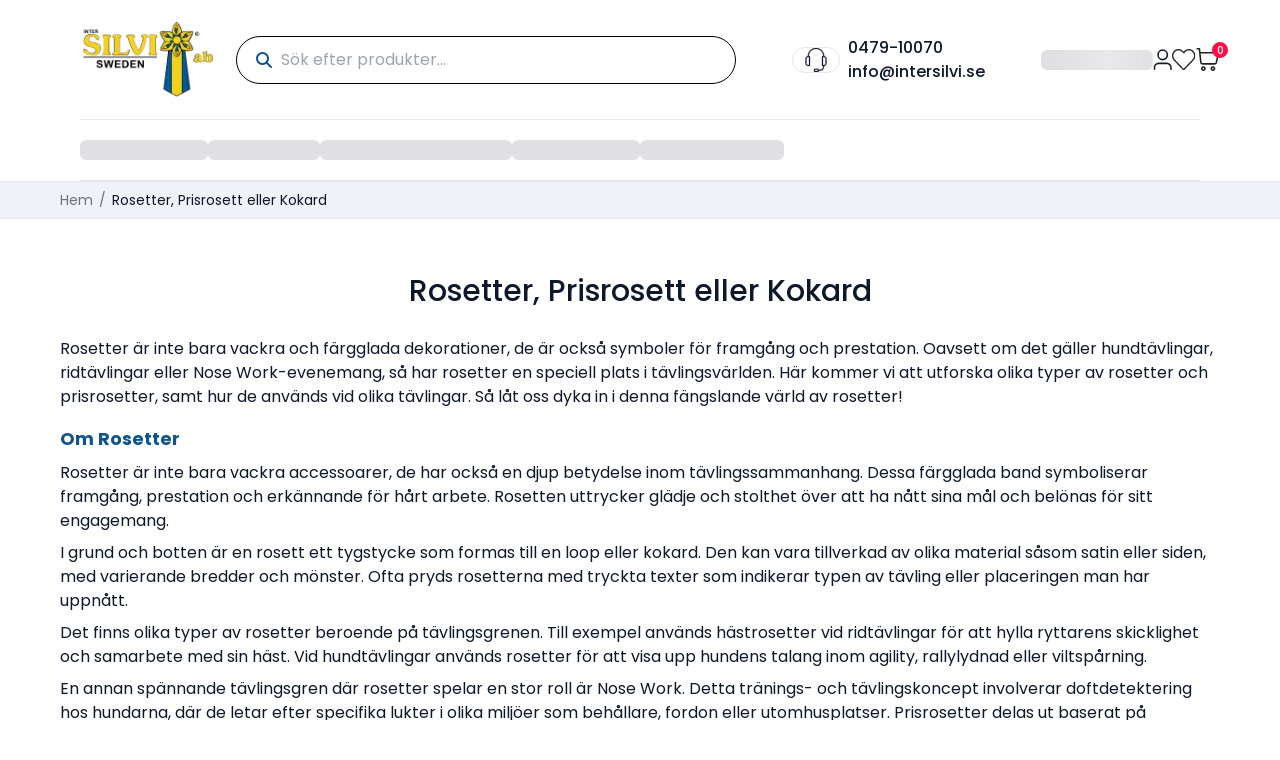

--- FILE ---
content_type: text/html; charset=utf-8
request_url: https://intersilvi.se/prisrosetter.html?cat=111%2C21%2C47%2C46%2C45%2C44%2C17%2C11%2C19%2C22%2C15%2C18%2C49%2C14%2C25%2C33%2C34%2C26%2C27%2C29%2C31%2C30%2C32%2C84%2C86%2C89%2C88%2C87%2C85%2C78%2C80%2C83%2C82%2C81%2C79%2C77%2C91%2C16%2C42%2C36%2C40%2C37%2C39%2C38%2C41%2C43%2C35%2C95%2C112%2C94%2C69%2C73%2C72%2C71%2C70%2C74%2C92%2C60%2C65%2C63%2C61%2C62%2C64%2C23%2C98%2C20%2C96%2C128%2C93%2C107%2C109%2C106%2C108%2C97%2C54%2C13%2C76%2C90%2C53%2C51%2C52%2C56%2C59%2C57%2C55%2C58%2C105%2C100%2C104%2C101%2C102%2C110%2C103%2C99%2C50%2C66%2C67%2C113%2C68%2C24
body_size: 18268
content:
<!DOCTYPE html><html lang="sv-SE"><head><meta charSet="utf-8"/><meta name="viewport" content="width=device-width, initial-scale=1"/><link rel="stylesheet" href="/_next/static/chunks/899279847b9ee9c3.css" data-precedence="next"/><link rel="stylesheet" href="/_next/static/chunks/66ab7a7f55365acf.css" data-precedence="next"/><link rel="stylesheet" href="/_next/static/chunks/79ed3168f3d5c7d9.css" data-precedence="next"/><link rel="preload" as="script" fetchPriority="low" href="/_next/static/chunks/c428e1ba2bf34313.js"/><script src="/_next/static/chunks/4d195624a4cb7a1a.js" async=""></script><script src="/_next/static/chunks/ab12c98d27106880.js" async=""></script><script src="/_next/static/chunks/c5a89a5cee658a80.js" async=""></script><script src="/_next/static/chunks/6ade8622d5cd9138.js" async=""></script><script src="/_next/static/chunks/569cf8acca53835e.js" async=""></script><script src="/_next/static/chunks/turbopack-cffbed08a8394113.js" async=""></script><script src="/_next/static/chunks/ff1a16fafef87110.js" async=""></script><script src="/_next/static/chunks/7dd66bdf8a7e5707.js" async=""></script><script src="/_next/static/chunks/a67aeb1672af8a82.js" async=""></script><script src="/_next/static/chunks/c21453d27a9f9603.js" async=""></script><script src="/_next/static/chunks/4afcaf07710aaaec.js" async=""></script><script src="/_next/static/chunks/5a80b8fd4a82f39d.js" async=""></script><script src="/_next/static/chunks/1b8ae03aa34a3f9c.js" async=""></script><script src="/_next/static/chunks/bd198f981e9cdf22.js" async=""></script><script src="/_next/static/chunks/0793994fd1805cdd.js" async=""></script><script src="/_next/static/chunks/54d4aaa27bb6f4cc.js" async=""></script><script src="/_next/static/chunks/e9ca38f15fac3537.js" async=""></script><script src="/_next/static/chunks/76fe435949afafea.js" async=""></script><script src="/_next/static/chunks/2e64333cc4a1fe79.js" async=""></script><script src="/_next/static/chunks/2013616888553c45.js" async=""></script><script src="/_next/static/chunks/5a3498a741c0dae0.js" async=""></script><script src="/_next/static/chunks/fad43fd2dd75263b.js" async=""></script><script src="/_next/static/chunks/27c5f10c7c1cd173.js" async=""></script><script src="/_next/static/chunks/b13f3bb03ce68e93.js" async=""></script><script src="/_next/static/chunks/58556cd0d801f0fc.js" async=""></script><script src="/_next/static/chunks/f5bb9e67aa966c4c.js" async=""></script><script src="/_next/static/chunks/7d4c3d182371534d.js" async=""></script><script src="/_next/static/chunks/5a6bea15a0da78bd.js" async=""></script><script src="/_next/static/chunks/b65c797e2b9438bb.js" async=""></script><script src="/_next/static/chunks/06163f1a22a6b1c1.js" async=""></script><script src="/_next/static/chunks/3b12146f659da1f3.js" async=""></script><link rel="preload" href="/_next/static/chunks/9bb14c8721503cd0.css" as="style"/><link rel="preload" href="https://www.googletagmanager.com/gtag/js?id=G-GEQLTV6W7D" as="script"/><link rel="preload" href="https://www.googletagmanager.com/gtag/js?id=AW-1025369537" as="script"/><meta name="next-size-adjust" content=""/><meta name="robots" content="index, follow"/><link rel="canonical" href="https://intersilvi.se/prisrosetter.html"/><link rel="icon" href="/favicon.ico?favicon.2696dfeb.ico" sizes="20x26" type="image/x-icon"/><script src="/_next/static/chunks/a6dad97d9634a72d.js" noModule=""></script></head><body class="poppins_782a224c-module__UYSJZq__className antialiased"><div hidden=""><!--$--><!--/$--></div><style>#nprogress{pointer-events:none}#nprogress .bar{background:#000000;position:fixed;z-index:1600;top: 0;left:0;width:100%;height:5px}#nprogress .peg{display:block;position:absolute;right:0;width:100px;height:100%;box-shadow:0 0 10px #000000,0 0 5px #000000;opacity:1;-webkit-transform:rotate(3deg) translate(0px,-4px);-ms-transform:rotate(3deg) translate(0px,-4px);transform:rotate(3deg) translate(0px,-4px)}#nprogress .spinner{display:block;position:fixed;z-index:1600;top: 15px;right:15px}#nprogress .spinner-icon{width:18px;height:18px;box-sizing:border-box;border:2px solid transparent;border-top-color:#000000;border-left-color:#000000;border-radius:50%;-webkit-animation:nprogress-spinner 400ms linear infinite;animation:nprogress-spinner 400ms linear infinite}.nprogress-custom-parent{overflow:hidden;position:relative}.nprogress-custom-parent #nprogress .bar,.nprogress-custom-parent #nprogress .spinner{position:absolute}@-webkit-keyframes nprogress-spinner{0%{-webkit-transform:rotate(0deg)}100%{-webkit-transform:rotate(360deg)}}@keyframes nprogress-spinner{0%{transform:rotate(0deg)}100%{transform:rotate(360deg)}}</style><script src="/_next/static/chunks/c428e1ba2bf34313.js" id="_R_" async=""></script><script>(self.__next_f=self.__next_f||[]).push([0])</script><script>self.__next_f.push([1,"1:\"$Sreact.fragment\"\n2:I[39756,[\"/_next/static/chunks/ff1a16fafef87110.js\",\"/_next/static/chunks/7dd66bdf8a7e5707.js\"],\"default\"]\n3:I[37457,[\"/_next/static/chunks/ff1a16fafef87110.js\",\"/_next/static/chunks/7dd66bdf8a7e5707.js\"],\"default\"]\n8:I[68027,[],\"default\"]\na:I[97367,[\"/_next/static/chunks/ff1a16fafef87110.js\",\"/_next/static/chunks/7dd66bdf8a7e5707.js\"],\"OutletBoundary\"]\nc:I[11533,[\"/_next/static/chunks/ff1a16fafef87110.js\",\"/_next/static/chunks/7dd66bdf8a7e5707.js\"],\"AsyncMetadataOutlet\"]\ne:I[97367,[\"/_next/static/chunks/ff1a16fafef87110.js\",\"/_next/static/chunks/7dd66bdf8a7e5707.js\"],\"ViewportBoundary\"]\n10:I[97367,[\"/_next/static/chunks/ff1a16fafef87110.js\",\"/_next/static/chunks/7dd66bdf8a7e5707.js\"],\"MetadataBoundary\"]\n11:\"$Sreact.suspense\"\n:HL[\"/_next/static/chunks/899279847b9ee9c3.css\",\"style\"]\n:HL[\"/_next/static/chunks/66ab7a7f55365acf.css\",\"style\"]\n:HL[\"/_next/static/chunks/79ed3168f3d5c7d9.css\",\"style\"]\n:HL[\"/_next/static/media/Poppins_Bold.p.62967326.woff2\",\"font\",{\"crossOrigin\":\"\",\"type\":\"font/woff2\"}]\n:HL[\"/_next/static/media/Poppins_Medium.p.0903e5d1.woff2\",\"font\",{\"crossOrigin\":\"\",\"type\":\"font/woff2\"}]\n:HL[\"/_next/static/media/Poppins_Regular.p.60b546ef.woff2\",\"font\",{\"crossOrigin\":\"\",\"type\":\"font/woff2\"}]\n:HL[\"/_next/static/media/Poppins_SemiBold.p.8cd7163f.woff2\",\"font\",{\"crossOrigin\":\"\",\"type\":\"font/woff2\"}]\n:HL[\"/_next/static/chunks/9bb14c8721503cd0.css\",\"style\"]\n"])</script><script>self.__next_f.push([1,"0:{\"P\":null,\"b\":\"6wpPKkXl28vSVb1dAF5KP\",\"p\":\"\",\"c\":[\"\",\"prisrosetter.html?cat=111%2C21%2C47%2C46%2C45%2C44%2C17%2C11%2C19%2C22%2C15%2C18%2C49%2C14%2C25%2C33%2C34%2C26%2C27%2C29%2C31%2C30%2C32%2C84%2C86%2C89%2C88%2C87%2C85%2C78%2C80%2C83%2C82%2C81%2C79%2C77%2C91%2C16%2C42%2C36%2C40%2C37%2C39%2C38%2C41%2C43%2C35%2C95%2C112%2C94%2C69%2C73%2C72%2C71%2C70%2C74%2C92%2C60%2C65%2C63%2C61%2C62%2C64%2C23%2C98%2C20%2C96%2C128%2C93%2C107%2C109%2C106%2C108%2C97%2C54%2C13%2C76%2C90%2C53%2C51%2C52%2C56%2C59%2C57%2C55%2C58%2C105%2C100%2C104%2C101%2C102%2C110%2C103%2C99%2C50%2C66%2C67%2C113%2C68%2C24\"],\"i\":false,\"f\":[[[\"\",{\"children\":[[\"locale\",\"sv\",\"d\"],{\"children\":[\"(ecommerce)\",{\"children\":[[\"url_key\",\"prisrosetter\",\"c\"],{\"children\":[\"__PAGE__?{\\\"cat\\\":\\\"111,21,47,46,45,44,17,11,19,22,15,18,49,14,25,33,34,26,27,29,31,30,32,84,86,89,88,87,85,78,80,83,82,81,79,77,91,16,42,36,40,37,39,38,41,43,35,95,112,94,69,73,72,71,70,74,92,60,65,63,61,62,64,23,98,20,96,128,93,107,109,106,108,97,54,13,76,90,53,51,52,56,59,57,55,58,105,100,104,101,102,110,103,99,50,66,67,113,68,24\\\"}\",{}]}]},\"$undefined\",\"$undefined\",true]}]}],[\"\",[\"$\",\"$1\",\"c\",{\"children\":[null,[\"$\",\"$L2\",null,{\"parallelRouterKey\":\"children\",\"error\":\"$undefined\",\"errorStyles\":\"$undefined\",\"errorScripts\":\"$undefined\",\"template\":[\"$\",\"$L3\",null,{}],\"templateStyles\":\"$undefined\",\"templateScripts\":\"$undefined\",\"notFound\":[[[\"$\",\"title\",null,{\"children\":\"404: This page could not be found.\"}],[\"$\",\"div\",null,{\"style\":{\"fontFamily\":\"system-ui,\\\"Segoe UI\\\",Roboto,Helvetica,Arial,sans-serif,\\\"Apple Color Emoji\\\",\\\"Segoe UI Emoji\\\"\",\"height\":\"100vh\",\"textAlign\":\"center\",\"display\":\"flex\",\"flexDirection\":\"column\",\"alignItems\":\"center\",\"justifyContent\":\"center\"},\"children\":[\"$\",\"div\",null,{\"children\":[[\"$\",\"style\",null,{\"dangerouslySetInnerHTML\":{\"__html\":\"body{color:#000;background:#fff;margin:0}.next-error-h1{border-right:1px solid rgba(0,0,0,.3)}@media (prefers-color-scheme:dark){body{color:#fff;background:#000}.next-error-h1{border-right:1px solid rgba(255,255,255,.3)}}\"}}],[\"$\",\"h1\",null,{\"className\":\"next-error-h1\",\"style\":{\"display\":\"inline-block\",\"margin\":\"0 20px 0 0\",\"padding\":\"0 23px 0 0\",\"fontSize\":24,\"fontWeight\":500,\"verticalAlign\":\"top\",\"lineHeight\":\"49px\"},\"children\":404}],[\"$\",\"div\",null,{\"style\":{\"display\":\"inline-block\"},\"children\":[\"$\",\"h2\",null,{\"style\":{\"fontSize\":14,\"fontWeight\":400,\"lineHeight\":\"49px\",\"margin\":0},\"children\":\"This page could not be found.\"}]}]]}]}]],[]],\"forbidden\":\"$undefined\",\"unauthorized\":\"$undefined\"}]]}],{\"children\":[[\"locale\",\"sv\",\"d\"],[\"$\",\"$1\",\"c\",{\"children\":[null,[\"$\",\"$L2\",null,{\"parallelRouterKey\":\"children\",\"error\":\"$undefined\",\"errorStyles\":\"$undefined\",\"errorScripts\":\"$undefined\",\"template\":[\"$\",\"$L3\",null,{}],\"templateStyles\":\"$undefined\",\"templateScripts\":\"$undefined\",\"notFound\":\"$undefined\",\"forbidden\":\"$undefined\",\"unauthorized\":\"$undefined\"}]]}],{\"children\":[\"(ecommerce)\",[\"$\",\"$1\",\"c\",{\"children\":[[[\"$\",\"link\",\"0\",{\"rel\":\"stylesheet\",\"href\":\"/_next/static/chunks/899279847b9ee9c3.css\",\"precedence\":\"next\",\"crossOrigin\":\"$undefined\",\"nonce\":\"$undefined\"}],[\"$\",\"link\",\"1\",{\"rel\":\"stylesheet\",\"href\":\"/_next/static/chunks/66ab7a7f55365acf.css\",\"precedence\":\"next\",\"crossOrigin\":\"$undefined\",\"nonce\":\"$undefined\"}],[\"$\",\"link\",\"2\",{\"rel\":\"stylesheet\",\"href\":\"/_next/static/chunks/79ed3168f3d5c7d9.css\",\"precedence\":\"next\",\"crossOrigin\":\"$undefined\",\"nonce\":\"$undefined\"}],[\"$\",\"script\",\"script-0\",{\"src\":\"/_next/static/chunks/a67aeb1672af8a82.js\",\"async\":true,\"nonce\":\"$undefined\"}],[\"$\",\"script\",\"script-1\",{\"src\":\"/_next/static/chunks/c21453d27a9f9603.js\",\"async\":true,\"nonce\":\"$undefined\"}],[\"$\",\"script\",\"script-2\",{\"src\":\"/_next/static/chunks/4afcaf07710aaaec.js\",\"async\":true,\"nonce\":\"$undefined\"}],[\"$\",\"script\",\"script-3\",{\"src\":\"/_next/static/chunks/5a80b8fd4a82f39d.js\",\"async\":true,\"nonce\":\"$undefined\"}],[\"$\",\"script\",\"script-4\",{\"src\":\"/_next/static/chunks/1b8ae03aa34a3f9c.js\",\"async\":true,\"nonce\":\"$undefined\"}],[\"$\",\"script\",\"script-5\",{\"src\":\"/_next/static/chunks/bd198f981e9cdf22.js\",\"async\":true,\"nonce\":\"$undefined\"}],[\"$\",\"script\",\"script-6\",{\"src\":\"/_next/static/chunks/0793994fd1805cdd.js\",\"async\":true,\"nonce\":\"$undefined\"}],[\"$\",\"script\",\"script-7\",{\"src\":\"/_next/static/chunks/54d4aaa27bb6f4cc.js\",\"async\":true,\"nonce\":\"$undefined\"}],[\"$\",\"script\",\"script-8\",{\"src\":\"/_next/static/chunks/e9ca38f15fac3537.js\",\"async\":true,\"nonce\":\"$undefined\"}],[\"$\",\"script\",\"script-9\",{\"src\":\"/_next/static/chunks/76fe435949afafea.js\",\"async\":true,\"nonce\":\"$undefined\"}],[\"$\",\"script\",\"script-10\",{\"src\":\"/_next/static/chunks/2e64333cc4a1fe79.js\",\"async\":true,\"nonce\":\"$undefined\"}]],\"$L4\"]}],{\"children\":[[\"url_key\",\"prisrosetter\",\"c\"],\"$L5\",{\"children\":[\"__PAGE__\",\"$L6\",{},null,false]},null,false]},null,false]},null,false]},null,false],\"$L7\",false]],\"m\":\"$undefined\",\"G\":[\"$8\",[]],\"s\":false,\"S\":false}\n"])</script><script>self.__next_f.push([1,"5:[\"$\",\"$1\",\"c\",{\"children\":[null,[\"$\",\"$L2\",null,{\"parallelRouterKey\":\"children\",\"error\":\"$undefined\",\"errorStyles\":\"$undefined\",\"errorScripts\":\"$undefined\",\"template\":[\"$\",\"$L3\",null,{}],\"templateStyles\":\"$undefined\",\"templateScripts\":\"$undefined\",\"notFound\":\"$undefined\",\"forbidden\":\"$undefined\",\"unauthorized\":\"$undefined\"}]]}]\n"])</script><script>self.__next_f.push([1,"6:[\"$\",\"$1\",\"c\",{\"children\":[\"$L9\",[[\"$\",\"link\",\"0\",{\"rel\":\"stylesheet\",\"href\":\"/_next/static/chunks/9bb14c8721503cd0.css\",\"precedence\":\"next\",\"crossOrigin\":\"$undefined\",\"nonce\":\"$undefined\"}],[\"$\",\"script\",\"script-0\",{\"src\":\"/_next/static/chunks/2013616888553c45.js\",\"async\":true,\"nonce\":\"$undefined\"}],[\"$\",\"script\",\"script-1\",{\"src\":\"/_next/static/chunks/5a3498a741c0dae0.js\",\"async\":true,\"nonce\":\"$undefined\"}],[\"$\",\"script\",\"script-2\",{\"src\":\"/_next/static/chunks/fad43fd2dd75263b.js\",\"async\":true,\"nonce\":\"$undefined\"}],[\"$\",\"script\",\"script-3\",{\"src\":\"/_next/static/chunks/27c5f10c7c1cd173.js\",\"async\":true,\"nonce\":\"$undefined\"}],[\"$\",\"script\",\"script-4\",{\"src\":\"/_next/static/chunks/b13f3bb03ce68e93.js\",\"async\":true,\"nonce\":\"$undefined\"}],[\"$\",\"script\",\"script-5\",{\"src\":\"/_next/static/chunks/58556cd0d801f0fc.js\",\"async\":true,\"nonce\":\"$undefined\"}],[\"$\",\"script\",\"script-6\",{\"src\":\"/_next/static/chunks/f5bb9e67aa966c4c.js\",\"async\":true,\"nonce\":\"$undefined\"}],[\"$\",\"script\",\"script-7\",{\"src\":\"/_next/static/chunks/7d4c3d182371534d.js\",\"async\":true,\"nonce\":\"$undefined\"}],[\"$\",\"script\",\"script-8\",{\"src\":\"/_next/static/chunks/5a6bea15a0da78bd.js\",\"async\":true,\"nonce\":\"$undefined\"}],[\"$\",\"script\",\"script-9\",{\"src\":\"/_next/static/chunks/b65c797e2b9438bb.js\",\"async\":true,\"nonce\":\"$undefined\"}],[\"$\",\"script\",\"script-10\",{\"src\":\"/_next/static/chunks/06163f1a22a6b1c1.js\",\"async\":true,\"nonce\":\"$undefined\"}]],[\"$\",\"$La\",null,{\"children\":[\"$Lb\",[\"$\",\"$Lc\",null,{\"promise\":\"$@d\"}]]}]]}]\n"])</script><script>self.__next_f.push([1,"7:[\"$\",\"$1\",\"h\",{\"children\":[null,[[\"$\",\"$Le\",null,{\"children\":\"$Lf\"}],[\"$\",\"meta\",null,{\"name\":\"next-size-adjust\",\"content\":\"\"}]],[\"$\",\"$L10\",null,{\"children\":[\"$\",\"div\",null,{\"hidden\":true,\"children\":[\"$\",\"$11\",null,{\"fallback\":null,\"children\":\"$L12\"}]}]}]]}]\nf:[[\"$\",\"meta\",\"0\",{\"charSet\":\"utf-8\"}],[\"$\",\"meta\",\"1\",{\"name\":\"viewport\",\"content\":\"width=device-width, initial-scale=1\"}]]\nb:null\n"])</script><script>self.__next_f.push([1,"13:I[27201,[\"/_next/static/chunks/ff1a16fafef87110.js\",\"/_next/static/chunks/7dd66bdf8a7e5707.js\"],\"IconMark\"]\nd:{\"metadata\":[[\"$\",\"meta\",\"0\",{\"name\":\"robots\",\"content\":\"index, follow\"}],[\"$\",\"link\",\"1\",{\"rel\":\"canonical\",\"href\":\"https://intersilvi.se/prisrosetter.html\"}],[\"$\",\"link\",\"2\",{\"rel\":\"icon\",\"href\":\"/favicon.ico?favicon.2696dfeb.ico\",\"sizes\":\"20x26\",\"type\":\"image/x-icon\"}],[\"$\",\"$L13\",\"3\",{}]],\"error\":null,\"digest\":\"$undefined\"}\n12:\"$d:metadata\"\n"])</script><script>self.__next_f.push([1,"14:I[52157,[\"/_next/static/chunks/a67aeb1672af8a82.js\",\"/_next/static/chunks/c21453d27a9f9603.js\",\"/_next/static/chunks/4afcaf07710aaaec.js\",\"/_next/static/chunks/5a80b8fd4a82f39d.js\",\"/_next/static/chunks/1b8ae03aa34a3f9c.js\",\"/_next/static/chunks/bd198f981e9cdf22.js\",\"/_next/static/chunks/0793994fd1805cdd.js\",\"/_next/static/chunks/54d4aaa27bb6f4cc.js\",\"/_next/static/chunks/e9ca38f15fac3537.js\",\"/_next/static/chunks/76fe435949afafea.js\",\"/_next/static/chunks/2e64333cc4a1fe79.js\",\"/_next/static/chunks/2013616888553c45.js\",\"/_next/static/chunks/5a3498a741c0dae0.js\",\"/_next/static/chunks/fad43fd2dd75263b.js\",\"/_next/static/chunks/27c5f10c7c1cd173.js\",\"/_next/static/chunks/b13f3bb03ce68e93.js\",\"/_next/static/chunks/58556cd0d801f0fc.js\",\"/_next/static/chunks/f5bb9e67aa966c4c.js\",\"/_next/static/chunks/7d4c3d182371534d.js\",\"/_next/static/chunks/5a6bea15a0da78bd.js\",\"/_next/static/chunks/b65c797e2b9438bb.js\",\"/_next/static/chunks/06163f1a22a6b1c1.js\"],\"PreloadChunks\"]\n"])</script><script>self.__next_f.push([1,"15:I[12497,[\"/_next/static/chunks/a67aeb1672af8a82.js\",\"/_next/static/chunks/c21453d27a9f9603.js\",\"/_next/static/chunks/4afcaf07710aaaec.js\",\"/_next/static/chunks/5a80b8fd4a82f39d.js\",\"/_next/static/chunks/1b8ae03aa34a3f9c.js\",\"/_next/static/chunks/bd198f981e9cdf22.js\",\"/_next/static/chunks/0793994fd1805cdd.js\",\"/_next/static/chunks/54d4aaa27bb6f4cc.js\",\"/_next/static/chunks/e9ca38f15fac3537.js\",\"/_next/static/chunks/76fe435949afafea.js\",\"/_next/static/chunks/2e64333cc4a1fe79.js\",\"/_next/static/chunks/2013616888553c45.js\",\"/_next/static/chunks/5a3498a741c0dae0.js\",\"/_next/static/chunks/fad43fd2dd75263b.js\",\"/_next/static/chunks/27c5f10c7c1cd173.js\",\"/_next/static/chunks/b13f3bb03ce68e93.js\",\"/_next/static/chunks/58556cd0d801f0fc.js\",\"/_next/static/chunks/f5bb9e67aa966c4c.js\",\"/_next/static/chunks/7d4c3d182371534d.js\",\"/_next/static/chunks/5a6bea15a0da78bd.js\",\"/_next/static/chunks/b65c797e2b9438bb.js\",\"/_next/static/chunks/06163f1a22a6b1c1.js\"],\"default\"]\n"])</script><script>self.__next_f.push([1,"9:[[\"$\",\"$L14\",null,{\"moduleIds\":[\"15308846348958822354\"]}],[\"$\",\"$L15\",null,{\"urlKey\":\"prisrosetter\"}]]\n"])</script><script>self.__next_f.push([1,"16:I[24562,[\"/_next/static/chunks/a67aeb1672af8a82.js\",\"/_next/static/chunks/c21453d27a9f9603.js\",\"/_next/static/chunks/4afcaf07710aaaec.js\",\"/_next/static/chunks/5a80b8fd4a82f39d.js\",\"/_next/static/chunks/1b8ae03aa34a3f9c.js\",\"/_next/static/chunks/bd198f981e9cdf22.js\",\"/_next/static/chunks/0793994fd1805cdd.js\",\"/_next/static/chunks/54d4aaa27bb6f4cc.js\",\"/_next/static/chunks/e9ca38f15fac3537.js\",\"/_next/static/chunks/76fe435949afafea.js\",\"/_next/static/chunks/2e64333cc4a1fe79.js\"],\"default\"]\n17:I[77541,[\"/_next/static/chunks/a67aeb1672af8a82.js\",\"/_next/static/chunks/c21453d27a9f9603.js\",\"/_next/static/chunks/4afcaf07710aaaec.js\",\"/_next/static/chunks/5a80b8fd4a82f39d.js\",\"/_next/static/chunks/1b8ae03aa34a3f9c.js\",\"/_next/static/chunks/bd198f981e9cdf22.js\",\"/_next/static/chunks/0793994fd1805cdd.js\",\"/_next/static/chunks/54d4aaa27bb6f4cc.js\",\"/_next/static/chunks/e9ca38f15fac3537.js\",\"/_next/static/chunks/76fe435949afafea.js\",\"/_next/static/chunks/2e64333cc4a1fe79.js\"],\"AnalyticsHeadScripts\"]\n18:I[18421,[\"/_next/static/chunks/a67aeb1672af8a82.js\",\"/_next/static/chunks/c21453d27a9f9603.js\",\"/_next/static/chunks/4afcaf07710aaaec.js\",\"/_next/static/chunks/5a80b8fd4a82f39d.js\",\"/_next/static/chunks/1b8ae03aa34a3f9c.js\",\"/_next/static/chunks/bd198f981e9cdf22.js\",\"/_next/static/chunks/0793994fd1805cdd.js\",\"/_next/static/chunks/54d4aaa27bb6f4cc.js\",\"/_next/static/chunks/e9ca38f15fac3537.js\",\"/_next/static/chunks/76fe435949afafea.js\",\"/_next/static/chunks/2e64333cc4a1fe79.js\"],\"default\"]\n19:I[10809,[\"/_next/static/chunks/a67aeb1672af8a82.js\",\"/_next/static/chunks/c21453d27a9f9603.js\",\"/_next/static/chunks/4afcaf07710aaaec.js\",\"/_next/static/chunks/5a80b8fd4a82f39d.js\",\"/_next/static/chunks/1b8ae03aa34a3f9c.js\",\"/_next/static/chunks/bd198f981e9cdf22.js\",\"/_next/static/chunks/0793994fd1805cdd.js\",\"/_next/static/chunks/54d4aaa27bb6f4cc.js\",\"/_next/static/chunks/e9ca38f15fac3537.js\",\"/_next/static/chunks/76fe435949afafea.js\",\"/_next/static/chunks/2e64333cc4a1fe79.js\"],\"default\"]\n"])</script><script>self.__next_f.push([1,"4:[\"$\",\"$L16\",null,{\"children\":[\"$\",\"html\",null,{\"lang\":\"sv-SE\",\"children\":[[\"$\",\"head\",null,{\"children\":[\"$\",\"$L17\",null,{\"headerHtml\":\"\u003c!-- Google tag (gtag.js) --\u003e\\r\\n\u003cscript async src=\\\"https://www.googletagmanager.com/gtag/js?id=G-GEQLTV6W7D\\\"\u003e\u003c/script\u003e\\r\\n\u003cscript\u003e\\r\\n  window.dataLayer = window.dataLayer || [];\\r\\n  function gtag(){dataLayer.push(arguments);}\\r\\n  gtag('js', new Date());\\r\\n\\r\\n  gtag('config', 'G-GEQLTV6W7D');\\r\\n\u003c/script\u003e\\r\\n\\r\\n\u003c!-- Google tag (gtag.js) --\u003e\\r\\n\u003cscript async src=\\\"https://www.googletagmanager.com/gtag/js?id=AW-1025369537\\\"\u003e\u003c/script\u003e\\r\\n\u003cscript\u003e\\r\\n  window.dataLayer = window.dataLayer || [];\\r\\n  function gtag(){dataLayer.push(arguments);}\\r\\n  gtag('js', new Date());\\r\\n\\r\\n  gtag('config', 'AW-1025369537');\\r\\n\u003c/script\u003e\",\"gaId\":\"\",\"metaPixelId\":\"\",\"adWordsId\":\"\",\"locale\":\"sv_SE\"}]}],[\"$\",\"body\",null,{\"className\":\"poppins_782a224c-module__UYSJZq__className antialiased\",\"children\":[[\"$\",\"$L18\",null,{\"showSpinner\":false,\"color\":\"#000000\",\"height\":5}],[\"$\",\"$L19\",null,{\"localization\":{\"general\":{\"categories\":\"Kategorier\",\"brandedProducts\":\"Märkesprodukter\",\"subscribe\":\"Prenumerera\",\"home\":\"Hem\",\"noResultsFound\":\"Inga resultat hittades.\",\"viewAll\":\"Visa Allt\",\"loading\":\"Laddar...\",\"blogs\":\"Bloggar\",\"readMore\":\"Läs Mer\",\"viewAllBlogs\":\"Visa Alla Bloggar\",\"comingSoon\":\"Kommer Snart !!\",\"customerReviews\":\"Kundrecensioner\",\"error\":\"Ett fel uppstod.\",\"pageNotFound\":\"Sidan Hittades Inte\",\"pageNotFoundDescription\":\"Tyvärr, sidan du letar efter finns inte eller har flyttats.\",\"backToHome\":\"Gå till Hem\",\"clearAll\":\"Rensa Allt\",\"remove\":\"Ta Bort\",\"save\":\"Spara\",\"greetingMsg\":\"Hej\",\"frequentlyAskedQuestions\":\"Vanliga Frågor\",\"continueShopping\":\"Fortsätt Handla\",\"summary\":\"Sammanfattning\",\"add\":\"Lägg Till\",\"subtract\":\"Subtrahera\",\"chooseFile\":\"Välj Fil\",\"cancel\":\"Avbryt\",\"change\":\"Ändra\",\"recentPosts\":\"Senaste Inlägg\",\"archive\":\"Arkiv\",\"tags\":\"Taggar\",\"by\":\"Av\",\"enterToSearchBlogs\":\"Ange för att söka bloggar...\",\"stayTuned\":\"Håll Dig Uppdaterad!\",\"noBlogsAvailable\":\"Inga bloggar tillgängliga för tillfället. Kom tillbaka snart!\",\"noBlogsFound\":\"Inga bloggar hittades\",\"contactUs\":\"Kontakta Oss\",\"callAnytime\":\"Ring När Som Helst\",\"sendEmail\":\"Skicka E-post\",\"getInTouchWithUs\":\"Kontakta Oss\",\"sendMessage\":\"Skicka Meddelande\",\"more\":\"Mer\",\"yes\":\"Ja\",\"no\":\"Nej\",\"descriptionTabTitle\":\"Beskrivning\",\"additionalInformationTabTitle\":\"Ytterligare Information\",\"goToWishlist\":\"Gå till Önskelista\"},\"products\":{\"cart\":\"Lägg till i Kundvagn\",\"updateCart\":\"Uppdatera Kundvagn\",\"productList\":\"Produktlista\",\"categoryList\":\"Kategorilista\",\"quickView\":\"Snabbvy\",\"featuredProducts\":\"Utvalda Produkter\",\"popularProducts\":\"Populära Produkter\",\"newArrivalProducts\":\"Senaste designidéerna\",\"trendingProducts\":\"Trendande Produkter\",\"crossSellProducts\":\"Korsförsäljningsprodukter Som Du Kan Gilla\",\"shopNow\":\"Handla Nu\",\"addToWishlist\":\"Lägg till i Önskelista\",\"updateWishlist\":\"Uppdatera till Önskelista\",\"addingToWishlist\":\"Lägger till i önskelista...\",\"updatingToWishlist\":\"Uppdaterar till önskelista...\",\"removeFromWishlist\":\"Ta Bort från Önskelista\",\"inStock\":\"I Lager\",\"outOfStock\":\"Slut i Lager\",\"gridView\":\"Rutvy\",\"listView\":\"Listvy\",\"filter\":\"Filtrera\",\"nowShoppingBy\":\"Handlar Nu Efter\",\"trendingCategories\":\"Trendande Kategorier\",\"isNew\":\"Ny\",\"isOnSale\":\"Rea\",\"relatedProducts\":\"Relaterade Produkter\",\"recentlyViewProducts\":\"Nyligen Visade Produkter\",\"noReview\":\"Inga recensioner tillgängliga.\",\"wishlist\":\"Önskelista\",\"printingMethods\":\"Tryckmetoder\",\"printLocation\":\"Tryckplats\",\"printingMethod\":\"Tryckmetod\",\"upload\":\"Ladda Upp\",\"productImage\":\"Produktbild\",\"thumbnailImage\":\"Miniatyrbild\",\"noImageAvailable\":\"Ingen bild tillgänglig\",\"removeImage\":\"Ta Bort Bild\",\"designItButton\":\"Designa Det\",\"quote\":\"Lägg till i Offerter\",\"updateQuote\":\"Uppdatera Offerter\",\"editDesignIt\":\"Redigera Design\",\"deleteDesignIt\":\"Radera Design\",\"designDeleteTitle\":\"Är du helt säker?\",\"designDeleteDescription\":\"Denna åtgärd kan inte ångras. Detta kommer permanent att radera din design.\",\"designDeleteSuccess\":\"Din design raderades framgångsrikt.\",\"noAdditionalInformationAvailable\":\"Ingen ytterligare information tillgänglig.\",\"firstReviewMessage\":\"Var först att lägga till en recension\",\"buy\":\"Köp\",\"for\":\"för\",\"eachAnd\":\"varje och\",\"savePercentage\":\"spara {{save}}%\",\"noDesignFound\":\"Ingen design hittades\",\"popularSizes\":\"Populära Storlekar\",\"customSize\":\"Anpassad Storlek\",\"width\":\"Bredd\",\"height\":\"Höjd\",\"unit\":\"Enhet\",\"min\":\"Min\",\"max\":\"Max\",\"asLowAs\":\"Från\",\"personalizeItButton\":\"Anpassa\",\"updatePersonalizeItButton\":\"Uppdatera Anpassa\",\"recentlyOrderedItems\":\"Nyligen Beställd\",\"recentlyWishlistItems\":\"Nyligen Tillagd Till Önskelista\",\"thresholdQty\":\"ANTAL I LAGER\"},\"registration\":{\"createAccount\":\"Skapa Nytt Konto\",\"newCustomers\":\"Nya Kunder\",\"ifYouHaveAnAccount\":\"Om du har ett konto, logga in med din e-postadress.\",\"benefits\":\"Att skapa ett konto har många fördelar: kassa ut snabbare, behåll mer än en adress, spåra beställningar och mer.\",\"iHaveUnderstoodHowToRegister\":\"Jag har förstått hur man registrerar\",\"pleaseAcceptTheTermsAndConditionsToProceed\":\"Acceptera villkoren och villkoren för att fortsätta.\",\"okay\":\"OKEJ!\",\"checkoutAsNewCustomer\":\"Gå till Kassan som en ny kund\",\"checkoutUsingYourAccount\":\"Gå till Kassan med ditt konto\"},\"login\":{\"customerLogin\":\"Kundinloggning\",\"registeredCustomers\":\"Registrerade Kunder\",\"ifYouHaveAnAccount\":\"Om du har ett konto, logga in med din e-postadress.\"},\"forgotPassword\":{\"forgotYourPassword\":\"Glömt Ditt Lösenord?\",\"instruction\":\"Ange din e-postadress nedan för att få en länk för återställning av lösenord.\"},\"customer\":{\"label\":{\"firstName\":\"Förnamn\",\"lastName\":\"Efternamn\",\"name\":\"Namn\",\"email\":\"E-post\",\"password\":\"Lösenord\",\"newPassword\":\"Nytt Lösenord\",\"confirmPassword\":\"Bekräfta Lösenord\",\"showPassword\":\"Visa Lösenord\",\"createAccount\":\"Skapa Ett Konto\",\"signIn\":\"Logga In\",\"resetMyPassword\":\"Återställ Mitt Lösenord\",\"setANewPassword\":\"Sätt Ett Nytt Lösenord\",\"currentPassword\":\"Nuvarande Lösenord\",\"changeEmail\":\"Ändra E-post\",\"changePassword\":\"Ändra Lösenord\",\"phoneNumber\":\"Telefon\",\"companyName\":\"Företag\",\"addAllToCart\":\"Lägg Till Allt i Kundvagn\",\"shareWishlist\":\"Dela Önskelista\",\"close\":\"Stäng\",\"share\":\"Dela\",\"emails\":\"E-postadresser, separerade med kommatecken\",\"message\":\"Meddelande\",\"vatNumber\":\"Momsnummer\",\"associationName\":\"Förening\",\"customerType\":\"Vilken typ av kund är du? Viktigt att man gör rätt!\",\"individual\":\"Privatperson / Kennel\",\"searchCompanyAssociation\":\"Sök företag/förening\",\"selectAccountType\":\"Välj Kontoart\",\"selectAccountTypeDescription\":\"Välj kontoen, där betalningar/historien ska gå till:\",\"welcome\":\"Välkommen, {name}!\",\"parentAccount\":\"Huvudkonto\",\"uploadLogo\":\"Ladda Upp Logo\",\"selectColor\":\"Välj Färg\",\"imageDescription\":\"Bildbeskrivning\",\"keepOrConvertColor\":\"Behåll eller konvertera färg\",\"submit\":\"Send\",\"selectParentAccountLabel\":\"Välj Huvudkonto\",\"selectOptionLabel\":\"Välj Alternativ\",\"noParentAccountsAvailable\":\"Inga huvudkonton tillgängliga\",\"noColorsAvailable\":\"Inga färger tillgängliga\",\"noOptionsAvailable\":\"Inga alternativ tillgängliga\",\"image\":\"Bild\",\"color\":\"Färg\",\"account\":\"Konto\",\"uploaded\":\"Uppladdad\",\"active\":\"Aktiv\",\"inactive\":\"Inaktiv\",\"deleteSubAccount\":\"Radera Underkonto\",\"deleteSubAccountMessage\":\"Är du säker på att du vill radera denna underkonto? Denna åtgärd kan inte ångras.\",\"subaccountInformation\":\"Underkontoinformation\",\"isActive\":\"Är Aktiv\",\"customRole\":\"Anpassad Roll\",\"addressRole\":\"Adress Roll\",\"addSubaccountEmail\":\"Lägg till underkonto med e-post\",\"selectCustomRole\":\"Välj Anpassad Roll\",\"selectAddressRole\":\"Välj Adress Roll\",\"billingEmail\":\"Faktura E-post\"},\"account\":{\"myAccount\":\"Mitt Konto\",\"dashboard\":\"Instrumentpanel\",\"accountInformation\":\"Kontoinformation\",\"addressBook\":\"Adressbok\",\"orders\":\"Mina Beställningar\",\"recentOrders\":\"Senaste Beställningar\",\"wishlist\":\"Min Önskelista\",\"myDesigns\":\"Mina designer\",\"myDesignOrders\":\"Mina sparade designer\",\"subscription\":\"Prenumeration\",\"myLogo\":\"Min Logotyp\",\"customerLogoListing\":\"Kunde Logotype Liste\",\"manageSubaccounts\":\"Hantera Underkonton\",\"findSubaccounts\":\"Hitta Underkonton\",\"orderHistory\":\"Bestillingshistorik\",\"signout\":\"Logga Ut\",\"login\":\"Logga In\",\"signup\":\"Registrera Dig\",\"search\":\"Sök\",\"date\":\"Datum\",\"shipTo\":\"Skicka till\",\"status\":\"Status\",\"actions\":\"Åtgärder\",\"last7Days\":\"Senaste 7 Dagarna\",\"last30Days\":\"Senaste 30 Dagarna\",\"lastMonth\":\"Senaste Månaden\",\"last3Months\":\"Senaste 3 Månaderna\",\"last6Months\":\"Senaste 6 Månaderna\",\"last1Year\":\"Senaste Året\",\"view\":\"Visa\",\"generalSubscriptionLabel\":\"Allmänt abonnemang\",\"subscriptionOption\":\"Abonnemangsval\",\"design\":\"design\",\"address\":\"adress\",\"createSubaccounts\":\"Skapa underkonton\"},\"reviews\":{\"title\":\"Recensioner\",\"postedOn\":\"Publicerad Den\",\"approvedStatus\":\"Godkänd\",\"pendingStatus\":\"Väntande\",\"notApprovedStatus\":\"Avvisad\",\"youAreReviewingText\":\"Du recenserar\",\"yourRatingText\":\"Din Betyg\",\"reviewedBy\":\"Recenserad Av\",\"submitReview\":\"Skicka recension\",\"summary\":\"Översikt\",\"review\":\"Recension\"},\"addresses\":{\"title\":\"Adresser\",\"addAddress\":\"LÄGG TILL ADRESS\",\"addNewAddress\":\"Lägg Till Ny Adress\",\"editAddress\":\"Redigera Adress\",\"shipping\":\"Frakt\",\"setAsDefault\":\"Sätt Som Standard\"},\"addNewAddress\":{\"title\":\"LÄGG TILL NY ADRESS\",\"addAddress\":\"LÄGG TILL ADRESS\",\"streetAddress1Label\":\"Gatuadress\",\"streetAddress2Label\":\"Gatuadress: Rad 2\",\"cityLabel\":\"Stad\",\"companyLabel\":\"Företag\",\"phoneNumberLabel\":\"Telefonnummer\",\"defaultBillingLabel\":\"Använd som min standardfakturaadress\",\"defaultShippingLabel\":\"Använd som min standardfraktadress\"}},\"cart\":{\"cart\":\"Kundvagn\",\"shoppingCart\":\"Kundvagn\",\"checkout\":\"Gå till Kassan\",\"emptyCart\":\"Du har inga artiklar i din kundvagn.\",\"item\":\"Artikel\",\"items\":\"Artiklar\",\"price\":\"Pris\",\"quantity\":\"Antal\",\"subtotal\":\"Delsumma\",\"shipping\":\"Frakt\",\"billing\":\"Fakturering\",\"tax\":\"Skatt\",\"discount\":\"Rabatt\",\"orderTotal\":\"Beställningstotal\",\"cartTotal\":\"Kundvagnstotal\",\"viewCart\":\"Visa Kundvagn\",\"edit\":\"Redigera\",\"delete\":\"Radera\",\"moveToWishlist\":\"Flytta till Önskelista\",\"movingToWishlist\":\"Flyttar till Önskelista\",\"clearShoppingCart\":\"Rensa Kundvagn\",\"updateShoppingCart\":\"Uppdatera Kundvagn\",\"cartEstimatedShippingTax\":\"Beräkna Frakt och Skatt\",\"cartEstimatedShippingTaxDescription\":\"Ange din destination för att få en fraktberäkning.\",\"countryLabel\":\"Land\",\"regionLabel\":\"Stat/Provins\",\"postalCodeLabel\":\"Postnummer\",\"applyDiscountCode\":\"Använd Rabattkod\",\"applyDiscount\":\"Använd Rabatt\",\"cancelCoupon\":\"Avbryt Kupong\",\"discountCodeLabel\":\"Ange Rabattkod\",\"exclTaxPriceTitle\":\"Exkl. Skatt\",\"orderTotalExclTaxPriceTitle\":\"Beställningstotal Exkl. Skatt\",\"orderTotalInclTaxPriceTitle\":\"Beställningstotal Inkl. Skatt\",\"subTotalExclTaxPriceTitle\":\"Delsumma Exkl. Skatt\",\"subTotalInclTaxPriceTitle\":\"Delsumma Inkl. Skatt\",\"shippingExclTaxPriceTitle\":\"Frakt Exkl. Skatt\",\"shippingInclTaxPriceTitle\":\"Frakt Inkl. Skatt\",\"viewPrintingLocationData\":\"Visa Tryckplatser\",\"motiv\":\"Motiv\",\"viewMultiTextData\":\"Visa Multiple Textdata\",\"text\":\"Text\",\"qty\":\"Antal\",\"addMotiv\":\"Lägg till Motiv/Logo\",\"deleteMotiv\":\"Ta bort motiv\",\"changeMotiv\":\"Ändra motiv\",\"applyAll\":\"Lägg till på alla\",\"rosetteMotiv\":\"Rosett motiv\",\"rosetteLogo\":\"Rosett Logo\",\"trophyMotiv\":\"Idrottspriser Motiv\",\"trophyLogo\":\"Idrottspriser Logo\",\"noMotivsAvailable\":\"Inga motiv tillgängliga\",\"applyingChanges\":\"Ändringar tillämpas...\",\"changePrintingColor\":\"ÄNDRA TRYCKFÄRG\",\"chooseCustomColor\":\"Välj anpassad färg\",\"applyOnSelected\":\"Ändra tryck färg på denna logo\",\"applyOnAll\":\"Ändra tryck färg på alla loggor\"},\"checkout\":{\"checkout\":\"Kassa\",\"emailNotice\":\"Vi skickar din beställningsbekräftelse hit.\",\"accountAfterCheckout\":\"Du kan skapa ett konto efter kassan.\",\"emailExists\":\"Denna e-post är redan registrerad. Logga in för att fortsätta.\",\"shippingMethod\":\"Fraktmetod\",\"paymentMethod\":\"Betalningsmetod\",\"shippingAddress\":\"Fraktadress\",\"shippingAndBillingAddress\":\"Frakt- och Fakturaadress\",\"shippingRequired\":\"Välj en fraktmetod.\",\"paymentMethodRequired\":\"Välj en betalningsmetod.\",\"billingAndShippingAddressSame\":\"Min faktura- och fraktadress är samma\",\"itemsInCart\":\"{items} Artikel(ar) i Kundvagn\",\"orderCommentLabel\":\"Beställningskommentar\",\"placeOrder\":\"Placera Beställning\",\"orderSuccess\":\"Beställning Lyckades\",\"orderCancel\":\"Beställning Avbruten\",\"orderSuccessMessage\":\"Din beställning har framgångsrikt placerats\",\"orderCancelMessage\":\"Betalning Avbruten\",\"orderCancelInfo\":\"Tyvärr kunde din betalning inte slutföras och har avbrutits.\",\"viewOrder\":\"Visa Beställning\",\"orderNumberInfo\":\"Ditt beställningsnummer är\",\"orderEmailTrackingInfo\":\"Vi skickar dig en beställningsbekräftelse med detaljer och spårningsinformation.\",\"makeCheckPayable\":\"Gör checken betalbar till:\",\"sendCheckTo\":\"Skicka Check till:\",\"orderNotFoundMessage\":\"Beställning hittades inte.\",\"poNumberLabel\":\"Inköpsordernummer\",\"customizePickup\":\"Anpassa upphämtning\",\"enterZipCode\":\"Ange postnummer\",\"getOptions\":\"Hämta alternativ\",\"selectPickupLocation\":\"Välj upphämtningsplats\",\"selectLocation\":\"Välj en plats\",\"noLocationsAvailable\":\"Inga platser tillgängliga\",\"pickupLocation\":\"Upphämtningsplats\"},\"quote\":{\"quote\":\"Offert\",\"myQuotes\":\"Mina Offerter\",\"printQuote\":\"Skriv Ut Offert\",\"quoteCart\":\"Offertkundvagn\",\"emptyQuote\":\"Du har inga artiklar i din offert.\",\"updateQuote\":\"Uppdatera Offert\",\"clearQuote\":\"Rensa Offert\",\"submitQuote\":\"Skicka Offert\",\"approveQuote\":\"Godkänn\",\"rejectQuote\":\"Avvisa\",\"comment\":\"Kommentar\",\"attachment\":\"Bifoga Filer\",\"sendMessage\":\"Skicka Meddelande\",\"communicationHistory\":\"Kommunikationshistorik\",\"attachments\":\"Bilagor\",\"noQuotesFound\":\"Inga offerter hittades\"},\"placeholders\":{\"email\":\"Ange din E-post\",\"password\":\"Ange ditt Lösenord\",\"productSearchPlaceHolder\":\"Sök efter produkter...\",\"country\":\"Välj Land\",\"region\":\"Välj Stat/Provins\",\"regionTextField\":\"Ange Stat/Provins\",\"postalCode\":\"Ange Postnummer\",\"emptyDropdown\":\"Inga resultat hittades\",\"userProfile\":\"Användarprofil\",\"uploadProfile\":\"Ladda Upp Profil\",\"generalPlaceholder\":\"Ange {fieldName}\",\"selectPlaceholder\":\"Välj {fieldName}\"},\"errors\":{\"email\":{\"required\":\"E-post krävs.\",\"invalid\":\"Ogiltig e-postadress.\"},\"password\":{\"required\":\"Lösenord krävs.\",\"minLength\":\"Lösenord måste vara minst {min} tecken.\",\"strength\":\"Lösenord måste innehålla minst {strength} av följande: små bokstäver, stora bokstäver, siffror och specialtecken.\",\"mismatch\":\"Lösenorden matchar inte.\"},\"firstName\":{\"required\":\"Förnamn krävs.\"},\"lastName\":{\"required\":\"Efternamn krävs.\"},\"name\":{\"required\":\"Namn krävs.\"},\"message\":{\"required\":\"Meddelande krävs.\"},\"street\":{\"required\":\"Gatuadress krävs.\"},\"city\":{\"required\":\"Stad krävs.\"},\"region\":{\"required\":\"Välj Region.\"},\"postcode\":{\"required\":\"Postnummer krävs.\"},\"company\":{\"required\":\"Företag krävs.\"},\"country\":{\"required\":\"Välj Land.\"},\"phoneNumber\":{\"required\":\"Telefonnummer krävs\",\"invalid\":\"Ogiltigt telefonnummer.\"},\"summary\":{\"required\":\"Sammanfattning krävs.\"},\"reviewDetail\":{\"required\":\"Recensionsbeskrivning krävs.\"},\"rating\":{\"required\":\"Välj ett av varje betyg ovan.\"},\"nickname\":{\"required\":\"Smeknamn krävs.\"},\"title\":{\"required\":\"Titel krävs.\"},\"detail\":{\"required\":\"Detalj krävs.\"},\"couponCode\":{\"required\":\"Kupongkod krävs.\"},\"general\":{\"required\":\"Detta fält krävs.\",\"maxLength\":\"Maximal längd är {max} tecken.\",\"allowedFiles\":\"Tillåtna filtyper: {types}\",\"invalidImageDimensions\":\"Ogiltiga bilddimensioner. Krävs: {requiredWidth}x{requiredHeight}, men fick: {receivedWidth}x{receivedHeight}.\",\"invalidImage\":\"Ogiltig bild.\",\"fieldRequired\":\"{field} krävs.\",\"minRequired\":\"Minimum krävs: {min}\",\"maxAllowed\":\"Maximum tillåtet: {max}\",\"minNumber\":\"Ange ett nummer större än {min} i detta fält.\",\"minExceeded\":\"Minimum måste vara {min}\",\"maxExceeded\":\"Maximum måste vara {max}\",\"searchCompanyAssociation\":\"Det gick inte att söka efter företagskoppling.\",\"invalidFormat\":\"Ogiltigt {field}\",\"invalidDateFormat\":\"Datum måste vara i formatet ÅÅÅÅ-MM-DD\",\"minDateRequired\":\"Datum måste vara minst {min} dagar från idag\",\"maxDateRequired\":\"Datum måste vara inom {max} dagar från idag\",\"minTimeRequired\":\"Tiden måste vara efter {min}\",\"maxTimeRequired\":\"Tiden måste vara före {max}\",\"invalidTimeFormat\":\"Tiden måste vara i HH:mm-format\"},\"vatNumber\":{\"invalid\":\"Ogiltigt momsnummer.\",\"countryCodeRequired\":\"Momsnummer måste börja med en 2-bokstavs landskod (t.ex. SE123456789).\",\"countryCodeNotSupported\":\"Landskod {countryCode} stöds inte. Stödda länder: {supportedCountries}\",\"invalidFormat\":\"Ogiltigt momsnummer format för {countryName}. Kontrollera formatet och försök igen.\"},\"shippingAddress\":{\"required\":\"Välj en fraktadress.\"},\"billingAddress\":{\"required\":\"Välj en fakturaadress.\"},\"billingAndShipping\":{\"required\":\"Välj frakt- och fakturaadresser.\"},\"poNumber\":{\"required\":\"Inköpsordernummer krävs.\"},\"subAccount\":{\"deleteSubAccountSuccess\":\"Underkonto raderades.\",\"deleteSubAccountError\":\"Kunde inte radera underkonto.\"}},\"messages\":{\"general\":{\"unexpectedError\":\"Ett oväntat fel uppstod. Försök igen senare.\",\"restrictedActionError\":\"Logga in för att fortsätta. Om du redan är inloggad, uppdatera sidan och försök igen.\"},\"newsletter\":{\"success\":\"Du har framgångsrikt prenumererat på nyhetsbrevet.\",\"error\":\"Prenumeration misslyckades. Försök igen senare.\"},\"contactUs\":{\"success\":\"Tack för att du kontaktade oss med dina kommentarer och frågor. Vi svarar dig mycket snart.\"},\"search\":{\"searchResults\":\"Sökresultat\",\"searchResultsFor\":\"Sökresultat för\",\"searchNoResults\":\"Håll dig uppdaterad för att upptäcka vårt spännande produktutbud.\"},\"register\":{\"success\":\"Registrering lyckades\"},\"login\":{\"success\":\"Inloggning lyckades!\"},\"accountVerify\":{\"success\":\"Konto verifierat framgångsrikt, Logga in för att fortsätta!\",\"error\":\"Kunde inte verifiera konto. Försök igen senare.\"},\"forgotPassword\":{\"success\":\"Länk för återställning av lösenord har skickats till din e-post.\"},\"resetPassword\":{\"success\":\"Återställning av lösenord lyckades!\"},\"accountInformation\":{\"success\":\"Kontoinformation uppdaterad framgångsrikt!\"},\"cart\":{\"updateQuantitySuccess\":\"Antal uppdaterat framgångsrikt!\",\"updateQuantityError\":\"Misslyckades att uppdatera antal.\",\"clearCustomerCartSuccess\":\"Kundkundvagn rensad framgångsrikt!\",\"clearCustomerCartError\":\"Misslyckades att rensa kundkundvagn.\",\"removeItemSuccess\":\"Artikel borttagen framgångsrikt!\",\"removeItemError\":\"Misslyckades att ta bort artikel.\",\"couponSuccess\":\"Kupong tillämpad framgångsrikt!\",\"couponError\":\"Misslyckades att tillämpa kupong.\",\"removeCouponSuccess\":\"Kupong borttagen framgångsrikt!\",\"removeCouponError\":\"Misslyckades att ta bort kupong.\",\"moveToWishlistSuccess\":\"Artikeln har framgångsrikt flyttats till din önskelista.\",\"moveToWishlistError\":\"Ett fel uppstod när artikeln flyttades till din önskelista.\",\"addToCartSuccess\":\"Artikeln har framgångsrikt lagts till i din kundvagn.\",\"addToCartError\":\"Ett fel uppstod när artikeln lades till i din kundvagn.\",\"cartItemNotFound\":\"Kundvagnsartikeln hittades inte. Verifiera artikeln och försök igen.\",\"noQuotesAvailable\":\"Inga fraktalternativ tillgängliga för denna adress.\",\"selectOptionToViewPrice\":\"Välj andra obligatoriska alternativ för att se priset baserat på ditt angivna antal.\",\"invalidQuantityFormat\":\"Ange ett giltigt nummer för antal.\",\"maxQuantityExceeded\":\"Du kan inte beställa mer än {max} enhet(er).\",\"minQuantityRequired\":\"Ett minimum av {min} enhet(er) krävs för att fortsätta.\",\"minimumQuantityToAddToCart\":\"Ange ett antal för minst ett alternativ innan du lägger till i kundvagn.\",\"printingRequired\":\"Minst en tryckmetod och plats krävs.\",\"stockAvailable\":\"Endast {qty} artiklar tillgängliga i lager.\"},\"wishlist\":{\"notLoggedIn\":\"Du måste vara inloggad för att lägga till produkter i din önskelista.\",\"loginNow\":\"Logga in nu\",\"toContinue\":\"för att fortsätta.\",\"addToWishlistError\":\"Något gick fel när produkten lades till i din önskelista.\",\"addToWishlistSuccess\":\"Produkten har framgångsrikt lagts till i din önskelista.\",\"updateToWishlistError\":\"Något gick fel när produkten uppdaterades i din önskelista.\",\"updateToWishlistSuccess\":\"Produkten har framgångsrikt uppdaterats i din önskelista.\",\"removeFromWishlistError\":\"Något gick fel när produkten togs bort från din önskelista.\",\"emptyWishlist\":\"Det verkar som att din önskelista är tom. Börja lägga till dina favoriter!\",\"emailRequired\":\"E-post krävs.\",\"emailInvalid\":\"Ogiltig e-post:\",\"emailLimitExceeded\":\"Du har överskridit det tillåtna antalet e-postadresser.\",\"textLimitExceeded\":\"Texten överskrider den tillåtna teckenbegränsningen.\",\"shareWishlistSuccess\":\"Din önskelista har framgångsrikt delats via e-post!\",\"shareWishlistFailure\":\"Något gick fel. Kunde inte skicka e-post. Försök igen senare.\"},\"checkout\":{\"formError\":\"Fyll i alla obligatoriska fält för att fortsätta.\"},\"quote\":{\"addToQuoteSuccess\":\"Artikeln har framgångsrikt lagts till i din offert.\",\"updateQuoteSuccess\":\"Artikeln har framgångsrikt uppdaterats i din offert.\",\"addToQuoteError\":\"Ett fel uppstod när artikeln lades till i din offert.\",\"addCommentToQuoteError\":\"Ett fel uppstod när kommentaren lades till i din offert.\",\"clearCustomerQuoteSuccess\":\"Kundoffert rensad framgångsrikt!\",\"clearCustomerQuoteError\":\"Misslyckades att rensa kundoffert.\",\"quoteItemNotFound\":\"Offertartikeln hittades inte. Verifiera artikeln och försök igen.\"}},\"pagination\":{\"prevLabel\":\"Föregående\",\"nextLabel\":\"Nästa\",\"showing\":\"Visar\",\"of\":\"av\",\"results\":\"resultat\",\"for\":\"för\",\"resultsPerPage\":\"Resultat per sida\"},\"orderDetails\":{\"order\":\"Beställning\",\"reorder\":\"Beställ Igen\",\"printOrder\":\"Skriv Ut Beställning\",\"productName\":\"Produktnamn\",\"sku\":\"Artikelnummer\",\"price\":\"Pris\",\"qty\":\"Antal\",\"subtotal\":\"Delsumma\",\"ordered\":\"Beställd\",\"shipped\":\"Skickad\",\"refunded\":\"Återbetald\",\"exclTax\":\"Exkl. Skatt\",\"inclTax\":\"Inkl. Skatt\",\"shippingHandling\":\"Frakt \u0026 Hantering\",\"grandTotal\":\"Totalsumma\",\"tax\":\"Skatt\",\"orderInformation\":\"Beställningsinformation\",\"shipping\":\"Frakt\",\"address\":\"Adress\",\"billing\":\"Fakturering\",\"methodInformation\":\"Metodinformation\",\"payment\":\"Betalning\",\"itemsOrdered\":\"Beställda Artiklar\",\"invoice\":\"Faktura\",\"invoices\":\"Fakturor\",\"shipments\":\"Försändelser\",\"shipment\":\"Försändelse\",\"refunds\":\"Återbetalningar\",\"qtyShipped\":\"Antal Skickat\",\"printInvoice\":\"Skriv Ut Faktura\",\"printAllInvoices\":\"Skriv Ut Alla Fakturor\",\"qtyInvoiced\":\"Antal Fakturerat\",\"printShipment\":\"Skriv Ut Försändelse\",\"printAllShipments\":\"Skriv Ut Alla Försändelser\",\"trackThisShipment\":\"Spåra Denna Försändelse\",\"refund\":\"Återbetalning\",\"printRefund\":\"Skriv Ut Återbetalning\",\"printAllRefunds\":\"Skriv Ut Alla Återbetalningar\",\"discountAmount\":\"Rabatt\",\"rowTotal\":\"Radsumma\",\"aboutYourOrder\":\"Om Din Beställning\",\"allInvoices\":\"Alla Fakturor\",\"allShipments\":\"Alla Försändelser\",\"allRefunds\":\"Alla Återbetalningar\"},\"socialMediaShare\":{\"facebook\":{\"title\":\"Dela på Facebook\"},\"twitter\":{\"title\":\"Dela på Twitter\"},\"linkedin\":{\"title\":\"Dela på LinkedIn\"},\"whatsapp\":{\"title\":\"Dela på WhatsApp\",\"message\":\"Kolla in denna produkt:\"},\"email\":{\"title\":\"Dela via E-post\"}},\"cookieConsent\":{\"acceptAll\":\"Acceptera alla\",\"rejectAll\":\"Avvisa alla\",\"cookies\":\"Cookies\"},\"colorChart\":{\"name\":\"Färgkarta\",\"metallicRibbonForDesignRosettes\":\"Metallbånd för design rosetter\",\"colorChartForAwardRosettes\":\"Färgkarta för prisrosetter\",\"lightGray\":\"LIGHT GRAY\",\"oldPink\":\"OLD PINK\",\"roseGold\":\"ROSE GOLD\",\"lilac\":\"LILAC\",\"graygreen\":\"GRAY-GREEN\",\"lightYellow\":\"LIGHT YELLOW\",\"red\":\"RED\",\"cerise\":\"CERISE\",\"orange\":\"ORANGE\",\"rainbow\":\"RAINBOW\",\"apricot\":\"APRICOT\",\"white\":\"WHITE\",\"bottleGreen\":\"BOTTLE GREEN\",\"babyPink\":\"BABY PINK\",\"darkgrey\":\"DARKGREY\",\"lavender\":\"LAVENDER\",\"chestnut\":\"CHESTNUT\",\"mintGreen\":\"MINT GREEN\",\"lightGreen\":\"LIGHT GREEN\",\"cherry\":\"CHERRY\",\"green\":\"GREEN\",\"turquoiseGreen\":\"TURQUOISE GREEN\",\"navy\":\"NAVY\",\"brown\":\"BROWN\",\"denim\":\"DENIM\",\"goldenYellow\":\"GOLDEN YELLOW\",\"aqua\":\"AQUA\",\"seaBlue\":\"SEA BLUE\",\"oldPurple\":\"OLD PURPLE\",\"black\":\"BLACK\",\"gray\":\"GRAY\",\"redwhitered\":\"RED-WHITE-RED\",\"beige\":\"BEIGE\",\"yellow\":\"YELLOW\",\"lightBlue\":\"LIGHT BLUE\",\"darkPurple\":\"DARK PURPLE\",\"redwhitenavywhitered\":\"RED-WHITE-NAVY-WHITE-RED\",\"blue\":\"BLUE\",\"bluewhiteblue\":\"BLUE-WHITE-BLUE\",\"blueyellowblue\":\"BLUE-YELLOW-BLUE\",\"leopard\":\"LEOPARD\",\"ghosts\":\"GHOSTS\",\"stripesAndCircles\":\"STRIPES AND CIRCLES\",\"dotsAndCircles\":\"DOTS AND CIRCLES\",\"easter\":\"EASTER\",\"dotsLarge\u0026Small\":\"DOTS LARGE \u0026 SMALL\",\"horses\":\"HORSES\",\"pawsFilled\":\"PAWS FILLED\",\"flowers\":\"FLOWERS\",\"stripes\":\"STRIPES\",\"stripesStraight\":\"STRIPES STRAIGHT\",\"christmas\":\"CHRISTMAS\",\"puppy\":\"PUPPY\",\"net\":\"NET\",\"stars\":\"STARS\",\"owls\":\"OWLS\",\"halloween\":\"HALLOWEEN\",\"waves\":\"WAVES\",\"starsFilled\":\"STARS FILLED\",\"pinkRibbon\":\"PINK RIBBON\",\"dots\":\"DOTS\",\"splash\":\"SPLASH\",\"pattern\":\"PATTERN\",\"drops\":\"DROPS\",\"hearts\":\"HEARTS\",\"horseshoes\":\"HORSESHOES\",\"paws\":\"PAWS\",\"dogBonesHearts\":\"DOG BONES \u0026 HEARTS\",\"snowflakes\":\"SNOWFLAKES\",\"blueMetallic\":\"BLUE METALLIC\",\"redMetallic\":\"RED METALLIC\",\"pinkMetallic\":\"PINK METALLIC\",\"goldMetallic\":\"GOLD METALLIC\",\"bronzeMetallic\":\"BRONZE METALLIC\",\"yellowMetallic\":\"YELLOW METALLIC\",\"navyMetallic\":\"NAVY METALLIC\",\"greenMetallic\":\"GREEN METALLIC\",\"lilacMetallic\":\"LILAC METALLIC\",\"silverMetallic\":\"SILVER METALLIC\",\"roseMetallic\":\"ROSE METALLIC\",\"lavenderMetallic\":\"LAVENDER METALLIC\",\"darkCerise\":\"DARK CERISE\",\"heather\":\"HEATHER\",\"silver\":\"SILVER\",\"bronze\":\"BRONZE\",\"gold\":\"GOLD\",\"colorChartForHorseSashesAndPromotionalSashes\":\"Färgkarta för hestesasjer och promotionsasjer\",\"patternToPrintOnRibbons\":\"Mönster för att skriva på bånd\",\"tasselsForOurDesignRosettes\":\"Tasslar för våra design rosetter\"},\"dialogs\":{\"confirmationMessageOnDelete\":\"Er du sikker på at du vil slette dette {itemType}?\",\"confirmationMessageOnApplyAll\":\"Er du sikker på at du vil bruke dette {itemType} for alle varer?\",\"confirmation\":\"Bekräftelse\",\"alert\":\"Varning!\",\"loginRequiredMessage\":\"Logga in för att fortsätta ladda upp logotypen\",\"deliveryDateRequired\":\"Välj önskat leveransdatum.\",\"attention\":\"Uppmärksamhet\",\"chooseCorrectDeliveryDate\":\"Välj korrekt leveransdatum\",\"youAreAware\":\"Du är medveten om att du lägger en beställning utan tryck i centrum.\",\"youCannotAddThisAfterwards\":\"Du kan inte lägga till detta i efterhand.\",\"weWillBeHappyToHelpYou\":\"Vi hjälper dig gärna innan du lägger beställningen om du vill ha en logotyp\"}},\"locale\":\"sv_SE\",\"storeURL\":\"https://intersilvi.se\",\"storeDetails\":{\"url\":\"intersilvi.se\",\"storeCode\":\"sv\",\"localeCode\":\"sv_SE\",\"storeId\":1,\"withCode\":false},\"logo\":{\"image\":\"https://designer.intersilvi.se/media/logo/default/intersilvi.png\",\"imageAlt\":\"Intersilvi\"},\"settings\":{\"status\":\"success\",\"message\":\"\",\"data\":{\"miscellaneous\":{\"header\":\"\u003c!-- Google tag (gtag.js) --\u003e\\r\\n\u003cscript async src=\\\"https://www.googletagmanager.com/gtag/js?id=G-GEQLTV6W7D\\\"\u003e\u003c/script\u003e\\r\\n\u003cscript\u003e\\r\\n  window.dataLayer = window.dataLayer || [];\\r\\n  function gtag(){dataLayer.push(arguments);}\\r\\n  gtag('js', new Date());\\r\\n\\r\\n  gtag('config', 'G-GEQLTV6W7D');\\r\\n\u003c/script\u003e\\r\\n\\r\\n\u003c!-- Google tag (gtag.js) --\u003e\\r\\n\u003cscript async src=\\\"https://www.googletagmanager.com/gtag/js?id=AW-1025369537\\\"\u003e\u003c/script\u003e\\r\\n\u003cscript\u003e\\r\\n  window.dataLayer = window.dataLayer || [];\\r\\n  function gtag(){dataLayer.push(arguments);}\\r\\n  gtag('js', new Date());\\r\\n\\r\\n  gtag('config', 'AW-1025369537');\\r\\n\u003c/script\u003e\",\"footer\":null,\"googleTagManager\":{\"googleAnalytics\":{\"enabled\":false,\"measurementId\":null,\"events\":[]},\"googleAdWords\":{\"enabled\":false,\"conversionId\":null,\"conversionLabel\":\"Thank you for shopping!\"}},\"metaPixel\":{\"enabled\":false,\"metaPixelId\":\"\"}},\"homePageIdentifier\":\"home\",\"password\":{\"minimumPasswordLength\":8,\"passwordStrength\":3},\"register\":{\"createAccountConfirm\":0},\"myAccount\":{\"emailChangeConfirm\":0},\"tokenExpiryHrs\":{\"customer\":1,\"admin\":4},\"taxPriceDisplay\":{\"productCatalog\":2,\"shipping\":2},\"taxShippingCartDisplay\":{\"price\":2,\"subtotal\":2,\"shipping\":2,\"grandtotal\":1,\"fullSummary\":1},\"orderDisplay\":{\"price\":1,\"subtotal\":1,\"shipping\":1,\"grandtotal\":0,\"fullSummary\":0},\"shippingOrigin\":{\"country\":\"SE\"},\"cookie\":{\"cookieLifetime\":1296000,\"cookiePath\":null,\"cookieDomain\":\"intersilvi.se\",\"cookieHttpOnly\":1,\"cookieRestrictionMode\":1},\"customerGroups\":[{\"id\":0,\"name\":\"NOT LOGGED IN\"},{\"id\":1,\"name\":\"General\"},{\"id\":2,\"name\":\"Wholesale\"},{\"id\":3,\"name\":\"Retailer\"},{\"id\":4,\"name\":\"Organization / Company\"}],\"currency\":{\"available\":[{\"currencyName\":\"SEK\",\"currencySymbol\":\"SEK\",\"currencyRate\":1}],\"default\":\"SEK\"},\"socialLogin\":{\"google\":0,\"facebook\":0},\"shareWishlist\":{\"textLimit\":255,\"maxEmails\":10},\"persistentCart\":{\"persistentOptionsLifetime\":\"31536000\"},\"blog\":{\"blogUrl\":\"blog\"},\"customerAddress\":{\"country\":\"SE\"},\"recentlyProducts\":{\"maxProducts\":5,\"lifetime\":100000000},\"desigerSettings\":{\"isPdEnable\":true,\"isAddToCartEnable\":false,\"enabledDesignBtnCategory\":true,\"rfqEnable\":false},\"captcha\":{\"reCaptchaSiteKey\":\"6LdeuEAsAAAAACt8kBW4fLblIxncOGRJP-KBX3d1\"},\"customRoleOptions\":[{\"id\":5461,\"name\":\"None\"},{\"id\":5462,\"name\":\"Invoice\"},{\"id\":5463,\"name\":\"Delivery Address\"}],\"addressRoleOptions\":[{\"id\":5469,\"name\":\"Billing Address\"},{\"id\":5470,\"name\":\"Delivery Address\"},{\"id\":5471,\"name\":\"Both\"}],\"vatAllowedCountries\":[\"AT\",\"BE\",\"BG\",\"CY\",\"CZ\",\"DK\",\"EE\",\"FI\",\"FR\",\"DE\",\"GR\",\"HR\",\"HU\",\"IE\",\"IT\",\"LV\",\"LT\",\"LU\",\"MT\",\"NL\",\"PL\",\"PT\",\"RO\",\"SK\",\"SI\",\"ES\",\"SE\",\"GB\"]}},\"isPrintingPage\":false,\"children\":[\"$L1a\",\"$L1b\",\"$L1c\"]}]]}]]}]}]\n"])</script><script>self.__next_f.push([1,"1d:I[2971,[\"/_next/static/chunks/a67aeb1672af8a82.js\",\"/_next/static/chunks/c21453d27a9f9603.js\",\"/_next/static/chunks/4afcaf07710aaaec.js\",\"/_next/static/chunks/5a80b8fd4a82f39d.js\",\"/_next/static/chunks/1b8ae03aa34a3f9c.js\",\"/_next/static/chunks/bd198f981e9cdf22.js\",\"/_next/static/chunks/0793994fd1805cdd.js\",\"/_next/static/chunks/54d4aaa27bb6f4cc.js\",\"/_next/static/chunks/e9ca38f15fac3537.js\",\"/_next/static/chunks/76fe435949afafea.js\",\"/_next/static/chunks/2e64333cc4a1fe79.js\"],\"default\"]\n1e:I[15670,[\"/_next/static/chunks/a67aeb1672af8a82.js\",\"/_next/static/chunks/c21453d27a9f9603.js\",\"/_next/static/chunks/4afcaf07710aaaec.js\",\"/_next/static/chunks/5a80b8fd4a82f39d.js\",\"/_next/static/chunks/1b8ae03aa34a3f9c.js\",\"/_next/static/chunks/bd198f981e9cdf22.js\",\"/_next/static/chunks/0793994fd1805cdd.js\",\"/_next/static/chunks/54d4aaa27bb6f4cc.js\",\"/_next/static/chunks/e9ca38f15fac3537.js\",\"/_next/static/chunks/76fe435949afafea.js\",\"/_next/static/chunks/2e64333cc4a1fe79.js\",\"/_next/static/chunks/3b12146f659da1f3.js\"],\"default\"]\n"])</script><script>self.__next_f.push([1,"1f:I[22033,[\"/_next/static/chunks/a67aeb1672af8a82.js\",\"/_next/static/chunks/c21453d27a9f9603.js\",\"/_next/static/chunks/4afcaf07710aaaec.js\",\"/_next/static/chunks/5a80b8fd4a82f39d.js\",\"/_next/static/chunks/1b8ae03aa34a3f9c.js\",\"/_next/static/chunks/bd198f981e9cdf22.js\",\"/_next/static/chunks/0793994fd1805cdd.js\",\"/_next/static/chunks/54d4aaa27bb6f4cc.js\",\"/_next/static/chunks/e9ca38f15fac3537.js\",\"/_next/static/chunks/76fe435949afafea.js\",\"/_next/static/chunks/2e64333cc4a1fe79.js\",\"/_next/static/chunks/2013616888553c45.js\",\"/_next/static/chunks/5a3498a741c0dae0.js\",\"/_next/static/chunks/fad43fd2dd75263b.js\",\"/_next/static/chunks/27c5f10c7c1cd173.js\",\"/_next/static/chunks/b13f3bb03ce68e93.js\",\"/_next/static/chunks/58556cd0d801f0fc.js\",\"/_next/static/chunks/f5bb9e67aa966c4c.js\",\"/_next/static/chunks/7d4c3d182371534d.js\",\"/_next/static/chunks/5a6bea15a0da78bd.js\",\"/_next/static/chunks/b65c797e2b9438bb.js\",\"/_next/static/chunks/06163f1a22a6b1c1.js\"],\"default\"]\n"])</script><script>self.__next_f.push([1,"20:I[77541,[\"/_next/static/chunks/a67aeb1672af8a82.js\",\"/_next/static/chunks/c21453d27a9f9603.js\",\"/_next/static/chunks/4afcaf07710aaaec.js\",\"/_next/static/chunks/5a80b8fd4a82f39d.js\",\"/_next/static/chunks/1b8ae03aa34a3f9c.js\",\"/_next/static/chunks/bd198f981e9cdf22.js\",\"/_next/static/chunks/0793994fd1805cdd.js\",\"/_next/static/chunks/54d4aaa27bb6f4cc.js\",\"/_next/static/chunks/e9ca38f15fac3537.js\",\"/_next/static/chunks/76fe435949afafea.js\",\"/_next/static/chunks/2e64333cc4a1fe79.js\"],\"AnalyticsBodyScripts\"]\n21:I[19258,[\"/_next/static/chunks/a67aeb1672af8a82.js\",\"/_next/static/chunks/c21453d27a9f9603.js\",\"/_next/static/chunks/4afcaf07710aaaec.js\",\"/_next/static/chunks/5a80b8fd4a82f39d.js\",\"/_next/static/chunks/1b8ae03aa34a3f9c.js\",\"/_next/static/chunks/bd198f981e9cdf22.js\",\"/_next/static/chunks/0793994fd1805cdd.js\",\"/_next/static/chunks/54d4aaa27bb6f4cc.js\",\"/_next/static/chunks/e9ca38f15fac3537.js\",\"/_next/static/chunks/76fe435949afafea.js\",\"/_next/static/chunks/2e64333cc4a1fe79.js\"],\"default\"]\n"])</script><script>self.__next_f.push([1,"1a:[\"$\",\"$L1d\",null,{\"headerData\":{\"status\":\"success\",\"message\":\"ok\",\"data\":{\"sell\":[],\"language\":{\"available\":[{\"storeId\":1,\"storeCode\":\"sv\",\"name\":\"SV\",\"flagImg\":\"https://designer.intersilvi.se/media/bssstoresflags/default/SV.png\",\"localeCode\":\"sv_SE\"},{\"storeId\":2,\"storeCode\":\"en\",\"name\":\"ENG\",\"flagImg\":\"https://designer.intersilvi.com/media/bssstoresflags/stores/2/ENG.png\",\"localeCode\":\"en_GB\"},{\"storeId\":3,\"storeCode\":\"no\",\"name\":\"NO\",\"flagImg\":\"https://designer.intersilvi.no/media/bssstoresflags/stores/3/NO.png\",\"localeCode\":\"nb_NO\"},{\"storeId\":4,\"storeCode\":\"dk\",\"name\":\"DK\",\"flagImg\":\"https://designer.intersilvi.dk/media/bssstoresflags/stores/4/DK.png\",\"localeCode\":\"da_DK\"},{\"storeId\":5,\"storeCode\":\"fi\",\"name\":\"FI\",\"flagImg\":\"https://designer.intersilvi.fi/media/bssstoresflags/stores/5/FI.png\",\"localeCode\":\"fi_FI\"},{\"storeId\":6,\"storeCode\":\"de\",\"name\":\"DE\",\"flagImg\":\"https://designer.intersilvi.de/media/bssstoresflags/stores/6/DE.png\",\"localeCode\":\"de_DE\"}],\"defaultStoreCode\":\"sv\"},\"currency\":{\"available\":[{\"currencyName\":\"SEK\",\"currencySymbol\":\"SEK\",\"currencyRate\":1}],\"default\":\"SEK\"},\"logo\":\"$4:props:children:props:children:1:props:children:1:props:logo\",\"contactInfo\":{\"number\":\"0479-10070\",\"email\":\"info@intersilvi.se\"}}},\"storeConfigurations\":[{\"url\":\"intersilvi.se\",\"storeCode\":\"sv\",\"localeCode\":\"sv_SE\",\"storeId\":1,\"withCode\":false},{\"url\":\"intersilvi.com\",\"storeCode\":\"en\",\"localeCode\":\"en_GB\",\"storeId\":2,\"withCode\":false},{\"url\":\"intersilvi.no\",\"storeCode\":\"no\",\"localeCode\":\"nb_NO\",\"storeId\":3,\"withCode\":false},{\"url\":\"intersilvi.dk\",\"storeCode\":\"dk\",\"localeCode\":\"da_DK\",\"storeId\":4,\"withCode\":false},{\"url\":\"intersilvi.fi\",\"storeCode\":\"fi\",\"localeCode\":\"fi_FI\",\"storeId\":5,\"withCode\":false},{\"url\":\"intersilvi.de\",\"storeCode\":\"de\",\"localeCode\":\"de_DE\",\"storeId\":6,\"withCode\":false}]}]\n"])</script><script>self.__next_f.push([1,"1b:[\"$\",\"$L2\",null,{\"parallelRouterKey\":\"children\",\"error\":\"$1e\",\"errorStyles\":[],\"errorScripts\":[[\"$\",\"script\",\"script-0\",{\"src\":\"/_next/static/chunks/3b12146f659da1f3.js\",\"async\":true}]],\"template\":[\"$\",\"$L3\",null,{}],\"templateStyles\":\"$undefined\",\"templateScripts\":\"$undefined\",\"notFound\":[[\"$\",\"$L1f\",null,{}],[]],\"forbidden\":\"$undefined\",\"unauthorized\":\"$undefined\"}]\n"])</script><script>self.__next_f.push([1,"1c:[[\"$\",\"$L20\",null,{\"metaPixelId\":\"\"}],[\"$\",\"$11\",null,{\"fallback\":[[\"$\",\"$L14\",null,{\"moduleIds\":[\"4472739010398224417\"]}],[\"$\",\"footer\",null,{\"className\":\"bg-slate-800 mt-[40px] xl:mt-[54px] 2xl:mt-[70px] animate-pulse\",\"children\":[[\"$\",\"div\",null,{\"className\":\"py-14 2xl:py-[70px]\",\"children\":[\"$\",\"div\",null,{\"className\":\"container\",\"children\":[\"$\",\"div\",null,{\"className\":\"flex flex-wrap justify-between lg:gap-y-3\",\"children\":[[\"$\",\"div\",null,{\"className\":\"flex flex-wrap w-full md:-order-1 4xl:w-[calc(100%-720px)] 4xl:order-none\",\"children\":[\"$\",\"div\",null,{\"className\":\"flex flex-wrap flex-1 *:w-full *:md:w-1/2 *:lg:w-1/4\",\"children\":[\"$\",\"div\",null,{\"className\":\"mb-8 4xl:mb-0\",\"children\":[[\"$\",\"div\",null,{\"className\":\"h-5 bg-gray-500 rounded w-1/3 mb-5\"}],[[\"$\",\"div\",\"0\",{\"className\":\"h-4 bg-gray-500 rounded w-3/4 mb-3\"}],[\"$\",\"div\",\"1\",{\"className\":\"h-4 bg-gray-500 rounded w-3/4 mb-3\"}],[\"$\",\"div\",\"2\",{\"className\":\"h-4 bg-gray-500 rounded w-3/4 mb-3\"}],[\"$\",\"div\",\"3\",{\"className\":\"h-4 bg-gray-500 rounded w-3/4 mb-3\"}],[\"$\",\"div\",\"4\",{\"className\":\"h-4 bg-gray-500 rounded w-3/4 mb-3\"}]]]}]}]}],[\"$\",\"div\",null,{\"className\":\"w-full md:w-1/2 4xl:w-[400px] relative\",\"children\":[[\"$\",\"div\",null,{\"className\":\"h-5 bg-gray-500 rounded w-1/2 mb-5\"}],[\"$\",\"div\",null,{\"className\":\"h-4 bg-gray-500 rounded w-3/4 mb-3\"}],[\"$\",\"div\",null,{\"className\":\"h-10 bg-gray-500 rounded w-full\"}]]}]]}]}]}],[\"$\",\"div\",null,{\"className\":\"border-t border-slate-700 py-6 2xl:py-9\",\"children\":[\"$\",\"div\",null,{\"className\":\"container\",\"children\":[\"$\",\"div\",null,{\"className\":\"flex flex-wrap items-center\",\"children\":[[\"$\",\"div\",null,{\"className\":\"w-1/2 lg:w-1/3\",\"children\":[\"$\",\"div\",null,{\"className\":\"flex gap-x-2\",\"children\":[[\"$\",\"div\",\"0\",{\"className\":\"w-7 h-7 bg-gray-500 rounded-full\"}],[\"$\",\"div\",\"1\",{\"className\":\"w-7 h-7 bg-gray-500 rounded-full\"}],[\"$\",\"div\",\"2\",{\"className\":\"w-7 h-7 bg-gray-500 rounded-full\"}]]}]}],[\"$\",\"div\",null,{\"className\":\"w-1/2 flex justify-end lg:w-1/3 lg:justify-center\",\"children\":[\"$\",\"div\",null,{\"className\":\"h-8 bg-gray-500 rounded w-1/3\"}]}],[\"$\",\"div\",null,{\"className\":\"w-full mt-4 lg:w-1/3 lg:mt-0\",\"children\":[\"$\",\"div\",null,{\"className\":\"h-4 bg-gray-500 rounded w-2/3 mx-auto lg:mx-0\"}]}]]}]}]}]]}]],\"children\":[[\"$\",\"$L14\",null,{\"moduleIds\":[\"11693876167830544704\"]}],[\"$\",\"$L21\",null,{\"settings\":\"$4:props:children:props:children:1:props:children:1:props:settings\",\"localDomains\":[]}]]}]]\n"])</script></body></html>

--- FILE ---
content_type: text/css; charset=UTF-8
request_url: https://intersilvi.se/_next/static/chunks/79ed3168f3d5c7d9.css
body_size: 807
content:
footer a:hover{color:rgba(255,255,255,var(--tw-text-opacity,1));text-decoration:underline}footer .phone{margin-right:50px}@media (min-width:1280px) and (max-width:1919px){footer .is_links_foot{flex:0 100%}}.banner-slider .swiper-slide:before{content:"";z-index:1;background:linear-gradient(rgba(0,0,0,.6) 0%,transparent 100%);width:100%;height:347px;position:absolute;top:0;left:0;right:0}.banner-slider .swiper-pagination .swiper-pagination-bullet{background:0 0;border:1px solid #fff;width:16px;height:16px;margin:0 4px!important}.banner-slider .swiper-pagination .swiper-pagination-bullet.swiper-pagination-bullet-active{background:#fff}#register-info-popup ol li::marker{--tw-text-opacity:1;color:rgba(14,85,144,var(--tw-text-opacity,1));font-size:17px}body header .dropdown-submenu.with-login{min-width:280px}@media (min-width:0) and (max-width:767px){body header .dropdown-submenu.with-login{min-width:240px}}body header .dropdown-submenu .isl_account_type:hover{background:var(--bg-white)}body .logo-table .rdt_Table .rdt_TableHeadRow .rdt_TableCell:first-child,body .logo-table .rdt_Table .rdt_TableHeadRow .rdt_TableCol:first-child,body .logo-table .rdt_Table .rdt_TableRow .rdt_TableCell:first-child,body .logo-table .rdt_Table .rdt_TableRow .rdt_TableCol:first-child{justify-content:flex-start;min-width:100px;max-width:150px}body .logo-table .rdt_Table .rdt_TableHeadRow .rdt_TableCell:last-child,body .logo-table .rdt_Table .rdt_TableHeadRow .rdt_TableCol:last-child,body .logo-table .rdt_Table .rdt_TableRow .rdt_TableCell:last-child,body .logo-table .rdt_Table .rdt_TableRow .rdt_TableCol:last-child{text-align:right;justify-content:flex-end}body .subaccount-table .rdt_Table .rdt_TableBody .rdt_TableRow .rdt_TableCell:last-child{min-width:100px}.text-wrap{text-wrap:wrap}.is_shadow{box-shadow:0 0 20px rgba(0,0,0,.2)}.gap-8{gap:1rem}@media (min-width:768px){.gap-8{gap:2rem}}.is_2_cols{width:100%}@media (min-width:1024px){.is_2_cols{width:calc(50% - 2rem)}}@media (max-width:767px){.is_ship_block .is_2_cols img{width:50px;height:50px}}.is_link_hover button:hover:hover,.is_link_hover a:hover:hover{-webkit-text-decoration-line:underline;text-decoration-line:underline}@media (min-width:1024px){.is_cart_table{min-width:1050px}}.is_cc_row{gap:35px}@media (max-width:767px){.is_cc_row{gap:35px 15px}}.is_cc_row .is_cc_col{flex:none;width:calc(50% - 8px)}@media (min-width:575px){.is_cc_row .is_cc_col{width:calc(33.33% - 35px)}}@media (min-width:1024px){.is_cc_row .is_cc_col{width:calc(20% - 35px)}}.is_cc_row .is_cc_col>.overflow-hidden{border:1px solid #f2f2ec;line-height:0;overflow:hidden}.is_cc_row .is_cc_col img{object-fit:cover;width:auto;max-width:100%;min-height:200px;max-height:200px;margin:auto}.is_cc_row .is_cc_col img:hover{transform:scale(1.2)}@media (max-width:992px){.is_cc_row .is_cc_col img{min-height:320px}}@media (max-width:767px){.is_cc_row .is_cc_col img{min-height:230px}}.is_cc_row .is_cc_col h2{bottom:-15px}body .react-datepicker__input-container .react-datepicker__calendar-icon{opacity:.3}body .react-datepicker__view-calendar-icon input{padding-left:30px;font-weight:500}.check_fa_icon{margin:auto auto auto 10px}.location_dd{width:280px;max-height:50dvh}@media (min-width:1024px){.location_dd{width:320px}}@media (min-width:1400px){.location_dd{width:355px}}@media (min-width:1600px){.location_dd{width:415px}}@media (min-width:1920px){.location_dd{width:510px}}.top-100{top:100%}input::-webkit-outer-spin-button{-webkit-appearance:none;margin:0}input::-webkit-inner-spin-button{-webkit-appearance:none;margin:0}input[type=number]{-moz-appearance:textfield}.general_dd{width:280px;max-height:50dvh}@media (min-width:1024px){.general_dd{width:320px}}@media (min-width:1400px){.general_dd{width:355px}}@media (min-width:1600px){.general_dd{width:415px}}@media (min-width:1920px){.general_dd{width:510px}}.more-menu ul{min-width:200px;max-height:50dvh}.more-menu ul li a{font-size:16px}.ic_cc_main{max-width:1400px}


--- FILE ---
content_type: text/x-component
request_url: https://intersilvi.se/customer/account/login?_rsc=180z5
body_size: 1138
content:
1:"$Sreact.fragment"
2:I[39756,["/_next/static/chunks/ff1a16fafef87110.js","/_next/static/chunks/7dd66bdf8a7e5707.js"],"default"]
3:I[37457,["/_next/static/chunks/ff1a16fafef87110.js","/_next/static/chunks/7dd66bdf8a7e5707.js"],"default"]
5:I[97367,["/_next/static/chunks/ff1a16fafef87110.js","/_next/static/chunks/7dd66bdf8a7e5707.js"],"OutletBoundary"]
7:I[11533,["/_next/static/chunks/ff1a16fafef87110.js","/_next/static/chunks/7dd66bdf8a7e5707.js"],"AsyncMetadataOutlet"]
9:I[97367,["/_next/static/chunks/ff1a16fafef87110.js","/_next/static/chunks/7dd66bdf8a7e5707.js"],"ViewportBoundary"]
b:I[97367,["/_next/static/chunks/ff1a16fafef87110.js","/_next/static/chunks/7dd66bdf8a7e5707.js"],"MetadataBoundary"]
c:"$Sreact.suspense"
e:I[36594,["/_next/static/chunks/a67aeb1672af8a82.js","/_next/static/chunks/c21453d27a9f9603.js","/_next/static/chunks/4afcaf07710aaaec.js","/_next/static/chunks/5a80b8fd4a82f39d.js","/_next/static/chunks/1b8ae03aa34a3f9c.js","/_next/static/chunks/bd198f981e9cdf22.js","/_next/static/chunks/0793994fd1805cdd.js","/_next/static/chunks/54d4aaa27bb6f4cc.js","/_next/static/chunks/e9ca38f15fac3537.js","/_next/static/chunks/76fe435949afafea.js","/_next/static/chunks/2e64333cc4a1fe79.js","/_next/static/chunks/c40be35f1d8c334b.js","/_next/static/chunks/284c218a2dd347b0.js"],"default"]
0:{"b":"6wpPKkXl28vSVb1dAF5KP","f":[["children",["locale","sv","d"],"children","(ecommerce)","children","customer",["customer",{"children":["account",{"children":["(auth)",{"children":["login",{"children":["__PAGE__",{}]}]}]}]}],["customer",["$","$1","c",{"children":[null,["$","$L2",null,{"parallelRouterKey":"children","error":"$undefined","errorStyles":"$undefined","errorScripts":"$undefined","template":["$","$L3",null,{}],"templateStyles":"$undefined","templateScripts":"$undefined","notFound":"$undefined","forbidden":"$undefined","unauthorized":"$undefined"}]]}],{"children":["account",["$","$1","c",{"children":[null,["$","$L2",null,{"parallelRouterKey":"children","error":"$undefined","errorStyles":"$undefined","errorScripts":"$undefined","template":["$","$L3",null,{}],"templateStyles":"$undefined","templateScripts":"$undefined","notFound":"$undefined","forbidden":"$undefined","unauthorized":"$undefined"}]]}],{"children":["(auth)",["$","$1","c",{"children":[null,["$","$L2",null,{"parallelRouterKey":"children","error":"$undefined","errorStyles":"$undefined","errorScripts":"$undefined","template":["$","$L3",null,{}],"templateStyles":"$undefined","templateScripts":"$undefined","notFound":"$undefined","forbidden":"$undefined","unauthorized":"$undefined"}]]}],{"children":["login",["$","$1","c",{"children":[null,["$","$L2",null,{"parallelRouterKey":"children","error":"$undefined","errorStyles":"$undefined","errorScripts":"$undefined","template":["$","$L3",null,{}],"templateStyles":"$undefined","templateScripts":"$undefined","notFound":"$undefined","forbidden":"$undefined","unauthorized":"$undefined"}]]}],{"children":["__PAGE__",["$","$1","c",{"children":["$L4",[["$","script","script-0",{"src":"/_next/static/chunks/c40be35f1d8c334b.js","async":true,"nonce":"$undefined"}],["$","script","script-1",{"src":"/_next/static/chunks/284c218a2dd347b0.js","async":true,"nonce":"$undefined"}]],["$","$L5",null,{"children":["$L6",["$","$L7",null,{"promise":"$@8"}]]}]]}],{},null,false]},null,false]},null,false]},null,false]},null,false],["$","$1","h",{"children":[null,["$","$1","4zZyL6ZxDqKkSQz3XABmXv",{"children":[["$","$L9",null,{"children":"$La"}],["$","meta",null,{"name":"next-size-adjust","content":""}]]}],["$","$Lb","4zZyL6ZxDqKkSQz3XABmXm",{"children":["$","div",null,{"hidden":true,"children":["$","$c",null,{"fallback":null,"children":"$Ld"}]}]}]]}],false]],"S":false}
4:["$","$Le",null,{}]
a:[["$","meta","0",{"charSet":"utf-8"}],["$","meta","1",{"name":"viewport","content":"width=device-width, initial-scale=1"}]]
6:null
f:I[27201,["/_next/static/chunks/ff1a16fafef87110.js","/_next/static/chunks/7dd66bdf8a7e5707.js"],"IconMark"]
8:{"metadata":[["$","title","0",{"children":"Kundinloggning"}],["$","meta","1",{"name":"description","content":"Kundinloggning"}],["$","meta","2",{"name":"robots","content":"index, follow"}],["$","link","3",{"rel":"canonical","href":"https://intersilvi.se/customer/account/login"}],["$","link","4",{"rel":"icon","href":"/favicon.ico?favicon.2696dfeb.ico","sizes":"20x26","type":"image/x-icon"}],["$","$Lf","5",{}]],"error":null,"digest":"$undefined"}
d:"$8:metadata"


--- FILE ---
content_type: application/javascript; charset=UTF-8
request_url: https://intersilvi.se/_next/static/chunks/c40be35f1d8c334b.js
body_size: 426
content:
(globalThis.TURBOPACK||(globalThis.TURBOPACK=[])).push(["object"==typeof document?document.currentScript:void 0,94814,e=>{"use strict";e.s(["zodResolver",()=>n],94814);var r=e.i(53145);let t=(e,t,s)=>{if(e&&"reportValidity"in e){let o=(0,r.get)(s,t);e.setCustomValidity(o&&o.message||""),e.reportValidity()}},s=(e,r)=>{for(let s in r.fields){let o=r.fields[s];o&&o.ref&&"reportValidity"in o.ref?t(o.ref,s,e):o.refs&&o.refs.forEach(r=>t(r,s,e))}},o=(e,r)=>e.some(e=>e.startsWith(r+"."));var i=function(e,t){for(var s={};e.length;){var o=e[0],i=o.code,n=o.message,a=o.path.join(".");if(!s[a])if("unionErrors"in o){var l=o.unionErrors[0].errors[0];s[a]={message:l.message,type:l.code}}else s[a]={message:n,type:i};if("unionErrors"in o&&o.unionErrors.forEach(function(r){return r.errors.forEach(function(r){return e.push(r)})}),t){var u=s[a].types,c=u&&u[o.code];s[a]=(0,r.appendErrors)(a,t,s,i,c?[].concat(c,o.message):o.message)}e.shift()}return s},n=function(e,t,n){return void 0===n&&(n={}),function(a,l,u){try{return Promise.resolve(function(r,o){try{var i=Promise.resolve(e["sync"===n.mode?"parse":"parseAsync"](a,t)).then(function(e){return u.shouldUseNativeValidation&&s({},u),{errors:{},values:n.raw?a:e}})}catch(e){return o(e)}return i&&i.then?i.then(void 0,o):i}(0,function(e){if(Array.isArray(null==e?void 0:e.errors))return{values:{},errors:((e,t)=>{t.shouldUseNativeValidation&&s(e,t);let i={};for(let s in e){let n=(0,r.get)(t.fields,s),a=Object.assign(e[s]||{},{ref:n&&n.ref});if(o(t.names||Object.keys(e),s)){let e=Object.assign({},(0,r.get)(i,s));(0,r.set)(e,"root",a),(0,r.set)(i,s,e)}else(0,r.set)(i,s,a)}return i})(i(e.errors,!u.shouldUseNativeValidation&&"all"===u.criteriaMode),u)};throw e}))}catch(e){return Promise.reject(e)}}}}]);

--- FILE ---
content_type: image/svg+xml
request_url: https://intersilvi.se/images/icons/cart.svg
body_size: 353
content:
<svg width="25" height="24" viewBox="0 0 25 24" fill="none" xmlns="http://www.w3.org/2000/svg">
<g clip-path="url(#clip0_169_2472)">
<path d="M5.19629 21.5172C5.19629 22.8861 6.31022 24 7.67905 24C9.04787 24 10.1618 22.8861 10.1618 21.5172C10.1618 20.1484 9.04787 19.0345 7.67905 19.0345C6.31022 19.0345 5.19629 20.1484 5.19629 21.5172ZM8.50663 21.5172C8.50663 21.9732 8.13505 22.3448 7.67905 22.3448C7.22305 22.3448 6.85146 21.9732 6.85146 21.5172C6.85146 21.0612 7.22305 20.6897 7.67905 20.6897C8.13505 20.6897 8.50663 21.0612 8.50663 21.5172Z" fill="#222222"/>
<path d="M20.0928 21.5172C20.0928 20.1484 18.9789 19.0345 17.6101 19.0345C16.2413 19.0345 15.1273 20.1484 15.1273 21.5172C15.1273 22.8861 16.2413 24 17.6101 24C18.9789 24 20.0928 22.8861 20.0928 21.5172ZM16.7825 21.5172C16.7825 21.0612 17.1541 20.6897 17.6101 20.6897C18.0661 20.6897 18.4377 21.0612 18.4377 21.5172C18.4377 21.9732 18.0661 22.3448 17.6101 22.3448C17.1541 22.3448 16.7825 21.9732 16.7825 21.5172Z" fill="#222222"/>
<path d="M2.79623 1.65517C2.89885 2.63255 4.04092 13.4806 4.21719 15.1564C4.35044 16.4234 5.41223 17.3793 6.68671 17.3793H19.583C20.7457 17.3793 21.767 16.5534 22.0111 15.4163L23.999 6.13986C24.1041 5.64828 23.9833 5.14262 23.6671 4.75283C23.351 4.36221 22.8817 4.13793 22.3794 4.13793H4.72202L4.3645 0.741517C4.31982 0.319448 3.96478 0 3.54106 0H1.0583C0.601471 0 0.230713 0.370759 0.230713 0.827586C0.230713 1.28441 0.601471 1.65517 1.0583 1.65517H2.79623ZM22.3794 5.7931L20.3924 15.0695C20.3104 15.4486 19.9703 15.7241 19.5822 15.7241H6.68671C6.26133 15.7241 5.90795 15.4055 5.86326 14.9834L4.89582 5.7931H22.3794Z" fill="#222222"/>
</g>
<defs>
<clipPath id="clip0_169_2472">
<rect width="23.8448" height="24" fill="white" transform="translate(0.230713)"/>
</clipPath>
</defs>
</svg>


--- FILE ---
content_type: text/x-component
request_url: https://intersilvi.se/hastrosetter?_rsc=x91s9
body_size: -150
content:
0:{"b":"6wpPKkXl28vSVb1dAF5KP","f":[["children",["locale","sv","d"],"children","(ecommerce)","children",["url_key","hastrosetter","c"],[["url_key","hastrosetter","c"],{"children":["__PAGE__",{}]}],null,[null,null],true]],"S":false}


--- FILE ---
content_type: application/javascript; charset=UTF-8
request_url: https://intersilvi.se/_next/static/chunks/06163f1a22a6b1c1.js
body_size: 30348
content:
(globalThis.TURBOPACK||(globalThis.TURBOPACK=[])).push(["object"==typeof document?document.currentScript:void 0,15966,e=>{"use strict";e.s(["default",()=>rz],15966);var r,t,l,n,a,o=e.i(43476),i=e.i(932),s=e.i(31828),c=e.i(5262),u=e.i(57688),d=e.i(22016),p=e.i(71645);e.i(16790);var f=e.i(76085),m=e.i(74052),g=e.i(77371);function h(e,r,t){if(t||2==arguments.length)for(var l,n=0,a=r.length;n<a;n++)!l&&n in r||(l||(l=Array.prototype.slice.call(r,0,n)),l[n]=r[n]);return e.concat(l||Array.prototype.slice.call(r))}function b(e,r){if("function"==typeof e)return e(r);null!=e&&(e.current=r)}function v(){for(var e=arguments.length,r=Array(e),t=0;t<e;t++)r[t]=arguments[t];return p.useCallback(function(){for(var e=arguments.length,r=Array(e),t=0;t<e;t++)r[t]=arguments[t];return e=>{let t=!1,l=r.map(r=>{let l=b(r,e);return t||"function"!=typeof l||(t=!0),l});if(t)return()=>{for(let e=0;e<l.length;e++){let t=l[e];"function"==typeof t?t():b(r[e],null)}}}}(...r),r)}function x(e,r){if("function"==typeof e)return e(r);null!=e&&(e.current=r)}function y(e){let r=function(e){let r=p.forwardRef((e,r)=>{let{children:t,...l}=e;if(p.isValidElement(t)){var n,a;let e,o=(e=null==(n=Object.getOwnPropertyDescriptor(t.props,"ref"))?void 0:n.get)&&"isReactWarning"in e&&e.isReactWarning?t.ref:(e=null==(a=Object.getOwnPropertyDescriptor(t,"ref"))?void 0:a.get)&&"isReactWarning"in e&&e.isReactWarning?t.props.ref:t.props.ref||t.ref,i=function(e,r){let t={...r};for(let l in r){let n=e[l],a=r[l];/^on[A-Z]/.test(l)?n&&a?t[l]=function(){for(var e=arguments.length,r=Array(e),t=0;t<e;t++)r[t]=arguments[t];let l=a(...r);return n(...r),l}:n&&(t[l]=n):"style"===l?t[l]={...n,...a}:"className"===l&&(t[l]=[n,a].filter(Boolean).join(" "))}return{...e,...t}}(l,t.props);return t.type!==p.Fragment&&(i.ref=r?function(){for(var e=arguments.length,r=Array(e),t=0;t<e;t++)r[t]=arguments[t];return e=>{let t=!1,l=r.map(r=>{let l=x(r,e);return t||"function"!=typeof l||(t=!0),l});if(t)return()=>{for(let e=0;e<l.length;e++){let t=l[e];"function"==typeof t?t():x(r[e],null)}}}}(r,o):o),p.cloneElement(t,i)}return p.Children.count(t)>1?p.Children.only(null):null});return r.displayName="".concat(e,".SlotClone"),r}(e),t=p.forwardRef((e,t)=>{let{children:l,...n}=e,a=p.Children.toArray(l),i=a.find(C);if(i){let e=i.props.children,l=a.map(r=>r===i?p.Children.count(e)>1?p.Children.only(null):p.isValidElement(e)?e.props.children:null:r);return(0,o.jsx)(r,{...n,ref:t,children:p.isValidElement(e)?p.cloneElement(e,void 0,l):null})}return(0,o.jsx)(r,{...n,ref:t,children:l})});return t.displayName="".concat(e,".Slot"),t}e.i(74080),"function"==typeof SuppressedError&&SuppressedError;var w=Symbol("radix.slottable");function C(e){return p.isValidElement(e)&&"function"==typeof e.type&&"__radixId"in e.type&&e.type.__radixId===w}function S(e,r){if("function"==typeof e)return e(r);null!=e&&(e.current=r)}var N=(null==(r=globalThis)?void 0:r.document)?p.useLayoutEffect:()=>{},A=p[" useInsertionEffect ".trim().toString()]||N;function q(e){let{prop:r,defaultProp:t,onChange:l=()=>{},caller:n}=e,[a,o,i]=function(e){let{defaultProp:r,onChange:t}=e,[l,n]=p.useState(r),a=p.useRef(l),o=p.useRef(t);return A(()=>{o.current=t},[t]),p.useEffect(()=>{var e;a.current!==l&&(null==(e=o.current)||e.call(o,l),a.current=l)},[l,a]),[l,n,o]}({defaultProp:t,onChange:l}),s=void 0!==r,c=s?r:a;{let e=p.useRef(void 0!==r);p.useEffect(()=>{let r=e.current;if(r!==s){let e=s?"controlled":"uncontrolled";console.warn("".concat(n," is changing from ").concat(r?"controlled":"uncontrolled"," to ").concat(e,". Components should not switch from controlled to uncontrolled (or vice versa). Decide between using a controlled or uncontrolled value for the lifetime of the component."))}e.current=s},[s,n])}return[c,p.useCallback(e=>{if(s){var t;let l="function"==typeof e?e(r):e;l!==r&&(null==(t=i.current)||t.call(i,l))}else o(e)},[s,r,o,i])]}var R=["a","button","div","form","h2","h3","img","input","label","li","nav","ol","p","select","span","svg","ul"].reduce((e,r)=>{let t=y("Primitive.".concat(r)),l=p.forwardRef((e,l)=>{let{asChild:n,...a}=e;return"undefined"!=typeof window&&(window[Symbol.for("radix-ui")]=!0),(0,o.jsx)(n?t:r,{...a,ref:l})});return l.displayName="Primitive.".concat(r),{...e,[r]:l}},{}),E=(null==(t=globalThis)?void 0:t.document)?p.useLayoutEffect:()=>{},L=p[" useInsertionEffect ".trim().toString()]||E;function k(e,r){if("function"==typeof e)return e(r);null!=e&&(e.current=r)}function j(e,r){if("function"==typeof e)return e(r);null!=e&&(e.current=r)}var T=(null==(l=globalThis)?void 0:l.document)?p.useLayoutEffect:()=>{},_=e=>{let{present:r,children:t}=e,l=function(e){var r,t;let[l,n]=p.useState(),a=p.useRef(null),o=p.useRef(e),i=p.useRef("none"),[s,c]=(r=e?"mounted":"unmounted",t={mounted:{UNMOUNT:"unmounted",ANIMATION_OUT:"unmountSuspended"},unmountSuspended:{MOUNT:"mounted",ANIMATION_END:"unmounted"},unmounted:{MOUNT:"mounted"}},p.useReducer((e,r)=>{var l;return null!=(l=t[e][r])?l:e},r));return p.useEffect(()=>{let e=D(a.current);i.current="mounted"===s?e:"none"},[s]),T(()=>{let r=a.current,t=o.current;if(t!==e){let l=i.current,n=D(r);e?c("MOUNT"):"none"===n||"none"===(null==r?void 0:r.display)?c("UNMOUNT"):c(t&&l!==n?"ANIMATION_OUT":"UNMOUNT"),o.current=e}},[e,c]),T(()=>{if(l){var e;let r,t=null!=(e=l.ownerDocument.defaultView)?e:window,n=e=>{let n=D(a.current).includes(e.animationName);if(e.target===l&&n&&(c("ANIMATION_END"),!o.current)){let e=l.style.animationFillMode;l.style.animationFillMode="forwards",r=t.setTimeout(()=>{"forwards"===l.style.animationFillMode&&(l.style.animationFillMode=e)})}},s=e=>{e.target===l&&(i.current=D(a.current))};return l.addEventListener("animationstart",s),l.addEventListener("animationcancel",n),l.addEventListener("animationend",n),()=>{t.clearTimeout(r),l.removeEventListener("animationstart",s),l.removeEventListener("animationcancel",n),l.removeEventListener("animationend",n)}}c("ANIMATION_END")},[l,c]),{isPresent:["mounted","unmountSuspended"].includes(s),ref:p.useCallback(e=>{a.current=e?getComputedStyle(e):null,n(e)},[])}}(r),n="function"==typeof t?t({present:l.isPresent}):p.Children.only(t),a=function(){for(var e=arguments.length,r=Array(e),t=0;t<e;t++)r[t]=arguments[t];return p.useCallback(function(){for(var e=arguments.length,r=Array(e),t=0;t<e;t++)r[t]=arguments[t];return e=>{let t=!1,l=r.map(r=>{let l=j(r,e);return t||"function"!=typeof l||(t=!0),l});if(t)return()=>{for(let e=0;e<l.length;e++){let t=l[e];"function"==typeof t?t():j(r[e],null)}}}}(...r),r)}(l.ref,function(e){var r,t;let l=null==(r=Object.getOwnPropertyDescriptor(e.props,"ref"))?void 0:r.get,n=l&&"isReactWarning"in l&&l.isReactWarning;return n?e.ref:(n=(l=null==(t=Object.getOwnPropertyDescriptor(e,"ref"))?void 0:t.get)&&"isReactWarning"in l&&l.isReactWarning)?e.props.ref:e.props.ref||e.ref}(n));return"function"==typeof t||l.isPresent?p.cloneElement(n,{ref:a}):null};function D(e){return(null==e?void 0:e.animationName)||"none"}_.displayName="Presence";var I=p[" useId ".trim().toString()]||(()=>{}),O=0,P="Collapsible",[U,F]=function(e){let r=arguments.length>1&&void 0!==arguments[1]?arguments[1]:[],t=[],l=()=>{let r=t.map(e=>p.createContext(e));return function(t){let l=(null==t?void 0:t[e])||r;return p.useMemo(()=>({["__scope".concat(e)]:{...t,[e]:l}}),[t,l])}};return l.scopeName=e,[function(r,l){let n=p.createContext(l),a=t.length;t=[...t,l];let i=r=>{var t;let{scope:l,children:i,...s}=r,c=(null==l||null==(t=l[e])?void 0:t[a])||n,u=p.useMemo(()=>s,Object.values(s));return(0,o.jsx)(c.Provider,{value:u,children:i})};return i.displayName=r+"Provider",[i,function(t,o){var i;let s=(null==o||null==(i=o[e])?void 0:i[a])||n,c=p.useContext(s);if(c)return c;if(void 0!==l)return l;throw Error("`".concat(t,"` must be used within `").concat(r,"`"))}]},function(){for(var e=arguments.length,r=Array(e),t=0;t<e;t++)r[t]=arguments[t];let l=r[0];if(1===r.length)return l;let n=()=>{let e=r.map(e=>({useScope:e(),scopeName:e.scopeName}));return function(r){let t=e.reduce((e,t)=>{let{useScope:l,scopeName:n}=t;return{...e,...l(r)["__scope".concat(n)]}},{});return p.useMemo(()=>({["__scope".concat(l.scopeName)]:t}),[t])}};return n.scopeName=l.scopeName,n}(l,...r)]}(P),[M,V]=U(P),G=p.forwardRef((e,r)=>{let{__scopeCollapsible:t,open:l,defaultOpen:n,disabled:a,onOpenChange:i,...s}=e,[c,u]=function(e){let{prop:r,defaultProp:t,onChange:l=()=>{},caller:n}=e,[a,o,i]=function(e){let{defaultProp:r,onChange:t}=e,[l,n]=p.useState(r),a=p.useRef(l),o=p.useRef(t);return L(()=>{o.current=t},[t]),p.useEffect(()=>{var e;a.current!==l&&(null==(e=o.current)||e.call(o,l),a.current=l)},[l,a]),[l,n,o]}({defaultProp:t,onChange:l}),s=void 0!==r,c=s?r:a;{let e=p.useRef(void 0!==r);p.useEffect(()=>{let r=e.current;if(r!==s){let e=s?"controlled":"uncontrolled";console.warn("".concat(n," is changing from ").concat(r?"controlled":"uncontrolled"," to ").concat(e,". Components should not switch from controlled to uncontrolled (or vice versa). Decide between using a controlled or uncontrolled value for the lifetime of the component."))}e.current=s},[s,n])}return[c,p.useCallback(e=>{if(s){var t;let l="function"==typeof e?e(r):e;l!==r&&(null==(t=i.current)||t.call(i,l))}else o(e)},[s,r,o,i])]}({prop:l,defaultProp:null!=n&&n,onChange:i,caller:P});return(0,o.jsx)(M,{scope:t,disabled:a,contentId:function(e){let[r,t]=p.useState(I());return E(()=>{t(e=>null!=e?e:String(O++))},[void 0]),r?"radix-".concat(r):""}(),open:c,onOpenToggle:p.useCallback(()=>u(e=>!e),[u]),children:(0,o.jsx)(R.div,{"data-state":Z(c),"data-disabled":a?"":void 0,...s,ref:r})})});G.displayName=P;var B="CollapsibleTrigger",W=p.forwardRef((e,r)=>{let{__scopeCollapsible:t,...l}=e,n=V(B,t);return(0,o.jsx)(R.button,{type:"button","aria-controls":n.contentId,"aria-expanded":n.open||!1,"data-state":Z(n.open),"data-disabled":n.disabled?"":void 0,disabled:n.disabled,...l,ref:r,onClick:function(e,r){let{checkForDefaultPrevented:t=!0}=arguments.length>2&&void 0!==arguments[2]?arguments[2]:{};return function(l){if(null==e||e(l),!1===t||!l.defaultPrevented)return null==r?void 0:r(l)}}(e.onClick,n.onOpenToggle)})});W.displayName=B;var z="CollapsibleContent",H=p.forwardRef((e,r)=>{let{forceMount:t,...l}=e,n=V(z,e.__scopeCollapsible);return(0,o.jsx)(_,{present:t||n.open,children:e=>{let{present:t}=e;return(0,o.jsx)(Y,{...l,ref:r,present:t})}})});H.displayName=z;var Y=p.forwardRef((e,r)=>{let{__scopeCollapsible:t,present:l,children:n,...a}=e,i=V(z,t),[s,c]=p.useState(l),u=p.useRef(null),d=function(){for(var e=arguments.length,r=Array(e),t=0;t<e;t++)r[t]=arguments[t];return p.useCallback(function(){for(var e=arguments.length,r=Array(e),t=0;t<e;t++)r[t]=arguments[t];return e=>{let t=!1,l=r.map(r=>{let l=k(r,e);return t||"function"!=typeof l||(t=!0),l});if(t)return()=>{for(let e=0;e<l.length;e++){let t=l[e];"function"==typeof t?t():k(r[e],null)}}}}(...r),r)}(r,u),f=p.useRef(0),m=f.current,g=p.useRef(0),h=g.current,b=i.open||s,v=p.useRef(b),x=p.useRef(void 0);return p.useEffect(()=>{let e=requestAnimationFrame(()=>v.current=!1);return()=>cancelAnimationFrame(e)},[]),E(()=>{let e=u.current;if(e){x.current=x.current||{transitionDuration:e.style.transitionDuration,animationName:e.style.animationName},e.style.transitionDuration="0s",e.style.animationName="none";let r=e.getBoundingClientRect();f.current=r.height,g.current=r.width,v.current||(e.style.transitionDuration=x.current.transitionDuration,e.style.animationName=x.current.animationName),c(l)}},[i.open,l]),(0,o.jsx)(R.div,{"data-state":Z(i.open),"data-disabled":i.disabled?"":void 0,id:i.contentId,hidden:!b,...a,ref:d,style:{"--radix-collapsible-content-height":m?"".concat(m,"px"):void 0,"--radix-collapsible-content-width":h?"".concat(h,"px"):void 0,...e.style},children:b&&n})});function Z(e){return e?"open":"closed"}var K=p[" useId ".trim().toString()]||(()=>{}),J=0,X=p.createContext(void 0),Q="Accordion",$=["Home","End","ArrowDown","ArrowUp","ArrowLeft","ArrowRight"],[ee,er,et]=function(e){let r=e+"CollectionProvider",[t,l]=function(e){let r=arguments.length>1&&void 0!==arguments[1]?arguments[1]:[],t=[],l=()=>{let r=t.map(e=>p.createContext(e));return function(t){let l=(null==t?void 0:t[e])||r;return p.useMemo(()=>({["__scope".concat(e)]:{...t,[e]:l}}),[t,l])}};return l.scopeName=e,[function(r,l){let n=p.createContext(l),a=t.length;t=[...t,l];let i=r=>{var t;let{scope:l,children:i,...s}=r,c=(null==l||null==(t=l[e])?void 0:t[a])||n,u=p.useMemo(()=>s,Object.values(s));return(0,o.jsx)(c.Provider,{value:u,children:i})};return i.displayName=r+"Provider",[i,function(t,o){var i;let s=(null==o||null==(i=o[e])?void 0:i[a])||n,c=p.useContext(s);if(c)return c;if(void 0!==l)return l;throw Error("`".concat(t,"` must be used within `").concat(r,"`"))}]},function(){for(var e=arguments.length,r=Array(e),t=0;t<e;t++)r[t]=arguments[t];let l=r[0];if(1===r.length)return l;let n=()=>{let e=r.map(e=>({useScope:e(),scopeName:e.scopeName}));return function(r){let t=e.reduce((e,t)=>{let{useScope:l,scopeName:n}=t;return{...e,...l(r)["__scope".concat(n)]}},{});return p.useMemo(()=>({["__scope".concat(l.scopeName)]:t}),[t])}};return n.scopeName=l.scopeName,n}(l,...r)]}(r),[n,a]=t(r,{collectionRef:{current:null},itemMap:new Map}),i=e=>{let{scope:r,children:t}=e,l=p.default.useRef(null),a=p.default.useRef(new Map).current;return(0,o.jsx)(n,{scope:r,itemMap:a,collectionRef:l,children:t})};i.displayName=r;let s=e+"CollectionSlot",c=y(s),u=p.default.forwardRef((e,r)=>{let{scope:t,children:l}=e,n=v(r,a(s,t).collectionRef);return(0,o.jsx)(c,{ref:n,children:l})});u.displayName=s;let d=e+"CollectionItemSlot",f="data-radix-collection-item",m=y(d),g=p.default.forwardRef((e,r)=>{let{scope:t,children:l,...n}=e,i=p.default.useRef(null),s=v(r,i),c=a(d,t);return p.default.useEffect(()=>(c.itemMap.set(i,{ref:i,...n}),()=>{c.itemMap.delete(i)})),(0,o.jsx)(m,{[f]:"",ref:s,children:l})});return g.displayName=d,[{Provider:i,Slot:u,ItemSlot:g},function(r){let t=a(e+"CollectionConsumer",r);return p.default.useCallback(()=>{let e=t.collectionRef.current;if(!e)return[];let r=Array.from(e.querySelectorAll("[".concat(f,"]")));return Array.from(t.itemMap.values()).sort((e,t)=>r.indexOf(e.ref.current)-r.indexOf(t.ref.current))},[t.collectionRef,t.itemMap])},l]}(Q),[el,en]=function(e){let r=arguments.length>1&&void 0!==arguments[1]?arguments[1]:[],t=[],l=()=>{let r=t.map(e=>p.createContext(e));return function(t){let l=(null==t?void 0:t[e])||r;return p.useMemo(()=>({["__scope".concat(e)]:{...t,[e]:l}}),[t,l])}};return l.scopeName=e,[function(r,l){let n=p.createContext(l),a=t.length;t=[...t,l];let i=r=>{var t;let{scope:l,children:i,...s}=r,c=(null==l||null==(t=l[e])?void 0:t[a])||n,u=p.useMemo(()=>s,Object.values(s));return(0,o.jsx)(c.Provider,{value:u,children:i})};return i.displayName=r+"Provider",[i,function(t,o){var i;let s=(null==o||null==(i=o[e])?void 0:i[a])||n,c=p.useContext(s);if(c)return c;if(void 0!==l)return l;throw Error("`".concat(t,"` must be used within `").concat(r,"`"))}]},function(){for(var e=arguments.length,r=Array(e),t=0;t<e;t++)r[t]=arguments[t];let l=r[0];if(1===r.length)return l;let n=()=>{let e=r.map(e=>({useScope:e(),scopeName:e.scopeName}));return function(r){let t=e.reduce((e,t)=>{let{useScope:l,scopeName:n}=t;return{...e,...l(r)["__scope".concat(n)]}},{});return p.useMemo(()=>({["__scope".concat(l.scopeName)]:t}),[t])}};return n.scopeName=l.scopeName,n}(l,...r)]}(Q,[et,F]),ea=F(),eo=p.default.forwardRef((e,r)=>{let{type:t,...l}=e;return(0,o.jsx)(ee.Provider,{scope:e.__scopeAccordion,children:"multiple"===t?(0,o.jsx)(ep,{...l,ref:r}):(0,o.jsx)(ed,{...l,ref:r})})});eo.displayName=Q;var[ei,es]=el(Q),[ec,eu]=el(Q,{collapsible:!1}),ed=p.default.forwardRef((e,r)=>{let{value:t,defaultValue:l,onValueChange:n=()=>{},collapsible:a=!1,...i}=e,[s,c]=q({prop:t,defaultProp:null!=l?l:"",onChange:n,caller:Q});return(0,o.jsx)(ei,{scope:e.__scopeAccordion,value:p.default.useMemo(()=>s?[s]:[],[s]),onItemOpen:c,onItemClose:p.default.useCallback(()=>a&&c(""),[a,c]),children:(0,o.jsx)(ec,{scope:e.__scopeAccordion,collapsible:a,children:(0,o.jsx)(eg,{...i,ref:r})})})}),ep=p.default.forwardRef((e,r)=>{let{value:t,defaultValue:l,onValueChange:n=()=>{},...a}=e,[i,s]=q({prop:t,defaultProp:null!=l?l:[],onChange:n,caller:Q}),c=p.default.useCallback(e=>s(function(){let r=arguments.length>0&&void 0!==arguments[0]?arguments[0]:[];return[...r,e]}),[s]),u=p.default.useCallback(e=>s(function(){let r=arguments.length>0&&void 0!==arguments[0]?arguments[0]:[];return r.filter(r=>r!==e)}),[s]);return(0,o.jsx)(ei,{scope:e.__scopeAccordion,value:i,onItemOpen:c,onItemClose:u,children:(0,o.jsx)(ec,{scope:e.__scopeAccordion,collapsible:!0,children:(0,o.jsx)(eg,{...a,ref:r})})})}),[ef,em]=el(Q),eg=p.default.forwardRef((e,r)=>{let{__scopeAccordion:t,disabled:l,dir:n,orientation:a="vertical",...i}=e,s=function(){for(var e=arguments.length,r=Array(e),t=0;t<e;t++)r[t]=arguments[t];return p.useCallback(function(){for(var e=arguments.length,r=Array(e),t=0;t<e;t++)r[t]=arguments[t];return e=>{let t=!1,l=r.map(r=>{let l=S(r,e);return t||"function"!=typeof l||(t=!0),l});if(t)return()=>{for(let e=0;e<l.length;e++){let t=l[e];"function"==typeof t?t():S(r[e],null)}}}}(...r),r)}(p.default.useRef(null),r),c=er(t),u="ltr"===function(e){let r=p.useContext(X);return e||r||"ltr"}(n),d=function(e,r){let{checkForDefaultPrevented:t=!0}=arguments.length>2&&void 0!==arguments[2]?arguments[2]:{};return function(l){if(null==e||e(l),!1===t||!l.defaultPrevented)return null==r?void 0:r(l)}}(e.onKeyDown,e=>{var r;if(!$.includes(e.key))return;let t=e.target,l=c().filter(e=>{var r;return!(null==(r=e.ref.current)?void 0:r.disabled)}),n=l.findIndex(e=>e.ref.current===t),o=l.length;if(-1===n)return;e.preventDefault();let i=n,s=o-1,d=()=>{(i=n+1)>s&&(i=0)},p=()=>{(i=n-1)<0&&(i=s)};switch(e.key){case"Home":i=0;break;case"End":i=s;break;case"ArrowRight":"horizontal"===a&&(u?d():p());break;case"ArrowDown":"vertical"===a&&d();break;case"ArrowLeft":"horizontal"===a&&(u?p():d());break;case"ArrowUp":"vertical"===a&&p()}null==(r=l[i%o].ref.current)||r.focus()});return(0,o.jsx)(ef,{scope:t,disabled:l,direction:n,orientation:a,children:(0,o.jsx)(ee.Slot,{scope:t,children:(0,o.jsx)(R.div,{...i,"data-orientation":a,ref:s,onKeyDown:l?void 0:d})})})}),eh="AccordionItem",[eb,ev]=el(eh),ex=p.default.forwardRef((e,r)=>{let{__scopeAccordion:t,value:l,...n}=e,a=em(eh,t),i=es(eh,t),s=ea(t),c=function(e){let[r,t]=p.useState(K());return N(()=>{t(e=>null!=e?e:String(J++))},[void 0]),r?"radix-".concat(r):""}(),u=l&&i.value.includes(l)||!1,d=a.disabled||e.disabled;return(0,o.jsx)(eb,{scope:t,open:u,disabled:d,triggerId:c,children:(0,o.jsx)(G,{"data-orientation":a.orientation,"data-state":eq(u),...s,...n,ref:r,disabled:d,open:u,onOpenChange:e=>{e?i.onItemOpen(l):i.onItemClose(l)}})})});ex.displayName=eh;var ey="AccordionHeader",ew=p.default.forwardRef((e,r)=>{let{__scopeAccordion:t,...l}=e,n=em(Q,t),a=ev(ey,t);return(0,o.jsx)(R.h3,{"data-orientation":n.orientation,"data-state":eq(a.open),"data-disabled":a.disabled?"":void 0,...l,ref:r})});ew.displayName=ey;var eC="AccordionTrigger",eS=p.default.forwardRef((e,r)=>{let{__scopeAccordion:t,...l}=e,n=em(Q,t),a=ev(eC,t),i=eu(eC,t),s=ea(t);return(0,o.jsx)(ee.ItemSlot,{scope:t,children:(0,o.jsx)(W,{"aria-disabled":a.open&&!i.collapsible||void 0,"data-orientation":n.orientation,id:a.triggerId,...s,...l,ref:r})})});eS.displayName=eC;var eN="AccordionContent",eA=p.default.forwardRef((e,r)=>{let{__scopeAccordion:t,...l}=e,n=em(Q,t),a=ev(eN,t),i=ea(t);return(0,o.jsx)(H,{role:"region","aria-labelledby":a.triggerId,"data-orientation":n.orientation,...i,...l,ref:r,style:{"--radix-accordion-content-height":"var(--radix-collapsible-content-height)","--radix-accordion-content-width":"var(--radix-collapsible-content-width)",...e.style}})});function eq(e){return e?"open":"closed"}function eR(e,r){if("function"==typeof e)return e(r);null!=e&&(e.current=r)}function eE(){for(var e=arguments.length,r=Array(e),t=0;t<e;t++)r[t]=arguments[t];return p.useCallback(function(){for(var e=arguments.length,r=Array(e),t=0;t<e;t++)r[t]=arguments[t];return e=>{let t=!1,l=r.map(r=>{let l=eR(r,e);return t||"function"!=typeof l||(t=!0),l});if(t)return()=>{for(let e=0;e<l.length;e++){let t=l[e];"function"==typeof t?t():eR(r[e],null)}}}}(...r),r)}function eL(e,r){let{checkForDefaultPrevented:t=!0}=arguments.length>2&&void 0!==arguments[2]?arguments[2]:{};return function(l){if(null==e||e(l),!1===t||!l.defaultPrevented)return null==r?void 0:r(l)}}eA.displayName=eN;var ek=(null==(n=globalThis)?void 0:n.document)?p.useLayoutEffect:()=>{},ej=p[" useInsertionEffect ".trim().toString()]||ek,eT=(null==(a=globalThis)?void 0:a.document)?p.useLayoutEffect:()=>{},e_="Checkbox",[eD,eI]=function(e){let r=arguments.length>1&&void 0!==arguments[1]?arguments[1]:[],t=[],l=()=>{let r=t.map(e=>p.createContext(e));return function(t){let l=(null==t?void 0:t[e])||r;return p.useMemo(()=>({["__scope".concat(e)]:{...t,[e]:l}}),[t,l])}};return l.scopeName=e,[function(r,l){let n=p.createContext(l),a=t.length;t=[...t,l];let i=r=>{var t;let{scope:l,children:i,...s}=r,c=(null==l||null==(t=l[e])?void 0:t[a])||n,u=p.useMemo(()=>s,Object.values(s));return(0,o.jsx)(c.Provider,{value:u,children:i})};return i.displayName=r+"Provider",[i,function(t,o){var i;let s=(null==o||null==(i=o[e])?void 0:i[a])||n,c=p.useContext(s);if(c)return c;if(void 0!==l)return l;throw Error("`".concat(t,"` must be used within `").concat(r,"`"))}]},function(){for(var e=arguments.length,r=Array(e),t=0;t<e;t++)r[t]=arguments[t];let l=r[0];if(1===r.length)return l;let n=()=>{let e=r.map(e=>({useScope:e(),scopeName:e.scopeName}));return function(r){let t=e.reduce((e,t)=>{let{useScope:l,scopeName:n}=t;return{...e,...l(r)["__scope".concat(n)]}},{});return p.useMemo(()=>({["__scope".concat(l.scopeName)]:t}),[t])}};return n.scopeName=l.scopeName,n}(l,...r)]}(e_),[eO,eP]=eD(e_);function eU(e){let{__scopeCheckbox:r,checked:t,children:l,defaultChecked:n,disabled:a,form:i,name:s,onCheckedChange:c,required:u,value:d="on",internal_do_not_use_render:f}=e,[m,g]=function(e){let{prop:r,defaultProp:t,onChange:l=()=>{},caller:n}=e,[a,o,i]=function(e){let{defaultProp:r,onChange:t}=e,[l,n]=p.useState(r),a=p.useRef(l),o=p.useRef(t);return ej(()=>{o.current=t},[t]),p.useEffect(()=>{var e;a.current!==l&&(null==(e=o.current)||e.call(o,l),a.current=l)},[l,a]),[l,n,o]}({defaultProp:t,onChange:l}),s=void 0!==r,c=s?r:a;{let e=p.useRef(void 0!==r);p.useEffect(()=>{let r=e.current;if(r!==s){let e=s?"controlled":"uncontrolled";console.warn("".concat(n," is changing from ").concat(r?"controlled":"uncontrolled"," to ").concat(e,". Components should not switch from controlled to uncontrolled (or vice versa). Decide between using a controlled or uncontrolled value for the lifetime of the component."))}e.current=s},[s,n])}return[c,p.useCallback(e=>{if(s){var t;let l="function"==typeof e?e(r):e;l!==r&&(null==(t=i.current)||t.call(i,l))}else o(e)},[s,r,o,i])]}({prop:t,defaultProp:null!=n&&n,onChange:c,caller:e_}),[h,b]=p.useState(null),[v,x]=p.useState(null),y=p.useRef(!1),w=!h||!!i||!!h.closest("form"),C={checked:m,disabled:a,setChecked:g,control:h,setControl:b,name:s,form:i,value:d,hasConsumerStoppedPropagationRef:y,required:u,defaultChecked:!eH(n)&&n,isFormControl:w,bubbleInput:v,setBubbleInput:x};return(0,o.jsx)(eO,{scope:r,...C,children:"function"==typeof f?f(C):l})}var eF="CheckboxTrigger",eM=p.forwardRef((e,r)=>{let{__scopeCheckbox:t,onKeyDown:l,onClick:n,...a}=e,{control:i,value:s,disabled:c,checked:u,required:d,setControl:f,setChecked:m,hasConsumerStoppedPropagationRef:g,isFormControl:h,bubbleInput:b}=eP(eF,t),v=eE(r,f),x=p.useRef(u);return p.useEffect(()=>{let e=null==i?void 0:i.form;if(e){let r=()=>m(x.current);return e.addEventListener("reset",r),()=>e.removeEventListener("reset",r)}},[i,m]),(0,o.jsx)(R.button,{type:"button",role:"checkbox","aria-checked":eH(u)?"mixed":u,"aria-required":d,"data-state":eY(u),"data-disabled":c?"":void 0,disabled:c,value:s,...a,ref:v,onKeyDown:eL(l,e=>{"Enter"===e.key&&e.preventDefault()}),onClick:eL(n,e=>{m(e=>!!eH(e)||!e),b&&h&&(g.current=e.isPropagationStopped(),g.current||e.stopPropagation())})})});eM.displayName=eF;var eV=p.forwardRef((e,r)=>{let{__scopeCheckbox:t,name:l,checked:n,defaultChecked:a,required:i,disabled:s,value:c,onCheckedChange:u,form:d,...p}=e;return(0,o.jsx)(eU,{__scopeCheckbox:t,checked:n,defaultChecked:a,disabled:s,required:i,onCheckedChange:u,name:l,form:d,value:c,internal_do_not_use_render:e=>{let{isFormControl:l}=e;return(0,o.jsxs)(o.Fragment,{children:[(0,o.jsx)(eM,{...p,ref:r,__scopeCheckbox:t}),l&&(0,o.jsx)(ez,{__scopeCheckbox:t})]})}})});eV.displayName=e_;var eG="CheckboxIndicator",eB=p.forwardRef((e,r)=>{let{__scopeCheckbox:t,forceMount:l,...n}=e,a=eP(eG,t);return(0,o.jsx)(_,{present:l||eH(a.checked)||!0===a.checked,children:(0,o.jsx)(R.span,{"data-state":eY(a.checked),"data-disabled":a.disabled?"":void 0,...n,ref:r,style:{pointerEvents:"none",...e.style}})})});eB.displayName=eG;var eW="CheckboxBubbleInput",ez=p.forwardRef((e,r)=>{let{__scopeCheckbox:t,...l}=e,{control:n,hasConsumerStoppedPropagationRef:a,checked:i,defaultChecked:s,required:c,disabled:u,name:d,value:f,form:m,bubbleInput:g,setBubbleInput:h}=eP(eW,t),b=eE(r,h),v=function(e){let r=p.useRef({value:e,previous:e});return p.useMemo(()=>(r.current.value!==e&&(r.current.previous=r.current.value,r.current.value=e),r.current.previous),[e])}(i),x=function(e){let[r,t]=p.useState(void 0);return eT(()=>{if(e){t({width:e.offsetWidth,height:e.offsetHeight});let r=new ResizeObserver(r=>{let l,n;if(!Array.isArray(r)||!r.length)return;let a=r[0];if("borderBoxSize"in a){let e=a.borderBoxSize,r=Array.isArray(e)?e[0]:e;l=r.inlineSize,n=r.blockSize}else l=e.offsetWidth,n=e.offsetHeight;t({width:l,height:n})});return r.observe(e,{box:"border-box"}),()=>r.unobserve(e)}t(void 0)},[e]),r}(n);p.useEffect(()=>{if(!g)return;let e=Object.getOwnPropertyDescriptor(window.HTMLInputElement.prototype,"checked").set,r=!a.current;if(v!==i&&e){let t=new Event("click",{bubbles:r});g.indeterminate=eH(i),e.call(g,!eH(i)&&i),g.dispatchEvent(t)}},[g,v,i,a]);let y=p.useRef(!eH(i)&&i);return(0,o.jsx)(R.input,{type:"checkbox","aria-hidden":!0,defaultChecked:null!=s?s:y.current,required:c,disabled:u,name:d,value:f,form:m,...l,tabIndex:-1,ref:b,style:{...l.style,...x,position:"absolute",pointerEvents:"none",opacity:0,margin:0,transform:"translateX(-100%)"}})});function eH(e){return"indeterminate"===e}function eY(e){return eH(e)?"indeterminate":e?"checked":"unchecked"}function eZ(e,r){if(null==e)return{};var t,l,n={},a=Object.keys(e);for(l=0;l<a.length;l++)t=a[l],r.indexOf(t)>=0||(n[t]=e[t]);return n}ez.displayName=eW;var eK=["color"],eJ=(0,p.forwardRef)(function(e,r){var t=e.color,l=eZ(e,eK);return(0,p.createElement)("svg",Object.assign({width:"15",height:"15",viewBox:"0 0 15 15",fill:"none",xmlns:"http://www.w3.org/2000/svg"},l,{ref:r}),(0,p.createElement)("path",{d:"M11.4669 3.72684C11.7558 3.91574 11.8369 4.30308 11.648 4.59198L7.39799 11.092C7.29783 11.2452 7.13556 11.3467 6.95402 11.3699C6.77247 11.3931 6.58989 11.3355 6.45446 11.2124L3.70446 8.71241C3.44905 8.48022 3.43023 8.08494 3.66242 7.82953C3.89461 7.57412 4.28989 7.55529 4.5453 7.78749L6.75292 9.79441L10.6018 3.90792C10.7907 3.61902 11.178 3.53795 11.4669 3.72684Z",fill:void 0===t?"currentColor":t,fillRule:"evenodd",clipRule:"evenodd"}))}),eX=["color"],eQ=(0,p.forwardRef)(function(e,r){var t=e.color,l=eZ(e,eX);return(0,p.createElement)("svg",Object.assign({width:"15",height:"15",viewBox:"0 0 15 15",fill:"none",xmlns:"http://www.w3.org/2000/svg"},l,{ref:r}),(0,p.createElement)("path",{d:"M3.13523 6.15803C3.3241 5.95657 3.64052 5.94637 3.84197 6.13523L7.5 9.56464L11.158 6.13523C11.3595 5.94637 11.6759 5.95657 11.8648 6.15803C12.0536 6.35949 12.0434 6.67591 11.842 6.86477L7.84197 10.6148C7.64964 10.7951 7.35036 10.7951 7.15803 10.6148L3.15803 6.86477C2.95657 6.67591 2.94637 6.35949 3.13523 6.15803Z",fill:void 0===t?"currentColor":t,fillRule:"evenodd",clipRule:"evenodd"}))}),e$=function(e){var r=e.categories,t=e.showMoreLabel,l=void 0===t?"More":t,n=e.showLessLabel,a=void 0===n?"Show Less":n,i=e.selectedCategories,s=e.initialShownCount,c=void 0===s?5:s,u=e.className,d=e.showProductCount,f=void 0===d||d,m=e.showMoreToggle,g=e.showCheckboxes,b=void 0===g||g,v=e.style,x=e.onCategorySelect,y=e.onShowMoreToggle,w=e.renderLabel,C=(0,p.useState)(!1),S=C[0],N=C[1],A=function(e,r,t){var l;void 0===t&&(t=[]);for(var n=0;n<r.length;n++){var a=r[n],o=h(h([],t,!0),["category-".concat(a.id)],!1);if(Number(a.id)===e)return o;if(null==(l=a.childrenData)?void 0:l.length){var i=A(e,a.childrenData,o);if(i.length)return i}}return[]},q=function(){return i?Array.from(new Set(i.map(function(e){return A(e,r)}).flat())):r.length>0?["category-".concat(r[0].id)]:[]},R=S?r:r.slice(0,c),E=r.length-c,L=function(e,r){void 0===r&&(r=0);var t,l=(null==(t=e.childrenData)?void 0:t.length)>0,n="category-".concat(e.id);return(0,o.jsxs)(ex,{value:n,className:"overflow-hidden",children:[(0,o.jsxs)(ew,{className:"flex items-center mb-3",children:[(0,o.jsxs)("div",{className:"flex items-center flex-1",children:[b&&(0,o.jsx)(eV,{className:"flex size-5 appearance-none border items-center justify-center rounded bg-white outline-none hover:bg-violet3",id:n,checked:null==i?void 0:i.includes(Number(e.id)),onCheckedChange:function(){var r;null==x||x(e.id),(null==(r=e.childrenData)?void 0:r.some(function(e){return null==i?void 0:i.includes(e.id)}))&&N(!0)},"aria-label":e.name,children:(0,o.jsx)(eB,{children:(0,o.jsx)(eJ,{})})}),w?w(e):(0,o.jsxs)("label",{htmlFor:n,className:"flex-1 cursor-pointer ms-1.5 md:text-lg",children:[e.name,f&&void 0!==e.productCount&&" (".concat(e.productCount,")")]})]}),l&&(0,o.jsx)(eS,{className:"group flex items-center justify-end","aria-label":"".concat(e.name," children"),children:(0,o.jsx)(eQ,{className:"w-5 h-5 transition-transform duration-300 ease-in group-data-[state=open]:rotate-180","aria-hidden":!0})})]}),l&&(0,o.jsx)(eA,{className:"ps-6 overflow-hidden data-[state=closed]:animate-slideUp data-[state=open]:animate-slideDown",children:(0,o.jsx)(eo,{className:"w-full",type:"multiple",defaultValue:q(),children:e.childrenData.map(function(e){return L(e,r+1)})})})]},"level-".concat(r,"-").concat(n))};return(0,o.jsx)("div",{className:void 0===u?"":u,style:v,children:(0,o.jsxs)(eo,{className:"w-full",type:"multiple",defaultValue:q(),children:[R.map(function(e){return L(e)}),(void 0===m||m)&&E>0&&(0,o.jsx)(ex,{value:"show-more",className:"overflow-hidden",children:(0,o.jsx)(ew,{children:(0,o.jsx)(eS,{className:"w-full text-left ps-4 md:text-lg ms-1.5 text-primary font-bold underline underline-offset-2 uppercase transition-all duration-300 hover:opacity-80",onClick:function(){var e=!S;N(e),null==y||y(e)},"aria-label":S?a:"+ ".concat(E," ").concat(l),children:S?a:"+ ".concat(E," ").concat(l)})})})]})})},e0=e.i(18566),e1=e.i(63296),e2=e.i(16294),e3=e.i(70265),e5=e.i(17595),e6=e.i(57383),e7=e.i(83725),e4=e.i(39190),e8=e.i(4443),e9=e.i(86838),re=e.i(21792),rr=e.i(88474),rt=e.i(72226),rl=function(){return(rl=Object.assign||function(e){for(var r,t=1,l=arguments.length;t<l;t++)for(var n in r=arguments[t])Object.prototype.hasOwnProperty.call(r,n)&&(e[n]=r[n]);return e}).apply(this,arguments)};function rn(e,r){for(var t={},l={},n=e.split("~~"),a=!1,o=0;n.length>o;o++){for(var i=n[o].split("~"),s=0;s<i.length;s+=2){var c=i[s],u=i[s+1],d="&"+c+";";t[d]=u,a&&(t["&"+c]=u),l[u]=d}a=!0}return r?{entities:rl(rl({},t),r.entities),characters:rl(rl({},l),r.characters)}:{entities:t,characters:l}}var ra={xml:/&(?:#\d+|#[xX][\da-fA-F]+|[0-9a-zA-Z]+);?/g,html4:/&notin;|&(?:nbsp|iexcl|cent|pound|curren|yen|brvbar|sect|uml|copy|ordf|laquo|not|shy|reg|macr|deg|plusmn|sup2|sup3|acute|micro|para|middot|cedil|sup1|ordm|raquo|frac14|frac12|frac34|iquest|Agrave|Aacute|Acirc|Atilde|Auml|Aring|AElig|Ccedil|Egrave|Eacute|Ecirc|Euml|Igrave|Iacute|Icirc|Iuml|ETH|Ntilde|Ograve|Oacute|Ocirc|Otilde|Ouml|times|Oslash|Ugrave|Uacute|Ucirc|Uuml|Yacute|THORN|szlig|agrave|aacute|acirc|atilde|auml|aring|aelig|ccedil|egrave|eacute|ecirc|euml|igrave|iacute|icirc|iuml|eth|ntilde|ograve|oacute|ocirc|otilde|ouml|divide|oslash|ugrave|uacute|ucirc|uuml|yacute|thorn|yuml|quot|amp|lt|gt|#\d+|#[xX][\da-fA-F]+|[0-9a-zA-Z]+);?/g,html5:/&centerdot;|&copysr;|&divideontimes;|&gtcc;|&gtcir;|&gtdot;|&gtlPar;|&gtquest;|&gtrapprox;|&gtrarr;|&gtrdot;|&gtreqless;|&gtreqqless;|&gtrless;|&gtrsim;|&ltcc;|&ltcir;|&ltdot;|&lthree;|&ltimes;|&ltlarr;|&ltquest;|&ltrPar;|&ltri;|&ltrie;|&ltrif;|&notin;|&notinE;|&notindot;|&notinva;|&notinvb;|&notinvc;|&notni;|&notniva;|&notnivb;|&notnivc;|&parallel;|&timesb;|&timesbar;|&timesd;|&(?:AElig|AMP|Aacute|Acirc|Agrave|Aring|Atilde|Auml|COPY|Ccedil|ETH|Eacute|Ecirc|Egrave|Euml|GT|Iacute|Icirc|Igrave|Iuml|LT|Ntilde|Oacute|Ocirc|Ograve|Oslash|Otilde|Ouml|QUOT|REG|THORN|Uacute|Ucirc|Ugrave|Uuml|Yacute|aacute|acirc|acute|aelig|agrave|amp|aring|atilde|auml|brvbar|ccedil|cedil|cent|copy|curren|deg|divide|eacute|ecirc|egrave|eth|euml|frac12|frac14|frac34|gt|iacute|icirc|iexcl|igrave|iquest|iuml|laquo|lt|macr|micro|middot|nbsp|not|ntilde|oacute|ocirc|ograve|ordf|ordm|oslash|otilde|ouml|para|plusmn|pound|quot|raquo|reg|sect|shy|sup1|sup2|sup3|szlig|thorn|times|uacute|ucirc|ugrave|uml|uuml|yacute|yen|yuml|#\d+|#[xX][\da-fA-F]+|[0-9a-zA-Z]+);?/g},ro={};ro.xml=rn("lt~<~gt~>~quot~\"~apos~'~amp~&"),ro.html4=rn("apos~'~OElig~Œ~oelig~œ~Scaron~Š~scaron~š~Yuml~Ÿ~circ~ˆ~tilde~˜~ensp~ ~emsp~ ~thinsp~ ~zwnj~‌~zwj~‍~lrm~‎~rlm~‏~ndash~–~mdash~—~lsquo~‘~rsquo~’~sbquo~‚~ldquo~“~rdquo~”~bdquo~„~dagger~†~Dagger~‡~permil~‰~lsaquo~‹~rsaquo~›~euro~€~fnof~ƒ~Alpha~Α~Beta~Β~Gamma~Γ~Delta~Δ~Epsilon~Ε~Zeta~Ζ~Eta~Η~Theta~Θ~Iota~Ι~Kappa~Κ~Lambda~Λ~Mu~Μ~Nu~Ν~Xi~Ξ~Omicron~Ο~Pi~Π~Rho~Ρ~Sigma~Σ~Tau~Τ~Upsilon~Υ~Phi~Φ~Chi~Χ~Psi~Ψ~Omega~Ω~alpha~α~beta~β~gamma~γ~delta~δ~epsilon~ε~zeta~ζ~eta~η~theta~θ~iota~ι~kappa~κ~lambda~λ~mu~μ~nu~ν~xi~ξ~omicron~ο~pi~π~rho~ρ~sigmaf~ς~sigma~σ~tau~τ~upsilon~υ~phi~φ~chi~χ~psi~ψ~omega~ω~thetasym~ϑ~upsih~ϒ~piv~ϖ~bull~•~hellip~…~prime~′~Prime~″~oline~‾~frasl~⁄~weierp~℘~image~ℑ~real~ℜ~trade~™~alefsym~ℵ~larr~←~uarr~↑~rarr~→~darr~↓~harr~↔~crarr~↵~lArr~⇐~uArr~⇑~rArr~⇒~dArr~⇓~hArr~⇔~forall~∀~part~∂~exist~∃~empty~∅~nabla~∇~isin~∈~notin~∉~ni~∋~prod~∏~sum~∑~minus~−~lowast~∗~radic~√~prop~∝~infin~∞~ang~∠~and~∧~or~∨~cap~∩~cup~∪~int~∫~there4~∴~sim~∼~cong~≅~asymp~≈~ne~≠~equiv~≡~le~≤~ge~≥~sub~⊂~sup~⊃~nsub~⊄~sube~⊆~supe~⊇~oplus~⊕~otimes~⊗~perp~⊥~sdot~⋅~lceil~⌈~rceil~⌉~lfloor~⌊~rfloor~⌋~lang~〈~rang~〉~loz~◊~spades~♠~clubs~♣~hearts~♥~diams~♦~~nbsp~ ~iexcl~¡~cent~¢~pound~£~curren~¤~yen~¥~brvbar~¦~sect~§~uml~¨~copy~©~ordf~ª~laquo~«~not~¬~shy~­~reg~®~macr~¯~deg~°~plusmn~±~sup2~²~sup3~³~acute~´~micro~µ~para~¶~middot~·~cedil~¸~sup1~¹~ordm~º~raquo~»~frac14~¼~frac12~½~frac34~¾~iquest~¿~Agrave~À~Aacute~Á~Acirc~Â~Atilde~Ã~Auml~Ä~Aring~Å~AElig~Æ~Ccedil~Ç~Egrave~È~Eacute~É~Ecirc~Ê~Euml~Ë~Igrave~Ì~Iacute~Í~Icirc~Î~Iuml~Ï~ETH~Ð~Ntilde~Ñ~Ograve~Ò~Oacute~Ó~Ocirc~Ô~Otilde~Õ~Ouml~Ö~times~×~Oslash~Ø~Ugrave~Ù~Uacute~Ú~Ucirc~Û~Uuml~Ü~Yacute~Ý~THORN~Þ~szlig~ß~agrave~à~aacute~á~acirc~â~atilde~ã~auml~ä~aring~å~aelig~æ~ccedil~ç~egrave~è~eacute~é~ecirc~ê~euml~ë~igrave~ì~iacute~í~icirc~î~iuml~ï~eth~ð~ntilde~ñ~ograve~ò~oacute~ó~ocirc~ô~otilde~õ~ouml~ö~divide~÷~oslash~ø~ugrave~ù~uacute~ú~ucirc~û~uuml~ü~yacute~ý~thorn~þ~yuml~ÿ~quot~\"~amp~&~lt~<~gt~>"),ro.html5=rn('Abreve~Ă~Acy~А~Afr~𝔄~Amacr~Ā~And~⩓~Aogon~Ą~Aopf~𝔸~ApplyFunction~⁡~Ascr~𝒜~Assign~≔~Backslash~∖~Barv~⫧~Barwed~⌆~Bcy~Б~Because~∵~Bernoullis~ℬ~Bfr~𝔅~Bopf~𝔹~Breve~˘~Bscr~ℬ~Bumpeq~≎~CHcy~Ч~Cacute~Ć~Cap~⋒~CapitalDifferentialD~ⅅ~Cayleys~ℭ~Ccaron~Č~Ccirc~Ĉ~Cconint~∰~Cdot~Ċ~Cedilla~¸~CenterDot~·~Cfr~ℭ~CircleDot~⊙~CircleMinus~⊖~CirclePlus~⊕~CircleTimes~⊗~ClockwiseContourIntegral~∲~CloseCurlyDoubleQuote~”~CloseCurlyQuote~’~Colon~∷~Colone~⩴~Congruent~≡~Conint~∯~ContourIntegral~∮~Copf~ℂ~Coproduct~∐~CounterClockwiseContourIntegral~∳~Cross~⨯~Cscr~𝒞~Cup~⋓~CupCap~≍~DD~ⅅ~DDotrahd~⤑~DJcy~Ђ~DScy~Ѕ~DZcy~Џ~Darr~↡~Dashv~⫤~Dcaron~Ď~Dcy~Д~Del~∇~Dfr~𝔇~DiacriticalAcute~´~DiacriticalDot~˙~DiacriticalDoubleAcute~˝~DiacriticalGrave~`~DiacriticalTilde~˜~Diamond~⋄~DifferentialD~ⅆ~Dopf~𝔻~Dot~¨~DotDot~⃜~DotEqual~≐~DoubleContourIntegral~∯~DoubleDot~¨~DoubleDownArrow~⇓~DoubleLeftArrow~⇐~DoubleLeftRightArrow~⇔~DoubleLeftTee~⫤~DoubleLongLeftArrow~⟸~DoubleLongLeftRightArrow~⟺~DoubleLongRightArrow~⟹~DoubleRightArrow~⇒~DoubleRightTee~⊨~DoubleUpArrow~⇑~DoubleUpDownArrow~⇕~DoubleVerticalBar~∥~DownArrow~↓~DownArrowBar~⤓~DownArrowUpArrow~⇵~DownBreve~̑~DownLeftRightVector~⥐~DownLeftTeeVector~⥞~DownLeftVector~↽~DownLeftVectorBar~⥖~DownRightTeeVector~⥟~DownRightVector~⇁~DownRightVectorBar~⥗~DownTee~⊤~DownTeeArrow~↧~Downarrow~⇓~Dscr~𝒟~Dstrok~Đ~ENG~Ŋ~Ecaron~Ě~Ecy~Э~Edot~Ė~Efr~𝔈~Element~∈~Emacr~Ē~EmptySmallSquare~◻~EmptyVerySmallSquare~▫~Eogon~Ę~Eopf~𝔼~Equal~⩵~EqualTilde~≂~Equilibrium~⇌~Escr~ℰ~Esim~⩳~Exists~∃~ExponentialE~ⅇ~Fcy~Ф~Ffr~𝔉~FilledSmallSquare~◼~FilledVerySmallSquare~▪~Fopf~𝔽~ForAll~∀~Fouriertrf~ℱ~Fscr~ℱ~GJcy~Ѓ~Gammad~Ϝ~Gbreve~Ğ~Gcedil~Ģ~Gcirc~Ĝ~Gcy~Г~Gdot~Ġ~Gfr~𝔊~Gg~⋙~Gopf~𝔾~GreaterEqual~≥~GreaterEqualLess~⋛~GreaterFullEqual~≧~GreaterGreater~⪢~GreaterLess~≷~GreaterSlantEqual~⩾~GreaterTilde~≳~Gscr~𝒢~Gt~≫~HARDcy~Ъ~Hacek~ˇ~Hat~^~Hcirc~Ĥ~Hfr~ℌ~HilbertSpace~ℋ~Hopf~ℍ~HorizontalLine~─~Hscr~ℋ~Hstrok~Ħ~HumpDownHump~≎~HumpEqual~≏~IEcy~Е~IJlig~Ĳ~IOcy~Ё~Icy~И~Idot~İ~Ifr~ℑ~Im~ℑ~Imacr~Ī~ImaginaryI~ⅈ~Implies~⇒~Int~∬~Integral~∫~Intersection~⋂~InvisibleComma~⁣~InvisibleTimes~⁢~Iogon~Į~Iopf~𝕀~Iscr~ℐ~Itilde~Ĩ~Iukcy~І~Jcirc~Ĵ~Jcy~Й~Jfr~𝔍~Jopf~𝕁~Jscr~𝒥~Jsercy~Ј~Jukcy~Є~KHcy~Х~KJcy~Ќ~Kcedil~Ķ~Kcy~К~Kfr~𝔎~Kopf~𝕂~Kscr~𝒦~LJcy~Љ~Lacute~Ĺ~Lang~⟪~Laplacetrf~ℒ~Larr~↞~Lcaron~Ľ~Lcedil~Ļ~Lcy~Л~LeftAngleBracket~⟨~LeftArrow~←~LeftArrowBar~⇤~LeftArrowRightArrow~⇆~LeftCeiling~⌈~LeftDoubleBracket~⟦~LeftDownTeeVector~⥡~LeftDownVector~⇃~LeftDownVectorBar~⥙~LeftFloor~⌊~LeftRightArrow~↔~LeftRightVector~⥎~LeftTee~⊣~LeftTeeArrow~↤~LeftTeeVector~⥚~LeftTriangle~⊲~LeftTriangleBar~⧏~LeftTriangleEqual~⊴~LeftUpDownVector~⥑~LeftUpTeeVector~⥠~LeftUpVector~↿~LeftUpVectorBar~⥘~LeftVector~↼~LeftVectorBar~⥒~Leftarrow~⇐~Leftrightarrow~⇔~LessEqualGreater~⋚~LessFullEqual~≦~LessGreater~≶~LessLess~⪡~LessSlantEqual~⩽~LessTilde~≲~Lfr~𝔏~Ll~⋘~Lleftarrow~⇚~Lmidot~Ŀ~LongLeftArrow~⟵~LongLeftRightArrow~⟷~LongRightArrow~⟶~Longleftarrow~⟸~Longleftrightarrow~⟺~Longrightarrow~⟹~Lopf~𝕃~LowerLeftArrow~↙~LowerRightArrow~↘~Lscr~ℒ~Lsh~↰~Lstrok~Ł~Lt~≪~Map~⤅~Mcy~М~MediumSpace~ ~Mellintrf~ℳ~Mfr~𝔐~MinusPlus~∓~Mopf~𝕄~Mscr~ℳ~NJcy~Њ~Nacute~Ń~Ncaron~Ň~Ncedil~Ņ~Ncy~Н~NegativeMediumSpace~​~NegativeThickSpace~​~NegativeThinSpace~​~NegativeVeryThinSpace~​~NestedGreaterGreater~≫~NestedLessLess~≪~NewLine~\n~Nfr~𝔑~NoBreak~⁠~NonBreakingSpace~ ~Nopf~ℕ~Not~⫬~NotCongruent~≢~NotCupCap~≭~NotDoubleVerticalBar~∦~NotElement~∉~NotEqual~≠~NotEqualTilde~≂̸~NotExists~∄~NotGreater~≯~NotGreaterEqual~≱~NotGreaterFullEqual~≧̸~NotGreaterGreater~≫̸~NotGreaterLess~≹~NotGreaterSlantEqual~⩾̸~NotGreaterTilde~≵~NotHumpDownHump~≎̸~NotHumpEqual~≏̸~NotLeftTriangle~⋪~NotLeftTriangleBar~⧏̸~NotLeftTriangleEqual~⋬~NotLess~≮~NotLessEqual~≰~NotLessGreater~≸~NotLessLess~≪̸~NotLessSlantEqual~⩽̸~NotLessTilde~≴~NotNestedGreaterGreater~⪢̸~NotNestedLessLess~⪡̸~NotPrecedes~⊀~NotPrecedesEqual~⪯̸~NotPrecedesSlantEqual~⋠~NotReverseElement~∌~NotRightTriangle~⋫~NotRightTriangleBar~⧐̸~NotRightTriangleEqual~⋭~NotSquareSubset~⊏̸~NotSquareSubsetEqual~⋢~NotSquareSuperset~⊐̸~NotSquareSupersetEqual~⋣~NotSubset~⊂⃒~NotSubsetEqual~⊈~NotSucceeds~⊁~NotSucceedsEqual~⪰̸~NotSucceedsSlantEqual~⋡~NotSucceedsTilde~≿̸~NotSuperset~⊃⃒~NotSupersetEqual~⊉~NotTilde~≁~NotTildeEqual~≄~NotTildeFullEqual~≇~NotTildeTilde~≉~NotVerticalBar~∤~Nscr~𝒩~Ocy~О~Odblac~Ő~Ofr~𝔒~Omacr~Ō~Oopf~𝕆~OpenCurlyDoubleQuote~“~OpenCurlyQuote~‘~Or~⩔~Oscr~𝒪~Otimes~⨷~OverBar~‾~OverBrace~⏞~OverBracket~⎴~OverParenthesis~⏜~PartialD~∂~Pcy~П~Pfr~𝔓~PlusMinus~±~Poincareplane~ℌ~Popf~ℙ~Pr~⪻~Precedes~≺~PrecedesEqual~⪯~PrecedesSlantEqual~≼~PrecedesTilde~≾~Product~∏~Proportion~∷~Proportional~∝~Pscr~𝒫~Qfr~𝔔~Qopf~ℚ~Qscr~𝒬~RBarr~⤐~Racute~Ŕ~Rang~⟫~Rarr~↠~Rarrtl~⤖~Rcaron~Ř~Rcedil~Ŗ~Rcy~Р~Re~ℜ~ReverseElement~∋~ReverseEquilibrium~⇋~ReverseUpEquilibrium~⥯~Rfr~ℜ~RightAngleBracket~⟩~RightArrow~→~RightArrowBar~⇥~RightArrowLeftArrow~⇄~RightCeiling~⌉~RightDoubleBracket~⟧~RightDownTeeVector~⥝~RightDownVector~⇂~RightDownVectorBar~⥕~RightFloor~⌋~RightTee~⊢~RightTeeArrow~↦~RightTeeVector~⥛~RightTriangle~⊳~RightTriangleBar~⧐~RightTriangleEqual~⊵~RightUpDownVector~⥏~RightUpTeeVector~⥜~RightUpVector~↾~RightUpVectorBar~⥔~RightVector~⇀~RightVectorBar~⥓~Rightarrow~⇒~Ropf~ℝ~RoundImplies~⥰~Rrightarrow~⇛~Rscr~ℛ~Rsh~↱~RuleDelayed~⧴~SHCHcy~Щ~SHcy~Ш~SOFTcy~Ь~Sacute~Ś~Sc~⪼~Scedil~Ş~Scirc~Ŝ~Scy~С~Sfr~𝔖~ShortDownArrow~↓~ShortLeftArrow~←~ShortRightArrow~→~ShortUpArrow~↑~SmallCircle~∘~Sopf~𝕊~Sqrt~√~Square~□~SquareIntersection~⊓~SquareSubset~⊏~SquareSubsetEqual~⊑~SquareSuperset~⊐~SquareSupersetEqual~⊒~SquareUnion~⊔~Sscr~𝒮~Star~⋆~Sub~⋐~Subset~⋐~SubsetEqual~⊆~Succeeds~≻~SucceedsEqual~⪰~SucceedsSlantEqual~≽~SucceedsTilde~≿~SuchThat~∋~Sum~∑~Sup~⋑~Superset~⊃~SupersetEqual~⊇~Supset~⋑~TRADE~™~TSHcy~Ћ~TScy~Ц~Tab~	~Tcaron~Ť~Tcedil~Ţ~Tcy~Т~Tfr~𝔗~Therefore~∴~ThickSpace~  ~ThinSpace~ ~Tilde~∼~TildeEqual~≃~TildeFullEqual~≅~TildeTilde~≈~Topf~𝕋~TripleDot~⃛~Tscr~𝒯~Tstrok~Ŧ~Uarr~↟~Uarrocir~⥉~Ubrcy~Ў~Ubreve~Ŭ~Ucy~У~Udblac~Ű~Ufr~𝔘~Umacr~Ū~UnderBar~_~UnderBrace~⏟~UnderBracket~⎵~UnderParenthesis~⏝~Union~⋃~UnionPlus~⊎~Uogon~Ų~Uopf~𝕌~UpArrow~↑~UpArrowBar~⤒~UpArrowDownArrow~⇅~UpDownArrow~↕~UpEquilibrium~⥮~UpTee~⊥~UpTeeArrow~↥~Uparrow~⇑~Updownarrow~⇕~UpperLeftArrow~↖~UpperRightArrow~↗~Upsi~ϒ~Uring~Ů~Uscr~𝒰~Utilde~Ũ~VDash~⊫~Vbar~⫫~Vcy~В~Vdash~⊩~Vdashl~⫦~Vee~⋁~Verbar~‖~Vert~‖~VerticalBar~∣~VerticalLine~|~VerticalSeparator~❘~VerticalTilde~≀~VeryThinSpace~ ~Vfr~𝔙~Vopf~𝕍~Vscr~𝒱~Vvdash~⊪~Wcirc~Ŵ~Wedge~⋀~Wfr~𝔚~Wopf~𝕎~Wscr~𝒲~Xfr~𝔛~Xopf~𝕏~Xscr~𝒳~YAcy~Я~YIcy~Ї~YUcy~Ю~Ycirc~Ŷ~Ycy~Ы~Yfr~𝔜~Yopf~𝕐~Yscr~𝒴~ZHcy~Ж~Zacute~Ź~Zcaron~Ž~Zcy~З~Zdot~Ż~ZeroWidthSpace~​~Zfr~ℨ~Zopf~ℤ~Zscr~𝒵~abreve~ă~ac~∾~acE~∾̳~acd~∿~acy~а~af~⁡~afr~𝔞~aleph~ℵ~amacr~ā~amalg~⨿~andand~⩕~andd~⩜~andslope~⩘~andv~⩚~ange~⦤~angle~∠~angmsd~∡~angmsdaa~⦨~angmsdab~⦩~angmsdac~⦪~angmsdad~⦫~angmsdae~⦬~angmsdaf~⦭~angmsdag~⦮~angmsdah~⦯~angrt~∟~angrtvb~⊾~angrtvbd~⦝~angsph~∢~angst~Å~angzarr~⍼~aogon~ą~aopf~𝕒~ap~≈~apE~⩰~apacir~⩯~ape~≊~apid~≋~approx~≈~approxeq~≊~ascr~𝒶~ast~*~asympeq~≍~awconint~∳~awint~⨑~bNot~⫭~backcong~≌~backepsilon~϶~backprime~‵~backsim~∽~backsimeq~⋍~barvee~⊽~barwed~⌅~barwedge~⌅~bbrk~⎵~bbrktbrk~⎶~bcong~≌~bcy~б~becaus~∵~because~∵~bemptyv~⦰~bepsi~϶~bernou~ℬ~beth~ℶ~between~≬~bfr~𝔟~bigcap~⋂~bigcirc~◯~bigcup~⋃~bigodot~⨀~bigoplus~⨁~bigotimes~⨂~bigsqcup~⨆~bigstar~★~bigtriangledown~▽~bigtriangleup~△~biguplus~⨄~bigvee~⋁~bigwedge~⋀~bkarow~⤍~blacklozenge~⧫~blacksquare~▪~blacktriangle~▴~blacktriangledown~▾~blacktriangleleft~◂~blacktriangleright~▸~blank~␣~blk12~▒~blk14~░~blk34~▓~block~█~bne~=⃥~bnequiv~≡⃥~bnot~⌐~bopf~𝕓~bot~⊥~bottom~⊥~bowtie~⋈~boxDL~╗~boxDR~╔~boxDl~╖~boxDr~╓~boxH~═~boxHD~╦~boxHU~╩~boxHd~╤~boxHu~╧~boxUL~╝~boxUR~╚~boxUl~╜~boxUr~╙~boxV~║~boxVH~╬~boxVL~╣~boxVR~╠~boxVh~╫~boxVl~╢~boxVr~╟~boxbox~⧉~boxdL~╕~boxdR~╒~boxdl~┐~boxdr~┌~boxh~─~boxhD~╥~boxhU~╨~boxhd~┬~boxhu~┴~boxminus~⊟~boxplus~⊞~boxtimes~⊠~boxuL~╛~boxuR~╘~boxul~┘~boxur~└~boxv~│~boxvH~╪~boxvL~╡~boxvR~╞~boxvh~┼~boxvl~┤~boxvr~├~bprime~‵~breve~˘~bscr~𝒷~bsemi~⁏~bsim~∽~bsime~⋍~bsol~\\~bsolb~⧅~bsolhsub~⟈~bullet~•~bump~≎~bumpE~⪮~bumpe~≏~bumpeq~≏~cacute~ć~capand~⩄~capbrcup~⩉~capcap~⩋~capcup~⩇~capdot~⩀~caps~∩︀~caret~⁁~caron~ˇ~ccaps~⩍~ccaron~č~ccirc~ĉ~ccups~⩌~ccupssm~⩐~cdot~ċ~cemptyv~⦲~centerdot~·~cfr~𝔠~chcy~ч~check~✓~checkmark~✓~cir~○~cirE~⧃~circeq~≗~circlearrowleft~↺~circlearrowright~↻~circledR~®~circledS~Ⓢ~circledast~⊛~circledcirc~⊚~circleddash~⊝~cire~≗~cirfnint~⨐~cirmid~⫯~cirscir~⧂~clubsuit~♣~colon~:~colone~≔~coloneq~≔~comma~,~commat~@~comp~∁~compfn~∘~complement~∁~complexes~ℂ~congdot~⩭~conint~∮~copf~𝕔~coprod~∐~copysr~℗~cross~✗~cscr~𝒸~csub~⫏~csube~⫑~csup~⫐~csupe~⫒~ctdot~⋯~cudarrl~⤸~cudarrr~⤵~cuepr~⋞~cuesc~⋟~cularr~↶~cularrp~⤽~cupbrcap~⩈~cupcap~⩆~cupcup~⩊~cupdot~⊍~cupor~⩅~cups~∪︀~curarr~↷~curarrm~⤼~curlyeqprec~⋞~curlyeqsucc~⋟~curlyvee~⋎~curlywedge~⋏~curvearrowleft~↶~curvearrowright~↷~cuvee~⋎~cuwed~⋏~cwconint~∲~cwint~∱~cylcty~⌭~dHar~⥥~daleth~ℸ~dash~‐~dashv~⊣~dbkarow~⤏~dblac~˝~dcaron~ď~dcy~д~dd~ⅆ~ddagger~‡~ddarr~⇊~ddotseq~⩷~demptyv~⦱~dfisht~⥿~dfr~𝔡~dharl~⇃~dharr~⇂~diam~⋄~diamond~⋄~diamondsuit~♦~die~¨~digamma~ϝ~disin~⋲~div~÷~divideontimes~⋇~divonx~⋇~djcy~ђ~dlcorn~⌞~dlcrop~⌍~dollar~$~dopf~𝕕~dot~˙~doteq~≐~doteqdot~≑~dotminus~∸~dotplus~∔~dotsquare~⊡~doublebarwedge~⌆~downarrow~↓~downdownarrows~⇊~downharpoonleft~⇃~downharpoonright~⇂~drbkarow~⤐~drcorn~⌟~drcrop~⌌~dscr~𝒹~dscy~ѕ~dsol~⧶~dstrok~đ~dtdot~⋱~dtri~▿~dtrif~▾~duarr~⇵~duhar~⥯~dwangle~⦦~dzcy~џ~dzigrarr~⟿~eDDot~⩷~eDot~≑~easter~⩮~ecaron~ě~ecir~≖~ecolon~≕~ecy~э~edot~ė~ee~ⅇ~efDot~≒~efr~𝔢~eg~⪚~egs~⪖~egsdot~⪘~el~⪙~elinters~⏧~ell~ℓ~els~⪕~elsdot~⪗~emacr~ē~emptyset~∅~emptyv~∅~emsp13~ ~emsp14~ ~eng~ŋ~eogon~ę~eopf~𝕖~epar~⋕~eparsl~⧣~eplus~⩱~epsi~ε~epsiv~ϵ~eqcirc~≖~eqcolon~≕~eqsim~≂~eqslantgtr~⪖~eqslantless~⪕~equals~=~equest~≟~equivDD~⩸~eqvparsl~⧥~erDot~≓~erarr~⥱~escr~ℯ~esdot~≐~esim~≂~excl~!~expectation~ℰ~exponentiale~ⅇ~fallingdotseq~≒~fcy~ф~female~♀~ffilig~ﬃ~fflig~ﬀ~ffllig~ﬄ~ffr~𝔣~filig~ﬁ~fjlig~fj~flat~♭~fllig~ﬂ~fltns~▱~fopf~𝕗~fork~⋔~forkv~⫙~fpartint~⨍~frac13~⅓~frac15~⅕~frac16~⅙~frac18~⅛~frac23~⅔~frac25~⅖~frac35~⅗~frac38~⅜~frac45~⅘~frac56~⅚~frac58~⅝~frac78~⅞~frown~⌢~fscr~𝒻~gE~≧~gEl~⪌~gacute~ǵ~gammad~ϝ~gap~⪆~gbreve~ğ~gcirc~ĝ~gcy~г~gdot~ġ~gel~⋛~geq~≥~geqq~≧~geqslant~⩾~ges~⩾~gescc~⪩~gesdot~⪀~gesdoto~⪂~gesdotol~⪄~gesl~⋛︀~gesles~⪔~gfr~𝔤~gg~≫~ggg~⋙~gimel~ℷ~gjcy~ѓ~gl~≷~glE~⪒~gla~⪥~glj~⪤~gnE~≩~gnap~⪊~gnapprox~⪊~gne~⪈~gneq~⪈~gneqq~≩~gnsim~⋧~gopf~𝕘~grave~`~gscr~ℊ~gsim~≳~gsime~⪎~gsiml~⪐~gtcc~⪧~gtcir~⩺~gtdot~⋗~gtlPar~⦕~gtquest~⩼~gtrapprox~⪆~gtrarr~⥸~gtrdot~⋗~gtreqless~⋛~gtreqqless~⪌~gtrless~≷~gtrsim~≳~gvertneqq~≩︀~gvnE~≩︀~hairsp~ ~half~½~hamilt~ℋ~hardcy~ъ~harrcir~⥈~harrw~↭~hbar~ℏ~hcirc~ĥ~heartsuit~♥~hercon~⊹~hfr~𝔥~hksearow~⤥~hkswarow~⤦~hoarr~⇿~homtht~∻~hookleftarrow~↩~hookrightarrow~↪~hopf~𝕙~horbar~―~hscr~𝒽~hslash~ℏ~hstrok~ħ~hybull~⁃~hyphen~‐~ic~⁣~icy~и~iecy~е~iff~⇔~ifr~𝔦~ii~ⅈ~iiiint~⨌~iiint~∭~iinfin~⧜~iiota~℩~ijlig~ĳ~imacr~ī~imagline~ℐ~imagpart~ℑ~imath~ı~imof~⊷~imped~Ƶ~in~∈~incare~℅~infintie~⧝~inodot~ı~intcal~⊺~integers~ℤ~intercal~⊺~intlarhk~⨗~intprod~⨼~iocy~ё~iogon~į~iopf~𝕚~iprod~⨼~iscr~𝒾~isinE~⋹~isindot~⋵~isins~⋴~isinsv~⋳~isinv~∈~it~⁢~itilde~ĩ~iukcy~і~jcirc~ĵ~jcy~й~jfr~𝔧~jmath~ȷ~jopf~𝕛~jscr~𝒿~jsercy~ј~jukcy~є~kappav~ϰ~kcedil~ķ~kcy~к~kfr~𝔨~kgreen~ĸ~khcy~х~kjcy~ќ~kopf~𝕜~kscr~𝓀~lAarr~⇚~lAtail~⤛~lBarr~⤎~lE~≦~lEg~⪋~lHar~⥢~lacute~ĺ~laemptyv~⦴~lagran~ℒ~langd~⦑~langle~⟨~lap~⪅~larrb~⇤~larrbfs~⤟~larrfs~⤝~larrhk~↩~larrlp~↫~larrpl~⤹~larrsim~⥳~larrtl~↢~lat~⪫~latail~⤙~late~⪭~lates~⪭︀~lbarr~⤌~lbbrk~❲~lbrace~{~lbrack~[~lbrke~⦋~lbrksld~⦏~lbrkslu~⦍~lcaron~ľ~lcedil~ļ~lcub~{~lcy~л~ldca~⤶~ldquor~„~ldrdhar~⥧~ldrushar~⥋~ldsh~↲~leftarrow~←~leftarrowtail~↢~leftharpoondown~↽~leftharpoonup~↼~leftleftarrows~⇇~leftrightarrow~↔~leftrightarrows~⇆~leftrightharpoons~⇋~leftrightsquigarrow~↭~leftthreetimes~⋋~leg~⋚~leq~≤~leqq~≦~leqslant~⩽~les~⩽~lescc~⪨~lesdot~⩿~lesdoto~⪁~lesdotor~⪃~lesg~⋚︀~lesges~⪓~lessapprox~⪅~lessdot~⋖~lesseqgtr~⋚~lesseqqgtr~⪋~lessgtr~≶~lesssim~≲~lfisht~⥼~lfr~𝔩~lg~≶~lgE~⪑~lhard~↽~lharu~↼~lharul~⥪~lhblk~▄~ljcy~љ~ll~≪~llarr~⇇~llcorner~⌞~llhard~⥫~lltri~◺~lmidot~ŀ~lmoust~⎰~lmoustache~⎰~lnE~≨~lnap~⪉~lnapprox~⪉~lne~⪇~lneq~⪇~lneqq~≨~lnsim~⋦~loang~⟬~loarr~⇽~lobrk~⟦~longleftarrow~⟵~longleftrightarrow~⟷~longmapsto~⟼~longrightarrow~⟶~looparrowleft~↫~looparrowright~↬~lopar~⦅~lopf~𝕝~loplus~⨭~lotimes~⨴~lowbar~_~lozenge~◊~lozf~⧫~lpar~(~lparlt~⦓~lrarr~⇆~lrcorner~⌟~lrhar~⇋~lrhard~⥭~lrtri~⊿~lscr~𝓁~lsh~↰~lsim~≲~lsime~⪍~lsimg~⪏~lsqb~[~lsquor~‚~lstrok~ł~ltcc~⪦~ltcir~⩹~ltdot~⋖~lthree~⋋~ltimes~⋉~ltlarr~⥶~ltquest~⩻~ltrPar~⦖~ltri~◃~ltrie~⊴~ltrif~◂~lurdshar~⥊~luruhar~⥦~lvertneqq~≨︀~lvnE~≨︀~mDDot~∺~male~♂~malt~✠~maltese~✠~map~↦~mapsto~↦~mapstodown~↧~mapstoleft~↤~mapstoup~↥~marker~▮~mcomma~⨩~mcy~м~measuredangle~∡~mfr~𝔪~mho~℧~mid~∣~midast~*~midcir~⫰~minusb~⊟~minusd~∸~minusdu~⨪~mlcp~⫛~mldr~…~mnplus~∓~models~⊧~mopf~𝕞~mp~∓~mscr~𝓂~mstpos~∾~multimap~⊸~mumap~⊸~nGg~⋙̸~nGt~≫⃒~nGtv~≫̸~nLeftarrow~⇍~nLeftrightarrow~⇎~nLl~⋘̸~nLt~≪⃒~nLtv~≪̸~nRightarrow~⇏~nVDash~⊯~nVdash~⊮~nacute~ń~nang~∠⃒~nap~≉~napE~⩰̸~napid~≋̸~napos~ŉ~napprox~≉~natur~♮~natural~♮~naturals~ℕ~nbump~≎̸~nbumpe~≏̸~ncap~⩃~ncaron~ň~ncedil~ņ~ncong~≇~ncongdot~⩭̸~ncup~⩂~ncy~н~neArr~⇗~nearhk~⤤~nearr~↗~nearrow~↗~nedot~≐̸~nequiv~≢~nesear~⤨~nesim~≂̸~nexist~∄~nexists~∄~nfr~𝔫~ngE~≧̸~nge~≱~ngeq~≱~ngeqq~≧̸~ngeqslant~⩾̸~nges~⩾̸~ngsim~≵~ngt~≯~ngtr~≯~nhArr~⇎~nharr~↮~nhpar~⫲~nis~⋼~nisd~⋺~niv~∋~njcy~њ~nlArr~⇍~nlE~≦̸~nlarr~↚~nldr~‥~nle~≰~nleftarrow~↚~nleftrightarrow~↮~nleq~≰~nleqq~≦̸~nleqslant~⩽̸~nles~⩽̸~nless~≮~nlsim~≴~nlt~≮~nltri~⋪~nltrie~⋬~nmid~∤~nopf~𝕟~notinE~⋹̸~notindot~⋵̸~notinva~∉~notinvb~⋷~notinvc~⋶~notni~∌~notniva~∌~notnivb~⋾~notnivc~⋽~npar~∦~nparallel~∦~nparsl~⫽⃥~npart~∂̸~npolint~⨔~npr~⊀~nprcue~⋠~npre~⪯̸~nprec~⊀~npreceq~⪯̸~nrArr~⇏~nrarr~↛~nrarrc~⤳̸~nrarrw~↝̸~nrightarrow~↛~nrtri~⋫~nrtrie~⋭~nsc~⊁~nsccue~⋡~nsce~⪰̸~nscr~𝓃~nshortmid~∤~nshortparallel~∦~nsim~≁~nsime~≄~nsimeq~≄~nsmid~∤~nspar~∦~nsqsube~⋢~nsqsupe~⋣~nsubE~⫅̸~nsube~⊈~nsubset~⊂⃒~nsubseteq~⊈~nsubseteqq~⫅̸~nsucc~⊁~nsucceq~⪰̸~nsup~⊅~nsupE~⫆̸~nsupe~⊉~nsupset~⊃⃒~nsupseteq~⊉~nsupseteqq~⫆̸~ntgl~≹~ntlg~≸~ntriangleleft~⋪~ntrianglelefteq~⋬~ntriangleright~⋫~ntrianglerighteq~⋭~num~#~numero~№~numsp~ ~nvDash~⊭~nvHarr~⤄~nvap~≍⃒~nvdash~⊬~nvge~≥⃒~nvgt~>⃒~nvinfin~⧞~nvlArr~⤂~nvle~≤⃒~nvlt~<⃒~nvltrie~⊴⃒~nvrArr~⤃~nvrtrie~⊵⃒~nvsim~∼⃒~nwArr~⇖~nwarhk~⤣~nwarr~↖~nwarrow~↖~nwnear~⤧~oS~Ⓢ~oast~⊛~ocir~⊚~ocy~о~odash~⊝~odblac~ő~odiv~⨸~odot~⊙~odsold~⦼~ofcir~⦿~ofr~𝔬~ogon~˛~ogt~⧁~ohbar~⦵~ohm~Ω~oint~∮~olarr~↺~olcir~⦾~olcross~⦻~olt~⧀~omacr~ō~omid~⦶~ominus~⊖~oopf~𝕠~opar~⦷~operp~⦹~orarr~↻~ord~⩝~order~ℴ~orderof~ℴ~origof~⊶~oror~⩖~orslope~⩗~orv~⩛~oscr~ℴ~osol~⊘~otimesas~⨶~ovbar~⌽~par~∥~parallel~∥~parsim~⫳~parsl~⫽~pcy~п~percnt~%~period~.~pertenk~‱~pfr~𝔭~phiv~ϕ~phmmat~ℳ~phone~☎~pitchfork~⋔~planck~ℏ~planckh~ℎ~plankv~ℏ~plus~+~plusacir~⨣~plusb~⊞~pluscir~⨢~plusdo~∔~plusdu~⨥~pluse~⩲~plussim~⨦~plustwo~⨧~pm~±~pointint~⨕~popf~𝕡~pr~≺~prE~⪳~prap~⪷~prcue~≼~pre~⪯~prec~≺~precapprox~⪷~preccurlyeq~≼~preceq~⪯~precnapprox~⪹~precneqq~⪵~precnsim~⋨~precsim~≾~primes~ℙ~prnE~⪵~prnap~⪹~prnsim~⋨~profalar~⌮~profline~⌒~profsurf~⌓~propto~∝~prsim~≾~prurel~⊰~pscr~𝓅~puncsp~ ~qfr~𝔮~qint~⨌~qopf~𝕢~qprime~⁗~qscr~𝓆~quaternions~ℍ~quatint~⨖~quest~?~questeq~≟~rAarr~⇛~rAtail~⤜~rBarr~⤏~rHar~⥤~race~∽̱~racute~ŕ~raemptyv~⦳~rangd~⦒~range~⦥~rangle~⟩~rarrap~⥵~rarrb~⇥~rarrbfs~⤠~rarrc~⤳~rarrfs~⤞~rarrhk~↪~rarrlp~↬~rarrpl~⥅~rarrsim~⥴~rarrtl~↣~rarrw~↝~ratail~⤚~ratio~∶~rationals~ℚ~rbarr~⤍~rbbrk~❳~rbrace~}~rbrack~]~rbrke~⦌~rbrksld~⦎~rbrkslu~⦐~rcaron~ř~rcedil~ŗ~rcub~}~rcy~р~rdca~⤷~rdldhar~⥩~rdquor~”~rdsh~↳~realine~ℛ~realpart~ℜ~reals~ℝ~rect~▭~rfisht~⥽~rfr~𝔯~rhard~⇁~rharu~⇀~rharul~⥬~rhov~ϱ~rightarrow~→~rightarrowtail~↣~rightharpoondown~⇁~rightharpoonup~⇀~rightleftarrows~⇄~rightleftharpoons~⇌~rightrightarrows~⇉~rightsquigarrow~↝~rightthreetimes~⋌~ring~˚~risingdotseq~≓~rlarr~⇄~rlhar~⇌~rmoust~⎱~rmoustache~⎱~rnmid~⫮~roang~⟭~roarr~⇾~robrk~⟧~ropar~⦆~ropf~𝕣~roplus~⨮~rotimes~⨵~rpar~)~rpargt~⦔~rppolint~⨒~rrarr~⇉~rscr~𝓇~rsh~↱~rsqb~]~rsquor~’~rthree~⋌~rtimes~⋊~rtri~▹~rtrie~⊵~rtrif~▸~rtriltri~⧎~ruluhar~⥨~rx~℞~sacute~ś~sc~≻~scE~⪴~scap~⪸~sccue~≽~sce~⪰~scedil~ş~scirc~ŝ~scnE~⪶~scnap~⪺~scnsim~⋩~scpolint~⨓~scsim~≿~scy~с~sdotb~⊡~sdote~⩦~seArr~⇘~searhk~⤥~searr~↘~searrow~↘~semi~;~seswar~⤩~setminus~∖~setmn~∖~sext~✶~sfr~𝔰~sfrown~⌢~sharp~♯~shchcy~щ~shcy~ш~shortmid~∣~shortparallel~∥~sigmav~ς~simdot~⩪~sime~≃~simeq~≃~simg~⪞~simgE~⪠~siml~⪝~simlE~⪟~simne~≆~simplus~⨤~simrarr~⥲~slarr~←~smallsetminus~∖~smashp~⨳~smeparsl~⧤~smid~∣~smile~⌣~smt~⪪~smte~⪬~smtes~⪬︀~softcy~ь~sol~/~solb~⧄~solbar~⌿~sopf~𝕤~spadesuit~♠~spar~∥~sqcap~⊓~sqcaps~⊓︀~sqcup~⊔~sqcups~⊔︀~sqsub~⊏~sqsube~⊑~sqsubset~⊏~sqsubseteq~⊑~sqsup~⊐~sqsupe~⊒~sqsupset~⊐~sqsupseteq~⊒~squ~□~square~□~squarf~▪~squf~▪~srarr~→~sscr~𝓈~ssetmn~∖~ssmile~⌣~sstarf~⋆~star~☆~starf~★~straightepsilon~ϵ~straightphi~ϕ~strns~¯~subE~⫅~subdot~⪽~subedot~⫃~submult~⫁~subnE~⫋~subne~⊊~subplus~⪿~subrarr~⥹~subset~⊂~subseteq~⊆~subseteqq~⫅~subsetneq~⊊~subsetneqq~⫋~subsim~⫇~subsub~⫕~subsup~⫓~succ~≻~succapprox~⪸~succcurlyeq~≽~succeq~⪰~succnapprox~⪺~succneqq~⪶~succnsim~⋩~succsim~≿~sung~♪~supE~⫆~supdot~⪾~supdsub~⫘~supedot~⫄~suphsol~⟉~suphsub~⫗~suplarr~⥻~supmult~⫂~supnE~⫌~supne~⊋~supplus~⫀~supset~⊃~supseteq~⊇~supseteqq~⫆~supsetneq~⊋~supsetneqq~⫌~supsim~⫈~supsub~⫔~supsup~⫖~swArr~⇙~swarhk~⤦~swarr~↙~swarrow~↙~swnwar~⤪~target~⌖~tbrk~⎴~tcaron~ť~tcedil~ţ~tcy~т~tdot~⃛~telrec~⌕~tfr~𝔱~therefore~∴~thetav~ϑ~thickapprox~≈~thicksim~∼~thkap~≈~thksim~∼~timesb~⊠~timesbar~⨱~timesd~⨰~tint~∭~toea~⤨~top~⊤~topbot~⌶~topcir~⫱~topf~𝕥~topfork~⫚~tosa~⤩~tprime~‴~triangle~▵~triangledown~▿~triangleleft~◃~trianglelefteq~⊴~triangleq~≜~triangleright~▹~trianglerighteq~⊵~tridot~◬~trie~≜~triminus~⨺~triplus~⨹~trisb~⧍~tritime~⨻~trpezium~⏢~tscr~𝓉~tscy~ц~tshcy~ћ~tstrok~ŧ~twixt~≬~twoheadleftarrow~↞~twoheadrightarrow~↠~uHar~⥣~ubrcy~ў~ubreve~ŭ~ucy~у~udarr~⇅~udblac~ű~udhar~⥮~ufisht~⥾~ufr~𝔲~uharl~↿~uharr~↾~uhblk~▀~ulcorn~⌜~ulcorner~⌜~ulcrop~⌏~ultri~◸~umacr~ū~uogon~ų~uopf~𝕦~uparrow~↑~updownarrow~↕~upharpoonleft~↿~upharpoonright~↾~uplus~⊎~upsi~υ~upuparrows~⇈~urcorn~⌝~urcorner~⌝~urcrop~⌎~uring~ů~urtri~◹~uscr~𝓊~utdot~⋰~utilde~ũ~utri~▵~utrif~▴~uuarr~⇈~uwangle~⦧~vArr~⇕~vBar~⫨~vBarv~⫩~vDash~⊨~vangrt~⦜~varepsilon~ϵ~varkappa~ϰ~varnothing~∅~varphi~ϕ~varpi~ϖ~varpropto~∝~varr~↕~varrho~ϱ~varsigma~ς~varsubsetneq~⊊︀~varsubsetneqq~⫋︀~varsupsetneq~⊋︀~varsupsetneqq~⫌︀~vartheta~ϑ~vartriangleleft~⊲~vartriangleright~⊳~vcy~в~vdash~⊢~vee~∨~veebar~⊻~veeeq~≚~vellip~⋮~verbar~|~vert~|~vfr~𝔳~vltri~⊲~vnsub~⊂⃒~vnsup~⊃⃒~vopf~𝕧~vprop~∝~vrtri~⊳~vscr~𝓋~vsubnE~⫋︀~vsubne~⊊︀~vsupnE~⫌︀~vsupne~⊋︀~vzigzag~⦚~wcirc~ŵ~wedbar~⩟~wedge~∧~wedgeq~≙~wfr~𝔴~wopf~𝕨~wp~℘~wr~≀~wreath~≀~wscr~𝓌~xcap~⋂~xcirc~◯~xcup~⋃~xdtri~▽~xfr~𝔵~xhArr~⟺~xharr~⟷~xlArr~⟸~xlarr~⟵~xmap~⟼~xnis~⋻~xodot~⨀~xopf~𝕩~xoplus~⨁~xotime~⨂~xrArr~⟹~xrarr~⟶~xscr~𝓍~xsqcup~⨆~xuplus~⨄~xutri~△~xvee~⋁~xwedge~⋀~yacy~я~ycirc~ŷ~ycy~ы~yfr~𝔶~yicy~ї~yopf~𝕪~yscr~𝓎~yucy~ю~zacute~ź~zcaron~ž~zcy~з~zdot~ż~zeetrf~ℨ~zfr~𝔷~zhcy~ж~zigrarr~⇝~zopf~𝕫~zscr~𝓏~~AMP~&~COPY~©~GT~>~LT~<~QUOT~"~REG~®',ro.html4);var ri={0:65533,128:8364,130:8218,131:402,132:8222,133:8230,134:8224,135:8225,136:710,137:8240,138:352,139:8249,140:338,142:381,145:8216,146:8217,147:8220,148:8221,149:8226,150:8211,151:8212,152:732,153:8482,154:353,155:8250,156:339,158:382,159:376},rs=String.fromCodePoint||function(e){return String.fromCharCode(Math.floor((e-65536)/1024)+55296,(e-65536)%1024+56320)};String.prototype.codePointAt;var rc=function(){return(rc=Object.assign||function(e){for(var r,t=1,l=arguments.length;t<l;t++)for(var n in r=arguments[t])Object.prototype.hasOwnProperty.call(r,n)&&(e[n]=r[n]);return e}).apply(this,arguments)},ru=rc(rc({},ro),{all:ro.html5}),rd={scope:"body",level:"all"},rp=/&(?:#\d+|#[xX][\da-fA-F]+|[0-9a-zA-Z]+);/g,rf=/&(?:#\d+|#[xX][\da-fA-F]+|[0-9a-zA-Z]+)[;=]?/g,rm={xml:{strict:rp,attribute:rf,body:ra.xml},html4:{strict:rp,attribute:rf,body:ra.html4},html5:{strict:rp,attribute:rf,body:ra.html5}},rg=rc(rc({},rm),{all:rm.html5}),rh=String.fromCharCode,rb=rh(65533);function rv(e,r){var t=void 0===r?rd:r,l=t.level,n=void 0===l?"all":l,a=t.scope,o=void 0===a?"xml"===n?"strict":"body":a;if(!e)return"";var i=rg[n][o],s=ru[n].entities,c="attribute"===o,u="strict"===o;return e.replace(i,function(e){return function(e,r,t,l){var n=e,a=e[e.length-1];if(t&&"="===a)n=e;else if(l&&";"!==a)n=e;else{var o=r[e];if(o)n=o;else if("&"===e[0]&&"#"===e[1]){var i=e[2],s="x"==i||"X"==i?parseInt(e.substr(3),16):parseInt(e.substr(2));n=s>=1114111?rb:s>65535?rs(s):rh(ri[s]||s)}}return n}(e,s,c,u)})}let rx=e=>{let r,t,l,n,a,s=(0,i.c)(13),{label:u,options:d,selectedValues:p,onFilterChange:f}=e;return s[0]!==u?(r=rv(u),s[0]=u,s[1]=r):r=s[1],s[2]!==r?(t=(0,o.jsx)(c.FilterSectionHeader,{label:r}),s[2]=r,s[3]=t):t=s[3],s[4]!==f||s[5]!==d||s[6]!==p?(l=null==d?void 0:d.map(e=>(0,o.jsxs)("label",{className:"inline-flex items-center gap-2 cursor-pointer",children:[(0,o.jsx)(rr.Root,{className:"flex size-5 appearance-none border items-center justify-center rounded bg-white outline-none hover:bg-violet3",checked:null==p?void 0:p.includes(String(e.id)),onCheckedChange:()=>f(String(e.id)),"aria-label":rv(e.label),children:(0,o.jsx)(rr.Indicator,{children:(0,o.jsx)(rt.CheckIcon,{})})}),(0,o.jsx)("span",{className:"md:text-lg ml-2",title:rv(e.label),children:rv(e.label)})]},e.id)),s[4]=f,s[5]=d,s[6]=p,s[7]=l):l=s[7],s[8]!==l?(n=(0,o.jsx)("div",{className:"flex flex-col gap-2",children:l}),s[8]=l,s[9]=n):n=s[9],s[10]!==t||s[11]!==n?(a=(0,o.jsxs)(o.Fragment,{children:[t,n]}),s[10]=t,s[11]=n,s[12]=a):a=s[12],a},ry=(0,p.memo)(e=>{var r,t;let l,n,a,s,h,b,v,x,y,w,C,S,N,A,q,R,E,L,k,j,T,_,D=(0,i.c)(82),{filterPanel:I,isFilterSidebarOpen:O,setIsFilterSidebarOpen:P,parsedSearchParams:U,wishlistItems:F,isWishlistItemsLoading:M,addingCartItems:V,isRemovingWishlistItem:G,onAddWishlistItemToCart:B,onRemoveWishlistItem:W}=e,{customerInfo:z}=(0,e6.useCustomerInfo)(),{currencySettings:H,taxPriceDisplaySettings:Y}=(0,e3.useSetting)(),{locale:Z,localization:K,storeURL:J}=(0,e2.useLocalization)(),X=(0,e0.usePathname)();D[0]!==X?(l=X.includes("search"),D[0]=X,D[1]=l):l=D[1];let Q=l;D[2]!==(null==I?void 0:I.data)?(n=null!=(r=null==I?void 0:I.data)?r:{},D[2]=null==I?void 0:I.data,D[3]=n):n=D[3];let{filterSection:$,trendingCategories:ee}=n;D[4]===Symbol.for("react.memo_cache_sentinel")?(a={},D[4]=a):a=D[4];let[er,et]=(0,p.useState)(a);D[5]===Symbol.for("react.memo_cache_sentinel")?(s=e5.default.get("CURRENT_CURRENCY"),D[5]=s):s=D[5];let el=s,{wishlistCount:en}=(0,re.useWishlistItems)();D[6]!==U.filters?(h=()=>{var e;et(null!=(e=U.filters)?e:{})},D[6]=U.filters,D[7]=h):h=D[7],D[8]!==U?(b=[U],D[8]=U,D[9]=b):b=D[9],(0,p.useEffect)(h,b),D[10]!==H.available||D[11]!==H.default||D[12]!==$||D[13]!==Z||D[14]!==U.filters||D[15]!==ee?(v=e1.default.getAppliedFilters(H.available,Z,null!=el?el:H.default,U.filters,$,ee),D[10]=H.available,D[11]=H.default,D[12]=$,D[13]=Z,D[14]=U.filters,D[15]=ee,D[16]=v):v=D[16];let ea=v;D[17]!==Q||D[18]!==U||D[19]!==er?(x=(e,r)=>{let t=e1.default.handleFilterChange(er,e,r);et(t),e1.default.updateUrlParams(U,t,Q)},D[17]=Q,D[18]=U,D[19]=er,D[20]=x):x=D[20];let eo=x;D[21]!==Q||D[22]!==U||D[23]!==er?(y=e=>{let r=e1.default.handleRemoveFilter(er,e);et(r),e1.default.updateUrlParams(U,r,Q)},D[21]=Q,D[22]=U,D[23]=er,D[24]=y):y=D[24];let ei=y;D[25]!==Q||D[26]!==U?(w=()=>{et({}),e1.default.updateUrlParams(U,{},Q)},D[25]=Q,D[26]=U,D[27]=w):w=D[27];let es=w;D[28]!==eo||D[29]!==er?(C=e=>{var r;let t={label:e.label,options:null!=(r=e.options)?r:[],selectedValues:er[e.code]||[],onFilterChange:r=>eo(e.code,r)};switch(e.type){case"swatch_visual":return(0,o.jsx)(c.SwatchFilterSection,{...t,ImageComponent:u.default,type:"visual"},"".concat(e.label,"-swatch-visual"));case"text_swatch":return(0,o.jsx)(c.SwatchFilterSection,{...t,ImageComponent:u.default,type:"text"},"".concat(e.label,"-text-swatch"));case"select":case"boolean":case"multiselect":case"price":return(0,o.jsx)(rx,{...t},"".concat(e.label,"-checkbox"));case"range-slider":return(e=>{var r,t,l,n,a,i;let s=er[e.code],[u,d]=s?[parseInt(s[0]),parseInt(s[1])]:[null!=(r=e.min)?r:0,null!=(t=e.max)?t:1e3],p=Math.min(u,d),f=Math.max(u,d);return(0,o.jsxs)("div",{children:[(0,o.jsx)(c.FilterSectionHeader,{label:e.label}),(0,o.jsx)(c.RangeSlider,{label:e.label,minValue:null!=(l=e.min)?l:0,maxValue:null!=(n=e.max)?n:1e3,initialValue:[p,f],onChange:r=>eo(e.code,r.map(String)),minLabel:null!=(a=p.toString())?a:e.minLabel,maxLabel:null!=(i=f.toString())?i:e.maxLabel})]},"".concat(e.label,"-range"))})(e);default:return null}},D[28]=eo,D[29]=er,D[30]=C):C=D[30];let ec=C;D[31]!==J?(S=e=>(0,e9.generateProductLink)(e,J),D[31]=J,D[32]=S):S=D[32];let eu=S,ed="w-[300px] xl:w-[380px] 2xl:w-[415px] *:border-b *:mb-7 xl:*:mr-10 2xl:*:mr-20 *:pb-5 md:mr-8 max-[767px]:*:px-5 max-[767px]:overflow-x-auto max-[767px]:fixed max-[767px]:transform max-[767px]:top-0 max-[767px]:left-0 max-[767px]:bottom-0 max-[767px]:bg-white max-[767px]:z-[999] max-[767px]:transition-all max-[767px]:duration-300 max-[767px]:ease-in ".concat(O?"max-[767px]:translate-x-0":"max-[767px]:-translate-x-full");return D[33]!==K.products.filter?(N=(0,o.jsx)("p",{className:"text-lg font-semibold",children:K.products.filter}),D[33]=K.products.filter,D[34]=N):N=D[34],D[35]!==P?(A=()=>P(!1),D[35]=P,D[36]=A):A=D[36],D[37]===Symbol.for("react.memo_cache_sentinel")?(q=(0,o.jsx)("i",{className:"fa-solid fa-xmark"}),D[37]=q):q=D[37],D[38]!==A?(R=(0,o.jsx)("button",{onClick:A,children:q}),D[38]=A,D[39]=R):R=D[39],D[40]!==N||D[41]!==R?(E=(0,o.jsxs)("div",{className:"flex justify-between items-center md:hidden !py-3",children:[N,R]}),D[40]=N,D[41]=R,D[42]=E):E=D[42],D[43]!==ea||D[44]!==es||D[45]!==ei||D[46]!==K.general||D[47]!==K.products.nowShoppingBy?(L=ea.length>0&&(0,o.jsxs)("div",{children:[(0,o.jsx)("h3",{className:"hidden md:block md:text-lg lg:text-2xl font-medium mb-3",children:K.products.nowShoppingBy}),(0,o.jsx)(c.AppliedFilterSection,{items:ea,onRemove:ei,clearAllLabel:K.general.clearAll,removeLabel:K.general.remove,onClearAll:es})]}),D[43]=ea,D[44]=es,D[45]=ei,D[46]=K.general,D[47]=K.products.nowShoppingBy,D[48]=L):L=D[48],D[49]!==eo||D[50]!==K.products.trendingCategories||D[51]!==U.filters||D[52]!==ee?(k=ee&&ee.length>0&&(0,o.jsxs)("div",{children:[(0,o.jsx)("h3",{className:"md:text-xl font-medium mb-4",children:K.products.trendingCategories}),(0,o.jsx)(e$,{categories:ee,initialShownCount:m.PRODUCT_LIST_INITIAL_CATEGORIES_SHOWN,onCategorySelect:e=>eo("category_id",String(e)),selectedCategories:(null==(t=U.filters)?void 0:t.category_id)?U.filters.category_id.map(Number):[],showProductCount:!1})]}),D[49]=eo,D[50]=K.products.trendingCategories,D[51]=U.filters,D[52]=ee,D[53]=k):k=D[53],D[54]!==$||D[55]!==ec?(j=$&&$.length>0&&(0,o.jsx)("div",{className:"space-y-6",children:$.map(e=>{var r;return("range-slider"===e.type||null!==e.id)&&(0,o.jsx)("div",{className:"pb-6 border-b border-gray-200 last:border-b-0",children:ec(e)},"".concat(null!=(r=e.id)?r:"range-slider","-").concat(e.label,"-").concat(e.type))})}),D[54]=$,D[55]=ec,D[56]=j):j=D[56],D[57]!==V||D[58]!==z||D[59]!==eu||D[60]!==G||D[61]!==M||D[62]!==K.cart||D[63]!==K.general||D[64]!==K.orderDetails||D[65]!==K.products.cart||D[66]!==K.products.recentlyWishlistItems||D[67]!==K.products.removeFromWishlist||D[68]!==B||D[69]!==W||D[70]!==J||D[71]!==Y||D[72]!==en||D[73]!==F?(T=z&&(0,o.jsx)(o.Fragment,{children:(0,o.jsx)(e7.default,{className:"hidden md:block",wishlistItems:F,isLoading:M,addingCartItems:V,onAddWishlistItemToCart:B,onRemoveWishlistItem:W,isRemovingWishlistItem:G,localization:{recentlyWishlistItems:K.products.recentlyWishlistItems,cart:K.products.cart,goToWishlist:K.general.goToWishlist,delete:K.products.removeFromWishlist,item:K.cart.item,items:K.cart.items},LinkComponent:d.default,RecentlyWishlistItemsSkeleton:e8.default,myWishlistLink:"".concat(J).concat(e4.ROUTES.MYACCOUNT_WISHLIST),generateProductLink:eu,wishlistCount:null!=en?en:0,defaultImage:f.DEFAULT_IMAGE_PATH,priceTitle:(()=>{let e=Y.productCatalog;return e===g.TaxOptions.INCLUDING_TAX||e===g.TaxOptions.BOTH?K.orderDetails.inclTax:K.orderDetails.exclTax})()})}),D[57]=V,D[58]=z,D[59]=eu,D[60]=G,D[61]=M,D[62]=K.cart,D[63]=K.general,D[64]=K.orderDetails,D[65]=K.products.cart,D[66]=K.products.recentlyWishlistItems,D[67]=K.products.removeFromWishlist,D[68]=B,D[69]=W,D[70]=J,D[71]=Y,D[72]=en,D[73]=F,D[74]=T):T=D[74],D[75]!==ed||D[76]!==E||D[77]!==L||D[78]!==k||D[79]!==j||D[80]!==T?(_=(0,o.jsxs)("div",{className:ed,children:[E,L,k,j,T]}),D[75]=ed,D[76]=E,D[77]=L,D[78]=k,D[79]=j,D[80]=T,D[81]=_):_=D[81],_});var rw=e.i(15218),rC=e.i(93332),rS=e.i(79770),rN=e.i(13560),rA=e.i(22812),rq=e.i(21061),rR=e.i(79224),rE=e.i(40666);let rL=e=>{let r,t,l,n,a,s,c,u,d,f,m,g,h,b,v,x=(0,i.c)(30),{options:y,selectedOption:w,onChange:C,label:S}=e,[N,A]=(0,p.useState)(w),[q,R]=(0,p.useState)(!1);x[0]!==C?(r=e=>{A(e),null==C||C(e),R(!1)},x[0]=C,x[1]=r):r=x[1];let E=r;x[2]===Symbol.for("react.memo_cache_sentinel")?(t=()=>{R(!1)},x[2]=t):t=x[2];let L=t;if(x[3]===Symbol.for("react.memo_cache_sentinel")?(l=()=>(window.addEventListener("scroll",L),()=>{window.removeEventListener("scroll",L)}),n=[],x[3]=l,x[4]=n):(l=x[3],n=x[4]),(0,p.useEffect)(l,n),x[5]!==w?(a=()=>{A(w)},s=[w],x[5]=w,x[6]=a,x[7]=s):(a=x[6],s=x[7]),(0,p.useEffect)(a,s),x[8]!==S?(c=(0,o.jsxs)("p",{className:"text-lightgray text-sm",children:[S,":"]}),x[8]=S,x[9]=c):c=x[9],x[10]!==N?(u=(0,o.jsx)("p",{className:"text-lightgray text-sm",children:N}),x[10]=N,x[11]=u):u=x[11],x[12]===Symbol.for("react.memo_cache_sentinel")?(d=(0,o.jsx)("i",{className:"text-lightgray fa-solid fa-chevron-down text-[12px]"}),x[12]=d):d=x[12],x[13]!==u?(f=(0,o.jsx)(rE.Trigger,{className:"select-dropdown w-24 min-h-9",children:(0,o.jsxs)("div",{className:"flex justify-between items-center",children:[u,d]})}),x[13]=u,x[14]=f):f=x[14],x[15]===Symbol.for("react.memo_cache_sentinel")?(m={minWidth:"var(--radix-popper-anchor-width)"},x[15]=m):m=x[15],x[16]!==E||x[17]!==y){let e;x[19]!==E?(e=(e,r)=>(0,o.jsx)(rE.Item,{className:"select-dropdown-item cursor-pointer",onClick:()=>E(e),children:e},"".concat(e,"-").concat(r)),x[19]=E,x[20]=e):e=x[20],g=y.map(e),x[16]=E,x[17]=y,x[18]=g}else g=x[18];return x[21]!==g?(h=(0,o.jsx)(rE.Content,{className:"select-dropdown-content scrollbar z-[9999] relative w-full bg-white p-1 rounded-md",align:"center",sideOffset:2,style:m,children:g}),x[21]=g,x[22]=h):h=x[22],x[23]!==q||x[24]!==f||x[25]!==h?(b=(0,o.jsxs)(rE.Root,{modal:!1,open:q,onOpenChange:R,children:[f,h]}),x[23]=q,x[24]=f,x[25]=h,x[26]=b):b=x[26],x[27]!==b||x[28]!==c?(v=(0,o.jsxs)("div",{className:"flex items-center gap-2",children:[c,b]}),x[27]=b,x[28]=c,x[29]=v):v=x[29],v},rk=e=>{var r,t,l;let n,a,c,f,m,g,h,b,v,x,y,w,C,S,N,A,q,R,E,L,k,j,T,_,D,I,O,P=(0,i.c)(91),{products:U,pagination:F,sortingMethods:M,categoryId:V,isProductsLoading:G}=e,{localization:B,storeURL:W}=(0,p.useContext)(e2.LocalizationContext),{cartAlert:z,clearCartAlert:H,setCategoryId:Y,wishlistAlert:Z,clearWishlistAlert:K,checkProductInWishlist:J,getDefaultConfig:X}=(0,rq.useProductCard)("product-list");P[0]!==V||P[1]!==Y?(n=()=>{Y(null!=V?V:null)},a=[V,Y],P[0]=V,P[1]=Y,P[2]=n,P[3]=a):(n=P[2],a=P[3]),(0,p.useEffect)(n,a);let Q=(0,rN.useRouter)(),$=(0,e0.useSearchParams)();P[4]!==$?(c=(0,e9.isMobile)()?"list":null!=(r=$.get("view"))?r:"grid",P[4]=$,P[5]=c):c=P[5];let ee=c;P[6]!==$?(f=Number($.get("pageNumber"))||1,P[6]=$,P[7]=f):f=P[7];let er=f,et="list"===ee?rw.DEFAULT_ROWS_PER_PAGE_OPTIONS_FOR_PRODUCT_LIST:rw.DEFAULT_ROWS_PER_PAGE_OPTIONS_FOR_PRODUCT_GRID,el="list"===ee?rw.DEFAULT_ROWS_PER_PAGE_FOR_PRODUCT_LIST:rw.DEFAULT_ROWS_PER_PAGE_FOR_PRODUCT_GRID;P[8]!==er||P[9]!==F.total||P[10]!==et||P[11]!==el?(m={currentPage:er,total:F.total,options:et,defaultValue:el},P[8]=er,P[9]=F.total,P[10]=et,P[11]=el,P[12]=m):m=P[12];let{startItem:en,endItem:ea,totalPages:eo,currentRowsPerPage:ei}=(0,rA.usePagination)(m);P[13]!==$?(g=e=>e1.default.handleProductViewSelection($,e),P[13]=$,P[14]=g):g=P[14];let es=g;P[15]!==$?(h=e=>e1.default.handleSortingChange($,e),P[15]=$,P[16]=h):h=P[16];let ec=h;P[17]!==Q||P[18]!==$?(b=e=>{let r=new URLSearchParams($.toString());r.set("pageNumber",e.toString()),Q.push("?".concat(decodeURI(r.toString())))},P[17]=Q,P[18]=$,P[19]=b):b=P[19];let eu=b;P[20]!==Q||P[21]!==$?(v=e=>{let r=new URLSearchParams($.toString());r.set("pageSize",e.toString()),r.set("pageNumber","1"),Q.push("?".concat(decodeURI(r.toString())))},P[20]=Q,P[21]=$,P[22]=v):v=P[22];let ed=v;P[23]!==ee||P[24]!==es||P[25]!==B.products?(x=!(0,e9.isMobile)()&&(0,o.jsx)(rS.ProductListViewSelection,{view:ee,onViewChange:es,localization:{gridView:B.products.gridView,listView:B.products.listView}}),P[23]=ee,P[24]=es,P[25]=B.products,P[26]=x):x=P[26],P[27]!==ea||P[28]!==B.pagination.of||P[29]!==B.pagination.results||P[30]!==B.pagination.showing||P[31]!==F.total||P[32]!==en?(y=(0,o.jsxs)("p",{className:"text-lightgray leading-6 border-l ps-3 ms-3 hidden lg:block",children:[B.pagination.showing," ",en,"–",ea," ",B.pagination.of," ",F.total," ",B.pagination.results]}),P[27]=ea,P[28]=B.pagination.of,P[29]=B.pagination.results,P[30]=B.pagination.showing,P[31]=F.total,P[32]=en,P[33]=y):y=P[33],P[34]!==x||P[35]!==y?(w=(0,o.jsxs)("div",{className:"flex items-center w-full md:w-fit",children:[x,y]}),P[34]=x,P[35]=y,P[36]=w):w=P[36];let ep="list"===ee?rw.DEFAULT_ROWS_PER_PAGE_OPTIONS_FOR_PRODUCT_LIST:rw.DEFAULT_ROWS_PER_PAGE_OPTIONS_FOR_PRODUCT_GRID;P[37]!==ei||P[38]!==ed||P[39]!==B.pagination.resultsPerPage||P[40]!==ep?(C=(0,o.jsx)(rL,{options:ep,selectedOption:ei,onChange:ed,label:B.pagination.resultsPerPage}),P[37]=ei,P[38]=ed,P[39]=B.pagination.resultsPerPage,P[40]=ep,P[41]=C):C=P[41],P[42]!==ec||P[43]!==$||P[44]!==M?(S=M.length>0&&(0,o.jsx)(rS.ProductListSortingOptions,{options:[e1.default.defaultSort,...M],selectedOption:e1.default.getSelectedSortingOption(M,null!=(t=$.get("sortableAttribute"))?t:"",null!=(l=$.get("sortOrder"))?l:""),onChange:ec}),P[42]=ec,P[43]=$,P[44]=M,P[45]=S):S=P[45],P[46]!==C||P[47]!==S?(N=(0,o.jsxs)("div",{className:"flex flex-wrap items-center gap-2 md:flex-1 md:justify-end",children:[C,S]}),P[46]=C,P[47]=S,P[48]=N):N=P[48],P[49]!==w||P[50]!==N?(A=(0,o.jsxs)("div",{className:"flex flex-wrap items-center justify-between mb-7",children:[w,N]}),P[49]=w,P[50]=N,P[51]=A):A=P[51];let ef=A;P[52]!==W?(q=e=>(0,e9.generateProductLink)(e,W),P[52]=W,P[53]=q):q=P[53];let em=q;if(!G&&0===U.length)return;let eg="flex-1 ".concat(G?"pointer-events-none opacity-20":"");P[54]!==K||P[55]!==Z?(R=Z&&(0,o.jsx)(rC.Alert,{message:Z.message,type:Z.type,onClose:K,LinkComponent:d.default,link:Z.link,linkText:Z.linkText,afterLinkMessage:Z.afterLinkMessage}),P[54]=K,P[55]=Z,P[56]=R):R=P[56],P[57]!==z||P[58]!==H?(E=z&&(0,o.jsx)(rC.Alert,{message:z.message,type:z.type,onClose:H}),P[57]=z,P[58]=H,P[59]=E):E=P[59],P[60]!==J||P[61]!==U?(L=J(U),P[60]=J,P[61]=U,P[62]=L):L=P[62];let eh=L;return P[63]!==X?(k=X({}),P[63]=X,P[64]=k):k=P[64],P[65]!==k?(j={ImageComponent:u.default,LinkComponent:d.default,...k,showAdditionalAttributes:!0},P[65]=k,P[66]=j):j=P[66],P[67]===Symbol.for("react.memo_cache_sentinel")?(T=(0,e9.isDesktop)(),P[67]=T):T=P[67],P[68]!==B.socialMediaShare?(_={socialMediaShare:B.socialMediaShare},P[68]=B.socialMediaShare,P[69]=_):_=P[69],P[70]!==V||P[71]!==ee||P[72]!==em||P[73]!==W||P[74]!==eh||P[75]!==j||P[76]!==_?(D=(0,o.jsx)(rR.default,{categoryId:V,view:ee,products:eh,productCardConfig:j,generateProductLink:em,isMobile:!T,localization:_,storeURL:W,ImageComponent:u.default}),P[70]=V,P[71]=ee,P[72]=em,P[73]=W,P[74]=eh,P[75]=j,P[76]=_,P[77]=D):D=P[77],P[78]!==er||P[79]!==eu||P[80]!==B.pagination.nextLabel||P[81]!==B.pagination.prevLabel||P[82]!==eo?(I=eo>1&&(0,o.jsx)("div",{className:"pt-[40px] xl:pt-[54px] 2xl:pt-[70px]",children:(0,o.jsx)(s.Pagination,{currentPage:er,totalPages:eo,onPageChange:eu,localization:{prevLabel:B.pagination.prevLabel,nextLabel:B.pagination.nextLabel}})}),P[78]=er,P[79]=eu,P[80]=B.pagination.nextLabel,P[81]=B.pagination.prevLabel,P[82]=eo,P[83]=I):I=P[83],P[84]!==ef||P[85]!==eg||P[86]!==R||P[87]!==E||P[88]!==D||P[89]!==I?(O=(0,o.jsxs)("div",{className:eg,children:[R,E,ef,D,I]}),P[84]=ef,P[85]=eg,P[86]=R,P[87]=E,P[88]=D,P[89]=I,P[90]=O):O=P[90],O};var rj=e.i(45732);let rT=e=>{let r,t,l,n=(0,i.c)(6),{lines:a,showCircles:s}=e,c=void 0===a?3:a,u=void 0!==s&&s;return n[0]===Symbol.for("react.memo_cache_sentinel")?(r=(0,o.jsx)("div",{className:"bg-gray-300 skeleton h-6 md:h-7 lg:h-8 rounded-md w-1/2 mb-3"}),n[0]=r):r=n[0],n[1]!==c||n[2]!==u?(t=u?(0,o.jsx)("div",{className:"grid grid-cols-6 gap-x-2",children:Array.from({length:5},rD).map(rI)}):Array.from({length:c},rO).map(rP),n[1]=c,n[2]=u,n[3]=t):t=n[3],n[4]!==t?(l=(0,o.jsxs)("div",{children:[r,t]}),n[4]=t,n[5]=l):l=n[5],l},r_=()=>{let e,r=(0,i.c)(1);return r[0]===Symbol.for("react.memo_cache_sentinel")?(e=(0,o.jsxs)("div",{className:"hidden md:block w-[300px] xl:w-[380px] 2xl:w-[415px] *:border-b *:mb-7 xl:*:mr-10 2xl:*:mr-20 *:pb-5 md:mr-8 max-[767px]:*:px-5 max-[767px]:overflow-x-auto",children:[(0,o.jsx)(rT,{lines:4}),(0,o.jsx)(rT,{lines:3}),(0,o.jsx)(rT,{lines:6}),(0,o.jsx)(rT,{showCircles:!0}),(0,o.jsx)(rT,{lines:6})]}),r[0]=e):e=r[0],e};function rD(){return(0,e9.generateUUID)()}function rI(e){return(0,o.jsx)("div",{className:"bg-gray-300 skeleton h-9 w-9 rounded-full"},e)}function rO(){return(0,e9.generateUUID)()}function rP(e,r){return(0,o.jsx)("div",{className:"bg-gray-300 skeleton h-4 rounded-md ".concat(r%2?"w-5/6":"w-full"," mb-1")},e)}var rU=e.i(10139);let rF=()=>{let e,r,t,l,n=(0,i.c)(10),{localization:a}=(0,p.useContext)(e2.LocalizationContext);return n[0]!==a.messages.search.searchNoResults?(e=(0,o.jsx)(u.default,{className:"w-[300px] h-[300px]",src:"/images/empty-product.svg",title:a.messages.search.searchNoResults,alt:a.messages.search.searchNoResults,width:300,height:300,priority:!1,loading:"lazy"}),n[0]=a.messages.search.searchNoResults,n[1]=e):e=n[1],n[2]!==a.general.comingSoon?(r=(0,o.jsx)("p",{className:"pt-6 mt-6 text-xl font-semibold",children:a.general.comingSoon}),n[2]=a.general.comingSoon,n[3]=r):r=n[3],n[4]!==a.messages.search.searchNoResults?(t=(0,o.jsx)("p",{className:"text-lightgray mt-1",children:a.messages.search.searchNoResults}),n[4]=a.messages.search.searchNoResults,n[5]=t):t=n[5],n[6]!==e||n[7]!==r||n[8]!==t?(l=(0,o.jsxs)("div",{className:"flex flex-col items-center mt-6 pt-6 mb-6 xl:mb-10 2xl:mb-14 flex-1",children:[e,r,t]}),n[6]=e,n[7]=r,n[8]=t,n[9]=l):l=n[9],l};var rM=e.i(47064),rV=e.i(52978),rG=e.i(84511),rB=e.i(76271);let rW=e=>{let r,t=(0,i.c)(2);return t[0]!==e?(r=(0,o.jsx)(d.default,{...e}),t[0]=e,t[1]=r):r=t[1],r},rz=e=>{var r,t,l,n,a,i;let{breadcrumbItems:m,categoryDetail:h,isCategoryPage:b=!1,isCategoryDetailLoading:v=!1,isSearchPage:x=!1}=e,{customerInfo:y}=(0,e6.useCustomerInfo)(),{localization:w,storeURL:C}=(0,e2.useLocalization)(),{taxPriceDisplaySettings:S}=(0,e3.useSetting)(),N=(0,e0.useSearchParams)(),A=null!=(a=N.get("searchText"))?a:"",q=(0,p.useRef)(null),R=(0,p.useRef)(!1),[E,L]=(0,p.useState)(!1),{wishlistItems:k,isLoading:j,isAddingCartItem:T,isRemovingWishlistItem:_,handleAddWishlistItemToCart:D,handleRemoveWishlistItem:I,cartAlert:O,clearCartAlert:P}=(0,rB.useRecentlyWishlistItems)(),{wishlistCount:U}=(0,re.useWishlistItems)(),[F,M]=(0,p.useState)(!1),[V,G]=(0,p.useState)({keys:[],isLoading:!0,response:{}}),[B,W]=(0,p.useState)({products:[],pagination:{},isLoading:!0}),z=A?"".concat(w.messages.search.searchResultsFor,' "').concat(A,'"'):w.messages.search.searchResults,H=(0,p.useMemo)(()=>b?null==h?void 0:h.name:x?z:void 0,[b,x,null==h?void 0:h.name,z]),Y=(0,p.useMemo)(()=>{var e;return(0,e9.isMobile)()?"list":null!=(e=N.get("view"))?e:"grid"},[N]),Z=(0,p.useMemo)(()=>{let e="list"===Y?rw.DEFAULT_ROWS_PER_PAGE_FOR_PRODUCT_LIST:rw.DEFAULT_ROWS_PER_PAGE_FOR_PRODUCT_GRID,r="list"===Y?rw.DEFAULT_ROWS_PER_PAGE_OPTIONS_FOR_PRODUCT_LIST:rw.DEFAULT_ROWS_PER_PAGE_OPTIONS_FOR_PRODUCT_GRID,t=Number(N.get("pageSize"))||e;return r.includes(t)?t:e},[N,Y]),K=(0,p.useMemo)(()=>{var e,r,t;return{searchText:null!=(e=N.get("searchText"))?e:"",pageNumber:Number(N.get("pageNumber"))||1,sortableAttribute:null!=(r=N.get("sortableAttribute"))?r:"",sortOrder:null!=(t=N.get("sortOrder"))?t:"",pageSize:Number(N.get("pageSize"))||Z,filters:{...Array.from(N.entries()).filter(e=>{let[r]=e;return r.startsWith("filters[")&&r.endsWith("]")}).reduce((e,r)=>{let[t]=r,l=t.slice(8,-1);return e[l]||(e[l]=N.getAll(t)),e},{})}}},[N,V.keys,Z]),J=(0,p.useMemo)(()=>{var e;return{...e1.default.generateFilterCriteria(null!=(e=K.filters)?e:{})}},[K.filters]),X=(0,p.useCallback)((e,r,t)=>{let l=e=>e.getAll(t).sort((e,r)=>e.localeCompare(r)).join(",");return l(e)!==l(r)},[]),Q=(0,p.useCallback)(async()=>{try{var e,r,t;G(e=>({...e,isLoading:!0}));let l=await rV.fetchClient.endpoint(rM.API_ROUTES.GET_CATEGORY_FILTER_PANEL).get({...(null==h?void 0:h.id)&&{categoryId:null==h?void 0:h.id},...A&&{searchText:A}}),n=null!=(t=null==(r=l.data)||null==(e=r.filterSection)?void 0:e.filter(e=>e.code).map(e=>e.code))?t:[];G({response:l,keys:n,isLoading:!1})}catch(e){console.error("Failed to fetch filter panel:",e),G(e=>({...e,isLoading:!1}))}},[null==h?void 0:h.id,A]),$=(0,p.useCallback)(async()=>{try{var e,r,t,l;W(e=>({...e,isLoading:!0}));let n=await rV.fetchClient.endpoint(rM.API_ROUTES.GET_CATEGORY_PRODUCTS).get({urlKey:null==h?void 0:h.urlKey,categoryId:null==h?void 0:h.id,pageNumber:K.pageNumber,searchText:K.searchText,sortableAttribute:K.sortableAttribute,sortOrder:K.sortOrder,pageSize:K.pageSize,filterCriteria:J});W({products:null!=(t=null==n||null==(e=n.data)?void 0:e.products)?t:[],pagination:null!=(l=null==n||null==(r=n.data)?void 0:r.pagination)?l:{},isLoading:!1})}catch(e){console.error("Failed to fetch products:",e),W(e=>({...e,isLoading:!1}))}},[K,J,null==h?void 0:h.id]);return((0,p.useEffect)(()=>{if(b&&!(null==h?void 0:h.id)||x&&!A)return;let e=q.current,r=(()=>{var r;return Array.from(new Set([...Array.from(N.entries()).map(e=>{let[r]=e;return r}),...Array.from(null!=(r=null==e?void 0:e.entries())?r:[]).map(e=>{let[r]=e;return r})])).filter(r=>e&&X(N,e,r))})();q.current=N;let t=!E&&!(1===r.length&&r.includes("view")||0===r.length);R.current||E?t&&$():(L(!0),Promise.all([Q(),$()]).then(()=>{R.current=!0,L(!1)}).catch(e=>console.error("Failed to fetch initial data:",e)))},[null==h?void 0:h.id,A,b,x,K,$,Q,N,X,E]),(0,p.useEffect)(()=>{let e=e=>{e.preventDefault()};return F?(document.body.classList.add("overflow-hidden"),window.addEventListener("scroll",e,{passive:!1})):(document.body.classList.remove("overflow-hidden"),window.removeEventListener("scroll",e)),()=>{document.body.classList.remove("overflow-hidden"),window.removeEventListener("scroll",e)}},[F]),(!b||v||0!==Object.keys(null!=h?h:{}).length)&&(V.isLoading||(null==(r=V.response.data)?void 0:r.filterSection.length)!==0||(null==(t=V.response.data)?void 0:t.trendingCategories.length)!==0))?(0,o.jsxs)(o.Fragment,{children:[!x&&(0,o.jsx)(rG.default,{breadcrumbs:m}),v?(0,o.jsx)(rj.default,{}):(0,o.jsx)(s.Breadcrumb,{LinkComponent:rW,items:m}),(0,o.jsx)("section",{className:"product-list pb-[40px] xl:pb-[54px] 2xl:pb-[70px]",children:(0,o.jsxs)("div",{className:"container container-small",children:[O&&(0,o.jsx)(rC.Alert,{message:O.message,type:O.type,onClose:P}),v?(0,o.jsx)("div",{className:"mb-6 xl:mb-10 max-[767px]:justify-center",children:(0,o.jsx)("div",{className:"bg-gray-300 skeleton h-10 md:h-14 rounded-md w-full md:w-96 mt-2"})}):(0,o.jsxs)("div",{className:"mb-6 xl:mb-10 flex gap-x-3 max-[767px]:border max-[767px]:border-slate-900 max-[767px]:rounded-full max-[767px]:p-3 max-[767px]:justify-center",children:[(0,o.jsx)(c.FilterIcon,{label:w.products.filter,isOpen:F,onClick:()=>M(!0),ImageComponent:u.default,iconSrc:"/images/icons/filter.svg",title:w.products.filter}),(0,o.jsx)("h1",{className:"text-xl md:text-2xl lg:text-3xl 2xl:text-5xl 2xl:leading-[58px] font-medium",children:H})]}),(0,o.jsxs)("div",{className:"flex flex-wrap",children:[V.isLoading?(0,o.jsx)(r_,{}):(0,o.jsx)(ry,{filterPanel:V.response,isFilterSidebarOpen:F,setIsFilterSidebarOpen:M,parsedSearchParams:K,wishlistItems:k,isWishlistItemsLoading:j,addingCartItems:T,onAddWishlistItemToCart:D,onRemoveWishlistItem:I,isRemovingWishlistItem:_}),E||B.isLoading&&V.isLoading?(0,o.jsx)(rU.default,{view:Y}):(0,o.jsxs)(o.Fragment,{children:[(0,o.jsx)(rk,{products:B.products,pagination:B.pagination,sortingMethods:null!=(i=null==(n=V.response)||null==(l=n.data)?void 0:l.sortingMethods)?i:[],categoryId:null==h?void 0:h.id,isProductsLoading:B.isLoading}),y&&(0,o.jsx)(o.Fragment,{children:(0,o.jsx)(e7.default,{className:"block md:hidden pt-10 w-full",wishlistItems:k,isLoading:j,addingCartItems:T,onAddWishlistItemToCart:D,onRemoveWishlistItem:I,isRemovingWishlistItem:_,localization:{recentlyWishlistItems:w.products.recentlyWishlistItems,cart:w.products.cart,goToWishlist:w.general.goToWishlist,delete:w.general.delete,item:w.cart.item,items:w.cart.items},LinkComponent:d.default,RecentlyWishlistItemsSkeleton:e8.default,myWishlistLink:"".concat(C).concat(e4.ROUTES.MYACCOUNT_WISHLIST),generateProductLink:e=>(0,e9.generateProductLink)(e,C),wishlistCount:null!=U?U:0,defaultImage:f.DEFAULT_IMAGE_PATH,priceTitle:(()=>{let e=S.productCatalog;return e===g.TaxOptions.INCLUDING_TAX||e===g.TaxOptions.BOTH?w.orderDetails.inclTax:w.orderDetails.exclTax})()})})]}),!B.isLoading&&!E&&0===B.products.length&&(0,o.jsx)(rF,{})]}),F&&(0,o.jsx)("div",{className:"fixed inset-0 bg-black z-[998] transition-opacity duration-300 ease-in-out ".concat(F?"opacity-60":"opacity-0")})]})})]}):(0,o.jsxs)(o.Fragment,{children:[(0,o.jsx)(s.Breadcrumb,{LinkComponent:rW,items:m}),(0,o.jsx)("section",{className:"product-list pb-[40px] xl:pb-[54px] 2xl:pb-[70px]",children:(0,o.jsxs)("div",{className:"container container-small",children:[(0,o.jsx)("div",{className:"mb-6 xl:mb-10 flex gap-x-3 max-[767px]:border max-[767px]:border-slate-900 max-[767px]:rounded-full max-[767px]:p-3 max-[767px]:justify-center",children:(0,o.jsx)("h1",{className:"text-xl md:text-2xl lg:text-3xl 2xl:text-5xl 2xl:leading-[58px] font-medium break-all",children:H})}),(0,o.jsx)(rF,{})]})})]})}}]);

--- FILE ---
content_type: text/x-component
request_url: https://intersilvi.se/?_rsc=180z5
body_size: 1740
content:
1:"$Sreact.fragment"
3:I[97367,["/_next/static/chunks/ff1a16fafef87110.js","/_next/static/chunks/7dd66bdf8a7e5707.js"],"OutletBoundary"]
5:I[11533,["/_next/static/chunks/ff1a16fafef87110.js","/_next/static/chunks/7dd66bdf8a7e5707.js"],"AsyncMetadataOutlet"]
7:I[97367,["/_next/static/chunks/ff1a16fafef87110.js","/_next/static/chunks/7dd66bdf8a7e5707.js"],"ViewportBoundary"]
9:I[97367,["/_next/static/chunks/ff1a16fafef87110.js","/_next/static/chunks/7dd66bdf8a7e5707.js"],"MetadataBoundary"]
a:"$Sreact.suspense"
0:{"b":"6wpPKkXl28vSVb1dAF5KP","f":[["children",["locale","sv","d"],"children","(ecommerce)","children","__PAGE__",["__PAGE__",{}],["__PAGE__",["$","$1","c",{"children":["$L2",[["$","link","0",{"rel":"stylesheet","href":"/_next/static/chunks/9bb14c8721503cd0.css","precedence":"next","crossOrigin":"$undefined","nonce":"$undefined"}],["$","script","script-0",{"src":"/_next/static/chunks/81d9e397b7fdae25.js","async":true,"nonce":"$undefined"}],["$","script","script-1",{"src":"/_next/static/chunks/5532ecd278fe241f.js","async":true,"nonce":"$undefined"}]],["$","$L3",null,{"children":["$L4",["$","$L5",null,{"promise":"$@6"}]]}]]}],{},null,false],["$","$1","h",{"children":[null,["$","$1","6baZa2DNiYyBWp74aErA4v",{"children":[["$","$L7",null,{"children":"$L8"}],["$","meta",null,{"name":"next-size-adjust","content":""}]]}],["$","$L9","6baZa2DNiYyBWp74aErA4m",{"children":["$","div",null,{"hidden":true,"children":["$","$a",null,{"fallback":null,"children":"$Lb"}]}]}]]}],false]],"S":false}
8:[["$","meta","0",{"charSet":"utf-8"}],["$","meta","1",{"name":"viewport","content":"width=device-width, initial-scale=1"}]]
4:null
c:I[99310,["/_next/static/chunks/a67aeb1672af8a82.js","/_next/static/chunks/c21453d27a9f9603.js","/_next/static/chunks/4afcaf07710aaaec.js","/_next/static/chunks/5a80b8fd4a82f39d.js","/_next/static/chunks/1b8ae03aa34a3f9c.js","/_next/static/chunks/bd198f981e9cdf22.js","/_next/static/chunks/0793994fd1805cdd.js","/_next/static/chunks/54d4aaa27bb6f4cc.js","/_next/static/chunks/e9ca38f15fac3537.js","/_next/static/chunks/76fe435949afafea.js","/_next/static/chunks/2e64333cc4a1fe79.js","/_next/static/chunks/81d9e397b7fdae25.js","/_next/static/chunks/5532ecd278fe241f.js"],"default"]
d:I[34771,["/_next/static/chunks/a67aeb1672af8a82.js","/_next/static/chunks/c21453d27a9f9603.js","/_next/static/chunks/4afcaf07710aaaec.js","/_next/static/chunks/5a80b8fd4a82f39d.js","/_next/static/chunks/1b8ae03aa34a3f9c.js","/_next/static/chunks/bd198f981e9cdf22.js","/_next/static/chunks/0793994fd1805cdd.js","/_next/static/chunks/54d4aaa27bb6f4cc.js","/_next/static/chunks/e9ca38f15fac3537.js","/_next/static/chunks/76fe435949afafea.js","/_next/static/chunks/2e64333cc4a1fe79.js","/_next/static/chunks/81d9e397b7fdae25.js","/_next/static/chunks/5532ecd278fe241f.js"],"default"]
e:I[51769,["/_next/static/chunks/a67aeb1672af8a82.js","/_next/static/chunks/c21453d27a9f9603.js","/_next/static/chunks/4afcaf07710aaaec.js","/_next/static/chunks/5a80b8fd4a82f39d.js","/_next/static/chunks/1b8ae03aa34a3f9c.js","/_next/static/chunks/bd198f981e9cdf22.js","/_next/static/chunks/0793994fd1805cdd.js","/_next/static/chunks/54d4aaa27bb6f4cc.js","/_next/static/chunks/e9ca38f15fac3537.js","/_next/static/chunks/76fe435949afafea.js","/_next/static/chunks/2e64333cc4a1fe79.js","/_next/static/chunks/81d9e397b7fdae25.js","/_next/static/chunks/5532ecd278fe241f.js"],"default"]
f:I[37465,["/_next/static/chunks/a67aeb1672af8a82.js","/_next/static/chunks/c21453d27a9f9603.js","/_next/static/chunks/4afcaf07710aaaec.js","/_next/static/chunks/5a80b8fd4a82f39d.js","/_next/static/chunks/1b8ae03aa34a3f9c.js","/_next/static/chunks/bd198f981e9cdf22.js","/_next/static/chunks/0793994fd1805cdd.js","/_next/static/chunks/54d4aaa27bb6f4cc.js","/_next/static/chunks/e9ca38f15fac3537.js","/_next/static/chunks/76fe435949afafea.js","/_next/static/chunks/2e64333cc4a1fe79.js","/_next/static/chunks/81d9e397b7fdae25.js","/_next/static/chunks/5532ecd278fe241f.js"],"default"]
10:I[27201,["/_next/static/chunks/ff1a16fafef87110.js","/_next/static/chunks/7dd66bdf8a7e5707.js"],"IconMark"]
2:["$","$Lc",null,{"htmlContent":"{{Banner}}\r\n{{noCompetitionWithoutPrizes}}\r\n{{eventAndPromotionalRosettes}}\r\n{{buyOrDesignRosettes}}\r\n{{NewArrivalProducts}}","components":{"Banner":["$","$Ld",null,{}],"noCompetitionWithoutPrizes":["$","$Le",null,{"name":"noCompetitionWithoutPrizes"}],"eventAndPromotionalRosettes":["$","$Le",null,{"name":"eventAndPromotionalRosettes"}],"buyOrDesignRosettes":["$","$Le",null,{"name":"buyOrDesignRosettes"}],"NewArrivalProducts":["$","$Lf",null,{"productType":"newArrivals","blockTitle":"Senaste designidÃ©erna"}]}}]
6:{"metadata":[["$","title","0",{"children":"Prisrosetter & Idrottspriser â€“ BestÃ¤ll Pokaler & Medaljer"}],["$","meta","1",{"name":"description","content":"Designa egna prisrosetter, pokaler och medaljer fÃ¶r tÃ¤vling. Vi erbjuder hÃ¶g kvalitet, kundanpassning och snabb leverans av alla idrottspriser."}],["$","meta","2",{"name":"keywords","content":"Prisrosetter, HÃ¤strosetter, Hundrosetter, Idrottspriser, Stallplaketter, Rosetter tÃ¤vling, Pokaler, Medaljer, BestÃ¤lla rosetter, TÃ¤vlingsrosetter, Designa egna prisrosetter, KÃ¶pa rosetter till hÃ¤sttÃ¤vling, Prisrosetter med eget tryck, Billiga prisrosetter, Stallplakett med gravyr, Rosetter fÃ¶r hundutstÃ¤llning, Idrottspriser med gravyr, BestÃ¤lla pokaler online, Eventrosetter med fÃ¶retagslogga, Reklamrosetter till evenemang"}],["$","meta","3",{"name":"robots","content":"index, follow"}],["$","link","4",{"rel":"canonical","href":"https://intersilvi.se/"}],["$","link","5",{"rel":"icon","href":"/favicon.ico?favicon.2696dfeb.ico","sizes":"20x26","type":"image/x-icon"}],["$","$L10","6",{}]],"error":null,"digest":"$undefined"}
b:"$6:metadata"


--- FILE ---
content_type: application/javascript; charset=UTF-8
request_url: https://intersilvi.se/_next/static/chunks/fad43fd2dd75263b.js
body_size: 21340
content:
(globalThis.TURBOPACK||(globalThis.TURBOPACK=[])).push(["object"==typeof document?document.currentScript:void 0,14791,e=>{"use strict";e.s(["default",()=>C],14791);var t=e.i(43476),a=e.i(932),r=e.i(95187),s=(0,r.createServerReference)("40cc3ac4962100d56c4ba434addb281b649824e47c",r.callServer,void 0,r.findSourceMapURL,"getBlogDetails"),n=(0,r.createServerReference)("00d93aeae22bcfcefb33baaa55d161b993e98281b8",r.callServer,void 0,r.findSourceMapURL,"getBlogLeftPanel"),i=e.i(71639);e.i(16790);var l=e.i(73760),o=e.i(15218),d=e.i(33730),c=e.i(39190),u=e.i(16294),h=e.i(70265),p=e.i(22812),m=e.i(86838),f=e.i(43017),g=e.i(59513),v=e.i(5262),y=e.i(31828),_=e.i(57688),x=e.i(22016),b=e.i(18566),k=e.i(13560),w=e.i(71645),R=e.i(45732),N=e.i(24979),O=e.i(84511);let T=e=>{let r,s=(0,a.c)(2);return s[0]!==e?(r=(0,t.jsx)(x.default,{...e}),s[0]=e,s[1]=r):r=s[1],r},C=e=>{let{filterKey:a,filterValue:r}=e,C=(0,k.useRouter)(),{storeURL:S,localization:j}=(0,u.useLocalization)(),E=(0,b.usePathname)(),{blogSettings:L}=(0,h.useSetting)(),{setSEODetails:Z}=(0,N.useSEODetails)();(0,w.useEffect)(()=>{E.includes(L.blogUrl)||(0,b.notFound)(),a===L.blogUrl.split("/")[0]&&[l.BLOG_URL_PREFIX.CATEGORY,l.BLOG_URL_PREFIX.TAG,l.BLOG_URL_PREFIX.SEARCH,l.BLOG_URL_PREFIX.POST,l.BLOG_URL_PREFIX.MONTH].includes(null!=r?r:"")&&(0,b.notFound)()},[E,L.blogUrl,a,r]);let[A,I]=(0,w.useState)(!1),P=(0,b.useSearchParams)(),F=(0,w.useMemo)(()=>{var e;return(0,m.isMobile)()?"list":null!=(e=P.get("view"))?e:"grid"},[P]),U=(0,w.useMemo)(()=>Number(P.get("pageNumber"))||1,[P]),[M,D]=(0,w.useState)([]),[B,z]=(0,w.useState)({}),[G,V]=(0,w.useState)({}),[K,X]=(0,w.useState)({}),[$,q]=(0,w.useState)(!0),[H,W]=(0,w.useState)(!0);(0,w.useEffect)(()=>{let e=e=>{e.preventDefault()};return A?(document.body.classList.add("overflow-hidden"),window.addEventListener("scroll",e,{passive:!1})):(document.body.classList.remove("overflow-hidden"),window.removeEventListener("scroll",e)),()=>{document.body.classList.remove("overflow-hidden"),window.removeEventListener("scroll",e)}},[A]);let Y=(0,w.useCallback)((e,t)=>{let a=e=>{for(let s of e){var r;if("/".concat(s.urlKey)===t)return s.label;if(null==(r=s.children)?void 0:r.length){let e=a(s.children);if(e)return e}}};return a(e)},[]),J=(0,w.useMemo)(()=>{let e=[{label:j.general.home,href:S},{label:j.general.blogs,href:"".concat(S).concat((0,m.generateRoute)(c.ROUTES.ALL_BLOGS,{blogUrl:L.blogUrl}))}];if(r){var t,s,n,i;let{blogUrl:o}=L,d=(e,t)=>null!=t?t:decodeURIComponent(e).replace(/-/g," "),u=t=>e.push({label:t}),h=(0,m.generateRoute)(c.ROUTES.CATEGORY_BLOGS,{blogUrl:o,urlKey:r});switch(a){case l.BLOG_URL_PREFIX.CATEGORY:u(d(r,(null==K?void 0:K.categories)?Y(K.categories,h):void 0));break;case l.BLOG_URL_PREFIX.TAG:u(d(r,null==K||null==(s=K.tags)||null==(t=s.find(e=>"/".concat(e.urlKey)===(0,m.generateRoute)(c.ROUTES.TAG_BLOGS,{blogUrl:o,urlKey:r})))?void 0:t.label));break;case l.BLOG_URL_PREFIX.SEARCH:u(decodeURIComponent(r));break;case l.BLOG_URL_PREFIX.POST:u(null!=(i=null==G||null==(n=G.blogDetails)?void 0:n.name)?i:decodeURIComponent(r).replace(/-/g," "));break;case l.BLOG_URL_PREFIX.MONTH:u((0,m.formatDate)(decodeURIComponent(r),"MMMM YYYY"))}}return e},[j,S,r,a,K,G,L,Y]),Q=(0,w.useMemo)(()=>{if(a===l.BLOG_URL_PREFIX.MONTH)return(0,m.formatDate)(decodeURIComponent(null!=r?r:""),"MMMM YYYY");let e=J[J.length-1];return[l.BLOG_URL_PREFIX.CATEGORY,l.BLOG_URL_PREFIX.TAG].includes(a)&&r?e.label:j.general.blogs},[a,j,r,J]);(0,w.useEffect)(()=>{let e=J[J.length-1];Z({metaTitle:e.label,metaDescription:e.label,metaKeywords:e.label})},[J,Z]),(0,w.useEffect)(()=>{(async()=>{try{W(!0);let e=await n();X({categories:e.data.categories,recentPosts:e.data.recentPosts.map(e=>({...e,date:(0,m.formatDate)(e.date)})),archive:e.data.archive,tags:e.data.tags}),W(!1)}catch(e){console.error("Failed to fetch blog left panel:",e),W(!1)}})()},[]);let{startItem:ee,endItem:et,totalPages:ea,currentRowsPerPage:er}=(0,p.usePagination)({currentPage:U,defaultValue:o.DEFAULT_ROWS_PER_PAGE_FOR_BLOG,total:B.total,options:o.DEFAULT_ROWS_PER_PAGE_OPTIONS_FOR_BLOG});(0,w.useEffect)(()=>{(async()=>{var e,t,n,o;if(q(!0),a===l.BLOG_URL_PREFIX.CATEGORY||a===l.BLOG_URL_PREFIX.MONTH||a===l.BLOG_URL_PREFIX.TAG||a===l.BLOG_URL_PREFIX.SEARCH||a===L.blogUrl)try{let s=await (0,i.getBlogs)({pageSize:er,pageNumber:U,...a===l.BLOG_URL_PREFIX.CATEGORY&&r&&{category:decodeURIComponent(r)},...a===l.BLOG_URL_PREFIX.MONTH&&r&&{month:decodeURIComponent(r)},...a===l.BLOG_URL_PREFIX.TAG&&r&&{tag:decodeURIComponent(r)},...a===l.BLOG_URL_PREFIX.SEARCH&&r&&{searchText:decodeURIComponent(r)}}),o=null==(e=s.data)?void 0:e.blogs.map(e=>({...e,date:(0,m.formatDate)(e.date)}));D(null!=o?o:[]),z(null!=(n=null==(t=s.data)?void 0:t.pagination)?n:{})}catch(e){console.error("Failed to fetch blogs:",e)}else if(a===l.BLOG_URL_PREFIX.POST&&r)try{let e=await s({urlKey:r});(null==(o=e.data)?void 0:o.blogDetails)&&"success"===e.status&&V({...e.data,blogDetails:{...e.data.blogDetails,date:(0,m.formatDate)(e.data.blogDetails.date)}})}catch(e){console.error("Failed to fetch blog details:",e)}q(!1)})()},[a,r,U,L.blogUrl,er]);let es=(0,w.useCallback)(e=>{let t=new URLSearchParams(P.toString());t.set("pageNumber",e.toString()),window.history.pushState(null,"","?".concat(t.toString()))},[P]),en=(0,w.useCallback)(e=>{let t=new URLSearchParams(P.toString());t.set("pageSize",e.toString()),t.set("pageNumber","1"),C.push("?".concat(decodeURI(t.toString())))},[C,P]);return a!==l.BLOG_URL_PREFIX.POST||$||(null==G?void 0:G.blogDetails)||(0,b.notFound)(),(0,t.jsxs)(t.Fragment,{children:[a!==l.BLOG_URL_PREFIX.SEARCH&&(0,t.jsx)(O.default,{breadcrumbs:J}),H||$?(0,t.jsx)(R.default,{}):(0,t.jsx)(y.Breadcrumb,{LinkComponent:T,items:J}),(0,t.jsx)("section",{children:(0,t.jsxs)("div",{className:"container container-small",children:[(0,t.jsxs)("div",{className:"mb-6 xl:mb-10 flex gap-x-3 max-[767px]:border max-[767px]:border-slate-900 max-[767px]:rounded-full max-[767px]:p-3 justify-center",children:[(0,t.jsx)(v.FilterIcon,{label:j.products.filter,isOpen:A,onClick:()=>I(!0),ImageComponent:_.default,iconSrc:"/images/icons/filter.svg",title:j.products.filter}),a!==l.BLOG_URL_PREFIX.POST&&a!==l.BLOG_URL_PREFIX.SEARCH&&($?(0,t.jsx)("div",{className:"skeleton rounded-lg h-7 md:h-12 w-48 md:w-64 lg:w-80 2xl:w-[300px]"}):(0,t.jsx)("h1",{className:"text-xl md:text-2xl lg:text-3xl 2xl:text-5xl 2xl:leading-[58px] font-medium",children:Q}))]}),(0,t.jsxs)("div",{className:"flex flex-wrap",children:[(0,t.jsx)(g.BlogFilterPanel,{isFilterLoading:H,isFilterSidebarOpen:A,filters:K,localization:{recentPosts:j.general.recentPosts,archive:j.general.archive,tags:j.general.tags,categories:j.general.categories,enterToSearchBlogs:j.general.enterToSearchBlogs,filter:j.products.filter},LinkComponent:x.default,ImageComponent:_.default,storeURL:S,searchQuery:a===l.BLOG_URL_PREFIX.SEARCH?decodeURIComponent(null!=r?r:""):"",handleEnterPress:e=>{let t=(0,f.sanitizeInput)(e.target.value);"Enter"===e.key&&(t.length>=d.MIN_SEARCH_LENGTH?C.push("".concat(S).concat((0,m.generateRoute)(c.ROUTES.SEARCH_BLOGS,{blogUrl:L.blogUrl,searchQuery:t}))):0===t.length&&a===l.BLOG_URL_PREFIX.SEARCH&&r&&C.push("".concat(S).concat((0,m.generateRoute)(c.ROUTES.ALL_BLOGS,{blogUrl:L.blogUrl}))))},setIsFilterSidebarOpen:I}),a===l.BLOG_URL_PREFIX.POST?(0,t.jsx)(g.BlogDetails,{blogDetailsResponse:G,ImageComponent:_.default,LinkComponent:x.default,localization:{categories:j.general.categories,by:j.general.by},isLoading:$,storeURL:S}):$||0!==M.length?(0,t.jsx)(g.BlogListView,{blogs:M,pagination:B,currentPage:U,totalPages:ea,currentView:F,startItem:ee,endItem:et,localization:{gridView:j.general.gridView,listView:j.general.listView,showing:j.pagination.showing,of:j.pagination.of,results:j.pagination.results,prevLabel:j.pagination.prevLabel,nextLabel:j.pagination.nextLabel,readMore:j.general.readMore,categories:j.general.categories,for:j.pagination.for,resultsPerPage:j.pagination.resultsPerPage},handleViewChange:e=>{let t=new URLSearchParams(P.toString());t.set("view",e),window.history.pushState(null,"","?".concat(t.toString()))},handlePageChange:es,LinkComponent:x.default,ImageComponent:_.default,isLoading:$,searchQuery:a===l.BLOG_URL_PREFIX.SEARCH?decodeURIComponent(null!=r?r:""):"",storeURL:S,isMobile:(0,m.isMobile)(),handleChangeRowsPerPage:en,currentRowsPerPage:er,perPageOptions:o.DEFAULT_ROWS_PER_PAGE_OPTIONS_FOR_BLOG}):(0,t.jsxs)("div",{className:"flex flex-col items-center mt-6 pt-6 mb-6 xl:mb-10 2xl:mb-14 flex-1",children:[(0,t.jsx)(_.default,{className:"w-[300px] h-[300px]",src:"/images/empty-product.svg",title:j.general.noBlogsFound,alt:j.general.noBlogsFound,width:300,height:300,priority:!1,loading:"lazy"}),(0,t.jsx)("p",{className:"pt-6 mt-6 text-xl font-semibold",children:j.general.stayTuned}),(0,t.jsx)("p",{className:"text-lightgray mt-1",children:j.general.noBlogsAvailable})]})]}),A&&(0,t.jsx)("div",{className:"fixed inset-0 bg-black z-[998] transition-opacity duration-300 ease-in-out opacity-60"})]})})]})}},85098,e=>{"use strict";let t;e.s(["default",()=>tj],85098);var a,r,s,n,i=e.i(43476),l=e.i(932),o=e.i(95187),d=(0,o.createServerReference)("40d4d447b44bacc23e2725c6a77385426a9dbb36da",o.callServer,void 0,o.findSourceMapURL,"saveContactUsForm"),c=e.i(47064),u=e.i(16294),h=e.i(52978),p=e.i(71645),m=e.i(53145),f=e.i(94814),g=function(){return(g=Object.assign||function(e){for(var t,a=1,r=arguments.length;a<r;a++)for(var s in t=arguments[a])Object.prototype.hasOwnProperty.call(t,s)&&(e[s]=t[s]);return e}).apply(this,arguments)};"function"==typeof SuppressedError&&SuppressedError;var v,y,_=function(e){var t,a=e.name,r=e.placeholder,s=e.className,n=e.errorTextClassName,l=e.disabled,o=e.rows,d=(0,m.useFormContext)(),c=d.register,u=null==(t=d.formState.errors[a])?void 0:t.message,h="string"==typeof u?u:null;return(0,i.jsxs)(i.Fragment,{children:[(0,i.jsx)("textarea",g({placeholder:r,className:void 0===s?"w-full h-24 md:h-28 rounded-2xl border focus:border-primary outline-none px-4 py-2 resize-none":s,rows:void 0===o?3:o},c(a),{disabled:void 0!==l&&l})),h&&(0,i.jsx)("p",{className:void 0===n?"text-red-500":n,children:h})]})},x=function(e){var t,a=e.name,r=e.type,s=void 0===r?"text":r,n=e.placeholder,l=e.autoComplete,o=e.inputContainerClassName,d=e.className,c=e.showPassword,u=e.errorTextClassName,h=e.disabled,f=e.displayEyeIcon,v=e.containerElement,y=(0,m.useFormContext)(),_=y.register,x=null==(t=y.formState.errors[a])?void 0:t.message,b="string"==typeof x?x:null,k=(0,p.useState)(!1),w=k[0],R=k[1],N=v||("password"===s?"div":p.Fragment);return(0,i.jsxs)(N,g({},N===p.Fragment?{}:{className:v||"password"===s?void 0===o?"relative":o:""},{children:[(0,i.jsx)("input",g({type:"password"===s?void 0!==c&&c||w?"text":"password":s,placeholder:n,autoComplete:void 0===l?"off":l,className:void 0===d?"":d},_(a),{disabled:void 0!==h&&h})),"password"===s&&(void 0===f||f)&&(0,i.jsx)("i",{className:"fa-regular ".concat(w?"fa-eye":"fa-eye-slash"," text-lightgray absolute right-[18px] top-[18px] cursor-pointer"),onClick:function(){return R(function(e){return!e})}}),b&&(0,i.jsx)("p",{className:void 0===u?"text-error":u,children:b})]}))},b=function(e){var t=e.spinnerTextColorClassName;return(0,i.jsx)("div",{className:"absolute inset-0 flex items-center justify-center h-full w-full left-0 top-0",children:(0,i.jsxs)("svg",{className:"motion-reduce:hidden animate-spin h-5 w-5 ".concat(t),fill:"none",viewBox:"0 0 24 24",children:[(0,i.jsx)("circle",{className:"opacity-25 ".concat(t," stroke-[4]"),cx:"12",cy:"12",r:"10",stroke:"currentColor"}),(0,i.jsx)("path",{className:"opacity-75 ".concat(t),fill:"currentColor",d:"M4 12a8 8 0 018-8V0C5.373 0 0 5.373 0 12h4zm2 5.291A7.962 7.962 0 014 12H0c0 3.042 1.135 5.824 3 7.938l3-2.647z"})]})})},k=function(e){var t=e.className,a=e.onClick,r=e.disabled,s=e.loading,n=void 0!==s&&s,l=e.loadingSvg,o=e.spinnerTextColorClassName,d=e.children,c=e.title,u=e.type,h=void 0!==r&&r||n;return(0,i.jsx)("button",{className:"relative ".concat(void 0===t?"":t,"  ").concat(h?"cursor-not-allowed opacity-50 pointer-events-none":""),onClick:a,disabled:h,title:c,type:void 0===u?"button":u,children:(0,i.jsxs)(i.Fragment,{children:[d,n&&(l||(0,i.jsx)(b,{spinnerTextColorClassName:void 0===o?"text-white":o}))]})})};!function(e){e.assertEqual=e=>e,e.assertIs=function(e){},e.assertNever=function(e){throw Error()},e.arrayToEnum=e=>{let t={};for(let a of e)t[a]=a;return t},e.getValidEnumValues=t=>{let a=e.objectKeys(t).filter(e=>"number"!=typeof t[t[e]]),r={};for(let e of a)r[e]=t[e];return e.objectValues(r)},e.objectValues=t=>e.objectKeys(t).map(function(e){return t[e]}),e.objectKeys="function"==typeof Object.keys?e=>Object.keys(e):e=>{let t=[];for(let a in e)Object.prototype.hasOwnProperty.call(e,a)&&t.push(a);return t},e.find=(e,t)=>{for(let a of e)if(t(a))return a},e.isInteger="function"==typeof Number.isInteger?e=>Number.isInteger(e):e=>"number"==typeof e&&isFinite(e)&&Math.floor(e)===e,e.joinValues=function(e){let t=arguments.length>1&&void 0!==arguments[1]?arguments[1]:" | ";return e.map(e=>"string"==typeof e?"'".concat(e,"'"):e).join(t)},e.jsonStringifyReplacer=(e,t)=>"bigint"==typeof t?t.toString():t}(v||(v={})),(y||(y={})).mergeShapes=(e,t)=>({...e,...t});let w=v.arrayToEnum(["string","nan","number","integer","float","boolean","date","bigint","symbol","function","undefined","null","array","object","unknown","promise","void","never","map","set"]),R=e=>{switch(typeof e){case"undefined":return w.undefined;case"string":return w.string;case"number":return isNaN(e)?w.nan:w.number;case"boolean":return w.boolean;case"function":return w.function;case"bigint":return w.bigint;case"symbol":return w.symbol;case"object":return Array.isArray(e)?w.array:null===e?w.null:e.then&&"function"==typeof e.then&&e.catch&&"function"==typeof e.catch?w.promise:"undefined"!=typeof Map&&e instanceof Map?w.map:"undefined"!=typeof Set&&e instanceof Set?w.set:"undefined"!=typeof Date&&e instanceof Date?w.date:w.object;default:return w.unknown}},N=v.arrayToEnum(["invalid_type","invalid_literal","custom","invalid_union","invalid_union_discriminator","invalid_enum_value","unrecognized_keys","invalid_arguments","invalid_return_type","invalid_date","invalid_string","too_small","too_big","invalid_intersection_types","not_multiple_of","not_finite"]);class O extends Error{get errors(){return this.issues}format(e){let t=e||function(e){return e.message},a={_errors:[]},r=e=>{for(let s of e.issues)if("invalid_union"===s.code)s.unionErrors.map(r);else if("invalid_return_type"===s.code)r(s.returnTypeError);else if("invalid_arguments"===s.code)r(s.argumentsError);else if(0===s.path.length)a._errors.push(t(s));else{let e=a,r=0;for(;r<s.path.length;){let a=s.path[r];r===s.path.length-1?(e[a]=e[a]||{_errors:[]},e[a]._errors.push(t(s))):e[a]=e[a]||{_errors:[]},e=e[a],r++}}};return r(this),a}static assert(e){if(!(e instanceof O))throw Error("Not a ZodError: ".concat(e))}toString(){return this.message}get message(){return JSON.stringify(this.issues,v.jsonStringifyReplacer,2)}get isEmpty(){return 0===this.issues.length}flatten(){let e=arguments.length>0&&void 0!==arguments[0]?arguments[0]:e=>e.message,t={},a=[];for(let r of this.issues)r.path.length>0?(t[r.path[0]]=t[r.path[0]]||[],t[r.path[0]].push(e(r))):a.push(e(r));return{formErrors:a,fieldErrors:t}}get formErrors(){return this.flatten()}constructor(e){var t;super(),t=this,this.issues=[],this.addIssue=e=>{this.issues=[...this.issues,e]},this.addIssues=function(){let e=arguments.length>0&&void 0!==arguments[0]?arguments[0]:[];t.issues=[...t.issues,...e]};let a=new.target.prototype;Object.setPrototypeOf?Object.setPrototypeOf(this,a):this.__proto__=a,this.name="ZodError",this.issues=e}}O.create=e=>new O(e);let T=(e,t)=>{let a;switch(e.code){case N.invalid_type:a=e.received===w.undefined?"Required":"Expected ".concat(e.expected,", received ").concat(e.received);break;case N.invalid_literal:a="Invalid literal value, expected ".concat(JSON.stringify(e.expected,v.jsonStringifyReplacer));break;case N.unrecognized_keys:a="Unrecognized key(s) in object: ".concat(v.joinValues(e.keys,", "));break;case N.invalid_union:a="Invalid input";break;case N.invalid_union_discriminator:a="Invalid discriminator value. Expected ".concat(v.joinValues(e.options));break;case N.invalid_enum_value:a="Invalid enum value. Expected ".concat(v.joinValues(e.options),", received '").concat(e.received,"'");break;case N.invalid_arguments:a="Invalid function arguments";break;case N.invalid_return_type:a="Invalid function return type";break;case N.invalid_date:a="Invalid date";break;case N.invalid_string:"object"==typeof e.validation?"includes"in e.validation?(a='Invalid input: must include "'.concat(e.validation.includes,'"'),"number"==typeof e.validation.position&&(a="".concat(a," at one or more positions greater than or equal to ").concat(e.validation.position))):"startsWith"in e.validation?a='Invalid input: must start with "'.concat(e.validation.startsWith,'"'):"endsWith"in e.validation?a='Invalid input: must end with "'.concat(e.validation.endsWith,'"'):v.assertNever(e.validation):a="regex"!==e.validation?"Invalid ".concat(e.validation):"Invalid";break;case N.too_small:a="array"===e.type?"Array must contain ".concat(e.exact?"exactly":e.inclusive?"at least":"more than"," ").concat(e.minimum," element(s)"):"string"===e.type?"String must contain ".concat(e.exact?"exactly":e.inclusive?"at least":"over"," ").concat(e.minimum," character(s)"):"number"===e.type?"Number must be ".concat(e.exact?"exactly equal to ":e.inclusive?"greater than or equal to ":"greater than ").concat(e.minimum):"date"===e.type?"Date must be ".concat(e.exact?"exactly equal to ":e.inclusive?"greater than or equal to ":"greater than ").concat(new Date(Number(e.minimum))):"Invalid input";break;case N.too_big:a="array"===e.type?"Array must contain ".concat(e.exact?"exactly":e.inclusive?"at most":"less than"," ").concat(e.maximum," element(s)"):"string"===e.type?"String must contain ".concat(e.exact?"exactly":e.inclusive?"at most":"under"," ").concat(e.maximum," character(s)"):"number"===e.type?"Number must be ".concat(e.exact?"exactly":e.inclusive?"less than or equal to":"less than"," ").concat(e.maximum):"bigint"===e.type?"BigInt must be ".concat(e.exact?"exactly":e.inclusive?"less than or equal to":"less than"," ").concat(e.maximum):"date"===e.type?"Date must be ".concat(e.exact?"exactly":e.inclusive?"smaller than or equal to":"smaller than"," ").concat(new Date(Number(e.maximum))):"Invalid input";break;case N.custom:a="Invalid input";break;case N.invalid_intersection_types:a="Intersection results could not be merged";break;case N.not_multiple_of:a="Number must be a multiple of ".concat(e.multipleOf);break;case N.not_finite:a="Number must be finite";break;default:a=t.defaultError,v.assertNever(e)}return{message:a}},C=T;function S(){return C}let j=e=>{let{data:t,path:a,errorMaps:r,issueData:s}=e,n=[...a,...s.path||[]],i={...s,path:n};if(void 0!==s.message)return{...s,path:n,message:s.message};let l="";for(let e of r.filter(e=>!!e).slice().reverse())l=e(i,{data:t,defaultError:l}).message;return{...s,path:n,message:l}};function E(e,t){let a=S(),r=j({issueData:t,data:e.data,path:e.path,errorMaps:[e.common.contextualErrorMap,e.schemaErrorMap,a,a===T?void 0:T].filter(e=>!!e)});e.common.issues.push(r)}class L{dirty(){"valid"===this.value&&(this.value="dirty")}abort(){"aborted"!==this.value&&(this.value="aborted")}static mergeArray(e,t){let a=[];for(let r of t){if("aborted"===r.status)return Z;"dirty"===r.status&&e.dirty(),a.push(r.value)}return{status:e.value,value:a}}static async mergeObjectAsync(e,t){let a=[];for(let e of t){let t=await e.key,r=await e.value;a.push({key:t,value:r})}return L.mergeObjectSync(e,a)}static mergeObjectSync(e,t){let a={};for(let r of t){let{key:t,value:s}=r;if("aborted"===t.status||"aborted"===s.status)return Z;"dirty"===t.status&&e.dirty(),"dirty"===s.status&&e.dirty(),"__proto__"!==t.value&&(void 0!==s.value||r.alwaysSet)&&(a[t.value]=s.value)}return{status:e.value,value:a}}constructor(){this.value="valid"}}let Z=Object.freeze({status:"aborted"}),A=e=>({status:"dirty",value:e}),I=e=>({status:"valid",value:e}),P=e=>"aborted"===e.status,F=e=>"dirty"===e.status,U=e=>"valid"===e.status,M=e=>"undefined"!=typeof Promise&&e instanceof Promise;function D(e,t,a,r){if("function"==typeof t||!t.has(e))throw TypeError("Cannot read private member from an object whose class did not declare it");return t.get(e)}function B(e,t,a,r,s){if("function"==typeof t||!t.has(e))throw TypeError("Cannot write private member to an object whose class did not declare it");return t.set(e,a),a}"function"==typeof SuppressedError&&SuppressedError,function(e){e.errToObj=e=>"string"==typeof e?{message:e}:e||{},e.toString=e=>"string"==typeof e?e:null==e?void 0:e.message}(a||(a={}));class z{get path(){return this._cachedPath.length||(this._key instanceof Array?this._cachedPath.push(...this._path,...this._key):this._cachedPath.push(...this._path,this._key)),this._cachedPath}constructor(e,t,a,r){this._cachedPath=[],this.parent=e,this.data=t,this._path=a,this._key=r}}let G=(e,t)=>{if(U(t))return{success:!0,data:t.value};if(!e.common.issues.length)throw Error("Validation failed but no issues detected.");return{success:!1,get error(){if(this._error)return this._error;let t=new O(e.common.issues);return this._error=t,this._error}}};function V(e){if(!e)return{};let{errorMap:t,invalid_type_error:a,required_error:r,description:s}=e;if(t&&(a||r))throw Error('Can\'t use "invalid_type_error" or "required_error" in conjunction with custom error map.');return t?{errorMap:t,description:s}:{errorMap:(t,s)=>{var n,i;let{message:l}=e;return"invalid_enum_value"===t.code?{message:null!=l?l:s.defaultError}:void 0===s.data?{message:null!=(n=null!=l?l:r)?n:s.defaultError}:"invalid_type"!==t.code?{message:s.defaultError}:{message:null!=(i=null!=l?l:a)?i:s.defaultError}},description:s}}class K{get description(){return this._def.description}_getType(e){return R(e.data)}_getOrReturnCtx(e,t){return t||{common:e.parent.common,data:e.data,parsedType:R(e.data),schemaErrorMap:this._def.errorMap,path:e.path,parent:e.parent}}_processInputParams(e){return{status:new L,ctx:{common:e.parent.common,data:e.data,parsedType:R(e.data),schemaErrorMap:this._def.errorMap,path:e.path,parent:e.parent}}}_parseSync(e){let t=this._parse(e);if(M(t))throw Error("Synchronous parse encountered promise.");return t}_parseAsync(e){return Promise.resolve(this._parse(e))}parse(e,t){let a=this.safeParse(e,t);if(a.success)return a.data;throw a.error}safeParse(e,t){var a;let r={common:{issues:[],async:null!=(a=null==t?void 0:t.async)&&a,contextualErrorMap:null==t?void 0:t.errorMap},path:(null==t?void 0:t.path)||[],schemaErrorMap:this._def.errorMap,parent:null,data:e,parsedType:R(e)},s=this._parseSync({data:e,path:r.path,parent:r});return G(r,s)}"~validate"(e){var t,a;let r={common:{issues:[],async:!!this["~standard"].async},path:[],schemaErrorMap:this._def.errorMap,parent:null,data:e,parsedType:R(e)};if(!this["~standard"].async)try{let t=this._parseSync({data:e,path:[],parent:r});return U(t)?{value:t.value}:{issues:r.common.issues}}catch(e){(null==(a=null==(t=null==e?void 0:e.message)?void 0:t.toLowerCase())?void 0:a.includes("encountered"))&&(this["~standard"].async=!0),r.common={issues:[],async:!0}}return this._parseAsync({data:e,path:[],parent:r}).then(e=>U(e)?{value:e.value}:{issues:r.common.issues})}async parseAsync(e,t){let a=await this.safeParseAsync(e,t);if(a.success)return a.data;throw a.error}async safeParseAsync(e,t){let a={common:{issues:[],contextualErrorMap:null==t?void 0:t.errorMap,async:!0},path:(null==t?void 0:t.path)||[],schemaErrorMap:this._def.errorMap,parent:null,data:e,parsedType:R(e)},r=this._parse({data:e,path:a.path,parent:a});return G(a,await (M(r)?r:Promise.resolve(r)))}refine(e,t){return this._refinement((a,r)=>{let s=e(a),n=()=>r.addIssue({code:N.custom,..."string"==typeof t||void 0===t?{message:t}:"function"==typeof t?t(a):t});return"undefined"!=typeof Promise&&s instanceof Promise?s.then(e=>!!e||(n(),!1)):!!s||(n(),!1)})}refinement(e,t){return this._refinement((a,r)=>!!e(a)||(r.addIssue("function"==typeof t?t(a,r):t),!1))}_refinement(e){return new eM({schema:this,typeName:n.ZodEffects,effect:{type:"refinement",refinement:e}})}superRefine(e){return this._refinement(e)}optional(){return eD.create(this,this._def)}nullable(){return eB.create(this,this._def)}nullish(){return this.nullable().optional()}array(){return ek.create(this)}promise(){return eU.create(this,this._def)}or(e){return eR.create([this,e],this._def)}and(e){return eT.create(this,e,this._def)}transform(e){return new eM({...V(this._def),schema:this,typeName:n.ZodEffects,effect:{type:"transform",transform:e}})}default(e){return new ez({...V(this._def),innerType:this,defaultValue:"function"==typeof e?e:()=>e,typeName:n.ZodDefault})}brand(){return new eX({typeName:n.ZodBranded,type:this,...V(this._def)})}catch(e){return new eG({...V(this._def),innerType:this,catchValue:"function"==typeof e?e:()=>e,typeName:n.ZodCatch})}describe(e){return new(0,this.constructor)({...this._def,description:e})}pipe(e){return e$.create(this,e)}readonly(){return eq.create(this)}isOptional(){return this.safeParse(void 0).success}isNullable(){return this.safeParse(null).success}constructor(e){this.spa=this.safeParseAsync,this._def=e,this.parse=this.parse.bind(this),this.safeParse=this.safeParse.bind(this),this.parseAsync=this.parseAsync.bind(this),this.safeParseAsync=this.safeParseAsync.bind(this),this.spa=this.spa.bind(this),this.refine=this.refine.bind(this),this.refinement=this.refinement.bind(this),this.superRefine=this.superRefine.bind(this),this.optional=this.optional.bind(this),this.nullable=this.nullable.bind(this),this.nullish=this.nullish.bind(this),this.array=this.array.bind(this),this.promise=this.promise.bind(this),this.or=this.or.bind(this),this.and=this.and.bind(this),this.transform=this.transform.bind(this),this.brand=this.brand.bind(this),this.default=this.default.bind(this),this.catch=this.catch.bind(this),this.describe=this.describe.bind(this),this.pipe=this.pipe.bind(this),this.readonly=this.readonly.bind(this),this.isNullable=this.isNullable.bind(this),this.isOptional=this.isOptional.bind(this),this["~standard"]={version:1,vendor:"zod",validate:e=>this["~validate"](e)}}}let X=/^c[^\s-]{8,}$/i,$=/^[0-9a-z]+$/,q=/^[0-9A-HJKMNP-TV-Z]{26}$/i,H=/^[0-9a-fA-F]{8}\b-[0-9a-fA-F]{4}\b-[0-9a-fA-F]{4}\b-[0-9a-fA-F]{4}\b-[0-9a-fA-F]{12}$/i,W=/^[a-z0-9_-]{21}$/i,Y=/^[A-Za-z0-9-_]+\.[A-Za-z0-9-_]+\.[A-Za-z0-9-_]*$/,J=/^[-+]?P(?!$)(?:(?:[-+]?\d+Y)|(?:[-+]?\d+[.,]\d+Y$))?(?:(?:[-+]?\d+M)|(?:[-+]?\d+[.,]\d+M$))?(?:(?:[-+]?\d+W)|(?:[-+]?\d+[.,]\d+W$))?(?:(?:[-+]?\d+D)|(?:[-+]?\d+[.,]\d+D$))?(?:T(?=[\d+-])(?:(?:[-+]?\d+H)|(?:[-+]?\d+[.,]\d+H$))?(?:(?:[-+]?\d+M)|(?:[-+]?\d+[.,]\d+M$))?(?:[-+]?\d+(?:[.,]\d+)?S)?)??$/,Q=/^(?!\.)(?!.*\.\.)([A-Z0-9_'+\-\.]*)[A-Z0-9_+-]@([A-Z0-9][A-Z0-9\-]*\.)+[A-Z]{2,}$/i,ee=/^(?:(?:25[0-5]|2[0-4][0-9]|1[0-9][0-9]|[1-9][0-9]|[0-9])\.){3}(?:25[0-5]|2[0-4][0-9]|1[0-9][0-9]|[1-9][0-9]|[0-9])$/,et=/^(?:(?:25[0-5]|2[0-4][0-9]|1[0-9][0-9]|[1-9][0-9]|[0-9])\.){3}(?:25[0-5]|2[0-4][0-9]|1[0-9][0-9]|[1-9][0-9]|[0-9])\/(3[0-2]|[12]?[0-9])$/,ea=/^(([0-9a-fA-F]{1,4}:){7,7}[0-9a-fA-F]{1,4}|([0-9a-fA-F]{1,4}:){1,7}:|([0-9a-fA-F]{1,4}:){1,6}:[0-9a-fA-F]{1,4}|([0-9a-fA-F]{1,4}:){1,5}(:[0-9a-fA-F]{1,4}){1,2}|([0-9a-fA-F]{1,4}:){1,4}(:[0-9a-fA-F]{1,4}){1,3}|([0-9a-fA-F]{1,4}:){1,3}(:[0-9a-fA-F]{1,4}){1,4}|([0-9a-fA-F]{1,4}:){1,2}(:[0-9a-fA-F]{1,4}){1,5}|[0-9a-fA-F]{1,4}:((:[0-9a-fA-F]{1,4}){1,6})|:((:[0-9a-fA-F]{1,4}){1,7}|:)|fe80:(:[0-9a-fA-F]{0,4}){0,4}%[0-9a-zA-Z]{1,}|::(ffff(:0{1,4}){0,1}:){0,1}((25[0-5]|(2[0-4]|1{0,1}[0-9]){0,1}[0-9])\.){3,3}(25[0-5]|(2[0-4]|1{0,1}[0-9]){0,1}[0-9])|([0-9a-fA-F]{1,4}:){1,4}:((25[0-5]|(2[0-4]|1{0,1}[0-9]){0,1}[0-9])\.){3,3}(25[0-5]|(2[0-4]|1{0,1}[0-9]){0,1}[0-9]))$/,er=/^(([0-9a-fA-F]{1,4}:){7,7}[0-9a-fA-F]{1,4}|([0-9a-fA-F]{1,4}:){1,7}:|([0-9a-fA-F]{1,4}:){1,6}:[0-9a-fA-F]{1,4}|([0-9a-fA-F]{1,4}:){1,5}(:[0-9a-fA-F]{1,4}){1,2}|([0-9a-fA-F]{1,4}:){1,4}(:[0-9a-fA-F]{1,4}){1,3}|([0-9a-fA-F]{1,4}:){1,3}(:[0-9a-fA-F]{1,4}){1,4}|([0-9a-fA-F]{1,4}:){1,2}(:[0-9a-fA-F]{1,4}){1,5}|[0-9a-fA-F]{1,4}:((:[0-9a-fA-F]{1,4}){1,6})|:((:[0-9a-fA-F]{1,4}){1,7}|:)|fe80:(:[0-9a-fA-F]{0,4}){0,4}%[0-9a-zA-Z]{1,}|::(ffff(:0{1,4}){0,1}:){0,1}((25[0-5]|(2[0-4]|1{0,1}[0-9]){0,1}[0-9])\.){3,3}(25[0-5]|(2[0-4]|1{0,1}[0-9]){0,1}[0-9])|([0-9a-fA-F]{1,4}:){1,4}:((25[0-5]|(2[0-4]|1{0,1}[0-9]){0,1}[0-9])\.){3,3}(25[0-5]|(2[0-4]|1{0,1}[0-9]){0,1}[0-9]))\/(12[0-8]|1[01][0-9]|[1-9]?[0-9])$/,es=/^([0-9a-zA-Z+/]{4})*(([0-9a-zA-Z+/]{2}==)|([0-9a-zA-Z+/]{3}=))?$/,en=/^([0-9a-zA-Z-_]{4})*(([0-9a-zA-Z-_]{2}(==)?)|([0-9a-zA-Z-_]{3}(=)?))?$/,ei="((\\d\\d[2468][048]|\\d\\d[13579][26]|\\d\\d0[48]|[02468][048]00|[13579][26]00)-02-29|\\d{4}-((0[13578]|1[02])-(0[1-9]|[12]\\d|3[01])|(0[469]|11)-(0[1-9]|[12]\\d|30)|(02)-(0[1-9]|1\\d|2[0-8])))",el=new RegExp("^".concat(ei,"$"));function eo(e){let t="([01]\\d|2[0-3]):[0-5]\\d:[0-5]\\d";return e.precision?t="".concat(t,"\\.\\d{").concat(e.precision,"}"):null==e.precision&&(t="".concat(t,"(\\.\\d+)?")),t}function ed(e){let t="".concat(ei,"T").concat(eo(e)),a=[];return a.push(e.local?"Z?":"Z"),e.offset&&a.push("([+-]\\d{2}:?\\d{2})"),t="".concat(t,"(").concat(a.join("|"),")"),new RegExp("^".concat(t,"$"))}class ec extends K{_parse(e){var a,r,s,n;let i;if(this._def.coerce&&(e.data=String(e.data)),this._getType(e)!==w.string){let t=this._getOrReturnCtx(e);return E(t,{code:N.invalid_type,expected:w.string,received:t.parsedType}),Z}let l=new L;for(let o of this._def.checks)if("min"===o.kind)e.data.length<o.value&&(E(i=this._getOrReturnCtx(e,i),{code:N.too_small,minimum:o.value,type:"string",inclusive:!0,exact:!1,message:o.message}),l.dirty());else if("max"===o.kind)e.data.length>o.value&&(E(i=this._getOrReturnCtx(e,i),{code:N.too_big,maximum:o.value,type:"string",inclusive:!0,exact:!1,message:o.message}),l.dirty());else if("length"===o.kind){let t=e.data.length>o.value,a=e.data.length<o.value;(t||a)&&(i=this._getOrReturnCtx(e,i),t?E(i,{code:N.too_big,maximum:o.value,type:"string",inclusive:!0,exact:!0,message:o.message}):a&&E(i,{code:N.too_small,minimum:o.value,type:"string",inclusive:!0,exact:!0,message:o.message}),l.dirty())}else if("email"===o.kind)Q.test(e.data)||(E(i=this._getOrReturnCtx(e,i),{validation:"email",code:N.invalid_string,message:o.message}),l.dirty());else if("emoji"===o.kind)t||(t=RegExp("^(\\p{Extended_Pictographic}|\\p{Emoji_Component})+$","u")),t.test(e.data)||(E(i=this._getOrReturnCtx(e,i),{validation:"emoji",code:N.invalid_string,message:o.message}),l.dirty());else if("uuid"===o.kind)H.test(e.data)||(E(i=this._getOrReturnCtx(e,i),{validation:"uuid",code:N.invalid_string,message:o.message}),l.dirty());else if("nanoid"===o.kind)W.test(e.data)||(E(i=this._getOrReturnCtx(e,i),{validation:"nanoid",code:N.invalid_string,message:o.message}),l.dirty());else if("cuid"===o.kind)X.test(e.data)||(E(i=this._getOrReturnCtx(e,i),{validation:"cuid",code:N.invalid_string,message:o.message}),l.dirty());else if("cuid2"===o.kind)$.test(e.data)||(E(i=this._getOrReturnCtx(e,i),{validation:"cuid2",code:N.invalid_string,message:o.message}),l.dirty());else if("ulid"===o.kind)q.test(e.data)||(E(i=this._getOrReturnCtx(e,i),{validation:"ulid",code:N.invalid_string,message:o.message}),l.dirty());else if("url"===o.kind)try{new URL(e.data)}catch(t){E(i=this._getOrReturnCtx(e,i),{validation:"url",code:N.invalid_string,message:o.message}),l.dirty()}else"regex"===o.kind?(o.regex.lastIndex=0,o.regex.test(e.data)||(E(i=this._getOrReturnCtx(e,i),{validation:"regex",code:N.invalid_string,message:o.message}),l.dirty())):"trim"===o.kind?e.data=e.data.trim():"includes"===o.kind?e.data.includes(o.value,o.position)||(E(i=this._getOrReturnCtx(e,i),{code:N.invalid_string,validation:{includes:o.value,position:o.position},message:o.message}),l.dirty()):"toLowerCase"===o.kind?e.data=e.data.toLowerCase():"toUpperCase"===o.kind?e.data=e.data.toUpperCase():"startsWith"===o.kind?e.data.startsWith(o.value)||(E(i=this._getOrReturnCtx(e,i),{code:N.invalid_string,validation:{startsWith:o.value},message:o.message}),l.dirty()):"endsWith"===o.kind?e.data.endsWith(o.value)||(E(i=this._getOrReturnCtx(e,i),{code:N.invalid_string,validation:{endsWith:o.value},message:o.message}),l.dirty()):"datetime"===o.kind?ed(o).test(e.data)||(E(i=this._getOrReturnCtx(e,i),{code:N.invalid_string,validation:"datetime",message:o.message}),l.dirty()):"date"===o.kind?el.test(e.data)||(E(i=this._getOrReturnCtx(e,i),{code:N.invalid_string,validation:"date",message:o.message}),l.dirty()):"time"===o.kind?new RegExp("^".concat(eo(o),"$")).test(e.data)||(E(i=this._getOrReturnCtx(e,i),{code:N.invalid_string,validation:"time",message:o.message}),l.dirty()):"duration"===o.kind?J.test(e.data)||(E(i=this._getOrReturnCtx(e,i),{validation:"duration",code:N.invalid_string,message:o.message}),l.dirty()):"ip"===o.kind?(a=e.data,("v4"!==(r=o.version)&&r||!ee.test(a))&&("v6"!==r&&r||!ea.test(a))&&(E(i=this._getOrReturnCtx(e,i),{validation:"ip",code:N.invalid_string,message:o.message}),l.dirty())):"jwt"===o.kind?function(e,t){if(!Y.test(e))return!1;try{let[a]=e.split("."),r=a.replace(/-/g,"+").replace(/_/g,"/").padEnd(a.length+(4-a.length%4)%4,"="),s=JSON.parse(atob(r));return"object"==typeof s&&null!==s&&!(!s.typ||!s.alg)&&(!t||s.alg===t)}catch(e){return!1}}(e.data,o.alg)||(E(i=this._getOrReturnCtx(e,i),{validation:"jwt",code:N.invalid_string,message:o.message}),l.dirty()):"cidr"===o.kind?(s=e.data,("v4"!==(n=o.version)&&n||!et.test(s))&&("v6"!==n&&n||!er.test(s))&&(E(i=this._getOrReturnCtx(e,i),{validation:"cidr",code:N.invalid_string,message:o.message}),l.dirty())):"base64"===o.kind?es.test(e.data)||(E(i=this._getOrReturnCtx(e,i),{validation:"base64",code:N.invalid_string,message:o.message}),l.dirty()):"base64url"===o.kind?en.test(e.data)||(E(i=this._getOrReturnCtx(e,i),{validation:"base64url",code:N.invalid_string,message:o.message}),l.dirty()):v.assertNever(o);return{status:l.value,value:e.data}}_regex(e,t,r){return this.refinement(t=>e.test(t),{validation:t,code:N.invalid_string,...a.errToObj(r)})}_addCheck(e){return new ec({...this._def,checks:[...this._def.checks,e]})}email(e){return this._addCheck({kind:"email",...a.errToObj(e)})}url(e){return this._addCheck({kind:"url",...a.errToObj(e)})}emoji(e){return this._addCheck({kind:"emoji",...a.errToObj(e)})}uuid(e){return this._addCheck({kind:"uuid",...a.errToObj(e)})}nanoid(e){return this._addCheck({kind:"nanoid",...a.errToObj(e)})}cuid(e){return this._addCheck({kind:"cuid",...a.errToObj(e)})}cuid2(e){return this._addCheck({kind:"cuid2",...a.errToObj(e)})}ulid(e){return this._addCheck({kind:"ulid",...a.errToObj(e)})}base64(e){return this._addCheck({kind:"base64",...a.errToObj(e)})}base64url(e){return this._addCheck({kind:"base64url",...a.errToObj(e)})}jwt(e){return this._addCheck({kind:"jwt",...a.errToObj(e)})}ip(e){return this._addCheck({kind:"ip",...a.errToObj(e)})}cidr(e){return this._addCheck({kind:"cidr",...a.errToObj(e)})}datetime(e){var t,r;return"string"==typeof e?this._addCheck({kind:"datetime",precision:null,offset:!1,local:!1,message:e}):this._addCheck({kind:"datetime",precision:void 0===(null==e?void 0:e.precision)?null:null==e?void 0:e.precision,offset:null!=(t=null==e?void 0:e.offset)&&t,local:null!=(r=null==e?void 0:e.local)&&r,...a.errToObj(null==e?void 0:e.message)})}date(e){return this._addCheck({kind:"date",message:e})}time(e){return"string"==typeof e?this._addCheck({kind:"time",precision:null,message:e}):this._addCheck({kind:"time",precision:void 0===(null==e?void 0:e.precision)?null:null==e?void 0:e.precision,...a.errToObj(null==e?void 0:e.message)})}duration(e){return this._addCheck({kind:"duration",...a.errToObj(e)})}regex(e,t){return this._addCheck({kind:"regex",regex:e,...a.errToObj(t)})}includes(e,t){return this._addCheck({kind:"includes",value:e,position:null==t?void 0:t.position,...a.errToObj(null==t?void 0:t.message)})}startsWith(e,t){return this._addCheck({kind:"startsWith",value:e,...a.errToObj(t)})}endsWith(e,t){return this._addCheck({kind:"endsWith",value:e,...a.errToObj(t)})}min(e,t){return this._addCheck({kind:"min",value:e,...a.errToObj(t)})}max(e,t){return this._addCheck({kind:"max",value:e,...a.errToObj(t)})}length(e,t){return this._addCheck({kind:"length",value:e,...a.errToObj(t)})}nonempty(e){return this.min(1,a.errToObj(e))}trim(){return new ec({...this._def,checks:[...this._def.checks,{kind:"trim"}]})}toLowerCase(){return new ec({...this._def,checks:[...this._def.checks,{kind:"toLowerCase"}]})}toUpperCase(){return new ec({...this._def,checks:[...this._def.checks,{kind:"toUpperCase"}]})}get isDatetime(){return!!this._def.checks.find(e=>"datetime"===e.kind)}get isDate(){return!!this._def.checks.find(e=>"date"===e.kind)}get isTime(){return!!this._def.checks.find(e=>"time"===e.kind)}get isDuration(){return!!this._def.checks.find(e=>"duration"===e.kind)}get isEmail(){return!!this._def.checks.find(e=>"email"===e.kind)}get isURL(){return!!this._def.checks.find(e=>"url"===e.kind)}get isEmoji(){return!!this._def.checks.find(e=>"emoji"===e.kind)}get isUUID(){return!!this._def.checks.find(e=>"uuid"===e.kind)}get isNANOID(){return!!this._def.checks.find(e=>"nanoid"===e.kind)}get isCUID(){return!!this._def.checks.find(e=>"cuid"===e.kind)}get isCUID2(){return!!this._def.checks.find(e=>"cuid2"===e.kind)}get isULID(){return!!this._def.checks.find(e=>"ulid"===e.kind)}get isIP(){return!!this._def.checks.find(e=>"ip"===e.kind)}get isCIDR(){return!!this._def.checks.find(e=>"cidr"===e.kind)}get isBase64(){return!!this._def.checks.find(e=>"base64"===e.kind)}get isBase64url(){return!!this._def.checks.find(e=>"base64url"===e.kind)}get minLength(){let e=null;for(let t of this._def.checks)"min"===t.kind&&(null===e||t.value>e)&&(e=t.value);return e}get maxLength(){let e=null;for(let t of this._def.checks)"max"===t.kind&&(null===e||t.value<e)&&(e=t.value);return e}}ec.create=e=>{var t;return new ec({checks:[],typeName:n.ZodString,coerce:null!=(t=null==e?void 0:e.coerce)&&t,...V(e)})};class eu extends K{_parse(e){let t;if(this._def.coerce&&(e.data=Number(e.data)),this._getType(e)!==w.number){let t=this._getOrReturnCtx(e);return E(t,{code:N.invalid_type,expected:w.number,received:t.parsedType}),Z}let a=new L;for(let r of this._def.checks)"int"===r.kind?v.isInteger(e.data)||(E(t=this._getOrReturnCtx(e,t),{code:N.invalid_type,expected:"integer",received:"float",message:r.message}),a.dirty()):"min"===r.kind?(r.inclusive?e.data<r.value:e.data<=r.value)&&(E(t=this._getOrReturnCtx(e,t),{code:N.too_small,minimum:r.value,type:"number",inclusive:r.inclusive,exact:!1,message:r.message}),a.dirty()):"max"===r.kind?(r.inclusive?e.data>r.value:e.data>=r.value)&&(E(t=this._getOrReturnCtx(e,t),{code:N.too_big,maximum:r.value,type:"number",inclusive:r.inclusive,exact:!1,message:r.message}),a.dirty()):"multipleOf"===r.kind?0!==function(e,t){let a=(e.toString().split(".")[1]||"").length,r=(t.toString().split(".")[1]||"").length,s=a>r?a:r;return parseInt(e.toFixed(s).replace(".",""))%parseInt(t.toFixed(s).replace(".",""))/Math.pow(10,s)}(e.data,r.value)&&(E(t=this._getOrReturnCtx(e,t),{code:N.not_multiple_of,multipleOf:r.value,message:r.message}),a.dirty()):"finite"===r.kind?Number.isFinite(e.data)||(E(t=this._getOrReturnCtx(e,t),{code:N.not_finite,message:r.message}),a.dirty()):v.assertNever(r);return{status:a.value,value:e.data}}gte(e,t){return this.setLimit("min",e,!0,a.toString(t))}gt(e,t){return this.setLimit("min",e,!1,a.toString(t))}lte(e,t){return this.setLimit("max",e,!0,a.toString(t))}lt(e,t){return this.setLimit("max",e,!1,a.toString(t))}setLimit(e,t,r,s){return new eu({...this._def,checks:[...this._def.checks,{kind:e,value:t,inclusive:r,message:a.toString(s)}]})}_addCheck(e){return new eu({...this._def,checks:[...this._def.checks,e]})}int(e){return this._addCheck({kind:"int",message:a.toString(e)})}positive(e){return this._addCheck({kind:"min",value:0,inclusive:!1,message:a.toString(e)})}negative(e){return this._addCheck({kind:"max",value:0,inclusive:!1,message:a.toString(e)})}nonpositive(e){return this._addCheck({kind:"max",value:0,inclusive:!0,message:a.toString(e)})}nonnegative(e){return this._addCheck({kind:"min",value:0,inclusive:!0,message:a.toString(e)})}multipleOf(e,t){return this._addCheck({kind:"multipleOf",value:e,message:a.toString(t)})}finite(e){return this._addCheck({kind:"finite",message:a.toString(e)})}safe(e){return this._addCheck({kind:"min",inclusive:!0,value:Number.MIN_SAFE_INTEGER,message:a.toString(e)})._addCheck({kind:"max",inclusive:!0,value:Number.MAX_SAFE_INTEGER,message:a.toString(e)})}get minValue(){let e=null;for(let t of this._def.checks)"min"===t.kind&&(null===e||t.value>e)&&(e=t.value);return e}get maxValue(){let e=null;for(let t of this._def.checks)"max"===t.kind&&(null===e||t.value<e)&&(e=t.value);return e}get isInt(){return!!this._def.checks.find(e=>"int"===e.kind||"multipleOf"===e.kind&&v.isInteger(e.value))}get isFinite(){let e=null,t=null;for(let a of this._def.checks){if("finite"===a.kind||"int"===a.kind||"multipleOf"===a.kind)return!0;"min"===a.kind?(null===t||a.value>t)&&(t=a.value):"max"===a.kind&&(null===e||a.value<e)&&(e=a.value)}return Number.isFinite(t)&&Number.isFinite(e)}constructor(){super(...arguments),this.min=this.gte,this.max=this.lte,this.step=this.multipleOf}}eu.create=e=>new eu({checks:[],typeName:n.ZodNumber,coerce:(null==e?void 0:e.coerce)||!1,...V(e)});class eh extends K{_parse(e){let t;if(this._def.coerce)try{e.data=BigInt(e.data)}catch(t){return this._getInvalidInput(e)}if(this._getType(e)!==w.bigint)return this._getInvalidInput(e);let a=new L;for(let r of this._def.checks)"min"===r.kind?(r.inclusive?e.data<r.value:e.data<=r.value)&&(E(t=this._getOrReturnCtx(e,t),{code:N.too_small,type:"bigint",minimum:r.value,inclusive:r.inclusive,message:r.message}),a.dirty()):"max"===r.kind?(r.inclusive?e.data>r.value:e.data>=r.value)&&(E(t=this._getOrReturnCtx(e,t),{code:N.too_big,type:"bigint",maximum:r.value,inclusive:r.inclusive,message:r.message}),a.dirty()):"multipleOf"===r.kind?e.data%r.value!==BigInt(0)&&(E(t=this._getOrReturnCtx(e,t),{code:N.not_multiple_of,multipleOf:r.value,message:r.message}),a.dirty()):v.assertNever(r);return{status:a.value,value:e.data}}_getInvalidInput(e){let t=this._getOrReturnCtx(e);return E(t,{code:N.invalid_type,expected:w.bigint,received:t.parsedType}),Z}gte(e,t){return this.setLimit("min",e,!0,a.toString(t))}gt(e,t){return this.setLimit("min",e,!1,a.toString(t))}lte(e,t){return this.setLimit("max",e,!0,a.toString(t))}lt(e,t){return this.setLimit("max",e,!1,a.toString(t))}setLimit(e,t,r,s){return new eh({...this._def,checks:[...this._def.checks,{kind:e,value:t,inclusive:r,message:a.toString(s)}]})}_addCheck(e){return new eh({...this._def,checks:[...this._def.checks,e]})}positive(e){return this._addCheck({kind:"min",value:BigInt(0),inclusive:!1,message:a.toString(e)})}negative(e){return this._addCheck({kind:"max",value:BigInt(0),inclusive:!1,message:a.toString(e)})}nonpositive(e){return this._addCheck({kind:"max",value:BigInt(0),inclusive:!0,message:a.toString(e)})}nonnegative(e){return this._addCheck({kind:"min",value:BigInt(0),inclusive:!0,message:a.toString(e)})}multipleOf(e,t){return this._addCheck({kind:"multipleOf",value:e,message:a.toString(t)})}get minValue(){let e=null;for(let t of this._def.checks)"min"===t.kind&&(null===e||t.value>e)&&(e=t.value);return e}get maxValue(){let e=null;for(let t of this._def.checks)"max"===t.kind&&(null===e||t.value<e)&&(e=t.value);return e}constructor(){super(...arguments),this.min=this.gte,this.max=this.lte}}eh.create=e=>{var t;return new eh({checks:[],typeName:n.ZodBigInt,coerce:null!=(t=null==e?void 0:e.coerce)&&t,...V(e)})};class ep extends K{_parse(e){if(this._def.coerce&&(e.data=!!e.data),this._getType(e)!==w.boolean){let t=this._getOrReturnCtx(e);return E(t,{code:N.invalid_type,expected:w.boolean,received:t.parsedType}),Z}return I(e.data)}}ep.create=e=>new ep({typeName:n.ZodBoolean,coerce:(null==e?void 0:e.coerce)||!1,...V(e)});class em extends K{_parse(e){let t;if(this._def.coerce&&(e.data=new Date(e.data)),this._getType(e)!==w.date){let t=this._getOrReturnCtx(e);return E(t,{code:N.invalid_type,expected:w.date,received:t.parsedType}),Z}if(isNaN(e.data.getTime()))return E(this._getOrReturnCtx(e),{code:N.invalid_date}),Z;let a=new L;for(let r of this._def.checks)"min"===r.kind?e.data.getTime()<r.value&&(E(t=this._getOrReturnCtx(e,t),{code:N.too_small,message:r.message,inclusive:!0,exact:!1,minimum:r.value,type:"date"}),a.dirty()):"max"===r.kind?e.data.getTime()>r.value&&(E(t=this._getOrReturnCtx(e,t),{code:N.too_big,message:r.message,inclusive:!0,exact:!1,maximum:r.value,type:"date"}),a.dirty()):v.assertNever(r);return{status:a.value,value:new Date(e.data.getTime())}}_addCheck(e){return new em({...this._def,checks:[...this._def.checks,e]})}min(e,t){return this._addCheck({kind:"min",value:e.getTime(),message:a.toString(t)})}max(e,t){return this._addCheck({kind:"max",value:e.getTime(),message:a.toString(t)})}get minDate(){let e=null;for(let t of this._def.checks)"min"===t.kind&&(null===e||t.value>e)&&(e=t.value);return null!=e?new Date(e):null}get maxDate(){let e=null;for(let t of this._def.checks)"max"===t.kind&&(null===e||t.value<e)&&(e=t.value);return null!=e?new Date(e):null}}em.create=e=>new em({checks:[],coerce:(null==e?void 0:e.coerce)||!1,typeName:n.ZodDate,...V(e)});class ef extends K{_parse(e){if(this._getType(e)!==w.symbol){let t=this._getOrReturnCtx(e);return E(t,{code:N.invalid_type,expected:w.symbol,received:t.parsedType}),Z}return I(e.data)}}ef.create=e=>new ef({typeName:n.ZodSymbol,...V(e)});class eg extends K{_parse(e){if(this._getType(e)!==w.undefined){let t=this._getOrReturnCtx(e);return E(t,{code:N.invalid_type,expected:w.undefined,received:t.parsedType}),Z}return I(e.data)}}eg.create=e=>new eg({typeName:n.ZodUndefined,...V(e)});class ev extends K{_parse(e){if(this._getType(e)!==w.null){let t=this._getOrReturnCtx(e);return E(t,{code:N.invalid_type,expected:w.null,received:t.parsedType}),Z}return I(e.data)}}ev.create=e=>new ev({typeName:n.ZodNull,...V(e)});class ey extends K{_parse(e){return I(e.data)}constructor(){super(...arguments),this._any=!0}}ey.create=e=>new ey({typeName:n.ZodAny,...V(e)});class e_ extends K{_parse(e){return I(e.data)}constructor(){super(...arguments),this._unknown=!0}}e_.create=e=>new e_({typeName:n.ZodUnknown,...V(e)});class ex extends K{_parse(e){let t=this._getOrReturnCtx(e);return E(t,{code:N.invalid_type,expected:w.never,received:t.parsedType}),Z}}ex.create=e=>new ex({typeName:n.ZodNever,...V(e)});class eb extends K{_parse(e){if(this._getType(e)!==w.undefined){let t=this._getOrReturnCtx(e);return E(t,{code:N.invalid_type,expected:w.void,received:t.parsedType}),Z}return I(e.data)}}eb.create=e=>new eb({typeName:n.ZodVoid,...V(e)});class ek extends K{_parse(e){let{ctx:t,status:a}=this._processInputParams(e),r=this._def;if(t.parsedType!==w.array)return E(t,{code:N.invalid_type,expected:w.array,received:t.parsedType}),Z;if(null!==r.exactLength){let e=t.data.length>r.exactLength.value,s=t.data.length<r.exactLength.value;(e||s)&&(E(t,{code:e?N.too_big:N.too_small,minimum:s?r.exactLength.value:void 0,maximum:e?r.exactLength.value:void 0,type:"array",inclusive:!0,exact:!0,message:r.exactLength.message}),a.dirty())}if(null!==r.minLength&&t.data.length<r.minLength.value&&(E(t,{code:N.too_small,minimum:r.minLength.value,type:"array",inclusive:!0,exact:!1,message:r.minLength.message}),a.dirty()),null!==r.maxLength&&t.data.length>r.maxLength.value&&(E(t,{code:N.too_big,maximum:r.maxLength.value,type:"array",inclusive:!0,exact:!1,message:r.maxLength.message}),a.dirty()),t.common.async)return Promise.all([...t.data].map((e,a)=>r.type._parseAsync(new z(t,e,t.path,a)))).then(e=>L.mergeArray(a,e));let s=[...t.data].map((e,a)=>r.type._parseSync(new z(t,e,t.path,a)));return L.mergeArray(a,s)}get element(){return this._def.type}min(e,t){return new ek({...this._def,minLength:{value:e,message:a.toString(t)}})}max(e,t){return new ek({...this._def,maxLength:{value:e,message:a.toString(t)}})}length(e,t){return new ek({...this._def,exactLength:{value:e,message:a.toString(t)}})}nonempty(e){return this.min(1,e)}}ek.create=(e,t)=>new ek({type:e,minLength:null,maxLength:null,exactLength:null,typeName:n.ZodArray,...V(t)});class ew extends K{_getCached(){if(null!==this._cached)return this._cached;let e=this._def.shape(),t=v.objectKeys(e);return this._cached={shape:e,keys:t}}_parse(e){if(this._getType(e)!==w.object){let t=this._getOrReturnCtx(e);return E(t,{code:N.invalid_type,expected:w.object,received:t.parsedType}),Z}let{status:t,ctx:a}=this._processInputParams(e),{shape:r,keys:s}=this._getCached(),n=[];if(!(this._def.catchall instanceof ex&&"strip"===this._def.unknownKeys))for(let e in a.data)s.includes(e)||n.push(e);let i=[];for(let e of s){let t=r[e],s=a.data[e];i.push({key:{status:"valid",value:e},value:t._parse(new z(a,s,a.path,e)),alwaysSet:e in a.data})}if(this._def.catchall instanceof ex){let e=this._def.unknownKeys;if("passthrough"===e)for(let e of n)i.push({key:{status:"valid",value:e},value:{status:"valid",value:a.data[e]}});else if("strict"===e)n.length>0&&(E(a,{code:N.unrecognized_keys,keys:n}),t.dirty());else if("strip"!==e)throw Error("Internal ZodObject error: invalid unknownKeys value.")}else{let e=this._def.catchall;for(let t of n){let r=a.data[t];i.push({key:{status:"valid",value:t},value:e._parse(new z(a,r,a.path,t)),alwaysSet:t in a.data})}}return a.common.async?Promise.resolve().then(async()=>{let e=[];for(let t of i){let a=await t.key,r=await t.value;e.push({key:a,value:r,alwaysSet:t.alwaysSet})}return e}).then(e=>L.mergeObjectSync(t,e)):L.mergeObjectSync(t,i)}get shape(){return this._def.shape()}strict(e){return a.errToObj,new ew({...this._def,unknownKeys:"strict",...void 0!==e?{errorMap:(t,r)=>{var s,n,i,l;let o=null!=(i=null==(n=(s=this._def).errorMap)?void 0:n.call(s,t,r).message)?i:r.defaultError;return"unrecognized_keys"===t.code?{message:null!=(l=a.errToObj(e).message)?l:o}:{message:o}}}:{}})}strip(){return new ew({...this._def,unknownKeys:"strip"})}passthrough(){return new ew({...this._def,unknownKeys:"passthrough"})}extend(e){return new ew({...this._def,shape:()=>({...this._def.shape(),...e})})}merge(e){return new ew({unknownKeys:e._def.unknownKeys,catchall:e._def.catchall,shape:()=>({...this._def.shape(),...e._def.shape()}),typeName:n.ZodObject})}setKey(e,t){return this.augment({[e]:t})}catchall(e){return new ew({...this._def,catchall:e})}pick(e){let t={};return v.objectKeys(e).forEach(a=>{e[a]&&this.shape[a]&&(t[a]=this.shape[a])}),new ew({...this._def,shape:()=>t})}omit(e){let t={};return v.objectKeys(this.shape).forEach(a=>{e[a]||(t[a]=this.shape[a])}),new ew({...this._def,shape:()=>t})}deepPartial(){return function e(t){if(t instanceof ew){let a={};for(let r in t.shape){let s=t.shape[r];a[r]=eD.create(e(s))}return new ew({...t._def,shape:()=>a})}return t instanceof ek?new ek({...t._def,type:e(t.element)}):t instanceof eD?eD.create(e(t.unwrap())):t instanceof eB?eB.create(e(t.unwrap())):t instanceof eC?eC.create(t.items.map(t=>e(t))):t}(this)}partial(e){let t={};return v.objectKeys(this.shape).forEach(a=>{let r=this.shape[a];e&&!e[a]?t[a]=r:t[a]=r.optional()}),new ew({...this._def,shape:()=>t})}required(e){let t={};return v.objectKeys(this.shape).forEach(a=>{if(e&&!e[a])t[a]=this.shape[a];else{let e=this.shape[a];for(;e instanceof eD;)e=e._def.innerType;t[a]=e}}),new ew({...this._def,shape:()=>t})}keyof(){return eI(v.objectKeys(this.shape))}constructor(){super(...arguments),this._cached=null,this.nonstrict=this.passthrough,this.augment=this.extend}}ew.create=(e,t)=>new ew({shape:()=>e,unknownKeys:"strip",catchall:ex.create(),typeName:n.ZodObject,...V(t)}),ew.strictCreate=(e,t)=>new ew({shape:()=>e,unknownKeys:"strict",catchall:ex.create(),typeName:n.ZodObject,...V(t)}),ew.lazycreate=(e,t)=>new ew({shape:e,unknownKeys:"strip",catchall:ex.create(),typeName:n.ZodObject,...V(t)});class eR extends K{_parse(e){let{ctx:t}=this._processInputParams(e),a=this._def.options;if(t.common.async)return Promise.all(a.map(async e=>{let a={...t,common:{...t.common,issues:[]},parent:null};return{result:await e._parseAsync({data:t.data,path:t.path,parent:a}),ctx:a}})).then(function(e){for(let t of e)if("valid"===t.result.status)return t.result;for(let a of e)if("dirty"===a.result.status)return t.common.issues.push(...a.ctx.common.issues),a.result;let a=e.map(e=>new O(e.ctx.common.issues));return E(t,{code:N.invalid_union,unionErrors:a}),Z});{let e,r=[];for(let s of a){let a={...t,common:{...t.common,issues:[]},parent:null},n=s._parseSync({data:t.data,path:t.path,parent:a});if("valid"===n.status)return n;"dirty"!==n.status||e||(e={result:n,ctx:a}),a.common.issues.length&&r.push(a.common.issues)}if(e)return t.common.issues.push(...e.ctx.common.issues),e.result;let s=r.map(e=>new O(e));return E(t,{code:N.invalid_union,unionErrors:s}),Z}}get options(){return this._def.options}}eR.create=(e,t)=>new eR({options:e,typeName:n.ZodUnion,...V(t)});let eN=e=>e instanceof eZ?eN(e.schema):e instanceof eM?eN(e.innerType()):e instanceof eA?[e.value]:e instanceof eP?e.options:e instanceof eF?v.objectValues(e.enum):e instanceof ez?eN(e._def.innerType):e instanceof eg?[void 0]:e instanceof ev?[null]:e instanceof eD?[void 0,...eN(e.unwrap())]:e instanceof eB?[null,...eN(e.unwrap())]:e instanceof eX||e instanceof eq?eN(e.unwrap()):e instanceof eG?eN(e._def.innerType):[];class eO extends K{_parse(e){let{ctx:t}=this._processInputParams(e);if(t.parsedType!==w.object)return E(t,{code:N.invalid_type,expected:w.object,received:t.parsedType}),Z;let a=this.discriminator,r=t.data[a],s=this.optionsMap.get(r);return s?t.common.async?s._parseAsync({data:t.data,path:t.path,parent:t}):s._parseSync({data:t.data,path:t.path,parent:t}):(E(t,{code:N.invalid_union_discriminator,options:Array.from(this.optionsMap.keys()),path:[a]}),Z)}get discriminator(){return this._def.discriminator}get options(){return this._def.options}get optionsMap(){return this._def.optionsMap}static create(e,t,a){let r=new Map;for(let a of t){let t=eN(a.shape[e]);if(!t.length)throw Error("A discriminator value for key `".concat(e,"` could not be extracted from all schema options"));for(let s of t){if(r.has(s))throw Error("Discriminator property ".concat(String(e)," has duplicate value ").concat(String(s)));r.set(s,a)}}return new eO({typeName:n.ZodDiscriminatedUnion,discriminator:e,options:t,optionsMap:r,...V(a)})}}class eT extends K{_parse(e){let{status:t,ctx:a}=this._processInputParams(e),r=(e,r)=>{if(P(e)||P(r))return Z;let s=function e(t,a){let r=R(t),s=R(a);if(t===a)return{valid:!0,data:t};if(r===w.object&&s===w.object){let r=v.objectKeys(a),s=v.objectKeys(t).filter(e=>-1!==r.indexOf(e)),n={...t,...a};for(let r of s){let s=e(t[r],a[r]);if(!s.valid)return{valid:!1};n[r]=s.data}return{valid:!0,data:n}}if(r===w.array&&s===w.array){if(t.length!==a.length)return{valid:!1};let r=[];for(let s=0;s<t.length;s++){let n=e(t[s],a[s]);if(!n.valid)return{valid:!1};r.push(n.data)}return{valid:!0,data:r}}return r===w.date&&s===w.date&&+t==+a?{valid:!0,data:t}:{valid:!1}}(e.value,r.value);return s.valid?((F(e)||F(r))&&t.dirty(),{status:t.value,value:s.data}):(E(a,{code:N.invalid_intersection_types}),Z)};return a.common.async?Promise.all([this._def.left._parseAsync({data:a.data,path:a.path,parent:a}),this._def.right._parseAsync({data:a.data,path:a.path,parent:a})]).then(e=>{let[t,a]=e;return r(t,a)}):r(this._def.left._parseSync({data:a.data,path:a.path,parent:a}),this._def.right._parseSync({data:a.data,path:a.path,parent:a}))}}eT.create=(e,t,a)=>new eT({left:e,right:t,typeName:n.ZodIntersection,...V(a)});class eC extends K{_parse(e){let{status:t,ctx:a}=this._processInputParams(e);if(a.parsedType!==w.array)return E(a,{code:N.invalid_type,expected:w.array,received:a.parsedType}),Z;if(a.data.length<this._def.items.length)return E(a,{code:N.too_small,minimum:this._def.items.length,inclusive:!0,exact:!1,type:"array"}),Z;!this._def.rest&&a.data.length>this._def.items.length&&(E(a,{code:N.too_big,maximum:this._def.items.length,inclusive:!0,exact:!1,type:"array"}),t.dirty());let r=[...a.data].map((e,t)=>{let r=this._def.items[t]||this._def.rest;return r?r._parse(new z(a,e,a.path,t)):null}).filter(e=>!!e);return a.common.async?Promise.all(r).then(e=>L.mergeArray(t,e)):L.mergeArray(t,r)}get items(){return this._def.items}rest(e){return new eC({...this._def,rest:e})}}eC.create=(e,t)=>{if(!Array.isArray(e))throw Error("You must pass an array of schemas to z.tuple([ ... ])");return new eC({items:e,typeName:n.ZodTuple,rest:null,...V(t)})};class eS extends K{get keySchema(){return this._def.keyType}get valueSchema(){return this._def.valueType}_parse(e){let{status:t,ctx:a}=this._processInputParams(e);if(a.parsedType!==w.object)return E(a,{code:N.invalid_type,expected:w.object,received:a.parsedType}),Z;let r=[],s=this._def.keyType,n=this._def.valueType;for(let e in a.data)r.push({key:s._parse(new z(a,e,a.path,e)),value:n._parse(new z(a,a.data[e],a.path,e)),alwaysSet:e in a.data});return a.common.async?L.mergeObjectAsync(t,r):L.mergeObjectSync(t,r)}get element(){return this._def.valueType}static create(e,t,a){return new eS(t instanceof K?{keyType:e,valueType:t,typeName:n.ZodRecord,...V(a)}:{keyType:ec.create(),valueType:e,typeName:n.ZodRecord,...V(t)})}}class ej extends K{get keySchema(){return this._def.keyType}get valueSchema(){return this._def.valueType}_parse(e){let{status:t,ctx:a}=this._processInputParams(e);if(a.parsedType!==w.map)return E(a,{code:N.invalid_type,expected:w.map,received:a.parsedType}),Z;let r=this._def.keyType,s=this._def.valueType,n=[...a.data.entries()].map((e,t)=>{let[n,i]=e;return{key:r._parse(new z(a,n,a.path,[t,"key"])),value:s._parse(new z(a,i,a.path,[t,"value"]))}});if(a.common.async){let e=new Map;return Promise.resolve().then(async()=>{for(let a of n){let r=await a.key,s=await a.value;if("aborted"===r.status||"aborted"===s.status)return Z;"dirty"!==r.status&&"dirty"!==s.status||t.dirty(),e.set(r.value,s.value)}return{status:t.value,value:e}})}{let e=new Map;for(let a of n){let r=a.key,s=a.value;if("aborted"===r.status||"aborted"===s.status)return Z;"dirty"!==r.status&&"dirty"!==s.status||t.dirty(),e.set(r.value,s.value)}return{status:t.value,value:e}}}}ej.create=(e,t,a)=>new ej({valueType:t,keyType:e,typeName:n.ZodMap,...V(a)});class eE extends K{_parse(e){let{status:t,ctx:a}=this._processInputParams(e);if(a.parsedType!==w.set)return E(a,{code:N.invalid_type,expected:w.set,received:a.parsedType}),Z;let r=this._def;null!==r.minSize&&a.data.size<r.minSize.value&&(E(a,{code:N.too_small,minimum:r.minSize.value,type:"set",inclusive:!0,exact:!1,message:r.minSize.message}),t.dirty()),null!==r.maxSize&&a.data.size>r.maxSize.value&&(E(a,{code:N.too_big,maximum:r.maxSize.value,type:"set",inclusive:!0,exact:!1,message:r.maxSize.message}),t.dirty());let s=this._def.valueType;function n(e){let a=new Set;for(let r of e){if("aborted"===r.status)return Z;"dirty"===r.status&&t.dirty(),a.add(r.value)}return{status:t.value,value:a}}let i=[...a.data.values()].map((e,t)=>s._parse(new z(a,e,a.path,t)));return a.common.async?Promise.all(i).then(e=>n(e)):n(i)}min(e,t){return new eE({...this._def,minSize:{value:e,message:a.toString(t)}})}max(e,t){return new eE({...this._def,maxSize:{value:e,message:a.toString(t)}})}size(e,t){return this.min(e,t).max(e,t)}nonempty(e){return this.min(1,e)}}eE.create=(e,t)=>new eE({valueType:e,minSize:null,maxSize:null,typeName:n.ZodSet,...V(t)});class eL extends K{_parse(e){let{ctx:t}=this._processInputParams(e);if(t.parsedType!==w.function)return E(t,{code:N.invalid_type,expected:w.function,received:t.parsedType}),Z;function a(e,a){return j({data:e,path:t.path,errorMaps:[t.common.contextualErrorMap,t.schemaErrorMap,S(),T].filter(e=>!!e),issueData:{code:N.invalid_arguments,argumentsError:a}})}function r(e,a){return j({data:e,path:t.path,errorMaps:[t.common.contextualErrorMap,t.schemaErrorMap,S(),T].filter(e=>!!e),issueData:{code:N.invalid_return_type,returnTypeError:a}})}let s={errorMap:t.common.contextualErrorMap},n=t.data;if(this._def.returns instanceof eU){let e=this;return I(async function(){for(var t=arguments.length,i=Array(t),l=0;l<t;l++)i[l]=arguments[l];let o=new O([]),d=await e._def.args.parseAsync(i,s).catch(e=>{throw o.addIssue(a(i,e)),o}),c=await Reflect.apply(n,this,d);return await e._def.returns._def.type.parseAsync(c,s).catch(e=>{throw o.addIssue(r(c,e)),o})})}{let e=this;return I(function(){for(var t=arguments.length,i=Array(t),l=0;l<t;l++)i[l]=arguments[l];let o=e._def.args.safeParse(i,s);if(!o.success)throw new O([a(i,o.error)]);let d=Reflect.apply(n,this,o.data),c=e._def.returns.safeParse(d,s);if(!c.success)throw new O([r(d,c.error)]);return c.data})}}parameters(){return this._def.args}returnType(){return this._def.returns}args(){for(var e=arguments.length,t=Array(e),a=0;a<e;a++)t[a]=arguments[a];return new eL({...this._def,args:eC.create(t).rest(e_.create())})}returns(e){return new eL({...this._def,returns:e})}implement(e){return this.parse(e)}strictImplement(e){return this.parse(e)}static create(e,t,a){return new eL({args:e||eC.create([]).rest(e_.create()),returns:t||e_.create(),typeName:n.ZodFunction,...V(a)})}constructor(){super(...arguments),this.validate=this.implement}}class eZ extends K{get schema(){return this._def.getter()}_parse(e){let{ctx:t}=this._processInputParams(e);return this._def.getter()._parse({data:t.data,path:t.path,parent:t})}}eZ.create=(e,t)=>new eZ({getter:e,typeName:n.ZodLazy,...V(t)});class eA extends K{_parse(e){if(e.data!==this._def.value){let t=this._getOrReturnCtx(e);return E(t,{received:t.data,code:N.invalid_literal,expected:this._def.value}),Z}return{status:"valid",value:e.data}}get value(){return this._def.value}}function eI(e,t){return new eP({values:e,typeName:n.ZodEnum,...V(t)})}eA.create=(e,t)=>new eA({value:e,typeName:n.ZodLiteral,...V(t)});class eP extends K{_parse(e){if("string"!=typeof e.data){let t=this._getOrReturnCtx(e),a=this._def.values;return E(t,{expected:v.joinValues(a),received:t.parsedType,code:N.invalid_type}),Z}if(D(this,r)||B(this,r,new Set(this._def.values)),!D(this,r).has(e.data)){let t=this._getOrReturnCtx(e),a=this._def.values;return E(t,{received:t.data,code:N.invalid_enum_value,options:a}),Z}return I(e.data)}get options(){return this._def.values}get enum(){let e={};for(let t of this._def.values)e[t]=t;return e}get Values(){let e={};for(let t of this._def.values)e[t]=t;return e}get Enum(){let e={};for(let t of this._def.values)e[t]=t;return e}extract(e){let t=arguments.length>1&&void 0!==arguments[1]?arguments[1]:this._def;return eP.create(e,{...this._def,...t})}exclude(e){let t=arguments.length>1&&void 0!==arguments[1]?arguments[1]:this._def;return eP.create(this.options.filter(t=>!e.includes(t)),{...this._def,...t})}constructor(){super(...arguments),r.set(this,void 0)}}r=new WeakMap,eP.create=eI;class eF extends K{_parse(e){let t=v.getValidEnumValues(this._def.values),a=this._getOrReturnCtx(e);if(a.parsedType!==w.string&&a.parsedType!==w.number){let e=v.objectValues(t);return E(a,{expected:v.joinValues(e),received:a.parsedType,code:N.invalid_type}),Z}if(D(this,s)||B(this,s,new Set(v.getValidEnumValues(this._def.values))),!D(this,s).has(e.data)){let e=v.objectValues(t);return E(a,{received:a.data,code:N.invalid_enum_value,options:e}),Z}return I(e.data)}get enum(){return this._def.values}constructor(){super(...arguments),s.set(this,void 0)}}s=new WeakMap,eF.create=(e,t)=>new eF({values:e,typeName:n.ZodNativeEnum,...V(t)});class eU extends K{unwrap(){return this._def.type}_parse(e){let{ctx:t}=this._processInputParams(e);return t.parsedType!==w.promise&&!1===t.common.async?(E(t,{code:N.invalid_type,expected:w.promise,received:t.parsedType}),Z):I((t.parsedType===w.promise?t.data:Promise.resolve(t.data)).then(e=>this._def.type.parseAsync(e,{path:t.path,errorMap:t.common.contextualErrorMap})))}}eU.create=(e,t)=>new eU({type:e,typeName:n.ZodPromise,...V(t)});class eM extends K{innerType(){return this._def.schema}sourceType(){return this._def.schema._def.typeName===n.ZodEffects?this._def.schema.sourceType():this._def.schema}_parse(e){let{status:t,ctx:a}=this._processInputParams(e),r=this._def.effect||null,s={addIssue:e=>{E(a,e),e.fatal?t.abort():t.dirty()},get path(){return a.path}};if(s.addIssue=s.addIssue.bind(s),"preprocess"===r.type){let e=r.transform(a.data,s);if(a.common.async)return Promise.resolve(e).then(async e=>{if("aborted"===t.value)return Z;let r=await this._def.schema._parseAsync({data:e,path:a.path,parent:a});return"aborted"===r.status?Z:"dirty"===r.status||"dirty"===t.value?A(r.value):r});{if("aborted"===t.value)return Z;let r=this._def.schema._parseSync({data:e,path:a.path,parent:a});return"aborted"===r.status?Z:"dirty"===r.status||"dirty"===t.value?A(r.value):r}}if("refinement"===r.type){let e=e=>{let t=r.refinement(e,s);if(a.common.async)return Promise.resolve(t);if(t instanceof Promise)throw Error("Async refinement encountered during synchronous parse operation. Use .parseAsync instead.");return e};if(!1===a.common.async){let r=this._def.schema._parseSync({data:a.data,path:a.path,parent:a});return"aborted"===r.status?Z:("dirty"===r.status&&t.dirty(),e(r.value),{status:t.value,value:r.value})}return this._def.schema._parseAsync({data:a.data,path:a.path,parent:a}).then(a=>"aborted"===a.status?Z:("dirty"===a.status&&t.dirty(),e(a.value).then(()=>({status:t.value,value:a.value}))))}if("transform"===r.type){if(!1===a.common.async){let e=this._def.schema._parseSync({data:a.data,path:a.path,parent:a});if(!U(e))return e;let n=r.transform(e.value,s);if(n instanceof Promise)throw Error("Asynchronous transform encountered during synchronous parse operation. Use .parseAsync instead.");return{status:t.value,value:n}}return this._def.schema._parseAsync({data:a.data,path:a.path,parent:a}).then(e=>U(e)?Promise.resolve(r.transform(e.value,s)).then(e=>({status:t.value,value:e})):e)}v.assertNever(r)}}eM.create=(e,t,a)=>new eM({schema:e,typeName:n.ZodEffects,effect:t,...V(a)}),eM.createWithPreprocess=(e,t,a)=>new eM({schema:t,effect:{type:"preprocess",transform:e},typeName:n.ZodEffects,...V(a)});class eD extends K{_parse(e){return this._getType(e)===w.undefined?I(void 0):this._def.innerType._parse(e)}unwrap(){return this._def.innerType}}eD.create=(e,t)=>new eD({innerType:e,typeName:n.ZodOptional,...V(t)});class eB extends K{_parse(e){return this._getType(e)===w.null?I(null):this._def.innerType._parse(e)}unwrap(){return this._def.innerType}}eB.create=(e,t)=>new eB({innerType:e,typeName:n.ZodNullable,...V(t)});class ez extends K{_parse(e){let{ctx:t}=this._processInputParams(e),a=t.data;return t.parsedType===w.undefined&&(a=this._def.defaultValue()),this._def.innerType._parse({data:a,path:t.path,parent:t})}removeDefault(){return this._def.innerType}}ez.create=(e,t)=>new ez({innerType:e,typeName:n.ZodDefault,defaultValue:"function"==typeof t.default?t.default:()=>t.default,...V(t)});class eG extends K{_parse(e){let{ctx:t}=this._processInputParams(e),a={...t,common:{...t.common,issues:[]}},r=this._def.innerType._parse({data:a.data,path:a.path,parent:{...a}});return M(r)?r.then(e=>({status:"valid",value:"valid"===e.status?e.value:this._def.catchValue({get error(){return new O(a.common.issues)},input:a.data})})):{status:"valid",value:"valid"===r.status?r.value:this._def.catchValue({get error(){return new O(a.common.issues)},input:a.data})}}removeCatch(){return this._def.innerType}}eG.create=(e,t)=>new eG({innerType:e,typeName:n.ZodCatch,catchValue:"function"==typeof t.catch?t.catch:()=>t.catch,...V(t)});class eV extends K{_parse(e){if(this._getType(e)!==w.nan){let t=this._getOrReturnCtx(e);return E(t,{code:N.invalid_type,expected:w.nan,received:t.parsedType}),Z}return{status:"valid",value:e.data}}}eV.create=e=>new eV({typeName:n.ZodNaN,...V(e)});let eK=Symbol("zod_brand");class eX extends K{_parse(e){let{ctx:t}=this._processInputParams(e),a=t.data;return this._def.type._parse({data:a,path:t.path,parent:t})}unwrap(){return this._def.type}}class e$ extends K{_parse(e){let{status:t,ctx:a}=this._processInputParams(e);if(a.common.async)return(async()=>{let e=await this._def.in._parseAsync({data:a.data,path:a.path,parent:a});return"aborted"===e.status?Z:"dirty"===e.status?(t.dirty(),A(e.value)):this._def.out._parseAsync({data:e.value,path:a.path,parent:a})})();{let e=this._def.in._parseSync({data:a.data,path:a.path,parent:a});return"aborted"===e.status?Z:"dirty"===e.status?(t.dirty(),{status:"dirty",value:e.value}):this._def.out._parseSync({data:e.value,path:a.path,parent:a})}}static create(e,t){return new e$({in:e,out:t,typeName:n.ZodPipeline})}}class eq extends K{_parse(e){let t=this._def.innerType._parse(e),a=e=>(U(e)&&(e.value=Object.freeze(e.value)),e);return M(t)?t.then(e=>a(e)):a(t)}unwrap(){return this._def.innerType}}function eH(e){let t=arguments.length>1&&void 0!==arguments[1]?arguments[1]:{},a=arguments.length>2?arguments[2]:void 0;return e?ey.create().superRefine((r,s)=>{var n,i;if(!e(r)){let e="function"==typeof t?t(r):"string"==typeof t?{message:t}:t,l=null==(i=null!=(n=e.fatal)?n:a)||i,o="string"==typeof e?{message:e}:e;s.addIssue({code:"custom",...o,fatal:l})}}):ey.create()}eq.create=(e,t)=>new eq({innerType:e,typeName:n.ZodReadonly,...V(t)});let eW={object:ew.lazycreate};!function(e){e.ZodString="ZodString",e.ZodNumber="ZodNumber",e.ZodNaN="ZodNaN",e.ZodBigInt="ZodBigInt",e.ZodBoolean="ZodBoolean",e.ZodDate="ZodDate",e.ZodSymbol="ZodSymbol",e.ZodUndefined="ZodUndefined",e.ZodNull="ZodNull",e.ZodAny="ZodAny",e.ZodUnknown="ZodUnknown",e.ZodNever="ZodNever",e.ZodVoid="ZodVoid",e.ZodArray="ZodArray",e.ZodObject="ZodObject",e.ZodUnion="ZodUnion",e.ZodDiscriminatedUnion="ZodDiscriminatedUnion",e.ZodIntersection="ZodIntersection",e.ZodTuple="ZodTuple",e.ZodRecord="ZodRecord",e.ZodMap="ZodMap",e.ZodSet="ZodSet",e.ZodFunction="ZodFunction",e.ZodLazy="ZodLazy",e.ZodLiteral="ZodLiteral",e.ZodEnum="ZodEnum",e.ZodEffects="ZodEffects",e.ZodNativeEnum="ZodNativeEnum",e.ZodOptional="ZodOptional",e.ZodNullable="ZodNullable",e.ZodDefault="ZodDefault",e.ZodCatch="ZodCatch",e.ZodPromise="ZodPromise",e.ZodBranded="ZodBranded",e.ZodPipeline="ZodPipeline",e.ZodReadonly="ZodReadonly"}(n||(n={}));let eY=ec.create,eJ=eu.create,eQ=eV.create,e0=eh.create,e1=ep.create,e4=em.create,e2=ef.create,e9=eg.create,e5=ev.create,e3=ey.create,e6=e_.create,e8=ex.create,e7=eb.create,te=ek.create,tt=ew.create,ta=ew.strictCreate,tr=eR.create,ts=eO.create,tn=eT.create,ti=eC.create,tl=eS.create,to=ej.create,td=eE.create,tc=eL.create,tu=eZ.create,th=eA.create,tp=eP.create,tm=eF.create,tf=eU.create,tg=eM.create,tv=eD.create,ty=eB.create,t_=eM.createWithPreprocess,tx=e$.create;var tb=Object.freeze({__proto__:null,defaultErrorMap:T,setErrorMap:function(e){C=e},getErrorMap:S,makeIssue:j,EMPTY_PATH:[],addIssueToContext:E,ParseStatus:L,INVALID:Z,DIRTY:A,OK:I,isAborted:P,isDirty:F,isValid:U,isAsync:M,get util(){return v},get objectUtil(){return y},ZodParsedType:w,getParsedType:R,ZodType:K,datetimeRegex:ed,ZodString:ec,ZodNumber:eu,ZodBigInt:eh,ZodBoolean:ep,ZodDate:em,ZodSymbol:ef,ZodUndefined:eg,ZodNull:ev,ZodAny:ey,ZodUnknown:e_,ZodNever:ex,ZodVoid:eb,ZodArray:ek,ZodObject:ew,ZodUnion:eR,ZodDiscriminatedUnion:eO,ZodIntersection:eT,ZodTuple:eC,ZodRecord:eS,ZodMap:ej,ZodSet:eE,ZodFunction:eL,ZodLazy:eZ,ZodLiteral:eA,ZodEnum:eP,ZodNativeEnum:eF,ZodPromise:eU,ZodEffects:eM,ZodTransformer:eM,ZodOptional:eD,ZodNullable:eB,ZodDefault:ez,ZodCatch:eG,ZodNaN:eV,BRAND:eK,ZodBranded:eX,ZodPipeline:e$,ZodReadonly:eq,custom:eH,Schema:K,ZodSchema:K,late:eW,get ZodFirstPartyTypeKind(){return n},coerce:{string:e=>ec.create({...e,coerce:!0}),number:e=>eu.create({...e,coerce:!0}),boolean:e=>ep.create({...e,coerce:!0}),bigint:e=>eh.create({...e,coerce:!0}),date:e=>em.create({...e,coerce:!0})},any:e3,array:te,bigint:e0,boolean:e1,date:e4,discriminatedUnion:ts,effect:tg,enum:tp,function:tc,instanceof:function(e){let t=arguments.length>1&&void 0!==arguments[1]?arguments[1]:{message:"Input not instance of ".concat(e.name)};return eH(t=>t instanceof e,t)},intersection:tn,lazy:tu,literal:th,map:to,nan:eQ,nativeEnum:tm,never:e8,null:e5,nullable:ty,number:eJ,object:tt,oboolean:()=>e1().optional(),onumber:()=>eJ().optional(),optional:tv,ostring:()=>eY().optional(),pipeline:tx,preprocess:t_,promise:tf,record:tl,set:td,strictObject:ta,string:eY,symbol:e2,transformer:tg,tuple:ti,undefined:e9,union:tr,unknown:e6,void:e7,NEVER:Z,ZodIssueCode:N,quotelessJson:e=>JSON.stringify(e,null,2).replace(/"([^"]+)":/g,"$1:"),ZodError:O}),tk=function(e){var t=e.errorsLocalization,a=e.labelLocalization,r=e.onFormSubmit,s=tb.object({email:tb.string().trim().email(t.emailInvalid),message:tb.string().trim().min(1,t.messageRequired).max(255,{message:t.maxLengthMessage.replace("{max}","255")}),name:tb.string().trim().min(1,t.nameRequired).max(255,{message:t.maxLengthMessage.replace("{max}","255")}),phoneNumber:tb.string().trim().min(1,t.phoneRequired).max(255,{message:t.maxLengthMessage.replace("{max}","255")})}),n=(0,m.useForm)({resolver:(0,f.zodResolver)(s),mode:"onChange"}),l=n.handleSubmit,o=n.formState,d=n.reset,c=o.isValid,u=(0,p.useState)(!1),h=u[0],v=u[1],y=h||!c;return(0,i.jsx)("div",{children:(0,i.jsx)(m.FormProvider,g({},n,{children:(0,i.jsxs)("form",{onSubmit:l(function(e){var t,a,s,n;return t=void 0,a=void 0,s=void 0,n=function(){return function(e,t){var a,r,s,n={label:0,sent:function(){if(1&s[0])throw s[1];return s[1]},trys:[],ops:[]},i=Object.create(("function"==typeof Iterator?Iterator:Object).prototype);return i.next=l(0),i.throw=l(1),i.return=l(2),"function"==typeof Symbol&&(i[Symbol.iterator]=function(){return this}),i;function l(l){return function(o){var d=[l,o];if(a)throw TypeError("Generator is already executing.");for(;i&&(i=0,d[0]&&(n=0)),n;)try{if(a=1,r&&(s=2&d[0]?r.return:d[0]?r.throw||((s=r.return)&&s.call(r),0):r.next)&&!(s=s.call(r,d[1])).done)return s;switch(r=0,s&&(d=[2&d[0],s.value]),d[0]){case 0:case 1:s=d;break;case 4:return n.label++,{value:d[1],done:!1};case 5:n.label++,r=d[1],d=[0];continue;case 7:d=n.ops.pop(),n.trys.pop();continue;default:if(!(s=(s=n.trys).length>0&&s[s.length-1])&&(6===d[0]||2===d[0])){n=0;continue}if(3===d[0]&&(!s||d[1]>s[0]&&d[1]<s[3])){n.label=d[1];break}if(6===d[0]&&n.label<s[1]){n.label=s[1],s=d;break}if(s&&n.label<s[2]){n.label=s[2],n.ops.push(d);break}s[2]&&n.ops.pop(),n.trys.pop();continue}d=t.call(e,n)}catch(e){d=[6,e],r=0}finally{a=s=0}if(5&d[0])throw d[1];return{value:d[0]?d[1]:void 0,done:!0}}}}(this,function(t){switch(t.label){case 0:v(!0),t.label=1;case 1:return t.trys.push([1,,3,4]),[4,r(e,d)];case 2:return t.sent(),[3,4];case 3:return v(!1),[7];case 4:return[2]}})},new(s||(s=Promise))(function(e,r){function i(e){try{o(n.next(e))}catch(e){r(e)}}function l(e){try{o(n.throw(e))}catch(e){r(e)}}function o(t){var a;t.done?e(t.value):((a=t.value)instanceof s?a:new s(function(e){e(a)})).then(i,l)}o((n=n.apply(t,a||[])).next())})}),className:"grid grid-cols-1 md:grid-cols-2 gap-x-8 gap-y-4",children:[(0,i.jsxs)("div",{className:"col-span-2 md:col-span-1",children:[(0,i.jsxs)("label",{className:"md:text-lg mb-1.5 block",htmlFor:"name",children:[a.nameLabel," ",(0,i.jsx)("sup",{className:"text-error",children:"*"})]}),(0,i.jsx)(x,{name:"name",type:"text",className:"w-full h-11 md:h-[50px] rounded-full border focus:border-primary outline-none px-4 py-2",errorTextClassName:"text-error"})]}),(0,i.jsxs)("div",{className:"col-span-2 md:col-span-1",children:[(0,i.jsxs)("label",{className:"md:text-lg mb-1.5 block",htmlFor:"email",children:[a.emailLabel," ",(0,i.jsx)("sup",{className:"text-error",children:"*"})]}),(0,i.jsx)(x,{type:"email",name:"email",className:"w-full h-11 md:h-[50px] rounded-full border focus:border-primary outline-none px-4 py-2",errorTextClassName:"text-error"})]}),(0,i.jsxs)("div",{className:"col-span-2",children:[(0,i.jsxs)("label",{className:"md:text-lg mb-1.5 block",htmlFor:"phoneNumber",children:[a.phoneNumberLabel," ",(0,i.jsx)("sup",{className:"text-error",children:"*"})]}),(0,i.jsx)(x,{type:"tel",name:"phoneNumber",className:"w-full h-10 md:h-[50px] rounded-full border focus:border-primary outline-none px-4 py-2",errorTextClassName:"text-error"})]}),(0,i.jsxs)("div",{className:"col-span-2 ",children:[(0,i.jsxs)("label",{className:"md:text-lg mb-1.5 block",htmlFor:"message",children:[a.messageLabel," ",(0,i.jsx)("sup",{className:"text-error",children:"*"})]}),(0,i.jsx)(_,{name:"message",rows:5,errorTextClassName:"text-error",className:"w-full rounded-2xl border focus:border-primary outline-none px-4 py-2"})]}),(0,i.jsx)("div",{className:"col-span-2",children:(0,i.jsx)(k,{type:"submit",title:a.sendMessageLabel,disabled:y,loading:h,className:"btn btn-primary w-full md:w-56 uppercase !px-2 flex justify-center items-center transition-all duration-300 ease-in",children:(0,i.jsx)("span",{className:"".concat(h?"opacity-0":""),children:a.sendMessageLabel})})})]})}))})},tw=e.i(31828),tR=e.i(93332),tN=e.i(22016),tO=e.i(73920),tT=e.i(93795),tC=e.i(57688);let tS=e=>{let t,a=(0,l.c)(2);return a[0]!==e?(t=(0,i.jsx)(tN.default,{...e}),a[0]=e,a[1]=t):t=a[1],t},tj=()=>{var e,t;let{storeURL:a,localization:r}=(0,u.useLocalization)(),[s,n]=(0,p.useState)(""),[l,o]=(0,p.useState)({}),[m,f]=(0,p.useState)(!0),{alert:g,showAlert:v,clearAlert:y}=(0,tR.useAlert)(),{generateRecaptchaToken:_}=(0,tT.useRecaptcha)();(0,p.useEffect)(()=>{(async()=>{try{let t=await h.fetchClient.endpoint(c.API_ROUTES.GET_CONTACT_US_PAGE_DETAILS).get();if((null==t?void 0:t.status)=="success"){var e;o(null!=(e=null==t?void 0:t.data)?e:{});let{storeDetail:a,googleMap:r}=(null==t?void 0:t.data)||{};if(!a)return void console.error("Store details are not available.");let s=encodeURIComponent([a.storeName,a.streetLine1,a.streetLine2,a.city,a.postcode,a.countryId].filter(Boolean).join(", "));n("https://www.google.com/maps/embed/v1/place?key=".concat(r,"&q=").concat(s,"&zoom=15&maptype=roadmap"))}}catch(e){console.error("Error fetching category details:",e)}finally{f(!1)}})()},[]);let x={emailInvalid:r.errors.email.invalid,maxLengthMessage:r.errors.general.maxLength,messageRequired:r.errors.message.required,nameRequired:r.errors.name.required,phoneRequired:r.errors.phoneNumber.required},b={nameLabel:r.customer.label.name,emailLabel:r.customer.label.email,phoneNumberLabel:r.customer.addNewAddress.phoneNumberLabel,messageLabel:r.customer.label.message,sendMessageLabel:r.general.sendMessage},k=async(e,t)=>{var a,s;let n,i,l={...e,reCaptchaToken:await _("contactUs")},o=await d(l);(null==o?void 0:o.status)==="success"?(t(),n=null!=(a=null==o?void 0:o.message)?a:r.messages.contactUs.success,i="success"):(n=null!=(s=null==o?void 0:o.message)?s:r.messages.general.unexpectedError,i="error"),v(n,i)};return(0,i.jsx)(i.Fragment,{children:m?(0,i.jsx)(tO.default,{}):(0,i.jsxs)(i.Fragment,{children:[(0,i.jsx)(tw.Breadcrumb,{LinkComponent:tS,items:(()=>{let{home:e}=r.general;return[{label:e,href:a},{label:r.general.contactUs}]})()}),(0,i.jsx)("div",{children:(0,i.jsx)("section",{className:"",children:(0,i.jsxs)("div",{className:"container container-small pb-[40px] xl:pb-[54px] 2xl:pb-[90px]",children:[(0,i.jsx)("h1",{className:"text-center text-xl md:text-2xl lg:text-3xl 2xl:text-5xl 2xl:leading-[58px] font-medium mb-4 md:mb-7",children:r.general.contactUs}),(0,i.jsx)("div",{className:"w-full",children:(0,i.jsx)("iframe",{className:"w-full h-72 lg:h-[400px]",height:"400",loading:"lazy",allowFullScreen:!0,title:null==l?void 0:l.storeDetail.storeName,src:s})}),(0,i.jsxs)("div",{className:"flex flex-col-reverse lg:flex-row flex-wrap items-start",children:[(0,i.jsxs)("div",{className:"w-full lg:w-[445px] border lg:border-t-primary lg:border-t-[6px] rounded-lg px-4 md:px-8 py-8 md:py-14 mt-8 z-10 bg-white",children:[(0,i.jsx)("div",{className:"text-lightgray md:text-lg mb-4 md:mb-8",children:(0,i.jsx)(tw.DynamicHTMLRenderer,{LinkComponent:tS,ImageComponent:tC.default,storeURL:a,htmlContent:(null==l||null==(e=l.storeDetail)?void 0:e.message)||""})}),(0,i.jsxs)("div",{className:"mb-4 md:mb-8",children:[(0,i.jsx)("p",{className:"text-lightgray mb-1.5",children:r.general.callAnytime}),(0,i.jsx)("a",{href:"tel:".concat(null==l?void 0:l.storeDetail.number),title:null==l?void 0:l.storeDetail.number,className:"font-medium text-lg lg:text-xl block w-fit",children:null==l?void 0:l.storeDetail.number})]}),(0,i.jsxs)("div",{className:"mb-4 md:mb-8",children:[(0,i.jsx)("p",{className:"text-lightgray mb-1.5",children:r.general.sendEmail}),(0,i.jsx)("a",{href:"mailto:".concat(null==l?void 0:l.storeDetail.email),title:null==l?void 0:l.storeDetail.email,className:"font-medium text-lg lg:text-xl block w-fit",children:null==l?void 0:l.storeDetail.email})]}),(0,i.jsxs)("div",{className:"mb-4 md:mb-8",children:[(0,i.jsx)("p",{className:"text-lightgray mb-1.5",children:"Address"}),(0,i.jsxs)("address",{className:"not-italic font-medium text-lg lg:text-xl block",children:[null==l?void 0:l.storeDetail.streetLine1," ",null==l?void 0:l.storeDetail.streetLine2," ",null==l?void 0:l.storeDetail.city," ",null==l?void 0:l.storeDetail.postcode," ",null==l?void 0:l.storeDetail.countryId]})]}),(0,i.jsx)("div",{className:"mt-4 md:mt-8 border-t pt-4 md:pt-8",children:(0,i.jsx)("div",{className:"flex gap-x-2",children:(0,i.jsx)(tw.DynamicHTMLRenderer,{LinkComponent:tS,ImageComponent:tC.default,storeURL:a,htmlContent:(null==l||null==(t=l.storeDetail)?void 0:t.socialMediaLinks)||""})})})]}),(0,i.jsxs)("div",{className:"w-full lg:flex-1 lg:ps-8",children:[(0,i.jsx)("h3",{className:"text-lg lg:text-2xl 2xl:text-3xl font-medium border-b mb-5 py-5",children:r.general.getInTouchWithUs}),g&&(0,i.jsx)(tR.Alert,{message:g.message,type:g.type,onClose:y}),(0,i.jsx)(tk,{labelLocalization:b,errorsLocalization:x,onFormSubmit:k})]})]})]})})})]})})}}]);

--- FILE ---
content_type: text/x-component
request_url: https://intersilvi.se/customer/account/login?_rsc=x91s9
body_size: -152
content:
0:{"b":"6wpPKkXl28vSVb1dAF5KP","f":[["children",["locale","sv","d"],"children","(ecommerce)","children","customer",["customer",{"children":["account",{"children":["(auth)",{"children":["login",{"children":["__PAGE__",{}]}]}]}]}],null,[null,null],true]],"S":false}


--- FILE ---
content_type: application/javascript; charset=UTF-8
request_url: https://intersilvi.se/_next/static/chunks/f5bb9e67aa966c4c.js
body_size: 156747
content:
(globalThis.TURBOPACK||(globalThis.TURBOPACK=[])).push(["object"==typeof document?document.currentScript:void 0,72491,t=>{"use strict";let n,r;t.s(["default",()=>pS],72491);var i,a,o,s,l=t.i(43476),c=t.i(39190),u=t.i(47064),d=t.i(16294),p=t.i(84511),f=t.i(932),h=t.i(17595),m=t.i(86838),g=t.i(71645),v=t.i(9330);let y=t=>{var n,r,i,a,o,s,l,u,d;let p,y,w,_,T,k,N,C,S=(0,f.c)(23),{productDetails:E}=t,I=(null==E?void 0:E.name)||"";S[0]!==(null==E?void 0:E.mediaGalleryEntries)?(p=(null==E||null==(i=E.mediaGalleryEntries)?void 0:i.map(b).filter(x))||[],S[0]=null==E?void 0:E.mediaGalleryEntries,S[1]=p):p=S[1];let j=null!=(a=null==E||null==(n=E.customAttributes)?void 0:n.shortDescription)?a:"",A=(null==E?void 0:E.sku)||"",P=null!=(o=null==E?void 0:E.finalPrice)?o:0;S[2]===Symbol.for("react.memo_cache_sentinel")?(y=null!=(s=h.default.get("CURRENT_CURRENCY"))?s:"USD",S[2]=y):y=S[2];let O=(null==E?void 0:E.stock)?"https://schema.org/InStock":"https://schema.org/OutOfStock",R=null!=(l=null==E||null==(r=E.customAttributes)?void 0:r.urlKey)?l:"";S[3]!==R?(w=(0,m.generateRoute)(c.ROUTES.CATEGORY_PRODUCT_CMS_PAGE,{urlKey:R}),S[3]=R,S[4]=w):w=S[4],S[5]!==P||S[6]!==O||S[7]!==w?(_={"@type":"Offer",price:P,priceCurrency:y,availability:O,url:w},S[5]=P,S[6]=O,S[7]=w,S[8]=_):_=S[8];let D=_;S[9]!==(null==E?void 0:E.rating)||S[10]!==(null==E?void 0:E.reviewCount)?(T=(null==E?void 0:E.reviewCount)?{"@type":"AggregateRating",ratingValue:null!=(u=null==E?void 0:E.rating)?u:0,reviewCount:null!=(d=null==E?void 0:E.reviewCount)?d:0}:void 0,S[9]=null==E?void 0:E.rating,S[10]=null==E?void 0:E.reviewCount,S[11]=T):T=S[11],S[12]!==I||S[13]!==D||S[14]!==T||S[15]!==p||S[16]!==j||S[17]!==A?(k={"@context":"https://schema.org","@type":"Product",name:I,image:p,description:j,sku:A,offers:D,aggregateRating:T},S[12]=I,S[13]=D,S[14]=T,S[15]=p,S[16]=j,S[17]=A,S[18]=k):k=S[18];let M=k;return S[19]!==M||S[20]!==E?(N=()=>{if(E)return(0,v.createJsonLdScript)("product-schema",M)},C=[M,E],S[19]=M,S[20]=E,S[21]=N,S[22]=C):(N=S[21],C=S[22]),(0,g.useEffect)(N,C),null};function b(t){return t.url}function x(t){return!!t}var w=t.i(18566),_=t.i(45732);let T=()=>{let t,n,r,i,a,o,s,c,u,d,p,h=(0,f.c)(11);return h[0]===Symbol.for("react.memo_cache_sentinel")?(t=(0,l.jsx)(_.default,{}),h[0]=t):t=h[0],h[1]===Symbol.for("react.memo_cache_sentinel")?(n=(0,l.jsx)("div",{className:"w-full xl:w-[640px] 2xl:w-[760px]",children:(0,l.jsxs)("div",{className:"flex flex-col-reverse md:flex-row w-full",children:[(0,l.jsxs)("div",{className:"flex flex-row md:flex-col gap-2.5 md:pe-3 mt-4 md:mt-0",children:[(0,l.jsx)("div",{className:"skeleton rounded-lg w-20 md:w-[100px] h-20 md:h-[100px]"}),(0,l.jsx)("div",{className:"skeleton rounded-lg w-20 md:w-[100px] h-20 md:h-[100px]"}),(0,l.jsx)("div",{className:"skeleton rounded-lg w-20 md:w-[100px] h-20 md:h-[100px]"}),(0,l.jsx)("div",{className:"skeleton rounded-lg w-20 md:w-[100px] h-20 md:h-[100px]"}),(0,l.jsx)("div",{className:"skeleton rounded-lg w-20 md:w-[100px] h-20 md:h-[100px] hidden md:block"}),(0,l.jsx)("div",{className:"skeleton rounded-lg w-20 md:w-[100px] h-20 md:h-[100px] hidden md:block"})]}),(0,l.jsx)("div",{className:"skeleton rounded-lg w-full h-96 md:h-[650px]"})]})}),h[1]=n):n=h[1],h[2]===Symbol.for("react.memo_cache_sentinel")?(r=(0,l.jsx)("div",{className:"mb-4",children:(0,l.jsx)("div",{className:"skeleton rounded-lg h-12 w-3/4"})}),h[2]=r):r=h[2],h[3]===Symbol.for("react.memo_cache_sentinel")?(i=(0,l.jsx)("div",{className:"flex items-center md:w-1/2",children:(0,l.jsx)("div",{className:"skeleton rounded-lg h-9 w-32"})}),h[3]=i):i=h[3],h[4]===Symbol.for("react.memo_cache_sentinel")?(a=(0,l.jsxs)("div",{className:"flex flex-wrap items-center justify-between mb-10",children:[i,(0,l.jsx)("div",{className:"md:w-1/2 flex lg:justify-end",children:(0,l.jsx)("div",{className:"skeleton rounded-lg h-9 w-52"})})]}),h[4]=a):a=h[4],h[5]===Symbol.for("react.memo_cache_sentinel")?(o=(0,l.jsxs)("div",{className:"mb-4 md:mb-10",children:[(0,l.jsx)("div",{className:"skeleton rounded-lg h-4 w-full mb-1"}),(0,l.jsx)("div",{className:"skeleton rounded-lg h-4 w-5/6 mb-1"}),(0,l.jsx)("div",{className:"skeleton rounded-lg h-4 w-full mb-1"})]}),h[5]=o):o=h[5],h[6]===Symbol.for("react.memo_cache_sentinel")?(s=(0,l.jsxs)("div",{className:"mb-4 md:mb-10",children:[(0,l.jsx)("div",{className:"skeleton rounded-lg h-4 w-1/2 mb-1"}),(0,l.jsx)("div",{className:"skeleton rounded-lg h-4 w-1/2 mb-1"}),(0,l.jsx)("div",{className:"skeleton rounded-lg h-4 w-1/2 mb-1"})]}),h[6]=s):s=h[6],h[7]===Symbol.for("react.memo_cache_sentinel")?(c=(0,l.jsx)("div",{className:"mb-4 md:mb-10",children:(0,l.jsxs)("div",{className:"flex gap-x-3",children:[(0,l.jsx)("div",{className:"skeleton rounded-lg h-9 w-9"}),(0,l.jsx)("div",{className:"skeleton rounded-lg h-9 w-9"}),(0,l.jsx)("div",{className:"skeleton rounded-lg h-9 w-9"}),(0,l.jsx)("div",{className:"skeleton rounded-lg h-9 w-9"}),(0,l.jsx)("div",{className:"skeleton rounded-lg h-9 w-9"}),(0,l.jsx)("div",{className:"skeleton rounded-lg h-9 w-9"}),(0,l.jsx)("div",{className:"skeleton rounded-lg h-9 w-9"}),(0,l.jsx)("div",{className:"skeleton rounded-lg h-9 w-9"})]})}),h[7]=c):c=h[7],h[8]===Symbol.for("react.memo_cache_sentinel")?(u=(0,l.jsx)("div",{className:"mb-4 md:mb-10",children:(0,l.jsxs)("div",{className:"flex gap-x-3",children:[(0,l.jsx)("div",{className:"skeleton rounded-sm h-9 w-9"}),(0,l.jsx)("div",{className:"skeleton rounded-sm h-9 w-9"}),(0,l.jsx)("div",{className:"skeleton rounded-sm h-9 w-9"}),(0,l.jsx)("div",{className:"skeleton rounded-sm h-9 w-9"})]})}),h[8]=u):u=h[8],h[9]===Symbol.for("react.memo_cache_sentinel")?(d=(0,l.jsxs)("div",{className:"mb-10",children:[(0,l.jsx)("div",{className:"skeleton rounded-lg h-5 w-24 mb-2"}),(0,l.jsx)("div",{className:"skeleton rounded-lg h-10 w-full"})]}),h[9]=d):d=h[9],h[10]===Symbol.for("react.memo_cache_sentinel")?(p=(0,l.jsxs)("div",{className:"pb-[40px] xl:pb-[54px] 2xl:pb-[70px]",children:[t,(0,l.jsx)("div",{className:"container container-small",children:(0,l.jsxs)("div",{className:"flex flex-wrap",children:[n,(0,l.jsxs)("div",{className:"w-full xl:flex-1 mt-10 xl:mt-0 xl:ps-16",children:[r,a,o,s,c,u,d,(0,l.jsxs)("div",{className:"mb-10",children:[(0,l.jsx)("div",{className:"skeleton rounded-lg h-5 w-24 mb-2"}),(0,l.jsx)("div",{className:"skeleton rounded-lg h-10 w-full"})]})]})]})})]}),h[10]=p):p=h[10],p};var k=t.i(31828),N=t.i(22016);let C=t=>({inStock:t.products.inStock,outOfStock:t.products.outOfStock,required:t.errors.general.required,maxLength:t.errors.general.maxLength,allowedFiles:t.errors.general.allowedFiles,invalidImageDimensions:t.errors.general.invalidImageDimensions,invalidImage:t.errors.general.invalidImage,addToCart:t.products.cart,updateCart:t.products.updateCart,addToWishlist:t.products.addToWishlist,updateWishlist:t.products.updateWishlist,addingToWishlist:t.products.addingToWishlist,updatingToWishlist:t.products.updatingToWishlist,add:t.general.add,subtract:t.general.subtract,socialMediaShare:t.socialMediaShare,selectOptionToViewPrice:t.messages.cart.selectOptionToViewPrice,invalidQuantityFormat:t.messages.cart.invalidQuantityFormat,maxQuantityExceeded:t.messages.cart.maxQuantityExceeded,minQuantityRequired:t.messages.cart.minQuantityRequired,minimumQuantityToAddToCart:t.messages.cart.minimumQuantityToAddToCart,exclTaxPriceTitle:t.cart.exclTaxPriceTitle,printingMethods:t.products.printingMethods,printLocation:t.products.printLocation,printingMethod:t.products.printingMethod,upload:t.products.upload,price:t.cart.price,removeImage:t.general.removeImage,stockAvailable:t.messages.cart.stockAvailable,printingRequired:t.messages.cart.printingRequired,minRequired:t.messages.cart.minRequired,maxAllowed:t.messages.cart.maxAllowed,addToQuote:t.products.quote,updateQuote:t.products.updateQuote,buy:t.products.buy,for:t.products.for,eachAnd:t.products.eachAnd,savePercentage:t.products.savePercentage,minNumber:t.errors.general.minNumber,designItButton:t.products.designItButton,personalizeItButton:t.products.personalizeItButton,updatePersonalizeItButton:t.products.updatePersonalizeItButton}),S=t=>({youAreReviewingText:t.customer.reviews.youAreReviewingText,yourRatingText:t.customer.reviews.yourRatingText,submitReview:t.customer.reviews.submitReview,firstName:t.customer.label.firstName,summary:t.customer.reviews.summary,review:t.customer.reviews.review,reviewsTabTitle:t.customer.reviews.title,headingText:t.general.customerReviews,noReview:t.products.noReview,prevLabel:t.pagination.prevLabel,nextLabel:t.pagination.nextLabel,descriptionTabTitle:t.general.descriptionTabTitle,additionalInformationTabTitle:t.general.additionalInformationTabTitle,noAdditionalInformationAvailable:t.products.noAdditionalInformationAvailable});var E=t.i(99310),I=t.i(93332),j=t.i(70265);let A=()=>{let t,n,r,i,a,o,s,l,c,u,p=(0,f.c)(25),{localization:m}=(0,d.useLocalization)();p[0]!==m?(t=C(m),p[0]=m,p[1]=t):t=p[1];let v=t,{alert:y,showAlert:b,clearAlert:x}=(0,I.useAlert)(),_=(0,w.useRouter)(),T=(0,w.useSearchParams)(),{currencySettings:k,taxPriceDisplaySettings:N}=(0,j.useSetting)();p[2]!==_||p[3]!==T||p[4]!==b?(n=()=>{let t=T.get("alert_type"),n=T.get("alert_message");if(t&&n){let r=new URLSearchParams(T);r.delete("alert_type"),r.delete("alert_message"),_.replace("?".concat(r.toString())),b(decodeURIComponent(n),t)}},p[2]=_,p[3]=T,p[4]=b,p[5]=n):n=p[5];let S=n;p[6]!==S?(r=()=>{S()},i=[S],p[6]=S,p[7]=r,p[8]=i):(r=p[7],i=p[8]),(0,g.useEffect)(r,i),p[9]!==k?(a=()=>{var t,n,r,i,a;let o=null!=(r=h.default.get("CURRENT_CURRENCY"))?r:k.default,s=k.available.find(t=>t.currencyName===o);return null!=s?s:{currencyName:k.default,currencySymbol:null!=(i=null==(t=k.available.find(t=>t.currencyName===k.default))?void 0:t.currencySymbol)?i:"$",currencyRate:null!=(a=null==(n=k.available.find(t=>t.currencyName===k.default))?void 0:n.currencyRate)?a:"1"}},p[9]=k,p[10]=a):a=p[10];let E=a,A=P;p[11]===Symbol.for("react.memo_cache_sentinel")?(o=t=>{let n=A(t);if("location_wise_printing"===n){var r;return null!=(r=t.locationWisePrintingMethods)?r:[]}if("standard_printing"===n&&(null==t?void 0:t.standardPrintingMethods)){let{locations:n,printingMethods:r}=t.standardPrintingMethods;return n.map(t=>({designAreaId:t.designAreaId,thumbImage:t.thumbImage,locationName:t.locationName,printingMethods:null!=r?r:[]}))}return[]},p[11]=o):o=p[11];let O=o;p[12]===Symbol.for("react.memo_cache_sentinel")?(s=(t,n,r,i,a)=>!!r&&null===A(t)&&!n||!a&&!n&&null===A(t)&&!i,p[12]=s):s=p[12];let R=s;p[13]!==v?(l=(t,n)=>{let r=t?v.inStock:v.outOfStock;return"class"==n?t?"bg-green-600":"bg-error":r},p[13]=v,p[14]=l):l=p[14];let M=l;p[15]!==M?(c=t=>{var n;return{divClass:"",pClass:"".concat(M(null==(n=null==t?void 0:t.stock)||n,"class")," text-white text-[12px] font-semibold inline-block px-3 py-1 rounded-full")}},p[15]=M,p[16]=c):c=p[16];let V=c;return p[17]!==y||p[18]!==x||p[19]!==E||p[20]!==b||p[21]!==V||p[22]!==M||p[23]!==N?(u={alert:y,showAlert:b,clearAlert:x,selectedCurrency:E,taxPriceDisplaySettings:N,getSelectedPrintingMethod:A,getPrintingMethods:O,isAddToWishlistEnabled:R,processAttributes:D,hasValidQuantity:L,getRatingConfig:F,stockConfigureClasses:V,stockStatusClass:M,processFormValues:q},p[17]=y,p[18]=x,p[19]=E,p[20]=b,p[21]=V,p[22]=M,p[23]=N,p[24]=u):u=p[24],u};function P(t){return t.standardPrintingMethods?"standard_printing":t.locationWisePrintingMethods?"location_wise_printing":null}function O(t,n){return n.toUpperCase()}function R(t){return{...t,attributeCode:t.attributeCode.replace(/_([a-z])/g,O)}}function D(t,n){return t.map(R).sort((t,r)=>r.id===n?-1:+(t.id===n))}function M(t){return t>0}function L(t){return Object.values(t||{}).some(M)}function F(t){let{isReadonly:n,initialRating:r}=void 0===t?{}:t,i=void 0!==n&&n;return{emptySymbol:"fa-solid fa-star text-[#CCCCCC] text-sm me-0.5",filledSymbol:"fa-solid fa-star text-[#F5BF0F] text-sm me-0.5",readOnly:i,...i&&{readonly:!0,value:void 0===r?0:r}}}function q(t){let{newFormValues:n,attributes:r,quantityEnabledAttribute:i,configurableProductLinks:a}=t,o=Object.values(n),s=o.find(t=>t.optionId===i),l=r.find(t=>t.id===i);if(!l)return{updatedFormValues:n,selectedVariants:{},newProductIds:{}};let c=o.filter(t=>t.optionId!==i),u=(Array.isArray(null==s?void 0:s.optionValue)?s.optionValue:(null==s?void 0:s.optionValue)!==void 0?[s.optionValue]:[]).map(t=>({...c.reduce((t,n)=>{let i=r.find(t=>{let{id:r}=t;return r===n.optionId});return i&&(t[i.attributeCode]=String(n.optionValue)),t},{}),[l.attributeCode]:t})),d={},p={};return u.forEach(t=>{let n=a.find(n=>Object.keys(t).every(r=>n[r]===t[r]));if(n){let r=n.productId.toString();d[r]=n,p[t[l.attributeCode]]=r}}),{updatedFormValues:{...n,[l.id]:{...s,productId:p}},selectedVariants:d,newProductIds:p}}var V=t.i(33730),Z=t.i(53145);t.i(80401);var U=t.i(74080),z=t.i(94814),B=t.i(26209);function H(t){let n=g.useRef({value:t,previous:t});return g.useMemo(()=>(n.current.value!==t&&(n.current.previous=n.current.value,n.current.value=t),n.current.previous),[t])}var W=(null==(eX=globalThis)?void 0:eX.document)?g.useLayoutEffect:()=>{};function G(t){let[n,r]=g.useState(void 0);return W(()=>{if(t){r({width:t.offsetWidth,height:t.offsetHeight});let n=new ResizeObserver(n=>{let i,a;if(!Array.isArray(n)||!n.length)return;let o=n[0];if("borderBoxSize"in o){let t=o.borderBoxSize,n=Array.isArray(t)?t[0]:t;i=n.inlineSize,a=n.blockSize}else i=t.offsetWidth,a=t.offsetHeight;r({width:i,height:a})});return n.observe(t,{box:"border-box"}),()=>n.unobserve(t)}r(void 0)},[t]),n}function K(t,n){if("function"==typeof t)return t(n);null!=t&&(t.current=n)}function Q(t){let n=function(t){let n=g.forwardRef((t,n)=>{let{children:r,...i}=t;if(g.isValidElement(r)){var a,o;let t,s=(t=null==(a=Object.getOwnPropertyDescriptor(r.props,"ref"))?void 0:a.get)&&"isReactWarning"in t&&t.isReactWarning?r.ref:(t=null==(o=Object.getOwnPropertyDescriptor(r,"ref"))?void 0:o.get)&&"isReactWarning"in t&&t.isReactWarning?r.props.ref:r.props.ref||r.ref,l=function(t,n){let r={...n};for(let i in n){let a=t[i],o=n[i];/^on[A-Z]/.test(i)?a&&o?r[i]=function(){for(var t=arguments.length,n=Array(t),r=0;r<t;r++)n[r]=arguments[r];let i=o(...n);return a(...n),i}:a&&(r[i]=a):"style"===i?r[i]={...a,...o}:"className"===i&&(r[i]=[a,o].filter(Boolean).join(" "))}return{...t,...r}}(i,r.props);return r.type!==g.Fragment&&(l.ref=n?function(){for(var t=arguments.length,n=Array(t),r=0;r<t;r++)n[r]=arguments[r];return t=>{let r=!1,i=n.map(n=>{let i=K(n,t);return r||"function"!=typeof i||(r=!0),i});if(r)return()=>{for(let t=0;t<i.length;t++){let r=i[t];"function"==typeof r?r():K(n[t],null)}}}}(n,s):s),g.cloneElement(r,l)}return g.Children.count(r)>1?g.Children.only(null):null});return n.displayName="".concat(t,".SlotClone"),n}(t),r=g.forwardRef((t,r)=>{let{children:i,...a}=t,o=g.Children.toArray(i),s=o.find(Y);if(s){let t=s.props.children,i=o.map(n=>n===s?g.Children.count(t)>1?g.Children.only(null):g.isValidElement(t)?t.props.children:null:n);return(0,l.jsx)(n,{...a,ref:r,children:g.isValidElement(t)?g.cloneElement(t,void 0,i):null})}return(0,l.jsx)(n,{...a,ref:r,children:i})});return r.displayName="".concat(t,".Slot"),r}var X=Symbol("radix.slottable");function Y(t){return g.isValidElement(t)&&"function"==typeof t.type&&"__radixId"in t.type&&t.type.__radixId===X}var $=["a","button","div","form","h2","h3","img","input","label","li","nav","ol","p","select","span","svg","ul"].reduce((t,n)=>{let r=Q("Primitive.".concat(n)),i=g.forwardRef((t,i)=>{let{asChild:a,...o}=t;return"undefined"!=typeof window&&(window[Symbol.for("radix-ui")]=!0),(0,l.jsx)(a?r:n,{...o,ref:i})});return i.displayName="Primitive.".concat(n),{...t,[n]:i}},{});function J(t,n){t&&U.flushSync(()=>t.dispatchEvent(n))}function ee(t,n){if("function"==typeof t)return t(n);null!=t&&(t.current=n)}function et(){for(var t=arguments.length,n=Array(t),r=0;r<t;r++)n[r]=arguments[r];return g.useCallback(function(){for(var t=arguments.length,n=Array(t),r=0;r<t;r++)n[r]=arguments[r];return t=>{let r=!1,i=n.map(n=>{let i=ee(n,t);return r||"function"!=typeof i||(r=!0),i});if(r)return()=>{for(let t=0;t<i.length;t++){let r=i[t];"function"==typeof r?r():ee(n[t],null)}}}}(...n),n)}function en(t){let n=t+"CollectionProvider",[r,i]=function(t){let n=arguments.length>1&&void 0!==arguments[1]?arguments[1]:[],r=[],i=()=>{let n=r.map(t=>g.createContext(t));return function(r){let i=(null==r?void 0:r[t])||n;return g.useMemo(()=>({["__scope".concat(t)]:{...r,[t]:i}}),[r,i])}};return i.scopeName=t,[function(n,i){let a=g.createContext(i),o=r.length;r=[...r,i];let s=n=>{var r;let{scope:i,children:s,...c}=n,u=(null==i||null==(r=i[t])?void 0:r[o])||a,d=g.useMemo(()=>c,Object.values(c));return(0,l.jsx)(u.Provider,{value:d,children:s})};return s.displayName=n+"Provider",[s,function(r,s){var l;let c=(null==s||null==(l=s[t])?void 0:l[o])||a,u=g.useContext(c);if(u)return u;if(void 0!==i)return i;throw Error("`".concat(r,"` must be used within `").concat(n,"`"))}]},function(){for(var t=arguments.length,n=Array(t),r=0;r<t;r++)n[r]=arguments[r];let i=n[0];if(1===n.length)return i;let a=()=>{let t=n.map(t=>({useScope:t(),scopeName:t.scopeName}));return function(n){let r=t.reduce((t,r)=>{let{useScope:i,scopeName:a}=r;return{...t,...i(n)["__scope".concat(a)]}},{});return g.useMemo(()=>({["__scope".concat(i.scopeName)]:r}),[r])}};return a.scopeName=i.scopeName,a}(i,...n)]}(n),[a,o]=r(n,{collectionRef:{current:null},itemMap:new Map}),s=t=>{let{scope:n,children:r}=t,i=g.default.useRef(null),o=g.default.useRef(new Map).current;return(0,l.jsx)(a,{scope:n,itemMap:o,collectionRef:i,children:r})};s.displayName=n;let c=t+"CollectionSlot",u=Q(c),d=g.default.forwardRef((t,n)=>{let{scope:r,children:i}=t,a=et(n,o(c,r).collectionRef);return(0,l.jsx)(u,{ref:a,children:i})});d.displayName=c;let p=t+"CollectionItemSlot",f="data-radix-collection-item",h=Q(p),m=g.default.forwardRef((t,n)=>{let{scope:r,children:i,...a}=t,s=g.default.useRef(null),c=et(n,s),u=o(p,r);return g.default.useEffect(()=>(u.itemMap.set(s,{ref:s,...a}),()=>{u.itemMap.delete(s)})),(0,l.jsx)(h,{[f]:"",ref:c,children:i})});return m.displayName=p,[{Provider:s,Slot:d,ItemSlot:m},function(n){let r=o(t+"CollectionConsumer",n);return g.default.useCallback(()=>{let t=r.collectionRef.current;if(!t)return[];let n=Array.from(t.querySelectorAll("[".concat(f,"]")));return Array.from(r.itemMap.values()).sort((t,r)=>n.indexOf(t.ref.current)-n.indexOf(r.ref.current))},[r.collectionRef,r.itemMap])},i]}var er=function(t){var n=t.currentPage,r=t.totalPages,i=t.onPageChange,a=t.visiblePages,o=void 0===a?5:a,s=t.localization,c=void 0===s?{prevLabel:"Previous",nextLabel:"Next"}:s;return(0,l.jsx)("ul",{className:"flex justify-center gap-x-2",children:function(){var t=[];t.push((0,l.jsx)("li",{children:(0,l.jsx)("button",{title:c.prevLabel,onClick:function(){return n>1&&i(n-1)},disabled:1===n,className:"w-10 h-10 flex justify-center items-center border rounded-md group hover:border-slate-900 transition-all duration-300 ease-in ".concat(1===n?"opacity-50 cursor-not-allowed":""),children:(0,l.jsx)("i",{className:"fa-solid fa-chevron-left text-lightgray text-sm transition-all duration-300 ease-in group-hover:text-slate-800"})})},"prev"));var a=[],s=Math.floor(o/2),u=Math.max(1,n-s),d=Math.min(r,n+s);u>1&&(a.push(1),u>2&&a.push("..."));for(var p=u;p<=d;p++)a.push(p);return d<r&&(d<r-1&&a.push("..."),a.push(r)),a.forEach(function(r){"..."===r?t.push((0,l.jsx)("li",{children:(0,l.jsx)("span",{className:"w-10 h-10 flex justify-center items-center text-lightgray border rounded-md",children:"..."})},"ellipsis-".concat("..."===r?"start":"end"))):t.push((0,l.jsx)("li",{children:(0,l.jsx)("button",{title:r.toString(),onClick:function(){return i(Number(r))},className:"w-10 h-10 flex justify-center items-center border rounded-md ".concat(n===r?"bg-slate-900 text-white":"text-lightgray group hover:border-slate-900 hover:text-slate-900"," transition-all duration-300 ease-in"),children:r})},r))}),t.push((0,l.jsx)("li",{children:(0,l.jsx)("button",{title:c.nextLabel,onClick:function(){return n<r&&i(n+1)},disabled:n===r,className:"w-10 h-10 flex justify-center items-center border rounded-md group hover:border-slate-900 transition-all duration-300 ease-in ".concat(n===r?"opacity-50 cursor-not-allowed":""),children:(0,l.jsx)("i",{className:"fa-solid fa-chevron-right text-lightgray text-sm"})})},"next")),t}()})};let{entries:ei,setPrototypeOf:ea,isFrozen:eo,getPrototypeOf:es,getOwnPropertyDescriptor:el}=Object,{freeze:ec,seal:eu,create:ed}=Object,{apply:ep,construct:ef}="undefined"!=typeof Reflect&&Reflect;ec||(ec=function(t){return t}),eu||(eu=function(t){return t}),ep||(ep=function(t,n,r){return t.apply(n,r)}),ef||(ef=function(t,n){return new t(...n)});let eh=eC(Array.prototype.forEach),em=eC(Array.prototype.pop),eg=eC(Array.prototype.push),ev=eC(String.prototype.toLowerCase),ey=eC(String.prototype.toString),eb=eC(String.prototype.match),ex=eC(String.prototype.replace),ew=eC(String.prototype.indexOf),e_=eC(String.prototype.trim),eT=eC(Object.prototype.hasOwnProperty),ek=eC(RegExp.prototype.test),eN=(e4=TypeError,function(){for(var t=arguments.length,n=Array(t),r=0;r<t;r++)n[r]=arguments[r];return ef(e4,n)});function eC(t){return function(n){for(var r=arguments.length,i=Array(r>1?r-1:0),a=1;a<r;a++)i[a-1]=arguments[a];return ep(t,n,i)}}function eS(t,n){let r=arguments.length>2&&void 0!==arguments[2]?arguments[2]:ev;ea&&ea(t,null);let i=n.length;for(;i--;){let a=n[i];if("string"==typeof a){let t=r(a);t!==a&&(eo(n)||(n[i]=t),a=t)}t[a]=!0}return t}function eE(t){let n=ed(null);for(let[r,i]of ei(t))eT(t,r)&&(Array.isArray(i)?n[r]=function(t){for(let n=0;n<t.length;n++)eT(t,n)||(t[n]=null);return t}(i):i&&"object"==typeof i&&i.constructor===Object?n[r]=eE(i):n[r]=i);return n}function eI(t,n){for(;null!==t;){let r=el(t,n);if(r){if(r.get)return eC(r.get);if("function"==typeof r.value)return eC(r.value)}t=es(t)}return function(){return null}}let ej=ec(["a","abbr","acronym","address","area","article","aside","audio","b","bdi","bdo","big","blink","blockquote","body","br","button","canvas","caption","center","cite","code","col","colgroup","content","data","datalist","dd","decorator","del","details","dfn","dialog","dir","div","dl","dt","element","em","fieldset","figcaption","figure","font","footer","form","h1","h2","h3","h4","h5","h6","head","header","hgroup","hr","html","i","img","input","ins","kbd","label","legend","li","main","map","mark","marquee","menu","menuitem","meter","nav","nobr","ol","optgroup","option","output","p","picture","pre","progress","q","rp","rt","ruby","s","samp","section","select","shadow","small","source","spacer","span","strike","strong","style","sub","summary","sup","table","tbody","td","template","textarea","tfoot","th","thead","time","tr","track","tt","u","ul","var","video","wbr"]),eA=ec(["svg","a","altglyph","altglyphdef","altglyphitem","animatecolor","animatemotion","animatetransform","circle","clippath","defs","desc","ellipse","filter","font","g","glyph","glyphref","hkern","image","line","lineargradient","marker","mask","metadata","mpath","path","pattern","polygon","polyline","radialgradient","rect","stop","style","switch","symbol","text","textpath","title","tref","tspan","view","vkern"]),eP=ec(["feBlend","feColorMatrix","feComponentTransfer","feComposite","feConvolveMatrix","feDiffuseLighting","feDisplacementMap","feDistantLight","feDropShadow","feFlood","feFuncA","feFuncB","feFuncG","feFuncR","feGaussianBlur","feImage","feMerge","feMergeNode","feMorphology","feOffset","fePointLight","feSpecularLighting","feSpotLight","feTile","feTurbulence"]),eO=ec(["animate","color-profile","cursor","discard","font-face","font-face-format","font-face-name","font-face-src","font-face-uri","foreignobject","hatch","hatchpath","mesh","meshgradient","meshpatch","meshrow","missing-glyph","script","set","solidcolor","unknown","use"]),eR=ec(["math","menclose","merror","mfenced","mfrac","mglyph","mi","mlabeledtr","mmultiscripts","mn","mo","mover","mpadded","mphantom","mroot","mrow","ms","mspace","msqrt","mstyle","msub","msup","msubsup","mtable","mtd","mtext","mtr","munder","munderover","mprescripts"]),eD=ec(["maction","maligngroup","malignmark","mlongdiv","mscarries","mscarry","msgroup","mstack","msline","msrow","semantics","annotation","annotation-xml","mprescripts","none"]),eM=ec(["#text"]),eL=ec(["accept","action","align","alt","autocapitalize","autocomplete","autopictureinpicture","autoplay","background","bgcolor","border","capture","cellpadding","cellspacing","checked","cite","class","clear","color","cols","colspan","controls","controlslist","coords","crossorigin","datetime","decoding","default","dir","disabled","disablepictureinpicture","disableremoteplayback","download","draggable","enctype","enterkeyhint","face","for","headers","height","hidden","high","href","hreflang","id","inputmode","integrity","ismap","kind","label","lang","list","loading","loop","low","max","maxlength","media","method","min","minlength","multiple","muted","name","nonce","noshade","novalidate","nowrap","open","optimum","pattern","placeholder","playsinline","popover","popovertarget","popovertargetaction","poster","preload","pubdate","radiogroup","readonly","rel","required","rev","reversed","role","rows","rowspan","spellcheck","scope","selected","shape","size","sizes","span","srclang","start","src","srcset","step","style","summary","tabindex","title","translate","type","usemap","valign","value","width","wrap","xmlns","slot"]),eF=ec(["accent-height","accumulate","additive","alignment-baseline","amplitude","ascent","attributename","attributetype","azimuth","basefrequency","baseline-shift","begin","bias","by","class","clip","clippathunits","clip-path","clip-rule","color","color-interpolation","color-interpolation-filters","color-profile","color-rendering","cx","cy","d","dx","dy","diffuseconstant","direction","display","divisor","dur","edgemode","elevation","end","exponent","fill","fill-opacity","fill-rule","filter","filterunits","flood-color","flood-opacity","font-family","font-size","font-size-adjust","font-stretch","font-style","font-variant","font-weight","fx","fy","g1","g2","glyph-name","glyphref","gradientunits","gradienttransform","height","href","id","image-rendering","in","in2","intercept","k","k1","k2","k3","k4","kerning","keypoints","keysplines","keytimes","lang","lengthadjust","letter-spacing","kernelmatrix","kernelunitlength","lighting-color","local","marker-end","marker-mid","marker-start","markerheight","markerunits","markerwidth","maskcontentunits","maskunits","max","mask","media","method","mode","min","name","numoctaves","offset","operator","opacity","order","orient","orientation","origin","overflow","paint-order","path","pathlength","patterncontentunits","patterntransform","patternunits","points","preservealpha","preserveaspectratio","primitiveunits","r","rx","ry","radius","refx","refy","repeatcount","repeatdur","restart","result","rotate","scale","seed","shape-rendering","slope","specularconstant","specularexponent","spreadmethod","startoffset","stddeviation","stitchtiles","stop-color","stop-opacity","stroke-dasharray","stroke-dashoffset","stroke-linecap","stroke-linejoin","stroke-miterlimit","stroke-opacity","stroke","stroke-width","style","surfacescale","systemlanguage","tabindex","tablevalues","targetx","targety","transform","transform-origin","text-anchor","text-decoration","text-rendering","textlength","type","u1","u2","unicode","values","viewbox","visibility","version","vert-adv-y","vert-origin-x","vert-origin-y","width","word-spacing","wrap","writing-mode","xchannelselector","ychannelselector","x","x1","x2","xmlns","y","y1","y2","z","zoomandpan"]),eq=ec(["accent","accentunder","align","bevelled","close","columnsalign","columnlines","columnspan","denomalign","depth","dir","display","displaystyle","encoding","fence","frame","height","href","id","largeop","length","linethickness","lspace","lquote","mathbackground","mathcolor","mathsize","mathvariant","maxsize","minsize","movablelimits","notation","numalign","open","rowalign","rowlines","rowspacing","rowspan","rspace","rquote","scriptlevel","scriptminsize","scriptsizemultiplier","selection","separator","separators","stretchy","subscriptshift","supscriptshift","symmetric","voffset","width","xmlns"]),eV=ec(["xlink:href","xml:id","xlink:title","xml:space","xmlns:xlink"]),eZ=eu(/\{\{[\w\W]*|[\w\W]*\}\}/gm),eU=eu(/<%[\w\W]*|[\w\W]*%>/gm),ez=eu(/\${[\w\W]*}/gm),eB=eu(/^data-[\-\w.\u00B7-\uFFFF]/),eH=eu(/^aria-[\-\w]+$/),eW=eu(/^(?:(?:(?:f|ht)tps?|mailto|tel|callto|sms|cid|xmpp):|[^a-z]|[a-z+.\-]+(?:[^a-z+.\-:]|$))/i),eG=eu(/^(?:\w+script|data):/i),eK=eu(/[\u0000-\u0020\u00A0\u1680\u180E\u2000-\u2029\u205F\u3000]/g),eQ=eu(/^html$/i);var eX,eY,e$,eJ,e0,e1,e2,e4,e5,e9=Object.freeze({__proto__:null,ARIA_ATTR:eH,ATTR_WHITESPACE:eK,CUSTOM_ELEMENT:eu(/^[a-z][.\w]*(-[.\w]+)+$/i),DATA_ATTR:eB,DOCTYPE_NAME:eQ,ERB_EXPR:eU,IS_ALLOWED_URI:eW,IS_SCRIPT_OR_DATA:eG,MUSTACHE_EXPR:eZ,TMPLIT_EXPR:ez}),e3=function t(){let n=arguments.length>0&&void 0!==arguments[0]?arguments[0]:"undefined"==typeof window?null:window,r=n=>t(n);if(r.version="3.2.1",r.removed=[],!n||!n.document||9!==n.document.nodeType)return r.isSupported=!1,r;let{document:i}=n,a=i,o=a.currentScript,{DocumentFragment:s,HTMLTemplateElement:l,Node:c,Element:u,NodeFilter:d,NamedNodeMap:p=n.NamedNodeMap||n.MozNamedAttrMap,HTMLFormElement:f,DOMParser:h,trustedTypes:m}=n,g=u.prototype,v=eI(g,"cloneNode"),y=eI(g,"remove"),b=eI(g,"nextSibling"),x=eI(g,"childNodes"),w=eI(g,"parentNode");if("function"==typeof l){let t=i.createElement("template");t.content&&t.content.ownerDocument&&(i=t.content.ownerDocument)}let _,T="",{implementation:k,createNodeIterator:N,createDocumentFragment:C,getElementsByTagName:S}=i,{importNode:E}=a,I={};r.isSupported="function"==typeof ei&&"function"==typeof w&&k&&void 0!==k.createHTMLDocument;let{MUSTACHE_EXPR:j,ERB_EXPR:A,TMPLIT_EXPR:P,DATA_ATTR:O,ARIA_ATTR:R,IS_SCRIPT_OR_DATA:D,ATTR_WHITESPACE:M,CUSTOM_ELEMENT:L}=e9,{IS_ALLOWED_URI:F}=e9,q=null,V=eS({},[...ej,...eA,...eP,...eR,...eM]),Z=null,U=eS({},[...eL,...eF,...eq,...eV]),z=Object.seal(ed(null,{tagNameCheck:{writable:!0,configurable:!1,enumerable:!0,value:null},attributeNameCheck:{writable:!0,configurable:!1,enumerable:!0,value:null},allowCustomizedBuiltInElements:{writable:!0,configurable:!1,enumerable:!0,value:!1}})),B=null,H=null,W=!0,G=!0,K=!1,Q=!0,X=!1,Y=!0,$=!1,J=!1,ee=!1,et=!1,en=!1,er=!1,ea=!0,eo=!1,es=!0,el=!1,eu={},ep=null,ef=eS({},["annotation-xml","audio","colgroup","desc","foreignobject","head","iframe","math","mi","mn","mo","ms","mtext","noembed","noframes","noscript","plaintext","script","style","svg","template","thead","title","video","xmp"]),eC=null,eZ=eS({},["audio","video","img","source","image","track"]),eU=null,ez=eS({},["alt","class","for","id","label","name","pattern","placeholder","role","summary","title","value","style","xmlns"]),eB="http://www.w3.org/1998/Math/MathML",eH="http://www.w3.org/2000/svg",eG="http://www.w3.org/1999/xhtml",eK=eG,eX=!1,eY=null,e$=eS({},[eB,eH,eG],ey),eJ=eS({},["mi","mo","mn","ms","mtext"]),e0=eS({},["annotation-xml"]),e1=eS({},["title","style","font","a","script"]),e2=null,e4=["application/xhtml+xml","text/html"],e5=null,e3=null,e6=i.createElement("form"),e8=function(t){return t instanceof RegExp||t instanceof Function},e7=function(){let t=arguments.length>0&&void 0!==arguments[0]?arguments[0]:{};if(!e3||e3!==t){if(t&&"object"==typeof t||(t={}),t=eE(t),e5="application/xhtml+xml"===(e2=-1===e4.indexOf(t.PARSER_MEDIA_TYPE)?"text/html":t.PARSER_MEDIA_TYPE)?ey:ev,q=eT(t,"ALLOWED_TAGS")?eS({},t.ALLOWED_TAGS,e5):V,Z=eT(t,"ALLOWED_ATTR")?eS({},t.ALLOWED_ATTR,e5):U,eY=eT(t,"ALLOWED_NAMESPACES")?eS({},t.ALLOWED_NAMESPACES,ey):e$,eU=eT(t,"ADD_URI_SAFE_ATTR")?eS(eE(ez),t.ADD_URI_SAFE_ATTR,e5):ez,eC=eT(t,"ADD_DATA_URI_TAGS")?eS(eE(eZ),t.ADD_DATA_URI_TAGS,e5):eZ,ep=eT(t,"FORBID_CONTENTS")?eS({},t.FORBID_CONTENTS,e5):ef,B=eT(t,"FORBID_TAGS")?eS({},t.FORBID_TAGS,e5):{},H=eT(t,"FORBID_ATTR")?eS({},t.FORBID_ATTR,e5):{},eu=!!eT(t,"USE_PROFILES")&&t.USE_PROFILES,W=!1!==t.ALLOW_ARIA_ATTR,G=!1!==t.ALLOW_DATA_ATTR,K=t.ALLOW_UNKNOWN_PROTOCOLS||!1,Q=!1!==t.ALLOW_SELF_CLOSE_IN_ATTR,X=t.SAFE_FOR_TEMPLATES||!1,Y=!1!==t.SAFE_FOR_XML,$=t.WHOLE_DOCUMENT||!1,et=t.RETURN_DOM||!1,en=t.RETURN_DOM_FRAGMENT||!1,er=t.RETURN_TRUSTED_TYPE||!1,ee=t.FORCE_BODY||!1,ea=!1!==t.SANITIZE_DOM,eo=t.SANITIZE_NAMED_PROPS||!1,es=!1!==t.KEEP_CONTENT,el=t.IN_PLACE||!1,F=t.ALLOWED_URI_REGEXP||eW,eK=t.NAMESPACE||eG,eJ=t.MATHML_TEXT_INTEGRATION_POINTS||eJ,e0=t.HTML_INTEGRATION_POINTS||e0,z=t.CUSTOM_ELEMENT_HANDLING||{},t.CUSTOM_ELEMENT_HANDLING&&e8(t.CUSTOM_ELEMENT_HANDLING.tagNameCheck)&&(z.tagNameCheck=t.CUSTOM_ELEMENT_HANDLING.tagNameCheck),t.CUSTOM_ELEMENT_HANDLING&&e8(t.CUSTOM_ELEMENT_HANDLING.attributeNameCheck)&&(z.attributeNameCheck=t.CUSTOM_ELEMENT_HANDLING.attributeNameCheck),t.CUSTOM_ELEMENT_HANDLING&&"boolean"==typeof t.CUSTOM_ELEMENT_HANDLING.allowCustomizedBuiltInElements&&(z.allowCustomizedBuiltInElements=t.CUSTOM_ELEMENT_HANDLING.allowCustomizedBuiltInElements),X&&(G=!1),en&&(et=!0),eu&&(q=eS({},eM),Z=[],!0===eu.html&&(eS(q,ej),eS(Z,eL)),!0===eu.svg&&(eS(q,eA),eS(Z,eF),eS(Z,eV)),!0===eu.svgFilters&&(eS(q,eP),eS(Z,eF),eS(Z,eV)),!0===eu.mathMl&&(eS(q,eR),eS(Z,eq),eS(Z,eV))),t.ADD_TAGS&&(q===V&&(q=eE(q)),eS(q,t.ADD_TAGS,e5)),t.ADD_ATTR&&(Z===U&&(Z=eE(Z)),eS(Z,t.ADD_ATTR,e5)),t.ADD_URI_SAFE_ATTR&&eS(eU,t.ADD_URI_SAFE_ATTR,e5),t.FORBID_CONTENTS&&(ep===ef&&(ep=eE(ep)),eS(ep,t.FORBID_CONTENTS,e5)),es&&(q["#text"]=!0),$&&eS(q,["html","head","body"]),q.table&&(eS(q,["tbody"]),delete B.tbody),t.TRUSTED_TYPES_POLICY){if("function"!=typeof t.TRUSTED_TYPES_POLICY.createHTML)throw eN('TRUSTED_TYPES_POLICY configuration option must provide a "createHTML" hook.');if("function"!=typeof t.TRUSTED_TYPES_POLICY.createScriptURL)throw eN('TRUSTED_TYPES_POLICY configuration option must provide a "createScriptURL" hook.');T=(_=t.TRUSTED_TYPES_POLICY).createHTML("")}else void 0===_&&(_=function(t,n){if("object"!=typeof t||"function"!=typeof t.createPolicy)return null;let r=null,i="data-tt-policy-suffix";n&&n.hasAttribute(i)&&(r=n.getAttribute(i));let a="dompurify"+(r?"#"+r:"");try{return t.createPolicy(a,{createHTML:t=>t,createScriptURL:t=>t})}catch(t){return console.warn("TrustedTypes policy "+a+" could not be created."),null}}(m,o)),null!==_&&"string"==typeof T&&(T=_.createHTML(""));ec&&ec(t),e3=t}},te=eS({},[...eA,...eP,...eO]),tt=eS({},[...eR,...eD]),tn=function(t){eg(r.removed,{element:t});try{w(t).removeChild(t)}catch(n){y(t)}},tr=function(t,n){try{eg(r.removed,{attribute:n.getAttributeNode(t),from:n})}catch(t){eg(r.removed,{attribute:null,from:n})}if(n.removeAttribute(t),"is"===t&&!Z[t])if(et||en)try{tn(n)}catch(t){}else try{n.setAttribute(t,"")}catch(t){}},ti=function(t){let n=null,r=null;if(ee)t="<remove></remove>"+t;else{let n=eb(t,/^[\r\n\t ]+/);r=n&&n[0]}"application/xhtml+xml"===e2&&eK===eG&&(t='<html xmlns="http://www.w3.org/1999/xhtml"><head></head><body>'+t+"</body></html>");let a=_?_.createHTML(t):t;if(eK===eG)try{n=(new h).parseFromString(a,e2)}catch(t){}if(!n||!n.documentElement){n=k.createDocument(eK,"template",null);try{n.documentElement.innerHTML=eX?T:a}catch(t){}}let o=n.body||n.documentElement;return t&&r&&o.insertBefore(i.createTextNode(r),o.childNodes[0]||null),eK===eG?S.call(n,$?"html":"body")[0]:$?n.documentElement:o},ta=function(t){return N.call(t.ownerDocument||t,t,d.SHOW_ELEMENT|d.SHOW_COMMENT|d.SHOW_TEXT|d.SHOW_PROCESSING_INSTRUCTION|d.SHOW_CDATA_SECTION,null)},to=function(t){return t instanceof f&&("string"!=typeof t.nodeName||"string"!=typeof t.textContent||"function"!=typeof t.removeChild||!(t.attributes instanceof p)||"function"!=typeof t.removeAttribute||"function"!=typeof t.setAttribute||"string"!=typeof t.namespaceURI||"function"!=typeof t.insertBefore||"function"!=typeof t.hasChildNodes)},ts=function(t){return"function"==typeof c&&t instanceof c};function tl(t,n,i){I[t]&&eh(I[t],t=>{t.call(r,n,i,e3)})}let tc=function(t){let n=null;if(tl("beforeSanitizeElements",t,null),to(t))return tn(t),!0;let i=e5(t.nodeName);if(tl("uponSanitizeElement",t,{tagName:i,allowedTags:q}),t.hasChildNodes()&&!ts(t.firstElementChild)&&ek(/<[/\w]/g,t.innerHTML)&&ek(/<[/\w]/g,t.textContent)||7===t.nodeType||Y&&8===t.nodeType&&ek(/<[/\w]/g,t.data))return tn(t),!0;if(!q[i]||B[i]){if(!B[i]&&td(i)&&(z.tagNameCheck instanceof RegExp&&ek(z.tagNameCheck,i)||z.tagNameCheck instanceof Function&&z.tagNameCheck(i)))return!1;if(es&&!ep[i]){let n=w(t)||t.parentNode,r=x(t)||t.childNodes;if(r&&n)for(let i=r.length-1;i>=0;--i){let a=v(r[i],!0);a.__removalCount=(t.__removalCount||0)+1,n.insertBefore(a,b(t))}}return tn(t),!0}return t instanceof u&&!function(t){let n=w(t);n&&n.tagName||(n={namespaceURI:eK,tagName:"template"});let r=ev(t.tagName),i=ev(n.tagName);return!!eY[t.namespaceURI]&&(t.namespaceURI===eH?n.namespaceURI===eG?"svg"===r:n.namespaceURI===eB?"svg"===r&&("annotation-xml"===i||eJ[i]):!!te[r]:t.namespaceURI===eB?n.namespaceURI===eG?"math"===r:n.namespaceURI===eH?"math"===r&&e0[i]:!!tt[r]:t.namespaceURI===eG?!(n.namespaceURI===eH&&!e0[i])&&!(n.namespaceURI===eB&&!eJ[i])&&!tt[r]&&(e1[r]||!te[r]):!("application/xhtml+xml"!==e2||!eY[t.namespaceURI]))}(t)||("noscript"===i||"noembed"===i||"noframes"===i)&&ek(/<\/no(script|embed|frames)/i,t.innerHTML)?(tn(t),!0):(X&&3===t.nodeType&&(n=t.textContent,eh([j,A,P],t=>{n=ex(n,t," ")}),t.textContent!==n&&(eg(r.removed,{element:t.cloneNode()}),t.textContent=n)),tl("afterSanitizeElements",t,null),!1)},tu=function(t,n,r){if(ea&&("id"===n||"name"===n)&&(r in i||r in e6))return!1;if(G&&!H[n]&&ek(O,n));else if(W&&ek(R,n));else if(!Z[n]||H[n]){if(!(td(t)&&(z.tagNameCheck instanceof RegExp&&ek(z.tagNameCheck,t)||z.tagNameCheck instanceof Function&&z.tagNameCheck(t))&&(z.attributeNameCheck instanceof RegExp&&ek(z.attributeNameCheck,n)||z.attributeNameCheck instanceof Function&&z.attributeNameCheck(n))||"is"===n&&z.allowCustomizedBuiltInElements&&(z.tagNameCheck instanceof RegExp&&ek(z.tagNameCheck,r)||z.tagNameCheck instanceof Function&&z.tagNameCheck(r))))return!1}else if(eU[n]);else if(ek(F,ex(r,M,"")));else if("src"!==n&&"xlink:href"!==n&&"href"!==n||"script"===t||0!==ew(r,"data:")||!eC[t]){if(K&&!ek(D,ex(r,M,"")));else if(r)return!1}return!0},td=function(t){return"annotation-xml"!==t&&eb(t,L)},tp=function(t){tl("beforeSanitizeAttributes",t,null);let{attributes:n}=t;if(!n)return;let i={attrName:"",attrValue:"",keepAttr:!0,allowedAttributes:Z,forceKeepAttr:void 0},a=n.length;for(;a--;){let{name:o,namespaceURI:s,value:l}=n[a],c=e5(o),u="value"===o?l:e_(l);if(i.attrName=c,i.attrValue=u,i.keepAttr=!0,i.forceKeepAttr=void 0,tl("uponSanitizeAttribute",t,i),u=i.attrValue,eo&&("id"===c||"name"===c)&&(tr(o,t),u="user-content-"+u),Y&&ek(/((--!?|])>)|<\/(style|title)/i,u)){tr(o,t);continue}if(i.forceKeepAttr||(tr(o,t),!i.keepAttr))continue;if(!Q&&ek(/\/>/i,u)){tr(o,t);continue}X&&eh([j,A,P],t=>{u=ex(u,t," ")});let d=e5(t.nodeName);if(tu(d,c,u)){if(_&&"object"==typeof m&&"function"==typeof m.getAttributeType)if(s);else switch(m.getAttributeType(d,c)){case"TrustedHTML":u=_.createHTML(u);break;case"TrustedScriptURL":u=_.createScriptURL(u)}try{s?t.setAttributeNS(s,o,u):t.setAttribute(o,u),to(t)?tn(t):em(r.removed)}catch(t){}}}tl("afterSanitizeAttributes",t,null)},tf=function t(n){let r=null,i=ta(n);for(tl("beforeSanitizeShadowDOM",n,null);r=i.nextNode();)tl("uponSanitizeShadowNode",r,null),tc(r)||(r.content instanceof s&&t(r.content),tp(r));tl("afterSanitizeShadowDOM",n,null)};return r.sanitize=function(t){let n=arguments.length>1&&void 0!==arguments[1]?arguments[1]:{},i=null,o=null,l=null,u=null;if((eX=!t)&&(t="<!-->"),"string"!=typeof t&&!ts(t)){if("function"!=typeof t.toString)throw eN("toString is not a function");if("string"!=typeof(t=t.toString()))throw eN("dirty is not a string, aborting")}if(!r.isSupported)return t;if(J||e7(n),r.removed=[],"string"==typeof t&&(el=!1),el){if(t.nodeName){let n=e5(t.nodeName);if(!q[n]||B[n])throw eN("root node is forbidden and cannot be sanitized in-place")}}else if(t instanceof c)1===(o=(i=ti("<!---->")).ownerDocument.importNode(t,!0)).nodeType&&"BODY"===o.nodeName||"HTML"===o.nodeName?i=o:i.appendChild(o);else{if(!et&&!X&&!$&&-1===t.indexOf("<"))return _&&er?_.createHTML(t):t;if(!(i=ti(t)))return et?null:er?T:""}i&&ee&&tn(i.firstChild);let d=ta(el?t:i);for(;l=d.nextNode();)tc(l)||(l.content instanceof s&&tf(l.content),tp(l));if(el)return t;if(et){if(en)for(u=C.call(i.ownerDocument);i.firstChild;)u.appendChild(i.firstChild);else u=i;return(Z.shadowroot||Z.shadowrootmode)&&(u=E.call(a,u,!0)),u}let p=$?i.outerHTML:i.innerHTML;return $&&q["!doctype"]&&i.ownerDocument&&i.ownerDocument.doctype&&i.ownerDocument.doctype.name&&ek(eQ,i.ownerDocument.doctype.name)&&(p="<!DOCTYPE "+i.ownerDocument.doctype.name+">\n"+p),X&&eh([j,A,P],t=>{p=ex(p,t," ")}),_&&er?_.createHTML(p):p},r.setConfig=function(){e7(arguments.length>0&&void 0!==arguments[0]?arguments[0]:{}),J=!0},r.clearConfig=function(){e3=null,J=!1},r.isValidAttribute=function(t,n,r){return e3||e7({}),tu(e5(t),e5(n),r)},r.addHook=function(t,n){"function"==typeof n&&(I[t]=I[t]||[],eg(I[t],n))},r.removeHook=function(t){if(I[t])return em(I[t])},r.removeHooks=function(t){I[t]&&(I[t]=[])},r.removeAllHooks=function(){I={}},r}(),e6={},e8={},e7={},te={},tt={};function tn(){var t,n;return e5||(e5=1,Object.defineProperty(tt,"__esModule",{value:!0}),tt.Doctype=tt.CDATA=tt.Tag=tt.Style=tt.Script=tt.Comment=tt.Directive=tt.Text=tt.Root=tt.isTag=tt.ElementType=void 0,(n=t=tt.ElementType||(tt.ElementType={})).Root="root",n.Text="text",n.Directive="directive",n.Comment="comment",n.Script="script",n.Style="style",n.Tag="tag",n.CDATA="cdata",n.Doctype="doctype",tt.isTag=function(n){return n.type===t.Tag||n.type===t.Script||n.type===t.Style},tt.Root=t.Root,tt.Text=t.Text,tt.Directive=t.Directive,tt.Comment=t.Comment,tt.Script=t.Script,tt.Style=t.Style,tt.Tag=t.Tag,tt.CDATA=t.CDATA,tt.Doctype=t.Doctype),tt}var tr,ti,ta={};function to(){if(tr)return ta;tr=1;var t,n=ta&&ta.__extends||(t=function(n,r){return(t=Object.setPrototypeOf||({__proto__:[]})instanceof Array&&function(t,n){t.__proto__=n}||function(t,n){for(var r in n)Object.prototype.hasOwnProperty.call(n,r)&&(t[r]=n[r])})(n,r)},function(n,r){if("function"!=typeof r&&null!==r)throw TypeError("Class extends value "+String(r)+" is not a constructor or null");function i(){this.constructor=n}t(n,r),n.prototype=null===r?Object.create(r):(i.prototype=r.prototype,new i)}),r=ta&&ta.__assign||function(){return(r=Object.assign||function(t){for(var n,r=1,i=arguments.length;r<i;r++)for(var a in n=arguments[r])Object.prototype.hasOwnProperty.call(n,a)&&(t[a]=n[a]);return t}).apply(this,arguments)};Object.defineProperty(ta,"__esModule",{value:!0}),ta.cloneNode=ta.hasChildren=ta.isDocument=ta.isDirective=ta.isComment=ta.isText=ta.isCDATA=ta.isTag=ta.Element=ta.Document=ta.CDATA=ta.NodeWithChildren=ta.ProcessingInstruction=ta.Comment=ta.Text=ta.DataNode=ta.Node=void 0;var i=tn(),a=function(){function t(){this.parent=null,this.prev=null,this.next=null,this.startIndex=null,this.endIndex=null}return Object.defineProperty(t.prototype,"parentNode",{get:function(){return this.parent},set:function(t){this.parent=t},enumerable:!1,configurable:!0}),Object.defineProperty(t.prototype,"previousSibling",{get:function(){return this.prev},set:function(t){this.prev=t},enumerable:!1,configurable:!0}),Object.defineProperty(t.prototype,"nextSibling",{get:function(){return this.next},set:function(t){this.next=t},enumerable:!1,configurable:!0}),t.prototype.cloneNode=function(t){return void 0===t&&(t=!1),x(this,t)},t}();ta.Node=a;var o=function(t){function r(n){var r=t.call(this)||this;return r.data=n,r}return n(r,t),Object.defineProperty(r.prototype,"nodeValue",{get:function(){return this.data},set:function(t){this.data=t},enumerable:!1,configurable:!0}),r}(a);ta.DataNode=o;var s=function(t){function r(){var n=null!==t&&t.apply(this,arguments)||this;return n.type=i.ElementType.Text,n}return n(r,t),Object.defineProperty(r.prototype,"nodeType",{get:function(){return 3},enumerable:!1,configurable:!0}),r}(o);ta.Text=s;var l=function(t){function r(){var n=null!==t&&t.apply(this,arguments)||this;return n.type=i.ElementType.Comment,n}return n(r,t),Object.defineProperty(r.prototype,"nodeType",{get:function(){return 8},enumerable:!1,configurable:!0}),r}(o);ta.Comment=l;var c=function(t){function r(n,r){var a=t.call(this,r)||this;return a.name=n,a.type=i.ElementType.Directive,a}return n(r,t),Object.defineProperty(r.prototype,"nodeType",{get:function(){return 1},enumerable:!1,configurable:!0}),r}(o);ta.ProcessingInstruction=c;var u=function(t){function r(n){var r=t.call(this)||this;return r.children=n,r}return n(r,t),Object.defineProperty(r.prototype,"firstChild",{get:function(){var t;return null!=(t=this.children[0])?t:null},enumerable:!1,configurable:!0}),Object.defineProperty(r.prototype,"lastChild",{get:function(){return this.children.length>0?this.children[this.children.length-1]:null},enumerable:!1,configurable:!0}),Object.defineProperty(r.prototype,"childNodes",{get:function(){return this.children},set:function(t){this.children=t},enumerable:!1,configurable:!0}),r}(a);ta.NodeWithChildren=u;var d=function(t){function r(){var n=null!==t&&t.apply(this,arguments)||this;return n.type=i.ElementType.CDATA,n}return n(r,t),Object.defineProperty(r.prototype,"nodeType",{get:function(){return 4},enumerable:!1,configurable:!0}),r}(u);ta.CDATA=d;var p=function(t){function r(){var n=null!==t&&t.apply(this,arguments)||this;return n.type=i.ElementType.Root,n}return n(r,t),Object.defineProperty(r.prototype,"nodeType",{get:function(){return 9},enumerable:!1,configurable:!0}),r}(u);ta.Document=p;var f=function(t){function r(n,r,a,o){void 0===a&&(a=[]),void 0===o&&(o="script"===n?i.ElementType.Script:"style"===n?i.ElementType.Style:i.ElementType.Tag);var s=t.call(this,a)||this;return s.name=n,s.attribs=r,s.type=o,s}return n(r,t),Object.defineProperty(r.prototype,"nodeType",{get:function(){return 1},enumerable:!1,configurable:!0}),Object.defineProperty(r.prototype,"tagName",{get:function(){return this.name},set:function(t){this.name=t},enumerable:!1,configurable:!0}),Object.defineProperty(r.prototype,"attributes",{get:function(){var t=this;return Object.keys(this.attribs).map(function(n){var r,i;return{name:n,value:t.attribs[n],namespace:null==(r=t["x-attribsNamespace"])?void 0:r[n],prefix:null==(i=t["x-attribsPrefix"])?void 0:i[n]}})},enumerable:!1,configurable:!0}),r}(u);function h(t){return(0,i.isTag)(t)}function m(t){return t.type===i.ElementType.CDATA}function g(t){return t.type===i.ElementType.Text}function v(t){return t.type===i.ElementType.Comment}function y(t){return t.type===i.ElementType.Directive}function b(t){return t.type===i.ElementType.Root}function x(t,n){var i;if(void 0===n&&(n=!1),g(t))i=new s(t.data);else if(v(t))i=new l(t.data);else if(h(t)){var a=n?w(t.children):[],o=new f(t.name,r({},t.attribs),a);a.forEach(function(t){return t.parent=o}),null!=t.namespace&&(o.namespace=t.namespace),t["x-attribsNamespace"]&&(o["x-attribsNamespace"]=r({},t["x-attribsNamespace"])),t["x-attribsPrefix"]&&(o["x-attribsPrefix"]=r({},t["x-attribsPrefix"])),i=o}else if(m(t)){var u=new d(a=n?w(t.children):[]);a.forEach(function(t){return t.parent=u}),i=u}else if(b(t)){var x=new p(a=n?w(t.children):[]);a.forEach(function(t){return t.parent=x}),t["x-mode"]&&(x["x-mode"]=t["x-mode"]),i=x}else{if(!y(t))throw Error("Not implemented yet: ".concat(t.type));var _=new c(t.name,t.data);null!=t["x-name"]&&(_["x-name"]=t["x-name"],_["x-publicId"]=t["x-publicId"],_["x-systemId"]=t["x-systemId"]),i=_}return i.startIndex=t.startIndex,i.endIndex=t.endIndex,null!=t.sourceCodeLocation&&(i.sourceCodeLocation=t.sourceCodeLocation),i}function w(t){for(var n=t.map(function(t){return x(t,!0)}),r=1;r<n.length;r++)n[r].prev=n[r-1],n[r-1].next=n[r];return n}return ta.Element=f,ta.isTag=h,ta.isCDATA=m,ta.isText=g,ta.isComment=v,ta.isDirective=y,ta.isDocument=b,ta.hasChildren=function(t){return Object.prototype.hasOwnProperty.call(t,"children")},ta.cloneNode=x,ta}var ts,tl,tc,tu,td,tp,tf={},th={},tm={},tg={},tv={},ty={},tb={};function tx(){return tc||(tc=1,function(t){Object.defineProperty(t,"__esModule",{value:!0}),t.replaceCodePoint=t.fromCodePoint=void 0;var n,r=new Map([[0,65533],[128,8364],[130,8218],[131,402],[132,8222],[133,8230],[134,8224],[135,8225],[136,710],[137,8240],[138,352],[139,8249],[140,338],[142,381],[145,8216],[146,8217],[147,8220],[148,8221],[149,8226],[150,8211],[151,8212],[152,732],[153,8482],[154,353],[155,8250],[156,339],[158,382],[159,376]]);function i(t){var n;return t>=55296&&t<=57343||t>1114111?65533:null!=(n=r.get(t))?n:t}t.fromCodePoint=null!=(n=String.fromCodePoint)?n:function(t){var n="";return t>65535&&(t-=65536,n+=String.fromCharCode(t>>>10&1023|55296),t=56320|1023&t),n+=String.fromCharCode(t)},t.replaceCodePoint=i,t.default=function(n){return(0,t.fromCodePoint)(i(n))}}(tb)),tb}function tw(){return tu||(tu=1,function(t){var n,r,i,a,o,s,l,c=tg&&tg.__createBinding||(Object.create?function(t,n,r,i){void 0===i&&(i=r);var a=Object.getOwnPropertyDescriptor(n,r);a&&!("get"in a?!n.__esModule:a.writable||a.configurable)||(a={enumerable:!0,get:function(){return n[r]}}),Object.defineProperty(t,i,a)}:function(t,n,r,i){void 0===i&&(i=r),t[i]=n[r]}),u=tg&&tg.__setModuleDefault||(Object.create?function(t,n){Object.defineProperty(t,"default",{enumerable:!0,value:n})}:function(t,n){t.default=n}),d=tg&&tg.__importStar||function(t){if(t&&t.__esModule)return t;var n={};if(null!=t)for(var r in t)"default"!==r&&Object.prototype.hasOwnProperty.call(t,r)&&c(n,t,r);return u(n,t),n},p=tg&&tg.__importDefault||function(t){return t&&t.__esModule?t:{default:t}};Object.defineProperty(t,"__esModule",{value:!0}),t.decodeXML=t.decodeHTMLStrict=t.decodeHTMLAttribute=t.decodeHTML=t.determineBranch=t.EntityDecoder=t.DecodingMode=t.BinTrieFlags=t.fromCodePoint=t.replaceCodePoint=t.decodeCodePoint=t.xmlDecodeTree=t.htmlDecodeTree=void 0;var f=p((ts||(ts=1,Object.defineProperty(tv,"__esModule",{value:!0}),tv.default=new Uint16Array('ᵁ<Õıʊҝջאٵ۞ޢߖࠏ੊ઑඡ๭༉༦჊ረዡᐕᒝᓃᓟᔥ\0\0\0\0\0\0ᕫᛍᦍᰒᷝ὾⁠↰⊍⏀⏻⑂⠤⤒ⴈ⹈⿎〖㊺㘹㞬㣾㨨㩱㫠㬮ࠀEMabcfglmnoprstu\\bfms¦³¹ÈÏlig耻Æ䃆P耻&䀦cute耻Á䃁reve;䄂Āiyx}rc耻Â䃂;䐐r;쀀𝔄rave耻À䃀pha;䎑acr;䄀d;橓Āgp¡on;䄄f;쀀𝔸plyFunction;恡ing耻Å䃅Ācs¾Ãr;쀀𝒜ign;扔ilde耻Ã䃃ml耻Ä䃄ЀaceforsuåûþėĜĢħĪĀcrêòkslash;或Ŷöø;櫧ed;挆y;䐑ƀcrtąċĔause;戵noullis;愬a;䎒r;쀀𝔅pf;쀀𝔹eve;䋘còēmpeq;扎܀HOacdefhilorsuōőŖƀƞƢƵƷƺǜȕɳɸɾcy;䐧PY耻©䂩ƀcpyŝŢźute;䄆Ā;iŧŨ拒talDifferentialD;慅leys;愭ȀaeioƉƎƔƘron;䄌dil耻Ç䃇rc;䄈nint;戰ot;䄊ĀdnƧƭilla;䂸terDot;䂷òſi;䎧rcleȀDMPTǇǋǑǖot;抙inus;抖lus;投imes;抗oĀcsǢǸkwiseContourIntegral;戲eCurlyĀDQȃȏoubleQuote;思uote;怙ȀlnpuȞȨɇɕonĀ;eȥȦ户;橴ƀgitȯȶȺruent;扡nt;戯ourIntegral;戮ĀfrɌɎ;愂oduct;成nterClockwiseContourIntegral;戳oss;樯cr;쀀𝒞pĀ;Cʄʅ拓ap;才րDJSZacefiosʠʬʰʴʸˋ˗ˡ˦̳ҍĀ;oŹʥtrahd;椑cy;䐂cy;䐅cy;䐏ƀgrsʿ˄ˇger;怡r;憡hv;櫤Āayː˕ron;䄎;䐔lĀ;t˝˞戇a;䎔r;쀀𝔇Āaf˫̧Ācm˰̢riticalȀADGT̖̜̀̆cute;䂴oŴ̋̍;䋙bleAcute;䋝rave;䁠ilde;䋜ond;拄ferentialD;慆Ѱ̽\0\0\0͔͂\0Ѕf;쀀𝔻ƀ;DE͈͉͍䂨ot;惜qual;扐blèCDLRUVͣͲ΂ϏϢϸontourIntegraìȹoɴ͹\0\0ͻ»͉nArrow;懓Āeo·ΤftƀARTΐΖΡrrow;懐ightArrow;懔eåˊngĀLRΫτeftĀARγιrrow;柸ightArrow;柺ightArrow;柹ightĀATϘϞrrow;懒ee;抨pɁϩ\0\0ϯrrow;懑ownArrow;懕erticalBar;戥ǹABLRTaВЪаўѿͼrrowƀ;BUНОТ憓ar;椓pArrow;懵reve;䌑eft˒к\0ц\0ѐightVector;楐eeVector;楞ectorĀ;Bљњ憽ar;楖ightǔѧ\0ѱeeVector;楟ectorĀ;BѺѻ懁ar;楗eeĀ;A҆҇护rrow;憧ĀctҒҗr;쀀𝒟rok;䄐ࠀNTacdfglmopqstuxҽӀӄӋӞӢӧӮӵԡԯԶՒ՝ՠեG;䅊H耻Ð䃐cute耻É䃉ƀaiyӒӗӜron;䄚rc耻Ê䃊;䐭ot;䄖r;쀀𝔈rave耻È䃈ement;戈ĀapӺӾcr;䄒tyɓԆ\0\0ԒmallSquare;旻erySmallSquare;斫ĀgpԦԪon;䄘f;쀀𝔼silon;䎕uĀaiԼՉlĀ;TՂՃ橵ilde;扂librium;懌Āci՗՚r;愰m;橳a;䎗ml耻Ë䃋Āipժկsts;戃onentialE;慇ʀcfiosօֈ֍ֲ׌y;䐤r;쀀𝔉lledɓ֗\0\0֣mallSquare;旼erySmallSquare;斪Ͱֺ\0ֿ\0\0ׄf;쀀𝔽All;戀riertrf;愱cò׋؀JTabcdfgorstר׬ׯ׺؀ؒؖ؛؝أ٬ٲcy;䐃耻>䀾mmaĀ;d׷׸䎓;䏜reve;䄞ƀeiy؇،ؐdil;䄢rc;䄜;䐓ot;䄠r;쀀𝔊;拙pf;쀀𝔾eater̀EFGLSTصلَٖٛ٦qualĀ;Lؾؿ扥ess;招ullEqual;执reater;檢ess;扷lantEqual;橾ilde;扳cr;쀀𝒢;扫ЀAacfiosuڅڋږڛڞڪھۊRDcy;䐪Āctڐڔek;䋇;䁞irc;䄤r;愌lbertSpace;愋ǰگ\0ڲf;愍izontalLine;攀Āctۃۅòکrok;䄦mpńېۘownHumðįqual;扏܀EJOacdfgmnostuۺ۾܃܇܎ܚܞܡܨ݄ݸދޏޕcy;䐕lig;䄲cy;䐁cute耻Í䃍Āiyܓܘrc耻Î䃎;䐘ot;䄰r;愑rave耻Ì䃌ƀ;apܠܯܿĀcgܴܷr;䄪inaryI;慈lieóϝǴ݉\0ݢĀ;eݍݎ戬Āgrݓݘral;戫section;拂isibleĀCTݬݲomma;恣imes;恢ƀgptݿރވon;䄮f;쀀𝕀a;䎙cr;愐ilde;䄨ǫޚ\0ޞcy;䐆l耻Ï䃏ʀcfosuެ޷޼߂ߐĀiyޱ޵rc;䄴;䐙r;쀀𝔍pf;쀀𝕁ǣ߇\0ߌr;쀀𝒥rcy;䐈kcy;䐄΀HJacfosߤߨ߽߬߱ࠂࠈcy;䐥cy;䐌ppa;䎚Āey߶߻dil;䄶;䐚r;쀀𝔎pf;쀀𝕂cr;쀀𝒦րJTaceflmostࠥࠩࠬࡐࡣ঳সে্਷ੇcy;䐉耻<䀼ʀcmnpr࠷࠼ࡁࡄࡍute;䄹bda;䎛g;柪lacetrf;愒r;憞ƀaeyࡗ࡜ࡡron;䄽dil;䄻;䐛Āfsࡨ॰tԀACDFRTUVarࡾࢩࢱࣦ࣠ࣼयज़ΐ४Ānrࢃ࢏gleBracket;柨rowƀ;BR࢙࢚࢞憐ar;懤ightArrow;懆eiling;挈oǵࢷ\0ࣃbleBracket;柦nǔࣈ\0࣒eeVector;楡ectorĀ;Bࣛࣜ懃ar;楙loor;挊ightĀAV࣯ࣵrrow;憔ector;楎Āerँगeƀ;AVउऊऐ抣rrow;憤ector;楚iangleƀ;BEतथऩ抲ar;槏qual;抴pƀDTVषूौownVector;楑eeVector;楠ectorĀ;Bॖॗ憿ar;楘ectorĀ;B॥०憼ar;楒ightáΜs̀EFGLSTॾঋকঝঢভqualGreater;拚ullEqual;扦reater;扶ess;檡lantEqual;橽ilde;扲r;쀀𝔏Ā;eঽা拘ftarrow;懚idot;䄿ƀnpw৔ਖਛgȀLRlr৞৷ਂਐeftĀAR০৬rrow;柵ightArrow;柷ightArrow;柶eftĀarγਊightáοightáϊf;쀀𝕃erĀLRਢਬeftArrow;憙ightArrow;憘ƀchtਾੀੂòࡌ;憰rok;䅁;扪Ѐacefiosuਗ਼੝੠੷੼અઋ઎p;椅y;䐜Ādl੥੯iumSpace;恟lintrf;愳r;쀀𝔐nusPlus;戓pf;쀀𝕄cò੶;䎜ҀJacefostuણધભીଔଙඑ඗ඞcy;䐊cute;䅃ƀaey઴હાron;䅇dil;䅅;䐝ƀgswે૰଎ativeƀMTV૓૟૨ediumSpace;怋hiĀcn૦૘ë૙eryThiî૙tedĀGL૸ଆreaterGreateòٳessLesóੈLine;䀊r;쀀𝔑ȀBnptଢନଷ଺reak;恠BreakingSpace;䂠f;愕ڀ;CDEGHLNPRSTV୕ୖ୪୼஡௫ఄ౞಄ದ೘ൡඅ櫬Āou୛୤ngruent;扢pCap;扭oubleVerticalBar;戦ƀlqxஃஊ஛ement;戉ualĀ;Tஒஓ扠ilde;쀀≂̸ists;戄reater΀;EFGLSTஶஷ஽௉௓௘௥扯qual;扱ullEqual;쀀≧̸reater;쀀≫̸ess;批lantEqual;쀀⩾̸ilde;扵umpń௲௽ownHump;쀀≎̸qual;쀀≏̸eĀfsఊధtTriangleƀ;BEచఛడ拪ar;쀀⧏̸qual;括s̀;EGLSTవశ఼ౄోౘ扮qual;扰reater;扸ess;쀀≪̸lantEqual;쀀⩽̸ilde;扴estedĀGL౨౹reaterGreater;쀀⪢̸essLess;쀀⪡̸recedesƀ;ESಒಓಛ技qual;쀀⪯̸lantEqual;拠ĀeiಫಹverseElement;戌ghtTriangleƀ;BEೋೌ೒拫ar;쀀⧐̸qual;拭ĀquೝഌuareSuĀbp೨೹setĀ;E೰ೳ쀀⊏̸qual;拢ersetĀ;Eഃആ쀀⊐̸qual;拣ƀbcpഓതൎsetĀ;Eഛഞ쀀⊂⃒qual;抈ceedsȀ;ESTലള഻െ抁qual;쀀⪰̸lantEqual;拡ilde;쀀≿̸ersetĀ;E൘൛쀀⊃⃒qual;抉ildeȀ;EFT൮൯൵ൿ扁qual;扄ullEqual;扇ilde;扉erticalBar;戤cr;쀀𝒩ilde耻Ñ䃑;䎝܀Eacdfgmoprstuvලෂ෉෕ෛ෠෧෼ขภยา฿ไlig;䅒cute耻Ó䃓Āiy෎ීrc耻Ô䃔;䐞blac;䅐r;쀀𝔒rave耻Ò䃒ƀaei෮ෲ෶cr;䅌ga;䎩cron;䎟pf;쀀𝕆enCurlyĀDQฎบoubleQuote;怜uote;怘;橔Āclวฬr;쀀𝒪ash耻Ø䃘iŬื฼de耻Õ䃕es;樷ml耻Ö䃖erĀBP๋๠Āar๐๓r;怾acĀek๚๜;揞et;掴arenthesis;揜Ҁacfhilors๿ງຊຏຒດຝະ໼rtialD;戂y;䐟r;쀀𝔓i;䎦;䎠usMinus;䂱Āipຢອncareplanåڝf;愙Ȁ;eio຺ູ໠໤檻cedesȀ;EST່້໏໚扺qual;檯lantEqual;扼ilde;找me;怳Ādp໩໮uct;戏ortionĀ;aȥ໹l;戝Āci༁༆r;쀀𝒫;䎨ȀUfos༑༖༛༟OT耻"䀢r;쀀𝔔pf;愚cr;쀀𝒬؀BEacefhiorsu༾གྷཇའཱིྦྷྪྭ႖ႩႴႾarr;椐G耻®䂮ƀcnrཎནབute;䅔g;柫rĀ;tཛྷཝ憠l;椖ƀaeyཧཬཱron;䅘dil;䅖;䐠Ā;vླྀཹ愜erseĀEUྂྙĀlq྇ྎement;戋uilibrium;懋pEquilibrium;楯r»ཹo;䎡ghtЀACDFTUVa࿁࿫࿳ဢဨၛႇϘĀnr࿆࿒gleBracket;柩rowƀ;BL࿜࿝࿡憒ar;懥eftArrow;懄eiling;按oǵ࿹\0စbleBracket;柧nǔည\0နeeVector;楝ectorĀ;Bဝသ懂ar;楕loor;挋Āerိ၃eƀ;AVဵံြ抢rrow;憦ector;楛iangleƀ;BEၐၑၕ抳ar;槐qual;抵pƀDTVၣၮၸownVector;楏eeVector;楜ectorĀ;Bႂႃ憾ar;楔ectorĀ;B႑႒懀ar;楓Āpuႛ႞f;愝ndImplies;楰ightarrow;懛ĀchႹႼr;愛;憱leDelayed;槴ڀHOacfhimoqstuფჱჷჽᄙᄞᅑᅖᅡᅧᆵᆻᆿĀCcჩხHcy;䐩y;䐨FTcy;䐬cute;䅚ʀ;aeiyᄈᄉᄎᄓᄗ檼ron;䅠dil;䅞rc;䅜;䐡r;쀀𝔖ortȀDLRUᄪᄴᄾᅉownArrow»ОeftArrow»࢚ightArrow»࿝pArrow;憑gma;䎣allCircle;战pf;쀀𝕊ɲᅭ\0\0ᅰt;戚areȀ;ISUᅻᅼᆉᆯ斡ntersection;抓uĀbpᆏᆞsetĀ;Eᆗᆘ抏qual;抑ersetĀ;Eᆨᆩ抐qual;抒nion;抔cr;쀀𝒮ar;拆ȀbcmpᇈᇛሉላĀ;sᇍᇎ拐etĀ;Eᇍᇕqual;抆ĀchᇠህeedsȀ;ESTᇭᇮᇴᇿ扻qual;檰lantEqual;扽ilde;承Tháྌ;我ƀ;esሒሓሣ拑rsetĀ;Eሜም抃qual;抇et»ሓրHRSacfhiorsሾቄ቉ቕ቞ቱቶኟዂወዑORN耻Þ䃞ADE;愢ĀHc቎ቒcy;䐋y;䐦Ābuቚቜ;䀉;䎤ƀaeyብቪቯron;䅤dil;䅢;䐢r;쀀𝔗Āeiቻ኉ǲኀ\0ኇefore;戴a;䎘Ācn኎ኘkSpace;쀀  Space;怉ldeȀ;EFTካኬኲኼ戼qual;扃ullEqual;扅ilde;扈pf;쀀𝕋ipleDot;惛Āctዖዛr;쀀𝒯rok;䅦ૡዷጎጚጦ\0ጬጱ\0\0\0\0\0ጸጽ፷ᎅ\0᏿ᐄᐊᐐĀcrዻጁute耻Ú䃚rĀ;oጇገ憟cir;楉rǣጓ\0጖y;䐎ve;䅬Āiyጞጣrc耻Û䃛;䐣blac;䅰r;쀀𝔘rave耻Ù䃙acr;䅪Ādiፁ፩erĀBPፈ፝Āarፍፐr;䁟acĀekፗፙ;揟et;掵arenthesis;揝onĀ;P፰፱拃lus;抎Āgp፻፿on;䅲f;쀀𝕌ЀADETadps᎕ᎮᎸᏄϨᏒᏗᏳrrowƀ;BDᅐᎠᎤar;椒ownArrow;懅ownArrow;憕quilibrium;楮eeĀ;AᏋᏌ报rrow;憥ownáϳerĀLRᏞᏨeftArrow;憖ightArrow;憗iĀ;lᏹᏺ䏒on;䎥ing;䅮cr;쀀𝒰ilde;䅨ml耻Ü䃜ҀDbcdefosvᐧᐬᐰᐳᐾᒅᒊᒐᒖash;披ar;櫫y;䐒ashĀ;lᐻᐼ抩;櫦Āerᑃᑅ;拁ƀbtyᑌᑐᑺar;怖Ā;iᑏᑕcalȀBLSTᑡᑥᑪᑴar;戣ine;䁼eparator;杘ilde;所ThinSpace;怊r;쀀𝔙pf;쀀𝕍cr;쀀𝒱dash;抪ʀcefosᒧᒬᒱᒶᒼirc;䅴dge;拀r;쀀𝔚pf;쀀𝕎cr;쀀𝒲Ȁfiosᓋᓐᓒᓘr;쀀𝔛;䎞pf;쀀𝕏cr;쀀𝒳ҀAIUacfosuᓱᓵᓹᓽᔄᔏᔔᔚᔠcy;䐯cy;䐇cy;䐮cute耻Ý䃝Āiyᔉᔍrc;䅶;䐫r;쀀𝔜pf;쀀𝕐cr;쀀𝒴ml;䅸ЀHacdefosᔵᔹᔿᕋᕏᕝᕠᕤcy;䐖cute;䅹Āayᕄᕉron;䅽;䐗ot;䅻ǲᕔ\0ᕛoWidtè૙a;䎖r;愨pf;愤cr;쀀𝒵௡ᖃᖊᖐ\0ᖰᖶᖿ\0\0\0\0ᗆᗛᗫᙟ᙭\0ᚕ᚛ᚲᚹ\0ᚾcute耻á䃡reve;䄃̀;Ediuyᖜᖝᖡᖣᖨᖭ戾;쀀∾̳;房rc耻â䃢te肻´̆;䐰lig耻æ䃦Ā;r²ᖺ;쀀𝔞rave耻à䃠ĀepᗊᗖĀfpᗏᗔsym;愵èᗓha;䎱ĀapᗟcĀclᗤᗧr;䄁g;樿ɤᗰ\0\0ᘊʀ;adsvᗺᗻᗿᘁᘇ戧nd;橕;橜lope;橘;橚΀;elmrszᘘᘙᘛᘞᘿᙏᙙ戠;榤e»ᘙsdĀ;aᘥᘦ戡ѡᘰᘲᘴᘶᘸᘺᘼᘾ;榨;榩;榪;榫;榬;榭;榮;榯tĀ;vᙅᙆ戟bĀ;dᙌᙍ抾;榝Āptᙔᙗh;戢»¹arr;捼Āgpᙣᙧon;䄅f;쀀𝕒΀;Eaeiop዁ᙻᙽᚂᚄᚇᚊ;橰cir;橯;扊d;手s;䀧roxĀ;e዁ᚒñᚃing耻å䃥ƀctyᚡᚦᚨr;쀀𝒶;䀪mpĀ;e዁ᚯñʈilde耻ã䃣ml耻ä䃤Āciᛂᛈoninôɲnt;樑ࠀNabcdefiklnoprsu᛭ᛱᜰ᜼ᝃᝈ᝸᝽០៦ᠹᡐᜍ᤽᥈ᥰot;櫭Ācrᛶ᜞kȀcepsᜀᜅᜍᜓong;扌psilon;䏶rime;怵imĀ;e᜚᜛戽q;拍Ŷᜢᜦee;抽edĀ;gᜬᜭ挅e»ᜭrkĀ;t፜᜷brk;掶Āoyᜁᝁ;䐱quo;怞ʀcmprtᝓ᝛ᝡᝤᝨausĀ;eĊĉptyv;榰séᜌnoõēƀahwᝯ᝱ᝳ;䎲;愶een;扬r;쀀𝔟g΀costuvwឍឝឳេ៕៛៞ƀaiuបពរðݠrc;旯p»፱ƀdptឤឨឭot;樀lus;樁imes;樂ɱឹ\0\0ើcup;樆ar;昅riangleĀdu៍្own;施p;斳plus;樄eåᑄåᒭarow;植ƀako៭ᠦᠵĀcn៲ᠣkƀlst៺֫᠂ozenge;槫riangleȀ;dlr᠒᠓᠘᠝斴own;斾eft;旂ight;斸k;搣Ʊᠫ\0ᠳƲᠯ\0ᠱ;斒;斑4;斓ck;斈ĀeoᠾᡍĀ;qᡃᡆ쀀=⃥uiv;쀀≡⃥t;挐Ȁptwxᡙᡞᡧᡬf;쀀𝕓Ā;tᏋᡣom»Ꮜtie;拈؀DHUVbdhmptuvᢅᢖᢪᢻᣗᣛᣬ᣿ᤅᤊᤐᤡȀLRlrᢎᢐᢒᢔ;敗;敔;敖;敓ʀ;DUduᢡᢢᢤᢦᢨ敐;敦;敩;敤;敧ȀLRlrᢳᢵᢷᢹ;敝;敚;敜;教΀;HLRhlrᣊᣋᣍᣏᣑᣓᣕ救;敬;散;敠;敫;敢;敟ox;槉ȀLRlrᣤᣦᣨᣪ;敕;敒;攐;攌ʀ;DUduڽ᣷᣹᣻᣽;敥;敨;攬;攴inus;抟lus;択imes;抠ȀLRlrᤙᤛᤝ᤟;敛;敘;攘;攔΀;HLRhlrᤰᤱᤳᤵᤷ᤻᤹攂;敪;敡;敞;攼;攤;攜Āevģ᥂bar耻¦䂦Ȁceioᥑᥖᥚᥠr;쀀𝒷mi;恏mĀ;e᜚᜜lƀ;bhᥨᥩᥫ䁜;槅sub;柈Ŭᥴ᥾lĀ;e᥹᥺怢t»᥺pƀ;Eeįᦅᦇ;檮Ā;qۜۛೡᦧ\0᧨ᨑᨕᨲ\0ᨷᩐ\0\0᪴\0\0᫁\0\0ᬡᬮ᭍᭒\0᯽\0ᰌƀcpr᦭ᦲ᧝ute;䄇̀;abcdsᦿᧀᧄ᧊᧕᧙戩nd;橄rcup;橉Āau᧏᧒p;橋p;橇ot;橀;쀀∩︀Āeo᧢᧥t;恁îړȀaeiu᧰᧻ᨁᨅǰ᧵\0᧸s;橍on;䄍dil耻ç䃧rc;䄉psĀ;sᨌᨍ橌m;橐ot;䄋ƀdmnᨛᨠᨦil肻¸ƭptyv;榲t脀¢;eᨭᨮ䂢räƲr;쀀𝔠ƀceiᨽᩀᩍy;䑇ckĀ;mᩇᩈ朓ark»ᩈ;䏇r΀;Ecefms᩟᩠ᩢᩫ᪤᪪᪮旋;槃ƀ;elᩩᩪᩭ䋆q;扗eɡᩴ\0\0᪈rrowĀlr᩼᪁eft;憺ight;憻ʀRSacd᪒᪔᪖᪚᪟»ཇ;擈st;抛irc;抚ash;抝nint;樐id;櫯cir;槂ubsĀ;u᪻᪼晣it»᪼ˬ᫇᫔᫺\0ᬊonĀ;eᫍᫎ䀺Ā;qÇÆɭ᫙\0\0᫢aĀ;t᫞᫟䀬;䁀ƀ;fl᫨᫩᫫戁îᅠeĀmx᫱᫶ent»᫩eóɍǧ᫾\0ᬇĀ;dኻᬂot;橭nôɆƀfryᬐᬔᬗ;쀀𝕔oäɔ脀©;sŕᬝr;愗Āaoᬥᬩrr;憵ss;朗Ācuᬲᬷr;쀀𝒸Ābpᬼ᭄Ā;eᭁᭂ櫏;櫑Ā;eᭉᭊ櫐;櫒dot;拯΀delprvw᭠᭬᭷ᮂᮬᯔ᯹arrĀlr᭨᭪;椸;椵ɰ᭲\0\0᭵r;拞c;拟arrĀ;p᭿ᮀ憶;椽̀;bcdosᮏᮐᮖᮡᮥᮨ截rcap;橈Āauᮛᮞp;橆p;橊ot;抍r;橅;쀀∪︀Ȁalrv᮵ᮿᯞᯣrrĀ;mᮼᮽ憷;椼yƀevwᯇᯔᯘqɰᯎ\0\0ᯒreã᭳uã᭵ee;拎edge;拏en耻¤䂤earrowĀlrᯮ᯳eft»ᮀight»ᮽeäᯝĀciᰁᰇoninôǷnt;戱lcty;挭ঀAHabcdefhijlorstuwz᰸᰻᰿ᱝᱩᱵᲊᲞᲬᲷ᳻᳿ᴍᵻᶑᶫᶻ᷆᷍rò΁ar;楥Ȁglrs᱈ᱍ᱒᱔ger;怠eth;愸òᄳhĀ;vᱚᱛ怐»ऊūᱡᱧarow;椏aã̕Āayᱮᱳron;䄏;䐴ƀ;ao̲ᱼᲄĀgrʿᲁr;懊tseq;橷ƀglmᲑᲔᲘ耻°䂰ta;䎴ptyv;榱ĀirᲣᲨsht;楿;쀀𝔡arĀlrᲳᲵ»ࣜ»သʀaegsv᳂͸᳖᳜᳠mƀ;oș᳊᳔ndĀ;ș᳑uit;晦amma;䏝in;拲ƀ;io᳧᳨᳸䃷de脀÷;o᳧ᳰntimes;拇nø᳷cy;䑒cɯᴆ\0\0ᴊrn;挞op;挍ʀlptuwᴘᴝᴢᵉᵕlar;䀤f;쀀𝕕ʀ;emps̋ᴭᴷᴽᵂqĀ;d͒ᴳot;扑inus;戸lus;戔quare;抡blebarwedgåúnƀadhᄮᵝᵧownarrowóᲃarpoonĀlrᵲᵶefôᲴighôᲶŢᵿᶅkaro÷གɯᶊ\0\0ᶎrn;挟op;挌ƀcotᶘᶣᶦĀryᶝᶡ;쀀𝒹;䑕l;槶rok;䄑Ādrᶰᶴot;拱iĀ;fᶺ᠖斿Āah᷀᷃ròЩaòྦangle;榦Āci᷒ᷕy;䑟grarr;柿ऀDacdefglmnopqrstuxḁḉḙḸոḼṉṡṾấắẽỡἪἷὄ὎὚ĀDoḆᴴoôᲉĀcsḎḔute耻é䃩ter;橮ȀaioyḢḧḱḶron;䄛rĀ;cḭḮ扖耻ê䃪lon;払;䑍ot;䄗ĀDrṁṅot;扒;쀀𝔢ƀ;rsṐṑṗ檚ave耻è䃨Ā;dṜṝ檖ot;檘Ȁ;ilsṪṫṲṴ檙nters;揧;愓Ā;dṹṺ檕ot;檗ƀapsẅẉẗcr;䄓tyƀ;svẒẓẕ戅et»ẓpĀ1;ẝẤĳạả;怄;怅怃ĀgsẪẬ;䅋p;怂ĀgpẴẸon;䄙f;쀀𝕖ƀalsỄỎỒrĀ;sỊị拕l;槣us;橱iƀ;lvỚớở䎵on»ớ;䏵ȀcsuvỪỳἋἣĀioữḱrc»Ḯɩỹ\0\0ỻíՈantĀglἂἆtr»ṝess»Ṻƀaeiἒ἖Ἒls;䀽st;扟vĀ;DȵἠD;橸parsl;槥ĀDaἯἳot;打rr;楱ƀcdiἾὁỸr;愯oô͒ĀahὉὋ;䎷耻ð䃰Āmrὓὗl耻ë䃫o;悬ƀcipὡὤὧl;䀡sôծĀeoὬὴctatioîՙnentialåչৡᾒ\0ᾞ\0ᾡᾧ\0\0ῆῌ\0ΐ\0ῦῪ \0 ⁚llingdotseñṄy;䑄male;晀ƀilrᾭᾳ῁lig;耀ﬃɩᾹ\0\0᾽g;耀ﬀig;耀ﬄ;쀀𝔣lig;耀ﬁlig;쀀fjƀaltῙ῜ῡt;晭ig;耀ﬂns;斱of;䆒ǰ΅\0ῳf;쀀𝕗ĀakֿῷĀ;vῼ´拔;櫙artint;樍Āao‌⁕Ācs‑⁒α‚‰‸⁅⁈\0⁐β•‥‧‪‬\0‮耻½䂽;慓耻¼䂼;慕;慙;慛Ƴ‴\0‶;慔;慖ʴ‾⁁\0\0⁃耻¾䂾;慗;慜5;慘ƶ⁌\0⁎;慚;慝8;慞l;恄wn;挢cr;쀀𝒻ࢀEabcdefgijlnorstv₂₉₟₥₰₴⃰⃵⃺⃿℃ℒℸ̗ℾ⅒↞Ā;lٍ₇;檌ƀcmpₐₕ₝ute;䇵maĀ;dₜ᳚䎳;檆reve;䄟Āiy₪₮rc;䄝;䐳ot;䄡Ȁ;lqsؾق₽⃉ƀ;qsؾٌ⃄lanô٥Ȁ;cdl٥⃒⃥⃕c;檩otĀ;o⃜⃝檀Ā;l⃢⃣檂;檄Ā;e⃪⃭쀀⋛︀s;檔r;쀀𝔤Ā;gٳ؛mel;愷cy;䑓Ȁ;Eajٚℌℎℐ;檒;檥;檤ȀEaesℛℝ℩ℴ;扩pĀ;p℣ℤ檊rox»ℤĀ;q℮ℯ檈Ā;q℮ℛim;拧pf;쀀𝕘Āci⅃ⅆr;愊mƀ;el٫ⅎ⅐;檎;檐茀>;cdlqr׮ⅠⅪⅮⅳⅹĀciⅥⅧ;檧r;橺ot;拗Par;榕uest;橼ʀadelsↄⅪ←ٖ↛ǰ↉\0↎proø₞r;楸qĀlqؿ↖lesó₈ií٫Āen↣↭rtneqq;쀀≩︀Å↪ԀAabcefkosy⇄⇇⇱⇵⇺∘∝∯≨≽ròΠȀilmr⇐⇔⇗⇛rsðᒄf»․ilôکĀdr⇠⇤cy;䑊ƀ;cwࣴ⇫⇯ir;楈;憭ar;意irc;䄥ƀalr∁∎∓rtsĀ;u∉∊晥it»∊lip;怦con;抹r;쀀𝔥sĀew∣∩arow;椥arow;椦ʀamopr∺∾≃≞≣rr;懿tht;戻kĀlr≉≓eftarrow;憩ightarrow;憪f;쀀𝕙bar;怕ƀclt≯≴≸r;쀀𝒽asè⇴rok;䄧Ābp⊂⊇ull;恃hen»ᱛૡ⊣\0⊪\0⊸⋅⋎\0⋕⋳\0\0⋸⌢⍧⍢⍿\0⎆⎪⎴cute耻í䃭ƀ;iyݱ⊰⊵rc耻î䃮;䐸Ācx⊼⊿y;䐵cl耻¡䂡ĀfrΟ⋉;쀀𝔦rave耻ì䃬Ȁ;inoܾ⋝⋩⋮Āin⋢⋦nt;樌t;戭fin;槜ta;愩lig;䄳ƀaop⋾⌚⌝ƀcgt⌅⌈⌗r;䄫ƀelpܟ⌏⌓inåގarôܠh;䄱f;抷ed;䆵ʀ;cfotӴ⌬⌱⌽⍁are;愅inĀ;t⌸⌹戞ie;槝doô⌙ʀ;celpݗ⍌⍐⍛⍡al;抺Āgr⍕⍙eróᕣã⍍arhk;樗rod;樼Ȁcgpt⍯⍲⍶⍻y;䑑on;䄯f;쀀𝕚a;䎹uest耻¿䂿Āci⎊⎏r;쀀𝒾nʀ;EdsvӴ⎛⎝⎡ӳ;拹ot;拵Ā;v⎦⎧拴;拳Ā;iݷ⎮lde;䄩ǫ⎸\0⎼cy;䑖l耻ï䃯̀cfmosu⏌⏗⏜⏡⏧⏵Āiy⏑⏕rc;䄵;䐹r;쀀𝔧ath;䈷pf;쀀𝕛ǣ⏬\0⏱r;쀀𝒿rcy;䑘kcy;䑔Ѐacfghjos␋␖␢␧␭␱␵␻ppaĀ;v␓␔䎺;䏰Āey␛␠dil;䄷;䐺r;쀀𝔨reen;䄸cy;䑅cy;䑜pf;쀀𝕜cr;쀀𝓀஀ABEHabcdefghjlmnoprstuv⑰⒁⒆⒍⒑┎┽╚▀♎♞♥♹♽⚚⚲⛘❝❨➋⟀⠁⠒ƀart⑷⑺⑼rò৆òΕail;椛arr;椎Ā;gঔ⒋;檋ar;楢ॣ⒥\0⒪\0⒱\0\0\0\0\0⒵Ⓔ\0ⓆⓈⓍ\0⓹ute;䄺mptyv;榴raîࡌbda;䎻gƀ;dlࢎⓁⓃ;榑åࢎ;檅uo耻«䂫rЀ;bfhlpst࢙ⓞⓦⓩ⓫⓮⓱⓵Ā;f࢝ⓣs;椟s;椝ë≒p;憫l;椹im;楳l;憢ƀ;ae⓿─┄檫il;椙Ā;s┉┊檭;쀀⪭︀ƀabr┕┙┝rr;椌rk;杲Āak┢┬cĀek┨┪;䁻;䁛Āes┱┳;榋lĀdu┹┻;榏;榍Ȁaeuy╆╋╖╘ron;䄾Ādi═╔il;䄼ìࢰâ┩;䐻Ȁcqrs╣╦╭╽a;椶uoĀ;rนᝆĀdu╲╷har;楧shar;楋h;憲ʀ;fgqs▋▌উ◳◿扤tʀahlrt▘▤▷◂◨rrowĀ;t࢙□aé⓶arpoonĀdu▯▴own»њp»०eftarrows;懇ightƀahs◍◖◞rrowĀ;sࣴࢧarpoonó྘quigarro÷⇰hreetimes;拋ƀ;qs▋ও◺lanôবʀ;cdgsব☊☍☝☨c;檨otĀ;o☔☕橿Ā;r☚☛檁;檃Ā;e☢☥쀀⋚︀s;檓ʀadegs☳☹☽♉♋pproøⓆot;拖qĀgq♃♅ôউgtò⒌ôছiíলƀilr♕࣡♚sht;楼;쀀𝔩Ā;Eজ♣;檑š♩♶rĀdu▲♮Ā;l॥♳;楪lk;斄cy;䑙ʀ;achtੈ⚈⚋⚑⚖rò◁orneòᴈard;楫ri;旺Āio⚟⚤dot;䅀ustĀ;a⚬⚭掰che»⚭ȀEaes⚻⚽⛉⛔;扨pĀ;p⛃⛄檉rox»⛄Ā;q⛎⛏檇Ā;q⛎⚻im;拦Ѐabnoptwz⛩⛴⛷✚✯❁❇❐Ānr⛮⛱g;柬r;懽rëࣁgƀlmr⛿✍✔eftĀar০✇ightá৲apsto;柼ightá৽parrowĀlr✥✩efô⓭ight;憬ƀafl✶✹✽r;榅;쀀𝕝us;樭imes;樴š❋❏st;戗áፎƀ;ef❗❘᠀旊nge»❘arĀ;l❤❥䀨t;榓ʀachmt❳❶❼➅➇ròࢨorneòᶌarĀ;d྘➃;業;怎ri;抿̀achiqt➘➝ੀ➢➮➻quo;怹r;쀀𝓁mƀ;egল➪➬;檍;檏Ābu┪➳oĀ;rฟ➹;怚rok;䅂萀<;cdhilqrࠫ⟒☹⟜⟠⟥⟪⟰Āci⟗⟙;檦r;橹reå◲mes;拉arr;楶uest;橻ĀPi⟵⟹ar;榖ƀ;ef⠀भ᠛旃rĀdu⠇⠍shar;楊har;楦Āen⠗⠡rtneqq;쀀≨︀Å⠞܀Dacdefhilnopsu⡀⡅⢂⢎⢓⢠⢥⢨⣚⣢⣤ઃ⣳⤂Dot;戺Ȁclpr⡎⡒⡣⡽r耻¯䂯Āet⡗⡙;時Ā;e⡞⡟朠se»⡟Ā;sျ⡨toȀ;dluျ⡳⡷⡻owîҌefôएðᏑker;斮Āoy⢇⢌mma;権;䐼ash;怔asuredangle»ᘦr;쀀𝔪o;愧ƀcdn⢯⢴⣉ro耻µ䂵Ȁ;acdᑤ⢽⣀⣄sôᚧir;櫰ot肻·Ƶusƀ;bd⣒ᤃ⣓戒Ā;uᴼ⣘;横ţ⣞⣡p;櫛ò−ðઁĀdp⣩⣮els;抧f;쀀𝕞Āct⣸⣽r;쀀𝓂pos»ᖝƀ;lm⤉⤊⤍䎼timap;抸ఀGLRVabcdefghijlmoprstuvw⥂⥓⥾⦉⦘⧚⧩⨕⨚⩘⩝⪃⪕⪤⪨⬄⬇⭄⭿⮮ⰴⱧⱼ⳩Āgt⥇⥋;쀀⋙̸Ā;v⥐௏쀀≫⃒ƀelt⥚⥲⥶ftĀar⥡⥧rrow;懍ightarrow;懎;쀀⋘̸Ā;v⥻ే쀀≪⃒ightarrow;懏ĀDd⦎⦓ash;抯ash;抮ʀbcnpt⦣⦧⦬⦱⧌la»˞ute;䅄g;쀀∠⃒ʀ;Eiop඄⦼⧀⧅⧈;쀀⩰̸d;쀀≋̸s;䅉roø඄urĀ;a⧓⧔普lĀ;s⧓ସǳ⧟\0⧣p肻 ଷmpĀ;e௹ఀʀaeouy⧴⧾⨃⨐⨓ǰ⧹\0⧻;橃on;䅈dil;䅆ngĀ;dൾ⨊ot;쀀⩭̸p;橂;䐽ash;怓΀;Aadqsxஒ⨩⨭⨻⩁⩅⩐rr;懗rĀhr⨳⨶k;椤Ā;oᏲᏰot;쀀≐̸uiöୣĀei⩊⩎ar;椨í஘istĀ;s஠டr;쀀𝔫ȀEest௅⩦⩹⩼ƀ;qs஼⩭௡ƀ;qs஼௅⩴lanô௢ií௪Ā;rஶ⪁»ஷƀAap⪊⪍⪑rò⥱rr;憮ar;櫲ƀ;svྍ⪜ྌĀ;d⪡⪢拼;拺cy;䑚΀AEadest⪷⪺⪾⫂⫅⫶⫹rò⥦;쀀≦̸rr;憚r;急Ȁ;fqs఻⫎⫣⫯tĀar⫔⫙rro÷⫁ightarro÷⪐ƀ;qs఻⪺⫪lanôౕĀ;sౕ⫴»శiíౝĀ;rవ⫾iĀ;eచథiäඐĀpt⬌⬑f;쀀𝕟膀¬;in⬙⬚⬶䂬nȀ;Edvஉ⬤⬨⬮;쀀⋹̸ot;쀀⋵̸ǡஉ⬳⬵;拷;拶iĀ;vಸ⬼ǡಸ⭁⭃;拾;拽ƀaor⭋⭣⭩rȀ;ast୻⭕⭚⭟lleì୻l;쀀⫽⃥;쀀∂̸lint;樔ƀ;ceಒ⭰⭳uåಥĀ;cಘ⭸Ā;eಒ⭽ñಘȀAait⮈⮋⮝⮧rò⦈rrƀ;cw⮔⮕⮙憛;쀀⤳̸;쀀↝̸ghtarrow»⮕riĀ;eೋೖ΀chimpqu⮽⯍⯙⬄୸⯤⯯Ȁ;cerല⯆ഷ⯉uå൅;쀀𝓃ortɭ⬅\0\0⯖ará⭖mĀ;e൮⯟Ā;q൴൳suĀbp⯫⯭å೸åഋƀbcp⯶ⰑⰙȀ;Ees⯿ⰀഢⰄ抄;쀀⫅̸etĀ;eഛⰋqĀ;qണⰀcĀ;eലⰗñസȀ;EesⰢⰣൟⰧ抅;쀀⫆̸etĀ;e൘ⰮqĀ;qൠⰣȀgilrⰽⰿⱅⱇìௗlde耻ñ䃱çృiangleĀlrⱒⱜeftĀ;eచⱚñదightĀ;eೋⱥñ೗Ā;mⱬⱭ䎽ƀ;esⱴⱵⱹ䀣ro;愖p;怇ҀDHadgilrsⲏⲔⲙⲞⲣⲰⲶⳓⳣash;抭arr;椄p;쀀≍⃒ash;抬ĀetⲨⲬ;쀀≥⃒;쀀>⃒nfin;槞ƀAetⲽⳁⳅrr;椂;쀀≤⃒Ā;rⳊⳍ쀀<⃒ie;쀀⊴⃒ĀAtⳘⳜrr;椃rie;쀀⊵⃒im;쀀∼⃒ƀAan⳰⳴ⴂrr;懖rĀhr⳺⳽k;椣Ā;oᏧᏥear;椧ቓ᪕\0\0\0\0\0\0\0\0\0\0\0\0\0ⴭ\0ⴸⵈⵠⵥ⵲ⶄᬇ\0\0ⶍⶫ\0ⷈⷎ\0ⷜ⸙⸫⸾⹃Ācsⴱ᪗ute耻ó䃳ĀiyⴼⵅrĀ;c᪞ⵂ耻ô䃴;䐾ʀabios᪠ⵒⵗǈⵚlac;䅑v;樸old;榼lig;䅓Ācr⵩⵭ir;榿;쀀𝔬ͯ⵹\0\0⵼\0ⶂn;䋛ave耻ò䃲;槁Ābmⶈ෴ar;榵Ȁacitⶕ⶘ⶥⶨrò᪀Āir⶝ⶠr;榾oss;榻nå๒;槀ƀaeiⶱⶵⶹcr;䅍ga;䏉ƀcdnⷀⷅǍron;䎿;榶pf;쀀𝕠ƀaelⷔ⷗ǒr;榷rp;榹΀;adiosvⷪⷫⷮ⸈⸍⸐⸖戨rò᪆Ȁ;efmⷷⷸ⸂⸅橝rĀ;oⷾⷿ愴f»ⷿ耻ª䂪耻º䂺gof;抶r;橖lope;橗;橛ƀclo⸟⸡⸧ò⸁ash耻ø䃸l;折iŬⸯ⸴de耻õ䃵esĀ;aǛ⸺s;樶ml耻ö䃶bar;挽ૡ⹞\0⹽\0⺀⺝\0⺢⺹\0\0⻋ຜ\0⼓\0\0⼫⾼\0⿈rȀ;astЃ⹧⹲຅脀¶;l⹭⹮䂶leìЃɩ⹸\0\0⹻m;櫳;櫽y;䐿rʀcimpt⺋⺏⺓ᡥ⺗nt;䀥od;䀮il;怰enk;怱r;쀀𝔭ƀimo⺨⺰⺴Ā;v⺭⺮䏆;䏕maô੶ne;明ƀ;tv⺿⻀⻈䏀chfork»´;䏖Āau⻏⻟nĀck⻕⻝kĀ;h⇴⻛;愎ö⇴sҀ;abcdemst⻳⻴ᤈ⻹⻽⼄⼆⼊⼎䀫cir;樣ir;樢Āouᵀ⼂;樥;橲n肻±ຝim;樦wo;樧ƀipu⼙⼠⼥ntint;樕f;쀀𝕡nd耻£䂣Ԁ;Eaceinosu່⼿⽁⽄⽇⾁⾉⾒⽾⾶;檳p;檷uå໙Ā;c໎⽌̀;acens່⽙⽟⽦⽨⽾pproø⽃urlyeñ໙ñ໎ƀaes⽯⽶⽺pprox;檹qq;檵im;拨iíໟmeĀ;s⾈ຮ怲ƀEas⽸⾐⽺ð⽵ƀdfp໬⾙⾯ƀals⾠⾥⾪lar;挮ine;挒urf;挓Ā;t໻⾴ï໻rel;抰Āci⿀⿅r;쀀𝓅;䏈ncsp;怈̀fiopsu⿚⋢⿟⿥⿫⿱r;쀀𝔮pf;쀀𝕢rime;恗cr;쀀𝓆ƀaeo⿸〉〓tĀei⿾々rnionóڰnt;樖stĀ;e【】䀿ñἙô༔઀ABHabcdefhilmnoprstux぀けさすムㄎㄫㅇㅢㅲㆎ㈆㈕㈤㈩㉘㉮㉲㊐㊰㊷ƀartぇおがròႳòϝail;検aròᱥar;楤΀cdenqrtとふへみわゔヌĀeuねぱ;쀀∽̱te;䅕iãᅮmptyv;榳gȀ;del࿑らるろ;榒;榥å࿑uo耻»䂻rր;abcfhlpstw࿜ガクシスゼゾダッデナp;極Ā;f࿠ゴs;椠;椳s;椞ë≝ð✮l;楅im;楴l;憣;憝Āaiパフil;椚oĀ;nホボ戶aló༞ƀabrョリヮrò៥rk;杳ĀakンヽcĀekヹ・;䁽;䁝Āes㄂㄄;榌lĀduㄊㄌ;榎;榐Ȁaeuyㄗㄜㄧㄩron;䅙Ādiㄡㄥil;䅗ì࿲âヺ;䑀Ȁclqsㄴㄷㄽㅄa;椷dhar;楩uoĀ;rȎȍh;憳ƀacgㅎㅟངlȀ;ipsླྀㅘㅛႜnåႻarôྩt;断ƀilrㅩဣㅮsht;楽;쀀𝔯ĀaoㅷㆆrĀduㅽㅿ»ѻĀ;l႑ㆄ;楬Ā;vㆋㆌ䏁;䏱ƀgns㆕ㇹㇼht̀ahlrstㆤㆰ㇂㇘㇤㇮rrowĀ;t࿜ㆭaéトarpoonĀduㆻㆿowîㅾp»႒eftĀah㇊㇐rrowó࿪arpoonóՑightarrows;應quigarro÷ニhreetimes;拌g;䋚ingdotseñἲƀahm㈍㈐㈓rò࿪aòՑ;怏oustĀ;a㈞㈟掱che»㈟mid;櫮Ȁabpt㈲㈽㉀㉒Ānr㈷㈺g;柭r;懾rëဃƀafl㉇㉊㉎r;榆;쀀𝕣us;樮imes;樵Āap㉝㉧rĀ;g㉣㉤䀩t;榔olint;樒arò㇣Ȁachq㉻㊀Ⴜ㊅quo;怺r;쀀𝓇Ābu・㊊oĀ;rȔȓƀhir㊗㊛㊠reåㇸmes;拊iȀ;efl㊪ၙᠡ㊫方tri;槎luhar;楨;愞ൡ㋕㋛㋟㌬㌸㍱\0㍺㎤\0\0㏬㏰\0㐨㑈㑚㒭㒱㓊㓱\0㘖\0\0㘳cute;䅛quï➺Ԁ;Eaceinpsyᇭ㋳㋵㋿㌂㌋㌏㌟㌦㌩;檴ǰ㋺\0㋼;檸on;䅡uåᇾĀ;dᇳ㌇il;䅟rc;䅝ƀEas㌖㌘㌛;檶p;檺im;择olint;樓iíሄ;䑁otƀ;be㌴ᵇ㌵担;橦΀Aacmstx㍆㍊㍗㍛㍞㍣㍭rr;懘rĀhr㍐㍒ë∨Ā;oਸ਼਴t耻§䂧i;䀻war;椩mĀin㍩ðnuóñt;朶rĀ;o㍶⁕쀀𝔰Ȁacoy㎂㎆㎑㎠rp;景Āhy㎋㎏cy;䑉;䑈rtɭ㎙\0\0㎜iäᑤaraì⹯耻­䂭Āgm㎨㎴maƀ;fv㎱㎲㎲䏃;䏂Ѐ;deglnprካ㏅㏉㏎㏖㏞㏡㏦ot;橪Ā;q኱ኰĀ;E㏓㏔檞;檠Ā;E㏛㏜檝;檟e;扆lus;樤arr;楲aròᄽȀaeit㏸㐈㐏㐗Āls㏽㐄lsetmé㍪hp;樳parsl;槤Ādlᑣ㐔e;挣Ā;e㐜㐝檪Ā;s㐢㐣檬;쀀⪬︀ƀflp㐮㐳㑂tcy;䑌Ā;b㐸㐹䀯Ā;a㐾㐿槄r;挿f;쀀𝕤aĀdr㑍ЂesĀ;u㑔㑕晠it»㑕ƀcsu㑠㑹㒟Āau㑥㑯pĀ;sᆈ㑫;쀀⊓︀pĀ;sᆴ㑵;쀀⊔︀uĀbp㑿㒏ƀ;esᆗᆜ㒆etĀ;eᆗ㒍ñᆝƀ;esᆨᆭ㒖etĀ;eᆨ㒝ñᆮƀ;afᅻ㒦ְrť㒫ֱ»ᅼaròᅈȀcemt㒹㒾㓂㓅r;쀀𝓈tmîñiì㐕aræᆾĀar㓎㓕rĀ;f㓔ឿ昆Āan㓚㓭ightĀep㓣㓪psiloîỠhé⺯s»⡒ʀbcmnp㓻㕞ሉ㖋㖎Ҁ;Edemnprs㔎㔏㔑㔕㔞㔣㔬㔱㔶抂;櫅ot;檽Ā;dᇚ㔚ot;櫃ult;櫁ĀEe㔨㔪;櫋;把lus;檿arr;楹ƀeiu㔽㕒㕕tƀ;en㔎㕅㕋qĀ;qᇚ㔏eqĀ;q㔫㔨m;櫇Ābp㕚㕜;櫕;櫓c̀;acensᇭ㕬㕲㕹㕻㌦pproø㋺urlyeñᇾñᇳƀaes㖂㖈㌛pproø㌚qñ㌗g;晪ڀ123;Edehlmnps㖩㖬㖯ሜ㖲㖴㗀㗉㗕㗚㗟㗨㗭耻¹䂹耻²䂲耻³䂳;櫆Āos㖹㖼t;檾ub;櫘Ā;dሢ㗅ot;櫄sĀou㗏㗒l;柉b;櫗arr;楻ult;櫂ĀEe㗤㗦;櫌;抋lus;櫀ƀeiu㗴㘉㘌tƀ;enሜ㗼㘂qĀ;qሢ㖲eqĀ;q㗧㗤m;櫈Ābp㘑㘓;櫔;櫖ƀAan㘜㘠㘭rr;懙rĀhr㘦㘨ë∮Ā;oਫ਩war;椪lig耻ß䃟௡㙑㙝㙠ዎ㙳㙹\0㙾㛂\0\0\0\0\0㛛㜃\0㜉㝬\0\0\0㞇ɲ㙖\0\0㙛get;挖;䏄rë๟ƀaey㙦㙫㙰ron;䅥dil;䅣;䑂lrec;挕r;쀀𝔱Ȁeiko㚆㚝㚵㚼ǲ㚋\0㚑eĀ4fኄኁaƀ;sv㚘㚙㚛䎸ym;䏑Ācn㚢㚲kĀas㚨㚮pproø዁im»ኬsðኞĀas㚺㚮ð዁rn耻þ䃾Ǭ̟㛆⋧es膀×;bd㛏㛐㛘䃗Ā;aᤏ㛕r;樱;樰ƀeps㛡㛣㜀á⩍Ȁ;bcf҆㛬㛰㛴ot;挶ir;櫱Ā;o㛹㛼쀀𝕥rk;櫚á㍢rime;怴ƀaip㜏㜒㝤dåቈ΀adempst㜡㝍㝀㝑㝗㝜㝟ngleʀ;dlqr㜰㜱㜶㝀㝂斵own»ᶻeftĀ;e⠀㜾ñम;扜ightĀ;e㊪㝋ñၚot;旬inus;樺lus;樹b;槍ime;樻ezium;揢ƀcht㝲㝽㞁Āry㝷㝻;쀀𝓉;䑆cy;䑛rok;䅧Āio㞋㞎xô᝷headĀlr㞗㞠eftarro÷ࡏightarrow»ཝऀAHabcdfghlmoprstuw㟐㟓㟗㟤㟰㟼㠎㠜㠣㠴㡑㡝㡫㢩㣌㣒㣪㣶ròϭar;楣Ācr㟜㟢ute耻ú䃺òᅐrǣ㟪\0㟭y;䑞ve;䅭Āiy㟵㟺rc耻û䃻;䑃ƀabh㠃㠆㠋ròᎭlac;䅱aòᏃĀir㠓㠘sht;楾;쀀𝔲rave耻ù䃹š㠧㠱rĀlr㠬㠮»ॗ»ႃlk;斀Āct㠹㡍ɯ㠿\0\0㡊rnĀ;e㡅㡆挜r»㡆op;挏ri;旸Āal㡖㡚cr;䅫肻¨͉Āgp㡢㡦on;䅳f;쀀𝕦̀adhlsuᅋ㡸㡽፲㢑㢠ownáᎳarpoonĀlr㢈㢌efô㠭ighô㠯iƀ;hl㢙㢚㢜䏅»ᏺon»㢚parrows;懈ƀcit㢰㣄㣈ɯ㢶\0\0㣁rnĀ;e㢼㢽挝r»㢽op;挎ng;䅯ri;旹cr;쀀𝓊ƀdir㣙㣝㣢ot;拰lde;䅩iĀ;f㜰㣨»᠓Āam㣯㣲rò㢨l耻ü䃼angle;榧ހABDacdeflnoprsz㤜㤟㤩㤭㦵㦸㦽㧟㧤㧨㧳㧹㧽㨁㨠ròϷarĀ;v㤦㤧櫨;櫩asèϡĀnr㤲㤷grt;榜΀eknprst㓣㥆㥋㥒㥝㥤㦖appá␕othinçẖƀhir㓫⻈㥙opô⾵Ā;hᎷ㥢ïㆍĀiu㥩㥭gmá㎳Ābp㥲㦄setneqĀ;q㥽㦀쀀⊊︀;쀀⫋︀setneqĀ;q㦏㦒쀀⊋︀;쀀⫌︀Āhr㦛㦟etá㚜iangleĀlr㦪㦯eft»थight»ၑy;䐲ash»ံƀelr㧄㧒㧗ƀ;beⷪ㧋㧏ar;抻q;扚lip;拮Ābt㧜ᑨaòᑩr;쀀𝔳tré㦮suĀbp㧯㧱»ജ»൙pf;쀀𝕧roð໻tré㦴Ācu㨆㨋r;쀀𝓋Ābp㨐㨘nĀEe㦀㨖»㥾nĀEe㦒㨞»㦐igzag;榚΀cefoprs㨶㨻㩖㩛㩔㩡㩪irc;䅵Ādi㩀㩑Ābg㩅㩉ar;機eĀ;qᗺ㩏;扙erp;愘r;쀀𝔴pf;쀀𝕨Ā;eᑹ㩦atèᑹcr;쀀𝓌ૣណ㪇\0㪋\0㪐㪛\0\0㪝㪨㪫㪯\0\0㫃㫎\0㫘ៜ៟tré៑r;쀀𝔵ĀAa㪔㪗ròσrò৶;䎾ĀAa㪡㪤ròθrò৫að✓is;拻ƀdptឤ㪵㪾Āfl㪺ឩ;쀀𝕩imåឲĀAa㫇㫊ròώròਁĀcq㫒ីr;쀀𝓍Āpt៖㫜ré។Ѐacefiosu㫰㫽㬈㬌㬑㬕㬛㬡cĀuy㫶㫻te耻ý䃽;䑏Āiy㬂㬆rc;䅷;䑋n耻¥䂥r;쀀𝔶cy;䑗pf;쀀𝕪cr;쀀𝓎Ācm㬦㬩y;䑎l耻ÿ䃿Ԁacdefhiosw㭂㭈㭔㭘㭤㭩㭭㭴㭺㮀cute;䅺Āay㭍㭒ron;䅾;䐷ot;䅼Āet㭝㭡træᕟa;䎶r;쀀𝔷cy;䐶grarr;懝pf;쀀𝕫cr;쀀𝓏Ājn㮅㮇;怍j;怌'.split("").map(function(t){return t.charCodeAt(0)}))),tv));t.htmlDecodeTree=f.default;var h=p((tl||(tl=1,Object.defineProperty(ty,"__esModule",{value:!0}),ty.default=new Uint16Array("Ȁaglq	\x15\x18\x1bɭ\x0f\0\0\x12p;䀦os;䀧t;䀾t;䀼uot;䀢".split("").map(function(t){return t.charCodeAt(0)}))),ty));t.xmlDecodeTree=h.default;var m=d(tx());t.decodeCodePoint=m.default;var g,v=tx();function y(t){return t>=g.ZERO&&t<=g.NINE}Object.defineProperty(t,"replaceCodePoint",{enumerable:!0,get:function(){return v.replaceCodePoint}}),Object.defineProperty(t,"fromCodePoint",{enumerable:!0,get:function(){return v.fromCodePoint}}),(n=g||(g={}))[n.NUM=35]="NUM",n[n.SEMI=59]="SEMI",n[n.EQUALS=61]="EQUALS",n[n.ZERO=48]="ZERO",n[n.NINE=57]="NINE",n[n.LOWER_A=97]="LOWER_A",n[n.LOWER_F=102]="LOWER_F",n[n.LOWER_X=120]="LOWER_X",n[n.LOWER_Z=122]="LOWER_Z",n[n.UPPER_A=65]="UPPER_A",n[n.UPPER_F=70]="UPPER_F",n[n.UPPER_Z=90]="UPPER_Z",(r=o=t.BinTrieFlags||(t.BinTrieFlags={}))[r.VALUE_LENGTH=49152]="VALUE_LENGTH",r[r.BRANCH_LENGTH=16256]="BRANCH_LENGTH",r[r.JUMP_TABLE=127]="JUMP_TABLE",(i=s||(s={}))[i.EntityStart=0]="EntityStart",i[i.NumericStart=1]="NumericStart",i[i.NumericDecimal=2]="NumericDecimal",i[i.NumericHex=3]="NumericHex",i[i.NamedEntity=4]="NamedEntity",(a=l=t.DecodingMode||(t.DecodingMode={}))[a.Legacy=0]="Legacy",a[a.Strict=1]="Strict",a[a.Attribute=2]="Attribute";var b=function(){function t(t,n,r){this.decodeTree=t,this.emitCodePoint=n,this.errors=r,this.state=s.EntityStart,this.consumed=1,this.result=0,this.treeIndex=0,this.excess=1,this.decodeMode=l.Strict}return t.prototype.startEntity=function(t){this.decodeMode=t,this.state=s.EntityStart,this.result=0,this.treeIndex=0,this.excess=1,this.consumed=1},t.prototype.write=function(t,n){switch(this.state){case s.EntityStart:return t.charCodeAt(n)===g.NUM?(this.state=s.NumericStart,this.consumed+=1,this.stateNumericStart(t,n+1)):(this.state=s.NamedEntity,this.stateNamedEntity(t,n));case s.NumericStart:return this.stateNumericStart(t,n);case s.NumericDecimal:return this.stateNumericDecimal(t,n);case s.NumericHex:return this.stateNumericHex(t,n);case s.NamedEntity:return this.stateNamedEntity(t,n)}},t.prototype.stateNumericStart=function(t,n){return n>=t.length?-1:(32|t.charCodeAt(n))===g.LOWER_X?(this.state=s.NumericHex,this.consumed+=1,this.stateNumericHex(t,n+1)):(this.state=s.NumericDecimal,this.stateNumericDecimal(t,n))},t.prototype.addToNumericResult=function(t,n,r,i){if(n!==r){var a=r-n;this.result=this.result*Math.pow(i,a)+parseInt(t.substr(n,a),i),this.consumed+=a}},t.prototype.stateNumericHex=function(t,n){for(var r=n;n<t.length;){var i=t.charCodeAt(n);if(!(y(i)||i>=g.UPPER_A&&i<=g.UPPER_F||i>=g.LOWER_A&&i<=g.LOWER_F))return this.addToNumericResult(t,r,n,16),this.emitNumericEntity(i,3);n+=1}return this.addToNumericResult(t,r,n,16),-1},t.prototype.stateNumericDecimal=function(t,n){for(var r=n;n<t.length;){var i=t.charCodeAt(n);if(!y(i))return this.addToNumericResult(t,r,n,10),this.emitNumericEntity(i,2);n+=1}return this.addToNumericResult(t,r,n,10),-1},t.prototype.emitNumericEntity=function(t,n){var r;if(this.consumed<=n)return null==(r=this.errors)||r.absenceOfDigitsInNumericCharacterReference(this.consumed),0;if(t===g.SEMI)this.consumed+=1;else if(this.decodeMode===l.Strict)return 0;return this.emitCodePoint((0,m.replaceCodePoint)(this.result),this.consumed),this.errors&&(t!==g.SEMI&&this.errors.missingSemicolonAfterCharacterReference(),this.errors.validateNumericCharacterReference(this.result)),this.consumed},t.prototype.stateNamedEntity=function(t,n){for(var r=this.decodeTree,i=r[this.treeIndex],a=(i&o.VALUE_LENGTH)>>14;n<t.length;n++,this.excess++){var s=t.charCodeAt(n);if(this.treeIndex=w(r,i,this.treeIndex+Math.max(1,a),s),this.treeIndex<0)return 0===this.result||this.decodeMode===l.Attribute&&(0===a||function(t){var n;return t===g.EQUALS||(n=t)>=g.UPPER_A&&n<=g.UPPER_Z||n>=g.LOWER_A&&n<=g.LOWER_Z||y(n)}(s))?0:this.emitNotTerminatedNamedEntity();if(0!=(a=((i=r[this.treeIndex])&o.VALUE_LENGTH)>>14)){if(s===g.SEMI)return this.emitNamedEntityData(this.treeIndex,a,this.consumed+this.excess);this.decodeMode!==l.Strict&&(this.result=this.treeIndex,this.consumed+=this.excess,this.excess=0)}}return -1},t.prototype.emitNotTerminatedNamedEntity=function(){var t,n=this.result,r=(this.decodeTree[n]&o.VALUE_LENGTH)>>14;return this.emitNamedEntityData(n,r,this.consumed),null==(t=this.errors)||t.missingSemicolonAfterCharacterReference(),this.consumed},t.prototype.emitNamedEntityData=function(t,n,r){var i=this.decodeTree;return this.emitCodePoint(1===n?i[t]&~o.VALUE_LENGTH:i[t+1],r),3===n&&this.emitCodePoint(i[t+2],r),r},t.prototype.end=function(){var t;switch(this.state){case s.NamedEntity:return 0===this.result||this.decodeMode===l.Attribute&&this.result!==this.treeIndex?0:this.emitNotTerminatedNamedEntity();case s.NumericDecimal:return this.emitNumericEntity(0,2);case s.NumericHex:return this.emitNumericEntity(0,3);case s.NumericStart:return null==(t=this.errors)||t.absenceOfDigitsInNumericCharacterReference(this.consumed),0;case s.EntityStart:return 0}},t}();function x(t){var n="",r=new b(t,function(t){return n+=(0,m.fromCodePoint)(t)});return function(t,i){for(var a=0,o=0;(o=t.indexOf("&",o))>=0;){n+=t.slice(a,o),r.startEntity(i);var s=r.write(t,o+1);if(s<0){a=o+r.end();break}a=o+s,o=0===s?a+1:a}var l=n+t.slice(a);return n="",l}}function w(t,n,r,i){var a=(n&o.BRANCH_LENGTH)>>7,s=n&o.JUMP_TABLE;if(0===a)return 0!==s&&i===s?r:-1;if(s){var l=i-s;return l<0||l>=a?-1:t[r+l]-1}for(var c=r,u=c+a-1;c<=u;){var d=c+u>>>1,p=t[d];if(p<i)c=d+1;else{if(!(p>i))return t[d+a];u=d-1}}return -1}t.EntityDecoder=b,t.determineBranch=w;var _=x(f.default),T=x(h.default);t.decodeHTML=function(t,n){return void 0===n&&(n=l.Legacy),_(t,n)},t.decodeHTMLAttribute=function(t){return _(t,l.Attribute)},t.decodeHTMLStrict=function(t){return _(t,l.Strict)},t.decodeXML=function(t){return T(t,l.Strict)}}(tg)),tg}function t_(){if(td)return tm;td=1,Object.defineProperty(tm,"__esModule",{value:!0}),tm.QuoteType=void 0;var t,n,r,i,a,o,s=tw();function l(t){return t===i.Space||t===i.NewLine||t===i.Tab||t===i.FormFeed||t===i.CarriageReturn}function c(t){return t===i.Slash||t===i.Gt||l(t)}(t=i||(i={}))[t.Tab=9]="Tab",t[t.NewLine=10]="NewLine",t[t.FormFeed=12]="FormFeed",t[t.CarriageReturn=13]="CarriageReturn",t[t.Space=32]="Space",t[t.ExclamationMark=33]="ExclamationMark",t[t.Number=35]="Number",t[t.Amp=38]="Amp",t[t.SingleQuote=39]="SingleQuote",t[t.DoubleQuote=34]="DoubleQuote",t[t.Dash=45]="Dash",t[t.Slash=47]="Slash",t[t.Zero=48]="Zero",t[t.Nine=57]="Nine",t[t.Semi=59]="Semi",t[t.Lt=60]="Lt",t[t.Eq=61]="Eq",t[t.Gt=62]="Gt",t[t.Questionmark=63]="Questionmark",t[t.UpperA=65]="UpperA",t[t.LowerA=97]="LowerA",t[t.UpperF=70]="UpperF",t[t.LowerF=102]="LowerF",t[t.UpperZ=90]="UpperZ",t[t.LowerZ=122]="LowerZ",t[t.LowerX=120]="LowerX",t[t.OpeningSquareBracket=91]="OpeningSquareBracket",(n=a||(a={}))[n.Text=1]="Text",n[n.BeforeTagName=2]="BeforeTagName",n[n.InTagName=3]="InTagName",n[n.InSelfClosingTag=4]="InSelfClosingTag",n[n.BeforeClosingTagName=5]="BeforeClosingTagName",n[n.InClosingTagName=6]="InClosingTagName",n[n.AfterClosingTagName=7]="AfterClosingTagName",n[n.BeforeAttributeName=8]="BeforeAttributeName",n[n.InAttributeName=9]="InAttributeName",n[n.AfterAttributeName=10]="AfterAttributeName",n[n.BeforeAttributeValue=11]="BeforeAttributeValue",n[n.InAttributeValueDq=12]="InAttributeValueDq",n[n.InAttributeValueSq=13]="InAttributeValueSq",n[n.InAttributeValueNq=14]="InAttributeValueNq",n[n.BeforeDeclaration=15]="BeforeDeclaration",n[n.InDeclaration=16]="InDeclaration",n[n.InProcessingInstruction=17]="InProcessingInstruction",n[n.BeforeComment=18]="BeforeComment",n[n.CDATASequence=19]="CDATASequence",n[n.InSpecialComment=20]="InSpecialComment",n[n.InCommentLike=21]="InCommentLike",n[n.BeforeSpecialS=22]="BeforeSpecialS",n[n.BeforeSpecialT=23]="BeforeSpecialT",n[n.SpecialStartSequence=24]="SpecialStartSequence",n[n.InSpecialTag=25]="InSpecialTag",n[n.InEntity=26]="InEntity",(r=o||(tm.QuoteType=o={}))[r.NoValue=0]="NoValue",r[r.Unquoted=1]="Unquoted",r[r.Single=2]="Single",r[r.Double=3]="Double";var u={Cdata:new Uint8Array([67,68,65,84,65,91]),CdataEnd:new Uint8Array([93,93,62]),CommentEnd:new Uint8Array([45,45,62]),ScriptEnd:new Uint8Array([60,47,115,99,114,105,112,116]),StyleEnd:new Uint8Array([60,47,115,116,121,108,101]),TitleEnd:new Uint8Array([60,47,116,105,116,108,101]),TextareaEnd:new Uint8Array([60,47,116,101,120,116,97,114,101,97])};return tm.default=function(){function t(t,n){var r=t.xmlMode,i=void 0!==r&&r,o=t.decodeEntities,l=this;this.cbs=n,this.state=a.Text,this.buffer="",this.sectionStart=0,this.index=0,this.entityStart=0,this.baseState=a.Text,this.isSpecial=!1,this.running=!0,this.offset=0,this.currentSequence=void 0,this.sequenceIndex=0,this.xmlMode=i,this.decodeEntities=void 0===o||o,this.entityDecoder=new s.EntityDecoder(i?s.xmlDecodeTree:s.htmlDecodeTree,function(t,n){return l.emitCodePoint(t,n)})}return t.prototype.reset=function(){this.state=a.Text,this.buffer="",this.sectionStart=0,this.index=0,this.baseState=a.Text,this.currentSequence=void 0,this.running=!0,this.offset=0},t.prototype.write=function(t){this.offset+=this.buffer.length,this.buffer=t,this.parse()},t.prototype.end=function(){this.running&&this.finish()},t.prototype.pause=function(){this.running=!1},t.prototype.resume=function(){this.running=!0,this.index<this.buffer.length+this.offset&&this.parse()},t.prototype.stateText=function(t){t===i.Lt||!this.decodeEntities&&this.fastForwardTo(i.Lt)?(this.index>this.sectionStart&&this.cbs.ontext(this.sectionStart,this.index),this.state=a.BeforeTagName,this.sectionStart=this.index):this.decodeEntities&&t===i.Amp&&this.startEntity()},t.prototype.stateSpecialStartSequence=function(t){var n=this.sequenceIndex===this.currentSequence.length;if(n?c(t):(32|t)===this.currentSequence[this.sequenceIndex]){if(!n)return void this.sequenceIndex++}else this.isSpecial=!1;this.sequenceIndex=0,this.state=a.InTagName,this.stateInTagName(t)},t.prototype.stateInSpecialTag=function(t){if(this.sequenceIndex===this.currentSequence.length){if(t===i.Gt||l(t)){var n=this.index-this.currentSequence.length;if(this.sectionStart<n){var r=this.index;this.index=n,this.cbs.ontext(this.sectionStart,n),this.index=r}return this.isSpecial=!1,this.sectionStart=n+2,void this.stateInClosingTagName(t)}this.sequenceIndex=0}(32|t)===this.currentSequence[this.sequenceIndex]?this.sequenceIndex+=1:0===this.sequenceIndex?this.currentSequence===u.TitleEnd?this.decodeEntities&&t===i.Amp&&this.startEntity():this.fastForwardTo(i.Lt)&&(this.sequenceIndex=1):this.sequenceIndex=Number(t===i.Lt)},t.prototype.stateCDATASequence=function(t){t===u.Cdata[this.sequenceIndex]?++this.sequenceIndex===u.Cdata.length&&(this.state=a.InCommentLike,this.currentSequence=u.CdataEnd,this.sequenceIndex=0,this.sectionStart=this.index+1):(this.sequenceIndex=0,this.state=a.InDeclaration,this.stateInDeclaration(t))},t.prototype.fastForwardTo=function(t){for(;++this.index<this.buffer.length+this.offset;)if(this.buffer.charCodeAt(this.index-this.offset)===t)return!0;return this.index=this.buffer.length+this.offset-1,!1},t.prototype.stateInCommentLike=function(t){t===this.currentSequence[this.sequenceIndex]?++this.sequenceIndex===this.currentSequence.length&&(this.currentSequence===u.CdataEnd?this.cbs.oncdata(this.sectionStart,this.index,2):this.cbs.oncomment(this.sectionStart,this.index,2),this.sequenceIndex=0,this.sectionStart=this.index+1,this.state=a.Text):0===this.sequenceIndex?this.fastForwardTo(this.currentSequence[0])&&(this.sequenceIndex=1):t!==this.currentSequence[this.sequenceIndex-1]&&(this.sequenceIndex=0)},t.prototype.isTagStartChar=function(t){return this.xmlMode?!c(t):t>=i.LowerA&&t<=i.LowerZ||t>=i.UpperA&&t<=i.UpperZ},t.prototype.startSpecial=function(t,n){this.isSpecial=!0,this.currentSequence=t,this.sequenceIndex=n,this.state=a.SpecialStartSequence},t.prototype.stateBeforeTagName=function(t){if(t===i.ExclamationMark)this.state=a.BeforeDeclaration,this.sectionStart=this.index+1;else if(t===i.Questionmark)this.state=a.InProcessingInstruction,this.sectionStart=this.index+1;else if(this.isTagStartChar(t)){var n=32|t;this.sectionStart=this.index,this.xmlMode?this.state=a.InTagName:n===u.ScriptEnd[2]?this.state=a.BeforeSpecialS:n===u.TitleEnd[2]?this.state=a.BeforeSpecialT:this.state=a.InTagName}else t===i.Slash?this.state=a.BeforeClosingTagName:(this.state=a.Text,this.stateText(t))},t.prototype.stateInTagName=function(t){c(t)&&(this.cbs.onopentagname(this.sectionStart,this.index),this.sectionStart=-1,this.state=a.BeforeAttributeName,this.stateBeforeAttributeName(t))},t.prototype.stateBeforeClosingTagName=function(t){l(t)||(t===i.Gt?this.state=a.Text:(this.state=this.isTagStartChar(t)?a.InClosingTagName:a.InSpecialComment,this.sectionStart=this.index))},t.prototype.stateInClosingTagName=function(t){(t===i.Gt||l(t))&&(this.cbs.onclosetag(this.sectionStart,this.index),this.sectionStart=-1,this.state=a.AfterClosingTagName,this.stateAfterClosingTagName(t))},t.prototype.stateAfterClosingTagName=function(t){(t===i.Gt||this.fastForwardTo(i.Gt))&&(this.state=a.Text,this.sectionStart=this.index+1)},t.prototype.stateBeforeAttributeName=function(t){t===i.Gt?(this.cbs.onopentagend(this.index),this.isSpecial?(this.state=a.InSpecialTag,this.sequenceIndex=0):this.state=a.Text,this.sectionStart=this.index+1):t===i.Slash?this.state=a.InSelfClosingTag:l(t)||(this.state=a.InAttributeName,this.sectionStart=this.index)},t.prototype.stateInSelfClosingTag=function(t){t===i.Gt?(this.cbs.onselfclosingtag(this.index),this.state=a.Text,this.sectionStart=this.index+1,this.isSpecial=!1):l(t)||(this.state=a.BeforeAttributeName,this.stateBeforeAttributeName(t))},t.prototype.stateInAttributeName=function(t){(t===i.Eq||c(t))&&(this.cbs.onattribname(this.sectionStart,this.index),this.sectionStart=this.index,this.state=a.AfterAttributeName,this.stateAfterAttributeName(t))},t.prototype.stateAfterAttributeName=function(t){t===i.Eq?this.state=a.BeforeAttributeValue:t===i.Slash||t===i.Gt?(this.cbs.onattribend(o.NoValue,this.sectionStart),this.sectionStart=-1,this.state=a.BeforeAttributeName,this.stateBeforeAttributeName(t)):l(t)||(this.cbs.onattribend(o.NoValue,this.sectionStart),this.state=a.InAttributeName,this.sectionStart=this.index)},t.prototype.stateBeforeAttributeValue=function(t){t===i.DoubleQuote?(this.state=a.InAttributeValueDq,this.sectionStart=this.index+1):t===i.SingleQuote?(this.state=a.InAttributeValueSq,this.sectionStart=this.index+1):l(t)||(this.sectionStart=this.index,this.state=a.InAttributeValueNq,this.stateInAttributeValueNoQuotes(t))},t.prototype.handleInAttributeValue=function(t,n){t===n||!this.decodeEntities&&this.fastForwardTo(n)?(this.cbs.onattribdata(this.sectionStart,this.index),this.sectionStart=-1,this.cbs.onattribend(n===i.DoubleQuote?o.Double:o.Single,this.index+1),this.state=a.BeforeAttributeName):this.decodeEntities&&t===i.Amp&&this.startEntity()},t.prototype.stateInAttributeValueDoubleQuotes=function(t){this.handleInAttributeValue(t,i.DoubleQuote)},t.prototype.stateInAttributeValueSingleQuotes=function(t){this.handleInAttributeValue(t,i.SingleQuote)},t.prototype.stateInAttributeValueNoQuotes=function(t){l(t)||t===i.Gt?(this.cbs.onattribdata(this.sectionStart,this.index),this.sectionStart=-1,this.cbs.onattribend(o.Unquoted,this.index),this.state=a.BeforeAttributeName,this.stateBeforeAttributeName(t)):this.decodeEntities&&t===i.Amp&&this.startEntity()},t.prototype.stateBeforeDeclaration=function(t){t===i.OpeningSquareBracket?(this.state=a.CDATASequence,this.sequenceIndex=0):this.state=t===i.Dash?a.BeforeComment:a.InDeclaration},t.prototype.stateInDeclaration=function(t){(t===i.Gt||this.fastForwardTo(i.Gt))&&(this.cbs.ondeclaration(this.sectionStart,this.index),this.state=a.Text,this.sectionStart=this.index+1)},t.prototype.stateInProcessingInstruction=function(t){(t===i.Gt||this.fastForwardTo(i.Gt))&&(this.cbs.onprocessinginstruction(this.sectionStart,this.index),this.state=a.Text,this.sectionStart=this.index+1)},t.prototype.stateBeforeComment=function(t){t===i.Dash?(this.state=a.InCommentLike,this.currentSequence=u.CommentEnd,this.sequenceIndex=2,this.sectionStart=this.index+1):this.state=a.InDeclaration},t.prototype.stateInSpecialComment=function(t){(t===i.Gt||this.fastForwardTo(i.Gt))&&(this.cbs.oncomment(this.sectionStart,this.index,0),this.state=a.Text,this.sectionStart=this.index+1)},t.prototype.stateBeforeSpecialS=function(t){var n=32|t;n===u.ScriptEnd[3]?this.startSpecial(u.ScriptEnd,4):n===u.StyleEnd[3]?this.startSpecial(u.StyleEnd,4):(this.state=a.InTagName,this.stateInTagName(t))},t.prototype.stateBeforeSpecialT=function(t){var n=32|t;n===u.TitleEnd[3]?this.startSpecial(u.TitleEnd,4):n===u.TextareaEnd[3]?this.startSpecial(u.TextareaEnd,4):(this.state=a.InTagName,this.stateInTagName(t))},t.prototype.startEntity=function(){this.baseState=this.state,this.state=a.InEntity,this.entityStart=this.index,this.entityDecoder.startEntity(this.xmlMode?s.DecodingMode.Strict:this.baseState===a.Text||this.baseState===a.InSpecialTag?s.DecodingMode.Legacy:s.DecodingMode.Attribute)},t.prototype.stateInEntity=function(){var t=this.entityDecoder.write(this.buffer,this.index-this.offset);t>=0?(this.state=this.baseState,0===t&&(this.index=this.entityStart)):this.index=this.offset+this.buffer.length-1},t.prototype.cleanup=function(){this.running&&this.sectionStart!==this.index&&(this.state===a.Text||this.state===a.InSpecialTag&&0===this.sequenceIndex?(this.cbs.ontext(this.sectionStart,this.index),this.sectionStart=this.index):this.state!==a.InAttributeValueDq&&this.state!==a.InAttributeValueSq&&this.state!==a.InAttributeValueNq||(this.cbs.onattribdata(this.sectionStart,this.index),this.sectionStart=this.index))},t.prototype.shouldContinue=function(){return this.index<this.buffer.length+this.offset&&this.running},t.prototype.parse=function(){for(;this.shouldContinue();){var t=this.buffer.charCodeAt(this.index-this.offset);switch(this.state){case a.Text:this.stateText(t);break;case a.SpecialStartSequence:this.stateSpecialStartSequence(t);break;case a.InSpecialTag:this.stateInSpecialTag(t);break;case a.CDATASequence:this.stateCDATASequence(t);break;case a.InAttributeValueDq:this.stateInAttributeValueDoubleQuotes(t);break;case a.InAttributeName:this.stateInAttributeName(t);break;case a.InCommentLike:this.stateInCommentLike(t);break;case a.InSpecialComment:this.stateInSpecialComment(t);break;case a.BeforeAttributeName:this.stateBeforeAttributeName(t);break;case a.InTagName:this.stateInTagName(t);break;case a.InClosingTagName:this.stateInClosingTagName(t);break;case a.BeforeTagName:this.stateBeforeTagName(t);break;case a.AfterAttributeName:this.stateAfterAttributeName(t);break;case a.InAttributeValueSq:this.stateInAttributeValueSingleQuotes(t);break;case a.BeforeAttributeValue:this.stateBeforeAttributeValue(t);break;case a.BeforeClosingTagName:this.stateBeforeClosingTagName(t);break;case a.AfterClosingTagName:this.stateAfterClosingTagName(t);break;case a.BeforeSpecialS:this.stateBeforeSpecialS(t);break;case a.BeforeSpecialT:this.stateBeforeSpecialT(t);break;case a.InAttributeValueNq:this.stateInAttributeValueNoQuotes(t);break;case a.InSelfClosingTag:this.stateInSelfClosingTag(t);break;case a.InDeclaration:this.stateInDeclaration(t);break;case a.BeforeDeclaration:this.stateBeforeDeclaration(t);break;case a.BeforeComment:this.stateBeforeComment(t);break;case a.InProcessingInstruction:this.stateInProcessingInstruction(t);break;case a.InEntity:this.stateInEntity()}this.index++}this.cleanup()},t.prototype.finish=function(){this.state===a.InEntity&&(this.entityDecoder.end(),this.state=this.baseState),this.handleTrailingData(),this.cbs.onend()},t.prototype.handleTrailingData=function(){var t=this.buffer.length+this.offset;this.sectionStart>=t||(this.state===a.InCommentLike?this.currentSequence===u.CdataEnd?this.cbs.oncdata(this.sectionStart,t,0):this.cbs.oncomment(this.sectionStart,t,0):this.state===a.InTagName||this.state===a.BeforeAttributeName||this.state===a.BeforeAttributeValue||this.state===a.AfterAttributeName||this.state===a.InAttributeName||this.state===a.InAttributeValueSq||this.state===a.InAttributeValueDq||this.state===a.InAttributeValueNq||this.state===a.InClosingTagName||this.cbs.ontext(this.sectionStart,t))},t.prototype.emitCodePoint=function(t,n){this.baseState!==a.Text&&this.baseState!==a.InSpecialTag?(this.sectionStart<this.entityStart&&this.cbs.onattribdata(this.sectionStart,this.entityStart),this.sectionStart=this.entityStart+n,this.index=this.sectionStart-1,this.cbs.onattribentity(t)):(this.sectionStart<this.entityStart&&this.cbs.ontext(this.sectionStart,this.entityStart),this.sectionStart=this.entityStart+n,this.index=this.sectionStart-1,this.cbs.ontextentity(t,this.sectionStart))},t}(),tm}function tT(){if(tp)return th;tp=1;var t=th&&th.__createBinding||(Object.create?function(t,n,r,i){void 0===i&&(i=r);var a=Object.getOwnPropertyDescriptor(n,r);a&&!("get"in a?!n.__esModule:a.writable||a.configurable)||(a={enumerable:!0,get:function(){return n[r]}}),Object.defineProperty(t,i,a)}:function(t,n,r,i){void 0===i&&(i=r),t[i]=n[r]}),n=th&&th.__setModuleDefault||(Object.create?function(t,n){Object.defineProperty(t,"default",{enumerable:!0,value:n})}:function(t,n){t.default=n}),r=th&&th.__importStar||function(r){if(r&&r.__esModule)return r;var i={};if(null!=r)for(var a in r)"default"!==a&&Object.prototype.hasOwnProperty.call(r,a)&&t(i,r,a);return n(i,r),i};Object.defineProperty(th,"__esModule",{value:!0}),th.Parser=void 0;var i=r(t_()),a=tw(),o=new Set(["input","option","optgroup","select","button","datalist","textarea"]),s=new Set(["p"]),l=new Set(["thead","tbody"]),c=new Set(["dd","dt"]),u=new Set(["rt","rp"]),d=new Map([["tr",new Set(["tr","th","td"])],["th",new Set(["th"])],["td",new Set(["thead","th","td"])],["body",new Set(["head","link","script"])],["li",new Set(["li"])],["p",s],["h1",s],["h2",s],["h3",s],["h4",s],["h5",s],["h6",s],["select",o],["input",o],["output",o],["button",o],["datalist",o],["textarea",o],["option",new Set(["option"])],["optgroup",new Set(["optgroup","option"])],["dd",c],["dt",c],["address",s],["article",s],["aside",s],["blockquote",s],["details",s],["div",s],["dl",s],["fieldset",s],["figcaption",s],["figure",s],["footer",s],["form",s],["header",s],["hr",s],["main",s],["nav",s],["ol",s],["pre",s],["section",s],["table",s],["ul",s],["rt",u],["rp",u],["tbody",l],["tfoot",l]]),p=new Set(["area","base","basefont","br","col","command","embed","frame","hr","img","input","isindex","keygen","link","meta","param","source","track","wbr"]),f=new Set(["math","svg"]),h=new Set(["mi","mo","mn","ms","mtext","annotation-xml","foreignobject","desc","title"]),m=/\s|\//;return th.Parser=function(){function t(t,n){var r,a,o,s,l,c;void 0===n&&(n={}),this.options=n,this.startIndex=0,this.endIndex=0,this.openTagStart=0,this.tagname="",this.attribname="",this.attribvalue="",this.attribs=null,this.stack=[],this.buffers=[],this.bufferOffset=0,this.writeIndex=0,this.ended=!1,this.cbs=null!=t?t:{},this.htmlMode=!this.options.xmlMode,this.lowerCaseTagNames=null!=(r=n.lowerCaseTags)?r:this.htmlMode,this.lowerCaseAttributeNames=null!=(a=n.lowerCaseAttributeNames)?a:this.htmlMode,this.recognizeSelfClosing=null!=(o=n.recognizeSelfClosing)?o:!this.htmlMode,this.tokenizer=new(null!=(s=n.Tokenizer)?s:i.default)(this.options,this),this.foreignContext=[!this.htmlMode],null==(c=(l=this.cbs).onparserinit)||c.call(l,this)}return t.prototype.ontext=function(t,n){var r,i,a=this.getSlice(t,n);this.endIndex=n-1,null==(i=(r=this.cbs).ontext)||i.call(r,a),this.startIndex=n},t.prototype.ontextentity=function(t,n){var r,i;this.endIndex=n-1,null==(i=(r=this.cbs).ontext)||i.call(r,(0,a.fromCodePoint)(t)),this.startIndex=n},t.prototype.isVoidElement=function(t){return this.htmlMode&&p.has(t)},t.prototype.onopentagname=function(t,n){this.endIndex=n;var r=this.getSlice(t,n);this.lowerCaseTagNames&&(r=r.toLowerCase()),this.emitOpenTag(r)},t.prototype.emitOpenTag=function(t){this.openTagStart=this.startIndex,this.tagname=t;var n,r,i,a,o=this.htmlMode&&d.get(t);if(o)for(;this.stack.length>0&&o.has(this.stack[0]);){var s=this.stack.shift();null==(r=(n=this.cbs).onclosetag)||r.call(n,s,!0)}this.isVoidElement(t)||(this.stack.unshift(t),this.htmlMode&&(f.has(t)?this.foreignContext.unshift(!0):h.has(t)&&this.foreignContext.unshift(!1))),null==(a=(i=this.cbs).onopentagname)||a.call(i,t),this.cbs.onopentag&&(this.attribs={})},t.prototype.endOpenTag=function(t){var n,r;this.startIndex=this.openTagStart,this.attribs&&(null==(r=(n=this.cbs).onopentag)||r.call(n,this.tagname,this.attribs,t),this.attribs=null),this.cbs.onclosetag&&this.isVoidElement(this.tagname)&&this.cbs.onclosetag(this.tagname,!0),this.tagname=""},t.prototype.onopentagend=function(t){this.endIndex=t,this.endOpenTag(!1),this.startIndex=t+1},t.prototype.onclosetag=function(t,n){this.endIndex=n;var r,i,a,o,s,l,c,u,d=this.getSlice(t,n);if(this.lowerCaseTagNames&&(d=d.toLowerCase()),this.htmlMode&&(f.has(d)||h.has(d))&&this.foreignContext.shift(),this.isVoidElement(d))this.htmlMode&&"br"===d&&(null==(o=(a=this.cbs).onopentagname)||o.call(a,"br"),null==(l=(s=this.cbs).onopentag)||l.call(s,"br",{},!0),null==(u=(c=this.cbs).onclosetag)||u.call(c,"br",!1));else{var p=this.stack.indexOf(d);if(-1!==p)for(var m=0;m<=p;m++){var g=this.stack.shift();null==(i=(r=this.cbs).onclosetag)||i.call(r,g,m!==p)}else this.htmlMode&&"p"===d&&(this.emitOpenTag("p"),this.closeCurrentTag(!0))}this.startIndex=n+1},t.prototype.onselfclosingtag=function(t){this.endIndex=t,this.recognizeSelfClosing||this.foreignContext[0]?(this.closeCurrentTag(!1),this.startIndex=t+1):this.onopentagend(t)},t.prototype.closeCurrentTag=function(t){var n,r,i=this.tagname;this.endOpenTag(t),this.stack[0]===i&&(null==(r=(n=this.cbs).onclosetag)||r.call(n,i,!t),this.stack.shift())},t.prototype.onattribname=function(t,n){this.startIndex=t;var r=this.getSlice(t,n);this.attribname=this.lowerCaseAttributeNames?r.toLowerCase():r},t.prototype.onattribdata=function(t,n){this.attribvalue+=this.getSlice(t,n)},t.prototype.onattribentity=function(t){this.attribvalue+=(0,a.fromCodePoint)(t)},t.prototype.onattribend=function(t,n){var r,a;this.endIndex=n,null==(a=(r=this.cbs).onattribute)||a.call(r,this.attribname,this.attribvalue,t===i.QuoteType.Double?'"':t===i.QuoteType.Single?"'":t===i.QuoteType.NoValue?void 0:null),this.attribs&&!Object.prototype.hasOwnProperty.call(this.attribs,this.attribname)&&(this.attribs[this.attribname]=this.attribvalue),this.attribvalue=""},t.prototype.getInstructionName=function(t){var n=t.search(m),r=n<0?t:t.substr(0,n);return this.lowerCaseTagNames&&(r=r.toLowerCase()),r},t.prototype.ondeclaration=function(t,n){this.endIndex=n;var r=this.getSlice(t,n);if(this.cbs.onprocessinginstruction){var i=this.getInstructionName(r);this.cbs.onprocessinginstruction("!".concat(i),"!".concat(r))}this.startIndex=n+1},t.prototype.onprocessinginstruction=function(t,n){this.endIndex=n;var r=this.getSlice(t,n);if(this.cbs.onprocessinginstruction){var i=this.getInstructionName(r);this.cbs.onprocessinginstruction("?".concat(i),"?".concat(r))}this.startIndex=n+1},t.prototype.oncomment=function(t,n,r){var i,a,o,s;this.endIndex=n,null==(a=(i=this.cbs).oncomment)||a.call(i,this.getSlice(t,n-r)),null==(s=(o=this.cbs).oncommentend)||s.call(o),this.startIndex=n+1},t.prototype.oncdata=function(t,n,r){this.endIndex=n;var i,a,o,s,l,c,u,d,p,f,h=this.getSlice(t,n-r);!this.htmlMode||this.options.recognizeCDATA?(null==(a=(i=this.cbs).oncdatastart)||a.call(i),null==(s=(o=this.cbs).ontext)||s.call(o,h),null==(c=(l=this.cbs).oncdataend)||c.call(l)):(null==(d=(u=this.cbs).oncomment)||d.call(u,"[CDATA[".concat(h,"]]")),null==(f=(p=this.cbs).oncommentend)||f.call(p)),this.startIndex=n+1},t.prototype.onend=function(){var t,n;if(this.cbs.onclosetag){this.endIndex=this.startIndex;for(var r=0;r<this.stack.length;r++)this.cbs.onclosetag(this.stack[r],!0)}null==(n=(t=this.cbs).onend)||n.call(t)},t.prototype.reset=function(){var t,n,r,i;null==(n=(t=this.cbs).onreset)||n.call(t),this.tokenizer.reset(),this.tagname="",this.attribname="",this.attribs=null,this.stack.length=0,this.startIndex=0,this.endIndex=0,null==(i=(r=this.cbs).onparserinit)||i.call(r,this),this.buffers.length=0,this.foreignContext.length=0,this.foreignContext.unshift(!this.htmlMode),this.bufferOffset=0,this.writeIndex=0,this.ended=!1},t.prototype.parseComplete=function(t){this.reset(),this.end(t)},t.prototype.getSlice=function(t,n){for(;t-this.bufferOffset>=this.buffers[0].length;)this.shiftBuffer();for(var r=this.buffers[0].slice(t-this.bufferOffset,n-this.bufferOffset);n-this.bufferOffset>this.buffers[0].length;)this.shiftBuffer(),r+=this.buffers[0].slice(0,n-this.bufferOffset);return r},t.prototype.shiftBuffer=function(){this.bufferOffset+=this.buffers[0].length,this.writeIndex--,this.buffers.shift()},t.prototype.write=function(t){var n,r;this.ended?null==(r=(n=this.cbs).onerror)||r.call(n,Error(".write() after done!")):(this.buffers.push(t),this.tokenizer.running&&(this.tokenizer.write(t),this.writeIndex++))},t.prototype.end=function(t){var n,r;this.ended?null==(r=(n=this.cbs).onerror)||r.call(n,Error(".end() after done!")):(t&&this.write(t),this.ended=!0,this.tokenizer.end())},t.prototype.pause=function(){this.tokenizer.pause()},t.prototype.resume=function(){for(this.tokenizer.resume();this.tokenizer.running&&this.writeIndex<this.buffers.length;)this.tokenizer.write(this.buffers[this.writeIndex++]);this.ended&&this.tokenizer.end()},t.prototype.parseChunk=function(t){this.write(t)},t.prototype.done=function(t){this.end(t)},t}(),th}var tk,tN,tC={},tS={};function tE(){if(tk)return tS;tk=1;var t,n=tS&&tS.__extends||(t=function(n,r){return(t=Object.setPrototypeOf||({__proto__:[]})instanceof Array&&function(t,n){t.__proto__=n}||function(t,n){for(var r in n)Object.prototype.hasOwnProperty.call(n,r)&&(t[r]=n[r])})(n,r)},function(n,r){if("function"!=typeof r&&null!==r)throw TypeError("Class extends value "+String(r)+" is not a constructor or null");function i(){this.constructor=n}t(n,r),n.prototype=null===r?Object.create(r):(i.prototype=r.prototype,new i)}),r=tS&&tS.__assign||function(){return(r=Object.assign||function(t){for(var n,r=1,i=arguments.length;r<i;r++)for(var a in n=arguments[r])Object.prototype.hasOwnProperty.call(n,a)&&(t[a]=n[a]);return t}).apply(this,arguments)};Object.defineProperty(tS,"__esModule",{value:!0}),tS.cloneNode=tS.hasChildren=tS.isDocument=tS.isDirective=tS.isComment=tS.isText=tS.isCDATA=tS.isTag=tS.Element=tS.Document=tS.CDATA=tS.NodeWithChildren=tS.ProcessingInstruction=tS.Comment=tS.Text=tS.DataNode=tS.Node=void 0;var i=tn(),a=function(){function t(){this.parent=null,this.prev=null,this.next=null,this.startIndex=null,this.endIndex=null}return Object.defineProperty(t.prototype,"parentNode",{get:function(){return this.parent},set:function(t){this.parent=t},enumerable:!1,configurable:!0}),Object.defineProperty(t.prototype,"previousSibling",{get:function(){return this.prev},set:function(t){this.prev=t},enumerable:!1,configurable:!0}),Object.defineProperty(t.prototype,"nextSibling",{get:function(){return this.next},set:function(t){this.next=t},enumerable:!1,configurable:!0}),t.prototype.cloneNode=function(t){return void 0===t&&(t=!1),x(this,t)},t}();tS.Node=a;var o=function(t){function r(n){var r=t.call(this)||this;return r.data=n,r}return n(r,t),Object.defineProperty(r.prototype,"nodeValue",{get:function(){return this.data},set:function(t){this.data=t},enumerable:!1,configurable:!0}),r}(a);tS.DataNode=o;var s=function(t){function r(){var n=null!==t&&t.apply(this,arguments)||this;return n.type=i.ElementType.Text,n}return n(r,t),Object.defineProperty(r.prototype,"nodeType",{get:function(){return 3},enumerable:!1,configurable:!0}),r}(o);tS.Text=s;var l=function(t){function r(){var n=null!==t&&t.apply(this,arguments)||this;return n.type=i.ElementType.Comment,n}return n(r,t),Object.defineProperty(r.prototype,"nodeType",{get:function(){return 8},enumerable:!1,configurable:!0}),r}(o);tS.Comment=l;var c=function(t){function r(n,r){var a=t.call(this,r)||this;return a.name=n,a.type=i.ElementType.Directive,a}return n(r,t),Object.defineProperty(r.prototype,"nodeType",{get:function(){return 1},enumerable:!1,configurable:!0}),r}(o);tS.ProcessingInstruction=c;var u=function(t){function r(n){var r=t.call(this)||this;return r.children=n,r}return n(r,t),Object.defineProperty(r.prototype,"firstChild",{get:function(){var t;return null!=(t=this.children[0])?t:null},enumerable:!1,configurable:!0}),Object.defineProperty(r.prototype,"lastChild",{get:function(){return this.children.length>0?this.children[this.children.length-1]:null},enumerable:!1,configurable:!0}),Object.defineProperty(r.prototype,"childNodes",{get:function(){return this.children},set:function(t){this.children=t},enumerable:!1,configurable:!0}),r}(a);tS.NodeWithChildren=u;var d=function(t){function r(){var n=null!==t&&t.apply(this,arguments)||this;return n.type=i.ElementType.CDATA,n}return n(r,t),Object.defineProperty(r.prototype,"nodeType",{get:function(){return 4},enumerable:!1,configurable:!0}),r}(u);tS.CDATA=d;var p=function(t){function r(){var n=null!==t&&t.apply(this,arguments)||this;return n.type=i.ElementType.Root,n}return n(r,t),Object.defineProperty(r.prototype,"nodeType",{get:function(){return 9},enumerable:!1,configurable:!0}),r}(u);tS.Document=p;var f=function(t){function r(n,r,a,o){void 0===a&&(a=[]),void 0===o&&(o="script"===n?i.ElementType.Script:"style"===n?i.ElementType.Style:i.ElementType.Tag);var s=t.call(this,a)||this;return s.name=n,s.attribs=r,s.type=o,s}return n(r,t),Object.defineProperty(r.prototype,"nodeType",{get:function(){return 1},enumerable:!1,configurable:!0}),Object.defineProperty(r.prototype,"tagName",{get:function(){return this.name},set:function(t){this.name=t},enumerable:!1,configurable:!0}),Object.defineProperty(r.prototype,"attributes",{get:function(){var t=this;return Object.keys(this.attribs).map(function(n){var r,i;return{name:n,value:t.attribs[n],namespace:null==(r=t["x-attribsNamespace"])?void 0:r[n],prefix:null==(i=t["x-attribsPrefix"])?void 0:i[n]}})},enumerable:!1,configurable:!0}),r}(u);function h(t){return(0,i.isTag)(t)}function m(t){return t.type===i.ElementType.CDATA}function g(t){return t.type===i.ElementType.Text}function v(t){return t.type===i.ElementType.Comment}function y(t){return t.type===i.ElementType.Directive}function b(t){return t.type===i.ElementType.Root}function x(t,n){var i;if(void 0===n&&(n=!1),g(t))i=new s(t.data);else if(v(t))i=new l(t.data);else if(h(t)){var a=n?w(t.children):[],o=new f(t.name,r({},t.attribs),a);a.forEach(function(t){return t.parent=o}),null!=t.namespace&&(o.namespace=t.namespace),t["x-attribsNamespace"]&&(o["x-attribsNamespace"]=r({},t["x-attribsNamespace"])),t["x-attribsPrefix"]&&(o["x-attribsPrefix"]=r({},t["x-attribsPrefix"])),i=o}else if(m(t)){var u=new d(a=n?w(t.children):[]);a.forEach(function(t){return t.parent=u}),i=u}else if(b(t)){var x=new p(a=n?w(t.children):[]);a.forEach(function(t){return t.parent=x}),t["x-mode"]&&(x["x-mode"]=t["x-mode"]),i=x}else{if(!y(t))throw Error("Not implemented yet: ".concat(t.type));var _=new c(t.name,t.data);null!=t["x-name"]&&(_["x-name"]=t["x-name"],_["x-publicId"]=t["x-publicId"],_["x-systemId"]=t["x-systemId"]),i=_}return i.startIndex=t.startIndex,i.endIndex=t.endIndex,null!=t.sourceCodeLocation&&(i.sourceCodeLocation=t.sourceCodeLocation),i}function w(t){for(var n=t.map(function(t){return x(t,!0)}),r=1;r<n.length;r++)n[r].prev=n[r-1],n[r-1].next=n[r];return n}return tS.Element=f,tS.isTag=h,tS.isCDATA=m,tS.isText=g,tS.isComment=v,tS.isDirective=y,tS.isDocument=b,tS.hasChildren=function(t){return Object.prototype.hasOwnProperty.call(t,"children")},tS.cloneNode=x,tS}function tI(){var t,n,r,i,a,o;return tN||(tN=1,t=tC&&tC.__createBinding||(Object.create?function(t,n,r,i){void 0===i&&(i=r);var a=Object.getOwnPropertyDescriptor(n,r);a&&!("get"in a?!n.__esModule:a.writable||a.configurable)||(a={enumerable:!0,get:function(){return n[r]}}),Object.defineProperty(t,i,a)}:function(t,n,r,i){void 0===i&&(i=r),t[i]=n[r]}),n=tC&&tC.__exportStar||function(n,r){for(var i in n)"default"===i||Object.prototype.hasOwnProperty.call(r,i)||t(r,n,i)},Object.defineProperty(tC,"__esModule",{value:!0}),tC.DomHandler=void 0,r=tn(),i=tE(),n(tE(),tC),a={withStartIndices:!1,withEndIndices:!1,xmlMode:!1},tC.DomHandler=o=function(){function t(t,n,r){this.dom=[],this.root=new i.Document(this.dom),this.done=!1,this.tagStack=[this.root],this.lastNode=null,this.parser=null,"function"==typeof n&&(r=n,n=a),"object"==typeof t&&(n=t,t=void 0),this.callback=null!=t?t:null,this.options=null!=n?n:a,this.elementCB=null!=r?r:null}return t.prototype.onparserinit=function(t){this.parser=t},t.prototype.onreset=function(){this.dom=[],this.root=new i.Document(this.dom),this.done=!1,this.tagStack=[this.root],this.lastNode=null,this.parser=null},t.prototype.onend=function(){this.done||(this.done=!0,this.parser=null,this.handleCallback(null))},t.prototype.onerror=function(t){this.handleCallback(t)},t.prototype.onclosetag=function(){this.lastNode=null;var t=this.tagStack.pop();this.options.withEndIndices&&(t.endIndex=this.parser.endIndex),this.elementCB&&this.elementCB(t)},t.prototype.onopentag=function(t,n){var a=this.options.xmlMode?r.ElementType.Tag:void 0,o=new i.Element(t,n,void 0,a);this.addNode(o),this.tagStack.push(o)},t.prototype.ontext=function(t){var n=this.lastNode;if(n&&n.type===r.ElementType.Text)n.data+=t,this.options.withEndIndices&&(n.endIndex=this.parser.endIndex);else{var a=new i.Text(t);this.addNode(a),this.lastNode=a}},t.prototype.oncomment=function(t){if(this.lastNode&&this.lastNode.type===r.ElementType.Comment)this.lastNode.data+=t;else{var n=new i.Comment(t);this.addNode(n),this.lastNode=n}},t.prototype.oncommentend=function(){this.lastNode=null},t.prototype.oncdatastart=function(){var t=new i.Text(""),n=new i.CDATA([t]);this.addNode(n),t.parent=n,this.lastNode=t},t.prototype.oncdataend=function(){this.lastNode=null},t.prototype.onprocessinginstruction=function(t,n){var r=new i.ProcessingInstruction(t,n);this.addNode(r)},t.prototype.handleCallback=function(t){if("function"==typeof this.callback)this.callback(t,this.dom);else if(t)throw t},t.prototype.addNode=function(t){var n=this.tagStack[this.tagStack.length-1],r=n.children[n.children.length-1];this.options.withStartIndices&&(t.startIndex=this.parser.startIndex),this.options.withEndIndices&&(t.endIndex=this.parser.endIndex),n.children.push(t),r&&(t.prev=r,r.next=t),t.parent=n,this.lastNode=null},t}(),tC.default=o),tC}var tj,tA,tP,tO,tR={},tD={},tM={},tL={},tF={},tq={},tV={};function tZ(){return tA||(tA=1,function(t){Object.defineProperty(t,"__esModule",{value:!0}),t.escapeText=t.escapeAttribute=t.escapeUTF8=t.escape=t.encodeXML=t.getCodePoint=t.xmlReplacer=void 0,t.xmlReplacer=/["&'<>$\x80-\uFFFF]/g;var n=new Map([[34,"&quot;"],[38,"&amp;"],[39,"&apos;"],[60,"&lt;"],[62,"&gt;"]]);function r(r){for(var i,a="",o=0;null!==(i=t.xmlReplacer.exec(r));){var s=i.index,l=r.charCodeAt(s),c=n.get(l);void 0!==c?(a+=r.substring(o,s)+c,o=s+1):(a+="".concat(r.substring(o,s),"&#x").concat((0,t.getCodePoint)(r,s).toString(16),";"),o=t.xmlReplacer.lastIndex+=Number(55296==(64512&l)))}return a+r.substr(o)}function i(t,n){return function(r){for(var i,a=0,o="";i=t.exec(r);)a!==i.index&&(o+=r.substring(a,i.index)),o+=n.get(i[0].charCodeAt(0)),a=i.index+1;return o+r.substring(a)}}t.getCodePoint=null!=String.prototype.codePointAt?function(t,n){return t.codePointAt(n)}:function(t,n){return 55296==(64512&t.charCodeAt(n))?1024*(t.charCodeAt(n)-55296)+t.charCodeAt(n+1)-56320+65536:t.charCodeAt(n)},t.encodeXML=r,t.escape=r,t.escapeUTF8=i(/[&<>'"]/g,n),t.escapeAttribute=i(/["&\u00A0]/g,new Map([[34,"&quot;"],[38,"&amp;"],[160,"&nbsp;"]])),t.escapeText=i(/[&<>\u00A0]/g,new Map([[38,"&amp;"],[60,"&lt;"],[62,"&gt;"],[160,"&nbsp;"]]))}(tV)),tV}function tU(){if(tP)return tF;tP=1;var t=tF&&tF.__importDefault||function(t){return t&&t.__esModule?t:{default:t}};Object.defineProperty(tF,"__esModule",{value:!0}),tF.encodeNonAsciiHTML=tF.encodeHTML=void 0;var n=t(function(){if(tj)return tq;function t(t){for(var n=1;n<t.length;n++)t[n][0]+=t[n-1][0]+1;return t}return tj=1,Object.defineProperty(tq,"__esModule",{value:!0}),tq.default=new Map(t([[9,"&Tab;"],[0,"&NewLine;"],[22,"&excl;"],[0,"&quot;"],[0,"&num;"],[0,"&dollar;"],[0,"&percnt;"],[0,"&amp;"],[0,"&apos;"],[0,"&lpar;"],[0,"&rpar;"],[0,"&ast;"],[0,"&plus;"],[0,"&comma;"],[1,"&period;"],[0,"&sol;"],[10,"&colon;"],[0,"&semi;"],[0,{v:"&lt;",n:8402,o:"&nvlt;"}],[0,{v:"&equals;",n:8421,o:"&bne;"}],[0,{v:"&gt;",n:8402,o:"&nvgt;"}],[0,"&quest;"],[0,"&commat;"],[26,"&lbrack;"],[0,"&bsol;"],[0,"&rbrack;"],[0,"&Hat;"],[0,"&lowbar;"],[0,"&DiacriticalGrave;"],[5,{n:106,o:"&fjlig;"}],[20,"&lbrace;"],[0,"&verbar;"],[0,"&rbrace;"],[34,"&nbsp;"],[0,"&iexcl;"],[0,"&cent;"],[0,"&pound;"],[0,"&curren;"],[0,"&yen;"],[0,"&brvbar;"],[0,"&sect;"],[0,"&die;"],[0,"&copy;"],[0,"&ordf;"],[0,"&laquo;"],[0,"&not;"],[0,"&shy;"],[0,"&circledR;"],[0,"&macr;"],[0,"&deg;"],[0,"&PlusMinus;"],[0,"&sup2;"],[0,"&sup3;"],[0,"&acute;"],[0,"&micro;"],[0,"&para;"],[0,"&centerdot;"],[0,"&cedil;"],[0,"&sup1;"],[0,"&ordm;"],[0,"&raquo;"],[0,"&frac14;"],[0,"&frac12;"],[0,"&frac34;"],[0,"&iquest;"],[0,"&Agrave;"],[0,"&Aacute;"],[0,"&Acirc;"],[0,"&Atilde;"],[0,"&Auml;"],[0,"&angst;"],[0,"&AElig;"],[0,"&Ccedil;"],[0,"&Egrave;"],[0,"&Eacute;"],[0,"&Ecirc;"],[0,"&Euml;"],[0,"&Igrave;"],[0,"&Iacute;"],[0,"&Icirc;"],[0,"&Iuml;"],[0,"&ETH;"],[0,"&Ntilde;"],[0,"&Ograve;"],[0,"&Oacute;"],[0,"&Ocirc;"],[0,"&Otilde;"],[0,"&Ouml;"],[0,"&times;"],[0,"&Oslash;"],[0,"&Ugrave;"],[0,"&Uacute;"],[0,"&Ucirc;"],[0,"&Uuml;"],[0,"&Yacute;"],[0,"&THORN;"],[0,"&szlig;"],[0,"&agrave;"],[0,"&aacute;"],[0,"&acirc;"],[0,"&atilde;"],[0,"&auml;"],[0,"&aring;"],[0,"&aelig;"],[0,"&ccedil;"],[0,"&egrave;"],[0,"&eacute;"],[0,"&ecirc;"],[0,"&euml;"],[0,"&igrave;"],[0,"&iacute;"],[0,"&icirc;"],[0,"&iuml;"],[0,"&eth;"],[0,"&ntilde;"],[0,"&ograve;"],[0,"&oacute;"],[0,"&ocirc;"],[0,"&otilde;"],[0,"&ouml;"],[0,"&div;"],[0,"&oslash;"],[0,"&ugrave;"],[0,"&uacute;"],[0,"&ucirc;"],[0,"&uuml;"],[0,"&yacute;"],[0,"&thorn;"],[0,"&yuml;"],[0,"&Amacr;"],[0,"&amacr;"],[0,"&Abreve;"],[0,"&abreve;"],[0,"&Aogon;"],[0,"&aogon;"],[0,"&Cacute;"],[0,"&cacute;"],[0,"&Ccirc;"],[0,"&ccirc;"],[0,"&Cdot;"],[0,"&cdot;"],[0,"&Ccaron;"],[0,"&ccaron;"],[0,"&Dcaron;"],[0,"&dcaron;"],[0,"&Dstrok;"],[0,"&dstrok;"],[0,"&Emacr;"],[0,"&emacr;"],[2,"&Edot;"],[0,"&edot;"],[0,"&Eogon;"],[0,"&eogon;"],[0,"&Ecaron;"],[0,"&ecaron;"],[0,"&Gcirc;"],[0,"&gcirc;"],[0,"&Gbreve;"],[0,"&gbreve;"],[0,"&Gdot;"],[0,"&gdot;"],[0,"&Gcedil;"],[1,"&Hcirc;"],[0,"&hcirc;"],[0,"&Hstrok;"],[0,"&hstrok;"],[0,"&Itilde;"],[0,"&itilde;"],[0,"&Imacr;"],[0,"&imacr;"],[2,"&Iogon;"],[0,"&iogon;"],[0,"&Idot;"],[0,"&imath;"],[0,"&IJlig;"],[0,"&ijlig;"],[0,"&Jcirc;"],[0,"&jcirc;"],[0,"&Kcedil;"],[0,"&kcedil;"],[0,"&kgreen;"],[0,"&Lacute;"],[0,"&lacute;"],[0,"&Lcedil;"],[0,"&lcedil;"],[0,"&Lcaron;"],[0,"&lcaron;"],[0,"&Lmidot;"],[0,"&lmidot;"],[0,"&Lstrok;"],[0,"&lstrok;"],[0,"&Nacute;"],[0,"&nacute;"],[0,"&Ncedil;"],[0,"&ncedil;"],[0,"&Ncaron;"],[0,"&ncaron;"],[0,"&napos;"],[0,"&ENG;"],[0,"&eng;"],[0,"&Omacr;"],[0,"&omacr;"],[2,"&Odblac;"],[0,"&odblac;"],[0,"&OElig;"],[0,"&oelig;"],[0,"&Racute;"],[0,"&racute;"],[0,"&Rcedil;"],[0,"&rcedil;"],[0,"&Rcaron;"],[0,"&rcaron;"],[0,"&Sacute;"],[0,"&sacute;"],[0,"&Scirc;"],[0,"&scirc;"],[0,"&Scedil;"],[0,"&scedil;"],[0,"&Scaron;"],[0,"&scaron;"],[0,"&Tcedil;"],[0,"&tcedil;"],[0,"&Tcaron;"],[0,"&tcaron;"],[0,"&Tstrok;"],[0,"&tstrok;"],[0,"&Utilde;"],[0,"&utilde;"],[0,"&Umacr;"],[0,"&umacr;"],[0,"&Ubreve;"],[0,"&ubreve;"],[0,"&Uring;"],[0,"&uring;"],[0,"&Udblac;"],[0,"&udblac;"],[0,"&Uogon;"],[0,"&uogon;"],[0,"&Wcirc;"],[0,"&wcirc;"],[0,"&Ycirc;"],[0,"&ycirc;"],[0,"&Yuml;"],[0,"&Zacute;"],[0,"&zacute;"],[0,"&Zdot;"],[0,"&zdot;"],[0,"&Zcaron;"],[0,"&zcaron;"],[19,"&fnof;"],[34,"&imped;"],[63,"&gacute;"],[65,"&jmath;"],[142,"&circ;"],[0,"&caron;"],[16,"&breve;"],[0,"&DiacriticalDot;"],[0,"&ring;"],[0,"&ogon;"],[0,"&DiacriticalTilde;"],[0,"&dblac;"],[51,"&DownBreve;"],[127,"&Alpha;"],[0,"&Beta;"],[0,"&Gamma;"],[0,"&Delta;"],[0,"&Epsilon;"],[0,"&Zeta;"],[0,"&Eta;"],[0,"&Theta;"],[0,"&Iota;"],[0,"&Kappa;"],[0,"&Lambda;"],[0,"&Mu;"],[0,"&Nu;"],[0,"&Xi;"],[0,"&Omicron;"],[0,"&Pi;"],[0,"&Rho;"],[1,"&Sigma;"],[0,"&Tau;"],[0,"&Upsilon;"],[0,"&Phi;"],[0,"&Chi;"],[0,"&Psi;"],[0,"&ohm;"],[7,"&alpha;"],[0,"&beta;"],[0,"&gamma;"],[0,"&delta;"],[0,"&epsi;"],[0,"&zeta;"],[0,"&eta;"],[0,"&theta;"],[0,"&iota;"],[0,"&kappa;"],[0,"&lambda;"],[0,"&mu;"],[0,"&nu;"],[0,"&xi;"],[0,"&omicron;"],[0,"&pi;"],[0,"&rho;"],[0,"&sigmaf;"],[0,"&sigma;"],[0,"&tau;"],[0,"&upsi;"],[0,"&phi;"],[0,"&chi;"],[0,"&psi;"],[0,"&omega;"],[7,"&thetasym;"],[0,"&Upsi;"],[2,"&phiv;"],[0,"&piv;"],[5,"&Gammad;"],[0,"&digamma;"],[18,"&kappav;"],[0,"&rhov;"],[3,"&epsiv;"],[0,"&backepsilon;"],[10,"&IOcy;"],[0,"&DJcy;"],[0,"&GJcy;"],[0,"&Jukcy;"],[0,"&DScy;"],[0,"&Iukcy;"],[0,"&YIcy;"],[0,"&Jsercy;"],[0,"&LJcy;"],[0,"&NJcy;"],[0,"&TSHcy;"],[0,"&KJcy;"],[1,"&Ubrcy;"],[0,"&DZcy;"],[0,"&Acy;"],[0,"&Bcy;"],[0,"&Vcy;"],[0,"&Gcy;"],[0,"&Dcy;"],[0,"&IEcy;"],[0,"&ZHcy;"],[0,"&Zcy;"],[0,"&Icy;"],[0,"&Jcy;"],[0,"&Kcy;"],[0,"&Lcy;"],[0,"&Mcy;"],[0,"&Ncy;"],[0,"&Ocy;"],[0,"&Pcy;"],[0,"&Rcy;"],[0,"&Scy;"],[0,"&Tcy;"],[0,"&Ucy;"],[0,"&Fcy;"],[0,"&KHcy;"],[0,"&TScy;"],[0,"&CHcy;"],[0,"&SHcy;"],[0,"&SHCHcy;"],[0,"&HARDcy;"],[0,"&Ycy;"],[0,"&SOFTcy;"],[0,"&Ecy;"],[0,"&YUcy;"],[0,"&YAcy;"],[0,"&acy;"],[0,"&bcy;"],[0,"&vcy;"],[0,"&gcy;"],[0,"&dcy;"],[0,"&iecy;"],[0,"&zhcy;"],[0,"&zcy;"],[0,"&icy;"],[0,"&jcy;"],[0,"&kcy;"],[0,"&lcy;"],[0,"&mcy;"],[0,"&ncy;"],[0,"&ocy;"],[0,"&pcy;"],[0,"&rcy;"],[0,"&scy;"],[0,"&tcy;"],[0,"&ucy;"],[0,"&fcy;"],[0,"&khcy;"],[0,"&tscy;"],[0,"&chcy;"],[0,"&shcy;"],[0,"&shchcy;"],[0,"&hardcy;"],[0,"&ycy;"],[0,"&softcy;"],[0,"&ecy;"],[0,"&yucy;"],[0,"&yacy;"],[1,"&iocy;"],[0,"&djcy;"],[0,"&gjcy;"],[0,"&jukcy;"],[0,"&dscy;"],[0,"&iukcy;"],[0,"&yicy;"],[0,"&jsercy;"],[0,"&ljcy;"],[0,"&njcy;"],[0,"&tshcy;"],[0,"&kjcy;"],[1,"&ubrcy;"],[0,"&dzcy;"],[7074,"&ensp;"],[0,"&emsp;"],[0,"&emsp13;"],[0,"&emsp14;"],[1,"&numsp;"],[0,"&puncsp;"],[0,"&ThinSpace;"],[0,"&hairsp;"],[0,"&NegativeMediumSpace;"],[0,"&zwnj;"],[0,"&zwj;"],[0,"&lrm;"],[0,"&rlm;"],[0,"&dash;"],[2,"&ndash;"],[0,"&mdash;"],[0,"&horbar;"],[0,"&Verbar;"],[1,"&lsquo;"],[0,"&CloseCurlyQuote;"],[0,"&lsquor;"],[1,"&ldquo;"],[0,"&CloseCurlyDoubleQuote;"],[0,"&bdquo;"],[1,"&dagger;"],[0,"&Dagger;"],[0,"&bull;"],[2,"&nldr;"],[0,"&hellip;"],[9,"&permil;"],[0,"&pertenk;"],[0,"&prime;"],[0,"&Prime;"],[0,"&tprime;"],[0,"&backprime;"],[3,"&lsaquo;"],[0,"&rsaquo;"],[3,"&oline;"],[2,"&caret;"],[1,"&hybull;"],[0,"&frasl;"],[10,"&bsemi;"],[7,"&qprime;"],[7,{v:"&MediumSpace;",n:8202,o:"&ThickSpace;"}],[0,"&NoBreak;"],[0,"&af;"],[0,"&InvisibleTimes;"],[0,"&ic;"],[72,"&euro;"],[46,"&tdot;"],[0,"&DotDot;"],[37,"&complexes;"],[2,"&incare;"],[4,"&gscr;"],[0,"&hamilt;"],[0,"&Hfr;"],[0,"&Hopf;"],[0,"&planckh;"],[0,"&hbar;"],[0,"&imagline;"],[0,"&Ifr;"],[0,"&lagran;"],[0,"&ell;"],[1,"&naturals;"],[0,"&numero;"],[0,"&copysr;"],[0,"&weierp;"],[0,"&Popf;"],[0,"&Qopf;"],[0,"&realine;"],[0,"&real;"],[0,"&reals;"],[0,"&rx;"],[3,"&trade;"],[1,"&integers;"],[2,"&mho;"],[0,"&zeetrf;"],[0,"&iiota;"],[2,"&bernou;"],[0,"&Cayleys;"],[1,"&escr;"],[0,"&Escr;"],[0,"&Fouriertrf;"],[1,"&Mellintrf;"],[0,"&order;"],[0,"&alefsym;"],[0,"&beth;"],[0,"&gimel;"],[0,"&daleth;"],[12,"&CapitalDifferentialD;"],[0,"&dd;"],[0,"&ee;"],[0,"&ii;"],[10,"&frac13;"],[0,"&frac23;"],[0,"&frac15;"],[0,"&frac25;"],[0,"&frac35;"],[0,"&frac45;"],[0,"&frac16;"],[0,"&frac56;"],[0,"&frac18;"],[0,"&frac38;"],[0,"&frac58;"],[0,"&frac78;"],[49,"&larr;"],[0,"&ShortUpArrow;"],[0,"&rarr;"],[0,"&darr;"],[0,"&harr;"],[0,"&updownarrow;"],[0,"&nwarr;"],[0,"&nearr;"],[0,"&LowerRightArrow;"],[0,"&LowerLeftArrow;"],[0,"&nlarr;"],[0,"&nrarr;"],[1,{v:"&rarrw;",n:824,o:"&nrarrw;"}],[0,"&Larr;"],[0,"&Uarr;"],[0,"&Rarr;"],[0,"&Darr;"],[0,"&larrtl;"],[0,"&rarrtl;"],[0,"&LeftTeeArrow;"],[0,"&mapstoup;"],[0,"&map;"],[0,"&DownTeeArrow;"],[1,"&hookleftarrow;"],[0,"&hookrightarrow;"],[0,"&larrlp;"],[0,"&looparrowright;"],[0,"&harrw;"],[0,"&nharr;"],[1,"&lsh;"],[0,"&rsh;"],[0,"&ldsh;"],[0,"&rdsh;"],[1,"&crarr;"],[0,"&cularr;"],[0,"&curarr;"],[2,"&circlearrowleft;"],[0,"&circlearrowright;"],[0,"&leftharpoonup;"],[0,"&DownLeftVector;"],[0,"&RightUpVector;"],[0,"&LeftUpVector;"],[0,"&rharu;"],[0,"&DownRightVector;"],[0,"&dharr;"],[0,"&dharl;"],[0,"&RightArrowLeftArrow;"],[0,"&udarr;"],[0,"&LeftArrowRightArrow;"],[0,"&leftleftarrows;"],[0,"&upuparrows;"],[0,"&rightrightarrows;"],[0,"&ddarr;"],[0,"&leftrightharpoons;"],[0,"&Equilibrium;"],[0,"&nlArr;"],[0,"&nhArr;"],[0,"&nrArr;"],[0,"&DoubleLeftArrow;"],[0,"&DoubleUpArrow;"],[0,"&DoubleRightArrow;"],[0,"&dArr;"],[0,"&DoubleLeftRightArrow;"],[0,"&DoubleUpDownArrow;"],[0,"&nwArr;"],[0,"&neArr;"],[0,"&seArr;"],[0,"&swArr;"],[0,"&lAarr;"],[0,"&rAarr;"],[1,"&zigrarr;"],[6,"&larrb;"],[0,"&rarrb;"],[15,"&DownArrowUpArrow;"],[7,"&loarr;"],[0,"&roarr;"],[0,"&hoarr;"],[0,"&forall;"],[0,"&comp;"],[0,{v:"&part;",n:824,o:"&npart;"}],[0,"&exist;"],[0,"&nexist;"],[0,"&empty;"],[1,"&Del;"],[0,"&Element;"],[0,"&NotElement;"],[1,"&ni;"],[0,"&notni;"],[2,"&prod;"],[0,"&coprod;"],[0,"&sum;"],[0,"&minus;"],[0,"&MinusPlus;"],[0,"&dotplus;"],[1,"&Backslash;"],[0,"&lowast;"],[0,"&compfn;"],[1,"&radic;"],[2,"&prop;"],[0,"&infin;"],[0,"&angrt;"],[0,{v:"&ang;",n:8402,o:"&nang;"}],[0,"&angmsd;"],[0,"&angsph;"],[0,"&mid;"],[0,"&nmid;"],[0,"&DoubleVerticalBar;"],[0,"&NotDoubleVerticalBar;"],[0,"&and;"],[0,"&or;"],[0,{v:"&cap;",n:65024,o:"&caps;"}],[0,{v:"&cup;",n:65024,o:"&cups;"}],[0,"&int;"],[0,"&Int;"],[0,"&iiint;"],[0,"&conint;"],[0,"&Conint;"],[0,"&Cconint;"],[0,"&cwint;"],[0,"&ClockwiseContourIntegral;"],[0,"&awconint;"],[0,"&there4;"],[0,"&becaus;"],[0,"&ratio;"],[0,"&Colon;"],[0,"&dotminus;"],[1,"&mDDot;"],[0,"&homtht;"],[0,{v:"&sim;",n:8402,o:"&nvsim;"}],[0,{v:"&backsim;",n:817,o:"&race;"}],[0,{v:"&ac;",n:819,o:"&acE;"}],[0,"&acd;"],[0,"&VerticalTilde;"],[0,"&NotTilde;"],[0,{v:"&eqsim;",n:824,o:"&nesim;"}],[0,"&sime;"],[0,"&NotTildeEqual;"],[0,"&cong;"],[0,"&simne;"],[0,"&ncong;"],[0,"&ap;"],[0,"&nap;"],[0,"&ape;"],[0,{v:"&apid;",n:824,o:"&napid;"}],[0,"&backcong;"],[0,{v:"&asympeq;",n:8402,o:"&nvap;"}],[0,{v:"&bump;",n:824,o:"&nbump;"}],[0,{v:"&bumpe;",n:824,o:"&nbumpe;"}],[0,{v:"&doteq;",n:824,o:"&nedot;"}],[0,"&doteqdot;"],[0,"&efDot;"],[0,"&erDot;"],[0,"&Assign;"],[0,"&ecolon;"],[0,"&ecir;"],[0,"&circeq;"],[1,"&wedgeq;"],[0,"&veeeq;"],[1,"&triangleq;"],[2,"&equest;"],[0,"&ne;"],[0,{v:"&Congruent;",n:8421,o:"&bnequiv;"}],[0,"&nequiv;"],[1,{v:"&le;",n:8402,o:"&nvle;"}],[0,{v:"&ge;",n:8402,o:"&nvge;"}],[0,{v:"&lE;",n:824,o:"&nlE;"}],[0,{v:"&gE;",n:824,o:"&ngE;"}],[0,{v:"&lnE;",n:65024,o:"&lvertneqq;"}],[0,{v:"&gnE;",n:65024,o:"&gvertneqq;"}],[0,{v:"&ll;",n:new Map(t([[824,"&nLtv;"],[7577,"&nLt;"]]))}],[0,{v:"&gg;",n:new Map(t([[824,"&nGtv;"],[7577,"&nGt;"]]))}],[0,"&between;"],[0,"&NotCupCap;"],[0,"&nless;"],[0,"&ngt;"],[0,"&nle;"],[0,"&nge;"],[0,"&lesssim;"],[0,"&GreaterTilde;"],[0,"&nlsim;"],[0,"&ngsim;"],[0,"&LessGreater;"],[0,"&gl;"],[0,"&NotLessGreater;"],[0,"&NotGreaterLess;"],[0,"&pr;"],[0,"&sc;"],[0,"&prcue;"],[0,"&sccue;"],[0,"&PrecedesTilde;"],[0,{v:"&scsim;",n:824,o:"&NotSucceedsTilde;"}],[0,"&NotPrecedes;"],[0,"&NotSucceeds;"],[0,{v:"&sub;",n:8402,o:"&NotSubset;"}],[0,{v:"&sup;",n:8402,o:"&NotSuperset;"}],[0,"&nsub;"],[0,"&nsup;"],[0,"&sube;"],[0,"&supe;"],[0,"&NotSubsetEqual;"],[0,"&NotSupersetEqual;"],[0,{v:"&subne;",n:65024,o:"&varsubsetneq;"}],[0,{v:"&supne;",n:65024,o:"&varsupsetneq;"}],[1,"&cupdot;"],[0,"&UnionPlus;"],[0,{v:"&sqsub;",n:824,o:"&NotSquareSubset;"}],[0,{v:"&sqsup;",n:824,o:"&NotSquareSuperset;"}],[0,"&sqsube;"],[0,"&sqsupe;"],[0,{v:"&sqcap;",n:65024,o:"&sqcaps;"}],[0,{v:"&sqcup;",n:65024,o:"&sqcups;"}],[0,"&CirclePlus;"],[0,"&CircleMinus;"],[0,"&CircleTimes;"],[0,"&osol;"],[0,"&CircleDot;"],[0,"&circledcirc;"],[0,"&circledast;"],[1,"&circleddash;"],[0,"&boxplus;"],[0,"&boxminus;"],[0,"&boxtimes;"],[0,"&dotsquare;"],[0,"&RightTee;"],[0,"&dashv;"],[0,"&DownTee;"],[0,"&bot;"],[1,"&models;"],[0,"&DoubleRightTee;"],[0,"&Vdash;"],[0,"&Vvdash;"],[0,"&VDash;"],[0,"&nvdash;"],[0,"&nvDash;"],[0,"&nVdash;"],[0,"&nVDash;"],[0,"&prurel;"],[1,"&LeftTriangle;"],[0,"&RightTriangle;"],[0,{v:"&LeftTriangleEqual;",n:8402,o:"&nvltrie;"}],[0,{v:"&RightTriangleEqual;",n:8402,o:"&nvrtrie;"}],[0,"&origof;"],[0,"&imof;"],[0,"&multimap;"],[0,"&hercon;"],[0,"&intcal;"],[0,"&veebar;"],[1,"&barvee;"],[0,"&angrtvb;"],[0,"&lrtri;"],[0,"&bigwedge;"],[0,"&bigvee;"],[0,"&bigcap;"],[0,"&bigcup;"],[0,"&diam;"],[0,"&sdot;"],[0,"&sstarf;"],[0,"&divideontimes;"],[0,"&bowtie;"],[0,"&ltimes;"],[0,"&rtimes;"],[0,"&leftthreetimes;"],[0,"&rightthreetimes;"],[0,"&backsimeq;"],[0,"&curlyvee;"],[0,"&curlywedge;"],[0,"&Sub;"],[0,"&Sup;"],[0,"&Cap;"],[0,"&Cup;"],[0,"&fork;"],[0,"&epar;"],[0,"&lessdot;"],[0,"&gtdot;"],[0,{v:"&Ll;",n:824,o:"&nLl;"}],[0,{v:"&Gg;",n:824,o:"&nGg;"}],[0,{v:"&leg;",n:65024,o:"&lesg;"}],[0,{v:"&gel;",n:65024,o:"&gesl;"}],[2,"&cuepr;"],[0,"&cuesc;"],[0,"&NotPrecedesSlantEqual;"],[0,"&NotSucceedsSlantEqual;"],[0,"&NotSquareSubsetEqual;"],[0,"&NotSquareSupersetEqual;"],[2,"&lnsim;"],[0,"&gnsim;"],[0,"&precnsim;"],[0,"&scnsim;"],[0,"&nltri;"],[0,"&NotRightTriangle;"],[0,"&nltrie;"],[0,"&NotRightTriangleEqual;"],[0,"&vellip;"],[0,"&ctdot;"],[0,"&utdot;"],[0,"&dtdot;"],[0,"&disin;"],[0,"&isinsv;"],[0,"&isins;"],[0,{v:"&isindot;",n:824,o:"&notindot;"}],[0,"&notinvc;"],[0,"&notinvb;"],[1,{v:"&isinE;",n:824,o:"&notinE;"}],[0,"&nisd;"],[0,"&xnis;"],[0,"&nis;"],[0,"&notnivc;"],[0,"&notnivb;"],[6,"&barwed;"],[0,"&Barwed;"],[1,"&lceil;"],[0,"&rceil;"],[0,"&LeftFloor;"],[0,"&rfloor;"],[0,"&drcrop;"],[0,"&dlcrop;"],[0,"&urcrop;"],[0,"&ulcrop;"],[0,"&bnot;"],[1,"&profline;"],[0,"&profsurf;"],[1,"&telrec;"],[0,"&target;"],[5,"&ulcorn;"],[0,"&urcorn;"],[0,"&dlcorn;"],[0,"&drcorn;"],[2,"&frown;"],[0,"&smile;"],[9,"&cylcty;"],[0,"&profalar;"],[7,"&topbot;"],[6,"&ovbar;"],[1,"&solbar;"],[60,"&angzarr;"],[51,"&lmoustache;"],[0,"&rmoustache;"],[2,"&OverBracket;"],[0,"&bbrk;"],[0,"&bbrktbrk;"],[37,"&OverParenthesis;"],[0,"&UnderParenthesis;"],[0,"&OverBrace;"],[0,"&UnderBrace;"],[2,"&trpezium;"],[4,"&elinters;"],[59,"&blank;"],[164,"&circledS;"],[55,"&boxh;"],[1,"&boxv;"],[9,"&boxdr;"],[3,"&boxdl;"],[3,"&boxur;"],[3,"&boxul;"],[3,"&boxvr;"],[7,"&boxvl;"],[7,"&boxhd;"],[7,"&boxhu;"],[7,"&boxvh;"],[19,"&boxH;"],[0,"&boxV;"],[0,"&boxdR;"],[0,"&boxDr;"],[0,"&boxDR;"],[0,"&boxdL;"],[0,"&boxDl;"],[0,"&boxDL;"],[0,"&boxuR;"],[0,"&boxUr;"],[0,"&boxUR;"],[0,"&boxuL;"],[0,"&boxUl;"],[0,"&boxUL;"],[0,"&boxvR;"],[0,"&boxVr;"],[0,"&boxVR;"],[0,"&boxvL;"],[0,"&boxVl;"],[0,"&boxVL;"],[0,"&boxHd;"],[0,"&boxhD;"],[0,"&boxHD;"],[0,"&boxHu;"],[0,"&boxhU;"],[0,"&boxHU;"],[0,"&boxvH;"],[0,"&boxVh;"],[0,"&boxVH;"],[19,"&uhblk;"],[3,"&lhblk;"],[3,"&block;"],[8,"&blk14;"],[0,"&blk12;"],[0,"&blk34;"],[13,"&square;"],[8,"&blacksquare;"],[0,"&EmptyVerySmallSquare;"],[1,"&rect;"],[0,"&marker;"],[2,"&fltns;"],[1,"&bigtriangleup;"],[0,"&blacktriangle;"],[0,"&triangle;"],[2,"&blacktriangleright;"],[0,"&rtri;"],[3,"&bigtriangledown;"],[0,"&blacktriangledown;"],[0,"&dtri;"],[2,"&blacktriangleleft;"],[0,"&ltri;"],[6,"&loz;"],[0,"&cir;"],[32,"&tridot;"],[2,"&bigcirc;"],[8,"&ultri;"],[0,"&urtri;"],[0,"&lltri;"],[0,"&EmptySmallSquare;"],[0,"&FilledSmallSquare;"],[8,"&bigstar;"],[0,"&star;"],[7,"&phone;"],[49,"&female;"],[1,"&male;"],[29,"&spades;"],[2,"&clubs;"],[1,"&hearts;"],[0,"&diamondsuit;"],[3,"&sung;"],[2,"&flat;"],[0,"&natural;"],[0,"&sharp;"],[163,"&check;"],[3,"&cross;"],[8,"&malt;"],[21,"&sext;"],[33,"&VerticalSeparator;"],[25,"&lbbrk;"],[0,"&rbbrk;"],[84,"&bsolhsub;"],[0,"&suphsol;"],[28,"&LeftDoubleBracket;"],[0,"&RightDoubleBracket;"],[0,"&lang;"],[0,"&rang;"],[0,"&Lang;"],[0,"&Rang;"],[0,"&loang;"],[0,"&roang;"],[7,"&longleftarrow;"],[0,"&longrightarrow;"],[0,"&longleftrightarrow;"],[0,"&DoubleLongLeftArrow;"],[0,"&DoubleLongRightArrow;"],[0,"&DoubleLongLeftRightArrow;"],[1,"&longmapsto;"],[2,"&dzigrarr;"],[258,"&nvlArr;"],[0,"&nvrArr;"],[0,"&nvHarr;"],[0,"&Map;"],[6,"&lbarr;"],[0,"&bkarow;"],[0,"&lBarr;"],[0,"&dbkarow;"],[0,"&drbkarow;"],[0,"&DDotrahd;"],[0,"&UpArrowBar;"],[0,"&DownArrowBar;"],[2,"&Rarrtl;"],[2,"&latail;"],[0,"&ratail;"],[0,"&lAtail;"],[0,"&rAtail;"],[0,"&larrfs;"],[0,"&rarrfs;"],[0,"&larrbfs;"],[0,"&rarrbfs;"],[2,"&nwarhk;"],[0,"&nearhk;"],[0,"&hksearow;"],[0,"&hkswarow;"],[0,"&nwnear;"],[0,"&nesear;"],[0,"&seswar;"],[0,"&swnwar;"],[8,{v:"&rarrc;",n:824,o:"&nrarrc;"}],[1,"&cudarrr;"],[0,"&ldca;"],[0,"&rdca;"],[0,"&cudarrl;"],[0,"&larrpl;"],[2,"&curarrm;"],[0,"&cularrp;"],[7,"&rarrpl;"],[2,"&harrcir;"],[0,"&Uarrocir;"],[0,"&lurdshar;"],[0,"&ldrushar;"],[2,"&LeftRightVector;"],[0,"&RightUpDownVector;"],[0,"&DownLeftRightVector;"],[0,"&LeftUpDownVector;"],[0,"&LeftVectorBar;"],[0,"&RightVectorBar;"],[0,"&RightUpVectorBar;"],[0,"&RightDownVectorBar;"],[0,"&DownLeftVectorBar;"],[0,"&DownRightVectorBar;"],[0,"&LeftUpVectorBar;"],[0,"&LeftDownVectorBar;"],[0,"&LeftTeeVector;"],[0,"&RightTeeVector;"],[0,"&RightUpTeeVector;"],[0,"&RightDownTeeVector;"],[0,"&DownLeftTeeVector;"],[0,"&DownRightTeeVector;"],[0,"&LeftUpTeeVector;"],[0,"&LeftDownTeeVector;"],[0,"&lHar;"],[0,"&uHar;"],[0,"&rHar;"],[0,"&dHar;"],[0,"&luruhar;"],[0,"&ldrdhar;"],[0,"&ruluhar;"],[0,"&rdldhar;"],[0,"&lharul;"],[0,"&llhard;"],[0,"&rharul;"],[0,"&lrhard;"],[0,"&udhar;"],[0,"&duhar;"],[0,"&RoundImplies;"],[0,"&erarr;"],[0,"&simrarr;"],[0,"&larrsim;"],[0,"&rarrsim;"],[0,"&rarrap;"],[0,"&ltlarr;"],[1,"&gtrarr;"],[0,"&subrarr;"],[1,"&suplarr;"],[0,"&lfisht;"],[0,"&rfisht;"],[0,"&ufisht;"],[0,"&dfisht;"],[5,"&lopar;"],[0,"&ropar;"],[4,"&lbrke;"],[0,"&rbrke;"],[0,"&lbrkslu;"],[0,"&rbrksld;"],[0,"&lbrksld;"],[0,"&rbrkslu;"],[0,"&langd;"],[0,"&rangd;"],[0,"&lparlt;"],[0,"&rpargt;"],[0,"&gtlPar;"],[0,"&ltrPar;"],[3,"&vzigzag;"],[1,"&vangrt;"],[0,"&angrtvbd;"],[6,"&ange;"],[0,"&range;"],[0,"&dwangle;"],[0,"&uwangle;"],[0,"&angmsdaa;"],[0,"&angmsdab;"],[0,"&angmsdac;"],[0,"&angmsdad;"],[0,"&angmsdae;"],[0,"&angmsdaf;"],[0,"&angmsdag;"],[0,"&angmsdah;"],[0,"&bemptyv;"],[0,"&demptyv;"],[0,"&cemptyv;"],[0,"&raemptyv;"],[0,"&laemptyv;"],[0,"&ohbar;"],[0,"&omid;"],[0,"&opar;"],[1,"&operp;"],[1,"&olcross;"],[0,"&odsold;"],[1,"&olcir;"],[0,"&ofcir;"],[0,"&olt;"],[0,"&ogt;"],[0,"&cirscir;"],[0,"&cirE;"],[0,"&solb;"],[0,"&bsolb;"],[3,"&boxbox;"],[3,"&trisb;"],[0,"&rtriltri;"],[0,{v:"&LeftTriangleBar;",n:824,o:"&NotLeftTriangleBar;"}],[0,{v:"&RightTriangleBar;",n:824,o:"&NotRightTriangleBar;"}],[11,"&iinfin;"],[0,"&infintie;"],[0,"&nvinfin;"],[4,"&eparsl;"],[0,"&smeparsl;"],[0,"&eqvparsl;"],[5,"&blacklozenge;"],[8,"&RuleDelayed;"],[1,"&dsol;"],[9,"&bigodot;"],[0,"&bigoplus;"],[0,"&bigotimes;"],[1,"&biguplus;"],[1,"&bigsqcup;"],[5,"&iiiint;"],[0,"&fpartint;"],[2,"&cirfnint;"],[0,"&awint;"],[0,"&rppolint;"],[0,"&scpolint;"],[0,"&npolint;"],[0,"&pointint;"],[0,"&quatint;"],[0,"&intlarhk;"],[10,"&pluscir;"],[0,"&plusacir;"],[0,"&simplus;"],[0,"&plusdu;"],[0,"&plussim;"],[0,"&plustwo;"],[1,"&mcomma;"],[0,"&minusdu;"],[2,"&loplus;"],[0,"&roplus;"],[0,"&Cross;"],[0,"&timesd;"],[0,"&timesbar;"],[1,"&smashp;"],[0,"&lotimes;"],[0,"&rotimes;"],[0,"&otimesas;"],[0,"&Otimes;"],[0,"&odiv;"],[0,"&triplus;"],[0,"&triminus;"],[0,"&tritime;"],[0,"&intprod;"],[2,"&amalg;"],[0,"&capdot;"],[1,"&ncup;"],[0,"&ncap;"],[0,"&capand;"],[0,"&cupor;"],[0,"&cupcap;"],[0,"&capcup;"],[0,"&cupbrcap;"],[0,"&capbrcup;"],[0,"&cupcup;"],[0,"&capcap;"],[0,"&ccups;"],[0,"&ccaps;"],[2,"&ccupssm;"],[2,"&And;"],[0,"&Or;"],[0,"&andand;"],[0,"&oror;"],[0,"&orslope;"],[0,"&andslope;"],[1,"&andv;"],[0,"&orv;"],[0,"&andd;"],[0,"&ord;"],[1,"&wedbar;"],[6,"&sdote;"],[3,"&simdot;"],[2,{v:"&congdot;",n:824,o:"&ncongdot;"}],[0,"&easter;"],[0,"&apacir;"],[0,{v:"&apE;",n:824,o:"&napE;"}],[0,"&eplus;"],[0,"&pluse;"],[0,"&Esim;"],[0,"&Colone;"],[0,"&Equal;"],[1,"&ddotseq;"],[0,"&equivDD;"],[0,"&ltcir;"],[0,"&gtcir;"],[0,"&ltquest;"],[0,"&gtquest;"],[0,{v:"&leqslant;",n:824,o:"&nleqslant;"}],[0,{v:"&geqslant;",n:824,o:"&ngeqslant;"}],[0,"&lesdot;"],[0,"&gesdot;"],[0,"&lesdoto;"],[0,"&gesdoto;"],[0,"&lesdotor;"],[0,"&gesdotol;"],[0,"&lap;"],[0,"&gap;"],[0,"&lne;"],[0,"&gne;"],[0,"&lnap;"],[0,"&gnap;"],[0,"&lEg;"],[0,"&gEl;"],[0,"&lsime;"],[0,"&gsime;"],[0,"&lsimg;"],[0,"&gsiml;"],[0,"&lgE;"],[0,"&glE;"],[0,"&lesges;"],[0,"&gesles;"],[0,"&els;"],[0,"&egs;"],[0,"&elsdot;"],[0,"&egsdot;"],[0,"&el;"],[0,"&eg;"],[2,"&siml;"],[0,"&simg;"],[0,"&simlE;"],[0,"&simgE;"],[0,{v:"&LessLess;",n:824,o:"&NotNestedLessLess;"}],[0,{v:"&GreaterGreater;",n:824,o:"&NotNestedGreaterGreater;"}],[1,"&glj;"],[0,"&gla;"],[0,"&ltcc;"],[0,"&gtcc;"],[0,"&lescc;"],[0,"&gescc;"],[0,"&smt;"],[0,"&lat;"],[0,{v:"&smte;",n:65024,o:"&smtes;"}],[0,{v:"&late;",n:65024,o:"&lates;"}],[0,"&bumpE;"],[0,{v:"&PrecedesEqual;",n:824,o:"&NotPrecedesEqual;"}],[0,{v:"&sce;",n:824,o:"&NotSucceedsEqual;"}],[2,"&prE;"],[0,"&scE;"],[0,"&precneqq;"],[0,"&scnE;"],[0,"&prap;"],[0,"&scap;"],[0,"&precnapprox;"],[0,"&scnap;"],[0,"&Pr;"],[0,"&Sc;"],[0,"&subdot;"],[0,"&supdot;"],[0,"&subplus;"],[0,"&supplus;"],[0,"&submult;"],[0,"&supmult;"],[0,"&subedot;"],[0,"&supedot;"],[0,{v:"&subE;",n:824,o:"&nsubE;"}],[0,{v:"&supE;",n:824,o:"&nsupE;"}],[0,"&subsim;"],[0,"&supsim;"],[2,{v:"&subnE;",n:65024,o:"&varsubsetneqq;"}],[0,{v:"&supnE;",n:65024,o:"&varsupsetneqq;"}],[2,"&csub;"],[0,"&csup;"],[0,"&csube;"],[0,"&csupe;"],[0,"&subsup;"],[0,"&supsub;"],[0,"&subsub;"],[0,"&supsup;"],[0,"&suphsub;"],[0,"&supdsub;"],[0,"&forkv;"],[0,"&topfork;"],[0,"&mlcp;"],[8,"&Dashv;"],[1,"&Vdashl;"],[0,"&Barv;"],[0,"&vBar;"],[0,"&vBarv;"],[1,"&Vbar;"],[0,"&Not;"],[0,"&bNot;"],[0,"&rnmid;"],[0,"&cirmid;"],[0,"&midcir;"],[0,"&topcir;"],[0,"&nhpar;"],[0,"&parsim;"],[9,{v:"&parsl;",n:8421,o:"&nparsl;"}],[44343,{n:new Map(t([[56476,"&Ascr;"],[1,"&Cscr;"],[0,"&Dscr;"],[2,"&Gscr;"],[2,"&Jscr;"],[0,"&Kscr;"],[2,"&Nscr;"],[0,"&Oscr;"],[0,"&Pscr;"],[0,"&Qscr;"],[1,"&Sscr;"],[0,"&Tscr;"],[0,"&Uscr;"],[0,"&Vscr;"],[0,"&Wscr;"],[0,"&Xscr;"],[0,"&Yscr;"],[0,"&Zscr;"],[0,"&ascr;"],[0,"&bscr;"],[0,"&cscr;"],[0,"&dscr;"],[1,"&fscr;"],[1,"&hscr;"],[0,"&iscr;"],[0,"&jscr;"],[0,"&kscr;"],[0,"&lscr;"],[0,"&mscr;"],[0,"&nscr;"],[1,"&pscr;"],[0,"&qscr;"],[0,"&rscr;"],[0,"&sscr;"],[0,"&tscr;"],[0,"&uscr;"],[0,"&vscr;"],[0,"&wscr;"],[0,"&xscr;"],[0,"&yscr;"],[0,"&zscr;"],[52,"&Afr;"],[0,"&Bfr;"],[1,"&Dfr;"],[0,"&Efr;"],[0,"&Ffr;"],[0,"&Gfr;"],[2,"&Jfr;"],[0,"&Kfr;"],[0,"&Lfr;"],[0,"&Mfr;"],[0,"&Nfr;"],[0,"&Ofr;"],[0,"&Pfr;"],[0,"&Qfr;"],[1,"&Sfr;"],[0,"&Tfr;"],[0,"&Ufr;"],[0,"&Vfr;"],[0,"&Wfr;"],[0,"&Xfr;"],[0,"&Yfr;"],[1,"&afr;"],[0,"&bfr;"],[0,"&cfr;"],[0,"&dfr;"],[0,"&efr;"],[0,"&ffr;"],[0,"&gfr;"],[0,"&hfr;"],[0,"&ifr;"],[0,"&jfr;"],[0,"&kfr;"],[0,"&lfr;"],[0,"&mfr;"],[0,"&nfr;"],[0,"&ofr;"],[0,"&pfr;"],[0,"&qfr;"],[0,"&rfr;"],[0,"&sfr;"],[0,"&tfr;"],[0,"&ufr;"],[0,"&vfr;"],[0,"&wfr;"],[0,"&xfr;"],[0,"&yfr;"],[0,"&zfr;"],[0,"&Aopf;"],[0,"&Bopf;"],[1,"&Dopf;"],[0,"&Eopf;"],[0,"&Fopf;"],[0,"&Gopf;"],[1,"&Iopf;"],[0,"&Jopf;"],[0,"&Kopf;"],[0,"&Lopf;"],[0,"&Mopf;"],[1,"&Oopf;"],[3,"&Sopf;"],[0,"&Topf;"],[0,"&Uopf;"],[0,"&Vopf;"],[0,"&Wopf;"],[0,"&Xopf;"],[0,"&Yopf;"],[1,"&aopf;"],[0,"&bopf;"],[0,"&copf;"],[0,"&dopf;"],[0,"&eopf;"],[0,"&fopf;"],[0,"&gopf;"],[0,"&hopf;"],[0,"&iopf;"],[0,"&jopf;"],[0,"&kopf;"],[0,"&lopf;"],[0,"&mopf;"],[0,"&nopf;"],[0,"&oopf;"],[0,"&popf;"],[0,"&qopf;"],[0,"&ropf;"],[0,"&sopf;"],[0,"&topf;"],[0,"&uopf;"],[0,"&vopf;"],[0,"&wopf;"],[0,"&xopf;"],[0,"&yopf;"],[0,"&zopf;"]]))}],[8906,"&fflig;"],[0,"&filig;"],[0,"&fllig;"],[0,"&ffilig;"],[0,"&ffllig;"]])),tq}()),r=tZ(),i=/[\t\n!-,./:-@[-`\f{-}$\x80-\uFFFF]/g;function a(t,i){for(var a,o="",s=0;null!==(a=t.exec(i));){var l=a.index;o+=i.substring(s,l);var c=i.charCodeAt(l),u=n.default.get(c);if("object"==typeof u){if(l+1<i.length){var d=i.charCodeAt(l+1),p="number"==typeof u.n?u.n===d?u.o:void 0:u.n.get(d);if(void 0!==p){o+=p,s=t.lastIndex+=1;continue}}u=u.v}if(void 0!==u)o+=u,s=l+1;else{var f=(0,r.getCodePoint)(i,l);o+="&#x".concat(f.toString(16),";"),s=t.lastIndex+=Number(f!==c)}}return o+i.substr(s)}return tF.encodeHTML=function(t){return a(i,t)},tF.encodeNonAsciiHTML=function(t){return a(r.xmlReplacer,t)},tF}var tz,tB,tH,tW={};function tG(){if(tH)return tD;tH=1;var t=tD&&tD.__importDefault||function(t){return t&&t.__esModule?t:{default:t}};Object.defineProperty(tD,"__esModule",{value:!0}),tD.getOuterHTML=a,tD.getInnerHTML=function(t,r){return(0,n.hasChildren)(t)?t.children.map(function(t){return a(t,r)}).join(""):""},tD.getText=function t(r){return Array.isArray(r)?r.map(t).join(""):(0,n.isTag)(r)?"br"===r.name?"\n":t(r.children):(0,n.isCDATA)(r)?t(r.children):(0,n.isText)(r)?r.data:""},tD.textContent=function t(r){return Array.isArray(r)?r.map(t).join(""):(0,n.hasChildren)(r)&&!(0,n.isComment)(r)?t(r.children):(0,n.isText)(r)?r.data:""},tD.innerText=function t(r){return Array.isArray(r)?r.map(t).join(""):(0,n.hasChildren)(r)&&(r.type===i.ElementType.Tag||(0,n.isCDATA)(r))?t(r.children):(0,n.isText)(r)?r.data:""};var n=tI(),r=t(function(){if(tB)return tM;tB=1;var t=tM&&tM.__assign||function(){return(t=Object.assign||function(t){for(var n,r=1,i=arguments.length;r<i;r++)for(var a in n=arguments[r])Object.prototype.hasOwnProperty.call(n,a)&&(t[a]=n[a]);return t}).apply(this,arguments)},n=tM&&tM.__createBinding||(Object.create?function(t,n,r,i){void 0===i&&(i=r);var a=Object.getOwnPropertyDescriptor(n,r);a&&!("get"in a?!n.__esModule:a.writable||a.configurable)||(a={enumerable:!0,get:function(){return n[r]}}),Object.defineProperty(t,i,a)}:function(t,n,r,i){void 0===i&&(i=r),t[i]=n[r]}),r=tM&&tM.__setModuleDefault||(Object.create?function(t,n){Object.defineProperty(t,"default",{enumerable:!0,value:n})}:function(t,n){t.default=n}),i=tM&&tM.__importStar||function(t){if(t&&t.__esModule)return t;var i={};if(null!=t)for(var a in t)"default"!==a&&Object.prototype.hasOwnProperty.call(t,a)&&n(i,t,a);return r(i,t),i};Object.defineProperty(tM,"__esModule",{value:!0}),tM.render=void 0;var a=i(tn()),o=(tO||(tO=1,function(t){Object.defineProperty(t,"__esModule",{value:!0}),t.decodeXMLStrict=t.decodeHTML5Strict=t.decodeHTML4Strict=t.decodeHTML5=t.decodeHTML4=t.decodeHTMLAttribute=t.decodeHTMLStrict=t.decodeHTML=t.decodeXML=t.DecodingMode=t.EntityDecoder=t.encodeHTML5=t.encodeHTML4=t.encodeNonAsciiHTML=t.encodeHTML=t.escapeText=t.escapeAttribute=t.escapeUTF8=t.escape=t.encodeXML=t.encode=t.decodeStrict=t.decode=t.EncodingMode=t.EntityLevel=void 0;var n,r,i,a,o=tw(),s=tU(),l=tZ();function c(t,n){if(void 0===n&&(n=i.XML),("number"==typeof n?n:n.level)===i.HTML){var r="object"==typeof n?n.mode:void 0;return(0,o.decodeHTML)(t,r)}return(0,o.decodeXML)(t)}(n=i=t.EntityLevel||(t.EntityLevel={}))[n.XML=0]="XML",n[n.HTML=1]="HTML",(r=a=t.EncodingMode||(t.EncodingMode={}))[r.UTF8=0]="UTF8",r[r.ASCII=1]="ASCII",r[r.Extensive=2]="Extensive",r[r.Attribute=3]="Attribute",r[r.Text=4]="Text",t.decode=c,t.decodeStrict=function(t,n){void 0===n&&(n=i.XML);var r="number"==typeof n?{level:n}:n;return null!=r.mode||(r.mode=o.DecodingMode.Strict),c(t,r)},t.encode=function(t,n){void 0===n&&(n=i.XML);var r="number"==typeof n?{level:n}:n;return r.mode===a.UTF8?(0,l.escapeUTF8)(t):r.mode===a.Attribute?(0,l.escapeAttribute)(t):r.mode===a.Text?(0,l.escapeText)(t):r.level===i.HTML?r.mode===a.ASCII?(0,s.encodeNonAsciiHTML)(t):(0,s.encodeHTML)(t):(0,l.encodeXML)(t)};var u=tZ();Object.defineProperty(t,"encodeXML",{enumerable:!0,get:function(){return u.encodeXML}}),Object.defineProperty(t,"escape",{enumerable:!0,get:function(){return u.escape}}),Object.defineProperty(t,"escapeUTF8",{enumerable:!0,get:function(){return u.escapeUTF8}}),Object.defineProperty(t,"escapeAttribute",{enumerable:!0,get:function(){return u.escapeAttribute}}),Object.defineProperty(t,"escapeText",{enumerable:!0,get:function(){return u.escapeText}});var d=tU();Object.defineProperty(t,"encodeHTML",{enumerable:!0,get:function(){return d.encodeHTML}}),Object.defineProperty(t,"encodeNonAsciiHTML",{enumerable:!0,get:function(){return d.encodeNonAsciiHTML}}),Object.defineProperty(t,"encodeHTML4",{enumerable:!0,get:function(){return d.encodeHTML}}),Object.defineProperty(t,"encodeHTML5",{enumerable:!0,get:function(){return d.encodeHTML}});var p=tw();Object.defineProperty(t,"EntityDecoder",{enumerable:!0,get:function(){return p.EntityDecoder}}),Object.defineProperty(t,"DecodingMode",{enumerable:!0,get:function(){return p.DecodingMode}}),Object.defineProperty(t,"decodeXML",{enumerable:!0,get:function(){return p.decodeXML}}),Object.defineProperty(t,"decodeHTML",{enumerable:!0,get:function(){return p.decodeHTML}}),Object.defineProperty(t,"decodeHTMLStrict",{enumerable:!0,get:function(){return p.decodeHTMLStrict}}),Object.defineProperty(t,"decodeHTMLAttribute",{enumerable:!0,get:function(){return p.decodeHTMLAttribute}}),Object.defineProperty(t,"decodeHTML4",{enumerable:!0,get:function(){return p.decodeHTML}}),Object.defineProperty(t,"decodeHTML5",{enumerable:!0,get:function(){return p.decodeHTML}}),Object.defineProperty(t,"decodeHTML4Strict",{enumerable:!0,get:function(){return p.decodeHTMLStrict}}),Object.defineProperty(t,"decodeHTML5Strict",{enumerable:!0,get:function(){return p.decodeHTMLStrict}}),Object.defineProperty(t,"decodeXMLStrict",{enumerable:!0,get:function(){return p.decodeXML}})}(tL)),tL),s=(tz||(tz=1,Object.defineProperty(tW,"__esModule",{value:!0}),tW.attributeNames=tW.elementNames=void 0,tW.elementNames=new Map(["altGlyph","altGlyphDef","altGlyphItem","animateColor","animateMotion","animateTransform","clipPath","feBlend","feColorMatrix","feComponentTransfer","feComposite","feConvolveMatrix","feDiffuseLighting","feDisplacementMap","feDistantLight","feDropShadow","feFlood","feFuncA","feFuncB","feFuncG","feFuncR","feGaussianBlur","feImage","feMerge","feMergeNode","feMorphology","feOffset","fePointLight","feSpecularLighting","feSpotLight","feTile","feTurbulence","foreignObject","glyphRef","linearGradient","radialGradient","textPath"].map(function(t){return[t.toLowerCase(),t]})),tW.attributeNames=new Map(["definitionURL","attributeName","attributeType","baseFrequency","baseProfile","calcMode","clipPathUnits","diffuseConstant","edgeMode","filterUnits","glyphRef","gradientTransform","gradientUnits","kernelMatrix","kernelUnitLength","keyPoints","keySplines","keyTimes","lengthAdjust","limitingConeAngle","markerHeight","markerUnits","markerWidth","maskContentUnits","maskUnits","numOctaves","pathLength","patternContentUnits","patternTransform","patternUnits","pointsAtX","pointsAtY","pointsAtZ","preserveAlpha","preserveAspectRatio","primitiveUnits","refX","refY","repeatCount","repeatDur","requiredExtensions","requiredFeatures","specularConstant","specularExponent","spreadMethod","startOffset","stdDeviation","stitchTiles","surfaceScale","systemLanguage","tableValues","targetX","targetY","textLength","viewBox","viewTarget","xChannelSelector","yChannelSelector","zoomAndPan"].map(function(t){return[t.toLowerCase(),t]}))),tW),l=new Set(["style","script","xmp","iframe","noembed","noframes","plaintext","noscript"]);function c(t){return t.replace(/"/g,"&quot;")}var u=new Set(["area","base","basefont","br","col","command","embed","frame","hr","img","input","isindex","keygen","link","meta","param","source","track","wbr"]);function d(n,r){void 0===r&&(r={});for(var i=("length"in n)?n:[n],h="",m=0;m<i.length;m++)h+=function(n,r){var i,h,m,g,v,y;switch(n.type){case a.Root:return d(n.children,r);case a.Doctype:case a.Directive:return"<".concat(n.data,">");case a.Comment:return"<!--".concat(n.data,"-->");case a.CDATA:return"<![CDATA[".concat(n.children[0].data,"]]>");case a.Script:case a.Style:case a.Tag:return"foreign"===(i=r).xmlMode&&(n.name=null!=(h=s.elementNames.get(n.name))?h:n.name,n.parent&&p.has(n.parent.name)&&(i=t(t({},i),{xmlMode:!1}))),!i.xmlMode&&f.has(n.name)&&(i=t(t({},i),{xmlMode:"foreign"})),m="<".concat(n.name),(g=function(t,n){var r;if(t){var i=!1===(null!=(r=n.encodeEntities)?r:n.decodeEntities)?c:n.xmlMode||"utf8"!==n.encodeEntities?o.encodeXML:o.escapeAttribute;return Object.keys(t).map(function(r){var a,o,l=null!=(a=t[r])?a:"";return"foreign"===n.xmlMode&&(r=null!=(o=s.attributeNames.get(r))?o:r),n.emptyAttrs||n.xmlMode||""!==l?"".concat(r,'="').concat(i(l),'"'):r}).join(" ")}}(n.attribs,i))&&(m+=" ".concat(g)),0===n.children.length&&(i.xmlMode?!1!==i.selfClosingTags:i.selfClosingTags&&u.has(n.name))?(i.xmlMode||(m+=" "),m+="/>"):(m+=">",n.children.length>0&&(m+=d(n.children,i)),!i.xmlMode&&u.has(n.name)||(m+="</".concat(n.name,">"))),m;case a.Text:return y=n.data||"",!1===(null!=(v=r.encodeEntities)?v:r.decodeEntities)||!r.xmlMode&&n.parent&&l.has(n.parent.name)||(y=r.xmlMode||"utf8"!==r.encodeEntities?(0,o.encodeXML)(y):(0,o.escapeText)(y)),y}}(i[m],r);return h}tM.render=d,tM.default=d;var p=new Set(["mi","mo","mn","ms","mtext","annotation-xml","foreignObject","desc","title"]),f=new Set(["svg","math"]);return tM}()),i=tn();function a(t,n){return(0,r.default)(t,n)}return tD}var tK,tQ,tX,tY={},t$={},tJ={};function t0(){if(tX)return tJ;tX=1,Object.defineProperty(tJ,"__esModule",{value:!0}),tJ.filter=function(t,r,i,a){return void 0===i&&(i=!0),void 0===a&&(a=1/0),n(t,Array.isArray(r)?r:[r],i,a)},tJ.find=n,tJ.findOneChild=function(t,n){return n.find(t)},tJ.findOne=function n(r,i,a){void 0===a&&(a=!0);for(var o=Array.isArray(i)?i:[i],s=0;s<o.length;s++){var l=o[s];if((0,t.isTag)(l)&&r(l))return l;if(a&&(0,t.hasChildren)(l)&&l.children.length>0){var c=n(r,l.children,!0);if(c)return c}}return null},tJ.existsOne=function n(r,i){return(Array.isArray(i)?i:[i]).some(function(i){return(0,t.isTag)(i)&&r(i)||(0,t.hasChildren)(i)&&n(r,i.children)})},tJ.findAll=function(n,r){for(var i=[],a=[Array.isArray(r)?r:[r]],o=[0];;)if(o[0]>=a[0].length){if(1===a.length)return i;a.shift(),o.shift()}else{var s=a[0][o[0]++];(0,t.isTag)(s)&&n(s)&&i.push(s),(0,t.hasChildren)(s)&&s.children.length>0&&(o.unshift(0),a.unshift(s.children))}};var t=tI();function n(n,r,i,a){for(var o=[],s=[Array.isArray(r)?r:[r]],l=[0];;)if(l[0]>=s[0].length){if(1===l.length)return o;s.shift(),l.shift()}else{var c=s[0][l[0]++];if(n(c)&&(o.push(c),--a<=0))return o;i&&(0,t.hasChildren)(c)&&c.children.length>0&&(l.unshift(0),s.unshift(c.children))}}return tJ}var t1,t2={};function t4(){if(t1)return t2;t1=1,Object.defineProperty(t2,"__esModule",{value:!0}),t2.testElement=function(t,n){var r=o(t);return!r||r(n)},t2.getElements=function(t,r,i,a){void 0===a&&(a=1/0);var s=o(t);return s?(0,n.filter)(s,r,i,a):[]},t2.getElementById=function(t,r,a){return void 0===a&&(a=!0),Array.isArray(r)||(r=[r]),(0,n.findOne)(i("id",t),r,a)},t2.getElementsByTagName=function(t,i,a,o){return void 0===a&&(a=!0),void 0===o&&(o=1/0),(0,n.filter)(r.tag_name(t),i,a,o)},t2.getElementsByClassName=function(t,r,a,o){return void 0===a&&(a=!0),void 0===o&&(o=1/0),(0,n.filter)(i("class",t),r,a,o)},t2.getElementsByTagType=function(t,i,a,o){return void 0===a&&(a=!0),void 0===o&&(o=1/0),(0,n.filter)(r.tag_type(t),i,a,o)};var t=tI(),n=t0(),r={tag_name:function(n){return"function"==typeof n?function(r){return(0,t.isTag)(r)&&n(r.name)}:"*"===n?t.isTag:function(r){return(0,t.isTag)(r)&&r.name===n}},tag_type:function(t){return"function"==typeof t?function(n){return t(n.type)}:function(n){return n.type===t}},tag_contains:function(n){return"function"==typeof n?function(r){return(0,t.isText)(r)&&n(r.data)}:function(r){return(0,t.isText)(r)&&r.data===n}}};function i(n,r){return"function"==typeof r?function(i){return(0,t.isTag)(i)&&r(i.attribs[n])}:function(i){return(0,t.isTag)(i)&&i.attribs[n]===r}}function a(t,n){return function(r){return t(r)||n(r)}}function o(t){var n=Object.keys(t).map(function(n){var a=t[n];return Object.prototype.hasOwnProperty.call(r,n)?r[n](a):i(n,a)});return 0===n.length?null:n.reduce(a)}return t2}var t5,t9,t3,t6,t8={},t7={};function ne(){var t,n,r;return t3||(t3=1,t=tR&&tR.__createBinding||(Object.create?function(t,n,r,i){void 0===i&&(i=r);var a=Object.getOwnPropertyDescriptor(n,r);a&&!("get"in a?!n.__esModule:a.writable||a.configurable)||(a={enumerable:!0,get:function(){return n[r]}}),Object.defineProperty(t,i,a)}:function(t,n,r,i){void 0===i&&(i=r),t[i]=n[r]}),n=tR&&tR.__exportStar||function(n,r){for(var i in n)"default"===i||Object.prototype.hasOwnProperty.call(r,i)||t(r,n,i)},Object.defineProperty(tR,"__esModule",{value:!0}),tR.hasChildren=tR.isDocument=tR.isComment=tR.isText=tR.isCDATA=tR.isTag=void 0,n(tG(),tR),n(function(){if(tK)return tY;tK=1,Object.defineProperty(tY,"__esModule",{value:!0}),tY.getChildren=n,tY.getParent=r,tY.getSiblings=function(t){var i=r(t);if(null!=i)return n(i);for(var a=[t],o=t.prev,s=t.next;null!=o;)a.unshift(o),o=o.prev;for(;null!=s;)a.push(s),s=s.next;return a},tY.getAttributeValue=function(t,n){var r;return null==(r=t.attribs)?void 0:r[n]},tY.hasAttrib=function(t,n){return null!=t.attribs&&Object.prototype.hasOwnProperty.call(t.attribs,n)&&null!=t.attribs[n]},tY.getName=function(t){return t.name},tY.nextElementSibling=function(n){for(var r=n.next;null!==r&&!(0,t.isTag)(r);)r=r.next;return r},tY.prevElementSibling=function(n){for(var r=n.prev;null!==r&&!(0,t.isTag)(r);)r=r.prev;return r};var t=tI();function n(n){return(0,t.hasChildren)(n)?n.children:[]}function r(t){return t.parent||null}return tY}(),tR),n(function(){if(tQ)return t$;function t(t){if(t.prev&&(t.prev.next=t.next),t.next&&(t.next.prev=t.prev),t.parent){var n=t.parent.children,r=n.lastIndexOf(t);r>=0&&n.splice(r,1)}t.next=null,t.prev=null,t.parent=null}return tQ=1,Object.defineProperty(t$,"__esModule",{value:!0}),t$.removeElement=t,t$.replaceElement=function(t,n){var r=n.prev=t.prev;r&&(r.next=n);var i=n.next=t.next;i&&(i.prev=n);var a=n.parent=t.parent;if(a){var o=a.children;o[o.lastIndexOf(t)]=n,t.parent=null}},t$.appendChild=function(n,r){if(t(r),r.next=null,r.parent=n,n.children.push(r)>1){var i=n.children[n.children.length-2];i.next=r,r.prev=i}else r.prev=null},t$.append=function(n,r){t(r);var i=n.parent,a=n.next;if(r.next=a,r.prev=n,n.next=r,r.parent=i,a){if(a.prev=r,i){var o=i.children;o.splice(o.lastIndexOf(a),0,r)}}else i&&i.children.push(r)},t$.prependChild=function(n,r){if(t(r),r.parent=n,r.prev=null,1!==n.children.unshift(r)){var i=n.children[1];i.prev=r,r.next=i}else r.next=null},t$.prepend=function(n,r){t(r);var i=n.parent;if(i){var a=i.children;a.splice(a.indexOf(n),0,r)}n.prev&&(n.prev.next=r),r.parent=i,r.prev=n.prev,r.next=n,n.prev=r},t$}(),tR),n(t0(),tR),n(t4(),tR),n(function(){if(t5)return t8;t5=1,Object.defineProperty(t8,"__esModule",{value:!0}),t8.DocumentPosition=void 0,t8.removeSubsets=function(t){for(var n=t.length;--n>=0;){var r=t[n];if(n>0&&t.lastIndexOf(r,n-1)>=0)t.splice(n,1);else for(var i=r.parent;i;i=i.parent)if(t.includes(i)){t.splice(n,1);break}}return t},t8.compareDocumentPosition=i,t8.uniqueSort=function(t){return(t=t.filter(function(t,n,r){return!r.includes(t,n+1)})).sort(function(t,r){var a=i(t,r);return a&n.PRECEDING?-1:a&n.FOLLOWING?1:0}),t};var t,n,r=tI();function i(t,i){var a=[],o=[];if(t===i)return 0;for(var s=(0,r.hasChildren)(t)?t:t.parent;s;)a.unshift(s),s=s.parent;for(s=(0,r.hasChildren)(i)?i:i.parent;s;)o.unshift(s),s=s.parent;for(var l=Math.min(a.length,o.length),c=0;c<l&&a[c]===o[c];)c++;if(0===c)return n.DISCONNECTED;var u=a[c-1],d=u.children,p=a[c],f=o[c];return d.indexOf(p)>d.indexOf(f)?u===i?n.FOLLOWING|n.CONTAINED_BY:n.FOLLOWING:u===t?n.PRECEDING|n.CONTAINS:n.PRECEDING}return(t=n||(t8.DocumentPosition=n={}))[t.DISCONNECTED=1]="DISCONNECTED",t[t.PRECEDING=2]="PRECEDING",t[t.FOLLOWING=4]="FOLLOWING",t[t.CONTAINS=8]="CONTAINS",t[t.CONTAINED_BY=16]="CONTAINED_BY",t8}(),tR),n(function(){if(t9)return t7;t9=1,Object.defineProperty(t7,"__esModule",{value:!0}),t7.getFeed=function(t){var r,i,u,d,p,f,h,m,g,v,y=o(c,t);return y?"feed"===y.name?(i=y.children,u={type:"atom",items:(0,n.getElementsByTagName)("entry",i).map(function(t){var n,r=t.children,i={media:a(r)};l(i,"id","id",r),l(i,"title","title",r);var c=null==(n=o("link",r))?void 0:n.attribs.href;c&&(i.link=c);var u=s("summary",r)||s("content",r);u&&(i.description=u);var d=s("updated",r);return d&&(i.pubDate=new Date(d)),i})},l(u,"id","id",i),l(u,"title","title",i),(d=null==(r=o("link",i))?void 0:r.attribs.href)&&(u.link=d),l(u,"description","subtitle",i),(p=s("updated",i))&&(u.updated=new Date(p)),l(u,"author","email",i,!0),u):(m=null!=(h=null==(f=o("channel",y.children))?void 0:f.children)?h:[],g={type:y.name.substr(0,3),id:"",items:(0,n.getElementsByTagName)("item",y.children).map(function(t){var n=t.children,r={media:a(n)};l(r,"id","guid",n),l(r,"title","title",n),l(r,"link","link",n),l(r,"description","description",n);var i=s("pubDate",n)||s("dc:date",n);return i&&(r.pubDate=new Date(i)),r})},l(g,"title","title",m),l(g,"link","link",m),l(g,"description","description",m),(v=s("lastBuildDate",m))&&(g.updated=new Date(v)),l(g,"author","managingEditor",m,!0),g):null};var t=tG(),n=t4(),r=["url","type","lang"],i=["fileSize","bitrate","framerate","samplingrate","channels","duration","height","width"];function a(t){return(0,n.getElementsByTagName)("media:content",t).map(function(t){for(var n,a=t.attribs,o={medium:a.medium,isDefault:!!a.isDefault},s=0;s<r.length;s++)a[n=r[s]]&&(o[n]=a[n]);for(var l=0;l<i.length;l++)a[n=i[l]]&&(o[n]=parseInt(a[n],10));return a.expression&&(o.expression=a.expression),o})}function o(t,r){return(0,n.getElementsByTagName)(t,r,!0,1)[0]}function s(r,i,a){return void 0===a&&(a=!1),(0,t.textContent)((0,n.getElementsByTagName)(r,i,a,1)).trim()}function l(t,n,r,i,a){void 0===a&&(a=!1);var o=s(r,i,a);o&&(t[n]=o)}function c(t){return"rss"===t||"feed"===t||"rdf:RDF"===t}return t7}(),tR),r=tI(),Object.defineProperty(tR,"isTag",{enumerable:!0,get:function(){return r.isTag}}),Object.defineProperty(tR,"isCDATA",{enumerable:!0,get:function(){return r.isCDATA}}),Object.defineProperty(tR,"isText",{enumerable:!0,get:function(){return r.isText}}),Object.defineProperty(tR,"isComment",{enumerable:!0,get:function(){return r.isComment}}),Object.defineProperty(tR,"isDocument",{enumerable:!0,get:function(){return r.isDocument}}),Object.defineProperty(tR,"hasChildren",{enumerable:!0,get:function(){return r.hasChildren}})),tR}var nt,nn,nr,ni,na,no,ns,nl,nc,nu,nd,np,nf,nh,nm={},ng={},nv={},ny={},nb={},nx={},nw={},n_={};function nT(){var t,n,r,i,a;return nf||(nf=1,t=nx&&nx.__importDefault||function(t){return t&&t.__esModule?t:{default:t}},Object.defineProperty(nx,"__esModule",{value:!0}),nx.returnFirstArg=nx.canTextBeChildOfNode=nx.ELEMENTS_WITH_NO_TEXT_CHILDREN=nx.PRESERVE_CUSTOM_ATTRIBUTES=void 0,nx.isCustomComponent=function(t,n){return t.includes("-")?!i.has(t):!!(n&&"string"==typeof n.is)},nx.setStyleProp=function(t,n){if("string"==typeof t){if(!t.trim())return void(n.style={});try{n.style=(0,r.default)(t,a)}catch(t){n.style={}}}},n=g.default,r=t(function(){if(np)return nd;np=1;var t=(nd&&nd.__importDefault||function(t){return t&&t.__esModule?t:{default:t}})(function(){if(nc)return nw;nc=1;var t=nw&&nw.__importDefault||function(t){return t&&t.__esModule?t:{default:t}};Object.defineProperty(nw,"__esModule",{value:!0}),nw.default=function(t,r){var i=null;if(!t||"string"!=typeof t)return i;var a=(0,n.default)(t),o="function"==typeof r;return a.forEach(function(t){if("declaration"===t.type){var n=t.property,a=t.value;o?r(n,a,t):a&&((i=i||{})[n]=a)}}),i};var n=t(function(){if(nl)return ns;nl=1;var t=/\/\*[^*]*\*+([^/*][^*]*\*+)*\//g,n=/\n/g,r=/^\s*/,i=/^(\*?[-#/*\\\w]+(\[[0-9a-z_-]+\])?)\s*/,a=/^:\s*/,o=/^((?:'(?:\\'|.)*?'|"(?:\\"|.)*?"|\([^)]*?\)|[^};])+)/,s=/^[;\s]*/,l=/^\s+|\s+$/g;function c(t){return t?t.replace(l,""):""}return ns=function(l,u){if("string"!=typeof l)throw TypeError("First argument must be a string");if(!l)return[];u=u||{};var d=1,p=1;function f(t){var r=t.match(n);r&&(d+=r.length);var i=t.lastIndexOf("\n");p=~i?t.length-i:p+t.length}function h(){var t={line:d,column:p};return function(n){return n.position=new m(t),v(r),n}}function m(t){this.start=t,this.end={line:d,column:p},this.source=u.source}function g(t){var n=Error(u.source+":"+d+":"+p+": "+t);if(n.reason=t,n.filename=u.source,n.line=d,n.column=p,n.source=l,!u.silent)throw n}function v(t){var n=t.exec(l);if(n){var r=n[0];return f(r),l=l.slice(r.length),n}}function y(t){var n;for(t=t||[];n=b();)!1!==n&&t.push(n);return t}function b(){var t=h();if("/"==l.charAt(0)&&"*"==l.charAt(1)){for(var n=2;""!=l.charAt(n)&&("*"!=l.charAt(n)||"/"!=l.charAt(n+1));)++n;if(n+=2,""===l.charAt(n-1))return g("End of comment missing");var r=l.slice(2,n-2);return p+=2,f(r),l=l.slice(n),p+=2,t({type:"comment",comment:r})}}return m.prototype.content=l,v(r),function(){var n,r=[];for(y(r);n=function(){var n=h(),r=v(i);if(r){if(b(),!v(a))return g("property missing ':'");var l=v(o),u=n({type:"declaration",property:c(r[0].replace(t,"")),value:l?c(l[0].replace(t,"")):""});return v(s),u}}();)!1!==n&&(r.push(n),y(r));return r}()}}());return nw}()),n=function(){if(nu)return n_;nu=1,Object.defineProperty(n_,"__esModule",{value:!0}),n_.camelCase=void 0;var t=/^--[a-zA-Z0-9_-]+$/,n=/-([a-z])/g,r=/^[^-]+$/,i=/^-(webkit|moz|ms|o|khtml)-/,a=/^-(ms)-/,o=function(t,n){return n.toUpperCase()},s=function(t,n){return"".concat(n,"-")};return n_.camelCase=function(l,c){var u;return void 0===c&&(c={}),!(u=l)||r.test(u)||t.test(u)?l:(l=l.toLowerCase(),(l=c.reactCompat?l.replace(a,s):l.replace(i,s)).replace(n,o))},n_}();function r(r,i){var a={};return r&&"string"==typeof r&&(0,t.default)(r,function(t,r){t&&r&&(a[(0,n.camelCase)(t,i)]=r)}),a}return r.default=r,nd=r}()),i=new Set(["annotation-xml","color-profile","font-face","font-face-src","font-face-uri","font-face-format","font-face-name","missing-glyph"]),a={reactCompat:!0},nx.PRESERVE_CUSTOM_ATTRIBUTES=Number(n.version.split(".")[0])>=16,nx.ELEMENTS_WITH_NO_TEXT_CHILDREN=new Set(["tr","tbody","thead","tfoot","colgroup","table","head","html","frameset"]),nx.canTextBeChildOfNode=function(t){return!nx.ELEMENTS_WITH_NO_TEXT_CHILDREN.has(t.name)},nx.returnFirstArg=function(t){return t}),nx}function nk(){if(nh)return nv;nh=1,Object.defineProperty(nv,"__esModule",{value:!0}),nv.default=function(s,l){void 0===s&&(s={});var c={},u=!!(s.type&&a[s.type]);for(var d in s){var p=s[d];if((0,t.isCustomAttribute)(d))c[d]=p;else{var f=d.toLowerCase(),h=o(f);if(h){var m=(0,t.getPropertyInfo)(h);switch(r.includes(h)&&i.includes(l)&&!u&&(h=o("default"+f)),c[h]=p,m&&m.type){case t.BOOLEAN:c[h]=!0;break;case t.OVERLOADED_BOOLEAN:""===p&&(c[h]=!0)}}else n.PRESERVE_CUSTOM_ATTRIBUTES&&(c[d]=p)}}return(0,n.setStyleProp)(s.style,c),c};var t=function(){if(no)return ny;function t(t,n,r,i,a,o,s){this.acceptsBooleans=2===n||3===n||4===n,this.attributeName=i,this.attributeNamespace=a,this.mustUseProperty=r,this.propertyName=t,this.type=n,this.sanitizeURL=o,this.removeEmptyString=s}no=1;let n={};["children","dangerouslySetInnerHTML","defaultValue","defaultChecked","innerHTML","suppressContentEditableWarning","suppressHydrationWarning","style"].forEach(r=>{n[r]=new t(r,0,!1,r,null,!1,!1)}),[["acceptCharset","accept-charset"],["className","class"],["htmlFor","for"],["httpEquiv","http-equiv"]].forEach(r=>{let[i,a]=r;n[i]=new t(i,1,!1,a,null,!1,!1)}),["contentEditable","draggable","spellCheck","value"].forEach(r=>{n[r]=new t(r,2,!1,r.toLowerCase(),null,!1,!1)}),["autoReverse","externalResourcesRequired","focusable","preserveAlpha"].forEach(r=>{n[r]=new t(r,2,!1,r,null,!1,!1)}),["allowFullScreen","async","autoFocus","autoPlay","controls","default","defer","disabled","disablePictureInPicture","disableRemotePlayback","formNoValidate","hidden","loop","noModule","noValidate","open","playsInline","readOnly","required","reversed","scoped","seamless","itemScope"].forEach(r=>{n[r]=new t(r,3,!1,r.toLowerCase(),null,!1,!1)}),["checked","multiple","muted","selected"].forEach(r=>{n[r]=new t(r,3,!0,r,null,!1,!1)}),["capture","download"].forEach(r=>{n[r]=new t(r,4,!1,r,null,!1,!1)}),["cols","rows","size","span"].forEach(r=>{n[r]=new t(r,6,!1,r,null,!1,!1)}),["rowSpan","start"].forEach(r=>{n[r]=new t(r,5,!1,r.toLowerCase(),null,!1,!1)});let r=/[\-\:]([a-z])/g,i=t=>t[1].toUpperCase();["accent-height","alignment-baseline","arabic-form","baseline-shift","cap-height","clip-path","clip-rule","color-interpolation","color-interpolation-filters","color-profile","color-rendering","dominant-baseline","enable-background","fill-opacity","fill-rule","flood-color","flood-opacity","font-family","font-size","font-size-adjust","font-stretch","font-style","font-variant","font-weight","glyph-name","glyph-orientation-horizontal","glyph-orientation-vertical","horiz-adv-x","horiz-origin-x","image-rendering","letter-spacing","lighting-color","marker-end","marker-mid","marker-start","overline-position","overline-thickness","paint-order","panose-1","pointer-events","rendering-intent","shape-rendering","stop-color","stop-opacity","strikethrough-position","strikethrough-thickness","stroke-dasharray","stroke-dashoffset","stroke-linecap","stroke-linejoin","stroke-miterlimit","stroke-opacity","stroke-width","text-anchor","text-decoration","text-rendering","underline-position","underline-thickness","unicode-bidi","unicode-range","units-per-em","v-alphabetic","v-hanging","v-ideographic","v-mathematical","vector-effect","vert-adv-y","vert-origin-x","vert-origin-y","word-spacing","writing-mode","xmlns:xlink","x-height"].forEach(a=>{let o=a.replace(r,i);n[o]=new t(o,1,!1,a,null,!1,!1)}),["xlink:actuate","xlink:arcrole","xlink:role","xlink:show","xlink:title","xlink:type"].forEach(a=>{let o=a.replace(r,i);n[o]=new t(o,1,!1,a,"http://www.w3.org/1999/xlink",!1,!1)}),["xml:base","xml:lang","xml:space"].forEach(a=>{let o=a.replace(r,i);n[o]=new t(o,1,!1,a,"http://www.w3.org/XML/1998/namespace",!1,!1)}),["tabIndex","crossOrigin"].forEach(r=>{n[r]=new t(r,1,!1,r.toLowerCase(),null,!1,!1)}),n.xlinkHref=new t("xlinkHref",1,!1,"xlink:href","http://www.w3.org/1999/xlink",!0,!1),["src","href","action","formAction"].forEach(r=>{n[r]=new t(r,1,!1,r.toLowerCase(),null,!0,!0)});let{CAMELCASE:a,SAME:o,possibleStandardNames:s}=(na||(na=1,nb.SAME=0,nb.CAMELCASE=1,nb.possibleStandardNames={accept:0,acceptCharset:1,"accept-charset":"acceptCharset",accessKey:1,action:0,allowFullScreen:1,alt:0,as:0,async:0,autoCapitalize:1,autoComplete:1,autoCorrect:1,autoFocus:1,autoPlay:1,autoSave:1,capture:0,cellPadding:1,cellSpacing:1,challenge:0,charSet:1,checked:0,children:0,cite:0,class:"className",classID:1,className:1,cols:0,colSpan:1,content:0,contentEditable:1,contextMenu:1,controls:0,controlsList:1,coords:0,crossOrigin:1,dangerouslySetInnerHTML:1,data:0,dateTime:1,default:0,defaultChecked:1,defaultValue:1,defer:0,dir:0,disabled:0,disablePictureInPicture:1,disableRemotePlayback:1,download:0,draggable:0,encType:1,enterKeyHint:1,for:"htmlFor",form:0,formMethod:1,formAction:1,formEncType:1,formNoValidate:1,formTarget:1,frameBorder:1,headers:0,height:0,hidden:0,high:0,href:0,hrefLang:1,htmlFor:1,httpEquiv:1,"http-equiv":"httpEquiv",icon:0,id:0,innerHTML:1,inputMode:1,integrity:0,is:0,itemID:1,itemProp:1,itemRef:1,itemScope:1,itemType:1,keyParams:1,keyType:1,kind:0,label:0,lang:0,list:0,loop:0,low:0,manifest:0,marginWidth:1,marginHeight:1,max:0,maxLength:1,media:0,mediaGroup:1,method:0,min:0,minLength:1,multiple:0,muted:0,name:0,noModule:1,nonce:0,noValidate:1,open:0,optimum:0,pattern:0,placeholder:0,playsInline:1,poster:0,preload:0,profile:0,radioGroup:1,readOnly:1,referrerPolicy:1,rel:0,required:0,reversed:0,role:0,rows:0,rowSpan:1,sandbox:0,scope:0,scoped:0,scrolling:0,seamless:0,selected:0,shape:0,size:0,sizes:0,span:0,spellCheck:1,src:0,srcDoc:1,srcLang:1,srcSet:1,start:0,step:0,style:0,summary:0,tabIndex:1,target:0,title:0,type:0,useMap:1,value:0,width:0,wmode:0,wrap:0,about:0,accentHeight:1,"accent-height":"accentHeight",accumulate:0,additive:0,alignmentBaseline:1,"alignment-baseline":"alignmentBaseline",allowReorder:1,alphabetic:0,amplitude:0,arabicForm:1,"arabic-form":"arabicForm",ascent:0,attributeName:1,attributeType:1,autoReverse:1,azimuth:0,baseFrequency:1,baselineShift:1,"baseline-shift":"baselineShift",baseProfile:1,bbox:0,begin:0,bias:0,by:0,calcMode:1,capHeight:1,"cap-height":"capHeight",clip:0,clipPath:1,"clip-path":"clipPath",clipPathUnits:1,clipRule:1,"clip-rule":"clipRule",color:0,colorInterpolation:1,"color-interpolation":"colorInterpolation",colorInterpolationFilters:1,"color-interpolation-filters":"colorInterpolationFilters",colorProfile:1,"color-profile":"colorProfile",colorRendering:1,"color-rendering":"colorRendering",contentScriptType:1,contentStyleType:1,cursor:0,cx:0,cy:0,d:0,datatype:0,decelerate:0,descent:0,diffuseConstant:1,direction:0,display:0,divisor:0,dominantBaseline:1,"dominant-baseline":"dominantBaseline",dur:0,dx:0,dy:0,edgeMode:1,elevation:0,enableBackground:1,"enable-background":"enableBackground",end:0,exponent:0,externalResourcesRequired:1,fill:0,fillOpacity:1,"fill-opacity":"fillOpacity",fillRule:1,"fill-rule":"fillRule",filter:0,filterRes:1,filterUnits:1,floodOpacity:1,"flood-opacity":"floodOpacity",floodColor:1,"flood-color":"floodColor",focusable:0,fontFamily:1,"font-family":"fontFamily",fontSize:1,"font-size":"fontSize",fontSizeAdjust:1,"font-size-adjust":"fontSizeAdjust",fontStretch:1,"font-stretch":"fontStretch",fontStyle:1,"font-style":"fontStyle",fontVariant:1,"font-variant":"fontVariant",fontWeight:1,"font-weight":"fontWeight",format:0,from:0,fx:0,fy:0,g1:0,g2:0,glyphName:1,"glyph-name":"glyphName",glyphOrientationHorizontal:1,"glyph-orientation-horizontal":"glyphOrientationHorizontal",glyphOrientationVertical:1,"glyph-orientation-vertical":"glyphOrientationVertical",glyphRef:1,gradientTransform:1,gradientUnits:1,hanging:0,horizAdvX:1,"horiz-adv-x":"horizAdvX",horizOriginX:1,"horiz-origin-x":"horizOriginX",ideographic:0,imageRendering:1,"image-rendering":"imageRendering",in2:0,in:0,inlist:0,intercept:0,k1:0,k2:0,k3:0,k4:0,k:0,kernelMatrix:1,kernelUnitLength:1,kerning:0,keyPoints:1,keySplines:1,keyTimes:1,lengthAdjust:1,letterSpacing:1,"letter-spacing":"letterSpacing",lightingColor:1,"lighting-color":"lightingColor",limitingConeAngle:1,local:0,markerEnd:1,"marker-end":"markerEnd",markerHeight:1,markerMid:1,"marker-mid":"markerMid",markerStart:1,"marker-start":"markerStart",markerUnits:1,markerWidth:1,mask:0,maskContentUnits:1,maskUnits:1,mathematical:0,mode:0,numOctaves:1,offset:0,opacity:0,operator:0,order:0,orient:0,orientation:0,origin:0,overflow:0,overlinePosition:1,"overline-position":"overlinePosition",overlineThickness:1,"overline-thickness":"overlineThickness",paintOrder:1,"paint-order":"paintOrder",panose1:0,"panose-1":"panose1",pathLength:1,patternContentUnits:1,patternTransform:1,patternUnits:1,pointerEvents:1,"pointer-events":"pointerEvents",points:0,pointsAtX:1,pointsAtY:1,pointsAtZ:1,prefix:0,preserveAlpha:1,preserveAspectRatio:1,primitiveUnits:1,property:0,r:0,radius:0,refX:1,refY:1,renderingIntent:1,"rendering-intent":"renderingIntent",repeatCount:1,repeatDur:1,requiredExtensions:1,requiredFeatures:1,resource:0,restart:0,result:0,results:0,rotate:0,rx:0,ry:0,scale:0,security:0,seed:0,shapeRendering:1,"shape-rendering":"shapeRendering",slope:0,spacing:0,specularConstant:1,specularExponent:1,speed:0,spreadMethod:1,startOffset:1,stdDeviation:1,stemh:0,stemv:0,stitchTiles:1,stopColor:1,"stop-color":"stopColor",stopOpacity:1,"stop-opacity":"stopOpacity",strikethroughPosition:1,"strikethrough-position":"strikethroughPosition",strikethroughThickness:1,"strikethrough-thickness":"strikethroughThickness",string:0,stroke:0,strokeDasharray:1,"stroke-dasharray":"strokeDasharray",strokeDashoffset:1,"stroke-dashoffset":"strokeDashoffset",strokeLinecap:1,"stroke-linecap":"strokeLinecap",strokeLinejoin:1,"stroke-linejoin":"strokeLinejoin",strokeMiterlimit:1,"stroke-miterlimit":"strokeMiterlimit",strokeWidth:1,"stroke-width":"strokeWidth",strokeOpacity:1,"stroke-opacity":"strokeOpacity",suppressContentEditableWarning:1,suppressHydrationWarning:1,surfaceScale:1,systemLanguage:1,tableValues:1,targetX:1,targetY:1,textAnchor:1,"text-anchor":"textAnchor",textDecoration:1,"text-decoration":"textDecoration",textLength:1,textRendering:1,"text-rendering":"textRendering",to:0,transform:0,typeof:0,u1:0,u2:0,underlinePosition:1,"underline-position":"underlinePosition",underlineThickness:1,"underline-thickness":"underlineThickness",unicode:0,unicodeBidi:1,"unicode-bidi":"unicodeBidi",unicodeRange:1,"unicode-range":"unicodeRange",unitsPerEm:1,"units-per-em":"unitsPerEm",unselectable:0,vAlphabetic:1,"v-alphabetic":"vAlphabetic",values:0,vectorEffect:1,"vector-effect":"vectorEffect",version:0,vertAdvY:1,"vert-adv-y":"vertAdvY",vertOriginX:1,"vert-origin-x":"vertOriginX",vertOriginY:1,"vert-origin-y":"vertOriginY",vHanging:1,"v-hanging":"vHanging",vIdeographic:1,"v-ideographic":"vIdeographic",viewBox:1,viewTarget:1,visibility:0,vMathematical:1,"v-mathematical":"vMathematical",vocab:0,widths:0,wordSpacing:1,"word-spacing":"wordSpacing",writingMode:1,"writing-mode":"writingMode",x1:0,x2:0,x:0,xChannelSelector:1,xHeight:1,"x-height":"xHeight",xlinkActuate:1,"xlink:actuate":"xlinkActuate",xlinkArcrole:1,"xlink:arcrole":"xlinkArcrole",xlinkHref:1,"xlink:href":"xlinkHref",xlinkRole:1,"xlink:role":"xlinkRole",xlinkShow:1,"xlink:show":"xlinkShow",xlinkTitle:1,"xlink:title":"xlinkTitle",xlinkType:1,"xlink:type":"xlinkType",xmlBase:1,"xml:base":"xmlBase",xmlLang:1,"xml:lang":"xmlLang",xmlns:0,"xml:space":"xmlSpace",xmlnsXlink:1,"xmlns:xlink":"xmlnsXlink",xmlSpace:1,y1:0,y2:0,y:0,yChannelSelector:1,z:0,zoomAndPan:1}),nb),l=RegExp.prototype.test.bind(RegExp("^(data|aria)-[:A-Z_a-z\\u00C0-\\u00D6\\u00D8-\\u00F6\\u00F8-\\u02FF\\u0370-\\u037D\\u037F-\\u1FFF\\u200C-\\u200D\\u2070-\\u218F\\u2C00-\\u2FEF\\u3001-\\uD7FF\\uF900-\\uFDCF\\uFDF0-\\uFFFD\\-.0-9\\u00B7\\u0300-\\u036F\\u203F-\\u2040]*$")),c=Object.keys(s).reduce((t,n)=>{let r=s[n];return r===o?t[n]=n:r===a?t[n.toLowerCase()]=n:t[n]=r,t},{});return ny.BOOLEAN=3,ny.BOOLEANISH_STRING=2,ny.NUMERIC=5,ny.OVERLOADED_BOOLEAN=4,ny.POSITIVE_NUMERIC=6,ny.RESERVED=0,ny.STRING=1,ny.getPropertyInfo=function(t){return n.hasOwnProperty(t)?n[t]:null},ny.isCustomAttribute=l,ny.possibleStandardNames=c,ny}(),n=nT(),r=["checked","value"],i=["input","select","textarea"],a={reset:!0,submit:!0};function o(n){return t.possibleStandardNames[n]}return nv}var nN,nC,nS,nE,nI={},nj={},nA={};function nP(){if(nC)return nA;nC=1;var t,n=nA&&nA.__extends||(t=function(n,r){return(t=Object.setPrototypeOf||({__proto__:[]})instanceof Array&&function(t,n){t.__proto__=n}||function(t,n){for(var r in n)Object.prototype.hasOwnProperty.call(n,r)&&(t[r]=n[r])})(n,r)},function(n,r){if("function"!=typeof r&&null!==r)throw TypeError("Class extends value "+String(r)+" is not a constructor or null");function i(){this.constructor=n}t(n,r),n.prototype=null===r?Object.create(r):(i.prototype=r.prototype,new i)}),r=nA&&nA.__assign||function(){return(r=Object.assign||function(t){for(var n,r=1,i=arguments.length;r<i;r++)for(var a in n=arguments[r])Object.prototype.hasOwnProperty.call(n,a)&&(t[a]=n[a]);return t}).apply(this,arguments)};Object.defineProperty(nA,"__esModule",{value:!0}),nA.cloneNode=nA.hasChildren=nA.isDocument=nA.isDirective=nA.isComment=nA.isText=nA.isCDATA=nA.isTag=nA.Element=nA.Document=nA.CDATA=nA.NodeWithChildren=nA.ProcessingInstruction=nA.Comment=nA.Text=nA.DataNode=nA.Node=void 0;var i=tn(),a=function(){function t(){this.parent=null,this.prev=null,this.next=null,this.startIndex=null,this.endIndex=null}return Object.defineProperty(t.prototype,"parentNode",{get:function(){return this.parent},set:function(t){this.parent=t},enumerable:!1,configurable:!0}),Object.defineProperty(t.prototype,"previousSibling",{get:function(){return this.prev},set:function(t){this.prev=t},enumerable:!1,configurable:!0}),Object.defineProperty(t.prototype,"nextSibling",{get:function(){return this.next},set:function(t){this.next=t},enumerable:!1,configurable:!0}),t.prototype.cloneNode=function(t){return void 0===t&&(t=!1),x(this,t)},t}();nA.Node=a;var o=function(t){function r(n){var r=t.call(this)||this;return r.data=n,r}return n(r,t),Object.defineProperty(r.prototype,"nodeValue",{get:function(){return this.data},set:function(t){this.data=t},enumerable:!1,configurable:!0}),r}(a);nA.DataNode=o;var s=function(t){function r(){var n=null!==t&&t.apply(this,arguments)||this;return n.type=i.ElementType.Text,n}return n(r,t),Object.defineProperty(r.prototype,"nodeType",{get:function(){return 3},enumerable:!1,configurable:!0}),r}(o);nA.Text=s;var l=function(t){function r(){var n=null!==t&&t.apply(this,arguments)||this;return n.type=i.ElementType.Comment,n}return n(r,t),Object.defineProperty(r.prototype,"nodeType",{get:function(){return 8},enumerable:!1,configurable:!0}),r}(o);nA.Comment=l;var c=function(t){function r(n,r){var a=t.call(this,r)||this;return a.name=n,a.type=i.ElementType.Directive,a}return n(r,t),Object.defineProperty(r.prototype,"nodeType",{get:function(){return 1},enumerable:!1,configurable:!0}),r}(o);nA.ProcessingInstruction=c;var u=function(t){function r(n){var r=t.call(this)||this;return r.children=n,r}return n(r,t),Object.defineProperty(r.prototype,"firstChild",{get:function(){var t;return null!=(t=this.children[0])?t:null},enumerable:!1,configurable:!0}),Object.defineProperty(r.prototype,"lastChild",{get:function(){return this.children.length>0?this.children[this.children.length-1]:null},enumerable:!1,configurable:!0}),Object.defineProperty(r.prototype,"childNodes",{get:function(){return this.children},set:function(t){this.children=t},enumerable:!1,configurable:!0}),r}(a);nA.NodeWithChildren=u;var d=function(t){function r(){var n=null!==t&&t.apply(this,arguments)||this;return n.type=i.ElementType.CDATA,n}return n(r,t),Object.defineProperty(r.prototype,"nodeType",{get:function(){return 4},enumerable:!1,configurable:!0}),r}(u);nA.CDATA=d;var p=function(t){function r(){var n=null!==t&&t.apply(this,arguments)||this;return n.type=i.ElementType.Root,n}return n(r,t),Object.defineProperty(r.prototype,"nodeType",{get:function(){return 9},enumerable:!1,configurable:!0}),r}(u);nA.Document=p;var f=function(t){function r(n,r,a,o){void 0===a&&(a=[]),void 0===o&&(o="script"===n?i.ElementType.Script:"style"===n?i.ElementType.Style:i.ElementType.Tag);var s=t.call(this,a)||this;return s.name=n,s.attribs=r,s.type=o,s}return n(r,t),Object.defineProperty(r.prototype,"nodeType",{get:function(){return 1},enumerable:!1,configurable:!0}),Object.defineProperty(r.prototype,"tagName",{get:function(){return this.name},set:function(t){this.name=t},enumerable:!1,configurable:!0}),Object.defineProperty(r.prototype,"attributes",{get:function(){var t=this;return Object.keys(this.attribs).map(function(n){var r,i;return{name:n,value:t.attribs[n],namespace:null==(r=t["x-attribsNamespace"])?void 0:r[n],prefix:null==(i=t["x-attribsPrefix"])?void 0:i[n]}})},enumerable:!1,configurable:!0}),r}(u);function h(t){return(0,i.isTag)(t)}function m(t){return t.type===i.ElementType.CDATA}function g(t){return t.type===i.ElementType.Text}function v(t){return t.type===i.ElementType.Comment}function y(t){return t.type===i.ElementType.Directive}function b(t){return t.type===i.ElementType.Root}function x(t,n){var i;if(void 0===n&&(n=!1),g(t))i=new s(t.data);else if(v(t))i=new l(t.data);else if(h(t)){var a=n?w(t.children):[],o=new f(t.name,r({},t.attribs),a);a.forEach(function(t){return t.parent=o}),null!=t.namespace&&(o.namespace=t.namespace),t["x-attribsNamespace"]&&(o["x-attribsNamespace"]=r({},t["x-attribsNamespace"])),t["x-attribsPrefix"]&&(o["x-attribsPrefix"]=r({},t["x-attribsPrefix"])),i=o}else if(m(t)){var u=new d(a=n?w(t.children):[]);a.forEach(function(t){return t.parent=u}),i=u}else if(b(t)){var x=new p(a=n?w(t.children):[]);a.forEach(function(t){return t.parent=x}),t["x-mode"]&&(x["x-mode"]=t["x-mode"]),i=x}else{if(!y(t))throw Error("Not implemented yet: ".concat(t.type));var _=new c(t.name,t.data);null!=t["x-name"]&&(_["x-name"]=t["x-name"],_["x-publicId"]=t["x-publicId"],_["x-systemId"]=t["x-systemId"]),i=_}return i.startIndex=t.startIndex,i.endIndex=t.endIndex,null!=t.sourceCodeLocation&&(i.sourceCodeLocation=t.sourceCodeLocation),i}function w(t){for(var n=t.map(function(t){return x(t,!0)}),r=1;r<n.length;r++)n[r].prev=n[r-1],n[r-1].next=n[r];return n}return nA.Element=f,nA.isTag=h,nA.isCDATA=m,nA.isText=g,nA.isComment=v,nA.isDirective=y,nA.isDocument=b,nA.hasChildren=function(t){return Object.prototype.hasOwnProperty.call(t,"children")},nA.cloneNode=x,nA}var nO=function(t){return t&&t.__esModule&&Object.prototype.hasOwnProperty.call(t,"default")?t.default:t}((nE||(nE=1,function(t){var n,r,i,a,o,s,l,c,u,d,p=e6&&e6.__importDefault||function(t){return t&&t.__esModule?t:{default:t}};Object.defineProperty(t,"__esModule",{value:!0}),t.htmlToDOM=t.domToReact=t.attributesToProps=t.Text=t.ProcessingInstruction=t.Element=t.Comment=void 0,t.default=function(t,n){if("string"!=typeof t)throw TypeError("First argument must be a string");return t?(0,h.default)((0,f.default)(t,(null==n?void 0:n.htmlparser2)||v),n):[]};var f=p((ni||(ni=1,n=e8&&e8.__createBinding||(Object.create?function(t,n,r,i){void 0===i&&(i=r);var a=Object.getOwnPropertyDescriptor(n,r);a&&!("get"in a?!n.__esModule:a.writable||a.configurable)||(a={enumerable:!0,get:function(){return n[r]}}),Object.defineProperty(t,i,a)}:function(t,n,r,i){void 0===i&&(i=r),t[i]=n[r]}),r=e8&&e8.__exportStar||function(t,r){for(var i in t)"default"===i||Object.prototype.hasOwnProperty.call(r,i)||n(r,t,i)},i=e8&&e8.__importDefault||function(t){return t&&t.__esModule?t:{default:t}},Object.defineProperty(e8,"__esModule",{value:!0}),e8.default=void 0,a=function(){if(nn)return e7;nn=1,Object.defineProperty(e7,"__esModule",{value:!0}),e7.default=function(t,n){if("string"!=typeof t)throw TypeError("First argument must be a string.");if(!t)return[];var r=new s.DomHandler(void 0,n);return new l.Parser(r,n).end(t),(0,c.unsetRootParent)(r.dom)};var t,n,r,i,a,o,s=(ti||(ti=1,t=te&&te.__createBinding||(Object.create?function(t,n,r,i){void 0===i&&(i=r);var a=Object.getOwnPropertyDescriptor(n,r);a&&!("get"in a?!n.__esModule:a.writable||a.configurable)||(a={enumerable:!0,get:function(){return n[r]}}),Object.defineProperty(t,i,a)}:function(t,n,r,i){void 0===i&&(i=r),t[i]=n[r]}),n=te&&te.__exportStar||function(n,r){for(var i in n)"default"===i||Object.prototype.hasOwnProperty.call(r,i)||t(r,n,i)},Object.defineProperty(te,"__esModule",{value:!0}),te.DomHandler=void 0,r=tn(),i=to(),n(to(),te),a={withStartIndices:!1,withEndIndices:!1,xmlMode:!1},te.DomHandler=o=function(){function t(t,n,r){this.dom=[],this.root=new i.Document(this.dom),this.done=!1,this.tagStack=[this.root],this.lastNode=null,this.parser=null,"function"==typeof n&&(r=n,n=a),"object"==typeof t&&(n=t,t=void 0),this.callback=null!=t?t:null,this.options=null!=n?n:a,this.elementCB=null!=r?r:null}return t.prototype.onparserinit=function(t){this.parser=t},t.prototype.onreset=function(){this.dom=[],this.root=new i.Document(this.dom),this.done=!1,this.tagStack=[this.root],this.lastNode=null,this.parser=null},t.prototype.onend=function(){this.done||(this.done=!0,this.parser=null,this.handleCallback(null))},t.prototype.onerror=function(t){this.handleCallback(t)},t.prototype.onclosetag=function(){this.lastNode=null;var t=this.tagStack.pop();this.options.withEndIndices&&(t.endIndex=this.parser.endIndex),this.elementCB&&this.elementCB(t)},t.prototype.onopentag=function(t,n){var a=this.options.xmlMode?r.ElementType.Tag:void 0,o=new i.Element(t,n,void 0,a);this.addNode(o),this.tagStack.push(o)},t.prototype.ontext=function(t){var n=this.lastNode;if(n&&n.type===r.ElementType.Text)n.data+=t,this.options.withEndIndices&&(n.endIndex=this.parser.endIndex);else{var a=new i.Text(t);this.addNode(a),this.lastNode=a}},t.prototype.oncomment=function(t){if(this.lastNode&&this.lastNode.type===r.ElementType.Comment)this.lastNode.data+=t;else{var n=new i.Comment(t);this.addNode(n),this.lastNode=n}},t.prototype.oncommentend=function(){this.lastNode=null},t.prototype.oncdatastart=function(){var t=new i.Text(""),n=new i.CDATA([t]);this.addNode(n),t.parent=n,this.lastNode=t},t.prototype.oncdataend=function(){this.lastNode=null},t.prototype.onprocessinginstruction=function(t,n){var r=new i.ProcessingInstruction(t,n);this.addNode(r)},t.prototype.handleCallback=function(t){if("function"==typeof this.callback)this.callback(t,this.dom);else if(t)throw t},t.prototype.addNode=function(t){var n=this.tagStack[this.tagStack.length-1],r=n.children[n.children.length-1];this.options.withStartIndices&&(t.startIndex=this.parser.startIndex),this.options.withEndIndices&&(t.endIndex=this.parser.endIndex),n.children.push(t),r&&(t.prev=r,r.next=t),t.parent=n,this.lastNode=null},t}(),te.default=o),te),l=(t6||(t6=1,function(t){var n=tf&&tf.__createBinding||(Object.create?function(t,n,r,i){void 0===i&&(i=r);var a=Object.getOwnPropertyDescriptor(n,r);a&&!("get"in a?!n.__esModule:a.writable||a.configurable)||(a={enumerable:!0,get:function(){return n[r]}}),Object.defineProperty(t,i,a)}:function(t,n,r,i){void 0===i&&(i=r),t[i]=n[r]}),r=tf&&tf.__setModuleDefault||(Object.create?function(t,n){Object.defineProperty(t,"default",{enumerable:!0,value:n})}:function(t,n){t.default=n}),i=tf&&tf.__importStar||function(t){if(t&&t.__esModule)return t;var i={};if(null!=t)for(var a in t)"default"!==a&&Object.prototype.hasOwnProperty.call(t,a)&&n(i,t,a);return r(i,t),i},a=tf&&tf.__importDefault||function(t){return t&&t.__esModule?t:{default:t}};Object.defineProperty(t,"__esModule",{value:!0}),t.DomUtils=t.parseFeed=t.getFeed=t.ElementType=t.QuoteType=t.Tokenizer=t.createDomStream=t.createDocumentStream=t.parseDOM=t.parseDocument=t.DefaultHandler=t.DomHandler=t.Parser=void 0;var o=tT(),s=tT();Object.defineProperty(t,"Parser",{enumerable:!0,get:function(){return s.Parser}});var l=tI(),c=tI();function u(t,n){var r=new l.DomHandler(void 0,n);return new o.Parser(r,n).end(t),r.root}function d(t,n){return u(t,n).children}Object.defineProperty(t,"DomHandler",{enumerable:!0,get:function(){return c.DomHandler}}),Object.defineProperty(t,"DefaultHandler",{enumerable:!0,get:function(){return c.DomHandler}}),t.parseDocument=u,t.parseDOM=d,t.createDocumentStream=function(t,n,r){var i=new l.DomHandler(function(n){return t(n,i.root)},n,r);return new o.Parser(i,n)},t.createDomStream=function(t,n,r){var i=new l.DomHandler(t,n,r);return new o.Parser(i,n)};var p=t_();Object.defineProperty(t,"Tokenizer",{enumerable:!0,get:function(){return a(p).default}}),Object.defineProperty(t,"QuoteType",{enumerable:!0,get:function(){return p.QuoteType}}),t.ElementType=i(tn());var f=ne(),h=ne();Object.defineProperty(t,"getFeed",{enumerable:!0,get:function(){return h.getFeed}});var m={xmlMode:!0};t.parseFeed=function(t,n){return void 0===n&&(n=m),(0,f.getFeed)(d(t,n))},t.DomUtils=i(ne())}(tf)),tf),c=(nt||(nt=1,Object.defineProperty(nm,"__esModule",{value:!0}),nm.unsetRootParent=function(t){for(var n=0,r=t.length;n<r;n++)t[n].parent=null;return t}),nm);return e7}(),Object.defineProperty(e8,"default",{enumerable:!0,get:function(){return i(a).default}}),r((nr||(nr=1,Object.defineProperty(ng,"__esModule",{value:!0})),ng),e8)),e8));t.htmlToDOM=f.default,t.attributesToProps=p(nk()).default;var h=p(function(){if(nN)return nI;nN=1;var t=nI&&nI.__importDefault||function(t){return t&&t.__esModule?t:{default:t}};Object.defineProperty(nI,"__esModule",{value:!0}),nI.default=function t(n,o){void 0===o&&(o={});for(var s=[],l="function"==typeof o.replace,c=o.transform||i.returnFirstArg,u=o.library||a,d=u.cloneElement,p=u.createElement,f=u.isValidElement,h=n.length,m=0;m<h;m++){var g=n[m];if(l){var v=o.replace(g,m);if(f(v)){h>1&&(v=d(v,{key:v.key||m})),s.push(c(v,g,m));continue}}if("text"!==g.type){var y,b={};(y=g,i.PRESERVE_CUSTOM_ATTRIBUTES&&"tag"===y.type&&(0,i.isCustomComponent)(y.name,y.attribs))?((0,i.setStyleProp)(g.attribs.style,g.attribs),b=g.attribs):g.attribs&&(b=(0,r.default)(g.attribs,g.name));var x=void 0;switch(g.type){case"script":case"style":g.children[0]&&(b.dangerouslySetInnerHTML={__html:g.children[0].data});break;case"tag":"textarea"===g.name&&g.children[0]?b.defaultValue=g.children[0].data:g.children&&g.children.length&&(x=t(g.children,o));break;default:continue}h>1&&(b.key=m),s.push(c(p(g.name,b,x),g,m))}else{var w=!g.data.trim().length;if(w&&g.parent&&!(0,i.canTextBeChildOfNode)(g.parent)||o.trim&&w)continue;s.push(c(g.data,g,m))}}return 1===s.length?s[0]:s};var n=g.default,r=t(nk()),i=nT(),a={cloneElement:n.cloneElement,createElement:n.createElement,isValidElement:n.isValidElement};return nI}());t.domToReact=h.default;var m=(nS||(nS=1,o=nj&&nj.__createBinding||(Object.create?function(t,n,r,i){void 0===i&&(i=r);var a=Object.getOwnPropertyDescriptor(n,r);a&&!("get"in a?!n.__esModule:a.writable||a.configurable)||(a={enumerable:!0,get:function(){return n[r]}}),Object.defineProperty(t,i,a)}:function(t,n,r,i){void 0===i&&(i=r),t[i]=n[r]}),s=nj&&nj.__exportStar||function(t,n){for(var r in t)"default"===r||Object.prototype.hasOwnProperty.call(n,r)||o(n,t,r)},Object.defineProperty(nj,"__esModule",{value:!0}),nj.DomHandler=void 0,l=tn(),c=nP(),s(nP(),nj),u={withStartIndices:!1,withEndIndices:!1,xmlMode:!1},nj.DomHandler=d=function(){function t(t,n,r){this.dom=[],this.root=new c.Document(this.dom),this.done=!1,this.tagStack=[this.root],this.lastNode=null,this.parser=null,"function"==typeof n&&(r=n,n=u),"object"==typeof t&&(n=t,t=void 0),this.callback=null!=t?t:null,this.options=null!=n?n:u,this.elementCB=null!=r?r:null}return t.prototype.onparserinit=function(t){this.parser=t},t.prototype.onreset=function(){this.dom=[],this.root=new c.Document(this.dom),this.done=!1,this.tagStack=[this.root],this.lastNode=null,this.parser=null},t.prototype.onend=function(){this.done||(this.done=!0,this.parser=null,this.handleCallback(null))},t.prototype.onerror=function(t){this.handleCallback(t)},t.prototype.onclosetag=function(){this.lastNode=null;var t=this.tagStack.pop();this.options.withEndIndices&&(t.endIndex=this.parser.endIndex),this.elementCB&&this.elementCB(t)},t.prototype.onopentag=function(t,n){var r=this.options.xmlMode?l.ElementType.Tag:void 0,i=new c.Element(t,n,void 0,r);this.addNode(i),this.tagStack.push(i)},t.prototype.ontext=function(t){var n=this.lastNode;if(n&&n.type===l.ElementType.Text)n.data+=t,this.options.withEndIndices&&(n.endIndex=this.parser.endIndex);else{var r=new c.Text(t);this.addNode(r),this.lastNode=r}},t.prototype.oncomment=function(t){if(this.lastNode&&this.lastNode.type===l.ElementType.Comment)this.lastNode.data+=t;else{var n=new c.Comment(t);this.addNode(n),this.lastNode=n}},t.prototype.oncommentend=function(){this.lastNode=null},t.prototype.oncdatastart=function(){var t=new c.Text(""),n=new c.CDATA([t]);this.addNode(n),t.parent=n,this.lastNode=t},t.prototype.oncdataend=function(){this.lastNode=null},t.prototype.onprocessinginstruction=function(t,n){var r=new c.ProcessingInstruction(t,n);this.addNode(r)},t.prototype.handleCallback=function(t){if("function"==typeof this.callback)this.callback(t,this.dom);else if(t)throw t},t.prototype.addNode=function(t){var n=this.tagStack[this.tagStack.length-1],r=n.children[n.children.length-1];this.options.withStartIndices&&(t.startIndex=this.parser.startIndex),this.options.withEndIndices&&(t.endIndex=this.parser.endIndex),n.children.push(t),r&&(t.prev=r,r.next=t),t.parent=n,this.lastNode=null},t}(),nj.default=d),nj);Object.defineProperty(t,"Comment",{enumerable:!0,get:function(){return m.Comment}}),Object.defineProperty(t,"Element",{enumerable:!0,get:function(){return m.Element}}),Object.defineProperty(t,"ProcessingInstruction",{enumerable:!0,get:function(){return m.ProcessingInstruction}}),Object.defineProperty(t,"Text",{enumerable:!0,get:function(){return m.Text}});var v={lowerCaseAttributeNames:!1}}(e6)),e6)),nR=nO.default||nO,nD=new Set(["img","input","br","hr","meta","link","area","base","col","embed","source","track","wbr"]),nM={ALLOWED_TAGS:["p","div","span","a","ul","li","strong","em","h1","h2","h3","h4","h5","h6","br","placeholder","svg","path","circle","rect","line","polyline","polygon","img","iframe"],FORBID_TAGS:["script","style"],USE_PROFILES:{html:!0,svg:!0},ALLOWED_URI_REGEXP:/^(?:(?:https?|mailto|tel|callto|cid|xmpp):|[^a-z])/i,ADD_TAGS:["placeholder","iframe"],ADD_ATTR:["target","rel","src","srcset","sizes","width","height","loading","fetchpriority","frameborder","allowfullscreen","allow","sandbox","title"],KEEP_CONTENT:!0,RETURN_DOM:!1,RETURN_DOM_FRAGMENT:!1,RETURN_TRUSTED_TYPE:!1},nL=function(t){var n=t.htmlContent,r=t.components,i=void 0===r?{}:r,a=t.ImageComponent,o=t.imagePriority,s=void 0!==o&&o,c=t.isMobile,u=void 0!==c&&c,d=t.LinkComponent,p=t.storeURL,f=(0,g.useState)(""),h=f[0],m=f[1],v=(0,g.useMemo)(function(){return"undefined"==typeof window?"":e3.sanitize(n,nM)},[n]);(0,g.useEffect)(function(){m(v)},[v]);var y=function(t,n,r){void 0===n&&(n={});var i,a,o=(void 0===(i=n)&&(i={}),a={},Object.entries(i).forEach(function(t){var n=t[0],r=t[1];"class"===n?a.className=r:"for"===n?a.htmlFor=r:a[n]=r}),a);return nD.has(t)?g.default.createElement(t,o):g.default.createElement(t,o,r)},b=function(t){return void 0===t&&(t=[]),t.map(function(t){var n;if("text"===t.type)return t.data;if("tag"===t.type){var r=null==(n=t.children)?void 0:n.map(function(t){return"text"===t.type?t.data:null});return y(t.name,t.attribs,r)}return null})},x=function(t){if("undefined"==typeof window)return t;var n=document.createElement("div");return n.innerHTML=t,n.querySelectorAll("img").forEach(function(t){var n=t.getAttribute("data-mobile"),r=t.getAttribute("data-desktop");("true"!==n||"true"!==r)&&("true"===n&&"true"!==r?!u:"true"===r&&"true"!==n?u:n||r)&&t.remove()}),n.innerHTML}(h.replace(/{{(\w+)}}/g,"<placeholder>$1</placeholder>"));return(0,l.jsx)(l.Fragment,{children:nR(x,{replace:function(t){var n,r,o;if("tag"===t.type){var c=t.name,u=t.attribs,f=void 0===u?{}:u;if("placeholder"===c){var h=null==(n=t.children)?void 0:n[0],m=null==(r=null==h?void 0:h.data)?void 0:r.trim();if(m&&m in i){var v=i[m];return"string"==typeof v?(0,l.jsx)(l.Fragment,{children:v}):g.default.isValidElement(v)?v:null==(o=v._payload)?void 0:o.value}}if("a"===c&&f.href){var y=/^(https?|mailto|tel):/.test(f.href),x=f.download||"_blank"===f.target||f.hreflang||f.type||f.accesskey||f.tabindex;if(y||x)return(0,l.jsx)("a",{href:f.href,target:f.target,rel:f.rel,title:f.title,className:f.class,download:f.download,hrefLang:f.hreflang,type:f.type,id:f.id,tabIndex:f.tabindex?parseInt(f.tabindex,10):void 0,accessKey:f.accesskey,children:b(t.children)});if(d)return(0,l.jsx)(d,{href:"".concat(p).concat(f.href),className:f.class,title:f.title,id:f.id,children:b(t.children)})}return"iframe"===c&&f.src?(0,l.jsx)("iframe",{src:f.src,width:f.width?parseInt(f.width,10):void 0,height:f.height?parseInt(f.height,10):void 0,allowFullScreen:"true"===f.allowfullscreen,allow:f.allow,sandbox:f.sandbox,title:f.title,className:f.class,style:{border:"1"===f.frameborder?"1px solid":"none",overflow:"no"===f.scrolling?"hidden":"auto"},loading:"lazy",referrerPolicy:"no-referrer-when-downgrade"}):"img"===c&&a&&f.src?(0,l.jsx)(a,{src:f.src,alt:f.alt||"",width:f.width?parseInt(f.width,10):void 0,height:f.height?parseInt(f.height,10):void 0,priority:s,fetchPriority:s?"high":void 0,className:f.class}):void 0}}})})},nF=function(t){var n=t.value,r=void 0===n?0:n,i=t.max,a=void 0===i?5:i,o=t.containerClassName,s=void 0===o?"relative inline-block":o,c=t.emptySymbol,u=void 0===c?"fa-solid fa-star text-[#CCCCCC] text-sm me-0.5":c,d=t.filledSymbol,p=void 0===d?"fa-solid fa-star text-[#F5BF0F] text-sm me-0.5":d,f=t.readOnly,h=void 0===f||f,m=t.onChange,v=[],y=(0,g.useState)(null),b=y[0],x=y[1],w=null!==b?b:r,_=function(){h||x(null)};if(h)for(var T=1;T<=a;T++){var k=100*Math.max(0,Math.min(1,r-T+1));v.push((0,l.jsxs)("span",{className:"relative inline-block",children:[(0,l.jsx)("i",{className:u}),(0,l.jsx)("span",{className:"absolute top-0 left-0 overflow-hidden h-full",style:{width:"".concat(k,"%")},children:(0,l.jsx)("i",{className:p})})]},T))}if(!h){var N=function(t){var n=t<=w;v.push((0,l.jsx)("div",{className:"".concat(s," cursor-").concat(h?"default":"pointer"," relative"),onClick:function(){!h&&m&&m(t)},onMouseEnter:function(){h||x(t)},onMouseLeave:_,children:(0,l.jsx)("i",{className:n?p:u})},t))};for(T=1;T<=a;T++)N(T)}return(0,l.jsx)("span",{style:{display:"inline-block",direction:"ltr"},children:v})},nq=function(){return(nq=Object.assign||function(t){for(var n,r=1,i=arguments.length;r<i;r++)for(var a in n=arguments[r])Object.prototype.hasOwnProperty.call(n,a)&&(t[a]=n[a]);return t}).apply(this,arguments)};function nV(t,n){var r={};for(var i in t)Object.prototype.hasOwnProperty.call(t,i)&&0>n.indexOf(i)&&(r[i]=t[i]);if(null!=t&&"function"==typeof Object.getOwnPropertySymbols){var a=0;for(i=Object.getOwnPropertySymbols(t);a<i.length;a++)0>n.indexOf(i[a])&&Object.prototype.propertyIsEnumerable.call(t,i[a])&&(r[i[a]]=t[i[a]])}return r}function nZ(t,n,r){if(r||2==arguments.length)for(var i,a=0,o=n.length;a<o;a++)!i&&a in n||(i||(i=Array.prototype.slice.call(n,0,a)),i[a]=n[a]);return t.concat(i||Array.prototype.slice.call(n))}function nU(t,n){let{checkForDefaultPrevented:r=!0}=arguments.length>2&&void 0!==arguments[2]?arguments[2]:{};return function(i){if(null==t||t(i),!1===r||!i.defaultPrevented)return null==n?void 0:n(i)}}function nz(t,n){if("function"==typeof t)return t(n);null!=t&&(t.current=n)}"function"==typeof SuppressedError&&SuppressedError;var nB=(null==(eY=globalThis)?void 0:eY.document)?g.useLayoutEffect:()=>{},nH=g[" useInsertionEffect ".trim().toString()]||nB;function nW(t,n){let{checkForDefaultPrevented:r=!0}=arguments.length>2&&void 0!==arguments[2]?arguments[2]:{};return function(i){if(null==t||t(i),!1===r||!i.defaultPrevented)return null==n?void 0:n(i)}}function nG(t,n){if("function"==typeof t)return t(n);null!=t&&(t.current=n)}function nK(){for(var t=arguments.length,n=Array(t),r=0;r<t;r++)n[r]=arguments[r];return t=>{let r=!1,i=n.map(n=>{let i=nG(n,t);return r||"function"!=typeof i||(r=!0),i});if(r)return()=>{for(let t=0;t<i.length;t++){let r=i[t];"function"==typeof r?r():nG(n[t],null)}}}}function nQ(){for(var t=arguments.length,n=Array(t),r=0;r<t;r++)n[r]=arguments[r];return g.useCallback(nK(...n),n)}var nX=g.createContext(void 0);function nY(t,n){let{checkForDefaultPrevented:r=!0}=arguments.length>2&&void 0!==arguments[2]?arguments[2]:{};return function(i){if(null==t||t(i),!1===r||!i.defaultPrevented)return null==n?void 0:n(i)}}function n$(t,n){if("function"==typeof t)return t(n);null!=t&&(t.current=n)}function nJ(){for(var t=arguments.length,n=Array(t),r=0;r<t;r++)n[r]=arguments[r];return g.useCallback(function(){for(var t=arguments.length,n=Array(t),r=0;r<t;r++)n[r]=arguments[r];return t=>{let r=!1,i=n.map(n=>{let i=n$(n,t);return r||"function"!=typeof i||(r=!0),i});if(r)return()=>{for(let t=0;t<i.length;t++){let r=i[t];"function"==typeof r?r():n$(n[t],null)}}}}(...n),n)}function n0(t){let n=g.useRef(t);return g.useEffect(()=>{n.current=t}),g.useMemo(()=>function(){for(var t,r=arguments.length,i=Array(r),a=0;a<r;a++)i[a]=arguments[a];return null==(t=n.current)?void 0:t.call(n,...i)},[])}var n1,n2="dismissableLayer.update",n4=g.createContext({layers:new Set,layersWithOutsidePointerEventsDisabled:new Set,branches:new Set}),n5=g.forwardRef((t,n)=>{var r,i;let{disableOutsidePointerEvents:a=!1,onEscapeKeyDown:o,onPointerDownOutside:s,onFocusOutside:c,onInteractOutside:u,onDismiss:d,...p}=t,f=g.useContext(n4),[h,m]=g.useState(null),v=null!=(i=null==h?void 0:h.ownerDocument)?i:null==(r=globalThis)?void 0:r.document,[,y]=g.useState({}),b=nJ(n,t=>m(t)),x=Array.from(f.layers),[w]=[...f.layersWithOutsidePointerEventsDisabled].slice(-1),_=x.indexOf(w),T=h?x.indexOf(h):-1,k=f.layersWithOutsidePointerEventsDisabled.size>0,N=T>=_,C=function(t){var n;let r=arguments.length>1&&void 0!==arguments[1]?arguments[1]:null==(n=globalThis)?void 0:n.document,i=n0(t),a=g.useRef(!1),o=g.useRef(()=>{});return g.useEffect(()=>{let t=t=>{if(t.target&&!a.current){let n=function(){n3("dismissableLayer.pointerDownOutside",i,a,{discrete:!0})},a={originalEvent:t};"touch"===t.pointerType?(r.removeEventListener("click",o.current),o.current=n,r.addEventListener("click",o.current,{once:!0})):n()}else r.removeEventListener("click",o.current);a.current=!1},n=window.setTimeout(()=>{r.addEventListener("pointerdown",t)},0);return()=>{window.clearTimeout(n),r.removeEventListener("pointerdown",t),r.removeEventListener("click",o.current)}},[r,i]),{onPointerDownCapture:()=>a.current=!0}}(t=>{let n=t.target,r=[...f.branches].some(t=>t.contains(n));N&&!r&&(null==s||s(t),null==u||u(t),t.defaultPrevented||null==d||d())},v),S=function(t){var n;let r=arguments.length>1&&void 0!==arguments[1]?arguments[1]:null==(n=globalThis)?void 0:n.document,i=n0(t),a=g.useRef(!1);return g.useEffect(()=>{let t=t=>{t.target&&!a.current&&n3("dismissableLayer.focusOutside",i,{originalEvent:t},{discrete:!1})};return r.addEventListener("focusin",t),()=>r.removeEventListener("focusin",t)},[r,i]),{onFocusCapture:()=>a.current=!0,onBlurCapture:()=>a.current=!1}}(t=>{let n=t.target;[...f.branches].some(t=>t.contains(n))||(null==c||c(t),null==u||u(t),t.defaultPrevented||null==d||d())},v);return function(t){var n;let r=arguments.length>1&&void 0!==arguments[1]?arguments[1]:null==(n=globalThis)?void 0:n.document,i=function(t){let n=g.useRef(t);return g.useEffect(()=>{n.current=t}),g.useMemo(()=>function(){for(var t,r=arguments.length,i=Array(r),a=0;a<r;a++)i[a]=arguments[a];return null==(t=n.current)?void 0:t.call(n,...i)},[])}(t);g.useEffect(()=>{let t=t=>{"Escape"===t.key&&i(t)};return r.addEventListener("keydown",t,{capture:!0}),()=>r.removeEventListener("keydown",t,{capture:!0})},[i,r])}(t=>{T===f.layers.size-1&&(null==o||o(t),!t.defaultPrevented&&d&&(t.preventDefault(),d()))},v),g.useEffect(()=>{if(h)return a&&(0===f.layersWithOutsidePointerEventsDisabled.size&&(n1=v.body.style.pointerEvents,v.body.style.pointerEvents="none"),f.layersWithOutsidePointerEventsDisabled.add(h)),f.layers.add(h),n9(),()=>{a&&1===f.layersWithOutsidePointerEventsDisabled.size&&(v.body.style.pointerEvents=n1)}},[h,v,a,f]),g.useEffect(()=>()=>{h&&(f.layers.delete(h),f.layersWithOutsidePointerEventsDisabled.delete(h),n9())},[h,f]),g.useEffect(()=>{let t=()=>y({});return document.addEventListener(n2,t),()=>document.removeEventListener(n2,t)},[]),(0,l.jsx)($.div,{...p,ref:b,style:{pointerEvents:k?N?"auto":"none":void 0,...t.style},onFocusCapture:nY(t.onFocusCapture,S.onFocusCapture),onBlurCapture:nY(t.onBlurCapture,S.onBlurCapture),onPointerDownCapture:nY(t.onPointerDownCapture,C.onPointerDownCapture)})});function n9(){let t=new CustomEvent(n2);document.dispatchEvent(t)}function n3(t,n,r,i){let{discrete:a}=i,o=r.originalEvent.target,s=new CustomEvent(t,{bubbles:!1,cancelable:!0,detail:r});n&&o.addEventListener(t,n,{once:!0}),a?J(o,s):o.dispatchEvent(s)}n5.displayName="DismissableLayer",g.forwardRef((t,n)=>{let r=g.useContext(n4),i=g.useRef(null),a=nJ(n,i);return g.useEffect(()=>{let t=i.current;if(t)return r.branches.add(t),()=>{r.branches.delete(t)}},[r.branches]),(0,l.jsx)($.div,{...t,ref:a})}).displayName="DismissableLayerBranch";var n6=0;function n8(){let t=document.createElement("span");return t.setAttribute("data-radix-focus-guard",""),t.tabIndex=0,t.style.outline="none",t.style.opacity="0",t.style.position="fixed",t.style.pointerEvents="none",t}function n7(t,n){if("function"==typeof t)return t(n);null!=t&&(t.current=n)}function re(t){let n=g.useRef(t);return g.useEffect(()=>{n.current=t}),g.useMemo(()=>function(){for(var t,r=arguments.length,i=Array(r),a=0;a<r;a++)i[a]=arguments[a];return null==(t=n.current)?void 0:t.call(n,...i)},[])}var rt="focusScope.autoFocusOnMount",rn="focusScope.autoFocusOnUnmount",rr={bubbles:!1,cancelable:!0},ri=g.forwardRef((t,n)=>{let{loop:r=!1,trapped:i=!1,onMountAutoFocus:a,onUnmountAutoFocus:o,...s}=t,[c,u]=g.useState(null),d=re(a),p=re(o),f=g.useRef(null),h=function(){for(var t=arguments.length,n=Array(t),r=0;r<t;r++)n[r]=arguments[r];return g.useCallback(function(){for(var t=arguments.length,n=Array(t),r=0;r<t;r++)n[r]=arguments[r];return t=>{let r=!1,i=n.map(n=>{let i=n7(n,t);return r||"function"!=typeof i||(r=!0),i});if(r)return()=>{for(let t=0;t<i.length;t++){let r=i[t];"function"==typeof r?r():n7(n[t],null)}}}}(...n),n)}(n,t=>u(t)),m=g.useRef({paused:!1,pause(){this.paused=!0},resume(){this.paused=!1}}).current;g.useEffect(()=>{if(i){let t=function(t){if(m.paused||!c)return;let n=t.target;c.contains(n)?f.current=n:rs(f.current,{select:!0})},n=function(t){if(m.paused||!c)return;let n=t.relatedTarget;null!==n&&(c.contains(n)||rs(f.current,{select:!0}))};document.addEventListener("focusin",t),document.addEventListener("focusout",n);let r=new MutationObserver(function(t){if(document.activeElement===document.body)for(let n of t)n.removedNodes.length>0&&rs(c)});return c&&r.observe(c,{childList:!0,subtree:!0}),()=>{document.removeEventListener("focusin",t),document.removeEventListener("focusout",n),r.disconnect()}}},[i,c,m.paused]),g.useEffect(()=>{if(c){rl.add(m);let t=document.activeElement;if(!c.contains(t)){let n=new CustomEvent(rt,rr);c.addEventListener(rt,d),c.dispatchEvent(n),n.defaultPrevented||(!function(t){let{select:n=!1}=arguments.length>1&&void 0!==arguments[1]?arguments[1]:{},r=document.activeElement;for(let i of t)if(rs(i,{select:n}),document.activeElement!==r)return}(ra(c).filter(t=>"A"!==t.tagName),{select:!0}),document.activeElement===t&&rs(c))}return()=>{c.removeEventListener(rt,d),setTimeout(()=>{let n=new CustomEvent(rn,rr);c.addEventListener(rn,p),c.dispatchEvent(n),n.defaultPrevented||rs(null!=t?t:document.body,{select:!0}),c.removeEventListener(rn,p),rl.remove(m)},0)}}},[c,d,p,m]);let v=g.useCallback(t=>{if(!r&&!i||m.paused)return;let n="Tab"===t.key&&!t.altKey&&!t.ctrlKey&&!t.metaKey,a=document.activeElement;if(n&&a){let n=t.currentTarget,[i,o]=function(t){let n=ra(t);return[ro(n,t),ro(n.reverse(),t)]}(n);i&&o?t.shiftKey||a!==o?t.shiftKey&&a===i&&(t.preventDefault(),r&&rs(o,{select:!0})):(t.preventDefault(),r&&rs(i,{select:!0})):a===n&&t.preventDefault()}},[r,i,m.paused]);return(0,l.jsx)($.div,{tabIndex:-1,...s,ref:h,onKeyDown:v})});function ra(t){let n=[],r=document.createTreeWalker(t,NodeFilter.SHOW_ELEMENT,{acceptNode:t=>{let n="INPUT"===t.tagName&&"hidden"===t.type;return t.disabled||t.hidden||n?NodeFilter.FILTER_SKIP:t.tabIndex>=0?NodeFilter.FILTER_ACCEPT:NodeFilter.FILTER_SKIP}});for(;r.nextNode();)n.push(r.currentNode);return n}function ro(t,n){for(let r of t)if(!function(t,n){let{upTo:r}=n;if("hidden"===getComputedStyle(t).visibility)return!0;for(;t&&(void 0===r||t!==r);){if("none"===getComputedStyle(t).display)return!0;t=t.parentElement}return!1}(r,{upTo:n}))return r}function rs(t){let{select:n=!1}=arguments.length>1&&void 0!==arguments[1]?arguments[1]:{};if(t&&t.focus){var r;let i=document.activeElement;t.focus({preventScroll:!0}),t!==i&&(r=t)instanceof HTMLInputElement&&"select"in r&&n&&t.select()}}ri.displayName="FocusScope";var rl=function(){let t=[];return{add(n){let r=t[0];n!==r&&(null==r||r.pause()),(t=rc(t,n)).unshift(n)},remove(n){var r;null==(r=(t=rc(t,n))[0])||r.resume()}}}();function rc(t,n){let r=[...t],i=r.indexOf(n);return -1!==i&&r.splice(i,1),r}let ru=["top","right","bottom","left"],rd=Math.min,rp=Math.max,rf=Math.round,rh=Math.floor,rm=t=>({x:t,y:t}),rg={left:"right",right:"left",bottom:"top",top:"bottom"},rv={start:"end",end:"start"};function ry(t,n){return"function"==typeof t?t(n):t}function rb(t){return t.split("-")[0]}function rx(t){return t.split("-")[1]}function rw(t){return"x"===t?"y":"x"}function r_(t){return"y"===t?"height":"width"}function rT(t){return["top","bottom"].includes(rb(t))?"y":"x"}function rk(t){return t.replace(/start|end/g,t=>rv[t])}function rN(t){return t.replace(/left|right|bottom|top/g,t=>rg[t])}function rC(t){return"number"!=typeof t?{top:0,right:0,bottom:0,left:0,...t}:{top:t,right:t,bottom:t,left:t}}function rS(t){let{x:n,y:r,width:i,height:a}=t;return{width:i,height:a,top:r,left:n,right:n+i,bottom:r+a,x:n,y:r}}function rE(t,n,r){let i,{reference:a,floating:o}=t,s=rT(n),l=rw(rT(n)),c=r_(l),u=rb(n),d="y"===s,p=a.x+a.width/2-o.width/2,f=a.y+a.height/2-o.height/2,h=a[c]/2-o[c]/2;switch(u){case"top":i={x:p,y:a.y-o.height};break;case"bottom":i={x:p,y:a.y+a.height};break;case"right":i={x:a.x+a.width,y:f};break;case"left":i={x:a.x-o.width,y:f};break;default:i={x:a.x,y:a.y}}switch(rx(n)){case"start":i[l]-=h*(r&&d?-1:1);break;case"end":i[l]+=h*(r&&d?-1:1)}return i}async function rI(t,n){var r;void 0===n&&(n={});let{x:i,y:a,platform:o,rects:s,elements:l,strategy:c}=t,{boundary:u="clippingAncestors",rootBoundary:d="viewport",elementContext:p="floating",altBoundary:f=!1,padding:h=0}=ry(n,t),m=rC(h),g=l[f?"floating"===p?"reference":"floating":p],v=rS(await o.getClippingRect({element:null==(r=await (null==o.isElement?void 0:o.isElement(g)))||r?g:g.contextElement||await (null==o.getDocumentElement?void 0:o.getDocumentElement(l.floating)),boundary:u,rootBoundary:d,strategy:c})),y="floating"===p?{x:i,y:a,width:s.floating.width,height:s.floating.height}:s.reference,b=await (null==o.getOffsetParent?void 0:o.getOffsetParent(l.floating)),x=await (null==o.isElement?void 0:o.isElement(b))&&await (null==o.getScale?void 0:o.getScale(b))||{x:1,y:1},w=rS(o.convertOffsetParentRelativeRectToViewportRelativeRect?await o.convertOffsetParentRelativeRectToViewportRelativeRect({elements:l,rect:y,offsetParent:b,strategy:c}):y);return{top:(v.top-w.top+m.top)/x.y,bottom:(w.bottom-v.bottom+m.bottom)/x.y,left:(v.left-w.left+m.left)/x.x,right:(w.right-v.right+m.right)/x.x}}function rj(t,n){return{top:t.top-n.height,right:t.right-n.width,bottom:t.bottom-n.height,left:t.left-n.width}}function rA(t){return ru.some(n=>t[n]>=0)}function rP(){return"undefined"!=typeof window}function rO(t){return rM(t)?(t.nodeName||"").toLowerCase():"#document"}function rR(t){var n;return(null==t||null==(n=t.ownerDocument)?void 0:n.defaultView)||window}function rD(t){var n;return null==(n=(rM(t)?t.ownerDocument:t.document)||window.document)?void 0:n.documentElement}function rM(t){return!!rP()&&(t instanceof Node||t instanceof rR(t).Node)}function rL(t){return!!rP()&&(t instanceof Element||t instanceof rR(t).Element)}function rF(t){return!!rP()&&(t instanceof HTMLElement||t instanceof rR(t).HTMLElement)}function rq(t){return!(!rP()||"undefined"==typeof ShadowRoot)&&(t instanceof ShadowRoot||t instanceof rR(t).ShadowRoot)}function rV(t){let{overflow:n,overflowX:r,overflowY:i,display:a}=rH(t);return/auto|scroll|overlay|hidden|clip/.test(n+i+r)&&!["inline","contents"].includes(a)}function rZ(t){return[":popover-open",":modal"].some(n=>{try{return t.matches(n)}catch(t){return!1}})}function rU(t){let n=rz(),r=rL(t)?rH(t):t;return["transform","translate","scale","rotate","perspective"].some(t=>!!r[t]&&"none"!==r[t])||!!r.containerType&&"normal"!==r.containerType||!n&&!!r.backdropFilter&&"none"!==r.backdropFilter||!n&&!!r.filter&&"none"!==r.filter||["transform","translate","scale","rotate","perspective","filter"].some(t=>(r.willChange||"").includes(t))||["paint","layout","strict","content"].some(t=>(r.contain||"").includes(t))}function rz(){return!("undefined"==typeof CSS||!CSS.supports)&&CSS.supports("-webkit-backdrop-filter","none")}function rB(t){return["html","body","#document"].includes(rO(t))}function rH(t){return rR(t).getComputedStyle(t)}function rW(t){return rL(t)?{scrollLeft:t.scrollLeft,scrollTop:t.scrollTop}:{scrollLeft:t.scrollX,scrollTop:t.scrollY}}function rG(t){if("html"===rO(t))return t;let n=t.assignedSlot||t.parentNode||rq(t)&&t.host||rD(t);return rq(n)?n.host:n}function rK(t,n,r){var i;void 0===n&&(n=[]),void 0===r&&(r=!0);let a=function t(n){let r=rG(n);return rB(r)?n.ownerDocument?n.ownerDocument.body:n.body:rF(r)&&rV(r)?r:t(r)}(t),o=a===(null==(i=t.ownerDocument)?void 0:i.body),s=rR(a);if(o){let t=rQ(s);return n.concat(s,s.visualViewport||[],rV(a)?a:[],t&&r?rK(t):[])}return n.concat(a,rK(a,[],r))}function rQ(t){return t.parent&&Object.getPrototypeOf(t.parent)?t.frameElement:null}function rX(t){let n=rH(t),r=parseFloat(n.width)||0,i=parseFloat(n.height)||0,a=rF(t),o=a?t.offsetWidth:r,s=a?t.offsetHeight:i,l=rf(r)!==o||rf(i)!==s;return l&&(r=o,i=s),{width:r,height:i,$:l}}function rY(t){return rL(t)?t:t.contextElement}function r$(t){let n=rY(t);if(!rF(n))return rm(1);let r=n.getBoundingClientRect(),{width:i,height:a,$:o}=rX(n),s=(o?rf(r.width):r.width)/i,l=(o?rf(r.height):r.height)/a;return s&&Number.isFinite(s)||(s=1),l&&Number.isFinite(l)||(l=1),{x:s,y:l}}let rJ=rm(0);function r0(t){let n=rR(t);return rz()&&n.visualViewport?{x:n.visualViewport.offsetLeft,y:n.visualViewport.offsetTop}:rJ}function r1(t,n,r,i){var a;void 0===n&&(n=!1),void 0===r&&(r=!1);let o=t.getBoundingClientRect(),s=rY(t),l=rm(1);n&&(i?rL(i)&&(l=r$(i)):l=r$(t));let c=(void 0===(a=r)&&(a=!1),!(!i||a&&i!==rR(s))&&a)?r0(s):rm(0),u=(o.left+c.x)/l.x,d=(o.top+c.y)/l.y,p=o.width/l.x,f=o.height/l.y;if(s){let t=rR(s),n=i&&rL(i)?rR(i):i,r=t,a=rQ(r);for(;a&&i&&n!==r;){let t=r$(a),n=a.getBoundingClientRect(),i=rH(a),o=n.left+(a.clientLeft+parseFloat(i.paddingLeft))*t.x,s=n.top+(a.clientTop+parseFloat(i.paddingTop))*t.y;u*=t.x,d*=t.y,p*=t.x,f*=t.y,u+=o,d+=s,a=rQ(r=rR(a))}}return rS({width:p,height:f,x:u,y:d})}function r2(t,n){let r=rW(t).scrollLeft;return n?n.left+r:r1(rD(t)).left+r}function r4(t,n,r){void 0===r&&(r=!1);let i=t.getBoundingClientRect();return{x:i.left+n.scrollLeft-(r?0:r2(t,i)),y:i.top+n.scrollTop}}function r5(t,n,r){let i;if("viewport"===n)i=function(t,n){let r=rR(t),i=rD(t),a=r.visualViewport,o=i.clientWidth,s=i.clientHeight,l=0,c=0;if(a){o=a.width,s=a.height;let t=rz();(!t||t&&"fixed"===n)&&(l=a.offsetLeft,c=a.offsetTop)}return{width:o,height:s,x:l,y:c}}(t,r);else if("document"===n)i=function(t){let n=rD(t),r=rW(t),i=t.ownerDocument.body,a=rp(n.scrollWidth,n.clientWidth,i.scrollWidth,i.clientWidth),o=rp(n.scrollHeight,n.clientHeight,i.scrollHeight,i.clientHeight),s=-r.scrollLeft+r2(t),l=-r.scrollTop;return"rtl"===rH(i).direction&&(s+=rp(n.clientWidth,i.clientWidth)-a),{width:a,height:o,x:s,y:l}}(rD(t));else if(rL(n))i=function(t,n){let r=r1(t,!0,"fixed"===n),i=r.top+t.clientTop,a=r.left+t.clientLeft,o=rF(t)?r$(t):rm(1);return{width:t.clientWidth*o.x,height:t.clientHeight*o.y,x:a*o.x,y:i*o.y}}(n,r);else{let r=r0(t);i={x:n.x-r.x,y:n.y-r.y,width:n.width,height:n.height}}return rS(i)}function r9(t){return"static"===rH(t).position}function r3(t,n){if(!rF(t)||"fixed"===rH(t).position)return null;if(n)return n(t);let r=t.offsetParent;return rD(t)===r&&(r=r.ownerDocument.body),r}function r6(t,n){let r=rR(t);if(rZ(t))return r;if(!rF(t)){let n=rG(t);for(;n&&!rB(n);){if(rL(n)&&!r9(n))return n;n=rG(n)}return r}let i=r3(t,n);for(;i&&["table","td","th"].includes(rO(i))&&r9(i);)i=r3(i,n);return i&&rB(i)&&r9(i)&&!rU(i)?r:i||function(t){let n=rG(t);for(;rF(n)&&!rB(n);){if(rU(n))return n;if(rZ(n))break;n=rG(n)}return null}(t)||r}let r8={convertOffsetParentRelativeRectToViewportRelativeRect:function(t){let{elements:n,rect:r,offsetParent:i,strategy:a}=t,o="fixed"===a,s=rD(i),l=!!n&&rZ(n.floating);if(i===s||l&&o)return r;let c={scrollLeft:0,scrollTop:0},u=rm(1),d=rm(0),p=rF(i);if((p||!p&&!o)&&(("body"!==rO(i)||rV(s))&&(c=rW(i)),rF(i))){let t=r1(i);u=r$(i),d.x=t.x+i.clientLeft,d.y=t.y+i.clientTop}let f=!s||p||o?rm(0):r4(s,c,!0);return{width:r.width*u.x,height:r.height*u.y,x:r.x*u.x-c.scrollLeft*u.x+d.x+f.x,y:r.y*u.y-c.scrollTop*u.y+d.y+f.y}},getDocumentElement:rD,getClippingRect:function(t){let{element:n,boundary:r,rootBoundary:i,strategy:a}=t,o=[..."clippingAncestors"===r?rZ(n)?[]:function(t,n){let r=n.get(t);if(r)return r;let i=rK(t,[],!1).filter(t=>rL(t)&&"body"!==rO(t)),a=null,o="fixed"===rH(t).position,s=o?rG(t):t;for(;rL(s)&&!rB(s);){let n=rH(s),r=rU(s);r||"fixed"!==n.position||(a=null),(o?!r&&!a:!r&&"static"===n.position&&a&&["absolute","fixed"].includes(a.position)||rV(s)&&!r&&function t(n,r){let i=rG(n);return!(i===r||!rL(i)||rB(i))&&("fixed"===rH(i).position||t(i,r))}(t,s))?i=i.filter(t=>t!==s):a=n,s=rG(s)}return n.set(t,i),i}(n,this._c):[].concat(r),i],s=o[0],l=o.reduce((t,r)=>{let i=r5(n,r,a);return t.top=rp(i.top,t.top),t.right=rd(i.right,t.right),t.bottom=rd(i.bottom,t.bottom),t.left=rp(i.left,t.left),t},r5(n,s,a));return{width:l.right-l.left,height:l.bottom-l.top,x:l.left,y:l.top}},getOffsetParent:r6,getElementRects:async function(t){let n=this.getOffsetParent||r6,r=this.getDimensions,i=await r(t.floating);return{reference:function(t,n,r){let i=rF(n),a=rD(n),o="fixed"===r,s=r1(t,!0,o,n),l={scrollLeft:0,scrollTop:0},c=rm(0);if(i||!i&&!o)if(("body"!==rO(n)||rV(a))&&(l=rW(n)),i){let t=r1(n,!0,o,n);c.x=t.x+n.clientLeft,c.y=t.y+n.clientTop}else a&&(c.x=r2(a));o&&!i&&a&&(c.x=r2(a));let u=!a||i||o?rm(0):r4(a,l);return{x:s.left+l.scrollLeft-c.x-u.x,y:s.top+l.scrollTop-c.y-u.y,width:s.width,height:s.height}}(t.reference,await n(t.floating),t.strategy),floating:{x:0,y:0,width:i.width,height:i.height}}},getClientRects:function(t){return Array.from(t.getClientRects())},getDimensions:function(t){let{width:n,height:r}=rX(t);return{width:n,height:r}},getScale:r$,isElement:rL,isRTL:function(t){return"rtl"===rH(t).direction}};function r7(t,n){return t.x===n.x&&t.y===n.y&&t.width===n.width&&t.height===n.height}let ie=t=>({name:"arrow",options:t,async fn(n){let{x:r,y:i,placement:a,rects:o,platform:s,elements:l,middlewareData:c}=n,{element:u,padding:d=0}=ry(t,n)||{};if(null==u)return{};let p=rC(d),f={x:r,y:i},h=rw(rT(a)),m=r_(h),g=await s.getDimensions(u),v="y"===h,y=v?"clientHeight":"clientWidth",b=o.reference[m]+o.reference[h]-f[h]-o.floating[m],x=f[h]-o.reference[h],w=await (null==s.getOffsetParent?void 0:s.getOffsetParent(u)),_=w?w[y]:0;_&&await (null==s.isElement?void 0:s.isElement(w))||(_=l.floating[y]||o.floating[m]);let T=_/2-g[m]/2-1,k=rd(p[v?"top":"left"],T),N=rd(p[v?"bottom":"right"],T),C=_-g[m]-N,S=_/2-g[m]/2+(b/2-x/2),E=rp(k,rd(S,C)),I=!c.arrow&&null!=rx(a)&&S!==E&&o.reference[m]/2-(S<k?k:N)-g[m]/2<0,j=I?S<k?S-k:S-C:0;return{[h]:f[h]+j,data:{[h]:E,centerOffset:S-E-j,...I&&{alignmentOffset:j}},reset:I}}});var it="undefined"!=typeof document?g.useLayoutEffect:g.useEffect;function ir(t,n){let r,i,a;if(t===n)return!0;if(typeof t!=typeof n)return!1;if("function"==typeof t&&t.toString()===n.toString())return!0;if(t&&n&&"object"==typeof t){if(Array.isArray(t)){if((r=t.length)!==n.length)return!1;for(i=r;0!=i--;)if(!ir(t[i],n[i]))return!1;return!0}if((r=(a=Object.keys(t)).length)!==Object.keys(n).length)return!1;for(i=r;0!=i--;)if(!({}).hasOwnProperty.call(n,a[i]))return!1;for(i=r;0!=i--;){let r=a[i];if(("_owner"!==r||!t.$$typeof)&&!ir(t[r],n[r]))return!1}return!0}return t!=t&&n!=n}function ii(t){return"undefined"==typeof window?1:(t.ownerDocument.defaultView||window).devicePixelRatio||1}function ia(t,n){let r=ii(t);return Math.round(n*r)/r}function io(t){let n=g.useRef(t);return it(()=>{n.current=t}),n}var is=g.forwardRef((t,n)=>{let{children:r,width:i=10,height:a=5,...o}=t;return(0,l.jsx)($.svg,{...o,ref:n,width:i,height:a,viewBox:"0 0 30 10",preserveAspectRatio:"none",children:t.asChild?r:(0,l.jsx)("polygon",{points:"0,0 30,0 15,10"})})});function il(t,n){if("function"==typeof t)return t(n);null!=t&&(t.current=n)}function ic(){for(var t=arguments.length,n=Array(t),r=0;r<t;r++)n[r]=arguments[r];return g.useCallback(function(){for(var t=arguments.length,n=Array(t),r=0;r<t;r++)n[r]=arguments[r];return t=>{let r=!1,i=n.map(n=>{let i=il(n,t);return r||"function"!=typeof i||(r=!0),i});if(r)return()=>{for(let t=0;t<i.length;t++){let r=i[t];"function"==typeof r?r():il(n[t],null)}}}}(...n),n)}is.displayName="Arrow";var iu=(null==(e$=globalThis)?void 0:e$.document)?g.useLayoutEffect:()=>{},id="Popper",[ip,ih]=function(t){let n=arguments.length>1&&void 0!==arguments[1]?arguments[1]:[],r=[],i=()=>{let n=r.map(t=>g.createContext(t));return function(r){let i=(null==r?void 0:r[t])||n;return g.useMemo(()=>({["__scope".concat(t)]:{...r,[t]:i}}),[r,i])}};return i.scopeName=t,[function(n,i){let a=g.createContext(i),o=r.length;r=[...r,i];let s=n=>{var r;let{scope:i,children:s,...c}=n,u=(null==i||null==(r=i[t])?void 0:r[o])||a,d=g.useMemo(()=>c,Object.values(c));return(0,l.jsx)(u.Provider,{value:d,children:s})};return s.displayName=n+"Provider",[s,function(r,s){var l;let c=(null==s||null==(l=s[t])?void 0:l[o])||a,u=g.useContext(c);if(u)return u;if(void 0!==i)return i;throw Error("`".concat(r,"` must be used within `").concat(n,"`"))}]},function(){for(var t=arguments.length,n=Array(t),r=0;r<t;r++)n[r]=arguments[r];let i=n[0];if(1===n.length)return i;let a=()=>{let t=n.map(t=>({useScope:t(),scopeName:t.scopeName}));return function(n){let r=t.reduce((t,r)=>{let{useScope:i,scopeName:a}=r;return{...t,...i(n)["__scope".concat(a)]}},{});return g.useMemo(()=>({["__scope".concat(i.scopeName)]:r}),[r])}};return a.scopeName=i.scopeName,a}(i,...n)]}(id),[im,ig]=ip(id),iv=t=>{let{__scopePopper:n,children:r}=t,[i,a]=g.useState(null);return(0,l.jsx)(im,{scope:n,anchor:i,onAnchorChange:a,children:r})};iv.displayName=id;var iy="PopperAnchor",ib=g.forwardRef((t,n)=>{let{__scopePopper:r,virtualRef:i,...a}=t,o=ig(iy,r),s=g.useRef(null),c=ic(n,s);return g.useEffect(()=>{o.onAnchorChange((null==i?void 0:i.current)||s.current)}),i?null:(0,l.jsx)($.div,{...a,ref:c})});ib.displayName=iy;var ix="PopperContent",[iw,i_]=ip(ix),iT=g.forwardRef((t,n)=>{var r,i,a,o,s,c,u,d;let{__scopePopper:p,side:f="bottom",sideOffset:h=0,align:m="center",alignOffset:v=0,arrowPadding:y=0,avoidCollisions:b=!0,collisionBoundary:x=[],collisionPadding:w=0,sticky:_="partial",hideWhenDetached:T=!1,updatePositionStrategy:k="optimized",onPlaced:N,...C}=t,S=ig(ix,p),[E,I]=g.useState(null),j=ic(n,t=>I(t)),[A,P]=g.useState(null),O=G(A),R=null!=(u=null==O?void 0:O.width)?u:0,D=null!=(d=null==O?void 0:O.height)?d:0,M="number"==typeof w?w:{top:0,right:0,bottom:0,left:0,...w},L=Array.isArray(x)?x:[x],F=L.length>0,q={padding:M,boundary:L.filter(iS),altBoundary:F},{refs:V,floatingStyles:Z,placement:z,isPositioned:B,middlewareData:H}=function(t){void 0===t&&(t={});let{placement:n="bottom",strategy:r="absolute",middleware:i=[],platform:a,elements:{reference:o,floating:s}={},transform:l=!0,whileElementsMounted:c,open:u}=t,[d,p]=g.useState({x:0,y:0,strategy:r,placement:n,middlewareData:{},isPositioned:!1}),[f,h]=g.useState(i);ir(f,i)||h(i);let[m,v]=g.useState(null),[y,b]=g.useState(null),x=g.useCallback(t=>{t!==k.current&&(k.current=t,v(t))},[]),w=g.useCallback(t=>{t!==N.current&&(N.current=t,b(t))},[]),_=o||m,T=s||y,k=g.useRef(null),N=g.useRef(null),C=g.useRef(d),S=null!=c,E=io(c),I=io(a),j=io(u),A=g.useCallback(()=>{if(!k.current||!N.current)return;let t={placement:n,strategy:r,middleware:f};I.current&&(t.platform=I.current),((t,n,r)=>{let i=new Map,a={platform:r8,...r},o={...a.platform,_c:i};return(async(t,n,r)=>{let{placement:i="bottom",strategy:a="absolute",middleware:o=[],platform:s}=r,l=o.filter(Boolean),c=await (null==s.isRTL?void 0:s.isRTL(n)),u=await s.getElementRects({reference:t,floating:n,strategy:a}),{x:d,y:p}=rE(u,i,c),f=i,h={},m=0;for(let r=0;r<l.length;r++){let{name:o,fn:g}=l[r],{x:v,y:y,data:b,reset:x}=await g({x:d,y:p,initialPlacement:i,placement:f,strategy:a,middlewareData:h,rects:u,platform:s,elements:{reference:t,floating:n}});d=null!=v?v:d,p=null!=y?y:p,h={...h,[o]:{...h[o],...b}},x&&m<=50&&(m++,"object"==typeof x&&(x.placement&&(f=x.placement),x.rects&&(u=!0===x.rects?await s.getElementRects({reference:t,floating:n,strategy:a}):x.rects),{x:d,y:p}=rE(u,f,c)),r=-1)}return{x:d,y:p,placement:f,strategy:a,middlewareData:h}})(t,n,{...a,platform:o})})(k.current,N.current,t).then(t=>{let n={...t,isPositioned:!1!==j.current};P.current&&!ir(C.current,n)&&(C.current=n,U.flushSync(()=>{p(n)}))})},[f,n,r,I,j]);it(()=>{!1===u&&C.current.isPositioned&&(C.current.isPositioned=!1,p(t=>({...t,isPositioned:!1})))},[u]);let P=g.useRef(!1);it(()=>(P.current=!0,()=>{P.current=!1}),[]),it(()=>{if(_&&(k.current=_),T&&(N.current=T),_&&T){if(E.current)return E.current(_,T,A);A()}},[_,T,A,E,S]);let O=g.useMemo(()=>({reference:k,floating:N,setReference:x,setFloating:w}),[x,w]),R=g.useMemo(()=>({reference:_,floating:T}),[_,T]),D=g.useMemo(()=>{let t={position:r,left:0,top:0};if(!R.floating)return t;let n=ia(R.floating,d.x),i=ia(R.floating,d.y);return l?{...t,transform:"translate("+n+"px, "+i+"px)",...ii(R.floating)>=1.5&&{willChange:"transform"}}:{position:r,left:n,top:i}},[r,l,R.floating,d.x,d.y]);return g.useMemo(()=>({...d,update:A,refs:O,elements:R,floatingStyles:D}),[d,A,O,R,D])}({strategy:"fixed",placement:f+("center"!==m?"-"+m:""),whileElementsMounted:function(){for(var t=arguments.length,n=Array(t),r=0;r<t;r++)n[r]=arguments[r];return function(t,n,r,i){void 0===i&&(i={});let{ancestorScroll:a=!0,ancestorResize:o=!0,elementResize:s="function"==typeof ResizeObserver,layoutShift:l="function"==typeof IntersectionObserver,animationFrame:c=!1}=i,u=rY(t),d=a||o?[...u?rK(u):[],...rK(n)]:[];d.forEach(t=>{a&&t.addEventListener("scroll",r,{passive:!0}),o&&t.addEventListener("resize",r)});let p=u&&l?function(t,n){let r,i=null,a=rD(t);function o(){var t;clearTimeout(r),null==(t=i)||t.disconnect(),i=null}return function s(l,c){void 0===l&&(l=!1),void 0===c&&(c=1),o();let u=t.getBoundingClientRect(),{left:d,top:p,width:f,height:h}=u;if(l||n(),!f||!h)return;let m={rootMargin:-rh(p)+"px "+-rh(a.clientWidth-(d+f))+"px "+-rh(a.clientHeight-(p+h))+"px "+-rh(d)+"px",threshold:rp(0,rd(1,c))||1},g=!0;function v(n){let i=n[0].intersectionRatio;if(i!==c){if(!g)return s();i?s(!1,i):r=setTimeout(()=>{s(!1,1e-7)},1e3)}1!==i||r7(u,t.getBoundingClientRect())||s(),g=!1}try{i=new IntersectionObserver(v,{...m,root:a.ownerDocument})}catch(t){i=new IntersectionObserver(v,m)}i.observe(t)}(!0),o}(u,r):null,f,h=-1,m=null;s&&(m=new ResizeObserver(t=>{let[i]=t;i&&i.target===u&&m&&(m.unobserve(n),cancelAnimationFrame(h),h=requestAnimationFrame(()=>{var t;null==(t=m)||t.observe(n)})),r()}),u&&!c&&m.observe(u),m.observe(n));let g=c?r1(t):null;return c&&function n(){let i=r1(t);g&&!r7(g,i)&&r(),g=i,f=requestAnimationFrame(n)}(),r(),()=>{var t;d.forEach(t=>{a&&t.removeEventListener("scroll",r),o&&t.removeEventListener("resize",r)}),null==p||p(),null==(t=m)||t.disconnect(),m=null,c&&cancelAnimationFrame(f)}}(...n,{animationFrame:"always"===k})},elements:{reference:S.anchor},middleware:[((t,n)=>({...function(t){return void 0===t&&(t=0),{name:"offset",options:t,async fn(n){var r,i;let{x:a,y:o,placement:s,middlewareData:l}=n,c=await async function(t,n){let{placement:r,platform:i,elements:a}=t,o=await (null==i.isRTL?void 0:i.isRTL(a.floating)),s=rb(r),l=rx(r),c="y"===rT(r),u=["left","top"].includes(s)?-1:1,d=o&&c?-1:1,p=ry(n,t),{mainAxis:f,crossAxis:h,alignmentAxis:m}="number"==typeof p?{mainAxis:p,crossAxis:0,alignmentAxis:null}:{mainAxis:p.mainAxis||0,crossAxis:p.crossAxis||0,alignmentAxis:p.alignmentAxis};return l&&"number"==typeof m&&(h="end"===l?-1*m:m),c?{x:h*d,y:f*u}:{x:f*u,y:h*d}}(n,t);return s===(null==(r=l.offset)?void 0:r.placement)&&null!=(i=l.arrow)&&i.alignmentOffset?{}:{x:a+c.x,y:o+c.y,data:{...c,placement:s}}}}}(t),options:[t,n]}))({mainAxis:h+D,alignmentAxis:v}),b&&((t,n)=>({...function(t){return void 0===t&&(t={}),{name:"shift",options:t,async fn(n){let{x:r,y:i,placement:a}=n,{mainAxis:o=!0,crossAxis:s=!1,limiter:l={fn:t=>{let{x:n,y:r}=t;return{x:n,y:r}}},...c}=ry(t,n),u={x:r,y:i},d=await rI(n,c),p=rT(rb(a)),f=rw(p),h=u[f],m=u[p];if(o){let t="y"===f?"bottom":"right";h=rp(h+d["y"===f?"top":"left"],rd(h,h-d[t]))}if(s){let t="y"===p?"bottom":"right";m=rp(m+d["y"===p?"top":"left"],rd(m,m-d[t]))}let g=l.fn({...n,[f]:h,[p]:m});return{...g,data:{x:g.x-r,y:g.y-i,enabled:{[f]:o,[p]:s}}}}}}(t),options:[t,n]}))({mainAxis:!0,crossAxis:!1,limiter:"partial"===_?((t,n)=>({...function(t){return void 0===t&&(t={}),{options:t,fn(n){let{x:r,y:i,placement:a,rects:o,middlewareData:s}=n,{offset:l=0,mainAxis:c=!0,crossAxis:u=!0}=ry(t,n),d={x:r,y:i},p=rT(a),f=rw(p),h=d[f],m=d[p],g=ry(l,n),v="number"==typeof g?{mainAxis:g,crossAxis:0}:{mainAxis:0,crossAxis:0,...g};if(c){let t="y"===f?"height":"width",n=o.reference[f]-o.floating[t]+v.mainAxis,r=o.reference[f]+o.reference[t]-v.mainAxis;h<n?h=n:h>r&&(h=r)}if(u){var y,b;let t="y"===f?"width":"height",n=["top","left"].includes(rb(a)),r=o.reference[p]-o.floating[t]+(n&&(null==(y=s.offset)?void 0:y[p])||0)+(n?0:v.crossAxis),i=o.reference[p]+o.reference[t]+(n?0:(null==(b=s.offset)?void 0:b[p])||0)-(n?v.crossAxis:0);m<r?m=r:m>i&&(m=i)}return{[f]:h,[p]:m}}}}(t),options:[t,n]}))():void 0,...q}),b&&((t,n)=>({...function(t){return void 0===t&&(t={}),{name:"flip",options:t,async fn(n){var r,i,a,o,s,l;let{placement:c,middlewareData:u,rects:d,initialPlacement:p,platform:f,elements:h}=n,{mainAxis:m=!0,crossAxis:g=!0,fallbackPlacements:v,fallbackStrategy:y="bestFit",fallbackAxisSideDirection:b="none",flipAlignment:x=!0,...w}=ry(t,n);if(null!=(r=u.arrow)&&r.alignmentOffset)return{};let _=rb(c),T=rT(p),k=rb(p)===p,N=await (null==f.isRTL?void 0:f.isRTL(h.floating)),C=v||(k||!x?[rN(p)]:function(t){let n=rN(t);return[rk(t),n,rk(n)]}(p)),S="none"!==b;!v&&S&&C.push(...function(t,n,r,i){let a=rx(t),o=function(t,n,r){let i=["left","right"],a=["right","left"];switch(t){case"top":case"bottom":return r?n?a:i:n?i:a;case"left":case"right":return n?["top","bottom"]:["bottom","top"];default:return[]}}(rb(t),"start"===r,i);return a&&(o=o.map(t=>t+"-"+a),n&&(o=o.concat(o.map(rk)))),o}(p,x,b,N));let E=[p,...C],I=await rI(n,w),j=[],A=(null==(i=u.flip)?void 0:i.overflows)||[];if(m&&j.push(I[_]),g){let t=function(t,n,r){void 0===r&&(r=!1);let i=rx(t),a=rw(rT(t)),o=r_(a),s="x"===a?i===(r?"end":"start")?"right":"left":"start"===i?"bottom":"top";return n.reference[o]>n.floating[o]&&(s=rN(s)),[s,rN(s)]}(c,d,N);j.push(I[t[0]],I[t[1]])}if(A=[...A,{placement:c,overflows:j}],!j.every(t=>t<=0)){let t=((null==(a=u.flip)?void 0:a.index)||0)+1,n=E[t];if(n){let r="alignment"===g&&T!==rT(n),i=(null==(s=A[0])?void 0:s.overflows[0])>0;if(!r||i)return{data:{index:t,overflows:A},reset:{placement:n}}}let r=null==(o=A.filter(t=>t.overflows[0]<=0).sort((t,n)=>t.overflows[1]-n.overflows[1])[0])?void 0:o.placement;if(!r)switch(y){case"bestFit":{let t=null==(l=A.filter(t=>{if(S){let n=rT(t.placement);return n===T||"y"===n}return!0}).map(t=>[t.placement,t.overflows.filter(t=>t>0).reduce((t,n)=>t+n,0)]).sort((t,n)=>t[1]-n[1])[0])?void 0:l[0];t&&(r=t);break}case"initialPlacement":r=p}if(c!==r)return{reset:{placement:r}}}return{}}}}(t),options:[t,n]}))({...q}),((t,n)=>({...function(t){return void 0===t&&(t={}),{name:"size",options:t,async fn(n){var r,i;let a,o,{placement:s,rects:l,platform:c,elements:u}=n,{apply:d=()=>{},...p}=ry(t,n),f=await rI(n,p),h=rb(s),m=rx(s),g="y"===rT(s),{width:v,height:y}=l.floating;"top"===h||"bottom"===h?(a=h,o=m===(await (null==c.isRTL?void 0:c.isRTL(u.floating))?"start":"end")?"left":"right"):(o=h,a="end"===m?"top":"bottom");let b=y-f.top-f.bottom,x=v-f.left-f.right,w=rd(y-f[a],b),_=rd(v-f[o],x),T=!n.middlewareData.shift,k=w,N=_;if(null!=(r=n.middlewareData.shift)&&r.enabled.x&&(N=x),null!=(i=n.middlewareData.shift)&&i.enabled.y&&(k=b),T&&!m){let t=rp(f.left,0),n=rp(f.right,0),r=rp(f.top,0),i=rp(f.bottom,0);g?N=v-2*(0!==t||0!==n?t+n:rp(f.left,f.right)):k=y-2*(0!==r||0!==i?r+i:rp(f.top,f.bottom))}await d({...n,availableWidth:N,availableHeight:k});let C=await c.getDimensions(u.floating);return v!==C.width||y!==C.height?{reset:{rects:!0}}:{}}}}(t),options:[t,n]}))({...q,apply:t=>{let{elements:n,rects:r,availableWidth:i,availableHeight:a}=t,{width:o,height:s}=r.reference,l=n.floating.style;l.setProperty("--radix-popper-available-width","".concat(i,"px")),l.setProperty("--radix-popper-available-height","".concat(a,"px")),l.setProperty("--radix-popper-anchor-width","".concat(o,"px")),l.setProperty("--radix-popper-anchor-height","".concat(s,"px"))}}),A&&((t,n)=>({...(t=>({name:"arrow",options:t,fn(n){let{element:r,padding:i}="function"==typeof t?t(n):t;return r&&({}).hasOwnProperty.call(r,"current")?null!=r.current?ie({element:r.current,padding:i}).fn(n):{}:r?ie({element:r,padding:i}).fn(n):{}}}))(t),options:[t,n]}))({element:A,padding:y}),iE({arrowWidth:R,arrowHeight:D}),T&&((t,n)=>({...function(t){return void 0===t&&(t={}),{name:"hide",options:t,async fn(n){let{rects:r}=n,{strategy:i="referenceHidden",...a}=ry(t,n);switch(i){case"referenceHidden":{let t=rj(await rI(n,{...a,elementContext:"reference"}),r.reference);return{data:{referenceHiddenOffsets:t,referenceHidden:rA(t)}}}case"escaped":{let t=rj(await rI(n,{...a,altBoundary:!0}),r.floating);return{data:{escapedOffsets:t,escaped:rA(t)}}}default:return{}}}}}(t),options:[t,n]}))({strategy:"referenceHidden",...q})]}),[W,K]=iI(z),Q=function(t){let n=g.useRef(t);return g.useEffect(()=>{n.current=t}),g.useMemo(()=>function(){for(var t,r=arguments.length,i=Array(r),a=0;a<r;a++)i[a]=arguments[a];return null==(t=n.current)?void 0:t.call(n,...i)},[])}(N);iu(()=>{B&&(null==Q||Q())},[B,Q]);let X=null==(r=H.arrow)?void 0:r.x,Y=null==(i=H.arrow)?void 0:i.y,J=0!==(null==(a=H.arrow)?void 0:a.centerOffset),[ee,et]=g.useState();return iu(()=>{E&&et(window.getComputedStyle(E).zIndex)},[E]),(0,l.jsx)("div",{ref:V.setFloating,"data-radix-popper-content-wrapper":"",style:{...Z,transform:B?Z.transform:"translate(0, -200%)",minWidth:"max-content",zIndex:ee,"--radix-popper-transform-origin":[null==(o=H.transformOrigin)?void 0:o.x,null==(s=H.transformOrigin)?void 0:s.y].join(" "),...(null==(c=H.hide)?void 0:c.referenceHidden)&&{visibility:"hidden",pointerEvents:"none"}},dir:t.dir,children:(0,l.jsx)(iw,{scope:p,placedSide:W,onArrowChange:P,arrowX:X,arrowY:Y,shouldHideArrow:J,children:(0,l.jsx)($.div,{"data-side":W,"data-align":K,...C,ref:j,style:{...C.style,animation:B?void 0:"none"}})})})});iT.displayName=ix;var ik="PopperArrow",iN={top:"bottom",right:"left",bottom:"top",left:"right"},iC=g.forwardRef(function(t,n){let{__scopePopper:r,...i}=t,a=i_(ik,r),o=iN[a.placedSide];return(0,l.jsx)("span",{ref:a.onArrowChange,style:{position:"absolute",left:a.arrowX,top:a.arrowY,[o]:0,transformOrigin:{top:"",right:"0 0",bottom:"center 0",left:"100% 0"}[a.placedSide],transform:{top:"translateY(100%)",right:"translateY(50%) rotate(90deg) translateX(-50%)",bottom:"rotate(180deg)",left:"translateY(50%) rotate(-90deg) translateX(50%)"}[a.placedSide],visibility:a.shouldHideArrow?"hidden":void 0},children:(0,l.jsx)(is,{...i,ref:n,style:{...i.style,display:"block"}})})});function iS(t){return null!==t}iC.displayName=ik;var iE=t=>({name:"transformOrigin",options:t,fn(n){var r,i,a,o,s;let{placement:l,rects:c,middlewareData:u}=n,d=0!==(null==(r=u.arrow)?void 0:r.centerOffset),p=d?0:t.arrowWidth,f=d?0:t.arrowHeight,[h,m]=iI(l),g={start:"0%",center:"50%",end:"100%"}[m],v=(null!=(o=null==(i=u.arrow)?void 0:i.x)?o:0)+p/2,y=(null!=(s=null==(a=u.arrow)?void 0:a.y)?s:0)+f/2,b="",x="";return"bottom"===h?(b=d?g:"".concat(v,"px"),x=-f+"px"):"top"===h?(b=d?g:"".concat(v,"px"),x="".concat(c.floating.height+f,"px")):"right"===h?(b=-f+"px",x=d?g:"".concat(y,"px")):"left"===h&&(b="".concat(c.floating.width+f,"px"),x=d?g:"".concat(y,"px")),{data:{x:b,y:x}}}});function iI(t){let[n,r="center"]=t.split("-");return[n,r]}function ij(t,n){if("function"==typeof t)return t(n);null!=t&&(t.current=n)}var iA=(null==(eJ=globalThis)?void 0:eJ.document)?g.useLayoutEffect:()=>{},iP=t=>{let{present:n,children:r}=t,i=function(t){var n,r;let[i,a]=g.useState(),o=g.useRef(null),s=g.useRef(t),l=g.useRef("none"),[c,u]=(n=t?"mounted":"unmounted",r={mounted:{UNMOUNT:"unmounted",ANIMATION_OUT:"unmountSuspended"},unmountSuspended:{MOUNT:"mounted",ANIMATION_END:"unmounted"},unmounted:{MOUNT:"mounted"}},g.useReducer((t,n)=>{var i;return null!=(i=r[t][n])?i:t},n));return g.useEffect(()=>{let t=iO(o.current);l.current="mounted"===c?t:"none"},[c]),iA(()=>{let n=o.current,r=s.current;if(r!==t){let i=l.current,a=iO(n);t?u("MOUNT"):"none"===a||"none"===(null==n?void 0:n.display)?u("UNMOUNT"):u(r&&i!==a?"ANIMATION_OUT":"UNMOUNT"),s.current=t}},[t,u]),iA(()=>{if(i){var t;let n,r=null!=(t=i.ownerDocument.defaultView)?t:window,a=t=>{let a=iO(o.current).includes(t.animationName);if(t.target===i&&a&&(u("ANIMATION_END"),!s.current)){let t=i.style.animationFillMode;i.style.animationFillMode="forwards",n=r.setTimeout(()=>{"forwards"===i.style.animationFillMode&&(i.style.animationFillMode=t)})}},c=t=>{t.target===i&&(l.current=iO(o.current))};return i.addEventListener("animationstart",c),i.addEventListener("animationcancel",a),i.addEventListener("animationend",a),()=>{r.clearTimeout(n),i.removeEventListener("animationstart",c),i.removeEventListener("animationcancel",a),i.removeEventListener("animationend",a)}}u("ANIMATION_END")},[i,u]),{isPresent:["mounted","unmountSuspended"].includes(c),ref:g.useCallback(t=>{o.current=t?getComputedStyle(t):null,a(t)},[])}}(n),a="function"==typeof r?r({present:i.isPresent}):g.Children.only(r),o=function(){for(var t=arguments.length,n=Array(t),r=0;r<t;r++)n[r]=arguments[r];return g.useCallback(function(){for(var t=arguments.length,n=Array(t),r=0;r<t;r++)n[r]=arguments[r];return t=>{let r=!1,i=n.map(n=>{let i=ij(n,t);return r||"function"!=typeof i||(r=!0),i});if(r)return()=>{for(let t=0;t<i.length;t++){let r=i[t];"function"==typeof r?r():ij(n[t],null)}}}}(...n),n)}(i.ref,function(t){var n,r;let i=null==(n=Object.getOwnPropertyDescriptor(t.props,"ref"))?void 0:n.get,a=i&&"isReactWarning"in i&&i.isReactWarning;return a?t.ref:(a=(i=null==(r=Object.getOwnPropertyDescriptor(t,"ref"))?void 0:r.get)&&"isReactWarning"in i&&i.isReactWarning)?t.props.ref:t.props.ref||t.ref}(a));return"function"==typeof r||i.isPresent?g.cloneElement(a,{ref:o}):null};function iO(t){return(null==t?void 0:t.animationName)||"none"}function iR(t,n){let{checkForDefaultPrevented:r=!0}=arguments.length>2&&void 0!==arguments[2]?arguments[2]:{};return function(i){if(null==t||t(i),!1===r||!i.defaultPrevented)return null==n?void 0:n(i)}}function iD(t,n){if("function"==typeof t)return t(n);null!=t&&(t.current=n)}iP.displayName="Presence";var iM=(null==(e0=globalThis)?void 0:e0.document)?g.useLayoutEffect:()=>{},iL=g[" useId ".trim().toString()]||(()=>{}),iF=0,iq=g[" useInsertionEffect ".trim().toString()]||iM,iV=g.createContext(void 0),iZ="rovingFocusGroup.onEntryFocus",iU={bubbles:!1,cancelable:!0},iz="RovingFocusGroup",[iB,iH,iW]=en(iz),[iG,iK]=function(t){let n=arguments.length>1&&void 0!==arguments[1]?arguments[1]:[],r=[],i=()=>{let n=r.map(t=>g.createContext(t));return function(r){let i=(null==r?void 0:r[t])||n;return g.useMemo(()=>({["__scope".concat(t)]:{...r,[t]:i}}),[r,i])}};return i.scopeName=t,[function(n,i){let a=g.createContext(i),o=r.length;r=[...r,i];let s=n=>{var r;let{scope:i,children:s,...c}=n,u=(null==i||null==(r=i[t])?void 0:r[o])||a,d=g.useMemo(()=>c,Object.values(c));return(0,l.jsx)(u.Provider,{value:d,children:s})};return s.displayName=n+"Provider",[s,function(r,s){var l;let c=(null==s||null==(l=s[t])?void 0:l[o])||a,u=g.useContext(c);if(u)return u;if(void 0!==i)return i;throw Error("`".concat(r,"` must be used within `").concat(n,"`"))}]},function(){for(var t=arguments.length,n=Array(t),r=0;r<t;r++)n[r]=arguments[r];let i=n[0];if(1===n.length)return i;let a=()=>{let t=n.map(t=>({useScope:t(),scopeName:t.scopeName}));return function(n){let r=t.reduce((t,r)=>{let{useScope:i,scopeName:a}=r;return{...t,...i(n)["__scope".concat(a)]}},{});return g.useMemo(()=>({["__scope".concat(i.scopeName)]:r}),[r])}};return a.scopeName=i.scopeName,a}(i,...n)]}(iz,[iW]),[iQ,iX]=iG(iz),iY=g.forwardRef((t,n)=>(0,l.jsx)(iB.Provider,{scope:t.__scopeRovingFocusGroup,children:(0,l.jsx)(iB.Slot,{scope:t.__scopeRovingFocusGroup,children:(0,l.jsx)(i$,{...t,ref:n})})}));iY.displayName=iz;var i$=g.forwardRef((t,n)=>{let{__scopeRovingFocusGroup:r,orientation:i,loop:a=!1,dir:o,currentTabStopId:s,defaultCurrentTabStopId:c,onCurrentTabStopIdChange:u,onEntryFocus:d,preventScrollOnEntryFocus:p=!1,...f}=t,h=g.useRef(null),m=function(){for(var t=arguments.length,n=Array(t),r=0;r<t;r++)n[r]=arguments[r];return g.useCallback(function(){for(var t=arguments.length,n=Array(t),r=0;r<t;r++)n[r]=arguments[r];return t=>{let r=!1,i=n.map(n=>{let i=iD(n,t);return r||"function"!=typeof i||(r=!0),i});if(r)return()=>{for(let t=0;t<i.length;t++){let r=i[t];"function"==typeof r?r():iD(n[t],null)}}}}(...n),n)}(n,h),v=function(t){let n=g.useContext(iV);return t||n||"ltr"}(o),[y,b]=function(t){let{prop:n,defaultProp:r,onChange:i=()=>{},caller:a}=t,[o,s,l]=function(t){let{defaultProp:n,onChange:r}=t,[i,a]=g.useState(n),o=g.useRef(i),s=g.useRef(r);return iq(()=>{s.current=r},[r]),g.useEffect(()=>{var t;o.current!==i&&(null==(t=s.current)||t.call(s,i),o.current=i)},[i,o]),[i,a,s]}({defaultProp:r,onChange:i}),c=void 0!==n,u=c?n:o;{let t=g.useRef(void 0!==n);g.useEffect(()=>{let n=t.current;if(n!==c){let t=c?"controlled":"uncontrolled";console.warn("".concat(a," is changing from ").concat(n?"controlled":"uncontrolled"," to ").concat(t,". Components should not switch from controlled to uncontrolled (or vice versa). Decide between using a controlled or uncontrolled value for the lifetime of the component."))}t.current=c},[c,a])}return[u,g.useCallback(t=>{if(c){var r;let i="function"==typeof t?t(n):t;i!==n&&(null==(r=l.current)||r.call(l,i))}else s(t)},[c,n,s,l])]}({prop:s,defaultProp:null!=c?c:null,onChange:u,caller:iz}),[x,w]=g.useState(!1),_=function(t){let n=g.useRef(t);return g.useEffect(()=>{n.current=t}),g.useMemo(()=>function(){for(var t,r=arguments.length,i=Array(r),a=0;a<r;a++)i[a]=arguments[a];return null==(t=n.current)?void 0:t.call(n,...i)},[])}(d),T=iH(r),k=g.useRef(!1),[N,C]=g.useState(0);return g.useEffect(()=>{let t=h.current;if(t)return t.addEventListener(iZ,_),()=>t.removeEventListener(iZ,_)},[_]),(0,l.jsx)(iQ,{scope:r,orientation:i,dir:v,loop:a,currentTabStopId:y,onItemFocus:g.useCallback(t=>b(t),[b]),onItemShiftTab:g.useCallback(()=>w(!0),[]),onFocusableItemAdd:g.useCallback(()=>C(t=>t+1),[]),onFocusableItemRemove:g.useCallback(()=>C(t=>t-1),[]),children:(0,l.jsx)($.div,{tabIndex:x||0===N?-1:0,"data-orientation":i,...f,ref:m,style:{outline:"none",...t.style},onMouseDown:iR(t.onMouseDown,()=>{k.current=!0}),onFocus:iR(t.onFocus,t=>{let n=!k.current;if(t.target===t.currentTarget&&n&&!x){let n=new CustomEvent(iZ,iU);if(t.currentTarget.dispatchEvent(n),!n.defaultPrevented){let t=T().filter(t=>t.focusable);i2([t.find(t=>t.active),t.find(t=>t.id===y),...t].filter(Boolean).map(t=>t.ref.current),p)}}k.current=!1}),onBlur:iR(t.onBlur,()=>w(!1))})})}),iJ="RovingFocusGroupItem",i0=g.forwardRef((t,n)=>{let{__scopeRovingFocusGroup:r,focusable:i=!0,active:a=!1,tabStopId:o,children:s,...c}=t,u=function(t){let[n,r]=g.useState(iL());return iM(()=>{r(t=>null!=t?t:String(iF++))},[void 0]),n?"radix-".concat(n):""}(),d=o||u,p=iX(iJ,r),f=p.currentTabStopId===d,h=iH(r),{onFocusableItemAdd:m,onFocusableItemRemove:v,currentTabStopId:y}=p;return g.useEffect(()=>{if(i)return m(),()=>v()},[i,m,v]),(0,l.jsx)(iB.ItemSlot,{scope:r,id:d,focusable:i,active:a,children:(0,l.jsx)($.span,{tabIndex:f?0:-1,"data-orientation":p.orientation,...c,ref:n,onMouseDown:iR(t.onMouseDown,t=>{i?p.onItemFocus(d):t.preventDefault()}),onFocus:iR(t.onFocus,()=>p.onItemFocus(d)),onKeyDown:iR(t.onKeyDown,t=>{var n,r;if("Tab"===t.key&&t.shiftKey)return void p.onItemShiftTab();if(t.target!==t.currentTarget)return;let i=function(t,n,r){var i;let a=(i=t.key,"rtl"!==r?i:"ArrowLeft"===i?"ArrowRight":"ArrowRight"===i?"ArrowLeft":i);return"vertical"===n&&["ArrowLeft","ArrowRight"].includes(a)||"horizontal"===n&&["ArrowUp","ArrowDown"].includes(a)?void 0:i1[a]}(t,p.orientation,p.dir);if(void 0!==i){if(t.metaKey||t.ctrlKey||t.altKey||t.shiftKey)return;t.preventDefault();let a=h().filter(t=>t.focusable).map(t=>t.ref.current);if("last"===i)a.reverse();else if("prev"===i||"next"===i){"prev"===i&&a.reverse();let o=a.indexOf(t.currentTarget);a=p.loop?(r=o+1,(n=a).map((t,i)=>n[(r+i)%n.length])):a.slice(o+1)}setTimeout(()=>i2(a))}}),children:"function"==typeof s?s({isCurrentTabStop:f,hasTabStop:null!=y}):s})})});i0.displayName=iJ;var i1={ArrowLeft:"prev",ArrowUp:"prev",ArrowRight:"next",ArrowDown:"next",PageUp:"first",Home:"first",PageDown:"last",End:"last"};function i2(t){let n=arguments.length>1&&void 0!==arguments[1]&&arguments[1],r=document.activeElement;for(let i of t)if(i===r||(i.focus({preventScroll:n}),document.activeElement!==r))return}function i4(t){let n=g.useRef(t);return g.useEffect(()=>{n.current=t}),g.useMemo(()=>function(){for(var t,r=arguments.length,i=Array(r),a=0;a<r;a++)i[a]=arguments[a];return null==(t=n.current)?void 0:t.call(n,...i)},[])}var i5=new WeakMap,i9=new WeakMap,i3={},i6=0,i8=function(t){return t&&(t.host||i8(t.parentNode))},i7=function(t,n,r,i){var a=(Array.isArray(t)?t:[t]).map(function(t){if(n.contains(t))return t;var r=i8(t);return r&&n.contains(r)?r:(console.error("aria-hidden",t,"in not contained inside",n,". Doing nothing"),null)}).filter(function(t){return!!t});i3[r]||(i3[r]=new WeakMap);var o=i3[r],s=[],l=new Set,c=new Set(a),u=function(t){t&&!l.has(t)&&(l.add(t),u(t.parentNode))};a.forEach(u);var d=function(t){t&&!c.has(t)&&Array.prototype.forEach.call(t.children,function(t){if(l.has(t))d(t);else try{var n=t.getAttribute(i),a=null!==n&&"false"!==n,c=(i5.get(t)||0)+1,u=(o.get(t)||0)+1;i5.set(t,c),o.set(t,u),s.push(t),1===c&&a&&i9.set(t,!0),1===u&&t.setAttribute(r,"true"),a||t.setAttribute(i,"true")}catch(n){console.error("aria-hidden: cannot operate on ",t,n)}})};return d(n),l.clear(),i6++,function(){s.forEach(function(t){var n=i5.get(t)-1,a=o.get(t)-1;i5.set(t,n),o.set(t,a),n||(i9.has(t)||t.removeAttribute(i),i9.delete(t)),a||t.removeAttribute(r)}),--i6||(i5=new WeakMap,i5=new WeakMap,i9=new WeakMap,i3={})}},ae=function(t,n,r){void 0===r&&(r="data-aria-hidden");var i=Array.from(Array.isArray(t)?t:[t]),a="undefined"==typeof document?null:(Array.isArray(t)?t[0]:t).ownerDocument.body;return a?(i.push.apply(i,Array.from(a.querySelectorAll("[aria-live]"))),i7(i,a,r,"aria-hidden")):function(){return null}},at="right-scroll-bar-position",an="width-before-scroll-bar";function ar(t,n){return"function"==typeof t?t(n):t&&(t.current=n),t}var ai="undefined"!=typeof window?g.useLayoutEffect:g.useEffect,aa=new WeakMap;function ao(t){return t}var as=function(t){var n=t.sideCar,r=nV(t,["sideCar"]);if(!n)throw Error("Sidecar: please provide `sideCar` property to import the right car");var i=n.read();if(!i)throw Error("Sidecar medium not found");return g.createElement(i,nq({},r))};as.isSideCarExport=!0;var al=function(t){void 0===t&&(t={});var n,r,i,a=(void 0===n&&(n=ao),r=[],i=!1,{read:function(){if(i)throw Error("Sidecar: could not `read` from an `assigned` medium. `read` could be used only with `useMedium`.");return r.length?r[r.length-1]:null},useMedium:function(t){var a=n(t,i);return r.push(a),function(){r=r.filter(function(t){return t!==a})}},assignSyncMedium:function(t){for(i=!0;r.length;){var n=r;r=[],n.forEach(t)}r={push:function(n){return t(n)},filter:function(){return r}}},assignMedium:function(t){i=!0;var n=[];if(r.length){var a=r;r=[],a.forEach(t),n=r}var o=function(){var r=n;n=[],r.forEach(t)},s=function(){return Promise.resolve().then(o)};s(),r={push:function(t){n.push(t),s()},filter:function(t){return n=n.filter(t),r}}}});return a.options=nq({async:!0,ssr:!1},t),a}(),ac=function(){},au=g.forwardRef(function(t,n){var r,i,a,o,s=g.useRef(null),l=g.useState({onScrollCapture:ac,onWheelCapture:ac,onTouchMoveCapture:ac}),c=l[0],u=l[1],d=t.forwardProps,p=t.children,f=t.className,h=t.removeScrollBar,m=t.enabled,v=t.shards,y=t.sideCar,b=t.noIsolation,x=t.inert,w=t.allowPinchZoom,_=t.as,T=t.gapMode,k=nV(t,["forwardProps","children","className","removeScrollBar","enabled","shards","sideCar","noIsolation","inert","allowPinchZoom","as","gapMode"]),N=(r=[s,n],i=function(t){return r.forEach(function(n){return ar(n,t)})},(a=(0,g.useState)(function(){return{value:null,callback:i,facade:{get current(){return a.value},set current(e){var t=a.value;t!==e&&(a.value=e,a.callback(e,t))}}}})[0]).callback=i,o=a.facade,ai(function(){var t=aa.get(o);if(t){var n=new Set(t),i=new Set(r),a=o.current;n.forEach(function(t){i.has(t)||ar(t,null)}),i.forEach(function(t){n.has(t)||ar(t,a)})}aa.set(o,r)},[r]),o),C=nq(nq({},k),c);return g.createElement(g.Fragment,null,m&&g.createElement(y,{sideCar:al,removeScrollBar:h,shards:v,noIsolation:b,inert:x,setCallbacks:u,allowPinchZoom:!!w,lockRef:s,gapMode:T}),d?g.cloneElement(g.Children.only(p),nq(nq({},C),{ref:N})):g.createElement(void 0===_?"div":_,nq({},C,{className:f,ref:N}),p))});au.defaultProps={enabled:!0,removeScrollBar:!0,inert:!1},au.classNames={fullWidth:an,zeroRight:at};var ad=function(){var t=0,n=null;return{add:function(r){var i,a;0==t&&(n=function(){if(!document)return null;var t=document.createElement("style");t.type="text/css";var n=function(){if("undefined"!=typeof __webpack_nonce__)return __webpack_nonce__}();return n&&t.setAttribute("nonce",n),t}())&&((i=n).styleSheet?i.styleSheet.cssText=r:i.appendChild(document.createTextNode(r)),a=n,(document.head||document.getElementsByTagName("head")[0]).appendChild(a)),t++},remove:function(){--t||!n||(n.parentNode&&n.parentNode.removeChild(n),n=null)}}},ap=function(){var t,n=(t=ad(),function(n,r){g.useEffect(function(){return t.add(n),function(){t.remove()}},[n&&r])});return function(t){return n(t.styles,t.dynamic),null}},af={left:0,top:0,right:0,gap:0},ah=function(t){return parseInt(t||"",10)||0},am=function(t){if(void 0===t&&(t="margin"),"undefined"==typeof window)return af;var n,r,i,a,o,s=(n=t,i=(r=window.getComputedStyle(document.body))["padding"===n?"paddingLeft":"marginLeft"],a=r["padding"===n?"paddingTop":"marginTop"],o=r["padding"===n?"paddingRight":"marginRight"],[ah(i),ah(a),ah(o)]),l=document.documentElement.clientWidth,c=window.innerWidth;return{left:s[0],top:s[1],right:s[2],gap:Math.max(0,c-l+s[2]-s[0])}},ag=ap(),av="data-scroll-locked",ay=function(t,n,r,i){var a=t.left,o=t.top,s=t.right,l=t.gap;return void 0===r&&(r="margin"),"\n  .".concat("with-scroll-bars-hidden"," {\n   overflow: hidden ").concat(i,";\n   padding-right: ").concat(l,"px ").concat(i,";\n  }\n  body[").concat(av,"] {\n    overflow: hidden ").concat(i,";\n    overscroll-behavior: contain;\n    ").concat([n&&"position: relative ".concat(i,";"),"margin"===r&&"\n    padding-left: ".concat(a,"px;\n    padding-top: ").concat(o,"px;\n    padding-right: ").concat(s,"px;\n    margin-left:0;\n    margin-top:0;\n    margin-right: ").concat(l,"px ").concat(i,";\n    "),"padding"===r&&"padding-right: ".concat(l,"px ").concat(i,";")].filter(Boolean).join(""),"\n  }\n  \n  .").concat(at," {\n    right: ").concat(l,"px ").concat(i,";\n  }\n  \n  .").concat(an," {\n    margin-right: ").concat(l,"px ").concat(i,";\n  }\n  \n  .").concat(at," .").concat(at," {\n    right: 0 ").concat(i,";\n  }\n  \n  .").concat(an," .").concat(an," {\n    margin-right: 0 ").concat(i,";\n  }\n  \n  body[").concat(av,"] {\n    ").concat("--removed-body-scroll-bar-size",": ").concat(l,"px;\n  }\n")},ab=function(){var t=parseInt(document.body.getAttribute(av)||"0",10);return isFinite(t)?t:0},ax=function(t){var n=t.noRelative,r=t.noImportant,i=t.gapMode,a=void 0===i?"margin":i;g.useEffect(function(){return document.body.setAttribute(av,(ab()+1).toString()),function(){var t=ab()-1;t<=0?document.body.removeAttribute(av):document.body.setAttribute(av,t.toString())}},[]);var o=g.useMemo(function(){return am(a)},[a]);return g.createElement(ag,{styles:ay(o,!n,a,r?"":"!important")})},aw=!1;if("undefined"!=typeof window)try{var a_=Object.defineProperty({},"passive",{get:function(){return aw=!0,!0}});window.addEventListener("test",a_,a_),window.removeEventListener("test",a_,a_)}catch(t){aw=!1}var aT,ak=!!aw&&{passive:!1},aN=function(t,n){if(!(t instanceof Element))return!1;var r=window.getComputedStyle(t);return"hidden"!==r[n]&&(r.overflowY!==r.overflowX||"TEXTAREA"===t.tagName||"visible"!==r[n])},aC=function(t,n){var r=n.ownerDocument,i=n;do{if("undefined"!=typeof ShadowRoot&&i instanceof ShadowRoot&&(i=i.host),aS(t,i)){var a=aE(t,i);if(a[1]>a[2])return!0}i=i.parentNode}while(i&&i!==r.body)return!1},aS=function(t,n){return"v"===t?aN(n,"overflowY"):aN(n,"overflowX")},aE=function(t,n){return"v"===t?[n.scrollTop,n.scrollHeight,n.clientHeight]:[n.scrollLeft,n.scrollWidth,n.clientWidth]},aI=function(t){return"changedTouches"in t?[t.changedTouches[0].clientX,t.changedTouches[0].clientY]:[0,0]},aj=function(t){return[t.deltaX,t.deltaY]},aA=function(t){return t&&"current"in t?t.current:t},aP=0,aO=[],aR=(aT=function(t){var n=g.useRef([]),r=g.useRef([0,0]),i=g.useRef(),a=g.useState(aP++)[0],o=g.useState(ap)[0],s=g.useRef(t);g.useEffect(function(){s.current=t},[t]),g.useEffect(function(){if(t.inert){document.body.classList.add("block-interactivity-".concat(a));var n=nZ([t.lockRef.current],(t.shards||[]).map(aA),!0).filter(Boolean);return n.forEach(function(t){return t.classList.add("allow-interactivity-".concat(a))}),function(){document.body.classList.remove("block-interactivity-".concat(a)),n.forEach(function(t){return t.classList.remove("allow-interactivity-".concat(a))})}}},[t.inert,t.lockRef.current,t.shards]);var l=g.useCallback(function(t,n){if("touches"in t&&2===t.touches.length||"wheel"===t.type&&t.ctrlKey)return!s.current.allowPinchZoom;var a,o=aI(t),l=r.current,c="deltaX"in t?t.deltaX:l[0]-o[0],u="deltaY"in t?t.deltaY:l[1]-o[1],d=t.target,p=Math.abs(c)>Math.abs(u)?"h":"v";if("touches"in t&&"h"===p&&"range"===d.type)return!1;var f=aC(p,d);if(!f)return!0;if(f?a=p:(a="v"===p?"h":"v",f=aC(p,d)),!f)return!1;if(!i.current&&"changedTouches"in t&&(c||u)&&(i.current=a),!a)return!0;var h=i.current||a;return function(t,n,r,i){var a,o=(a=window.getComputedStyle(n).direction,"h"===t&&"rtl"===a?-1:1),s=r.target,l=n.contains(s),c=!1,u=o*i>0,d=0,p=0;do{var f=aE(t,s),h=f[0],m=f[1]-f[2]-o*h;(h||m)&&aS(t,s)&&(d+=m,p+=h),s=s instanceof ShadowRoot?s.host:s.parentNode}while(!l&&s!==document.body||l&&(n.contains(s)||n===s))return(u&&1>Math.abs(d)||!u&&1>Math.abs(p))&&(c=!0),c}(h,n,t,"h"===h?c:u)},[]),c=g.useCallback(function(t){if(aO.length&&aO[aO.length-1]===o){var r="deltaY"in t?aj(t):aI(t),i=n.current.filter(function(n){var i;return n.name===t.type&&(n.target===t.target||t.target===n.shadowParent)&&(i=n.delta)[0]===r[0]&&i[1]===r[1]})[0];if(i&&i.should)t.cancelable&&t.preventDefault();else if(!i){var a=(s.current.shards||[]).map(aA).filter(Boolean).filter(function(n){return n.contains(t.target)});(a.length>0?l(t,a[0]):!s.current.noIsolation)&&t.cancelable&&t.preventDefault()}}},[]),u=g.useCallback(function(t,r,i,a){var o={name:t,delta:r,target:i,should:a,shadowParent:function(t){for(var n=null;null!==t;)t instanceof ShadowRoot&&(n=t.host,t=t.host),t=t.parentNode;return n}(i)};n.current.push(o),setTimeout(function(){n.current=n.current.filter(function(t){return t!==o})},1)},[]),d=g.useCallback(function(t){r.current=aI(t),i.current=void 0},[]),p=g.useCallback(function(n){u(n.type,aj(n),n.target,l(n,t.lockRef.current))},[]),f=g.useCallback(function(n){u(n.type,aI(n),n.target,l(n,t.lockRef.current))},[]);g.useEffect(function(){return aO.push(o),t.setCallbacks({onScrollCapture:p,onWheelCapture:p,onTouchMoveCapture:f}),document.addEventListener("wheel",c,ak),document.addEventListener("touchmove",c,ak),document.addEventListener("touchstart",d,ak),function(){aO=aO.filter(function(t){return t!==o}),document.removeEventListener("wheel",c,ak),document.removeEventListener("touchmove",c,ak),document.removeEventListener("touchstart",d,ak)}},[]);var h=t.removeScrollBar,m=t.inert;return g.createElement(g.Fragment,null,m?g.createElement(o,{styles:"\n  .block-interactivity-".concat(a," {pointer-events: none;}\n  .allow-interactivity-").concat(a," {pointer-events: all;}\n")}):null,h?g.createElement(ax,{gapMode:t.gapMode}):null)},al.useMedium(aT),as),aD=g.forwardRef(function(t,n){return g.createElement(au,nq({},t,{ref:n,sideCar:aR}))});aD.classNames=au.classNames;var aM=["Enter"," "],aL=["ArrowUp","PageDown","End"],aF=["ArrowDown","PageUp","Home",...aL],aq={ltr:[...aM,"ArrowRight"],rtl:[...aM,"ArrowLeft"]},aV={ltr:["ArrowLeft"],rtl:["ArrowRight"]},aZ="Menu",[aU,az,aB]=en(aZ),[aH,aW]=function(t){let n=arguments.length>1&&void 0!==arguments[1]?arguments[1]:[],r=[],i=()=>{let n=r.map(t=>g.createContext(t));return function(r){let i=(null==r?void 0:r[t])||n;return g.useMemo(()=>({["__scope".concat(t)]:{...r,[t]:i}}),[r,i])}};return i.scopeName=t,[function(n,i){let a=g.createContext(i),o=r.length;r=[...r,i];let s=n=>{var r;let{scope:i,children:s,...c}=n,u=(null==i||null==(r=i[t])?void 0:r[o])||a,d=g.useMemo(()=>c,Object.values(c));return(0,l.jsx)(u.Provider,{value:d,children:s})};return s.displayName=n+"Provider",[s,function(r,s){var l;let c=(null==s||null==(l=s[t])?void 0:l[o])||a,u=g.useContext(c);if(u)return u;if(void 0!==i)return i;throw Error("`".concat(r,"` must be used within `").concat(n,"`"))}]},function(){for(var t=arguments.length,n=Array(t),r=0;r<t;r++)n[r]=arguments[r];let i=n[0];if(1===n.length)return i;let a=()=>{let t=n.map(t=>({useScope:t(),scopeName:t.scopeName}));return function(n){let r=t.reduce((t,r)=>{let{useScope:i,scopeName:a}=r;return{...t,...i(n)["__scope".concat(a)]}},{});return g.useMemo(()=>({["__scope".concat(i.scopeName)]:r}),[r])}};return a.scopeName=i.scopeName,a}(i,...n)]}(aZ,[aB,ih,iK]),aG=ih(),aK=iK(),[aQ,aX]=aH(aZ),[aY,a$]=aH(aZ),aJ=t=>{let{__scopeMenu:n,open:r=!1,children:i,dir:a,onOpenChange:o,modal:s=!0}=t,c=aG(n),[u,d]=g.useState(null),p=g.useRef(!1),f=i4(o),h=function(t){let n=g.useContext(nX);return t||n||"ltr"}(a);return g.useEffect(()=>{let t=()=>{p.current=!0,document.addEventListener("pointerdown",n,{capture:!0,once:!0}),document.addEventListener("pointermove",n,{capture:!0,once:!0})},n=()=>p.current=!1;return document.addEventListener("keydown",t,{capture:!0}),()=>{document.removeEventListener("keydown",t,{capture:!0}),document.removeEventListener("pointerdown",n,{capture:!0}),document.removeEventListener("pointermove",n,{capture:!0})}},[]),(0,l.jsx)(iv,{...c,children:(0,l.jsx)(aQ,{scope:n,open:r,onOpenChange:f,content:u,onContentChange:d,children:(0,l.jsx)(aY,{scope:n,onClose:g.useCallback(()=>f(!1),[f]),isUsingKeyboardRef:p,dir:h,modal:s,children:i})})})};aJ.displayName=aZ;var a0=g.forwardRef((t,n)=>{let{__scopeMenu:r,...i}=t,a=aG(r);return(0,l.jsx)(ib,{...a,...i,ref:n})});a0.displayName="MenuAnchor";var[a1,a2]=aH("MenuPortal",{forceMount:void 0}),a4="MenuContent",[a5,a9]=aH(a4),a3=g.forwardRef((t,n)=>{let r=a2(a4,t.__scopeMenu),{forceMount:i=r.forceMount,...a}=t,o=aX(a4,t.__scopeMenu),s=a$(a4,t.__scopeMenu);return(0,l.jsx)(aU.Provider,{scope:t.__scopeMenu,children:(0,l.jsx)(iP,{present:i||o.open,children:(0,l.jsx)(aU.Slot,{scope:t.__scopeMenu,children:s.modal?(0,l.jsx)(a6,{...a,ref:n}):(0,l.jsx)(a8,{...a,ref:n})})})})}),a6=g.forwardRef((t,n)=>{let r=aX(a4,t.__scopeMenu),i=g.useRef(null),a=nQ(n,i);return g.useEffect(()=>{let t=i.current;if(t)return ae(t)},[]),(0,l.jsx)(oe,{...t,ref:a,trapFocus:r.open,disableOutsidePointerEvents:r.open,disableOutsideScroll:!0,onFocusOutside:nW(t.onFocusOutside,t=>t.preventDefault(),{checkForDefaultPrevented:!1}),onDismiss:()=>r.onOpenChange(!1)})}),a8=g.forwardRef((t,n)=>{let r=aX(a4,t.__scopeMenu);return(0,l.jsx)(oe,{...t,ref:n,trapFocus:!1,disableOutsidePointerEvents:!1,disableOutsideScroll:!1,onDismiss:()=>r.onOpenChange(!1)})}),a7=Q("MenuContent.ScrollLock"),oe=g.forwardRef((t,n)=>{let{__scopeMenu:r,loop:i=!1,trapFocus:a,onOpenAutoFocus:o,onCloseAutoFocus:s,disableOutsidePointerEvents:c,onEntryFocus:u,onEscapeKeyDown:d,onPointerDownOutside:p,onFocusOutside:f,onInteractOutside:h,onDismiss:m,disableOutsideScroll:v,...y}=t,b=aX(a4,r),x=a$(a4,r),w=aG(r),_=aK(r),T=az(r),[k,N]=g.useState(null),C=g.useRef(null),S=nQ(n,C,b.onContentChange),E=g.useRef(0),I=g.useRef(""),j=g.useRef(0),A=g.useRef(null),P=g.useRef("right"),O=g.useRef(0),R=v?aD:g.Fragment;g.useEffect(()=>()=>window.clearTimeout(E.current),[]),g.useEffect(()=>{var t,n;let r=document.querySelectorAll("[data-radix-focus-guard]");return document.body.insertAdjacentElement("afterbegin",null!=(t=r[0])?t:n8()),document.body.insertAdjacentElement("beforeend",null!=(n=r[1])?n:n8()),n6++,()=>{1===n6&&document.querySelectorAll("[data-radix-focus-guard]").forEach(t=>t.remove()),n6--}},[]);let D=g.useCallback(t=>{var n,r;return P.current===(null==(n=A.current)?void 0:n.side)&&function(t,n){return!!n&&function(t,n){let{x:r,y:i}=t,a=!1;for(let t=0,o=n.length-1;t<n.length;o=t++){let s=n[t],l=n[o],c=s.x,u=s.y,d=l.x,p=l.y;u>i!=p>i&&r<(d-c)*(i-u)/(p-u)+c&&(a=!a)}return a}({x:t.clientX,y:t.clientY},n)}(t,null==(r=A.current)?void 0:r.area)},[]);return(0,l.jsx)(a5,{scope:r,searchRef:I,onItemEnter:g.useCallback(t=>{D(t)&&t.preventDefault()},[D]),onItemLeave:g.useCallback(t=>{var n;D(t)||(null==(n=C.current)||n.focus(),N(null))},[D]),onTriggerLeave:g.useCallback(t=>{D(t)&&t.preventDefault()},[D]),pointerGraceTimerRef:j,onPointerGraceIntentChange:g.useCallback(t=>{A.current=t},[]),children:(0,l.jsx)(R,{...v?{as:a7,allowPinchZoom:!0}:void 0,children:(0,l.jsx)(ri,{asChild:!0,trapped:a,onMountAutoFocus:nW(o,t=>{var n;t.preventDefault(),null==(n=C.current)||n.focus({preventScroll:!0})}),onUnmountAutoFocus:s,children:(0,l.jsx)(n5,{asChild:!0,disableOutsidePointerEvents:c,onEscapeKeyDown:d,onPointerDownOutside:p,onFocusOutside:f,onInteractOutside:h,onDismiss:m,children:(0,l.jsx)(iY,{asChild:!0,..._,dir:x.dir,orientation:"vertical",loop:i,currentTabStopId:k,onCurrentTabStopIdChange:N,onEntryFocus:nW(u,t=>{x.isUsingKeyboardRef.current||t.preventDefault()}),preventScrollOnEntryFocus:!0,children:(0,l.jsx)(iT,{role:"menu","aria-orientation":"vertical","data-state":oC(b.open),"data-radix-menu-content":"",dir:x.dir,...w,...y,ref:S,style:{outline:"none",...y.style},onKeyDown:nW(y.onKeyDown,t=>{let n=t.target.closest("[data-radix-menu-content]")===t.currentTarget,r=t.ctrlKey||t.altKey||t.metaKey,i=1===t.key.length;n&&("Tab"===t.key&&t.preventDefault(),!r&&i&&(t=>{var n,r;let i=I.current+t,a=T().filter(t=>!t.disabled),o=document.activeElement,s=null==(n=a.find(t=>t.ref.current===o))?void 0:n.textValue,l=function(t,n,r){var i;let a=n.length>1&&Array.from(n).every(t=>t===n[0])?n[0]:n,o=(i=Math.max(r?t.indexOf(r):-1,0),t.map((n,r)=>t[(i+r)%t.length]));1===a.length&&(o=o.filter(t=>t!==r));let s=o.find(t=>t.toLowerCase().startsWith(a.toLowerCase()));return s!==r?s:void 0}(a.map(t=>t.textValue),i,s),c=null==(r=a.find(t=>t.textValue===l))?void 0:r.ref.current;!function t(n){I.current=n,window.clearTimeout(E.current),""!==n&&(E.current=window.setTimeout(()=>t(""),1e3))}(i),c&&setTimeout(()=>c.focus())})(t.key));let a=C.current;if(t.target!==a||!aF.includes(t.key))return;t.preventDefault();let o=T().filter(t=>!t.disabled).map(t=>t.ref.current);aL.includes(t.key)&&o.reverse(),function(t){let n=document.activeElement;for(let r of t)if(r===n||(r.focus(),document.activeElement!==n))return}(o)}),onBlur:nW(t.onBlur,t=>{t.currentTarget.contains(t.target)||(window.clearTimeout(E.current),I.current="")}),onPointerMove:nW(t.onPointerMove,oI(t=>{let n=t.target,r=O.current!==t.clientX;t.currentTarget.contains(n)&&r&&(P.current=t.clientX>O.current?"right":"left",O.current=t.clientX)}))})})})})})})});a3.displayName=a4;var ot=g.forwardRef((t,n)=>{let{__scopeMenu:r,...i}=t;return(0,l.jsx)($.div,{role:"group",...i,ref:n})});ot.displayName="MenuGroup";var on=g.forwardRef((t,n)=>{let{__scopeMenu:r,...i}=t;return(0,l.jsx)($.div,{...i,ref:n})});on.displayName="MenuLabel";var or="MenuItem",oi="menu.itemSelect",oa=g.forwardRef((t,n)=>{let{disabled:r=!1,onSelect:i,...a}=t,o=g.useRef(null),s=a$(or,t.__scopeMenu),c=a9(or,t.__scopeMenu),u=nQ(n,o),d=g.useRef(!1);return(0,l.jsx)(oo,{...a,ref:u,disabled:r,onClick:nW(t.onClick,()=>{let t=o.current;if(!r&&t){let n=new CustomEvent(oi,{bubbles:!0,cancelable:!0});t.addEventListener(oi,t=>null==i?void 0:i(t),{once:!0}),J(t,n),n.defaultPrevented?d.current=!1:s.onClose()}}),onPointerDown:n=>{var r;null==(r=t.onPointerDown)||r.call(t,n),d.current=!0},onPointerUp:nW(t.onPointerUp,t=>{var n;d.current||null==(n=t.currentTarget)||n.click()}),onKeyDown:nW(t.onKeyDown,t=>{let n=""!==c.searchRef.current;r||n&&" "===t.key||aM.includes(t.key)&&(t.currentTarget.click(),t.preventDefault())})})});oa.displayName=or;var oo=g.forwardRef((t,n)=>{let{__scopeMenu:r,disabled:i=!1,textValue:a,...o}=t,s=a9(or,r),c=aK(r),u=g.useRef(null),d=nQ(n,u),[p,f]=g.useState(!1),[h,m]=g.useState("");return g.useEffect(()=>{var t;let n=u.current;n&&m((null!=(t=n.textContent)?t:"").trim())},[o.children]),(0,l.jsx)(aU.ItemSlot,{scope:r,disabled:i,textValue:null!=a?a:h,children:(0,l.jsx)(i0,{asChild:!0,...c,focusable:!i,children:(0,l.jsx)($.div,{role:"menuitem","data-highlighted":p?"":void 0,"aria-disabled":i||void 0,"data-disabled":i?"":void 0,...o,ref:d,onPointerMove:nW(t.onPointerMove,oI(t=>{i?s.onItemLeave(t):(s.onItemEnter(t),t.defaultPrevented||t.currentTarget.focus({preventScroll:!0}))})),onPointerLeave:nW(t.onPointerLeave,oI(t=>s.onItemLeave(t))),onFocus:nW(t.onFocus,()=>f(!0)),onBlur:nW(t.onBlur,()=>f(!1))})})})}),os=g.forwardRef((t,n)=>{let{checked:r=!1,onCheckedChange:i,...a}=t;return(0,l.jsx)(om,{scope:t.__scopeMenu,checked:r,children:(0,l.jsx)(oa,{role:"menuitemcheckbox","aria-checked":oS(r)?"mixed":r,...a,ref:n,"data-state":oE(r),onSelect:nW(a.onSelect,()=>null==i?void 0:i(!!oS(r)||!r),{checkForDefaultPrevented:!1})})})});os.displayName="MenuCheckboxItem";var ol="MenuRadioGroup",[oc,ou]=aH(ol,{value:void 0,onValueChange:()=>{}}),od=g.forwardRef((t,n)=>{let{value:r,onValueChange:i,...a}=t,o=i4(i);return(0,l.jsx)(oc,{scope:t.__scopeMenu,value:r,onValueChange:o,children:(0,l.jsx)(ot,{...a,ref:n})})});od.displayName=ol;var op="MenuRadioItem",of=g.forwardRef((t,n)=>{let{value:r,...i}=t,a=ou(op,t.__scopeMenu),o=r===a.value;return(0,l.jsx)(om,{scope:t.__scopeMenu,checked:o,children:(0,l.jsx)(oa,{role:"menuitemradio","aria-checked":o,...i,ref:n,"data-state":oE(o),onSelect:nW(i.onSelect,()=>{var t;return null==(t=a.onValueChange)?void 0:t.call(a,r)},{checkForDefaultPrevented:!1})})})});of.displayName=op;var oh="MenuItemIndicator",[om,og]=aH(oh,{checked:!1}),ov=g.forwardRef((t,n)=>{let{__scopeMenu:r,forceMount:i,...a}=t,o=og(oh,r);return(0,l.jsx)(iP,{present:i||oS(o.checked)||!0===o.checked,children:(0,l.jsx)($.span,{...a,ref:n,"data-state":oE(o.checked)})})});ov.displayName=oh;var oy=g.forwardRef((t,n)=>{let{__scopeMenu:r,...i}=t;return(0,l.jsx)($.div,{role:"separator","aria-orientation":"horizontal",...i,ref:n})});oy.displayName="MenuSeparator";var ob=g.forwardRef((t,n)=>{let{__scopeMenu:r,...i}=t,a=aG(r);return(0,l.jsx)(iC,{...a,...i,ref:n})});ob.displayName="MenuArrow";var[ox,ow]=aH("MenuSub"),o_="MenuSubTrigger",oT=g.forwardRef((t,n)=>{let r=aX(o_,t.__scopeMenu),i=a$(o_,t.__scopeMenu),a=ow(o_,t.__scopeMenu),o=a9(o_,t.__scopeMenu),s=g.useRef(null),{pointerGraceTimerRef:c,onPointerGraceIntentChange:u}=o,d={__scopeMenu:t.__scopeMenu},p=g.useCallback(()=>{s.current&&window.clearTimeout(s.current),s.current=null},[]);return g.useEffect(()=>p,[p]),g.useEffect(()=>{let t=c.current;return()=>{window.clearTimeout(t),u(null)}},[c,u]),(0,l.jsx)(a0,{asChild:!0,...d,children:(0,l.jsx)(oo,{id:a.triggerId,"aria-haspopup":"menu","aria-expanded":r.open,"aria-controls":a.contentId,"data-state":oC(r.open),...t,ref:nK(n,a.onTriggerChange),onClick:n=>{var i;null==(i=t.onClick)||i.call(t,n),t.disabled||n.defaultPrevented||(n.currentTarget.focus(),r.open||r.onOpenChange(!0))},onPointerMove:nW(t.onPointerMove,oI(n=>{o.onItemEnter(n),n.defaultPrevented||t.disabled||r.open||s.current||(o.onPointerGraceIntentChange(null),s.current=window.setTimeout(()=>{r.onOpenChange(!0),p()},100))})),onPointerLeave:nW(t.onPointerLeave,oI(t=>{var n,i;p();let a=null==(n=r.content)?void 0:n.getBoundingClientRect();if(a){let n=null==(i=r.content)?void 0:i.dataset.side,s="right"===n,l=a[s?"left":"right"],u=a[s?"right":"left"];o.onPointerGraceIntentChange({area:[{x:t.clientX+(s?-5:5),y:t.clientY},{x:l,y:a.top},{x:u,y:a.top},{x:u,y:a.bottom},{x:l,y:a.bottom}],side:n}),window.clearTimeout(c.current),c.current=window.setTimeout(()=>o.onPointerGraceIntentChange(null),300)}else{if(o.onTriggerLeave(t),t.defaultPrevented)return;o.onPointerGraceIntentChange(null)}})),onKeyDown:nW(t.onKeyDown,n=>{var a;let s=""!==o.searchRef.current;t.disabled||s&&" "===n.key||aq[i.dir].includes(n.key)&&(r.onOpenChange(!0),null==(a=r.content)||a.focus(),n.preventDefault())})})})});oT.displayName=o_;var ok="MenuSubContent",oN=g.forwardRef((t,n)=>{let r=a2(a4,t.__scopeMenu),{forceMount:i=r.forceMount,...a}=t,o=aX(a4,t.__scopeMenu),s=a$(a4,t.__scopeMenu),c=ow(ok,t.__scopeMenu),u=g.useRef(null),d=nQ(n,u);return(0,l.jsx)(aU.Provider,{scope:t.__scopeMenu,children:(0,l.jsx)(iP,{present:i||o.open,children:(0,l.jsx)(aU.Slot,{scope:t.__scopeMenu,children:(0,l.jsx)(oe,{id:c.contentId,"aria-labelledby":c.triggerId,...a,ref:d,align:"start",side:"rtl"===s.dir?"left":"right",disableOutsidePointerEvents:!1,disableOutsideScroll:!1,trapFocus:!1,onOpenAutoFocus:t=>{var n;s.isUsingKeyboardRef.current&&(null==(n=u.current)||n.focus()),t.preventDefault()},onCloseAutoFocus:t=>t.preventDefault(),onFocusOutside:nW(t.onFocusOutside,t=>{t.target!==c.trigger&&o.onOpenChange(!1)}),onEscapeKeyDown:nW(t.onEscapeKeyDown,t=>{s.onClose(),t.preventDefault()}),onKeyDown:nW(t.onKeyDown,t=>{var n;let r=t.currentTarget.contains(t.target),i=aV[s.dir].includes(t.key);r&&i&&(o.onOpenChange(!1),null==(n=c.trigger)||n.focus(),t.preventDefault())})})})})})});function oC(t){return t?"open":"closed"}function oS(t){return"indeterminate"===t}function oE(t){return oS(t)?"indeterminate":t?"checked":"unchecked"}function oI(t){return n=>"mouse"===n.pointerType?t(n):void 0}oN.displayName=ok;var oj=g[" useId ".trim().toString()]||(()=>{}),oA=0;function oP(t){let[n,r]=g.useState(oj());return nB(()=>{r(t=>null!=t?t:String(oA++))},[t]),t||(n?"radix-".concat(n):"")}var oO="DropdownMenu",[oR,oD]=function(t){let n=arguments.length>1&&void 0!==arguments[1]?arguments[1]:[],r=[],i=()=>{let n=r.map(t=>g.createContext(t));return function(r){let i=(null==r?void 0:r[t])||n;return g.useMemo(()=>({["__scope".concat(t)]:{...r,[t]:i}}),[r,i])}};return i.scopeName=t,[function(n,i){let a=g.createContext(i),o=r.length;r=[...r,i];let s=n=>{var r;let{scope:i,children:s,...c}=n,u=(null==i||null==(r=i[t])?void 0:r[o])||a,d=g.useMemo(()=>c,Object.values(c));return(0,l.jsx)(u.Provider,{value:d,children:s})};return s.displayName=n+"Provider",[s,function(r,s){var l;let c=(null==s||null==(l=s[t])?void 0:l[o])||a,u=g.useContext(c);if(u)return u;if(void 0!==i)return i;throw Error("`".concat(r,"` must be used within `").concat(n,"`"))}]},function(){for(var t=arguments.length,n=Array(t),r=0;r<t;r++)n[r]=arguments[r];let i=n[0];if(1===n.length)return i;let a=()=>{let t=n.map(t=>({useScope:t(),scopeName:t.scopeName}));return function(n){let r=t.reduce((t,r)=>{let{useScope:i,scopeName:a}=r;return{...t,...i(n)["__scope".concat(a)]}},{});return g.useMemo(()=>({["__scope".concat(i.scopeName)]:r}),[r])}};return a.scopeName=i.scopeName,a}(i,...n)]}(oO,[aW]),oM=aW(),[oL,oF]=oR(oO),oq=t=>{let{__scopeDropdownMenu:n,children:r,dir:i,open:a,defaultOpen:o,onOpenChange:s,modal:c=!0}=t,u=oM(n),d=g.useRef(null),[p,f]=function(t){let{prop:n,defaultProp:r,onChange:i=()=>{},caller:a}=t,[o,s,l]=function(t){let{defaultProp:n,onChange:r}=t,[i,a]=g.useState(n),o=g.useRef(i),s=g.useRef(r);return nH(()=>{s.current=r},[r]),g.useEffect(()=>{var t;o.current!==i&&(null==(t=s.current)||t.call(s,i),o.current=i)},[i,o]),[i,a,s]}({defaultProp:r,onChange:i}),c=void 0!==n,u=c?n:o;{let t=g.useRef(void 0!==n);g.useEffect(()=>{let n=t.current;if(n!==c){let t=c?"controlled":"uncontrolled";console.warn("".concat(a," is changing from ").concat(n?"controlled":"uncontrolled"," to ").concat(t,". Components should not switch from controlled to uncontrolled (or vice versa). Decide between using a controlled or uncontrolled value for the lifetime of the component."))}t.current=c},[c,a])}return[u,g.useCallback(t=>{if(c){var r;let i="function"==typeof t?t(n):t;i!==n&&(null==(r=l.current)||r.call(l,i))}else s(t)},[c,n,s,l])]}({prop:a,defaultProp:null!=o&&o,onChange:s,caller:oO});return(0,l.jsx)(oL,{scope:n,triggerId:oP(),triggerRef:d,contentId:oP(),open:p,onOpenChange:f,onOpenToggle:g.useCallback(()=>f(t=>!t),[f]),modal:c,children:(0,l.jsx)(aJ,{...u,open:p,onOpenChange:f,dir:i,modal:c,children:r})})};oq.displayName=oO;var oV="DropdownMenuTrigger",oZ=g.forwardRef((t,n)=>{let{__scopeDropdownMenu:r,disabled:i=!1,...a}=t,o=oF(oV,r),s=oM(r);return(0,l.jsx)(a0,{asChild:!0,...s,children:(0,l.jsx)($.button,{type:"button",id:o.triggerId,"aria-haspopup":"menu","aria-expanded":o.open,"aria-controls":o.open?o.contentId:void 0,"data-state":o.open?"open":"closed","data-disabled":i?"":void 0,disabled:i,...a,ref:function(){for(var t=arguments.length,n=Array(t),r=0;r<t;r++)n[r]=arguments[r];return t=>{let r=!1,i=n.map(n=>{let i=nz(n,t);return r||"function"!=typeof i||(r=!0),i});if(r)return()=>{for(let t=0;t<i.length;t++){let r=i[t];"function"==typeof r?r():nz(n[t],null)}}}}(n,o.triggerRef),onPointerDown:nU(t.onPointerDown,t=>{i||0!==t.button||!1!==t.ctrlKey||(o.onOpenToggle(),o.open||t.preventDefault())}),onKeyDown:nU(t.onKeyDown,t=>{i||(["Enter"," "].includes(t.key)&&o.onOpenToggle(),"ArrowDown"===t.key&&o.onOpenChange(!0),["Enter"," ","ArrowDown"].includes(t.key)&&t.preventDefault())})})})});oZ.displayName=oV;var oU="DropdownMenuContent",oz=g.forwardRef((t,n)=>{let{__scopeDropdownMenu:r,...i}=t,a=oF(oU,r),o=oM(r),s=g.useRef(!1);return(0,l.jsx)(a3,{id:a.contentId,"aria-labelledby":a.triggerId,...o,...i,ref:n,onCloseAutoFocus:nU(t.onCloseAutoFocus,t=>{var n;s.current||null==(n=a.triggerRef.current)||n.focus(),s.current=!1,t.preventDefault()}),onInteractOutside:nU(t.onInteractOutside,t=>{let n=t.detail.originalEvent,r=0===n.button&&!0===n.ctrlKey,i=2===n.button||r;a.modal&&!i||(s.current=!0)}),style:{...t.style,"--radix-dropdown-menu-content-transform-origin":"var(--radix-popper-transform-origin)","--radix-dropdown-menu-content-available-width":"var(--radix-popper-available-width)","--radix-dropdown-menu-content-available-height":"var(--radix-popper-available-height)","--radix-dropdown-menu-trigger-width":"var(--radix-popper-anchor-width)","--radix-dropdown-menu-trigger-height":"var(--radix-popper-anchor-height)"}})});oz.displayName=oU,g.forwardRef((t,n)=>{let{__scopeDropdownMenu:r,...i}=t,a=oM(r);return(0,l.jsx)(ot,{...a,...i,ref:n})}).displayName="DropdownMenuGroup",g.forwardRef((t,n)=>{let{__scopeDropdownMenu:r,...i}=t,a=oM(r);return(0,l.jsx)(on,{...a,...i,ref:n})}).displayName="DropdownMenuLabel";var oB=g.forwardRef((t,n)=>{let{__scopeDropdownMenu:r,...i}=t,a=oM(r);return(0,l.jsx)(oa,{...a,...i,ref:n})});oB.displayName="DropdownMenuItem",g.forwardRef((t,n)=>{let{__scopeDropdownMenu:r,...i}=t,a=oM(r);return(0,l.jsx)(os,{...a,...i,ref:n})}).displayName="DropdownMenuCheckboxItem",g.forwardRef((t,n)=>{let{__scopeDropdownMenu:r,...i}=t,a=oM(r);return(0,l.jsx)(od,{...a,...i,ref:n})}).displayName="DropdownMenuRadioGroup",g.forwardRef((t,n)=>{let{__scopeDropdownMenu:r,...i}=t,a=oM(r);return(0,l.jsx)(of,{...a,...i,ref:n})}).displayName="DropdownMenuRadioItem",g.forwardRef((t,n)=>{let{__scopeDropdownMenu:r,...i}=t,a=oM(r);return(0,l.jsx)(ov,{...a,...i,ref:n})}).displayName="DropdownMenuItemIndicator",g.forwardRef((t,n)=>{let{__scopeDropdownMenu:r,...i}=t,a=oM(r);return(0,l.jsx)(oy,{...a,...i,ref:n})}).displayName="DropdownMenuSeparator",g.forwardRef((t,n)=>{let{__scopeDropdownMenu:r,...i}=t,a=oM(r);return(0,l.jsx)(ob,{...a,...i,ref:n})}).displayName="DropdownMenuArrow",g.forwardRef((t,n)=>{let{__scopeDropdownMenu:r,...i}=t,a=oM(r);return(0,l.jsx)(oT,{...a,...i,ref:n})}).displayName="DropdownMenuSubTrigger",g.forwardRef((t,n)=>{let{__scopeDropdownMenu:r,...i}=t,a=oM(r);return(0,l.jsx)(oN,{...a,...i,ref:n,style:{...t.style,"--radix-dropdown-menu-content-transform-origin":"var(--radix-popper-transform-origin)","--radix-dropdown-menu-content-available-width":"var(--radix-popper-available-width)","--radix-dropdown-menu-content-available-height":"var(--radix-popper-available-height)","--radix-dropdown-menu-trigger-width":"var(--radix-popper-anchor-width)","--radix-dropdown-menu-trigger-height":"var(--radix-popper-anchor-height)"}})}).displayName="DropdownMenuSubContent";var oH=["color"],oW=(0,g.forwardRef)(function(t,n){var r=t.color,i=function(t,n){if(null==t)return{};var r,i,a={},o=Object.keys(t);for(i=0;i<o.length;i++)r=o[i],n.indexOf(r)>=0||(a[r]=t[r]);return a}(t,oH);return(0,g.createElement)("svg",Object.assign({width:"15",height:"15",viewBox:"0 0 15 15",fill:"none",xmlns:"http://www.w3.org/2000/svg"},i,{ref:n}),(0,g.createElement)("path",{d:"M11.4669 3.72684C11.7558 3.91574 11.8369 4.30308 11.648 4.59198L7.39799 11.092C7.29783 11.2452 7.13556 11.3467 6.95402 11.3699C6.77247 11.3931 6.58989 11.3355 6.45446 11.2124L3.70446 8.71241C3.44905 8.48022 3.43023 8.08494 3.66242 7.82953C3.89461 7.57412 4.28989 7.55529 4.5453 7.78749L6.75292 9.79441L10.6018 3.90792C10.7907 3.61902 11.178 3.53795 11.4669 3.72684Z",fill:void 0===r?"currentColor":r,fillRule:"evenodd",clipRule:"evenodd"}))});function oG(t){for(var n=1;n<arguments.length;n++){var r=arguments[n];for(var i in r)t[i]=r[i]}return t}!function t(n,r){function i(t,i,a){if("undefined"!=typeof document){"number"==typeof(a=oG({},r,a)).expires&&(a.expires=new Date(Date.now()+864e5*a.expires)),a.expires&&(a.expires=a.expires.toUTCString()),t=encodeURIComponent(t).replace(/%(2[346B]|5E|60|7C)/g,decodeURIComponent).replace(/[()]/g,escape);var o="";for(var s in a)a[s]&&(o+="; "+s,!0!==a[s]&&(o+="="+a[s].split(";")[0]));return document.cookie=t+"="+n.write(i,t)+o}}return Object.create({set:i,get:function(t){if("undefined"!=typeof document&&(!arguments.length||t)){for(var r=document.cookie?document.cookie.split("; "):[],i={},a=0;a<r.length;a++){var o=r[a].split("="),s=o.slice(1).join("=");try{var l=decodeURIComponent(o[0]);if(i[l]=n.read(s,l),t===l)break}catch(t){}}return t?i[t]:i}},remove:function(t,n){i(t,"",oG({},n,{expires:-1}))},withAttributes:function(n){return t(this.converter,oG({},this.attributes,n))},withConverter:function(n){return t(oG({},this.converter,n),this.attributes)}},{attributes:{value:Object.freeze(r)},converter:{value:Object.freeze(n)}})}({read:function(t){return'"'===t[0]&&(t=t.slice(1,-1)),t.replace(/(%[\dA-F]{2})+/gi,decodeURIComponent)},write:function(t){return encodeURIComponent(t).replace(/%(2[346BF]|3[AC-F]|40|5[BDE]|60|7[BCD])/g,decodeURIComponent)}},{path:"/"});var oK=function(t){var n=t.spinnerTextColorClassName;return(0,l.jsx)("div",{className:"absolute inset-0 flex items-center justify-center h-full w-full left-0 top-0",children:(0,l.jsxs)("svg",{className:"motion-reduce:hidden animate-spin h-5 w-5 ".concat(n),fill:"none",viewBox:"0 0 24 24",children:[(0,l.jsx)("circle",{className:"opacity-25 ".concat(n," stroke-[4]"),cx:"12",cy:"12",r:"10",stroke:"currentColor"}),(0,l.jsx)("path",{className:"opacity-75 ".concat(n),fill:"currentColor",d:"M4 12a8 8 0 018-8V0C5.373 0 0 5.373 0 12h4zm2 5.291A7.962 7.962 0 014 12H0c0 3.042 1.135 5.824 3 7.938l3-2.647z"})]})})},oQ=function(t){var n=t.className,r=t.onClick,i=t.disabled,a=t.loading,o=void 0!==a&&a,s=t.loadingSvg,c=t.spinnerTextColorClassName,u=t.children,d=t.title,p=t.type,f=void 0!==i&&i||o;return(0,l.jsx)("button",{className:"relative ".concat(void 0===n?"":n,"  ").concat(f?"cursor-not-allowed opacity-50 pointer-events-none":""),onClick:r,disabled:f,title:d,type:void 0===p?"button":p,children:(0,l.jsxs)(l.Fragment,{children:[u,o&&(s||(0,l.jsx)(oK,{spinnerTextColorClassName:void 0===c?"text-white":c}))]})})},oX=function(t){var n=t.basePriceInclTax,r=t.basePrice,i=t.finalPriceInclTax,a=t.finalPrice,o=t.exclTaxPriceTitle,s=void 0===o?"Excl. Tax":o,c=t.displayPrice,u=t.className,d=2===c||3===c,p=a&&a!==r;return(0,l.jsx)("div",{className:"mt-4 mb-4 md:mb-7 ".concat(u||""),children:(0,l.jsxs)(l.Fragment,p?{children:[3===c&&(0,l.jsxs)("p",{className:"text-base lg:text-lg xl:text-xl mb-2",children:[(0,l.jsxs)("span",{className:"text-lightgray me-1",children:[s,":"]}),(0,l.jsx)("span",{children:a})]}),(0,l.jsxs)("p",{className:"flex items-center",children:[(0,l.jsx)("span",{className:"text-base lg:text-lg xl:text-xl text-lightgray me-2 line-through",children:d?n:r}),(0,l.jsx)("span",{className:"text-xl lg:text-2xl 2xl:text-3xl font-bold",children:d?i:a})]})]}:{children:[3===c&&(0,l.jsxs)("p",{className:"text-base lg:text-lg xl:text-xl mb-2",children:[(0,l.jsxs)("span",{className:"text-lightgray me-1",children:[s,":"]}),(0,l.jsx)("span",{children:a})]}),(0,l.jsx)("p",{className:"flex items-center",children:(0,l.jsx)("span",{className:"text-xl lg:text-2xl 2xl:text-3xl font-bold",children:d?n:r})})]})})},oY={DISABLED:0,BESIDE_OPTION:1,ONCE_SELECTED:2},o$={DISABLED:0,REPLACE:1},oJ=function(t){var n=(0,g.useState)([]),r=n[0],i=n[1],a=(0,g.useState)([]),o=a[0],s=a[1],l=(0,g.useMemo)(function(){var n;return(null==(n=t.values)?void 0:n.flatMap(function(t){return t.imagesData||[]}))||[]},[t.values]),c=(0,g.useCallback)(function(t){return void 0===t&&(t=[]),nZ([],t,!0).sort(function(t,n){return(t.sortOrder||0)-(n.sortOrder||0)})},[]),u=(0,g.useCallback)(function(t){return void 0===t&&(t=[]),c(t.filter(function(t,n,r){return n===r.findIndex(function(n){return n.optionTypeImageId===t.optionTypeImageId})}))},[c]),d=(0,g.useMemo)(function(){return u(l).filter(function(t){return!t.disabled})},[l,u]),p=(0,g.useMemo)(function(){return d.filter(function(t){return!t.tooltipImage})},[d]),f=(0,g.useMemo)(function(){return u(d).filter(function(t){return t.overlayImage})},[d,u]),h=(0,g.useMemo)(function(){return u(d).filter(function(t){return t.baseImage})},[d,u]);(0,g.useEffect)(function(){t.mageworxDisplayMode!==oY.DISABLED?t.mageworxDisplayMode!==oY.BESIDE_OPTION?t.mageworxDisplayMode!==oY.ONCE_SELECTED||i([]):i(p):i([])},[t.mageworxDisplayMode,p]);var m=(0,g.useCallback)(function(t){return u(d).filter(function(n){return n.customMediaType===t})},[d,u]),v=(0,g.useMemo)(function(){return m("color")},[m]),y=(0,g.useMemo)(function(){return m("image")},[m]),b=(0,g.useMemo)(function(){return t.mageworxImageMode===o$.REPLACE},[t.mageworxImageMode]),x=(0,g.useMemo)(function(){return(t.mageworxDisplayMode||0)>oY.DISABLED},[t.mageworxDisplayMode]);return{allImages:(0,g.useMemo)(function(){return c(l)},[l,c]),getUniqueImages:u,tooltipImages:(0,g.useMemo)(function(){return c(o)},[o,c]),overlayImages:f,baseImages:h,enabledImages:d,selectedImages:(0,g.useMemo)(function(){return c(r)},[r,c]),updateSelectedImages:function(n){var r=Array.isArray(n)?n:[n],a=[],o=[];r.forEach(function(t){var n=u(t.imagesData||[]);a.push.apply(a,n);var r=n.filter(function(t){return t.tooltipImage});o.push.apply(o,r)}),t.mageworxDisplayMode===oY.ONCE_SELECTED&&i(u(a).filter(function(t){return!t.tooltipImage})),s(u(o))},colorImages:v,regularImages:y,getImagesByMediaType:m,shouldDisplayInProductGallery:b,shouldDisplayInOptionGallery:x}},o0=function(t){var n=t.selectedImages;return(0,l.jsx)("div",{className:"mt-5 grid grid-cols-4 lg:grid-cols-8 gap-4",children:n.map(function(t){return(0,l.jsx)("div",{className:"p-2 relative rounded-lg bg-graybg group overflow-hidden transition duration-100 ease-in hover:bg-zinc-200 h-[60px]",children:(0,l.jsx)("img",{src:t.value,alt:t.titleText,title:t.titleText,className:"w-full h-full object-contain"})})})})},o1=function(t){var n=t.tooltipImages;return(0,l.jsxs)("div",{className:"group absolute -right-6 top-[1px]",children:[(0,l.jsx)("i",{className:"fa-regular fa-circle-question text-lightgray"}),(0,l.jsx)("div",{className:"hidden group-hover:block",children:(0,l.jsxs)("div",{className:"group absolute z-50 rounded-sm text-center text-sm bottom-8 -right-2 max-w-56 w-max",children:[(0,l.jsx)("div",{className:"p-3 relative rounded-lg bg-graybg group transition duration-100 ease-in h-[110px] overflow-y-auto scrollbar",children:(0,l.jsx)("div",{className:"grid gap-4 ".concat(1===n.length?"grid-cols-1":"grid-cols-2"),children:n.map(function(t){return(0,l.jsx)("div",{className:"relative h-[80px]",children:(0,l.jsx)("img",{src:t.value,alt:t.titleText,title:t.titleText,className:"w-full h-full object-contain"})},t.optionTypeImageId)})})}),(0,l.jsx)("div",{className:"absolute -bottom-1.5 right-2 h-0 w-fit border-l-8 border-r-8 border-t-8 border-transparent border-t-graybg"})]})})]})},o2=function(t){var n,r,i,a,o,s,c,u,d=t.option,p=t.defaultValue,f=t.selectedValue,h=t.onCustomOptionChange,m=t.updateReplaceMainGalleryImages,v=t.formatPrice,y=t.applyCustomOptionPrice,b=t.applicableTierPriceRule,x=t.className,w=void 0===x?"":x,_=t.size,T=t.showLabels,k=void 0===T||T,N=t.allowMultiple,C=void 0!==N&&N,S=(0,Z.useFormContext)(),E=S.formState,I=S.setValue,j=null==(i=null==(r=null==(n=E.errors.options)?void 0:n[d.optionId])?void 0:r.optionValue)?void 0:i.message,A="string"==typeof j?j:null,P={sm:{container:"w-7 h-7 min-w-7",textContainer:"px-2 h-7 min-w-7",text:"text-xs",icon:"text-sm"},md:{container:"w-9 h-9 min-w-9",textContainer:"px-2 h-9 min-w-9",text:"text-sm",icon:"text-lg"},lg:{container:"w-12 h-12 min-w-12",textContainer:"px-2 h-12 min-w-12",text:"text-base",icon:"text-xl"}}[void 0===_?"md":_],O=C?(null==(a=d.values)?void 0:a.filter(function(t){return!!Array.isArray(f)&&f.includes(t.optionTypeId.toString())}))||[]:[null==(o=d.values)?void 0:o.find(function(t){return t.optionTypeId===Number(f)})].filter(Boolean);return(0,g.useEffect)(function(){(null==p?void 0:p.optionValue)&&I("options.".concat(d.optionId,".optionValue"),null==p?void 0:p.optionValue)},[null==p?void 0:p.optionValue,I,d.optionId]),(0,l.jsxs)("div",{className:"mb-5",children:[k&&(0,l.jsxs)("div",{className:"flex items-center gap-2 mb-2",children:[(0,l.jsxs)("h4",{className:"md:text-lg",children:[d.title,d.isRequire&&(0,l.jsx)("sup",{className:"text-error",children:"*"})]}),O.length>0&&(0,l.jsxs)("span",{className:"font-medium",children:["(",v(1===O.length?y((null==(s=O[0])?void 0:s.priceType)||"fixed",Number((null==(c=O[0])?void 0:c.price)||0),Number(null==b?void 0:b.savePercentage)||null):O.reduce(function(t,n){return t+y((null==n?void 0:n.priceType)||"fixed",Number((null==n?void 0:n.price)||0),Number(null==b?void 0:b.savePercentage)||null)},0)),")"]})]}),(0,l.jsx)("div",{className:"flex flex-wrap gap-1.5",children:null==(u=d.values)?void 0:u.map(function(t){var n,r,i=null==(n=t.imagesData)?void 0:n.find(function(t){return t.baseImage}),a=null==(r=t.imagesData)?void 0:r.find(function(t){return t.tooltipImage}),o=C?Array.isArray(f)&&f.includes(t.optionTypeId.toString()):f===t.optionTypeId.toString();return(0,l.jsxs)("label",{"aria-label":t.title,title:t.title,className:"inline-block relative group",children:[(0,l.jsx)("input",{type:C?"checkbox":"radio",name:d.title,className:"hidden peer",checked:o,onChange:function(){return function(t){var n;if(I("options.".concat(d.optionId,".optionId"),d.optionId.toString()),C){var r=Array.isArray(f)?f:[],i=r.includes(t.optionTypeId.toString())?r.filter(function(n){return n!==t.optionTypeId.toString()}):nZ(nZ([],r,!0),[t.optionTypeId.toString()],!1);if(I("options.".concat(d.optionId,".optionValue"),i),h({optionId:d.optionId.toString(),optionValue:i}),m){var a=[];((null==(n=d.values)?void 0:n.filter(function(t){return i.includes(t.optionTypeId.toString())}))||[]).forEach(function(t){if(t.imagesData){var n=t.imagesData.filter(function(t){return t.replaceMainGalleryImage});a.push.apply(a,n)}}),m(d.optionId.toString(),a)}}else if(I("options.".concat(d.optionId,".optionValue"),t.optionTypeId.toString()),h({optionId:d.optionId.toString(),optionValue:t.optionTypeId.toString()}),m){var o=[];if(t.imagesData){var s=t.imagesData.filter(function(t){return t.replaceMainGalleryImage});o.push.apply(o,s)}m(d.optionId.toString(),o)}}(t)}}),(0,l.jsx)("div",{className:"\n            ".concat(i?P.container:P.textContainer," cursor-pointer border flex justify-center items-center peer-checked:bg-cyan-700 *:peer-checked:text-white\n            ").concat(i?"rounded-full":"rounded-md","\n            ").concat(w,"\n          "),children:(0,l.jsx)("span",i?{className:"".concat(P.container," block border rounded-full overflow-hidden"),style:{backgroundSize:"cover",backgroundPosition:"center",backgroundImage:'url("'.concat(i.value,'")')}}:{children:t.title})}),i&&(0,l.jsx)("i",{className:"\n              absolute top-1/2 left-1/2 -translate-x-1/2 -translate-y-1/2\n              text-white fa-solid fa-check hidden peer-checked:block\n              ".concat(P.icon," drop-shadow-lg\n            ")}),k&&a&&(0,l.jsx)("div",{className:"hidden group-hover:block",children:(0,l.jsxs)("div",{className:"group absolute z-50 rounded-sm text-center text-sm left-1/2 -translate-x-1/2 max-w-56 w-[100px] bottom-12",children:[(0,l.jsx)("div",{className:"p-3 relative rounded-lg bg-graybg group overflow-y-auto scrollbar transition duration-100 ease-in h-[110px] ",children:(0,l.jsxs)("div",{className:"grid grid-cols-1",children:[(0,l.jsx)("img",{src:a.value,alt:a.titleText||t.title,title:a.titleText||t.title,className:"w-full h-[60px] object-contain"}),(0,l.jsx)("div",{className:"text-xs text-center text-gray-700 font-medium mt-1",children:a.titleText||t.title})]})}),(0,l.jsx)("div",{className:"absolute -bottom-2 left-1/2 -translate-x-1/2 h-0 w-fit border-l-8 border-r-8 border-t-8 border-transparent border-t-graybg"})]})})]},t.optionTypeId)})}),A&&(0,l.jsx)("p",{className:"text-red-500 text-sm w-full mt-1",children:A})]})},o4=function(t){var n,r,i,a,o=t.option,s=t.defaultValue,c=t.formatPrice,u=t.onCustomOptionChange,d=t.applyCustomOptionPrice,p=t.applicableTierPriceRule,f=t.updateReplaceMainGalleryImages,h=(0,Z.useFormContext)(),m=h.formState,v=h.setValue,y=h.watch,b=null==(i=null==(r=null==(n=m.errors.options)?void 0:n[o.optionId])?void 0:r.optionValue)?void 0:i.message,x="string"==typeof b?b:null,w=y("options.".concat(o.optionId,".optionValue")),_=o.isRequire?o.values:nZ(nZ([],null!=(a=null==o?void 0:o.values)?a:[],!0),[{title:"None",sortOrder:0,price:0,priceType:"fixed",optionTypeId:0,imagesData:[]}],!1).sort(function(t,n){return(t.sortOrder||0)-(n.sortOrder||0)}),T=null==_?void 0:_.find(function(t){return t.optionTypeId===Number(w)}),k=oJ(o),N=k.tooltipImages,C=k.selectedImages,S=k.updateSelectedImages;return(0,g.useEffect)(function(){(null==s?void 0:s.optionValue)&&v("options.".concat(o.optionId,".optionValue"),null==s?void 0:s.optionValue)},[null==s?void 0:s.optionValue,v,o.optionId]),o.isSwatch?(0,l.jsx)(o2,{option:o,defaultValue:s,selectedValue:w,onCustomOptionChange:u,updateReplaceMainGalleryImages:f,formatPrice:c,applyCustomOptionPrice:d,applicableTierPriceRule:p}):(0,l.jsxs)("div",{className:"mb-5",children:[(0,l.jsxs)(oq,{modal:!1,children:[(0,l.jsxs)("label",{className:"md:text-lg mb-1.5 inline-block relative",children:[o.title,o.isRequire&&(0,l.jsx)("sup",{className:"text-error",children:"*"}),N.length>0&&(0,l.jsx)(o1,{tooltipImages:N})]}),(0,l.jsx)(oZ,{className:"select-dropdown w-full",children:(0,l.jsxs)("div",{className:"flex justify-between items-center",children:[(0,l.jsx)("p",{className:"text-lightgray",children:T?(0,l.jsxs)(l.Fragment,{children:[T.title," (",(0,l.jsx)("span",{className:"font-medium",children:c(d(T.priceType,Number(T.price),Number(null==p?void 0:p.savePercentage)||null))}),")"]}):"Please Select"}),(0,l.jsx)("i",{className:"fa-solid fa-chevron-down text-sm"})]})}),(0,l.jsx)(oz,{className:"select-dropdown-content scrollbar z-[9999] relative w-full bg-white p-1 rounded-md",style:{minWidth:"var(--radix-popper-anchor-width)"},children:null==_?void 0:_.map(function(t){return(0,l.jsxs)(oB,{className:"select-dropdown-item",onSelect:function(){if(v("options.".concat(o.optionId,".optionId"),o.optionId.toString()),v("options.".concat(o.optionId,".optionValue"),t.optionTypeId.toString()),u({optionId:o.optionId.toString(),optionValue:t.optionTypeId.toString()}),S(t),f){if(o.mageworxImageMode===o$.DISABLED)return void f(o.optionId.toString(),[]);var n=[];if(t.imagesData){var r=t.imagesData.filter(function(t){return t.replaceMainGalleryImage});n.push.apply(n,r)}f(o.optionId.toString(),n)}},children:[t.title," ",(0,l.jsxs)("span",{className:"font-medium",children:["(",c(d(t.priceType,Number(t.price),Number(null==p?void 0:p.savePercentage)||null)),")"]})]},"".concat(o.optionId,"-").concat(t.optionTypeId))})})]}),x&&(0,l.jsx)("p",{className:"text-error",children:x}),C.length>0&&(0,l.jsx)(o0,{selectedImages:C})]})},o5=function(t){var n,r,i,a,o,s=t.option,c=t.defaultValue,u=t.formatPrice,d=t.onCustomOptionChange,p=t.applyCustomOptionPrice,f=t.applicableTierPriceRule,h=(0,Z.useFormContext)(),m=h.formState,v=h.setValue,y=h.register,b=null==(i=null==(r=null==(n=m.errors.options)?void 0:n[s.optionId])?void 0:r.optionValue)?void 0:i.message,x="string"==typeof b?b:null;return(0,g.useEffect)(function(){(null==c?void 0:c.optionValue)&&v("options.".concat(s.optionId,".optionValue"),null==c?void 0:c.optionValue)},[null==c?void 0:c.optionValue,v,s.optionId]),(0,l.jsxs)("div",{className:"mb-5",children:[(0,l.jsxs)("label",{className:"md:text-lg mb-1.5 block",children:[s.title," ",s.isRequire&&(0,l.jsx)("sup",{className:"text-error",children:"*"})," ",(0,l.jsxs)("span",{className:"font-medium",children:["(",u(p(null!=(a=s.priceType)?a:"fixed",null!=(o=s.price)?o:0,Number(null==f?void 0:f.savePercentage)||null)),")"]})]}),(0,l.jsx)("input",nq({type:"text"},y("options.".concat(s.optionId,".optionValue")),{className:"w-full h-11 md:h-[50px] rounded-full border focus:border-primary outline-none px-4 py-2",onChange:function(t){v("options.".concat(s.optionId,".optionId"),s.optionId.toString()),d({optionId:s.optionId.toString(),optionValue:t.target.value})}})),x&&(0,l.jsx)("p",{className:"text-error",children:x})]})};function o9(t,n){if("function"==typeof t)return t(n);null!=t&&(t.current=n)}function o3(){for(var t=arguments.length,n=Array(t),r=0;r<t;r++)n[r]=arguments[r];return g.useCallback(function(){for(var t=arguments.length,n=Array(t),r=0;r<t;r++)n[r]=arguments[r];return t=>{let r=!1,i=n.map(n=>{let i=o9(n,t);return r||"function"!=typeof i||(r=!0),i});if(r)return()=>{for(let t=0;t<i.length;t++){let r=i[t];"function"==typeof r?r():o9(n[t],null)}}}}(...n),n)}function o6(t,n){let{checkForDefaultPrevented:r=!0}=arguments.length>2&&void 0!==arguments[2]?arguments[2]:{};return function(i){if(null==t||t(i),!1===r||!i.defaultPrevented)return null==n?void 0:n(i)}}var o8=(null==(e1=globalThis)?void 0:e1.document)?g.useLayoutEffect:()=>{},o7=g[" useInsertionEffect ".trim().toString()]||o8,se="Checkbox",[st,sn]=function(t){let n=arguments.length>1&&void 0!==arguments[1]?arguments[1]:[],r=[],i=()=>{let n=r.map(t=>g.createContext(t));return function(r){let i=(null==r?void 0:r[t])||n;return g.useMemo(()=>({["__scope".concat(t)]:{...r,[t]:i}}),[r,i])}};return i.scopeName=t,[function(n,i){let a=g.createContext(i),o=r.length;r=[...r,i];let s=n=>{var r;let{scope:i,children:s,...c}=n,u=(null==i||null==(r=i[t])?void 0:r[o])||a,d=g.useMemo(()=>c,Object.values(c));return(0,l.jsx)(u.Provider,{value:d,children:s})};return s.displayName=n+"Provider",[s,function(r,s){var l;let c=(null==s||null==(l=s[t])?void 0:l[o])||a,u=g.useContext(c);if(u)return u;if(void 0!==i)return i;throw Error("`".concat(r,"` must be used within `").concat(n,"`"))}]},function(){for(var t=arguments.length,n=Array(t),r=0;r<t;r++)n[r]=arguments[r];let i=n[0];if(1===n.length)return i;let a=()=>{let t=n.map(t=>({useScope:t(),scopeName:t.scopeName}));return function(n){let r=t.reduce((t,r)=>{let{useScope:i,scopeName:a}=r;return{...t,...i(n)["__scope".concat(a)]}},{});return g.useMemo(()=>({["__scope".concat(i.scopeName)]:r}),[r])}};return a.scopeName=i.scopeName,a}(i,...n)]}(se),[sr,si]=st(se);function sa(t){let{__scopeCheckbox:n,checked:r,children:i,defaultChecked:a,disabled:o,form:s,name:c,onCheckedChange:u,required:d,value:p="on",internal_do_not_use_render:f}=t,[h,m]=function(t){let{prop:n,defaultProp:r,onChange:i=()=>{},caller:a}=t,[o,s,l]=function(t){let{defaultProp:n,onChange:r}=t,[i,a]=g.useState(n),o=g.useRef(i),s=g.useRef(r);return o7(()=>{s.current=r},[r]),g.useEffect(()=>{var t;o.current!==i&&(null==(t=s.current)||t.call(s,i),o.current=i)},[i,o]),[i,a,s]}({defaultProp:r,onChange:i}),c=void 0!==n,u=c?n:o;{let t=g.useRef(void 0!==n);g.useEffect(()=>{let n=t.current;if(n!==c){let t=c?"controlled":"uncontrolled";console.warn("".concat(a," is changing from ").concat(n?"controlled":"uncontrolled"," to ").concat(t,". Components should not switch from controlled to uncontrolled (or vice versa). Decide between using a controlled or uncontrolled value for the lifetime of the component."))}t.current=c},[c,a])}return[u,g.useCallback(t=>{if(c){var r;let i="function"==typeof t?t(n):t;i!==n&&(null==(r=l.current)||r.call(l,i))}else s(t)},[c,n,s,l])]}({prop:r,defaultProp:null!=a&&a,onChange:u,caller:se}),[v,y]=g.useState(null),[b,x]=g.useState(null),w=g.useRef(!1),_=!v||!!s||!!v.closest("form"),T={checked:h,disabled:o,setChecked:m,control:v,setControl:y,name:c,form:s,value:p,hasConsumerStoppedPropagationRef:w,required:d,defaultChecked:!sf(a)&&a,isFormControl:_,bubbleInput:b,setBubbleInput:x};return(0,l.jsx)(sr,{scope:n,...T,children:"function"==typeof f?f(T):i})}var so="CheckboxTrigger",ss=g.forwardRef((t,n)=>{let{__scopeCheckbox:r,onKeyDown:i,onClick:a,...o}=t,{control:s,value:c,disabled:u,checked:d,required:p,setControl:f,setChecked:h,hasConsumerStoppedPropagationRef:m,isFormControl:v,bubbleInput:y}=si(so,r),b=o3(n,f),x=g.useRef(d);return g.useEffect(()=>{let t=null==s?void 0:s.form;if(t){let n=()=>h(x.current);return t.addEventListener("reset",n),()=>t.removeEventListener("reset",n)}},[s,h]),(0,l.jsx)($.button,{type:"button",role:"checkbox","aria-checked":sf(d)?"mixed":d,"aria-required":p,"data-state":sh(d),"data-disabled":u?"":void 0,disabled:u,value:c,...o,ref:b,onKeyDown:o6(i,t=>{"Enter"===t.key&&t.preventDefault()}),onClick:o6(a,t=>{h(t=>!!sf(t)||!t),y&&v&&(m.current=t.isPropagationStopped(),m.current||t.stopPropagation())})})});ss.displayName=so;var sl=g.forwardRef((t,n)=>{let{__scopeCheckbox:r,name:i,checked:a,defaultChecked:o,required:s,disabled:c,value:u,onCheckedChange:d,form:p,...f}=t;return(0,l.jsx)(sa,{__scopeCheckbox:r,checked:a,defaultChecked:o,disabled:c,required:s,onCheckedChange:d,name:i,form:p,value:u,internal_do_not_use_render:t=>{let{isFormControl:i}=t;return(0,l.jsxs)(l.Fragment,{children:[(0,l.jsx)(ss,{...f,ref:n,__scopeCheckbox:r}),i&&(0,l.jsx)(sp,{__scopeCheckbox:r})]})}})});sl.displayName=se;var sc="CheckboxIndicator",su=g.forwardRef((t,n)=>{let{__scopeCheckbox:r,forceMount:i,...a}=t,o=si(sc,r);return(0,l.jsx)(iP,{present:i||sf(o.checked)||!0===o.checked,children:(0,l.jsx)($.span,{"data-state":sh(o.checked),"data-disabled":o.disabled?"":void 0,...a,ref:n,style:{pointerEvents:"none",...t.style}})})});su.displayName=sc;var sd="CheckboxBubbleInput",sp=g.forwardRef((t,n)=>{let{__scopeCheckbox:r,...i}=t,{control:a,hasConsumerStoppedPropagationRef:o,checked:s,defaultChecked:c,required:u,disabled:d,name:p,value:f,form:h,bubbleInput:m,setBubbleInput:v}=si(sd,r),y=o3(n,v),b=H(s),x=G(a);g.useEffect(()=>{if(!m)return;let t=Object.getOwnPropertyDescriptor(window.HTMLInputElement.prototype,"checked").set,n=!o.current;if(b!==s&&t){let r=new Event("click",{bubbles:n});m.indeterminate=sf(s),t.call(m,!sf(s)&&s),m.dispatchEvent(r)}},[m,b,s,o]);let w=g.useRef(!sf(s)&&s);return(0,l.jsx)($.input,{type:"checkbox","aria-hidden":!0,defaultChecked:null!=c?c:w.current,required:u,disabled:d,name:p,value:f,form:h,...i,tabIndex:-1,ref:y,style:{...i.style,...x,position:"absolute",pointerEvents:"none",opacity:0,margin:0,transform:"translateX(-100%)"}})});function sf(t){return"indeterminate"===t}function sh(t){return sf(t)?"indeterminate":t?"checked":"unchecked"}sp.displayName=sd;var sm=function(t){var n,r,i,a,o,s,c,u,d=t.option,p=t.localization,f=t.defaultValue,h=t.formatPrice,m=t.onCustomOptionChange,v=t.applyCustomOptionPrice,y=t.applicableTierPriceRule,b=(0,g.useState)(!1),x=b[0],w=b[1],_=(0,g.useState)(!1),T=_[0],k=_[1],N=(0,g.useState)(!0),C=N[0],S=N[1],E=(0,g.useState)({}),I=E[0],j=E[1],A=(0,Z.useFormContext)(),P=A.formState,O=A.setValue,R=A.getValues,D=A.trigger,M=P.errors,L=(null==(i=null==(r=null==(n=M.options)?void 0:n[d.optionId])?void 0:r.optionValue)?void 0:i.message)||(null==(s=null==(o=null==(a=M.options)?void 0:a[d.optionId])?void 0:o.fileContent)?void 0:s.message),F="string"==typeof L?L:null,q=(0,g.useCallback)(function(t,n){if(O("options.".concat(d.optionId,".optionValue"),t.name,{shouldValidate:!0}),O("options.".concat(d.optionId,".type"),t.type,{shouldValidate:!0}),O("options.".concat(d.optionId,".fileContent"),n,{shouldValidate:!0}),t.type.startsWith("image/")){var r=new Image;r.src=URL.createObjectURL(t),r.onload=function(){O("options.".concat(d.optionId,".imageSizeX"),r.width,{shouldValidate:!0}),O("options.".concat(d.optionId,".imageSizeY"),r.height,{shouldValidate:!0})}}m({optionId:d.optionId.toString(),optionValue:t.name,type:t.type,fileContent:n})},[d.optionId,O,m]),V=(0,g.useCallback)(function(){(null==f?void 0:f.optionValue)&&f.fileContent&&f.optionValue&&f.type&&(w(!0),S(!1),q(function(t,n,r){for(var i=atob(t),a=new ArrayBuffer(i.length),o=new Uint8Array(a),s=0;s<i.length;s++)o[s]=i.charCodeAt(s);return new File([o],n,{type:r})}(f.fileContent,f.optionValue.toString(),f.type),f.fileContent),D("options.".concat(d.optionId)))},[f,d.optionId,D,q]);(0,g.useEffect)(function(){V()},[null==f?void 0:f.optionValue,V]);var U=function(){O("options.".concat(d.optionId,".optionValue"),""),O("options.".concat(d.optionId,".imageSizeX"),0),O("options.".concat(d.optionId,".imageSizeY"),0),O("options.".concat(d.optionId,".fileContent"),""),O("options.".concat(d.optionId,".type"),""),m({optionId:d.optionId.toString(),optionValue:"",type:"",fileContent:""})};return(0,l.jsxs)("div",{className:"mb-5 relative",children:[(0,l.jsxs)("label",{className:"md:text-lg mb-1.5 block",htmlFor:d.title,children:[d.title," ",d.isRequire&&(0,l.jsx)("sup",{className:"text-error",children:"*"})," ",(0,l.jsxs)("span",{className:"font-medium",children:["(",h(v(null!=(c=d.priceType)?c:"fixed",null!=(u=d.price)?u:0,Number(null==y?void 0:y.savePercentage)||null)),")"]})]}),C&&(0,l.jsxs)(l.Fragment,{children:[(0,l.jsx)("input",{type:"file",name:d.title,className:"relative z-[1] w-full h-11 md:h-[50px] rounded-full border focus:border-primary outline-none pe-44 px-4 py-2 pt-3",onChange:function(t){var n;if(null==(n=t.target.files)?void 0:n[0]){var r=t.target.files[0],i=new FileReader;i.onload=function(){q(r,i.result.split(",")[1])},i.readAsDataURL(r),k(!0)}else m({optionId:d.optionId.toString(),optionValue:"",type:"",fileContent:""})}}),(0,l.jsx)("button",{title:p.chooseFile,className:"btn-primary !absolute right-0 uppercase white-border !min-h-11 md:!min-h-[50px] after:hidden hover:opacity-50 transition-all duration-300 ease-in z-0",children:(0,l.jsx)("span",{className:"!text-white",children:p.chooseFile})})]}),x&&(0,l.jsxs)("div",{className:"flex items-center gap-4 mt-5",children:[!C&&(0,l.jsxs)(l.Fragment,{children:[(null==f?void 0:f.value)&&(0,l.jsx)("span",{className:"*:text-primary",dangerouslySetInnerHTML:{__html:f.value}}),(0,l.jsx)("button",{type:"button",title:p.change,className:"btn-common btn-primary transition-all duration-300 ease-in uppercase md:min-w-52 flex justify-center items-center gap-x-1  ",onClick:function(){S(!0),U()},children:(0,l.jsx)("span",{children:p.change})})]}),C&&!T&&(0,l.jsx)("button",{type:"button",title:p.cancel,className:"btn-common btn-primary transition-all duration-300 ease-in uppercase md:min-w-52 flex justify-center items-center gap-x-1  ",onClick:function(){V(),D("options.".concat(d.optionId))},children:(0,l.jsx)("span",{children:p.cancel})}),!d.isRequire&&(0,l.jsxs)("div",{className:"flex items-center",children:[(0,l.jsx)(sl,{className:"flex size-5 min-w-5 appearance-none border items-center justify-center rounded bg-white outline-none hover:bg-violet3",id:"delete-".concat(d.optionId),checked:Object.keys(I||{}).length>0&&null!==I,onCheckedChange:function(){0===Object.keys(I).length?(j(R("options.".concat(d.optionId))),U()):(j({}),O("options.".concat(d.optionId),I))},children:(0,l.jsx)(su,{children:(0,l.jsx)(oW,{})})}),(0,l.jsx)("label",{className:"pl-2 !leading-6 cursor-pointer lg:text-lg text-lightgray",htmlFor:"delete-".concat(d.optionId),children:p.delete})]},"delete-".concat(d.optionId))]}),F&&(0,l.jsx)("p",{className:"text-error",children:F})]})};function sg(t,n){let{checkForDefaultPrevented:r=!0}=arguments.length>2&&void 0!==arguments[2]?arguments[2]:{};return function(i){if(null==t||t(i),!1===r||!i.defaultPrevented)return null==n?void 0:n(i)}}function sv(t,n){if("function"==typeof t)return t(n);null!=t&&(t.current=n)}function sy(){for(var t=arguments.length,n=Array(t),r=0;r<t;r++)n[r]=arguments[r];return g.useCallback(function(){for(var t=arguments.length,n=Array(t),r=0;r<t;r++)n[r]=arguments[r];return t=>{let r=!1,i=n.map(n=>{let i=sv(n,t);return r||"function"!=typeof i||(r=!0),i});if(r)return()=>{for(let t=0;t<i.length;t++){let r=i[t];"function"==typeof r?r():sv(n[t],null)}}}}(...n),n)}function sb(t){let n=arguments.length>1&&void 0!==arguments[1]?arguments[1]:[],r=[],i=()=>{let n=r.map(t=>g.createContext(t));return function(r){let i=(null==r?void 0:r[t])||n;return g.useMemo(()=>({["__scope".concat(t)]:{...r,[t]:i}}),[r,i])}};return i.scopeName=t,[function(n,i){let a=g.createContext(i),o=r.length;r=[...r,i];let s=n=>{var r;let{scope:i,children:s,...c}=n,u=(null==i||null==(r=i[t])?void 0:r[o])||a,d=g.useMemo(()=>c,Object.values(c));return(0,l.jsx)(u.Provider,{value:d,children:s})};return s.displayName=n+"Provider",[s,function(r,s){var l;let c=(null==s||null==(l=s[t])?void 0:l[o])||a,u=g.useContext(c);if(u)return u;if(void 0!==i)return i;throw Error("`".concat(r,"` must be used within `").concat(n,"`"))}]},function(){for(var t=arguments.length,n=Array(t),r=0;r<t;r++)n[r]=arguments[r];let i=n[0];if(1===n.length)return i;let a=()=>{let t=n.map(t=>({useScope:t(),scopeName:t.scopeName}));return function(n){let r=t.reduce((t,r)=>{let{useScope:i,scopeName:a}=r;return{...t,...i(n)["__scope".concat(a)]}},{});return g.useMemo(()=>({["__scope".concat(i.scopeName)]:r}),[r])}};return a.scopeName=i.scopeName,a}(i,...n)]}var sx=(null==(e2=globalThis)?void 0:e2.document)?g.useLayoutEffect:()=>{},sw=g[" useInsertionEffect ".trim().toString()]||sx,s_=g.createContext(void 0),sT="Radio",[sk,sN]=sb(sT),[sC,sS]=sk(sT),sE=g.forwardRef((t,n)=>{let{__scopeRadio:r,name:i,checked:a=!1,required:o,disabled:s,value:c="on",onCheck:u,form:d,...p}=t,[f,h]=g.useState(null),m=sy(n,t=>h(t)),v=g.useRef(!1),y=!f||d||!!f.closest("form");return(0,l.jsxs)(sC,{scope:r,checked:a,disabled:s,children:[(0,l.jsx)($.button,{type:"button",role:"radio","aria-checked":a,"data-state":sP(a),"data-disabled":s?"":void 0,disabled:s,value:c,...p,ref:m,onClick:sg(t.onClick,t=>{a||null==u||u(),y&&(v.current=t.isPropagationStopped(),v.current||t.stopPropagation())})}),y&&(0,l.jsx)(sA,{control:f,bubbles:!v.current,name:i,value:c,checked:a,required:o,disabled:s,form:d,style:{transform:"translateX(-100%)"}})]})});sE.displayName=sT;var sI="RadioIndicator",sj=g.forwardRef((t,n)=>{let{__scopeRadio:r,forceMount:i,...a}=t,o=sS(sI,r);return(0,l.jsx)(iP,{present:i||o.checked,children:(0,l.jsx)($.span,{"data-state":sP(o.checked),"data-disabled":o.disabled?"":void 0,...a,ref:n})})});sj.displayName=sI;var sA=g.forwardRef((t,n)=>{let{__scopeRadio:r,control:i,checked:a,bubbles:o=!0,...s}=t,c=g.useRef(null),u=sy(c,n),d=H(a),p=G(i);return g.useEffect(()=>{let t=c.current;if(!t)return;let n=Object.getOwnPropertyDescriptor(window.HTMLInputElement.prototype,"checked").set;if(d!==a&&n){let r=new Event("click",{bubbles:o});n.call(t,a),t.dispatchEvent(r)}},[d,a,o]),(0,l.jsx)($.input,{type:"radio","aria-hidden":!0,defaultChecked:a,...s,tabIndex:-1,ref:u,style:{...s.style,...p,position:"absolute",pointerEvents:"none",opacity:0,margin:0}})});function sP(t){return t?"checked":"unchecked"}sA.displayName="RadioBubbleInput";var sO=["ArrowUp","ArrowDown","ArrowLeft","ArrowRight"],sR="RadioGroup",[sD,sM]=sb(sR,[iK,sN]),sL=iK(),sF=sN(),[sq,sV]=sD(sR),sZ=g.forwardRef((t,n)=>{let{__scopeRadioGroup:r,name:i,defaultValue:a,value:o,required:s=!1,disabled:c=!1,orientation:u,dir:d,loop:p=!0,onValueChange:f,...h}=t,m=sL(r),v=function(t){let n=g.useContext(s_);return t||n||"ltr"}(d),[y,b]=function(t){let{prop:n,defaultProp:r,onChange:i=()=>{},caller:a}=t,[o,s,l]=function(t){let{defaultProp:n,onChange:r}=t,[i,a]=g.useState(n),o=g.useRef(i),s=g.useRef(r);return sw(()=>{s.current=r},[r]),g.useEffect(()=>{var t;o.current!==i&&(null==(t=s.current)||t.call(s,i),o.current=i)},[i,o]),[i,a,s]}({defaultProp:r,onChange:i}),c=void 0!==n,u=c?n:o;{let t=g.useRef(void 0!==n);g.useEffect(()=>{let n=t.current;if(n!==c){let t=c?"controlled":"uncontrolled";console.warn("".concat(a," is changing from ").concat(n?"controlled":"uncontrolled"," to ").concat(t,". Components should not switch from controlled to uncontrolled (or vice versa). Decide between using a controlled or uncontrolled value for the lifetime of the component."))}t.current=c},[c,a])}return[u,g.useCallback(t=>{if(c){var r;let i="function"==typeof t?t(n):t;i!==n&&(null==(r=l.current)||r.call(l,i))}else s(t)},[c,n,s,l])]}({prop:o,defaultProp:null!=a?a:null,onChange:f,caller:sR});return(0,l.jsx)(sq,{scope:r,name:i,required:s,disabled:c,value:y,onValueChange:b,children:(0,l.jsx)(iY,{asChild:!0,...m,orientation:u,dir:v,loop:p,children:(0,l.jsx)($.div,{role:"radiogroup","aria-required":s,"aria-orientation":u,"data-disabled":c?"":void 0,dir:v,...h,ref:n})})})});sZ.displayName=sR;var sU="RadioGroupItem",sz=g.forwardRef((t,n)=>{let{__scopeRadioGroup:r,disabled:i,...a}=t,o=sV(sU,r),s=o.disabled||i,c=sL(r),u=sF(r),d=g.useRef(null),p=sy(n,d),f=o.value===a.value,h=g.useRef(!1);return g.useEffect(()=>{let t=t=>{sO.includes(t.key)&&(h.current=!0)},n=()=>h.current=!1;return document.addEventListener("keydown",t),document.addEventListener("keyup",n),()=>{document.removeEventListener("keydown",t),document.removeEventListener("keyup",n)}},[]),(0,l.jsx)(i0,{asChild:!0,...c,focusable:!s,active:f,children:(0,l.jsx)(sE,{disabled:s,required:o.required,checked:f,...u,...a,name:o.name,ref:p,onCheck:()=>o.onValueChange(a.value),onKeyDown:sg(t=>{"Enter"===t.key&&t.preventDefault()}),onFocus:sg(a.onFocus,()=>{var t;h.current&&(null==(t=d.current)||t.click())})})})});sz.displayName=sU;var sB=g.forwardRef((t,n)=>{let{__scopeRadioGroup:r,...i}=t,a=sF(r);return(0,l.jsx)(sj,{...a,...i,ref:n})});sB.displayName="RadioGroupIndicator";var sH,sW,sG=function(t){var n,r,i,a,o,s,c,u=t.option,d=t.defaultValue,p=t.formatPrice,f=t.onCustomOptionChange,h=t.applyCustomOptionPrice,m=t.applicableTierPriceRule,v=t.updateReplaceMainGalleryImages,y=(0,Z.useFormContext)(),b=y.formState,x=y.setValue,w=y.watch,_=null==(i=null==(r=null==(n=b.errors.options)?void 0:n[u.optionId])?void 0:r.optionValue)?void 0:i.message,T="string"==typeof _?_:null,k=w("options.".concat(u.optionId,".optionValue")),N=u.isRequire?u.values:nZ(nZ([],null!=(a=null==u?void 0:u.values)?a:[],!0),[{title:"None",sortOrder:0,price:0,priceType:"fixed",optionTypeId:"",imagesData:[]}],!1).sort(function(t,n){return(t.sortOrder||0)-(n.sortOrder||0)}),C=oJ(u),S=C.tooltipImages,E=C.selectedImages,I=C.updateSelectedImages;return(0,g.useEffect)(function(){(null==d?void 0:d.optionValue)&&x("options.".concat(u.optionId,".optionValue"),null==d?void 0:d.optionValue)},[null==d?void 0:d.optionValue,x,u.optionId]),u.isSwatch?(0,l.jsx)(o2,{option:u,defaultValue:d,selectedValue:k,onCustomOptionChange:f,updateReplaceMainGalleryImages:v,formatPrice:p,applyCustomOptionPrice:h,applicableTierPriceRule:m}):(0,l.jsxs)("div",{className:"mb-5",children:[(0,l.jsxs)("label",{className:"md:text-lg mb-1.5 inline-block relative",children:[u.title," ",u.isRequire&&(0,l.jsx)("sup",{className:"text-error",children:"*"}),S.length>0&&(0,l.jsx)(o1,{tooltipImages:S})]}),(o=!!((null==N?void 0:N.some(function(t){var n;return(null==t?void 0:t.imagesData)&&(null==(n=null==t?void 0:t.imagesData)?void 0:n.length)>0}))&&u.mageworxImageMode!==o$.DISABLED),s=function(t){var n=null==N?void 0:N.find(function(n){return n.optionTypeId.toString()===t});if(n&&(x("options.".concat(u.optionId,".optionId"),u.optionId.toString()),x("options.".concat(u.optionId,".optionValue"),n.optionTypeId.toString()),f({optionId:u.optionId.toString(),optionValue:n.optionTypeId.toString()}),I(n),v)){if(u.mageworxImageMode===o$.DISABLED)return void v(u.optionId.toString(),[]);var r=[];if(n.imagesData){var i=n.imagesData.filter(function(t){return t.replaceMainGalleryImage});r.push.apply(r,i)}v(u.optionId.toString(),r)}},c=function(t){return(0,l.jsxs)(sz,{value:t.optionTypeId.toString(),className:"inline-flex items-center cursor-pointer",children:[(0,l.jsx)("div",{className:"relative w-4 h-4 border-2 rounded-full flex justify-center items-center bg-white",children:(0,l.jsx)(sB,{className:"absolute w-2 h-2 bg-primary rounded-full"})}),(0,l.jsxs)("label",{className:"md:text-lg ml-2 cursor-pointer text-lightgray",htmlFor:"".concat(u.optionId,"-").concat(t.optionTypeId),children:[t.title," ",(0,l.jsxs)("span",{className:"font-medium",children:["(",p(h(t.priceType,Number(t.price),Number(null==m?void 0:m.savePercentage)||null)),")"]})]})]})},o?(0,l.jsx)("div",{className:"space-y-4",children:null==N?void 0:N.map(function(t){var n=t.imagesData||[],r=E.filter(function(t){return n.some(function(n){return n.optionTypeImageId===t.optionTypeImageId})});return(0,l.jsxs)("div",{children:[(0,l.jsx)(sZ,{className:"flex items-center",value:Array.isArray(k)?k[0]:null!=k?k:"",onValueChange:s,children:c(t)}),r.length>0&&(0,l.jsx)("div",{className:"mt-3 ml-6",children:(0,l.jsx)(o0,{selectedImages:r})})]},"".concat(u.optionId,"-").concat(t.optionTypeId))})}):(0,l.jsx)(sZ,{className:"flex flex-wrap gap-4",value:Array.isArray(k)?k[0]:null!=k?k:"",onValueChange:s,children:null==N?void 0:N.map(function(t){return(0,l.jsx)("div",{children:c(t)},"".concat(u.optionId,"-").concat(t.optionTypeId))})})),T&&(0,l.jsx)("p",{className:"text-error",children:T})]})},sK=function(t){var n,r,i,a,o,s,c,u,d,p=t.option,f=t.defaultValue,h=t.formatPrice,m=t.onCustomOptionChange,v=t.applyCustomOptionPrice,y=t.applicableTierPriceRule,b=t.updateReplaceMainGalleryImages,x=(0,Z.useFormContext)(),w=x.formState,_=x.setValue,T=x.watch,k=null==(d=null==(u=null==(c=w.errors.options)?void 0:c[p.optionId])?void 0:u.optionValue)?void 0:d.message,N="string"==typeof k?k:null,C=T("options.".concat(p.optionId,".optionValue")),S=oJ(p),E=S.tooltipImages,I=S.selectedImages,j=S.updateSelectedImages;return(0,g.useEffect)(function(){(null==f?void 0:f.optionValue)&&"string"==typeof f.optionValue&&_("options.".concat(p.optionId,".optionValue"),f.optionValue.split(","))},[null==f?void 0:f.optionValue,_,p.optionId]),p.isSwatch?(0,l.jsx)(o2,{option:p,defaultValue:f,selectedValue:C,onCustomOptionChange:m,updateReplaceMainGalleryImages:b,formatPrice:h,applyCustomOptionPrice:v,applicableTierPriceRule:y,allowMultiple:!0}):(0,l.jsxs)("div",{className:"mb-5",children:[(0,l.jsxs)("label",{className:"md:text-lg mb-1.5 inline-block relative",children:[p.title," ",p.isRequire&&(0,l.jsx)("sup",{className:"text-error",children:"*"}),E.length>0&&(0,l.jsx)(o1,{tooltipImages:E})]}),(a=!!((null==(n=p.values)?void 0:n.some(function(t){var n;return(null==t?void 0:t.imagesData)&&(null==(n=null==t?void 0:t.imagesData)?void 0:n.length)>0}))&&p.mageworxImageMode!==o$.DISABLED),o=function(t,n){var r,i,a=(r=Array.isArray(C)?C:[],t?nZ(nZ([],r,!0),[n.optionTypeId.toString()],!1):r.filter(function(t){return t!==n.optionTypeId.toString()}));if(_("options.".concat(p.optionId,".optionId"),p.optionId.toString()),_("options.".concat(p.optionId,".optionValue"),a),m({optionId:p.optionId.toString(),optionValue:a}),j((null==(i=p.values)?void 0:i.filter(function(t){return a.includes(t.optionTypeId.toString())}))||[]),b){if(p.mageworxImageMode===o$.DISABLED)return void b(p.optionId.toString(),[]);var o=[];p.values&&p.values.forEach(function(t){if(a.includes(t.optionTypeId.toString())&&t.imagesData){var n=t.imagesData.filter(function(t){return t.replaceMainGalleryImage});o.push.apply(o,n)}}),b(p.optionId.toString(),o)}},s=function(t){var n=C.includes(t.optionTypeId.toString());return(0,l.jsxs)("div",{className:"flex items-center",children:[(0,l.jsx)(sl,{className:"flex size-5 min-w-5 appearance-none border items-center justify-center rounded bg-white outline-none hover:bg-violet3",id:"".concat(p.optionId,"-").concat(t.optionTypeId,"-").concat(t.title),checked:n,onCheckedChange:function(n){return o(n,t)},children:(0,l.jsx)(su,{children:(0,l.jsx)(oW,{})})}),(0,l.jsxs)("label",{className:"pl-2 !leading-6 cursor-pointer lg:text-lg text-lightgray",htmlFor:"".concat(p.optionId,"-").concat(t.optionTypeId,"-").concat(t.title),children:[t.title," ",(0,l.jsxs)("span",{className:"font-medium",children:["(",h(v(t.priceType,Number(t.price),Number(null==y?void 0:y.savePercentage)||null)),")"]})]})]},"".concat(p.optionId,"-").concat(t.optionTypeId))},(0,l.jsx)("div",a?{className:"space-y-4",children:null==(i=p.values)?void 0:i.map(function(t){var n=t.imagesData||[],r=I.filter(function(t){return n.some(function(n){return n.optionTypeImageId===t.optionTypeImageId})});return(0,l.jsxs)("div",{children:[s(t),r.length>0&&(0,l.jsx)("div",{className:"mt-3 ml-6",children:(0,l.jsx)(o0,{selectedImages:r})})]},"".concat(p.optionId,"-").concat(t.optionTypeId))})}:{className:"flex flex-wrap gap-4",children:null==(r=p.values)?void 0:r.map(function(t){return s(t)})})),N&&(0,l.jsx)("p",{className:"text-error",children:N})]})},sQ=function(t){var n=t.options,r=t.defaultValues,i=t.customOptionsLocalization,a=t.formatPrice,o=t.handleCustomOptionChange,s=t.applyCustomOptionPrice,c=t.applicableTierPriceRule,u=t.onReplaceMainGalleryImagesChange,d=(0,Z.useFormContext)().getValues,p=(0,g.useState)({})[1],f=(0,g.useState)({}),h=f[0],m=f[1],v=(0,g.useCallback)(function(t){return void 0===t&&(t=[]),t.filter(function(t,n,r){return n===r.findIndex(function(n){return n.optionTypeImageId===t.optionTypeImageId})})},[]),y=(0,g.useMemo)(function(){var t=[];return n.forEach(function(n){if(n.mageworxImageMode!==o$.DISABLED||n.isSwatch){var r=h[n.optionId.toString()]||[];t.push.apply(t,r)}}),v(t)},[n,h,v]),b=(0,g.useCallback)(function(t,n){m(function(r){var i;return nq(nq({},r),((i={})[t]=n,i))})},[]);(0,g.useEffect)(function(){null==u||u(y)},[y,u]);var x=(0,g.useCallback)(function(t){p(function(n){var r,i=nq(nq({},n),((r={})[String(t.optionId)]=t,r));return o(nq(nq({},d("options")),i)),i})},[d,o]);return(0,l.jsx)(l.Fragment,{children:null==n?void 0:n.map(function(t){return(0,l.jsx)("div",{children:sX(t,i,a,x,s,c,r,b)},t.optionId)})})},sX=function(t,n,r,i,a,o,s,c){var u=null==s?void 0:s.find(function(n){var r;return(null==(r=n.optionId)?void 0:r.toString())==t.optionId.toString()});switch(t.type){case"drop_down":return(0,l.jsx)(o4,{option:t,defaultValue:u,formatPrice:r,onCustomOptionChange:i,applyCustomOptionPrice:a,applicableTierPriceRule:o,updateReplaceMainGalleryImages:c});case"field":case"area":return(0,l.jsx)(o5,{option:t,defaultValue:u,formatPrice:r,onCustomOptionChange:i,applyCustomOptionPrice:a,applicableTierPriceRule:o});case"file":return(0,l.jsx)(sm,{option:t,localization:n,defaultValue:u,formatPrice:r,onCustomOptionChange:i,applyCustomOptionPrice:a,applicableTierPriceRule:o});case"radio":return(0,l.jsx)(sG,{option:t,defaultValue:u,formatPrice:r,onCustomOptionChange:i,applyCustomOptionPrice:a,applicableTierPriceRule:o,updateReplaceMainGalleryImages:c});case"multiple":case"checkbox":return(0,l.jsx)(sK,{option:t,defaultValue:u,formatPrice:r,onCustomOptionChange:i,applyCustomOptionPrice:a,applicableTierPriceRule:o,updateReplaceMainGalleryImages:c});default:return null}},sY=function(t){var n=t.information,r=t.LinkComponent,i=t.ImageComponent,a=t.storeURL;return(0,l.jsx)("ul",{className:"",children:n.map(function(t){return(0,l.jsxs)("li",{className:"flex flex-wrap mb-4 gap-x-2",children:[(0,l.jsxs)("p",{className:"font-medium",children:[t.key,":"]}),(0,l.jsx)("p",{className:"",children:(0,l.jsx)(nL,{htmlContent:t.value,components:{},LinkComponent:r,ImageComponent:i,storeURL:a})})]},t.key)})})},s$=function(t){var n,r,i,a,o=t.localization,s=t.productReviews,c=t.onLoadMore,u={emptySymbol:"fa-solid fa-star text-[#CCCCCC] text-sm me-1",filledSymbol:"fa-solid fa-star text-[#F5BF0F] text-sm me-1",readonly:!0},d=null==s?void 0:s.reviews,p=(0,g.useCallback)(function(t){c(t)},[c]),f=null!=(r=null==(n=null==s?void 0:s.pagination)?void 0:n.currentPage)?r:1,h=null!=(a=null==(i=null==s?void 0:s.pagination)?void 0:i.total)?a:0;return(0,l.jsxs)(l.Fragment,{children:[(0,l.jsx)("p",{className:"text-xl 2xl:text-2xl font-semibold mb-6",children:o.headingText}),(0,l.jsx)("ul",{children:d&&(null==d?void 0:d.length)>0?d.map(function(t){return(0,l.jsxs)("li",{className:"border-b pb-5 mb-5",children:[(0,l.jsx)("p",{className:"md:text-lg font-semibold mb-4",children:t.title}),(0,l.jsxs)("div",{className:"flex flex-wrap",children:[(0,l.jsx)("div",{className:"w-full lg:w-[440px]",children:t.ratingsBreakdown.map(function(t){return(0,l.jsxs)("div",{className:"flex items-center justify-between mb-1.5 last:mb-0 lg:max-w-60",children:[(0,l.jsx)("p",{className:"md:text-lg text-lightgray",children:t.name}),(0,l.jsx)("div",{className:"flex gap-x-1",children:(0,l.jsx)(nF,nq({},u,{value:t.value?Number(t.value):0}))})]})})}),(0,l.jsxs)("div",{className:"w-full lg:flex-1 lg:ps-7 mt-5 lg:mt-0",children:[(0,l.jsx)("p",{className:"md:text-lg text-lightgray mb-4",children:t.detail}),(0,l.jsxs)("div",{className:"flex flex-wrap justify-between items-center",children:[(0,l.jsxs)("p",{className:"text-lightgray md:text-lg max-[767px]:w-full gap-y-1 lg:gap-y-0",children:[o.reviewedBy," ",(0,l.jsx)("span",{className:"text-slate-900 font-semibold",children:t.nickname})]}),(0,l.jsxs)("p",{className:"text-lightgray md:text-lg max-[767px]:w-full",children:[o.postedOn," ",(0,l.jsx)("span",{className:"text-slate-900 font-semibold",children:t.createdAt})]})]})]})]})]},t.reviewId)}):(0,l.jsx)("li",{className:"border-b pb-5 mb-5",children:o.noReview})}),d&&(null==d?void 0:d.length)>0&&h>1&&(0,l.jsx)("div",{className:"mb-4 pt-[40px] xl:pt-[54px] 2xl:pt-[70px]",children:(0,l.jsx)(er,{currentPage:f,totalPages:h,onPageChange:p,localization:{prevLabel:o.prevLabel,nextLabel:o.nextLabel}})})]})};!function(t){t.assertEqual=t=>t,t.assertIs=function(t){},t.assertNever=function(t){throw Error()},t.arrayToEnum=t=>{let n={};for(let r of t)n[r]=r;return n},t.getValidEnumValues=n=>{let r=t.objectKeys(n).filter(t=>"number"!=typeof n[n[t]]),i={};for(let t of r)i[t]=n[t];return t.objectValues(i)},t.objectValues=n=>t.objectKeys(n).map(function(t){return n[t]}),t.objectKeys="function"==typeof Object.keys?t=>Object.keys(t):t=>{let n=[];for(let r in t)Object.prototype.hasOwnProperty.call(t,r)&&n.push(r);return n},t.find=(t,n)=>{for(let r of t)if(n(r))return r},t.isInteger="function"==typeof Number.isInteger?t=>Number.isInteger(t):t=>"number"==typeof t&&isFinite(t)&&Math.floor(t)===t,t.joinValues=function(t){let n=arguments.length>1&&void 0!==arguments[1]?arguments[1]:" | ";return t.map(t=>"string"==typeof t?"'".concat(t,"'"):t).join(n)},t.jsonStringifyReplacer=(t,n)=>"bigint"==typeof n?n.toString():n}(sH||(sH={})),(sW||(sW={})).mergeShapes=(t,n)=>({...t,...n});let sJ=sH.arrayToEnum(["string","nan","number","integer","float","boolean","date","bigint","symbol","function","undefined","null","array","object","unknown","promise","void","never","map","set"]),s0=t=>{switch(typeof t){case"undefined":return sJ.undefined;case"string":return sJ.string;case"number":return isNaN(t)?sJ.nan:sJ.number;case"boolean":return sJ.boolean;case"function":return sJ.function;case"bigint":return sJ.bigint;case"symbol":return sJ.symbol;case"object":return Array.isArray(t)?sJ.array:null===t?sJ.null:t.then&&"function"==typeof t.then&&t.catch&&"function"==typeof t.catch?sJ.promise:"undefined"!=typeof Map&&t instanceof Map?sJ.map:"undefined"!=typeof Set&&t instanceof Set?sJ.set:"undefined"!=typeof Date&&t instanceof Date?sJ.date:sJ.object;default:return sJ.unknown}},s1=sH.arrayToEnum(["invalid_type","invalid_literal","custom","invalid_union","invalid_union_discriminator","invalid_enum_value","unrecognized_keys","invalid_arguments","invalid_return_type","invalid_date","invalid_string","too_small","too_big","invalid_intersection_types","not_multiple_of","not_finite"]);class s2 extends Error{get errors(){return this.issues}format(t){let n=t||function(t){return t.message},r={_errors:[]},i=t=>{for(let a of t.issues)if("invalid_union"===a.code)a.unionErrors.map(i);else if("invalid_return_type"===a.code)i(a.returnTypeError);else if("invalid_arguments"===a.code)i(a.argumentsError);else if(0===a.path.length)r._errors.push(n(a));else{let t=r,i=0;for(;i<a.path.length;){let r=a.path[i];i===a.path.length-1?(t[r]=t[r]||{_errors:[]},t[r]._errors.push(n(a))):t[r]=t[r]||{_errors:[]},t=t[r],i++}}};return i(this),r}static assert(t){if(!(t instanceof s2))throw Error("Not a ZodError: ".concat(t))}toString(){return this.message}get message(){return JSON.stringify(this.issues,sH.jsonStringifyReplacer,2)}get isEmpty(){return 0===this.issues.length}flatten(){let t=arguments.length>0&&void 0!==arguments[0]?arguments[0]:t=>t.message,n={},r=[];for(let i of this.issues)i.path.length>0?(n[i.path[0]]=n[i.path[0]]||[],n[i.path[0]].push(t(i))):r.push(t(i));return{formErrors:r,fieldErrors:n}}get formErrors(){return this.flatten()}constructor(t){var n;super(),n=this,this.issues=[],this.addIssue=t=>{this.issues=[...this.issues,t]},this.addIssues=function(){let t=arguments.length>0&&void 0!==arguments[0]?arguments[0]:[];n.issues=[...n.issues,...t]};let r=new.target.prototype;Object.setPrototypeOf?Object.setPrototypeOf(this,r):this.__proto__=r,this.name="ZodError",this.issues=t}}s2.create=t=>new s2(t);let s4=(t,n)=>{let r;switch(t.code){case s1.invalid_type:r=t.received===sJ.undefined?"Required":"Expected ".concat(t.expected,", received ").concat(t.received);break;case s1.invalid_literal:r="Invalid literal value, expected ".concat(JSON.stringify(t.expected,sH.jsonStringifyReplacer));break;case s1.unrecognized_keys:r="Unrecognized key(s) in object: ".concat(sH.joinValues(t.keys,", "));break;case s1.invalid_union:r="Invalid input";break;case s1.invalid_union_discriminator:r="Invalid discriminator value. Expected ".concat(sH.joinValues(t.options));break;case s1.invalid_enum_value:r="Invalid enum value. Expected ".concat(sH.joinValues(t.options),", received '").concat(t.received,"'");break;case s1.invalid_arguments:r="Invalid function arguments";break;case s1.invalid_return_type:r="Invalid function return type";break;case s1.invalid_date:r="Invalid date";break;case s1.invalid_string:"object"==typeof t.validation?"includes"in t.validation?(r='Invalid input: must include "'.concat(t.validation.includes,'"'),"number"==typeof t.validation.position&&(r="".concat(r," at one or more positions greater than or equal to ").concat(t.validation.position))):"startsWith"in t.validation?r='Invalid input: must start with "'.concat(t.validation.startsWith,'"'):"endsWith"in t.validation?r='Invalid input: must end with "'.concat(t.validation.endsWith,'"'):sH.assertNever(t.validation):r="regex"!==t.validation?"Invalid ".concat(t.validation):"Invalid";break;case s1.too_small:r="array"===t.type?"Array must contain ".concat(t.exact?"exactly":t.inclusive?"at least":"more than"," ").concat(t.minimum," element(s)"):"string"===t.type?"String must contain ".concat(t.exact?"exactly":t.inclusive?"at least":"over"," ").concat(t.minimum," character(s)"):"number"===t.type?"Number must be ".concat(t.exact?"exactly equal to ":t.inclusive?"greater than or equal to ":"greater than ").concat(t.minimum):"date"===t.type?"Date must be ".concat(t.exact?"exactly equal to ":t.inclusive?"greater than or equal to ":"greater than ").concat(new Date(Number(t.minimum))):"Invalid input";break;case s1.too_big:r="array"===t.type?"Array must contain ".concat(t.exact?"exactly":t.inclusive?"at most":"less than"," ").concat(t.maximum," element(s)"):"string"===t.type?"String must contain ".concat(t.exact?"exactly":t.inclusive?"at most":"under"," ").concat(t.maximum," character(s)"):"number"===t.type?"Number must be ".concat(t.exact?"exactly":t.inclusive?"less than or equal to":"less than"," ").concat(t.maximum):"bigint"===t.type?"BigInt must be ".concat(t.exact?"exactly":t.inclusive?"less than or equal to":"less than"," ").concat(t.maximum):"date"===t.type?"Date must be ".concat(t.exact?"exactly":t.inclusive?"smaller than or equal to":"smaller than"," ").concat(new Date(Number(t.maximum))):"Invalid input";break;case s1.custom:r="Invalid input";break;case s1.invalid_intersection_types:r="Intersection results could not be merged";break;case s1.not_multiple_of:r="Number must be a multiple of ".concat(t.multipleOf);break;case s1.not_finite:r="Number must be finite";break;default:r=n.defaultError,sH.assertNever(t)}return{message:r}},s5=s4;function s9(){return s5}let s3=t=>{let{data:n,path:r,errorMaps:i,issueData:a}=t,o=[...r,...a.path||[]],s={...a,path:o};if(void 0!==a.message)return{...a,path:o,message:a.message};let l="";for(let t of i.filter(t=>!!t).slice().reverse())l=t(s,{data:n,defaultError:l}).message;return{...a,path:o,message:l}};function s6(t,n){let r=s9(),i=s3({issueData:n,data:t.data,path:t.path,errorMaps:[t.common.contextualErrorMap,t.schemaErrorMap,r,r===s4?void 0:s4].filter(t=>!!t)});t.common.issues.push(i)}class s8{dirty(){"valid"===this.value&&(this.value="dirty")}abort(){"aborted"!==this.value&&(this.value="aborted")}static mergeArray(t,n){let r=[];for(let i of n){if("aborted"===i.status)return s7;"dirty"===i.status&&t.dirty(),r.push(i.value)}return{status:t.value,value:r}}static async mergeObjectAsync(t,n){let r=[];for(let t of n){let n=await t.key,i=await t.value;r.push({key:n,value:i})}return s8.mergeObjectSync(t,r)}static mergeObjectSync(t,n){let r={};for(let i of n){let{key:n,value:a}=i;if("aborted"===n.status||"aborted"===a.status)return s7;"dirty"===n.status&&t.dirty(),"dirty"===a.status&&t.dirty(),"__proto__"!==n.value&&(void 0!==a.value||i.alwaysSet)&&(r[n.value]=a.value)}return{status:t.value,value:r}}constructor(){this.value="valid"}}let s7=Object.freeze({status:"aborted"}),le=t=>({status:"dirty",value:t}),lt=t=>({status:"valid",value:t}),ln=t=>"aborted"===t.status,lr=t=>"dirty"===t.status,li=t=>"valid"===t.status,la=t=>"undefined"!=typeof Promise&&t instanceof Promise;function lo(t,n,r,i){if("function"==typeof n||!n.has(t))throw TypeError("Cannot read private member from an object whose class did not declare it");return n.get(t)}function ls(t,n,r,i,a){if("function"==typeof n||!n.has(t))throw TypeError("Cannot write private member to an object whose class did not declare it");return n.set(t,r),r}"function"==typeof SuppressedError&&SuppressedError,function(t){t.errToObj=t=>"string"==typeof t?{message:t}:t||{},t.toString=t=>"string"==typeof t?t:null==t?void 0:t.message}(cZ||(cZ={}));class ll{get path(){return this._cachedPath.length||(this._key instanceof Array?this._cachedPath.push(...this._path,...this._key):this._cachedPath.push(...this._path,this._key)),this._cachedPath}constructor(t,n,r,i){this._cachedPath=[],this.parent=t,this.data=n,this._path=r,this._key=i}}let lc=(t,n)=>{if(li(n))return{success:!0,data:n.value};if(!t.common.issues.length)throw Error("Validation failed but no issues detected.");return{success:!1,get error(){if(this._error)return this._error;let n=new s2(t.common.issues);return this._error=n,this._error}}};function lu(t){if(!t)return{};let{errorMap:n,invalid_type_error:r,required_error:i,description:a}=t;if(n&&(r||i))throw Error('Can\'t use "invalid_type_error" or "required_error" in conjunction with custom error map.');return n?{errorMap:n,description:a}:{errorMap:(n,a)=>{var o,s;let{message:l}=t;return"invalid_enum_value"===n.code?{message:null!=l?l:a.defaultError}:void 0===a.data?{message:null!=(o=null!=l?l:i)?o:a.defaultError}:"invalid_type"!==n.code?{message:a.defaultError}:{message:null!=(s=null!=l?l:r)?s:a.defaultError}},description:a}}class ld{get description(){return this._def.description}_getType(t){return s0(t.data)}_getOrReturnCtx(t,n){return n||{common:t.parent.common,data:t.data,parsedType:s0(t.data),schemaErrorMap:this._def.errorMap,path:t.path,parent:t.parent}}_processInputParams(t){return{status:new s8,ctx:{common:t.parent.common,data:t.data,parsedType:s0(t.data),schemaErrorMap:this._def.errorMap,path:t.path,parent:t.parent}}}_parseSync(t){let n=this._parse(t);if(la(n))throw Error("Synchronous parse encountered promise.");return n}_parseAsync(t){return Promise.resolve(this._parse(t))}parse(t,n){let r=this.safeParse(t,n);if(r.success)return r.data;throw r.error}safeParse(t,n){var r;let i={common:{issues:[],async:null!=(r=null==n?void 0:n.async)&&r,contextualErrorMap:null==n?void 0:n.errorMap},path:(null==n?void 0:n.path)||[],schemaErrorMap:this._def.errorMap,parent:null,data:t,parsedType:s0(t)},a=this._parseSync({data:t,path:i.path,parent:i});return lc(i,a)}"~validate"(t){var n,r;let i={common:{issues:[],async:!!this["~standard"].async},path:[],schemaErrorMap:this._def.errorMap,parent:null,data:t,parsedType:s0(t)};if(!this["~standard"].async)try{let n=this._parseSync({data:t,path:[],parent:i});return li(n)?{value:n.value}:{issues:i.common.issues}}catch(t){(null==(r=null==(n=null==t?void 0:t.message)?void 0:n.toLowerCase())?void 0:r.includes("encountered"))&&(this["~standard"].async=!0),i.common={issues:[],async:!0}}return this._parseAsync({data:t,path:[],parent:i}).then(t=>li(t)?{value:t.value}:{issues:i.common.issues})}async parseAsync(t,n){let r=await this.safeParseAsync(t,n);if(r.success)return r.data;throw r.error}async safeParseAsync(t,n){let r={common:{issues:[],contextualErrorMap:null==n?void 0:n.errorMap,async:!0},path:(null==n?void 0:n.path)||[],schemaErrorMap:this._def.errorMap,parent:null,data:t,parsedType:s0(t)},i=this._parse({data:t,path:r.path,parent:r});return lc(r,await (la(i)?i:Promise.resolve(i)))}refine(t,n){return this._refinement((r,i)=>{let a=t(r),o=()=>i.addIssue({code:s1.custom,..."string"==typeof n||void 0===n?{message:n}:"function"==typeof n?n(r):n});return"undefined"!=typeof Promise&&a instanceof Promise?a.then(t=>!!t||(o(),!1)):!!a||(o(),!1)})}refinement(t,n){return this._refinement((r,i)=>!!t(r)||(i.addIssue("function"==typeof n?n(r,i):n),!1))}_refinement(t){return new l9({schema:this,typeName:cB.ZodEffects,effect:{type:"refinement",refinement:t}})}superRefine(t){return this._refinement(t)}optional(){return l3.create(this,this._def)}nullable(){return l6.create(this,this._def)}nullish(){return this.nullable().optional()}array(){return lU.create(this)}promise(){return l5.create(this,this._def)}or(t){return lB.create([this,t],this._def)}and(t){return lG.create(this,t,this._def)}transform(t){return new l9({...lu(this._def),schema:this,typeName:cB.ZodEffects,effect:{type:"transform",transform:t}})}default(t){return new l8({...lu(this._def),innerType:this,defaultValue:"function"==typeof t?t:()=>t,typeName:cB.ZodDefault})}brand(){return new cn({typeName:cB.ZodBranded,type:this,...lu(this._def)})}catch(t){return new l7({...lu(this._def),innerType:this,catchValue:"function"==typeof t?t:()=>t,typeName:cB.ZodCatch})}describe(t){return new(0,this.constructor)({...this._def,description:t})}pipe(t){return cr.create(this,t)}readonly(){return ci.create(this)}isOptional(){return this.safeParse(void 0).success}isNullable(){return this.safeParse(null).success}constructor(t){this.spa=this.safeParseAsync,this._def=t,this.parse=this.parse.bind(this),this.safeParse=this.safeParse.bind(this),this.parseAsync=this.parseAsync.bind(this),this.safeParseAsync=this.safeParseAsync.bind(this),this.spa=this.spa.bind(this),this.refine=this.refine.bind(this),this.refinement=this.refinement.bind(this),this.superRefine=this.superRefine.bind(this),this.optional=this.optional.bind(this),this.nullable=this.nullable.bind(this),this.nullish=this.nullish.bind(this),this.array=this.array.bind(this),this.promise=this.promise.bind(this),this.or=this.or.bind(this),this.and=this.and.bind(this),this.transform=this.transform.bind(this),this.brand=this.brand.bind(this),this.default=this.default.bind(this),this.catch=this.catch.bind(this),this.describe=this.describe.bind(this),this.pipe=this.pipe.bind(this),this.readonly=this.readonly.bind(this),this.isNullable=this.isNullable.bind(this),this.isOptional=this.isOptional.bind(this),this["~standard"]={version:1,vendor:"zod",validate:t=>this["~validate"](t)}}}let lp=/^c[^\s-]{8,}$/i,lf=/^[0-9a-z]+$/,lh=/^[0-9A-HJKMNP-TV-Z]{26}$/i,lm=/^[0-9a-fA-F]{8}\b-[0-9a-fA-F]{4}\b-[0-9a-fA-F]{4}\b-[0-9a-fA-F]{4}\b-[0-9a-fA-F]{12}$/i,lg=/^[a-z0-9_-]{21}$/i,lv=/^[A-Za-z0-9-_]+\.[A-Za-z0-9-_]+\.[A-Za-z0-9-_]*$/,ly=/^[-+]?P(?!$)(?:(?:[-+]?\d+Y)|(?:[-+]?\d+[.,]\d+Y$))?(?:(?:[-+]?\d+M)|(?:[-+]?\d+[.,]\d+M$))?(?:(?:[-+]?\d+W)|(?:[-+]?\d+[.,]\d+W$))?(?:(?:[-+]?\d+D)|(?:[-+]?\d+[.,]\d+D$))?(?:T(?=[\d+-])(?:(?:[-+]?\d+H)|(?:[-+]?\d+[.,]\d+H$))?(?:(?:[-+]?\d+M)|(?:[-+]?\d+[.,]\d+M$))?(?:[-+]?\d+(?:[.,]\d+)?S)?)??$/,lb=/^(?!\.)(?!.*\.\.)([A-Z0-9_'+\-\.]*)[A-Z0-9_+-]@([A-Z0-9][A-Z0-9\-]*\.)+[A-Z]{2,}$/i,lx=/^(?:(?:25[0-5]|2[0-4][0-9]|1[0-9][0-9]|[1-9][0-9]|[0-9])\.){3}(?:25[0-5]|2[0-4][0-9]|1[0-9][0-9]|[1-9][0-9]|[0-9])$/,lw=/^(?:(?:25[0-5]|2[0-4][0-9]|1[0-9][0-9]|[1-9][0-9]|[0-9])\.){3}(?:25[0-5]|2[0-4][0-9]|1[0-9][0-9]|[1-9][0-9]|[0-9])\/(3[0-2]|[12]?[0-9])$/,l_=/^(([0-9a-fA-F]{1,4}:){7,7}[0-9a-fA-F]{1,4}|([0-9a-fA-F]{1,4}:){1,7}:|([0-9a-fA-F]{1,4}:){1,6}:[0-9a-fA-F]{1,4}|([0-9a-fA-F]{1,4}:){1,5}(:[0-9a-fA-F]{1,4}){1,2}|([0-9a-fA-F]{1,4}:){1,4}(:[0-9a-fA-F]{1,4}){1,3}|([0-9a-fA-F]{1,4}:){1,3}(:[0-9a-fA-F]{1,4}){1,4}|([0-9a-fA-F]{1,4}:){1,2}(:[0-9a-fA-F]{1,4}){1,5}|[0-9a-fA-F]{1,4}:((:[0-9a-fA-F]{1,4}){1,6})|:((:[0-9a-fA-F]{1,4}){1,7}|:)|fe80:(:[0-9a-fA-F]{0,4}){0,4}%[0-9a-zA-Z]{1,}|::(ffff(:0{1,4}){0,1}:){0,1}((25[0-5]|(2[0-4]|1{0,1}[0-9]){0,1}[0-9])\.){3,3}(25[0-5]|(2[0-4]|1{0,1}[0-9]){0,1}[0-9])|([0-9a-fA-F]{1,4}:){1,4}:((25[0-5]|(2[0-4]|1{0,1}[0-9]){0,1}[0-9])\.){3,3}(25[0-5]|(2[0-4]|1{0,1}[0-9]){0,1}[0-9]))$/,lT=/^(([0-9a-fA-F]{1,4}:){7,7}[0-9a-fA-F]{1,4}|([0-9a-fA-F]{1,4}:){1,7}:|([0-9a-fA-F]{1,4}:){1,6}:[0-9a-fA-F]{1,4}|([0-9a-fA-F]{1,4}:){1,5}(:[0-9a-fA-F]{1,4}){1,2}|([0-9a-fA-F]{1,4}:){1,4}(:[0-9a-fA-F]{1,4}){1,3}|([0-9a-fA-F]{1,4}:){1,3}(:[0-9a-fA-F]{1,4}){1,4}|([0-9a-fA-F]{1,4}:){1,2}(:[0-9a-fA-F]{1,4}){1,5}|[0-9a-fA-F]{1,4}:((:[0-9a-fA-F]{1,4}){1,6})|:((:[0-9a-fA-F]{1,4}){1,7}|:)|fe80:(:[0-9a-fA-F]{0,4}){0,4}%[0-9a-zA-Z]{1,}|::(ffff(:0{1,4}){0,1}:){0,1}((25[0-5]|(2[0-4]|1{0,1}[0-9]){0,1}[0-9])\.){3,3}(25[0-5]|(2[0-4]|1{0,1}[0-9]){0,1}[0-9])|([0-9a-fA-F]{1,4}:){1,4}:((25[0-5]|(2[0-4]|1{0,1}[0-9]){0,1}[0-9])\.){3,3}(25[0-5]|(2[0-4]|1{0,1}[0-9]){0,1}[0-9]))\/(12[0-8]|1[01][0-9]|[1-9]?[0-9])$/,lk=/^([0-9a-zA-Z+/]{4})*(([0-9a-zA-Z+/]{2}==)|([0-9a-zA-Z+/]{3}=))?$/,lN=/^([0-9a-zA-Z-_]{4})*(([0-9a-zA-Z-_]{2}(==)?)|([0-9a-zA-Z-_]{3}(=)?))?$/,lC="((\\d\\d[2468][048]|\\d\\d[13579][26]|\\d\\d0[48]|[02468][048]00|[13579][26]00)-02-29|\\d{4}-((0[13578]|1[02])-(0[1-9]|[12]\\d|3[01])|(0[469]|11)-(0[1-9]|[12]\\d|30)|(02)-(0[1-9]|1\\d|2[0-8])))",lS=new RegExp("^".concat(lC,"$"));function lE(t){let n="([01]\\d|2[0-3]):[0-5]\\d:[0-5]\\d";return t.precision?n="".concat(n,"\\.\\d{").concat(t.precision,"}"):null==t.precision&&(n="".concat(n,"(\\.\\d+)?")),n}function lI(t){let n="".concat(lC,"T").concat(lE(t)),r=[];return r.push(t.local?"Z?":"Z"),t.offset&&r.push("([+-]\\d{2}:?\\d{2})"),n="".concat(n,"(").concat(r.join("|"),")"),new RegExp("^".concat(n,"$"))}class lj extends ld{_parse(t){var r,i,a,o;let s;if(this._def.coerce&&(t.data=String(t.data)),this._getType(t)!==sJ.string){let n=this._getOrReturnCtx(t);return s6(n,{code:s1.invalid_type,expected:sJ.string,received:n.parsedType}),s7}let l=new s8;for(let c of this._def.checks)if("min"===c.kind)t.data.length<c.value&&(s6(s=this._getOrReturnCtx(t,s),{code:s1.too_small,minimum:c.value,type:"string",inclusive:!0,exact:!1,message:c.message}),l.dirty());else if("max"===c.kind)t.data.length>c.value&&(s6(s=this._getOrReturnCtx(t,s),{code:s1.too_big,maximum:c.value,type:"string",inclusive:!0,exact:!1,message:c.message}),l.dirty());else if("length"===c.kind){let n=t.data.length>c.value,r=t.data.length<c.value;(n||r)&&(s=this._getOrReturnCtx(t,s),n?s6(s,{code:s1.too_big,maximum:c.value,type:"string",inclusive:!0,exact:!0,message:c.message}):r&&s6(s,{code:s1.too_small,minimum:c.value,type:"string",inclusive:!0,exact:!0,message:c.message}),l.dirty())}else if("email"===c.kind)lb.test(t.data)||(s6(s=this._getOrReturnCtx(t,s),{validation:"email",code:s1.invalid_string,message:c.message}),l.dirty());else if("emoji"===c.kind)n||(n=RegExp("^(\\p{Extended_Pictographic}|\\p{Emoji_Component})+$","u")),n.test(t.data)||(s6(s=this._getOrReturnCtx(t,s),{validation:"emoji",code:s1.invalid_string,message:c.message}),l.dirty());else if("uuid"===c.kind)lm.test(t.data)||(s6(s=this._getOrReturnCtx(t,s),{validation:"uuid",code:s1.invalid_string,message:c.message}),l.dirty());else if("nanoid"===c.kind)lg.test(t.data)||(s6(s=this._getOrReturnCtx(t,s),{validation:"nanoid",code:s1.invalid_string,message:c.message}),l.dirty());else if("cuid"===c.kind)lp.test(t.data)||(s6(s=this._getOrReturnCtx(t,s),{validation:"cuid",code:s1.invalid_string,message:c.message}),l.dirty());else if("cuid2"===c.kind)lf.test(t.data)||(s6(s=this._getOrReturnCtx(t,s),{validation:"cuid2",code:s1.invalid_string,message:c.message}),l.dirty());else if("ulid"===c.kind)lh.test(t.data)||(s6(s=this._getOrReturnCtx(t,s),{validation:"ulid",code:s1.invalid_string,message:c.message}),l.dirty());else if("url"===c.kind)try{new URL(t.data)}catch(n){s6(s=this._getOrReturnCtx(t,s),{validation:"url",code:s1.invalid_string,message:c.message}),l.dirty()}else"regex"===c.kind?(c.regex.lastIndex=0,c.regex.test(t.data)||(s6(s=this._getOrReturnCtx(t,s),{validation:"regex",code:s1.invalid_string,message:c.message}),l.dirty())):"trim"===c.kind?t.data=t.data.trim():"includes"===c.kind?t.data.includes(c.value,c.position)||(s6(s=this._getOrReturnCtx(t,s),{code:s1.invalid_string,validation:{includes:c.value,position:c.position},message:c.message}),l.dirty()):"toLowerCase"===c.kind?t.data=t.data.toLowerCase():"toUpperCase"===c.kind?t.data=t.data.toUpperCase():"startsWith"===c.kind?t.data.startsWith(c.value)||(s6(s=this._getOrReturnCtx(t,s),{code:s1.invalid_string,validation:{startsWith:c.value},message:c.message}),l.dirty()):"endsWith"===c.kind?t.data.endsWith(c.value)||(s6(s=this._getOrReturnCtx(t,s),{code:s1.invalid_string,validation:{endsWith:c.value},message:c.message}),l.dirty()):"datetime"===c.kind?lI(c).test(t.data)||(s6(s=this._getOrReturnCtx(t,s),{code:s1.invalid_string,validation:"datetime",message:c.message}),l.dirty()):"date"===c.kind?lS.test(t.data)||(s6(s=this._getOrReturnCtx(t,s),{code:s1.invalid_string,validation:"date",message:c.message}),l.dirty()):"time"===c.kind?new RegExp("^".concat(lE(c),"$")).test(t.data)||(s6(s=this._getOrReturnCtx(t,s),{code:s1.invalid_string,validation:"time",message:c.message}),l.dirty()):"duration"===c.kind?ly.test(t.data)||(s6(s=this._getOrReturnCtx(t,s),{validation:"duration",code:s1.invalid_string,message:c.message}),l.dirty()):"ip"===c.kind?(r=t.data,("v4"!==(i=c.version)&&i||!lx.test(r))&&("v6"!==i&&i||!l_.test(r))&&(s6(s=this._getOrReturnCtx(t,s),{validation:"ip",code:s1.invalid_string,message:c.message}),l.dirty())):"jwt"===c.kind?function(t,n){if(!lv.test(t))return!1;try{let[r]=t.split("."),i=r.replace(/-/g,"+").replace(/_/g,"/").padEnd(r.length+(4-r.length%4)%4,"="),a=JSON.parse(atob(i));return"object"==typeof a&&null!==a&&!(!a.typ||!a.alg)&&(!n||a.alg===n)}catch(t){return!1}}(t.data,c.alg)||(s6(s=this._getOrReturnCtx(t,s),{validation:"jwt",code:s1.invalid_string,message:c.message}),l.dirty()):"cidr"===c.kind?(a=t.data,("v4"!==(o=c.version)&&o||!lw.test(a))&&("v6"!==o&&o||!lT.test(a))&&(s6(s=this._getOrReturnCtx(t,s),{validation:"cidr",code:s1.invalid_string,message:c.message}),l.dirty())):"base64"===c.kind?lk.test(t.data)||(s6(s=this._getOrReturnCtx(t,s),{validation:"base64",code:s1.invalid_string,message:c.message}),l.dirty()):"base64url"===c.kind?lN.test(t.data)||(s6(s=this._getOrReturnCtx(t,s),{validation:"base64url",code:s1.invalid_string,message:c.message}),l.dirty()):sH.assertNever(c);return{status:l.value,value:t.data}}_regex(t,n,r){return this.refinement(n=>t.test(n),{validation:n,code:s1.invalid_string,...cZ.errToObj(r)})}_addCheck(t){return new lj({...this._def,checks:[...this._def.checks,t]})}email(t){return this._addCheck({kind:"email",...cZ.errToObj(t)})}url(t){return this._addCheck({kind:"url",...cZ.errToObj(t)})}emoji(t){return this._addCheck({kind:"emoji",...cZ.errToObj(t)})}uuid(t){return this._addCheck({kind:"uuid",...cZ.errToObj(t)})}nanoid(t){return this._addCheck({kind:"nanoid",...cZ.errToObj(t)})}cuid(t){return this._addCheck({kind:"cuid",...cZ.errToObj(t)})}cuid2(t){return this._addCheck({kind:"cuid2",...cZ.errToObj(t)})}ulid(t){return this._addCheck({kind:"ulid",...cZ.errToObj(t)})}base64(t){return this._addCheck({kind:"base64",...cZ.errToObj(t)})}base64url(t){return this._addCheck({kind:"base64url",...cZ.errToObj(t)})}jwt(t){return this._addCheck({kind:"jwt",...cZ.errToObj(t)})}ip(t){return this._addCheck({kind:"ip",...cZ.errToObj(t)})}cidr(t){return this._addCheck({kind:"cidr",...cZ.errToObj(t)})}datetime(t){var n,r;return"string"==typeof t?this._addCheck({kind:"datetime",precision:null,offset:!1,local:!1,message:t}):this._addCheck({kind:"datetime",precision:void 0===(null==t?void 0:t.precision)?null:null==t?void 0:t.precision,offset:null!=(n=null==t?void 0:t.offset)&&n,local:null!=(r=null==t?void 0:t.local)&&r,...cZ.errToObj(null==t?void 0:t.message)})}date(t){return this._addCheck({kind:"date",message:t})}time(t){return"string"==typeof t?this._addCheck({kind:"time",precision:null,message:t}):this._addCheck({kind:"time",precision:void 0===(null==t?void 0:t.precision)?null:null==t?void 0:t.precision,...cZ.errToObj(null==t?void 0:t.message)})}duration(t){return this._addCheck({kind:"duration",...cZ.errToObj(t)})}regex(t,n){return this._addCheck({kind:"regex",regex:t,...cZ.errToObj(n)})}includes(t,n){return this._addCheck({kind:"includes",value:t,position:null==n?void 0:n.position,...cZ.errToObj(null==n?void 0:n.message)})}startsWith(t,n){return this._addCheck({kind:"startsWith",value:t,...cZ.errToObj(n)})}endsWith(t,n){return this._addCheck({kind:"endsWith",value:t,...cZ.errToObj(n)})}min(t,n){return this._addCheck({kind:"min",value:t,...cZ.errToObj(n)})}max(t,n){return this._addCheck({kind:"max",value:t,...cZ.errToObj(n)})}length(t,n){return this._addCheck({kind:"length",value:t,...cZ.errToObj(n)})}nonempty(t){return this.min(1,cZ.errToObj(t))}trim(){return new lj({...this._def,checks:[...this._def.checks,{kind:"trim"}]})}toLowerCase(){return new lj({...this._def,checks:[...this._def.checks,{kind:"toLowerCase"}]})}toUpperCase(){return new lj({...this._def,checks:[...this._def.checks,{kind:"toUpperCase"}]})}get isDatetime(){return!!this._def.checks.find(t=>"datetime"===t.kind)}get isDate(){return!!this._def.checks.find(t=>"date"===t.kind)}get isTime(){return!!this._def.checks.find(t=>"time"===t.kind)}get isDuration(){return!!this._def.checks.find(t=>"duration"===t.kind)}get isEmail(){return!!this._def.checks.find(t=>"email"===t.kind)}get isURL(){return!!this._def.checks.find(t=>"url"===t.kind)}get isEmoji(){return!!this._def.checks.find(t=>"emoji"===t.kind)}get isUUID(){return!!this._def.checks.find(t=>"uuid"===t.kind)}get isNANOID(){return!!this._def.checks.find(t=>"nanoid"===t.kind)}get isCUID(){return!!this._def.checks.find(t=>"cuid"===t.kind)}get isCUID2(){return!!this._def.checks.find(t=>"cuid2"===t.kind)}get isULID(){return!!this._def.checks.find(t=>"ulid"===t.kind)}get isIP(){return!!this._def.checks.find(t=>"ip"===t.kind)}get isCIDR(){return!!this._def.checks.find(t=>"cidr"===t.kind)}get isBase64(){return!!this._def.checks.find(t=>"base64"===t.kind)}get isBase64url(){return!!this._def.checks.find(t=>"base64url"===t.kind)}get minLength(){let t=null;for(let n of this._def.checks)"min"===n.kind&&(null===t||n.value>t)&&(t=n.value);return t}get maxLength(){let t=null;for(let n of this._def.checks)"max"===n.kind&&(null===t||n.value<t)&&(t=n.value);return t}}lj.create=t=>{var n;return new lj({checks:[],typeName:cB.ZodString,coerce:null!=(n=null==t?void 0:t.coerce)&&n,...lu(t)})};class lA extends ld{_parse(t){let n;if(this._def.coerce&&(t.data=Number(t.data)),this._getType(t)!==sJ.number){let n=this._getOrReturnCtx(t);return s6(n,{code:s1.invalid_type,expected:sJ.number,received:n.parsedType}),s7}let r=new s8;for(let i of this._def.checks)"int"===i.kind?sH.isInteger(t.data)||(s6(n=this._getOrReturnCtx(t,n),{code:s1.invalid_type,expected:"integer",received:"float",message:i.message}),r.dirty()):"min"===i.kind?(i.inclusive?t.data<i.value:t.data<=i.value)&&(s6(n=this._getOrReturnCtx(t,n),{code:s1.too_small,minimum:i.value,type:"number",inclusive:i.inclusive,exact:!1,message:i.message}),r.dirty()):"max"===i.kind?(i.inclusive?t.data>i.value:t.data>=i.value)&&(s6(n=this._getOrReturnCtx(t,n),{code:s1.too_big,maximum:i.value,type:"number",inclusive:i.inclusive,exact:!1,message:i.message}),r.dirty()):"multipleOf"===i.kind?0!==function(t,n){let r=(t.toString().split(".")[1]||"").length,i=(n.toString().split(".")[1]||"").length,a=r>i?r:i;return parseInt(t.toFixed(a).replace(".",""))%parseInt(n.toFixed(a).replace(".",""))/Math.pow(10,a)}(t.data,i.value)&&(s6(n=this._getOrReturnCtx(t,n),{code:s1.not_multiple_of,multipleOf:i.value,message:i.message}),r.dirty()):"finite"===i.kind?Number.isFinite(t.data)||(s6(n=this._getOrReturnCtx(t,n),{code:s1.not_finite,message:i.message}),r.dirty()):sH.assertNever(i);return{status:r.value,value:t.data}}gte(t,n){return this.setLimit("min",t,!0,cZ.toString(n))}gt(t,n){return this.setLimit("min",t,!1,cZ.toString(n))}lte(t,n){return this.setLimit("max",t,!0,cZ.toString(n))}lt(t,n){return this.setLimit("max",t,!1,cZ.toString(n))}setLimit(t,n,r,i){return new lA({...this._def,checks:[...this._def.checks,{kind:t,value:n,inclusive:r,message:cZ.toString(i)}]})}_addCheck(t){return new lA({...this._def,checks:[...this._def.checks,t]})}int(t){return this._addCheck({kind:"int",message:cZ.toString(t)})}positive(t){return this._addCheck({kind:"min",value:0,inclusive:!1,message:cZ.toString(t)})}negative(t){return this._addCheck({kind:"max",value:0,inclusive:!1,message:cZ.toString(t)})}nonpositive(t){return this._addCheck({kind:"max",value:0,inclusive:!0,message:cZ.toString(t)})}nonnegative(t){return this._addCheck({kind:"min",value:0,inclusive:!0,message:cZ.toString(t)})}multipleOf(t,n){return this._addCheck({kind:"multipleOf",value:t,message:cZ.toString(n)})}finite(t){return this._addCheck({kind:"finite",message:cZ.toString(t)})}safe(t){return this._addCheck({kind:"min",inclusive:!0,value:Number.MIN_SAFE_INTEGER,message:cZ.toString(t)})._addCheck({kind:"max",inclusive:!0,value:Number.MAX_SAFE_INTEGER,message:cZ.toString(t)})}get minValue(){let t=null;for(let n of this._def.checks)"min"===n.kind&&(null===t||n.value>t)&&(t=n.value);return t}get maxValue(){let t=null;for(let n of this._def.checks)"max"===n.kind&&(null===t||n.value<t)&&(t=n.value);return t}get isInt(){return!!this._def.checks.find(t=>"int"===t.kind||"multipleOf"===t.kind&&sH.isInteger(t.value))}get isFinite(){let t=null,n=null;for(let r of this._def.checks){if("finite"===r.kind||"int"===r.kind||"multipleOf"===r.kind)return!0;"min"===r.kind?(null===n||r.value>n)&&(n=r.value):"max"===r.kind&&(null===t||r.value<t)&&(t=r.value)}return Number.isFinite(n)&&Number.isFinite(t)}constructor(){super(...arguments),this.min=this.gte,this.max=this.lte,this.step=this.multipleOf}}lA.create=t=>new lA({checks:[],typeName:cB.ZodNumber,coerce:(null==t?void 0:t.coerce)||!1,...lu(t)});class lP extends ld{_parse(t){let n;if(this._def.coerce)try{t.data=BigInt(t.data)}catch(n){return this._getInvalidInput(t)}if(this._getType(t)!==sJ.bigint)return this._getInvalidInput(t);let r=new s8;for(let i of this._def.checks)"min"===i.kind?(i.inclusive?t.data<i.value:t.data<=i.value)&&(s6(n=this._getOrReturnCtx(t,n),{code:s1.too_small,type:"bigint",minimum:i.value,inclusive:i.inclusive,message:i.message}),r.dirty()):"max"===i.kind?(i.inclusive?t.data>i.value:t.data>=i.value)&&(s6(n=this._getOrReturnCtx(t,n),{code:s1.too_big,type:"bigint",maximum:i.value,inclusive:i.inclusive,message:i.message}),r.dirty()):"multipleOf"===i.kind?t.data%i.value!==BigInt(0)&&(s6(n=this._getOrReturnCtx(t,n),{code:s1.not_multiple_of,multipleOf:i.value,message:i.message}),r.dirty()):sH.assertNever(i);return{status:r.value,value:t.data}}_getInvalidInput(t){let n=this._getOrReturnCtx(t);return s6(n,{code:s1.invalid_type,expected:sJ.bigint,received:n.parsedType}),s7}gte(t,n){return this.setLimit("min",t,!0,cZ.toString(n))}gt(t,n){return this.setLimit("min",t,!1,cZ.toString(n))}lte(t,n){return this.setLimit("max",t,!0,cZ.toString(n))}lt(t,n){return this.setLimit("max",t,!1,cZ.toString(n))}setLimit(t,n,r,i){return new lP({...this._def,checks:[...this._def.checks,{kind:t,value:n,inclusive:r,message:cZ.toString(i)}]})}_addCheck(t){return new lP({...this._def,checks:[...this._def.checks,t]})}positive(t){return this._addCheck({kind:"min",value:BigInt(0),inclusive:!1,message:cZ.toString(t)})}negative(t){return this._addCheck({kind:"max",value:BigInt(0),inclusive:!1,message:cZ.toString(t)})}nonpositive(t){return this._addCheck({kind:"max",value:BigInt(0),inclusive:!0,message:cZ.toString(t)})}nonnegative(t){return this._addCheck({kind:"min",value:BigInt(0),inclusive:!0,message:cZ.toString(t)})}multipleOf(t,n){return this._addCheck({kind:"multipleOf",value:t,message:cZ.toString(n)})}get minValue(){let t=null;for(let n of this._def.checks)"min"===n.kind&&(null===t||n.value>t)&&(t=n.value);return t}get maxValue(){let t=null;for(let n of this._def.checks)"max"===n.kind&&(null===t||n.value<t)&&(t=n.value);return t}constructor(){super(...arguments),this.min=this.gte,this.max=this.lte}}lP.create=t=>{var n;return new lP({checks:[],typeName:cB.ZodBigInt,coerce:null!=(n=null==t?void 0:t.coerce)&&n,...lu(t)})};class lO extends ld{_parse(t){if(this._def.coerce&&(t.data=!!t.data),this._getType(t)!==sJ.boolean){let n=this._getOrReturnCtx(t);return s6(n,{code:s1.invalid_type,expected:sJ.boolean,received:n.parsedType}),s7}return lt(t.data)}}lO.create=t=>new lO({typeName:cB.ZodBoolean,coerce:(null==t?void 0:t.coerce)||!1,...lu(t)});class lR extends ld{_parse(t){let n;if(this._def.coerce&&(t.data=new Date(t.data)),this._getType(t)!==sJ.date){let n=this._getOrReturnCtx(t);return s6(n,{code:s1.invalid_type,expected:sJ.date,received:n.parsedType}),s7}if(isNaN(t.data.getTime()))return s6(this._getOrReturnCtx(t),{code:s1.invalid_date}),s7;let r=new s8;for(let i of this._def.checks)"min"===i.kind?t.data.getTime()<i.value&&(s6(n=this._getOrReturnCtx(t,n),{code:s1.too_small,message:i.message,inclusive:!0,exact:!1,minimum:i.value,type:"date"}),r.dirty()):"max"===i.kind?t.data.getTime()>i.value&&(s6(n=this._getOrReturnCtx(t,n),{code:s1.too_big,message:i.message,inclusive:!0,exact:!1,maximum:i.value,type:"date"}),r.dirty()):sH.assertNever(i);return{status:r.value,value:new Date(t.data.getTime())}}_addCheck(t){return new lR({...this._def,checks:[...this._def.checks,t]})}min(t,n){return this._addCheck({kind:"min",value:t.getTime(),message:cZ.toString(n)})}max(t,n){return this._addCheck({kind:"max",value:t.getTime(),message:cZ.toString(n)})}get minDate(){let t=null;for(let n of this._def.checks)"min"===n.kind&&(null===t||n.value>t)&&(t=n.value);return null!=t?new Date(t):null}get maxDate(){let t=null;for(let n of this._def.checks)"max"===n.kind&&(null===t||n.value<t)&&(t=n.value);return null!=t?new Date(t):null}}lR.create=t=>new lR({checks:[],coerce:(null==t?void 0:t.coerce)||!1,typeName:cB.ZodDate,...lu(t)});class lD extends ld{_parse(t){if(this._getType(t)!==sJ.symbol){let n=this._getOrReturnCtx(t);return s6(n,{code:s1.invalid_type,expected:sJ.symbol,received:n.parsedType}),s7}return lt(t.data)}}lD.create=t=>new lD({typeName:cB.ZodSymbol,...lu(t)});class lM extends ld{_parse(t){if(this._getType(t)!==sJ.undefined){let n=this._getOrReturnCtx(t);return s6(n,{code:s1.invalid_type,expected:sJ.undefined,received:n.parsedType}),s7}return lt(t.data)}}lM.create=t=>new lM({typeName:cB.ZodUndefined,...lu(t)});class lL extends ld{_parse(t){if(this._getType(t)!==sJ.null){let n=this._getOrReturnCtx(t);return s6(n,{code:s1.invalid_type,expected:sJ.null,received:n.parsedType}),s7}return lt(t.data)}}lL.create=t=>new lL({typeName:cB.ZodNull,...lu(t)});class lF extends ld{_parse(t){return lt(t.data)}constructor(){super(...arguments),this._any=!0}}lF.create=t=>new lF({typeName:cB.ZodAny,...lu(t)});class lq extends ld{_parse(t){return lt(t.data)}constructor(){super(...arguments),this._unknown=!0}}lq.create=t=>new lq({typeName:cB.ZodUnknown,...lu(t)});class lV extends ld{_parse(t){let n=this._getOrReturnCtx(t);return s6(n,{code:s1.invalid_type,expected:sJ.never,received:n.parsedType}),s7}}lV.create=t=>new lV({typeName:cB.ZodNever,...lu(t)});class lZ extends ld{_parse(t){if(this._getType(t)!==sJ.undefined){let n=this._getOrReturnCtx(t);return s6(n,{code:s1.invalid_type,expected:sJ.void,received:n.parsedType}),s7}return lt(t.data)}}lZ.create=t=>new lZ({typeName:cB.ZodVoid,...lu(t)});class lU extends ld{_parse(t){let{ctx:n,status:r}=this._processInputParams(t),i=this._def;if(n.parsedType!==sJ.array)return s6(n,{code:s1.invalid_type,expected:sJ.array,received:n.parsedType}),s7;if(null!==i.exactLength){let t=n.data.length>i.exactLength.value,a=n.data.length<i.exactLength.value;(t||a)&&(s6(n,{code:t?s1.too_big:s1.too_small,minimum:a?i.exactLength.value:void 0,maximum:t?i.exactLength.value:void 0,type:"array",inclusive:!0,exact:!0,message:i.exactLength.message}),r.dirty())}if(null!==i.minLength&&n.data.length<i.minLength.value&&(s6(n,{code:s1.too_small,minimum:i.minLength.value,type:"array",inclusive:!0,exact:!1,message:i.minLength.message}),r.dirty()),null!==i.maxLength&&n.data.length>i.maxLength.value&&(s6(n,{code:s1.too_big,maximum:i.maxLength.value,type:"array",inclusive:!0,exact:!1,message:i.maxLength.message}),r.dirty()),n.common.async)return Promise.all([...n.data].map((t,r)=>i.type._parseAsync(new ll(n,t,n.path,r)))).then(t=>s8.mergeArray(r,t));let a=[...n.data].map((t,r)=>i.type._parseSync(new ll(n,t,n.path,r)));return s8.mergeArray(r,a)}get element(){return this._def.type}min(t,n){return new lU({...this._def,minLength:{value:t,message:cZ.toString(n)}})}max(t,n){return new lU({...this._def,maxLength:{value:t,message:cZ.toString(n)}})}length(t,n){return new lU({...this._def,exactLength:{value:t,message:cZ.toString(n)}})}nonempty(t){return this.min(1,t)}}lU.create=(t,n)=>new lU({type:t,minLength:null,maxLength:null,exactLength:null,typeName:cB.ZodArray,...lu(n)});class lz extends ld{_getCached(){if(null!==this._cached)return this._cached;let t=this._def.shape(),n=sH.objectKeys(t);return this._cached={shape:t,keys:n}}_parse(t){if(this._getType(t)!==sJ.object){let n=this._getOrReturnCtx(t);return s6(n,{code:s1.invalid_type,expected:sJ.object,received:n.parsedType}),s7}let{status:n,ctx:r}=this._processInputParams(t),{shape:i,keys:a}=this._getCached(),o=[];if(!(this._def.catchall instanceof lV&&"strip"===this._def.unknownKeys))for(let t in r.data)a.includes(t)||o.push(t);let s=[];for(let t of a){let n=i[t],a=r.data[t];s.push({key:{status:"valid",value:t},value:n._parse(new ll(r,a,r.path,t)),alwaysSet:t in r.data})}if(this._def.catchall instanceof lV){let t=this._def.unknownKeys;if("passthrough"===t)for(let t of o)s.push({key:{status:"valid",value:t},value:{status:"valid",value:r.data[t]}});else if("strict"===t)o.length>0&&(s6(r,{code:s1.unrecognized_keys,keys:o}),n.dirty());else if("strip"!==t)throw Error("Internal ZodObject error: invalid unknownKeys value.")}else{let t=this._def.catchall;for(let n of o){let i=r.data[n];s.push({key:{status:"valid",value:n},value:t._parse(new ll(r,i,r.path,n)),alwaysSet:n in r.data})}}return r.common.async?Promise.resolve().then(async()=>{let t=[];for(let n of s){let r=await n.key,i=await n.value;t.push({key:r,value:i,alwaysSet:n.alwaysSet})}return t}).then(t=>s8.mergeObjectSync(n,t)):s8.mergeObjectSync(n,s)}get shape(){return this._def.shape()}strict(t){return cZ.errToObj,new lz({...this._def,unknownKeys:"strict",...void 0!==t?{errorMap:(n,r)=>{var i,a,o,s;let l=null!=(o=null==(a=(i=this._def).errorMap)?void 0:a.call(i,n,r).message)?o:r.defaultError;return"unrecognized_keys"===n.code?{message:null!=(s=cZ.errToObj(t).message)?s:l}:{message:l}}}:{}})}strip(){return new lz({...this._def,unknownKeys:"strip"})}passthrough(){return new lz({...this._def,unknownKeys:"passthrough"})}extend(t){return new lz({...this._def,shape:()=>({...this._def.shape(),...t})})}merge(t){return new lz({unknownKeys:t._def.unknownKeys,catchall:t._def.catchall,shape:()=>({...this._def.shape(),...t._def.shape()}),typeName:cB.ZodObject})}setKey(t,n){return this.augment({[t]:n})}catchall(t){return new lz({...this._def,catchall:t})}pick(t){let n={};return sH.objectKeys(t).forEach(r=>{t[r]&&this.shape[r]&&(n[r]=this.shape[r])}),new lz({...this._def,shape:()=>n})}omit(t){let n={};return sH.objectKeys(this.shape).forEach(r=>{t[r]||(n[r]=this.shape[r])}),new lz({...this._def,shape:()=>n})}deepPartial(){return function t(n){if(n instanceof lz){let r={};for(let i in n.shape){let a=n.shape[i];r[i]=l3.create(t(a))}return new lz({...n._def,shape:()=>r})}return n instanceof lU?new lU({...n._def,type:t(n.element)}):n instanceof l3?l3.create(t(n.unwrap())):n instanceof l6?l6.create(t(n.unwrap())):n instanceof lK?lK.create(n.items.map(n=>t(n))):n}(this)}partial(t){let n={};return sH.objectKeys(this.shape).forEach(r=>{let i=this.shape[r];t&&!t[r]?n[r]=i:n[r]=i.optional()}),new lz({...this._def,shape:()=>n})}required(t){let n={};return sH.objectKeys(this.shape).forEach(r=>{if(t&&!t[r])n[r]=this.shape[r];else{let t=this.shape[r];for(;t instanceof l3;)t=t._def.innerType;n[r]=t}}),new lz({...this._def,shape:()=>n})}keyof(){return l1(sH.objectKeys(this.shape))}constructor(){super(...arguments),this._cached=null,this.nonstrict=this.passthrough,this.augment=this.extend}}lz.create=(t,n)=>new lz({shape:()=>t,unknownKeys:"strip",catchall:lV.create(),typeName:cB.ZodObject,...lu(n)}),lz.strictCreate=(t,n)=>new lz({shape:()=>t,unknownKeys:"strict",catchall:lV.create(),typeName:cB.ZodObject,...lu(n)}),lz.lazycreate=(t,n)=>new lz({shape:t,unknownKeys:"strip",catchall:lV.create(),typeName:cB.ZodObject,...lu(n)});class lB extends ld{_parse(t){let{ctx:n}=this._processInputParams(t),r=this._def.options;if(n.common.async)return Promise.all(r.map(async t=>{let r={...n,common:{...n.common,issues:[]},parent:null};return{result:await t._parseAsync({data:n.data,path:n.path,parent:r}),ctx:r}})).then(function(t){for(let n of t)if("valid"===n.result.status)return n.result;for(let r of t)if("dirty"===r.result.status)return n.common.issues.push(...r.ctx.common.issues),r.result;let r=t.map(t=>new s2(t.ctx.common.issues));return s6(n,{code:s1.invalid_union,unionErrors:r}),s7});{let t,i=[];for(let a of r){let r={...n,common:{...n.common,issues:[]},parent:null},o=a._parseSync({data:n.data,path:n.path,parent:r});if("valid"===o.status)return o;"dirty"!==o.status||t||(t={result:o,ctx:r}),r.common.issues.length&&i.push(r.common.issues)}if(t)return n.common.issues.push(...t.ctx.common.issues),t.result;let a=i.map(t=>new s2(t));return s6(n,{code:s1.invalid_union,unionErrors:a}),s7}}get options(){return this._def.options}}lB.create=(t,n)=>new lB({options:t,typeName:cB.ZodUnion,...lu(n)});let lH=t=>t instanceof lJ?lH(t.schema):t instanceof l9?lH(t.innerType()):t instanceof l0?[t.value]:t instanceof l2?t.options:t instanceof l4?sH.objectValues(t.enum):t instanceof l8?lH(t._def.innerType):t instanceof lM?[void 0]:t instanceof lL?[null]:t instanceof l3?[void 0,...lH(t.unwrap())]:t instanceof l6?[null,...lH(t.unwrap())]:t instanceof cn||t instanceof ci?lH(t.unwrap()):t instanceof l7?lH(t._def.innerType):[];class lW extends ld{_parse(t){let{ctx:n}=this._processInputParams(t);if(n.parsedType!==sJ.object)return s6(n,{code:s1.invalid_type,expected:sJ.object,received:n.parsedType}),s7;let r=this.discriminator,i=n.data[r],a=this.optionsMap.get(i);return a?n.common.async?a._parseAsync({data:n.data,path:n.path,parent:n}):a._parseSync({data:n.data,path:n.path,parent:n}):(s6(n,{code:s1.invalid_union_discriminator,options:Array.from(this.optionsMap.keys()),path:[r]}),s7)}get discriminator(){return this._def.discriminator}get options(){return this._def.options}get optionsMap(){return this._def.optionsMap}static create(t,n,r){let i=new Map;for(let r of n){let n=lH(r.shape[t]);if(!n.length)throw Error("A discriminator value for key `".concat(t,"` could not be extracted from all schema options"));for(let a of n){if(i.has(a))throw Error("Discriminator property ".concat(String(t)," has duplicate value ").concat(String(a)));i.set(a,r)}}return new lW({typeName:cB.ZodDiscriminatedUnion,discriminator:t,options:n,optionsMap:i,...lu(r)})}}class lG extends ld{_parse(t){let{status:n,ctx:r}=this._processInputParams(t),i=(t,i)=>{if(ln(t)||ln(i))return s7;let a=function t(n,r){let i=s0(n),a=s0(r);if(n===r)return{valid:!0,data:n};if(i===sJ.object&&a===sJ.object){let i=sH.objectKeys(r),a=sH.objectKeys(n).filter(t=>-1!==i.indexOf(t)),o={...n,...r};for(let i of a){let a=t(n[i],r[i]);if(!a.valid)return{valid:!1};o[i]=a.data}return{valid:!0,data:o}}if(i===sJ.array&&a===sJ.array){if(n.length!==r.length)return{valid:!1};let i=[];for(let a=0;a<n.length;a++){let o=t(n[a],r[a]);if(!o.valid)return{valid:!1};i.push(o.data)}return{valid:!0,data:i}}return i===sJ.date&&a===sJ.date&&+n==+r?{valid:!0,data:n}:{valid:!1}}(t.value,i.value);return a.valid?((lr(t)||lr(i))&&n.dirty(),{status:n.value,value:a.data}):(s6(r,{code:s1.invalid_intersection_types}),s7)};return r.common.async?Promise.all([this._def.left._parseAsync({data:r.data,path:r.path,parent:r}),this._def.right._parseAsync({data:r.data,path:r.path,parent:r})]).then(t=>{let[n,r]=t;return i(n,r)}):i(this._def.left._parseSync({data:r.data,path:r.path,parent:r}),this._def.right._parseSync({data:r.data,path:r.path,parent:r}))}}lG.create=(t,n,r)=>new lG({left:t,right:n,typeName:cB.ZodIntersection,...lu(r)});class lK extends ld{_parse(t){let{status:n,ctx:r}=this._processInputParams(t);if(r.parsedType!==sJ.array)return s6(r,{code:s1.invalid_type,expected:sJ.array,received:r.parsedType}),s7;if(r.data.length<this._def.items.length)return s6(r,{code:s1.too_small,minimum:this._def.items.length,inclusive:!0,exact:!1,type:"array"}),s7;!this._def.rest&&r.data.length>this._def.items.length&&(s6(r,{code:s1.too_big,maximum:this._def.items.length,inclusive:!0,exact:!1,type:"array"}),n.dirty());let i=[...r.data].map((t,n)=>{let i=this._def.items[n]||this._def.rest;return i?i._parse(new ll(r,t,r.path,n)):null}).filter(t=>!!t);return r.common.async?Promise.all(i).then(t=>s8.mergeArray(n,t)):s8.mergeArray(n,i)}get items(){return this._def.items}rest(t){return new lK({...this._def,rest:t})}}lK.create=(t,n)=>{if(!Array.isArray(t))throw Error("You must pass an array of schemas to z.tuple([ ... ])");return new lK({items:t,typeName:cB.ZodTuple,rest:null,...lu(n)})};class lQ extends ld{get keySchema(){return this._def.keyType}get valueSchema(){return this._def.valueType}_parse(t){let{status:n,ctx:r}=this._processInputParams(t);if(r.parsedType!==sJ.object)return s6(r,{code:s1.invalid_type,expected:sJ.object,received:r.parsedType}),s7;let i=[],a=this._def.keyType,o=this._def.valueType;for(let t in r.data)i.push({key:a._parse(new ll(r,t,r.path,t)),value:o._parse(new ll(r,r.data[t],r.path,t)),alwaysSet:t in r.data});return r.common.async?s8.mergeObjectAsync(n,i):s8.mergeObjectSync(n,i)}get element(){return this._def.valueType}static create(t,n,r){return new lQ(n instanceof ld?{keyType:t,valueType:n,typeName:cB.ZodRecord,...lu(r)}:{keyType:lj.create(),valueType:t,typeName:cB.ZodRecord,...lu(n)})}}class lX extends ld{get keySchema(){return this._def.keyType}get valueSchema(){return this._def.valueType}_parse(t){let{status:n,ctx:r}=this._processInputParams(t);if(r.parsedType!==sJ.map)return s6(r,{code:s1.invalid_type,expected:sJ.map,received:r.parsedType}),s7;let i=this._def.keyType,a=this._def.valueType,o=[...r.data.entries()].map((t,n)=>{let[o,s]=t;return{key:i._parse(new ll(r,o,r.path,[n,"key"])),value:a._parse(new ll(r,s,r.path,[n,"value"]))}});if(r.common.async){let t=new Map;return Promise.resolve().then(async()=>{for(let r of o){let i=await r.key,a=await r.value;if("aborted"===i.status||"aborted"===a.status)return s7;"dirty"!==i.status&&"dirty"!==a.status||n.dirty(),t.set(i.value,a.value)}return{status:n.value,value:t}})}{let t=new Map;for(let r of o){let i=r.key,a=r.value;if("aborted"===i.status||"aborted"===a.status)return s7;"dirty"!==i.status&&"dirty"!==a.status||n.dirty(),t.set(i.value,a.value)}return{status:n.value,value:t}}}}lX.create=(t,n,r)=>new lX({valueType:n,keyType:t,typeName:cB.ZodMap,...lu(r)});class lY extends ld{_parse(t){let{status:n,ctx:r}=this._processInputParams(t);if(r.parsedType!==sJ.set)return s6(r,{code:s1.invalid_type,expected:sJ.set,received:r.parsedType}),s7;let i=this._def;null!==i.minSize&&r.data.size<i.minSize.value&&(s6(r,{code:s1.too_small,minimum:i.minSize.value,type:"set",inclusive:!0,exact:!1,message:i.minSize.message}),n.dirty()),null!==i.maxSize&&r.data.size>i.maxSize.value&&(s6(r,{code:s1.too_big,maximum:i.maxSize.value,type:"set",inclusive:!0,exact:!1,message:i.maxSize.message}),n.dirty());let a=this._def.valueType;function o(t){let r=new Set;for(let i of t){if("aborted"===i.status)return s7;"dirty"===i.status&&n.dirty(),r.add(i.value)}return{status:n.value,value:r}}let s=[...r.data.values()].map((t,n)=>a._parse(new ll(r,t,r.path,n)));return r.common.async?Promise.all(s).then(t=>o(t)):o(s)}min(t,n){return new lY({...this._def,minSize:{value:t,message:cZ.toString(n)}})}max(t,n){return new lY({...this._def,maxSize:{value:t,message:cZ.toString(n)}})}size(t,n){return this.min(t,n).max(t,n)}nonempty(t){return this.min(1,t)}}lY.create=(t,n)=>new lY({valueType:t,minSize:null,maxSize:null,typeName:cB.ZodSet,...lu(n)});class l$ extends ld{_parse(t){let{ctx:n}=this._processInputParams(t);if(n.parsedType!==sJ.function)return s6(n,{code:s1.invalid_type,expected:sJ.function,received:n.parsedType}),s7;function r(t,r){return s3({data:t,path:n.path,errorMaps:[n.common.contextualErrorMap,n.schemaErrorMap,s9(),s4].filter(t=>!!t),issueData:{code:s1.invalid_arguments,argumentsError:r}})}function i(t,r){return s3({data:t,path:n.path,errorMaps:[n.common.contextualErrorMap,n.schemaErrorMap,s9(),s4].filter(t=>!!t),issueData:{code:s1.invalid_return_type,returnTypeError:r}})}let a={errorMap:n.common.contextualErrorMap},o=n.data;if(this._def.returns instanceof l5){let t=this;return lt(async function(){for(var n=arguments.length,s=Array(n),l=0;l<n;l++)s[l]=arguments[l];let c=new s2([]),u=await t._def.args.parseAsync(s,a).catch(t=>{throw c.addIssue(r(s,t)),c}),d=await Reflect.apply(o,this,u);return await t._def.returns._def.type.parseAsync(d,a).catch(t=>{throw c.addIssue(i(d,t)),c})})}{let t=this;return lt(function(){for(var n=arguments.length,s=Array(n),l=0;l<n;l++)s[l]=arguments[l];let c=t._def.args.safeParse(s,a);if(!c.success)throw new s2([r(s,c.error)]);let u=Reflect.apply(o,this,c.data),d=t._def.returns.safeParse(u,a);if(!d.success)throw new s2([i(u,d.error)]);return d.data})}}parameters(){return this._def.args}returnType(){return this._def.returns}args(){for(var t=arguments.length,n=Array(t),r=0;r<t;r++)n[r]=arguments[r];return new l$({...this._def,args:lK.create(n).rest(lq.create())})}returns(t){return new l$({...this._def,returns:t})}implement(t){return this.parse(t)}strictImplement(t){return this.parse(t)}static create(t,n,r){return new l$({args:t||lK.create([]).rest(lq.create()),returns:n||lq.create(),typeName:cB.ZodFunction,...lu(r)})}constructor(){super(...arguments),this.validate=this.implement}}class lJ extends ld{get schema(){return this._def.getter()}_parse(t){let{ctx:n}=this._processInputParams(t);return this._def.getter()._parse({data:n.data,path:n.path,parent:n})}}lJ.create=(t,n)=>new lJ({getter:t,typeName:cB.ZodLazy,...lu(n)});class l0 extends ld{_parse(t){if(t.data!==this._def.value){let n=this._getOrReturnCtx(t);return s6(n,{received:n.data,code:s1.invalid_literal,expected:this._def.value}),s7}return{status:"valid",value:t.data}}get value(){return this._def.value}}function l1(t,n){return new l2({values:t,typeName:cB.ZodEnum,...lu(n)})}l0.create=(t,n)=>new l0({value:t,typeName:cB.ZodLiteral,...lu(n)});class l2 extends ld{_parse(t){if("string"!=typeof t.data){let n=this._getOrReturnCtx(t),r=this._def.values;return s6(n,{expected:sH.joinValues(r),received:n.parsedType,code:s1.invalid_type}),s7}if(lo(this,cU)||ls(this,cU,new Set(this._def.values)),!lo(this,cU).has(t.data)){let n=this._getOrReturnCtx(t),r=this._def.values;return s6(n,{received:n.data,code:s1.invalid_enum_value,options:r}),s7}return lt(t.data)}get options(){return this._def.values}get enum(){let t={};for(let n of this._def.values)t[n]=n;return t}get Values(){let t={};for(let n of this._def.values)t[n]=n;return t}get Enum(){let t={};for(let n of this._def.values)t[n]=n;return t}extract(t){let n=arguments.length>1&&void 0!==arguments[1]?arguments[1]:this._def;return l2.create(t,{...this._def,...n})}exclude(t){let n=arguments.length>1&&void 0!==arguments[1]?arguments[1]:this._def;return l2.create(this.options.filter(n=>!t.includes(n)),{...this._def,...n})}constructor(){super(...arguments),cU.set(this,void 0)}}cU=new WeakMap,l2.create=l1;class l4 extends ld{_parse(t){let n=sH.getValidEnumValues(this._def.values),r=this._getOrReturnCtx(t);if(r.parsedType!==sJ.string&&r.parsedType!==sJ.number){let t=sH.objectValues(n);return s6(r,{expected:sH.joinValues(t),received:r.parsedType,code:s1.invalid_type}),s7}if(lo(this,cz)||ls(this,cz,new Set(sH.getValidEnumValues(this._def.values))),!lo(this,cz).has(t.data)){let t=sH.objectValues(n);return s6(r,{received:r.data,code:s1.invalid_enum_value,options:t}),s7}return lt(t.data)}get enum(){return this._def.values}constructor(){super(...arguments),cz.set(this,void 0)}}cz=new WeakMap,l4.create=(t,n)=>new l4({values:t,typeName:cB.ZodNativeEnum,...lu(n)});class l5 extends ld{unwrap(){return this._def.type}_parse(t){let{ctx:n}=this._processInputParams(t);return n.parsedType!==sJ.promise&&!1===n.common.async?(s6(n,{code:s1.invalid_type,expected:sJ.promise,received:n.parsedType}),s7):lt((n.parsedType===sJ.promise?n.data:Promise.resolve(n.data)).then(t=>this._def.type.parseAsync(t,{path:n.path,errorMap:n.common.contextualErrorMap})))}}l5.create=(t,n)=>new l5({type:t,typeName:cB.ZodPromise,...lu(n)});class l9 extends ld{innerType(){return this._def.schema}sourceType(){return this._def.schema._def.typeName===cB.ZodEffects?this._def.schema.sourceType():this._def.schema}_parse(t){let{status:n,ctx:r}=this._processInputParams(t),i=this._def.effect||null,a={addIssue:t=>{s6(r,t),t.fatal?n.abort():n.dirty()},get path(){return r.path}};if(a.addIssue=a.addIssue.bind(a),"preprocess"===i.type){let t=i.transform(r.data,a);if(r.common.async)return Promise.resolve(t).then(async t=>{if("aborted"===n.value)return s7;let i=await this._def.schema._parseAsync({data:t,path:r.path,parent:r});return"aborted"===i.status?s7:"dirty"===i.status||"dirty"===n.value?le(i.value):i});{if("aborted"===n.value)return s7;let i=this._def.schema._parseSync({data:t,path:r.path,parent:r});return"aborted"===i.status?s7:"dirty"===i.status||"dirty"===n.value?le(i.value):i}}if("refinement"===i.type){let t=t=>{let n=i.refinement(t,a);if(r.common.async)return Promise.resolve(n);if(n instanceof Promise)throw Error("Async refinement encountered during synchronous parse operation. Use .parseAsync instead.");return t};if(!1===r.common.async){let i=this._def.schema._parseSync({data:r.data,path:r.path,parent:r});return"aborted"===i.status?s7:("dirty"===i.status&&n.dirty(),t(i.value),{status:n.value,value:i.value})}return this._def.schema._parseAsync({data:r.data,path:r.path,parent:r}).then(r=>"aborted"===r.status?s7:("dirty"===r.status&&n.dirty(),t(r.value).then(()=>({status:n.value,value:r.value}))))}if("transform"===i.type){if(!1===r.common.async){let t=this._def.schema._parseSync({data:r.data,path:r.path,parent:r});if(!li(t))return t;let o=i.transform(t.value,a);if(o instanceof Promise)throw Error("Asynchronous transform encountered during synchronous parse operation. Use .parseAsync instead.");return{status:n.value,value:o}}return this._def.schema._parseAsync({data:r.data,path:r.path,parent:r}).then(t=>li(t)?Promise.resolve(i.transform(t.value,a)).then(t=>({status:n.value,value:t})):t)}sH.assertNever(i)}}l9.create=(t,n,r)=>new l9({schema:t,typeName:cB.ZodEffects,effect:n,...lu(r)}),l9.createWithPreprocess=(t,n,r)=>new l9({schema:n,effect:{type:"preprocess",transform:t},typeName:cB.ZodEffects,...lu(r)});class l3 extends ld{_parse(t){return this._getType(t)===sJ.undefined?lt(void 0):this._def.innerType._parse(t)}unwrap(){return this._def.innerType}}l3.create=(t,n)=>new l3({innerType:t,typeName:cB.ZodOptional,...lu(n)});class l6 extends ld{_parse(t){return this._getType(t)===sJ.null?lt(null):this._def.innerType._parse(t)}unwrap(){return this._def.innerType}}l6.create=(t,n)=>new l6({innerType:t,typeName:cB.ZodNullable,...lu(n)});class l8 extends ld{_parse(t){let{ctx:n}=this._processInputParams(t),r=n.data;return n.parsedType===sJ.undefined&&(r=this._def.defaultValue()),this._def.innerType._parse({data:r,path:n.path,parent:n})}removeDefault(){return this._def.innerType}}l8.create=(t,n)=>new l8({innerType:t,typeName:cB.ZodDefault,defaultValue:"function"==typeof n.default?n.default:()=>n.default,...lu(n)});class l7 extends ld{_parse(t){let{ctx:n}=this._processInputParams(t),r={...n,common:{...n.common,issues:[]}},i=this._def.innerType._parse({data:r.data,path:r.path,parent:{...r}});return la(i)?i.then(t=>({status:"valid",value:"valid"===t.status?t.value:this._def.catchValue({get error(){return new s2(r.common.issues)},input:r.data})})):{status:"valid",value:"valid"===i.status?i.value:this._def.catchValue({get error(){return new s2(r.common.issues)},input:r.data})}}removeCatch(){return this._def.innerType}}l7.create=(t,n)=>new l7({innerType:t,typeName:cB.ZodCatch,catchValue:"function"==typeof n.catch?n.catch:()=>n.catch,...lu(n)});class ce extends ld{_parse(t){if(this._getType(t)!==sJ.nan){let n=this._getOrReturnCtx(t);return s6(n,{code:s1.invalid_type,expected:sJ.nan,received:n.parsedType}),s7}return{status:"valid",value:t.data}}}ce.create=t=>new ce({typeName:cB.ZodNaN,...lu(t)});let ct=Symbol("zod_brand");class cn extends ld{_parse(t){let{ctx:n}=this._processInputParams(t),r=n.data;return this._def.type._parse({data:r,path:n.path,parent:n})}unwrap(){return this._def.type}}class cr extends ld{_parse(t){let{status:n,ctx:r}=this._processInputParams(t);if(r.common.async)return(async()=>{let t=await this._def.in._parseAsync({data:r.data,path:r.path,parent:r});return"aborted"===t.status?s7:"dirty"===t.status?(n.dirty(),le(t.value)):this._def.out._parseAsync({data:t.value,path:r.path,parent:r})})();{let t=this._def.in._parseSync({data:r.data,path:r.path,parent:r});return"aborted"===t.status?s7:"dirty"===t.status?(n.dirty(),{status:"dirty",value:t.value}):this._def.out._parseSync({data:t.value,path:r.path,parent:r})}}static create(t,n){return new cr({in:t,out:n,typeName:cB.ZodPipeline})}}class ci extends ld{_parse(t){let n=this._def.innerType._parse(t),r=t=>(li(t)&&(t.value=Object.freeze(t.value)),t);return la(n)?n.then(t=>r(t)):r(n)}unwrap(){return this._def.innerType}}function ca(t){let n=arguments.length>1&&void 0!==arguments[1]?arguments[1]:{},r=arguments.length>2?arguments[2]:void 0;return t?lF.create().superRefine((i,a)=>{var o,s;if(!t(i)){let t="function"==typeof n?n(i):"string"==typeof n?{message:n}:n,l=null==(s=null!=(o=t.fatal)?o:r)||s,c="string"==typeof t?{message:t}:t;a.addIssue({code:"custom",...c,fatal:l})}}):lF.create()}ci.create=(t,n)=>new ci({innerType:t,typeName:cB.ZodReadonly,...lu(n)});let co={object:lz.lazycreate};!function(t){t.ZodString="ZodString",t.ZodNumber="ZodNumber",t.ZodNaN="ZodNaN",t.ZodBigInt="ZodBigInt",t.ZodBoolean="ZodBoolean",t.ZodDate="ZodDate",t.ZodSymbol="ZodSymbol",t.ZodUndefined="ZodUndefined",t.ZodNull="ZodNull",t.ZodAny="ZodAny",t.ZodUnknown="ZodUnknown",t.ZodNever="ZodNever",t.ZodVoid="ZodVoid",t.ZodArray="ZodArray",t.ZodObject="ZodObject",t.ZodUnion="ZodUnion",t.ZodDiscriminatedUnion="ZodDiscriminatedUnion",t.ZodIntersection="ZodIntersection",t.ZodTuple="ZodTuple",t.ZodRecord="ZodRecord",t.ZodMap="ZodMap",t.ZodSet="ZodSet",t.ZodFunction="ZodFunction",t.ZodLazy="ZodLazy",t.ZodLiteral="ZodLiteral",t.ZodEnum="ZodEnum",t.ZodEffects="ZodEffects",t.ZodNativeEnum="ZodNativeEnum",t.ZodOptional="ZodOptional",t.ZodNullable="ZodNullable",t.ZodDefault="ZodDefault",t.ZodCatch="ZodCatch",t.ZodPromise="ZodPromise",t.ZodBranded="ZodBranded",t.ZodPipeline="ZodPipeline",t.ZodReadonly="ZodReadonly"}(cB||(cB={}));let cs=lj.create,cl=lA.create,cc=ce.create,cu=lP.create,cd=lO.create,cp=lR.create,cf=lD.create,ch=lM.create,cm=lL.create,cg=lF.create,cv=lq.create,cy=lV.create,cb=lZ.create,cx=lU.create,cw=lz.create,c_=lz.strictCreate,cT=lB.create,ck=lW.create,cN=lG.create,cC=lK.create,cS=lQ.create,cE=lX.create,cI=lY.create,cj=l$.create,cA=lJ.create,cP=l0.create,cO=l2.create,cR=l4.create,cD=l5.create,cM=l9.create,cL=l3.create,cF=l6.create,cq=l9.createWithPreprocess,cV=cr.create;var cZ,cU,cz,cB,cH,cW,cG=Object.freeze({__proto__:null,defaultErrorMap:s4,setErrorMap:function(t){s5=t},getErrorMap:s9,makeIssue:s3,EMPTY_PATH:[],addIssueToContext:s6,ParseStatus:s8,INVALID:s7,DIRTY:le,OK:lt,isAborted:ln,isDirty:lr,isValid:li,isAsync:la,get util(){return sH},get objectUtil(){return sW},ZodParsedType:sJ,getParsedType:s0,ZodType:ld,datetimeRegex:lI,ZodString:lj,ZodNumber:lA,ZodBigInt:lP,ZodBoolean:lO,ZodDate:lR,ZodSymbol:lD,ZodUndefined:lM,ZodNull:lL,ZodAny:lF,ZodUnknown:lq,ZodNever:lV,ZodVoid:lZ,ZodArray:lU,ZodObject:lz,ZodUnion:lB,ZodDiscriminatedUnion:lW,ZodIntersection:lG,ZodTuple:lK,ZodRecord:lQ,ZodMap:lX,ZodSet:lY,ZodFunction:l$,ZodLazy:lJ,ZodLiteral:l0,ZodEnum:l2,ZodNativeEnum:l4,ZodPromise:l5,ZodEffects:l9,ZodTransformer:l9,ZodOptional:l3,ZodNullable:l6,ZodDefault:l8,ZodCatch:l7,ZodNaN:ce,BRAND:ct,ZodBranded:cn,ZodPipeline:cr,ZodReadonly:ci,custom:ca,Schema:ld,ZodSchema:ld,late:co,get ZodFirstPartyTypeKind(){return cB},coerce:{string:t=>lj.create({...t,coerce:!0}),number:t=>lA.create({...t,coerce:!0}),boolean:t=>lO.create({...t,coerce:!0}),bigint:t=>lP.create({...t,coerce:!0}),date:t=>lR.create({...t,coerce:!0})},any:cg,array:cx,bigint:cu,boolean:cd,date:cp,discriminatedUnion:ck,effect:cM,enum:cO,function:cj,instanceof:function(t){let n=arguments.length>1&&void 0!==arguments[1]?arguments[1]:{message:"Input not instance of ".concat(t.name)};return ca(n=>n instanceof t,n)},intersection:cN,lazy:cA,literal:cP,map:cE,nan:cc,nativeEnum:cR,never:cy,null:cm,nullable:cF,number:cl,object:cw,oboolean:()=>cd().optional(),onumber:()=>cl().optional(),optional:cL,ostring:()=>cs().optional(),pipeline:cV,preprocess:cq,promise:cD,record:cS,set:cI,strictObject:c_,string:cs,symbol:cf,transformer:cM,tuple:cC,undefined:ch,union:cT,unknown:cv,void:cb,NEVER:s7,ZodIssueCode:s1,quotelessJson:t=>JSON.stringify(t,null,2).replace(/"([^"]+)":/g,"$1:"),ZodError:s2}),cK=function(t){var n,r=t.name,i=t.type,a=void 0===i?"text":i,o=t.placeholder,s=t.autoComplete,c=t.inputContainerClassName,u=t.className,d=t.showPassword,p=t.errorTextClassName,f=t.disabled,h=t.displayEyeIcon,m=t.containerElement,v=(0,Z.useFormContext)(),y=v.register,b=null==(n=v.formState.errors[r])?void 0:n.message,x="string"==typeof b?b:null,w=(0,g.useState)(!1),_=w[0],T=w[1],k=m||("password"===a?"div":g.Fragment);return(0,l.jsxs)(k,nq({},k===g.Fragment?{}:{className:m||"password"===a?void 0===c?"relative":c:""},{children:[(0,l.jsx)("input",nq({type:"password"===a?void 0!==d&&d||_?"text":"password":a,placeholder:o,autoComplete:void 0===s?"off":s,className:void 0===u?"":u},y(r),{disabled:void 0!==f&&f})),"password"===a&&(void 0===h||h)&&(0,l.jsx)("i",{className:"fa-regular ".concat(_?"fa-eye":"fa-eye-slash"," text-lightgray absolute right-[18px] top-[18px] cursor-pointer"),onClick:function(){return T(function(t){return!t})}}),x&&(0,l.jsx)("p",{className:void 0===p?"text-error":p,children:x})]}))},cQ=function(t){var n=t.sku,r=t.title,i=t.ratingConfig,a=t.ratingDetail,o=t.localization,s=t.errorsLocalization,c=t.onFormSubmit,u=cG.object({sku:cG.string(),nickname:cG.string().trim().min(1,s.firstNameRequired).max(255,{message:s.maxLengthMessage.replace("{max}","255")}),title:cG.string().trim().min(1,s.summaryRequired).max(255,{message:s.maxLengthMessage.replace("{max}","255")}),detail:cG.string().trim().min(1,s.reviewDetailRequired).max(500,{message:s.maxLengthMessage.replace("{max}","500")}),ratingAttributes:cG.array(cG.object({id:cG.string(),valueId:cG.string().default(""),ratingValue:cG.number()}))}),d=(0,Z.useForm)({resolver:(0,z.zodResolver)(u),mode:"onChange",progressive:!0,defaultValues:{sku:n,ratingAttributes:a.map(function(t){return{id:t.id,valueId:"",ratingValue:0}})}}),p=d.handleSubmit,f=d.watch,h=d.register,m=d.setValue,v=d.setError,y=d.clearErrors,b=d.formState,x=d.reset,w=b.isValid,_=b.isSubmitted,T=(0,g.useState)(!1),k=T[0],N=T[1],C=k||!w||_&&!!b.errors.ratingAttributes,S=f();return(0,l.jsxs)(l.Fragment,{children:[(0,l.jsxs)("p",{className:"text-xl 2xl:text-2xl font-semibold mb-6",children:[o.youAreReviewingText,":"," ",(0,l.jsx)("span",{className:"font-normal",children:r})]}),(0,l.jsxs)("p",{className:"md:text-lg font-semibold mb-4",children:[o.yourRatingText," ",(0,l.jsx)("sup",{className:"text-error",children:"*"})]}),(0,l.jsxs)(Z.FormProvider,nq({},d,{children:[(0,l.jsx)("div",{className:"w-full md:max-w-60",children:a.map(function(t,n){var r,o;return(0,l.jsxs)("div",{className:"flex items-center justify-between mb-1.5 last:mb-0",children:[(0,l.jsx)("p",{className:"md:text-lg text-lightgray",children:t.name}),(0,l.jsx)("div",{className:"flex gap-x-1",children:(0,l.jsx)(nF,nq({},i,{value:null!=(o=null==(r=S.ratingAttributes.find(function(n){return n.id===t.id}))?void 0:r.ratingValue)?o:0,onChange:function(n){var r;return r=t.id,void(m("ratingAttributes",S.ratingAttributes.map(function(t){if(t.id===r){var i=a.find(function(t){return t.id===r}),o=null==i?void 0:i.values.find(function(t){return parseInt(t.value)===n});return nq(nq({},t),{valueId:(null==o?void 0:o.valueId)||"",ratingValue:n})}return t})),y("ratingAttributes"),[S.detail,S.nickname,S.title].every(function(t){return""!==t.trim()})&&d.trigger())}}))})]},n)})}),b.errors.ratingAttributes&&(0,l.jsx)("span",{className:"text-error",children:b.errors.ratingAttributes.message}),(0,l.jsxs)("form",{onSubmit:p(function(t){var n,r,i,a;return n=void 0,r=void 0,i=void 0,a=function(){var n;return function(t,n){var r,i,a,o={label:0,sent:function(){if(1&a[0])throw a[1];return a[1]},trys:[],ops:[]},s=Object.create(("function"==typeof Iterator?Iterator:Object).prototype);return s.next=l(0),s.throw=l(1),s.return=l(2),"function"==typeof Symbol&&(s[Symbol.iterator]=function(){return this}),s;function l(l){return function(c){var u=[l,c];if(r)throw TypeError("Generator is already executing.");for(;s&&(s=0,u[0]&&(o=0)),o;)try{if(r=1,i&&(a=2&u[0]?i.return:u[0]?i.throw||((a=i.return)&&a.call(i),0):i.next)&&!(a=a.call(i,u[1])).done)return a;switch(i=0,a&&(u=[2&u[0],a.value]),u[0]){case 0:case 1:a=u;break;case 4:return o.label++,{value:u[1],done:!1};case 5:o.label++,i=u[1],u=[0];continue;case 7:u=o.ops.pop(),o.trys.pop();continue;default:if(!(a=(a=o.trys).length>0&&a[a.length-1])&&(6===u[0]||2===u[0])){o=0;continue}if(3===u[0]&&(!a||u[1]>a[0]&&u[1]<a[3])){o.label=u[1];break}if(6===u[0]&&o.label<a[1]){o.label=a[1],a=u;break}if(a&&o.label<a[2]){o.label=a[2],o.ops.push(u);break}a[2]&&o.ops.pop(),o.trys.pop();continue}u=n.call(t,o)}catch(t){u=[6,t],i=0}finally{r=a=0}if(5&u[0])throw u[1];return{value:u[0]?u[1]:void 0,done:!0}}}}(this,function(r){switch(r.label){case 0:if(t.ratingAttributes.some(function(t){return t.ratingValue<=0}))return v("ratingAttributes",{message:s.ratingRequired}),N(!1),[2];n=nq(nq({},t),{ratingAttributes:t.ratingAttributes.map(function(t){return{id:t.id,valueId:t.valueId}})}),N(!0),r.label=1;case 1:return r.trys.push([1,,3,4]),[4,c(n,x)];case 2:return r.sent(),[3,4];case 3:return N(!1),[7];case 4:return[2]}})},new(i||(i=Promise))(function(t,o){function s(t){try{c(a.next(t))}catch(t){o(t)}}function l(t){try{c(a.throw(t))}catch(t){o(t)}}function c(n){var r;n.done?t(n.value):((r=n.value)instanceof i?r:new i(function(t){t(r)})).then(s,l)}c((a=a.apply(n,r||[])).next())})}),className:"grid grid-cols-1 md:grid-cols-2 lg:grid-cols-2 gap-7 mt-10 lg:mt-14",children:[(0,l.jsxs)("div",{className:"col-span-1 md:col-span-1",children:[(0,l.jsxs)("label",{className:"md:text-lg mb-1.5 block",htmlFor:"nickname",children:[o.firstName," ",(0,l.jsx)("sup",{className:"text-error",children:"*"})]}),(0,l.jsx)(cK,{type:"text",name:"nickname",className:"w-full h-11 md:h-[50px] rounded-full border focus:border-primary outline-none px-4 py-2"})]}),(0,l.jsxs)("div",{className:"col-span-1 md:col-span-1",children:[(0,l.jsxs)("label",{className:"md:text-lg mb-1.5 block",htmlFor:"title",children:[o.summary," ",(0,l.jsx)("sup",{className:"text-error",children:"*"})]}),(0,l.jsx)(cK,{type:"text",name:"title",className:"w-full h-11 md:h-[50px] rounded-full border focus:border-primary outline-none px-4 py-2"})]}),(0,l.jsxs)("div",{className:"col-span-1 md:col-span-2",children:[(0,l.jsxs)("label",{className:"md:text-lg mb-1.5 block",htmlFor:"detail",children:[o.review," ",(0,l.jsx)("sup",{className:"text-error",children:"*"})]}),(0,l.jsx)("textarea",nq({},h("detail"),{name:"detail",className:"w-full h-24 md:h-28 rounded-2xl border focus:border-primary outline-none px-4 py-2"})),b.errors.detail&&(0,l.jsx)("span",{className:"text-error",children:b.errors.detail.message})]}),(0,l.jsx)("div",{children:(0,l.jsx)(oQ,{className:"btn btn-primary  w-full md:w-56 uppercase !px-2 flex justify-center items-center transition-all duration-300 ease-in",loading:k,disabled:C,title:o.submitReview,type:"submit",children:(0,l.jsx)("span",{className:"".concat(k?"opacity-0":""),children:o.submitReview})})})]})]}))]})},cX=function(t){var n=t.tierPrices,r=t.className,i=t.localization;return(0,l.jsx)("ul",{className:"*:mb-1 mb-4 md:mb-7 ".concat(r||""),children:n.map(function(t,n){return(0,l.jsxs)("li",{className:"md:text-lg",children:[i.buy," ",t.qty," ",i.for," ",(0,l.jsx)("span",{className:"font-semibold",children:t.formattedFixedPrice})," ",i.eachAnd," ",t.savePercentage&&(0,l.jsx)("span",{className:"font-medium",children:i.savePercentage.replace("{{save}}",Math.round(Number(t.savePercentage)).toString())})]},n)})})},cY=function(t){var n=t.LinkComponent,r=t.url,i=t.title,a=t.isFacebookEnabled,o=t.isTwitterEnabled,s=t.isLinkedinEnabled,c=t.isWhatsappEnabled,u=t.isEmailEnabled,d=t.localization,p=t.isMobile,f=t.className;if(!n)return null;var h=encodeURIComponent("".concat(d.whatsapp.message," ").concat(r));return(0,l.jsx)("div",{className:void 0===f?"w-full lg:w-1/3 py-7":f,children:(0,l.jsxs)("div",{className:"flex gap-x-2",children:[(void 0===a||a)&&(0,l.jsx)(n,{href:"https://www.facebook.com/sharer/sharer.php?u=".concat(r),title:d.facebook.title,className:"min-w-7 w-7 h-7 rounded-full bg-slate-600 flex items-center justify-center hover:bg-blue-600",target:"_blank",rel:"noopener noreferrer","aria-label":d.facebook.title,children:(0,l.jsx)("i",{className:"fa-brands fa-facebook-f text-white text-[12px]",children:(0,l.jsx)("span",{className:"hidden",children:d.facebook.title})})}),(void 0===o||o)&&(0,l.jsx)(n,{href:"https://twitter.com/intent/tweet?text=".concat(i,"&url=").concat(r),title:d.twitter.title,className:"min-w-7 w-7 h-7 rounded-full bg-slate-600 flex items-center justify-center hover:bg-sky-500",target:"_blank",rel:"noopener noreferrer","aria-label":d.twitter.title,children:(0,l.jsx)("i",{className:"fa-brands fa-x-twitter text-white text-[12px]",children:(0,l.jsx)("span",{className:"hidden",children:d.twitter.title})})}),(void 0===s||s)&&(0,l.jsx)(n,{href:"https://www.linkedin.com/shareArticle?mini=true&url=".concat(r),title:d.linkedin.title,className:"min-w-7 w-7 h-7 rounded-full bg-slate-600 flex items-center justify-center hover:bg-sky-600",target:"_blank",rel:"noopener noreferrer","aria-label":d.linkedin.title,children:(0,l.jsx)("i",{className:"fa-brands fa-linkedin-in text-white text-sm",children:(0,l.jsx)("span",{className:"hidden",children:d.linkedin.title})})}),(void 0===c||c)&&(0,l.jsx)(n,{href:void 0!==p&&p?"https://wa.me/?text=".concat(h):"https://web.whatsapp.com/send?text=".concat(h),title:d.whatsapp.title,className:"min-w-7 w-7 h-7 rounded-full bg-slate-600 flex items-center justify-center hover:bg-[#25D366]",target:"_blank",rel:"noopener noreferrer","aria-label":d.whatsapp.title,children:(0,l.jsx)("i",{className:"fa-brands fa-whatsapp text-white text-sm",children:(0,l.jsx)("span",{className:"hidden",children:d.whatsapp.title})})}),(void 0===u||u)&&(0,l.jsx)(n,{href:"mailto:?subject=".concat(i,"&body=").concat(r),title:d.email.title,className:"min-w-7 w-7 h-7 rounded-full bg-slate-600 flex items-center justify-center hover:bg-sky-600",target:"_blank",rel:"noopener noreferrer","aria-label":d.email.title,children:(0,l.jsx)("i",{className:"fa-solid fa-envelope text-white text-sm",children:(0,l.jsx)("span",{className:"hidden",children:d.email.title})})})]})})},c$=function(t){var n=t.quantity,r=t.onQuantityChange,i=t.className,a=t.containerClassName,o=t.incrementButtonClassName,s=t.incrementButtonTitle,c=t.incrementButtonIcon,u=void 0===c?(0,l.jsx)("i",{className:"fa-solid fa-plus text-primary"}):c,d=t.decrementButtonClassName,p=t.decrementButtonTitle,f=t.decrementButtonIcon,h=void 0===f?(0,l.jsx)("i",{className:"fa-solid fa-minus text-primary"}):f,m=t.inputClassName,v=t.isUpdating,y=void 0!==v&&v,b=t.disabled,x=void 0!==b&&b,w=t.hasItemUpdateError,_=void 0!==w&&w,T=t.displayValidationError,k=t.validateCartQuantity,N=void 0!==k&&k,C=t.localization,S=t.errorMessageClassName,E=(0,g.useState)(n.toString()),I=E[0],j=E[1],A=(0,g.useState)(""),P=A[0],O=A[1];return(0,g.useEffect)(function(){n>=1&&j(n.toString())},[n]),(0,g.useEffect)(function(){n!==Number(I)&&_&&j(n.toString())},[_]),(0,g.useEffect)(function(){N&&C&&(""===I?O(C.required):1>Number(I)&&O(C.invalidQuantity))},[N]),(0,l.jsxs)("div",{className:void 0===i?"my-1.5 lg:my-0 pe-6":i,children:[(0,l.jsxs)("div",{className:void 0===a?"inline-flex relative ms-5 me-5":a,children:[(0,l.jsx)("button",{type:"button",title:void 0===p?"Subtract":p,className:void 0===d?"absolute -left-5 w-10 h-10 border border-black rounded-full flex items-center justify-center":d,onClick:function(){var t=Number(I);if(t>1){var n=t-1;j(n.toString()),r(n)}},disabled:1>=Number(I)||y||x,children:h}),(0,l.jsx)("input",{type:"number",value:I,onChange:function(t){var n=t.target.value;if(O(""),""===n)return j(""),void r(0);/^\d+$/.test(n)&&(j(n),r(Number(n)))},min:1,title:I.toString(),className:void 0===m?"text-center text-slate-900 w-20 h-10 bg-transparent border-y border-black outline-none px-6 rounded-none appearance-none [&::-webkit-inner-spin-button]:appearance-none [&::-webkit-outer-spin-button]:appearance-none [&::-moz-appearance:textfield]":m,disabled:y||x}),(0,l.jsx)("button",{type:"button",title:void 0===s?"Add":s,className:void 0===o?"absolute -right-5 w-10 h-10 border border-black rounded-full flex items-center justify-center":o,disabled:y||x,onClick:function(){var t=Number(I)+1;j(t.toString()),r(t)},children:u})]}),(void 0===T||T)&&""!==P&&(0,l.jsx)("p",{className:void 0===S?"text-error mt-1":S,children:P})]})},cJ=["jpg","png","svg","pdf","eps","ai","emb"],c0={minSize:0,maxSize:10},c1=function(t){var n=t.localization,r=t.cardTheme,i=t.handleClick,a=t.viewType;return"list"===(void 0===a?"grid":a)?(0,l.jsx)("div",{className:"absolute top-14 right-3 transition-all duration-300 ease-in group/wishlist opacity-100",children:(0,l.jsx)(oQ,{title:n.buttonTitle,className:"w-10 h-10 flex items-center justify-center border rounded-full bg-white transition-all duration-300 ease-in hover:border-primary group",onClick:function(t){return t&&i(t)},children:(0,l.jsx)("i",{className:"fa-solid fa-pencil transition-all duration-300 ease-in group-hover/color:text-primary text-sm"})})}):"default"===r?(0,l.jsxs)(oQ,{title:n.buttonTitle,className:"btn btn-primary uppercase bg-transparent border-slate-900 *:!text-slate-900 hover:after:bg-slate-900/[0.08] transition-all duration-300 ease-in hover:border-slate-900 flex items-center",onClick:function(t){return t&&i(t)},children:[(0,l.jsx)("i",{className:"fa-solid fa-paintbrush me-2 text-sm"})," ",(0,l.jsx)("span",{children:n.buttonTitle})]}):(0,l.jsx)("div",{className:"absolute top-14 right-3 xl:right-0 transition-all duration-300 ease-in xl:group-hover:right-3 group/color opacity-100 xl:opacity-0 xl:group-hover:opacity-100",children:(0,l.jsx)(oQ,{title:n.buttonTitle,className:"w-10 h-10 flex items-center justify-center border rounded-full bg-white transition-all duration-300 ease-in hover:border-primary group",onClick:function(t){return t&&i(t)},children:(0,l.jsx)("i",{className:"fa-solid fa-pencil transition-all duration-300 ease-in group-hover/color:text-primary text-sm"})})})},c2=function(t){var n=t.quantityEnabledAttribute,r=t.quantity,i=t.onQuantityChange,a=t.handleButtonClick,o=t.setValidateCartQuantity,s=t.isUpdateCartItem,c=t.isUpdateQuoteItem,u=t.isUpdateWishlistItem,d=t.isUpdateFormBasedItem,p=t.isAddToCartEnabled,f=t.isAddToCartLoading,h=t.isAddToWishlistEnabled,m=t.isWishlistSubmitting,g=t.isAddToQuoteLoading,v=t.isRFQEnabled,y=t.isPdEnable,b=t.isFormBasedEnabled,x=t.validateCartQuantity,w=t.productConfigurationLocalization;return(0,l.jsxs)("div",{className:"bg-lightbg border-t px-4 py-7",children:[(0,l.jsxs)("div",{className:"flex justify-between mb-7 flex-wrap gap-x-2 gap-y-4",children:[!n&&(0,l.jsx)(c$,{className:"",quantity:r,onQuantityChange:i,containerClassName:"inline-flex relative ms-[25px] me-[25px]",incrementButtonTitle:w.add,decrementButtonTitle:w.subtract,decrementButtonClassName:"absolute -left-[22px] lg:-left-[25px] w-11 lg:w-[50px] h-11 lg:h-[50px] border border-black rounded-full flex items-center justify-center",incrementButtonClassName:"absolute  -right-[22px] lg:-right-[25px] w-11 lg:w-[50px] h-11 lg:h-[50px] border border-black rounded-full flex items-center justify-center",inputClassName:"text-center text-slate-900 w-24 h-11 lg:h-[50px] bg-transparent border-y border-black outline-none px-8 rounded-none appearance-none [&::-webkit-inner-spin-button]:appearance-none [&::-webkit-outer-spin-button]:appearance-none [&::-moz-appearance:textfield]",localization:{required:w.required,invalidQuantity:w.minNumber.replace("{min}","0")},validateCartQuantity:x}),(0,l.jsxs)("div",{className:"flex flex-wrap gap-2.5",children:[y&&(0,l.jsx)(c1,{localization:{buttonTitle:w.designItButton},cardTheme:"default",handleClick:function(t){return a(t,"designIt")}}),p&&(0,l.jsxs)(oQ,{title:s?w.updateCart:w.addToCart,className:"btn-common btn-primary h-11 transition-all duration-300 ease-in uppercase min-w-36  md:min-w-52 flex justify-center items-center gap-x-1",loading:f,onClick:function(t){0===r&&o(!0),a(t,"cart")},children:[(0,l.jsx)("i",{className:"fa-solid fa-cart-shopping me-1 text-sm ".concat(f?"opacity-0":"")}),(0,l.jsx)("span",{className:"".concat(f?"opacity-0":""),children:s?w.updateCart:w.addToCart})]}),v&&(0,l.jsxs)(oQ,{title:c?w.updateQuote:w.addToQuote,className:"btn-common btn-primary transition-all duration-300 ease-in uppercase min-w-36  md:min-w-52 flex justify-center items-center gap-x-1",loading:g,onClick:function(t){return a(t,"quote")},children:[(0,l.jsx)("i",{className:"fa-solid fa-cart-shopping me-1 text-sm ".concat(g?"opacity-0":"")})," ",(0,l.jsx)("span",{className:"".concat(g?"opacity-0":""),children:c?w.updateQuote:w.addToQuote})]}),b&&(0,l.jsxs)(oQ,{title:d?w.updatePersonalizeItButton:w.personalizeItButton,className:"btn-common h-11 transition-all duration-300 ease-in uppercase min-w-36  md:min-w-52 flex justify-center items-center gap-x-1",loading:f,onClick:function(t){0===r&&o(!0),a(t,"formBased")},children:[(0,l.jsx)("i",{className:"fa-solid fa-pencil me-1 text-sm ".concat(f?"opacity-0":"")})," ",(0,l.jsx)("span",{className:"".concat(f?"opacity-0":""),children:d?w.updatePersonalizeItButton:w.personalizeItButton})]})]})]}),h&&(0,l.jsx)("div",{className:"flex gap-x-10",children:(0,l.jsx)(oQ,{title:u?w.updateWishlist:w.addToWishlist,className:"text-lightgray hover:text-primary group transition-all duration-300 ease-in",spinnerTextColorClassName:"*:!text-slate-900",onClick:function(t){return a(t,"wishlist")},children:m?u?w.updatingToWishlist:w.addingToWishlist:(0,l.jsxs)(l.Fragment,{children:[(0,l.jsx)("i",{className:"fa".concat(u?"s":"-regular"," fa-heart me-1 text-base text-lightgray group-hover:text-primary transition-all duration-300 ease-in ").concat(m?"opacity-0":"")})," ",(0,l.jsx)("span",{className:"".concat(m?"opacity-0":""),children:u?w.updateWishlist:w.addToWishlist})]})})})]})},c4=function(t){var n,r=t.ImageComponent,i=t.RFQEnabled,a=t.printingMethodLocations,o=t.localization,s=t.printingMethod,c=t.onPrintingMethodChange,u=t.formatPrice,d=t.defaultValues,p=(0,Z.useFormContext)(),f=p.formState,h=p.setValue,m=p.watch,v=p.setError,y=p.clearErrors,b=(0,g.useRef)({}),x=f.errors,w=m("printingMethod"),_=(0,g.useRef)(!1),T=(0,g.useRef)(d);(0,g.useEffect)(function(){if(JSON.stringify(T.current)!==JSON.stringify(d)&&(_.current=!1,T.current=d),!_.current&&(null==d?void 0:d.length)){var t=[];d.forEach(function(n){var r,i=a.find(function(t){return t.designAreaId===n.designAreaId});if(i&&n.printingMethodId){var o=i.printingMethods.find(function(t){return t.printingMethodId===String(n.printingMethodId)});o&&t.push({enabled:!0,designAreaId:i.designAreaId,location:i.locationName,fileUpload:!!n.fileContent,fileName:n.fileName,fileContent:n.fileContent,id:o.printingMethodId,name:o.printingMethodName,price:null!=(r=o.price.toString())?r:null,allowExt:cJ,size:c0})}}),t.length>0&&(h("printingMethod",t),_.current=!0)}},[d,a,h]);var k="opacity-30 pointer-events-none",N=(Array.isArray(null==x?void 0:x.printingMethod)?x.printingMethod:[]).flatMap(function(t){var n=t.id,r=t.name,i=t.price;return[null==n?void 0:n.message,null==r?void 0:r.message,null==i?void 0:i.message]}).find(Boolean)||"";return(0,l.jsxs)("div",{className:"mb-5",children:[(0,l.jsxs)("h4",{className:"md:text-lg mb-1.5",children:[o.printingMethods,":"]}),"standard_printing"===s&&(0,l.jsxs)("div",{className:"mb-5",children:[(0,l.jsxs)(oq,{modal:!1,children:[(0,l.jsx)(oZ,{title:"Select option",className:"select-dropdown w-full min-w-40",children:(0,l.jsxs)("div",{className:"flex justify-between items-center",children:[(0,l.jsx)("p",{className:"text-lightgray",children:(null==(n=null==w?void 0:w[0])?void 0:n.name)||o.selectPlaceholder.replace("{fieldName}",o.printingMethod)}),(0,l.jsx)("i",{className:"fa-solid fa-chevron-down text-sm"})]})}),(0,l.jsx)(oz,{className:"select-dropdown-content z-[9999] relative w-full bg-white p-1 rounded-md",align:"center",sideOffset:2,style:{minWidth:"var(--radix-popper-anchor-width)"},children:a[0].printingMethods.map(function(t){return(0,l.jsx)(oB,{className:"select-dropdown-item",onSelect:function(){a.forEach(function(n,r){var i,a,o=null==w?void 0:w[r],s={enabled:(null==o?void 0:o.enabled)||!1,designAreaId:n.designAreaId,location:n.locationName,fileUpload:(null==o?void 0:o.fileUpload)||!1,fileName:(null==o?void 0:o.fileName)||"",fileContent:(null==o?void 0:o.fileContent)||"",id:t.printingMethodId,name:t.printingMethodName,price:null!=(a=null==(i=t.price)?void 0:i.toString())?a:null,allowExt:cJ,size:c0};h("printingMethod.".concat(r),s),c(w.map(function(t,n){return n===r?s:t}))})},children:t.printingMethodName},t.printingMethodId)})})]}),N&&(0,l.jsx)("p",{className:"text-error",children:N})]}),(0,l.jsx)("div",{className:"w-full overflow-x-auto",children:(0,l.jsxs)("table",{className:"w-full table-auto",children:[(0,l.jsx)("thead",{children:(0,l.jsxs)("tr",{children:[(0,l.jsx)("th",{className:"border-b-2 pb-2 px-2 leading-7 first:ps-0 last:pe-0",children:(0,l.jsx)("p",{className:"font-bold uppercase text-left text-nowrap",children:o.printLocation})}),"location_wise_printing"===s&&(0,l.jsx)("th",{className:"border-b-2 pb-2 px-2 leading-7 first:ps-0 last:pe-0",children:(0,l.jsx)("p",{className:"font-bold uppercase text-left text-nowrap",children:o.printingMethod})}),i&&(0,l.jsx)("th",{className:"border-b-2 pb-2 px-2 leading-7 first:ps-0 last:pe-0",children:(0,l.jsx)("p",{className:"font-bold uppercase text-left text-nowrap",children:o.upload})}),(0,l.jsx)("th",{className:"border-b-2 pb-2 px-2 leading-7 first:ps-0 last:pe-0",children:(0,l.jsx)("p",{className:"font-bold uppercase text-left text-nowrap",children:o.price})})]})}),(0,l.jsx)("tbody",{className:"align-middle",children:a.map(function(t,n){var a,d,p,f,m,g,_,T,N,C,S,E,I,j,A,P,O;return(0,l.jsxs)("tr",{children:[(0,l.jsx)("td",{className:"py-4 px-2 first:ps-0 last:pe-0 leading-7 border-b",children:(0,l.jsxs)("div",{className:"flex items-center gap-x-2",children:[(0,l.jsx)(sl,{className:"flex size-5 appearance-none border items-center justify-center rounded bg-white outline-none hover:bg-violet3",checked:!0===(null==(a=null==w?void 0:w[n])?void 0:a.enabled),onCheckedChange:function(r){var i,a,o,s,l;return i=!!r,s=null==w?void 0:w[n],y("printingMethod.".concat(n)),l=i?{enabled:!0,designAreaId:t.designAreaId,location:t.locationName,fileUpload:(null==s?void 0:s.fileUpload)||!1,fileName:(null==s?void 0:s.fileName)||"",fileContent:(null==s?void 0:s.fileContent)||"",id:(null==s?void 0:s.id)||"",name:(null==s?void 0:s.name)||"",price:null!=(o=null==(a=null==s?void 0:s.price)?void 0:a.toString())?o:null,allowExt:cJ,size:c0}:nq(nq({},s),{enabled:!1}),void(h("printingMethod.".concat(n),l),c(w.map(function(t,r){return r===n?l:t})))},id:"printing-method-".concat(t.designAreaId),title:t.locationName,children:(0,l.jsx)(su,{children:(0,l.jsx)(oW,{})})}),(0,l.jsxs)("div",{className:"flex items-center gap-x-2",children:[t.thumbImage&&(0,l.jsx)("div",{className:"h-[48px]",children:(0,l.jsx)(r,{src:t.thumbImage,height:48,width:48,alt:t.locationName,className:"w-full h-full object-contain"})}),(0,l.jsx)("p",{className:"lg:text-lg text-lightgray",children:t.locationName})]})]})}),"location_wise_printing"===s&&(0,l.jsxs)("td",{className:"py-4 px-2 first:ps-0 last:pe-0 leading-7 border-b ".concat(!0!==(null==(d=null==w?void 0:w[n])?void 0:d.enabled)?k:""),children:[(0,l.jsxs)(oq,{modal:!1,children:[(0,l.jsx)(oZ,{title:"Select option",className:"select-dropdown w-full min-w-40",children:(0,l.jsxs)("div",{className:"flex justify-between items-center",children:[(0,l.jsx)("p",{className:"text-lightgray",children:(null==(p=null==w?void 0:w[n])?void 0:p.name)||o.selectPlaceholder.replace("{fieldName}",o.printingMethod)}),(0,l.jsx)("i",{className:"fa-solid fa-chevron-down text-sm"})]})}),(0,l.jsx)(oz,{className:"select-dropdown-content z-[9999] relative w-full bg-white p-1 rounded-md",align:"center",sideOffset:2,style:{minWidth:"var(--radix-popper-anchor-width)"},children:t.printingMethods.map(function(t){return(0,l.jsx)(oB,{className:"select-dropdown-item",onSelect:function(){var r,i,a,o;return a=null==w?void 0:w[n],o=nq(nq({},a),{id:t.printingMethodId,name:t.printingMethodName,price:null!=(i=null==(r=t.price)?void 0:r.toString())?i:null,allowExt:t.allowExt,size:t.size}),void(h("printingMethod.".concat(n),o),c(w.map(function(t,r){return r===n?o:t})))},children:t.printingMethodName},t.printingMethodId)})})]}),(null==(m=null==(f=x.printingMethod)?void 0:f[n])?void 0:m.id)&&(0,l.jsx)("p",{className:"text-error",children:null==(_=null==(g=x.printingMethod)?void 0:g[n])?void 0:_.id.message})]}),i&&(0,l.jsxs)("td",{className:"py-4 px-2 first:ps-0 last:pe-0 leading-7 border-b ".concat(!0!==(null==(T=null==w?void 0:w[n])?void 0:T.enabled)?k:""),children:[(null==(N=null==w?void 0:w[n])?void 0:N.fileUpload)?(0,l.jsxs)("div",{className:"flex items-center gap-x-2",children:[(0,l.jsx)("div",{className:"h-[48px]",children:(0,l.jsx)(r,{src:null==(C=null==w?void 0:w[n])?void 0:C.fileContent,height:48,width:48,alt:null==(S=null==w?void 0:w[n])?void 0:S.fileName,className:"w-full h-full object-contain"})}),(0,l.jsx)(oQ,{title:o.removeImage,onClick:function(){var t;return t=null==w?void 0:w[n],void h("printingMethod.".concat(n),nq(nq({},t),{fileUpload:!1,fileName:"",fileContent:""}))},children:(0,l.jsx)("i",{className:"fa-solid fa-xmark text-lightgray"})})]}):(0,l.jsxs)("div",{className:"relative",children:[(0,l.jsx)("input",{ref:function(t){t&&(b.current[n]=t)},className:"hidden",type:"file",name:"printingMethod.".concat(n,".fileUpload"),onChange:function(t){return function(t,n){var r,i,a,s=null==(r=t.target.files)?void 0:r[0];if(s){var l=null==(i=s.name.split(".").pop())?void 0:i.toLowerCase();if(l&&cJ.includes(l)){var c=new FileReader;c.readAsDataURL(s),c.onload=function(){"string"==typeof c.result&&(h("printingMethod.".concat(n,".fileUpload"),!0),h("printingMethod.".concat(n,".fileName"),s.name),h("printingMethod.".concat(n,".fileContent"),c.result))}}else v("printingMethod.".concat(n,".fileUpload"),{type:"custom",message:o.allowedFiles.replace("{types}",null!=(a=cJ.join(", "))?a:"")})}}(t,n)},accept:cJ.map(function(t){return".".concat(t)}).join(",")}),(0,l.jsxs)(oQ,{title:o.upload,onClick:function(){var t;return null==(t=b.current[n])?void 0:t.click()},children:[(0,l.jsx)("i",{className:"fa fa-solid fa-upload"}),(0,l.jsx)("span",{className:"underline underline-offset-2 ms-2",children:o.upload})]})]}),(null==(I=null==(E=x.printingMethod)?void 0:E[n])?void 0:I.fileUpload)&&(0,l.jsx)("p",{className:"text-error",children:null==(A=null==(j=x.printingMethod)?void 0:j[n])?void 0:A.fileUpload.message})]}),(0,l.jsx)("td",{className:"py-4 px-2 first:ps-0 last:pe-0 leading-7 border-b ".concat(!0!==(null==(P=null==w?void 0:w[n])?void 0:P.enabled)?k:""),children:u(Number(null==(O=null==w?void 0:w[n])?void 0:O.price)||0)})]},t.designAreaId)})})]})}),x.printingMethod&&(0,l.jsx)("p",{className:"text-error",children:x.printingMethod.message})]})},c5=function(){var t=(0,g.useCallback)(function(t,n,r){var i;return nq(nq({},r),((i={})[n.attributeCode]={id:t.id.toString(),label:t.label,optionId:n.id.toString(),optionValue:t.id.toString()},i))},[]),n=(0,g.useCallback)(function(t){return Object.keys(t).reduce(function(n,r){return t[r]&&(n[r]=t[r].id),n},{})},[]),r=(0,g.useCallback)(function(t,n){return t.every(function(t){return t in n})},[]),i=function(t,n){return t.find(function(t){return Object.keys(n).every(function(r){return t[r]===n[r]})})},a=(0,g.useCallback)(function(a,o,s,l,c){var u=n(t(a,o,c));if(r(l,u))return i(s,u)},[t,n,r]);return{prepareUpdatedValues:t,createModifiedAttributes:n,allAttributesExist:r,matchVariant:i,findMatchingVariant:a,formatPrice:function(t,n,r){var i=n;try{Intl.NumberFormat.supportedLocalesOf(n).length>0&&(i=n)}catch(t){}if(i===n)try{var a=n.split("_")[0];Intl.NumberFormat.supportedLocalesOf(a).length>0&&(i=a)}catch(t){}i===n&&(i="en");var o=t*Number(r.currencyRate);return new Intl.NumberFormat(i,{style:"currency",currency:r.currencyName,minimumFractionDigits:2}).format(o)}}},c9=function(t){var n,r,i,a,o,s,c=t.options,u=t.attribute,d=t.selectable,p=t.handleSelect,f=t.variantPrices,h=t.displayPrice,m=t.formatPrice,g=t.isRFQEnabled,v=(0,Z.useFormContext)(),y=v.setValue,b=v.getValues,x=v.formState,w=v.register,_=v.trigger,T=x.errors,k=null==(i=null==(r=null==(n=T.attributes)?void 0:n[u.id])?void 0:r.optionValue)?void 0:i.message,N="string"==typeof k?k:null,C=null==(s=null==(o=null==(a=T.attributes)?void 0:a[u.id])?void 0:o.productId)?void 0:s.message,S="string"==typeof C?C:null,E=2===h||3===h,I=1===h||3===h,j=function(t){var n,r,i,a;return E?null!=(r=null==(n=f[t.id])?void 0:n.discountedPrice)?r:m(0):I&&null!=(a=null==(i=f[t.id])?void 0:i.discountedPriceExclTax)?a:m(0)};return(0,l.jsxs)("div",{className:"mb-5",children:[(0,l.jsx)("div",{className:"w-full overflow-x-auto",children:(0,l.jsxs)("table",{className:"w-full table-auto",children:[(0,l.jsx)("thead",{children:(0,l.jsx)("tr",{children:c.map(function(t){return(0,l.jsx)("th",{className:"border-b-2 pb-2 px-2 leading-7 first:ps-0 last:pe-0",children:(0,l.jsx)("p",{className:"font-bold uppercase text-left whitespace-nowrap",children:t.label})},t.id)})})}),(0,l.jsx)("tbody",{className:"align-top",children:(0,l.jsx)("tr",{children:c.map(function(t){var n,r,i,a,o,s;return(0,l.jsxs)("td",{className:"py-4 px-2 first:ps-0 last:pe-0 leading-7 border-b relative",children:[(0,l.jsxs)("div",{className:"relative",children:[(0,l.jsx)("input",nq({id:t.label,className:"relative z-[1] w-full min-w-24 mb-1 h-11 rounded-full border focus:border-primary outline-none px-4 py-2 pr-10",type:"text"},w("attributes.".concat(u.id,".qty.").concat(t.id)),{onChange:function(n){var r,i,a,o,s,l,c,d;return i=b("attributes.".concat(u.id,".qty"))||{},a=b("attributes.".concat(u.id,".optionValue"))||[],l=null===(s=""===(o=n.target.value.trim())?null:Number(o))||Number.isInteger(s)?s:null!=(r=i[t.id.toString()])?r:null,c=new Set(a),d=nq({},i),void(null===l||isNaN(l)?(c.delete(t.id.toString()),d[t.id.toString()]="",p(u.attributeCode,null)):(c.add(t.id.toString()),d[t.id.toString()]=l),y("attributes.".concat(u.id,".optionValue"),Array.from(c)),y("attributes.".concat(u.id,".qty"),d),y("attributes.".concat(u.id,".optionId"),u.id),_("attributes"),p(u.attributeCode,{id:t.id.toString(),label:t.label,optionId:u.id,optionValue:t.id.toString()}))},disabled:!d[t.id],autoComplete:"off"})),(null==(i=null==(r=null==(n=T.attributes)?void 0:n[u.id])?void 0:r.qty)?void 0:i[t.id])&&(0,l.jsx)("p",{className:"text-sm text-error",children:null==(s=null==(o=null==(a=T.attributes[u.id])?void 0:a.qty)?void 0:o[t.id])?void 0:s.message}),S&&(0,l.jsx)("p",{className:"text-sm text-error",children:S})]}),!g&&(0,l.jsx)("p",{className:"text-lightgray",children:j(t)})]},t.id)})})})]})}),N&&(0,l.jsx)("p",{className:"text-error w-full",children:N})]})},c3=(0,g.forwardRef)(function(t,n){var r=t.attributes,i=t.unavailableVariants,a=t.handleVariantSelection,o=t.defaultValues,s=t.qtyEnabledAttribute,c=t.configurableProductLinks,u=t.displayPrice,d=t.formatPrice,p=t.variantPrices,f=t.isRFQEnabled,h=r.map(function(t){return t.attributeCode}),m=(0,g.useState)({}),v=m[0],y=m[1],b=(0,g.useState)({}),x=b[0],w=b[1],_=(0,Z.useFormContext)(),T=_.getValues,k=_.setValue,N=_.trigger,C=c5(),S=C.matchVariant,E=C.createModifiedAttributes,I=C.findMatchingVariant,j=function(){y({})};(0,g.useImperativeHandle)(n,function(){return{resetSelectedValues:j}});var A=function(t){var n=i[t.id]||[],r=nq({},x);Object.keys(n).forEach(function(t){var i=t.replace(/[-\s]+/g," ").replace(/(?:^\w|[A-Z]|\b\w|\s+)/g,function(t,n){return 0===n?t.toLowerCase():t.toUpperCase()}).replace(/\s+/g,"");r[i]=r[i]||{},P(r,i,n[i])}),w(r)},P=function(t,n,r){r.forEach(function(r){O(t,n,r)})},O=function(t,n,r){Object.keys(t[n]).forEach(function(i){t[n][i]=!0,t[n][r]&&r===i&&(t[n][r]=!t[n][r])})},R=function(t,n){y(function(r){var i=nq({},r);return null===n?delete i[t]:(i[t]=n,A(n)),i})};(0,g.useEffect)(function(){if(Object.keys(v).length===r.length){var t=S(c,E(v));s&&D(v),t&&a(t,T("attributes"))}},[v]);var D=function(t){r.forEach(function(n){if(n.id===s){var r=T("attributes.".concat(n.id,".qty"))||{};n.options.forEach(function(i){var a,o,s=r[i.id];if(s&&(null==(o=t[n.attributeCode])?void 0:o.id)===i.id){var l=S(c,E(t)),u=T("attributes.".concat(n.id,".productId"))||{},d=nq(nq({},u),((a={})[i.id.toString()]=null==l?void 0:l.productId,a));k("attributes.".concat(n.id,".productId"),d),N("attributes")}if(s){var p=I(i,n,c,h,t),f=!p||s<=p.maxQty?s:0;k("attributes.".concat(n.id,".qty.").concat(i.id),f)}})}})};return(0,g.useEffect)(function(){o&&Object.keys(o).length>0&&(y(o),Object.values(o).forEach(function(t){t&&A(t)}))},[o]),(0,g.useEffect)(function(){var t={};r.forEach(function(n){t[n.attributeCode]={},n.options.forEach(function(r){t[n.attributeCode][r.id]=!0})}),w(t)},[r]),(0,l.jsx)(l.Fragment,{children:null==r?void 0:r.map(function(t){var n,r,i,a,o,c,h,m,y,b,w,_,T,k,N,C,S,E,I,j,A,P,O,D,M,L,F,q,V,U,z,B,H,W,G,K,Q,X=s&&s===t.id?(0,l.jsx)(c9,{attribute:t,options:t.options,selectable:x[t.attributeCode]||{},handleSelect:R,variantPrices:p,displayPrice:u,formatPrice:d,isRFQEnabled:f}):"swatch_visual"===t.type?(n=t.options,r=v[t.attributeCode],i=x[t.attributeCode]||{},m=(h=(0,Z.useFormContext)()).formState,y=h.setValue,b=h.trigger,_="string"==typeof(w=null==(c=null==(o=null==(a=m.errors.attributes)?void 0:a[t.id])?void 0:o.optionValue)?void 0:c.message)?w:null,(0,g.useEffect)(function(){r&&(y("attributes.".concat(t.id,".optionId"),r.optionId.toString()),y("attributes.".concat(t.id,".optionValue"),r.optionValue.toString()))},[r,y,t.id]),(0,l.jsxs)("div",{className:"flex items-center gap-x-2.5 mb-4 md:mb-7 flex-wrap",children:[(0,l.jsxs)("h4",{className:"md:text-lg",children:[t.label,":"]}),(0,l.jsx)("div",{className:"flex flex-wrap gap-1.5",children:n.map(function(n){var a=n.value.startsWith("#")?{backgroundColor:n.value}:{backgroundSize:"cover",backgroundPosition:"center",backgroundImage:'url("'.concat(n.value,'")')};return(0,l.jsxs)("label",{"aria-label":n.label,title:n.label,className:"inline-block relative",children:[(0,l.jsx)("input",{type:"radio",name:t.label,className:"hidden peer",checked:(null==r?void 0:r.id)===n.id.toString(),onChange:function(){R(t.attributeCode,{id:n.id.toString(),label:n.label,optionId:t.id,optionValue:n.id.toString()}),y("attributes.".concat(t.id,".optionId"),t.id),y("attributes.".concat(t.id,".optionValue"),n.id),s&&b("attributes.".concat(t.id,".optionValue"))},disabled:!i[n.id]}),(0,l.jsx)("div",{className:"\n                  rounded-full w-9 h-9 min-w-9 cursor-pointer border flex justify-center items-center\n                  ".concat(i[n.id]?"":"pointer-events-none opacity-30 after:content-[''] after:absolute after:top-1/2 after:left-0 after:right-0 after:h-px after:bg-zinc-500 after:rotate-45 after:z-2","\n                "),children:(0,l.jsx)("span",{className:"rounded-full w-9 h-9 min-w-9 block border",style:a})}),(0,l.jsx)("i",{className:"absolute top-1/2 left-1/2 -translate-x-1/2 -translate-y-1/2 text-xl text-white fa-solid fa-check hidden peer-checked:block"})]},n.id)})}),_&&(0,l.jsx)("p",{className:"text-error w-full",children:_})]},t.label)):"text_swatch"===t.type?(T=t.options,k=v[t.attributeCode],N=x[t.attributeCode]||{},j=(I=(0,Z.useFormContext)()).formState,A=I.setValue,P=I.trigger,D="string"==typeof(O=null==(E=null==(S=null==(C=j.errors.attributes)?void 0:C[t.id])?void 0:S.optionValue)?void 0:E.message)?O:null,(0,g.useEffect)(function(){k&&(A("attributes.".concat(t.id,".optionId"),k.optionId.toString()),A("attributes.".concat(t.id,".optionValue"),k.optionValue.toString()))},[k,A,t.id]),(0,l.jsxs)("div",{className:"flex items-center gap-x-2.5 mb-4 md:mb-7 flex-wrap",children:[(0,l.jsxs)("h4",{className:"md:text-lg",children:[t.label,":"]}),(0,l.jsx)("div",{className:"flex flex-wrap gap-1.5",children:T.map(function(n){return(0,l.jsxs)("label",{"aria-label":n.label,className:"inline-block relative",children:[(0,l.jsx)("input",{type:"radio",name:t.label,className:"hidden peer",checked:(null==k?void 0:k.id)===n.id.toString(),onChange:function(){R(t.attributeCode,{id:n.id.toString(),label:n.label,optionId:t.id,optionValue:n.id.toString()}),A("attributes.".concat(t.id,".optionId"),t.id),A("attributes.".concat(t.id,".optionValue"),n.id),s&&P("attributes.".concat(t.id,".optionValue"))},disabled:!N[n.id]}),(0,l.jsx)("div",{className:"rounded-md p-1 h-9 min-w-9 cursor-pointer border flex justify-center items-center peer-checked:bg-cyan-700 *:peer-checked:text-white\n                ".concat(N[n.id]?"":"pointer-events-none opacity-30 relative overflow-hidden after:content-[''] after:absolute after:top-1/2 after:left-0 after:right-0 after:h-px after:bg-zinc-500 after:rotate-45 after:z-2","\n              "),children:(0,l.jsx)("span",{children:n.value})})]},n.id)})}),D&&(0,l.jsx)("p",{className:"text-error w-full",children:D})]},t.label)):"select"===t.type?(M=t.options,L=v[t.attributeCode],F=x[t.attributeCode]||{},B=(z=(0,Z.useFormContext)()).formState,H=z.setValue,W=z.trigger,K="string"==typeof(G=null==(U=null==(V=null==(q=B.errors.attributes)?void 0:q[t.id])?void 0:V.optionValue)?void 0:U.message)?G:null,Q=null==M?void 0:M.find(function(t){return t.id.toString()===(null==L?void 0:L.id)}),(0,g.useEffect)(function(){L&&(H("attributes.".concat(t.id,".optionId"),L.optionId.toString()),H("attributes.".concat(t.id,".optionValue"),L.optionValue.toString()))},[L,H,t.id]),(0,l.jsxs)("div",{className:"mb-5",children:[(0,l.jsxs)(oq,{modal:!1,children:[(0,l.jsx)("label",{className:"md:text-lg mb-1.5 block",htmlFor:"{attribute.label}",children:t.label}),(0,l.jsx)(oZ,{title:"Select option",className:"select-dropdown w-full",children:(0,l.jsxs)("div",{className:"flex justify-between items-center",children:[(0,l.jsx)("p",{className:"text-lightgray",children:Q?Q.value:"Please Select"}),(0,l.jsx)("i",{className:"fa-solid fa-chevron-down text-sm"})]})}),(0,l.jsx)(oz,{className:"select-dropdown-content scrollbar z-[9999] relative w-full bg-white p-1 rounded-md",align:"center",sideOffset:2,style:{minWidth:"var(--radix-popper-anchor-width)"},children:M.map(function(n){return(0,l.jsx)(oB,{className:"select-dropdown-item ".concat(F[n.id]?"":"pointer-events-none opacity-30"),onSelect:function(){R(t.attributeCode,{id:n.id.toString(),label:n.label,optionId:t.id,optionValue:n.id.toString()}),H("attributes.".concat(t.id,".optionId"),t.id),H("attributes.".concat(t.id,".optionValue"),n.id),s&&W("attributes.".concat(t.id,".optionValue"))},disabled:!F[n.id],children:n.label},n.id)})})]}),K&&(0,l.jsx)("p",{className:"text-error",children:K})]})):null;return(0,l.jsx)("div",{children:X},t.id)})})}),c6="popular-sizes",c8="custom-size",c7=function(t){var n,r,i,a,o,s,c,u,d,p,f,h=t.canvasResizingOptions,m=t.formatPrice,v=t.localization,y=t.onChangeCanvasResizeOption,b=(0,g.useState)(c6),x=b[0],w=b[1],_=(0,g.useState)(!1),T=_[0],k=_[1],N=(0,Z.useFormContext)(),C=N.setValue,S=N.control,E=N.formState.errors,I=(0,Z.useWatch)({control:S,name:"canvasResizingOption"}),j=h.options.find(function(t){return t.isCustomSizeOption}),A=h.canvasResizeUnit,P=(null==(i=null==j?void 0:j.canvasResizingConfig)?void 0:i.minimumCanvasWidth)||0,O=(null==(a=null==j?void 0:j.canvasResizingConfig)?void 0:a.maximumCanvasWidth)||0,R=(null==(o=null==j?void 0:j.canvasResizingConfig)?void 0:o.minimumCanvasHeight)||0,D=(null==(s=null==j?void 0:j.canvasResizingConfig)?void 0:s.maximumCanvasHeight)||0,M=function(t,n,r,i,a){var o=function(t){return!isFinite(t)||isNaN(t)||Math.abs(t)>Number.MAX_SAFE_INTEGER?0:t},s=t,l=n;if("px"===i)if("in"===r)l=o(n*a),s=o(t*a);else if("cm"===r){var c=o(a/2.54);l=o(n*c),s=o(t*c)}else"mt"===r?(c=o(a/2.54),l=o(n*c*100),s=o(t*c*100)):"mm"===r&&(c=o(a/2.54),l=o(c*n/10),s=o(c*t/10));else"in"===i?"px"===r?(l=o(n/a),s=o(t/a)):"cm"===r?(l=o(n/2.54),s=o(t/2.54)):"mt"===r?(l=o(n/2.54*100),s=o(t/2.54*100)):"mm"===r&&(l=o(n/2.54/10),s=o(t/2.54/10)):"cm"===i?"px"===r?(l=o(2.54*n/a),s=o(2.54*t/a)):"in"===r?(l=o(2.54*n),s=o(2.54*t)):"mt"===r?(l=o(100*n),s=o(100*t)):"mm"===r&&(l=o(n/10),s=o(t/10)):"mt"===i?"px"===r?(l=o(2.54*n/a/100),s=o(2.54*t/a/100)):"in"===r?(l=o(2.54*n/100),s=o(2.54*t/100)):"cm"===r?(l=o(n/100),s=o(t/100)):"mm"===r&&(l=o(n/1e3),s=o(t/1e3)):"mm"===i&&("px"===r?(l=o(2.54*n/a*10),s=o(2.54*t/a*10)):"in"===r?(l=o(2.54*n*10),s=o(2.54*t*10)):"mt"===r?(l=o(1e3*n),s=o(1e3*t)):"cm"===r&&(l=o(10*n),s=o(10*t)));return[Math.round(100*o(s))/100,Math.round(100*o(l))/100]},L=null==(c=null==j?void 0:j.units)?void 0:c.reduce(function(t,n){return t[n.code]={width:{min:M(P,0,h.canvasResizeUnit,n.code,h.dpi)[0],max:M(O,0,h.canvasResizeUnit,n.code,h.dpi)[0]},height:{min:M(0,R,h.canvasResizeUnit,n.code,h.dpi)[1],max:M(0,D,h.canvasResizeUnit,n.code,h.dpi)[1]}},t},{}),F=function(){return(null==I?void 0:I.unit)||A},q=function(t,n,r){if(!r)return 0;var i=r.canvasThresoldValue,a=r.flatPricing,o=r.dynamicPricing,s=!isFinite(t)||isNaN(t)?0:t,l=!isFinite(n)||isNaN(n)?0:n,c=i&&isFinite(i)?i:0,u=a&&isFinite(a)?a:0,d=o&&isFinite(o)?o:0,p=s*l;if(!isFinite(p)||isNaN(p)||p<=c)return u;var f=p*d;return!isFinite(f)||isNaN(f)?u:f},V=function(t){var n={optionId:0,height:0,width:0,template:"",unit:A,price:0,basePrice:0};t===c8&&(n={optionId:Number(h.optionId),height:D||0,width:O||0,template:"Custom Size",unit:A,price:q(O||0,D||0,null==j?void 0:j.canvasResizingConfig),basePrice:q(O||0,D||0,null==j?void 0:j.canvasResizingConfig)}),C("canvasResizingOption",n),y(n),w(t)},U=function(t,n,r,i){var a,o,s,l,c,u,d,p,f,m,g,v,b,x,w,_,T,k,N,S,E,P,O,R,D,V,Z,U,z=parseFloat(n),B=isNaN(z)||!isFinite(z)?0:z,H=(j||{}).canvasResizingConfig,W=F(),G="width"===t,K=G?null!=(d=null==(u=null==(c=null==L?void 0:L[W])?void 0:c.width)?void 0:u.min)?d:0:null!=(m=null==(f=null==(p=null==L?void 0:L[W])?void 0:p.height)?void 0:f.min)?m:0,Q=G?null!=(b=null==(v=null==(g=null==L?void 0:L[W])?void 0:g.width)?void 0:v.max)?b:0:null!=(_=null==(w=null==(x=null==L?void 0:L[W])?void 0:x.height)?void 0:w.max)?_:0;if(C("canvasResizingOption.".concat(t),B),B<K||B>Q){var X=Math.max(K,Math.min(B,Q));C("canvasResizingOption.".concat(t),X),y(nq(nq({},I),((a={})[t]=X,a)))}var Y=i?B:I[r]||0;if(i){var $="width"===r?null!=(N=null==(k=null==(T=null==L?void 0:L[W])?void 0:T.width)?void 0:k.min)?N:0:null!=(P=null==(E=null==(S=null==L?void 0:L[W])?void 0:S.height)?void 0:E.min)?P:0,J="width"===r?null!=(D=null==(R=null==(O=null==L?void 0:L[W])?void 0:O.width)?void 0:R.max)?D:0:null!=(U=null==(Z=null==(V=null==L?void 0:L[W])?void 0:V.height)?void 0:Z.max)?U:0;Y<$||Y>J?(X=Math.max($,Math.min(Y,J)),C("canvasResizingOption.".concat(r),X),y(nq(nq({},I),((o={})[r]=X,o))),Y=X):C("canvasResizingOption.".concat(r),Y)}var ee=M("width"===r?Y:B,"height"===r?Y:B,W,A,h.dpi),et=q(ee[0],ee[1],H);y(nq(nq(nq({},I),((s={price:et,basePrice:et,unit:(null==I?void 0:I.unit)||A,template:"Custom Size",optionId:h.optionId})[t]=B,s)),i&&((l={})[r]=B,l)))},z=Object.values(null!=(u=null==E?void 0:E.canvasResizingOption)?u:{}).map(function(t){return"object"==typeof t&&null!==t&&"message"in t?t.message:void 0}).find(Boolean)||"",H=function(t,n,r){var i,a;return(0,l.jsxs)("div",{className:"mb-5",children:[(0,l.jsxs)("label",{className:"md:text-lg mb-1.5 block",children:[t," ",(0,l.jsx)("sup",{className:"text-error",children:"*"})]}),(0,l.jsxs)("div",{className:"relative",children:[(0,l.jsx)("input",{type:"text",className:"w-full h-11 md:h-[50px] rounded-full border focus:border-primary outline-none px-4 py-2",value:"number"==typeof(null==I?void 0:I[n])?I[n].toString():"",onBlur:function(t){return U(n,t.target.value,r,T)},onChange:function(t){var r=parseFloat(t.target.value);C("canvasResizingOption.".concat(n),isNaN(r)?null:r)}}),(0,l.jsxs)("div",{className:"group absolute right-3 top-[14px]",children:[(0,l.jsx)("i",{className:"fa-regular fa-circle-question text-lightgray"}),(0,l.jsx)("div",{className:"hidden group-hover:block",children:(0,l.jsxs)("div",{className:"group absolute z-50 rounded-sm text-center text-sm bottom-8 -right-2 max-w-56 w-max",children:[(0,l.jsxs)("div",{className:"rounded-sm bg-black py-1 px-2",children:[(0,l.jsxs)("p",{className:"text-white text-left mb-1",children:[v.max," ",t,":"," ","width"===n?M(O,0,A,F(),h.dpi)[0]:M(D,0,A,F(),h.dpi)[0]," ",F()]}),(0,l.jsxs)("p",{className:"text-white text-left",children:[v.min," ",t,":"," ","width"===n?M(P,0,A,F(),h.dpi)[0]:M(R,0,A,F(),h.dpi)[0]," ",F()]})]}),(0,l.jsx)("div",{className:"absolute -bottom-1.5 right-2 h-0 w-fit border-l-8 border-r-8 border-t-8 border-transparent border-t-black"})]})})]})]}),(null==(i=null==E?void 0:E.canvasResizingOption)?void 0:i[n])&&(0,l.jsx)("p",{className:"text-error text-sm mt-1",children:null==(a=E.canvasResizingOption[n])?void 0:a.message})]})};return(0,l.jsxs)(l.Fragment,{children:[" ",(0,l.jsxs)("div",{className:"mb-5 border-b pb-5",children:[(0,l.jsxs)("label",{className:"md:text-lg mb-1.5 block",children:[h.title," ",(0,l.jsx)("sup",{className:"text-error",children:"*"})]}),(0,l.jsxs)(B.Root,{value:x,onValueChange:V,className:"w-full",children:[(0,l.jsx)(B.List,{className:"flex border-b mb-5 overflow-x-auto",children:[c6,c8].map(function(t){return(t!==c8||j)&&(0,l.jsx)(B.Trigger,{value:t,className:"uppercase text-nowrap font-bold border-b-2 transition-all duration-300 ease-in border-transparent data-[state=active]:border-primary data-[state=active]:text-primary md:py-2 text-center me-6",children:(0,l.jsx)("h2",{className:"text-inherit",children:t===c8?v.customSize:"".concat(v.popularSizes," (").concat(A,")")})},t)})}),(0,l.jsxs)(B.Content,{value:c6,className:"",children:[(0,l.jsx)("div",{className:"flex flex-wrap gap-4",children:h.options.map(function(t){return(0,l.jsxs)("div",{className:"flex flex-col",children:[(0,l.jsxs)("label",{className:"inline-block relative",children:[(0,l.jsx)("input",{type:"radio",className:"hidden peer",checked:(null==I?void 0:I.template)===String(t.optionTypeId),onChange:function(){if(t.isCustomSizeOption)V(c8);else{var n={optionId:Number(h.optionId),height:t.height,width:t.width,template:String(t.optionTypeId),unit:h.canvasResizeUnit,price:t.price,basePrice:t.basePrice};C("canvasResizingOption",n),y(n)}}}),(0,l.jsx)("div",{className:"rounded-md p-1 h-9 min-w-9 cursor-pointer border flex justify-center items-center peer-checked:bg-cyan-700 *:peer-checked:text-white",children:(0,l.jsx)("span",{children:t.isCustomSizeOption?v.customSize:t.title})})]}),!t.isCustomSizeOption&&(0,l.jsxs)("p",{className:"font-medium text-sm mt-0.5",children:["(",m(t.price),")"]})]},t.optionTypeId)})}),!!(z&&x===c6)&&(0,l.jsx)("p",{className:"text-error",children:z})]}),j&&(0,l.jsxs)(B.Content,{value:c8,className:"",children:[(0,l.jsxs)("div",{className:"grid grid-cols-2 gap-x-20 relative",children:[H(v.width,"width","height"),(0,l.jsx)("div",{className:"absolute left-[50%] top-[46px] -translate-x-[50%]",title:T?"Unlock Ratio":"Lock Ratio",children:(0,l.jsx)("i",{className:"fa-solid cursor-pointer mb-4 ".concat(T?"fa-lock text-primary":"fa-unlock text-gray-500"),onClick:function(){var t=(null==I?void 0:I.width)||0,n=!T;n&&U("width",String(t),"height",n),k(n)}})}),H(v.height,"height","width")]}),(0,l.jsx)("div",{className:"",children:(0,l.jsxs)(oq,{modal:!1,children:[(0,l.jsxs)("label",{className:"md:text-lg mb-1.5 block",children:[v.unit," ",(0,l.jsx)("sup",{className:"text-error",children:"*"})]}),(0,l.jsx)(oZ,{className:"select-dropdown w-full",children:(0,l.jsxs)("div",{className:"flex justify-between items-center",children:[(0,l.jsx)("p",{className:"text-lightgray",children:null!=(p=null===(n=F(),d=null==(r=null==j?void 0:j.units)?void 0:r.find(function(t){return t.code===n}))||void 0===d?void 0:d.label)?p:v.pleaseSelect.replace("{fieldName}",v.unit)}),(0,l.jsx)("i",{className:"fa-solid fa-chevron-down text-sm"})]})}),(0,l.jsx)(oz,{className:"select-dropdown-content scrollbar z-[9999] relative w-full bg-white p-1 rounded-md",style:{minWidth:"var(--radix-popper-anchor-width)"},children:null==(f=null==j?void 0:j.units)?void 0:f.map(function(t){return(0,l.jsx)(oB,{className:"select-dropdown-item",onSelect:function(){var n=F(),r=t.code;if(n!==r){var i=M((null==I?void 0:I.width)||0,(null==I?void 0:I.height)||0,n,r,h.dpi),a=i[0],o=i[1],s=M(a,0,r,A,h.dpi)[0];a=M(s=Math.max(P,Math.min(s,O)),0,A,r,h.dpi)[0];var l=M(o,0,r,A,h.dpi)[0];o=M(l=Math.max(R,Math.min(l,D)),0,A,r,h.dpi)[0],C("canvasResizingOption.width",a),C("canvasResizingOption.height",o);var c=q(s,l,null==j?void 0:j.canvasResizingConfig);C("canvasResizingOption.price",c),y(nq(nq({},I),{width:a,height:o,unit:r,price:c,basePrice:c}))}C("canvasResizingOption.unit",t.code),n===r&&y(nq(nq({},I),{unit:r}))},children:t.label},t.code)})})]})})]})]})]})]})},ue=t.i(57688),ut=function(){return(ut=Object.assign||function(t){for(var n,r=1,i=arguments.length;r<i;r++)for(var a in n=arguments[r])Object.prototype.hasOwnProperty.call(n,a)&&(t[a]=n[a]);return t}).apply(this,arguments)};"function"==typeof SuppressedError&&SuppressedError,function(t){t.assertEqual=t=>t,t.assertIs=function(t){},t.assertNever=function(t){throw Error()},t.arrayToEnum=t=>{let n={};for(let r of t)n[r]=r;return n},t.getValidEnumValues=n=>{let r=t.objectKeys(n).filter(t=>"number"!=typeof n[n[t]]),i={};for(let t of r)i[t]=n[t];return t.objectValues(i)},t.objectValues=n=>t.objectKeys(n).map(function(t){return n[t]}),t.objectKeys="function"==typeof Object.keys?t=>Object.keys(t):t=>{let n=[];for(let r in t)Object.prototype.hasOwnProperty.call(t,r)&&n.push(r);return n},t.find=(t,n)=>{for(let r of t)if(n(r))return r},t.isInteger="function"==typeof Number.isInteger?t=>Number.isInteger(t):t=>"number"==typeof t&&isFinite(t)&&Math.floor(t)===t,t.joinValues=function(t){let n=arguments.length>1&&void 0!==arguments[1]?arguments[1]:" | ";return t.map(t=>"string"==typeof t?"'".concat(t,"'"):t).join(n)},t.jsonStringifyReplacer=(t,n)=>"bigint"==typeof n?n.toString():n}(cH||(cH={})),(cW||(cW={})).mergeShapes=(t,n)=>({...t,...n});let un=cH.arrayToEnum(["string","nan","number","integer","float","boolean","date","bigint","symbol","function","undefined","null","array","object","unknown","promise","void","never","map","set"]),ur=t=>{switch(typeof t){case"undefined":return un.undefined;case"string":return un.string;case"number":return isNaN(t)?un.nan:un.number;case"boolean":return un.boolean;case"function":return un.function;case"bigint":return un.bigint;case"symbol":return un.symbol;case"object":return Array.isArray(t)?un.array:null===t?un.null:t.then&&"function"==typeof t.then&&t.catch&&"function"==typeof t.catch?un.promise:"undefined"!=typeof Map&&t instanceof Map?un.map:"undefined"!=typeof Set&&t instanceof Set?un.set:"undefined"!=typeof Date&&t instanceof Date?un.date:un.object;default:return un.unknown}},ui=cH.arrayToEnum(["invalid_type","invalid_literal","custom","invalid_union","invalid_union_discriminator","invalid_enum_value","unrecognized_keys","invalid_arguments","invalid_return_type","invalid_date","invalid_string","too_small","too_big","invalid_intersection_types","not_multiple_of","not_finite"]);class ua extends Error{get errors(){return this.issues}format(t){let n=t||function(t){return t.message},r={_errors:[]},i=t=>{for(let a of t.issues)if("invalid_union"===a.code)a.unionErrors.map(i);else if("invalid_return_type"===a.code)i(a.returnTypeError);else if("invalid_arguments"===a.code)i(a.argumentsError);else if(0===a.path.length)r._errors.push(n(a));else{let t=r,i=0;for(;i<a.path.length;){let r=a.path[i];i===a.path.length-1?(t[r]=t[r]||{_errors:[]},t[r]._errors.push(n(a))):t[r]=t[r]||{_errors:[]},t=t[r],i++}}};return i(this),r}static assert(t){if(!(t instanceof ua))throw Error("Not a ZodError: ".concat(t))}toString(){return this.message}get message(){return JSON.stringify(this.issues,cH.jsonStringifyReplacer,2)}get isEmpty(){return 0===this.issues.length}flatten(){let t=arguments.length>0&&void 0!==arguments[0]?arguments[0]:t=>t.message,n={},r=[];for(let i of this.issues)i.path.length>0?(n[i.path[0]]=n[i.path[0]]||[],n[i.path[0]].push(t(i))):r.push(t(i));return{formErrors:r,fieldErrors:n}}get formErrors(){return this.flatten()}constructor(t){var n;super(),n=this,this.issues=[],this.addIssue=t=>{this.issues=[...this.issues,t]},this.addIssues=function(){let t=arguments.length>0&&void 0!==arguments[0]?arguments[0]:[];n.issues=[...n.issues,...t]};let r=new.target.prototype;Object.setPrototypeOf?Object.setPrototypeOf(this,r):this.__proto__=r,this.name="ZodError",this.issues=t}}ua.create=t=>new ua(t);let uo=(t,n)=>{let r;switch(t.code){case ui.invalid_type:r=t.received===un.undefined?"Required":"Expected ".concat(t.expected,", received ").concat(t.received);break;case ui.invalid_literal:r="Invalid literal value, expected ".concat(JSON.stringify(t.expected,cH.jsonStringifyReplacer));break;case ui.unrecognized_keys:r="Unrecognized key(s) in object: ".concat(cH.joinValues(t.keys,", "));break;case ui.invalid_union:r="Invalid input";break;case ui.invalid_union_discriminator:r="Invalid discriminator value. Expected ".concat(cH.joinValues(t.options));break;case ui.invalid_enum_value:r="Invalid enum value. Expected ".concat(cH.joinValues(t.options),", received '").concat(t.received,"'");break;case ui.invalid_arguments:r="Invalid function arguments";break;case ui.invalid_return_type:r="Invalid function return type";break;case ui.invalid_date:r="Invalid date";break;case ui.invalid_string:"object"==typeof t.validation?"includes"in t.validation?(r='Invalid input: must include "'.concat(t.validation.includes,'"'),"number"==typeof t.validation.position&&(r="".concat(r," at one or more positions greater than or equal to ").concat(t.validation.position))):"startsWith"in t.validation?r='Invalid input: must start with "'.concat(t.validation.startsWith,'"'):"endsWith"in t.validation?r='Invalid input: must end with "'.concat(t.validation.endsWith,'"'):cH.assertNever(t.validation):r="regex"!==t.validation?"Invalid ".concat(t.validation):"Invalid";break;case ui.too_small:r="array"===t.type?"Array must contain ".concat(t.exact?"exactly":t.inclusive?"at least":"more than"," ").concat(t.minimum," element(s)"):"string"===t.type?"String must contain ".concat(t.exact?"exactly":t.inclusive?"at least":"over"," ").concat(t.minimum," character(s)"):"number"===t.type?"Number must be ".concat(t.exact?"exactly equal to ":t.inclusive?"greater than or equal to ":"greater than ").concat(t.minimum):"date"===t.type?"Date must be ".concat(t.exact?"exactly equal to ":t.inclusive?"greater than or equal to ":"greater than ").concat(new Date(Number(t.minimum))):"Invalid input";break;case ui.too_big:r="array"===t.type?"Array must contain ".concat(t.exact?"exactly":t.inclusive?"at most":"less than"," ").concat(t.maximum," element(s)"):"string"===t.type?"String must contain ".concat(t.exact?"exactly":t.inclusive?"at most":"under"," ").concat(t.maximum," character(s)"):"number"===t.type?"Number must be ".concat(t.exact?"exactly":t.inclusive?"less than or equal to":"less than"," ").concat(t.maximum):"bigint"===t.type?"BigInt must be ".concat(t.exact?"exactly":t.inclusive?"less than or equal to":"less than"," ").concat(t.maximum):"date"===t.type?"Date must be ".concat(t.exact?"exactly":t.inclusive?"smaller than or equal to":"smaller than"," ").concat(new Date(Number(t.maximum))):"Invalid input";break;case ui.custom:r="Invalid input";break;case ui.invalid_intersection_types:r="Intersection results could not be merged";break;case ui.not_multiple_of:r="Number must be a multiple of ".concat(t.multipleOf);break;case ui.not_finite:r="Number must be finite";break;default:r=n.defaultError,cH.assertNever(t)}return{message:r}},us=uo;function ul(){return us}let uc=t=>{let{data:n,path:r,errorMaps:i,issueData:a}=t,o=[...r,...a.path||[]],s={...a,path:o};if(void 0!==a.message)return{...a,path:o,message:a.message};let l="";for(let t of i.filter(t=>!!t).slice().reverse())l=t(s,{data:n,defaultError:l}).message;return{...a,path:o,message:l}};function uu(t,n){let r=ul(),i=uc({issueData:n,data:t.data,path:t.path,errorMaps:[t.common.contextualErrorMap,t.schemaErrorMap,r,r===uo?void 0:uo].filter(t=>!!t)});t.common.issues.push(i)}class ud{dirty(){"valid"===this.value&&(this.value="dirty")}abort(){"aborted"!==this.value&&(this.value="aborted")}static mergeArray(t,n){let r=[];for(let i of n){if("aborted"===i.status)return up;"dirty"===i.status&&t.dirty(),r.push(i.value)}return{status:t.value,value:r}}static async mergeObjectAsync(t,n){let r=[];for(let t of n){let n=await t.key,i=await t.value;r.push({key:n,value:i})}return ud.mergeObjectSync(t,r)}static mergeObjectSync(t,n){let r={};for(let i of n){let{key:n,value:a}=i;if("aborted"===n.status||"aborted"===a.status)return up;"dirty"===n.status&&t.dirty(),"dirty"===a.status&&t.dirty(),"__proto__"!==n.value&&(void 0!==a.value||i.alwaysSet)&&(r[n.value]=a.value)}return{status:t.value,value:r}}constructor(){this.value="valid"}}let up=Object.freeze({status:"aborted"}),uf=t=>({status:"dirty",value:t}),uh=t=>({status:"valid",value:t}),um=t=>"aborted"===t.status,ug=t=>"dirty"===t.status,uv=t=>"valid"===t.status,uy=t=>"undefined"!=typeof Promise&&t instanceof Promise;function ub(t,n,r,i){if("function"==typeof n||!n.has(t))throw TypeError("Cannot read private member from an object whose class did not declare it");return n.get(t)}function ux(t,n,r,i,a){if("function"==typeof n||!n.has(t))throw TypeError("Cannot write private member to an object whose class did not declare it");return n.set(t,r),r}"function"==typeof SuppressedError&&SuppressedError,function(t){t.errToObj=t=>"string"==typeof t?{message:t}:t||{},t.toString=t=>"string"==typeof t?t:null==t?void 0:t.message}(i||(i={}));class uw{get path(){return this._cachedPath.length||(this._key instanceof Array?this._cachedPath.push(...this._path,...this._key):this._cachedPath.push(...this._path,this._key)),this._cachedPath}constructor(t,n,r,i){this._cachedPath=[],this.parent=t,this.data=n,this._path=r,this._key=i}}let u_=(t,n)=>{if(uv(n))return{success:!0,data:n.value};if(!t.common.issues.length)throw Error("Validation failed but no issues detected.");return{success:!1,get error(){if(this._error)return this._error;let n=new ua(t.common.issues);return this._error=n,this._error}}};function uT(t){if(!t)return{};let{errorMap:n,invalid_type_error:r,required_error:i,description:a}=t;if(n&&(r||i))throw Error('Can\'t use "invalid_type_error" or "required_error" in conjunction with custom error map.');return n?{errorMap:n,description:a}:{errorMap:(n,a)=>{var o,s;let{message:l}=t;return"invalid_enum_value"===n.code?{message:null!=l?l:a.defaultError}:void 0===a.data?{message:null!=(o=null!=l?l:i)?o:a.defaultError}:"invalid_type"!==n.code?{message:a.defaultError}:{message:null!=(s=null!=l?l:r)?s:a.defaultError}},description:a}}class uk{get description(){return this._def.description}_getType(t){return ur(t.data)}_getOrReturnCtx(t,n){return n||{common:t.parent.common,data:t.data,parsedType:ur(t.data),schemaErrorMap:this._def.errorMap,path:t.path,parent:t.parent}}_processInputParams(t){return{status:new ud,ctx:{common:t.parent.common,data:t.data,parsedType:ur(t.data),schemaErrorMap:this._def.errorMap,path:t.path,parent:t.parent}}}_parseSync(t){let n=this._parse(t);if(uy(n))throw Error("Synchronous parse encountered promise.");return n}_parseAsync(t){return Promise.resolve(this._parse(t))}parse(t,n){let r=this.safeParse(t,n);if(r.success)return r.data;throw r.error}safeParse(t,n){var r;let i={common:{issues:[],async:null!=(r=null==n?void 0:n.async)&&r,contextualErrorMap:null==n?void 0:n.errorMap},path:(null==n?void 0:n.path)||[],schemaErrorMap:this._def.errorMap,parent:null,data:t,parsedType:ur(t)},a=this._parseSync({data:t,path:i.path,parent:i});return u_(i,a)}"~validate"(t){var n,r;let i={common:{issues:[],async:!!this["~standard"].async},path:[],schemaErrorMap:this._def.errorMap,parent:null,data:t,parsedType:ur(t)};if(!this["~standard"].async)try{let n=this._parseSync({data:t,path:[],parent:i});return uv(n)?{value:n.value}:{issues:i.common.issues}}catch(t){(null==(r=null==(n=null==t?void 0:t.message)?void 0:n.toLowerCase())?void 0:r.includes("encountered"))&&(this["~standard"].async=!0),i.common={issues:[],async:!0}}return this._parseAsync({data:t,path:[],parent:i}).then(t=>uv(t)?{value:t.value}:{issues:i.common.issues})}async parseAsync(t,n){let r=await this.safeParseAsync(t,n);if(r.success)return r.data;throw r.error}async safeParseAsync(t,n){let r={common:{issues:[],contextualErrorMap:null==n?void 0:n.errorMap,async:!0},path:(null==n?void 0:n.path)||[],schemaErrorMap:this._def.errorMap,parent:null,data:t,parsedType:ur(t)},i=this._parse({data:t,path:r.path,parent:r});return u_(r,await (uy(i)?i:Promise.resolve(i)))}refine(t,n){return this._refinement((r,i)=>{let a=t(r),o=()=>i.addIssue({code:ui.custom,..."string"==typeof n||void 0===n?{message:n}:"function"==typeof n?n(r):n});return"undefined"!=typeof Promise&&a instanceof Promise?a.then(t=>!!t||(o(),!1)):!!a||(o(),!1)})}refinement(t,n){return this._refinement((r,i)=>!!t(r)||(i.addIssue("function"==typeof n?n(r,i):n),!1))}_refinement(t){return new dc({schema:this,typeName:s.ZodEffects,effect:{type:"refinement",refinement:t}})}superRefine(t){return this._refinement(t)}optional(){return du.create(this,this._def)}nullable(){return dd.create(this,this._def)}nullish(){return this.nullable().optional()}array(){return u1.create(this)}promise(){return dl.create(this,this._def)}or(t){return u4.create([this,t],this._def)}and(t){return u3.create(this,t,this._def)}transform(t){return new dc({...uT(this._def),schema:this,typeName:s.ZodEffects,effect:{type:"transform",transform:t}})}default(t){return new dp({...uT(this._def),innerType:this,defaultValue:"function"==typeof t?t:()=>t,typeName:s.ZodDefault})}brand(){return new dg({typeName:s.ZodBranded,type:this,...uT(this._def)})}catch(t){return new df({...uT(this._def),innerType:this,catchValue:"function"==typeof t?t:()=>t,typeName:s.ZodCatch})}describe(t){return new(0,this.constructor)({...this._def,description:t})}pipe(t){return dv.create(this,t)}readonly(){return dy.create(this)}isOptional(){return this.safeParse(void 0).success}isNullable(){return this.safeParse(null).success}constructor(t){this.spa=this.safeParseAsync,this._def=t,this.parse=this.parse.bind(this),this.safeParse=this.safeParse.bind(this),this.parseAsync=this.parseAsync.bind(this),this.safeParseAsync=this.safeParseAsync.bind(this),this.spa=this.spa.bind(this),this.refine=this.refine.bind(this),this.refinement=this.refinement.bind(this),this.superRefine=this.superRefine.bind(this),this.optional=this.optional.bind(this),this.nullable=this.nullable.bind(this),this.nullish=this.nullish.bind(this),this.array=this.array.bind(this),this.promise=this.promise.bind(this),this.or=this.or.bind(this),this.and=this.and.bind(this),this.transform=this.transform.bind(this),this.brand=this.brand.bind(this),this.default=this.default.bind(this),this.catch=this.catch.bind(this),this.describe=this.describe.bind(this),this.pipe=this.pipe.bind(this),this.readonly=this.readonly.bind(this),this.isNullable=this.isNullable.bind(this),this.isOptional=this.isOptional.bind(this),this["~standard"]={version:1,vendor:"zod",validate:t=>this["~validate"](t)}}}let uN=/^c[^\s-]{8,}$/i,uC=/^[0-9a-z]+$/,uS=/^[0-9A-HJKMNP-TV-Z]{26}$/i,uE=/^[0-9a-fA-F]{8}\b-[0-9a-fA-F]{4}\b-[0-9a-fA-F]{4}\b-[0-9a-fA-F]{4}\b-[0-9a-fA-F]{12}$/i,uI=/^[a-z0-9_-]{21}$/i,uj=/^[A-Za-z0-9-_]+\.[A-Za-z0-9-_]+\.[A-Za-z0-9-_]*$/,uA=/^[-+]?P(?!$)(?:(?:[-+]?\d+Y)|(?:[-+]?\d+[.,]\d+Y$))?(?:(?:[-+]?\d+M)|(?:[-+]?\d+[.,]\d+M$))?(?:(?:[-+]?\d+W)|(?:[-+]?\d+[.,]\d+W$))?(?:(?:[-+]?\d+D)|(?:[-+]?\d+[.,]\d+D$))?(?:T(?=[\d+-])(?:(?:[-+]?\d+H)|(?:[-+]?\d+[.,]\d+H$))?(?:(?:[-+]?\d+M)|(?:[-+]?\d+[.,]\d+M$))?(?:[-+]?\d+(?:[.,]\d+)?S)?)??$/,uP=/^(?!\.)(?!.*\.\.)([A-Z0-9_'+\-\.]*)[A-Z0-9_+-]@([A-Z0-9][A-Z0-9\-]*\.)+[A-Z]{2,}$/i,uO=/^(?:(?:25[0-5]|2[0-4][0-9]|1[0-9][0-9]|[1-9][0-9]|[0-9])\.){3}(?:25[0-5]|2[0-4][0-9]|1[0-9][0-9]|[1-9][0-9]|[0-9])$/,uR=/^(?:(?:25[0-5]|2[0-4][0-9]|1[0-9][0-9]|[1-9][0-9]|[0-9])\.){3}(?:25[0-5]|2[0-4][0-9]|1[0-9][0-9]|[1-9][0-9]|[0-9])\/(3[0-2]|[12]?[0-9])$/,uD=/^(([0-9a-fA-F]{1,4}:){7,7}[0-9a-fA-F]{1,4}|([0-9a-fA-F]{1,4}:){1,7}:|([0-9a-fA-F]{1,4}:){1,6}:[0-9a-fA-F]{1,4}|([0-9a-fA-F]{1,4}:){1,5}(:[0-9a-fA-F]{1,4}){1,2}|([0-9a-fA-F]{1,4}:){1,4}(:[0-9a-fA-F]{1,4}){1,3}|([0-9a-fA-F]{1,4}:){1,3}(:[0-9a-fA-F]{1,4}){1,4}|([0-9a-fA-F]{1,4}:){1,2}(:[0-9a-fA-F]{1,4}){1,5}|[0-9a-fA-F]{1,4}:((:[0-9a-fA-F]{1,4}){1,6})|:((:[0-9a-fA-F]{1,4}){1,7}|:)|fe80:(:[0-9a-fA-F]{0,4}){0,4}%[0-9a-zA-Z]{1,}|::(ffff(:0{1,4}){0,1}:){0,1}((25[0-5]|(2[0-4]|1{0,1}[0-9]){0,1}[0-9])\.){3,3}(25[0-5]|(2[0-4]|1{0,1}[0-9]){0,1}[0-9])|([0-9a-fA-F]{1,4}:){1,4}:((25[0-5]|(2[0-4]|1{0,1}[0-9]){0,1}[0-9])\.){3,3}(25[0-5]|(2[0-4]|1{0,1}[0-9]){0,1}[0-9]))$/,uM=/^(([0-9a-fA-F]{1,4}:){7,7}[0-9a-fA-F]{1,4}|([0-9a-fA-F]{1,4}:){1,7}:|([0-9a-fA-F]{1,4}:){1,6}:[0-9a-fA-F]{1,4}|([0-9a-fA-F]{1,4}:){1,5}(:[0-9a-fA-F]{1,4}){1,2}|([0-9a-fA-F]{1,4}:){1,4}(:[0-9a-fA-F]{1,4}){1,3}|([0-9a-fA-F]{1,4}:){1,3}(:[0-9a-fA-F]{1,4}){1,4}|([0-9a-fA-F]{1,4}:){1,2}(:[0-9a-fA-F]{1,4}){1,5}|[0-9a-fA-F]{1,4}:((:[0-9a-fA-F]{1,4}){1,6})|:((:[0-9a-fA-F]{1,4}){1,7}|:)|fe80:(:[0-9a-fA-F]{0,4}){0,4}%[0-9a-zA-Z]{1,}|::(ffff(:0{1,4}){0,1}:){0,1}((25[0-5]|(2[0-4]|1{0,1}[0-9]){0,1}[0-9])\.){3,3}(25[0-5]|(2[0-4]|1{0,1}[0-9]){0,1}[0-9])|([0-9a-fA-F]{1,4}:){1,4}:((25[0-5]|(2[0-4]|1{0,1}[0-9]){0,1}[0-9])\.){3,3}(25[0-5]|(2[0-4]|1{0,1}[0-9]){0,1}[0-9]))\/(12[0-8]|1[01][0-9]|[1-9]?[0-9])$/,uL=/^([0-9a-zA-Z+/]{4})*(([0-9a-zA-Z+/]{2}==)|([0-9a-zA-Z+/]{3}=))?$/,uF=/^([0-9a-zA-Z-_]{4})*(([0-9a-zA-Z-_]{2}(==)?)|([0-9a-zA-Z-_]{3}(=)?))?$/,uq="((\\d\\d[2468][048]|\\d\\d[13579][26]|\\d\\d0[48]|[02468][048]00|[13579][26]00)-02-29|\\d{4}-((0[13578]|1[02])-(0[1-9]|[12]\\d|3[01])|(0[469]|11)-(0[1-9]|[12]\\d|30)|(02)-(0[1-9]|1\\d|2[0-8])))",uV=new RegExp("^".concat(uq,"$"));function uZ(t){let n="([01]\\d|2[0-3]):[0-5]\\d:[0-5]\\d";return t.precision?n="".concat(n,"\\.\\d{").concat(t.precision,"}"):null==t.precision&&(n="".concat(n,"(\\.\\d+)?")),n}function uU(t){let n="".concat(uq,"T").concat(uZ(t)),r=[];return r.push(t.local?"Z?":"Z"),t.offset&&r.push("([+-]\\d{2}:?\\d{2})"),n="".concat(n,"(").concat(r.join("|"),")"),new RegExp("^".concat(n,"$"))}class uz extends uk{_parse(t){var n,i,a,o;let s;if(this._def.coerce&&(t.data=String(t.data)),this._getType(t)!==un.string){let n=this._getOrReturnCtx(t);return uu(n,{code:ui.invalid_type,expected:un.string,received:n.parsedType}),up}let l=new ud;for(let c of this._def.checks)if("min"===c.kind)t.data.length<c.value&&(uu(s=this._getOrReturnCtx(t,s),{code:ui.too_small,minimum:c.value,type:"string",inclusive:!0,exact:!1,message:c.message}),l.dirty());else if("max"===c.kind)t.data.length>c.value&&(uu(s=this._getOrReturnCtx(t,s),{code:ui.too_big,maximum:c.value,type:"string",inclusive:!0,exact:!1,message:c.message}),l.dirty());else if("length"===c.kind){let n=t.data.length>c.value,r=t.data.length<c.value;(n||r)&&(s=this._getOrReturnCtx(t,s),n?uu(s,{code:ui.too_big,maximum:c.value,type:"string",inclusive:!0,exact:!0,message:c.message}):r&&uu(s,{code:ui.too_small,minimum:c.value,type:"string",inclusive:!0,exact:!0,message:c.message}),l.dirty())}else if("email"===c.kind)uP.test(t.data)||(uu(s=this._getOrReturnCtx(t,s),{validation:"email",code:ui.invalid_string,message:c.message}),l.dirty());else if("emoji"===c.kind)r||(r=RegExp("^(\\p{Extended_Pictographic}|\\p{Emoji_Component})+$","u")),r.test(t.data)||(uu(s=this._getOrReturnCtx(t,s),{validation:"emoji",code:ui.invalid_string,message:c.message}),l.dirty());else if("uuid"===c.kind)uE.test(t.data)||(uu(s=this._getOrReturnCtx(t,s),{validation:"uuid",code:ui.invalid_string,message:c.message}),l.dirty());else if("nanoid"===c.kind)uI.test(t.data)||(uu(s=this._getOrReturnCtx(t,s),{validation:"nanoid",code:ui.invalid_string,message:c.message}),l.dirty());else if("cuid"===c.kind)uN.test(t.data)||(uu(s=this._getOrReturnCtx(t,s),{validation:"cuid",code:ui.invalid_string,message:c.message}),l.dirty());else if("cuid2"===c.kind)uC.test(t.data)||(uu(s=this._getOrReturnCtx(t,s),{validation:"cuid2",code:ui.invalid_string,message:c.message}),l.dirty());else if("ulid"===c.kind)uS.test(t.data)||(uu(s=this._getOrReturnCtx(t,s),{validation:"ulid",code:ui.invalid_string,message:c.message}),l.dirty());else if("url"===c.kind)try{new URL(t.data)}catch(n){uu(s=this._getOrReturnCtx(t,s),{validation:"url",code:ui.invalid_string,message:c.message}),l.dirty()}else"regex"===c.kind?(c.regex.lastIndex=0,c.regex.test(t.data)||(uu(s=this._getOrReturnCtx(t,s),{validation:"regex",code:ui.invalid_string,message:c.message}),l.dirty())):"trim"===c.kind?t.data=t.data.trim():"includes"===c.kind?t.data.includes(c.value,c.position)||(uu(s=this._getOrReturnCtx(t,s),{code:ui.invalid_string,validation:{includes:c.value,position:c.position},message:c.message}),l.dirty()):"toLowerCase"===c.kind?t.data=t.data.toLowerCase():"toUpperCase"===c.kind?t.data=t.data.toUpperCase():"startsWith"===c.kind?t.data.startsWith(c.value)||(uu(s=this._getOrReturnCtx(t,s),{code:ui.invalid_string,validation:{startsWith:c.value},message:c.message}),l.dirty()):"endsWith"===c.kind?t.data.endsWith(c.value)||(uu(s=this._getOrReturnCtx(t,s),{code:ui.invalid_string,validation:{endsWith:c.value},message:c.message}),l.dirty()):"datetime"===c.kind?uU(c).test(t.data)||(uu(s=this._getOrReturnCtx(t,s),{code:ui.invalid_string,validation:"datetime",message:c.message}),l.dirty()):"date"===c.kind?uV.test(t.data)||(uu(s=this._getOrReturnCtx(t,s),{code:ui.invalid_string,validation:"date",message:c.message}),l.dirty()):"time"===c.kind?new RegExp("^".concat(uZ(c),"$")).test(t.data)||(uu(s=this._getOrReturnCtx(t,s),{code:ui.invalid_string,validation:"time",message:c.message}),l.dirty()):"duration"===c.kind?uA.test(t.data)||(uu(s=this._getOrReturnCtx(t,s),{validation:"duration",code:ui.invalid_string,message:c.message}),l.dirty()):"ip"===c.kind?(n=t.data,("v4"!==(i=c.version)&&i||!uO.test(n))&&("v6"!==i&&i||!uD.test(n))&&(uu(s=this._getOrReturnCtx(t,s),{validation:"ip",code:ui.invalid_string,message:c.message}),l.dirty())):"jwt"===c.kind?function(t,n){if(!uj.test(t))return!1;try{let[r]=t.split("."),i=r.replace(/-/g,"+").replace(/_/g,"/").padEnd(r.length+(4-r.length%4)%4,"="),a=JSON.parse(atob(i));return"object"==typeof a&&null!==a&&!(!a.typ||!a.alg)&&(!n||a.alg===n)}catch(t){return!1}}(t.data,c.alg)||(uu(s=this._getOrReturnCtx(t,s),{validation:"jwt",code:ui.invalid_string,message:c.message}),l.dirty()):"cidr"===c.kind?(a=t.data,("v4"!==(o=c.version)&&o||!uR.test(a))&&("v6"!==o&&o||!uM.test(a))&&(uu(s=this._getOrReturnCtx(t,s),{validation:"cidr",code:ui.invalid_string,message:c.message}),l.dirty())):"base64"===c.kind?uL.test(t.data)||(uu(s=this._getOrReturnCtx(t,s),{validation:"base64",code:ui.invalid_string,message:c.message}),l.dirty()):"base64url"===c.kind?uF.test(t.data)||(uu(s=this._getOrReturnCtx(t,s),{validation:"base64url",code:ui.invalid_string,message:c.message}),l.dirty()):cH.assertNever(c);return{status:l.value,value:t.data}}_regex(t,n,r){return this.refinement(n=>t.test(n),{validation:n,code:ui.invalid_string,...i.errToObj(r)})}_addCheck(t){return new uz({...this._def,checks:[...this._def.checks,t]})}email(t){return this._addCheck({kind:"email",...i.errToObj(t)})}url(t){return this._addCheck({kind:"url",...i.errToObj(t)})}emoji(t){return this._addCheck({kind:"emoji",...i.errToObj(t)})}uuid(t){return this._addCheck({kind:"uuid",...i.errToObj(t)})}nanoid(t){return this._addCheck({kind:"nanoid",...i.errToObj(t)})}cuid(t){return this._addCheck({kind:"cuid",...i.errToObj(t)})}cuid2(t){return this._addCheck({kind:"cuid2",...i.errToObj(t)})}ulid(t){return this._addCheck({kind:"ulid",...i.errToObj(t)})}base64(t){return this._addCheck({kind:"base64",...i.errToObj(t)})}base64url(t){return this._addCheck({kind:"base64url",...i.errToObj(t)})}jwt(t){return this._addCheck({kind:"jwt",...i.errToObj(t)})}ip(t){return this._addCheck({kind:"ip",...i.errToObj(t)})}cidr(t){return this._addCheck({kind:"cidr",...i.errToObj(t)})}datetime(t){var n,r;return"string"==typeof t?this._addCheck({kind:"datetime",precision:null,offset:!1,local:!1,message:t}):this._addCheck({kind:"datetime",precision:void 0===(null==t?void 0:t.precision)?null:null==t?void 0:t.precision,offset:null!=(n=null==t?void 0:t.offset)&&n,local:null!=(r=null==t?void 0:t.local)&&r,...i.errToObj(null==t?void 0:t.message)})}date(t){return this._addCheck({kind:"date",message:t})}time(t){return"string"==typeof t?this._addCheck({kind:"time",precision:null,message:t}):this._addCheck({kind:"time",precision:void 0===(null==t?void 0:t.precision)?null:null==t?void 0:t.precision,...i.errToObj(null==t?void 0:t.message)})}duration(t){return this._addCheck({kind:"duration",...i.errToObj(t)})}regex(t,n){return this._addCheck({kind:"regex",regex:t,...i.errToObj(n)})}includes(t,n){return this._addCheck({kind:"includes",value:t,position:null==n?void 0:n.position,...i.errToObj(null==n?void 0:n.message)})}startsWith(t,n){return this._addCheck({kind:"startsWith",value:t,...i.errToObj(n)})}endsWith(t,n){return this._addCheck({kind:"endsWith",value:t,...i.errToObj(n)})}min(t,n){return this._addCheck({kind:"min",value:t,...i.errToObj(n)})}max(t,n){return this._addCheck({kind:"max",value:t,...i.errToObj(n)})}length(t,n){return this._addCheck({kind:"length",value:t,...i.errToObj(n)})}nonempty(t){return this.min(1,i.errToObj(t))}trim(){return new uz({...this._def,checks:[...this._def.checks,{kind:"trim"}]})}toLowerCase(){return new uz({...this._def,checks:[...this._def.checks,{kind:"toLowerCase"}]})}toUpperCase(){return new uz({...this._def,checks:[...this._def.checks,{kind:"toUpperCase"}]})}get isDatetime(){return!!this._def.checks.find(t=>"datetime"===t.kind)}get isDate(){return!!this._def.checks.find(t=>"date"===t.kind)}get isTime(){return!!this._def.checks.find(t=>"time"===t.kind)}get isDuration(){return!!this._def.checks.find(t=>"duration"===t.kind)}get isEmail(){return!!this._def.checks.find(t=>"email"===t.kind)}get isURL(){return!!this._def.checks.find(t=>"url"===t.kind)}get isEmoji(){return!!this._def.checks.find(t=>"emoji"===t.kind)}get isUUID(){return!!this._def.checks.find(t=>"uuid"===t.kind)}get isNANOID(){return!!this._def.checks.find(t=>"nanoid"===t.kind)}get isCUID(){return!!this._def.checks.find(t=>"cuid"===t.kind)}get isCUID2(){return!!this._def.checks.find(t=>"cuid2"===t.kind)}get isULID(){return!!this._def.checks.find(t=>"ulid"===t.kind)}get isIP(){return!!this._def.checks.find(t=>"ip"===t.kind)}get isCIDR(){return!!this._def.checks.find(t=>"cidr"===t.kind)}get isBase64(){return!!this._def.checks.find(t=>"base64"===t.kind)}get isBase64url(){return!!this._def.checks.find(t=>"base64url"===t.kind)}get minLength(){let t=null;for(let n of this._def.checks)"min"===n.kind&&(null===t||n.value>t)&&(t=n.value);return t}get maxLength(){let t=null;for(let n of this._def.checks)"max"===n.kind&&(null===t||n.value<t)&&(t=n.value);return t}}uz.create=t=>{var n;return new uz({checks:[],typeName:s.ZodString,coerce:null!=(n=null==t?void 0:t.coerce)&&n,...uT(t)})};class uB extends uk{_parse(t){let n;if(this._def.coerce&&(t.data=Number(t.data)),this._getType(t)!==un.number){let n=this._getOrReturnCtx(t);return uu(n,{code:ui.invalid_type,expected:un.number,received:n.parsedType}),up}let r=new ud;for(let i of this._def.checks)"int"===i.kind?cH.isInteger(t.data)||(uu(n=this._getOrReturnCtx(t,n),{code:ui.invalid_type,expected:"integer",received:"float",message:i.message}),r.dirty()):"min"===i.kind?(i.inclusive?t.data<i.value:t.data<=i.value)&&(uu(n=this._getOrReturnCtx(t,n),{code:ui.too_small,minimum:i.value,type:"number",inclusive:i.inclusive,exact:!1,message:i.message}),r.dirty()):"max"===i.kind?(i.inclusive?t.data>i.value:t.data>=i.value)&&(uu(n=this._getOrReturnCtx(t,n),{code:ui.too_big,maximum:i.value,type:"number",inclusive:i.inclusive,exact:!1,message:i.message}),r.dirty()):"multipleOf"===i.kind?0!==function(t,n){let r=(t.toString().split(".")[1]||"").length,i=(n.toString().split(".")[1]||"").length,a=r>i?r:i;return parseInt(t.toFixed(a).replace(".",""))%parseInt(n.toFixed(a).replace(".",""))/Math.pow(10,a)}(t.data,i.value)&&(uu(n=this._getOrReturnCtx(t,n),{code:ui.not_multiple_of,multipleOf:i.value,message:i.message}),r.dirty()):"finite"===i.kind?Number.isFinite(t.data)||(uu(n=this._getOrReturnCtx(t,n),{code:ui.not_finite,message:i.message}),r.dirty()):cH.assertNever(i);return{status:r.value,value:t.data}}gte(t,n){return this.setLimit("min",t,!0,i.toString(n))}gt(t,n){return this.setLimit("min",t,!1,i.toString(n))}lte(t,n){return this.setLimit("max",t,!0,i.toString(n))}lt(t,n){return this.setLimit("max",t,!1,i.toString(n))}setLimit(t,n,r,a){return new uB({...this._def,checks:[...this._def.checks,{kind:t,value:n,inclusive:r,message:i.toString(a)}]})}_addCheck(t){return new uB({...this._def,checks:[...this._def.checks,t]})}int(t){return this._addCheck({kind:"int",message:i.toString(t)})}positive(t){return this._addCheck({kind:"min",value:0,inclusive:!1,message:i.toString(t)})}negative(t){return this._addCheck({kind:"max",value:0,inclusive:!1,message:i.toString(t)})}nonpositive(t){return this._addCheck({kind:"max",value:0,inclusive:!0,message:i.toString(t)})}nonnegative(t){return this._addCheck({kind:"min",value:0,inclusive:!0,message:i.toString(t)})}multipleOf(t,n){return this._addCheck({kind:"multipleOf",value:t,message:i.toString(n)})}finite(t){return this._addCheck({kind:"finite",message:i.toString(t)})}safe(t){return this._addCheck({kind:"min",inclusive:!0,value:Number.MIN_SAFE_INTEGER,message:i.toString(t)})._addCheck({kind:"max",inclusive:!0,value:Number.MAX_SAFE_INTEGER,message:i.toString(t)})}get minValue(){let t=null;for(let n of this._def.checks)"min"===n.kind&&(null===t||n.value>t)&&(t=n.value);return t}get maxValue(){let t=null;for(let n of this._def.checks)"max"===n.kind&&(null===t||n.value<t)&&(t=n.value);return t}get isInt(){return!!this._def.checks.find(t=>"int"===t.kind||"multipleOf"===t.kind&&cH.isInteger(t.value))}get isFinite(){let t=null,n=null;for(let r of this._def.checks){if("finite"===r.kind||"int"===r.kind||"multipleOf"===r.kind)return!0;"min"===r.kind?(null===n||r.value>n)&&(n=r.value):"max"===r.kind&&(null===t||r.value<t)&&(t=r.value)}return Number.isFinite(n)&&Number.isFinite(t)}constructor(){super(...arguments),this.min=this.gte,this.max=this.lte,this.step=this.multipleOf}}uB.create=t=>new uB({checks:[],typeName:s.ZodNumber,coerce:(null==t?void 0:t.coerce)||!1,...uT(t)});class uH extends uk{_parse(t){let n;if(this._def.coerce)try{t.data=BigInt(t.data)}catch(n){return this._getInvalidInput(t)}if(this._getType(t)!==un.bigint)return this._getInvalidInput(t);let r=new ud;for(let i of this._def.checks)"min"===i.kind?(i.inclusive?t.data<i.value:t.data<=i.value)&&(uu(n=this._getOrReturnCtx(t,n),{code:ui.too_small,type:"bigint",minimum:i.value,inclusive:i.inclusive,message:i.message}),r.dirty()):"max"===i.kind?(i.inclusive?t.data>i.value:t.data>=i.value)&&(uu(n=this._getOrReturnCtx(t,n),{code:ui.too_big,type:"bigint",maximum:i.value,inclusive:i.inclusive,message:i.message}),r.dirty()):"multipleOf"===i.kind?t.data%i.value!==BigInt(0)&&(uu(n=this._getOrReturnCtx(t,n),{code:ui.not_multiple_of,multipleOf:i.value,message:i.message}),r.dirty()):cH.assertNever(i);return{status:r.value,value:t.data}}_getInvalidInput(t){let n=this._getOrReturnCtx(t);return uu(n,{code:ui.invalid_type,expected:un.bigint,received:n.parsedType}),up}gte(t,n){return this.setLimit("min",t,!0,i.toString(n))}gt(t,n){return this.setLimit("min",t,!1,i.toString(n))}lte(t,n){return this.setLimit("max",t,!0,i.toString(n))}lt(t,n){return this.setLimit("max",t,!1,i.toString(n))}setLimit(t,n,r,a){return new uH({...this._def,checks:[...this._def.checks,{kind:t,value:n,inclusive:r,message:i.toString(a)}]})}_addCheck(t){return new uH({...this._def,checks:[...this._def.checks,t]})}positive(t){return this._addCheck({kind:"min",value:BigInt(0),inclusive:!1,message:i.toString(t)})}negative(t){return this._addCheck({kind:"max",value:BigInt(0),inclusive:!1,message:i.toString(t)})}nonpositive(t){return this._addCheck({kind:"max",value:BigInt(0),inclusive:!0,message:i.toString(t)})}nonnegative(t){return this._addCheck({kind:"min",value:BigInt(0),inclusive:!0,message:i.toString(t)})}multipleOf(t,n){return this._addCheck({kind:"multipleOf",value:t,message:i.toString(n)})}get minValue(){let t=null;for(let n of this._def.checks)"min"===n.kind&&(null===t||n.value>t)&&(t=n.value);return t}get maxValue(){let t=null;for(let n of this._def.checks)"max"===n.kind&&(null===t||n.value<t)&&(t=n.value);return t}constructor(){super(...arguments),this.min=this.gte,this.max=this.lte}}uH.create=t=>{var n;return new uH({checks:[],typeName:s.ZodBigInt,coerce:null!=(n=null==t?void 0:t.coerce)&&n,...uT(t)})};class uW extends uk{_parse(t){if(this._def.coerce&&(t.data=!!t.data),this._getType(t)!==un.boolean){let n=this._getOrReturnCtx(t);return uu(n,{code:ui.invalid_type,expected:un.boolean,received:n.parsedType}),up}return uh(t.data)}}uW.create=t=>new uW({typeName:s.ZodBoolean,coerce:(null==t?void 0:t.coerce)||!1,...uT(t)});class uG extends uk{_parse(t){let n;if(this._def.coerce&&(t.data=new Date(t.data)),this._getType(t)!==un.date){let n=this._getOrReturnCtx(t);return uu(n,{code:ui.invalid_type,expected:un.date,received:n.parsedType}),up}if(isNaN(t.data.getTime()))return uu(this._getOrReturnCtx(t),{code:ui.invalid_date}),up;let r=new ud;for(let i of this._def.checks)"min"===i.kind?t.data.getTime()<i.value&&(uu(n=this._getOrReturnCtx(t,n),{code:ui.too_small,message:i.message,inclusive:!0,exact:!1,minimum:i.value,type:"date"}),r.dirty()):"max"===i.kind?t.data.getTime()>i.value&&(uu(n=this._getOrReturnCtx(t,n),{code:ui.too_big,message:i.message,inclusive:!0,exact:!1,maximum:i.value,type:"date"}),r.dirty()):cH.assertNever(i);return{status:r.value,value:new Date(t.data.getTime())}}_addCheck(t){return new uG({...this._def,checks:[...this._def.checks,t]})}min(t,n){return this._addCheck({kind:"min",value:t.getTime(),message:i.toString(n)})}max(t,n){return this._addCheck({kind:"max",value:t.getTime(),message:i.toString(n)})}get minDate(){let t=null;for(let n of this._def.checks)"min"===n.kind&&(null===t||n.value>t)&&(t=n.value);return null!=t?new Date(t):null}get maxDate(){let t=null;for(let n of this._def.checks)"max"===n.kind&&(null===t||n.value<t)&&(t=n.value);return null!=t?new Date(t):null}}uG.create=t=>new uG({checks:[],coerce:(null==t?void 0:t.coerce)||!1,typeName:s.ZodDate,...uT(t)});class uK extends uk{_parse(t){if(this._getType(t)!==un.symbol){let n=this._getOrReturnCtx(t);return uu(n,{code:ui.invalid_type,expected:un.symbol,received:n.parsedType}),up}return uh(t.data)}}uK.create=t=>new uK({typeName:s.ZodSymbol,...uT(t)});class uQ extends uk{_parse(t){if(this._getType(t)!==un.undefined){let n=this._getOrReturnCtx(t);return uu(n,{code:ui.invalid_type,expected:un.undefined,received:n.parsedType}),up}return uh(t.data)}}uQ.create=t=>new uQ({typeName:s.ZodUndefined,...uT(t)});class uX extends uk{_parse(t){if(this._getType(t)!==un.null){let n=this._getOrReturnCtx(t);return uu(n,{code:ui.invalid_type,expected:un.null,received:n.parsedType}),up}return uh(t.data)}}uX.create=t=>new uX({typeName:s.ZodNull,...uT(t)});class uY extends uk{_parse(t){return uh(t.data)}constructor(){super(...arguments),this._any=!0}}uY.create=t=>new uY({typeName:s.ZodAny,...uT(t)});class u$ extends uk{_parse(t){return uh(t.data)}constructor(){super(...arguments),this._unknown=!0}}u$.create=t=>new u$({typeName:s.ZodUnknown,...uT(t)});class uJ extends uk{_parse(t){let n=this._getOrReturnCtx(t);return uu(n,{code:ui.invalid_type,expected:un.never,received:n.parsedType}),up}}uJ.create=t=>new uJ({typeName:s.ZodNever,...uT(t)});class u0 extends uk{_parse(t){if(this._getType(t)!==un.undefined){let n=this._getOrReturnCtx(t);return uu(n,{code:ui.invalid_type,expected:un.void,received:n.parsedType}),up}return uh(t.data)}}u0.create=t=>new u0({typeName:s.ZodVoid,...uT(t)});class u1 extends uk{_parse(t){let{ctx:n,status:r}=this._processInputParams(t),i=this._def;if(n.parsedType!==un.array)return uu(n,{code:ui.invalid_type,expected:un.array,received:n.parsedType}),up;if(null!==i.exactLength){let t=n.data.length>i.exactLength.value,a=n.data.length<i.exactLength.value;(t||a)&&(uu(n,{code:t?ui.too_big:ui.too_small,minimum:a?i.exactLength.value:void 0,maximum:t?i.exactLength.value:void 0,type:"array",inclusive:!0,exact:!0,message:i.exactLength.message}),r.dirty())}if(null!==i.minLength&&n.data.length<i.minLength.value&&(uu(n,{code:ui.too_small,minimum:i.minLength.value,type:"array",inclusive:!0,exact:!1,message:i.minLength.message}),r.dirty()),null!==i.maxLength&&n.data.length>i.maxLength.value&&(uu(n,{code:ui.too_big,maximum:i.maxLength.value,type:"array",inclusive:!0,exact:!1,message:i.maxLength.message}),r.dirty()),n.common.async)return Promise.all([...n.data].map((t,r)=>i.type._parseAsync(new uw(n,t,n.path,r)))).then(t=>ud.mergeArray(r,t));let a=[...n.data].map((t,r)=>i.type._parseSync(new uw(n,t,n.path,r)));return ud.mergeArray(r,a)}get element(){return this._def.type}min(t,n){return new u1({...this._def,minLength:{value:t,message:i.toString(n)}})}max(t,n){return new u1({...this._def,maxLength:{value:t,message:i.toString(n)}})}length(t,n){return new u1({...this._def,exactLength:{value:t,message:i.toString(n)}})}nonempty(t){return this.min(1,t)}}u1.create=(t,n)=>new u1({type:t,minLength:null,maxLength:null,exactLength:null,typeName:s.ZodArray,...uT(n)});class u2 extends uk{_getCached(){if(null!==this._cached)return this._cached;let t=this._def.shape(),n=cH.objectKeys(t);return this._cached={shape:t,keys:n}}_parse(t){if(this._getType(t)!==un.object){let n=this._getOrReturnCtx(t);return uu(n,{code:ui.invalid_type,expected:un.object,received:n.parsedType}),up}let{status:n,ctx:r}=this._processInputParams(t),{shape:i,keys:a}=this._getCached(),o=[];if(!(this._def.catchall instanceof uJ&&"strip"===this._def.unknownKeys))for(let t in r.data)a.includes(t)||o.push(t);let s=[];for(let t of a){let n=i[t],a=r.data[t];s.push({key:{status:"valid",value:t},value:n._parse(new uw(r,a,r.path,t)),alwaysSet:t in r.data})}if(this._def.catchall instanceof uJ){let t=this._def.unknownKeys;if("passthrough"===t)for(let t of o)s.push({key:{status:"valid",value:t},value:{status:"valid",value:r.data[t]}});else if("strict"===t)o.length>0&&(uu(r,{code:ui.unrecognized_keys,keys:o}),n.dirty());else if("strip"!==t)throw Error("Internal ZodObject error: invalid unknownKeys value.")}else{let t=this._def.catchall;for(let n of o){let i=r.data[n];s.push({key:{status:"valid",value:n},value:t._parse(new uw(r,i,r.path,n)),alwaysSet:n in r.data})}}return r.common.async?Promise.resolve().then(async()=>{let t=[];for(let n of s){let r=await n.key,i=await n.value;t.push({key:r,value:i,alwaysSet:n.alwaysSet})}return t}).then(t=>ud.mergeObjectSync(n,t)):ud.mergeObjectSync(n,s)}get shape(){return this._def.shape()}strict(t){return i.errToObj,new u2({...this._def,unknownKeys:"strict",...void 0!==t?{errorMap:(n,r)=>{var a,o,s,l;let c=null!=(s=null==(o=(a=this._def).errorMap)?void 0:o.call(a,n,r).message)?s:r.defaultError;return"unrecognized_keys"===n.code?{message:null!=(l=i.errToObj(t).message)?l:c}:{message:c}}}:{}})}strip(){return new u2({...this._def,unknownKeys:"strip"})}passthrough(){return new u2({...this._def,unknownKeys:"passthrough"})}extend(t){return new u2({...this._def,shape:()=>({...this._def.shape(),...t})})}merge(t){return new u2({unknownKeys:t._def.unknownKeys,catchall:t._def.catchall,shape:()=>({...this._def.shape(),...t._def.shape()}),typeName:s.ZodObject})}setKey(t,n){return this.augment({[t]:n})}catchall(t){return new u2({...this._def,catchall:t})}pick(t){let n={};return cH.objectKeys(t).forEach(r=>{t[r]&&this.shape[r]&&(n[r]=this.shape[r])}),new u2({...this._def,shape:()=>n})}omit(t){let n={};return cH.objectKeys(this.shape).forEach(r=>{t[r]||(n[r]=this.shape[r])}),new u2({...this._def,shape:()=>n})}deepPartial(){return function t(n){if(n instanceof u2){let r={};for(let i in n.shape){let a=n.shape[i];r[i]=du.create(t(a))}return new u2({...n._def,shape:()=>r})}return n instanceof u1?new u1({...n._def,type:t(n.element)}):n instanceof du?du.create(t(n.unwrap())):n instanceof dd?dd.create(t(n.unwrap())):n instanceof u6?u6.create(n.items.map(n=>t(n))):n}(this)}partial(t){let n={};return cH.objectKeys(this.shape).forEach(r=>{let i=this.shape[r];t&&!t[r]?n[r]=i:n[r]=i.optional()}),new u2({...this._def,shape:()=>n})}required(t){let n={};return cH.objectKeys(this.shape).forEach(r=>{if(t&&!t[r])n[r]=this.shape[r];else{let t=this.shape[r];for(;t instanceof du;)t=t._def.innerType;n[r]=t}}),new u2({...this._def,shape:()=>n})}keyof(){return di(cH.objectKeys(this.shape))}constructor(){super(...arguments),this._cached=null,this.nonstrict=this.passthrough,this.augment=this.extend}}u2.create=(t,n)=>new u2({shape:()=>t,unknownKeys:"strip",catchall:uJ.create(),typeName:s.ZodObject,...uT(n)}),u2.strictCreate=(t,n)=>new u2({shape:()=>t,unknownKeys:"strict",catchall:uJ.create(),typeName:s.ZodObject,...uT(n)}),u2.lazycreate=(t,n)=>new u2({shape:t,unknownKeys:"strip",catchall:uJ.create(),typeName:s.ZodObject,...uT(n)});class u4 extends uk{_parse(t){let{ctx:n}=this._processInputParams(t),r=this._def.options;if(n.common.async)return Promise.all(r.map(async t=>{let r={...n,common:{...n.common,issues:[]},parent:null};return{result:await t._parseAsync({data:n.data,path:n.path,parent:r}),ctx:r}})).then(function(t){for(let n of t)if("valid"===n.result.status)return n.result;for(let r of t)if("dirty"===r.result.status)return n.common.issues.push(...r.ctx.common.issues),r.result;let r=t.map(t=>new ua(t.ctx.common.issues));return uu(n,{code:ui.invalid_union,unionErrors:r}),up});{let t,i=[];for(let a of r){let r={...n,common:{...n.common,issues:[]},parent:null},o=a._parseSync({data:n.data,path:n.path,parent:r});if("valid"===o.status)return o;"dirty"!==o.status||t||(t={result:o,ctx:r}),r.common.issues.length&&i.push(r.common.issues)}if(t)return n.common.issues.push(...t.ctx.common.issues),t.result;let a=i.map(t=>new ua(t));return uu(n,{code:ui.invalid_union,unionErrors:a}),up}}get options(){return this._def.options}}u4.create=(t,n)=>new u4({options:t,typeName:s.ZodUnion,...uT(n)});let u5=t=>t instanceof dn?u5(t.schema):t instanceof dc?u5(t.innerType()):t instanceof dr?[t.value]:t instanceof da?t.options:t instanceof ds?cH.objectValues(t.enum):t instanceof dp?u5(t._def.innerType):t instanceof uQ?[void 0]:t instanceof uX?[null]:t instanceof du?[void 0,...u5(t.unwrap())]:t instanceof dd?[null,...u5(t.unwrap())]:t instanceof dg||t instanceof dy?u5(t.unwrap()):t instanceof df?u5(t._def.innerType):[];class u9 extends uk{_parse(t){let{ctx:n}=this._processInputParams(t);if(n.parsedType!==un.object)return uu(n,{code:ui.invalid_type,expected:un.object,received:n.parsedType}),up;let r=this.discriminator,i=n.data[r],a=this.optionsMap.get(i);return a?n.common.async?a._parseAsync({data:n.data,path:n.path,parent:n}):a._parseSync({data:n.data,path:n.path,parent:n}):(uu(n,{code:ui.invalid_union_discriminator,options:Array.from(this.optionsMap.keys()),path:[r]}),up)}get discriminator(){return this._def.discriminator}get options(){return this._def.options}get optionsMap(){return this._def.optionsMap}static create(t,n,r){let i=new Map;for(let r of n){let n=u5(r.shape[t]);if(!n.length)throw Error("A discriminator value for key `".concat(t,"` could not be extracted from all schema options"));for(let a of n){if(i.has(a))throw Error("Discriminator property ".concat(String(t)," has duplicate value ").concat(String(a)));i.set(a,r)}}return new u9({typeName:s.ZodDiscriminatedUnion,discriminator:t,options:n,optionsMap:i,...uT(r)})}}class u3 extends uk{_parse(t){let{status:n,ctx:r}=this._processInputParams(t),i=(t,i)=>{if(um(t)||um(i))return up;let a=function t(n,r){let i=ur(n),a=ur(r);if(n===r)return{valid:!0,data:n};if(i===un.object&&a===un.object){let i=cH.objectKeys(r),a=cH.objectKeys(n).filter(t=>-1!==i.indexOf(t)),o={...n,...r};for(let i of a){let a=t(n[i],r[i]);if(!a.valid)return{valid:!1};o[i]=a.data}return{valid:!0,data:o}}if(i===un.array&&a===un.array){if(n.length!==r.length)return{valid:!1};let i=[];for(let a=0;a<n.length;a++){let o=t(n[a],r[a]);if(!o.valid)return{valid:!1};i.push(o.data)}return{valid:!0,data:i}}return i===un.date&&a===un.date&&+n==+r?{valid:!0,data:n}:{valid:!1}}(t.value,i.value);return a.valid?((ug(t)||ug(i))&&n.dirty(),{status:n.value,value:a.data}):(uu(r,{code:ui.invalid_intersection_types}),up)};return r.common.async?Promise.all([this._def.left._parseAsync({data:r.data,path:r.path,parent:r}),this._def.right._parseAsync({data:r.data,path:r.path,parent:r})]).then(t=>{let[n,r]=t;return i(n,r)}):i(this._def.left._parseSync({data:r.data,path:r.path,parent:r}),this._def.right._parseSync({data:r.data,path:r.path,parent:r}))}}u3.create=(t,n,r)=>new u3({left:t,right:n,typeName:s.ZodIntersection,...uT(r)});class u6 extends uk{_parse(t){let{status:n,ctx:r}=this._processInputParams(t);if(r.parsedType!==un.array)return uu(r,{code:ui.invalid_type,expected:un.array,received:r.parsedType}),up;if(r.data.length<this._def.items.length)return uu(r,{code:ui.too_small,minimum:this._def.items.length,inclusive:!0,exact:!1,type:"array"}),up;!this._def.rest&&r.data.length>this._def.items.length&&(uu(r,{code:ui.too_big,maximum:this._def.items.length,inclusive:!0,exact:!1,type:"array"}),n.dirty());let i=[...r.data].map((t,n)=>{let i=this._def.items[n]||this._def.rest;return i?i._parse(new uw(r,t,r.path,n)):null}).filter(t=>!!t);return r.common.async?Promise.all(i).then(t=>ud.mergeArray(n,t)):ud.mergeArray(n,i)}get items(){return this._def.items}rest(t){return new u6({...this._def,rest:t})}}u6.create=(t,n)=>{if(!Array.isArray(t))throw Error("You must pass an array of schemas to z.tuple([ ... ])");return new u6({items:t,typeName:s.ZodTuple,rest:null,...uT(n)})};class u8 extends uk{get keySchema(){return this._def.keyType}get valueSchema(){return this._def.valueType}_parse(t){let{status:n,ctx:r}=this._processInputParams(t);if(r.parsedType!==un.object)return uu(r,{code:ui.invalid_type,expected:un.object,received:r.parsedType}),up;let i=[],a=this._def.keyType,o=this._def.valueType;for(let t in r.data)i.push({key:a._parse(new uw(r,t,r.path,t)),value:o._parse(new uw(r,r.data[t],r.path,t)),alwaysSet:t in r.data});return r.common.async?ud.mergeObjectAsync(n,i):ud.mergeObjectSync(n,i)}get element(){return this._def.valueType}static create(t,n,r){return new u8(n instanceof uk?{keyType:t,valueType:n,typeName:s.ZodRecord,...uT(r)}:{keyType:uz.create(),valueType:t,typeName:s.ZodRecord,...uT(n)})}}class u7 extends uk{get keySchema(){return this._def.keyType}get valueSchema(){return this._def.valueType}_parse(t){let{status:n,ctx:r}=this._processInputParams(t);if(r.parsedType!==un.map)return uu(r,{code:ui.invalid_type,expected:un.map,received:r.parsedType}),up;let i=this._def.keyType,a=this._def.valueType,o=[...r.data.entries()].map((t,n)=>{let[o,s]=t;return{key:i._parse(new uw(r,o,r.path,[n,"key"])),value:a._parse(new uw(r,s,r.path,[n,"value"]))}});if(r.common.async){let t=new Map;return Promise.resolve().then(async()=>{for(let r of o){let i=await r.key,a=await r.value;if("aborted"===i.status||"aborted"===a.status)return up;"dirty"!==i.status&&"dirty"!==a.status||n.dirty(),t.set(i.value,a.value)}return{status:n.value,value:t}})}{let t=new Map;for(let r of o){let i=r.key,a=r.value;if("aborted"===i.status||"aborted"===a.status)return up;"dirty"!==i.status&&"dirty"!==a.status||n.dirty(),t.set(i.value,a.value)}return{status:n.value,value:t}}}}u7.create=(t,n,r)=>new u7({valueType:n,keyType:t,typeName:s.ZodMap,...uT(r)});class de extends uk{_parse(t){let{status:n,ctx:r}=this._processInputParams(t);if(r.parsedType!==un.set)return uu(r,{code:ui.invalid_type,expected:un.set,received:r.parsedType}),up;let i=this._def;null!==i.minSize&&r.data.size<i.minSize.value&&(uu(r,{code:ui.too_small,minimum:i.minSize.value,type:"set",inclusive:!0,exact:!1,message:i.minSize.message}),n.dirty()),null!==i.maxSize&&r.data.size>i.maxSize.value&&(uu(r,{code:ui.too_big,maximum:i.maxSize.value,type:"set",inclusive:!0,exact:!1,message:i.maxSize.message}),n.dirty());let a=this._def.valueType;function o(t){let r=new Set;for(let i of t){if("aborted"===i.status)return up;"dirty"===i.status&&n.dirty(),r.add(i.value)}return{status:n.value,value:r}}let s=[...r.data.values()].map((t,n)=>a._parse(new uw(r,t,r.path,n)));return r.common.async?Promise.all(s).then(t=>o(t)):o(s)}min(t,n){return new de({...this._def,minSize:{value:t,message:i.toString(n)}})}max(t,n){return new de({...this._def,maxSize:{value:t,message:i.toString(n)}})}size(t,n){return this.min(t,n).max(t,n)}nonempty(t){return this.min(1,t)}}de.create=(t,n)=>new de({valueType:t,minSize:null,maxSize:null,typeName:s.ZodSet,...uT(n)});class dt extends uk{_parse(t){let{ctx:n}=this._processInputParams(t);if(n.parsedType!==un.function)return uu(n,{code:ui.invalid_type,expected:un.function,received:n.parsedType}),up;function r(t,r){return uc({data:t,path:n.path,errorMaps:[n.common.contextualErrorMap,n.schemaErrorMap,ul(),uo].filter(t=>!!t),issueData:{code:ui.invalid_arguments,argumentsError:r}})}function i(t,r){return uc({data:t,path:n.path,errorMaps:[n.common.contextualErrorMap,n.schemaErrorMap,ul(),uo].filter(t=>!!t),issueData:{code:ui.invalid_return_type,returnTypeError:r}})}let a={errorMap:n.common.contextualErrorMap},o=n.data;if(this._def.returns instanceof dl){let t=this;return uh(async function(){for(var n=arguments.length,s=Array(n),l=0;l<n;l++)s[l]=arguments[l];let c=new ua([]),u=await t._def.args.parseAsync(s,a).catch(t=>{throw c.addIssue(r(s,t)),c}),d=await Reflect.apply(o,this,u);return await t._def.returns._def.type.parseAsync(d,a).catch(t=>{throw c.addIssue(i(d,t)),c})})}{let t=this;return uh(function(){for(var n=arguments.length,s=Array(n),l=0;l<n;l++)s[l]=arguments[l];let c=t._def.args.safeParse(s,a);if(!c.success)throw new ua([r(s,c.error)]);let u=Reflect.apply(o,this,c.data),d=t._def.returns.safeParse(u,a);if(!d.success)throw new ua([i(u,d.error)]);return d.data})}}parameters(){return this._def.args}returnType(){return this._def.returns}args(){for(var t=arguments.length,n=Array(t),r=0;r<t;r++)n[r]=arguments[r];return new dt({...this._def,args:u6.create(n).rest(u$.create())})}returns(t){return new dt({...this._def,returns:t})}implement(t){return this.parse(t)}strictImplement(t){return this.parse(t)}static create(t,n,r){return new dt({args:t||u6.create([]).rest(u$.create()),returns:n||u$.create(),typeName:s.ZodFunction,...uT(r)})}constructor(){super(...arguments),this.validate=this.implement}}class dn extends uk{get schema(){return this._def.getter()}_parse(t){let{ctx:n}=this._processInputParams(t);return this._def.getter()._parse({data:n.data,path:n.path,parent:n})}}dn.create=(t,n)=>new dn({getter:t,typeName:s.ZodLazy,...uT(n)});class dr extends uk{_parse(t){if(t.data!==this._def.value){let n=this._getOrReturnCtx(t);return uu(n,{received:n.data,code:ui.invalid_literal,expected:this._def.value}),up}return{status:"valid",value:t.data}}get value(){return this._def.value}}function di(t,n){return new da({values:t,typeName:s.ZodEnum,...uT(n)})}dr.create=(t,n)=>new dr({value:t,typeName:s.ZodLiteral,...uT(n)});class da extends uk{_parse(t){if("string"!=typeof t.data){let n=this._getOrReturnCtx(t),r=this._def.values;return uu(n,{expected:cH.joinValues(r),received:n.parsedType,code:ui.invalid_type}),up}if(ub(this,a)||ux(this,a,new Set(this._def.values)),!ub(this,a).has(t.data)){let n=this._getOrReturnCtx(t),r=this._def.values;return uu(n,{received:n.data,code:ui.invalid_enum_value,options:r}),up}return uh(t.data)}get options(){return this._def.values}get enum(){let t={};for(let n of this._def.values)t[n]=n;return t}get Values(){let t={};for(let n of this._def.values)t[n]=n;return t}get Enum(){let t={};for(let n of this._def.values)t[n]=n;return t}extract(t){let n=arguments.length>1&&void 0!==arguments[1]?arguments[1]:this._def;return da.create(t,{...this._def,...n})}exclude(t){let n=arguments.length>1&&void 0!==arguments[1]?arguments[1]:this._def;return da.create(this.options.filter(n=>!t.includes(n)),{...this._def,...n})}constructor(){super(...arguments),a.set(this,void 0)}}a=new WeakMap,da.create=di;class ds extends uk{_parse(t){let n=cH.getValidEnumValues(this._def.values),r=this._getOrReturnCtx(t);if(r.parsedType!==un.string&&r.parsedType!==un.number){let t=cH.objectValues(n);return uu(r,{expected:cH.joinValues(t),received:r.parsedType,code:ui.invalid_type}),up}if(ub(this,o)||ux(this,o,new Set(cH.getValidEnumValues(this._def.values))),!ub(this,o).has(t.data)){let t=cH.objectValues(n);return uu(r,{received:r.data,code:ui.invalid_enum_value,options:t}),up}return uh(t.data)}get enum(){return this._def.values}constructor(){super(...arguments),o.set(this,void 0)}}o=new WeakMap,ds.create=(t,n)=>new ds({values:t,typeName:s.ZodNativeEnum,...uT(n)});class dl extends uk{unwrap(){return this._def.type}_parse(t){let{ctx:n}=this._processInputParams(t);return n.parsedType!==un.promise&&!1===n.common.async?(uu(n,{code:ui.invalid_type,expected:un.promise,received:n.parsedType}),up):uh((n.parsedType===un.promise?n.data:Promise.resolve(n.data)).then(t=>this._def.type.parseAsync(t,{path:n.path,errorMap:n.common.contextualErrorMap})))}}dl.create=(t,n)=>new dl({type:t,typeName:s.ZodPromise,...uT(n)});class dc extends uk{innerType(){return this._def.schema}sourceType(){return this._def.schema._def.typeName===s.ZodEffects?this._def.schema.sourceType():this._def.schema}_parse(t){let{status:n,ctx:r}=this._processInputParams(t),i=this._def.effect||null,a={addIssue:t=>{uu(r,t),t.fatal?n.abort():n.dirty()},get path(){return r.path}};if(a.addIssue=a.addIssue.bind(a),"preprocess"===i.type){let t=i.transform(r.data,a);if(r.common.async)return Promise.resolve(t).then(async t=>{if("aborted"===n.value)return up;let i=await this._def.schema._parseAsync({data:t,path:r.path,parent:r});return"aborted"===i.status?up:"dirty"===i.status||"dirty"===n.value?uf(i.value):i});{if("aborted"===n.value)return up;let i=this._def.schema._parseSync({data:t,path:r.path,parent:r});return"aborted"===i.status?up:"dirty"===i.status||"dirty"===n.value?uf(i.value):i}}if("refinement"===i.type){let t=t=>{let n=i.refinement(t,a);if(r.common.async)return Promise.resolve(n);if(n instanceof Promise)throw Error("Async refinement encountered during synchronous parse operation. Use .parseAsync instead.");return t};if(!1===r.common.async){let i=this._def.schema._parseSync({data:r.data,path:r.path,parent:r});return"aborted"===i.status?up:("dirty"===i.status&&n.dirty(),t(i.value),{status:n.value,value:i.value})}return this._def.schema._parseAsync({data:r.data,path:r.path,parent:r}).then(r=>"aborted"===r.status?up:("dirty"===r.status&&n.dirty(),t(r.value).then(()=>({status:n.value,value:r.value}))))}if("transform"===i.type){if(!1===r.common.async){let t=this._def.schema._parseSync({data:r.data,path:r.path,parent:r});if(!uv(t))return t;let o=i.transform(t.value,a);if(o instanceof Promise)throw Error("Asynchronous transform encountered during synchronous parse operation. Use .parseAsync instead.");return{status:n.value,value:o}}return this._def.schema._parseAsync({data:r.data,path:r.path,parent:r}).then(t=>uv(t)?Promise.resolve(i.transform(t.value,a)).then(t=>({status:n.value,value:t})):t)}cH.assertNever(i)}}dc.create=(t,n,r)=>new dc({schema:t,typeName:s.ZodEffects,effect:n,...uT(r)}),dc.createWithPreprocess=(t,n,r)=>new dc({schema:n,effect:{type:"preprocess",transform:t},typeName:s.ZodEffects,...uT(r)});class du extends uk{_parse(t){return this._getType(t)===un.undefined?uh(void 0):this._def.innerType._parse(t)}unwrap(){return this._def.innerType}}du.create=(t,n)=>new du({innerType:t,typeName:s.ZodOptional,...uT(n)});class dd extends uk{_parse(t){return this._getType(t)===un.null?uh(null):this._def.innerType._parse(t)}unwrap(){return this._def.innerType}}dd.create=(t,n)=>new dd({innerType:t,typeName:s.ZodNullable,...uT(n)});class dp extends uk{_parse(t){let{ctx:n}=this._processInputParams(t),r=n.data;return n.parsedType===un.undefined&&(r=this._def.defaultValue()),this._def.innerType._parse({data:r,path:n.path,parent:n})}removeDefault(){return this._def.innerType}}dp.create=(t,n)=>new dp({innerType:t,typeName:s.ZodDefault,defaultValue:"function"==typeof n.default?n.default:()=>n.default,...uT(n)});class df extends uk{_parse(t){let{ctx:n}=this._processInputParams(t),r={...n,common:{...n.common,issues:[]}},i=this._def.innerType._parse({data:r.data,path:r.path,parent:{...r}});return uy(i)?i.then(t=>({status:"valid",value:"valid"===t.status?t.value:this._def.catchValue({get error(){return new ua(r.common.issues)},input:r.data})})):{status:"valid",value:"valid"===i.status?i.value:this._def.catchValue({get error(){return new ua(r.common.issues)},input:r.data})}}removeCatch(){return this._def.innerType}}df.create=(t,n)=>new df({innerType:t,typeName:s.ZodCatch,catchValue:"function"==typeof n.catch?n.catch:()=>n.catch,...uT(n)});class dh extends uk{_parse(t){if(this._getType(t)!==un.nan){let n=this._getOrReturnCtx(t);return uu(n,{code:ui.invalid_type,expected:un.nan,received:n.parsedType}),up}return{status:"valid",value:t.data}}}dh.create=t=>new dh({typeName:s.ZodNaN,...uT(t)});let dm=Symbol("zod_brand");class dg extends uk{_parse(t){let{ctx:n}=this._processInputParams(t),r=n.data;return this._def.type._parse({data:r,path:n.path,parent:n})}unwrap(){return this._def.type}}class dv extends uk{_parse(t){let{status:n,ctx:r}=this._processInputParams(t);if(r.common.async)return(async()=>{let t=await this._def.in._parseAsync({data:r.data,path:r.path,parent:r});return"aborted"===t.status?up:"dirty"===t.status?(n.dirty(),uf(t.value)):this._def.out._parseAsync({data:t.value,path:r.path,parent:r})})();{let t=this._def.in._parseSync({data:r.data,path:r.path,parent:r});return"aborted"===t.status?up:"dirty"===t.status?(n.dirty(),{status:"dirty",value:t.value}):this._def.out._parseSync({data:t.value,path:r.path,parent:r})}}static create(t,n){return new dv({in:t,out:n,typeName:s.ZodPipeline})}}class dy extends uk{_parse(t){let n=this._def.innerType._parse(t),r=t=>(uv(t)&&(t.value=Object.freeze(t.value)),t);return uy(n)?n.then(t=>r(t)):r(n)}unwrap(){return this._def.innerType}}function db(t){let n=arguments.length>1&&void 0!==arguments[1]?arguments[1]:{},r=arguments.length>2?arguments[2]:void 0;return t?uY.create().superRefine((i,a)=>{var o,s;if(!t(i)){let t="function"==typeof n?n(i):"string"==typeof n?{message:n}:n,l=null==(s=null!=(o=t.fatal)?o:r)||s,c="string"==typeof t?{message:t}:t;a.addIssue({code:"custom",...c,fatal:l})}}):uY.create()}dy.create=(t,n)=>new dy({innerType:t,typeName:s.ZodReadonly,...uT(n)});let dx={object:u2.lazycreate};!function(t){t.ZodString="ZodString",t.ZodNumber="ZodNumber",t.ZodNaN="ZodNaN",t.ZodBigInt="ZodBigInt",t.ZodBoolean="ZodBoolean",t.ZodDate="ZodDate",t.ZodSymbol="ZodSymbol",t.ZodUndefined="ZodUndefined",t.ZodNull="ZodNull",t.ZodAny="ZodAny",t.ZodUnknown="ZodUnknown",t.ZodNever="ZodNever",t.ZodVoid="ZodVoid",t.ZodArray="ZodArray",t.ZodObject="ZodObject",t.ZodUnion="ZodUnion",t.ZodDiscriminatedUnion="ZodDiscriminatedUnion",t.ZodIntersection="ZodIntersection",t.ZodTuple="ZodTuple",t.ZodRecord="ZodRecord",t.ZodMap="ZodMap",t.ZodSet="ZodSet",t.ZodFunction="ZodFunction",t.ZodLazy="ZodLazy",t.ZodLiteral="ZodLiteral",t.ZodEnum="ZodEnum",t.ZodEffects="ZodEffects",t.ZodNativeEnum="ZodNativeEnum",t.ZodOptional="ZodOptional",t.ZodNullable="ZodNullable",t.ZodDefault="ZodDefault",t.ZodCatch="ZodCatch",t.ZodPromise="ZodPromise",t.ZodBranded="ZodBranded",t.ZodPipeline="ZodPipeline",t.ZodReadonly="ZodReadonly"}(s||(s={}));let dw=uz.create,d_=uB.create,dT=dh.create,dk=uH.create,dN=uW.create,dC=uG.create,dS=uK.create,dE=uQ.create,dI=uX.create,dj=uY.create,dA=u$.create,dP=uJ.create,dO=u0.create,dR=u1.create,dD=u2.create,dM=u2.strictCreate,dL=u4.create,dF=u9.create,dq=u3.create,dV=u6.create,dZ=u8.create,dU=u7.create,dz=de.create,dB=dt.create,dH=dn.create,dW=dr.create,dG=da.create,dK=ds.create,dQ=dl.create,dX=dc.create,dY=du.create,d$=dd.create,dJ=dc.createWithPreprocess,d0=dv.create;var d1=Object.freeze({__proto__:null,defaultErrorMap:uo,setErrorMap:function(t){us=t},getErrorMap:ul,makeIssue:uc,EMPTY_PATH:[],addIssueToContext:uu,ParseStatus:ud,INVALID:up,DIRTY:uf,OK:uh,isAborted:um,isDirty:ug,isValid:uv,isAsync:uy,get util(){return cH},get objectUtil(){return cW},ZodParsedType:un,getParsedType:ur,ZodType:uk,datetimeRegex:uU,ZodString:uz,ZodNumber:uB,ZodBigInt:uH,ZodBoolean:uW,ZodDate:uG,ZodSymbol:uK,ZodUndefined:uQ,ZodNull:uX,ZodAny:uY,ZodUnknown:u$,ZodNever:uJ,ZodVoid:u0,ZodArray:u1,ZodObject:u2,ZodUnion:u4,ZodDiscriminatedUnion:u9,ZodIntersection:u3,ZodTuple:u6,ZodRecord:u8,ZodMap:u7,ZodSet:de,ZodFunction:dt,ZodLazy:dn,ZodLiteral:dr,ZodEnum:da,ZodNativeEnum:ds,ZodPromise:dl,ZodEffects:dc,ZodTransformer:dc,ZodOptional:du,ZodNullable:dd,ZodDefault:dp,ZodCatch:df,ZodNaN:dh,BRAND:dm,ZodBranded:dg,ZodPipeline:dv,ZodReadonly:dy,custom:db,Schema:uk,ZodSchema:uk,late:dx,get ZodFirstPartyTypeKind(){return s},coerce:{string:t=>uz.create({...t,coerce:!0}),number:t=>uB.create({...t,coerce:!0}),boolean:t=>uW.create({...t,coerce:!0}),bigint:t=>uH.create({...t,coerce:!0}),date:t=>uG.create({...t,coerce:!0})},any:dj,array:dR,bigint:dk,boolean:dN,date:dC,discriminatedUnion:dF,effect:dX,enum:dG,function:dB,instanceof:function(t){let n=arguments.length>1&&void 0!==arguments[1]?arguments[1]:{message:"Input not instance of ".concat(t.name)};return db(n=>n instanceof t,n)},intersection:dq,lazy:dH,literal:dW,map:dU,nan:dT,nativeEnum:dK,never:dP,null:dI,nullable:d$,number:d_,object:dD,oboolean:()=>dN().optional(),onumber:()=>d_().optional(),optional:dY,ostring:()=>dw().optional(),pipeline:d0,preprocess:dJ,promise:dQ,record:dZ,set:dz,strictObject:dM,string:dw,symbol:dS,transformer:dX,tuple:dV,undefined:dE,union:dL,unknown:dA,void:dO,NEVER:up,ZodIssueCode:ui,quotelessJson:t=>JSON.stringify(t,null,2).replace(/"([^"]+)":/g,"$1:"),ZodError:ua}),d2=function(t,n,r){return t&&r?d1.string().trim().min(1,{message:n}):d1.string()},d4=function(t,n,r,i){var a;return a=i?d1.union([d1.array(d1.string()).nonempty({message:t.minimumQuantityToAddToCart}),d1.string().trim().min(1,{message:t.required})]):n?d1.string().trim().min(1,{message:t.required}):d1.string().optional(),d1.record(d1.object(ut({optionId:d1.string(),optionValue:a},i&&{productId:d1.record(d1.string(),d1.string()).refine(function(t){return Object.keys(t).length>0},{message:t.selectOptionToViewPrice}).optional(),qty:d1.record(d1.string(),d1.number({message:t.invalidQuantityFormat}).or(d1.string().optional())).optional()})).superRefine(function(n,i){var a;Object.entries(null!=(a=n.qty)?a:{}).forEach(function(a){var o=a[0],s=a[1];if(n.productId&&n.productId[o]&&s){var l=r.find(function(t){return t.productId===n.productId[o]}),c=Number(s);l&&!isNaN(c)&&(l.outOfStock||!l.enable?i.addIssue({code:d1.ZodIssueCode.custom,message:t.outOfStock,path:["qty.".concat(o)]}):c<l.minQty?i.addIssue({code:d1.ZodIssueCode.custom,message:t.minQuantityRequired.replace("{min}",l.minQty.toString()),path:["qty.".concat(o)]}):c>l.maxQty?i.addIssue({code:d1.ZodIssueCode.custom,message:t.maxQuantityExceeded.replace("{max}",l.maxQty.toString()),path:["qty.".concat(o)]}):c>l.inStockQty&&i.addIssue({code:d1.ZodIssueCode.custom,message:t.stockAvailable.replace("{qty}",l.inStockQty.toString()),path:["qty.".concat(o)]}))}})}))},d5=function(t,n,r){var i={};return t.forEach(function(t){var a,o,s,l,c;switch(t.type){case"field":case"area":i[t.optionId]=d1.object({optionId:d1.string(),optionValue:(s=d2(t.isRequire,n.required,r),l=t.maxCharacters,c=n.maxLength,l>0?s.max(l,{message:c.replace("{max}",l.toString())}):s)});break;case"file":i[t.optionId]=d1.object({optionId:d1.string(),optionValue:r?d2(t.isRequire,n.required,r).refine(function(n){if(!n&&!t.isRequire||!t.fileExtension)return!0;var r,i=t.fileExtension.split(",").map(function(t){return t.trim().toLowerCase()}),a=null==(r=null==n?void 0:n.split(".").pop())?void 0:r.toLowerCase();return a&&i.includes(a)},{message:n.allowedFiles.replace("{types}",null!=(a=t.fileExtension)?a:"")}):d1.string().optional().refine(function(n){if(!n||!t.fileExtension)return!0;var r,i=t.fileExtension.split(",").map(function(t){return t.trim().toLowerCase()}),a=null==(r=null==n?void 0:n.split(".").pop())?void 0:r.toLowerCase();return a&&(null==i?void 0:i.includes(a))},{message:n.allowedFiles.replace("{types}",null!=(o=t.fileExtension)?o:"")}),fileContent:d1.string().optional(),type:d1.string().optional(),imageSizeX:d1.number().optional(),imageSizeY:d1.number().optional()}).superRefine(function(r,i){var a,o,s;(null==(a=r.type)?void 0:a.startsWith("image/"))&&t.imageSizeX&&t.imageSizeY&&(r.imageSizeX&&r.imageSizeY?(r.imageSizeX>t.imageSizeX||r.imageSizeY>t.imageSizeY)&&i.addIssue({code:"custom",path:["fileContent"],message:(o=n.invalidImageDimensions,s={requiredWidth:t.imageSizeX,requiredHeight:t.imageSizeY,receivedWidth:r.imageSizeX,receivedHeight:r.imageSizeY},o.replace(/\{(.*?)\}/g,function(t,n){var r,i;return null!=(i=null==(r=s[n])?void 0:r.toString())?i:""}))}):i.addIssue({code:"custom",path:["fileContent"],message:n.invalidImage}))});break;case"multiple":case"checkbox":i[t.optionId]=d1.object({optionValue:r&&t.isRequire?d1.array(d1.string()).min(1,{message:n.required}):d1.array(d1.string()).optional()});break;default:i[t.optionId]=d1.object({optionId:d1.string(),optionValue:d2(t.isRequire,n.required,r)})}}),d1.object(i)},d9=["jpg","png","svg","pdf","eps","ai","emb"],d3={minSize:0,maxSize:10},d6=function(t,n,r,i,a,o,s,l){return d1.object(ut({attributes:d4(n,"wishlist"!==i,r,l),options:d5(t||[],n,"wishlist"!==i),printingMethod:null!==o&&("designIt"===i||"quote"===i)?d1.array(d1.object({enabled:d1.boolean(),location:d1.string().optional(),fileUpload:d1.boolean().optional(),fileName:d1.string().optional(),fileContent:d1.string().optional(),designAreaId:d1.string().optional(),id:d1.string().optional(),name:d1.string().optional(),price:d1.string().nullable().optional(),allowExt:d1.array(d1.string()),size:d1.object({maxSize:d1.number(),minSize:d1.number()})})).nonempty(n.printingRequired).superRefine(function(t,r){t.some(function(t){return t.enabled})||r.addIssue({code:d1.ZodIssueCode.custom,message:n.printingRequired}),t.forEach(function(t,i){var o,s;if(t.enabled&&(t.location&&""!==t.location.trim()||r.addIssue({path:["".concat(i,".location")],message:n.required,code:d1.ZodIssueCode.custom}),t.designAreaId&&""!==t.designAreaId.trim()||r.addIssue({path:["".concat(i,".designAreaId")],message:n.required,code:d1.ZodIssueCode.custom}),t.id&&""!==t.id.trim()||r.addIssue({path:["".concat(i,".id")],message:n.required,code:d1.ZodIssueCode.custom}),t.name&&""!==t.name.trim()||r.addIssue({path:["".concat(i,".name")],message:n.required,code:d1.ZodIssueCode.custom})),a&&t.enabled&&(void 0===t.fileUpload||!1===t.fileUpload)&&r.addIssue({code:d1.ZodIssueCode.custom,message:n.required,path:["".concat(i,".fileUpload")]}),t.fileName&&t.allowExt){var l=null==(o=t.fileName.split(".").pop())?void 0:o.toLowerCase();t.allowExt.includes(l||"")||r.addIssue({code:d1.ZodIssueCode.custom,message:n.allowedFiles.replace("{types}",null!=(s=t.allowExt.join(", "))?s:""),path:["".concat(i,".fileUpload")]})}if(t.fileContent&&t.size){var c,u,d,p,f=(p=(null==(d=null==(u=(c=t.fileContent).match(/=+$/))?void 0:u[0])?void 0:d.length)||0,(3*c.length/4-p)/1048576);f<t.size.minSize&&r.addIssue({code:d1.ZodIssueCode.custom,message:n.minRequired.replace("{min}",t.size.minSize.toString()),path:["".concat(i,".fileUpload")]}),f>t.size.maxSize&&r.addIssue({code:d1.ZodIssueCode.custom,message:n.maxAllowed.replace("{max}",t.size.maxSize.toString()),path:["".concat(i,".fileUpload")]})}})}):d1.array(d1.any()).optional()},s?{canvasResizingOption:d1.object({optionId:d1.number({required_error:n.required}).nullable(),height:d1.number({required_error:n.required}).nullable(),width:d1.number({required_error:n.required}).nullable(),template:d1.string().trim().min(1,{message:n.required}),unit:d1.string().trim().min(1,{message:n.required}),price:d1.number({required_error:n.required}).nullable()}).refine(function(t){return null!==t.optionId&&0!==t.optionId},{message:n.required,path:["optionId"]}).refine(function(t){return null!==t.height},{message:n.required,path:["height"]}).refine(function(t){return null!==t.width},{message:n.required,path:["width"]}).refine(function(t){return null!==t.price},{message:n.required,path:["price"]})}:{}))},d8=function(t,n,r,i,a,o,s,l,c){var u=(0,g.useState)("cart"),d=u[0],p=u[1],f=(0,Z.useForm)({resolver:(0,z.zodResolver)(d6(t,i,r,d,a,o,l,c)),progressive:!0,defaultValues:ut({qty:1,attributes:n.reduce(function(t,n){return t["".concat(n.id)]=ut({optionId:n.id.toString(),optionValue:n.id===c?[]:""},n.id===c&&{productId:{},qty:{}}),t},{}),options:t.reduce(function(t,n){return t[n.optionId]={optionId:n.optionId.toString(),optionValue:"multiple"===n.type||"checkbox"===n.type?[]:""},t},{}),printingMethod:(null==s?void 0:s.length)?s.flatMap(function(t){return t.printingMethods.map(function(){return{enabled:!1,designAreaId:t.designAreaId,location:t.locationName,fileUpload:!1,fileName:"",fileContent:"",id:"",name:"",price:null,allowExt:d9,size:d3}})}):[]},l&&{canvasResizingOption:{optionId:0,height:0,width:0,template:"",unit:"",price:0,basePrice:0}})});return{methods:f,handleSubmit:function(t,n){return function(r){var i,a,o,s;return i=void 0,a=void 0,o=void 0,s=function(){return function(t,n){var r,i,a,o={label:0,sent:function(){if(1&a[0])throw a[1];return a[1]},trys:[],ops:[]},s=Object.create(("function"==typeof Iterator?Iterator:Object).prototype);return s.next=l(0),s.throw=l(1),s.return=l(2),"function"==typeof Symbol&&(s[Symbol.iterator]=function(){return this}),s;function l(l){return function(c){var u=[l,c];if(r)throw TypeError("Generator is already executing.");for(;s&&(s=0,u[0]&&(o=0)),o;)try{if(r=1,i&&(a=2&u[0]?i.return:u[0]?i.throw||((a=i.return)&&a.call(i),0):i.next)&&!(a=a.call(i,u[1])).done)return a;switch(i=0,a&&(u=[2&u[0],a.value]),u[0]){case 0:case 1:a=u;break;case 4:return o.label++,{value:u[1],done:!1};case 5:o.label++,i=u[1],u=[0];continue;case 7:u=o.ops.pop(),o.trys.pop();continue;default:if(!(a=(a=o.trys).length>0&&a[a.length-1])&&(6===u[0]||2===u[0])){o=0;continue}if(3===u[0]&&(!a||u[1]>a[0]&&u[1]<a[3])){o.label=u[1];break}if(6===u[0]&&o.label<a[1]){o.label=a[1],a=u;break}if(a&&o.label<a[2]){o.label=a[2],o.ops.push(u);break}a[2]&&o.ops.pop(),o.trys.pop();continue}u=n.call(t,o)}catch(t){u=[6,t],i=0}finally{r=a=0}if(5&u[0])throw u[1];return{value:u[0]?u[1]:void 0,done:!0}}}}(this,function(i){switch(i.label){case 0:return r.preventDefault(),p(t),[4,new Promise(function(t){return setTimeout(t,0)})];case 1:return i.sent(),[4,f.trigger()];case 2:var a,o;return i.sent()&&n({qty:(a=f.getValues()).qty,attributes:Object.values(a.attributes).filter(function(t){return Array.isArray(t.optionValue)?t.optionValue.length>0:"string"==typeof t.optionValue&&""!==t.optionValue.trim()}).map(function(t){return ut({optionId:t.optionId,optionValue:t.optionValue},t.optionId===c&&{qty:t.qty,productId:t.productId})}),options:Object.values(a.options).filter(function(t){return Array.isArray(t.optionValue)?t.optionValue.length>0:""!==t.optionValue.toString().trim()}),printingMethod:a.printingMethod.filter(function(t){return t.enabled}),canvasResizingOption:null!=(o=a.canvasResizingOption)?o:{optionId:0,height:0,width:0,template:"",unit:"",price:0,basePrice:0}},f.reset),[2]}})},new(o||(o=Promise))(function(t,n){function r(t){try{c(s.next(t))}catch(t){n(t)}}function l(t){try{c(s.throw(t))}catch(t){n(t)}}function c(n){var i;n.done?t(n.value):((i=n.value)instanceof o?i:new o(function(t){t(i)})).then(r,l)}c((s=s.apply(i,a||[])).next())})}}}},d7=t.i(93220);let pe=function(t,n,r,i){let a=arguments.length>4&&void 0!==arguments[4]?arguments[4]:"en",o=(0,g.useMemo)(()=>(0,d7.validateLocale)(a),[a]),s=(0,g.useCallback)(t=>new Intl.NumberFormat(o,{style:"currency",currency:i.currencyName,minimumFractionDigits:2}).format(t),[o,i.currencyName]),l=(0,g.useCallback)((t,n,i)=>{let a=n.filter(n=>t>=n.qty&&(!n.customerGroupId||n.customerGroupId===Number(r)||32e3===n.customerGroupId));return a.length?a.reduce((t,n)=>{var r,a;return(null!=(r=n.fixedPrice)?r:i)<(null!=(a=t.fixedPrice)?a:i)?n:t}):null},[r]),c=(0,g.useCallback)((t,n,i,a)=>{var o,s;if(!n||!Array.isArray(n))return{price:i,priceExclTax:a,savedPercentage:null};let l=n.filter(n=>t>=n.qty&&(!n.customerGroupId||n.customerGroupId===Number(r)||32e3===n.customerGroupId));if(!l.length)return{price:i,priceExclTax:a,savedPercentage:null};let c=l.reduce((t,n)=>{var r,a;return(null!=(r=n.fixedPrice)?r:i)<(null!=(a=t.fixedPrice)?a:i)?n:t});return{price:null!=(o=c.fixedPrice)?o:i,priceExclTax:null!=(s=c.fixedPriceExclTax)?s:a,savedPercentage:Number(c.savePercentage)}},[r]),u=(0,g.useCallback)((n,r)=>{let i=t.configurableProductLinks.map(t=>t[n]).filter(t=>"number"==typeof t&&!isNaN(t)),a=t.configurableProductLinks.map(t=>{var n,i;return c(r,t.tierPrices,null!=(n=t.basePrice)?n:0,null!=(i=t.basePrice)?i:0).price}).filter(t=>"number"==typeof t&&!isNaN(t));return[...i,...a].length>0?Math.min(...i,...a):void 0},[t.configurableProductLinks,c]),d=(0,g.useCallback)(function(){var r;let i=arguments.length>0&&void 0!==arguments[0]?arguments[0]:1;if("configurable"===t.typeId){let r=t.configurableProductLinks.find(t=>t.productId===n.id.toString());if(r){let{price:t,savedPercentage:n}=c(i,r.tierPrices,r.basePrice,r.basePrice);return{basePrice:r.basePrice,basePriceExclTax:r.basePrice,discountedPrice:Math.min(r.basePrice,t,r.discountedPrice),discountedPriceExclTax:Math.min(r.basePrice,t,r.discountedPrice),savedTierRulePercentage:n}}return{basePrice:u("basePrice",i),basePriceExclTax:u("basePrice",i),discountedPrice:u("discountedPrice",i),discountedPriceExclTax:u("discountedPrice",i),savedTierRulePercentage:null}}let{price:a,savedPercentage:o}=c(i,null!=(r=t.tierPrices)?r:[],t.basePrice,t.basePrice);return{basePrice:t.basePrice,basePriceExclTax:t.basePrice,discountedPrice:Math.min(t.basePrice,a,t.discountedPrice),discountedPriceExclTax:Math.min(t.basePrice,a,t.discountedPrice),savedTierRulePercentage:o}},[t,n,u,c]),p=(0,g.useCallback)(t=>({basePrice:t.basePrice?s(Number(t.basePrice)):void 0,basePriceExclTax:t.basePriceExclTax?s(Number(t.basePriceExclTax)):void 0,discountedPrice:t.discountedPrice?s(Number(t.discountedPrice)):void 0,discountedPriceExclTax:t.discountedPriceExclTax?s(Number(t.discountedPriceExclTax)):void 0}),[s]),f=function(t,n){let r=arguments.length>2&&void 0!==arguments[2]?arguments[2]:null;return"fixed"!==t&&("percent"!==t||r)?"percent"===t&&r?n-r/100*n:0:null!=n?n:0},h=(0,g.useCallback)(function(t,n){var r;let i=arguments.length>2&&void 0!==arguments[2]?arguments[2]:null,a=0,o=0,s={field:"textField",area:"textField",drop_down:"singleSelection",radio:"singleSelection",multiple:"multipleSelection",checkbox:"multipleSelection",file:"fileField"};return null==(r=n.options)||r.forEach(n=>{var r,l,c,u,d,p,h;let m=t.find(t=>t.optionId===n.optionId.toString());if(m)switch(s[null!=(r=n.type)?r:""]){case"textField":case"fileField":"string"==typeof m.optionValue&&m.optionValue.trim()&&(a+=f(null!=(l=n.priceType)?l:"fixed",null!=(c=n.basePrice)?c:0),o+=f(null!=(u=n.priceType)?u:"fixed",null!=(d=n.price)?d:0,i));break;case"singleSelection":if("string"==typeof m.optionValue&&m.optionValue){let t=new Map(null==(p=n.values)?void 0:p.map(t=>{var n,r,i;return[t.optionTypeId,{price:null!=(n=t.price)?n:0,basePrice:null!=(r=t.basePrice)?r:0,priceType:null!=(i=t.priceType)?i:"fixed"}]})).get(Number(m.optionValue));t&&(a+=f(t.priceType,t.basePrice),o+=f(t.priceType,t.price,i))}break;case"multipleSelection":if(Array.isArray(m.optionValue)&&m.optionValue.length){let t=new Map(null==(h=n.values)?void 0:h.map(t=>{var n,r,i;return[t.optionTypeId,{price:null!=(n=t.price)?n:0,basePrice:null!=(r=t.basePrice)?r:0,priceType:null!=(i=t.priceType)?i:"fixed"}]}));m.optionValue.forEach(n=>{let r=t.get(Number(n));r&&(a+=f(r.priceType,r.basePrice),o+=f(r.priceType,r.price,i))})}}}),{sumOfCustomOptionBasePrice:a,sumOfCustomOptionDiscountedPrice:o}},[]),m=(0,g.useCallback)(t=>{let n=0;return t.forEach(t=>{t.enabled&&t.id&&t.price&&(n+=Number(t.price))}),n},[]),v=(0,g.useCallback)((n,r,i,a)=>{var o,s,l,c,u,f,g,v;let y=d(r),{sumOfCustomOptionBasePrice:b,sumOfCustomOptionDiscountedPrice:x}=h(n,t,y.savedTierRulePercentage),w=m(i);return p({basePrice:(null!=(o=y.basePrice)?o:0)+b+w+(null!=(s=a.basePrice)?s:0),basePriceExclTax:(null!=(l=y.basePriceExclTax)?l:0)+b+w+(null!=(c=a.basePrice)?c:0),discountedPrice:(null!=(u=y.discountedPrice)?u:0)+x+w+(null!=(f=a.price)?f:0),discountedPriceExclTax:(null!=(g=y.discountedPriceExclTax)?g:0)+x+w+(null!=(v=a.price)?v:0)})},[d,h,t,m,p]),y=(0,g.useCallback)(function(n,r,i,a,o){var s,l;let u=!(arguments.length>5)||void 0===arguments[5]||arguments[5],d={basePrice:0,basePriceExclTax:0,discountedPrice:0,discountedPriceExclTax:0};if(!o)return u?p(d):d;let f=null!=n?n:0,{basePrice:g,discountedPrice:v,tierPrices:y}=o,{price:b,savedPercentage:x}=c(f,y,g,g),w=Math.min(g,b,v),{sumOfCustomOptionBasePrice:_,sumOfCustomOptionDiscountedPrice:T}=h(r,t,x),k=m(i),N=(g+_+k+(null!=(s=a.basePrice)?s:0))*f,C=(w+T+k+(null!=(l=a.price)?l:0))*f,S={basePrice:N,basePriceExclTax:N,discountedPrice:C,discountedPriceExclTax:C};return u?p(S):S},[t,h,m,p,c]),b=(0,g.useCallback)((t,n,r,i,a,o)=>{var s,l,c;let u={},d=null==(s=r[Number(o)])?void 0:s.optionValue,f=null==(l=r[Number(o)])?void 0:l.qty,h=null==(c=r[Number(o)])?void 0:c.productId,m=0,g=0,v=0,b=0;return Array.isArray(d)&&f&&h&&d.forEach(r=>{let o=f[Number(r)],s=h[Number(r)],l=a[s];if(o&&s&&l){let{basePrice:a,basePriceExclTax:s,discountedPrice:c,discountedPriceExclTax:d}=y(o,t,n,i,l,!1);u[r]=p({basePrice:Number(null!=a?a:0),basePriceExclTax:Number(null!=s?s:0),discountedPrice:Number(null!=c?c:0),discountedPriceExclTax:Number(null!=d?d:0)}),m+=Number(null!=a?a:0),g+=Number(null!=s?s:0),v+=Number(null!=c?c:0),b+=Number(null!=d?d:0)}}),{variantPrices:u,productPrices:p({basePrice:m,basePriceExclTax:g,discountedPrice:v,discountedPriceExclTax:b})}},[p,y]);return{formatPrice:s,getProductPrices:d,getFormattedProductPrices:p,calculateProductPrice:v,applyCustomOptionPrice:f,calculateProductPriceForCQD:b,getPriceByQtyAndAttributes:y,getTierPrices:c,getApplicableTierPriceRule:l}};var pt=t.i(38381);let pn=t=>{var n,r,i,a;let{baseProduct:o,currentProductDetails:s,getSelectedPrintingMethod:u,getPrintingMethods:p,processAttributes:f,customerGroupId:h,currentLocale:m,currentCurrency:v,setPriceBreakdown:y,fetchMatchingVariantDetails:b,handleAddToWishlist:x,handleAddToCart:_,handleUpdateCartItem:T,prepareAddToCartPayload:k,isAddToCartLoading:N,cartItemResponse:S,wishlistItemResponse:E,updateItemToWishlist:I,handleAddToQuote:P,isAddToQuoteLoading:O,setValidateCartQuantity:R,validateCartQuantity:D,processFormValues:M,quantity:L,setQuantity:F,setCustomOptionsValues:q,setAttributeValues:V,attributeValues:U,customOptionsValues:z,quoteItemResponse:B,printingMethodValues:H,className:W,handleReplaceMainGalleryImagesChange:G}=t,K=(0,w.useSearchParams)(),{designerSettings:Q}=(0,j.useSetting)(),{taxPriceDisplaySettings:X,isAddToWishlistEnabled:Y}=A(),[$,J]=(0,g.useState)([]),[ee,et]=(0,g.useState)([]),[en,er]=(0,g.useState)([]),[ei,ea]=(0,g.useState)([]),[eo,es]=(0,g.useState)({}),[el,ec]=(0,g.useState)({}),{localization:eu}=(0,d.useLocalization)(),ed=C(eu),ep=(0,g.useMemo)(()=>{var t;return null!=(t=K.get("cart_item_id"))?t:""},[K]),ef=(0,g.useMemo)(()=>{var t;return null!=(t=Number(K.get("quote_item_id")))?t:0},[K]),eh=!!(S&&Object.keys(S).length),em=!!(B&&Object.keys(B).length),eg=(0,g.useMemo)(()=>{var t;return null!=(t=Number(K.get("wishlist_item_id")))?t:0},[K]),ev=!!(E&&Object.keys(E).length),ey=Q.rfqEnable&&o.rfqEnable,eb=Q.isPdEnable&&o.isPdEnable&&!ey,ex=!!(o.canvasResizingOptions&&Object.keys(o.canvasResizingOptions).length),ew="isAddToCartEnable"in o?!!o.isAddToCartEnable:!eb&&!ey&&!ex,e_=ep||eg||ef?void 0:o.qtyEnabledAttribute,eT=u(o),ek=p(s),eN=(0,g.useMemo)(()=>{var t;return f(null!=(t=o.attributes)?t:[],e_)},[o.attributes,e_,f]),{formatPrice:eC,getFormattedProductPrices:eS,calculateProductPrice:eE,getProductPrices:eI,applyCustomOptionPrice:ej,calculateProductPriceForCQD:eA,getPriceByQtyAndAttributes:eP,getApplicableTierPriceRule:eO}=pe(o,s,h,v(),m),eR=(0,g.useMemo)(()=>eO(L,s.tierPrices,s.basePrice),[eO,L,s.tierPrices,s.basePrice]),eD=d8(null!=(n=o.options)?n:[],null!=(r=o.attributes)?r:[],o.configurableProductLinks,ed,ey,eT,ek,ex,e_),{methods:eM}=eD,{setValue:eL,getValues:eF}=eM;eL("qty",L);let{handleAddToCartAction:eq,handleUpdateCartItemAction:eV,handleAddToWishlistAction:eZ,handleUpdateWishlistItemAction:eU,designItButtonHandler:ez,handleQuoteClick:eB,attributesSelectorRef:eH,isWishlistSubmitting:eW,handleUpdateQuoteItemAction:eG}=(t=>{let{baseProduct:n,currentProductDetails:r,matchingVariants:i,quantityEnabledAttribute:a,isUpdateCartItem:o,isUpdateWishlistItem:s,isRFQEnabled:l,handleAddToCart:u,handleUpdateCartItem:p,handleAddToWishlist:f,handleAddToQuote:h,setPriceBreakdown:m,getFormattedProductPrices:v,getProductPrices:y,prepareAddToCartPayload:b,setValidateCartQuantity:x,updateItemToWishlist:_,setAttributeValues:T,setCustomOptionsValues:k,cartItemId:N,wishlistItemId:C,quoteItemId:S,getPriceByQtyAndAttributes:E,applyCustomOptionPrice:I,applicableTierPriceRule:j,setAttributeFormValues:A,setCustomOptionFormValues:P,setPrintingMethodFormValues:O,setQuantity:R}=t,D=(0,w.useRouter)(),{storeURL:M,localization:L}=(0,d.useLocalization)(),{setUpDesignerData:F,redirectToDesignerTool:q}=(0,pt.useDesignerTool)(E),[V,Z]=(0,g.useState)(!1),U=(0,g.useRef)(null),z=(0,g.useCallback)(()=>{var t;R(1),T({}),k([]),A([]),P([]),O([]),null==(t=U.current)||t.resetSelectedValues()},[T,k,A,P,O,R]),B=(0,g.useCallback)(async(t,o)=>{try{var l;if(0===t.qty)return x(!0),!1;return await u(b(t,{sku:n.sku,id:n.id.toString(),associatedProductId:r.id.toString(),associatedProductPrice:0===r.discountedPrice?r.basePrice:r.discountedPrice},i,null!=(l=n.options)?l:[],I,j,a),o,s).then(t=>(t&&(s&&D.push("".concat(M).concat(c.ROUTES.MYACCOUNT_WISHLIST,"?alert_type=success&alert_message=").concat(encodeURIComponent(L.messages.cart.addToCartSuccess))),z(),m(v(y()))),t))}catch(t){return!1}},[u,b,n.sku,n.id,n.options,r.id,r.discountedPrice,r.basePrice,i,I,j,a,s,x,z,m,v,y,D,M,L.messages.cart.addToCartSuccess]),H=(0,g.useCallback)(async t=>{if(0===t.qty)return void x(!0);await p({items:[{sku:n.sku,itemId:Number(N),qty:t.qty,productId:n.id.toString(),attributes:t.attributes}],options:t.options})},[p,n.sku,n.id,N,x]),W=(0,g.useCallback)(async(t,s)=>{var c;if(0===t.qty)return void x(!0);let u=b(t,{sku:n.sku,id:n.id.toString(),associatedProductId:r.id.toString(),associatedProductPrice:0===r.discountedPrice?r.basePrice:r.discountedPrice},i,null!=(c=n.options)?c:[],I,j,a,l);await h({...u,quoteItemId:S},s,o,!0)},[h,b,n.sku,n.id,n.options,r.id,r.discountedPrice,r.basePrice,i,I,j,a,l,s,x]),G=(0,g.useCallback)(async(t,r)=>{try{return Z(!0),await f({sku:n.sku,...t},o,r).then(t=>(t&&(o?D.push("".concat(M).concat(c.ROUTES.CART,"?alert_type=success&alert_message=").concat(encodeURIComponent(L.messages.cart.moveToWishlistSuccess))):(z(),m(v(y())))),Z(!1),t))}catch(t){return!1}},[f,n.sku,o,z,m,v,y,D,M,L.messages.cart.moveToWishlistSuccess]),K=(0,g.useCallback)(async t=>{try{return Z(!0),await _({wishlistItemId:C,sku:n.sku,...t}).then(t=>{if("object"==typeof t){var n;D.push("".concat(M).concat(c.ROUTES.MYACCOUNT_WISHLIST,"?alert_type=success&alert_message=").concat(encodeURIComponent(null!=(n=t.message)?n:L.messages.wishlist.updateToWishlistSuccess)))}return t||Z(!1),t})}catch(t){return Z(!1),!1}},[_,C,n.sku,D,M,L.messages.wishlist.updateToWishlistSuccess]);return{handleAddToCartAction:B,handleUpdateCartItemAction:H,handleAddToWishlistAction:G,handleUpdateWishlistItemAction:K,designItButtonHandler:(0,g.useCallback)((t,i)=>{if(r){var o;let{designerLink:i,designerToolData:s}=F({productDetails:{id:r.id.toString(),designLink:r.designLink,configurableProductLinks:n.configurableProductLinks,customOptions:null!=(o=n.options)?o:[]},formData:t,configurableProduct:{id:n.id.toString(),sku:n.sku,isPdEnable:n.isPdEnable,designLink:n.designLink},qtyEnabledAttribute:!!a});q(i,s)}i()},[r,n,a,q,F]),handleQuoteClick:(0,g.useCallback)(async(t,o)=>{var c;await h(b(t,{sku:n.sku,id:n.id.toString(),associatedProductId:r.id.toString(),associatedProductPrice:0===r.discountedPrice?r.basePrice:r.discountedPrice},i,null!=(c=n.options)?c:[],I,j,a,l),o,s,!1).then(t=>(t&&(s&&window.history.pushState(null,"","?"),z(),m(v(y()))),t))},[h,b,n.sku,n.id,n.options,r.id,r.discountedPrice,r.basePrice,i,I,j,a,l,s,z,m,v,y]),attributesSelectorRef:U,isWishlistSubmitting:V,handleUpdateQuoteItemAction:W}})({baseProduct:o,currentProductDetails:s,matchingVariants:$,quantityEnabledAttribute:e_,isUpdateCartItem:eh,isUpdateWishlistItem:ev,isRFQEnabled:ey,handleAddToCart:_,handleUpdateCartItem:T,isAddToCartLoading:N,handleAddToWishlist:x,handleAddToQuote:P,setPriceBreakdown:y,getFormattedProductPrices:eS,getProductPrices:eI,prepareAddToCartPayload:k,setValidateCartQuantity:R,updateItemToWishlist:I,setAttributeValues:V,setCustomOptionsValues:q,cartItemId:ep,wishlistItemId:eg,quoteItemId:ef,getPriceByQtyAndAttributes:eP,applyCustomOptionPrice:ej,applicableTierPriceRule:eR,setAttributeFormValues:et,setCustomOptionFormValues:er,setPrintingMethodFormValues:ea,setQuantity:F}),eK=(0,g.useCallback)((t,n)=>{"designIt"===n?eD.handleSubmit("designIt",ez)(t):"cart"==n?eD.handleSubmit("cart",eh?eV:eq)(t):"wishlist"==n?eD.handleSubmit("wishlist",ev?eU:eZ)(t):"quote"===n&&eD.handleSubmit("quote",em?eG:eB)(t)},[eD,eh,em,ev,eq,eV,eZ,eU,ez,eB]);return(0,g.useEffect)(()=>{let t=Array.from([...Object.values(eF("options")),...en].reduce((t,n)=>{let{optionId:r,optionValue:i}=n;return t.set(r,{optionId:r,optionValue:i}),t},new Map).values());if(e_&&0!==ee.length||y(eE(t,L,ei,eo)),e_&&0!==ee.length){let{variantPrices:n,productPrices:r}=eA(t,ei,ee,eo,$,e_);ec(n),y(r)}},[eE,en,y,L,ei,ee,e_,$,ey,eA,eF,eo]),(0,l.jsx)(Z.FormProvider,{...eM,children:(0,l.jsxs)("form",{className:W,children:[o.attributes&&(0,l.jsx)(c3,{ref:eH,defaultValues:U,attributes:eN,unavailableVariants:null!=(i=o.unavailableVariants)?i:{},handleVariantSelection:(t,n)=>{if(s.sku!=t.sku&&b(t,eh||ev||em),e_){var r;let t=null==(r=n[Number(e_)])?void 0:r.qty;if(!(t&&Object.values(t||{}).some(t=>t>0)))return void y(eS(eI()));let{updatedFormValues:i,selectedVariants:a,newProductIds:s}=M({newFormValues:n,attributes:eN,quantityEnabledAttribute:e_,configurableProductLinks:o.configurableProductLinks});eL("attributes.".concat(e_,".productId"),s),J(t=>({...t,...a})),et(i)}},qtyEnabledAttribute:e_,configurableProductLinks:o.configurableProductLinks,displayPrice:X.productCatalog,formatPrice:eC,variantPrices:el,isRFQEnabled:ey}),(0,l.jsx)(sQ,{options:null!=(a=o.options)?a:[],defaultValues:z,customOptionsLocalization:{chooseFile:eu.general.chooseFile,cancel:eu.general.cancel,delete:eu.cart.delete,change:eu.general.change},formatPrice:eC,handleCustomOptionChange:t=>{er(Object.values(t))},applyCustomOptionPrice:ej,applicableTierPriceRule:eR,onReplaceMainGalleryImagesChange:G}),ex&&(0,l.jsx)(c7,{canvasResizingOptions:o.canvasResizingOptions,formatPrice:eC,localization:{popularSizes:eu.products.popularSizes,customSize:eu.products.customSize,width:eu.products.width,height:eu.products.height,unit:eu.products.unit,pleaseSelect:eu.placeholders.selectPlaceholder,min:eu.products.min,max:eu.products.max},onChangeCanvasResizeOption:t=>{es(t)}}),ek.length>0&&(0,l.jsx)(c4,{ImageComponent:ue.default,RFQEnabled:ey,printingMethodLocations:ek,localization:{printingMethods:ed.printingMethods,printLocation:ed.printLocation,printingMethod:ed.printingMethod,upload:ed.upload,price:ed.price,removeImage:ed.removeImage,selectPlaceholder:eu.placeholders.selectPlaceholder,allowedFiles:ed.allowedFiles},printingMethod:eT,onPrintingMethodChange:t=>{ea(t)},formatPrice:eC,defaultValues:H}),(0,l.jsx)(c2,{quantityEnabledAttribute:e_,quantity:L,onQuantityChange:t=>{R(!1),eL("qty",t),F(t)},handleButtonClick:eK,isUpdateCartItem:eh,isUpdateQuoteItem:em,setValidateCartQuantity:R,isUpdateWishlistItem:ev,isAddToCartLoading:N,isAddToWishlistEnabled:Y(s,ey,!!(ep||eg),ex,e_),isWishlistSubmitting:eW,isAddToQuoteLoading:O,isRFQEnabled:ey,isPdEnable:eb&&!eh,validateCartQuantity:D,productConfigurationLocalization:ed,isFormBasedEnabled:!1,isUpdateFormBasedItem:!1,isAddToCartEnabled:ew})]})})};var pr=t.i(93123);let pi=()=>{let t,n=(0,f.c)(1);return n[0]===Symbol.for("react.memo_cache_sentinel")?(t=(0,l.jsxs)("div",{children:[(0,l.jsx)("div",{className:"skeleton rounded-sm h-9 w-80 mb-6"}),(0,l.jsx)("ul",{children:Array.from({length:3}).map(pa)})]}),n[0]=t):t=n[0],t};function pa(t,n){return(0,l.jsx)("li",{className:"border-b pb-5 mb-5",children:(0,l.jsxs)("div",{className:"flex flex-wrap",children:[(0,l.jsxs)("div",{className:"w-full lg:w-[440px]",children:[(0,l.jsx)("div",{className:"skeleton rounded-sm h-7 w-20 mb-4"}),(0,l.jsxs)("div",{className:"flex gap-x-2",children:[(0,l.jsx)("div",{className:"skeleton rounded-lg h-7 w-7"}),(0,l.jsx)("div",{className:"skeleton rounded-lg h-7 w-7"}),(0,l.jsx)("div",{className:"skeleton rounded-lg h-7 w-7"}),(0,l.jsx)("div",{className:"skeleton rounded-lg h-7 w-7"}),(0,l.jsx)("div",{className:"skeleton rounded-lg h-7 w-7"})]})]}),(0,l.jsxs)("div",{className:"w-full lg:flex-1 lg:ps-7 mt-5 lg:mt-0",children:[(0,l.jsx)("div",{className:"skeleton rounded-sm h-7 w-40 mb-4"}),(0,l.jsxs)("div",{className:"flex flex-wrap justify-between items-center",children:[(0,l.jsx)("div",{className:"skeleton rounded-sm h-7 w-80 mb-4"}),(0,l.jsx)("div",{className:"skeleton rounded-sm h-7 w-80 mb-4"})]})]})]})},n)}var po=t.i(74052);let ps=t=>{var n,r,i,a,o,s,c,u,p,h,m,v;let y,b,x,w,_,T,C,j,A,P,O,R,D,M,L,F,q,V,Z=(0,f.c)(64),{productDetails:U,selectedTab:z,handleTabChange:H,productReviews:W,handlePageChange:G,isReviewsLoading:K,alert:Q,clearAlert:X,ratingConfig:Y,handleReviewFormSubmit:$,loadReviewTab:J}=t,{localization:ee,storeURL:et}=(0,d.useLocalization)();Z[0]!==ee?(y=S(ee),Z[0]=ee,Z[1]=y):y=Z[1];let en=y;Z[2]!==(null==U||null==(n=U.customAttributes)?void 0:n.description)||Z[3]!==en.descriptionTabTitle?(b=(null==U||null==(i=U.customAttributes)?void 0:i.description)?[{id:po.PRODUCT_DETAIL_TABS.DESCRIPTION,title:en.descriptionTabTitle}]:[],Z[2]=null==U||null==(a=U.customAttributes)?void 0:a.description,Z[3]=en.descriptionTabTitle,Z[4]=b):b=Z[4],Z[5]!==(null==U?void 0:U.additionalInformation)||Z[6]!==en.additionalInformationTabTitle?(x=Object.keys(null!=(o=null==U?void 0:U.additionalInformation)?o:{}).length>0?[{id:po.PRODUCT_DETAIL_TABS.ADDITIONAL_INFORMATION,title:en.additionalInformationTabTitle}]:[],Z[5]=null==U?void 0:U.additionalInformation,Z[6]=en.additionalInformationTabTitle,Z[7]=x):x=Z[7],Z[8]!==en.reviewsTabTitle?(w={id:po.PRODUCT_DETAIL_TABS.REVIEWS,title:en.reviewsTabTitle},Z[8]=en.reviewsTabTitle,Z[9]=w):w=Z[9],Z[10]!==b||Z[11]!==x||Z[12]!==w?(_=[...b,...x,w],Z[10]=b,Z[11]=x,Z[12]=w,Z[13]=_):_=Z[13];let er=_;Z[14]!==z||Z[15]!==er?(T=er.find(t=>t.id===z)?z:(null==(s=er[0])?void 0:s.id)||po.PRODUCT_DETAIL_TABS.REVIEWS,Z[14]=z,Z[15]=er,Z[16]=T):T=Z[16];let ei=T;Z[17]!==J||Z[18]!==z||Z[19]!==er[0]||Z[20]!==er.length?(C=()=>{1===er.length&&er[0].id===po.PRODUCT_DETAIL_TABS.REVIEWS&&z!==po.PRODUCT_DETAIL_TABS.REVIEWS&&J()},Z[17]=J,Z[18]=z,Z[19]=er[0],Z[20]=er.length,Z[21]=C):C=Z[21],Z[22]!==H||Z[23]!==z||Z[24]!==er.length?(j=[er.length,z,H],Z[22]=H,Z[23]=z,Z[24]=er.length,Z[25]=j):j=Z[25],(0,g.useEffect)(C,j),Z[26]!==U||Z[27]!==en.reviewsTabTitle?(A=()=>U&&(null==U?void 0:U.reviewCount)&&(null==U?void 0:U.reviewCount)>0?"".concat(en.reviewsTabTitle," (").concat(U.reviewCount,")"):"".concat(en.reviewsTabTitle),Z[26]=U,Z[27]=en.reviewsTabTitle,Z[28]=A):A=Z[28];let ea=A;return Z[29]!==ea||Z[30]!==er?(P=(0,l.jsx)(B.List,{className:"flex border-b mb-5 overflow-x-auto",children:er.map(t=>(0,l.jsx)(B.Trigger,{className:"uppercase text-nowrap font-bold md:border-b-2 transition-all duration-300 ease-in md:border-transparent md:data-[state=active]:border-black max-[767px]:*:data-[state=active]:text-primary !ml-0 py-2 mx-5 md:mx-12",value:t.id,title:t.id===po.PRODUCT_DETAIL_TABS.REVIEWS?ea():t.title,children:(0,l.jsx)(k.HeadingElement,{type:"h2",children:t.id===po.PRODUCT_DETAIL_TABS.REVIEWS?ea():t.title})},t.id))}),Z[29]=ea,Z[30]=er,Z[31]=P):P=Z[31],Z[32]!==(null==U||null==(r=U.customAttributes)?void 0:r.description)?(O=(null==U||null==(c=U.customAttributes)?void 0:c.description)&&(0,l.jsx)(B.Content,{value:po.PRODUCT_DETAIL_TABS.DESCRIPTION,children:(0,l.jsx)(E.default,{htmlContent:null!=(h=null==U||null==(u=U.customAttributes)?void 0:u.description)?h:""})}),Z[32]=null==U||null==(p=U.customAttributes)?void 0:p.description,Z[33]=O):O=Z[33],Z[34]!==(null==U?void 0:U.additionalInformation)||Z[35]!==et?(R=Object.keys(null!=(m=null==U?void 0:U.additionalInformation)?m:{}).length>0&&(0,l.jsx)(B.Content,{value:po.PRODUCT_DETAIL_TABS.ADDITIONAL_INFORMATION,children:(0,l.jsx)(sY,{information:null!=(v=null==U?void 0:U.additionalInformation)?v:{},LinkComponent:N.default,ImageComponent:ue.default,storeURL:et})}),Z[34]=null==U?void 0:U.additionalInformation,Z[35]=et,Z[36]=R):R=Z[36],Z[37]!==G||Z[38]!==K||Z[39]!==ee||Z[40]!==W?(D=K?(0,l.jsx)(pi,{}):(0,l.jsx)(s$,{localization:{headingText:ee.general.customerReviews,noReview:ee.products.noReview,prevLabel:ee.pagination.prevLabel,nextLabel:ee.pagination.nextLabel,reviewedBy:ee.customer.reviews.reviewedBy,postedOn:ee.customer.reviews.postedOn},productReviews:W,onLoadMore:G}),Z[37]=G,Z[38]=K,Z[39]=ee,Z[40]=W,Z[41]=D):D=Z[41],Z[42]!==Q||Z[43]!==X?(M=Q&&(0,l.jsx)(I.Alert,{message:Q.message,type:Q.type,onClose:X}),Z[42]=Q,Z[43]=X,Z[44]=M):M=Z[44],Z[45]!==$||Z[46]!==ee||Z[47]!==U||Z[48]!==W||Z[49]!==Y?(L=U&&W&&(0,l.jsx)(cQ,{sku:U.sku,title:U.name,ratingConfig:Y,localization:S(ee),ratingDetail:W.reviewAttributes,errorsLocalization:(t=>({firstNameRequired:t.errors.firstName.required,summaryRequired:t.errors.summary.required,reviewDetailRequired:t.errors.reviewDetail.required,ratingRequired:t.errors.rating.required,maxLengthMessage:t.errors.general.maxLength}))(ee),onFormSubmit:$}),Z[45]=$,Z[46]=ee,Z[47]=U,Z[48]=W,Z[49]=Y,Z[50]=L):L=Z[50],Z[51]!==M||Z[52]!==L?(F=(0,l.jsxs)("div",{children:[M,L]}),Z[51]=M,Z[52]=L,Z[53]=F):F=Z[53],Z[54]!==D||Z[55]!==F?(q=(0,l.jsxs)(B.Content,{value:po.PRODUCT_DETAIL_TABS.REVIEWS,children:[D,F]}),Z[54]=D,Z[55]=F,Z[56]=q):q=Z[56],Z[57]!==ei||Z[58]!==H||Z[59]!==P||Z[60]!==O||Z[61]!==R||Z[62]!==q?(V=(0,l.jsx)("div",{className:"pb-[40px] xl:pb-[54px] 2xl:pb-[70px]",children:(0,l.jsx)("div",{className:"container container-small",id:"productDetailTabSection",children:(0,l.jsxs)(B.Root,{className:"w-full",defaultValue:"tab1",value:ei,onValueChange:H,children:[P,O,R,q]})})}),Z[57]=ei,Z[58]=H,Z[59]=P,Z[60]=O,Z[61]=R,Z[62]=q,Z[63]=V):V=Z[63],V};var pl=t.i(38401),pc=t.i(31180),pu=t.i(95187),pd=(0,pu.createServerReference)("7f6dc5ace08b84ca7b3d3a56e9b661fb174a924099",pu.callServer,void 0,pu.findSourceMapURL,"saveProductReview"),pp=t.i(57383),pf=t.i(52978);t.i(16790);var ph=t.i(76085),pm=t.i(22802),pg=t.i(77558),pv=t.i(12165),py=t.i(10302);let pb=t=>{let{sku:n}=t,{localization:r}=(0,d.useLocalization)(),[i,a]=(0,g.useState)([]),[o,s]=(0,g.useState)(!1);return((0,g.useEffect)(()=>{(async()=>{try{s(!0);let t=await pf.fetchClient.endpoint(u.API_ROUTES.GET_PRODUCT_RELATED).get({sku:n});if(!t)return void a([]);a(t)}catch(t){console.error("RelatedProducts: Error in fetchData:",t),a([])}finally{s(!1)}})()},[n]),o)?(0,l.jsx)(py.default,{length:6}):(null==i?void 0:i.length)?(0,l.jsx)("section",{className:"product-slider-wrapper pb-[40px] xl:pb-[54px] 2xl:pb-[70px]",children:(0,l.jsxs)("div",{className:"container",children:[(0,l.jsx)("h2",{className:"text-2xl xl:text-3xl font-medium mb-4 xl:mb-8 text-center uppercase",children:r.products.relatedProducts}),(0,l.jsx)("div",{className:"product-slider relative",children:(0,l.jsx)(pv.default,{products:i})})]})}):null},px=()=>{let t=h.default.get("RECENTLY_VIEW_PRODUCTS");return t?JSON.parse(t):[]},pw=function(t,n){let r=arguments.length>2&&void 0!==arguments[2]?arguments[2]:6e5,i=px(),a={id:t.toString(),sku:n,timeExpires:Date.now()+r};if(0===i.length)i.push(a);else{let t=i.findIndex(t=>t.sku===n);-1===t?i.push(a):i[t].timeExpires=a.timeExpires}h.default.set("RECENTLY_VIEW_PRODUCTS",JSON.stringify(i),{path:"/",expires:365})},p_=t=>{let{sku:n}=t,{localization:r}=(0,g.useContext)(d.LocalizationContext),{recentlyProductsSettings:i}=(0,j.useSetting)(),[a,o]=(0,g.useState)([]),[s,c]=(0,g.useState)(!1);return((0,g.useEffect)(()=>{(async()=>{try{c(!0);let t=((t,n)=>{let r=px(),i=r.filter(n=>n.sku!==t&&n.timeExpires>Date.now()).sort((t,n)=>n.timeExpires-t.timeExpires).map(t=>{let{id:n,sku:r}=t;return{id:n,sku:r}}).slice(0,n),a=r.filter(t=>t.timeExpires>Date.now());return h.default.set("RECENTLY_VIEW_PRODUCTS",JSON.stringify(a),{path:"/",expires:365}),i})(n,i.maxProducts);if(!t||0===t.length)return void o([]);let r=await pf.fetchClient.endpoint(u.API_ROUTES.GET_PRODUCT_RECENTLY_VIEWED).post({productData:t});if(!r)return void o([]);o(r)}catch(t){console.error("RecentlyViewProducts: Error in fetchData:",t),o([])}finally{c(!1)}})()},[n,i.maxProducts]),s)?(0,l.jsx)(py.default,{length:6}):a.length?(0,l.jsx)("section",{className:"product-slider-wrapper pb-[40px] xl:pb-[54px] 2xl:pb-[70px]",children:(0,l.jsxs)("div",{className:"container",children:[(0,l.jsx)("h2",{className:"text-2xl xl:text-3xl font-medium mb-4 xl:mb-8 text-center uppercase",children:r.products.recentlyViewProducts}),(0,l.jsx)("div",{className:"product-slider relative",children:(0,l.jsx)(pv.default,{products:a})})]})}):null},pT=t=>{var n,r,i,a,o,s;let{baseProduct:p}=t,f=(0,w.useSearchParams)(),{localization:v,storeURL:y,locale:b}=(0,d.useLocalization)(),{designerSettings:x}=(0,j.useSetting)(),_=x.rfqEnable&&p.rfqEnable,T=(0,g.useMemo)(()=>f.has("qty")?Object.fromEntries(f.entries()):{},[f]),S=String(null!=(i=h.default.get(V.COOKIE_STORAGE_KEY.CUSTOMER_GROUP_ID))?i:V.NOT_LOGGED_IN_CUSTOMER_GROUP_ID),{taxPriceDisplaySettings:P,selectedCurrency:O,getSelectedPrintingMethod:R,getPrintingMethods:D,processAttributes:M,alert:L,clearAlert:F,getRatingConfig:q,stockConfigureClasses:Z,stockStatusClass:U,processFormValues:z}=A(),[B,H]=(0,g.useState)(p),{formatPrice:W,getFormattedProductPrices:G,getProductPrices:K}=pe(p,B,S,O(),b),[Q,X]=(0,g.useState)(1),[Y,$]=(0,g.useState)(G(K(Q))),[J,ee]=(0,g.useState)(!1),[et,en]=(0,g.useState)([]),[er,ei]=(0,g.useState)({}),[ea,eo]=(0,g.useState)([]),es=(0,g.useMemo)(()=>{var t;return null!=(t=f.get("cart_item_id"))?t:""},[f]),el=(0,g.useMemo)(()=>{var t;return null!=(t=Number(f.get("wishlist_item_id")))?t:0},[f]),ec=(0,g.useMemo)(()=>{var t;return null!=(t=Number(f.get("quote_item_id")))?t:0},[f]),eu=(0,g.useMemo)(()=>{var t;return M(null!=(t=p.attributes)?t:[],es||el||ec?void 0:p.qtyEnabledAttribute)},[M,p.attributes,p.qtyEnabledAttribute,es,ec,el]),[ed,ep]=(0,g.useState)(),[ef,eh]=(0,g.useState)(),[em,eg]=(0,g.useState)(),[ev,ey]=(0,g.useState)(po.PRODUCT_DETAIL_TABS.DESCRIPTION),eb=(0,g.useRef)(!1),{handleScrollToTop:ex}=(0,pc.useScrollTop)(),{addItemToWishlist:ew,alert:e_,clearAlert:eT,fetchWishlistItem:ek,updateItemToWishlist:eN,removeItemFromWishlist:eC}=(0,pl.useWishlist)(),{addToCart:eS,updateCartItem:eE,alert:eI,clearAlert:ej,isAddToCartLoading:eA,prepareAddToCartPayload:eP,fetchCartItem:eO,isFetchingCartItem:eR,setIsFetchingCartItem:eD,setValidateCartQuantity:eM,validateCartQuantity:eL,setIsAddToCartLoading:eF,removeItemFromCart:eq}=(0,pr.useCart)(),eV=C(v),{productReviews:eZ,isReviewsLoading:eU,fetchReviews:ez,setCurrentPageNumber:eB,alert:eH,clearAlert:eW,handleReviewFormSubmit:eG}=(t=>{let[n,r]=(0,g.useState)(null),[i,a]=(0,g.useState)(!1),[o,s]=(0,g.useState)(1),{alert:l,showAlert:c,clearAlert:p}=(0,I.useAlert)(),{localization:f}=(0,d.useLocalization)(),{isLoggedIn:h}=(0,pp.useCustomerInfo)(),m=async(t,n)=>{p();try{let i=await pd(t,h);if((null==i?void 0:i.status)==="success"){var r;n(),c(null!=(r=i.message)?r:"","success")}else c((null==i?void 0:i.message)||f.general.error,"error")}catch(t){console.error("Error submitting review:",t)}};return{productReviews:n,isReviewsLoading:i,fetchReviews:(0,g.useCallback)(async()=>{try{a(!0);let n=await pf.fetchClient.endpoint(u.API_ROUTES.GET_PRODUCT_REVIEWS).get({sku:t,pageNumber:o});if(!n)return void r(null);r({reviews:n.reviews,reviewAttributes:n.reviewAttributes,pagination:n.pagination})}catch(t){console.error("Error fetching Product Reviews:",t),r(null)}finally{a(!1)}},[o,t]),setCurrentPageNumber:s,handleReviewFormSubmit:m,alert:l,clearAlert:p}})(p.sku),{addToQuote:eK,isAddToQuoteLoading:eQ,alert:eX,clearAlert:eY,fetchQuoteItem:e$}=(0,pg.useQuote)(),eJ=e_||eI||eX,e0=async(t,n)=>{if(eR||J)return;ee(!0);let r=await pf.fetchClient.endpoint(u.API_ROUTES.GET_PRODUCT_DETAILS).get({sku:t.sku,configurableProductId:p.id});ee(!1),r&&(H(r),(!p.qtyEnabledAttribute||n||Object.keys(T).length>1)&&$(G(K())))};(0,g.useEffect)(()=>{let t=async()=>{if(T.qty&&X(Number(T.qty)),!es&&!el&&!ec){eD(!1),eb.current=!1;return}if(!eb.current)try{let[r,i,a]=await Promise.all([es?eO(es):Promise.resolve(null),ec?e$(ec):Promise.resolve(null),el?ek(el):Promise.resolve(null)]),o=null;if(es&&r?o=r:ec&&i?o=i:el&&a&&(o=a),ep(r||null),eh(i||null),eg(a||null),eb.current=!0,o){var t,n;if(en(null!=(t=null==o?void 0:o.options)?t:[]),"qty"in o&&X(null!=(n=null==o?void 0:o.qty)?n:1),"attributes"in o&&(null==o?void 0:o.attributes.length)){let t=Object.fromEntries(o.attributes.map(t=>{let n=eu.find(n=>{var r;return n.id===(null==(r=t.optionId)?void 0:r.toString())});return n&&t.optionValue&&t.optionId?[n.attributeCode,{id:t.optionValue.toString(),label:t.label,optionId:t.optionId.toString(),optionValue:t.optionValue.toString()}]:null}).filter(t=>null!==t));ei(t)}if(o&&"locations"in o&&"printingMethods"in o){let t=o.printingMethods.length?o.printingMethods[0]:null,n=o.locations.map(n=>({...n,printingMethodId:null!=t?t:n.printingMethodId}));eo(n)}}}catch(t){console.error("Error fetching items:",t)}finally{eD(!1)}};Object.keys(T).length&&!es&&eu.length&&!ec&&ei(Object.fromEntries(eu.map(t=>{let n=T[t.id];return(n?t.options.find(t=>t.id===n):null)?[t.attributeCode,{id:n,label:t.label,optionId:t.id.toString(),optionValue:n}]:null}).filter(t=>null!==t))),!T.qty||es||ec||X(Number(T.qty)),t()},[es,el,ec,T]);let e1=(0,g.useCallback)(async()=>{ey(po.PRODUCT_DETAIL_TABS.REVIEWS),await ez()},[ez]),e2=async t=>{ey(t),t===po.PRODUCT_DETAIL_TABS.REVIEWS&&(ex("productDetailTabSection"),await e1())},e4=async t=>{ex("productDetailTabSection"),eB(t),await ez()},e5=async(t,n,r)=>{try{return await eS(t,n,r).then(async t=>(t&&(r&&(eF(!0),await eC({sku:B.sku,wishlistItemId:el}),eF(!1),eg(null)),H(p)),t))}catch(t){return!1}},e9=async(t,n,r)=>{try{return await ew(t,!n,r).then(async t=>(t&&(n?await eq(Number(es),!0):H(p)),t))}catch(t){return!1}},e3=async(t,n,r,i)=>{try{return await eK(t,n,i).then(t=>(t&&!r&&H(p),t))}catch(t){return!1}},e6=(0,g.useMemo)(()=>{var t;return null!=(t=null==B?void 0:B.tierPrices.map(t=>({...t,formattedFixedPrice:W(t.fixedPrice)})))?t:[]},[null==B?void 0:B.tierPrices,W]);return(0,l.jsxs)(l.Fragment,{children:[(0,l.jsx)("div",{className:"pb-[40px] xl:pb-[54px] 2xl:pb-[70px]",children:(0,l.jsxs)("div",{className:"container container-small",children:[eJ&&(0,l.jsx)(I.Alert,{message:eJ.message,type:eJ.type,onClose:e_?eT:eI?ej:eY,LinkComponent:N.default,link:eJ.link,linkText:eJ.linkText,afterLinkMessage:eJ.afterLinkMessage}),L&&(0,l.jsx)(I.Alert,{message:L.message,type:L.type,onClose:F}),(0,l.jsxs)("div",{className:"flex flex-wrap",children:[(0,l.jsx)("div",{className:"w-full xl:w-[640px] 2xl:w-[760px]",children:(0,l.jsx)(k.ImageGallery,{productImages:null!=(a=null==B?void 0:B.mediaGalleryEntries)?a:[],productDetailMainGalleryConfig:pm.productDetailMainGalleryConfig,productDetailThumbnailConfig:pm.productDetailThumbnailConfig,defaultImagePath:ph.DEFAULT_IMAGE_PATH,ImageComponent:ue.default})}),(0,l.jsxs)("div",{className:"w-full xl:w-[calc(100%-640px)] 2xl:w-[calc(100%-760px)] mt-10 xl:mt-0 xl:ps-16",children:[(0,l.jsx)(k.HeadingElement,{type:"h1",titleClass:"text-2xl lg:text-3xl 2xl:text-4xl 4xl:text-5xl 4xl:leading-[58px] font-medium mb-3",children:null==p?void 0:p.name}),(0,l.jsxs)("div",{className:"flex flex-wrap items-center justify-between gap-y-2".concat(J?"pointer-events-none opacity-20":""),children:[(0,l.jsxs)("div",{className:"flex flex-wrap items-center justify-between gap-x-2 max-[767px]:w-full",children:[(0,l.jsx)(k.StockStatus,{configureStatus:Z(B),statusName:U(null==(o=null==B?void 0:B.stock)||o,"name")}),(null==p?void 0:p.reviewCount)&&p.reviewCount>0?(0,l.jsxs)("div",{className:"flex items-center justify-center space-x-1 cursor-pointer",onClick:()=>e2(po.PRODUCT_DETAIL_TABS.REVIEWS),children:[(0,l.jsx)("div",{className:"flex",children:(0,l.jsx)(k.Rating,{value:p.rating})}),(null==p?void 0:p.reviewCount)&&(null==p?void 0:p.reviewCount)>0&&(0,l.jsxs)("p",{className:"text-sm leading-4 text-lightgray",children:["(",null!=(s=p.reviewCount)?s:0,")"]})]}):(0,l.jsx)("div",{className:"flex items-center justify-center space-x-1 cursor-pointer text-lightgray hover:text-primary transition-all duration-300 ease-in",onClick:()=>e2(po.PRODUCT_DETAIL_TABS.REVIEWS),children:v.products.firstReviewMessage})]}),(0,l.jsxs)("p",{className:"text-lightgray md:text-lg",children:[v.orderDetails.sku,":"," ",(0,l.jsx)("span",{className:"font-medium",children:null==B?void 0:B.sku})]})]}),(0,l.jsx)(oX,{basePrice:_?W(p.discountedPrice):Y.basePriceExclTax,basePriceInclTax:_?W(p.discountedPrice):Y.basePrice,finalPrice:_?W(p.discountedPrice):Y.discountedPriceExclTax,finalPriceInclTax:_?W(p.discountedPrice):Y.discountedPrice,displayPrice:P.productCatalog,exclTaxPriceTitle:eV.exclTaxPriceTitle,className:J?"pointer-events-none opacity-20":""}),!!(B.manageStock&&B.inStockQty&&(null==B?void 0:B.typeId)!=="configurable")&&(0,l.jsxs)("div",{className:"text-lightgray mb-4 md:mb-7 md:text-lg font-bold ".concat(J?"pointer-events-none opacity-20":""),children:[v.products.thresholdQty,":"," ",B.inStockQty]}),(null==p||null==(n=p.customAttributes)?void 0:n.shortDescription)&&(0,l.jsx)("div",{className:"text-lightgray mb-4 md:mb-7 md:text-lg".concat(J?"pointer-events-none opacity-20":""),children:(0,l.jsx)(E.default,{htmlContent:null==p||null==(r=p.customAttributes)?void 0:r.shortDescription})}),(null==B?void 0:B.tierPrices)&&(0,l.jsx)(cX,{tierPrices:e6,className:J?"pointer-events-none opacity-20":"",localization:{buy:eV.buy,for:eV.for,eachAnd:eV.eachAnd,savePercentage:eV.savePercentage}}),(0,l.jsx)(pn,{className:eR||J?"pointer-events-none opacity-20":"",baseProduct:p,processAttributes:M,currentProductDetails:B,getSelectedPrintingMethod:R,getPrintingMethods:D,customerGroupId:S,currentLocale:b,currentCurrency:O,quantity:Q,setQuantity:X,setPriceBreakdown:$,fetchMatchingVariantDetails:e0,handleAddToWishlist:e9,handleAddToCart:e5,handleUpdateCartItem:eE,isAddToCartLoading:eA,prepareAddToCartPayload:eP,cartItemResponse:ed,quoteItemResponse:ef,wishlistItemResponse:em,updateItemToWishlist:eN,handleAddToQuote:e3,isAddToQuoteLoading:eQ,setValidateCartQuantity:eM,validateCartQuantity:eL,processFormValues:z,setCustomOptionsValues:en,setAttributeValues:ei,attributeValues:er,customOptionsValues:et,printingMethodValues:ea,handleReplaceMainGalleryImagesChange:t=>{}}),(0,l.jsx)(cY,{LinkComponent:N.default,url:"".concat(y).concat((0,m.generateRoute)(c.ROUTES.CATEGORY_PRODUCT_CMS_PAGE,{urlKey:p.sku})),title:p.name,localization:v.socialMediaShare,isMobile:!(0,m.isDesktop)()})]})]})]})}),(0,l.jsx)(ps,{selectedTab:ev,productDetails:p,handleTabChange:e2,productReviews:eZ,handlePageChange:e4,isReviewsLoading:eU,alert:eH,clearAlert:eW,ratingConfig:q(),handleReviewFormSubmit:eG,loadReviewTab:e1}),(null==p?void 0:p.sku)&&(0,l.jsxs)(l.Fragment,{children:[(0,l.jsx)(pb,{sku:p.sku}),(0,l.jsx)(p_,{sku:p.sku})]})]})};var pk=t.i(22033);let pN=()=>{let t,n,r=(0,f.c)(2);return r[0]===Symbol.for("react.memo_cache_sentinel")?(t=(0,l.jsx)(B.List,{className:"flex border-b mb-5 overflow-x-auto",children:[1,2,3].map(pC)}),r[0]=t):t=r[0],r[1]===Symbol.for("react.memo_cache_sentinel")?(n=(0,l.jsx)("div",{className:"pb-[40px] xl:pb-[54px] 2xl:pb-[70px]",children:(0,l.jsx)("div",{className:"container container-small",id:"productDetailTabSection",children:(0,l.jsxs)(B.Root,{className:"w-full",defaultValue:"tab1",children:[t,(0,l.jsx)(B.Content,{value:"tab1",children:(0,l.jsxs)("div",{className:"space-y-4",children:[(0,l.jsx)("div",{className:"bg-gray-300 skeleton h-4 w-full rounded-md"}),(0,l.jsx)("div",{className:"bg-gray-300 skeleton h-4 w-3/4 rounded-md"}),(0,l.jsx)("div",{className:"bg-gray-300 skeleton h-4 w-5/6 rounded-md"}),(0,l.jsx)("div",{className:"bg-gray-300 skeleton h-4 w-2/3 rounded-md"}),(0,l.jsx)("div",{className:"bg-gray-300 skeleton h-4 w-4/5 rounded-md"}),(0,l.jsx)("div",{className:"bg-gray-300 skeleton h-4 w-3/5 rounded-md"})]})})]})})}),r[1]=n):n=r[1],n};function pC(t){return(0,l.jsx)(B.Trigger,{className:"uppercase text-nowrap font-bold md:border-b-2 transition-all duration-300 ease-in md:border-transparent md:data-[state=active]:border-black max-[767px]:*:data-[state=active]:text-primary !ml-0 py-2 mx-5 md:mx-12",value:"tab".concat(t),disabled:!0,children:(0,l.jsx)("div",{className:"bg-gray-300 skeleton h-6 w-24 rounded-md"})},t)}let pS=t=>{let{urlKey:n}=t,{localization:r,storeURL:i}=(0,d.useLocalization)(),a=(0,w.useSearchParams)(),{recentlyProductsSettings:o}=(0,j.useSetting)(),s=(0,g.useRef)(!1),[f,h]=(0,g.useState)({baseProduct:{},breadcrumbs:[],isLoading:!0,error:null}),v=(0,g.useMemo)(()=>{var t;return null!=(t=a.get("category_id"))?t:""},[a]),b=(0,g.useCallback)((t,n)=>{let a=(null==t?void 0:t.length)?t.length-1:-1,o=(null==t?void 0:t.length)?t.map((t,n)=>{let{name:r,urlKey:o}=t;return{label:r,href:n===a?void 0:(0,m.generateRoute)("".concat(i).concat(c.ROUTES.CATEGORY_PRODUCT_CMS_PAGE),{urlKey:o})}}):[{label:n}];return[{label:r.general.home,href:"".concat(i)},...o]},[i,r.general.home]),x=(0,g.useCallback)(t=>(0,l.jsx)(N.default,{...t}),[]);return((0,g.useEffect)(()=>{s.current||(async()=>{try{var t,r;s.current=!0;let i=await pf.fetchClient.endpoint(u.API_ROUTES.GET_PRODUCT_DETAILS).get({urlKey:n});if(!i)return void h(t=>({...t,isLoading:!1,error:"Product not found"}));let a=await pf.fetchClient.endpoint(u.API_ROUTES.GET_PRODUCT_BREADCRUMBS).get({categoryId:v,sku:i.sku});pw(i.id,i.sku,o.lifetime),h({baseProduct:i,breadcrumbs:b(null!=(t=null==a?void 0:a.data)?t:null,null!=(r=i.name)?r:n),isLoading:!1,error:null})}catch(t){h(n=>({...n,isLoading:!1,error:"Failed to load product details: ".concat(t)}))}})()},[n,v,b,o.lifetime]),(0,g.useEffect)(()=>{s.current=!1},[n]),f.isLoading)?(0,l.jsxs)(l.Fragment,{children:[(0,l.jsx)(T,{}),(0,l.jsx)(pN,{}),(0,l.jsx)(py.default,{length:6}),(0,l.jsx)(py.default,{length:6})]}):f.error||!Object.keys(f.baseProduct).length?(0,l.jsx)(pk.default,{}):(0,l.jsxs)(l.Fragment,{children:[(0,l.jsx)(p.default,{breadcrumbs:f.breadcrumbs}),(0,l.jsx)(y,{productDetails:f.baseProduct}),(0,l.jsx)(k.Breadcrumb,{LinkComponent:x,items:f.breadcrumbs}),(0,l.jsx)(pT,{baseProduct:f.baseProduct})]})}}]);

--- FILE ---
content_type: application/javascript; charset=UTF-8
request_url: https://intersilvi.se/_next/static/chunks/81d9e397b7fdae25.js
body_size: 3823
content:
(globalThis.TURBOPACK||(globalThis.TURBOPACK=[])).push(["object"==typeof document?document.currentScript:void 0,22802,e=>{"use strict";e.s(["bannerSwiperConfig",()=>o,"default",()=>x,"productDetailMainGalleryConfig",()=>d,"productDetailThumbnailConfig",()=>m],22802),e.i(41983);var l=e.i(72225),s=e.i(73712),s=s,t=e.i(15208),t=t,a=e.i(85234),a=a,i=e.i(82580),i=i,n=e.i(12379),n=n,r=e.i(98385),r=r;let c={navigation:!0,modules:[a.default,r.default],spaceBetween:30,slidesPerView:1,speed:1800,breakpoints:{768:{slidesPerView:2},1024:{slidesPerView:3},1280:{slidesPerView:4},1400:{slidesPerView:5},1800:{slidesPerView:6}},virtual:!0};({...c,slidesPerView:1,breakpoints:{1280:{slidesPerView:2}}});let o={banner:{slidesPerView:1,modules:[n.default,l.Autoplay,t.default],autoplay:{delay:3e3,disableOnInteraction:!1},speed:2800,effect:"fade",fadeEffect:{crossFade:!0},pagination:{clickable:!0},loop:!0},brandedBanner:{modules:[n.default,r.default],spaceBetween:0,pagination:{clickable:!0},slidesPerView:1,breakpoints:{},virtual:!0}},d={modules:[s.default,a.default,i.default,t.default],speed:1800,effect:"fade",fadeEffect:{crossFade:!0},loop:!0},m={navigation:!0,spaceBetween:10,slidesPerView:4,freeMode:!0,watchSlidesProgress:!0,modules:[s.default,a.default,i.default],breakpoints:{768:{slidesPerView:6,direction:"vertical"}}},x=c},40844,e=>{"use strict";e.s(["default",()=>u]);var l=e.i(43476),s=e.i(932),t=e.i(16294),a=e.i(86838),i=e.i(57688),n=e.i(22016),r=e.i(71645),c=e.i(59513),o=e.i(71639),d=e.i(39190),m=e.i(70265);e.i(16790);var x=e.i(73760);let u=e=>{let u,f,p,b,g=(0,s.c)(9),{containerClass:v}=e,{localization:j,storeURL:w}=(0,r.useContext)(t.LocalizationContext);g[0]===Symbol.for("react.memo_cache_sentinel")?(u=[],g[0]=u):u=g[0];let[N,k]=(0,r.useState)(u),{blogSettings:y}=(0,m.useSetting)();return g[1]===Symbol.for("react.memo_cache_sentinel")?(f=()=>{(async()=>{var e;let l=null==(e=(await (0,o.getBlogs)({pageSize:x.BLOG_PAGE_SIZE_FOR_LISTING_AND_HOME_PAGE},!0)).data)?void 0:e.blogs;l&&k(l.map(h))})()},p=[],g[1]=f,g[2]=p):(f=g[1],p=g[2]),(0,r.useEffect)(f,p),g[3]!==y||g[4]!==N||g[5]!==v||g[6]!==j||g[7]!==w?(b=0!=N.length&&(0,l.jsx)("section",{children:(0,l.jsxs)("div",{className:"container mx-auto px-4 ".concat(v),children:[(0,l.jsx)("h5",{className:"text-2xl lg:text-3xl 2xl:text-5xl 2xl:leading-[58px] font-medium mb-4 xl:mb-8 text-center",children:j.general.blogs}),(0,l.jsx)("div",{className:"grid grid-cols-1 md:grid-cols-3 xl:grid-cols-4 gap-8",children:N.map(e=>(0,l.jsx)(c.BlogCard,{blog:e,LinkComponent:n.default,ImageComponent:i.default,localization:{readMore:j.general.readMore,categories:j.general.categories},storeURL:w,showAllCategories:!1},e.id))}),(0,l.jsx)("div",{className:"flex justify-center mt-4 lg:mt-8",children:(0,l.jsxs)(n.default,{href:"".concat(w).concat((0,a.generateRoute)(d.ROUTES.ALL_BLOGS,{blogUrl:y.blogUrl})),title:j.general.viewAllBlogs,className:"btn btn-primary uppercase bg-transparent  border-slate-900 *:!text-slate-900 hover:after:bg-slate-900/[0.08] transition-all duration-300 ease-in hover:border-slate-900 flex items-center",children:[(0,l.jsx)("span",{children:j.general.viewAllBlogs}),(0,l.jsx)("i",{className:"fa-solid fa-chevron-right text-[12px] lg:text-sm ms-3 lg:ms-4"})]})})]})}),g[3]=y,g[4]=N,g[5]=v,g[6]=j,g[7]=w,g[8]=b):b=g[8],b};function h(e){return{...e,date:(0,a.formatDate)(e.date)}}},5460,e=>{"use strict";e.s(["default",()=>a]);var l=e.i(43476),s=e.i(932);let t=e=>{let t,a,i,n,r=(0,s.c)(8),{showTitle:c,showPrice:o}=e;return r[0]===Symbol.for("react.memo_cache_sentinel")?(t=(0,l.jsx)("div",{className:"flex justify-center relative",children:(0,l.jsx)("div",{className:"skeleton rounded-lg w-full h-64"})}),r[0]=t):t=r[0],r[1]!==c?(a=c&&(0,l.jsx)("div",{className:"skeleton h-5 rounded-md mx-6"}),r[1]=c,r[2]=a):a=r[2],r[3]!==o?(i=o&&(0,l.jsx)("div",{className:"skeleton h-5 rounded-md w-32 mt-2 mx-auto"}),r[3]=o,r[4]=i):i=r[4],r[5]!==a||r[6]!==i?(n=(0,l.jsxs)(l.Fragment,{children:[t,(0,l.jsxs)("div",{className:"mt-2 text-center relative",children:[a,i]})]}),r[5]=a,r[6]=i,r[7]=n):n=r[7],n},a=e=>{let a,i,n,r=(0,s.c)(7),{length:c,showTitle:o,showPrice:d}=e,m=void 0===c?6:c,x=void 0===o||o,u=void 0===d||d;r[0]!==m?(a=Array.from({length:m}),r[0]=m,r[1]=a):a=r[1];let h=a;return r[2]===Symbol.for("react.memo_cache_sentinel")?(i=(0,l.jsx)("h2",{className:"releative text-center text-2xl lg:text-3xl 2xl:text-5xl 2xl:leading-[58px] font-medium mb-4 xl:mb-8 2xl:mb-12 skeleton h-8 rounded-md mx-auto w-1/3",children:(0,l.jsx)("span",{className:"sr-only",children:"Loading..."})}),r[2]=i):i=r[2],r[3]!==u||r[4]!==x||r[5]!==h?(n=(0,l.jsx)("section",{className:"product-slider-wrapper",children:(0,l.jsxs)("div",{className:"container",children:[i,(0,l.jsx)("div",{className:"product-slider relative",children:(0,l.jsx)("div",{className:"overflow-hidden",children:(0,l.jsx)("div",{className:"grid grid-cols-1 gap-[30px] md:grid-cols-2 lg:grid-cols-3 xl:grid-cols-4 min-[1400px]:grid-cols-5 min-[1800px]:grid-cols-6",children:h.map((e,s)=>(0,l.jsx)("div",{className:"\n                    ".concat(s<1?"block":"hidden","\n                    ").concat(s<2?"md:block":"md:hidden","\n                    ").concat(s<3?"lg:block":"lg:hidden","\n                    ").concat(s<4?"xl:block":"xl:hidden","\n                    ").concat(s<5?"min-[1400px]:block":"xl:hidden","\n                    ").concat(s<6?"min-[1800px]:block":"3xl:hidden","\n                  "),children:(0,l.jsx)(t,{showTitle:x,showPrice:u})},s))})})})]})}),r[3]=u,r[4]=x,r[5]=h,r[6]=n):n=r[6],n}},76931,44780,88815,e=>{"use strict";e.s(["default",()=>t],76931);var l=e.i(43476),s=e.i(932);let t=()=>{let e,t,a,i=(0,s.c)(3);return i[0]===Symbol.for("react.memo_cache_sentinel")?(e=(0,l.jsx)("h2",{className:"skeleton mb-4 xl:mb-8 h-10 w-4/12 mx-auto"}),i[0]=e):e=i[0],i[1]===Symbol.for("react.memo_cache_sentinel")?(t=(0,l.jsx)("div",{className:"w-full lg:px-14 lg:min-w-[600px] lg:w-[600px]",children:(0,l.jsx)("div",{className:"skeleton w-full h-52 rounded"})}),i[1]=t):t=i[1],i[2]===Symbol.for("react.memo_cache_sentinel")?(a=(0,l.jsx)("section",{className:"py-[40px] xl:py-[54px] 2xl:py-[70px]",children:(0,l.jsxs)("div",{className:"container container-small",children:[e,(0,l.jsxs)("div",{className:"flex flex-wrap items-center gap-y-6 lg:gap-y-0 lg:-mx-12",children:[t,(0,l.jsxs)("div",{className:"w-full lg:px-14 lg:w-[calc(100%-600px)]",children:[(0,l.jsx)("p",{className:"mb-3 skeleton w-full h-2"}),(0,l.jsx)("p",{className:"mb-3 skeleton w-full h-2"}),(0,l.jsx)("br",{}),(0,l.jsx)("p",{className:"mb-3 skeleton w-full h-2"}),(0,l.jsx)("p",{className:"mb-8 skeleton w-full h-2"}),(0,l.jsx)("div",{className:"skeleton w-40 h-10 rounded block leading-8 lg:inline-block"})]})]})]})}),i[2]=a):a=i[2],a};e.s(["default",()=>a],44780);let a=()=>{let e,t,a,i=(0,s.c)(3);return i[0]===Symbol.for("react.memo_cache_sentinel")?(e=(0,l.jsx)("h2",{className:"skeleton mb-4 xl:mb-8 h-10 w-4/12 mx-auto"}),i[0]=e):e=i[0],i[1]===Symbol.for("react.memo_cache_sentinel")?(t=(0,l.jsxs)("div",{className:"w-full lg:px-14 lg:w-[calc(100%-600px)] order-1 lg:order-none",children:[(0,l.jsx)("p",{className:"mb-3 skeleton w-full h-2"}),(0,l.jsx)("p",{className:"mb-3 skeleton w-full h-2"}),(0,l.jsx)("br",{}),(0,l.jsx)("p",{className:"mb-3 skeleton w-full h-2"}),(0,l.jsx)("p",{className:"mb-8 skeleton w-full h-2"}),(0,l.jsx)("div",{className:"skeleton w-40 h-10 rounded block leading-8 lg:inline-block"})]}),i[1]=t):t=i[1],i[2]===Symbol.for("react.memo_cache_sentinel")?(a=(0,l.jsx)("section",{className:"pb-[40px] xl:pb-[54px] 2xl:pb-[70px]",children:(0,l.jsxs)("div",{className:"container container-small",children:[e,(0,l.jsxs)("div",{className:"flex flex-wrap items-center gap-y-6 lg:gap-y-0 lg:-mx-12",children:[t,(0,l.jsx)("div",{className:"w-full lg:px-14 lg:min-w-[600px] lg:w-[600px]",children:(0,l.jsx)("div",{className:"skeleton w-full h-52 rounded"})})]})]})}),i[2]=a):a=i[2],a};e.s(["default",()=>i],88815);let i=()=>{let e,t,a=(0,s.c)(2);return a[0]===Symbol.for("react.memo_cache_sentinel")?(e=(0,l.jsxs)("div",{className:"w-full md:w-1/2 px-4",children:[(0,l.jsx)("div",{className:"skeleton w-full h-10 rounded mb-4 xl:mb-8 "}),(0,l.jsx)("div",{className:"skeleton w-full h-52 rounded"}),(0,l.jsx)("div",{className:"skeleton w-40 h-10 rounded block leading-8 lg:inline-block mt-4"})]}),a[0]=e):e=a[0],a[1]===Symbol.for("react.memo_cache_sentinel")?(t=(0,l.jsx)("section",{className:"text-center pb-[40px] xl:pb-[54px] 2xl:pb-[80px]",children:(0,l.jsx)("div",{className:"container",children:(0,l.jsxs)("div",{className:"flex items-start flex-wrap gap-y-4",children:[e,(0,l.jsxs)("div",{className:"w-full md:w-1/2 px-4",children:[(0,l.jsx)("div",{className:"skeleton w-full h-10 rounded mb-4 xl:mb-8 "}),(0,l.jsx)("div",{className:"skeleton w-full h-52 rounded"}),(0,l.jsx)("div",{className:"skeleton w-40 h-10 rounded block leading-8 lg:inline-block mt-4"})]})]})})}),a[1]=t):t=a[1],t}},34771,e=>{"use strict";e.s(["default",()=>p],34771);var l=e.i(43476),s=e.i(932),t=e.i(22802),a=e.i(86838),i=e.i(31828),n=e.i(57688);let r=e=>{let a,n,r=(0,s.c)(6),{bannerDetails:o,type:d,sliderClassName:m}=e,x=void 0===m?"rounded-lg static h-full":m;r[0]!==o?(a=o.map(c),r[0]=o,r[1]=a):a=r[1];let u=a,h=t.bannerSwiperConfig[d];return r[2]!==h||r[3]!==x||r[4]!==u?(n=(0,l.jsx)(i.SwiperContentSlider,{slides:u,config:h,className:x}),r[2]=h,r[3]=x,r[4]=u,r[5]=n):n=r[5],n};function c(e){return{id:e.id,Component:i.DynamicHTMLRenderer,props:{htmlContent:e.description,components:{},ImageComponent:n.default,imagePriority:!0,isMobile:(0,a.isMobile)()}}}var o=e.i(99310),d=e.i(71645);let m=()=>{let e,t=(0,s.c)(1);return t[0]===Symbol.for("react.memo_cache_sentinel")?(e=(0,l.jsx)(l.Fragment,{children:(0,l.jsx)("section",{className:"relative mb-[40px] xl:mb-[54px] 2xl:mb-[70px]",children:(0,l.jsx)("div",{className:"h-[calc(100dvh-140px)] lg:h-[calc(100dvh-154px)] w-full skeleton",children:(0,l.jsx)("div",{className:"hidden mb-16"})})})}),t[0]=e):e=t[0],e};var x=e.i(95187),u=(0,x.createServerReference)("0054314d0bd6cf0695a60cab010c043ddaa04a181b",x.callServer,void 0,x.findSourceMapURL,"getFeaturedCategories"),h=e.i(47064),f=e.i(52978);let p=()=>{let e,t,a,i,n,c=(0,s.c)(11),{bannerDetails:x,staticDetails:p,loading:b,fetchBannerDetails:g}=(()=>{let[e,l]=(0,d.useState)([]),[s,t]=(0,d.useState)(!1),[a,i]=(0,d.useState)([]),[n,r]=(0,d.useState)(null),[c,o]=(0,d.useState)(!1);return{categoryList:e,loadingFeaturedCategories:s,fetchCategory:(0,d.useCallback)(async()=>{t(!0);try{let e=await u();l(e),t(!1)}catch(e){console.error("Failed to fetch featured categories:",e),t(!1)}},[]),bannerDetails:a,staticDetails:n,loading:c,fetchBannerDetails:(0,d.useCallback)(async()=>{o(!0);try{let e=await f.fetchClient.endpoint(h.API_ROUTES.GET_BANNER).get();i((null==e?void 0:e.banners)||[]),r((null==e?void 0:e.staticDetails)||null),o(!1)}catch(e){console.error("Failed to fetch bannerDetails:",e),o(!1)}},[])}})();if(c[0]!==g?(e=()=>{g()},t=[g],c[0]=g,c[1]=e,c[2]=t):(e=c[1],t=c[2]),(0,d.useEffect)(e,t),b){let e;return c[3]===Symbol.for("react.memo_cache_sentinel")?(e=(0,l.jsx)(m,{}),c[3]=e):e=c[3],e}return c[4]!==x?(a=x.length>0&&(0,l.jsx)("section",{className:"banner-slider",children:(0,l.jsx)("div",{className:"banner-container",children:(0,l.jsx)(r,{bannerDetails:x,type:"banner",sliderClassName:"swiper banner-slider"})})}),c[4]=x,c[5]=a):a=c[5],c[6]!==p?(i=p&&(0,l.jsx)(o.default,{htmlContent:p}),c[6]=p,c[7]=i):i=c[7],c[8]!==a||c[9]!==i?(n=(0,l.jsxs)(l.Fragment,{children:[a,i]}),c[8]=a,c[9]=i,c[10]=n):n=c[10],n}},37465,e=>{"use strict";e.s(["default",()=>r]);var l=e.i(43476),s=e.i(932),t=e.i(71645),a=e.i(70703),i=e.i(5460);let n=(0,a.default)(()=>e.A(92143),{loadableGenerated:{modules:[11767]}}),r=e=>{let a,r,c,o=(0,s.c)(7),{productType:d,blockTitle:m,headerPositionClassName:x}=e,u=void 0===x?"text-center":x,[h,f]=(0,t.useState)(!1),p=(0,t.useRef)(null);return o[0]===Symbol.for("react.memo_cache_sentinel")?(a=()=>{let e=new IntersectionObserver(l=>{let[s]=l;s.isIntersecting&&(f(!0),e.disconnect())},{threshold:.1});return p.current&&e.observe(p.current),()=>e.disconnect()},r=[],o[0]=a,o[1]=r):(a=o[0],r=o[1]),(0,t.useEffect)(a,r),o[2]!==m||o[3]!==u||o[4]!==h||o[5]!==d?(c=(0,l.jsx)("div",{ref:p,children:h?(0,l.jsx)(n,{productType:d,blockTitle:m,headerPositionClassName:u}):(0,l.jsx)(i.default,{length:6})}),o[2]=m,o[3]=u,o[4]=h,o[5]=d,o[6]=c):c=o[6],c}},51769,e=>{"use strict";e.s(["default",()=>o]);var l=e.i(43476),s=e.i(932),t=e.i(71645),a=e.i(70703),i=e.i(76931),n=e.i(44780),r=e.i(88815);let c=(0,a.default)(()=>e.A(91872),{loadableGenerated:{modules:[89685]}}),o=e=>{let a,o,d,m=(0,s.c)(5),{name:x}=e,[u,h]=(0,t.useState)(!1),f=(0,t.useRef)(null);return m[0]===Symbol.for("react.memo_cache_sentinel")?(a=()=>{let e=new IntersectionObserver(l=>{let[s]=l;s.isIntersecting&&(h(!0),e.disconnect())},{threshold:.1});return f.current&&e.observe(f.current),()=>e.disconnect()},o=[],m[0]=a,m[1]=o):(a=m[0],o=m[1]),(0,t.useEffect)(a,o),m[2]!==u||m[3]!==x?(d=(0,l.jsx)("div",{ref:f,children:u?(0,l.jsx)(c,{name:x}):(0,l.jsxs)(l.Fragment,{children:["noCompetitionWithoutPrizes"===x&&(0,l.jsx)(i.default,{}),"eventAndPromotionalRosettes"===x&&(0,l.jsx)(n.default,{}),"buyOrDesignRosettes"===x&&(0,l.jsx)(r.default,{})]})}),m[2]=u,m[3]=x,m[4]=d):d=m[4],d}},92143,e=>{e.v(l=>Promise.all(["static/chunks/7f77d83632ae7610.js","static/chunks/b65c797e2b9438bb.js"].map(l=>e.l(l))).then(()=>l(11767)))},91872,e=>{e.v(l=>Promise.all(["static/chunks/d781d14b698775de.js"].map(l=>e.l(l))).then(()=>l(89685)))}]);

--- FILE ---
content_type: application/javascript; charset=UTF-8
request_url: https://intersilvi.se/_next/static/chunks/b13f3bb03ce68e93.js
body_size: 18477
content:
(globalThis.TURBOPACK||(globalThis.TURBOPACK=[])).push(["object"==typeof document?document.currentScript:void 0,94814,e=>{"use strict";e.s(["zodResolver",()=>a],94814);var t=e.i(53145);let r=(e,r,i)=>{if(e&&"reportValidity"in e){let s=(0,t.get)(i,r);e.setCustomValidity(s&&s.message||""),e.reportValidity()}},i=(e,t)=>{for(let i in t.fields){let s=t.fields[i];s&&s.ref&&"reportValidity"in s.ref?r(s.ref,i,e):s.refs&&s.refs.forEach(t=>r(t,i,e))}},s=(e,t)=>e.some(e=>e.startsWith(t+"."));var l=function(e,r){for(var i={};e.length;){var s=e[0],l=s.code,a=s.message,n=s.path.join(".");if(!i[n])if("unionErrors"in s){var o=s.unionErrors[0].errors[0];i[n]={message:o.message,type:o.code}}else i[n]={message:a,type:l};if("unionErrors"in s&&s.unionErrors.forEach(function(t){return t.errors.forEach(function(t){return e.push(t)})}),r){var d=i[n].types,c=d&&d[s.code];i[n]=(0,t.appendErrors)(n,r,i,l,c?[].concat(c,s.message):s.message)}e.shift()}return i},a=function(e,r,a){return void 0===a&&(a={}),function(n,o,d){try{return Promise.resolve(function(t,s){try{var l=Promise.resolve(e["sync"===a.mode?"parse":"parseAsync"](n,r)).then(function(e){return d.shouldUseNativeValidation&&i({},d),{errors:{},values:a.raw?n:e}})}catch(e){return s(e)}return l&&l.then?l.then(void 0,s):l}(0,function(e){if(Array.isArray(null==e?void 0:e.errors))return{values:{},errors:((e,r)=>{r.shouldUseNativeValidation&&i(e,r);let l={};for(let i in e){let a=(0,t.get)(r.fields,i),n=Object.assign(e[i]||{},{ref:a&&a.ref});if(s(r.names||Object.keys(e),i)){let e=Object.assign({},(0,t.get)(l,i));(0,t.set)(e,"root",n),(0,t.set)(l,i,e)}else(0,t.set)(l,i,n)}return l})(l(e.errors,!d.shouldUseNativeValidation&&"all"===d.criteriaMode),d)};throw e}))}catch(e){return Promise.reject(e)}}}},24979,e=>{"use strict";e.s(["useSEODetails",()=>s]);var t=e.i(16294),r=e.i(18566),i=e.i(71645);let s=()=>{let e=(0,r.usePathname)(),{localization:s}=(0,t.useLocalization)();(0,i.useEffect)(()=>{e&&l({metaTitle:s.general.loading})},[e,s.general.loading]);let l=e=>{let{metaTitle:t,metaDescription:r,metaKeywords:i}=e;document.title=t,["description","keywords"].forEach((e,t)=>{let s=document.querySelector('meta[name="'.concat(e,'"]'))||document.createElement("meta");s.name=e,s.content=0===t?null!=r?r:"":null!=i?i:"",s.parentNode||document.head.appendChild(s)})};return{setSEODetails:l}}},42727,75830,86318,e=>{"use strict";e.s(["Item",()=>W,"Root",()=>U,"createRovingFocusGroupScope",()=>k],42727);var t,r=e.i(71645),i=e.i(81140);function s(e,t,r){if(!t.has(e))throw TypeError("attempted to "+r+" private field on non-instance");return t.get(e)}function l(e,t){var r=s(e,t,"get");return r.get?r.get.call(e):r.value}function a(e,t,r){var i=s(e,t,"set");if(i.set)i.set.call(e,r);else{if(!i.writable)throw TypeError("attempted to set read only private field");i.value=r}return r}e.s(["createCollection",()=>u],75830);var n=e.i(30030),o=e.i(20783),d=e.i(91918),c=e.i(43476);function u(e){let t=e+"CollectionProvider",[i,s]=(0,n.createContextScope)(t),[l,a]=i(t,{collectionRef:{current:null},itemMap:new Map}),u=e=>{let{scope:t,children:i}=e,s=r.default.useRef(null),a=r.default.useRef(new Map).current;return(0,c.jsx)(l,{scope:t,itemMap:a,collectionRef:s,children:i})};u.displayName=t;let m=e+"CollectionSlot",h=(0,d.createSlot)(m),f=r.default.forwardRef((e,t)=>{let{scope:r,children:i}=e,s=a(m,r),l=(0,o.useComposedRefs)(t,s.collectionRef);return(0,c.jsx)(h,{ref:l,children:i})});f.displayName=m;let p=e+"CollectionItemSlot",g="data-radix-collection-item",v=(0,d.createSlot)(p),x=r.default.forwardRef((e,t)=>{let{scope:i,children:s,...l}=e,n=r.default.useRef(null),d=(0,o.useComposedRefs)(t,n),u=a(p,i);return r.default.useEffect(()=>(u.itemMap.set(n,{ref:n,...l}),()=>void u.itemMap.delete(n))),(0,c.jsx)(v,{...{[g]:""},ref:d,children:s})});return x.displayName=p,[{Provider:u,Slot:f,ItemSlot:x},function(t){let i=a(e+"CollectionConsumer",t);return r.default.useCallback(()=>{let e=i.collectionRef.current;if(!e)return[];let t=Array.from(e.querySelectorAll("[".concat(g,"]")));return Array.from(i.itemMap.values()).sort((e,r)=>t.indexOf(e.ref.current)-t.indexOf(r.ref.current))},[i.collectionRef,i.itemMap])},s]}var m=new WeakMap;function h(e,t){if("at"in Array.prototype)return Array.prototype.at.call(e,t);let r=function(e,t){let r=e.length,i=f(t),s=i>=0?i:r+i;return s<0||s>=r?-1:s}(e,t);return -1===r?void 0:e[r]}function f(e){return e!=e||0===e?0:Math.trunc(e)}t=new WeakMap,class e extends Map{set(e,r){return m.get(this)&&(this.has(e)?l(this,t)[l(this,t).indexOf(e)]=e:l(this,t).push(e)),super.set(e,r),this}insert(e,r,i){let s,a=this.has(r),n=l(this,t).length,o=f(e),d=o>=0?o:n+o,c=d<0||d>=n?-1:d;if(c===this.size||a&&c===this.size-1||-1===c)return this.set(r,i),this;let u=this.size+ +!a;o<0&&d++;let m=[...l(this,t)],h=!1;for(let e=d;e<u;e++)if(d===e){let t=m[e];m[e]===r&&(t=m[e+1]),a&&this.delete(r),s=this.get(t),this.set(r,i)}else{h||m[e-1]!==r||(h=!0);let t=m[h?e:e-1],i=s;s=this.get(t),this.delete(t),this.set(t,i)}return this}with(t,r,i){let s=new e(this);return s.insert(t,r,i),s}before(e){let r=l(this,t).indexOf(e)-1;if(!(r<0))return this.entryAt(r)}setBefore(e,r,i){let s=l(this,t).indexOf(e);return -1===s?this:this.insert(s,r,i)}after(e){let r=l(this,t).indexOf(e);if(-1!==(r=-1===r||r===this.size-1?-1:r+1))return this.entryAt(r)}setAfter(e,r,i){let s=l(this,t).indexOf(e);return -1===s?this:this.insert(s+1,r,i)}first(){return this.entryAt(0)}last(){return this.entryAt(-1)}clear(){return a(this,t,[]),super.clear()}delete(e){let r=super.delete(e);return r&&l(this,t).splice(l(this,t).indexOf(e),1),r}deleteAt(e){let t=this.keyAt(e);return void 0!==t&&this.delete(t)}at(e){let r=h(l(this,t),e);if(void 0!==r)return this.get(r)}entryAt(e){let r=h(l(this,t),e);if(void 0!==r)return[r,this.get(r)]}indexOf(e){return l(this,t).indexOf(e)}keyAt(e){return h(l(this,t),e)}from(e,t){let r=this.indexOf(e);if(-1===r)return;let i=r+t;return i<0&&(i=0),i>=this.size&&(i=this.size-1),this.at(i)}keyFrom(e,t){let r=this.indexOf(e);if(-1===r)return;let i=r+t;return i<0&&(i=0),i>=this.size&&(i=this.size-1),this.keyAt(i)}find(e,t){let r=0;for(let i of this){if(Reflect.apply(e,t,[i,r,this]))return i;r++}}findIndex(e,t){let r=0;for(let i of this){if(Reflect.apply(e,t,[i,r,this]))return r;r++}return -1}filter(t,r){let i=[],s=0;for(let e of this)Reflect.apply(t,r,[e,s,this])&&i.push(e),s++;return new e(i)}map(t,r){let i=[],s=0;for(let e of this)i.push([e[0],Reflect.apply(t,r,[e,s,this])]),s++;return new e(i)}reduce(){for(var e=arguments.length,t=Array(e),r=0;r<e;r++)t[r]=arguments[r];let[i,s]=t,l=0,a=null!=s?s:this.at(0);for(let e of this)a=0===l&&1===t.length?e:Reflect.apply(i,this,[a,e,l,this]),l++;return a}reduceRight(){for(var e=arguments.length,t=Array(e),r=0;r<e;r++)t[r]=arguments[r];let[i,s]=t,l=null!=s?s:this.at(-1);for(let e=this.size-1;e>=0;e--){let r=this.at(e);l=e===this.size-1&&1===t.length?r:Reflect.apply(i,this,[l,r,e,this])}return l}toSorted(t){return new e([...this.entries()].sort(t))}toReversed(){let t=new e;for(let e=this.size-1;e>=0;e--){let r=this.keyAt(e),i=this.get(r);t.set(r,i)}return t}toSpliced(){for(var t=arguments.length,r=Array(t),i=0;i<t;i++)r[i]=arguments[i];let s=[...this.entries()];return s.splice(...r),new e(s)}slice(t,r){let i=new e,s=this.size-1;if(void 0===t)return i;t<0&&(t+=this.size),void 0!==r&&r>0&&(s=r-1);for(let e=t;e<=s;e++){let t=this.keyAt(e),r=this.get(t);i.set(t,r)}return i}every(e,t){let r=0;for(let i of this){if(!Reflect.apply(e,t,[i,r,this]))return!1;r++}return!0}some(e,t){let r=0;for(let i of this){if(Reflect.apply(e,t,[i,r,this]))return!0;r++}return!1}constructor(e){super(e),function(e,t,r){if(t.has(e))throw TypeError("Cannot initialize the same private elements twice on an object");t.set(e,r)}(this,t,{writable:!0,value:void 0}),a(this,t,[...super.keys()]),m.set(this,!0)}};var p=e.i(10772),g=e.i(48425),v=e.i(30207),x=e.i(69340);e.s(["useDirection",()=>y],86318);var b=r.createContext(void 0);function y(e){let t=r.useContext(b);return e||t||"ltr"}var w="rovingFocusGroup.onEntryFocus",j={bubbles:!1,cancelable:!0},N="RovingFocusGroup",[S,I,E]=u(N),[C,k]=(0,n.createContextScope)(N,[E]),[T,A]=C(N),R=r.forwardRef((e,t)=>(0,c.jsx)(S.Provider,{scope:e.__scopeRovingFocusGroup,children:(0,c.jsx)(S.Slot,{scope:e.__scopeRovingFocusGroup,children:(0,c.jsx)(_,{...e,ref:t})})}));R.displayName=N;var _=r.forwardRef((e,t)=>{let{__scopeRovingFocusGroup:s,orientation:l,loop:a=!1,dir:n,currentTabStopId:d,defaultCurrentTabStopId:u,onCurrentTabStopIdChange:m,onEntryFocus:h,preventScrollOnEntryFocus:f=!1,...p}=e,b=r.useRef(null),S=(0,o.useComposedRefs)(t,b),E=y(n),[C,k]=(0,x.useControllableState)({prop:d,defaultProp:null!=u?u:null,onChange:m,caller:N}),[A,R]=r.useState(!1),_=(0,v.useCallbackRef)(h),L=I(s),O=r.useRef(!1),[D,U]=r.useState(0);return r.useEffect(()=>{let e=b.current;if(e)return e.addEventListener(w,_),()=>e.removeEventListener(w,_)},[_]),(0,c.jsx)(T,{scope:s,orientation:l,dir:E,loop:a,currentTabStopId:C,onItemFocus:r.useCallback(e=>k(e),[k]),onItemShiftTab:r.useCallback(()=>R(!0),[]),onFocusableItemAdd:r.useCallback(()=>U(e=>e+1),[]),onFocusableItemRemove:r.useCallback(()=>U(e=>e-1),[]),children:(0,c.jsx)(g.Primitive.div,{tabIndex:A||0===D?-1:0,"data-orientation":l,...p,ref:S,style:{outline:"none",...e.style},onMouseDown:(0,i.composeEventHandlers)(e.onMouseDown,()=>{O.current=!0}),onFocus:(0,i.composeEventHandlers)(e.onFocus,e=>{let t=!O.current;if(e.target===e.currentTarget&&t&&!A){let t=new CustomEvent(w,j);if(e.currentTarget.dispatchEvent(t),!t.defaultPrevented){let e=L().filter(e=>e.focusable);P([e.find(e=>e.active),e.find(e=>e.id===C),...e].filter(Boolean).map(e=>e.ref.current),f)}}O.current=!1}),onBlur:(0,i.composeEventHandlers)(e.onBlur,()=>R(!1))})})}),L="RovingFocusGroupItem",O=r.forwardRef((e,t)=>{let{__scopeRovingFocusGroup:s,focusable:l=!0,active:a=!1,tabStopId:n,children:o,...d}=e,u=(0,p.useId)(),m=n||u,h=A(L,s),f=h.currentTabStopId===m,v=I(s),{onFocusableItemAdd:x,onFocusableItemRemove:b,currentTabStopId:y}=h;return r.useEffect(()=>{if(l)return x(),()=>b()},[l,x,b]),(0,c.jsx)(S.ItemSlot,{scope:s,id:m,focusable:l,active:a,children:(0,c.jsx)(g.Primitive.span,{tabIndex:f?0:-1,"data-orientation":h.orientation,...d,ref:t,onMouseDown:(0,i.composeEventHandlers)(e.onMouseDown,e=>{l?h.onItemFocus(m):e.preventDefault()}),onFocus:(0,i.composeEventHandlers)(e.onFocus,()=>h.onItemFocus(m)),onKeyDown:(0,i.composeEventHandlers)(e.onKeyDown,e=>{if("Tab"===e.key&&e.shiftKey)return void h.onItemShiftTab();if(e.target!==e.currentTarget)return;let t=function(e,t,r){var i;let s=(i=e.key,"rtl"!==r?i:"ArrowLeft"===i?"ArrowRight":"ArrowRight"===i?"ArrowLeft":i);if(!("vertical"===t&&["ArrowLeft","ArrowRight"].includes(s))&&!("horizontal"===t&&["ArrowUp","ArrowDown"].includes(s)))return D[s]}(e,h.orientation,h.dir);if(void 0!==t){if(e.metaKey||e.ctrlKey||e.altKey||e.shiftKey)return;e.preventDefault();let r=v().filter(e=>e.focusable).map(e=>e.ref.current);if("last"===t)r.reverse();else if("prev"===t||"next"===t){"prev"===t&&r.reverse();let i=r.indexOf(e.currentTarget);r=h.loop?function(e,t){return e.map((r,i)=>e[(t+i)%e.length])}(r,i+1):r.slice(i+1)}setTimeout(()=>P(r))}}),children:"function"==typeof o?o({isCurrentTabStop:f,hasTabStop:null!=y}):o})})});O.displayName=L;var D={ArrowLeft:"prev",ArrowUp:"prev",ArrowRight:"next",ArrowDown:"next",PageUp:"first",Home:"first",PageDown:"last",End:"last"};function P(e){let t=arguments.length>1&&void 0!==arguments[1]&&arguments[1],r=document.activeElement;for(let i of e)if(i===r||(i.focus({preventScroll:t}),document.activeElement!==r))return}var U=R,W=O},26209,e=>{"use strict";e.s(["Content",()=>T,"List",()=>C,"Root",()=>E,"Trigger",()=>k]);var t=e.i(71645),r=e.i(81140),i=e.i(30030),s=e.i(42727),l=e.i(96626),a=e.i(48425),n=e.i(86318),o=e.i(69340),d=e.i(10772),c=e.i(43476),u="Tabs",[m,h]=(0,i.createContextScope)(u,[s.createRovingFocusGroupScope]),f=(0,s.createRovingFocusGroupScope)(),[p,g]=m(u),v=t.forwardRef((e,t)=>{let{__scopeTabs:r,value:i,onValueChange:s,defaultValue:l,orientation:m="horizontal",dir:h,activationMode:f="automatic",...g}=e,v=(0,n.useDirection)(h),[x,b]=(0,o.useControllableState)({prop:i,onChange:s,defaultProp:null!=l?l:"",caller:u});return(0,c.jsx)(p,{scope:r,baseId:(0,d.useId)(),value:x,onValueChange:b,orientation:m,dir:v,activationMode:f,children:(0,c.jsx)(a.Primitive.div,{dir:v,"data-orientation":m,...g,ref:t})})});v.displayName=u;var x="TabsList",b=t.forwardRef((e,t)=>{let{__scopeTabs:r,loop:i=!0,...l}=e,n=g(x,r),o=f(r);return(0,c.jsx)(s.Root,{asChild:!0,...o,orientation:n.orientation,dir:n.dir,loop:i,children:(0,c.jsx)(a.Primitive.div,{role:"tablist","aria-orientation":n.orientation,...l,ref:t})})});b.displayName=x;var y="TabsTrigger",w=t.forwardRef((e,t)=>{let{__scopeTabs:i,value:l,disabled:n=!1,...o}=e,d=g(y,i),u=f(i),m=S(d.baseId,l),h=I(d.baseId,l),p=l===d.value;return(0,c.jsx)(s.Item,{asChild:!0,...u,focusable:!n,active:p,children:(0,c.jsx)(a.Primitive.button,{type:"button",role:"tab","aria-selected":p,"aria-controls":h,"data-state":p?"active":"inactive","data-disabled":n?"":void 0,disabled:n,id:m,...o,ref:t,onMouseDown:(0,r.composeEventHandlers)(e.onMouseDown,e=>{n||0!==e.button||!1!==e.ctrlKey?e.preventDefault():d.onValueChange(l)}),onKeyDown:(0,r.composeEventHandlers)(e.onKeyDown,e=>{[" ","Enter"].includes(e.key)&&d.onValueChange(l)}),onFocus:(0,r.composeEventHandlers)(e.onFocus,()=>{let e="manual"!==d.activationMode;p||n||!e||d.onValueChange(l)})})})});w.displayName=y;var j="TabsContent",N=t.forwardRef((e,r)=>{let{__scopeTabs:i,value:s,forceMount:n,children:o,...d}=e,u=g(j,i),m=S(u.baseId,s),h=I(u.baseId,s),f=s===u.value,p=t.useRef(f);return t.useEffect(()=>{let e=requestAnimationFrame(()=>p.current=!1);return()=>cancelAnimationFrame(e)},[]),(0,c.jsx)(l.Presence,{present:n||f,children:t=>{let{present:i}=t;return(0,c.jsx)(a.Primitive.div,{"data-state":f?"active":"inactive","data-orientation":u.orientation,role:"tabpanel","aria-labelledby":m,hidden:!i,id:h,tabIndex:0,...d,ref:r,style:{...e.style,animationDuration:p.current?"0s":void 0},children:i&&o})}})});function S(e,t){return"".concat(e,"-trigger-").concat(t)}function I(e,t){return"".concat(e,"-content-").concat(t)}N.displayName=j;var E=v,C=b,k=w,T=N},22812,e=>{"use strict";e.s(["usePagination",()=>i]);var t=e.i(932),r=e.i(18566);let i=e=>{let i,s,l,a=(0,t.c)(12),{currentPage:n,total:o,options:d,defaultValue:c}=e,u=(0,r.useSearchParams)();a[0]!==c||a[1]!==u?(i=Number(u.get("pageSize"))||c,a[0]=c,a[1]=u,a[2]=i):i=a[2];let m=i;a[3]!==c||a[4]!==d||a[5]!==m?(s=(null==d?void 0:d.includes(m))?m:c,a[3]=c,a[4]=d,a[5]=m,a[6]=s):s=a[6];let h=s,f=(n-1)*h+1,p=Math.min(f+h-1,o),g=Math.ceil(o/h);return a[7]!==h||a[8]!==p||a[9]!==f||a[10]!==g?(l={startItem:f,endItem:p,totalPages:g,currentRowsPerPage:h},a[7]=h,a[8]=p,a[9]=f,a[10]=g,a[11]=l):l=a[11],l}},22033,e=>{"use strict";e.s(["default",()=>o]);var t=e.i(43476),r=e.i(932),i=e.i(39190),s=e.i(16294),l=e.i(24979),a=e.i(22016),n=e.i(71645);let o=()=>{let e,o,d,c,u,m,h,f=(0,r.c)(16),{localization:p,storeURL:g}=(0,s.useLocalization)(),v="".concat(g).concat(i.ROUTES.HOME),{setSEODetails:x}=(0,l.useSEODetails)();return f[0]!==p.general.pageNotFound||f[1]!==x?(e=()=>{x({metaTitle:"404 ".concat(p.general.pageNotFound),metaDescription:"404 ".concat(p.general.pageNotFound),metaKeywords:"404 ".concat(p.general.pageNotFound)})},o=[p.general.pageNotFound,x],f[0]=p.general.pageNotFound,f[1]=x,f[2]=e,f[3]=o):(e=f[2],o=f[3]),(0,n.useEffect)(e,o),f[4]===Symbol.for("react.memo_cache_sentinel")?(d=(0,t.jsx)("h1",{className:"text-6xl font-bold text-gray-800",children:"404"}),f[4]=d):d=f[4],f[5]!==p.general.pageNotFound?(c=(0,t.jsx)("p",{className:"mt-4 text-lg text-gray-600",children:p.general.pageNotFound}),f[5]=p.general.pageNotFound,f[6]=c):c=f[6],f[7]!==p.general.pageNotFoundDescription?(u=(0,t.jsx)("p",{className:"mt-2 text-gray-500",children:p.general.pageNotFoundDescription}),f[7]=p.general.pageNotFoundDescription,f[8]=u):u=f[8],f[9]!==v||f[10]!==p.general.backToHome?(m=(0,t.jsx)(a.default,{href:v,className:"btn btn-primary w-full md:w-56 uppercase !px-2 flex justify-center items-center transition-all duration-300 ease-in mt-6",children:p.general.backToHome}),f[9]=v,f[10]=p.general.backToHome,f[11]=m):m=f[11],f[12]!==c||f[13]!==u||f[14]!==m?(h=(0,t.jsxs)("div",{className:"flex flex-col items-center justify-center min-h-[calc(100dvh-190px)] !px-5",children:[d,c,u,m]}),f[12]=c,f[13]=u,f[14]=m,f[15]=h):h=f[15],h}},10139,e=>{"use strict";e.s(["default",()=>m]);var t=e.i(43476),r=e.i(932),i=e.i(86838),s=e.i(71645);let l=(0,s.memo)(()=>{let e,i,s=(0,r.c)(2);return s[0]===Symbol.for("react.memo_cache_sentinel")?(e=(0,t.jsx)("div",{className:"w-full lg:w-80 rounded-lg",children:(0,t.jsx)("div",{className:"h-[215px]",children:(0,t.jsx)("div",{className:"bg-gray-300 skeleton rounded-lg w-full h-[215px]"})})}),s[0]=e):e=s[0],s[1]===Symbol.for("react.memo_cache_sentinel")?(i=(0,t.jsxs)("div",{className:"flex flex-wrap items-center border-b pb-7 mb-7 last:border-b-0 last:pb-0 last:mb-0",children:[e,(0,t.jsxs)("div",{className:"mt-5 lg:mt-0 lg:ps-7 w-full lg:flex-1",children:[(0,t.jsx)("div",{className:"bg-gray-300 skeleton h-5 rounded-md mb-3 w-2/6"}),(0,t.jsx)("div",{className:"bg-gray-300 skeleton h-4 rounded-md mb-1 w-full"}),(0,t.jsx)("div",{className:"bg-gray-300 skeleton h-4 rounded-md mb-1 w-11/12"}),(0,t.jsx)("div",{className:"bg-gray-300 skeleton h-4 rounded-md mb-1 w-full"}),(0,t.jsx)("div",{className:"bg-gray-300 skeleton rounded-full mt-4 w-44 h-[50px]"})]})]}),s[1]=i):i=s[1],i});l.displayName="ListItemSkeleton";let a=(0,s.memo)(()=>{let e,i,s=(0,r.c)(2);return s[0]===Symbol.for("react.memo_cache_sentinel")?(e=(0,t.jsx)("div",{className:"flex justify-center",children:(0,t.jsx)("div",{className:"bg-gray-300 skeleton rounded-lg w-full h-64"})}),s[0]=e):e=s[0],s[1]===Symbol.for("react.memo_cache_sentinel")?(i=(0,t.jsxs)("div",{children:[e,(0,t.jsxs)("div",{className:"mt-2 text-center",children:[(0,t.jsx)("div",{className:"bg-gray-300 skeleton h-5 rounded-md mx-6"}),(0,t.jsx)("div",{className:"bg-gray-300 skeleton h-5 rounded-md w-28 mt-2 mx-auto"})]})]}),s[1]=i):i=s[1],i});a.displayName="GridItemSkeleton";let n=(0,s.memo)(()=>{let e,i=(0,r.c)(1);return i[0]===Symbol.for("react.memo_cache_sentinel")?(e=(0,t.jsx)("div",{className:"pt-[40px] xl:pt-[54px] 2xl:pt-[70px]",children:(0,t.jsx)("div",{className:"flex justify-center gap-x-2",children:Array.from({length:5},h).map(f)})}),i[0]=e):e=i[0],e});function o(e){return(0,t.jsx)(a,{},e)}function d(){return(0,i.generateUUID)()}function c(e){return(0,t.jsx)(l,{},e)}function u(){return(0,i.generateUUID)()}n.displayName="PaginationSkeleton";let m=(0,s.memo)(function(e){let i,s,l,a,m=(0,r.c)(10),{view:h,displayPaginationSkeleton:f,displayListHeaderSkeleton:p}=e,g=void 0===h?"grid":h,v=void 0===f||f,x=void 0===p||p;return m[0]!==x?(i=x&&(0,t.jsxs)("div",{className:"flex flex-wrap items-center justify-between mb-7",children:[(0,t.jsx)("div",{className:"flex items-center md:w-1/2",children:(0,t.jsx)("div",{className:"bg-gray-300 skeleton h-9 rounded-md w-5/6"})}),(0,t.jsx)("div",{className:"md:w-1/2 flex lg:justify-end",children:(0,t.jsx)("div",{className:"bg-gray-300 skeleton h-9 rounded-md w-52"})})]}),m[0]=x,m[1]=i):i=m[1],m[2]!==g?(s="list"===g?(0,t.jsx)(t.Fragment,{children:Array.from({length:4},u).map(c)}):(0,t.jsx)("div",{className:"grid grid-cols-1 lg:grid-cols-2 xl:grid-cols-3 gap-8",children:Array.from({length:6},d).map(o)}),m[2]=g,m[3]=s):s=m[3],m[4]!==v?(l=v&&(0,t.jsx)(n,{}),m[4]=v,m[5]=l):l=m[5],m[6]!==i||m[7]!==s||m[8]!==l?(a=(0,t.jsxs)("div",{className:"flex-1",children:[i,s,l]}),m[6]=i,m[7]=s,m[8]=l,m[9]=a):a=m[9],a});function h(){return(0,i.generateUUID)()}function f(e){return(0,t.jsx)("div",{className:"bg-gray-300 skeleton w-10 h-10 rounded-md"},e)}},79224,e=>{"use strict";e.s(["default",()=>s]);var t=e.i(43476),r=e.i(932),i=e.i(27513);let s=e=>{let s,n,o,d=(0,r.c)(23),{view:c,products:u,categoryId:m,productCardConfig:h,generateProductLink:f,isMobile:p,localization:g,showSocialMediaShare:v,isFacebookEnabled:x,isTwitterEnabled:b,isLinkedinEnabled:y,isWhatsappEnabled:w,isEmailEnabled:j,storeURL:N,ImageComponent:S}=e,I=void 0===v||v,E=void 0===x||x,C=void 0===b||b,k=void 0===y||y,T=void 0===w||w,A=void 0===j||j;d[0]!==m||d[1]!==h.productDetailURL?(s=e=>{let t=e.customAttributes.urlKey;if("wishlistItemId"in e)return"".concat(h.productDetailURL,"/").concat(t);let r=m?"?category_id=".concat(m):"";return"".concat(h.productDetailURL,"/").concat(t).concat(r)},d[0]=m,d[1]=h.productDetailURL,d[2]=s):s=d[2];let R=s;d[3]!==h.productDetailURL||d[4]!==h.wishlistEditURL?(n=e=>{let t=e.customAttributes.urlKey;return"wishlistItemId"in e?"".concat(h.wishlistEditURL,"/").concat(t,"&wishlist_item_id=").concat(e.wishlistItemId):"".concat(h.productDetailURL,"/").concat(t)},d[3]=h.productDetailURL,d[4]=h.wishlistEditURL,d[5]=n):n=d[5];let _=n,L=l,O=a;return d[6]!==S||d[7]!==f||d[8]!==_||d[9]!==R||d[10]!==A||d[11]!==E||d[12]!==k||d[13]!==p||d[14]!==C||d[15]!==T||d[16]!==g||d[17]!==h||d[18]!==u||d[19]!==I||d[20]!==N||d[21]!==c?(o=(0,t.jsx)(t.Fragment,{children:"grid"===c?(0,t.jsx)("div",{className:"grid grid-cols-1 lg:grid-cols-2 xl:grid-cols-3 gap-8",children:u.map(e=>{var r;return(0,t.jsx)("div",{children:(0,t.jsx)(i.ProductCard,{...h,productDetailURL:R(e),wishlistEditURL:_(e),ratingConfig:{...h.ratingConfig,value:e.rating},product:e,options:L(e),..."wishlistItemId"in e&&{imageUrl:e.baseImage},showShopNowButton:null!=(r=e.isAddToCartEnable)?r:h.showShopNowButton})},O(e))})}):(0,t.jsx)("div",{className:"*:border-b *:pb-7 *:mb-7",children:u.map(e=>{var r;return(0,t.jsx)(i.ProductListCard,{productCardConfig:{...h,productDetailURL:R(e),wishlistEditURL:_(e),product:e,ratingConfig:{...h.ratingConfig,value:e.rating},options:L(e),..."wishlistItemId"in e&&{imageUrl:e.baseImage},showShopNowButton:null!=(r=e.isAddToCartEnable)?r:h.showShopNowButton},generateProductLink:f,isMobile:p,localization:g,showSocialMediaShare:I,isFacebookEnabled:E,isTwitterEnabled:C,isLinkedinEnabled:k,isWhatsappEnabled:T,isEmailEnabled:A,storeURL:N,ImageComponent:S},O(e))})})}),d[6]=S,d[7]=f,d[8]=_,d[9]=R,d[10]=A,d[11]=E,d[12]=k,d[13]=p,d[14]=C,d[15]=T,d[16]=g,d[17]=h,d[18]=u,d[19]=I,d[20]=N,d[21]=c,d[22]=o):o=d[22],o};function l(e){let{configurableOptions:t,customOptions:r}=e;return[...void 0===r?[]:r,...void 0===t?[]:t]}function a(e){return"wishlistItemId"in e?"wishlist-".concat(e.wishlistItemId):"product-".concat(e.id)}},83725,e=>{"use strict";e.s(["default",()=>l]);var t=e.i(43476),r=e.i(932),i=e.i(52096),s=e.i(57688);let l=e=>{let l,n,o,d,c,u,m,h=(0,r.c)(44),{className:f,wishlistItems:p,isLoading:g,addingCartItems:v,isRemovingWishlistItem:x,onAddWishlistItemToCart:b,onRemoveWishlistItem:y,localization:w,LinkComponent:j,RecentlyWishlistItemsSkeleton:N,myWishlistLink:S,generateProductLink:I,priceTitle:E,wishlistCount:C,defaultImage:k}=e;h[0]!==k?(l=e=>{var t,r;return(null==e||null==(t=e.find(a))?void 0:t.url)||(null==e||null==(r=e[0])?void 0:r.url)||k},h[0]=k,h[1]=l):l=h[1];let T=l;if(g){let e;return h[2]!==N||h[3]!==f?(e=(0,t.jsx)(N,{className:f}),h[2]=N,h[3]=f,h[4]=e):e=h[4],e}if(!p||0===p.length)return null;let A="pb-6 border-b border-gray-200 last:border-b-0 ".concat(f);if(h[5]!==w.item||h[6]!==w.items||h[7]!==C?(n=C>0&&(0,t.jsxs)("small",{className:"font-normal",children:["(",C," ",1===C?w.item:w.items,")"]}),h[5]=w.item,h[6]=w.items,h[7]=C,h[8]=n):n=h[8],h[9]!==w.recentlyWishlistItems||h[10]!==n?(o=(0,t.jsx)("div",{className:"flex items-center justify-between w-full md:text-xl font-medium mb-4 text-gray-800",children:(0,t.jsx)("div",{className:"flex items-center gap-2",children:(0,t.jsxs)("h3",{children:[w.recentlyWishlistItems," ",n]})})}),h[9]=w.recentlyWishlistItems,h[10]=n,h[11]=o):o=h[11],h[12]!==v||h[13]!==I||h[14]!==T||h[15]!==x||h[16]!==w.cart||h[17]!==w.delete||h[18]!==b||h[19]!==y||h[20]!==E||h[21]!==p){let e;h[23]!==v||h[24]!==I||h[25]!==T||h[26]!==x||h[27]!==w.cart||h[28]!==w.delete||h[29]!==b||h[30]!==y||h[31]!==E?(e=e=>{var r,l;return(0,t.jsxs)("div",{className:"flex",children:[(0,t.jsx)("div",{className:"h-[75px] w-[75px] overflow-hidden rounded-lg bg-graybg cursor-pointer group transition-all duration-100 ease-in hover:bg-zinc-200 p-2",children:(0,t.jsx)("a",{title:e.name,href:I(null!=(r=e.customAttributes.urlKey)?r:""),children:(0,t.jsx)(s.default,{title:e.name,alt:e.name,loading:"lazy",width:"60",height:"60",decoding:"async",className:"object-contain rounded-lg text-center w-full h-full",src:T(e.mediaGalleryEntries),style:{color:"transparent"}})})}),(0,t.jsxs)("div",{className:"flex-1 ps-3 relative",children:[(0,t.jsx)(i.Button,{className:"!absolute top-0 right-0 bg-transparent rounded-md w-8 h-8 flex items-center justify-center transition-all duration-300 ease-in hover:bg-lightgray/15",title:w.delete,onClick:()=>y(e),"aria-label":w.delete,loading:x(e.wishlistItemId),spinnerTextColorClassName:"*:!text-slate-900",children:(0,t.jsx)("i",{className:"fa-regular fa-trash-can text-lightgray ".concat(x(e.wishlistItemId)?"opacity-0":""),title:w.delete})}),(0,t.jsx)("a",{className:"font-medium mb-1 line-clamp-2 block pe-8",title:e.name,href:I(null!=(l=e.customAttributes.urlKey)?l:""),children:e.name}),(0,t.jsxs)("p",{className:"text-sm font-semibold mb-1",children:[e.finalPrice||e.price," ",E&&(0,t.jsx)("small",{className:"font-normal",children:E})]}),"isAddToCartEnable"in e&&e.isAddToCartEnable?(0,t.jsxs)(i.Button,{title:w.cart,className:"flex items-center justify-center btn-primary transition-all duration-300 ease-in text-sm px-4 py-2 min-h-[auto] min-w-[130px]",onClick:()=>b(e),disabled:v(e.wishlistItemId),loading:v(e.wishlistItemId),children:[(0,t.jsx)("i",{className:"fa-solid fa-cart-shopping me-1 text-xs ".concat(v(e.wishlistItemId)?"opacity-0":"")}),(0,t.jsx)("span",{className:"".concat(v(e.wishlistItemId)?"opacity-0":""),children:w.cart})]}):null]})]},e.wishlistItemId)},h[23]=v,h[24]=I,h[25]=T,h[26]=x,h[27]=w.cart,h[28]=w.delete,h[29]=b,h[30]=y,h[31]=E,h[32]=e):e=h[32],d=p.map(e),h[12]=v,h[13]=I,h[14]=T,h[15]=x,h[16]=w.cart,h[17]=w.delete,h[18]=b,h[19]=y,h[20]=E,h[21]=p,h[22]=d}else d=h[22];return h[33]!==d?(c=(0,t.jsx)("div",{className:"w-full space-y-6",children:d}),h[33]=d,h[34]=c):c=h[34],h[35]!==j||h[36]!==w.goToWishlist||h[37]!==S?(u=(0,t.jsx)("div",{className:"mt-10 flex items-center justify-start",children:(0,t.jsx)(j,{href:S,title:w.goToWishlist,className:"text-primary font-bold underline underline-offset-2 uppercase hover:decoration-transparent transition-all duration-300 ease-in",children:w.goToWishlist})}),h[35]=j,h[36]=w.goToWishlist,h[37]=S,h[38]=u):u=h[38],h[39]!==A||h[40]!==o||h[41]!==c||h[42]!==u?(m=(0,t.jsxs)("div",{className:A,children:[o,c,u]}),h[39]=A,h[40]=o,h[41]=c,h[42]=u,h[43]=m):m=h[43],m};function a(e){var t;return null==(t=e.mediaTypes)?void 0:t.includes("small_image")}},4443,e=>{"use strict";e.s(["default",()=>i]);var t=e.i(43476),r=e.i(932);let i=e=>{let i,l,a,n,o=(0,r.c)(5),{className:d}=e,c="pb-6 border-b border-gray-200 last:border-b-0 ".concat(d);return o[0]===Symbol.for("react.memo_cache_sentinel")?(i=(0,t.jsx)("div",{className:"flex items-center justify-between w-full md:text-xl font-medium mb-4 text-gray-800",children:(0,t.jsx)("div",{className:"flex items-center gap-2",children:(0,t.jsx)("div",{className:"skeleton h-6 w-48 rounded-md"})})}),o[0]=i):i=o[0],o[1]===Symbol.for("react.memo_cache_sentinel")?(l=(0,t.jsx)("div",{className:"w-full space-y-6",children:Array.from({length:3},s)}),o[1]=l):l=o[1],o[2]===Symbol.for("react.memo_cache_sentinel")?(a=(0,t.jsx)("div",{className:"mt-10 flex items-center justify-start",children:(0,t.jsx)("div",{className:"skeleton w-32 h-5 rounded-md"})}),o[2]=a):a=o[2],o[3]!==c?(n=(0,t.jsxs)("div",{className:c,children:[i,l,a]}),o[3]=c,o[4]=n):n=o[4],n};function s(e,r){return(0,t.jsxs)("div",{className:"flex",children:[(0,t.jsx)("div",{className:"skeleton h-[75px] w-[75px] overflow-hidden rounded-md p-2"}),(0,t.jsxs)("div",{className:"flex-1 ps-3 relative",children:[(0,t.jsx)("div",{className:"skeleton h-5 rounded-md w-3/4 mb-2"}),(0,t.jsx)("div",{className:"skeleton h-4 rounded-md w-1/4 mb-2"}),(0,t.jsx)("div",{className:"skeleton w-32 h-8 rounded-3xl"})]})]},r)}},76271,e=>{"use strict";e.s(["useRecentlyWishlistItems",()=>a]);var t=e.i(37143),r=e.i(57383),i=e.i(93123),s=e.i(71645),l=e.i(38401);let a=()=>{let[e,a]=(0,s.useState)([]),[n,o]=(0,s.useState)(!0),[d,c]=(0,s.useState)(new Set),[u,m]=(0,s.useState)(new Set),{addToCart:h,alert:f,clearAlert:p}=(0,i.useCart)(),{removeItemFromWishlist:g}=(0,l.useWishlist)(),{customerInfo:v}=(0,r.useCustomerInfo)();(0,s.useEffect)(()=>{let e=async()=>{try{var e;o(!0);let r=await (0,t.getWishlist)({limit:3});a((null==(e=r.data)?void 0:e.items)||[])}catch(e){console.error("Error fetching wishlist items:",e)}finally{o(!1)}};(null==v?void 0:v.id)&&e()},[null==v?void 0:v.id]);let x=(0,s.useCallback)(async e=>{m(t=>new Set(t).add(e.wishlistItemId));try{var t,r,i,s,l,a;await h({items:[{sku:e.sku,qty:null!=(s=e.qty)?s:1,productId:null!=(l=null==(t=e.productId)?void 0:t.toString())?l:"",attributes:"configurableOptions"in e?null==(r=e.configurableOptions)?void 0:r.map(e=>({optionId:e.optionId,optionValue:e.optionValue})):[]}],options:null!=(a=null==(i=e.customOptions)?void 0:i.map(e=>({optionId:e.optionId,optionValue:e.optionValue,...e.fileContent?{fileContent:e.fileContent}:{},...e.type?{type:e.type}:{}})))?a:[]},()=>{})&&await b(e)}catch(e){console.error("Error adding wishlist item to cart:",e)}finally{m(t=>{let r=new Set(t);return r.delete(e.wishlistItemId),r})}},[h]),b=(0,s.useCallback)(async e=>{c(t=>new Set(t).add(e.wishlistItemId));try{let t=g({sku:e.sku,wishlistItemId:e.wishlistItemId});return await t.then(t=>(t&&a(t=>t.filter(t=>t.wishlistItemId!==e.wishlistItemId)),t))}catch(e){console.error("Error removing wishlist item:",e)}finally{c(t=>{let r=new Set(t);return r.delete(e.wishlistItemId),r})}},[g,a]),y=(0,s.useCallback)(e=>d.has(e),[d]);return{wishlistItems:e,isLoading:n,isAddingCartItem:(0,s.useCallback)(e=>u.has(e),[u]),isRemovingWishlistItem:y,handleAddWishlistItemToCart:x,handleRemoveWishlistItem:b,cartAlert:f,clearCartAlert:p}}},45732,e=>{"use strict";e.s(["default",()=>s]);var t=e.i(43476),r=e.i(932),i=e.i(86838);let s=e=>{let s,l,a,n=(0,r.c)(6),{length:o}=e,d=void 0===o?3:o;return n[0]===Symbol.for("react.memo_cache_sentinel")?(s=(0,t.jsxs)("li",{className:"flex items-center",children:[(0,t.jsx)("div",{className:"h-4 w-12 rounded skeleton"}),(0,t.jsx)("span",{className:"mx-1.5 text-lightgray text-sm",children:"/"})]}),n[0]=s):s=n[0],n[1]!==d?(l=Array.from({length:d-1}),n[1]=d,n[2]=l):l=n[2],n[3]!==d||n[4]!==l?(a=(0,t.jsx)("div",{className:"border-t border-b bg-lightbg mb-[40px] xl:mb-[54px] 2xl:mb-[70px]",children:(0,t.jsx)("div",{className:"container",children:(0,t.jsx)("nav",{className:"breadcrumb","aria-label":"Loading breadcrumb",children:(0,t.jsxs)("ol",{className:"flex items-center py-2",children:[s,l.map((e,r)=>(0,t.jsxs)("li",{className:"flex items-center",children:[(0,t.jsx)("div",{className:"h-4 w-24 rounded skeleton"}),r<d-2&&(0,t.jsx)("span",{className:"mx-1.5 text-lightgray text-sm",children:"/"})]},"".concat((0,i.generateUUID)(),"-").concat(r)))]})})})}),n[3]=d,n[4]=l,n[5]=a):a=n[5],a}},84511,e=>{"use strict";e.s(["default",()=>s]);var t=e.i(932),r=e.i(71645),i=e.i(9330);let s=e=>{let s,a,n,o,d=(0,t.c)(10),{breadcrumbs:c}=e;d[0]!==c?(s=c.map(l),d[0]=c,d[1]=s):s=d[1];let u=s;d[2]!==u?(a={"@context":"https://schema.org","@type":"BreadcrumbList",itemListElement:u},d[2]=u,d[3]=a):a=d[3];let m=a;return d[4]!==c.length||d[5]!==m?(n=()=>{if(c.length)return(0,i.createJsonLdScript)("breadcrumb-schema",m)},d[4]=c.length,d[5]=m,d[6]=n):n=d[6],d[7]!==c||d[8]!==m?(o=[m,c],d[7]=c,d[8]=m,d[9]=o):o=d[9],(0,r.useEffect)(n,o),null};function l(e,t){return{"@type":"ListItem",position:t+1,name:e.label,...e.href&&{item:e.href}}}},40812,19091,62105,34785,20023,1462,e=>{"use strict";e.s(["addAllWishlistItemsToCart",()=>r],40812);var t=e.i(95187),r=(0,t.createServerReference)("40c52553a8011073a536e95cdebc6a46fedd4661e4",t.callServer,void 0,t.findSourceMapURL,"addAllWishlistItemsToCart");e.s(["addToWishlist",()=>i],19091);var i=(0,t.createServerReference)("604ddc6faebe9f851c1245904b95b56530da0f23a7",t.callServer,void 0,t.findSourceMapURL,"addToWishlist");e.s(["updateToWishlist",()=>s],62105);var s=(0,t.createServerReference)("40e8224f1fcf55461d90e9fdc75d21f89b5d039085",t.callServer,void 0,t.findSourceMapURL,"updateToWishlist");e.s(["moveCartToWishlist",()=>l],34785);var l=(0,t.createServerReference)("400b38ac897c4e326efe7616f6399ae9b905cd3f9e",t.callServer,void 0,t.findSourceMapURL,"moveCartToWishlist");e.s(["removeFromWishlist",()=>a],20023);var a=(0,t.createServerReference)("403fbc781d2b62b982d1fa28c92693789f00ba1d72",t.callServer,void 0,t.findSourceMapURL,"removeFromWishlist");e.s(["shareWishlist",()=>n],1462);var n=(0,t.createServerReference)("40f38c9891bca9c1de0d7d7aa00b4d88fef6d5a279",t.callServer,void 0,t.findSourceMapURL,"shareWishlist")},37143,e=>{"use strict";e.s(["getWishlist",()=>r]);var t=e.i(95187),r=(0,t.createServerReference)("406fe4d43a4d23a81e8bbbaef2bf66d89317feff70",t.callServer,void 0,t.findSourceMapURL,"getWishlist")},38401,e=>{"use strict";e.s(["useWishlist",()=>y]);var t=e.i(40812),r=e.i(19091),i=e.i(62105),s=e.i(34785),l=e.i(20023),a=e.i(1462),n=e.i(37143),o=e.i(47064),d=e.i(33730),c=e.i(39190),u=e.i(57383),m=e.i(16294),h=e.i(21792),f=e.i(52978),p=e.i(75144),g=e.i(93332),v=e.i(71645),x=e.i(86838),b=e.i(17595);let y=()=>{let{localization:e,storeURL:y}=(0,m.useLocalization)(),{showAlert:w,clearAlert:j,alert:N}=(0,g.useAlert)(),{showAlerts:S,alerts:I,clearAlert:E,clearAllAlerts:C}=(0,g.useMultipleAlerts)(),{setWishlistCount:k,setWishlistItems:T}=(0,h.useWishlistItems)(),{isLoggedIn:A}=(0,u.useCustomerInfo)(),{refetchCartTotal:R,refetchCartDetails:_}=(0,p.useCartDetails)(),[L,O]=(0,v.useState)(!1),[D,P]=(0,v.useState)([]),U=()=>(w(e.messages.wishlist.notLoggedIn,"info","".concat(y).concat(c.ROUTES.LOGIN),e.messages.wishlist.loginNow,e.messages.wishlist.toContinue),!1),W=()=>(w(e.messages.general.restrictedActionError,"error"),!1),F=async()=>{try{var e,t,r,i;let s=await f.fetchClient.endpoint(o.API_ROUTES.GET_WISHLIST_COUNT).get();k(null!=(r=null==(e=s.data)?void 0:e.count)?r:null),T(null!=(i=null==(t=s.data)?void 0:t.sku)?i:[])}catch(e){console.error("Failed to fetch wishlist count:",e)}},M=async t=>{if(j(),!A)return U();try{var r,i,l;if(!t||!t.itemId)return!1;P(e=>[...e,t.itemId]);let a=await (0,s.moveCartToWishlist)({itemId:t.itemId});if(!a)return P(e=>[...e.filter(e=>e!==t.itemId)]),U();(null==a?void 0:a.status)==="success"?(w(null!=(r=e.messages.cart.moveToWishlistSuccess)?r:a.message,"success"),await Promise.all([F(),R()])):(0,x.isCartExpired)(a)?(w(null!=(i=a.message)?i:e.messages.cart.moveToWishlistError,"error"),window.location.reload()):w(null!=(l=a.message)?l:e.messages.cart.moveToWishlistError,"error")}catch(t){console.error("Error moving product to wishlist:",t),w(e.messages.general.unexpectedError,"error")}finally{P(e=>[...e.filter(e=>e!==t.itemId)])}},z=async r=>{O(!0);try{var i,s,l,a,o,d,c,u;let e=await (0,t.addAllWishlistItemsToCart)(r);if(e&&((null==(s=e.data)||null==(i=s.success)?void 0:i.length)||(null==e?void 0:e.status)==="success"))return await Promise.all([F(),_()]),await (0,n.getWishlist)({}).then(t=>{var r,i,s,l,a,n,o;return(null==e?void 0:e.status)==="success"&&w(null!=(n=null==e?void 0:e.message)?n:"","success"),(null==e?void 0:e.status)==="failure"&&(null==(i=e.data)||null==(r=i.success)?void 0:r.length)&&w(null!=(o=null==(s=e.data)?void 0:s.success[0])?o:"","success"),(null==e?void 0:e.status)==="failure"&&(null==(a=e.data)||null==(l=a.errors)?void 0:l.length)&&S(e.data.errors,"error"),O(!1),t});(null==e?void 0:e.status)==="failure"&&(null==(a=e.data)||null==(l=a.success)?void 0:l.length)&&w(null!=(u=null==(o=e.data)?void 0:o.success[0])?u:"","success"),(null==e?void 0:e.status)==="failure"&&(null==(c=e.data)||null==(d=c.errors)?void 0:d.length)&&S(e.data.errors,"error")}catch(t){console.error("Error adding all to cart:",t),w(e.messages.general.unexpectedError,"error")}finally{O(!1)}};return{addItemToWishlist:async function(t){let i=arguments.length>1&&void 0!==arguments[1]&&arguments[1],s=arguments.length>2?arguments[2]:void 0;if(j(),!A){b.default.set(d.COOKIE_STORAGE_KEY.PENDING_WISHLIST_ITEM,JSON.stringify(t));let e="".concat(y).concat(c.ROUTES.LOGIN,"?redirect=").concat(encodeURIComponent("".concat(y).concat(c.ROUTES.MYACCOUNT_WISHLIST)),"&processWishlist=true");return window.location.href=e,!1}try{var l,a;let n=await (0,r.addToWishlist)(t);if(!n)return null==s||s(),U();if("success"===n.status)return i&&(w(null!=(l=e.messages.wishlist.addToWishlistSuccess)?l:n.message,"success"),null==s||s()),await F(),!0;return w(null!=(a=n.message)?a:e.messages.wishlist.addToWishlistError,"error"),!1}catch(t){return console.error("Error adding product to wishlist:",t),w(e.messages.general.unexpectedError,"error"),!1}},updateItemToWishlist:async t=>{if(j(),!A)return W();try{var r;let s=await (0,i.updateToWishlist)(t);if(!s)return W();if("success"===s.status)return await F(),s;return w(null!=(r=s.message)?r:e.messages.wishlist.updateToWishlistError,"error"),s}catch(t){return console.error("Error updating product in wishlist:",t),w(e.messages.general.unexpectedError,"error"),!1}},removeItemFromWishlist:async t=>{j();try{var r;let i=await (0,l.removeFromWishlist)(t);if(!i)return W();if((null==i?void 0:i.status)==="success")return await F(),!0;return w(null!=(r=i.message)?r:e.messages.wishlist.removeFromWishlistError,"error"),!1}catch(t){return console.error("Error removing product from wishlist:",t),w(e.messages.general.unexpectedError,"error"),!1}},shareWishlistItems:async t=>{j();try{var r,i;let s=await (0,a.shareWishlist)(t);if((null==s?void 0:s.status)==="success")return w(null!=(r=e.messages.wishlist.shareWishlistSuccess)?r:s.message,"success"),!0;return w(null!=(i=null==s?void 0:s.message)?i:e.messages.wishlist.shareWishlistFailure,"error"),!1}catch(t){return console.error("Error sharing wishlist items:",t),w(e.messages.general.unexpectedError,"error"),!1}},alert:N,clearAlert:j,showAlert:w,fetchWishlistCount:F,moveItemToWishlist:M,addAllItemsToCart:z,addToCartErrors:I,isAddingAllItemsToCart:L,clearCartError:E,clearAllCartErrors:C,fetchWishlistItem:e=>new Promise(async(t,r)=>{try{let r=await f.fetchClient.endpoint(o.API_ROUTES.GET_WISHLIST_ITEM).get({wishlistItemId:e});if((null==r?void 0:r.status)==="success")return void t(r.data);t(null)}catch(e){console.error("Failed to fetch wishlist items:",e),r(e)}}),itemsMovingToWishlist:D}}},7518,e=>{"use strict";e.s(["findCategoryById",()=>i,"getProductDetailUrl",()=>s]);var t=e.i(86838),r=e.i(39190);let i=(e,t)=>{for(let r of e){if(String(r.id)===t)return r;let e=r.childrenData||r.children;if(e&&e.length>0){let r=i(e,t);if(r)return r}}},s=(e,i,s)=>{let l=(0,t.generateRoute)(r.ROUTES.CATEGORY_PRODUCT_CMS_PAGE,{urlKey:null!=i?i:""});return"".concat(e).concat(l).concat(s?"?category_id=".concat(s):"")}},38381,e=>{"use strict";e.s(["useDesignerTool",()=>s]);var t=e.i(16294),r=e.i(71645),i=e.i(17595);let s=e=>{let{storeDetails:s}=(0,t.useLocalization)();return{redirectToDesignerTool:(0,r.useCallback)((e,t)=>{try{let r=document.createElement("form");r.method="POST",r.action=e,Object.entries(t).forEach(e=>{let[t,i]=e,s=document.createElement("input");s.type="hidden",s.name=t,s.value=Array.isArray(i)?i.join(","):i,r.appendChild(s)}),document.body.appendChild(r),r.submit()}catch(e){console.error("Error redirecting to designer tool:",e)}},[]),setUpDesignerData:t=>{let{productDetails:r,formData:l,configurableProduct:a,qtyEnabledAttribute:n=!1}=t;try{var o,d,c;let t=r.designLink,u={id:r.id,product:r.id,item:r.id,qty:l.qty.toString(),store_id:btoa(null!=(d=null==s||null==(o=s.storeId)?void 0:o.toString())?d:""),currency_code:btoa(null!=(c=i.default.get("CURRENT_CURRENCY"))?c:""),referral_url:window.location.href};return Object.assign(u,(e=>{let t={};return e&&Object.entries(e).forEach(e=>{let[r,i]=e;t["options[".concat(i.optionId,"]")]=Array.isArray(i.optionValue)?i.optionValue.join(","):i.optionValue}),t})(l.options)),Object.assign(u,(e=>{var t,r;let i={};if(!e)return i;e.forEach((e,t)=>i["design-area-select[".concat(t,"]")]="on"),(null==(t=e[0])?void 0:t.name)&&(i.printinglocation=null==(r=e[0])?void 0:r.name);let s=e.map(e=>{var t;return{designAreaId:e.designAreaId,location_name:e.location,fileUpload:null,printing_method:{PrintingMethodId:e.id,PrintingMethodName:e.name,price:(null!=(t=e.price)?t:"").toString()}}});s.length>0&&(i.selected_data=btoa(JSON.stringify(s)));let l=e.reduce((e,t)=>e+Number(t.price),0);return l>0&&(i.total_price_pl=l.toString()),i})(l.printingMethod)),Object.assign(u,(e=>{var t,r;let i={};return e&&(i.canvas_resize_op_id=e.optionId.toString(),i["canvas-resize-template"]=e.template,i["canvas-resize-width"]=(null!=(t=e.width)?t:0).toString(),i["canvas-resize-height"]=(null!=(r=e.height)?r:0).toString(),i["canvas-resize-unit"]=e.unit,i.custom_size_price=e.price.toString()),i})(l.canvasResizingOption)),l.attributes&&a&&(t=a.designLink,u.id=a.id.toString(),u.product=a.id.toString(),u.item=a.id.toString(),Object.assign(u,((t,r,i,s)=>{let l=t.attributes,a=t.options,n={};if(!l)return n;if(Object.entries(l).forEach(e=>{let[t,r]=e;n["super_attribute[".concat(r.optionId,"]")]=r.qty?Object.values(r.qty).join(","):r.optionValue,r.productId&&(n.product_ids=Object.values(r.productId).join(","))}),r){let t={},r=[],o=Object.values(l).find(e=>e.productId&&e.qty);(null==o?void 0:o.productId)&&o.qty&&i&&Object.entries(o.productId).forEach(s=>{var a,n,d,c,u,m;let[h,f]=s,p=Array.isArray(i)?i.find(e=>e.productId==String(f)):null,g=null;p&&e&&(g=e(null!=(d=null==(n=o.qty)?void 0:n[h])?d:0,[],[],{},p,!1));let v={};Object.entries(l).forEach(e=>{let[t,r]=e;v[r.optionId]=r.optionId===o.optionId?h:Array.isArray(r.optionValue)?r.optionValue[0]:r.optionValue}),t[f]={qty:null!=(c=Number(null==(a=o.qty)?void 0:a[h]))?c:1,supper_attribute:v},p&&g&&r.push({id:String(f),price:Number(p.basePrice),quantity:Number(null!=(m=null==(u=o.qty)?void 0:u[h])?m:0),totalprice:Number(g.discountedPrice)})});let d=[];s&&Array.isArray(s)&&Object.entries(a).forEach(e=>{var t;let[r,i]=e,l=i.optionId,a=Array.isArray(i.optionValue)?i.optionValue[0]:i.optionValue,n=s.find(e=>String(e.optionId)===String(l)),o=null==n||null==(t=n.values)?void 0:t.find(e=>String(e.optionTypeId)===String(a));n&&o&&d.push({id:"options[".concat(l,"][]##").concat(a),price:Number(o.price)})}),n.variant_wise_qty=btoa(JSON.stringify(t)),n.total_price=JSON.stringify({productprice:r,customoptionprice:d,printingprice:[]})}return n})(l,n,r.configurableProductLinks,r.customOptions))),{designerLink:t,designerToolData:u}}catch(e){throw console.error("Error setting up designer data:",e),e}}}}},21061,e=>{"use strict";e.s(["useProductCard",()=>h]);var t=e.i(71645),r=e.i(93123),i=e.i(7518),s=e.i(13560),l=e.i(16294),a=e.i(38401),n=e.i(21792);e.i(16790);var o=e.i(76085),d=e.i(77371);e.i(41983);var c=e.i(72225),u=e.i(38381),m=e.i(70265);let h=(e,h)=>{let f=(0,s.useRouter)(),{storeURL:p,localization:g}=(0,l.useLocalization)(),{taxPriceDisplaySettings:v}=(0,m.useSetting)(),{addToCartFromCard:x,alert:b,clearAlert:y}=(0,r.useCart)(),[w,j]=(0,t.useState)(null),{addItemToWishlist:N,alert:S,clearAlert:I,removeItemFromWishlist:E}=(0,a.useWishlist)(),{wishlistItems:C}=(0,n.useWishlistItems)(),{setUpDesignerData:k,redirectToDesignerTool:T}=(0,u.useDesignerTool)(),{designerSettings:A}=(0,m.useSetting)(),R=(0,t.useCallback)(async e=>{var t;return await x({items:[{sku:e.sku,qty:1,productId:e.id.toString()}]},null!=(t=e.customAttributes.urlKey)?t:"")},[x]),_=(0,t.useCallback)(e=>{h&&h(),f.push((0,i.getProductDetailUrl)(p,e.customAttributes.urlKey,null!=w?w:void 0))},[f,p,w,h]),L=(0,t.useCallback)(e=>{if("configurable"===e.typeId)f.push((0,i.getProductDetailUrl)(p,e.customAttributes.urlKey,null!=w?w:void 0));else{var t;let{designerLink:r,designerToolData:i}=k({productDetails:{id:e.id.toString(),designLink:null!=(t=e.designLink)?t:"",configurableProductLinks:[],customOptions:[]},formData:{qty:1,options:[],attributes:[],printingMethod:[]}});T(r,i)}},[]),O=(0,t.useCallback)(async e=>{let t=e.isWishlist?E({sku:e.sku}):N({sku:e.sku,qty:1});return await t.then(t=>(t&&(e.isWishlist=!e.isWishlist),t))},[N,E]),D=(0,t.useCallback)(e=>e.map(e=>({...e,isWishlist:(null==C?void 0:C.includes(e.sku))||!1})),[C]),P=(0,t.useCallback)(t=>{var r,s,l,a;return{defaultImagePath:o.DEFAULT_IMAGE_PATH,imageWidth:200,imageHeight:200,localization:{isNew:g.products.isNew,isOnSale:g.products.isOnSale,addToWishlist:g.products.addToWishlist,removeFromWishlist:g.products.removeFromWishlist,edit:g.cart.edit,designItButtonTitle:g.products.designItButton,sku:g.orderDetails.sku},ratingConfig:{emptySymbol:"fa-solid fa-star text-[#CCCCCC] text-sm me-0.5",filledSymbol:"fa-solid fa-star text-[#F5BF0F] text-sm me-0.5",readOnly:!0},productDetailURL:(0,i.getProductDetailUrl)(p,"product-list"!==e&&null!=(l=null==t||null==(r=t.customAttributes)?void 0:r.urlKey)?l:void 0),wishlistEditURL:(0,i.getProductDetailUrl)(p,"product-list"===e&&null!=(a=null==t||null==(s=t.customAttributes)?void 0:s.urlKey)?a:void 0),shopNowButtonConfig:{title:g.products.cart},imageSliderConfig:{loop:!0,modules:[c.Autoplay],speed:2800,autoplay:{delay:3e3,disableOnInteraction:!1}},product:t,onCardClick:_,onShopNowClick:R,onWishlistClick:O,onDesignItClick:L,isDesignerToolEnabled:A.isPdEnable,showShopNowButton:"isAddToCartEnable"in t?t.isAddToCartEnable:!t.rfqEnable,priceTitle:(()=>{let e=v.productCatalog;return e===d.TaxOptions.INCLUDING_TAX||e===d.TaxOptions.BOTH?g.orderDetails.inclTax:g.orderDetails.exclTax})(),asLowAsTitle:g.products.asLowAs}},[g.products,g.cart,p,A,_,R,O,L,e]);return{addToCartFromCard:x,cartAlert:b,clearCartAlert:y,handleShopNowClick:R,handleCardClick:_,setCategoryId:j,handleWishlistClick:O,handleDesignItClick:L,wishlistAlert:S,clearWishlistAlert:I,checkProductInWishlist:D,getDefaultConfig:P}}},93220,e=>{"use strict";e.s(["validateLocale",()=>t]);let t=e=>{try{if(Intl.NumberFormat.supportedLocalesOf(e).length>0)return e}catch(e){}try{let t=e.split("_")[0];if(Intl.NumberFormat.supportedLocalesOf(t).length>0)return t}catch(e){}return"en"}},4777,e=>{"use strict";e.s(["default",()=>i]);var t=e.i(43476),r=e.i(932);let i=()=>{let e,i,s=(0,r.c)(2);return s[0]===Symbol.for("react.memo_cache_sentinel")?(e=(0,t.jsx)("div",{className:"bg-gray-300 animate-pulse h-10 md:h-14 rounded-md w-full md:w-96 mb-5 md:mb-8 xl:mb-[50px]"}),s[0]=e):e=s[0],s[1]===Symbol.for("react.memo_cache_sentinel")?(i=(0,t.jsx)("div",{className:"pb-[40px] xl:pb-[54px] 2xl:pb-[70px]",children:(0,t.jsxs)("div",{className:"container container-small",children:[e,(0,t.jsxs)("div",{className:"*:border-b *:py-4",children:[(0,t.jsxs)("div",{className:"border-t",children:[(0,t.jsx)("div",{className:"bg-gray-300 animate-pulse h-5 rounded-md mb-3 w-2/6"}),(0,t.jsx)("div",{className:"bg-gray-300 animate-pulse h-4 rounded-md mb-1 w-full"})]}),(0,t.jsx)("div",{children:(0,t.jsx)("div",{className:"bg-gray-300 animate-pulse h-5 rounded-md w-2/6"})}),(0,t.jsx)("div",{children:(0,t.jsx)("div",{className:"bg-gray-300 animate-pulse h-5 rounded-md w-2/6"})}),(0,t.jsx)("div",{children:(0,t.jsx)("div",{className:"bg-gray-300 animate-pulse h-5 rounded-md w-2/6"})}),(0,t.jsx)("div",{children:(0,t.jsx)("div",{className:"bg-gray-300 animate-pulse h-5 rounded-md w-2/6"})})]})]})}),s[1]=i):i=s[1],i}},73920,e=>{"use strict";e.s(["default",()=>s]);var t=e.i(43476),r=e.i(932),i=e.i(45732);let s=()=>{let e,s,l=(0,r.c)(2);return l[0]===Symbol.for("react.memo_cache_sentinel")?(e=(0,t.jsx)(i.default,{}),l[0]=e):e=l[0],l[1]===Symbol.for("react.memo_cache_sentinel")?(s=(0,t.jsxs)("div",{children:[e,(0,t.jsxs)("div",{className:"container container-small !mx-auto",children:[(0,t.jsx)("div",{className:"skeleton mx-auto w-1/2 h-11 rounded-lg mb-4"}),(0,t.jsx)("div",{className:"skeleton w-4/5 h-7 rounded-lg mb-4"}),(0,t.jsx)("div",{className:"skeleton w-full h-44 rounded-lg mb-10"}),(0,t.jsx)("div",{className:"skeleton w-52 h-7 rounded-lg mb-4"}),(0,t.jsx)("div",{className:"skeleton w-full h-20 rounded-lg mb-2"}),(0,t.jsx)("div",{className:"skeleton w-full h-7 rounded-lg mb-2"}),(0,t.jsx)("div",{className:"skeleton w-4/5 h-7 rounded-lg mb-10"}),(0,t.jsx)("div",{className:"skeleton w-52 h-7 rounded-lg mb-4"}),(0,t.jsx)("div",{className:"skeleton w-full h-20 rounded-lg mb-2"}),(0,t.jsx)("div",{className:"skeleton w-full h-7 rounded-lg mb-2"}),(0,t.jsx)("div",{className:"skeleton w-4/5 h-7 rounded-lg mb-10"}),(0,t.jsx)("div",{className:"skeleton w-52 h-7 rounded-lg mb-4"}),(0,t.jsx)("div",{className:"skeleton w-full h-20 rounded-lg mb-2"}),(0,t.jsx)("div",{className:"skeleton w-full h-7 rounded-lg mb-2"}),(0,t.jsx)("div",{className:"skeleton w-full h-7 rounded-lg mb-2"}),(0,t.jsx)("div",{className:"skeleton w-4/5 h-7 rounded-lg mb-10"}),(0,t.jsx)("div",{className:"skeleton w-52 h-7 rounded-lg mb-4"}),(0,t.jsx)("div",{className:"skeleton w-full h-20 rounded-lg mb-2"}),(0,t.jsx)("div",{className:"skeleton w-full h-7 rounded-lg mb-2"}),(0,t.jsx)("div",{className:"skeleton w-4/5 h-7 rounded-lg mb-2"}),(0,t.jsx)("div",{className:"skeleton w-full h-7 rounded-lg mb-10"})]})]}),l[1]=s):s=l[1],s}},40844,e=>{"use strict";e.s(["default",()=>h]);var t=e.i(43476),r=e.i(932),i=e.i(16294),s=e.i(86838),l=e.i(57688),a=e.i(22016),n=e.i(71645),o=e.i(59513),d=e.i(71639),c=e.i(39190),u=e.i(70265);e.i(16790);var m=e.i(73760);let h=e=>{let h,p,g,v,x=(0,r.c)(9),{containerClass:b}=e,{localization:y,storeURL:w}=(0,n.useContext)(i.LocalizationContext);x[0]===Symbol.for("react.memo_cache_sentinel")?(h=[],x[0]=h):h=x[0];let[j,N]=(0,n.useState)(h),{blogSettings:S}=(0,u.useSetting)();return x[1]===Symbol.for("react.memo_cache_sentinel")?(p=()=>{(async()=>{var e;let t=null==(e=(await (0,d.getBlogs)({pageSize:m.BLOG_PAGE_SIZE_FOR_LISTING_AND_HOME_PAGE},!0)).data)?void 0:e.blogs;t&&N(t.map(f))})()},g=[],x[1]=p,x[2]=g):(p=x[1],g=x[2]),(0,n.useEffect)(p,g),x[3]!==S||x[4]!==j||x[5]!==b||x[6]!==y||x[7]!==w?(v=0!=j.length&&(0,t.jsx)("section",{children:(0,t.jsxs)("div",{className:"container mx-auto px-4 ".concat(b),children:[(0,t.jsx)("h5",{className:"text-2xl lg:text-3xl 2xl:text-5xl 2xl:leading-[58px] font-medium mb-4 xl:mb-8 text-center",children:y.general.blogs}),(0,t.jsx)("div",{className:"grid grid-cols-1 md:grid-cols-3 xl:grid-cols-4 gap-8",children:j.map(e=>(0,t.jsx)(o.BlogCard,{blog:e,LinkComponent:a.default,ImageComponent:l.default,localization:{readMore:y.general.readMore,categories:y.general.categories},storeURL:w,showAllCategories:!1},e.id))}),(0,t.jsx)("div",{className:"flex justify-center mt-4 lg:mt-8",children:(0,t.jsxs)(a.default,{href:"".concat(w).concat((0,s.generateRoute)(c.ROUTES.ALL_BLOGS,{blogUrl:S.blogUrl})),title:y.general.viewAllBlogs,className:"btn btn-primary uppercase bg-transparent  border-slate-900 *:!text-slate-900 hover:after:bg-slate-900/[0.08] transition-all duration-300 ease-in hover:border-slate-900 flex items-center",children:[(0,t.jsx)("span",{children:y.general.viewAllBlogs}),(0,t.jsx)("i",{className:"fa-solid fa-chevron-right text-[12px] lg:text-sm ms-3 lg:ms-4"})]})})]})}),x[3]=S,x[4]=j,x[5]=b,x[6]=y,x[7]=w,x[8]=v):v=x[8],v};function f(e){return{...e,date:(0,s.formatDate)(e.date)}}},22802,e=>{"use strict";e.s(["bannerSwiperConfig",()=>d,"default",()=>m,"productDetailMainGalleryConfig",()=>c,"productDetailThumbnailConfig",()=>u],22802),e.i(41983);var t=e.i(72225),r=e.i(73712),r=r,i=e.i(15208),i=i,s=e.i(85234),s=s,l=e.i(82580),l=l,a=e.i(12379),a=a,n=e.i(98385),n=n;let o={navigation:!0,modules:[s.default,n.default],spaceBetween:30,slidesPerView:1,speed:1800,breakpoints:{768:{slidesPerView:2},1024:{slidesPerView:3},1280:{slidesPerView:4},1400:{slidesPerView:5},1800:{slidesPerView:6}},virtual:!0};({...o,slidesPerView:1,breakpoints:{1280:{slidesPerView:2}}});let d={banner:{slidesPerView:1,modules:[a.default,t.Autoplay,i.default],autoplay:{delay:3e3,disableOnInteraction:!1},speed:2800,effect:"fade",fadeEffect:{crossFade:!0},pagination:{clickable:!0},loop:!0},brandedBanner:{modules:[a.default,n.default],spaceBetween:0,pagination:{clickable:!0},slidesPerView:1,breakpoints:{},virtual:!0}},c={modules:[r.default,s.default,l.default,i.default],speed:1800,effect:"fade",fadeEffect:{crossFade:!0},loop:!0},u={navigation:!0,spaceBetween:10,slidesPerView:4,freeMode:!0,watchSlidesProgress:!0,modules:[r.default,s.default,l.default],breakpoints:{768:{slidesPerView:6,direction:"vertical"}}},m=o},12165,e=>{"use strict";e.s(["default",()=>c]);var t=e.i(43476),r=e.i(932),i=e.i(22802),s=e.i(93332),l=e.i(31828),a=e.i(27513),n=e.i(57688),o=e.i(22016),d=e.i(21061);let c=e=>{let c,u,m,h,f,p=(0,r.c)(20),{products:g,isLatestDesignSlider:v}=e,x=void 0!==v&&v,{cartAlert:b,clearCartAlert:y,wishlistAlert:w,clearWishlistAlert:j,checkProductInWishlist:N,getDefaultConfig:S}=(0,d.useProductCard)("product-sliders");if(p[0]!==N||p[1]!==S||p[2]!==x||p[3]!==g){let e,t=N(g);p[5]!==S||p[6]!==x?(e=e=>({id:e.id,Component:a.ProductCard,props:{ImageComponent:n.default,LinkComponent:o.default,...S(e),...x&&{showWishlistButton:!1,showShopNowButton:!1,showRatings:!1,showPrices:!1,showBadgeText:!1}}}),p[5]=S,p[6]=x,p[7]=e):e=p[7],c=t.map(e),p[0]=N,p[1]=S,p[2]=x,p[3]=g,p[4]=c}else c=p[4];let I=c;return p[8]!==j||p[9]!==w?(u=w&&(0,t.jsx)(s.Alert,{message:w.message,type:w.type,onClose:j,LinkComponent:o.default,link:w.link,linkText:w.linkText,afterLinkMessage:w.afterLinkMessage}),p[8]=j,p[9]=w,p[10]=u):u=p[10],p[11]!==b||p[12]!==y?(m=b&&(0,t.jsx)(s.Alert,{message:b.message,type:b.type,onClose:y}),p[11]=b,p[12]=y,p[13]=m):m=p[13],p[14]!==I?(h=(0,t.jsx)(l.SwiperContentSlider,{slides:I,config:i.default,className:"mySwiper static"}),p[14]=I,p[15]=h):h=p[15],p[16]!==u||p[17]!==m||p[18]!==h?(f=(0,t.jsxs)(t.Fragment,{children:[u,m,h]}),p[16]=u,p[17]=m,p[18]=h,p[19]=f):f=p[19],f}},10302,e=>{"use strict";e.s(["default",()=>s]);var t=e.i(43476),r=e.i(932);let i=e=>{let i,s,l,a,n=(0,r.c)(8),{showTitle:o,showPrice:d}=e;return n[0]===Symbol.for("react.memo_cache_sentinel")?(i=(0,t.jsx)("div",{className:"flex justify-center relative",children:(0,t.jsx)("div",{className:"skeleton rounded-lg w-full h-64"})}),n[0]=i):i=n[0],n[1]!==o?(s=o&&(0,t.jsx)("div",{className:"skeleton h-5 rounded-md mx-6"}),n[1]=o,n[2]=s):s=n[2],n[3]!==d?(l=d&&(0,t.jsx)("div",{className:"skeleton h-5 rounded-md w-32 mt-2 mx-auto"}),n[3]=d,n[4]=l):l=n[4],n[5]!==s||n[6]!==l?(a=(0,t.jsxs)(t.Fragment,{children:[i,(0,t.jsxs)("div",{className:"mt-2 text-center relative",children:[s,l]})]}),n[5]=s,n[6]=l,n[7]=a):a=n[7],a},s=e=>{let s,l,a,n=(0,r.c)(7),{length:o,showTitle:d,showPrice:c}=e,u=void 0===o?6:o,m=void 0===d||d,h=void 0===c||c;n[0]!==u?(s=Array.from({length:u}),n[0]=u,n[1]=s):s=n[1];let f=s;return n[2]===Symbol.for("react.memo_cache_sentinel")?(l=(0,t.jsx)("h2",{className:"releative text-center text-2xl lg:text-3xl 2xl:text-5xl 2xl:leading-[58px] font-medium mb-4 xl:mb-8 2xl:mb-12 skeleton h-8 rounded-md mx-auto w-1/3",children:(0,t.jsx)("span",{className:"sr-only",children:"Loading..."})}),n[2]=l):l=n[2],n[3]!==h||n[4]!==m||n[5]!==f?(a=(0,t.jsx)("section",{className:"product-slider-wrapper pb-[40px] xl:pb-[54px] 2xl:pb-[70px]",children:(0,t.jsxs)("div",{className:"container",children:[l,(0,t.jsx)("div",{className:"product-slider relative",children:(0,t.jsx)("div",{className:"overflow-hidden",children:(0,t.jsx)("div",{className:"grid grid-cols-1 gap-[30px] md:grid-cols-2 lg:grid-cols-3 xl:grid-cols-4 min-[1400px]:grid-cols-5 min-[1800px]:grid-cols-6",children:f.map((e,r)=>(0,t.jsx)("div",{className:"\n                    ".concat(r<1?"block":"hidden","\n                    ").concat(r<2?"md:block":"md:hidden","\n                    ").concat(r<3?"lg:block":"lg:hidden","\n                    ").concat(r<4?"xl:block":"xl:hidden","\n                    ").concat(r<5?"min-[1400px]:block":"xl:hidden","\n                    ").concat(r<6?"min-[1800px]:block":"3xl:hidden","\n                  "),children:(0,t.jsx)(i,{showTitle:m,showPrice:h})},r))})})})]})}),n[3]=h,n[4]=m,n[5]=f,n[6]=a):a=n[6],a}},739,e=>{"use strict";e.s(["default",()=>h]);var t=e.i(43476),r=e.i(71645),i=e.i(15966),s=e.i(16294),l=e.i(4777),a=e.i(70703),n=e.i(39190),o=e.i(86838),d=e.i(47064),c=e.i(52978),u=e.i(24979);let m=(0,a.default)(()=>e.A(37757),{loadableGenerated:{modules:[64141]},ssr:!1,loading:()=>(0,t.jsx)(l.default,{})}),h=e=>{let{urlKey:a}=e,{storeURL:h,localization:f,storeDetails:p}=(0,s.useLocalization)(),{setSEODetails:g}=(0,u.useSEODetails)(),[v,x]=(0,r.useState)({}),[b,y]=(0,r.useState)([]),[w,j]=(0,r.useState)(!0);if((0,r.useEffect)(()=>{(async()=>{try{var e,t,r,i,s;let l=await c.fetchClient.endpoint(d.API_ROUTES.GET_CATEGORY_DETAILS).get({urlKey:a,storeId:null!=(r=null==p?void 0:p.storeId.toString())?r:""});x(null!=(i=null==l||null==(e=l.data)?void 0:e.categoryDetail)?i:{}),y(null!=(s=null==l||null==(t=l.data)?void 0:t.breadcrumbs)?s:[])}catch(e){console.error("Error fetching category details:",e)}finally{j(!1)}})()},[a]),!w&&Object.keys(v).length){var N,S,I;g({metaTitle:null!=(N=null==v?void 0:v.metaTitle)?N:v.name,metaDescription:null!=(S=null==v?void 0:v.metaDescription)?S:v.name,metaKeywords:null!=(I=null==v?void 0:v.metaKeywords)?I:v.name})}return(0,t.jsxs)(t.Fragment,{children:[(0,t.jsx)(i.default,{breadcrumbItems:(e=>{let{home:t}=f.general,r=(null==e?void 0:e.length)?e.length-1:-1,i=(null==e?void 0:e.length)?e.map((e,t)=>{let{name:i,urlKey:s}=e;return{label:i,href:t===r?void 0:(0,o.generateRoute)("".concat(h).concat(n.ROUTES.CATEGORY_PRODUCT_CMS_PAGE),{urlKey:s})}}):[{label:v.name||a}];return[{label:t,href:h},...i]})(null!=b?b:[]),categoryDetail:v,isCategoryPage:!0,isCategoryDetailLoading:w}),(0,t.jsx)(r.Suspense,{fallback:(0,t.jsx)(l.default,{}),children:(0,t.jsx)(m,{categoryId:v.id})})]})}},12497,e=>{"use strict";e.s(["default",()=>h]);var t=e.i(43476),r=e.i(932),i=e.i(47064),s=e.i(52978),l=e.i(71645),a=e.i(99310),n=e.i(31828),o=e.i(16294),d=e.i(22016),c=e.i(24979),u=e.i(73920);let m=e=>{let i,s=(0,r.c)(2);return s[0]!==e?(i=(0,t.jsx)(d.default,{...e}),s[0]=e,s[1]=i):i=s[1],i},h=e=>{var r;let{urlKey:d}=e,{storeURL:h,localization:f}=(0,o.useLocalization)(),{setSEODetails:p}=(0,c.useSEODetails)(),[g,v]=(0,l.useState)({}),[x,b]=(0,l.useState)(),[y,w]=(0,l.useState)(!0);return(0,l.useEffect)(()=>{(async()=>{try{var e,t;let r=await s.fetchClient.endpoint(i.API_ROUTES.GET_CMS_PAGE_DETAILS).get({urlKey:d});v(null!=(t=null==r?void 0:r.data)?t:{}),b(null==r||null==(e=r.data)?void 0:e.title)}catch(e){console.error("Error fetching category details:",e)}finally{w(!1)}})()},[d]),(0,l.useEffect)(()=>{if(!y&&g&&Object.keys(g).length>0){var e,t,r,i,s,l;p({metaTitle:null!=(t=null!=(e=null==g?void 0:g.metaTitle)?e:x)?t:"",metaDescription:null!=(i=null!=(r=null==g?void 0:g.metaDescription)?r:x)?i:"",metaKeywords:null!=(l=null!=(s=null==g?void 0:g.metaKeywords)?s:x)?l:""})}},[y,g,x,p]),(0,l.useEffect)(()=>{if(y||!g||0===Object.keys(g).length)return;let e=e=>{let t=e.target.closest("details");if(!t)return;let r=t.closest("#accordion-container");r&&r.querySelectorAll("details").forEach(e=>{e!==t&&e.removeAttribute("open")})},t=new MutationObserver(t=>{t.forEach(t=>{t.addedNodes.forEach(t=>{if(t.nodeType===Node.ELEMENT_NODE){let r="accordion-container"===t.id?t:t.querySelector("#accordion-container");r&&r.addEventListener("click",e)}})})});t.observe(document.body,{childList:!0,subtree:!0});let r=document.getElementById("accordion-container");return r&&r.addEventListener("click",e),()=>{t.disconnect();let r=document.getElementById("accordion-container");r&&r.removeEventListener("click",e)}},[y,g]),(0,t.jsx)(t.Fragment,{children:y?(0,t.jsx)(u.default,{}):(0,t.jsxs)(t.Fragment,{children:[(0,t.jsx)(n.Breadcrumb,{LinkComponent:m,items:(()=>{let{home:e}=f.general;return[{label:e,href:h},{label:x||d}]})()}),(0,t.jsx)(n.HeadingElement,{type:"h1",titleClass:"text-center text-xl md:text-2xl lg:text-3xl 2xl:text-5xl 2xl:leading-[58px] font-medium mb-4 md:mb-7",children:x}),(0,t.jsx)(a.default,{htmlContent:null!=(r=null==g?void 0:g.content)?r:""})]})})}},37757,e=>{e.v(t=>Promise.all(["static/chunks/abaa6e12122b8f28.js"].map(t=>e.l(t))).then(()=>t(64141)))}]);

--- FILE ---
content_type: text/x-component
request_url: https://intersilvi.se/agilityrosetter?_rsc=x91s9
body_size: -149
content:
0:{"b":"6wpPKkXl28vSVb1dAF5KP","f":[["children",["locale","sv","d"],"children","(ecommerce)","children",["url_key","agilityrosetter","c"],[["url_key","agilityrosetter","c"],{"children":["__PAGE__",{}]}],null,[null,null],true]],"S":false}


--- FILE ---
content_type: application/javascript; charset=UTF-8
request_url: https://intersilvi.se/_next/static/chunks/5a80b8fd4a82f39d.js
body_size: 13248
content:
(globalThis.TURBOPACK||(globalThis.TURBOPACK=[])).push(["object"==typeof document?document.currentScript:void 0,33525,(e,t,r)=>{"use strict";Object.defineProperty(r,"__esModule",{value:!0}),Object.defineProperty(r,"warnOnce",{enumerable:!0,get:function(){return n}});let n=e=>{}},18581,(e,t,r)=>{"use strict";Object.defineProperty(r,"__esModule",{value:!0}),Object.defineProperty(r,"useMergedRef",{enumerable:!0,get:function(){return o}});let n=e.r(71645);function o(e,t){let r=(0,n.useRef)(null),o=(0,n.useRef)(null);return(0,n.useCallback)(n=>{if(null===n){let e=r.current;e&&(r.current=null,e());let t=o.current;t&&(o.current=null,t())}else e&&(r.current=i(e,n)),t&&(o.current=i(t,n))},[e,t])}function i(e,t){if("function"!=typeof e)return e.current=t,()=>{e.current=null};{let r=e(t);return"function"==typeof r?r:()=>e(null)}}("function"==typeof r.default||"object"==typeof r.default&&null!==r.default)&&void 0===r.default.__esModule&&(Object.defineProperty(r.default,"__esModule",{value:!0}),Object.assign(r.default,r),t.exports=r.default)},86838,e=>{"use strict";e.s(["formatDate",()=>r,"generateLanguageHref",()=>E,"generateProductLink",()=>S,"generateRoute",()=>o,"generateUUID",()=>n,"getAddressForCart",()=>l,"getFilteredAddress",()=>i,"isCartExpired",()=>d,"isDesktop",()=>s,"isLargeDesktop",()=>c,"isMobile",()=>a,"isTablet",()=>u,"parseLinkTag",()=>O,"parseScriptTag",()=>_,"parseTags",()=>f]);var t=e.i(39190);let r=function(e){let t=arguments.length>1&&void 0!==arguments[1]?arguments[1]:"DD MMM, YYYY";if(!e)return"N/A";let r=new Date(e);if(isNaN(r.getTime()))return"N/A";let n=r.getDate().toString().padStart(2,"0"),o=r.toLocaleString("en-US",{month:"short"}),i=r.toLocaleString("en-US",{month:"long"}),l=r.getFullYear(),a=r.getHours(),u=r.getMinutes().toString().padStart(2,"0"),s=a>=12?"PM":"AM";return a=a%12||12,t.replace("DD",n).replace("MMMM",i).replace("MMM",o).replace("YYYY",l.toString()).replace("hh",a.toString().padStart(2,"0")).replace("mm",u).replace("A",s)},n=()=>"xxxxxxxx-xxxx-4xxx-yxxx-xxxxxxxxxxxx".replace(/[xy]/g,e=>{let t=16*Math.random()|0;return("x"===e?t:3&t|8).toString(16)}),o=(e,t)=>{for(let r in t)if(t[r]){let n=RegExp("\\{"+r+"\\}","g");e=e.replace(n,t[r].toString())}else{let t=RegExp("\\{"+r+"\\}","g");e=e.replace(t,"")}return e},i=e=>{let{region:t,regionId:r,countryId:n,street:o,postcode:i,city:l,telephone:a,firstName:u,lastName:s,addressId:c}=e;return{addressId:c?Number(c):0,firstName:u||"",lastName:s||"",region:t,regionId:r?Number(r):0,countryId:n,street:o,postcode:i,city:l,telephone:a}},l=e=>{let{region:t,regionId:r,countryId:n,street:o,postcode:i,city:l,telephone:a,firstName:u,lastName:s}=e;return{firstName:u||"",lastName:s||"",region:t,regionId:r?Number(r):0,countryId:n,street:o,postcode:i,city:l,telephone:a}},a=()=>window.innerWidth<768,u=()=>window.innerWidth<=1024,s=()=>window.innerWidth>1024,c=()=>window.innerWidth>1279,d=e=>"failure"===e.status&&"cart_id_not_found"===e.message,f=e=>({scripts:e.match(/<script\b[^<]*(?:(?!<\/script>)<[^<]*)*<\/script>/gi)||[],links:e.match(/<link\b[^>]*>/gi)||[]}),p=new Set(["src","type","async","defer","crossorigin","integrity","nonce","referrerpolicy","id","class"]),g=new Set(["href","rel","type","media","sizes","integrity","crossorigin","hreflang","id","class"]),m=function(e){let t,r=arguments.length>1&&void 0!==arguments[1]?arguments[1]:"script",n={},o="script"===r?p:g,i=/(\w+)\s*=\s*["']([^"']*)["']|(\w+)\s*=\s*([^\s>]+)|(\w+)(?=\s|>)/g;for(;null!==(t=i.exec(e));){let e=t[1]||t[3]||t[5],r=t[2]||t[4]||"";e&&o.has(e.toLowerCase())&&(r||"async"===e||"defer"===e)&&(n[e.toLowerCase()]=r||"true")}return n},_=e=>{let t=m(e,"script"),r=e.match(/<script[^>]*>([\s\S]*?)<\/script>/i);return{attributes:t,content:r?r[1].trim():"",originalTag:e}},O=e=>({attributes:m(e,"link"),originalTag:e}),S=(e,r)=>"".concat(r).concat(o(t.ROUTES.CATEGORY_PRODUCT_CMS_PAGE,{urlKey:e})),E=function(e){let t=arguments.length>1&&void 0!==arguments[1]?arguments[1]:"",r=arguments.length>2&&void 0!==arguments[2]?arguments[2]:null,n=arguments.length>3&&void 0!==arguments[3]?arguments[3]:[],o=null==n?void 0:n.find(t=>t.storeCode===e.storeCode&&t.localeCode===e.localeCode&&t.storeId===e.storeId);if(!o)return console.warn("Store configuration not found for item:",e),t||"/";let i=t;(null==r?void 0:r.withCode)===!0&&(i=t.replace(/^\/[a-z]{2}/,""));let l="".concat("https","://").concat(o.url);return(null==o?void 0:o.withCode)===!0?"".concat(l,"/").concat(o.storeCode).concat(i):"".concat(l).concat(i)}},88143,(e,t,r)=>{"use strict";function n(e){let{widthInt:t,heightInt:r,blurWidth:n,blurHeight:o,blurDataURL:i,objectFit:l}=e,a=n?40*n:t,u=o?40*o:r,s=a&&u?"viewBox='0 0 "+a+" "+u+"'":"";return"%3Csvg xmlns='http://www.w3.org/2000/svg' "+s+"%3E%3Cfilter id='b' color-interpolation-filters='sRGB'%3E%3CfeGaussianBlur stdDeviation='20'/%3E%3CfeColorMatrix values='1 0 0 0 0 0 1 0 0 0 0 0 1 0 0 0 0 0 100 -1' result='s'/%3E%3CfeFlood x='0' y='0' width='100%25' height='100%25'/%3E%3CfeComposite operator='out' in='s'/%3E%3CfeComposite in2='SourceGraphic'/%3E%3CfeGaussianBlur stdDeviation='20'/%3E%3C/filter%3E%3Cimage width='100%25' height='100%25' x='0' y='0' preserveAspectRatio='"+(s?"none":"contain"===l?"xMidYMid":"cover"===l?"xMidYMid slice":"none")+"' style='filter: url(%23b);' href='"+i+"'/%3E%3C/svg%3E"}Object.defineProperty(r,"__esModule",{value:!0}),Object.defineProperty(r,"getImageBlurSvg",{enumerable:!0,get:function(){return n}})},87690,(e,t,r)=>{"use strict";Object.defineProperty(r,"__esModule",{value:!0}),!function(e,t){for(var r in t)Object.defineProperty(e,r,{enumerable:!0,get:t[r]})}(r,{VALID_LOADERS:function(){return n},imageConfigDefault:function(){return o}});let n=["default","imgix","cloudinary","akamai","custom"],o={deviceSizes:[640,750,828,1080,1200,1920,2048,3840],imageSizes:[16,32,48,64,96,128,256,384],path:"/_next/image",loader:"default",loaderFile:"",domains:[],disableStaticImages:!1,minimumCacheTTL:60,formats:["image/webp"],dangerouslyAllowSVG:!1,contentSecurityPolicy:"script-src 'none'; frame-src 'none'; sandbox;",contentDispositionType:"attachment",localPatterns:void 0,remotePatterns:[],qualities:void 0,unoptimized:!1}},8927,(e,t,r)=>{"use strict";Object.defineProperty(r,"__esModule",{value:!0}),Object.defineProperty(r,"getImgProps",{enumerable:!0,get:function(){return u}}),e.r(33525);let n=e.r(88143),o=e.r(87690),i=["-moz-initial","fill","none","scale-down",void 0];function l(e){return void 0!==e.default}function a(e){return void 0===e?e:"number"==typeof e?Number.isFinite(e)?e:NaN:"string"==typeof e&&/^[0-9]+$/.test(e)?parseInt(e,10):NaN}function u(e,t){var r,u;let s,c,d,{src:f,sizes:p,unoptimized:g=!1,priority:m=!1,loading:_,className:O,quality:S,width:E,height:R,fill:C=!1,style:T,overrideSrc:v,onLoad:h,onLoadingComplete:y,placeholder:I="empty",blurDataURL:N,fetchPriority:A,decoding:b="async",layout:D,objectFit:P,objectPosition:x,lazyBoundary:M,lazyRoot:U,...w}=e,{imgConf:L,showAltText:j,blurComplete:Y,defaultLoader:G}=t,F=L||o.imageConfigDefault;if("allSizes"in F)s=F;else{let e=[...F.deviceSizes,...F.imageSizes].sort((e,t)=>e-t),t=F.deviceSizes.sort((e,t)=>e-t),n=null==(r=F.qualities)?void 0:r.sort((e,t)=>e-t);s={...F,allSizes:e,deviceSizes:t,qualities:n}}if(void 0===G)throw Object.defineProperty(Error("images.loaderFile detected but the file is missing default export.\nRead more: https://nextjs.org/docs/messages/invalid-images-config"),"__NEXT_ERROR_CODE",{value:"E163",enumerable:!1,configurable:!0});let H=w.loader||G;delete w.loader,delete w.srcSet;let k="__next_img_default"in H;if(k){if("custom"===s.loader)throw Object.defineProperty(Error('Image with src "'+f+'" is missing "loader" prop.\nRead more: https://nextjs.org/docs/messages/next-image-missing-loader'),"__NEXT_ERROR_CODE",{value:"E252",enumerable:!1,configurable:!0})}else{let e=H;H=t=>{let{config:r,...n}=t;return e(n)}}if(D){"fill"===D&&(C=!0);let e={intrinsic:{maxWidth:"100%",height:"auto"},responsive:{width:"100%",height:"auto"}}[D];e&&(T={...T,...e});let t={responsive:"100vw",fill:"100vw"}[D];t&&!p&&(p=t)}let W="",B=a(E),z=a(R);if((u=f)&&"object"==typeof u&&(l(u)||void 0!==u.src)){let e=l(f)?f.default:f;if(!e.src)throw Object.defineProperty(Error("An object should only be passed to the image component src parameter if it comes from a static image import. It must include src. Received "+JSON.stringify(e)),"__NEXT_ERROR_CODE",{value:"E460",enumerable:!1,configurable:!0});if(!e.height||!e.width)throw Object.defineProperty(Error("An object should only be passed to the image component src parameter if it comes from a static image import. It must include height and width. Received "+JSON.stringify(e)),"__NEXT_ERROR_CODE",{value:"E48",enumerable:!1,configurable:!0});if(c=e.blurWidth,d=e.blurHeight,N=N||e.blurDataURL,W=e.src,!C)if(B||z){if(B&&!z){let t=B/e.width;z=Math.round(e.height*t)}else if(!B&&z){let t=z/e.height;B=Math.round(e.width*t)}}else B=e.width,z=e.height}let V=!m&&("lazy"===_||void 0===_);(!(f="string"==typeof f?f:W)||f.startsWith("data:")||f.startsWith("blob:"))&&(g=!0,V=!1),s.unoptimized&&(g=!0),k&&!s.dangerouslyAllowSVG&&f.split("?",1)[0].endsWith(".svg")&&(g=!0);let X=a(S),q=Object.assign(C?{position:"absolute",height:"100%",width:"100%",left:0,top:0,right:0,bottom:0,objectFit:P,objectPosition:x}:{},j?{}:{color:"transparent"},T),K=Y||"empty"===I?null:"blur"===I?'url("data:image/svg+xml;charset=utf-8,'+(0,n.getImageBlurSvg)({widthInt:B,heightInt:z,blurWidth:c,blurHeight:d,blurDataURL:N||"",objectFit:q.objectFit})+'")':'url("'+I+'")',Q=i.includes(q.objectFit)?"fill"===q.objectFit?"100% 100%":"cover":q.objectFit,$=K?{backgroundSize:Q,backgroundPosition:q.objectPosition||"50% 50%",backgroundRepeat:"no-repeat",backgroundImage:K}:{},J=function(e){let{config:t,src:r,unoptimized:n,width:o,quality:i,sizes:l,loader:a}=e;if(n)return{src:r,srcSet:void 0,sizes:void 0};let{widths:u,kind:s}=function(e,t,r){let{deviceSizes:n,allSizes:o}=e;if(r){let e=/(^|\s)(1?\d?\d)vw/g,t=[];for(let n;n=e.exec(r);)t.push(parseInt(n[2]));if(t.length){let e=.01*Math.min(...t);return{widths:o.filter(t=>t>=n[0]*e),kind:"w"}}return{widths:o,kind:"w"}}return"number"!=typeof t?{widths:n,kind:"w"}:{widths:[...new Set([t,2*t].map(e=>o.find(t=>t>=e)||o[o.length-1]))],kind:"x"}}(t,o,l),c=u.length-1;return{sizes:l||"w"!==s?l:"100vw",srcSet:u.map((e,n)=>a({config:t,src:r,quality:i,width:e})+" "+("w"===s?e:n+1)+s).join(", "),src:a({config:t,src:r,quality:i,width:u[c]})}}({config:s,src:f,unoptimized:g,width:B,quality:X,sizes:p,loader:H});return{props:{...w,loading:V?"lazy":_,fetchPriority:A,width:B,height:z,decoding:b,className:O,style:{...q,...$},sizes:J.sizes,srcSet:J.srcSet,src:v||J.src},meta:{unoptimized:g,priority:m,placeholder:I,fill:C}}}},98879,(e,t,r)=>{"use strict";Object.defineProperty(r,"__esModule",{value:!0}),Object.defineProperty(r,"default",{enumerable:!0,get:function(){return a}});let n=e.r(71645),o="undefined"==typeof window,i=o?()=>{}:n.useLayoutEffect,l=o?()=>{}:n.useEffect;function a(e){let{headManager:t,reduceComponentsToState:r}=e;function a(){if(t&&t.mountedInstances){let o=n.Children.toArray(Array.from(t.mountedInstances).filter(Boolean));t.updateHead(r(o,e))}}if(o){var u;null==t||null==(u=t.mountedInstances)||u.add(e.children),a()}return i(()=>{var r;return null==t||null==(r=t.mountedInstances)||r.add(e.children),()=>{var r;null==t||null==(r=t.mountedInstances)||r.delete(e.children)}}),i(()=>(t&&(t._pendingUpdate=a),()=>{t&&(t._pendingUpdate=a)})),l(()=>(t&&t._pendingUpdate&&(t._pendingUpdate(),t._pendingUpdate=null),()=>{t&&t._pendingUpdate&&(t._pendingUpdate(),t._pendingUpdate=null)})),null}},58908,(e,t,r)=>{"use strict";Object.defineProperty(r,"__esModule",{value:!0}),Object.defineProperty(r,"AmpStateContext",{enumerable:!0,get:function(){return n}});let n=e.r(55682)._(e.r(71645)).default.createContext({})},15986,(e,t,r)=>{"use strict";function n(e){let{ampFirst:t=!1,hybrid:r=!1,hasQuery:n=!1}=void 0===e?{}:e;return t||r&&n}Object.defineProperty(r,"__esModule",{value:!0}),Object.defineProperty(r,"isInAmpMode",{enumerable:!0,get:function(){return n}})},25633,(e,t,r)=>{"use strict";Object.defineProperty(r,"__esModule",{value:!0}),!function(e,t){for(var r in t)Object.defineProperty(e,r,{enumerable:!0,get:t[r]})}(r,{default:function(){return m},defaultHead:function(){return d}});let n=e.r(55682),o=e.r(90809),i=e.r(43476),l=o._(e.r(71645)),a=n._(e.r(98879)),u=e.r(58908),s=e.r(42732),c=e.r(15986);function d(e){void 0===e&&(e=!1);let t=[(0,i.jsx)("meta",{charSet:"utf-8"},"charset")];return e||t.push((0,i.jsx)("meta",{name:"viewport",content:"width=device-width"},"viewport")),t}function f(e,t){return"string"==typeof t||"number"==typeof t?e:t.type===l.default.Fragment?e.concat(l.default.Children.toArray(t.props.children).reduce((e,t)=>"string"==typeof t||"number"==typeof t?e:e.concat(t),[])):e.concat(t)}e.r(33525);let p=["name","httpEquiv","charSet","itemProp"];function g(e,t){let{inAmpMode:r}=t;return e.reduce(f,[]).reverse().concat(d(r).reverse()).filter(function(){let e=new Set,t=new Set,r=new Set,n={};return o=>{let i=!0,l=!1;if(o.key&&"number"!=typeof o.key&&o.key.indexOf("$")>0){l=!0;let t=o.key.slice(o.key.indexOf("$")+1);e.has(t)?i=!1:e.add(t)}switch(o.type){case"title":case"base":t.has(o.type)?i=!1:t.add(o.type);break;case"meta":for(let e=0,t=p.length;e<t;e++){let t=p[e];if(o.props.hasOwnProperty(t))if("charSet"===t)r.has(t)?i=!1:r.add(t);else{let e=o.props[t],r=n[t]||new Set;("name"!==t||!l)&&r.has(e)?i=!1:(r.add(e),n[t]=r)}}}return i}}()).reverse().map((e,t)=>{let r=e.key||t;return l.default.cloneElement(e,{key:r})})}let m=function(e){let{children:t}=e,r=(0,l.useContext)(u.AmpStateContext),n=(0,l.useContext)(s.HeadManagerContext);return(0,i.jsx)(a.default,{reduceComponentsToState:g,headManager:n,inAmpMode:(0,c.isInAmpMode)(r),children:t})};("function"==typeof r.default||"object"==typeof r.default&&null!==r.default)&&void 0===r.default.__esModule&&(Object.defineProperty(r.default,"__esModule",{value:!0}),Object.assign(r.default,r),t.exports=r.default)},18556,(e,t,r)=>{"use strict";Object.defineProperty(r,"__esModule",{value:!0}),Object.defineProperty(r,"ImageConfigContext",{enumerable:!0,get:function(){return i}});let n=e.r(55682)._(e.r(71645)),o=e.r(87690),i=n.default.createContext(o.imageConfigDefault)},65856,(e,t,r)=>{"use strict";Object.defineProperty(r,"__esModule",{value:!0}),Object.defineProperty(r,"RouterContext",{enumerable:!0,get:function(){return n}});let n=e.r(55682)._(e.r(71645)).default.createContext(null)},1948,(e,t,r)=>{"use strict";function n(e){var t;let{config:r,src:n,width:o,quality:i}=e,l=i||(null==(t=r.qualities)?void 0:t.reduce((e,t)=>Math.abs(t-75)<Math.abs(e-75)?t:e))||75;return r.path+"?url="+encodeURIComponent(n)+"&w="+o+"&q="+l+(n.startsWith("/_next/static/media/"),"")}Object.defineProperty(r,"__esModule",{value:!0}),Object.defineProperty(r,"default",{enumerable:!0,get:function(){return o}}),n.__next_img_default=!0;let o=n},5500,(e,t,r)=>{"use strict";Object.defineProperty(r,"__esModule",{value:!0}),Object.defineProperty(r,"Image",{enumerable:!0,get:function(){return R}});let n=e.r(55682),o=e.r(90809),i=e.r(43476),l=o._(e.r(71645)),a=n._(e.r(74080)),u=n._(e.r(25633)),s=e.r(8927),c=e.r(87690),d=e.r(18556);e.r(33525);let f=e.r(65856),p=n._(e.r(1948)),g=e.r(18581),m={deviceSizes:[640,750,828,1080,1200,1920,2048,3840],imageSizes:[16,32,48,64,96,128,256,384],path:"/_next/image",loader:"default",dangerouslyAllowSVG:!0,unoptimized:!1};function _(e,t,r,n,o,i,l){let a=null==e?void 0:e.src;e&&e["data-loaded-src"]!==a&&(e["data-loaded-src"]=a,("decode"in e?e.decode():Promise.resolve()).catch(()=>{}).then(()=>{if(e.parentElement&&e.isConnected){if("empty"!==t&&o(!0),null==r?void 0:r.current){let t=new Event("load");Object.defineProperty(t,"target",{writable:!1,value:e});let n=!1,o=!1;r.current({...t,nativeEvent:t,currentTarget:e,target:e,isDefaultPrevented:()=>n,isPropagationStopped:()=>o,persist:()=>{},preventDefault:()=>{n=!0,t.preventDefault()},stopPropagation:()=>{o=!0,t.stopPropagation()}})}(null==n?void 0:n.current)&&n.current(e)}}))}function O(e){return l.use?{fetchPriority:e}:{fetchpriority:e}}"undefined"==typeof window&&(globalThis.__NEXT_IMAGE_IMPORTED=!0);let S=(0,l.forwardRef)((e,t)=>{let{src:r,srcSet:n,sizes:o,height:a,width:u,decoding:s,className:c,style:d,fetchPriority:f,placeholder:p,loading:m,unoptimized:S,fill:E,onLoadRef:R,onLoadingCompleteRef:C,setBlurComplete:T,setShowAltText:v,sizesInput:h,onLoad:y,onError:I,...N}=e,A=(0,l.useCallback)(e=>{e&&(I&&(e.src=e.src),e.complete&&_(e,p,R,C,T,S,h))},[r,p,R,C,T,I,S,h]),b=(0,g.useMergedRef)(t,A);return(0,i.jsx)("img",{...N,...O(f),loading:m,width:u,height:a,decoding:s,"data-nimg":E?"fill":"1",className:c,style:d,sizes:o,srcSet:n,src:r,ref:b,onLoad:e=>{_(e.currentTarget,p,R,C,T,S,h)},onError:e=>{v(!0),"empty"!==p&&T(!0),I&&I(e)}})});function E(e){let{isAppRouter:t,imgAttributes:r}=e,n={as:"image",imageSrcSet:r.srcSet,imageSizes:r.sizes,crossOrigin:r.crossOrigin,referrerPolicy:r.referrerPolicy,...O(r.fetchPriority)};return t&&a.default.preload?(a.default.preload(r.src,n),null):(0,i.jsx)(u.default,{children:(0,i.jsx)("link",{rel:"preload",href:r.srcSet?void 0:r.src,...n},"__nimg-"+r.src+r.srcSet+r.sizes)})}let R=(0,l.forwardRef)((e,t)=>{let r=(0,l.useContext)(f.RouterContext),n=(0,l.useContext)(d.ImageConfigContext),o=(0,l.useMemo)(()=>{var e;let t=m||n||c.imageConfigDefault,r=[...t.deviceSizes,...t.imageSizes].sort((e,t)=>e-t),o=t.deviceSizes.sort((e,t)=>e-t),i=null==(e=t.qualities)?void 0:e.sort((e,t)=>e-t);return{...t,allSizes:r,deviceSizes:o,qualities:i}},[n]),{onLoad:a,onLoadingComplete:u}=e,g=(0,l.useRef)(a);(0,l.useEffect)(()=>{g.current=a},[a]);let _=(0,l.useRef)(u);(0,l.useEffect)(()=>{_.current=u},[u]);let[O,R]=(0,l.useState)(!1),[C,T]=(0,l.useState)(!1),{props:v,meta:h}=(0,s.getImgProps)(e,{defaultLoader:p.default,imgConf:o,blurComplete:O,showAltText:C});return(0,i.jsxs)(i.Fragment,{children:[(0,i.jsx)(S,{...v,unoptimized:h.unoptimized,placeholder:h.placeholder,fill:h.fill,onLoadRef:g,onLoadingCompleteRef:_,setBlurComplete:R,setShowAltText:T,sizesInput:e.sizes,ref:t}),h.priority?(0,i.jsx)(E,{isAppRouter:!r,imgAttributes:v}):null]})});("function"==typeof r.default||"object"==typeof r.default&&null!==r.default)&&void 0===r.default.__esModule&&(Object.defineProperty(r.default,"__esModule",{value:!0}),Object.assign(r.default,r),t.exports=r.default)},94909,(e,t,r)=>{"use strict";Object.defineProperty(r,"__esModule",{value:!0}),!function(e,t){for(var r in t)Object.defineProperty(e,r,{enumerable:!0,get:t[r]})}(r,{default:function(){return u},getImageProps:function(){return a}});let n=e.r(55682),o=e.r(8927),i=e.r(5500),l=n._(e.r(1948));function a(e){let{props:t}=(0,o.getImgProps)(e,{defaultLoader:l.default,imgConf:{deviceSizes:[640,750,828,1080,1200,1920,2048,3840],imageSizes:[16,32,48,64,96,128,256,384],path:"/_next/image",loader:"default",dangerouslyAllowSVG:!0,unoptimized:!1}});for(let[e,r]of Object.entries(t))void 0===r&&delete t[e];return{props:t}}let u=i.Image},57688,(e,t,r)=>{t.exports=e.r(94909)},10772,e=>{"use strict";e.s(["useId",()=>i]);var t=e.i(71645),r=e.i(34620),n=t[" useId ".trim().toString()]||(()=>void 0),o=0;function i(e){let[i,l]=t.useState(n());return(0,r.useLayoutEffect)(()=>{e||l(e=>null!=e?e:String(o++))},[e]),e||(i?"radix-".concat(i):"")}},30207,e=>{"use strict";e.s(["useCallbackRef",()=>r]);var t=e.i(71645);function r(e){let r=t.useRef(e);return t.useEffect(()=>{r.current=e}),t.useMemo(()=>function(){for(var e,t=arguments.length,n=Array(t),o=0;o<t;o++)n[o]=arguments[o];return null==(e=r.current)?void 0:e.call(r,...n)},[])}},18566,(e,t,r)=>{t.exports=e.r(76562)},79474,(e,t,r)=>{"use strict";var n=e.r(71645).__CLIENT_INTERNALS_DO_NOT_USE_OR_WARN_USERS_THEY_CANNOT_UPGRADE;r.c=function(e){return n.H.useMemoCache(e)}},932,(e,t,r)=>{"use strict";t.exports=e.r(79474)},16294,e=>{"use strict";e.s(["LocalizationContext",()=>n,"LocalizationProvider",()=>i,"useLocalization",()=>o]);var t=e.i(43476),r=e.i(71645);let n=(0,r.createContext)({localization:{},locale:"",storeURL:"",storeDetails:null}),o=()=>(0,r.useContext)(n),i=e=>{let{children:o,localization:i,locale:l,storeURL:a,storeDetails:u}=e,[s,c]=(0,r.useState)(i);return(0,r.useEffect)(()=>{c(i)},[i]),(0,t.jsx)(n.Provider,{value:(0,r.useMemo)(()=>({localization:s,locale:l,storeURL:a,storeDetails:u}),[s,l,a]),children:o})}},39190,e=>{"use strict";e.s(["PRINTING_ORDER_HISTORY_ROUTES",()=>n,"PRINTING_ROUTES",()=>r,"PROTECTED_ROUTES",()=>o,"ROUTES",()=>t]);let t={HOME:"/",REGISTER:"/customer/account/create",LOGIN:"/customer/account/login",MYACCOUNT_DASHBOARD:"/customer/account/dashboard",MYACCOUNT_INFORMATION:"/customer/account/information",MYACCOUNT_ADDRESS:"/customer/account/address",MYACCOUNT_ORDERS:"/customer/account/orders",MYACCOUNT_ORDER_DETAILS:"/customer/account/orders/{orderId}",MYACCOUNT_ORDER_INVOICES_SHIPMENTS_REFUNDS:"/customer/account/orders/{orderId}/{tab}",MYACCOUNT_WISHLIST:"/customer/account/wishlist",MYACCOUNT_REVIEWS:"/customer/account/reviews",MYACCOUNT_SUBSCRIPTION:"/customer/account/subscription",MYACCOUNT_MYDESIGN:"/customer/account/my-designs",MYACCOUNT_MYSAVEDDESIGNS:"/customer/account/my-saved-designs",MYACCOUNT_QUOTES:"/customer/account/quotes",MYACCOUNT_QUOTES_DETAILS:"/customer/account/quotes/{quoteId}",MYACCOUNT_MYLOGO:"/customer/account/my-logo",MYACCOUNT_MANAGE_SUBACCOUNTS:"/customer/account/manage-subaccounts",MYACCOUNT_FIND_SUBACCOUNTS:"/customer/account/find-subaccounts",MYACCOUNT_ORDER_HISTORY:"/customer/account/order-history",MYACCOUNT_ORDER_HISTORY_DETAILS:"/customer/account/order-history/{orderId}",MYACCOUNT_ORDER_HISTORY_INVOICES_SHIPMENTS_REFUNDS:"/customer/account/order-history/{orderId}/{tab}",FORGOT_PASSWORD:"/customer/account/forgot-password",RESET_PASSWORD:"/customer/account/reset-password",GOOGLE_AUTH_REDIRECT:"/api/callback/google",FACEBOOK_AUTH_REDIRECT:"/api/callback/facebook",CART:"/cart",CATEGORY_PRODUCT_CMS_PAGE:"/{urlKey}",CHECKOUT:"/checkout",ALL_BLOGS:"/{blogUrl}",CATEGORY_BLOGS:"/{blogUrl}/category/{urlKey}",MONTH_BLOGS:"/{blogUrl}/month/{urlKey}",TAG_BLOGS:"/{blogUrl}/tag/{urlKey}",SEARCH_BLOGS:"/{blogUrl}/search/{searchQuery}",POST_BLOGS:"/{blogUrl}/{urlKey}",ORDER_SUCCESS:"/checkout/success",ORDER_CANCEL:"/checkout/cancel",CONTACT_US:"/contact",CATEGORY_SEARCH:"/search",QUOTE:"/quote"},r={PRINT_ORDER_DETAILS:"/customer/account/orders/{orderId}/print",PRINT_ALL_INVOICES_SHIPMENTS_REFUNDS:"/customer/account/orders/{orderId}/{tab}/print",PRINT_INVOICE:"/customer/account/orders/{orderId}/invoice/{invoiceId}/print",PRINT_SHIPMENT:"/customer/account/orders/{orderId}/shipment/{shipmentId}/print",PRINT_REFUND:"/customer/account/orders/{orderId}/refund/{refundId}/print",PRINT_QUOTE:"/customer/account/quotes/{quoteId}/print"},n={PRINT_ORDER_HISTORY_DETAILS:"/customer/account/order-history/{orderId}/print",PRINT_ORDER_HISTORY_INVOICES_SHIPMENTS_REFUNDS:"/customer/account/order-history/{orderId}/{tab}/print",PRINT_ORDER_HISTORY_INVOICE:"/customer/account/order-history/{orderId}/invoice/{invoiceId}/print",PRINT_ORDER_HISTORY_SHIPMENT:"/customer/account/order-history/{orderId}/shipment/{shipmentId}/print",PRINT_ORDER_HISTORY_REFUND:"/customer/account/order-history/{orderId}/refund/{refundId}/print"},o={DASHBOARD:t.MYACCOUNT_DASHBOARD,INFORMATION:t.MYACCOUNT_INFORMATION,ADDRESS:t.MYACCOUNT_ADDRESS,ORDERS:t.MYACCOUNT_ORDERS,ORDER_DETAILS:t.MYACCOUNT_ORDER_DETAILS,ORDER_INVOICES_SHIPMENTS_REFUNDS:t.MYACCOUNT_ORDER_INVOICES_SHIPMENTS_REFUNDS,WISHLIST:t.MYACCOUNT_WISHLIST,REVIEWS:t.MYACCOUNT_REVIEWS,MYDESIGN:t.MYACCOUNT_MYDESIGN,MYSAVEDDESIGNS:t.MYACCOUNT_MYSAVEDDESIGNS,SUBSCRIPTION:t.MYACCOUNT_SUBSCRIPTION,QUOTES:t.MYACCOUNT_QUOTES,MYLOGO:t.MYACCOUNT_MYLOGO,MANAGE_SUBACCOUNTS:t.MYACCOUNT_MANAGE_SUBACCOUNTS,FIND_SUBACCOUNTS:t.MYACCOUNT_FIND_SUBACCOUNTS,ORDER_HISTORY:t.MYACCOUNT_ORDER_HISTORY,ORDER_HISTORY_DETAILS:t.MYACCOUNT_ORDER_HISTORY_DETAILS,ORDER_HISTORY_INVOICES_SHIPMENTS_REFUNDS:t.MYACCOUNT_ORDER_HISTORY_INVOICES_SHIPMENTS_REFUNDS,...r,...n};t.LOGIN,t.REGISTER,t.FORGOT_PASSWORD,t.RESET_PASSWORD},16790,76085,74052,77371,73760,15218,e=>{"use strict";e.s([],16790),e.s(["DEFAULT_IMAGE_PATH",()=>t],76085);let t="/images/default-placeholder.svg";e.s(["PRODUCT_DETAIL_TABS",()=>n,"PRODUCT_LIST_INITIAL_CATEGORIES_SHOWN",()=>r],74052);let r=6,n={DESCRIPTION:"description",ADDITIONAL_INFORMATION:"additionalInformation",REVIEWS:"reviews"};e.s(["DisplayFullTaxSummary",()=>u,"ORDER_DETAIL_TABS",()=>o,"STATUS_COLORS",()=>i,"TaxOptions",()=>a,"getStatusColor",()=>l],77371);let o={ITEMS_ORDERED:"items-ordered",INVOICES:"invoices",SHIPMENTS:"shipments",REFUNDS:"refunds"},i={pending:"bg-yellow-200 text-yellow-600",processing:"bg-blue-300 text-blue-800",complete:"bg-green-300 text-green-700",canceled:"bg-red-100 text-red-500",closed:"bg-gray-300 text-gray-700",holded:"bg-yellow-200 text-yellow-700",pending_payment:"bg-yellow-200 text-yellow-600",payment_review:"bg-yellow-300 text-yellow-700",fraud:"bg-red-100 text-red-500",paypal_canceled_reversal:"bg-red-100 text-red-500",paypal_reversed:"bg-yellow-200 text-yellow-700",pending_paypal:"bg-blue-200 text-blue-600"},l=(e,t)=>{var r,n;return null!=(n=i[null==(r=null!=e?e:t)?void 0:r.toLowerCase()])?n:"bg-gray-300 text-gray-700"},a={EXCLUDING_TAX:1,INCLUDING_TAX:2,BOTH:3},u={YES:1,NO:0};e.s(["BLOG_PAGE_SIZE_FOR_LISTING_AND_HOME_PAGE",()=>c,"BLOG_URL_PREFIX",()=>s],73760);let s={CATEGORY:"category",TAG:"tag",SEARCH:"search",POST:"post",MONTH:"month",ALL:"blog"},c=4;e.s(["DEFAULT_ROWS_PER_PAGE_FOR_BLOG",()=>S,"DEFAULT_ROWS_PER_PAGE_FOR_GRID",()=>E,"DEFAULT_ROWS_PER_PAGE_FOR_PRODUCT_GRID",()=>f,"DEFAULT_ROWS_PER_PAGE_FOR_PRODUCT_LIST",()=>g,"DEFAULT_ROWS_PER_PAGE_FOR_TABLE",()=>_,"DEFAULT_ROWS_PER_PAGE_OPTIONS_FOR_BLOG",()=>O,"DEFAULT_ROWS_PER_PAGE_OPTIONS_FOR_PRODUCT_GRID",()=>d,"DEFAULT_ROWS_PER_PAGE_OPTIONS_FOR_PRODUCT_LIST",()=>p,"DEFAULT_ROWS_PER_PAGE_OPTIONS_FOR_TABLE",()=>m],15218);let d=[12,24,36],f=12,p=[12,24,36],g=12,m=[10,20,50],_=10,O=[10,20,50],S=10,E=12},70265,47513,e=>{"use strict";e.s(["SettingProvider",()=>I,"useSetting",()=>y],70265);var t=e.i(43476),r=e.i(932);e.s(["blogConfig",()=>f,"captchaConfig",()=>S,"cartTaxConfig",()=>s,"cookieConfig",()=>R,"currencyConfig",()=>p,"customerAddressConfig",()=>g,"designerSettingConfig",()=>O,"guestCheckoutConfig",()=>T,"homePageIdentifierConfig",()=>C,"miscellaneousConfig",()=>E,"orderTaxConfig",()=>d,"passwordConfig",()=>i,"recentlyProductsConfig",()=>m,"shareWishlistConfig",()=>u,"shippingOrigin",()=>c,"socialConfig",()=>l,"taxPriceDisplayConfig",()=>_,"tokenExpiryConfig",()=>a,"validEmail",()=>o],47513),e.i(16790);var n=e.i(77371);function o(e){return/^[^\s@]+@[^\s@]+\.[^\s@]+$/.test(e)}let i={minimumPasswordLength:8,passwordStrength:4},l={google:!1,facebook:!1},a={customer:8,admin:8},u={textLimit:255,maxEmails:10},s={price:1,subtotal:1,shipping:1,grandtotal:0,fullSummary:0},c={country:"IN"},d={price:n.TaxOptions.EXCLUDING_TAX,subtotal:n.TaxOptions.EXCLUDING_TAX,shipping:n.TaxOptions.EXCLUDING_TAX,grandtotal:n.TaxOptions.EXCLUDING_TAX,fullSummary:n.DisplayFullTaxSummary.NO},f={blogUrl:"/blog"},p={available:[{currencyName:"USD",currencySymbol:"$",currencyRate:"1"}],default:"USD"},g={country:"IN"},m={maxProducts:5,lifetime:6e5},_={productCatalog:1,shipping:1},O={isPdEnable:!1,enabledDesignBtnCategory:!1,rfqEnable:!1},S={reCaptchaSiteKey:""},E={header:"",footer:"",googleTagManager:{googleAnalytics:{enabled:!1,measurementId:"",events:[]},googleAdWords:{enabled:!1,conversionId:"",conversionLabel:""}},metaPixel:{metaPixelId:"",enabled:!1}},R={cookieLifetime:365,cookiePath:"/",cookieDomain:".localhost.com",cookieHttpOnly:!0,cookieRestrictionMode:!0},C="home",T={enabled:!1,enableGuestCheckoutLogin:!1};var v=e.i(71645);let h=(0,v.createContext)({settings:{},passwordSettings:i,socialSettings:l,tokenExpirySettings:a,cartTaxSettings:s,shippingOriginSettings:c,orderDetailTaxSettings:d,blogSettings:f,shareWishlistSettings:u,customerAddressSettings:g,currencySettings:p,recentlyProductsSettings:m,taxPriceDisplaySettings:_,designerSettings:O,captchaSettings:S,miscellaneousSettings:E,cookieConsentSettings:R,addressRoleOptions:[],vatAllowedCountries:[],customRoleOptions:[],guestCheckoutSettings:T,homePageIdentifier:C}),y=()=>(0,v.useContext)(h),I=e=>{var n,o,v,y,I,N,A,b,D,P,x,M,U,w,L,j,Y,G,F,H,k,W,B,z,V,X,q,K,Q,$,J,Z,ee,et,er,en,eo,ei,el,ea,eu,es,ec,ed,ef,ep,eg,em;let e_,eO,eS,eE,eR,eC=(0,r.c)(32),{children:eT,settings:ev}=e,eh=null!=(W=null==(n=ev.data)?void 0:n.password)?W:i,ey=null!=(B=null==(o=ev.data)?void 0:o.socialLogin)?B:l,eI=null!=(z=null==(v=ev.data)?void 0:v.tokenExpiryHrs)?z:a,eN=null!=(V=null==(y=ev.data)?void 0:y.taxShippingCartDisplay)?V:s,eA=null!=(X=null==(I=ev.data)?void 0:I.taxPriceDisplay)?X:_,eb=null!=(q=null==(N=ev.data)?void 0:N.shippingOrigin)?q:c,eD=null!=(K=null==(A=ev.data)?void 0:A.orderDisplay)?K:d,eP=null!=(Q=null==(b=ev.data)?void 0:b.blog)?Q:f,ex=null!=($=null==(D=ev.data)?void 0:D.shareWishlist)?$:u,eM=null!=(J=null==(P=ev.data)?void 0:P.customerAddress)?J:g,eU=null!=(Z=null==(x=ev.data)?void 0:x.recentlyProducts)?Z:m,ew=null!=(ee=null==(M=ev.data)?void 0:M.currency)?ee:p,eL=null!=(et=null==(U=ev.data)?void 0:U.desigerSettings)?et:O,ej=null!=(er=null==(w=ev.data)?void 0:w.captcha)?er:S,eY=null!=(en=null==(L=ev.data)?void 0:L.miscellaneous)?en:E,eG=null!=(eo=null==(j=ev.data)?void 0:j.cookie)?eo:R;eC[0]!==(null==(Y=ev.data)?void 0:Y.vatAllowedCountries)?(e_=null!=(ea=null==(ei=ev.data)?void 0:ei.vatAllowedCountries)?ea:[],eC[0]=null==(el=ev.data)?void 0:el.vatAllowedCountries,eC[1]=e_):e_=eC[1];let eF=e_;eC[2]!==(null==(G=ev.data)?void 0:G.addressRoleOptions)?(eO=null!=(ec=null==(eu=ev.data)?void 0:eu.addressRoleOptions)?ec:[],eC[2]=null==(es=ev.data)?void 0:es.addressRoleOptions,eC[3]=eO):eO=eC[3];let eH=eO;eC[4]!==(null==(F=ev.data)?void 0:F.customRoleOptions)?(eS=null!=(ep=null==(ed=ev.data)?void 0:ed.customRoleOptions)?ep:[],eC[4]=null==(ef=ev.data)?void 0:ef.customRoleOptions,eC[5]=eS):eS=eC[5];let ek=eS,eW=null!=(eg=null==(H=ev.data)?void 0:H.guestCheckout)?eg:T,eB=null!=(em=null==(k=ev.data)?void 0:k.homePageIdentifier)?em:C;eC[6]!==eH||eC[7]!==eP||eC[8]!==ej||eC[9]!==eN||eC[10]!==eG||eC[11]!==ew||eC[12]!==ek||eC[13]!==eM||eC[14]!==eL||eC[15]!==eW||eC[16]!==eB||eC[17]!==eY||eC[18]!==eD||eC[19]!==eh||eC[20]!==eU||eC[21]!==ev||eC[22]!==ex||eC[23]!==eb||eC[24]!==ey||eC[25]!==eA||eC[26]!==eI||eC[27]!==eF?(eE={settings:ev,passwordSettings:eh,socialSettings:ey,tokenExpirySettings:eI,cartTaxSettings:eN,shippingOriginSettings:eb,orderDetailTaxSettings:eD,blogSettings:eP,shareWishlistSettings:ex,customerAddressSettings:eM,currencySettings:ew,recentlyProductsSettings:eU,taxPriceDisplaySettings:eA,designerSettings:eL,captchaSettings:ej,miscellaneousSettings:eY,cookieConsentSettings:eG,vatAllowedCountries:eF,addressRoleOptions:eH,customRoleOptions:ek,guestCheckoutSettings:eW,homePageIdentifier:eB},eC[6]=eH,eC[7]=eP,eC[8]=ej,eC[9]=eN,eC[10]=eG,eC[11]=ew,eC[12]=ek,eC[13]=eM,eC[14]=eL,eC[15]=eW,eC[16]=eB,eC[17]=eY,eC[18]=eD,eC[19]=eh,eC[20]=eU,eC[21]=ev,eC[22]=ex,eC[23]=eb,eC[24]=ey,eC[25]=eA,eC[26]=eI,eC[27]=eF,eC[28]=eE):eE=eC[28];let ez=eE;return eC[29]!==eT||eC[30]!==ez?(eR=(0,t.jsx)(h.Provider,{value:ez,children:eT}),eC[29]=eT,eC[30]=ez,eC[31]=eR):eR=eC[31],eR}},81140,e=>{"use strict";function t(e,t){let{checkForDefaultPrevented:r=!0}=arguments.length>2&&void 0!==arguments[2]?arguments[2]:{};return function(n){if(null==e||e(n),!1===r||!n.defaultPrevented)return null==t?void 0:t(n)}}e.s(["composeEventHandlers",()=>t])},20783,e=>{"use strict";e.s(["composeRefs",()=>n,"useComposedRefs",()=>o]);var t=e.i(71645);function r(e,t){if("function"==typeof e)return e(t);null!=e&&(e.current=t)}function n(){for(var e=arguments.length,t=Array(e),n=0;n<e;n++)t[n]=arguments[n];return e=>{let n=!1,o=t.map(t=>{let o=r(t,e);return n||"function"!=typeof o||(n=!0),o});if(n)return()=>{for(let e=0;e<o.length;e++){let n=o[e];"function"==typeof n?n():r(t[e],null)}}}}function o(){for(var e=arguments.length,r=Array(e),o=0;o<e;o++)r[o]=arguments[o];return t.useCallback(n(...r),r)}},30030,e=>{"use strict";e.s(["createContext",()=>n,"createContextScope",()=>o]);var t=e.i(71645),r=e.i(43476);function n(e,n){let o=t.createContext(n),i=e=>{let{children:n,...i}=e,l=t.useMemo(()=>i,Object.values(i));return(0,r.jsx)(o.Provider,{value:l,children:n})};return i.displayName=e+"Provider",[i,function(r){let i=t.useContext(o);if(i)return i;if(void 0!==n)return n;throw Error("`".concat(r,"` must be used within `").concat(e,"`"))}]}function o(e){let n=arguments.length>1&&void 0!==arguments[1]?arguments[1]:[],o=[],i=()=>{let r=o.map(e=>t.createContext(e));return function(n){let o=(null==n?void 0:n[e])||r;return t.useMemo(()=>({["__scope".concat(e)]:{...n,[e]:o}}),[n,o])}};return i.scopeName=e,[function(n,i){let l=t.createContext(i),a=o.length;o=[...o,i];let u=n=>{var o;let{scope:i,children:u,...s}=n,c=(null==i||null==(o=i[e])?void 0:o[a])||l,d=t.useMemo(()=>s,Object.values(s));return(0,r.jsx)(c.Provider,{value:d,children:u})};return u.displayName=n+"Provider",[u,function(r,o){var u;let s=(null==o||null==(u=o[e])?void 0:u[a])||l,c=t.useContext(s);if(c)return c;if(void 0!==i)return i;throw Error("`".concat(r,"` must be used within `").concat(n,"`"))}]},function(){for(var e=arguments.length,r=Array(e),n=0;n<e;n++)r[n]=arguments[n];let o=r[0];if(1===r.length)return o;let i=()=>{let e=r.map(e=>({useScope:e(),scopeName:e.scopeName}));return function(r){let n=e.reduce((e,t)=>{let{useScope:n,scopeName:o}=t,i=n(r)["__scope".concat(o)];return{...e,...i}},{});return t.useMemo(()=>({["__scope".concat(o.scopeName)]:n}),[n])}};return i.scopeName=o.scopeName,i}(i,...n)]}},34620,e=>{"use strict";e.s(["useLayoutEffect",()=>n]);var t,r=e.i(71645),n=(null==(t=globalThis)?void 0:t.document)?r.useLayoutEffect:()=>{}},69340,e=>{"use strict";e.s(["useControllableState",()=>o],69340);var t=e.i(71645),r=e.i(34620);t[" useEffectEvent ".trim().toString()],t[" useInsertionEffect ".trim().toString()];var n=t[" useInsertionEffect ".trim().toString()]||r.useLayoutEffect;function o(e){let{prop:r,defaultProp:o,onChange:i=()=>{},caller:l}=e,[a,u,s]=function(e){let{defaultProp:r,onChange:o}=e,[i,l]=t.useState(r),a=t.useRef(i),u=t.useRef(o);return n(()=>{u.current=o},[o]),t.useEffect(()=>{if(a.current!==i){var e;null==(e=u.current)||e.call(u,i),a.current=i}},[i,a]),[i,l,u]}({defaultProp:o,onChange:i}),c=void 0!==r,d=c?r:a;{let e=t.useRef(void 0!==r);t.useEffect(()=>{let t=e.current;if(t!==c){let e=c?"controlled":"uncontrolled";console.warn("".concat(l," is changing from ").concat(t?"controlled":"uncontrolled"," to ").concat(e,". Components should not switch from controlled to uncontrolled (or vice versa). Decide between using a controlled or uncontrolled value for the lifetime of the component."))}e.current=c},[c,l])}return[d,t.useCallback(e=>{if(c){let n="function"==typeof e?e(r):e;if(n!==r){var t;null==(t=s.current)||t.call(s,n)}}else u(e)},[c,r,u,s])]}Symbol("RADIX:SYNC_STATE")},91918,e=>{"use strict";e.s(["createSlot",()=>o]);var t=e.i(71645),r=e.i(20783),n=e.i(43476);function o(e){let o=function(e){let n=t.forwardRef((e,n)=>{let{children:o,...i}=e;if(t.isValidElement(o)){var l,a,u;let e,s,c=(s=(e=null==(a=Object.getOwnPropertyDescriptor((l=o).props,"ref"))?void 0:a.get)&&"isReactWarning"in e&&e.isReactWarning)?l.ref:(s=(e=null==(u=Object.getOwnPropertyDescriptor(l,"ref"))?void 0:u.get)&&"isReactWarning"in e&&e.isReactWarning)?l.props.ref:l.props.ref||l.ref,d=function(e,t){let r={...t};for(let n in t){let o=e[n],i=t[n];/^on[A-Z]/.test(n)?o&&i?r[n]=function(){for(var e=arguments.length,t=Array(e),r=0;r<e;r++)t[r]=arguments[r];let n=i(...t);return o(...t),n}:o&&(r[n]=o):"style"===n?r[n]={...o,...i}:"className"===n&&(r[n]=[o,i].filter(Boolean).join(" "))}return{...e,...r}}(i,o.props);return o.type!==t.Fragment&&(d.ref=n?(0,r.composeRefs)(n,c):c),t.cloneElement(o,d)}return t.Children.count(o)>1?t.Children.only(null):null});return n.displayName="".concat(e,".SlotClone"),n}(e),i=t.forwardRef((e,r)=>{let{children:i,...a}=e,u=t.Children.toArray(i),s=u.find(l);if(s){let e=s.props.children,i=u.map(r=>r!==s?r:t.Children.count(e)>1?t.Children.only(null):t.isValidElement(e)?e.props.children:null);return(0,n.jsx)(o,{...a,ref:r,children:t.isValidElement(e)?t.cloneElement(e,void 0,i):null})}return(0,n.jsx)(o,{...a,ref:r,children:i})});return i.displayName="".concat(e,".Slot"),i}var i=Symbol("radix.slottable");function l(e){return t.isValidElement(e)&&"function"==typeof e.type&&"__radixId"in e.type&&e.type.__radixId===i}},48425,e=>{"use strict";e.s(["Primitive",()=>i,"dispatchDiscreteCustomEvent",()=>l]);var t=e.i(71645),r=e.i(74080),n=e.i(91918),o=e.i(43476),i=["a","button","div","form","h2","h3","img","input","label","li","nav","ol","p","select","span","svg","ul"].reduce((e,r)=>{let i=(0,n.createSlot)("Primitive.".concat(r)),l=t.forwardRef((e,t)=>{let{asChild:n,...l}=e;return"undefined"!=typeof window&&(window[Symbol.for("radix-ui")]=!0),(0,o.jsx)(n?i:r,{...l,ref:t})});return l.displayName="Primitive.".concat(r),{...e,[r]:l}},{});function l(e,t){e&&r.flushSync(()=>e.dispatchEvent(t))}},96626,e=>{"use strict";e.s(["Presence",()=>o]);var t=e.i(71645),r=e.i(20783),n=e.i(34620),o=e=>{let{present:o,children:l}=e,a=function(e){var r,o;let[l,a]=t.useState(),u=t.useRef(null),s=t.useRef(e),c=t.useRef("none"),[d,f]=(r=e?"mounted":"unmounted",o={mounted:{UNMOUNT:"unmounted",ANIMATION_OUT:"unmountSuspended"},unmountSuspended:{MOUNT:"mounted",ANIMATION_END:"unmounted"},unmounted:{MOUNT:"mounted"}},t.useReducer((e,t)=>{let r=o[e][t];return null!=r?r:e},r));return t.useEffect(()=>{let e=i(u.current);c.current="mounted"===d?e:"none"},[d]),(0,n.useLayoutEffect)(()=>{let t=u.current,r=s.current;if(r!==e){let n=c.current,o=i(t);e?f("MOUNT"):"none"===o||(null==t?void 0:t.display)==="none"?f("UNMOUNT"):r&&n!==o?f("ANIMATION_OUT"):f("UNMOUNT"),s.current=e}},[e,f]),(0,n.useLayoutEffect)(()=>{if(l){var e;let t,r=null!=(e=l.ownerDocument.defaultView)?e:window,n=e=>{let n=i(u.current).includes(e.animationName);if(e.target===l&&n&&(f("ANIMATION_END"),!s.current)){let e=l.style.animationFillMode;l.style.animationFillMode="forwards",t=r.setTimeout(()=>{"forwards"===l.style.animationFillMode&&(l.style.animationFillMode=e)})}},o=e=>{e.target===l&&(c.current=i(u.current))};return l.addEventListener("animationstart",o),l.addEventListener("animationcancel",n),l.addEventListener("animationend",n),()=>{r.clearTimeout(t),l.removeEventListener("animationstart",o),l.removeEventListener("animationcancel",n),l.removeEventListener("animationend",n)}}f("ANIMATION_END")},[l,f]),{isPresent:["mounted","unmountSuspended"].includes(d),ref:t.useCallback(e=>{u.current=e?getComputedStyle(e):null,a(e)},[])}}(o),u="function"==typeof l?l({present:a.isPresent}):t.Children.only(l),s=(0,r.useComposedRefs)(a.ref,function(e){var t,r;let n=null==(t=Object.getOwnPropertyDescriptor(e.props,"ref"))?void 0:t.get,o=n&&"isReactWarning"in n&&n.isReactWarning;return o?e.ref:(o=(n=null==(r=Object.getOwnPropertyDescriptor(e,"ref"))?void 0:r.get)&&"isReactWarning"in n&&n.isReactWarning)?e.props.ref:e.props.ref||e.ref}(u));return"function"==typeof l||a.isPresent?t.cloneElement(u,{ref:s}):null};function i(e){return(null==e?void 0:e.animationName)||"none"}o.displayName="Presence"}]);

--- FILE ---
content_type: application/javascript; charset=UTF-8
request_url: https://intersilvi.se/_next/static/chunks/7d4c3d182371534d.js
body_size: 1961
content:
(globalThis.TURBOPACK||(globalThis.TURBOPACK=[])).push(["object"==typeof document?document.currentScript:void 0,88474,99682,e=>{"use strict";e.s(["Indicator",()=>g,"Root",()=>b],88474);var t=e.i(71645),r=e.i(20783),n=e.i(30030),o=e.i(81140),i=e.i(69340);function l(e){let r=t.useRef({value:e,previous:e});return t.useMemo(()=>(r.current.value!==e&&(r.current.previous=r.current.value,r.current.value=e),r.current.previous),[e])}e.s(["usePrevious",()=>l],99682);var a=e.i(35804),c=e.i(96626),s=e.i(48425),u=e.i(43476),d="Checkbox",[f,p]=(0,n.createContextScope)(d),[v,h]=f(d);function m(e){let{__scopeCheckbox:r,checked:n,children:o,defaultChecked:l,disabled:a,form:c,name:s,onCheckedChange:f,required:p,value:h="on",internal_do_not_use_render:m}=e,[C,w]=(0,i.useControllableState)({prop:n,defaultProp:null!=l&&l,onChange:f,caller:d}),[b,x]=t.useState(null),[g,k]=t.useState(null),R=t.useRef(!1),E=!b||!!c||!!b.closest("form"),j={checked:C,disabled:a,setChecked:w,control:b,setControl:x,name:s,form:c,value:h,hasConsumerStoppedPropagationRef:R,required:p,defaultChecked:!y(l)&&l,isFormControl:E,bubbleInput:g,setBubbleInput:k};return(0,u.jsx)(v,{scope:r,...j,children:"function"==typeof m?m(j):o})}var C="CheckboxTrigger",w=t.forwardRef((e,n)=>{let{__scopeCheckbox:i,onKeyDown:l,onClick:a,...c}=e,{control:d,value:f,disabled:p,checked:v,required:m,setControl:w,setChecked:b,hasConsumerStoppedPropagationRef:x,isFormControl:g,bubbleInput:k}=h(C,i),R=(0,r.useComposedRefs)(n,w),j=t.useRef(v);return t.useEffect(()=>{let e=null==d?void 0:d.form;if(e){let t=()=>b(j.current);return e.addEventListener("reset",t),()=>e.removeEventListener("reset",t)}},[d,b]),(0,u.jsx)(s.Primitive.button,{type:"button",role:"checkbox","aria-checked":y(v)?"mixed":v,"aria-required":m,"data-state":E(v),"data-disabled":p?"":void 0,disabled:p,value:f,...c,ref:R,onKeyDown:(0,o.composeEventHandlers)(l,e=>{"Enter"===e.key&&e.preventDefault()}),onClick:(0,o.composeEventHandlers)(a,e=>{b(e=>!!y(e)||!e),k&&g&&(x.current=e.isPropagationStopped(),x.current||e.stopPropagation())})})});w.displayName=C;var b=t.forwardRef((e,t)=>{let{__scopeCheckbox:r,name:n,checked:o,defaultChecked:i,required:l,disabled:a,value:c,onCheckedChange:s,form:d,...f}=e;return(0,u.jsx)(m,{__scopeCheckbox:r,checked:o,defaultChecked:i,disabled:a,required:l,onCheckedChange:s,name:n,form:d,value:c,internal_do_not_use_render:e=>{let{isFormControl:n}=e;return(0,u.jsxs)(u.Fragment,{children:[(0,u.jsx)(w,{...f,ref:t,__scopeCheckbox:r}),n&&(0,u.jsx)(R,{__scopeCheckbox:r})]})}})});b.displayName=d;var x="CheckboxIndicator",g=t.forwardRef((e,t)=>{let{__scopeCheckbox:r,forceMount:n,...o}=e,i=h(x,r);return(0,u.jsx)(c.Presence,{present:n||y(i.checked)||!0===i.checked,children:(0,u.jsx)(s.Primitive.span,{"data-state":E(i.checked),"data-disabled":i.disabled?"":void 0,...o,ref:t,style:{pointerEvents:"none",...e.style}})})});g.displayName=x;var k="CheckboxBubbleInput",R=t.forwardRef((e,n)=>{let{__scopeCheckbox:o,...i}=e,{control:c,hasConsumerStoppedPropagationRef:d,checked:f,defaultChecked:p,required:v,disabled:m,name:C,value:w,form:b,bubbleInput:x,setBubbleInput:g}=h(k,o),R=(0,r.useComposedRefs)(n,g),E=l(f),j=(0,a.useSize)(c);t.useEffect(()=>{if(!x)return;let e=Object.getOwnPropertyDescriptor(window.HTMLInputElement.prototype,"checked").set,t=!d.current;if(E!==f&&e){let r=new Event("click",{bubbles:t});x.indeterminate=y(f),e.call(x,!y(f)&&f),x.dispatchEvent(r)}},[x,E,f,d]);let L=t.useRef(!y(f)&&f);return(0,u.jsx)(s.Primitive.input,{type:"checkbox","aria-hidden":!0,defaultChecked:null!=p?p:L.current,required:v,disabled:m,name:C,value:w,form:b,...i,tabIndex:-1,ref:R,style:{...i.style,...j,position:"absolute",pointerEvents:"none",opacity:0,margin:0,transform:"translateX(-100%)"}})});function y(e){return"indeterminate"===e}function E(e){return y(e)?"indeterminate":e?"checked":"unchecked"}R.displayName=k},72226,e=>{"use strict";e.s(["CheckIcon",()=>o,"ChevronDownIcon",()=>l]);var t=e.i(71645);function r(e,t){if(null==e)return{};var r,n,o={},i=Object.keys(e);for(n=0;n<i.length;n++)r=i[n],t.indexOf(r)>=0||(o[r]=e[r]);return o}var n=["color"],o=(0,t.forwardRef)(function(e,o){var i=e.color,l=r(e,n);return(0,t.createElement)("svg",Object.assign({width:"15",height:"15",viewBox:"0 0 15 15",fill:"none",xmlns:"http://www.w3.org/2000/svg"},l,{ref:o}),(0,t.createElement)("path",{d:"M11.4669 3.72684C11.7558 3.91574 11.8369 4.30308 11.648 4.59198L7.39799 11.092C7.29783 11.2452 7.13556 11.3467 6.95402 11.3699C6.77247 11.3931 6.58989 11.3355 6.45446 11.2124L3.70446 8.71241C3.44905 8.48022 3.43023 8.08494 3.66242 7.82953C3.89461 7.57412 4.28989 7.55529 4.5453 7.78749L6.75292 9.79441L10.6018 3.90792C10.7907 3.61902 11.178 3.53795 11.4669 3.72684Z",fill:void 0===i?"currentColor":i,fillRule:"evenodd",clipRule:"evenodd"}))}),i=["color"],l=(0,t.forwardRef)(function(e,n){var o=e.color,l=r(e,i);return(0,t.createElement)("svg",Object.assign({width:"15",height:"15",viewBox:"0 0 15 15",fill:"none",xmlns:"http://www.w3.org/2000/svg"},l,{ref:n}),(0,t.createElement)("path",{d:"M3.13523 6.15803C3.3241 5.95657 3.64052 5.94637 3.84197 6.13523L7.5 9.56464L11.158 6.13523C11.3595 5.94637 11.6759 5.95657 11.8648 6.15803C12.0536 6.35949 12.0434 6.67591 11.842 6.86477L7.84197 10.6148C7.64964 10.7951 7.35036 10.7951 7.15803 10.6148L3.15803 6.86477C2.95657 6.67591 2.94637 6.35949 3.13523 6.15803Z",fill:void 0===o?"currentColor":o,fillRule:"evenodd",clipRule:"evenodd"}))})}]);

--- FILE ---
content_type: application/javascript; charset=UTF-8
request_url: https://intersilvi.se/_next/static/chunks/54d4aaa27bb6f4cc.js
body_size: 101106
content:
(globalThis.TURBOPACK||(globalThis.TURBOPACK=[])).push(["object"==typeof document?document.currentScript:void 0,31828,t=>{"use strict";t.s(["AlertDialog",()=>sD,"Breadcrumb",()=>Y,"ConfirmDialog",()=>sk,"CookieConsent",()=>lQ,"DisplayOrderTotalWithoutTax",()=>lU,"DropdownField",()=>aW,"DynamicHTMLRenderer",()=>nP,"FrequentlyAskedQuestions",()=>lF,"HeadingElement",()=>nR,"ImageGallery",()=>lG,"Pagination",()=>Q,"Rating",()=>nM,"StockStatus",()=>lB,"SwiperContentSlider",()=>aX,"TaxOptions",()=>lH]);var n=t.i(43476),r=t.i(71645),o=t.i(74080),i=t.i(53145),a=t.i(80401);function l(t,n){let[r,o]=n;return Math.min(o,Math.max(r,t))}function s(t,n){let{checkForDefaultPrevented:r=!0}=arguments.length>2&&void 0!==arguments[2]?arguments[2]:{};return function(o){if(null==t||t(o),!1===r||!o.defaultPrevented)return null==n?void 0:n(o)}}function c(t,n){if("function"==typeof t)return t(n);null!=t&&(t.current=n)}function u(){for(var t=arguments.length,n=Array(t),o=0;o<t;o++)n[o]=arguments[o];return r.useCallback(function(){for(var t=arguments.length,n=Array(t),r=0;r<t;r++)n[r]=arguments[r];return t=>{let r=!1,o=n.map(n=>{let o=c(n,t);return r||"function"!=typeof o||(r=!0),o});if(r)return()=>{for(let t=0;t<o.length;t++){let r=o[t];"function"==typeof r?r():c(n[t],null)}}}}(...n),n)}var d=(null==(eV=globalThis)?void 0:eV.document)?r.useLayoutEffect:()=>{},f=r[" useInsertionEffect ".trim().toString()]||d,p=r.createContext(void 0),h=(null==(ez=globalThis)?void 0:ez.document)?r.useLayoutEffect:()=>{};function m(t){let[n,o]=r.useState(void 0);return h(()=>{if(t){o({width:t.offsetWidth,height:t.offsetHeight});let n=new ResizeObserver(n=>{let r,i;if(!Array.isArray(n)||!n.length)return;let a=n[0];if("borderBoxSize"in a){let t=a.borderBoxSize,n=Array.isArray(t)?t[0]:t;r=n.inlineSize,i=n.blockSize}else r=t.offsetWidth,i=t.offsetHeight;o({width:r,height:i})});return n.observe(t,{box:"border-box"}),()=>n.unobserve(t)}o(void 0)},[t]),n}function g(t,n){if("function"==typeof t)return t(n);null!=t&&(t.current=n)}function v(t){let o=function(t){let n=r.forwardRef((t,n)=>{let{children:o,...i}=t;if(r.isValidElement(o)){var a,l;let t,s=(t=null==(a=Object.getOwnPropertyDescriptor(o.props,"ref"))?void 0:a.get)&&"isReactWarning"in t&&t.isReactWarning?o.ref:(t=null==(l=Object.getOwnPropertyDescriptor(o,"ref"))?void 0:l.get)&&"isReactWarning"in t&&t.isReactWarning?o.props.ref:o.props.ref||o.ref,c=function(t,n){let r={...n};for(let o in n){let i=t[o],a=n[o];/^on[A-Z]/.test(o)?i&&a?r[o]=function(){for(var t=arguments.length,n=Array(t),r=0;r<t;r++)n[r]=arguments[r];let o=a(...n);return i(...n),o}:i&&(r[o]=i):"style"===o?r[o]={...i,...a}:"className"===o&&(r[o]=[i,a].filter(Boolean).join(" "))}return{...t,...r}}(i,o.props);return o.type!==r.Fragment&&(c.ref=n?function(){for(var t=arguments.length,n=Array(t),r=0;r<t;r++)n[r]=arguments[r];return t=>{let r=!1,o=n.map(n=>{let o=g(n,t);return r||"function"!=typeof o||(r=!0),o});if(r)return()=>{for(let t=0;t<o.length;t++){let r=o[t];"function"==typeof r?r():g(n[t],null)}}}}(n,s):s),r.cloneElement(o,c)}return r.Children.count(o)>1?r.Children.only(null):null});return n.displayName="".concat(t,".SlotClone"),n}(t),i=r.forwardRef((t,i)=>{let{children:a,...l}=t,s=r.Children.toArray(a),c=s.find(b);if(c){let t=c.props.children,a=s.map(n=>n===c?r.Children.count(t)>1?r.Children.only(null):r.isValidElement(t)?t.props.children:null:n);return(0,n.jsx)(o,{...l,ref:i,children:r.isValidElement(t)?r.cloneElement(t,void 0,a):null})}return(0,n.jsx)(o,{...l,ref:i,children:a})});return i.displayName="".concat(t,".Slot"),i}var y=Symbol("radix.slottable");function b(t){return r.isValidElement(t)&&"function"==typeof t.type&&"__radixId"in t.type&&t.type.__radixId===y}var x=["a","button","div","form","h2","h3","img","input","label","li","nav","ol","p","select","span","svg","ul"].reduce((t,o)=>{let i=v("Primitive.".concat(o)),a=r.forwardRef((t,r)=>{let{asChild:a,...l}=t;return"undefined"!=typeof window&&(window[Symbol.for("radix-ui")]=!0),(0,n.jsx)(a?i:o,{...l,ref:r})});return a.displayName="Primitive.".concat(o),{...t,[o]:a}},{});function w(t,n){t&&o.flushSync(()=>t.dispatchEvent(n))}function E(t,n){if("function"==typeof t)return t(n);null!=t&&(t.current=n)}function T(){for(var t=arguments.length,n=Array(t),o=0;o<t;o++)n[o]=arguments[o];return r.useCallback(function(){for(var t=arguments.length,n=Array(t),r=0;r<t;r++)n[r]=arguments[r];return t=>{let r=!1,o=n.map(n=>{let o=E(n,t);return r||"function"!=typeof o||(r=!0),o});if(r)return()=>{for(let t=0;t<o.length;t++){let r=o[t];"function"==typeof r?r():E(n[t],null)}}}}(...n),n)}function C(t){let o=t+"CollectionProvider",[i,a]=function(t){let o=arguments.length>1&&void 0!==arguments[1]?arguments[1]:[],i=[],a=()=>{let n=i.map(t=>r.createContext(t));return function(o){let i=(null==o?void 0:o[t])||n;return r.useMemo(()=>({["__scope".concat(t)]:{...o,[t]:i}}),[o,i])}};return a.scopeName=t,[function(o,a){let l=r.createContext(a),s=i.length;i=[...i,a];let c=o=>{var i;let{scope:a,children:c,...u}=o,d=(null==a||null==(i=a[t])?void 0:i[s])||l,f=r.useMemo(()=>u,Object.values(u));return(0,n.jsx)(d.Provider,{value:f,children:c})};return c.displayName=o+"Provider",[c,function(n,i){var c;let u=(null==i||null==(c=i[t])?void 0:c[s])||l,d=r.useContext(u);if(d)return d;if(void 0!==a)return a;throw Error("`".concat(n,"` must be used within `").concat(o,"`"))}]},function(){for(var t=arguments.length,n=Array(t),o=0;o<t;o++)n[o]=arguments[o];let i=n[0];if(1===n.length)return i;let a=()=>{let t=n.map(t=>({useScope:t(),scopeName:t.scopeName}));return function(n){let o=t.reduce((t,r)=>{let{useScope:o,scopeName:i}=r;return{...t,...o(n)["__scope".concat(i)]}},{});return r.useMemo(()=>({["__scope".concat(i.scopeName)]:o}),[o])}};return a.scopeName=i.scopeName,a}(a,...o)]}(o),[l,s]=i(o,{collectionRef:{current:null},itemMap:new Map}),c=t=>{let{scope:o,children:i}=t,a=r.default.useRef(null),s=r.default.useRef(new Map).current;return(0,n.jsx)(l,{scope:o,itemMap:s,collectionRef:a,children:i})};c.displayName=o;let u=t+"CollectionSlot",d=v(u),f=r.default.forwardRef((t,r)=>{let{scope:o,children:i}=t,a=T(r,s(u,o).collectionRef);return(0,n.jsx)(d,{ref:a,children:i})});f.displayName=u;let p=t+"CollectionItemSlot",h="data-radix-collection-item",m=v(p),g=r.default.forwardRef((t,o)=>{let{scope:i,children:a,...l}=t,c=r.default.useRef(null),u=T(o,c),d=s(p,i);return r.default.useEffect(()=>(d.itemMap.set(c,{ref:c,...l}),()=>{d.itemMap.delete(c)})),(0,n.jsx)(m,{[h]:"",ref:u,children:a})});return g.displayName=p,[{Provider:c,Slot:f,ItemSlot:g},function(n){let o=s(t+"CollectionConsumer",n);return r.default.useCallback(()=>{let t=o.collectionRef.current;if(!t)return[];let n=Array.from(t.querySelectorAll("[".concat(h,"]")));return Array.from(o.itemMap.values()).sort((t,r)=>n.indexOf(t.ref.current)-n.indexOf(r.ref.current))},[o.collectionRef,o.itemMap])},a]}var S=["PageUp","PageDown"],N=["ArrowUp","ArrowDown","ArrowLeft","ArrowRight"],A={"from-left":["Home","PageDown","ArrowDown","ArrowLeft"],"from-right":["Home","PageDown","ArrowDown","ArrowRight"],"from-bottom":["Home","PageDown","ArrowDown","ArrowLeft"],"from-top":["Home","PageDown","ArrowUp","ArrowLeft"]},D="Slider",[k,_,O]=C(D),[I,P]=function(t){let o=arguments.length>1&&void 0!==arguments[1]?arguments[1]:[],i=[],a=()=>{let n=i.map(t=>r.createContext(t));return function(o){let i=(null==o?void 0:o[t])||n;return r.useMemo(()=>({["__scope".concat(t)]:{...o,[t]:i}}),[o,i])}};return a.scopeName=t,[function(o,a){let l=r.createContext(a),s=i.length;i=[...i,a];let c=o=>{var i;let{scope:a,children:c,...u}=o,d=(null==a||null==(i=a[t])?void 0:i[s])||l,f=r.useMemo(()=>u,Object.values(u));return(0,n.jsx)(d.Provider,{value:f,children:c})};return c.displayName=o+"Provider",[c,function(n,i){var c;let u=(null==i||null==(c=i[t])?void 0:c[s])||l,d=r.useContext(u);if(d)return d;if(void 0!==a)return a;throw Error("`".concat(n,"` must be used within `").concat(o,"`"))}]},function(){for(var t=arguments.length,n=Array(t),o=0;o<t;o++)n[o]=arguments[o];let i=n[0];if(1===n.length)return i;let a=()=>{let t=n.map(t=>({useScope:t(),scopeName:t.scopeName}));return function(n){let o=t.reduce((t,r)=>{let{useScope:o,scopeName:i}=r;return{...t,...o(n)["__scope".concat(i)]}},{});return r.useMemo(()=>({["__scope".concat(i.scopeName)]:o}),[o])}};return a.scopeName=i.scopeName,a}(a,...o)]}(D,[O]),[R,M]=I(D);r.forwardRef((t,o)=>{let{name:i,min:a=0,max:c=100,step:u=1,orientation:d="horizontal",disabled:p=!1,minStepsBetweenThumbs:h=0,defaultValue:m=[a],value:g,onValueChange:v=()=>{},onValueCommit:y=()=>{},inverted:b=!1,form:x,...w}=t,E=r.useRef(new Set),T=r.useRef(0),[C=[],A]=function(t){let{prop:n,defaultProp:o,onChange:i=()=>{},caller:a}=t,[l,s,c]=function(t){let{defaultProp:n,onChange:o}=t,[i,a]=r.useState(n),l=r.useRef(i),s=r.useRef(o);return f(()=>{s.current=o},[o]),r.useEffect(()=>{var t;l.current!==i&&(null==(t=s.current)||t.call(s,i),l.current=i)},[i,l]),[i,a,s]}({defaultProp:o,onChange:i}),u=void 0!==n,d=u?n:l;{let t=r.useRef(void 0!==n);r.useEffect(()=>{let n=t.current;if(n!==u){let t=u?"controlled":"uncontrolled";console.warn("".concat(a," is changing from ").concat(n?"controlled":"uncontrolled"," to ").concat(t,". Components should not switch from controlled to uncontrolled (or vice versa). Decide between using a controlled or uncontrolled value for the lifetime of the component."))}t.current=u},[u,a])}return[d,r.useCallback(t=>{if(u){var r;let o="function"==typeof t?t(n):t;o!==n&&(null==(r=c.current)||r.call(c,o))}else s(t)},[u,n,s,c])]}({prop:g,defaultProp:m,onChange:t=>{var n;null==(n=[...E.current][T.current])||n.focus(),v(t)}}),D=r.useRef(C);function _(t,n){let{commit:r}=arguments.length>2&&void 0!==arguments[2]?arguments[2]:{commit:!1},o=(String(u).split(".")[1]||"").length,i=l(function(t,n){let r=Math.pow(10,n);return Math.round(t*r)/r}(Math.round((t-a)/u)*u+a,o),[a,c]);A(function(){let t=arguments.length>0&&void 0!==arguments[0]?arguments[0]:[],o=function(){let t=arguments.length>0&&void 0!==arguments[0]?arguments[0]:[],n=arguments.length>1?arguments[1]:void 0,r=arguments.length>2?arguments[2]:void 0,o=[...t];return o[r]=n,o.sort((t,n)=>t-n)}(t,i,n);if(function(t,n){if(n>0)return Math.min(...t.slice(0,-1).map((n,r)=>t[r+1]-n))>=n;return!0}(o,h*u)){T.current=o.indexOf(i);let n=String(o)!==String(t);return n&&r&&y(o),n?o:t}return t})}return(0,n.jsx)(R,{scope:t.__scopeSlider,name:i,disabled:p,min:a,max:c,valueIndexToChangeRef:T,thumbs:E.current,values:C,orientation:d,form:x,children:(0,n.jsx)(k.Provider,{scope:t.__scopeSlider,children:(0,n.jsx)(k.Slot,{scope:t.__scopeSlider,children:(0,n.jsx)("horizontal"===d?q:F,{"aria-disabled":p,"data-disabled":p?"":void 0,...w,ref:o,onPointerDown:s(w.onPointerDown,()=>{p||(D.current=C)}),min:a,max:c,inverted:b,onSlideStart:p?void 0:function(t){let n=function(t,n){if(1===t.length)return 0;let r=t.map(t=>Math.abs(t-n)),o=Math.min(...r);return r.indexOf(o)}(C,t);_(t,n)},onSlideMove:p?void 0:function(t){_(t,T.current)},onSlideEnd:p?void 0:function(){let t=D.current[T.current];C[T.current]!==t&&y(C)},onHomeKeyDown:()=>!p&&_(a,0,{commit:!0}),onEndKeyDown:()=>!p&&_(c,C.length-1,{commit:!0}),onStepKeyDown:t=>{let{event:n,direction:r}=t;if(!p){let t=S.includes(n.key)||n.shiftKey&&N.includes(n.key)?10:1,o=T.current;_(C[o]+u*t*r,o,{commit:!0})}}})})})})}).displayName=D;var[j,L]=I(D,{startEdge:"left",endEdge:"right",size:"width",direction:1}),q=r.forwardRef((t,o)=>{let{min:i,max:a,dir:l,inverted:s,onSlideStart:c,onSlideMove:d,onSlideEnd:f,onStepKeyDown:h,...m}=t,[g,v]=r.useState(null),y=u(o,t=>v(t)),b=r.useRef(void 0),x=function(t){let n=r.useContext(p);return t||n||"ltr"}(l),w="ltr"===x,E=w&&!s||!w&&s;function T(t){let n=b.current||g.getBoundingClientRect(),r=K([0,n.width],E?[i,a]:[a,i]);return b.current=n,r(t-n.left)}return(0,n.jsx)(j,{scope:t.__scopeSlider,startEdge:E?"left":"right",endEdge:E?"right":"left",direction:E?1:-1,size:"width",children:(0,n.jsx)(B,{dir:x,"data-orientation":"horizontal",...m,ref:y,style:{...m.style,"--radix-slider-thumb-transform":"translateX(-50%)"},onSlideStart:t=>{let n=T(t.clientX);null==c||c(n)},onSlideMove:t=>{let n=T(t.clientX);null==d||d(n)},onSlideEnd:()=>{b.current=void 0,null==f||f()},onStepKeyDown:t=>{let n=A[E?"from-left":"from-right"].includes(t.key);null==h||h({event:t,direction:n?-1:1})}})})}),F=r.forwardRef((t,o)=>{let{min:i,max:a,inverted:l,onSlideStart:s,onSlideMove:c,onSlideEnd:d,onStepKeyDown:f,...p}=t,h=r.useRef(null),m=u(o,h),g=r.useRef(void 0),v=!l;function y(t){let n=g.current||h.current.getBoundingClientRect(),r=K([0,n.height],v?[a,i]:[i,a]);return g.current=n,r(t-n.top)}return(0,n.jsx)(j,{scope:t.__scopeSlider,startEdge:v?"bottom":"top",endEdge:v?"top":"bottom",size:"height",direction:v?1:-1,children:(0,n.jsx)(B,{"data-orientation":"vertical",...p,ref:m,style:{...p.style,"--radix-slider-thumb-transform":"translateY(50%)"},onSlideStart:t=>{let n=y(t.clientY);null==s||s(n)},onSlideMove:t=>{let n=y(t.clientY);null==c||c(n)},onSlideEnd:()=>{g.current=void 0,null==d||d()},onStepKeyDown:t=>{let n=A[v?"from-bottom":"from-top"].includes(t.key);null==f||f({event:t,direction:n?-1:1})}})})}),B=r.forwardRef((t,r)=>{let{__scopeSlider:o,onSlideStart:i,onSlideMove:a,onSlideEnd:l,onHomeKeyDown:c,onEndKeyDown:u,onStepKeyDown:d,...f}=t,p=M(D,o);return(0,n.jsx)(x.span,{...f,ref:r,onKeyDown:s(t.onKeyDown,t=>{"Home"===t.key?(c(t),t.preventDefault()):"End"===t.key?(u(t),t.preventDefault()):S.concat(N).includes(t.key)&&(d(t),t.preventDefault())}),onPointerDown:s(t.onPointerDown,t=>{let n=t.target;n.setPointerCapture(t.pointerId),t.preventDefault(),p.thumbs.has(n)?n.focus():i(t)}),onPointerMove:s(t.onPointerMove,t=>{t.target.hasPointerCapture(t.pointerId)&&a(t)}),onPointerUp:s(t.onPointerUp,t=>{let n=t.target;n.hasPointerCapture(t.pointerId)&&(n.releasePointerCapture(t.pointerId),l(t))})})}),H="SliderTrack";r.forwardRef((t,r)=>{let{__scopeSlider:o,...i}=t,a=M(H,o);return(0,n.jsx)(x.span,{"data-disabled":a.disabled?"":void 0,"data-orientation":a.orientation,...i,ref:r})}).displayName=H;var U="SliderRange";r.forwardRef((t,o)=>{let{__scopeSlider:i,...a}=t,l=M(U,i),s=L(U,i),c=u(o,r.useRef(null)),d=l.values.length,f=l.values.map(t=>X(t,l.min,l.max)),p=d>1?Math.min(...f):0,h=100-Math.max(...f);return(0,n.jsx)(x.span,{"data-orientation":l.orientation,"data-disabled":l.disabled?"":void 0,...a,ref:c,style:{...t.style,[s.startEdge]:p+"%",[s.endEdge]:h+"%"}})}).displayName=U;var V="SliderThumb",z=r.forwardRef((t,o)=>{let i=_(t.__scopeSlider),[a,l]=r.useState(null),s=u(o,t=>l(t)),c=r.useMemo(()=>a?i().findIndex(t=>t.ref.current===a):-1,[i,a]);return(0,n.jsx)(G,{...t,ref:s,index:c})}),G=r.forwardRef((t,o)=>{let{__scopeSlider:i,index:a,name:l,...c}=t,d=M(V,i),f=L(V,i),[p,h]=r.useState(null),g=u(o,t=>h(t)),v=!p||d.form||!!p.closest("form"),y=m(p),b=d.values[a],w=void 0===b?0:X(b,d.min,d.max),E=function(t,n){return n>2?"Value ".concat(t+1," of ").concat(n):2===n?["Minimum","Maximum"][t]:void 0}(a,d.values.length),T=null==y?void 0:y[f.size],C=T?function(t,n,r){let o=t/2,i=K([0,50],[0,o]);return(o-i(n)*r)*r}(T,w,f.direction):0;return r.useEffect(()=>{if(p)return d.thumbs.add(p),()=>{d.thumbs.delete(p)}},[p,d.thumbs]),(0,n.jsxs)("span",{style:{transform:"var(--radix-slider-thumb-transform)",position:"absolute",[f.startEdge]:"calc(".concat(w,"% + ").concat(C,"px)")},children:[(0,n.jsx)(k.ItemSlot,{scope:t.__scopeSlider,children:(0,n.jsx)(x.span,{role:"slider","aria-label":t["aria-label"]||E,"aria-valuemin":d.min,"aria-valuenow":b,"aria-valuemax":d.max,"aria-orientation":d.orientation,"data-orientation":d.orientation,"data-disabled":d.disabled?"":void 0,tabIndex:d.disabled?void 0:0,...c,ref:g,style:void 0===b?{display:"none"}:t.style,onFocus:s(t.onFocus,()=>{d.valueIndexToChangeRef.current=a})})}),v&&(0,n.jsx)(W,{name:null!=l?l:d.name?d.name+(d.values.length>1?"[]":""):void 0,form:d.form,value:b},a)]})});z.displayName=V;var W=r.forwardRef((t,o)=>{let{__scopeSlider:i,value:a,...l}=t,s=r.useRef(null),c=u(s,o),d=function(t){let n=r.useRef({value:t,previous:t});return r.useMemo(()=>(n.current.value!==t&&(n.current.previous=n.current.value,n.current.value=t),n.current.previous),[t])}(a);return r.useEffect(()=>{let t=s.current;if(!t)return;let n=Object.getOwnPropertyDescriptor(window.HTMLInputElement.prototype,"value").set;if(d!==a&&n){let r=new Event("input",{bubbles:!0});n.call(t,a),t.dispatchEvent(r)}},[d,a]),(0,n.jsx)(x.input,{style:{display:"none"},...l,ref:c,defaultValue:a})});function X(t,n,r){return l(100/(r-n)*(t-n),[0,100])}function K(t,n){return r=>{if(t[0]===t[1]||n[0]===n[1])return n[0];let o=(n[1]-n[0])/(t[1]-t[0]);return n[0]+o*(r-t[0])}}W.displayName="RadioBubbleInput";var Y=function(t){var r=t.items,o=t.LinkComponent;return(0,n.jsx)("div",{className:"border-t border-b bg-lightbg mb-[40px] xl:mb-[54px] 2xl:mb-[70px]",children:(0,n.jsx)("div",{className:"container",children:(0,n.jsx)("nav",{className:"breadcrumb","aria-label":"Breadcrumb",children:(0,n.jsx)("ol",{className:"flex items-center py-2",children:r.map(function(t,i){return(0,n.jsxs)("li",{className:"flex items-center",children:[t.href?(0,n.jsx)(o,{href:t.href,title:t.label,className:"text-lightgray text-sm hover:text-primary",prefetch:!0,children:t.label}):(0,n.jsx)("span",{className:"text-sm",children:t.label}),i<r.length-1&&(0,n.jsx)("span",{className:"mx-1.5 text-lightgray text-sm",children:"/"})]},t.label)})})})})})},Q=function(t){var r=t.currentPage,o=t.totalPages,i=t.onPageChange,a=t.visiblePages,l=void 0===a?5:a,s=t.localization,c=void 0===s?{prevLabel:"Previous",nextLabel:"Next"}:s;return(0,n.jsx)("ul",{className:"flex justify-center gap-x-2",children:function(){var t=[];t.push((0,n.jsx)("li",{children:(0,n.jsx)("button",{title:c.prevLabel,onClick:function(){return r>1&&i(r-1)},disabled:1===r,className:"w-10 h-10 flex justify-center items-center border rounded-md group hover:border-slate-900 transition-all duration-300 ease-in ".concat(1===r?"opacity-50 cursor-not-allowed":""),children:(0,n.jsx)("i",{className:"fa-solid fa-chevron-left text-lightgray text-sm transition-all duration-300 ease-in group-hover:text-slate-800"})})},"prev"));var a=[],s=Math.floor(l/2),u=Math.max(1,r-s),d=Math.min(o,r+s);u>1&&(a.push(1),u>2&&a.push("..."));for(var f=u;f<=d;f++)a.push(f);return d<o&&(d<o-1&&a.push("..."),a.push(o)),a.forEach(function(o){"..."===o?t.push((0,n.jsx)("li",{children:(0,n.jsx)("span",{className:"w-10 h-10 flex justify-center items-center text-lightgray border rounded-md",children:"..."})},"ellipsis-".concat("..."===o?"start":"end"))):t.push((0,n.jsx)("li",{children:(0,n.jsx)("button",{title:o.toString(),onClick:function(){return i(Number(o))},className:"w-10 h-10 flex justify-center items-center border rounded-md ".concat(r===o?"bg-slate-900 text-white":"text-lightgray group hover:border-slate-900 hover:text-slate-900"," transition-all duration-300 ease-in"),children:o})},o))}),t.push((0,n.jsx)("li",{children:(0,n.jsx)("button",{title:c.nextLabel,onClick:function(){return r<o&&i(r+1)},disabled:r===o,className:"w-10 h-10 flex justify-center items-center border rounded-md group hover:border-slate-900 transition-all duration-300 ease-in ".concat(r===o?"opacity-50 cursor-not-allowed":""),children:(0,n.jsx)("i",{className:"fa-solid fa-chevron-right text-lightgray text-sm"})})},"next")),t}()})};let{entries:Z,setPrototypeOf:J,isFrozen:$,getPrototypeOf:ee,getOwnPropertyDescriptor:et}=Object,{freeze:en,seal:er,create:eo}=Object,{apply:ei,construct:ea}="undefined"!=typeof Reflect&&Reflect;en||(en=function(t){return t}),er||(er=function(t){return t}),ei||(ei=function(t,n,r){return t.apply(n,r)}),ea||(ea=function(t,n){return new t(...n)});let el=eb(Array.prototype.forEach),es=eb(Array.prototype.pop),ec=eb(Array.prototype.push),eu=eb(String.prototype.toLowerCase),ed=eb(String.prototype.toString),ef=eb(String.prototype.match),ep=eb(String.prototype.replace),eh=eb(String.prototype.indexOf),em=eb(String.prototype.trim),eg=eb(Object.prototype.hasOwnProperty),ev=eb(RegExp.prototype.test),ey=(e$=TypeError,function(){for(var t=arguments.length,n=Array(t),r=0;r<t;r++)n[r]=arguments[r];return ea(e$,n)});function eb(t){return function(n){for(var r=arguments.length,o=Array(r>1?r-1:0),i=1;i<r;i++)o[i-1]=arguments[i];return ei(t,n,o)}}function ex(t,n){let r=arguments.length>2&&void 0!==arguments[2]?arguments[2]:eu;J&&J(t,null);let o=n.length;for(;o--;){let i=n[o];if("string"==typeof i){let t=r(i);t!==i&&($(n)||(n[o]=t),i=t)}t[i]=!0}return t}function ew(t){let n=eo(null);for(let[r,o]of Z(t))eg(t,r)&&(Array.isArray(o)?n[r]=function(t){for(let n=0;n<t.length;n++)eg(t,n)||(t[n]=null);return t}(o):o&&"object"==typeof o&&o.constructor===Object?n[r]=ew(o):n[r]=o);return n}function eE(t,n){for(;null!==t;){let r=et(t,n);if(r){if(r.get)return eb(r.get);if("function"==typeof r.value)return eb(r.value)}t=ee(t)}return function(){return null}}let eT=en(["a","abbr","acronym","address","area","article","aside","audio","b","bdi","bdo","big","blink","blockquote","body","br","button","canvas","caption","center","cite","code","col","colgroup","content","data","datalist","dd","decorator","del","details","dfn","dialog","dir","div","dl","dt","element","em","fieldset","figcaption","figure","font","footer","form","h1","h2","h3","h4","h5","h6","head","header","hgroup","hr","html","i","img","input","ins","kbd","label","legend","li","main","map","mark","marquee","menu","menuitem","meter","nav","nobr","ol","optgroup","option","output","p","picture","pre","progress","q","rp","rt","ruby","s","samp","section","select","shadow","small","source","spacer","span","strike","strong","style","sub","summary","sup","table","tbody","td","template","textarea","tfoot","th","thead","time","tr","track","tt","u","ul","var","video","wbr"]),eC=en(["svg","a","altglyph","altglyphdef","altglyphitem","animatecolor","animatemotion","animatetransform","circle","clippath","defs","desc","ellipse","filter","font","g","glyph","glyphref","hkern","image","line","lineargradient","marker","mask","metadata","mpath","path","pattern","polygon","polyline","radialgradient","rect","stop","style","switch","symbol","text","textpath","title","tref","tspan","view","vkern"]),eS=en(["feBlend","feColorMatrix","feComponentTransfer","feComposite","feConvolveMatrix","feDiffuseLighting","feDisplacementMap","feDistantLight","feDropShadow","feFlood","feFuncA","feFuncB","feFuncG","feFuncR","feGaussianBlur","feImage","feMerge","feMergeNode","feMorphology","feOffset","fePointLight","feSpecularLighting","feSpotLight","feTile","feTurbulence"]),eN=en(["animate","color-profile","cursor","discard","font-face","font-face-format","font-face-name","font-face-src","font-face-uri","foreignobject","hatch","hatchpath","mesh","meshgradient","meshpatch","meshrow","missing-glyph","script","set","solidcolor","unknown","use"]),eA=en(["math","menclose","merror","mfenced","mfrac","mglyph","mi","mlabeledtr","mmultiscripts","mn","mo","mover","mpadded","mphantom","mroot","mrow","ms","mspace","msqrt","mstyle","msub","msup","msubsup","mtable","mtd","mtext","mtr","munder","munderover","mprescripts"]),eD=en(["maction","maligngroup","malignmark","mlongdiv","mscarries","mscarry","msgroup","mstack","msline","msrow","semantics","annotation","annotation-xml","mprescripts","none"]),ek=en(["#text"]),e_=en(["accept","action","align","alt","autocapitalize","autocomplete","autopictureinpicture","autoplay","background","bgcolor","border","capture","cellpadding","cellspacing","checked","cite","class","clear","color","cols","colspan","controls","controlslist","coords","crossorigin","datetime","decoding","default","dir","disabled","disablepictureinpicture","disableremoteplayback","download","draggable","enctype","enterkeyhint","face","for","headers","height","hidden","high","href","hreflang","id","inputmode","integrity","ismap","kind","label","lang","list","loading","loop","low","max","maxlength","media","method","min","minlength","multiple","muted","name","nonce","noshade","novalidate","nowrap","open","optimum","pattern","placeholder","playsinline","popover","popovertarget","popovertargetaction","poster","preload","pubdate","radiogroup","readonly","rel","required","rev","reversed","role","rows","rowspan","spellcheck","scope","selected","shape","size","sizes","span","srclang","start","src","srcset","step","style","summary","tabindex","title","translate","type","usemap","valign","value","width","wrap","xmlns","slot"]),eO=en(["accent-height","accumulate","additive","alignment-baseline","amplitude","ascent","attributename","attributetype","azimuth","basefrequency","baseline-shift","begin","bias","by","class","clip","clippathunits","clip-path","clip-rule","color","color-interpolation","color-interpolation-filters","color-profile","color-rendering","cx","cy","d","dx","dy","diffuseconstant","direction","display","divisor","dur","edgemode","elevation","end","exponent","fill","fill-opacity","fill-rule","filter","filterunits","flood-color","flood-opacity","font-family","font-size","font-size-adjust","font-stretch","font-style","font-variant","font-weight","fx","fy","g1","g2","glyph-name","glyphref","gradientunits","gradienttransform","height","href","id","image-rendering","in","in2","intercept","k","k1","k2","k3","k4","kerning","keypoints","keysplines","keytimes","lang","lengthadjust","letter-spacing","kernelmatrix","kernelunitlength","lighting-color","local","marker-end","marker-mid","marker-start","markerheight","markerunits","markerwidth","maskcontentunits","maskunits","max","mask","media","method","mode","min","name","numoctaves","offset","operator","opacity","order","orient","orientation","origin","overflow","paint-order","path","pathlength","patterncontentunits","patterntransform","patternunits","points","preservealpha","preserveaspectratio","primitiveunits","r","rx","ry","radius","refx","refy","repeatcount","repeatdur","restart","result","rotate","scale","seed","shape-rendering","slope","specularconstant","specularexponent","spreadmethod","startoffset","stddeviation","stitchtiles","stop-color","stop-opacity","stroke-dasharray","stroke-dashoffset","stroke-linecap","stroke-linejoin","stroke-miterlimit","stroke-opacity","stroke","stroke-width","style","surfacescale","systemlanguage","tabindex","tablevalues","targetx","targety","transform","transform-origin","text-anchor","text-decoration","text-rendering","textlength","type","u1","u2","unicode","values","viewbox","visibility","version","vert-adv-y","vert-origin-x","vert-origin-y","width","word-spacing","wrap","writing-mode","xchannelselector","ychannelselector","x","x1","x2","xmlns","y","y1","y2","z","zoomandpan"]),eI=en(["accent","accentunder","align","bevelled","close","columnsalign","columnlines","columnspan","denomalign","depth","dir","display","displaystyle","encoding","fence","frame","height","href","id","largeop","length","linethickness","lspace","lquote","mathbackground","mathcolor","mathsize","mathvariant","maxsize","minsize","movablelimits","notation","numalign","open","rowalign","rowlines","rowspacing","rowspan","rspace","rquote","scriptlevel","scriptminsize","scriptsizemultiplier","selection","separator","separators","stretchy","subscriptshift","supscriptshift","symmetric","voffset","width","xmlns"]),eP=en(["xlink:href","xml:id","xlink:title","xml:space","xmlns:xlink"]),eR=er(/\{\{[\w\W]*|[\w\W]*\}\}/gm),eM=er(/<%[\w\W]*|[\w\W]*%>/gm),ej=er(/\${[\w\W]*}/gm),eL=er(/^data-[\-\w.\u00B7-\uFFFF]/),eq=er(/^aria-[\-\w]+$/),eF=er(/^(?:(?:(?:f|ht)tps?|mailto|tel|callto|sms|cid|xmpp):|[^a-z]|[a-z+.\-]+(?:[^a-z+.\-:]|$))/i),eB=er(/^(?:\w+script|data):/i),eH=er(/[\u0000-\u0020\u00A0\u1680\u180E\u2000-\u2029\u205F\u3000]/g),eU=er(/^html$/i);var eV,ez,eG,eW,eX,eK,eY,eQ,eZ,eJ,e$,e0,e1=Object.freeze({__proto__:null,ARIA_ATTR:eq,ATTR_WHITESPACE:eH,CUSTOM_ELEMENT:er(/^[a-z][.\w]*(-[.\w]+)+$/i),DATA_ATTR:eL,DOCTYPE_NAME:eU,ERB_EXPR:eM,IS_ALLOWED_URI:eF,IS_SCRIPT_OR_DATA:eB,MUSTACHE_EXPR:eR,TMPLIT_EXPR:ej}),e2=function t(){let n=arguments.length>0&&void 0!==arguments[0]?arguments[0]:"undefined"==typeof window?null:window,r=n=>t(n);if(r.version="3.2.1",r.removed=[],!n||!n.document||9!==n.document.nodeType)return r.isSupported=!1,r;let{document:o}=n,i=o,a=i.currentScript,{DocumentFragment:l,HTMLTemplateElement:s,Node:c,Element:u,NodeFilter:d,NamedNodeMap:f=n.NamedNodeMap||n.MozNamedAttrMap,HTMLFormElement:p,DOMParser:h,trustedTypes:m}=n,g=u.prototype,v=eE(g,"cloneNode"),y=eE(g,"remove"),b=eE(g,"nextSibling"),x=eE(g,"childNodes"),w=eE(g,"parentNode");if("function"==typeof s){let t=o.createElement("template");t.content&&t.content.ownerDocument&&(o=t.content.ownerDocument)}let E,T="",{implementation:C,createNodeIterator:S,createDocumentFragment:N,getElementsByTagName:A}=o,{importNode:D}=i,k={};r.isSupported="function"==typeof Z&&"function"==typeof w&&C&&void 0!==C.createHTMLDocument;let{MUSTACHE_EXPR:_,ERB_EXPR:O,TMPLIT_EXPR:I,DATA_ATTR:P,ARIA_ATTR:R,IS_SCRIPT_OR_DATA:M,ATTR_WHITESPACE:j,CUSTOM_ELEMENT:L}=e1,{IS_ALLOWED_URI:q}=e1,F=null,B=ex({},[...eT,...eC,...eS,...eA,...ek]),H=null,U=ex({},[...e_,...eO,...eI,...eP]),V=Object.seal(eo(null,{tagNameCheck:{writable:!0,configurable:!1,enumerable:!0,value:null},attributeNameCheck:{writable:!0,configurable:!1,enumerable:!0,value:null},allowCustomizedBuiltInElements:{writable:!0,configurable:!1,enumerable:!0,value:!1}})),z=null,G=null,W=!0,X=!0,K=!1,Y=!0,Q=!1,J=!0,$=!1,ee=!1,et=!1,er=!1,ei=!1,ea=!1,eb=!0,eR=!1,eM=!0,ej=!1,eL={},eq=null,eB=ex({},["annotation-xml","audio","colgroup","desc","foreignobject","head","iframe","math","mi","mn","mo","ms","mtext","noembed","noframes","noscript","plaintext","script","style","svg","template","thead","title","video","xmp"]),eH=null,eV=ex({},["audio","video","img","source","image","track"]),ez=null,eG=ex({},["alt","class","for","id","label","name","pattern","placeholder","role","summary","title","value","style","xmlns"]),eW="http://www.w3.org/1998/Math/MathML",eX="http://www.w3.org/2000/svg",eK="http://www.w3.org/1999/xhtml",eY=eK,eQ=!1,eZ=null,eJ=ex({},[eW,eX,eK],ed),e$=ex({},["mi","mo","mn","ms","mtext"]),e0=ex({},["annotation-xml"]),e2=ex({},["title","style","font","a","script"]),e5=null,e3=["application/xhtml+xml","text/html"],e4=null,e8=null,e6=o.createElement("form"),e9=function(t){return t instanceof RegExp||t instanceof Function},e7=function(){let t=arguments.length>0&&void 0!==arguments[0]?arguments[0]:{};if(!e8||e8!==t){if(t&&"object"==typeof t||(t={}),t=ew(t),e4="application/xhtml+xml"===(e5=-1===e3.indexOf(t.PARSER_MEDIA_TYPE)?"text/html":t.PARSER_MEDIA_TYPE)?ed:eu,F=eg(t,"ALLOWED_TAGS")?ex({},t.ALLOWED_TAGS,e4):B,H=eg(t,"ALLOWED_ATTR")?ex({},t.ALLOWED_ATTR,e4):U,eZ=eg(t,"ALLOWED_NAMESPACES")?ex({},t.ALLOWED_NAMESPACES,ed):eJ,ez=eg(t,"ADD_URI_SAFE_ATTR")?ex(ew(eG),t.ADD_URI_SAFE_ATTR,e4):eG,eH=eg(t,"ADD_DATA_URI_TAGS")?ex(ew(eV),t.ADD_DATA_URI_TAGS,e4):eV,eq=eg(t,"FORBID_CONTENTS")?ex({},t.FORBID_CONTENTS,e4):eB,z=eg(t,"FORBID_TAGS")?ex({},t.FORBID_TAGS,e4):{},G=eg(t,"FORBID_ATTR")?ex({},t.FORBID_ATTR,e4):{},eL=!!eg(t,"USE_PROFILES")&&t.USE_PROFILES,W=!1!==t.ALLOW_ARIA_ATTR,X=!1!==t.ALLOW_DATA_ATTR,K=t.ALLOW_UNKNOWN_PROTOCOLS||!1,Y=!1!==t.ALLOW_SELF_CLOSE_IN_ATTR,Q=t.SAFE_FOR_TEMPLATES||!1,J=!1!==t.SAFE_FOR_XML,$=t.WHOLE_DOCUMENT||!1,er=t.RETURN_DOM||!1,ei=t.RETURN_DOM_FRAGMENT||!1,ea=t.RETURN_TRUSTED_TYPE||!1,et=t.FORCE_BODY||!1,eb=!1!==t.SANITIZE_DOM,eR=t.SANITIZE_NAMED_PROPS||!1,eM=!1!==t.KEEP_CONTENT,ej=t.IN_PLACE||!1,q=t.ALLOWED_URI_REGEXP||eF,eY=t.NAMESPACE||eK,e$=t.MATHML_TEXT_INTEGRATION_POINTS||e$,e0=t.HTML_INTEGRATION_POINTS||e0,V=t.CUSTOM_ELEMENT_HANDLING||{},t.CUSTOM_ELEMENT_HANDLING&&e9(t.CUSTOM_ELEMENT_HANDLING.tagNameCheck)&&(V.tagNameCheck=t.CUSTOM_ELEMENT_HANDLING.tagNameCheck),t.CUSTOM_ELEMENT_HANDLING&&e9(t.CUSTOM_ELEMENT_HANDLING.attributeNameCheck)&&(V.attributeNameCheck=t.CUSTOM_ELEMENT_HANDLING.attributeNameCheck),t.CUSTOM_ELEMENT_HANDLING&&"boolean"==typeof t.CUSTOM_ELEMENT_HANDLING.allowCustomizedBuiltInElements&&(V.allowCustomizedBuiltInElements=t.CUSTOM_ELEMENT_HANDLING.allowCustomizedBuiltInElements),Q&&(X=!1),ei&&(er=!0),eL&&(F=ex({},ek),H=[],!0===eL.html&&(ex(F,eT),ex(H,e_)),!0===eL.svg&&(ex(F,eC),ex(H,eO),ex(H,eP)),!0===eL.svgFilters&&(ex(F,eS),ex(H,eO),ex(H,eP)),!0===eL.mathMl&&(ex(F,eA),ex(H,eI),ex(H,eP))),t.ADD_TAGS&&(F===B&&(F=ew(F)),ex(F,t.ADD_TAGS,e4)),t.ADD_ATTR&&(H===U&&(H=ew(H)),ex(H,t.ADD_ATTR,e4)),t.ADD_URI_SAFE_ATTR&&ex(ez,t.ADD_URI_SAFE_ATTR,e4),t.FORBID_CONTENTS&&(eq===eB&&(eq=ew(eq)),ex(eq,t.FORBID_CONTENTS,e4)),eM&&(F["#text"]=!0),$&&ex(F,["html","head","body"]),F.table&&(ex(F,["tbody"]),delete z.tbody),t.TRUSTED_TYPES_POLICY){if("function"!=typeof t.TRUSTED_TYPES_POLICY.createHTML)throw ey('TRUSTED_TYPES_POLICY configuration option must provide a "createHTML" hook.');if("function"!=typeof t.TRUSTED_TYPES_POLICY.createScriptURL)throw ey('TRUSTED_TYPES_POLICY configuration option must provide a "createScriptURL" hook.');T=(E=t.TRUSTED_TYPES_POLICY).createHTML("")}else void 0===E&&(E=function(t,n){if("object"!=typeof t||"function"!=typeof t.createPolicy)return null;let r=null,o="data-tt-policy-suffix";n&&n.hasAttribute(o)&&(r=n.getAttribute(o));let i="dompurify"+(r?"#"+r:"");try{return t.createPolicy(i,{createHTML:t=>t,createScriptURL:t=>t})}catch(t){return console.warn("TrustedTypes policy "+i+" could not be created."),null}}(m,a)),null!==E&&"string"==typeof T&&(T=E.createHTML(""));en&&en(t),e8=t}},te=ex({},[...eC,...eS,...eN]),tt=ex({},[...eA,...eD]),tn=function(t){ec(r.removed,{element:t});try{w(t).removeChild(t)}catch(n){y(t)}},tr=function(t,n){try{ec(r.removed,{attribute:n.getAttributeNode(t),from:n})}catch(t){ec(r.removed,{attribute:null,from:n})}if(n.removeAttribute(t),"is"===t&&!H[t])if(er||ei)try{tn(n)}catch(t){}else try{n.setAttribute(t,"")}catch(t){}},to=function(t){let n=null,r=null;if(et)t="<remove></remove>"+t;else{let n=ef(t,/^[\r\n\t ]+/);r=n&&n[0]}"application/xhtml+xml"===e5&&eY===eK&&(t='<html xmlns="http://www.w3.org/1999/xhtml"><head></head><body>'+t+"</body></html>");let i=E?E.createHTML(t):t;if(eY===eK)try{n=(new h).parseFromString(i,e5)}catch(t){}if(!n||!n.documentElement){n=C.createDocument(eY,"template",null);try{n.documentElement.innerHTML=eQ?T:i}catch(t){}}let a=n.body||n.documentElement;return t&&r&&a.insertBefore(o.createTextNode(r),a.childNodes[0]||null),eY===eK?A.call(n,$?"html":"body")[0]:$?n.documentElement:a},ti=function(t){return S.call(t.ownerDocument||t,t,d.SHOW_ELEMENT|d.SHOW_COMMENT|d.SHOW_TEXT|d.SHOW_PROCESSING_INSTRUCTION|d.SHOW_CDATA_SECTION,null)},ta=function(t){return t instanceof p&&("string"!=typeof t.nodeName||"string"!=typeof t.textContent||"function"!=typeof t.removeChild||!(t.attributes instanceof f)||"function"!=typeof t.removeAttribute||"function"!=typeof t.setAttribute||"string"!=typeof t.namespaceURI||"function"!=typeof t.insertBefore||"function"!=typeof t.hasChildNodes)},tl=function(t){return"function"==typeof c&&t instanceof c};function ts(t,n,o){k[t]&&el(k[t],t=>{t.call(r,n,o,e8)})}let tc=function(t){let n=null;if(ts("beforeSanitizeElements",t,null),ta(t))return tn(t),!0;let o=e4(t.nodeName);if(ts("uponSanitizeElement",t,{tagName:o,allowedTags:F}),t.hasChildNodes()&&!tl(t.firstElementChild)&&ev(/<[/\w]/g,t.innerHTML)&&ev(/<[/\w]/g,t.textContent)||7===t.nodeType||J&&8===t.nodeType&&ev(/<[/\w]/g,t.data))return tn(t),!0;if(!F[o]||z[o]){if(!z[o]&&td(o)&&(V.tagNameCheck instanceof RegExp&&ev(V.tagNameCheck,o)||V.tagNameCheck instanceof Function&&V.tagNameCheck(o)))return!1;if(eM&&!eq[o]){let n=w(t)||t.parentNode,r=x(t)||t.childNodes;if(r&&n)for(let o=r.length-1;o>=0;--o){let i=v(r[o],!0);i.__removalCount=(t.__removalCount||0)+1,n.insertBefore(i,b(t))}}return tn(t),!0}return t instanceof u&&!function(t){let n=w(t);n&&n.tagName||(n={namespaceURI:eY,tagName:"template"});let r=eu(t.tagName),o=eu(n.tagName);return!!eZ[t.namespaceURI]&&(t.namespaceURI===eX?n.namespaceURI===eK?"svg"===r:n.namespaceURI===eW?"svg"===r&&("annotation-xml"===o||e$[o]):!!te[r]:t.namespaceURI===eW?n.namespaceURI===eK?"math"===r:n.namespaceURI===eX?"math"===r&&e0[o]:!!tt[r]:t.namespaceURI===eK?!(n.namespaceURI===eX&&!e0[o])&&!(n.namespaceURI===eW&&!e$[o])&&!tt[r]&&(e2[r]||!te[r]):!("application/xhtml+xml"!==e5||!eZ[t.namespaceURI]))}(t)||("noscript"===o||"noembed"===o||"noframes"===o)&&ev(/<\/no(script|embed|frames)/i,t.innerHTML)?(tn(t),!0):(Q&&3===t.nodeType&&(n=t.textContent,el([_,O,I],t=>{n=ep(n,t," ")}),t.textContent!==n&&(ec(r.removed,{element:t.cloneNode()}),t.textContent=n)),ts("afterSanitizeElements",t,null),!1)},tu=function(t,n,r){if(eb&&("id"===n||"name"===n)&&(r in o||r in e6))return!1;if(X&&!G[n]&&ev(P,n));else if(W&&ev(R,n));else if(!H[n]||G[n]){if(!(td(t)&&(V.tagNameCheck instanceof RegExp&&ev(V.tagNameCheck,t)||V.tagNameCheck instanceof Function&&V.tagNameCheck(t))&&(V.attributeNameCheck instanceof RegExp&&ev(V.attributeNameCheck,n)||V.attributeNameCheck instanceof Function&&V.attributeNameCheck(n))||"is"===n&&V.allowCustomizedBuiltInElements&&(V.tagNameCheck instanceof RegExp&&ev(V.tagNameCheck,r)||V.tagNameCheck instanceof Function&&V.tagNameCheck(r))))return!1}else if(ez[n]);else if(ev(q,ep(r,j,"")));else if("src"!==n&&"xlink:href"!==n&&"href"!==n||"script"===t||0!==eh(r,"data:")||!eH[t]){if(K&&!ev(M,ep(r,j,"")));else if(r)return!1}return!0},td=function(t){return"annotation-xml"!==t&&ef(t,L)},tf=function(t){ts("beforeSanitizeAttributes",t,null);let{attributes:n}=t;if(!n)return;let o={attrName:"",attrValue:"",keepAttr:!0,allowedAttributes:H,forceKeepAttr:void 0},i=n.length;for(;i--;){let{name:a,namespaceURI:l,value:s}=n[i],c=e4(a),u="value"===a?s:em(s);if(o.attrName=c,o.attrValue=u,o.keepAttr=!0,o.forceKeepAttr=void 0,ts("uponSanitizeAttribute",t,o),u=o.attrValue,eR&&("id"===c||"name"===c)&&(tr(a,t),u="user-content-"+u),J&&ev(/((--!?|])>)|<\/(style|title)/i,u)){tr(a,t);continue}if(o.forceKeepAttr||(tr(a,t),!o.keepAttr))continue;if(!Y&&ev(/\/>/i,u)){tr(a,t);continue}Q&&el([_,O,I],t=>{u=ep(u,t," ")});let d=e4(t.nodeName);if(tu(d,c,u)){if(E&&"object"==typeof m&&"function"==typeof m.getAttributeType)if(l);else switch(m.getAttributeType(d,c)){case"TrustedHTML":u=E.createHTML(u);break;case"TrustedScriptURL":u=E.createScriptURL(u)}try{l?t.setAttributeNS(l,a,u):t.setAttribute(a,u),ta(t)?tn(t):es(r.removed)}catch(t){}}}ts("afterSanitizeAttributes",t,null)},tp=function t(n){let r=null,o=ti(n);for(ts("beforeSanitizeShadowDOM",n,null);r=o.nextNode();)ts("uponSanitizeShadowNode",r,null),tc(r)||(r.content instanceof l&&t(r.content),tf(r));ts("afterSanitizeShadowDOM",n,null)};return r.sanitize=function(t){let n=arguments.length>1&&void 0!==arguments[1]?arguments[1]:{},o=null,a=null,s=null,u=null;if((eQ=!t)&&(t="<!-->"),"string"!=typeof t&&!tl(t)){if("function"!=typeof t.toString)throw ey("toString is not a function");if("string"!=typeof(t=t.toString()))throw ey("dirty is not a string, aborting")}if(!r.isSupported)return t;if(ee||e7(n),r.removed=[],"string"==typeof t&&(ej=!1),ej){if(t.nodeName){let n=e4(t.nodeName);if(!F[n]||z[n])throw ey("root node is forbidden and cannot be sanitized in-place")}}else if(t instanceof c)1===(a=(o=to("<!---->")).ownerDocument.importNode(t,!0)).nodeType&&"BODY"===a.nodeName||"HTML"===a.nodeName?o=a:o.appendChild(a);else{if(!er&&!Q&&!$&&-1===t.indexOf("<"))return E&&ea?E.createHTML(t):t;if(!(o=to(t)))return er?null:ea?T:""}o&&et&&tn(o.firstChild);let d=ti(ej?t:o);for(;s=d.nextNode();)tc(s)||(s.content instanceof l&&tp(s.content),tf(s));if(ej)return t;if(er){if(ei)for(u=N.call(o.ownerDocument);o.firstChild;)u.appendChild(o.firstChild);else u=o;return(H.shadowroot||H.shadowrootmode)&&(u=D.call(i,u,!0)),u}let f=$?o.outerHTML:o.innerHTML;return $&&F["!doctype"]&&o.ownerDocument&&o.ownerDocument.doctype&&o.ownerDocument.doctype.name&&ev(eU,o.ownerDocument.doctype.name)&&(f="<!DOCTYPE "+o.ownerDocument.doctype.name+">\n"+f),Q&&el([_,O,I],t=>{f=ep(f,t," ")}),E&&ea?E.createHTML(f):f},r.setConfig=function(){e7(arguments.length>0&&void 0!==arguments[0]?arguments[0]:{}),ee=!0},r.clearConfig=function(){e8=null,ee=!1},r.isValidAttribute=function(t,n,r){return e8||e7({}),tu(e4(t),e4(n),r)},r.addHook=function(t,n){"function"==typeof n&&(k[t]=k[t]||[],ec(k[t],n))},r.removeHook=function(t){if(k[t])return es(k[t])},r.removeHooks=function(t){k[t]&&(k[t]=[])},r.removeAllHooks=function(){k={}},r}(),e5={},e3={},e4={},e8={},e6={};function e9(){var t,n;return e0||(e0=1,Object.defineProperty(e6,"__esModule",{value:!0}),e6.Doctype=e6.CDATA=e6.Tag=e6.Style=e6.Script=e6.Comment=e6.Directive=e6.Text=e6.Root=e6.isTag=e6.ElementType=void 0,(n=t=e6.ElementType||(e6.ElementType={})).Root="root",n.Text="text",n.Directive="directive",n.Comment="comment",n.Script="script",n.Style="style",n.Tag="tag",n.CDATA="cdata",n.Doctype="doctype",e6.isTag=function(n){return n.type===t.Tag||n.type===t.Script||n.type===t.Style},e6.Root=t.Root,e6.Text=t.Text,e6.Directive=t.Directive,e6.Comment=t.Comment,e6.Script=t.Script,e6.Style=t.Style,e6.Tag=t.Tag,e6.CDATA=t.CDATA,e6.Doctype=t.Doctype),e6}var e7,te,tt={};function tn(){if(e7)return tt;e7=1;var t,n=tt&&tt.__extends||(t=function(n,r){return(t=Object.setPrototypeOf||({__proto__:[]})instanceof Array&&function(t,n){t.__proto__=n}||function(t,n){for(var r in n)Object.prototype.hasOwnProperty.call(n,r)&&(t[r]=n[r])})(n,r)},function(n,r){if("function"!=typeof r&&null!==r)throw TypeError("Class extends value "+String(r)+" is not a constructor or null");function o(){this.constructor=n}t(n,r),n.prototype=null===r?Object.create(r):(o.prototype=r.prototype,new o)}),r=tt&&tt.__assign||function(){return(r=Object.assign||function(t){for(var n,r=1,o=arguments.length;r<o;r++)for(var i in n=arguments[r])Object.prototype.hasOwnProperty.call(n,i)&&(t[i]=n[i]);return t}).apply(this,arguments)};Object.defineProperty(tt,"__esModule",{value:!0}),tt.cloneNode=tt.hasChildren=tt.isDocument=tt.isDirective=tt.isComment=tt.isText=tt.isCDATA=tt.isTag=tt.Element=tt.Document=tt.CDATA=tt.NodeWithChildren=tt.ProcessingInstruction=tt.Comment=tt.Text=tt.DataNode=tt.Node=void 0;var o=e9(),i=function(){function t(){this.parent=null,this.prev=null,this.next=null,this.startIndex=null,this.endIndex=null}return Object.defineProperty(t.prototype,"parentNode",{get:function(){return this.parent},set:function(t){this.parent=t},enumerable:!1,configurable:!0}),Object.defineProperty(t.prototype,"previousSibling",{get:function(){return this.prev},set:function(t){this.prev=t},enumerable:!1,configurable:!0}),Object.defineProperty(t.prototype,"nextSibling",{get:function(){return this.next},set:function(t){this.next=t},enumerable:!1,configurable:!0}),t.prototype.cloneNode=function(t){return void 0===t&&(t=!1),x(this,t)},t}();tt.Node=i;var a=function(t){function r(n){var r=t.call(this)||this;return r.data=n,r}return n(r,t),Object.defineProperty(r.prototype,"nodeValue",{get:function(){return this.data},set:function(t){this.data=t},enumerable:!1,configurable:!0}),r}(i);tt.DataNode=a;var l=function(t){function r(){var n=null!==t&&t.apply(this,arguments)||this;return n.type=o.ElementType.Text,n}return n(r,t),Object.defineProperty(r.prototype,"nodeType",{get:function(){return 3},enumerable:!1,configurable:!0}),r}(a);tt.Text=l;var s=function(t){function r(){var n=null!==t&&t.apply(this,arguments)||this;return n.type=o.ElementType.Comment,n}return n(r,t),Object.defineProperty(r.prototype,"nodeType",{get:function(){return 8},enumerable:!1,configurable:!0}),r}(a);tt.Comment=s;var c=function(t){function r(n,r){var i=t.call(this,r)||this;return i.name=n,i.type=o.ElementType.Directive,i}return n(r,t),Object.defineProperty(r.prototype,"nodeType",{get:function(){return 1},enumerable:!1,configurable:!0}),r}(a);tt.ProcessingInstruction=c;var u=function(t){function r(n){var r=t.call(this)||this;return r.children=n,r}return n(r,t),Object.defineProperty(r.prototype,"firstChild",{get:function(){var t;return null!=(t=this.children[0])?t:null},enumerable:!1,configurable:!0}),Object.defineProperty(r.prototype,"lastChild",{get:function(){return this.children.length>0?this.children[this.children.length-1]:null},enumerable:!1,configurable:!0}),Object.defineProperty(r.prototype,"childNodes",{get:function(){return this.children},set:function(t){this.children=t},enumerable:!1,configurable:!0}),r}(i);tt.NodeWithChildren=u;var d=function(t){function r(){var n=null!==t&&t.apply(this,arguments)||this;return n.type=o.ElementType.CDATA,n}return n(r,t),Object.defineProperty(r.prototype,"nodeType",{get:function(){return 4},enumerable:!1,configurable:!0}),r}(u);tt.CDATA=d;var f=function(t){function r(){var n=null!==t&&t.apply(this,arguments)||this;return n.type=o.ElementType.Root,n}return n(r,t),Object.defineProperty(r.prototype,"nodeType",{get:function(){return 9},enumerable:!1,configurable:!0}),r}(u);tt.Document=f;var p=function(t){function r(n,r,i,a){void 0===i&&(i=[]),void 0===a&&(a="script"===n?o.ElementType.Script:"style"===n?o.ElementType.Style:o.ElementType.Tag);var l=t.call(this,i)||this;return l.name=n,l.attribs=r,l.type=a,l}return n(r,t),Object.defineProperty(r.prototype,"nodeType",{get:function(){return 1},enumerable:!1,configurable:!0}),Object.defineProperty(r.prototype,"tagName",{get:function(){return this.name},set:function(t){this.name=t},enumerable:!1,configurable:!0}),Object.defineProperty(r.prototype,"attributes",{get:function(){var t=this;return Object.keys(this.attribs).map(function(n){var r,o;return{name:n,value:t.attribs[n],namespace:null==(r=t["x-attribsNamespace"])?void 0:r[n],prefix:null==(o=t["x-attribsPrefix"])?void 0:o[n]}})},enumerable:!1,configurable:!0}),r}(u);function h(t){return(0,o.isTag)(t)}function m(t){return t.type===o.ElementType.CDATA}function g(t){return t.type===o.ElementType.Text}function v(t){return t.type===o.ElementType.Comment}function y(t){return t.type===o.ElementType.Directive}function b(t){return t.type===o.ElementType.Root}function x(t,n){var o;if(void 0===n&&(n=!1),g(t))o=new l(t.data);else if(v(t))o=new s(t.data);else if(h(t)){var i=n?w(t.children):[],a=new p(t.name,r({},t.attribs),i);i.forEach(function(t){return t.parent=a}),null!=t.namespace&&(a.namespace=t.namespace),t["x-attribsNamespace"]&&(a["x-attribsNamespace"]=r({},t["x-attribsNamespace"])),t["x-attribsPrefix"]&&(a["x-attribsPrefix"]=r({},t["x-attribsPrefix"])),o=a}else if(m(t)){var u=new d(i=n?w(t.children):[]);i.forEach(function(t){return t.parent=u}),o=u}else if(b(t)){var x=new f(i=n?w(t.children):[]);i.forEach(function(t){return t.parent=x}),t["x-mode"]&&(x["x-mode"]=t["x-mode"]),o=x}else{if(!y(t))throw Error("Not implemented yet: ".concat(t.type));var E=new c(t.name,t.data);null!=t["x-name"]&&(E["x-name"]=t["x-name"],E["x-publicId"]=t["x-publicId"],E["x-systemId"]=t["x-systemId"]),o=E}return o.startIndex=t.startIndex,o.endIndex=t.endIndex,null!=t.sourceCodeLocation&&(o.sourceCodeLocation=t.sourceCodeLocation),o}function w(t){for(var n=t.map(function(t){return x(t,!0)}),r=1;r<n.length;r++)n[r].prev=n[r-1],n[r-1].next=n[r];return n}return tt.Element=p,tt.isTag=h,tt.isCDATA=m,tt.isText=g,tt.isComment=v,tt.isDirective=y,tt.isDocument=b,tt.hasChildren=function(t){return Object.prototype.hasOwnProperty.call(t,"children")},tt.cloneNode=x,tt}var tr,to,ti,ta,tl,ts,tc={},tu={},td={},tf={},tp={},th={},tm={};function tg(){return ti||(ti=1,function(t){Object.defineProperty(t,"__esModule",{value:!0}),t.replaceCodePoint=t.fromCodePoint=void 0;var n,r=new Map([[0,65533],[128,8364],[130,8218],[131,402],[132,8222],[133,8230],[134,8224],[135,8225],[136,710],[137,8240],[138,352],[139,8249],[140,338],[142,381],[145,8216],[146,8217],[147,8220],[148,8221],[149,8226],[150,8211],[151,8212],[152,732],[153,8482],[154,353],[155,8250],[156,339],[158,382],[159,376]]);function o(t){var n;return t>=55296&&t<=57343||t>1114111?65533:null!=(n=r.get(t))?n:t}t.fromCodePoint=null!=(n=String.fromCodePoint)?n:function(t){var n="";return t>65535&&(t-=65536,n+=String.fromCharCode(t>>>10&1023|55296),t=56320|1023&t),n+=String.fromCharCode(t)},t.replaceCodePoint=o,t.default=function(n){return(0,t.fromCodePoint)(o(n))}}(tm)),tm}function tv(){return ta||(ta=1,function(t){var n,r,o,i,a,l,s,c=tf&&tf.__createBinding||(Object.create?function(t,n,r,o){void 0===o&&(o=r);var i=Object.getOwnPropertyDescriptor(n,r);i&&!("get"in i?!n.__esModule:i.writable||i.configurable)||(i={enumerable:!0,get:function(){return n[r]}}),Object.defineProperty(t,o,i)}:function(t,n,r,o){void 0===o&&(o=r),t[o]=n[r]}),u=tf&&tf.__setModuleDefault||(Object.create?function(t,n){Object.defineProperty(t,"default",{enumerable:!0,value:n})}:function(t,n){t.default=n}),d=tf&&tf.__importStar||function(t){if(t&&t.__esModule)return t;var n={};if(null!=t)for(var r in t)"default"!==r&&Object.prototype.hasOwnProperty.call(t,r)&&c(n,t,r);return u(n,t),n},f=tf&&tf.__importDefault||function(t){return t&&t.__esModule?t:{default:t}};Object.defineProperty(t,"__esModule",{value:!0}),t.decodeXML=t.decodeHTMLStrict=t.decodeHTMLAttribute=t.decodeHTML=t.determineBranch=t.EntityDecoder=t.DecodingMode=t.BinTrieFlags=t.fromCodePoint=t.replaceCodePoint=t.decodeCodePoint=t.xmlDecodeTree=t.htmlDecodeTree=void 0;var p=f((tr||(tr=1,Object.defineProperty(tp,"__esModule",{value:!0}),tp.default=new Uint16Array('ᵁ<Õıʊҝջאٵ۞ޢߖࠏ੊ઑඡ๭༉༦჊ረዡᐕᒝᓃᓟᔥ\0\0\0\0\0\0ᕫᛍᦍᰒᷝ὾⁠↰⊍⏀⏻⑂⠤⤒ⴈ⹈⿎〖㊺㘹㞬㣾㨨㩱㫠㬮ࠀEMabcfglmnoprstu\\bfms¦³¹ÈÏlig耻Æ䃆P耻&䀦cute耻Á䃁reve;䄂Āiyx}rc耻Â䃂;䐐r;쀀𝔄rave耻À䃀pha;䎑acr;䄀d;橓Āgp¡on;䄄f;쀀𝔸plyFunction;恡ing耻Å䃅Ācs¾Ãr;쀀𝒜ign;扔ilde耻Ã䃃ml耻Ä䃄ЀaceforsuåûþėĜĢħĪĀcrêòkslash;或Ŷöø;櫧ed;挆y;䐑ƀcrtąċĔause;戵noullis;愬a;䎒r;쀀𝔅pf;쀀𝔹eve;䋘còēmpeq;扎܀HOacdefhilorsuōőŖƀƞƢƵƷƺǜȕɳɸɾcy;䐧PY耻©䂩ƀcpyŝŢźute;䄆Ā;iŧŨ拒talDifferentialD;慅leys;愭ȀaeioƉƎƔƘron;䄌dil耻Ç䃇rc;䄈nint;戰ot;䄊ĀdnƧƭilla;䂸terDot;䂷òſi;䎧rcleȀDMPTǇǋǑǖot;抙inus;抖lus;投imes;抗oĀcsǢǸkwiseContourIntegral;戲eCurlyĀDQȃȏoubleQuote;思uote;怙ȀlnpuȞȨɇɕonĀ;eȥȦ户;橴ƀgitȯȶȺruent;扡nt;戯ourIntegral;戮ĀfrɌɎ;愂oduct;成nterClockwiseContourIntegral;戳oss;樯cr;쀀𝒞pĀ;Cʄʅ拓ap;才րDJSZacefiosʠʬʰʴʸˋ˗ˡ˦̳ҍĀ;oŹʥtrahd;椑cy;䐂cy;䐅cy;䐏ƀgrsʿ˄ˇger;怡r;憡hv;櫤Āayː˕ron;䄎;䐔lĀ;t˝˞戇a;䎔r;쀀𝔇Āaf˫̧Ācm˰̢riticalȀADGT̖̜̀̆cute;䂴oŴ̋̍;䋙bleAcute;䋝rave;䁠ilde;䋜ond;拄ferentialD;慆Ѱ̽\0\0\0͔͂\0Ѕf;쀀𝔻ƀ;DE͈͉͍䂨ot;惜qual;扐blèCDLRUVͣͲ΂ϏϢϸontourIntegraìȹoɴ͹\0\0ͻ»͉nArrow;懓Āeo·ΤftƀARTΐΖΡrrow;懐ightArrow;懔eåˊngĀLRΫτeftĀARγιrrow;柸ightArrow;柺ightArrow;柹ightĀATϘϞrrow;懒ee;抨pɁϩ\0\0ϯrrow;懑ownArrow;懕erticalBar;戥ǹABLRTaВЪаўѿͼrrowƀ;BUНОТ憓ar;椓pArrow;懵reve;䌑eft˒к\0ц\0ѐightVector;楐eeVector;楞ectorĀ;Bљњ憽ar;楖ightǔѧ\0ѱeeVector;楟ectorĀ;BѺѻ懁ar;楗eeĀ;A҆҇护rrow;憧ĀctҒҗr;쀀𝒟rok;䄐ࠀNTacdfglmopqstuxҽӀӄӋӞӢӧӮӵԡԯԶՒ՝ՠեG;䅊H耻Ð䃐cute耻É䃉ƀaiyӒӗӜron;䄚rc耻Ê䃊;䐭ot;䄖r;쀀𝔈rave耻È䃈ement;戈ĀapӺӾcr;䄒tyɓԆ\0\0ԒmallSquare;旻erySmallSquare;斫ĀgpԦԪon;䄘f;쀀𝔼silon;䎕uĀaiԼՉlĀ;TՂՃ橵ilde;扂librium;懌Āci՗՚r;愰m;橳a;䎗ml耻Ë䃋Āipժկsts;戃onentialE;慇ʀcfiosօֈ֍ֲ׌y;䐤r;쀀𝔉lledɓ֗\0\0֣mallSquare;旼erySmallSquare;斪Ͱֺ\0ֿ\0\0ׄf;쀀𝔽All;戀riertrf;愱cò׋؀JTabcdfgorstר׬ׯ׺؀ؒؖ؛؝أ٬ٲcy;䐃耻>䀾mmaĀ;d׷׸䎓;䏜reve;䄞ƀeiy؇،ؐdil;䄢rc;䄜;䐓ot;䄠r;쀀𝔊;拙pf;쀀𝔾eater̀EFGLSTصلَٖٛ٦qualĀ;Lؾؿ扥ess;招ullEqual;执reater;檢ess;扷lantEqual;橾ilde;扳cr;쀀𝒢;扫ЀAacfiosuڅڋږڛڞڪھۊRDcy;䐪Āctڐڔek;䋇;䁞irc;䄤r;愌lbertSpace;愋ǰگ\0ڲf;愍izontalLine;攀Āctۃۅòکrok;䄦mpńېۘownHumðįqual;扏܀EJOacdfgmnostuۺ۾܃܇܎ܚܞܡܨ݄ݸދޏޕcy;䐕lig;䄲cy;䐁cute耻Í䃍Āiyܓܘrc耻Î䃎;䐘ot;䄰r;愑rave耻Ì䃌ƀ;apܠܯܿĀcgܴܷr;䄪inaryI;慈lieóϝǴ݉\0ݢĀ;eݍݎ戬Āgrݓݘral;戫section;拂isibleĀCTݬݲomma;恣imes;恢ƀgptݿރވon;䄮f;쀀𝕀a;䎙cr;愐ilde;䄨ǫޚ\0ޞcy;䐆l耻Ï䃏ʀcfosuެ޷޼߂ߐĀiyޱ޵rc;䄴;䐙r;쀀𝔍pf;쀀𝕁ǣ߇\0ߌr;쀀𝒥rcy;䐈kcy;䐄΀HJacfosߤߨ߽߬߱ࠂࠈcy;䐥cy;䐌ppa;䎚Āey߶߻dil;䄶;䐚r;쀀𝔎pf;쀀𝕂cr;쀀𝒦րJTaceflmostࠥࠩࠬࡐࡣ঳সে্਷ੇcy;䐉耻<䀼ʀcmnpr࠷࠼ࡁࡄࡍute;䄹bda;䎛g;柪lacetrf;愒r;憞ƀaeyࡗ࡜ࡡron;䄽dil;䄻;䐛Āfsࡨ॰tԀACDFRTUVarࡾࢩࢱࣦ࣠ࣼयज़ΐ४Ānrࢃ࢏gleBracket;柨rowƀ;BR࢙࢚࢞憐ar;懤ightArrow;懆eiling;挈oǵࢷ\0ࣃbleBracket;柦nǔࣈ\0࣒eeVector;楡ectorĀ;Bࣛࣜ懃ar;楙loor;挊ightĀAV࣯ࣵrrow;憔ector;楎Āerँगeƀ;AVउऊऐ抣rrow;憤ector;楚iangleƀ;BEतथऩ抲ar;槏qual;抴pƀDTVषूौownVector;楑eeVector;楠ectorĀ;Bॖॗ憿ar;楘ectorĀ;B॥०憼ar;楒ightáΜs̀EFGLSTॾঋকঝঢভqualGreater;拚ullEqual;扦reater;扶ess;檡lantEqual;橽ilde;扲r;쀀𝔏Ā;eঽা拘ftarrow;懚idot;䄿ƀnpw৔ਖਛgȀLRlr৞৷ਂਐeftĀAR০৬rrow;柵ightArrow;柷ightArrow;柶eftĀarγਊightáοightáϊf;쀀𝕃erĀLRਢਬeftArrow;憙ightArrow;憘ƀchtਾੀੂòࡌ;憰rok;䅁;扪Ѐacefiosuਗ਼੝੠੷੼અઋ઎p;椅y;䐜Ādl੥੯iumSpace;恟lintrf;愳r;쀀𝔐nusPlus;戓pf;쀀𝕄cò੶;䎜ҀJacefostuણધભીଔଙඑ඗ඞcy;䐊cute;䅃ƀaey઴હાron;䅇dil;䅅;䐝ƀgswે૰଎ativeƀMTV૓૟૨ediumSpace;怋hiĀcn૦૘ë૙eryThiî૙tedĀGL૸ଆreaterGreateòٳessLesóੈLine;䀊r;쀀𝔑ȀBnptଢନଷ଺reak;恠BreakingSpace;䂠f;愕ڀ;CDEGHLNPRSTV୕ୖ୪୼஡௫ఄ౞಄ದ೘ൡඅ櫬Āou୛୤ngruent;扢pCap;扭oubleVerticalBar;戦ƀlqxஃஊ஛ement;戉ualĀ;Tஒஓ扠ilde;쀀≂̸ists;戄reater΀;EFGLSTஶஷ஽௉௓௘௥扯qual;扱ullEqual;쀀≧̸reater;쀀≫̸ess;批lantEqual;쀀⩾̸ilde;扵umpń௲௽ownHump;쀀≎̸qual;쀀≏̸eĀfsఊధtTriangleƀ;BEచఛడ拪ar;쀀⧏̸qual;括s̀;EGLSTవశ఼ౄోౘ扮qual;扰reater;扸ess;쀀≪̸lantEqual;쀀⩽̸ilde;扴estedĀGL౨౹reaterGreater;쀀⪢̸essLess;쀀⪡̸recedesƀ;ESಒಓಛ技qual;쀀⪯̸lantEqual;拠ĀeiಫಹverseElement;戌ghtTriangleƀ;BEೋೌ೒拫ar;쀀⧐̸qual;拭ĀquೝഌuareSuĀbp೨೹setĀ;E೰ೳ쀀⊏̸qual;拢ersetĀ;Eഃആ쀀⊐̸qual;拣ƀbcpഓതൎsetĀ;Eഛഞ쀀⊂⃒qual;抈ceedsȀ;ESTലള഻െ抁qual;쀀⪰̸lantEqual;拡ilde;쀀≿̸ersetĀ;E൘൛쀀⊃⃒qual;抉ildeȀ;EFT൮൯൵ൿ扁qual;扄ullEqual;扇ilde;扉erticalBar;戤cr;쀀𝒩ilde耻Ñ䃑;䎝܀Eacdfgmoprstuvලෂ෉෕ෛ෠෧෼ขภยา฿ไlig;䅒cute耻Ó䃓Āiy෎ීrc耻Ô䃔;䐞blac;䅐r;쀀𝔒rave耻Ò䃒ƀaei෮ෲ෶cr;䅌ga;䎩cron;䎟pf;쀀𝕆enCurlyĀDQฎบoubleQuote;怜uote;怘;橔Āclวฬr;쀀𝒪ash耻Ø䃘iŬื฼de耻Õ䃕es;樷ml耻Ö䃖erĀBP๋๠Āar๐๓r;怾acĀek๚๜;揞et;掴arenthesis;揜Ҁacfhilors๿ງຊຏຒດຝະ໼rtialD;戂y;䐟r;쀀𝔓i;䎦;䎠usMinus;䂱Āipຢອncareplanåڝf;愙Ȁ;eio຺ູ໠໤檻cedesȀ;EST່້໏໚扺qual;檯lantEqual;扼ilde;找me;怳Ādp໩໮uct;戏ortionĀ;aȥ໹l;戝Āci༁༆r;쀀𝒫;䎨ȀUfos༑༖༛༟OT耻"䀢r;쀀𝔔pf;愚cr;쀀𝒬؀BEacefhiorsu༾གྷཇའཱིྦྷྪྭ႖ႩႴႾarr;椐G耻®䂮ƀcnrཎནབute;䅔g;柫rĀ;tཛྷཝ憠l;椖ƀaeyཧཬཱron;䅘dil;䅖;䐠Ā;vླྀཹ愜erseĀEUྂྙĀlq྇ྎement;戋uilibrium;懋pEquilibrium;楯r»ཹo;䎡ghtЀACDFTUVa࿁࿫࿳ဢဨၛႇϘĀnr࿆࿒gleBracket;柩rowƀ;BL࿜࿝࿡憒ar;懥eftArrow;懄eiling;按oǵ࿹\0စbleBracket;柧nǔည\0နeeVector;楝ectorĀ;Bဝသ懂ar;楕loor;挋Āerိ၃eƀ;AVဵံြ抢rrow;憦ector;楛iangleƀ;BEၐၑၕ抳ar;槐qual;抵pƀDTVၣၮၸownVector;楏eeVector;楜ectorĀ;Bႂႃ憾ar;楔ectorĀ;B႑႒懀ar;楓Āpuႛ႞f;愝ndImplies;楰ightarrow;懛ĀchႹႼr;愛;憱leDelayed;槴ڀHOacfhimoqstuფჱჷჽᄙᄞᅑᅖᅡᅧᆵᆻᆿĀCcჩხHcy;䐩y;䐨FTcy;䐬cute;䅚ʀ;aeiyᄈᄉᄎᄓᄗ檼ron;䅠dil;䅞rc;䅜;䐡r;쀀𝔖ortȀDLRUᄪᄴᄾᅉownArrow»ОeftArrow»࢚ightArrow»࿝pArrow;憑gma;䎣allCircle;战pf;쀀𝕊ɲᅭ\0\0ᅰt;戚areȀ;ISUᅻᅼᆉᆯ斡ntersection;抓uĀbpᆏᆞsetĀ;Eᆗᆘ抏qual;抑ersetĀ;Eᆨᆩ抐qual;抒nion;抔cr;쀀𝒮ar;拆ȀbcmpᇈᇛሉላĀ;sᇍᇎ拐etĀ;Eᇍᇕqual;抆ĀchᇠህeedsȀ;ESTᇭᇮᇴᇿ扻qual;檰lantEqual;扽ilde;承Tháྌ;我ƀ;esሒሓሣ拑rsetĀ;Eሜም抃qual;抇et»ሓրHRSacfhiorsሾቄ቉ቕ቞ቱቶኟዂወዑORN耻Þ䃞ADE;愢ĀHc቎ቒcy;䐋y;䐦Ābuቚቜ;䀉;䎤ƀaeyብቪቯron;䅤dil;䅢;䐢r;쀀𝔗Āeiቻ኉ǲኀ\0ኇefore;戴a;䎘Ācn኎ኘkSpace;쀀  Space;怉ldeȀ;EFTካኬኲኼ戼qual;扃ullEqual;扅ilde;扈pf;쀀𝕋ipleDot;惛Āctዖዛr;쀀𝒯rok;䅦ૡዷጎጚጦ\0ጬጱ\0\0\0\0\0ጸጽ፷ᎅ\0᏿ᐄᐊᐐĀcrዻጁute耻Ú䃚rĀ;oጇገ憟cir;楉rǣጓ\0጖y;䐎ve;䅬Āiyጞጣrc耻Û䃛;䐣blac;䅰r;쀀𝔘rave耻Ù䃙acr;䅪Ādiፁ፩erĀBPፈ፝Āarፍፐr;䁟acĀekፗፙ;揟et;掵arenthesis;揝onĀ;P፰፱拃lus;抎Āgp፻፿on;䅲f;쀀𝕌ЀADETadps᎕ᎮᎸᏄϨᏒᏗᏳrrowƀ;BDᅐᎠᎤar;椒ownArrow;懅ownArrow;憕quilibrium;楮eeĀ;AᏋᏌ报rrow;憥ownáϳerĀLRᏞᏨeftArrow;憖ightArrow;憗iĀ;lᏹᏺ䏒on;䎥ing;䅮cr;쀀𝒰ilde;䅨ml耻Ü䃜ҀDbcdefosvᐧᐬᐰᐳᐾᒅᒊᒐᒖash;披ar;櫫y;䐒ashĀ;lᐻᐼ抩;櫦Āerᑃᑅ;拁ƀbtyᑌᑐᑺar;怖Ā;iᑏᑕcalȀBLSTᑡᑥᑪᑴar;戣ine;䁼eparator;杘ilde;所ThinSpace;怊r;쀀𝔙pf;쀀𝕍cr;쀀𝒱dash;抪ʀcefosᒧᒬᒱᒶᒼirc;䅴dge;拀r;쀀𝔚pf;쀀𝕎cr;쀀𝒲Ȁfiosᓋᓐᓒᓘr;쀀𝔛;䎞pf;쀀𝕏cr;쀀𝒳ҀAIUacfosuᓱᓵᓹᓽᔄᔏᔔᔚᔠcy;䐯cy;䐇cy;䐮cute耻Ý䃝Āiyᔉᔍrc;䅶;䐫r;쀀𝔜pf;쀀𝕐cr;쀀𝒴ml;䅸ЀHacdefosᔵᔹᔿᕋᕏᕝᕠᕤcy;䐖cute;䅹Āayᕄᕉron;䅽;䐗ot;䅻ǲᕔ\0ᕛoWidtè૙a;䎖r;愨pf;愤cr;쀀𝒵௡ᖃᖊᖐ\0ᖰᖶᖿ\0\0\0\0ᗆᗛᗫᙟ᙭\0ᚕ᚛ᚲᚹ\0ᚾcute耻á䃡reve;䄃̀;Ediuyᖜᖝᖡᖣᖨᖭ戾;쀀∾̳;房rc耻â䃢te肻´̆;䐰lig耻æ䃦Ā;r²ᖺ;쀀𝔞rave耻à䃠ĀepᗊᗖĀfpᗏᗔsym;愵èᗓha;䎱ĀapᗟcĀclᗤᗧr;䄁g;樿ɤᗰ\0\0ᘊʀ;adsvᗺᗻᗿᘁᘇ戧nd;橕;橜lope;橘;橚΀;elmrszᘘᘙᘛᘞᘿᙏᙙ戠;榤e»ᘙsdĀ;aᘥᘦ戡ѡᘰᘲᘴᘶᘸᘺᘼᘾ;榨;榩;榪;榫;榬;榭;榮;榯tĀ;vᙅᙆ戟bĀ;dᙌᙍ抾;榝Āptᙔᙗh;戢»¹arr;捼Āgpᙣᙧon;䄅f;쀀𝕒΀;Eaeiop዁ᙻᙽᚂᚄᚇᚊ;橰cir;橯;扊d;手s;䀧roxĀ;e዁ᚒñᚃing耻å䃥ƀctyᚡᚦᚨr;쀀𝒶;䀪mpĀ;e዁ᚯñʈilde耻ã䃣ml耻ä䃤Āciᛂᛈoninôɲnt;樑ࠀNabcdefiklnoprsu᛭ᛱᜰ᜼ᝃᝈ᝸᝽០៦ᠹᡐᜍ᤽᥈ᥰot;櫭Ācrᛶ᜞kȀcepsᜀᜅᜍᜓong;扌psilon;䏶rime;怵imĀ;e᜚᜛戽q;拍Ŷᜢᜦee;抽edĀ;gᜬᜭ挅e»ᜭrkĀ;t፜᜷brk;掶Āoyᜁᝁ;䐱quo;怞ʀcmprtᝓ᝛ᝡᝤᝨausĀ;eĊĉptyv;榰séᜌnoõēƀahwᝯ᝱ᝳ;䎲;愶een;扬r;쀀𝔟g΀costuvwឍឝឳេ៕៛៞ƀaiuបពរðݠrc;旯p»፱ƀdptឤឨឭot;樀lus;樁imes;樂ɱឹ\0\0ើcup;樆ar;昅riangleĀdu៍្own;施p;斳plus;樄eåᑄåᒭarow;植ƀako៭ᠦᠵĀcn៲ᠣkƀlst៺֫᠂ozenge;槫riangleȀ;dlr᠒᠓᠘᠝斴own;斾eft;旂ight;斸k;搣Ʊᠫ\0ᠳƲᠯ\0ᠱ;斒;斑4;斓ck;斈ĀeoᠾᡍĀ;qᡃᡆ쀀=⃥uiv;쀀≡⃥t;挐Ȁptwxᡙᡞᡧᡬf;쀀𝕓Ā;tᏋᡣom»Ꮜtie;拈؀DHUVbdhmptuvᢅᢖᢪᢻᣗᣛᣬ᣿ᤅᤊᤐᤡȀLRlrᢎᢐᢒᢔ;敗;敔;敖;敓ʀ;DUduᢡᢢᢤᢦᢨ敐;敦;敩;敤;敧ȀLRlrᢳᢵᢷᢹ;敝;敚;敜;教΀;HLRhlrᣊᣋᣍᣏᣑᣓᣕ救;敬;散;敠;敫;敢;敟ox;槉ȀLRlrᣤᣦᣨᣪ;敕;敒;攐;攌ʀ;DUduڽ᣷᣹᣻᣽;敥;敨;攬;攴inus;抟lus;択imes;抠ȀLRlrᤙᤛᤝ᤟;敛;敘;攘;攔΀;HLRhlrᤰᤱᤳᤵᤷ᤻᤹攂;敪;敡;敞;攼;攤;攜Āevģ᥂bar耻¦䂦Ȁceioᥑᥖᥚᥠr;쀀𝒷mi;恏mĀ;e᜚᜜lƀ;bhᥨᥩᥫ䁜;槅sub;柈Ŭᥴ᥾lĀ;e᥹᥺怢t»᥺pƀ;Eeįᦅᦇ;檮Ā;qۜۛೡᦧ\0᧨ᨑᨕᨲ\0ᨷᩐ\0\0᪴\0\0᫁\0\0ᬡᬮ᭍᭒\0᯽\0ᰌƀcpr᦭ᦲ᧝ute;䄇̀;abcdsᦿᧀᧄ᧊᧕᧙戩nd;橄rcup;橉Āau᧏᧒p;橋p;橇ot;橀;쀀∩︀Āeo᧢᧥t;恁îړȀaeiu᧰᧻ᨁᨅǰ᧵\0᧸s;橍on;䄍dil耻ç䃧rc;䄉psĀ;sᨌᨍ橌m;橐ot;䄋ƀdmnᨛᨠᨦil肻¸ƭptyv;榲t脀¢;eᨭᨮ䂢räƲr;쀀𝔠ƀceiᨽᩀᩍy;䑇ckĀ;mᩇᩈ朓ark»ᩈ;䏇r΀;Ecefms᩟᩠ᩢᩫ᪤᪪᪮旋;槃ƀ;elᩩᩪᩭ䋆q;扗eɡᩴ\0\0᪈rrowĀlr᩼᪁eft;憺ight;憻ʀRSacd᪒᪔᪖᪚᪟»ཇ;擈st;抛irc;抚ash;抝nint;樐id;櫯cir;槂ubsĀ;u᪻᪼晣it»᪼ˬ᫇᫔᫺\0ᬊonĀ;eᫍᫎ䀺Ā;qÇÆɭ᫙\0\0᫢aĀ;t᫞᫟䀬;䁀ƀ;fl᫨᫩᫫戁îᅠeĀmx᫱᫶ent»᫩eóɍǧ᫾\0ᬇĀ;dኻᬂot;橭nôɆƀfryᬐᬔᬗ;쀀𝕔oäɔ脀©;sŕᬝr;愗Āaoᬥᬩrr;憵ss;朗Ācuᬲᬷr;쀀𝒸Ābpᬼ᭄Ā;eᭁᭂ櫏;櫑Ā;eᭉᭊ櫐;櫒dot;拯΀delprvw᭠᭬᭷ᮂᮬᯔ᯹arrĀlr᭨᭪;椸;椵ɰ᭲\0\0᭵r;拞c;拟arrĀ;p᭿ᮀ憶;椽̀;bcdosᮏᮐᮖᮡᮥᮨ截rcap;橈Āauᮛᮞp;橆p;橊ot;抍r;橅;쀀∪︀Ȁalrv᮵ᮿᯞᯣrrĀ;mᮼᮽ憷;椼yƀevwᯇᯔᯘqɰᯎ\0\0ᯒreã᭳uã᭵ee;拎edge;拏en耻¤䂤earrowĀlrᯮ᯳eft»ᮀight»ᮽeäᯝĀciᰁᰇoninôǷnt;戱lcty;挭ঀAHabcdefhijlorstuwz᰸᰻᰿ᱝᱩᱵᲊᲞᲬᲷ᳻᳿ᴍᵻᶑᶫᶻ᷆᷍rò΁ar;楥Ȁglrs᱈ᱍ᱒᱔ger;怠eth;愸òᄳhĀ;vᱚᱛ怐»ऊūᱡᱧarow;椏aã̕Āayᱮᱳron;䄏;䐴ƀ;ao̲ᱼᲄĀgrʿᲁr;懊tseq;橷ƀglmᲑᲔᲘ耻°䂰ta;䎴ptyv;榱ĀirᲣᲨsht;楿;쀀𝔡arĀlrᲳᲵ»ࣜ»သʀaegsv᳂͸᳖᳜᳠mƀ;oș᳊᳔ndĀ;ș᳑uit;晦amma;䏝in;拲ƀ;io᳧᳨᳸䃷de脀÷;o᳧ᳰntimes;拇nø᳷cy;䑒cɯᴆ\0\0ᴊrn;挞op;挍ʀlptuwᴘᴝᴢᵉᵕlar;䀤f;쀀𝕕ʀ;emps̋ᴭᴷᴽᵂqĀ;d͒ᴳot;扑inus;戸lus;戔quare;抡blebarwedgåúnƀadhᄮᵝᵧownarrowóᲃarpoonĀlrᵲᵶefôᲴighôᲶŢᵿᶅkaro÷གɯᶊ\0\0ᶎrn;挟op;挌ƀcotᶘᶣᶦĀryᶝᶡ;쀀𝒹;䑕l;槶rok;䄑Ādrᶰᶴot;拱iĀ;fᶺ᠖斿Āah᷀᷃ròЩaòྦangle;榦Āci᷒ᷕy;䑟grarr;柿ऀDacdefglmnopqrstuxḁḉḙḸոḼṉṡṾấắẽỡἪἷὄ὎὚ĀDoḆᴴoôᲉĀcsḎḔute耻é䃩ter;橮ȀaioyḢḧḱḶron;䄛rĀ;cḭḮ扖耻ê䃪lon;払;䑍ot;䄗ĀDrṁṅot;扒;쀀𝔢ƀ;rsṐṑṗ檚ave耻è䃨Ā;dṜṝ檖ot;檘Ȁ;ilsṪṫṲṴ檙nters;揧;愓Ā;dṹṺ檕ot;檗ƀapsẅẉẗcr;䄓tyƀ;svẒẓẕ戅et»ẓpĀ1;ẝẤĳạả;怄;怅怃ĀgsẪẬ;䅋p;怂ĀgpẴẸon;䄙f;쀀𝕖ƀalsỄỎỒrĀ;sỊị拕l;槣us;橱iƀ;lvỚớở䎵on»ớ;䏵ȀcsuvỪỳἋἣĀioữḱrc»Ḯɩỹ\0\0ỻíՈantĀglἂἆtr»ṝess»Ṻƀaeiἒ἖Ἒls;䀽st;扟vĀ;DȵἠD;橸parsl;槥ĀDaἯἳot;打rr;楱ƀcdiἾὁỸr;愯oô͒ĀahὉὋ;䎷耻ð䃰Āmrὓὗl耻ë䃫o;悬ƀcipὡὤὧl;䀡sôծĀeoὬὴctatioîՙnentialåչৡᾒ\0ᾞ\0ᾡᾧ\0\0ῆῌ\0ΐ\0ῦῪ \0 ⁚llingdotseñṄy;䑄male;晀ƀilrᾭᾳ῁lig;耀ﬃɩᾹ\0\0᾽g;耀ﬀig;耀ﬄ;쀀𝔣lig;耀ﬁlig;쀀fjƀaltῙ῜ῡt;晭ig;耀ﬂns;斱of;䆒ǰ΅\0ῳf;쀀𝕗ĀakֿῷĀ;vῼ´拔;櫙artint;樍Āao‌⁕Ācs‑⁒α‚‰‸⁅⁈\0⁐β•‥‧‪‬\0‮耻½䂽;慓耻¼䂼;慕;慙;慛Ƴ‴\0‶;慔;慖ʴ‾⁁\0\0⁃耻¾䂾;慗;慜5;慘ƶ⁌\0⁎;慚;慝8;慞l;恄wn;挢cr;쀀𝒻ࢀEabcdefgijlnorstv₂₉₟₥₰₴⃰⃵⃺⃿℃ℒℸ̗ℾ⅒↞Ā;lٍ₇;檌ƀcmpₐₕ₝ute;䇵maĀ;dₜ᳚䎳;檆reve;䄟Āiy₪₮rc;䄝;䐳ot;䄡Ȁ;lqsؾق₽⃉ƀ;qsؾٌ⃄lanô٥Ȁ;cdl٥⃒⃥⃕c;檩otĀ;o⃜⃝檀Ā;l⃢⃣檂;檄Ā;e⃪⃭쀀⋛︀s;檔r;쀀𝔤Ā;gٳ؛mel;愷cy;䑓Ȁ;Eajٚℌℎℐ;檒;檥;檤ȀEaesℛℝ℩ℴ;扩pĀ;p℣ℤ檊rox»ℤĀ;q℮ℯ檈Ā;q℮ℛim;拧pf;쀀𝕘Āci⅃ⅆr;愊mƀ;el٫ⅎ⅐;檎;檐茀>;cdlqr׮ⅠⅪⅮⅳⅹĀciⅥⅧ;檧r;橺ot;拗Par;榕uest;橼ʀadelsↄⅪ←ٖ↛ǰ↉\0↎proø₞r;楸qĀlqؿ↖lesó₈ií٫Āen↣↭rtneqq;쀀≩︀Å↪ԀAabcefkosy⇄⇇⇱⇵⇺∘∝∯≨≽ròΠȀilmr⇐⇔⇗⇛rsðᒄf»․ilôکĀdr⇠⇤cy;䑊ƀ;cwࣴ⇫⇯ir;楈;憭ar;意irc;䄥ƀalr∁∎∓rtsĀ;u∉∊晥it»∊lip;怦con;抹r;쀀𝔥sĀew∣∩arow;椥arow;椦ʀamopr∺∾≃≞≣rr;懿tht;戻kĀlr≉≓eftarrow;憩ightarrow;憪f;쀀𝕙bar;怕ƀclt≯≴≸r;쀀𝒽asè⇴rok;䄧Ābp⊂⊇ull;恃hen»ᱛૡ⊣\0⊪\0⊸⋅⋎\0⋕⋳\0\0⋸⌢⍧⍢⍿\0⎆⎪⎴cute耻í䃭ƀ;iyݱ⊰⊵rc耻î䃮;䐸Ācx⊼⊿y;䐵cl耻¡䂡ĀfrΟ⋉;쀀𝔦rave耻ì䃬Ȁ;inoܾ⋝⋩⋮Āin⋢⋦nt;樌t;戭fin;槜ta;愩lig;䄳ƀaop⋾⌚⌝ƀcgt⌅⌈⌗r;䄫ƀelpܟ⌏⌓inåގarôܠh;䄱f;抷ed;䆵ʀ;cfotӴ⌬⌱⌽⍁are;愅inĀ;t⌸⌹戞ie;槝doô⌙ʀ;celpݗ⍌⍐⍛⍡al;抺Āgr⍕⍙eróᕣã⍍arhk;樗rod;樼Ȁcgpt⍯⍲⍶⍻y;䑑on;䄯f;쀀𝕚a;䎹uest耻¿䂿Āci⎊⎏r;쀀𝒾nʀ;EdsvӴ⎛⎝⎡ӳ;拹ot;拵Ā;v⎦⎧拴;拳Ā;iݷ⎮lde;䄩ǫ⎸\0⎼cy;䑖l耻ï䃯̀cfmosu⏌⏗⏜⏡⏧⏵Āiy⏑⏕rc;䄵;䐹r;쀀𝔧ath;䈷pf;쀀𝕛ǣ⏬\0⏱r;쀀𝒿rcy;䑘kcy;䑔Ѐacfghjos␋␖␢␧␭␱␵␻ppaĀ;v␓␔䎺;䏰Āey␛␠dil;䄷;䐺r;쀀𝔨reen;䄸cy;䑅cy;䑜pf;쀀𝕜cr;쀀𝓀஀ABEHabcdefghjlmnoprstuv⑰⒁⒆⒍⒑┎┽╚▀♎♞♥♹♽⚚⚲⛘❝❨➋⟀⠁⠒ƀart⑷⑺⑼rò৆òΕail;椛arr;椎Ā;gঔ⒋;檋ar;楢ॣ⒥\0⒪\0⒱\0\0\0\0\0⒵Ⓔ\0ⓆⓈⓍ\0⓹ute;䄺mptyv;榴raîࡌbda;䎻gƀ;dlࢎⓁⓃ;榑åࢎ;檅uo耻«䂫rЀ;bfhlpst࢙ⓞⓦⓩ⓫⓮⓱⓵Ā;f࢝ⓣs;椟s;椝ë≒p;憫l;椹im;楳l;憢ƀ;ae⓿─┄檫il;椙Ā;s┉┊檭;쀀⪭︀ƀabr┕┙┝rr;椌rk;杲Āak┢┬cĀek┨┪;䁻;䁛Āes┱┳;榋lĀdu┹┻;榏;榍Ȁaeuy╆╋╖╘ron;䄾Ādi═╔il;䄼ìࢰâ┩;䐻Ȁcqrs╣╦╭╽a;椶uoĀ;rนᝆĀdu╲╷har;楧shar;楋h;憲ʀ;fgqs▋▌উ◳◿扤tʀahlrt▘▤▷◂◨rrowĀ;t࢙□aé⓶arpoonĀdu▯▴own»њp»०eftarrows;懇ightƀahs◍◖◞rrowĀ;sࣴࢧarpoonó྘quigarro÷⇰hreetimes;拋ƀ;qs▋ও◺lanôবʀ;cdgsব☊☍☝☨c;檨otĀ;o☔☕橿Ā;r☚☛檁;檃Ā;e☢☥쀀⋚︀s;檓ʀadegs☳☹☽♉♋pproøⓆot;拖qĀgq♃♅ôউgtò⒌ôছiíলƀilr♕࣡♚sht;楼;쀀𝔩Ā;Eজ♣;檑š♩♶rĀdu▲♮Ā;l॥♳;楪lk;斄cy;䑙ʀ;achtੈ⚈⚋⚑⚖rò◁orneòᴈard;楫ri;旺Āio⚟⚤dot;䅀ustĀ;a⚬⚭掰che»⚭ȀEaes⚻⚽⛉⛔;扨pĀ;p⛃⛄檉rox»⛄Ā;q⛎⛏檇Ā;q⛎⚻im;拦Ѐabnoptwz⛩⛴⛷✚✯❁❇❐Ānr⛮⛱g;柬r;懽rëࣁgƀlmr⛿✍✔eftĀar০✇ightá৲apsto;柼ightá৽parrowĀlr✥✩efô⓭ight;憬ƀafl✶✹✽r;榅;쀀𝕝us;樭imes;樴š❋❏st;戗áፎƀ;ef❗❘᠀旊nge»❘arĀ;l❤❥䀨t;榓ʀachmt❳❶❼➅➇ròࢨorneòᶌarĀ;d྘➃;業;怎ri;抿̀achiqt➘➝ੀ➢➮➻quo;怹r;쀀𝓁mƀ;egল➪➬;檍;檏Ābu┪➳oĀ;rฟ➹;怚rok;䅂萀<;cdhilqrࠫ⟒☹⟜⟠⟥⟪⟰Āci⟗⟙;檦r;橹reå◲mes;拉arr;楶uest;橻ĀPi⟵⟹ar;榖ƀ;ef⠀भ᠛旃rĀdu⠇⠍shar;楊har;楦Āen⠗⠡rtneqq;쀀≨︀Å⠞܀Dacdefhilnopsu⡀⡅⢂⢎⢓⢠⢥⢨⣚⣢⣤ઃ⣳⤂Dot;戺Ȁclpr⡎⡒⡣⡽r耻¯䂯Āet⡗⡙;時Ā;e⡞⡟朠se»⡟Ā;sျ⡨toȀ;dluျ⡳⡷⡻owîҌefôएðᏑker;斮Āoy⢇⢌mma;権;䐼ash;怔asuredangle»ᘦr;쀀𝔪o;愧ƀcdn⢯⢴⣉ro耻µ䂵Ȁ;acdᑤ⢽⣀⣄sôᚧir;櫰ot肻·Ƶusƀ;bd⣒ᤃ⣓戒Ā;uᴼ⣘;横ţ⣞⣡p;櫛ò−ðઁĀdp⣩⣮els;抧f;쀀𝕞Āct⣸⣽r;쀀𝓂pos»ᖝƀ;lm⤉⤊⤍䎼timap;抸ఀGLRVabcdefghijlmoprstuvw⥂⥓⥾⦉⦘⧚⧩⨕⨚⩘⩝⪃⪕⪤⪨⬄⬇⭄⭿⮮ⰴⱧⱼ⳩Āgt⥇⥋;쀀⋙̸Ā;v⥐௏쀀≫⃒ƀelt⥚⥲⥶ftĀar⥡⥧rrow;懍ightarrow;懎;쀀⋘̸Ā;v⥻ే쀀≪⃒ightarrow;懏ĀDd⦎⦓ash;抯ash;抮ʀbcnpt⦣⦧⦬⦱⧌la»˞ute;䅄g;쀀∠⃒ʀ;Eiop඄⦼⧀⧅⧈;쀀⩰̸d;쀀≋̸s;䅉roø඄urĀ;a⧓⧔普lĀ;s⧓ସǳ⧟\0⧣p肻 ଷmpĀ;e௹ఀʀaeouy⧴⧾⨃⨐⨓ǰ⧹\0⧻;橃on;䅈dil;䅆ngĀ;dൾ⨊ot;쀀⩭̸p;橂;䐽ash;怓΀;Aadqsxஒ⨩⨭⨻⩁⩅⩐rr;懗rĀhr⨳⨶k;椤Ā;oᏲᏰot;쀀≐̸uiöୣĀei⩊⩎ar;椨í஘istĀ;s஠டr;쀀𝔫ȀEest௅⩦⩹⩼ƀ;qs஼⩭௡ƀ;qs஼௅⩴lanô௢ií௪Ā;rஶ⪁»ஷƀAap⪊⪍⪑rò⥱rr;憮ar;櫲ƀ;svྍ⪜ྌĀ;d⪡⪢拼;拺cy;䑚΀AEadest⪷⪺⪾⫂⫅⫶⫹rò⥦;쀀≦̸rr;憚r;急Ȁ;fqs఻⫎⫣⫯tĀar⫔⫙rro÷⫁ightarro÷⪐ƀ;qs఻⪺⫪lanôౕĀ;sౕ⫴»శiíౝĀ;rవ⫾iĀ;eచథiäඐĀpt⬌⬑f;쀀𝕟膀¬;in⬙⬚⬶䂬nȀ;Edvஉ⬤⬨⬮;쀀⋹̸ot;쀀⋵̸ǡஉ⬳⬵;拷;拶iĀ;vಸ⬼ǡಸ⭁⭃;拾;拽ƀaor⭋⭣⭩rȀ;ast୻⭕⭚⭟lleì୻l;쀀⫽⃥;쀀∂̸lint;樔ƀ;ceಒ⭰⭳uåಥĀ;cಘ⭸Ā;eಒ⭽ñಘȀAait⮈⮋⮝⮧rò⦈rrƀ;cw⮔⮕⮙憛;쀀⤳̸;쀀↝̸ghtarrow»⮕riĀ;eೋೖ΀chimpqu⮽⯍⯙⬄୸⯤⯯Ȁ;cerല⯆ഷ⯉uå൅;쀀𝓃ortɭ⬅\0\0⯖ará⭖mĀ;e൮⯟Ā;q൴൳suĀbp⯫⯭å೸åഋƀbcp⯶ⰑⰙȀ;Ees⯿ⰀഢⰄ抄;쀀⫅̸etĀ;eഛⰋqĀ;qണⰀcĀ;eലⰗñസȀ;EesⰢⰣൟⰧ抅;쀀⫆̸etĀ;e൘ⰮqĀ;qൠⰣȀgilrⰽⰿⱅⱇìௗlde耻ñ䃱çృiangleĀlrⱒⱜeftĀ;eచⱚñదightĀ;eೋⱥñ೗Ā;mⱬⱭ䎽ƀ;esⱴⱵⱹ䀣ro;愖p;怇ҀDHadgilrsⲏⲔⲙⲞⲣⲰⲶⳓⳣash;抭arr;椄p;쀀≍⃒ash;抬ĀetⲨⲬ;쀀≥⃒;쀀>⃒nfin;槞ƀAetⲽⳁⳅrr;椂;쀀≤⃒Ā;rⳊⳍ쀀<⃒ie;쀀⊴⃒ĀAtⳘⳜrr;椃rie;쀀⊵⃒im;쀀∼⃒ƀAan⳰⳴ⴂrr;懖rĀhr⳺⳽k;椣Ā;oᏧᏥear;椧ቓ᪕\0\0\0\0\0\0\0\0\0\0\0\0\0ⴭ\0ⴸⵈⵠⵥ⵲ⶄᬇ\0\0ⶍⶫ\0ⷈⷎ\0ⷜ⸙⸫⸾⹃Ācsⴱ᪗ute耻ó䃳ĀiyⴼⵅrĀ;c᪞ⵂ耻ô䃴;䐾ʀabios᪠ⵒⵗǈⵚlac;䅑v;樸old;榼lig;䅓Ācr⵩⵭ir;榿;쀀𝔬ͯ⵹\0\0⵼\0ⶂn;䋛ave耻ò䃲;槁Ābmⶈ෴ar;榵Ȁacitⶕ⶘ⶥⶨrò᪀Āir⶝ⶠr;榾oss;榻nå๒;槀ƀaeiⶱⶵⶹcr;䅍ga;䏉ƀcdnⷀⷅǍron;䎿;榶pf;쀀𝕠ƀaelⷔ⷗ǒr;榷rp;榹΀;adiosvⷪⷫⷮ⸈⸍⸐⸖戨rò᪆Ȁ;efmⷷⷸ⸂⸅橝rĀ;oⷾⷿ愴f»ⷿ耻ª䂪耻º䂺gof;抶r;橖lope;橗;橛ƀclo⸟⸡⸧ò⸁ash耻ø䃸l;折iŬⸯ⸴de耻õ䃵esĀ;aǛ⸺s;樶ml耻ö䃶bar;挽ૡ⹞\0⹽\0⺀⺝\0⺢⺹\0\0⻋ຜ\0⼓\0\0⼫⾼\0⿈rȀ;astЃ⹧⹲຅脀¶;l⹭⹮䂶leìЃɩ⹸\0\0⹻m;櫳;櫽y;䐿rʀcimpt⺋⺏⺓ᡥ⺗nt;䀥od;䀮il;怰enk;怱r;쀀𝔭ƀimo⺨⺰⺴Ā;v⺭⺮䏆;䏕maô੶ne;明ƀ;tv⺿⻀⻈䏀chfork»´;䏖Āau⻏⻟nĀck⻕⻝kĀ;h⇴⻛;愎ö⇴sҀ;abcdemst⻳⻴ᤈ⻹⻽⼄⼆⼊⼎䀫cir;樣ir;樢Āouᵀ⼂;樥;橲n肻±ຝim;樦wo;樧ƀipu⼙⼠⼥ntint;樕f;쀀𝕡nd耻£䂣Ԁ;Eaceinosu່⼿⽁⽄⽇⾁⾉⾒⽾⾶;檳p;檷uå໙Ā;c໎⽌̀;acens່⽙⽟⽦⽨⽾pproø⽃urlyeñ໙ñ໎ƀaes⽯⽶⽺pprox;檹qq;檵im;拨iíໟmeĀ;s⾈ຮ怲ƀEas⽸⾐⽺ð⽵ƀdfp໬⾙⾯ƀals⾠⾥⾪lar;挮ine;挒urf;挓Ā;t໻⾴ï໻rel;抰Āci⿀⿅r;쀀𝓅;䏈ncsp;怈̀fiopsu⿚⋢⿟⿥⿫⿱r;쀀𝔮pf;쀀𝕢rime;恗cr;쀀𝓆ƀaeo⿸〉〓tĀei⿾々rnionóڰnt;樖stĀ;e【】䀿ñἙô༔઀ABHabcdefhilmnoprstux぀けさすムㄎㄫㅇㅢㅲㆎ㈆㈕㈤㈩㉘㉮㉲㊐㊰㊷ƀartぇおがròႳòϝail;検aròᱥar;楤΀cdenqrtとふへみわゔヌĀeuねぱ;쀀∽̱te;䅕iãᅮmptyv;榳gȀ;del࿑らるろ;榒;榥å࿑uo耻»䂻rր;abcfhlpstw࿜ガクシスゼゾダッデナp;極Ā;f࿠ゴs;椠;椳s;椞ë≝ð✮l;楅im;楴l;憣;憝Āaiパフil;椚oĀ;nホボ戶aló༞ƀabrョリヮrò៥rk;杳ĀakンヽcĀekヹ・;䁽;䁝Āes㄂㄄;榌lĀduㄊㄌ;榎;榐Ȁaeuyㄗㄜㄧㄩron;䅙Ādiㄡㄥil;䅗ì࿲âヺ;䑀Ȁclqsㄴㄷㄽㅄa;椷dhar;楩uoĀ;rȎȍh;憳ƀacgㅎㅟངlȀ;ipsླྀㅘㅛႜnåႻarôྩt;断ƀilrㅩဣㅮsht;楽;쀀𝔯ĀaoㅷㆆrĀduㅽㅿ»ѻĀ;l႑ㆄ;楬Ā;vㆋㆌ䏁;䏱ƀgns㆕ㇹㇼht̀ahlrstㆤㆰ㇂㇘㇤㇮rrowĀ;t࿜ㆭaéトarpoonĀduㆻㆿowîㅾp»႒eftĀah㇊㇐rrowó࿪arpoonóՑightarrows;應quigarro÷ニhreetimes;拌g;䋚ingdotseñἲƀahm㈍㈐㈓rò࿪aòՑ;怏oustĀ;a㈞㈟掱che»㈟mid;櫮Ȁabpt㈲㈽㉀㉒Ānr㈷㈺g;柭r;懾rëဃƀafl㉇㉊㉎r;榆;쀀𝕣us;樮imes;樵Āap㉝㉧rĀ;g㉣㉤䀩t;榔olint;樒arò㇣Ȁachq㉻㊀Ⴜ㊅quo;怺r;쀀𝓇Ābu・㊊oĀ;rȔȓƀhir㊗㊛㊠reåㇸmes;拊iȀ;efl㊪ၙᠡ㊫方tri;槎luhar;楨;愞ൡ㋕㋛㋟㌬㌸㍱\0㍺㎤\0\0㏬㏰\0㐨㑈㑚㒭㒱㓊㓱\0㘖\0\0㘳cute;䅛quï➺Ԁ;Eaceinpsyᇭ㋳㋵㋿㌂㌋㌏㌟㌦㌩;檴ǰ㋺\0㋼;檸on;䅡uåᇾĀ;dᇳ㌇il;䅟rc;䅝ƀEas㌖㌘㌛;檶p;檺im;择olint;樓iíሄ;䑁otƀ;be㌴ᵇ㌵担;橦΀Aacmstx㍆㍊㍗㍛㍞㍣㍭rr;懘rĀhr㍐㍒ë∨Ā;oਸ਼਴t耻§䂧i;䀻war;椩mĀin㍩ðnuóñt;朶rĀ;o㍶⁕쀀𝔰Ȁacoy㎂㎆㎑㎠rp;景Āhy㎋㎏cy;䑉;䑈rtɭ㎙\0\0㎜iäᑤaraì⹯耻­䂭Āgm㎨㎴maƀ;fv㎱㎲㎲䏃;䏂Ѐ;deglnprካ㏅㏉㏎㏖㏞㏡㏦ot;橪Ā;q኱ኰĀ;E㏓㏔檞;檠Ā;E㏛㏜檝;檟e;扆lus;樤arr;楲aròᄽȀaeit㏸㐈㐏㐗Āls㏽㐄lsetmé㍪hp;樳parsl;槤Ādlᑣ㐔e;挣Ā;e㐜㐝檪Ā;s㐢㐣檬;쀀⪬︀ƀflp㐮㐳㑂tcy;䑌Ā;b㐸㐹䀯Ā;a㐾㐿槄r;挿f;쀀𝕤aĀdr㑍ЂesĀ;u㑔㑕晠it»㑕ƀcsu㑠㑹㒟Āau㑥㑯pĀ;sᆈ㑫;쀀⊓︀pĀ;sᆴ㑵;쀀⊔︀uĀbp㑿㒏ƀ;esᆗᆜ㒆etĀ;eᆗ㒍ñᆝƀ;esᆨᆭ㒖etĀ;eᆨ㒝ñᆮƀ;afᅻ㒦ְrť㒫ֱ»ᅼaròᅈȀcemt㒹㒾㓂㓅r;쀀𝓈tmîñiì㐕aræᆾĀar㓎㓕rĀ;f㓔ឿ昆Āan㓚㓭ightĀep㓣㓪psiloîỠhé⺯s»⡒ʀbcmnp㓻㕞ሉ㖋㖎Ҁ;Edemnprs㔎㔏㔑㔕㔞㔣㔬㔱㔶抂;櫅ot;檽Ā;dᇚ㔚ot;櫃ult;櫁ĀEe㔨㔪;櫋;把lus;檿arr;楹ƀeiu㔽㕒㕕tƀ;en㔎㕅㕋qĀ;qᇚ㔏eqĀ;q㔫㔨m;櫇Ābp㕚㕜;櫕;櫓c̀;acensᇭ㕬㕲㕹㕻㌦pproø㋺urlyeñᇾñᇳƀaes㖂㖈㌛pproø㌚qñ㌗g;晪ڀ123;Edehlmnps㖩㖬㖯ሜ㖲㖴㗀㗉㗕㗚㗟㗨㗭耻¹䂹耻²䂲耻³䂳;櫆Āos㖹㖼t;檾ub;櫘Ā;dሢ㗅ot;櫄sĀou㗏㗒l;柉b;櫗arr;楻ult;櫂ĀEe㗤㗦;櫌;抋lus;櫀ƀeiu㗴㘉㘌tƀ;enሜ㗼㘂qĀ;qሢ㖲eqĀ;q㗧㗤m;櫈Ābp㘑㘓;櫔;櫖ƀAan㘜㘠㘭rr;懙rĀhr㘦㘨ë∮Ā;oਫ਩war;椪lig耻ß䃟௡㙑㙝㙠ዎ㙳㙹\0㙾㛂\0\0\0\0\0㛛㜃\0㜉㝬\0\0\0㞇ɲ㙖\0\0㙛get;挖;䏄rë๟ƀaey㙦㙫㙰ron;䅥dil;䅣;䑂lrec;挕r;쀀𝔱Ȁeiko㚆㚝㚵㚼ǲ㚋\0㚑eĀ4fኄኁaƀ;sv㚘㚙㚛䎸ym;䏑Ācn㚢㚲kĀas㚨㚮pproø዁im»ኬsðኞĀas㚺㚮ð዁rn耻þ䃾Ǭ̟㛆⋧es膀×;bd㛏㛐㛘䃗Ā;aᤏ㛕r;樱;樰ƀeps㛡㛣㜀á⩍Ȁ;bcf҆㛬㛰㛴ot;挶ir;櫱Ā;o㛹㛼쀀𝕥rk;櫚á㍢rime;怴ƀaip㜏㜒㝤dåቈ΀adempst㜡㝍㝀㝑㝗㝜㝟ngleʀ;dlqr㜰㜱㜶㝀㝂斵own»ᶻeftĀ;e⠀㜾ñम;扜ightĀ;e㊪㝋ñၚot;旬inus;樺lus;樹b;槍ime;樻ezium;揢ƀcht㝲㝽㞁Āry㝷㝻;쀀𝓉;䑆cy;䑛rok;䅧Āio㞋㞎xô᝷headĀlr㞗㞠eftarro÷ࡏightarrow»ཝऀAHabcdfghlmoprstuw㟐㟓㟗㟤㟰㟼㠎㠜㠣㠴㡑㡝㡫㢩㣌㣒㣪㣶ròϭar;楣Ācr㟜㟢ute耻ú䃺òᅐrǣ㟪\0㟭y;䑞ve;䅭Āiy㟵㟺rc耻û䃻;䑃ƀabh㠃㠆㠋ròᎭlac;䅱aòᏃĀir㠓㠘sht;楾;쀀𝔲rave耻ù䃹š㠧㠱rĀlr㠬㠮»ॗ»ႃlk;斀Āct㠹㡍ɯ㠿\0\0㡊rnĀ;e㡅㡆挜r»㡆op;挏ri;旸Āal㡖㡚cr;䅫肻¨͉Āgp㡢㡦on;䅳f;쀀𝕦̀adhlsuᅋ㡸㡽፲㢑㢠ownáᎳarpoonĀlr㢈㢌efô㠭ighô㠯iƀ;hl㢙㢚㢜䏅»ᏺon»㢚parrows;懈ƀcit㢰㣄㣈ɯ㢶\0\0㣁rnĀ;e㢼㢽挝r»㢽op;挎ng;䅯ri;旹cr;쀀𝓊ƀdir㣙㣝㣢ot;拰lde;䅩iĀ;f㜰㣨»᠓Āam㣯㣲rò㢨l耻ü䃼angle;榧ހABDacdeflnoprsz㤜㤟㤩㤭㦵㦸㦽㧟㧤㧨㧳㧹㧽㨁㨠ròϷarĀ;v㤦㤧櫨;櫩asèϡĀnr㤲㤷grt;榜΀eknprst㓣㥆㥋㥒㥝㥤㦖appá␕othinçẖƀhir㓫⻈㥙opô⾵Ā;hᎷ㥢ïㆍĀiu㥩㥭gmá㎳Ābp㥲㦄setneqĀ;q㥽㦀쀀⊊︀;쀀⫋︀setneqĀ;q㦏㦒쀀⊋︀;쀀⫌︀Āhr㦛㦟etá㚜iangleĀlr㦪㦯eft»थight»ၑy;䐲ash»ံƀelr㧄㧒㧗ƀ;beⷪ㧋㧏ar;抻q;扚lip;拮Ābt㧜ᑨaòᑩr;쀀𝔳tré㦮suĀbp㧯㧱»ജ»൙pf;쀀𝕧roð໻tré㦴Ācu㨆㨋r;쀀𝓋Ābp㨐㨘nĀEe㦀㨖»㥾nĀEe㦒㨞»㦐igzag;榚΀cefoprs㨶㨻㩖㩛㩔㩡㩪irc;䅵Ādi㩀㩑Ābg㩅㩉ar;機eĀ;qᗺ㩏;扙erp;愘r;쀀𝔴pf;쀀𝕨Ā;eᑹ㩦atèᑹcr;쀀𝓌ૣណ㪇\0㪋\0㪐㪛\0\0㪝㪨㪫㪯\0\0㫃㫎\0㫘ៜ៟tré៑r;쀀𝔵ĀAa㪔㪗ròσrò৶;䎾ĀAa㪡㪤ròθrò৫að✓is;拻ƀdptឤ㪵㪾Āfl㪺ឩ;쀀𝕩imåឲĀAa㫇㫊ròώròਁĀcq㫒ីr;쀀𝓍Āpt៖㫜ré។Ѐacefiosu㫰㫽㬈㬌㬑㬕㬛㬡cĀuy㫶㫻te耻ý䃽;䑏Āiy㬂㬆rc;䅷;䑋n耻¥䂥r;쀀𝔶cy;䑗pf;쀀𝕪cr;쀀𝓎Ācm㬦㬩y;䑎l耻ÿ䃿Ԁacdefhiosw㭂㭈㭔㭘㭤㭩㭭㭴㭺㮀cute;䅺Āay㭍㭒ron;䅾;䐷ot;䅼Āet㭝㭡træᕟa;䎶r;쀀𝔷cy;䐶grarr;懝pf;쀀𝕫cr;쀀𝓏Ājn㮅㮇;怍j;怌'.split("").map(function(t){return t.charCodeAt(0)}))),tp));t.htmlDecodeTree=p.default;var h=f((to||(to=1,Object.defineProperty(th,"__esModule",{value:!0}),th.default=new Uint16Array("Ȁaglq	\x15\x18\x1bɭ\x0f\0\0\x12p;䀦os;䀧t;䀾t;䀼uot;䀢".split("").map(function(t){return t.charCodeAt(0)}))),th));t.xmlDecodeTree=h.default;var m=d(tg());t.decodeCodePoint=m.default;var g,v=tg();function y(t){return t>=g.ZERO&&t<=g.NINE}Object.defineProperty(t,"replaceCodePoint",{enumerable:!0,get:function(){return v.replaceCodePoint}}),Object.defineProperty(t,"fromCodePoint",{enumerable:!0,get:function(){return v.fromCodePoint}}),(n=g||(g={}))[n.NUM=35]="NUM",n[n.SEMI=59]="SEMI",n[n.EQUALS=61]="EQUALS",n[n.ZERO=48]="ZERO",n[n.NINE=57]="NINE",n[n.LOWER_A=97]="LOWER_A",n[n.LOWER_F=102]="LOWER_F",n[n.LOWER_X=120]="LOWER_X",n[n.LOWER_Z=122]="LOWER_Z",n[n.UPPER_A=65]="UPPER_A",n[n.UPPER_F=70]="UPPER_F",n[n.UPPER_Z=90]="UPPER_Z",(r=a=t.BinTrieFlags||(t.BinTrieFlags={}))[r.VALUE_LENGTH=49152]="VALUE_LENGTH",r[r.BRANCH_LENGTH=16256]="BRANCH_LENGTH",r[r.JUMP_TABLE=127]="JUMP_TABLE",(o=l||(l={}))[o.EntityStart=0]="EntityStart",o[o.NumericStart=1]="NumericStart",o[o.NumericDecimal=2]="NumericDecimal",o[o.NumericHex=3]="NumericHex",o[o.NamedEntity=4]="NamedEntity",(i=s=t.DecodingMode||(t.DecodingMode={}))[i.Legacy=0]="Legacy",i[i.Strict=1]="Strict",i[i.Attribute=2]="Attribute";var b=function(){function t(t,n,r){this.decodeTree=t,this.emitCodePoint=n,this.errors=r,this.state=l.EntityStart,this.consumed=1,this.result=0,this.treeIndex=0,this.excess=1,this.decodeMode=s.Strict}return t.prototype.startEntity=function(t){this.decodeMode=t,this.state=l.EntityStart,this.result=0,this.treeIndex=0,this.excess=1,this.consumed=1},t.prototype.write=function(t,n){switch(this.state){case l.EntityStart:return t.charCodeAt(n)===g.NUM?(this.state=l.NumericStart,this.consumed+=1,this.stateNumericStart(t,n+1)):(this.state=l.NamedEntity,this.stateNamedEntity(t,n));case l.NumericStart:return this.stateNumericStart(t,n);case l.NumericDecimal:return this.stateNumericDecimal(t,n);case l.NumericHex:return this.stateNumericHex(t,n);case l.NamedEntity:return this.stateNamedEntity(t,n)}},t.prototype.stateNumericStart=function(t,n){return n>=t.length?-1:(32|t.charCodeAt(n))===g.LOWER_X?(this.state=l.NumericHex,this.consumed+=1,this.stateNumericHex(t,n+1)):(this.state=l.NumericDecimal,this.stateNumericDecimal(t,n))},t.prototype.addToNumericResult=function(t,n,r,o){if(n!==r){var i=r-n;this.result=this.result*Math.pow(o,i)+parseInt(t.substr(n,i),o),this.consumed+=i}},t.prototype.stateNumericHex=function(t,n){for(var r=n;n<t.length;){var o=t.charCodeAt(n);if(!(y(o)||o>=g.UPPER_A&&o<=g.UPPER_F||o>=g.LOWER_A&&o<=g.LOWER_F))return this.addToNumericResult(t,r,n,16),this.emitNumericEntity(o,3);n+=1}return this.addToNumericResult(t,r,n,16),-1},t.prototype.stateNumericDecimal=function(t,n){for(var r=n;n<t.length;){var o=t.charCodeAt(n);if(!y(o))return this.addToNumericResult(t,r,n,10),this.emitNumericEntity(o,2);n+=1}return this.addToNumericResult(t,r,n,10),-1},t.prototype.emitNumericEntity=function(t,n){var r;if(this.consumed<=n)return null==(r=this.errors)||r.absenceOfDigitsInNumericCharacterReference(this.consumed),0;if(t===g.SEMI)this.consumed+=1;else if(this.decodeMode===s.Strict)return 0;return this.emitCodePoint((0,m.replaceCodePoint)(this.result),this.consumed),this.errors&&(t!==g.SEMI&&this.errors.missingSemicolonAfterCharacterReference(),this.errors.validateNumericCharacterReference(this.result)),this.consumed},t.prototype.stateNamedEntity=function(t,n){for(var r=this.decodeTree,o=r[this.treeIndex],i=(o&a.VALUE_LENGTH)>>14;n<t.length;n++,this.excess++){var l=t.charCodeAt(n);if(this.treeIndex=w(r,o,this.treeIndex+Math.max(1,i),l),this.treeIndex<0)return 0===this.result||this.decodeMode===s.Attribute&&(0===i||function(t){var n;return t===g.EQUALS||(n=t)>=g.UPPER_A&&n<=g.UPPER_Z||n>=g.LOWER_A&&n<=g.LOWER_Z||y(n)}(l))?0:this.emitNotTerminatedNamedEntity();if(0!=(i=((o=r[this.treeIndex])&a.VALUE_LENGTH)>>14)){if(l===g.SEMI)return this.emitNamedEntityData(this.treeIndex,i,this.consumed+this.excess);this.decodeMode!==s.Strict&&(this.result=this.treeIndex,this.consumed+=this.excess,this.excess=0)}}return -1},t.prototype.emitNotTerminatedNamedEntity=function(){var t,n=this.result,r=(this.decodeTree[n]&a.VALUE_LENGTH)>>14;return this.emitNamedEntityData(n,r,this.consumed),null==(t=this.errors)||t.missingSemicolonAfterCharacterReference(),this.consumed},t.prototype.emitNamedEntityData=function(t,n,r){var o=this.decodeTree;return this.emitCodePoint(1===n?o[t]&~a.VALUE_LENGTH:o[t+1],r),3===n&&this.emitCodePoint(o[t+2],r),r},t.prototype.end=function(){var t;switch(this.state){case l.NamedEntity:return 0===this.result||this.decodeMode===s.Attribute&&this.result!==this.treeIndex?0:this.emitNotTerminatedNamedEntity();case l.NumericDecimal:return this.emitNumericEntity(0,2);case l.NumericHex:return this.emitNumericEntity(0,3);case l.NumericStart:return null==(t=this.errors)||t.absenceOfDigitsInNumericCharacterReference(this.consumed),0;case l.EntityStart:return 0}},t}();function x(t){var n="",r=new b(t,function(t){return n+=(0,m.fromCodePoint)(t)});return function(t,o){for(var i=0,a=0;(a=t.indexOf("&",a))>=0;){n+=t.slice(i,a),r.startEntity(o);var l=r.write(t,a+1);if(l<0){i=a+r.end();break}i=a+l,a=0===l?i+1:i}var s=n+t.slice(i);return n="",s}}function w(t,n,r,o){var i=(n&a.BRANCH_LENGTH)>>7,l=n&a.JUMP_TABLE;if(0===i)return 0!==l&&o===l?r:-1;if(l){var s=o-l;return s<0||s>=i?-1:t[r+s]-1}for(var c=r,u=c+i-1;c<=u;){var d=c+u>>>1,f=t[d];if(f<o)c=d+1;else{if(!(f>o))return t[d+i];u=d-1}}return -1}t.EntityDecoder=b,t.determineBranch=w;var E=x(p.default),T=x(h.default);t.decodeHTML=function(t,n){return void 0===n&&(n=s.Legacy),E(t,n)},t.decodeHTMLAttribute=function(t){return E(t,s.Attribute)},t.decodeHTMLStrict=function(t){return E(t,s.Strict)},t.decodeXML=function(t){return T(t,s.Strict)}}(tf)),tf}function ty(){if(tl)return td;tl=1,Object.defineProperty(td,"__esModule",{value:!0}),td.QuoteType=void 0;var t,n,r,o,i,a,l=tv();function s(t){return t===o.Space||t===o.NewLine||t===o.Tab||t===o.FormFeed||t===o.CarriageReturn}function c(t){return t===o.Slash||t===o.Gt||s(t)}(t=o||(o={}))[t.Tab=9]="Tab",t[t.NewLine=10]="NewLine",t[t.FormFeed=12]="FormFeed",t[t.CarriageReturn=13]="CarriageReturn",t[t.Space=32]="Space",t[t.ExclamationMark=33]="ExclamationMark",t[t.Number=35]="Number",t[t.Amp=38]="Amp",t[t.SingleQuote=39]="SingleQuote",t[t.DoubleQuote=34]="DoubleQuote",t[t.Dash=45]="Dash",t[t.Slash=47]="Slash",t[t.Zero=48]="Zero",t[t.Nine=57]="Nine",t[t.Semi=59]="Semi",t[t.Lt=60]="Lt",t[t.Eq=61]="Eq",t[t.Gt=62]="Gt",t[t.Questionmark=63]="Questionmark",t[t.UpperA=65]="UpperA",t[t.LowerA=97]="LowerA",t[t.UpperF=70]="UpperF",t[t.LowerF=102]="LowerF",t[t.UpperZ=90]="UpperZ",t[t.LowerZ=122]="LowerZ",t[t.LowerX=120]="LowerX",t[t.OpeningSquareBracket=91]="OpeningSquareBracket",(n=i||(i={}))[n.Text=1]="Text",n[n.BeforeTagName=2]="BeforeTagName",n[n.InTagName=3]="InTagName",n[n.InSelfClosingTag=4]="InSelfClosingTag",n[n.BeforeClosingTagName=5]="BeforeClosingTagName",n[n.InClosingTagName=6]="InClosingTagName",n[n.AfterClosingTagName=7]="AfterClosingTagName",n[n.BeforeAttributeName=8]="BeforeAttributeName",n[n.InAttributeName=9]="InAttributeName",n[n.AfterAttributeName=10]="AfterAttributeName",n[n.BeforeAttributeValue=11]="BeforeAttributeValue",n[n.InAttributeValueDq=12]="InAttributeValueDq",n[n.InAttributeValueSq=13]="InAttributeValueSq",n[n.InAttributeValueNq=14]="InAttributeValueNq",n[n.BeforeDeclaration=15]="BeforeDeclaration",n[n.InDeclaration=16]="InDeclaration",n[n.InProcessingInstruction=17]="InProcessingInstruction",n[n.BeforeComment=18]="BeforeComment",n[n.CDATASequence=19]="CDATASequence",n[n.InSpecialComment=20]="InSpecialComment",n[n.InCommentLike=21]="InCommentLike",n[n.BeforeSpecialS=22]="BeforeSpecialS",n[n.BeforeSpecialT=23]="BeforeSpecialT",n[n.SpecialStartSequence=24]="SpecialStartSequence",n[n.InSpecialTag=25]="InSpecialTag",n[n.InEntity=26]="InEntity",(r=a||(td.QuoteType=a={}))[r.NoValue=0]="NoValue",r[r.Unquoted=1]="Unquoted",r[r.Single=2]="Single",r[r.Double=3]="Double";var u={Cdata:new Uint8Array([67,68,65,84,65,91]),CdataEnd:new Uint8Array([93,93,62]),CommentEnd:new Uint8Array([45,45,62]),ScriptEnd:new Uint8Array([60,47,115,99,114,105,112,116]),StyleEnd:new Uint8Array([60,47,115,116,121,108,101]),TitleEnd:new Uint8Array([60,47,116,105,116,108,101]),TextareaEnd:new Uint8Array([60,47,116,101,120,116,97,114,101,97])};return td.default=function(){function t(t,n){var r=t.xmlMode,o=void 0!==r&&r,a=t.decodeEntities,s=this;this.cbs=n,this.state=i.Text,this.buffer="",this.sectionStart=0,this.index=0,this.entityStart=0,this.baseState=i.Text,this.isSpecial=!1,this.running=!0,this.offset=0,this.currentSequence=void 0,this.sequenceIndex=0,this.xmlMode=o,this.decodeEntities=void 0===a||a,this.entityDecoder=new l.EntityDecoder(o?l.xmlDecodeTree:l.htmlDecodeTree,function(t,n){return s.emitCodePoint(t,n)})}return t.prototype.reset=function(){this.state=i.Text,this.buffer="",this.sectionStart=0,this.index=0,this.baseState=i.Text,this.currentSequence=void 0,this.running=!0,this.offset=0},t.prototype.write=function(t){this.offset+=this.buffer.length,this.buffer=t,this.parse()},t.prototype.end=function(){this.running&&this.finish()},t.prototype.pause=function(){this.running=!1},t.prototype.resume=function(){this.running=!0,this.index<this.buffer.length+this.offset&&this.parse()},t.prototype.stateText=function(t){t===o.Lt||!this.decodeEntities&&this.fastForwardTo(o.Lt)?(this.index>this.sectionStart&&this.cbs.ontext(this.sectionStart,this.index),this.state=i.BeforeTagName,this.sectionStart=this.index):this.decodeEntities&&t===o.Amp&&this.startEntity()},t.prototype.stateSpecialStartSequence=function(t){var n=this.sequenceIndex===this.currentSequence.length;if(n?c(t):(32|t)===this.currentSequence[this.sequenceIndex]){if(!n)return void this.sequenceIndex++}else this.isSpecial=!1;this.sequenceIndex=0,this.state=i.InTagName,this.stateInTagName(t)},t.prototype.stateInSpecialTag=function(t){if(this.sequenceIndex===this.currentSequence.length){if(t===o.Gt||s(t)){var n=this.index-this.currentSequence.length;if(this.sectionStart<n){var r=this.index;this.index=n,this.cbs.ontext(this.sectionStart,n),this.index=r}return this.isSpecial=!1,this.sectionStart=n+2,void this.stateInClosingTagName(t)}this.sequenceIndex=0}(32|t)===this.currentSequence[this.sequenceIndex]?this.sequenceIndex+=1:0===this.sequenceIndex?this.currentSequence===u.TitleEnd?this.decodeEntities&&t===o.Amp&&this.startEntity():this.fastForwardTo(o.Lt)&&(this.sequenceIndex=1):this.sequenceIndex=Number(t===o.Lt)},t.prototype.stateCDATASequence=function(t){t===u.Cdata[this.sequenceIndex]?++this.sequenceIndex===u.Cdata.length&&(this.state=i.InCommentLike,this.currentSequence=u.CdataEnd,this.sequenceIndex=0,this.sectionStart=this.index+1):(this.sequenceIndex=0,this.state=i.InDeclaration,this.stateInDeclaration(t))},t.prototype.fastForwardTo=function(t){for(;++this.index<this.buffer.length+this.offset;)if(this.buffer.charCodeAt(this.index-this.offset)===t)return!0;return this.index=this.buffer.length+this.offset-1,!1},t.prototype.stateInCommentLike=function(t){t===this.currentSequence[this.sequenceIndex]?++this.sequenceIndex===this.currentSequence.length&&(this.currentSequence===u.CdataEnd?this.cbs.oncdata(this.sectionStart,this.index,2):this.cbs.oncomment(this.sectionStart,this.index,2),this.sequenceIndex=0,this.sectionStart=this.index+1,this.state=i.Text):0===this.sequenceIndex?this.fastForwardTo(this.currentSequence[0])&&(this.sequenceIndex=1):t!==this.currentSequence[this.sequenceIndex-1]&&(this.sequenceIndex=0)},t.prototype.isTagStartChar=function(t){return this.xmlMode?!c(t):t>=o.LowerA&&t<=o.LowerZ||t>=o.UpperA&&t<=o.UpperZ},t.prototype.startSpecial=function(t,n){this.isSpecial=!0,this.currentSequence=t,this.sequenceIndex=n,this.state=i.SpecialStartSequence},t.prototype.stateBeforeTagName=function(t){if(t===o.ExclamationMark)this.state=i.BeforeDeclaration,this.sectionStart=this.index+1;else if(t===o.Questionmark)this.state=i.InProcessingInstruction,this.sectionStart=this.index+1;else if(this.isTagStartChar(t)){var n=32|t;this.sectionStart=this.index,this.xmlMode?this.state=i.InTagName:n===u.ScriptEnd[2]?this.state=i.BeforeSpecialS:n===u.TitleEnd[2]?this.state=i.BeforeSpecialT:this.state=i.InTagName}else t===o.Slash?this.state=i.BeforeClosingTagName:(this.state=i.Text,this.stateText(t))},t.prototype.stateInTagName=function(t){c(t)&&(this.cbs.onopentagname(this.sectionStart,this.index),this.sectionStart=-1,this.state=i.BeforeAttributeName,this.stateBeforeAttributeName(t))},t.prototype.stateBeforeClosingTagName=function(t){s(t)||(t===o.Gt?this.state=i.Text:(this.state=this.isTagStartChar(t)?i.InClosingTagName:i.InSpecialComment,this.sectionStart=this.index))},t.prototype.stateInClosingTagName=function(t){(t===o.Gt||s(t))&&(this.cbs.onclosetag(this.sectionStart,this.index),this.sectionStart=-1,this.state=i.AfterClosingTagName,this.stateAfterClosingTagName(t))},t.prototype.stateAfterClosingTagName=function(t){(t===o.Gt||this.fastForwardTo(o.Gt))&&(this.state=i.Text,this.sectionStart=this.index+1)},t.prototype.stateBeforeAttributeName=function(t){t===o.Gt?(this.cbs.onopentagend(this.index),this.isSpecial?(this.state=i.InSpecialTag,this.sequenceIndex=0):this.state=i.Text,this.sectionStart=this.index+1):t===o.Slash?this.state=i.InSelfClosingTag:s(t)||(this.state=i.InAttributeName,this.sectionStart=this.index)},t.prototype.stateInSelfClosingTag=function(t){t===o.Gt?(this.cbs.onselfclosingtag(this.index),this.state=i.Text,this.sectionStart=this.index+1,this.isSpecial=!1):s(t)||(this.state=i.BeforeAttributeName,this.stateBeforeAttributeName(t))},t.prototype.stateInAttributeName=function(t){(t===o.Eq||c(t))&&(this.cbs.onattribname(this.sectionStart,this.index),this.sectionStart=this.index,this.state=i.AfterAttributeName,this.stateAfterAttributeName(t))},t.prototype.stateAfterAttributeName=function(t){t===o.Eq?this.state=i.BeforeAttributeValue:t===o.Slash||t===o.Gt?(this.cbs.onattribend(a.NoValue,this.sectionStart),this.sectionStart=-1,this.state=i.BeforeAttributeName,this.stateBeforeAttributeName(t)):s(t)||(this.cbs.onattribend(a.NoValue,this.sectionStart),this.state=i.InAttributeName,this.sectionStart=this.index)},t.prototype.stateBeforeAttributeValue=function(t){t===o.DoubleQuote?(this.state=i.InAttributeValueDq,this.sectionStart=this.index+1):t===o.SingleQuote?(this.state=i.InAttributeValueSq,this.sectionStart=this.index+1):s(t)||(this.sectionStart=this.index,this.state=i.InAttributeValueNq,this.stateInAttributeValueNoQuotes(t))},t.prototype.handleInAttributeValue=function(t,n){t===n||!this.decodeEntities&&this.fastForwardTo(n)?(this.cbs.onattribdata(this.sectionStart,this.index),this.sectionStart=-1,this.cbs.onattribend(n===o.DoubleQuote?a.Double:a.Single,this.index+1),this.state=i.BeforeAttributeName):this.decodeEntities&&t===o.Amp&&this.startEntity()},t.prototype.stateInAttributeValueDoubleQuotes=function(t){this.handleInAttributeValue(t,o.DoubleQuote)},t.prototype.stateInAttributeValueSingleQuotes=function(t){this.handleInAttributeValue(t,o.SingleQuote)},t.prototype.stateInAttributeValueNoQuotes=function(t){s(t)||t===o.Gt?(this.cbs.onattribdata(this.sectionStart,this.index),this.sectionStart=-1,this.cbs.onattribend(a.Unquoted,this.index),this.state=i.BeforeAttributeName,this.stateBeforeAttributeName(t)):this.decodeEntities&&t===o.Amp&&this.startEntity()},t.prototype.stateBeforeDeclaration=function(t){t===o.OpeningSquareBracket?(this.state=i.CDATASequence,this.sequenceIndex=0):this.state=t===o.Dash?i.BeforeComment:i.InDeclaration},t.prototype.stateInDeclaration=function(t){(t===o.Gt||this.fastForwardTo(o.Gt))&&(this.cbs.ondeclaration(this.sectionStart,this.index),this.state=i.Text,this.sectionStart=this.index+1)},t.prototype.stateInProcessingInstruction=function(t){(t===o.Gt||this.fastForwardTo(o.Gt))&&(this.cbs.onprocessinginstruction(this.sectionStart,this.index),this.state=i.Text,this.sectionStart=this.index+1)},t.prototype.stateBeforeComment=function(t){t===o.Dash?(this.state=i.InCommentLike,this.currentSequence=u.CommentEnd,this.sequenceIndex=2,this.sectionStart=this.index+1):this.state=i.InDeclaration},t.prototype.stateInSpecialComment=function(t){(t===o.Gt||this.fastForwardTo(o.Gt))&&(this.cbs.oncomment(this.sectionStart,this.index,0),this.state=i.Text,this.sectionStart=this.index+1)},t.prototype.stateBeforeSpecialS=function(t){var n=32|t;n===u.ScriptEnd[3]?this.startSpecial(u.ScriptEnd,4):n===u.StyleEnd[3]?this.startSpecial(u.StyleEnd,4):(this.state=i.InTagName,this.stateInTagName(t))},t.prototype.stateBeforeSpecialT=function(t){var n=32|t;n===u.TitleEnd[3]?this.startSpecial(u.TitleEnd,4):n===u.TextareaEnd[3]?this.startSpecial(u.TextareaEnd,4):(this.state=i.InTagName,this.stateInTagName(t))},t.prototype.startEntity=function(){this.baseState=this.state,this.state=i.InEntity,this.entityStart=this.index,this.entityDecoder.startEntity(this.xmlMode?l.DecodingMode.Strict:this.baseState===i.Text||this.baseState===i.InSpecialTag?l.DecodingMode.Legacy:l.DecodingMode.Attribute)},t.prototype.stateInEntity=function(){var t=this.entityDecoder.write(this.buffer,this.index-this.offset);t>=0?(this.state=this.baseState,0===t&&(this.index=this.entityStart)):this.index=this.offset+this.buffer.length-1},t.prototype.cleanup=function(){this.running&&this.sectionStart!==this.index&&(this.state===i.Text||this.state===i.InSpecialTag&&0===this.sequenceIndex?(this.cbs.ontext(this.sectionStart,this.index),this.sectionStart=this.index):this.state!==i.InAttributeValueDq&&this.state!==i.InAttributeValueSq&&this.state!==i.InAttributeValueNq||(this.cbs.onattribdata(this.sectionStart,this.index),this.sectionStart=this.index))},t.prototype.shouldContinue=function(){return this.index<this.buffer.length+this.offset&&this.running},t.prototype.parse=function(){for(;this.shouldContinue();){var t=this.buffer.charCodeAt(this.index-this.offset);switch(this.state){case i.Text:this.stateText(t);break;case i.SpecialStartSequence:this.stateSpecialStartSequence(t);break;case i.InSpecialTag:this.stateInSpecialTag(t);break;case i.CDATASequence:this.stateCDATASequence(t);break;case i.InAttributeValueDq:this.stateInAttributeValueDoubleQuotes(t);break;case i.InAttributeName:this.stateInAttributeName(t);break;case i.InCommentLike:this.stateInCommentLike(t);break;case i.InSpecialComment:this.stateInSpecialComment(t);break;case i.BeforeAttributeName:this.stateBeforeAttributeName(t);break;case i.InTagName:this.stateInTagName(t);break;case i.InClosingTagName:this.stateInClosingTagName(t);break;case i.BeforeTagName:this.stateBeforeTagName(t);break;case i.AfterAttributeName:this.stateAfterAttributeName(t);break;case i.InAttributeValueSq:this.stateInAttributeValueSingleQuotes(t);break;case i.BeforeAttributeValue:this.stateBeforeAttributeValue(t);break;case i.BeforeClosingTagName:this.stateBeforeClosingTagName(t);break;case i.AfterClosingTagName:this.stateAfterClosingTagName(t);break;case i.BeforeSpecialS:this.stateBeforeSpecialS(t);break;case i.BeforeSpecialT:this.stateBeforeSpecialT(t);break;case i.InAttributeValueNq:this.stateInAttributeValueNoQuotes(t);break;case i.InSelfClosingTag:this.stateInSelfClosingTag(t);break;case i.InDeclaration:this.stateInDeclaration(t);break;case i.BeforeDeclaration:this.stateBeforeDeclaration(t);break;case i.BeforeComment:this.stateBeforeComment(t);break;case i.InProcessingInstruction:this.stateInProcessingInstruction(t);break;case i.InEntity:this.stateInEntity()}this.index++}this.cleanup()},t.prototype.finish=function(){this.state===i.InEntity&&(this.entityDecoder.end(),this.state=this.baseState),this.handleTrailingData(),this.cbs.onend()},t.prototype.handleTrailingData=function(){var t=this.buffer.length+this.offset;this.sectionStart>=t||(this.state===i.InCommentLike?this.currentSequence===u.CdataEnd?this.cbs.oncdata(this.sectionStart,t,0):this.cbs.oncomment(this.sectionStart,t,0):this.state===i.InTagName||this.state===i.BeforeAttributeName||this.state===i.BeforeAttributeValue||this.state===i.AfterAttributeName||this.state===i.InAttributeName||this.state===i.InAttributeValueSq||this.state===i.InAttributeValueDq||this.state===i.InAttributeValueNq||this.state===i.InClosingTagName||this.cbs.ontext(this.sectionStart,t))},t.prototype.emitCodePoint=function(t,n){this.baseState!==i.Text&&this.baseState!==i.InSpecialTag?(this.sectionStart<this.entityStart&&this.cbs.onattribdata(this.sectionStart,this.entityStart),this.sectionStart=this.entityStart+n,this.index=this.sectionStart-1,this.cbs.onattribentity(t)):(this.sectionStart<this.entityStart&&this.cbs.ontext(this.sectionStart,this.entityStart),this.sectionStart=this.entityStart+n,this.index=this.sectionStart-1,this.cbs.ontextentity(t,this.sectionStart))},t}(),td}function tb(){if(ts)return tu;ts=1;var t=tu&&tu.__createBinding||(Object.create?function(t,n,r,o){void 0===o&&(o=r);var i=Object.getOwnPropertyDescriptor(n,r);i&&!("get"in i?!n.__esModule:i.writable||i.configurable)||(i={enumerable:!0,get:function(){return n[r]}}),Object.defineProperty(t,o,i)}:function(t,n,r,o){void 0===o&&(o=r),t[o]=n[r]}),n=tu&&tu.__setModuleDefault||(Object.create?function(t,n){Object.defineProperty(t,"default",{enumerable:!0,value:n})}:function(t,n){t.default=n}),r=tu&&tu.__importStar||function(r){if(r&&r.__esModule)return r;var o={};if(null!=r)for(var i in r)"default"!==i&&Object.prototype.hasOwnProperty.call(r,i)&&t(o,r,i);return n(o,r),o};Object.defineProperty(tu,"__esModule",{value:!0}),tu.Parser=void 0;var o=r(ty()),i=tv(),a=new Set(["input","option","optgroup","select","button","datalist","textarea"]),l=new Set(["p"]),s=new Set(["thead","tbody"]),c=new Set(["dd","dt"]),u=new Set(["rt","rp"]),d=new Map([["tr",new Set(["tr","th","td"])],["th",new Set(["th"])],["td",new Set(["thead","th","td"])],["body",new Set(["head","link","script"])],["li",new Set(["li"])],["p",l],["h1",l],["h2",l],["h3",l],["h4",l],["h5",l],["h6",l],["select",a],["input",a],["output",a],["button",a],["datalist",a],["textarea",a],["option",new Set(["option"])],["optgroup",new Set(["optgroup","option"])],["dd",c],["dt",c],["address",l],["article",l],["aside",l],["blockquote",l],["details",l],["div",l],["dl",l],["fieldset",l],["figcaption",l],["figure",l],["footer",l],["form",l],["header",l],["hr",l],["main",l],["nav",l],["ol",l],["pre",l],["section",l],["table",l],["ul",l],["rt",u],["rp",u],["tbody",s],["tfoot",s]]),f=new Set(["area","base","basefont","br","col","command","embed","frame","hr","img","input","isindex","keygen","link","meta","param","source","track","wbr"]),p=new Set(["math","svg"]),h=new Set(["mi","mo","mn","ms","mtext","annotation-xml","foreignobject","desc","title"]),m=/\s|\//;return tu.Parser=function(){function t(t,n){var r,i,a,l,s,c;void 0===n&&(n={}),this.options=n,this.startIndex=0,this.endIndex=0,this.openTagStart=0,this.tagname="",this.attribname="",this.attribvalue="",this.attribs=null,this.stack=[],this.buffers=[],this.bufferOffset=0,this.writeIndex=0,this.ended=!1,this.cbs=null!=t?t:{},this.htmlMode=!this.options.xmlMode,this.lowerCaseTagNames=null!=(r=n.lowerCaseTags)?r:this.htmlMode,this.lowerCaseAttributeNames=null!=(i=n.lowerCaseAttributeNames)?i:this.htmlMode,this.recognizeSelfClosing=null!=(a=n.recognizeSelfClosing)?a:!this.htmlMode,this.tokenizer=new(null!=(l=n.Tokenizer)?l:o.default)(this.options,this),this.foreignContext=[!this.htmlMode],null==(c=(s=this.cbs).onparserinit)||c.call(s,this)}return t.prototype.ontext=function(t,n){var r,o,i=this.getSlice(t,n);this.endIndex=n-1,null==(o=(r=this.cbs).ontext)||o.call(r,i),this.startIndex=n},t.prototype.ontextentity=function(t,n){var r,o;this.endIndex=n-1,null==(o=(r=this.cbs).ontext)||o.call(r,(0,i.fromCodePoint)(t)),this.startIndex=n},t.prototype.isVoidElement=function(t){return this.htmlMode&&f.has(t)},t.prototype.onopentagname=function(t,n){this.endIndex=n;var r=this.getSlice(t,n);this.lowerCaseTagNames&&(r=r.toLowerCase()),this.emitOpenTag(r)},t.prototype.emitOpenTag=function(t){this.openTagStart=this.startIndex,this.tagname=t;var n,r,o,i,a=this.htmlMode&&d.get(t);if(a)for(;this.stack.length>0&&a.has(this.stack[0]);){var l=this.stack.shift();null==(r=(n=this.cbs).onclosetag)||r.call(n,l,!0)}this.isVoidElement(t)||(this.stack.unshift(t),this.htmlMode&&(p.has(t)?this.foreignContext.unshift(!0):h.has(t)&&this.foreignContext.unshift(!1))),null==(i=(o=this.cbs).onopentagname)||i.call(o,t),this.cbs.onopentag&&(this.attribs={})},t.prototype.endOpenTag=function(t){var n,r;this.startIndex=this.openTagStart,this.attribs&&(null==(r=(n=this.cbs).onopentag)||r.call(n,this.tagname,this.attribs,t),this.attribs=null),this.cbs.onclosetag&&this.isVoidElement(this.tagname)&&this.cbs.onclosetag(this.tagname,!0),this.tagname=""},t.prototype.onopentagend=function(t){this.endIndex=t,this.endOpenTag(!1),this.startIndex=t+1},t.prototype.onclosetag=function(t,n){this.endIndex=n;var r,o,i,a,l,s,c,u,d=this.getSlice(t,n);if(this.lowerCaseTagNames&&(d=d.toLowerCase()),this.htmlMode&&(p.has(d)||h.has(d))&&this.foreignContext.shift(),this.isVoidElement(d))this.htmlMode&&"br"===d&&(null==(a=(i=this.cbs).onopentagname)||a.call(i,"br"),null==(s=(l=this.cbs).onopentag)||s.call(l,"br",{},!0),null==(u=(c=this.cbs).onclosetag)||u.call(c,"br",!1));else{var f=this.stack.indexOf(d);if(-1!==f)for(var m=0;m<=f;m++){var g=this.stack.shift();null==(o=(r=this.cbs).onclosetag)||o.call(r,g,m!==f)}else this.htmlMode&&"p"===d&&(this.emitOpenTag("p"),this.closeCurrentTag(!0))}this.startIndex=n+1},t.prototype.onselfclosingtag=function(t){this.endIndex=t,this.recognizeSelfClosing||this.foreignContext[0]?(this.closeCurrentTag(!1),this.startIndex=t+1):this.onopentagend(t)},t.prototype.closeCurrentTag=function(t){var n,r,o=this.tagname;this.endOpenTag(t),this.stack[0]===o&&(null==(r=(n=this.cbs).onclosetag)||r.call(n,o,!t),this.stack.shift())},t.prototype.onattribname=function(t,n){this.startIndex=t;var r=this.getSlice(t,n);this.attribname=this.lowerCaseAttributeNames?r.toLowerCase():r},t.prototype.onattribdata=function(t,n){this.attribvalue+=this.getSlice(t,n)},t.prototype.onattribentity=function(t){this.attribvalue+=(0,i.fromCodePoint)(t)},t.prototype.onattribend=function(t,n){var r,i;this.endIndex=n,null==(i=(r=this.cbs).onattribute)||i.call(r,this.attribname,this.attribvalue,t===o.QuoteType.Double?'"':t===o.QuoteType.Single?"'":t===o.QuoteType.NoValue?void 0:null),this.attribs&&!Object.prototype.hasOwnProperty.call(this.attribs,this.attribname)&&(this.attribs[this.attribname]=this.attribvalue),this.attribvalue=""},t.prototype.getInstructionName=function(t){var n=t.search(m),r=n<0?t:t.substr(0,n);return this.lowerCaseTagNames&&(r=r.toLowerCase()),r},t.prototype.ondeclaration=function(t,n){this.endIndex=n;var r=this.getSlice(t,n);if(this.cbs.onprocessinginstruction){var o=this.getInstructionName(r);this.cbs.onprocessinginstruction("!".concat(o),"!".concat(r))}this.startIndex=n+1},t.prototype.onprocessinginstruction=function(t,n){this.endIndex=n;var r=this.getSlice(t,n);if(this.cbs.onprocessinginstruction){var o=this.getInstructionName(r);this.cbs.onprocessinginstruction("?".concat(o),"?".concat(r))}this.startIndex=n+1},t.prototype.oncomment=function(t,n,r){var o,i,a,l;this.endIndex=n,null==(i=(o=this.cbs).oncomment)||i.call(o,this.getSlice(t,n-r)),null==(l=(a=this.cbs).oncommentend)||l.call(a),this.startIndex=n+1},t.prototype.oncdata=function(t,n,r){this.endIndex=n;var o,i,a,l,s,c,u,d,f,p,h=this.getSlice(t,n-r);!this.htmlMode||this.options.recognizeCDATA?(null==(i=(o=this.cbs).oncdatastart)||i.call(o),null==(l=(a=this.cbs).ontext)||l.call(a,h),null==(c=(s=this.cbs).oncdataend)||c.call(s)):(null==(d=(u=this.cbs).oncomment)||d.call(u,"[CDATA[".concat(h,"]]")),null==(p=(f=this.cbs).oncommentend)||p.call(f)),this.startIndex=n+1},t.prototype.onend=function(){var t,n;if(this.cbs.onclosetag){this.endIndex=this.startIndex;for(var r=0;r<this.stack.length;r++)this.cbs.onclosetag(this.stack[r],!0)}null==(n=(t=this.cbs).onend)||n.call(t)},t.prototype.reset=function(){var t,n,r,o;null==(n=(t=this.cbs).onreset)||n.call(t),this.tokenizer.reset(),this.tagname="",this.attribname="",this.attribs=null,this.stack.length=0,this.startIndex=0,this.endIndex=0,null==(o=(r=this.cbs).onparserinit)||o.call(r,this),this.buffers.length=0,this.foreignContext.length=0,this.foreignContext.unshift(!this.htmlMode),this.bufferOffset=0,this.writeIndex=0,this.ended=!1},t.prototype.parseComplete=function(t){this.reset(),this.end(t)},t.prototype.getSlice=function(t,n){for(;t-this.bufferOffset>=this.buffers[0].length;)this.shiftBuffer();for(var r=this.buffers[0].slice(t-this.bufferOffset,n-this.bufferOffset);n-this.bufferOffset>this.buffers[0].length;)this.shiftBuffer(),r+=this.buffers[0].slice(0,n-this.bufferOffset);return r},t.prototype.shiftBuffer=function(){this.bufferOffset+=this.buffers[0].length,this.writeIndex--,this.buffers.shift()},t.prototype.write=function(t){var n,r;this.ended?null==(r=(n=this.cbs).onerror)||r.call(n,Error(".write() after done!")):(this.buffers.push(t),this.tokenizer.running&&(this.tokenizer.write(t),this.writeIndex++))},t.prototype.end=function(t){var n,r;this.ended?null==(r=(n=this.cbs).onerror)||r.call(n,Error(".end() after done!")):(t&&this.write(t),this.ended=!0,this.tokenizer.end())},t.prototype.pause=function(){this.tokenizer.pause()},t.prototype.resume=function(){for(this.tokenizer.resume();this.tokenizer.running&&this.writeIndex<this.buffers.length;)this.tokenizer.write(this.buffers[this.writeIndex++]);this.ended&&this.tokenizer.end()},t.prototype.parseChunk=function(t){this.write(t)},t.prototype.done=function(t){this.end(t)},t}(),tu}var tx,tw,tE={},tT={};function tC(){if(tx)return tT;tx=1;var t,n=tT&&tT.__extends||(t=function(n,r){return(t=Object.setPrototypeOf||({__proto__:[]})instanceof Array&&function(t,n){t.__proto__=n}||function(t,n){for(var r in n)Object.prototype.hasOwnProperty.call(n,r)&&(t[r]=n[r])})(n,r)},function(n,r){if("function"!=typeof r&&null!==r)throw TypeError("Class extends value "+String(r)+" is not a constructor or null");function o(){this.constructor=n}t(n,r),n.prototype=null===r?Object.create(r):(o.prototype=r.prototype,new o)}),r=tT&&tT.__assign||function(){return(r=Object.assign||function(t){for(var n,r=1,o=arguments.length;r<o;r++)for(var i in n=arguments[r])Object.prototype.hasOwnProperty.call(n,i)&&(t[i]=n[i]);return t}).apply(this,arguments)};Object.defineProperty(tT,"__esModule",{value:!0}),tT.cloneNode=tT.hasChildren=tT.isDocument=tT.isDirective=tT.isComment=tT.isText=tT.isCDATA=tT.isTag=tT.Element=tT.Document=tT.CDATA=tT.NodeWithChildren=tT.ProcessingInstruction=tT.Comment=tT.Text=tT.DataNode=tT.Node=void 0;var o=e9(),i=function(){function t(){this.parent=null,this.prev=null,this.next=null,this.startIndex=null,this.endIndex=null}return Object.defineProperty(t.prototype,"parentNode",{get:function(){return this.parent},set:function(t){this.parent=t},enumerable:!1,configurable:!0}),Object.defineProperty(t.prototype,"previousSibling",{get:function(){return this.prev},set:function(t){this.prev=t},enumerable:!1,configurable:!0}),Object.defineProperty(t.prototype,"nextSibling",{get:function(){return this.next},set:function(t){this.next=t},enumerable:!1,configurable:!0}),t.prototype.cloneNode=function(t){return void 0===t&&(t=!1),x(this,t)},t}();tT.Node=i;var a=function(t){function r(n){var r=t.call(this)||this;return r.data=n,r}return n(r,t),Object.defineProperty(r.prototype,"nodeValue",{get:function(){return this.data},set:function(t){this.data=t},enumerable:!1,configurable:!0}),r}(i);tT.DataNode=a;var l=function(t){function r(){var n=null!==t&&t.apply(this,arguments)||this;return n.type=o.ElementType.Text,n}return n(r,t),Object.defineProperty(r.prototype,"nodeType",{get:function(){return 3},enumerable:!1,configurable:!0}),r}(a);tT.Text=l;var s=function(t){function r(){var n=null!==t&&t.apply(this,arguments)||this;return n.type=o.ElementType.Comment,n}return n(r,t),Object.defineProperty(r.prototype,"nodeType",{get:function(){return 8},enumerable:!1,configurable:!0}),r}(a);tT.Comment=s;var c=function(t){function r(n,r){var i=t.call(this,r)||this;return i.name=n,i.type=o.ElementType.Directive,i}return n(r,t),Object.defineProperty(r.prototype,"nodeType",{get:function(){return 1},enumerable:!1,configurable:!0}),r}(a);tT.ProcessingInstruction=c;var u=function(t){function r(n){var r=t.call(this)||this;return r.children=n,r}return n(r,t),Object.defineProperty(r.prototype,"firstChild",{get:function(){var t;return null!=(t=this.children[0])?t:null},enumerable:!1,configurable:!0}),Object.defineProperty(r.prototype,"lastChild",{get:function(){return this.children.length>0?this.children[this.children.length-1]:null},enumerable:!1,configurable:!0}),Object.defineProperty(r.prototype,"childNodes",{get:function(){return this.children},set:function(t){this.children=t},enumerable:!1,configurable:!0}),r}(i);tT.NodeWithChildren=u;var d=function(t){function r(){var n=null!==t&&t.apply(this,arguments)||this;return n.type=o.ElementType.CDATA,n}return n(r,t),Object.defineProperty(r.prototype,"nodeType",{get:function(){return 4},enumerable:!1,configurable:!0}),r}(u);tT.CDATA=d;var f=function(t){function r(){var n=null!==t&&t.apply(this,arguments)||this;return n.type=o.ElementType.Root,n}return n(r,t),Object.defineProperty(r.prototype,"nodeType",{get:function(){return 9},enumerable:!1,configurable:!0}),r}(u);tT.Document=f;var p=function(t){function r(n,r,i,a){void 0===i&&(i=[]),void 0===a&&(a="script"===n?o.ElementType.Script:"style"===n?o.ElementType.Style:o.ElementType.Tag);var l=t.call(this,i)||this;return l.name=n,l.attribs=r,l.type=a,l}return n(r,t),Object.defineProperty(r.prototype,"nodeType",{get:function(){return 1},enumerable:!1,configurable:!0}),Object.defineProperty(r.prototype,"tagName",{get:function(){return this.name},set:function(t){this.name=t},enumerable:!1,configurable:!0}),Object.defineProperty(r.prototype,"attributes",{get:function(){var t=this;return Object.keys(this.attribs).map(function(n){var r,o;return{name:n,value:t.attribs[n],namespace:null==(r=t["x-attribsNamespace"])?void 0:r[n],prefix:null==(o=t["x-attribsPrefix"])?void 0:o[n]}})},enumerable:!1,configurable:!0}),r}(u);function h(t){return(0,o.isTag)(t)}function m(t){return t.type===o.ElementType.CDATA}function g(t){return t.type===o.ElementType.Text}function v(t){return t.type===o.ElementType.Comment}function y(t){return t.type===o.ElementType.Directive}function b(t){return t.type===o.ElementType.Root}function x(t,n){var o;if(void 0===n&&(n=!1),g(t))o=new l(t.data);else if(v(t))o=new s(t.data);else if(h(t)){var i=n?w(t.children):[],a=new p(t.name,r({},t.attribs),i);i.forEach(function(t){return t.parent=a}),null!=t.namespace&&(a.namespace=t.namespace),t["x-attribsNamespace"]&&(a["x-attribsNamespace"]=r({},t["x-attribsNamespace"])),t["x-attribsPrefix"]&&(a["x-attribsPrefix"]=r({},t["x-attribsPrefix"])),o=a}else if(m(t)){var u=new d(i=n?w(t.children):[]);i.forEach(function(t){return t.parent=u}),o=u}else if(b(t)){var x=new f(i=n?w(t.children):[]);i.forEach(function(t){return t.parent=x}),t["x-mode"]&&(x["x-mode"]=t["x-mode"]),o=x}else{if(!y(t))throw Error("Not implemented yet: ".concat(t.type));var E=new c(t.name,t.data);null!=t["x-name"]&&(E["x-name"]=t["x-name"],E["x-publicId"]=t["x-publicId"],E["x-systemId"]=t["x-systemId"]),o=E}return o.startIndex=t.startIndex,o.endIndex=t.endIndex,null!=t.sourceCodeLocation&&(o.sourceCodeLocation=t.sourceCodeLocation),o}function w(t){for(var n=t.map(function(t){return x(t,!0)}),r=1;r<n.length;r++)n[r].prev=n[r-1],n[r-1].next=n[r];return n}return tT.Element=p,tT.isTag=h,tT.isCDATA=m,tT.isText=g,tT.isComment=v,tT.isDirective=y,tT.isDocument=b,tT.hasChildren=function(t){return Object.prototype.hasOwnProperty.call(t,"children")},tT.cloneNode=x,tT}function tS(){var t,n,r,o,i,a;return tw||(tw=1,t=tE&&tE.__createBinding||(Object.create?function(t,n,r,o){void 0===o&&(o=r);var i=Object.getOwnPropertyDescriptor(n,r);i&&!("get"in i?!n.__esModule:i.writable||i.configurable)||(i={enumerable:!0,get:function(){return n[r]}}),Object.defineProperty(t,o,i)}:function(t,n,r,o){void 0===o&&(o=r),t[o]=n[r]}),n=tE&&tE.__exportStar||function(n,r){for(var o in n)"default"===o||Object.prototype.hasOwnProperty.call(r,o)||t(r,n,o)},Object.defineProperty(tE,"__esModule",{value:!0}),tE.DomHandler=void 0,r=e9(),o=tC(),n(tC(),tE),i={withStartIndices:!1,withEndIndices:!1,xmlMode:!1},tE.DomHandler=a=function(){function t(t,n,r){this.dom=[],this.root=new o.Document(this.dom),this.done=!1,this.tagStack=[this.root],this.lastNode=null,this.parser=null,"function"==typeof n&&(r=n,n=i),"object"==typeof t&&(n=t,t=void 0),this.callback=null!=t?t:null,this.options=null!=n?n:i,this.elementCB=null!=r?r:null}return t.prototype.onparserinit=function(t){this.parser=t},t.prototype.onreset=function(){this.dom=[],this.root=new o.Document(this.dom),this.done=!1,this.tagStack=[this.root],this.lastNode=null,this.parser=null},t.prototype.onend=function(){this.done||(this.done=!0,this.parser=null,this.handleCallback(null))},t.prototype.onerror=function(t){this.handleCallback(t)},t.prototype.onclosetag=function(){this.lastNode=null;var t=this.tagStack.pop();this.options.withEndIndices&&(t.endIndex=this.parser.endIndex),this.elementCB&&this.elementCB(t)},t.prototype.onopentag=function(t,n){var i=this.options.xmlMode?r.ElementType.Tag:void 0,a=new o.Element(t,n,void 0,i);this.addNode(a),this.tagStack.push(a)},t.prototype.ontext=function(t){var n=this.lastNode;if(n&&n.type===r.ElementType.Text)n.data+=t,this.options.withEndIndices&&(n.endIndex=this.parser.endIndex);else{var i=new o.Text(t);this.addNode(i),this.lastNode=i}},t.prototype.oncomment=function(t){if(this.lastNode&&this.lastNode.type===r.ElementType.Comment)this.lastNode.data+=t;else{var n=new o.Comment(t);this.addNode(n),this.lastNode=n}},t.prototype.oncommentend=function(){this.lastNode=null},t.prototype.oncdatastart=function(){var t=new o.Text(""),n=new o.CDATA([t]);this.addNode(n),t.parent=n,this.lastNode=t},t.prototype.oncdataend=function(){this.lastNode=null},t.prototype.onprocessinginstruction=function(t,n){var r=new o.ProcessingInstruction(t,n);this.addNode(r)},t.prototype.handleCallback=function(t){if("function"==typeof this.callback)this.callback(t,this.dom);else if(t)throw t},t.prototype.addNode=function(t){var n=this.tagStack[this.tagStack.length-1],r=n.children[n.children.length-1];this.options.withStartIndices&&(t.startIndex=this.parser.startIndex),this.options.withEndIndices&&(t.endIndex=this.parser.endIndex),n.children.push(t),r&&(t.prev=r,r.next=t),t.parent=n,this.lastNode=null},t}(),tE.default=a),tE}var tN,tA,tD,tk,t_={},tO={},tI={},tP={},tR={},tM={},tj={};function tL(){return tA||(tA=1,function(t){Object.defineProperty(t,"__esModule",{value:!0}),t.escapeText=t.escapeAttribute=t.escapeUTF8=t.escape=t.encodeXML=t.getCodePoint=t.xmlReplacer=void 0,t.xmlReplacer=/["&'<>$\x80-\uFFFF]/g;var n=new Map([[34,"&quot;"],[38,"&amp;"],[39,"&apos;"],[60,"&lt;"],[62,"&gt;"]]);function r(r){for(var o,i="",a=0;null!==(o=t.xmlReplacer.exec(r));){var l=o.index,s=r.charCodeAt(l),c=n.get(s);void 0!==c?(i+=r.substring(a,l)+c,a=l+1):(i+="".concat(r.substring(a,l),"&#x").concat((0,t.getCodePoint)(r,l).toString(16),";"),a=t.xmlReplacer.lastIndex+=Number(55296==(64512&s)))}return i+r.substr(a)}function o(t,n){return function(r){for(var o,i=0,a="";o=t.exec(r);)i!==o.index&&(a+=r.substring(i,o.index)),a+=n.get(o[0].charCodeAt(0)),i=o.index+1;return a+r.substring(i)}}t.getCodePoint=null!=String.prototype.codePointAt?function(t,n){return t.codePointAt(n)}:function(t,n){return 55296==(64512&t.charCodeAt(n))?1024*(t.charCodeAt(n)-55296)+t.charCodeAt(n+1)-56320+65536:t.charCodeAt(n)},t.encodeXML=r,t.escape=r,t.escapeUTF8=o(/[&<>'"]/g,n),t.escapeAttribute=o(/["&\u00A0]/g,new Map([[34,"&quot;"],[38,"&amp;"],[160,"&nbsp;"]])),t.escapeText=o(/[&<>\u00A0]/g,new Map([[38,"&amp;"],[60,"&lt;"],[62,"&gt;"],[160,"&nbsp;"]]))}(tj)),tj}function tq(){if(tD)return tR;tD=1;var t=tR&&tR.__importDefault||function(t){return t&&t.__esModule?t:{default:t}};Object.defineProperty(tR,"__esModule",{value:!0}),tR.encodeNonAsciiHTML=tR.encodeHTML=void 0;var n=t(function(){if(tN)return tM;function t(t){for(var n=1;n<t.length;n++)t[n][0]+=t[n-1][0]+1;return t}return tN=1,Object.defineProperty(tM,"__esModule",{value:!0}),tM.default=new Map(t([[9,"&Tab;"],[0,"&NewLine;"],[22,"&excl;"],[0,"&quot;"],[0,"&num;"],[0,"&dollar;"],[0,"&percnt;"],[0,"&amp;"],[0,"&apos;"],[0,"&lpar;"],[0,"&rpar;"],[0,"&ast;"],[0,"&plus;"],[0,"&comma;"],[1,"&period;"],[0,"&sol;"],[10,"&colon;"],[0,"&semi;"],[0,{v:"&lt;",n:8402,o:"&nvlt;"}],[0,{v:"&equals;",n:8421,o:"&bne;"}],[0,{v:"&gt;",n:8402,o:"&nvgt;"}],[0,"&quest;"],[0,"&commat;"],[26,"&lbrack;"],[0,"&bsol;"],[0,"&rbrack;"],[0,"&Hat;"],[0,"&lowbar;"],[0,"&DiacriticalGrave;"],[5,{n:106,o:"&fjlig;"}],[20,"&lbrace;"],[0,"&verbar;"],[0,"&rbrace;"],[34,"&nbsp;"],[0,"&iexcl;"],[0,"&cent;"],[0,"&pound;"],[0,"&curren;"],[0,"&yen;"],[0,"&brvbar;"],[0,"&sect;"],[0,"&die;"],[0,"&copy;"],[0,"&ordf;"],[0,"&laquo;"],[0,"&not;"],[0,"&shy;"],[0,"&circledR;"],[0,"&macr;"],[0,"&deg;"],[0,"&PlusMinus;"],[0,"&sup2;"],[0,"&sup3;"],[0,"&acute;"],[0,"&micro;"],[0,"&para;"],[0,"&centerdot;"],[0,"&cedil;"],[0,"&sup1;"],[0,"&ordm;"],[0,"&raquo;"],[0,"&frac14;"],[0,"&frac12;"],[0,"&frac34;"],[0,"&iquest;"],[0,"&Agrave;"],[0,"&Aacute;"],[0,"&Acirc;"],[0,"&Atilde;"],[0,"&Auml;"],[0,"&angst;"],[0,"&AElig;"],[0,"&Ccedil;"],[0,"&Egrave;"],[0,"&Eacute;"],[0,"&Ecirc;"],[0,"&Euml;"],[0,"&Igrave;"],[0,"&Iacute;"],[0,"&Icirc;"],[0,"&Iuml;"],[0,"&ETH;"],[0,"&Ntilde;"],[0,"&Ograve;"],[0,"&Oacute;"],[0,"&Ocirc;"],[0,"&Otilde;"],[0,"&Ouml;"],[0,"&times;"],[0,"&Oslash;"],[0,"&Ugrave;"],[0,"&Uacute;"],[0,"&Ucirc;"],[0,"&Uuml;"],[0,"&Yacute;"],[0,"&THORN;"],[0,"&szlig;"],[0,"&agrave;"],[0,"&aacute;"],[0,"&acirc;"],[0,"&atilde;"],[0,"&auml;"],[0,"&aring;"],[0,"&aelig;"],[0,"&ccedil;"],[0,"&egrave;"],[0,"&eacute;"],[0,"&ecirc;"],[0,"&euml;"],[0,"&igrave;"],[0,"&iacute;"],[0,"&icirc;"],[0,"&iuml;"],[0,"&eth;"],[0,"&ntilde;"],[0,"&ograve;"],[0,"&oacute;"],[0,"&ocirc;"],[0,"&otilde;"],[0,"&ouml;"],[0,"&div;"],[0,"&oslash;"],[0,"&ugrave;"],[0,"&uacute;"],[0,"&ucirc;"],[0,"&uuml;"],[0,"&yacute;"],[0,"&thorn;"],[0,"&yuml;"],[0,"&Amacr;"],[0,"&amacr;"],[0,"&Abreve;"],[0,"&abreve;"],[0,"&Aogon;"],[0,"&aogon;"],[0,"&Cacute;"],[0,"&cacute;"],[0,"&Ccirc;"],[0,"&ccirc;"],[0,"&Cdot;"],[0,"&cdot;"],[0,"&Ccaron;"],[0,"&ccaron;"],[0,"&Dcaron;"],[0,"&dcaron;"],[0,"&Dstrok;"],[0,"&dstrok;"],[0,"&Emacr;"],[0,"&emacr;"],[2,"&Edot;"],[0,"&edot;"],[0,"&Eogon;"],[0,"&eogon;"],[0,"&Ecaron;"],[0,"&ecaron;"],[0,"&Gcirc;"],[0,"&gcirc;"],[0,"&Gbreve;"],[0,"&gbreve;"],[0,"&Gdot;"],[0,"&gdot;"],[0,"&Gcedil;"],[1,"&Hcirc;"],[0,"&hcirc;"],[0,"&Hstrok;"],[0,"&hstrok;"],[0,"&Itilde;"],[0,"&itilde;"],[0,"&Imacr;"],[0,"&imacr;"],[2,"&Iogon;"],[0,"&iogon;"],[0,"&Idot;"],[0,"&imath;"],[0,"&IJlig;"],[0,"&ijlig;"],[0,"&Jcirc;"],[0,"&jcirc;"],[0,"&Kcedil;"],[0,"&kcedil;"],[0,"&kgreen;"],[0,"&Lacute;"],[0,"&lacute;"],[0,"&Lcedil;"],[0,"&lcedil;"],[0,"&Lcaron;"],[0,"&lcaron;"],[0,"&Lmidot;"],[0,"&lmidot;"],[0,"&Lstrok;"],[0,"&lstrok;"],[0,"&Nacute;"],[0,"&nacute;"],[0,"&Ncedil;"],[0,"&ncedil;"],[0,"&Ncaron;"],[0,"&ncaron;"],[0,"&napos;"],[0,"&ENG;"],[0,"&eng;"],[0,"&Omacr;"],[0,"&omacr;"],[2,"&Odblac;"],[0,"&odblac;"],[0,"&OElig;"],[0,"&oelig;"],[0,"&Racute;"],[0,"&racute;"],[0,"&Rcedil;"],[0,"&rcedil;"],[0,"&Rcaron;"],[0,"&rcaron;"],[0,"&Sacute;"],[0,"&sacute;"],[0,"&Scirc;"],[0,"&scirc;"],[0,"&Scedil;"],[0,"&scedil;"],[0,"&Scaron;"],[0,"&scaron;"],[0,"&Tcedil;"],[0,"&tcedil;"],[0,"&Tcaron;"],[0,"&tcaron;"],[0,"&Tstrok;"],[0,"&tstrok;"],[0,"&Utilde;"],[0,"&utilde;"],[0,"&Umacr;"],[0,"&umacr;"],[0,"&Ubreve;"],[0,"&ubreve;"],[0,"&Uring;"],[0,"&uring;"],[0,"&Udblac;"],[0,"&udblac;"],[0,"&Uogon;"],[0,"&uogon;"],[0,"&Wcirc;"],[0,"&wcirc;"],[0,"&Ycirc;"],[0,"&ycirc;"],[0,"&Yuml;"],[0,"&Zacute;"],[0,"&zacute;"],[0,"&Zdot;"],[0,"&zdot;"],[0,"&Zcaron;"],[0,"&zcaron;"],[19,"&fnof;"],[34,"&imped;"],[63,"&gacute;"],[65,"&jmath;"],[142,"&circ;"],[0,"&caron;"],[16,"&breve;"],[0,"&DiacriticalDot;"],[0,"&ring;"],[0,"&ogon;"],[0,"&DiacriticalTilde;"],[0,"&dblac;"],[51,"&DownBreve;"],[127,"&Alpha;"],[0,"&Beta;"],[0,"&Gamma;"],[0,"&Delta;"],[0,"&Epsilon;"],[0,"&Zeta;"],[0,"&Eta;"],[0,"&Theta;"],[0,"&Iota;"],[0,"&Kappa;"],[0,"&Lambda;"],[0,"&Mu;"],[0,"&Nu;"],[0,"&Xi;"],[0,"&Omicron;"],[0,"&Pi;"],[0,"&Rho;"],[1,"&Sigma;"],[0,"&Tau;"],[0,"&Upsilon;"],[0,"&Phi;"],[0,"&Chi;"],[0,"&Psi;"],[0,"&ohm;"],[7,"&alpha;"],[0,"&beta;"],[0,"&gamma;"],[0,"&delta;"],[0,"&epsi;"],[0,"&zeta;"],[0,"&eta;"],[0,"&theta;"],[0,"&iota;"],[0,"&kappa;"],[0,"&lambda;"],[0,"&mu;"],[0,"&nu;"],[0,"&xi;"],[0,"&omicron;"],[0,"&pi;"],[0,"&rho;"],[0,"&sigmaf;"],[0,"&sigma;"],[0,"&tau;"],[0,"&upsi;"],[0,"&phi;"],[0,"&chi;"],[0,"&psi;"],[0,"&omega;"],[7,"&thetasym;"],[0,"&Upsi;"],[2,"&phiv;"],[0,"&piv;"],[5,"&Gammad;"],[0,"&digamma;"],[18,"&kappav;"],[0,"&rhov;"],[3,"&epsiv;"],[0,"&backepsilon;"],[10,"&IOcy;"],[0,"&DJcy;"],[0,"&GJcy;"],[0,"&Jukcy;"],[0,"&DScy;"],[0,"&Iukcy;"],[0,"&YIcy;"],[0,"&Jsercy;"],[0,"&LJcy;"],[0,"&NJcy;"],[0,"&TSHcy;"],[0,"&KJcy;"],[1,"&Ubrcy;"],[0,"&DZcy;"],[0,"&Acy;"],[0,"&Bcy;"],[0,"&Vcy;"],[0,"&Gcy;"],[0,"&Dcy;"],[0,"&IEcy;"],[0,"&ZHcy;"],[0,"&Zcy;"],[0,"&Icy;"],[0,"&Jcy;"],[0,"&Kcy;"],[0,"&Lcy;"],[0,"&Mcy;"],[0,"&Ncy;"],[0,"&Ocy;"],[0,"&Pcy;"],[0,"&Rcy;"],[0,"&Scy;"],[0,"&Tcy;"],[0,"&Ucy;"],[0,"&Fcy;"],[0,"&KHcy;"],[0,"&TScy;"],[0,"&CHcy;"],[0,"&SHcy;"],[0,"&SHCHcy;"],[0,"&HARDcy;"],[0,"&Ycy;"],[0,"&SOFTcy;"],[0,"&Ecy;"],[0,"&YUcy;"],[0,"&YAcy;"],[0,"&acy;"],[0,"&bcy;"],[0,"&vcy;"],[0,"&gcy;"],[0,"&dcy;"],[0,"&iecy;"],[0,"&zhcy;"],[0,"&zcy;"],[0,"&icy;"],[0,"&jcy;"],[0,"&kcy;"],[0,"&lcy;"],[0,"&mcy;"],[0,"&ncy;"],[0,"&ocy;"],[0,"&pcy;"],[0,"&rcy;"],[0,"&scy;"],[0,"&tcy;"],[0,"&ucy;"],[0,"&fcy;"],[0,"&khcy;"],[0,"&tscy;"],[0,"&chcy;"],[0,"&shcy;"],[0,"&shchcy;"],[0,"&hardcy;"],[0,"&ycy;"],[0,"&softcy;"],[0,"&ecy;"],[0,"&yucy;"],[0,"&yacy;"],[1,"&iocy;"],[0,"&djcy;"],[0,"&gjcy;"],[0,"&jukcy;"],[0,"&dscy;"],[0,"&iukcy;"],[0,"&yicy;"],[0,"&jsercy;"],[0,"&ljcy;"],[0,"&njcy;"],[0,"&tshcy;"],[0,"&kjcy;"],[1,"&ubrcy;"],[0,"&dzcy;"],[7074,"&ensp;"],[0,"&emsp;"],[0,"&emsp13;"],[0,"&emsp14;"],[1,"&numsp;"],[0,"&puncsp;"],[0,"&ThinSpace;"],[0,"&hairsp;"],[0,"&NegativeMediumSpace;"],[0,"&zwnj;"],[0,"&zwj;"],[0,"&lrm;"],[0,"&rlm;"],[0,"&dash;"],[2,"&ndash;"],[0,"&mdash;"],[0,"&horbar;"],[0,"&Verbar;"],[1,"&lsquo;"],[0,"&CloseCurlyQuote;"],[0,"&lsquor;"],[1,"&ldquo;"],[0,"&CloseCurlyDoubleQuote;"],[0,"&bdquo;"],[1,"&dagger;"],[0,"&Dagger;"],[0,"&bull;"],[2,"&nldr;"],[0,"&hellip;"],[9,"&permil;"],[0,"&pertenk;"],[0,"&prime;"],[0,"&Prime;"],[0,"&tprime;"],[0,"&backprime;"],[3,"&lsaquo;"],[0,"&rsaquo;"],[3,"&oline;"],[2,"&caret;"],[1,"&hybull;"],[0,"&frasl;"],[10,"&bsemi;"],[7,"&qprime;"],[7,{v:"&MediumSpace;",n:8202,o:"&ThickSpace;"}],[0,"&NoBreak;"],[0,"&af;"],[0,"&InvisibleTimes;"],[0,"&ic;"],[72,"&euro;"],[46,"&tdot;"],[0,"&DotDot;"],[37,"&complexes;"],[2,"&incare;"],[4,"&gscr;"],[0,"&hamilt;"],[0,"&Hfr;"],[0,"&Hopf;"],[0,"&planckh;"],[0,"&hbar;"],[0,"&imagline;"],[0,"&Ifr;"],[0,"&lagran;"],[0,"&ell;"],[1,"&naturals;"],[0,"&numero;"],[0,"&copysr;"],[0,"&weierp;"],[0,"&Popf;"],[0,"&Qopf;"],[0,"&realine;"],[0,"&real;"],[0,"&reals;"],[0,"&rx;"],[3,"&trade;"],[1,"&integers;"],[2,"&mho;"],[0,"&zeetrf;"],[0,"&iiota;"],[2,"&bernou;"],[0,"&Cayleys;"],[1,"&escr;"],[0,"&Escr;"],[0,"&Fouriertrf;"],[1,"&Mellintrf;"],[0,"&order;"],[0,"&alefsym;"],[0,"&beth;"],[0,"&gimel;"],[0,"&daleth;"],[12,"&CapitalDifferentialD;"],[0,"&dd;"],[0,"&ee;"],[0,"&ii;"],[10,"&frac13;"],[0,"&frac23;"],[0,"&frac15;"],[0,"&frac25;"],[0,"&frac35;"],[0,"&frac45;"],[0,"&frac16;"],[0,"&frac56;"],[0,"&frac18;"],[0,"&frac38;"],[0,"&frac58;"],[0,"&frac78;"],[49,"&larr;"],[0,"&ShortUpArrow;"],[0,"&rarr;"],[0,"&darr;"],[0,"&harr;"],[0,"&updownarrow;"],[0,"&nwarr;"],[0,"&nearr;"],[0,"&LowerRightArrow;"],[0,"&LowerLeftArrow;"],[0,"&nlarr;"],[0,"&nrarr;"],[1,{v:"&rarrw;",n:824,o:"&nrarrw;"}],[0,"&Larr;"],[0,"&Uarr;"],[0,"&Rarr;"],[0,"&Darr;"],[0,"&larrtl;"],[0,"&rarrtl;"],[0,"&LeftTeeArrow;"],[0,"&mapstoup;"],[0,"&map;"],[0,"&DownTeeArrow;"],[1,"&hookleftarrow;"],[0,"&hookrightarrow;"],[0,"&larrlp;"],[0,"&looparrowright;"],[0,"&harrw;"],[0,"&nharr;"],[1,"&lsh;"],[0,"&rsh;"],[0,"&ldsh;"],[0,"&rdsh;"],[1,"&crarr;"],[0,"&cularr;"],[0,"&curarr;"],[2,"&circlearrowleft;"],[0,"&circlearrowright;"],[0,"&leftharpoonup;"],[0,"&DownLeftVector;"],[0,"&RightUpVector;"],[0,"&LeftUpVector;"],[0,"&rharu;"],[0,"&DownRightVector;"],[0,"&dharr;"],[0,"&dharl;"],[0,"&RightArrowLeftArrow;"],[0,"&udarr;"],[0,"&LeftArrowRightArrow;"],[0,"&leftleftarrows;"],[0,"&upuparrows;"],[0,"&rightrightarrows;"],[0,"&ddarr;"],[0,"&leftrightharpoons;"],[0,"&Equilibrium;"],[0,"&nlArr;"],[0,"&nhArr;"],[0,"&nrArr;"],[0,"&DoubleLeftArrow;"],[0,"&DoubleUpArrow;"],[0,"&DoubleRightArrow;"],[0,"&dArr;"],[0,"&DoubleLeftRightArrow;"],[0,"&DoubleUpDownArrow;"],[0,"&nwArr;"],[0,"&neArr;"],[0,"&seArr;"],[0,"&swArr;"],[0,"&lAarr;"],[0,"&rAarr;"],[1,"&zigrarr;"],[6,"&larrb;"],[0,"&rarrb;"],[15,"&DownArrowUpArrow;"],[7,"&loarr;"],[0,"&roarr;"],[0,"&hoarr;"],[0,"&forall;"],[0,"&comp;"],[0,{v:"&part;",n:824,o:"&npart;"}],[0,"&exist;"],[0,"&nexist;"],[0,"&empty;"],[1,"&Del;"],[0,"&Element;"],[0,"&NotElement;"],[1,"&ni;"],[0,"&notni;"],[2,"&prod;"],[0,"&coprod;"],[0,"&sum;"],[0,"&minus;"],[0,"&MinusPlus;"],[0,"&dotplus;"],[1,"&Backslash;"],[0,"&lowast;"],[0,"&compfn;"],[1,"&radic;"],[2,"&prop;"],[0,"&infin;"],[0,"&angrt;"],[0,{v:"&ang;",n:8402,o:"&nang;"}],[0,"&angmsd;"],[0,"&angsph;"],[0,"&mid;"],[0,"&nmid;"],[0,"&DoubleVerticalBar;"],[0,"&NotDoubleVerticalBar;"],[0,"&and;"],[0,"&or;"],[0,{v:"&cap;",n:65024,o:"&caps;"}],[0,{v:"&cup;",n:65024,o:"&cups;"}],[0,"&int;"],[0,"&Int;"],[0,"&iiint;"],[0,"&conint;"],[0,"&Conint;"],[0,"&Cconint;"],[0,"&cwint;"],[0,"&ClockwiseContourIntegral;"],[0,"&awconint;"],[0,"&there4;"],[0,"&becaus;"],[0,"&ratio;"],[0,"&Colon;"],[0,"&dotminus;"],[1,"&mDDot;"],[0,"&homtht;"],[0,{v:"&sim;",n:8402,o:"&nvsim;"}],[0,{v:"&backsim;",n:817,o:"&race;"}],[0,{v:"&ac;",n:819,o:"&acE;"}],[0,"&acd;"],[0,"&VerticalTilde;"],[0,"&NotTilde;"],[0,{v:"&eqsim;",n:824,o:"&nesim;"}],[0,"&sime;"],[0,"&NotTildeEqual;"],[0,"&cong;"],[0,"&simne;"],[0,"&ncong;"],[0,"&ap;"],[0,"&nap;"],[0,"&ape;"],[0,{v:"&apid;",n:824,o:"&napid;"}],[0,"&backcong;"],[0,{v:"&asympeq;",n:8402,o:"&nvap;"}],[0,{v:"&bump;",n:824,o:"&nbump;"}],[0,{v:"&bumpe;",n:824,o:"&nbumpe;"}],[0,{v:"&doteq;",n:824,o:"&nedot;"}],[0,"&doteqdot;"],[0,"&efDot;"],[0,"&erDot;"],[0,"&Assign;"],[0,"&ecolon;"],[0,"&ecir;"],[0,"&circeq;"],[1,"&wedgeq;"],[0,"&veeeq;"],[1,"&triangleq;"],[2,"&equest;"],[0,"&ne;"],[0,{v:"&Congruent;",n:8421,o:"&bnequiv;"}],[0,"&nequiv;"],[1,{v:"&le;",n:8402,o:"&nvle;"}],[0,{v:"&ge;",n:8402,o:"&nvge;"}],[0,{v:"&lE;",n:824,o:"&nlE;"}],[0,{v:"&gE;",n:824,o:"&ngE;"}],[0,{v:"&lnE;",n:65024,o:"&lvertneqq;"}],[0,{v:"&gnE;",n:65024,o:"&gvertneqq;"}],[0,{v:"&ll;",n:new Map(t([[824,"&nLtv;"],[7577,"&nLt;"]]))}],[0,{v:"&gg;",n:new Map(t([[824,"&nGtv;"],[7577,"&nGt;"]]))}],[0,"&between;"],[0,"&NotCupCap;"],[0,"&nless;"],[0,"&ngt;"],[0,"&nle;"],[0,"&nge;"],[0,"&lesssim;"],[0,"&GreaterTilde;"],[0,"&nlsim;"],[0,"&ngsim;"],[0,"&LessGreater;"],[0,"&gl;"],[0,"&NotLessGreater;"],[0,"&NotGreaterLess;"],[0,"&pr;"],[0,"&sc;"],[0,"&prcue;"],[0,"&sccue;"],[0,"&PrecedesTilde;"],[0,{v:"&scsim;",n:824,o:"&NotSucceedsTilde;"}],[0,"&NotPrecedes;"],[0,"&NotSucceeds;"],[0,{v:"&sub;",n:8402,o:"&NotSubset;"}],[0,{v:"&sup;",n:8402,o:"&NotSuperset;"}],[0,"&nsub;"],[0,"&nsup;"],[0,"&sube;"],[0,"&supe;"],[0,"&NotSubsetEqual;"],[0,"&NotSupersetEqual;"],[0,{v:"&subne;",n:65024,o:"&varsubsetneq;"}],[0,{v:"&supne;",n:65024,o:"&varsupsetneq;"}],[1,"&cupdot;"],[0,"&UnionPlus;"],[0,{v:"&sqsub;",n:824,o:"&NotSquareSubset;"}],[0,{v:"&sqsup;",n:824,o:"&NotSquareSuperset;"}],[0,"&sqsube;"],[0,"&sqsupe;"],[0,{v:"&sqcap;",n:65024,o:"&sqcaps;"}],[0,{v:"&sqcup;",n:65024,o:"&sqcups;"}],[0,"&CirclePlus;"],[0,"&CircleMinus;"],[0,"&CircleTimes;"],[0,"&osol;"],[0,"&CircleDot;"],[0,"&circledcirc;"],[0,"&circledast;"],[1,"&circleddash;"],[0,"&boxplus;"],[0,"&boxminus;"],[0,"&boxtimes;"],[0,"&dotsquare;"],[0,"&RightTee;"],[0,"&dashv;"],[0,"&DownTee;"],[0,"&bot;"],[1,"&models;"],[0,"&DoubleRightTee;"],[0,"&Vdash;"],[0,"&Vvdash;"],[0,"&VDash;"],[0,"&nvdash;"],[0,"&nvDash;"],[0,"&nVdash;"],[0,"&nVDash;"],[0,"&prurel;"],[1,"&LeftTriangle;"],[0,"&RightTriangle;"],[0,{v:"&LeftTriangleEqual;",n:8402,o:"&nvltrie;"}],[0,{v:"&RightTriangleEqual;",n:8402,o:"&nvrtrie;"}],[0,"&origof;"],[0,"&imof;"],[0,"&multimap;"],[0,"&hercon;"],[0,"&intcal;"],[0,"&veebar;"],[1,"&barvee;"],[0,"&angrtvb;"],[0,"&lrtri;"],[0,"&bigwedge;"],[0,"&bigvee;"],[0,"&bigcap;"],[0,"&bigcup;"],[0,"&diam;"],[0,"&sdot;"],[0,"&sstarf;"],[0,"&divideontimes;"],[0,"&bowtie;"],[0,"&ltimes;"],[0,"&rtimes;"],[0,"&leftthreetimes;"],[0,"&rightthreetimes;"],[0,"&backsimeq;"],[0,"&curlyvee;"],[0,"&curlywedge;"],[0,"&Sub;"],[0,"&Sup;"],[0,"&Cap;"],[0,"&Cup;"],[0,"&fork;"],[0,"&epar;"],[0,"&lessdot;"],[0,"&gtdot;"],[0,{v:"&Ll;",n:824,o:"&nLl;"}],[0,{v:"&Gg;",n:824,o:"&nGg;"}],[0,{v:"&leg;",n:65024,o:"&lesg;"}],[0,{v:"&gel;",n:65024,o:"&gesl;"}],[2,"&cuepr;"],[0,"&cuesc;"],[0,"&NotPrecedesSlantEqual;"],[0,"&NotSucceedsSlantEqual;"],[0,"&NotSquareSubsetEqual;"],[0,"&NotSquareSupersetEqual;"],[2,"&lnsim;"],[0,"&gnsim;"],[0,"&precnsim;"],[0,"&scnsim;"],[0,"&nltri;"],[0,"&NotRightTriangle;"],[0,"&nltrie;"],[0,"&NotRightTriangleEqual;"],[0,"&vellip;"],[0,"&ctdot;"],[0,"&utdot;"],[0,"&dtdot;"],[0,"&disin;"],[0,"&isinsv;"],[0,"&isins;"],[0,{v:"&isindot;",n:824,o:"&notindot;"}],[0,"&notinvc;"],[0,"&notinvb;"],[1,{v:"&isinE;",n:824,o:"&notinE;"}],[0,"&nisd;"],[0,"&xnis;"],[0,"&nis;"],[0,"&notnivc;"],[0,"&notnivb;"],[6,"&barwed;"],[0,"&Barwed;"],[1,"&lceil;"],[0,"&rceil;"],[0,"&LeftFloor;"],[0,"&rfloor;"],[0,"&drcrop;"],[0,"&dlcrop;"],[0,"&urcrop;"],[0,"&ulcrop;"],[0,"&bnot;"],[1,"&profline;"],[0,"&profsurf;"],[1,"&telrec;"],[0,"&target;"],[5,"&ulcorn;"],[0,"&urcorn;"],[0,"&dlcorn;"],[0,"&drcorn;"],[2,"&frown;"],[0,"&smile;"],[9,"&cylcty;"],[0,"&profalar;"],[7,"&topbot;"],[6,"&ovbar;"],[1,"&solbar;"],[60,"&angzarr;"],[51,"&lmoustache;"],[0,"&rmoustache;"],[2,"&OverBracket;"],[0,"&bbrk;"],[0,"&bbrktbrk;"],[37,"&OverParenthesis;"],[0,"&UnderParenthesis;"],[0,"&OverBrace;"],[0,"&UnderBrace;"],[2,"&trpezium;"],[4,"&elinters;"],[59,"&blank;"],[164,"&circledS;"],[55,"&boxh;"],[1,"&boxv;"],[9,"&boxdr;"],[3,"&boxdl;"],[3,"&boxur;"],[3,"&boxul;"],[3,"&boxvr;"],[7,"&boxvl;"],[7,"&boxhd;"],[7,"&boxhu;"],[7,"&boxvh;"],[19,"&boxH;"],[0,"&boxV;"],[0,"&boxdR;"],[0,"&boxDr;"],[0,"&boxDR;"],[0,"&boxdL;"],[0,"&boxDl;"],[0,"&boxDL;"],[0,"&boxuR;"],[0,"&boxUr;"],[0,"&boxUR;"],[0,"&boxuL;"],[0,"&boxUl;"],[0,"&boxUL;"],[0,"&boxvR;"],[0,"&boxVr;"],[0,"&boxVR;"],[0,"&boxvL;"],[0,"&boxVl;"],[0,"&boxVL;"],[0,"&boxHd;"],[0,"&boxhD;"],[0,"&boxHD;"],[0,"&boxHu;"],[0,"&boxhU;"],[0,"&boxHU;"],[0,"&boxvH;"],[0,"&boxVh;"],[0,"&boxVH;"],[19,"&uhblk;"],[3,"&lhblk;"],[3,"&block;"],[8,"&blk14;"],[0,"&blk12;"],[0,"&blk34;"],[13,"&square;"],[8,"&blacksquare;"],[0,"&EmptyVerySmallSquare;"],[1,"&rect;"],[0,"&marker;"],[2,"&fltns;"],[1,"&bigtriangleup;"],[0,"&blacktriangle;"],[0,"&triangle;"],[2,"&blacktriangleright;"],[0,"&rtri;"],[3,"&bigtriangledown;"],[0,"&blacktriangledown;"],[0,"&dtri;"],[2,"&blacktriangleleft;"],[0,"&ltri;"],[6,"&loz;"],[0,"&cir;"],[32,"&tridot;"],[2,"&bigcirc;"],[8,"&ultri;"],[0,"&urtri;"],[0,"&lltri;"],[0,"&EmptySmallSquare;"],[0,"&FilledSmallSquare;"],[8,"&bigstar;"],[0,"&star;"],[7,"&phone;"],[49,"&female;"],[1,"&male;"],[29,"&spades;"],[2,"&clubs;"],[1,"&hearts;"],[0,"&diamondsuit;"],[3,"&sung;"],[2,"&flat;"],[0,"&natural;"],[0,"&sharp;"],[163,"&check;"],[3,"&cross;"],[8,"&malt;"],[21,"&sext;"],[33,"&VerticalSeparator;"],[25,"&lbbrk;"],[0,"&rbbrk;"],[84,"&bsolhsub;"],[0,"&suphsol;"],[28,"&LeftDoubleBracket;"],[0,"&RightDoubleBracket;"],[0,"&lang;"],[0,"&rang;"],[0,"&Lang;"],[0,"&Rang;"],[0,"&loang;"],[0,"&roang;"],[7,"&longleftarrow;"],[0,"&longrightarrow;"],[0,"&longleftrightarrow;"],[0,"&DoubleLongLeftArrow;"],[0,"&DoubleLongRightArrow;"],[0,"&DoubleLongLeftRightArrow;"],[1,"&longmapsto;"],[2,"&dzigrarr;"],[258,"&nvlArr;"],[0,"&nvrArr;"],[0,"&nvHarr;"],[0,"&Map;"],[6,"&lbarr;"],[0,"&bkarow;"],[0,"&lBarr;"],[0,"&dbkarow;"],[0,"&drbkarow;"],[0,"&DDotrahd;"],[0,"&UpArrowBar;"],[0,"&DownArrowBar;"],[2,"&Rarrtl;"],[2,"&latail;"],[0,"&ratail;"],[0,"&lAtail;"],[0,"&rAtail;"],[0,"&larrfs;"],[0,"&rarrfs;"],[0,"&larrbfs;"],[0,"&rarrbfs;"],[2,"&nwarhk;"],[0,"&nearhk;"],[0,"&hksearow;"],[0,"&hkswarow;"],[0,"&nwnear;"],[0,"&nesear;"],[0,"&seswar;"],[0,"&swnwar;"],[8,{v:"&rarrc;",n:824,o:"&nrarrc;"}],[1,"&cudarrr;"],[0,"&ldca;"],[0,"&rdca;"],[0,"&cudarrl;"],[0,"&larrpl;"],[2,"&curarrm;"],[0,"&cularrp;"],[7,"&rarrpl;"],[2,"&harrcir;"],[0,"&Uarrocir;"],[0,"&lurdshar;"],[0,"&ldrushar;"],[2,"&LeftRightVector;"],[0,"&RightUpDownVector;"],[0,"&DownLeftRightVector;"],[0,"&LeftUpDownVector;"],[0,"&LeftVectorBar;"],[0,"&RightVectorBar;"],[0,"&RightUpVectorBar;"],[0,"&RightDownVectorBar;"],[0,"&DownLeftVectorBar;"],[0,"&DownRightVectorBar;"],[0,"&LeftUpVectorBar;"],[0,"&LeftDownVectorBar;"],[0,"&LeftTeeVector;"],[0,"&RightTeeVector;"],[0,"&RightUpTeeVector;"],[0,"&RightDownTeeVector;"],[0,"&DownLeftTeeVector;"],[0,"&DownRightTeeVector;"],[0,"&LeftUpTeeVector;"],[0,"&LeftDownTeeVector;"],[0,"&lHar;"],[0,"&uHar;"],[0,"&rHar;"],[0,"&dHar;"],[0,"&luruhar;"],[0,"&ldrdhar;"],[0,"&ruluhar;"],[0,"&rdldhar;"],[0,"&lharul;"],[0,"&llhard;"],[0,"&rharul;"],[0,"&lrhard;"],[0,"&udhar;"],[0,"&duhar;"],[0,"&RoundImplies;"],[0,"&erarr;"],[0,"&simrarr;"],[0,"&larrsim;"],[0,"&rarrsim;"],[0,"&rarrap;"],[0,"&ltlarr;"],[1,"&gtrarr;"],[0,"&subrarr;"],[1,"&suplarr;"],[0,"&lfisht;"],[0,"&rfisht;"],[0,"&ufisht;"],[0,"&dfisht;"],[5,"&lopar;"],[0,"&ropar;"],[4,"&lbrke;"],[0,"&rbrke;"],[0,"&lbrkslu;"],[0,"&rbrksld;"],[0,"&lbrksld;"],[0,"&rbrkslu;"],[0,"&langd;"],[0,"&rangd;"],[0,"&lparlt;"],[0,"&rpargt;"],[0,"&gtlPar;"],[0,"&ltrPar;"],[3,"&vzigzag;"],[1,"&vangrt;"],[0,"&angrtvbd;"],[6,"&ange;"],[0,"&range;"],[0,"&dwangle;"],[0,"&uwangle;"],[0,"&angmsdaa;"],[0,"&angmsdab;"],[0,"&angmsdac;"],[0,"&angmsdad;"],[0,"&angmsdae;"],[0,"&angmsdaf;"],[0,"&angmsdag;"],[0,"&angmsdah;"],[0,"&bemptyv;"],[0,"&demptyv;"],[0,"&cemptyv;"],[0,"&raemptyv;"],[0,"&laemptyv;"],[0,"&ohbar;"],[0,"&omid;"],[0,"&opar;"],[1,"&operp;"],[1,"&olcross;"],[0,"&odsold;"],[1,"&olcir;"],[0,"&ofcir;"],[0,"&olt;"],[0,"&ogt;"],[0,"&cirscir;"],[0,"&cirE;"],[0,"&solb;"],[0,"&bsolb;"],[3,"&boxbox;"],[3,"&trisb;"],[0,"&rtriltri;"],[0,{v:"&LeftTriangleBar;",n:824,o:"&NotLeftTriangleBar;"}],[0,{v:"&RightTriangleBar;",n:824,o:"&NotRightTriangleBar;"}],[11,"&iinfin;"],[0,"&infintie;"],[0,"&nvinfin;"],[4,"&eparsl;"],[0,"&smeparsl;"],[0,"&eqvparsl;"],[5,"&blacklozenge;"],[8,"&RuleDelayed;"],[1,"&dsol;"],[9,"&bigodot;"],[0,"&bigoplus;"],[0,"&bigotimes;"],[1,"&biguplus;"],[1,"&bigsqcup;"],[5,"&iiiint;"],[0,"&fpartint;"],[2,"&cirfnint;"],[0,"&awint;"],[0,"&rppolint;"],[0,"&scpolint;"],[0,"&npolint;"],[0,"&pointint;"],[0,"&quatint;"],[0,"&intlarhk;"],[10,"&pluscir;"],[0,"&plusacir;"],[0,"&simplus;"],[0,"&plusdu;"],[0,"&plussim;"],[0,"&plustwo;"],[1,"&mcomma;"],[0,"&minusdu;"],[2,"&loplus;"],[0,"&roplus;"],[0,"&Cross;"],[0,"&timesd;"],[0,"&timesbar;"],[1,"&smashp;"],[0,"&lotimes;"],[0,"&rotimes;"],[0,"&otimesas;"],[0,"&Otimes;"],[0,"&odiv;"],[0,"&triplus;"],[0,"&triminus;"],[0,"&tritime;"],[0,"&intprod;"],[2,"&amalg;"],[0,"&capdot;"],[1,"&ncup;"],[0,"&ncap;"],[0,"&capand;"],[0,"&cupor;"],[0,"&cupcap;"],[0,"&capcup;"],[0,"&cupbrcap;"],[0,"&capbrcup;"],[0,"&cupcup;"],[0,"&capcap;"],[0,"&ccups;"],[0,"&ccaps;"],[2,"&ccupssm;"],[2,"&And;"],[0,"&Or;"],[0,"&andand;"],[0,"&oror;"],[0,"&orslope;"],[0,"&andslope;"],[1,"&andv;"],[0,"&orv;"],[0,"&andd;"],[0,"&ord;"],[1,"&wedbar;"],[6,"&sdote;"],[3,"&simdot;"],[2,{v:"&congdot;",n:824,o:"&ncongdot;"}],[0,"&easter;"],[0,"&apacir;"],[0,{v:"&apE;",n:824,o:"&napE;"}],[0,"&eplus;"],[0,"&pluse;"],[0,"&Esim;"],[0,"&Colone;"],[0,"&Equal;"],[1,"&ddotseq;"],[0,"&equivDD;"],[0,"&ltcir;"],[0,"&gtcir;"],[0,"&ltquest;"],[0,"&gtquest;"],[0,{v:"&leqslant;",n:824,o:"&nleqslant;"}],[0,{v:"&geqslant;",n:824,o:"&ngeqslant;"}],[0,"&lesdot;"],[0,"&gesdot;"],[0,"&lesdoto;"],[0,"&gesdoto;"],[0,"&lesdotor;"],[0,"&gesdotol;"],[0,"&lap;"],[0,"&gap;"],[0,"&lne;"],[0,"&gne;"],[0,"&lnap;"],[0,"&gnap;"],[0,"&lEg;"],[0,"&gEl;"],[0,"&lsime;"],[0,"&gsime;"],[0,"&lsimg;"],[0,"&gsiml;"],[0,"&lgE;"],[0,"&glE;"],[0,"&lesges;"],[0,"&gesles;"],[0,"&els;"],[0,"&egs;"],[0,"&elsdot;"],[0,"&egsdot;"],[0,"&el;"],[0,"&eg;"],[2,"&siml;"],[0,"&simg;"],[0,"&simlE;"],[0,"&simgE;"],[0,{v:"&LessLess;",n:824,o:"&NotNestedLessLess;"}],[0,{v:"&GreaterGreater;",n:824,o:"&NotNestedGreaterGreater;"}],[1,"&glj;"],[0,"&gla;"],[0,"&ltcc;"],[0,"&gtcc;"],[0,"&lescc;"],[0,"&gescc;"],[0,"&smt;"],[0,"&lat;"],[0,{v:"&smte;",n:65024,o:"&smtes;"}],[0,{v:"&late;",n:65024,o:"&lates;"}],[0,"&bumpE;"],[0,{v:"&PrecedesEqual;",n:824,o:"&NotPrecedesEqual;"}],[0,{v:"&sce;",n:824,o:"&NotSucceedsEqual;"}],[2,"&prE;"],[0,"&scE;"],[0,"&precneqq;"],[0,"&scnE;"],[0,"&prap;"],[0,"&scap;"],[0,"&precnapprox;"],[0,"&scnap;"],[0,"&Pr;"],[0,"&Sc;"],[0,"&subdot;"],[0,"&supdot;"],[0,"&subplus;"],[0,"&supplus;"],[0,"&submult;"],[0,"&supmult;"],[0,"&subedot;"],[0,"&supedot;"],[0,{v:"&subE;",n:824,o:"&nsubE;"}],[0,{v:"&supE;",n:824,o:"&nsupE;"}],[0,"&subsim;"],[0,"&supsim;"],[2,{v:"&subnE;",n:65024,o:"&varsubsetneqq;"}],[0,{v:"&supnE;",n:65024,o:"&varsupsetneqq;"}],[2,"&csub;"],[0,"&csup;"],[0,"&csube;"],[0,"&csupe;"],[0,"&subsup;"],[0,"&supsub;"],[0,"&subsub;"],[0,"&supsup;"],[0,"&suphsub;"],[0,"&supdsub;"],[0,"&forkv;"],[0,"&topfork;"],[0,"&mlcp;"],[8,"&Dashv;"],[1,"&Vdashl;"],[0,"&Barv;"],[0,"&vBar;"],[0,"&vBarv;"],[1,"&Vbar;"],[0,"&Not;"],[0,"&bNot;"],[0,"&rnmid;"],[0,"&cirmid;"],[0,"&midcir;"],[0,"&topcir;"],[0,"&nhpar;"],[0,"&parsim;"],[9,{v:"&parsl;",n:8421,o:"&nparsl;"}],[44343,{n:new Map(t([[56476,"&Ascr;"],[1,"&Cscr;"],[0,"&Dscr;"],[2,"&Gscr;"],[2,"&Jscr;"],[0,"&Kscr;"],[2,"&Nscr;"],[0,"&Oscr;"],[0,"&Pscr;"],[0,"&Qscr;"],[1,"&Sscr;"],[0,"&Tscr;"],[0,"&Uscr;"],[0,"&Vscr;"],[0,"&Wscr;"],[0,"&Xscr;"],[0,"&Yscr;"],[0,"&Zscr;"],[0,"&ascr;"],[0,"&bscr;"],[0,"&cscr;"],[0,"&dscr;"],[1,"&fscr;"],[1,"&hscr;"],[0,"&iscr;"],[0,"&jscr;"],[0,"&kscr;"],[0,"&lscr;"],[0,"&mscr;"],[0,"&nscr;"],[1,"&pscr;"],[0,"&qscr;"],[0,"&rscr;"],[0,"&sscr;"],[0,"&tscr;"],[0,"&uscr;"],[0,"&vscr;"],[0,"&wscr;"],[0,"&xscr;"],[0,"&yscr;"],[0,"&zscr;"],[52,"&Afr;"],[0,"&Bfr;"],[1,"&Dfr;"],[0,"&Efr;"],[0,"&Ffr;"],[0,"&Gfr;"],[2,"&Jfr;"],[0,"&Kfr;"],[0,"&Lfr;"],[0,"&Mfr;"],[0,"&Nfr;"],[0,"&Ofr;"],[0,"&Pfr;"],[0,"&Qfr;"],[1,"&Sfr;"],[0,"&Tfr;"],[0,"&Ufr;"],[0,"&Vfr;"],[0,"&Wfr;"],[0,"&Xfr;"],[0,"&Yfr;"],[1,"&afr;"],[0,"&bfr;"],[0,"&cfr;"],[0,"&dfr;"],[0,"&efr;"],[0,"&ffr;"],[0,"&gfr;"],[0,"&hfr;"],[0,"&ifr;"],[0,"&jfr;"],[0,"&kfr;"],[0,"&lfr;"],[0,"&mfr;"],[0,"&nfr;"],[0,"&ofr;"],[0,"&pfr;"],[0,"&qfr;"],[0,"&rfr;"],[0,"&sfr;"],[0,"&tfr;"],[0,"&ufr;"],[0,"&vfr;"],[0,"&wfr;"],[0,"&xfr;"],[0,"&yfr;"],[0,"&zfr;"],[0,"&Aopf;"],[0,"&Bopf;"],[1,"&Dopf;"],[0,"&Eopf;"],[0,"&Fopf;"],[0,"&Gopf;"],[1,"&Iopf;"],[0,"&Jopf;"],[0,"&Kopf;"],[0,"&Lopf;"],[0,"&Mopf;"],[1,"&Oopf;"],[3,"&Sopf;"],[0,"&Topf;"],[0,"&Uopf;"],[0,"&Vopf;"],[0,"&Wopf;"],[0,"&Xopf;"],[0,"&Yopf;"],[1,"&aopf;"],[0,"&bopf;"],[0,"&copf;"],[0,"&dopf;"],[0,"&eopf;"],[0,"&fopf;"],[0,"&gopf;"],[0,"&hopf;"],[0,"&iopf;"],[0,"&jopf;"],[0,"&kopf;"],[0,"&lopf;"],[0,"&mopf;"],[0,"&nopf;"],[0,"&oopf;"],[0,"&popf;"],[0,"&qopf;"],[0,"&ropf;"],[0,"&sopf;"],[0,"&topf;"],[0,"&uopf;"],[0,"&vopf;"],[0,"&wopf;"],[0,"&xopf;"],[0,"&yopf;"],[0,"&zopf;"]]))}],[8906,"&fflig;"],[0,"&filig;"],[0,"&fllig;"],[0,"&ffilig;"],[0,"&ffllig;"]])),tM}()),r=tL(),o=/[\t\n!-,./:-@[-`\f{-}$\x80-\uFFFF]/g;function i(t,o){for(var i,a="",l=0;null!==(i=t.exec(o));){var s=i.index;a+=o.substring(l,s);var c=o.charCodeAt(s),u=n.default.get(c);if("object"==typeof u){if(s+1<o.length){var d=o.charCodeAt(s+1),f="number"==typeof u.n?u.n===d?u.o:void 0:u.n.get(d);if(void 0!==f){a+=f,l=t.lastIndex+=1;continue}}u=u.v}if(void 0!==u)a+=u,l=s+1;else{var p=(0,r.getCodePoint)(o,s);a+="&#x".concat(p.toString(16),";"),l=t.lastIndex+=Number(p!==c)}}return a+o.substr(l)}return tR.encodeHTML=function(t){return i(o,t)},tR.encodeNonAsciiHTML=function(t){return i(r.xmlReplacer,t)},tR}var tF,tB,tH,tU={};function tV(){if(tH)return tO;tH=1;var t=tO&&tO.__importDefault||function(t){return t&&t.__esModule?t:{default:t}};Object.defineProperty(tO,"__esModule",{value:!0}),tO.getOuterHTML=i,tO.getInnerHTML=function(t,r){return(0,n.hasChildren)(t)?t.children.map(function(t){return i(t,r)}).join(""):""},tO.getText=function t(r){return Array.isArray(r)?r.map(t).join(""):(0,n.isTag)(r)?"br"===r.name?"\n":t(r.children):(0,n.isCDATA)(r)?t(r.children):(0,n.isText)(r)?r.data:""},tO.textContent=function t(r){return Array.isArray(r)?r.map(t).join(""):(0,n.hasChildren)(r)&&!(0,n.isComment)(r)?t(r.children):(0,n.isText)(r)?r.data:""},tO.innerText=function t(r){return Array.isArray(r)?r.map(t).join(""):(0,n.hasChildren)(r)&&(r.type===o.ElementType.Tag||(0,n.isCDATA)(r))?t(r.children):(0,n.isText)(r)?r.data:""};var n=tS(),r=t(function(){if(tB)return tI;tB=1;var t=tI&&tI.__assign||function(){return(t=Object.assign||function(t){for(var n,r=1,o=arguments.length;r<o;r++)for(var i in n=arguments[r])Object.prototype.hasOwnProperty.call(n,i)&&(t[i]=n[i]);return t}).apply(this,arguments)},n=tI&&tI.__createBinding||(Object.create?function(t,n,r,o){void 0===o&&(o=r);var i=Object.getOwnPropertyDescriptor(n,r);i&&!("get"in i?!n.__esModule:i.writable||i.configurable)||(i={enumerable:!0,get:function(){return n[r]}}),Object.defineProperty(t,o,i)}:function(t,n,r,o){void 0===o&&(o=r),t[o]=n[r]}),r=tI&&tI.__setModuleDefault||(Object.create?function(t,n){Object.defineProperty(t,"default",{enumerable:!0,value:n})}:function(t,n){t.default=n}),o=tI&&tI.__importStar||function(t){if(t&&t.__esModule)return t;var o={};if(null!=t)for(var i in t)"default"!==i&&Object.prototype.hasOwnProperty.call(t,i)&&n(o,t,i);return r(o,t),o};Object.defineProperty(tI,"__esModule",{value:!0}),tI.render=void 0;var i=o(e9()),a=(tk||(tk=1,function(t){Object.defineProperty(t,"__esModule",{value:!0}),t.decodeXMLStrict=t.decodeHTML5Strict=t.decodeHTML4Strict=t.decodeHTML5=t.decodeHTML4=t.decodeHTMLAttribute=t.decodeHTMLStrict=t.decodeHTML=t.decodeXML=t.DecodingMode=t.EntityDecoder=t.encodeHTML5=t.encodeHTML4=t.encodeNonAsciiHTML=t.encodeHTML=t.escapeText=t.escapeAttribute=t.escapeUTF8=t.escape=t.encodeXML=t.encode=t.decodeStrict=t.decode=t.EncodingMode=t.EntityLevel=void 0;var n,r,o,i,a=tv(),l=tq(),s=tL();function c(t,n){if(void 0===n&&(n=o.XML),("number"==typeof n?n:n.level)===o.HTML){var r="object"==typeof n?n.mode:void 0;return(0,a.decodeHTML)(t,r)}return(0,a.decodeXML)(t)}(n=o=t.EntityLevel||(t.EntityLevel={}))[n.XML=0]="XML",n[n.HTML=1]="HTML",(r=i=t.EncodingMode||(t.EncodingMode={}))[r.UTF8=0]="UTF8",r[r.ASCII=1]="ASCII",r[r.Extensive=2]="Extensive",r[r.Attribute=3]="Attribute",r[r.Text=4]="Text",t.decode=c,t.decodeStrict=function(t,n){void 0===n&&(n=o.XML);var r="number"==typeof n?{level:n}:n;return null!=r.mode||(r.mode=a.DecodingMode.Strict),c(t,r)},t.encode=function(t,n){void 0===n&&(n=o.XML);var r="number"==typeof n?{level:n}:n;return r.mode===i.UTF8?(0,s.escapeUTF8)(t):r.mode===i.Attribute?(0,s.escapeAttribute)(t):r.mode===i.Text?(0,s.escapeText)(t):r.level===o.HTML?r.mode===i.ASCII?(0,l.encodeNonAsciiHTML)(t):(0,l.encodeHTML)(t):(0,s.encodeXML)(t)};var u=tL();Object.defineProperty(t,"encodeXML",{enumerable:!0,get:function(){return u.encodeXML}}),Object.defineProperty(t,"escape",{enumerable:!0,get:function(){return u.escape}}),Object.defineProperty(t,"escapeUTF8",{enumerable:!0,get:function(){return u.escapeUTF8}}),Object.defineProperty(t,"escapeAttribute",{enumerable:!0,get:function(){return u.escapeAttribute}}),Object.defineProperty(t,"escapeText",{enumerable:!0,get:function(){return u.escapeText}});var d=tq();Object.defineProperty(t,"encodeHTML",{enumerable:!0,get:function(){return d.encodeHTML}}),Object.defineProperty(t,"encodeNonAsciiHTML",{enumerable:!0,get:function(){return d.encodeNonAsciiHTML}}),Object.defineProperty(t,"encodeHTML4",{enumerable:!0,get:function(){return d.encodeHTML}}),Object.defineProperty(t,"encodeHTML5",{enumerable:!0,get:function(){return d.encodeHTML}});var f=tv();Object.defineProperty(t,"EntityDecoder",{enumerable:!0,get:function(){return f.EntityDecoder}}),Object.defineProperty(t,"DecodingMode",{enumerable:!0,get:function(){return f.DecodingMode}}),Object.defineProperty(t,"decodeXML",{enumerable:!0,get:function(){return f.decodeXML}}),Object.defineProperty(t,"decodeHTML",{enumerable:!0,get:function(){return f.decodeHTML}}),Object.defineProperty(t,"decodeHTMLStrict",{enumerable:!0,get:function(){return f.decodeHTMLStrict}}),Object.defineProperty(t,"decodeHTMLAttribute",{enumerable:!0,get:function(){return f.decodeHTMLAttribute}}),Object.defineProperty(t,"decodeHTML4",{enumerable:!0,get:function(){return f.decodeHTML}}),Object.defineProperty(t,"decodeHTML5",{enumerable:!0,get:function(){return f.decodeHTML}}),Object.defineProperty(t,"decodeHTML4Strict",{enumerable:!0,get:function(){return f.decodeHTMLStrict}}),Object.defineProperty(t,"decodeHTML5Strict",{enumerable:!0,get:function(){return f.decodeHTMLStrict}}),Object.defineProperty(t,"decodeXMLStrict",{enumerable:!0,get:function(){return f.decodeXML}})}(tP)),tP),l=(tF||(tF=1,Object.defineProperty(tU,"__esModule",{value:!0}),tU.attributeNames=tU.elementNames=void 0,tU.elementNames=new Map(["altGlyph","altGlyphDef","altGlyphItem","animateColor","animateMotion","animateTransform","clipPath","feBlend","feColorMatrix","feComponentTransfer","feComposite","feConvolveMatrix","feDiffuseLighting","feDisplacementMap","feDistantLight","feDropShadow","feFlood","feFuncA","feFuncB","feFuncG","feFuncR","feGaussianBlur","feImage","feMerge","feMergeNode","feMorphology","feOffset","fePointLight","feSpecularLighting","feSpotLight","feTile","feTurbulence","foreignObject","glyphRef","linearGradient","radialGradient","textPath"].map(function(t){return[t.toLowerCase(),t]})),tU.attributeNames=new Map(["definitionURL","attributeName","attributeType","baseFrequency","baseProfile","calcMode","clipPathUnits","diffuseConstant","edgeMode","filterUnits","glyphRef","gradientTransform","gradientUnits","kernelMatrix","kernelUnitLength","keyPoints","keySplines","keyTimes","lengthAdjust","limitingConeAngle","markerHeight","markerUnits","markerWidth","maskContentUnits","maskUnits","numOctaves","pathLength","patternContentUnits","patternTransform","patternUnits","pointsAtX","pointsAtY","pointsAtZ","preserveAlpha","preserveAspectRatio","primitiveUnits","refX","refY","repeatCount","repeatDur","requiredExtensions","requiredFeatures","specularConstant","specularExponent","spreadMethod","startOffset","stdDeviation","stitchTiles","surfaceScale","systemLanguage","tableValues","targetX","targetY","textLength","viewBox","viewTarget","xChannelSelector","yChannelSelector","zoomAndPan"].map(function(t){return[t.toLowerCase(),t]}))),tU),s=new Set(["style","script","xmp","iframe","noembed","noframes","plaintext","noscript"]);function c(t){return t.replace(/"/g,"&quot;")}var u=new Set(["area","base","basefont","br","col","command","embed","frame","hr","img","input","isindex","keygen","link","meta","param","source","track","wbr"]);function d(n,r){void 0===r&&(r={});for(var o=("length"in n)?n:[n],h="",m=0;m<o.length;m++)h+=function(n,r){var o,h,m,g,v,y;switch(n.type){case i.Root:return d(n.children,r);case i.Doctype:case i.Directive:return"<".concat(n.data,">");case i.Comment:return"<!--".concat(n.data,"-->");case i.CDATA:return"<![CDATA[".concat(n.children[0].data,"]]>");case i.Script:case i.Style:case i.Tag:return"foreign"===(o=r).xmlMode&&(n.name=null!=(h=l.elementNames.get(n.name))?h:n.name,n.parent&&f.has(n.parent.name)&&(o=t(t({},o),{xmlMode:!1}))),!o.xmlMode&&p.has(n.name)&&(o=t(t({},o),{xmlMode:"foreign"})),m="<".concat(n.name),(g=function(t,n){var r;if(t){var o=!1===(null!=(r=n.encodeEntities)?r:n.decodeEntities)?c:n.xmlMode||"utf8"!==n.encodeEntities?a.encodeXML:a.escapeAttribute;return Object.keys(t).map(function(r){var i,a,s=null!=(i=t[r])?i:"";return"foreign"===n.xmlMode&&(r=null!=(a=l.attributeNames.get(r))?a:r),n.emptyAttrs||n.xmlMode||""!==s?"".concat(r,'="').concat(o(s),'"'):r}).join(" ")}}(n.attribs,o))&&(m+=" ".concat(g)),0===n.children.length&&(o.xmlMode?!1!==o.selfClosingTags:o.selfClosingTags&&u.has(n.name))?(o.xmlMode||(m+=" "),m+="/>"):(m+=">",n.children.length>0&&(m+=d(n.children,o)),!o.xmlMode&&u.has(n.name)||(m+="</".concat(n.name,">"))),m;case i.Text:return y=n.data||"",!1===(null!=(v=r.encodeEntities)?v:r.decodeEntities)||!r.xmlMode&&n.parent&&s.has(n.parent.name)||(y=r.xmlMode||"utf8"!==r.encodeEntities?(0,a.encodeXML)(y):(0,a.escapeText)(y)),y}}(o[m],r);return h}tI.render=d,tI.default=d;var f=new Set(["mi","mo","mn","ms","mtext","annotation-xml","foreignObject","desc","title"]),p=new Set(["svg","math"]);return tI}()),o=e9();function i(t,n){return(0,r.default)(t,n)}return tO}var tz,tG,tW,tX={},tK={},tY={};function tQ(){if(tW)return tY;tW=1,Object.defineProperty(tY,"__esModule",{value:!0}),tY.filter=function(t,r,o,i){return void 0===o&&(o=!0),void 0===i&&(i=1/0),n(t,Array.isArray(r)?r:[r],o,i)},tY.find=n,tY.findOneChild=function(t,n){return n.find(t)},tY.findOne=function n(r,o,i){void 0===i&&(i=!0);for(var a=Array.isArray(o)?o:[o],l=0;l<a.length;l++){var s=a[l];if((0,t.isTag)(s)&&r(s))return s;if(i&&(0,t.hasChildren)(s)&&s.children.length>0){var c=n(r,s.children,!0);if(c)return c}}return null},tY.existsOne=function n(r,o){return(Array.isArray(o)?o:[o]).some(function(o){return(0,t.isTag)(o)&&r(o)||(0,t.hasChildren)(o)&&n(r,o.children)})},tY.findAll=function(n,r){for(var o=[],i=[Array.isArray(r)?r:[r]],a=[0];;)if(a[0]>=i[0].length){if(1===i.length)return o;i.shift(),a.shift()}else{var l=i[0][a[0]++];(0,t.isTag)(l)&&n(l)&&o.push(l),(0,t.hasChildren)(l)&&l.children.length>0&&(a.unshift(0),i.unshift(l.children))}};var t=tS();function n(n,r,o,i){for(var a=[],l=[Array.isArray(r)?r:[r]],s=[0];;)if(s[0]>=l[0].length){if(1===s.length)return a;l.shift(),s.shift()}else{var c=l[0][s[0]++];if(n(c)&&(a.push(c),--i<=0))return a;o&&(0,t.hasChildren)(c)&&c.children.length>0&&(s.unshift(0),l.unshift(c.children))}}return tY}var tZ,tJ={};function t$(){if(tZ)return tJ;tZ=1,Object.defineProperty(tJ,"__esModule",{value:!0}),tJ.testElement=function(t,n){var r=a(t);return!r||r(n)},tJ.getElements=function(t,r,o,i){void 0===i&&(i=1/0);var l=a(t);return l?(0,n.filter)(l,r,o,i):[]},tJ.getElementById=function(t,r,i){return void 0===i&&(i=!0),Array.isArray(r)||(r=[r]),(0,n.findOne)(o("id",t),r,i)},tJ.getElementsByTagName=function(t,o,i,a){return void 0===i&&(i=!0),void 0===a&&(a=1/0),(0,n.filter)(r.tag_name(t),o,i,a)},tJ.getElementsByClassName=function(t,r,i,a){return void 0===i&&(i=!0),void 0===a&&(a=1/0),(0,n.filter)(o("class",t),r,i,a)},tJ.getElementsByTagType=function(t,o,i,a){return void 0===i&&(i=!0),void 0===a&&(a=1/0),(0,n.filter)(r.tag_type(t),o,i,a)};var t=tS(),n=tQ(),r={tag_name:function(n){return"function"==typeof n?function(r){return(0,t.isTag)(r)&&n(r.name)}:"*"===n?t.isTag:function(r){return(0,t.isTag)(r)&&r.name===n}},tag_type:function(t){return"function"==typeof t?function(n){return t(n.type)}:function(n){return n.type===t}},tag_contains:function(n){return"function"==typeof n?function(r){return(0,t.isText)(r)&&n(r.data)}:function(r){return(0,t.isText)(r)&&r.data===n}}};function o(n,r){return"function"==typeof r?function(o){return(0,t.isTag)(o)&&r(o.attribs[n])}:function(o){return(0,t.isTag)(o)&&o.attribs[n]===r}}function i(t,n){return function(r){return t(r)||n(r)}}function a(t){var n=Object.keys(t).map(function(n){var i=t[n];return Object.prototype.hasOwnProperty.call(r,n)?r[n](i):o(n,i)});return 0===n.length?null:n.reduce(i)}return tJ}var t0,t1,t2,t5,t3={},t4={};function t8(){var t,n,r;return t2||(t2=1,t=t_&&t_.__createBinding||(Object.create?function(t,n,r,o){void 0===o&&(o=r);var i=Object.getOwnPropertyDescriptor(n,r);i&&!("get"in i?!n.__esModule:i.writable||i.configurable)||(i={enumerable:!0,get:function(){return n[r]}}),Object.defineProperty(t,o,i)}:function(t,n,r,o){void 0===o&&(o=r),t[o]=n[r]}),n=t_&&t_.__exportStar||function(n,r){for(var o in n)"default"===o||Object.prototype.hasOwnProperty.call(r,o)||t(r,n,o)},Object.defineProperty(t_,"__esModule",{value:!0}),t_.hasChildren=t_.isDocument=t_.isComment=t_.isText=t_.isCDATA=t_.isTag=void 0,n(tV(),t_),n(function(){if(tz)return tX;tz=1,Object.defineProperty(tX,"__esModule",{value:!0}),tX.getChildren=n,tX.getParent=r,tX.getSiblings=function(t){var o=r(t);if(null!=o)return n(o);for(var i=[t],a=t.prev,l=t.next;null!=a;)i.unshift(a),a=a.prev;for(;null!=l;)i.push(l),l=l.next;return i},tX.getAttributeValue=function(t,n){var r;return null==(r=t.attribs)?void 0:r[n]},tX.hasAttrib=function(t,n){return null!=t.attribs&&Object.prototype.hasOwnProperty.call(t.attribs,n)&&null!=t.attribs[n]},tX.getName=function(t){return t.name},tX.nextElementSibling=function(n){for(var r=n.next;null!==r&&!(0,t.isTag)(r);)r=r.next;return r},tX.prevElementSibling=function(n){for(var r=n.prev;null!==r&&!(0,t.isTag)(r);)r=r.prev;return r};var t=tS();function n(n){return(0,t.hasChildren)(n)?n.children:[]}function r(t){return t.parent||null}return tX}(),t_),n(function(){if(tG)return tK;function t(t){if(t.prev&&(t.prev.next=t.next),t.next&&(t.next.prev=t.prev),t.parent){var n=t.parent.children,r=n.lastIndexOf(t);r>=0&&n.splice(r,1)}t.next=null,t.prev=null,t.parent=null}return tG=1,Object.defineProperty(tK,"__esModule",{value:!0}),tK.removeElement=t,tK.replaceElement=function(t,n){var r=n.prev=t.prev;r&&(r.next=n);var o=n.next=t.next;o&&(o.prev=n);var i=n.parent=t.parent;if(i){var a=i.children;a[a.lastIndexOf(t)]=n,t.parent=null}},tK.appendChild=function(n,r){if(t(r),r.next=null,r.parent=n,n.children.push(r)>1){var o=n.children[n.children.length-2];o.next=r,r.prev=o}else r.prev=null},tK.append=function(n,r){t(r);var o=n.parent,i=n.next;if(r.next=i,r.prev=n,n.next=r,r.parent=o,i){if(i.prev=r,o){var a=o.children;a.splice(a.lastIndexOf(i),0,r)}}else o&&o.children.push(r)},tK.prependChild=function(n,r){if(t(r),r.parent=n,r.prev=null,1!==n.children.unshift(r)){var o=n.children[1];o.prev=r,r.next=o}else r.next=null},tK.prepend=function(n,r){t(r);var o=n.parent;if(o){var i=o.children;i.splice(i.indexOf(n),0,r)}n.prev&&(n.prev.next=r),r.parent=o,r.prev=n.prev,r.next=n,n.prev=r},tK}(),t_),n(tQ(),t_),n(t$(),t_),n(function(){if(t0)return t3;t0=1,Object.defineProperty(t3,"__esModule",{value:!0}),t3.DocumentPosition=void 0,t3.removeSubsets=function(t){for(var n=t.length;--n>=0;){var r=t[n];if(n>0&&t.lastIndexOf(r,n-1)>=0)t.splice(n,1);else for(var o=r.parent;o;o=o.parent)if(t.includes(o)){t.splice(n,1);break}}return t},t3.compareDocumentPosition=o,t3.uniqueSort=function(t){return(t=t.filter(function(t,n,r){return!r.includes(t,n+1)})).sort(function(t,r){var i=o(t,r);return i&n.PRECEDING?-1:i&n.FOLLOWING?1:0}),t};var t,n,r=tS();function o(t,o){var i=[],a=[];if(t===o)return 0;for(var l=(0,r.hasChildren)(t)?t:t.parent;l;)i.unshift(l),l=l.parent;for(l=(0,r.hasChildren)(o)?o:o.parent;l;)a.unshift(l),l=l.parent;for(var s=Math.min(i.length,a.length),c=0;c<s&&i[c]===a[c];)c++;if(0===c)return n.DISCONNECTED;var u=i[c-1],d=u.children,f=i[c],p=a[c];return d.indexOf(f)>d.indexOf(p)?u===o?n.FOLLOWING|n.CONTAINED_BY:n.FOLLOWING:u===t?n.PRECEDING|n.CONTAINS:n.PRECEDING}return(t=n||(t3.DocumentPosition=n={}))[t.DISCONNECTED=1]="DISCONNECTED",t[t.PRECEDING=2]="PRECEDING",t[t.FOLLOWING=4]="FOLLOWING",t[t.CONTAINS=8]="CONTAINS",t[t.CONTAINED_BY=16]="CONTAINED_BY",t3}(),t_),n(function(){if(t1)return t4;t1=1,Object.defineProperty(t4,"__esModule",{value:!0}),t4.getFeed=function(t){var r,o,u,d,f,p,h,m,g,v,y=a(c,t);return y?"feed"===y.name?(o=y.children,u={type:"atom",items:(0,n.getElementsByTagName)("entry",o).map(function(t){var n,r=t.children,o={media:i(r)};s(o,"id","id",r),s(o,"title","title",r);var c=null==(n=a("link",r))?void 0:n.attribs.href;c&&(o.link=c);var u=l("summary",r)||l("content",r);u&&(o.description=u);var d=l("updated",r);return d&&(o.pubDate=new Date(d)),o})},s(u,"id","id",o),s(u,"title","title",o),(d=null==(r=a("link",o))?void 0:r.attribs.href)&&(u.link=d),s(u,"description","subtitle",o),(f=l("updated",o))&&(u.updated=new Date(f)),s(u,"author","email",o,!0),u):(m=null!=(h=null==(p=a("channel",y.children))?void 0:p.children)?h:[],g={type:y.name.substr(0,3),id:"",items:(0,n.getElementsByTagName)("item",y.children).map(function(t){var n=t.children,r={media:i(n)};s(r,"id","guid",n),s(r,"title","title",n),s(r,"link","link",n),s(r,"description","description",n);var o=l("pubDate",n)||l("dc:date",n);return o&&(r.pubDate=new Date(o)),r})},s(g,"title","title",m),s(g,"link","link",m),s(g,"description","description",m),(v=l("lastBuildDate",m))&&(g.updated=new Date(v)),s(g,"author","managingEditor",m,!0),g):null};var t=tV(),n=t$(),r=["url","type","lang"],o=["fileSize","bitrate","framerate","samplingrate","channels","duration","height","width"];function i(t){return(0,n.getElementsByTagName)("media:content",t).map(function(t){for(var n,i=t.attribs,a={medium:i.medium,isDefault:!!i.isDefault},l=0;l<r.length;l++)i[n=r[l]]&&(a[n]=i[n]);for(var s=0;s<o.length;s++)i[n=o[s]]&&(a[n]=parseInt(i[n],10));return i.expression&&(a.expression=i.expression),a})}function a(t,r){return(0,n.getElementsByTagName)(t,r,!0,1)[0]}function l(r,o,i){return void 0===i&&(i=!1),(0,t.textContent)((0,n.getElementsByTagName)(r,o,i,1)).trim()}function s(t,n,r,o,i){void 0===i&&(i=!1);var a=l(r,o,i);a&&(t[n]=a)}function c(t){return"rss"===t||"feed"===t||"rdf:RDF"===t}return t4}(),t_),r=tS(),Object.defineProperty(t_,"isTag",{enumerable:!0,get:function(){return r.isTag}}),Object.defineProperty(t_,"isCDATA",{enumerable:!0,get:function(){return r.isCDATA}}),Object.defineProperty(t_,"isText",{enumerable:!0,get:function(){return r.isText}}),Object.defineProperty(t_,"isComment",{enumerable:!0,get:function(){return r.isComment}}),Object.defineProperty(t_,"isDocument",{enumerable:!0,get:function(){return r.isDocument}}),Object.defineProperty(t_,"hasChildren",{enumerable:!0,get:function(){return r.hasChildren}})),t_}var t6,t9,t7,ne,nt,nn,nr,no,ni,na,nl,ns,nc,nu,nd={},nf={},np={},nh={},nm={},ng={},nv={},ny={};function nb(){var t,n,o,i,a;return nc||(nc=1,t=ng&&ng.__importDefault||function(t){return t&&t.__esModule?t:{default:t}},Object.defineProperty(ng,"__esModule",{value:!0}),ng.returnFirstArg=ng.canTextBeChildOfNode=ng.ELEMENTS_WITH_NO_TEXT_CHILDREN=ng.PRESERVE_CUSTOM_ATTRIBUTES=void 0,ng.isCustomComponent=function(t,n){return t.includes("-")?!i.has(t):!!(n&&"string"==typeof n.is)},ng.setStyleProp=function(t,n){if("string"==typeof t){if(!t.trim())return void(n.style={});try{n.style=(0,o.default)(t,a)}catch(t){n.style={}}}},n=r.default,o=t(function(){if(ns)return nl;ns=1;var t=(nl&&nl.__importDefault||function(t){return t&&t.__esModule?t:{default:t}})(function(){if(ni)return nv;ni=1;var t=nv&&nv.__importDefault||function(t){return t&&t.__esModule?t:{default:t}};Object.defineProperty(nv,"__esModule",{value:!0}),nv.default=function(t,r){var o=null;if(!t||"string"!=typeof t)return o;var i=(0,n.default)(t),a="function"==typeof r;return i.forEach(function(t){if("declaration"===t.type){var n=t.property,i=t.value;a?r(n,i,t):i&&((o=o||{})[n]=i)}}),o};var n=t(function(){if(no)return nr;no=1;var t=/\/\*[^*]*\*+([^/*][^*]*\*+)*\//g,n=/\n/g,r=/^\s*/,o=/^(\*?[-#/*\\\w]+(\[[0-9a-z_-]+\])?)\s*/,i=/^:\s*/,a=/^((?:'(?:\\'|.)*?'|"(?:\\"|.)*?"|\([^)]*?\)|[^};])+)/,l=/^[;\s]*/,s=/^\s+|\s+$/g;function c(t){return t?t.replace(s,""):""}return nr=function(s,u){if("string"!=typeof s)throw TypeError("First argument must be a string");if(!s)return[];u=u||{};var d=1,f=1;function p(t){var r=t.match(n);r&&(d+=r.length);var o=t.lastIndexOf("\n");f=~o?t.length-o:f+t.length}function h(){var t={line:d,column:f};return function(n){return n.position=new m(t),v(r),n}}function m(t){this.start=t,this.end={line:d,column:f},this.source=u.source}function g(t){var n=Error(u.source+":"+d+":"+f+": "+t);if(n.reason=t,n.filename=u.source,n.line=d,n.column=f,n.source=s,!u.silent)throw n}function v(t){var n=t.exec(s);if(n){var r=n[0];return p(r),s=s.slice(r.length),n}}function y(t){var n;for(t=t||[];n=b();)!1!==n&&t.push(n);return t}function b(){var t=h();if("/"==s.charAt(0)&&"*"==s.charAt(1)){for(var n=2;""!=s.charAt(n)&&("*"!=s.charAt(n)||"/"!=s.charAt(n+1));)++n;if(n+=2,""===s.charAt(n-1))return g("End of comment missing");var r=s.slice(2,n-2);return f+=2,p(r),s=s.slice(n),f+=2,t({type:"comment",comment:r})}}return m.prototype.content=s,v(r),function(){var n,r=[];for(y(r);n=function(){var n=h(),r=v(o);if(r){if(b(),!v(i))return g("property missing ':'");var s=v(a),u=n({type:"declaration",property:c(r[0].replace(t,"")),value:s?c(s[0].replace(t,"")):""});return v(l),u}}();)!1!==n&&(r.push(n),y(r));return r}()}}());return nv}()),n=function(){if(na)return ny;na=1,Object.defineProperty(ny,"__esModule",{value:!0}),ny.camelCase=void 0;var t=/^--[a-zA-Z0-9_-]+$/,n=/-([a-z])/g,r=/^[^-]+$/,o=/^-(webkit|moz|ms|o|khtml)-/,i=/^-(ms)-/,a=function(t,n){return n.toUpperCase()},l=function(t,n){return"".concat(n,"-")};return ny.camelCase=function(s,c){var u;return void 0===c&&(c={}),!(u=s)||r.test(u)||t.test(u)?s:(s=s.toLowerCase(),(s=c.reactCompat?s.replace(i,l):s.replace(o,l)).replace(n,a))},ny}();function r(r,o){var i={};return r&&"string"==typeof r&&(0,t.default)(r,function(t,r){t&&r&&(i[(0,n.camelCase)(t,o)]=r)}),i}return r.default=r,nl=r}()),i=new Set(["annotation-xml","color-profile","font-face","font-face-src","font-face-uri","font-face-format","font-face-name","missing-glyph"]),a={reactCompat:!0},ng.PRESERVE_CUSTOM_ATTRIBUTES=Number(n.version.split(".")[0])>=16,ng.ELEMENTS_WITH_NO_TEXT_CHILDREN=new Set(["tr","tbody","thead","tfoot","colgroup","table","head","html","frameset"]),ng.canTextBeChildOfNode=function(t){return!ng.ELEMENTS_WITH_NO_TEXT_CHILDREN.has(t.name)},ng.returnFirstArg=function(t){return t}),ng}function nx(){if(nu)return np;nu=1,Object.defineProperty(np,"__esModule",{value:!0}),np.default=function(l,s){void 0===l&&(l={});var c={},u=!!(l.type&&i[l.type]);for(var d in l){var f=l[d];if((0,t.isCustomAttribute)(d))c[d]=f;else{var p=d.toLowerCase(),h=a(p);if(h){var m=(0,t.getPropertyInfo)(h);switch(r.includes(h)&&o.includes(s)&&!u&&(h=a("default"+p)),c[h]=f,m&&m.type){case t.BOOLEAN:c[h]=!0;break;case t.OVERLOADED_BOOLEAN:""===f&&(c[h]=!0)}}else n.PRESERVE_CUSTOM_ATTRIBUTES&&(c[d]=f)}}return(0,n.setStyleProp)(l.style,c),c};var t=function(){if(nn)return nh;function t(t,n,r,o,i,a,l){this.acceptsBooleans=2===n||3===n||4===n,this.attributeName=o,this.attributeNamespace=i,this.mustUseProperty=r,this.propertyName=t,this.type=n,this.sanitizeURL=a,this.removeEmptyString=l}nn=1;let n={};["children","dangerouslySetInnerHTML","defaultValue","defaultChecked","innerHTML","suppressContentEditableWarning","suppressHydrationWarning","style"].forEach(r=>{n[r]=new t(r,0,!1,r,null,!1,!1)}),[["acceptCharset","accept-charset"],["className","class"],["htmlFor","for"],["httpEquiv","http-equiv"]].forEach(r=>{let[o,i]=r;n[o]=new t(o,1,!1,i,null,!1,!1)}),["contentEditable","draggable","spellCheck","value"].forEach(r=>{n[r]=new t(r,2,!1,r.toLowerCase(),null,!1,!1)}),["autoReverse","externalResourcesRequired","focusable","preserveAlpha"].forEach(r=>{n[r]=new t(r,2,!1,r,null,!1,!1)}),["allowFullScreen","async","autoFocus","autoPlay","controls","default","defer","disabled","disablePictureInPicture","disableRemotePlayback","formNoValidate","hidden","loop","noModule","noValidate","open","playsInline","readOnly","required","reversed","scoped","seamless","itemScope"].forEach(r=>{n[r]=new t(r,3,!1,r.toLowerCase(),null,!1,!1)}),["checked","multiple","muted","selected"].forEach(r=>{n[r]=new t(r,3,!0,r,null,!1,!1)}),["capture","download"].forEach(r=>{n[r]=new t(r,4,!1,r,null,!1,!1)}),["cols","rows","size","span"].forEach(r=>{n[r]=new t(r,6,!1,r,null,!1,!1)}),["rowSpan","start"].forEach(r=>{n[r]=new t(r,5,!1,r.toLowerCase(),null,!1,!1)});let r=/[\-\:]([a-z])/g,o=t=>t[1].toUpperCase();["accent-height","alignment-baseline","arabic-form","baseline-shift","cap-height","clip-path","clip-rule","color-interpolation","color-interpolation-filters","color-profile","color-rendering","dominant-baseline","enable-background","fill-opacity","fill-rule","flood-color","flood-opacity","font-family","font-size","font-size-adjust","font-stretch","font-style","font-variant","font-weight","glyph-name","glyph-orientation-horizontal","glyph-orientation-vertical","horiz-adv-x","horiz-origin-x","image-rendering","letter-spacing","lighting-color","marker-end","marker-mid","marker-start","overline-position","overline-thickness","paint-order","panose-1","pointer-events","rendering-intent","shape-rendering","stop-color","stop-opacity","strikethrough-position","strikethrough-thickness","stroke-dasharray","stroke-dashoffset","stroke-linecap","stroke-linejoin","stroke-miterlimit","stroke-opacity","stroke-width","text-anchor","text-decoration","text-rendering","underline-position","underline-thickness","unicode-bidi","unicode-range","units-per-em","v-alphabetic","v-hanging","v-ideographic","v-mathematical","vector-effect","vert-adv-y","vert-origin-x","vert-origin-y","word-spacing","writing-mode","xmlns:xlink","x-height"].forEach(i=>{let a=i.replace(r,o);n[a]=new t(a,1,!1,i,null,!1,!1)}),["xlink:actuate","xlink:arcrole","xlink:role","xlink:show","xlink:title","xlink:type"].forEach(i=>{let a=i.replace(r,o);n[a]=new t(a,1,!1,i,"http://www.w3.org/1999/xlink",!1,!1)}),["xml:base","xml:lang","xml:space"].forEach(i=>{let a=i.replace(r,o);n[a]=new t(a,1,!1,i,"http://www.w3.org/XML/1998/namespace",!1,!1)}),["tabIndex","crossOrigin"].forEach(r=>{n[r]=new t(r,1,!1,r.toLowerCase(),null,!1,!1)}),n.xlinkHref=new t("xlinkHref",1,!1,"xlink:href","http://www.w3.org/1999/xlink",!0,!1),["src","href","action","formAction"].forEach(r=>{n[r]=new t(r,1,!1,r.toLowerCase(),null,!0,!0)});let{CAMELCASE:i,SAME:a,possibleStandardNames:l}=(nt||(nt=1,nm.SAME=0,nm.CAMELCASE=1,nm.possibleStandardNames={accept:0,acceptCharset:1,"accept-charset":"acceptCharset",accessKey:1,action:0,allowFullScreen:1,alt:0,as:0,async:0,autoCapitalize:1,autoComplete:1,autoCorrect:1,autoFocus:1,autoPlay:1,autoSave:1,capture:0,cellPadding:1,cellSpacing:1,challenge:0,charSet:1,checked:0,children:0,cite:0,class:"className",classID:1,className:1,cols:0,colSpan:1,content:0,contentEditable:1,contextMenu:1,controls:0,controlsList:1,coords:0,crossOrigin:1,dangerouslySetInnerHTML:1,data:0,dateTime:1,default:0,defaultChecked:1,defaultValue:1,defer:0,dir:0,disabled:0,disablePictureInPicture:1,disableRemotePlayback:1,download:0,draggable:0,encType:1,enterKeyHint:1,for:"htmlFor",form:0,formMethod:1,formAction:1,formEncType:1,formNoValidate:1,formTarget:1,frameBorder:1,headers:0,height:0,hidden:0,high:0,href:0,hrefLang:1,htmlFor:1,httpEquiv:1,"http-equiv":"httpEquiv",icon:0,id:0,innerHTML:1,inputMode:1,integrity:0,is:0,itemID:1,itemProp:1,itemRef:1,itemScope:1,itemType:1,keyParams:1,keyType:1,kind:0,label:0,lang:0,list:0,loop:0,low:0,manifest:0,marginWidth:1,marginHeight:1,max:0,maxLength:1,media:0,mediaGroup:1,method:0,min:0,minLength:1,multiple:0,muted:0,name:0,noModule:1,nonce:0,noValidate:1,open:0,optimum:0,pattern:0,placeholder:0,playsInline:1,poster:0,preload:0,profile:0,radioGroup:1,readOnly:1,referrerPolicy:1,rel:0,required:0,reversed:0,role:0,rows:0,rowSpan:1,sandbox:0,scope:0,scoped:0,scrolling:0,seamless:0,selected:0,shape:0,size:0,sizes:0,span:0,spellCheck:1,src:0,srcDoc:1,srcLang:1,srcSet:1,start:0,step:0,style:0,summary:0,tabIndex:1,target:0,title:0,type:0,useMap:1,value:0,width:0,wmode:0,wrap:0,about:0,accentHeight:1,"accent-height":"accentHeight",accumulate:0,additive:0,alignmentBaseline:1,"alignment-baseline":"alignmentBaseline",allowReorder:1,alphabetic:0,amplitude:0,arabicForm:1,"arabic-form":"arabicForm",ascent:0,attributeName:1,attributeType:1,autoReverse:1,azimuth:0,baseFrequency:1,baselineShift:1,"baseline-shift":"baselineShift",baseProfile:1,bbox:0,begin:0,bias:0,by:0,calcMode:1,capHeight:1,"cap-height":"capHeight",clip:0,clipPath:1,"clip-path":"clipPath",clipPathUnits:1,clipRule:1,"clip-rule":"clipRule",color:0,colorInterpolation:1,"color-interpolation":"colorInterpolation",colorInterpolationFilters:1,"color-interpolation-filters":"colorInterpolationFilters",colorProfile:1,"color-profile":"colorProfile",colorRendering:1,"color-rendering":"colorRendering",contentScriptType:1,contentStyleType:1,cursor:0,cx:0,cy:0,d:0,datatype:0,decelerate:0,descent:0,diffuseConstant:1,direction:0,display:0,divisor:0,dominantBaseline:1,"dominant-baseline":"dominantBaseline",dur:0,dx:0,dy:0,edgeMode:1,elevation:0,enableBackground:1,"enable-background":"enableBackground",end:0,exponent:0,externalResourcesRequired:1,fill:0,fillOpacity:1,"fill-opacity":"fillOpacity",fillRule:1,"fill-rule":"fillRule",filter:0,filterRes:1,filterUnits:1,floodOpacity:1,"flood-opacity":"floodOpacity",floodColor:1,"flood-color":"floodColor",focusable:0,fontFamily:1,"font-family":"fontFamily",fontSize:1,"font-size":"fontSize",fontSizeAdjust:1,"font-size-adjust":"fontSizeAdjust",fontStretch:1,"font-stretch":"fontStretch",fontStyle:1,"font-style":"fontStyle",fontVariant:1,"font-variant":"fontVariant",fontWeight:1,"font-weight":"fontWeight",format:0,from:0,fx:0,fy:0,g1:0,g2:0,glyphName:1,"glyph-name":"glyphName",glyphOrientationHorizontal:1,"glyph-orientation-horizontal":"glyphOrientationHorizontal",glyphOrientationVertical:1,"glyph-orientation-vertical":"glyphOrientationVertical",glyphRef:1,gradientTransform:1,gradientUnits:1,hanging:0,horizAdvX:1,"horiz-adv-x":"horizAdvX",horizOriginX:1,"horiz-origin-x":"horizOriginX",ideographic:0,imageRendering:1,"image-rendering":"imageRendering",in2:0,in:0,inlist:0,intercept:0,k1:0,k2:0,k3:0,k4:0,k:0,kernelMatrix:1,kernelUnitLength:1,kerning:0,keyPoints:1,keySplines:1,keyTimes:1,lengthAdjust:1,letterSpacing:1,"letter-spacing":"letterSpacing",lightingColor:1,"lighting-color":"lightingColor",limitingConeAngle:1,local:0,markerEnd:1,"marker-end":"markerEnd",markerHeight:1,markerMid:1,"marker-mid":"markerMid",markerStart:1,"marker-start":"markerStart",markerUnits:1,markerWidth:1,mask:0,maskContentUnits:1,maskUnits:1,mathematical:0,mode:0,numOctaves:1,offset:0,opacity:0,operator:0,order:0,orient:0,orientation:0,origin:0,overflow:0,overlinePosition:1,"overline-position":"overlinePosition",overlineThickness:1,"overline-thickness":"overlineThickness",paintOrder:1,"paint-order":"paintOrder",panose1:0,"panose-1":"panose1",pathLength:1,patternContentUnits:1,patternTransform:1,patternUnits:1,pointerEvents:1,"pointer-events":"pointerEvents",points:0,pointsAtX:1,pointsAtY:1,pointsAtZ:1,prefix:0,preserveAlpha:1,preserveAspectRatio:1,primitiveUnits:1,property:0,r:0,radius:0,refX:1,refY:1,renderingIntent:1,"rendering-intent":"renderingIntent",repeatCount:1,repeatDur:1,requiredExtensions:1,requiredFeatures:1,resource:0,restart:0,result:0,results:0,rotate:0,rx:0,ry:0,scale:0,security:0,seed:0,shapeRendering:1,"shape-rendering":"shapeRendering",slope:0,spacing:0,specularConstant:1,specularExponent:1,speed:0,spreadMethod:1,startOffset:1,stdDeviation:1,stemh:0,stemv:0,stitchTiles:1,stopColor:1,"stop-color":"stopColor",stopOpacity:1,"stop-opacity":"stopOpacity",strikethroughPosition:1,"strikethrough-position":"strikethroughPosition",strikethroughThickness:1,"strikethrough-thickness":"strikethroughThickness",string:0,stroke:0,strokeDasharray:1,"stroke-dasharray":"strokeDasharray",strokeDashoffset:1,"stroke-dashoffset":"strokeDashoffset",strokeLinecap:1,"stroke-linecap":"strokeLinecap",strokeLinejoin:1,"stroke-linejoin":"strokeLinejoin",strokeMiterlimit:1,"stroke-miterlimit":"strokeMiterlimit",strokeWidth:1,"stroke-width":"strokeWidth",strokeOpacity:1,"stroke-opacity":"strokeOpacity",suppressContentEditableWarning:1,suppressHydrationWarning:1,surfaceScale:1,systemLanguage:1,tableValues:1,targetX:1,targetY:1,textAnchor:1,"text-anchor":"textAnchor",textDecoration:1,"text-decoration":"textDecoration",textLength:1,textRendering:1,"text-rendering":"textRendering",to:0,transform:0,typeof:0,u1:0,u2:0,underlinePosition:1,"underline-position":"underlinePosition",underlineThickness:1,"underline-thickness":"underlineThickness",unicode:0,unicodeBidi:1,"unicode-bidi":"unicodeBidi",unicodeRange:1,"unicode-range":"unicodeRange",unitsPerEm:1,"units-per-em":"unitsPerEm",unselectable:0,vAlphabetic:1,"v-alphabetic":"vAlphabetic",values:0,vectorEffect:1,"vector-effect":"vectorEffect",version:0,vertAdvY:1,"vert-adv-y":"vertAdvY",vertOriginX:1,"vert-origin-x":"vertOriginX",vertOriginY:1,"vert-origin-y":"vertOriginY",vHanging:1,"v-hanging":"vHanging",vIdeographic:1,"v-ideographic":"vIdeographic",viewBox:1,viewTarget:1,visibility:0,vMathematical:1,"v-mathematical":"vMathematical",vocab:0,widths:0,wordSpacing:1,"word-spacing":"wordSpacing",writingMode:1,"writing-mode":"writingMode",x1:0,x2:0,x:0,xChannelSelector:1,xHeight:1,"x-height":"xHeight",xlinkActuate:1,"xlink:actuate":"xlinkActuate",xlinkArcrole:1,"xlink:arcrole":"xlinkArcrole",xlinkHref:1,"xlink:href":"xlinkHref",xlinkRole:1,"xlink:role":"xlinkRole",xlinkShow:1,"xlink:show":"xlinkShow",xlinkTitle:1,"xlink:title":"xlinkTitle",xlinkType:1,"xlink:type":"xlinkType",xmlBase:1,"xml:base":"xmlBase",xmlLang:1,"xml:lang":"xmlLang",xmlns:0,"xml:space":"xmlSpace",xmlnsXlink:1,"xmlns:xlink":"xmlnsXlink",xmlSpace:1,y1:0,y2:0,y:0,yChannelSelector:1,z:0,zoomAndPan:1}),nm),s=RegExp.prototype.test.bind(RegExp("^(data|aria)-[:A-Z_a-z\\u00C0-\\u00D6\\u00D8-\\u00F6\\u00F8-\\u02FF\\u0370-\\u037D\\u037F-\\u1FFF\\u200C-\\u200D\\u2070-\\u218F\\u2C00-\\u2FEF\\u3001-\\uD7FF\\uF900-\\uFDCF\\uFDF0-\\uFFFD\\-.0-9\\u00B7\\u0300-\\u036F\\u203F-\\u2040]*$")),c=Object.keys(l).reduce((t,n)=>{let r=l[n];return r===a?t[n]=n:r===i?t[n.toLowerCase()]=n:t[n]=r,t},{});return nh.BOOLEAN=3,nh.BOOLEANISH_STRING=2,nh.NUMERIC=5,nh.OVERLOADED_BOOLEAN=4,nh.POSITIVE_NUMERIC=6,nh.RESERVED=0,nh.STRING=1,nh.getPropertyInfo=function(t){return n.hasOwnProperty(t)?n[t]:null},nh.isCustomAttribute=s,nh.possibleStandardNames=c,nh}(),n=nb(),r=["checked","value"],o=["input","select","textarea"],i={reset:!0,submit:!0};function a(n){return t.possibleStandardNames[n]}return np}var nw,nE,nT,nC,nS={},nN={},nA={};function nD(){if(nE)return nA;nE=1;var t,n=nA&&nA.__extends||(t=function(n,r){return(t=Object.setPrototypeOf||({__proto__:[]})instanceof Array&&function(t,n){t.__proto__=n}||function(t,n){for(var r in n)Object.prototype.hasOwnProperty.call(n,r)&&(t[r]=n[r])})(n,r)},function(n,r){if("function"!=typeof r&&null!==r)throw TypeError("Class extends value "+String(r)+" is not a constructor or null");function o(){this.constructor=n}t(n,r),n.prototype=null===r?Object.create(r):(o.prototype=r.prototype,new o)}),r=nA&&nA.__assign||function(){return(r=Object.assign||function(t){for(var n,r=1,o=arguments.length;r<o;r++)for(var i in n=arguments[r])Object.prototype.hasOwnProperty.call(n,i)&&(t[i]=n[i]);return t}).apply(this,arguments)};Object.defineProperty(nA,"__esModule",{value:!0}),nA.cloneNode=nA.hasChildren=nA.isDocument=nA.isDirective=nA.isComment=nA.isText=nA.isCDATA=nA.isTag=nA.Element=nA.Document=nA.CDATA=nA.NodeWithChildren=nA.ProcessingInstruction=nA.Comment=nA.Text=nA.DataNode=nA.Node=void 0;var o=e9(),i=function(){function t(){this.parent=null,this.prev=null,this.next=null,this.startIndex=null,this.endIndex=null}return Object.defineProperty(t.prototype,"parentNode",{get:function(){return this.parent},set:function(t){this.parent=t},enumerable:!1,configurable:!0}),Object.defineProperty(t.prototype,"previousSibling",{get:function(){return this.prev},set:function(t){this.prev=t},enumerable:!1,configurable:!0}),Object.defineProperty(t.prototype,"nextSibling",{get:function(){return this.next},set:function(t){this.next=t},enumerable:!1,configurable:!0}),t.prototype.cloneNode=function(t){return void 0===t&&(t=!1),x(this,t)},t}();nA.Node=i;var a=function(t){function r(n){var r=t.call(this)||this;return r.data=n,r}return n(r,t),Object.defineProperty(r.prototype,"nodeValue",{get:function(){return this.data},set:function(t){this.data=t},enumerable:!1,configurable:!0}),r}(i);nA.DataNode=a;var l=function(t){function r(){var n=null!==t&&t.apply(this,arguments)||this;return n.type=o.ElementType.Text,n}return n(r,t),Object.defineProperty(r.prototype,"nodeType",{get:function(){return 3},enumerable:!1,configurable:!0}),r}(a);nA.Text=l;var s=function(t){function r(){var n=null!==t&&t.apply(this,arguments)||this;return n.type=o.ElementType.Comment,n}return n(r,t),Object.defineProperty(r.prototype,"nodeType",{get:function(){return 8},enumerable:!1,configurable:!0}),r}(a);nA.Comment=s;var c=function(t){function r(n,r){var i=t.call(this,r)||this;return i.name=n,i.type=o.ElementType.Directive,i}return n(r,t),Object.defineProperty(r.prototype,"nodeType",{get:function(){return 1},enumerable:!1,configurable:!0}),r}(a);nA.ProcessingInstruction=c;var u=function(t){function r(n){var r=t.call(this)||this;return r.children=n,r}return n(r,t),Object.defineProperty(r.prototype,"firstChild",{get:function(){var t;return null!=(t=this.children[0])?t:null},enumerable:!1,configurable:!0}),Object.defineProperty(r.prototype,"lastChild",{get:function(){return this.children.length>0?this.children[this.children.length-1]:null},enumerable:!1,configurable:!0}),Object.defineProperty(r.prototype,"childNodes",{get:function(){return this.children},set:function(t){this.children=t},enumerable:!1,configurable:!0}),r}(i);nA.NodeWithChildren=u;var d=function(t){function r(){var n=null!==t&&t.apply(this,arguments)||this;return n.type=o.ElementType.CDATA,n}return n(r,t),Object.defineProperty(r.prototype,"nodeType",{get:function(){return 4},enumerable:!1,configurable:!0}),r}(u);nA.CDATA=d;var f=function(t){function r(){var n=null!==t&&t.apply(this,arguments)||this;return n.type=o.ElementType.Root,n}return n(r,t),Object.defineProperty(r.prototype,"nodeType",{get:function(){return 9},enumerable:!1,configurable:!0}),r}(u);nA.Document=f;var p=function(t){function r(n,r,i,a){void 0===i&&(i=[]),void 0===a&&(a="script"===n?o.ElementType.Script:"style"===n?o.ElementType.Style:o.ElementType.Tag);var l=t.call(this,i)||this;return l.name=n,l.attribs=r,l.type=a,l}return n(r,t),Object.defineProperty(r.prototype,"nodeType",{get:function(){return 1},enumerable:!1,configurable:!0}),Object.defineProperty(r.prototype,"tagName",{get:function(){return this.name},set:function(t){this.name=t},enumerable:!1,configurable:!0}),Object.defineProperty(r.prototype,"attributes",{get:function(){var t=this;return Object.keys(this.attribs).map(function(n){var r,o;return{name:n,value:t.attribs[n],namespace:null==(r=t["x-attribsNamespace"])?void 0:r[n],prefix:null==(o=t["x-attribsPrefix"])?void 0:o[n]}})},enumerable:!1,configurable:!0}),r}(u);function h(t){return(0,o.isTag)(t)}function m(t){return t.type===o.ElementType.CDATA}function g(t){return t.type===o.ElementType.Text}function v(t){return t.type===o.ElementType.Comment}function y(t){return t.type===o.ElementType.Directive}function b(t){return t.type===o.ElementType.Root}function x(t,n){var o;if(void 0===n&&(n=!1),g(t))o=new l(t.data);else if(v(t))o=new s(t.data);else if(h(t)){var i=n?w(t.children):[],a=new p(t.name,r({},t.attribs),i);i.forEach(function(t){return t.parent=a}),null!=t.namespace&&(a.namespace=t.namespace),t["x-attribsNamespace"]&&(a["x-attribsNamespace"]=r({},t["x-attribsNamespace"])),t["x-attribsPrefix"]&&(a["x-attribsPrefix"]=r({},t["x-attribsPrefix"])),o=a}else if(m(t)){var u=new d(i=n?w(t.children):[]);i.forEach(function(t){return t.parent=u}),o=u}else if(b(t)){var x=new f(i=n?w(t.children):[]);i.forEach(function(t){return t.parent=x}),t["x-mode"]&&(x["x-mode"]=t["x-mode"]),o=x}else{if(!y(t))throw Error("Not implemented yet: ".concat(t.type));var E=new c(t.name,t.data);null!=t["x-name"]&&(E["x-name"]=t["x-name"],E["x-publicId"]=t["x-publicId"],E["x-systemId"]=t["x-systemId"]),o=E}return o.startIndex=t.startIndex,o.endIndex=t.endIndex,null!=t.sourceCodeLocation&&(o.sourceCodeLocation=t.sourceCodeLocation),o}function w(t){for(var n=t.map(function(t){return x(t,!0)}),r=1;r<n.length;r++)n[r].prev=n[r-1],n[r-1].next=n[r];return n}return nA.Element=p,nA.isTag=h,nA.isCDATA=m,nA.isText=g,nA.isComment=v,nA.isDirective=y,nA.isDocument=b,nA.hasChildren=function(t){return Object.prototype.hasOwnProperty.call(t,"children")},nA.cloneNode=x,nA}var nk=function(t){return t&&t.__esModule&&Object.prototype.hasOwnProperty.call(t,"default")?t.default:t}((nC||(nC=1,function(t){var n,o,i,a,l,s,c,u,d,f,p=e5&&e5.__importDefault||function(t){return t&&t.__esModule?t:{default:t}};Object.defineProperty(t,"__esModule",{value:!0}),t.htmlToDOM=t.domToReact=t.attributesToProps=t.Text=t.ProcessingInstruction=t.Element=t.Comment=void 0,t.default=function(t,n){if("string"!=typeof t)throw TypeError("First argument must be a string");return t?(0,m.default)((0,h.default)(t,(null==n?void 0:n.htmlparser2)||v),n):[]};var h=p((ne||(ne=1,n=e3&&e3.__createBinding||(Object.create?function(t,n,r,o){void 0===o&&(o=r);var i=Object.getOwnPropertyDescriptor(n,r);i&&!("get"in i?!n.__esModule:i.writable||i.configurable)||(i={enumerable:!0,get:function(){return n[r]}}),Object.defineProperty(t,o,i)}:function(t,n,r,o){void 0===o&&(o=r),t[o]=n[r]}),o=e3&&e3.__exportStar||function(t,r){for(var o in t)"default"===o||Object.prototype.hasOwnProperty.call(r,o)||n(r,t,o)},i=e3&&e3.__importDefault||function(t){return t&&t.__esModule?t:{default:t}},Object.defineProperty(e3,"__esModule",{value:!0}),e3.default=void 0,a=function(){if(t9)return e4;t9=1,Object.defineProperty(e4,"__esModule",{value:!0}),e4.default=function(t,n){if("string"!=typeof t)throw TypeError("First argument must be a string.");if(!t)return[];var r=new l.DomHandler(void 0,n);return new s.Parser(r,n).end(t),(0,c.unsetRootParent)(r.dom)};var t,n,r,o,i,a,l=(te||(te=1,t=e8&&e8.__createBinding||(Object.create?function(t,n,r,o){void 0===o&&(o=r);var i=Object.getOwnPropertyDescriptor(n,r);i&&!("get"in i?!n.__esModule:i.writable||i.configurable)||(i={enumerable:!0,get:function(){return n[r]}}),Object.defineProperty(t,o,i)}:function(t,n,r,o){void 0===o&&(o=r),t[o]=n[r]}),n=e8&&e8.__exportStar||function(n,r){for(var o in n)"default"===o||Object.prototype.hasOwnProperty.call(r,o)||t(r,n,o)},Object.defineProperty(e8,"__esModule",{value:!0}),e8.DomHandler=void 0,r=e9(),o=tn(),n(tn(),e8),i={withStartIndices:!1,withEndIndices:!1,xmlMode:!1},e8.DomHandler=a=function(){function t(t,n,r){this.dom=[],this.root=new o.Document(this.dom),this.done=!1,this.tagStack=[this.root],this.lastNode=null,this.parser=null,"function"==typeof n&&(r=n,n=i),"object"==typeof t&&(n=t,t=void 0),this.callback=null!=t?t:null,this.options=null!=n?n:i,this.elementCB=null!=r?r:null}return t.prototype.onparserinit=function(t){this.parser=t},t.prototype.onreset=function(){this.dom=[],this.root=new o.Document(this.dom),this.done=!1,this.tagStack=[this.root],this.lastNode=null,this.parser=null},t.prototype.onend=function(){this.done||(this.done=!0,this.parser=null,this.handleCallback(null))},t.prototype.onerror=function(t){this.handleCallback(t)},t.prototype.onclosetag=function(){this.lastNode=null;var t=this.tagStack.pop();this.options.withEndIndices&&(t.endIndex=this.parser.endIndex),this.elementCB&&this.elementCB(t)},t.prototype.onopentag=function(t,n){var i=this.options.xmlMode?r.ElementType.Tag:void 0,a=new o.Element(t,n,void 0,i);this.addNode(a),this.tagStack.push(a)},t.prototype.ontext=function(t){var n=this.lastNode;if(n&&n.type===r.ElementType.Text)n.data+=t,this.options.withEndIndices&&(n.endIndex=this.parser.endIndex);else{var i=new o.Text(t);this.addNode(i),this.lastNode=i}},t.prototype.oncomment=function(t){if(this.lastNode&&this.lastNode.type===r.ElementType.Comment)this.lastNode.data+=t;else{var n=new o.Comment(t);this.addNode(n),this.lastNode=n}},t.prototype.oncommentend=function(){this.lastNode=null},t.prototype.oncdatastart=function(){var t=new o.Text(""),n=new o.CDATA([t]);this.addNode(n),t.parent=n,this.lastNode=t},t.prototype.oncdataend=function(){this.lastNode=null},t.prototype.onprocessinginstruction=function(t,n){var r=new o.ProcessingInstruction(t,n);this.addNode(r)},t.prototype.handleCallback=function(t){if("function"==typeof this.callback)this.callback(t,this.dom);else if(t)throw t},t.prototype.addNode=function(t){var n=this.tagStack[this.tagStack.length-1],r=n.children[n.children.length-1];this.options.withStartIndices&&(t.startIndex=this.parser.startIndex),this.options.withEndIndices&&(t.endIndex=this.parser.endIndex),n.children.push(t),r&&(t.prev=r,r.next=t),t.parent=n,this.lastNode=null},t}(),e8.default=a),e8),s=(t5||(t5=1,function(t){var n=tc&&tc.__createBinding||(Object.create?function(t,n,r,o){void 0===o&&(o=r);var i=Object.getOwnPropertyDescriptor(n,r);i&&!("get"in i?!n.__esModule:i.writable||i.configurable)||(i={enumerable:!0,get:function(){return n[r]}}),Object.defineProperty(t,o,i)}:function(t,n,r,o){void 0===o&&(o=r),t[o]=n[r]}),r=tc&&tc.__setModuleDefault||(Object.create?function(t,n){Object.defineProperty(t,"default",{enumerable:!0,value:n})}:function(t,n){t.default=n}),o=tc&&tc.__importStar||function(t){if(t&&t.__esModule)return t;var o={};if(null!=t)for(var i in t)"default"!==i&&Object.prototype.hasOwnProperty.call(t,i)&&n(o,t,i);return r(o,t),o},i=tc&&tc.__importDefault||function(t){return t&&t.__esModule?t:{default:t}};Object.defineProperty(t,"__esModule",{value:!0}),t.DomUtils=t.parseFeed=t.getFeed=t.ElementType=t.QuoteType=t.Tokenizer=t.createDomStream=t.createDocumentStream=t.parseDOM=t.parseDocument=t.DefaultHandler=t.DomHandler=t.Parser=void 0;var a=tb(),l=tb();Object.defineProperty(t,"Parser",{enumerable:!0,get:function(){return l.Parser}});var s=tS(),c=tS();function u(t,n){var r=new s.DomHandler(void 0,n);return new a.Parser(r,n).end(t),r.root}function d(t,n){return u(t,n).children}Object.defineProperty(t,"DomHandler",{enumerable:!0,get:function(){return c.DomHandler}}),Object.defineProperty(t,"DefaultHandler",{enumerable:!0,get:function(){return c.DomHandler}}),t.parseDocument=u,t.parseDOM=d,t.createDocumentStream=function(t,n,r){var o=new s.DomHandler(function(n){return t(n,o.root)},n,r);return new a.Parser(o,n)},t.createDomStream=function(t,n,r){var o=new s.DomHandler(t,n,r);return new a.Parser(o,n)};var f=ty();Object.defineProperty(t,"Tokenizer",{enumerable:!0,get:function(){return i(f).default}}),Object.defineProperty(t,"QuoteType",{enumerable:!0,get:function(){return f.QuoteType}}),t.ElementType=o(e9());var p=t8(),h=t8();Object.defineProperty(t,"getFeed",{enumerable:!0,get:function(){return h.getFeed}});var m={xmlMode:!0};t.parseFeed=function(t,n){return void 0===n&&(n=m),(0,p.getFeed)(d(t,n))},t.DomUtils=o(t8())}(tc)),tc),c=(t6||(t6=1,Object.defineProperty(nd,"__esModule",{value:!0}),nd.unsetRootParent=function(t){for(var n=0,r=t.length;n<r;n++)t[n].parent=null;return t}),nd);return e4}(),Object.defineProperty(e3,"default",{enumerable:!0,get:function(){return i(a).default}}),o((t7||(t7=1,Object.defineProperty(nf,"__esModule",{value:!0})),nf),e3)),e3));t.htmlToDOM=h.default,t.attributesToProps=p(nx()).default;var m=p(function(){if(nw)return nS;nw=1;var t=nS&&nS.__importDefault||function(t){return t&&t.__esModule?t:{default:t}};Object.defineProperty(nS,"__esModule",{value:!0}),nS.default=function t(n,r){void 0===r&&(r={});for(var l=[],s="function"==typeof r.replace,c=r.transform||i.returnFirstArg,u=r.library||a,d=u.cloneElement,f=u.createElement,p=u.isValidElement,h=n.length,m=0;m<h;m++){var g=n[m];if(s){var v=r.replace(g,m);if(p(v)){h>1&&(v=d(v,{key:v.key||m})),l.push(c(v,g,m));continue}}if("text"!==g.type){var y,b={};(y=g,i.PRESERVE_CUSTOM_ATTRIBUTES&&"tag"===y.type&&(0,i.isCustomComponent)(y.name,y.attribs))?((0,i.setStyleProp)(g.attribs.style,g.attribs),b=g.attribs):g.attribs&&(b=(0,o.default)(g.attribs,g.name));var x=void 0;switch(g.type){case"script":case"style":g.children[0]&&(b.dangerouslySetInnerHTML={__html:g.children[0].data});break;case"tag":"textarea"===g.name&&g.children[0]?b.defaultValue=g.children[0].data:g.children&&g.children.length&&(x=t(g.children,r));break;default:continue}h>1&&(b.key=m),l.push(c(f(g.name,b,x),g,m))}else{var w=!g.data.trim().length;if(w&&g.parent&&!(0,i.canTextBeChildOfNode)(g.parent)||r.trim&&w)continue;l.push(c(g.data,g,m))}}return 1===l.length?l[0]:l};var n=r.default,o=t(nx()),i=nb(),a={cloneElement:n.cloneElement,createElement:n.createElement,isValidElement:n.isValidElement};return nS}());t.domToReact=m.default;var g=(nT||(nT=1,l=nN&&nN.__createBinding||(Object.create?function(t,n,r,o){void 0===o&&(o=r);var i=Object.getOwnPropertyDescriptor(n,r);i&&!("get"in i?!n.__esModule:i.writable||i.configurable)||(i={enumerable:!0,get:function(){return n[r]}}),Object.defineProperty(t,o,i)}:function(t,n,r,o){void 0===o&&(o=r),t[o]=n[r]}),s=nN&&nN.__exportStar||function(t,n){for(var r in t)"default"===r||Object.prototype.hasOwnProperty.call(n,r)||l(n,t,r)},Object.defineProperty(nN,"__esModule",{value:!0}),nN.DomHandler=void 0,c=e9(),u=nD(),s(nD(),nN),d={withStartIndices:!1,withEndIndices:!1,xmlMode:!1},nN.DomHandler=f=function(){function t(t,n,r){this.dom=[],this.root=new u.Document(this.dom),this.done=!1,this.tagStack=[this.root],this.lastNode=null,this.parser=null,"function"==typeof n&&(r=n,n=d),"object"==typeof t&&(n=t,t=void 0),this.callback=null!=t?t:null,this.options=null!=n?n:d,this.elementCB=null!=r?r:null}return t.prototype.onparserinit=function(t){this.parser=t},t.prototype.onreset=function(){this.dom=[],this.root=new u.Document(this.dom),this.done=!1,this.tagStack=[this.root],this.lastNode=null,this.parser=null},t.prototype.onend=function(){this.done||(this.done=!0,this.parser=null,this.handleCallback(null))},t.prototype.onerror=function(t){this.handleCallback(t)},t.prototype.onclosetag=function(){this.lastNode=null;var t=this.tagStack.pop();this.options.withEndIndices&&(t.endIndex=this.parser.endIndex),this.elementCB&&this.elementCB(t)},t.prototype.onopentag=function(t,n){var r=this.options.xmlMode?c.ElementType.Tag:void 0,o=new u.Element(t,n,void 0,r);this.addNode(o),this.tagStack.push(o)},t.prototype.ontext=function(t){var n=this.lastNode;if(n&&n.type===c.ElementType.Text)n.data+=t,this.options.withEndIndices&&(n.endIndex=this.parser.endIndex);else{var r=new u.Text(t);this.addNode(r),this.lastNode=r}},t.prototype.oncomment=function(t){if(this.lastNode&&this.lastNode.type===c.ElementType.Comment)this.lastNode.data+=t;else{var n=new u.Comment(t);this.addNode(n),this.lastNode=n}},t.prototype.oncommentend=function(){this.lastNode=null},t.prototype.oncdatastart=function(){var t=new u.Text(""),n=new u.CDATA([t]);this.addNode(n),t.parent=n,this.lastNode=t},t.prototype.oncdataend=function(){this.lastNode=null},t.prototype.onprocessinginstruction=function(t,n){var r=new u.ProcessingInstruction(t,n);this.addNode(r)},t.prototype.handleCallback=function(t){if("function"==typeof this.callback)this.callback(t,this.dom);else if(t)throw t},t.prototype.addNode=function(t){var n=this.tagStack[this.tagStack.length-1],r=n.children[n.children.length-1];this.options.withStartIndices&&(t.startIndex=this.parser.startIndex),this.options.withEndIndices&&(t.endIndex=this.parser.endIndex),n.children.push(t),r&&(t.prev=r,r.next=t),t.parent=n,this.lastNode=null},t}(),nN.default=f),nN);Object.defineProperty(t,"Comment",{enumerable:!0,get:function(){return g.Comment}}),Object.defineProperty(t,"Element",{enumerable:!0,get:function(){return g.Element}}),Object.defineProperty(t,"ProcessingInstruction",{enumerable:!0,get:function(){return g.ProcessingInstruction}}),Object.defineProperty(t,"Text",{enumerable:!0,get:function(){return g.Text}});var v={lowerCaseAttributeNames:!1}}(e5)),e5)),n_=nk.default||nk,nO=new Set(["img","input","br","hr","meta","link","area","base","col","embed","source","track","wbr"]),nI={ALLOWED_TAGS:["p","div","span","a","ul","li","strong","em","h1","h2","h3","h4","h5","h6","br","placeholder","svg","path","circle","rect","line","polyline","polygon","img","iframe"],FORBID_TAGS:["script","style"],USE_PROFILES:{html:!0,svg:!0},ALLOWED_URI_REGEXP:/^(?:(?:https?|mailto|tel|callto|cid|xmpp):|[^a-z])/i,ADD_TAGS:["placeholder","iframe"],ADD_ATTR:["target","rel","src","srcset","sizes","width","height","loading","fetchpriority","frameborder","allowfullscreen","allow","sandbox","title"],KEEP_CONTENT:!0,RETURN_DOM:!1,RETURN_DOM_FRAGMENT:!1,RETURN_TRUSTED_TYPE:!1},nP=function(t){var o=t.htmlContent,i=t.components,a=void 0===i?{}:i,l=t.ImageComponent,s=t.imagePriority,c=void 0!==s&&s,u=t.isMobile,d=void 0!==u&&u,f=t.LinkComponent,p=t.storeURL,h=(0,r.useState)(""),m=h[0],g=h[1],v=(0,r.useMemo)(function(){return"undefined"==typeof window?"":e2.sanitize(o,nI)},[o]);(0,r.useEffect)(function(){g(v)},[v]);var y=function(t,n,o){void 0===n&&(n={});var i,a,l=(void 0===(i=n)&&(i={}),a={},Object.entries(i).forEach(function(t){var n=t[0],r=t[1];"class"===n?a.className=r:"for"===n?a.htmlFor=r:a[n]=r}),a);return nO.has(t)?r.default.createElement(t,l):r.default.createElement(t,l,o)},b=function(t){return void 0===t&&(t=[]),t.map(function(t){var n;if("text"===t.type)return t.data;if("tag"===t.type){var r=null==(n=t.children)?void 0:n.map(function(t){return"text"===t.type?t.data:null});return y(t.name,t.attribs,r)}return null})},x=function(t){if("undefined"==typeof window)return t;var n=document.createElement("div");return n.innerHTML=t,n.querySelectorAll("img").forEach(function(t){var n=t.getAttribute("data-mobile"),r=t.getAttribute("data-desktop");("true"!==n||"true"!==r)&&("true"===n&&"true"!==r?!d:"true"===r&&"true"!==n?d:n||r)&&t.remove()}),n.innerHTML}(m.replace(/{{(\w+)}}/g,"<placeholder>$1</placeholder>"));return(0,n.jsx)(n.Fragment,{children:n_(x,{replace:function(t){var o,i,s;if("tag"===t.type){var u=t.name,d=t.attribs,h=void 0===d?{}:d;if("placeholder"===u){var m=null==(o=t.children)?void 0:o[0],g=null==(i=null==m?void 0:m.data)?void 0:i.trim();if(g&&g in a){var v=a[g];return"string"==typeof v?(0,n.jsx)(n.Fragment,{children:v}):r.default.isValidElement(v)?v:null==(s=v._payload)?void 0:s.value}}if("a"===u&&h.href){var y=/^(https?|mailto|tel):/.test(h.href),x=h.download||"_blank"===h.target||h.hreflang||h.type||h.accesskey||h.tabindex;if(y||x)return(0,n.jsx)("a",{href:h.href,target:h.target,rel:h.rel,title:h.title,className:h.class,download:h.download,hrefLang:h.hreflang,type:h.type,id:h.id,tabIndex:h.tabindex?parseInt(h.tabindex,10):void 0,accessKey:h.accesskey,children:b(t.children)});if(f)return(0,n.jsx)(f,{href:"".concat(p).concat(h.href),className:h.class,title:h.title,id:h.id,children:b(t.children)})}return"iframe"===u&&h.src?(0,n.jsx)("iframe",{src:h.src,width:h.width?parseInt(h.width,10):void 0,height:h.height?parseInt(h.height,10):void 0,allowFullScreen:"true"===h.allowfullscreen,allow:h.allow,sandbox:h.sandbox,title:h.title,className:h.class,style:{border:"1"===h.frameborder?"1px solid":"none",overflow:"no"===h.scrolling?"hidden":"auto"},loading:"lazy",referrerPolicy:"no-referrer-when-downgrade"}):"img"===u&&l&&h.src?(0,n.jsx)(l,{src:h.src,alt:h.alt||"",width:h.width?parseInt(h.width,10):void 0,height:h.height?parseInt(h.height,10):void 0,priority:c,fetchPriority:c?"high":void 0,className:h.class}):void 0}}})})},nR=function(t){var r=t.children,o=t.type,i=t.titleClass;switch(o){case"h1":default:return(0,n.jsx)("h1",{className:i,children:r});case"h2":return(0,n.jsx)("h2",{className:i,children:r});case"h3":return(0,n.jsx)("h3",{className:i,children:r});case"h4":return(0,n.jsx)("h4",{className:i,children:r});case"h5":return(0,n.jsx)("h5",{className:i,children:r});case"h6":return(0,n.jsx)("h6",{className:i,children:r})}},nM=function(t){var o=t.value,i=void 0===o?0:o,a=t.max,l=void 0===a?5:a,s=t.containerClassName,c=void 0===s?"relative inline-block":s,u=t.emptySymbol,d=void 0===u?"fa-solid fa-star text-[#CCCCCC] text-sm me-0.5":u,f=t.filledSymbol,p=void 0===f?"fa-solid fa-star text-[#F5BF0F] text-sm me-0.5":f,h=t.readOnly,m=void 0===h||h,g=t.onChange,v=[],y=(0,r.useState)(null),b=y[0],x=y[1],w=null!==b?b:i,E=function(){m||x(null)};if(m)for(var T=1;T<=l;T++){var C=100*Math.max(0,Math.min(1,i-T+1));v.push((0,n.jsxs)("span",{className:"relative inline-block",children:[(0,n.jsx)("i",{className:d}),(0,n.jsx)("span",{className:"absolute top-0 left-0 overflow-hidden h-full",style:{width:"".concat(C,"%")},children:(0,n.jsx)("i",{className:p})})]},T))}if(!m){var S=function(t){var r=t<=w;v.push((0,n.jsx)("div",{className:"".concat(c," cursor-").concat(m?"default":"pointer"," relative"),onClick:function(){!m&&g&&g(t)},onMouseEnter:function(){m||x(t)},onMouseLeave:E,children:(0,n.jsx)("i",{className:r?p:d})},t))};for(T=1;T<=l;T++)S(T)}return(0,n.jsx)("span",{style:{display:"inline-block",direction:"ltr"},children:v})},nj=function(){return(nj=Object.assign||function(t){for(var n,r=1,o=arguments.length;r<o;r++)for(var i in n=arguments[r])Object.prototype.hasOwnProperty.call(n,i)&&(t[i]=n[i]);return t}).apply(this,arguments)};function nL(t,n){var r={};for(var o in t)Object.prototype.hasOwnProperty.call(t,o)&&0>n.indexOf(o)&&(r[o]=t[o]);if(null!=t&&"function"==typeof Object.getOwnPropertySymbols){var i=0;for(o=Object.getOwnPropertySymbols(t);i<o.length;i++)0>n.indexOf(o[i])&&Object.prototype.propertyIsEnumerable.call(t,o[i])&&(r[o[i]]=t[o[i]])}return r}function nq(t,n,r,o){return new(r||(r=Promise))(function(i,a){function l(t){try{c(o.next(t))}catch(t){a(t)}}function s(t){try{c(o.throw(t))}catch(t){a(t)}}function c(t){var n;t.done?i(t.value):((n=t.value)instanceof r?n:new r(function(t){t(n)})).then(l,s)}c((o=o.apply(t,n||[])).next())})}function nF(t,n){var r,o,i,a={label:0,sent:function(){if(1&i[0])throw i[1];return i[1]},trys:[],ops:[]},l=Object.create(("function"==typeof Iterator?Iterator:Object).prototype);return l.next=s(0),l.throw=s(1),l.return=s(2),"function"==typeof Symbol&&(l[Symbol.iterator]=function(){return this}),l;function s(s){return function(c){var u=[s,c];if(r)throw TypeError("Generator is already executing.");for(;l&&(l=0,u[0]&&(a=0)),a;)try{if(r=1,o&&(i=2&u[0]?o.return:u[0]?o.throw||((i=o.return)&&i.call(o),0):o.next)&&!(i=i.call(o,u[1])).done)return i;switch(o=0,i&&(u=[2&u[0],i.value]),u[0]){case 0:case 1:i=u;break;case 4:return a.label++,{value:u[1],done:!1};case 5:a.label++,o=u[1],u=[0];continue;case 7:u=a.ops.pop(),a.trys.pop();continue;default:if(!(i=(i=a.trys).length>0&&i[i.length-1])&&(6===u[0]||2===u[0])){a=0;continue}if(3===u[0]&&(!i||u[1]>i[0]&&u[1]<i[3])){a.label=u[1];break}if(6===u[0]&&a.label<i[1]){a.label=i[1],i=u;break}if(i&&a.label<i[2]){a.label=i[2],a.ops.push(u);break}i[2]&&a.ops.pop(),a.trys.pop();continue}u=n.call(t,a)}catch(t){u=[6,t],o=0}finally{r=i=0}if(5&u[0])throw u[1];return{value:u[0]?u[1]:void 0,done:!0}}}}function nB(t,n){let{checkForDefaultPrevented:r=!0}=arguments.length>2&&void 0!==arguments[2]?arguments[2]:{};return function(o){if(null==t||t(o),!1===r||!o.defaultPrevented)return null==n?void 0:n(o)}}function nH(t,n){if("function"==typeof t)return t(n);null!=t&&(t.current=n)}"function"==typeof SuppressedError&&SuppressedError;var nU=(null==(eG=globalThis)?void 0:eG.document)?r.useLayoutEffect:()=>{},nV=r[" useInsertionEffect ".trim().toString()]||nU;function nz(t,n){let{checkForDefaultPrevented:r=!0}=arguments.length>2&&void 0!==arguments[2]?arguments[2]:{};return function(o){if(null==t||t(o),!1===r||!o.defaultPrevented)return null==n?void 0:n(o)}}function nG(t,n){if("function"==typeof t)return t(n);null!=t&&(t.current=n)}function nW(){for(var t=arguments.length,n=Array(t),r=0;r<t;r++)n[r]=arguments[r];return t=>{let r=!1,o=n.map(n=>{let o=nG(n,t);return r||"function"!=typeof o||(r=!0),o});if(r)return()=>{for(let t=0;t<o.length;t++){let r=o[t];"function"==typeof r?r():nG(n[t],null)}}}}function nX(){for(var t=arguments.length,n=Array(t),o=0;o<t;o++)n[o]=arguments[o];return r.useCallback(nW(...n),n)}var nK=r.createContext(void 0);function nY(t,n){let{checkForDefaultPrevented:r=!0}=arguments.length>2&&void 0!==arguments[2]?arguments[2]:{};return function(o){if(null==t||t(o),!1===r||!o.defaultPrevented)return null==n?void 0:n(o)}}function nQ(t,n){if("function"==typeof t)return t(n);null!=t&&(t.current=n)}function nZ(){for(var t=arguments.length,n=Array(t),o=0;o<t;o++)n[o]=arguments[o];return r.useCallback(function(){for(var t=arguments.length,n=Array(t),r=0;r<t;r++)n[r]=arguments[r];return t=>{let r=!1,o=n.map(n=>{let o=nQ(n,t);return r||"function"!=typeof o||(r=!0),o});if(r)return()=>{for(let t=0;t<o.length;t++){let r=o[t];"function"==typeof r?r():nQ(n[t],null)}}}}(...n),n)}function nJ(t){let n=r.useRef(t);return r.useEffect(()=>{n.current=t}),r.useMemo(()=>function(){for(var t,r=arguments.length,o=Array(r),i=0;i<r;i++)o[i]=arguments[i];return null==(t=n.current)?void 0:t.call(n,...o)},[])}var n$,n0="dismissableLayer.update",n1=r.createContext({layers:new Set,layersWithOutsidePointerEventsDisabled:new Set,branches:new Set}),n2=r.forwardRef((t,o)=>{var i,a;let{disableOutsidePointerEvents:l=!1,onEscapeKeyDown:s,onPointerDownOutside:c,onFocusOutside:u,onInteractOutside:d,onDismiss:f,...p}=t,h=r.useContext(n1),[m,g]=r.useState(null),v=null!=(a=null==m?void 0:m.ownerDocument)?a:null==(i=globalThis)?void 0:i.document,[,y]=r.useState({}),b=nZ(o,t=>g(t)),w=Array.from(h.layers),[E]=[...h.layersWithOutsidePointerEventsDisabled].slice(-1),T=w.indexOf(E),C=m?w.indexOf(m):-1,S=h.layersWithOutsidePointerEventsDisabled.size>0,N=C>=T,A=function(t){var n;let o=arguments.length>1&&void 0!==arguments[1]?arguments[1]:null==(n=globalThis)?void 0:n.document,i=nJ(t),a=r.useRef(!1),l=r.useRef(()=>{});return r.useEffect(()=>{let t=t=>{if(t.target&&!a.current){let n=function(){n3("dismissableLayer.pointerDownOutside",i,r,{discrete:!0})},r={originalEvent:t};"touch"===t.pointerType?(o.removeEventListener("click",l.current),l.current=n,o.addEventListener("click",l.current,{once:!0})):n()}else o.removeEventListener("click",l.current);a.current=!1},n=window.setTimeout(()=>{o.addEventListener("pointerdown",t)},0);return()=>{window.clearTimeout(n),o.removeEventListener("pointerdown",t),o.removeEventListener("click",l.current)}},[o,i]),{onPointerDownCapture:()=>a.current=!0}}(t=>{let n=t.target,r=[...h.branches].some(t=>t.contains(n));N&&!r&&(null==c||c(t),null==d||d(t),t.defaultPrevented||null==f||f())},v),D=function(t){var n;let o=arguments.length>1&&void 0!==arguments[1]?arguments[1]:null==(n=globalThis)?void 0:n.document,i=nJ(t),a=r.useRef(!1);return r.useEffect(()=>{let t=t=>{t.target&&!a.current&&n3("dismissableLayer.focusOutside",i,{originalEvent:t},{discrete:!1})};return o.addEventListener("focusin",t),()=>o.removeEventListener("focusin",t)},[o,i]),{onFocusCapture:()=>a.current=!0,onBlurCapture:()=>a.current=!1}}(t=>{let n=t.target;[...h.branches].some(t=>t.contains(n))||(null==u||u(t),null==d||d(t),t.defaultPrevented||null==f||f())},v);return function(t){var n;let o=arguments.length>1&&void 0!==arguments[1]?arguments[1]:null==(n=globalThis)?void 0:n.document,i=function(t){let n=r.useRef(t);return r.useEffect(()=>{n.current=t}),r.useMemo(()=>function(){for(var t,r=arguments.length,o=Array(r),i=0;i<r;i++)o[i]=arguments[i];return null==(t=n.current)?void 0:t.call(n,...o)},[])}(t);r.useEffect(()=>{let t=t=>{"Escape"===t.key&&i(t)};return o.addEventListener("keydown",t,{capture:!0}),()=>o.removeEventListener("keydown",t,{capture:!0})},[i,o])}(t=>{C===h.layers.size-1&&(null==s||s(t),!t.defaultPrevented&&f&&(t.preventDefault(),f()))},v),r.useEffect(()=>{if(m)return l&&(0===h.layersWithOutsidePointerEventsDisabled.size&&(n$=v.body.style.pointerEvents,v.body.style.pointerEvents="none"),h.layersWithOutsidePointerEventsDisabled.add(m)),h.layers.add(m),n5(),()=>{l&&1===h.layersWithOutsidePointerEventsDisabled.size&&(v.body.style.pointerEvents=n$)}},[m,v,l,h]),r.useEffect(()=>()=>{m&&(h.layers.delete(m),h.layersWithOutsidePointerEventsDisabled.delete(m),n5())},[m,h]),r.useEffect(()=>{let t=()=>y({});return document.addEventListener(n0,t),()=>document.removeEventListener(n0,t)},[]),(0,n.jsx)(x.div,{...p,ref:b,style:{pointerEvents:S?N?"auto":"none":void 0,...t.style},onFocusCapture:nY(t.onFocusCapture,D.onFocusCapture),onBlurCapture:nY(t.onBlurCapture,D.onBlurCapture),onPointerDownCapture:nY(t.onPointerDownCapture,A.onPointerDownCapture)})});function n5(){let t=new CustomEvent(n0);document.dispatchEvent(t)}function n3(t,n,r,o){let{discrete:i}=o,a=r.originalEvent.target,l=new CustomEvent(t,{bubbles:!1,cancelable:!0,detail:r});n&&a.addEventListener(t,n,{once:!0}),i?w(a,l):a.dispatchEvent(l)}n2.displayName="DismissableLayer",r.forwardRef((t,o)=>{let i=r.useContext(n1),a=r.useRef(null),l=nZ(o,a);return r.useEffect(()=>{let t=a.current;if(t)return i.branches.add(t),()=>{i.branches.delete(t)}},[i.branches]),(0,n.jsx)(x.div,{...t,ref:l})}).displayName="DismissableLayerBranch";var n4=0;function n8(){r.useEffect(()=>{var t,n;let r=document.querySelectorAll("[data-radix-focus-guard]");return document.body.insertAdjacentElement("afterbegin",null!=(t=r[0])?t:n6()),document.body.insertAdjacentElement("beforeend",null!=(n=r[1])?n:n6()),n4++,()=>{1===n4&&document.querySelectorAll("[data-radix-focus-guard]").forEach(t=>t.remove()),n4--}},[])}function n6(){let t=document.createElement("span");return t.setAttribute("data-radix-focus-guard",""),t.tabIndex=0,t.style.outline="none",t.style.opacity="0",t.style.position="fixed",t.style.pointerEvents="none",t}function n9(t,n){if("function"==typeof t)return t(n);null!=t&&(t.current=n)}function n7(t){let n=r.useRef(t);return r.useEffect(()=>{n.current=t}),r.useMemo(()=>function(){for(var t,r=arguments.length,o=Array(r),i=0;i<r;i++)o[i]=arguments[i];return null==(t=n.current)?void 0:t.call(n,...o)},[])}var re="focusScope.autoFocusOnMount",rt="focusScope.autoFocusOnUnmount",rn={bubbles:!1,cancelable:!0},rr=r.forwardRef((t,o)=>{let{loop:i=!1,trapped:a=!1,onMountAutoFocus:l,onUnmountAutoFocus:s,...c}=t,[u,d]=r.useState(null),f=n7(l),p=n7(s),h=r.useRef(null),m=function(){for(var t=arguments.length,n=Array(t),o=0;o<t;o++)n[o]=arguments[o];return r.useCallback(function(){for(var t=arguments.length,n=Array(t),r=0;r<t;r++)n[r]=arguments[r];return t=>{let r=!1,o=n.map(n=>{let o=n9(n,t);return r||"function"!=typeof o||(r=!0),o});if(r)return()=>{for(let t=0;t<o.length;t++){let r=o[t];"function"==typeof r?r():n9(n[t],null)}}}}(...n),n)}(o,t=>d(t)),g=r.useRef({paused:!1,pause(){this.paused=!0},resume(){this.paused=!1}}).current;r.useEffect(()=>{if(a){let t=function(t){if(g.paused||!u)return;let n=t.target;u.contains(n)?h.current=n:ra(h.current,{select:!0})},n=function(t){if(g.paused||!u)return;let n=t.relatedTarget;null!==n&&(u.contains(n)||ra(h.current,{select:!0}))};document.addEventListener("focusin",t),document.addEventListener("focusout",n);let r=new MutationObserver(function(t){if(document.activeElement===document.body)for(let n of t)n.removedNodes.length>0&&ra(u)});return u&&r.observe(u,{childList:!0,subtree:!0}),()=>{document.removeEventListener("focusin",t),document.removeEventListener("focusout",n),r.disconnect()}}},[a,u,g.paused]),r.useEffect(()=>{if(u){rl.add(g);let t=document.activeElement;if(!u.contains(t)){let n=new CustomEvent(re,rn);u.addEventListener(re,f),u.dispatchEvent(n),n.defaultPrevented||(!function(t){let{select:n=!1}=arguments.length>1&&void 0!==arguments[1]?arguments[1]:{},r=document.activeElement;for(let o of t)if(ra(o,{select:n}),document.activeElement!==r)return}(ro(u).filter(t=>"A"!==t.tagName),{select:!0}),document.activeElement===t&&ra(u))}return()=>{u.removeEventListener(re,f),setTimeout(()=>{let n=new CustomEvent(rt,rn);u.addEventListener(rt,p),u.dispatchEvent(n),n.defaultPrevented||ra(null!=t?t:document.body,{select:!0}),u.removeEventListener(rt,p),rl.remove(g)},0)}}},[u,f,p,g]);let v=r.useCallback(t=>{if(!i&&!a||g.paused)return;let n="Tab"===t.key&&!t.altKey&&!t.ctrlKey&&!t.metaKey,r=document.activeElement;if(n&&r){let n=t.currentTarget,[o,a]=function(t){let n=ro(t);return[ri(n,t),ri(n.reverse(),t)]}(n);o&&a?t.shiftKey||r!==a?t.shiftKey&&r===o&&(t.preventDefault(),i&&ra(a,{select:!0})):(t.preventDefault(),i&&ra(o,{select:!0})):r===n&&t.preventDefault()}},[i,a,g.paused]);return(0,n.jsx)(x.div,{tabIndex:-1,...c,ref:m,onKeyDown:v})});function ro(t){let n=[],r=document.createTreeWalker(t,NodeFilter.SHOW_ELEMENT,{acceptNode:t=>{let n="INPUT"===t.tagName&&"hidden"===t.type;return t.disabled||t.hidden||n?NodeFilter.FILTER_SKIP:t.tabIndex>=0?NodeFilter.FILTER_ACCEPT:NodeFilter.FILTER_SKIP}});for(;r.nextNode();)n.push(r.currentNode);return n}function ri(t,n){for(let r of t)if(!function(t,n){let{upTo:r}=n;if("hidden"===getComputedStyle(t).visibility)return!0;for(;t&&(void 0===r||t!==r);){if("none"===getComputedStyle(t).display)return!0;t=t.parentElement}return!1}(r,{upTo:n}))return r}function ra(t){let{select:n=!1}=arguments.length>1&&void 0!==arguments[1]?arguments[1]:{};if(t&&t.focus){var r;let o=document.activeElement;t.focus({preventScroll:!0}),t!==o&&(r=t)instanceof HTMLInputElement&&"select"in r&&n&&t.select()}}rr.displayName="FocusScope";var rl=function(){let t=[];return{add(n){let r=t[0];n!==r&&(null==r||r.pause()),(t=rs(t,n)).unshift(n)},remove(n){var r;null==(r=(t=rs(t,n))[0])||r.resume()}}}();function rs(t,n){let r=[...t],o=r.indexOf(n);return -1!==o&&r.splice(o,1),r}let rc=["top","right","bottom","left"],ru=Math.min,rd=Math.max,rf=Math.round,rp=Math.floor,rh=t=>({x:t,y:t}),rm={left:"right",right:"left",bottom:"top",top:"bottom"},rg={start:"end",end:"start"};function rv(t,n){return"function"==typeof t?t(n):t}function ry(t){return t.split("-")[0]}function rb(t){return t.split("-")[1]}function rx(t){return"x"===t?"y":"x"}function rw(t){return"y"===t?"height":"width"}function rE(t){return["top","bottom"].includes(ry(t))?"y":"x"}function rT(t){return t.replace(/start|end/g,t=>rg[t])}function rC(t){return t.replace(/left|right|bottom|top/g,t=>rm[t])}function rS(t){return"number"!=typeof t?{top:0,right:0,bottom:0,left:0,...t}:{top:t,right:t,bottom:t,left:t}}function rN(t){let{x:n,y:r,width:o,height:i}=t;return{width:o,height:i,top:r,left:n,right:n+o,bottom:r+i,x:n,y:r}}function rA(t,n,r){let o,{reference:i,floating:a}=t,l=rE(n),s=rx(rE(n)),c=rw(s),u=ry(n),d="y"===l,f=i.x+i.width/2-a.width/2,p=i.y+i.height/2-a.height/2,h=i[c]/2-a[c]/2;switch(u){case"top":o={x:f,y:i.y-a.height};break;case"bottom":o={x:f,y:i.y+i.height};break;case"right":o={x:i.x+i.width,y:p};break;case"left":o={x:i.x-a.width,y:p};break;default:o={x:i.x,y:i.y}}switch(rb(n)){case"start":o[s]-=h*(r&&d?-1:1);break;case"end":o[s]+=h*(r&&d?-1:1)}return o}async function rD(t,n){var r;void 0===n&&(n={});let{x:o,y:i,platform:a,rects:l,elements:s,strategy:c}=t,{boundary:u="clippingAncestors",rootBoundary:d="viewport",elementContext:f="floating",altBoundary:p=!1,padding:h=0}=rv(n,t),m=rS(h),g=s[p?"floating"===f?"reference":"floating":f],v=rN(await a.getClippingRect({element:null==(r=await (null==a.isElement?void 0:a.isElement(g)))||r?g:g.contextElement||await (null==a.getDocumentElement?void 0:a.getDocumentElement(s.floating)),boundary:u,rootBoundary:d,strategy:c})),y="floating"===f?{x:o,y:i,width:l.floating.width,height:l.floating.height}:l.reference,b=await (null==a.getOffsetParent?void 0:a.getOffsetParent(s.floating)),x=await (null==a.isElement?void 0:a.isElement(b))&&await (null==a.getScale?void 0:a.getScale(b))||{x:1,y:1},w=rN(a.convertOffsetParentRelativeRectToViewportRelativeRect?await a.convertOffsetParentRelativeRectToViewportRelativeRect({elements:s,rect:y,offsetParent:b,strategy:c}):y);return{top:(v.top-w.top+m.top)/x.y,bottom:(w.bottom-v.bottom+m.bottom)/x.y,left:(v.left-w.left+m.left)/x.x,right:(w.right-v.right+m.right)/x.x}}function rk(t,n){return{top:t.top-n.height,right:t.right-n.width,bottom:t.bottom-n.height,left:t.left-n.width}}function r_(t){return rc.some(n=>t[n]>=0)}function rO(){return"undefined"!=typeof window}function rI(t){return rM(t)?(t.nodeName||"").toLowerCase():"#document"}function rP(t){var n;return(null==t||null==(n=t.ownerDocument)?void 0:n.defaultView)||window}function rR(t){var n;return null==(n=(rM(t)?t.ownerDocument:t.document)||window.document)?void 0:n.documentElement}function rM(t){return!!rO()&&(t instanceof Node||t instanceof rP(t).Node)}function rj(t){return!!rO()&&(t instanceof Element||t instanceof rP(t).Element)}function rL(t){return!!rO()&&(t instanceof HTMLElement||t instanceof rP(t).HTMLElement)}function rq(t){return!(!rO()||"undefined"==typeof ShadowRoot)&&(t instanceof ShadowRoot||t instanceof rP(t).ShadowRoot)}function rF(t){let{overflow:n,overflowX:r,overflowY:o,display:i}=rz(t);return/auto|scroll|overlay|hidden|clip/.test(n+o+r)&&!["inline","contents"].includes(i)}function rB(t){return[":popover-open",":modal"].some(n=>{try{return t.matches(n)}catch(t){return!1}})}function rH(t){let n=rU(),r=rj(t)?rz(t):t;return["transform","translate","scale","rotate","perspective"].some(t=>!!r[t]&&"none"!==r[t])||!!r.containerType&&"normal"!==r.containerType||!n&&!!r.backdropFilter&&"none"!==r.backdropFilter||!n&&!!r.filter&&"none"!==r.filter||["transform","translate","scale","rotate","perspective","filter"].some(t=>(r.willChange||"").includes(t))||["paint","layout","strict","content"].some(t=>(r.contain||"").includes(t))}function rU(){return!("undefined"==typeof CSS||!CSS.supports)&&CSS.supports("-webkit-backdrop-filter","none")}function rV(t){return["html","body","#document"].includes(rI(t))}function rz(t){return rP(t).getComputedStyle(t)}function rG(t){return rj(t)?{scrollLeft:t.scrollLeft,scrollTop:t.scrollTop}:{scrollLeft:t.scrollX,scrollTop:t.scrollY}}function rW(t){if("html"===rI(t))return t;let n=t.assignedSlot||t.parentNode||rq(t)&&t.host||rR(t);return rq(n)?n.host:n}function rX(t,n,r){var o;void 0===n&&(n=[]),void 0===r&&(r=!0);let i=function t(n){let r=rW(n);return rV(r)?n.ownerDocument?n.ownerDocument.body:n.body:rL(r)&&rF(r)?r:t(r)}(t),a=i===(null==(o=t.ownerDocument)?void 0:o.body),l=rP(i);if(a){let t=rK(l);return n.concat(l,l.visualViewport||[],rF(i)?i:[],t&&r?rX(t):[])}return n.concat(i,rX(i,[],r))}function rK(t){return t.parent&&Object.getPrototypeOf(t.parent)?t.frameElement:null}function rY(t){let n=rz(t),r=parseFloat(n.width)||0,o=parseFloat(n.height)||0,i=rL(t),a=i?t.offsetWidth:r,l=i?t.offsetHeight:o,s=rf(r)!==a||rf(o)!==l;return s&&(r=a,o=l),{width:r,height:o,$:s}}function rQ(t){return rj(t)?t:t.contextElement}function rZ(t){let n=rQ(t);if(!rL(n))return rh(1);let r=n.getBoundingClientRect(),{width:o,height:i,$:a}=rY(n),l=(a?rf(r.width):r.width)/o,s=(a?rf(r.height):r.height)/i;return l&&Number.isFinite(l)||(l=1),s&&Number.isFinite(s)||(s=1),{x:l,y:s}}let rJ=rh(0);function r$(t){let n=rP(t);return rU()&&n.visualViewport?{x:n.visualViewport.offsetLeft,y:n.visualViewport.offsetTop}:rJ}function r0(t,n,r,o){var i;void 0===n&&(n=!1),void 0===r&&(r=!1);let a=t.getBoundingClientRect(),l=rQ(t),s=rh(1);n&&(o?rj(o)&&(s=rZ(o)):s=rZ(t));let c=(void 0===(i=r)&&(i=!1),!(!o||i&&o!==rP(l))&&i)?r$(l):rh(0),u=(a.left+c.x)/s.x,d=(a.top+c.y)/s.y,f=a.width/s.x,p=a.height/s.y;if(l){let t=rP(l),n=o&&rj(o)?rP(o):o,r=t,i=rK(r);for(;i&&o&&n!==r;){let t=rZ(i),n=i.getBoundingClientRect(),o=rz(i),a=n.left+(i.clientLeft+parseFloat(o.paddingLeft))*t.x,l=n.top+(i.clientTop+parseFloat(o.paddingTop))*t.y;u*=t.x,d*=t.y,f*=t.x,p*=t.y,u+=a,d+=l,i=rK(r=rP(i))}}return rN({width:f,height:p,x:u,y:d})}function r1(t,n){let r=rG(t).scrollLeft;return n?n.left+r:r0(rR(t)).left+r}function r2(t,n,r){void 0===r&&(r=!1);let o=t.getBoundingClientRect();return{x:o.left+n.scrollLeft-(r?0:r1(t,o)),y:o.top+n.scrollTop}}function r5(t,n,r){let o;if("viewport"===n)o=function(t,n){let r=rP(t),o=rR(t),i=r.visualViewport,a=o.clientWidth,l=o.clientHeight,s=0,c=0;if(i){a=i.width,l=i.height;let t=rU();(!t||t&&"fixed"===n)&&(s=i.offsetLeft,c=i.offsetTop)}return{width:a,height:l,x:s,y:c}}(t,r);else if("document"===n)o=function(t){let n=rR(t),r=rG(t),o=t.ownerDocument.body,i=rd(n.scrollWidth,n.clientWidth,o.scrollWidth,o.clientWidth),a=rd(n.scrollHeight,n.clientHeight,o.scrollHeight,o.clientHeight),l=-r.scrollLeft+r1(t),s=-r.scrollTop;return"rtl"===rz(o).direction&&(l+=rd(n.clientWidth,o.clientWidth)-i),{width:i,height:a,x:l,y:s}}(rR(t));else if(rj(n))o=function(t,n){let r=r0(t,!0,"fixed"===n),o=r.top+t.clientTop,i=r.left+t.clientLeft,a=rL(t)?rZ(t):rh(1);return{width:t.clientWidth*a.x,height:t.clientHeight*a.y,x:i*a.x,y:o*a.y}}(n,r);else{let r=r$(t);o={x:n.x-r.x,y:n.y-r.y,width:n.width,height:n.height}}return rN(o)}function r3(t){return"static"===rz(t).position}function r4(t,n){if(!rL(t)||"fixed"===rz(t).position)return null;if(n)return n(t);let r=t.offsetParent;return rR(t)===r&&(r=r.ownerDocument.body),r}function r8(t,n){let r=rP(t);if(rB(t))return r;if(!rL(t)){let n=rW(t);for(;n&&!rV(n);){if(rj(n)&&!r3(n))return n;n=rW(n)}return r}let o=r4(t,n);for(;o&&["table","td","th"].includes(rI(o))&&r3(o);)o=r4(o,n);return o&&rV(o)&&r3(o)&&!rH(o)?r:o||function(t){let n=rW(t);for(;rL(n)&&!rV(n);){if(rH(n))return n;if(rB(n))break;n=rW(n)}return null}(t)||r}let r6={convertOffsetParentRelativeRectToViewportRelativeRect:function(t){let{elements:n,rect:r,offsetParent:o,strategy:i}=t,a="fixed"===i,l=rR(o),s=!!n&&rB(n.floating);if(o===l||s&&a)return r;let c={scrollLeft:0,scrollTop:0},u=rh(1),d=rh(0),f=rL(o);if((f||!f&&!a)&&(("body"!==rI(o)||rF(l))&&(c=rG(o)),rL(o))){let t=r0(o);u=rZ(o),d.x=t.x+o.clientLeft,d.y=t.y+o.clientTop}let p=!l||f||a?rh(0):r2(l,c,!0);return{width:r.width*u.x,height:r.height*u.y,x:r.x*u.x-c.scrollLeft*u.x+d.x+p.x,y:r.y*u.y-c.scrollTop*u.y+d.y+p.y}},getDocumentElement:rR,getClippingRect:function(t){let{element:n,boundary:r,rootBoundary:o,strategy:i}=t,a=[..."clippingAncestors"===r?rB(n)?[]:function(t,n){let r=n.get(t);if(r)return r;let o=rX(t,[],!1).filter(t=>rj(t)&&"body"!==rI(t)),i=null,a="fixed"===rz(t).position,l=a?rW(t):t;for(;rj(l)&&!rV(l);){let n=rz(l),r=rH(l);r||"fixed"!==n.position||(i=null),(a?!r&&!i:!r&&"static"===n.position&&i&&["absolute","fixed"].includes(i.position)||rF(l)&&!r&&function t(n,r){let o=rW(n);return!(o===r||!rj(o)||rV(o))&&("fixed"===rz(o).position||t(o,r))}(t,l))?o=o.filter(t=>t!==l):i=n,l=rW(l)}return n.set(t,o),o}(n,this._c):[].concat(r),o],l=a[0],s=a.reduce((t,r)=>{let o=r5(n,r,i);return t.top=rd(o.top,t.top),t.right=ru(o.right,t.right),t.bottom=ru(o.bottom,t.bottom),t.left=rd(o.left,t.left),t},r5(n,l,i));return{width:s.right-s.left,height:s.bottom-s.top,x:s.left,y:s.top}},getOffsetParent:r8,getElementRects:async function(t){let n=this.getOffsetParent||r8,r=this.getDimensions,o=await r(t.floating);return{reference:function(t,n,r){let o=rL(n),i=rR(n),a="fixed"===r,l=r0(t,!0,a,n),s={scrollLeft:0,scrollTop:0},c=rh(0);if(o||!o&&!a)if(("body"!==rI(n)||rF(i))&&(s=rG(n)),o){let t=r0(n,!0,a,n);c.x=t.x+n.clientLeft,c.y=t.y+n.clientTop}else i&&(c.x=r1(i));a&&!o&&i&&(c.x=r1(i));let u=!i||o||a?rh(0):r2(i,s);return{x:l.left+s.scrollLeft-c.x-u.x,y:l.top+s.scrollTop-c.y-u.y,width:l.width,height:l.height}}(t.reference,await n(t.floating),t.strategy),floating:{x:0,y:0,width:o.width,height:o.height}}},getClientRects:function(t){return Array.from(t.getClientRects())},getDimensions:function(t){let{width:n,height:r}=rY(t);return{width:n,height:r}},getScale:rZ,isElement:rj,isRTL:function(t){return"rtl"===rz(t).direction}};function r9(t,n){return t.x===n.x&&t.y===n.y&&t.width===n.width&&t.height===n.height}let r7=t=>({name:"arrow",options:t,async fn(n){let{x:r,y:o,placement:i,rects:a,platform:l,elements:s,middlewareData:c}=n,{element:u,padding:d=0}=rv(t,n)||{};if(null==u)return{};let f=rS(d),p={x:r,y:o},h=rx(rE(i)),m=rw(h),g=await l.getDimensions(u),v="y"===h,y=v?"clientHeight":"clientWidth",b=a.reference[m]+a.reference[h]-p[h]-a.floating[m],x=p[h]-a.reference[h],w=await (null==l.getOffsetParent?void 0:l.getOffsetParent(u)),E=w?w[y]:0;E&&await (null==l.isElement?void 0:l.isElement(w))||(E=s.floating[y]||a.floating[m]);let T=E/2-g[m]/2-1,C=ru(f[v?"top":"left"],T),S=ru(f[v?"bottom":"right"],T),N=E-g[m]-S,A=E/2-g[m]/2+(b/2-x/2),D=rd(C,ru(A,N)),k=!c.arrow&&null!=rb(i)&&A!==D&&a.reference[m]/2-(A<C?C:S)-g[m]/2<0,_=k?A<C?A-C:A-N:0;return{[h]:p[h]+_,data:{[h]:D,centerOffset:A-D-_,...k&&{alignmentOffset:_}},reset:k}}});var oe="undefined"!=typeof document?r.useLayoutEffect:r.useEffect;function ot(t,n){let r,o,i;if(t===n)return!0;if(typeof t!=typeof n)return!1;if("function"==typeof t&&t.toString()===n.toString())return!0;if(t&&n&&"object"==typeof t){if(Array.isArray(t)){if((r=t.length)!==n.length)return!1;for(o=r;0!=o--;)if(!ot(t[o],n[o]))return!1;return!0}if((r=(i=Object.keys(t)).length)!==Object.keys(n).length)return!1;for(o=r;0!=o--;)if(!({}).hasOwnProperty.call(n,i[o]))return!1;for(o=r;0!=o--;){let r=i[o];if(("_owner"!==r||!t.$$typeof)&&!ot(t[r],n[r]))return!1}return!0}return t!=t&&n!=n}function on(t){return"undefined"==typeof window?1:(t.ownerDocument.defaultView||window).devicePixelRatio||1}function or(t,n){let r=on(t);return Math.round(n*r)/r}function oo(t){let n=r.useRef(t);return oe(()=>{n.current=t}),n}var oi=r.forwardRef((t,r)=>{let{children:o,width:i=10,height:a=5,...l}=t;return(0,n.jsx)(x.svg,{...l,ref:r,width:i,height:a,viewBox:"0 0 30 10",preserveAspectRatio:"none",children:t.asChild?o:(0,n.jsx)("polygon",{points:"0,0 30,0 15,10"})})});function oa(t,n){if("function"==typeof t)return t(n);null!=t&&(t.current=n)}function ol(){for(var t=arguments.length,n=Array(t),o=0;o<t;o++)n[o]=arguments[o];return r.useCallback(function(){for(var t=arguments.length,n=Array(t),r=0;r<t;r++)n[r]=arguments[r];return t=>{let r=!1,o=n.map(n=>{let o=oa(n,t);return r||"function"!=typeof o||(r=!0),o});if(r)return()=>{for(let t=0;t<o.length;t++){let r=o[t];"function"==typeof r?r():oa(n[t],null)}}}}(...n),n)}oi.displayName="Arrow";var os=(null==(eW=globalThis)?void 0:eW.document)?r.useLayoutEffect:()=>{},oc="Popper",[ou,od]=function(t){let o=arguments.length>1&&void 0!==arguments[1]?arguments[1]:[],i=[],a=()=>{let n=i.map(t=>r.createContext(t));return function(o){let i=(null==o?void 0:o[t])||n;return r.useMemo(()=>({["__scope".concat(t)]:{...o,[t]:i}}),[o,i])}};return a.scopeName=t,[function(o,a){let l=r.createContext(a),s=i.length;i=[...i,a];let c=o=>{var i;let{scope:a,children:c,...u}=o,d=(null==a||null==(i=a[t])?void 0:i[s])||l,f=r.useMemo(()=>u,Object.values(u));return(0,n.jsx)(d.Provider,{value:f,children:c})};return c.displayName=o+"Provider",[c,function(n,i){var c;let u=(null==i||null==(c=i[t])?void 0:c[s])||l,d=r.useContext(u);if(d)return d;if(void 0!==a)return a;throw Error("`".concat(n,"` must be used within `").concat(o,"`"))}]},function(){for(var t=arguments.length,n=Array(t),o=0;o<t;o++)n[o]=arguments[o];let i=n[0];if(1===n.length)return i;let a=()=>{let t=n.map(t=>({useScope:t(),scopeName:t.scopeName}));return function(n){let o=t.reduce((t,r)=>{let{useScope:o,scopeName:i}=r;return{...t,...o(n)["__scope".concat(i)]}},{});return r.useMemo(()=>({["__scope".concat(i.scopeName)]:o}),[o])}};return a.scopeName=i.scopeName,a}(a,...o)]}(oc),[of,op]=ou(oc),oh=t=>{let{__scopePopper:o,children:i}=t,[a,l]=r.useState(null);return(0,n.jsx)(of,{scope:o,anchor:a,onAnchorChange:l,children:i})};oh.displayName=oc;var om="PopperAnchor",og=r.forwardRef((t,o)=>{let{__scopePopper:i,virtualRef:a,...l}=t,s=op(om,i),c=r.useRef(null),u=ol(o,c);return r.useEffect(()=>{s.onAnchorChange((null==a?void 0:a.current)||c.current)}),a?null:(0,n.jsx)(x.div,{...l,ref:u})});og.displayName=om;var ov="PopperContent",[oy,ob]=ou(ov),ox=r.forwardRef((t,i)=>{var a,l,s,c,u,d,f,p;let{__scopePopper:h,side:g="bottom",sideOffset:v=0,align:y="center",alignOffset:b=0,arrowPadding:w=0,avoidCollisions:E=!0,collisionBoundary:T=[],collisionPadding:C=0,sticky:S="partial",hideWhenDetached:N=!1,updatePositionStrategy:A="optimized",onPlaced:D,...k}=t,_=op(ov,h),[O,I]=r.useState(null),P=ol(i,t=>I(t)),[R,M]=r.useState(null),j=m(R),L=null!=(f=null==j?void 0:j.width)?f:0,q=null!=(p=null==j?void 0:j.height)?p:0,F="number"==typeof C?C:{top:0,right:0,bottom:0,left:0,...C},B=Array.isArray(T)?T:[T],H=B.length>0,U={padding:F,boundary:B.filter(oC),altBoundary:H},{refs:V,floatingStyles:z,placement:G,isPositioned:W,middlewareData:X}=function(t){void 0===t&&(t={});let{placement:n="bottom",strategy:i="absolute",middleware:a=[],platform:l,elements:{reference:s,floating:c}={},transform:u=!0,whileElementsMounted:d,open:f}=t,[p,h]=r.useState({x:0,y:0,strategy:i,placement:n,middlewareData:{},isPositioned:!1}),[m,g]=r.useState(a);ot(m,a)||g(a);let[v,y]=r.useState(null),[b,x]=r.useState(null),w=r.useCallback(t=>{t!==S.current&&(S.current=t,y(t))},[]),E=r.useCallback(t=>{t!==N.current&&(N.current=t,x(t))},[]),T=s||v,C=c||b,S=r.useRef(null),N=r.useRef(null),A=r.useRef(p),D=null!=d,k=oo(d),_=oo(l),O=oo(f),I=r.useCallback(()=>{if(!S.current||!N.current)return;let t={placement:n,strategy:i,middleware:m};_.current&&(t.platform=_.current),((t,n,r)=>{let o=new Map,i={platform:r6,...r},a={...i.platform,_c:o};return(async(t,n,r)=>{let{placement:o="bottom",strategy:i="absolute",middleware:a=[],platform:l}=r,s=a.filter(Boolean),c=await (null==l.isRTL?void 0:l.isRTL(n)),u=await l.getElementRects({reference:t,floating:n,strategy:i}),{x:d,y:f}=rA(u,o,c),p=o,h={},m=0;for(let r=0;r<s.length;r++){let{name:a,fn:g}=s[r],{x:v,y:y,data:b,reset:x}=await g({x:d,y:f,initialPlacement:o,placement:p,strategy:i,middlewareData:h,rects:u,platform:l,elements:{reference:t,floating:n}});d=null!=v?v:d,f=null!=y?y:f,h={...h,[a]:{...h[a],...b}},x&&m<=50&&(m++,"object"==typeof x&&(x.placement&&(p=x.placement),x.rects&&(u=!0===x.rects?await l.getElementRects({reference:t,floating:n,strategy:i}):x.rects),{x:d,y:f}=rA(u,p,c)),r=-1)}return{x:d,y:f,placement:p,strategy:i,middlewareData:h}})(t,n,{...i,platform:a})})(S.current,N.current,t).then(t=>{let n={...t,isPositioned:!1!==O.current};P.current&&!ot(A.current,n)&&(A.current=n,o.flushSync(()=>{h(n)}))})},[m,n,i,_,O]);oe(()=>{!1===f&&A.current.isPositioned&&(A.current.isPositioned=!1,h(t=>({...t,isPositioned:!1})))},[f]);let P=r.useRef(!1);oe(()=>(P.current=!0,()=>{P.current=!1}),[]),oe(()=>{if(T&&(S.current=T),C&&(N.current=C),T&&C){if(k.current)return k.current(T,C,I);I()}},[T,C,I,k,D]);let R=r.useMemo(()=>({reference:S,floating:N,setReference:w,setFloating:E}),[w,E]),M=r.useMemo(()=>({reference:T,floating:C}),[T,C]),j=r.useMemo(()=>{let t={position:i,left:0,top:0};if(!M.floating)return t;let n=or(M.floating,p.x),r=or(M.floating,p.y);return u?{...t,transform:"translate("+n+"px, "+r+"px)",...on(M.floating)>=1.5&&{willChange:"transform"}}:{position:i,left:n,top:r}},[i,u,M.floating,p.x,p.y]);return r.useMemo(()=>({...p,update:I,refs:R,elements:M,floatingStyles:j}),[p,I,R,M,j])}({strategy:"fixed",placement:g+("center"!==y?"-"+y:""),whileElementsMounted:function(){for(var t=arguments.length,n=Array(t),r=0;r<t;r++)n[r]=arguments[r];return function(t,n,r,o){void 0===o&&(o={});let{ancestorScroll:i=!0,ancestorResize:a=!0,elementResize:l="function"==typeof ResizeObserver,layoutShift:s="function"==typeof IntersectionObserver,animationFrame:c=!1}=o,u=rQ(t),d=i||a?[...u?rX(u):[],...rX(n)]:[];d.forEach(t=>{i&&t.addEventListener("scroll",r,{passive:!0}),a&&t.addEventListener("resize",r)});let f=u&&s?function(t,n){let r,o=null,i=rR(t);function a(){var t;clearTimeout(r),null==(t=o)||t.disconnect(),o=null}return function l(s,c){void 0===s&&(s=!1),void 0===c&&(c=1),a();let u=t.getBoundingClientRect(),{left:d,top:f,width:p,height:h}=u;if(s||n(),!p||!h)return;let m={rootMargin:-rp(f)+"px "+-rp(i.clientWidth-(d+p))+"px "+-rp(i.clientHeight-(f+h))+"px "+-rp(d)+"px",threshold:rd(0,ru(1,c))||1},g=!0;function v(n){let o=n[0].intersectionRatio;if(o!==c){if(!g)return l();o?l(!1,o):r=setTimeout(()=>{l(!1,1e-7)},1e3)}1!==o||r9(u,t.getBoundingClientRect())||l(),g=!1}try{o=new IntersectionObserver(v,{...m,root:i.ownerDocument})}catch(t){o=new IntersectionObserver(v,m)}o.observe(t)}(!0),a}(u,r):null,p,h=-1,m=null;l&&(m=new ResizeObserver(t=>{let[o]=t;o&&o.target===u&&m&&(m.unobserve(n),cancelAnimationFrame(h),h=requestAnimationFrame(()=>{var t;null==(t=m)||t.observe(n)})),r()}),u&&!c&&m.observe(u),m.observe(n));let g=c?r0(t):null;return c&&function n(){let o=r0(t);g&&!r9(g,o)&&r(),g=o,p=requestAnimationFrame(n)}(),r(),()=>{var t;d.forEach(t=>{i&&t.removeEventListener("scroll",r),a&&t.removeEventListener("resize",r)}),null==f||f(),null==(t=m)||t.disconnect(),m=null,c&&cancelAnimationFrame(p)}}(...n,{animationFrame:"always"===A})},elements:{reference:_.anchor},middleware:[((t,n)=>({...function(t){return void 0===t&&(t=0),{name:"offset",options:t,async fn(n){var r,o;let{x:i,y:a,placement:l,middlewareData:s}=n,c=await async function(t,n){let{placement:r,platform:o,elements:i}=t,a=await (null==o.isRTL?void 0:o.isRTL(i.floating)),l=ry(r),s=rb(r),c="y"===rE(r),u=["left","top"].includes(l)?-1:1,d=a&&c?-1:1,f=rv(n,t),{mainAxis:p,crossAxis:h,alignmentAxis:m}="number"==typeof f?{mainAxis:f,crossAxis:0,alignmentAxis:null}:{mainAxis:f.mainAxis||0,crossAxis:f.crossAxis||0,alignmentAxis:f.alignmentAxis};return s&&"number"==typeof m&&(h="end"===s?-1*m:m),c?{x:h*d,y:p*u}:{x:p*u,y:h*d}}(n,t);return l===(null==(r=s.offset)?void 0:r.placement)&&null!=(o=s.arrow)&&o.alignmentOffset?{}:{x:i+c.x,y:a+c.y,data:{...c,placement:l}}}}}(t),options:[t,n]}))({mainAxis:v+q,alignmentAxis:b}),E&&((t,n)=>({...function(t){return void 0===t&&(t={}),{name:"shift",options:t,async fn(n){let{x:r,y:o,placement:i}=n,{mainAxis:a=!0,crossAxis:l=!1,limiter:s={fn:t=>{let{x:n,y:r}=t;return{x:n,y:r}}},...c}=rv(t,n),u={x:r,y:o},d=await rD(n,c),f=rE(ry(i)),p=rx(f),h=u[p],m=u[f];if(a){let t="y"===p?"bottom":"right";h=rd(h+d["y"===p?"top":"left"],ru(h,h-d[t]))}if(l){let t="y"===f?"bottom":"right";m=rd(m+d["y"===f?"top":"left"],ru(m,m-d[t]))}let g=s.fn({...n,[p]:h,[f]:m});return{...g,data:{x:g.x-r,y:g.y-o,enabled:{[p]:a,[f]:l}}}}}}(t),options:[t,n]}))({mainAxis:!0,crossAxis:!1,limiter:"partial"===S?((t,n)=>({...function(t){return void 0===t&&(t={}),{options:t,fn(n){let{x:r,y:o,placement:i,rects:a,middlewareData:l}=n,{offset:s=0,mainAxis:c=!0,crossAxis:u=!0}=rv(t,n),d={x:r,y:o},f=rE(i),p=rx(f),h=d[p],m=d[f],g=rv(s,n),v="number"==typeof g?{mainAxis:g,crossAxis:0}:{mainAxis:0,crossAxis:0,...g};if(c){let t="y"===p?"height":"width",n=a.reference[p]-a.floating[t]+v.mainAxis,r=a.reference[p]+a.reference[t]-v.mainAxis;h<n?h=n:h>r&&(h=r)}if(u){var y,b;let t="y"===p?"width":"height",n=["top","left"].includes(ry(i)),r=a.reference[f]-a.floating[t]+(n&&(null==(y=l.offset)?void 0:y[f])||0)+(n?0:v.crossAxis),o=a.reference[f]+a.reference[t]+(n?0:(null==(b=l.offset)?void 0:b[f])||0)-(n?v.crossAxis:0);m<r?m=r:m>o&&(m=o)}return{[p]:h,[f]:m}}}}(t),options:[t,n]}))():void 0,...U}),E&&((t,n)=>({...function(t){return void 0===t&&(t={}),{name:"flip",options:t,async fn(n){var r,o,i,a,l,s;let{placement:c,middlewareData:u,rects:d,initialPlacement:f,platform:p,elements:h}=n,{mainAxis:m=!0,crossAxis:g=!0,fallbackPlacements:v,fallbackStrategy:y="bestFit",fallbackAxisSideDirection:b="none",flipAlignment:x=!0,...w}=rv(t,n);if(null!=(r=u.arrow)&&r.alignmentOffset)return{};let E=ry(c),T=rE(f),C=ry(f)===f,S=await (null==p.isRTL?void 0:p.isRTL(h.floating)),N=v||(C||!x?[rC(f)]:function(t){let n=rC(t);return[rT(t),n,rT(n)]}(f)),A="none"!==b;!v&&A&&N.push(...function(t,n,r,o){let i=rb(t),a=function(t,n,r){let o=["left","right"],i=["right","left"];switch(t){case"top":case"bottom":return r?n?i:o:n?o:i;case"left":case"right":return n?["top","bottom"]:["bottom","top"];default:return[]}}(ry(t),"start"===r,o);return i&&(a=a.map(t=>t+"-"+i),n&&(a=a.concat(a.map(rT)))),a}(f,x,b,S));let D=[f,...N],k=await rD(n,w),_=[],O=(null==(o=u.flip)?void 0:o.overflows)||[];if(m&&_.push(k[E]),g){let t=function(t,n,r){void 0===r&&(r=!1);let o=rb(t),i=rx(rE(t)),a=rw(i),l="x"===i?o===(r?"end":"start")?"right":"left":"start"===o?"bottom":"top";return n.reference[a]>n.floating[a]&&(l=rC(l)),[l,rC(l)]}(c,d,S);_.push(k[t[0]],k[t[1]])}if(O=[...O,{placement:c,overflows:_}],!_.every(t=>t<=0)){let t=((null==(i=u.flip)?void 0:i.index)||0)+1,n=D[t];if(n){let r="alignment"===g&&T!==rE(n),o=(null==(l=O[0])?void 0:l.overflows[0])>0;if(!r||o)return{data:{index:t,overflows:O},reset:{placement:n}}}let r=null==(a=O.filter(t=>t.overflows[0]<=0).sort((t,n)=>t.overflows[1]-n.overflows[1])[0])?void 0:a.placement;if(!r)switch(y){case"bestFit":{let t=null==(s=O.filter(t=>{if(A){let n=rE(t.placement);return n===T||"y"===n}return!0}).map(t=>[t.placement,t.overflows.filter(t=>t>0).reduce((t,n)=>t+n,0)]).sort((t,n)=>t[1]-n[1])[0])?void 0:s[0];t&&(r=t);break}case"initialPlacement":r=f}if(c!==r)return{reset:{placement:r}}}return{}}}}(t),options:[t,n]}))({...U}),((t,n)=>({...function(t){return void 0===t&&(t={}),{name:"size",options:t,async fn(n){var r,o;let i,a,{placement:l,rects:s,platform:c,elements:u}=n,{apply:d=()=>{},...f}=rv(t,n),p=await rD(n,f),h=ry(l),m=rb(l),g="y"===rE(l),{width:v,height:y}=s.floating;"top"===h||"bottom"===h?(i=h,a=m===(await (null==c.isRTL?void 0:c.isRTL(u.floating))?"start":"end")?"left":"right"):(a=h,i="end"===m?"top":"bottom");let b=y-p.top-p.bottom,x=v-p.left-p.right,w=ru(y-p[i],b),E=ru(v-p[a],x),T=!n.middlewareData.shift,C=w,S=E;if(null!=(r=n.middlewareData.shift)&&r.enabled.x&&(S=x),null!=(o=n.middlewareData.shift)&&o.enabled.y&&(C=b),T&&!m){let t=rd(p.left,0),n=rd(p.right,0),r=rd(p.top,0),o=rd(p.bottom,0);g?S=v-2*(0!==t||0!==n?t+n:rd(p.left,p.right)):C=y-2*(0!==r||0!==o?r+o:rd(p.top,p.bottom))}await d({...n,availableWidth:S,availableHeight:C});let N=await c.getDimensions(u.floating);return v!==N.width||y!==N.height?{reset:{rects:!0}}:{}}}}(t),options:[t,n]}))({...U,apply:t=>{let{elements:n,rects:r,availableWidth:o,availableHeight:i}=t,{width:a,height:l}=r.reference,s=n.floating.style;s.setProperty("--radix-popper-available-width","".concat(o,"px")),s.setProperty("--radix-popper-available-height","".concat(i,"px")),s.setProperty("--radix-popper-anchor-width","".concat(a,"px")),s.setProperty("--radix-popper-anchor-height","".concat(l,"px"))}}),R&&((t,n)=>({...(t=>({name:"arrow",options:t,fn(n){let{element:r,padding:o}="function"==typeof t?t(n):t;return r&&({}).hasOwnProperty.call(r,"current")?null!=r.current?r7({element:r.current,padding:o}).fn(n):{}:r?r7({element:r,padding:o}).fn(n):{}}}))(t),options:[t,n]}))({element:R,padding:w}),oS({arrowWidth:L,arrowHeight:q}),N&&((t,n)=>({...function(t){return void 0===t&&(t={}),{name:"hide",options:t,async fn(n){let{rects:r}=n,{strategy:o="referenceHidden",...i}=rv(t,n);switch(o){case"referenceHidden":{let t=rk(await rD(n,{...i,elementContext:"reference"}),r.reference);return{data:{referenceHiddenOffsets:t,referenceHidden:r_(t)}}}case"escaped":{let t=rk(await rD(n,{...i,altBoundary:!0}),r.floating);return{data:{escapedOffsets:t,escaped:r_(t)}}}default:return{}}}}}(t),options:[t,n]}))({strategy:"referenceHidden",...U})]}),[K,Y]=oN(G),Q=function(t){let n=r.useRef(t);return r.useEffect(()=>{n.current=t}),r.useMemo(()=>function(){for(var t,r=arguments.length,o=Array(r),i=0;i<r;i++)o[i]=arguments[i];return null==(t=n.current)?void 0:t.call(n,...o)},[])}(D);os(()=>{W&&(null==Q||Q())},[W,Q]);let Z=null==(a=X.arrow)?void 0:a.x,J=null==(l=X.arrow)?void 0:l.y,$=0!==(null==(s=X.arrow)?void 0:s.centerOffset),[ee,et]=r.useState();return os(()=>{O&&et(window.getComputedStyle(O).zIndex)},[O]),(0,n.jsx)("div",{ref:V.setFloating,"data-radix-popper-content-wrapper":"",style:{...z,transform:W?z.transform:"translate(0, -200%)",minWidth:"max-content",zIndex:ee,"--radix-popper-transform-origin":[null==(c=X.transformOrigin)?void 0:c.x,null==(u=X.transformOrigin)?void 0:u.y].join(" "),...(null==(d=X.hide)?void 0:d.referenceHidden)&&{visibility:"hidden",pointerEvents:"none"}},dir:t.dir,children:(0,n.jsx)(oy,{scope:h,placedSide:K,onArrowChange:M,arrowX:Z,arrowY:J,shouldHideArrow:$,children:(0,n.jsx)(x.div,{"data-side":K,"data-align":Y,...k,ref:P,style:{...k.style,animation:W?void 0:"none"}})})})});ox.displayName=ov;var ow="PopperArrow",oE={top:"bottom",right:"left",bottom:"top",left:"right"},oT=r.forwardRef(function(t,r){let{__scopePopper:o,...i}=t,a=ob(ow,o),l=oE[a.placedSide];return(0,n.jsx)("span",{ref:a.onArrowChange,style:{position:"absolute",left:a.arrowX,top:a.arrowY,[l]:0,transformOrigin:{top:"",right:"0 0",bottom:"center 0",left:"100% 0"}[a.placedSide],transform:{top:"translateY(100%)",right:"translateY(50%) rotate(90deg) translateX(-50%)",bottom:"rotate(180deg)",left:"translateY(50%) rotate(-90deg) translateX(50%)"}[a.placedSide],visibility:a.shouldHideArrow?"hidden":void 0},children:(0,n.jsx)(oi,{...i,ref:r,style:{...i.style,display:"block"}})})});function oC(t){return null!==t}oT.displayName=ow;var oS=t=>({name:"transformOrigin",options:t,fn(n){var r,o,i,a,l;let{placement:s,rects:c,middlewareData:u}=n,d=0!==(null==(r=u.arrow)?void 0:r.centerOffset),f=d?0:t.arrowWidth,p=d?0:t.arrowHeight,[h,m]=oN(s),g={start:"0%",center:"50%",end:"100%"}[m],v=(null!=(a=null==(o=u.arrow)?void 0:o.x)?a:0)+f/2,y=(null!=(l=null==(i=u.arrow)?void 0:i.y)?l:0)+p/2,b="",x="";return"bottom"===h?(b=d?g:"".concat(v,"px"),x=-p+"px"):"top"===h?(b=d?g:"".concat(v,"px"),x="".concat(c.floating.height+p,"px")):"right"===h?(b=-p+"px",x=d?g:"".concat(y,"px")):"left"===h&&(b="".concat(c.floating.width+p,"px"),x=d?g:"".concat(y,"px")),{data:{x:b,y:x}}}});function oN(t){let[n,r="center"]=t.split("-");return[n,r]}var oA=(null==(eX=globalThis)?void 0:eX.document)?r.useLayoutEffect:()=>{},oD=r.forwardRef((t,i)=>{var a,l;let{container:s,...c}=t,[u,d]=r.useState(!1);oA(()=>d(!0),[]);let f=s||u&&(null==(l=globalThis)||null==(a=l.document)?void 0:a.body);return f?o.default.createPortal((0,n.jsx)(x.div,{...c,ref:i}),f):null});function ok(t,n){if("function"==typeof t)return t(n);null!=t&&(t.current=n)}oD.displayName="Portal";var o_=(null==(eK=globalThis)?void 0:eK.document)?r.useLayoutEffect:()=>{},oO=t=>{let{present:n,children:o}=t,i=function(t){var n,o;let[i,a]=r.useState(),l=r.useRef(null),s=r.useRef(t),c=r.useRef("none"),[u,d]=(n=t?"mounted":"unmounted",o={mounted:{UNMOUNT:"unmounted",ANIMATION_OUT:"unmountSuspended"},unmountSuspended:{MOUNT:"mounted",ANIMATION_END:"unmounted"},unmounted:{MOUNT:"mounted"}},r.useReducer((t,n)=>{var r;return null!=(r=o[t][n])?r:t},n));return r.useEffect(()=>{let t=oI(l.current);c.current="mounted"===u?t:"none"},[u]),o_(()=>{let n=l.current,r=s.current;if(r!==t){let o=c.current,i=oI(n);t?d("MOUNT"):"none"===i||"none"===(null==n?void 0:n.display)?d("UNMOUNT"):d(r&&o!==i?"ANIMATION_OUT":"UNMOUNT"),s.current=t}},[t,d]),o_(()=>{if(i){var t;let n,r=null!=(t=i.ownerDocument.defaultView)?t:window,o=t=>{let o=oI(l.current).includes(t.animationName);if(t.target===i&&o&&(d("ANIMATION_END"),!s.current)){let t=i.style.animationFillMode;i.style.animationFillMode="forwards",n=r.setTimeout(()=>{"forwards"===i.style.animationFillMode&&(i.style.animationFillMode=t)})}},a=t=>{t.target===i&&(c.current=oI(l.current))};return i.addEventListener("animationstart",a),i.addEventListener("animationcancel",o),i.addEventListener("animationend",o),()=>{r.clearTimeout(n),i.removeEventListener("animationstart",a),i.removeEventListener("animationcancel",o),i.removeEventListener("animationend",o)}}d("ANIMATION_END")},[i,d]),{isPresent:["mounted","unmountSuspended"].includes(u),ref:r.useCallback(t=>{l.current=t?getComputedStyle(t):null,a(t)},[])}}(n),a="function"==typeof o?o({present:i.isPresent}):r.Children.only(o),l=function(){for(var t=arguments.length,n=Array(t),o=0;o<t;o++)n[o]=arguments[o];return r.useCallback(function(){for(var t=arguments.length,n=Array(t),r=0;r<t;r++)n[r]=arguments[r];return t=>{let r=!1,o=n.map(n=>{let o=ok(n,t);return r||"function"!=typeof o||(r=!0),o});if(r)return()=>{for(let t=0;t<o.length;t++){let r=o[t];"function"==typeof r?r():ok(n[t],null)}}}}(...n),n)}(i.ref,function(t){var n,r;let o=null==(n=Object.getOwnPropertyDescriptor(t.props,"ref"))?void 0:n.get,i=o&&"isReactWarning"in o&&o.isReactWarning;return i?t.ref:(i=(o=null==(r=Object.getOwnPropertyDescriptor(t,"ref"))?void 0:r.get)&&"isReactWarning"in o&&o.isReactWarning)?t.props.ref:t.props.ref||t.ref}(a));return"function"==typeof o||i.isPresent?r.cloneElement(a,{ref:l}):null};function oI(t){return(null==t?void 0:t.animationName)||"none"}function oP(t,n){let{checkForDefaultPrevented:r=!0}=arguments.length>2&&void 0!==arguments[2]?arguments[2]:{};return function(o){if(null==t||t(o),!1===r||!o.defaultPrevented)return null==n?void 0:n(o)}}function oR(t,n){if("function"==typeof t)return t(n);null!=t&&(t.current=n)}oO.displayName="Presence";var oM=(null==(eY=globalThis)?void 0:eY.document)?r.useLayoutEffect:()=>{},oj=r[" useId ".trim().toString()]||(()=>{}),oL=0,oq=r[" useInsertionEffect ".trim().toString()]||oM,oF=r.createContext(void 0),oB="rovingFocusGroup.onEntryFocus",oH={bubbles:!1,cancelable:!0},oU="RovingFocusGroup",[oV,oz,oG]=C(oU),[oW,oX]=function(t){let o=arguments.length>1&&void 0!==arguments[1]?arguments[1]:[],i=[],a=()=>{let n=i.map(t=>r.createContext(t));return function(o){let i=(null==o?void 0:o[t])||n;return r.useMemo(()=>({["__scope".concat(t)]:{...o,[t]:i}}),[o,i])}};return a.scopeName=t,[function(o,a){let l=r.createContext(a),s=i.length;i=[...i,a];let c=o=>{var i;let{scope:a,children:c,...u}=o,d=(null==a||null==(i=a[t])?void 0:i[s])||l,f=r.useMemo(()=>u,Object.values(u));return(0,n.jsx)(d.Provider,{value:f,children:c})};return c.displayName=o+"Provider",[c,function(n,i){var c;let u=(null==i||null==(c=i[t])?void 0:c[s])||l,d=r.useContext(u);if(d)return d;if(void 0!==a)return a;throw Error("`".concat(n,"` must be used within `").concat(o,"`"))}]},function(){for(var t=arguments.length,n=Array(t),o=0;o<t;o++)n[o]=arguments[o];let i=n[0];if(1===n.length)return i;let a=()=>{let t=n.map(t=>({useScope:t(),scopeName:t.scopeName}));return function(n){let o=t.reduce((t,r)=>{let{useScope:o,scopeName:i}=r;return{...t,...o(n)["__scope".concat(i)]}},{});return r.useMemo(()=>({["__scope".concat(i.scopeName)]:o}),[o])}};return a.scopeName=i.scopeName,a}(a,...o)]}(oU,[oG]),[oK,oY]=oW(oU),oQ=r.forwardRef((t,r)=>(0,n.jsx)(oV.Provider,{scope:t.__scopeRovingFocusGroup,children:(0,n.jsx)(oV.Slot,{scope:t.__scopeRovingFocusGroup,children:(0,n.jsx)(oZ,{...t,ref:r})})}));oQ.displayName=oU;var oZ=r.forwardRef((t,o)=>{let{__scopeRovingFocusGroup:i,orientation:a,loop:l=!1,dir:s,currentTabStopId:c,defaultCurrentTabStopId:u,onCurrentTabStopIdChange:d,onEntryFocus:f,preventScrollOnEntryFocus:p=!1,...h}=t,m=r.useRef(null),g=function(){for(var t=arguments.length,n=Array(t),o=0;o<t;o++)n[o]=arguments[o];return r.useCallback(function(){for(var t=arguments.length,n=Array(t),r=0;r<t;r++)n[r]=arguments[r];return t=>{let r=!1,o=n.map(n=>{let o=oR(n,t);return r||"function"!=typeof o||(r=!0),o});if(r)return()=>{for(let t=0;t<o.length;t++){let r=o[t];"function"==typeof r?r():oR(n[t],null)}}}}(...n),n)}(o,m),v=function(t){let n=r.useContext(oF);return t||n||"ltr"}(s),[y,b]=function(t){let{prop:n,defaultProp:o,onChange:i=()=>{},caller:a}=t,[l,s,c]=function(t){let{defaultProp:n,onChange:o}=t,[i,a]=r.useState(n),l=r.useRef(i),s=r.useRef(o);return oq(()=>{s.current=o},[o]),r.useEffect(()=>{var t;l.current!==i&&(null==(t=s.current)||t.call(s,i),l.current=i)},[i,l]),[i,a,s]}({defaultProp:o,onChange:i}),u=void 0!==n,d=u?n:l;{let t=r.useRef(void 0!==n);r.useEffect(()=>{let n=t.current;if(n!==u){let t=u?"controlled":"uncontrolled";console.warn("".concat(a," is changing from ").concat(n?"controlled":"uncontrolled"," to ").concat(t,". Components should not switch from controlled to uncontrolled (or vice versa). Decide between using a controlled or uncontrolled value for the lifetime of the component."))}t.current=u},[u,a])}return[d,r.useCallback(t=>{if(u){var r;let o="function"==typeof t?t(n):t;o!==n&&(null==(r=c.current)||r.call(c,o))}else s(t)},[u,n,s,c])]}({prop:c,defaultProp:null!=u?u:null,onChange:d,caller:oU}),[w,E]=r.useState(!1),T=function(t){let n=r.useRef(t);return r.useEffect(()=>{n.current=t}),r.useMemo(()=>function(){for(var t,r=arguments.length,o=Array(r),i=0;i<r;i++)o[i]=arguments[i];return null==(t=n.current)?void 0:t.call(n,...o)},[])}(f),C=oz(i),S=r.useRef(!1),[N,A]=r.useState(0);return r.useEffect(()=>{let t=m.current;if(t)return t.addEventListener(oB,T),()=>t.removeEventListener(oB,T)},[T]),(0,n.jsx)(oK,{scope:i,orientation:a,dir:v,loop:l,currentTabStopId:y,onItemFocus:r.useCallback(t=>b(t),[b]),onItemShiftTab:r.useCallback(()=>E(!0),[]),onFocusableItemAdd:r.useCallback(()=>A(t=>t+1),[]),onFocusableItemRemove:r.useCallback(()=>A(t=>t-1),[]),children:(0,n.jsx)(x.div,{tabIndex:w||0===N?-1:0,"data-orientation":a,...h,ref:g,style:{outline:"none",...t.style},onMouseDown:oP(t.onMouseDown,()=>{S.current=!0}),onFocus:oP(t.onFocus,t=>{let n=!S.current;if(t.target===t.currentTarget&&n&&!w){let n=new CustomEvent(oB,oH);if(t.currentTarget.dispatchEvent(n),!n.defaultPrevented){let t=C().filter(t=>t.focusable);o1([t.find(t=>t.active),t.find(t=>t.id===y),...t].filter(Boolean).map(t=>t.ref.current),p)}}S.current=!1}),onBlur:oP(t.onBlur,()=>E(!1))})})}),oJ="RovingFocusGroupItem",o$=r.forwardRef((t,o)=>{let{__scopeRovingFocusGroup:i,focusable:a=!0,active:l=!1,tabStopId:s,children:c,...u}=t,d=function(t){let[n,o]=r.useState(oj());return oM(()=>{o(t=>null!=t?t:String(oL++))},[void 0]),n?"radix-".concat(n):""}(),f=s||d,p=oY(oJ,i),h=p.currentTabStopId===f,m=oz(i),{onFocusableItemAdd:g,onFocusableItemRemove:v,currentTabStopId:y}=p;return r.useEffect(()=>{if(a)return g(),()=>v()},[a,g,v]),(0,n.jsx)(oV.ItemSlot,{scope:i,id:f,focusable:a,active:l,children:(0,n.jsx)(x.span,{tabIndex:h?0:-1,"data-orientation":p.orientation,...u,ref:o,onMouseDown:oP(t.onMouseDown,t=>{a?p.onItemFocus(f):t.preventDefault()}),onFocus:oP(t.onFocus,()=>p.onItemFocus(f)),onKeyDown:oP(t.onKeyDown,t=>{var n,r;if("Tab"===t.key&&t.shiftKey)return void p.onItemShiftTab();if(t.target!==t.currentTarget)return;let o=function(t,n,r){var o;let i=(o=t.key,"rtl"!==r?o:"ArrowLeft"===o?"ArrowRight":"ArrowRight"===o?"ArrowLeft":o);return"vertical"===n&&["ArrowLeft","ArrowRight"].includes(i)||"horizontal"===n&&["ArrowUp","ArrowDown"].includes(i)?void 0:o0[i]}(t,p.orientation,p.dir);if(void 0!==o){if(t.metaKey||t.ctrlKey||t.altKey||t.shiftKey)return;t.preventDefault();let i=m().filter(t=>t.focusable).map(t=>t.ref.current);if("last"===o)i.reverse();else if("prev"===o||"next"===o){"prev"===o&&i.reverse();let a=i.indexOf(t.currentTarget);i=p.loop?(r=a+1,(n=i).map((t,o)=>n[(r+o)%n.length])):i.slice(a+1)}setTimeout(()=>o1(i))}}),children:"function"==typeof c?c({isCurrentTabStop:h,hasTabStop:null!=y}):c})})});o$.displayName=oJ;var o0={ArrowLeft:"prev",ArrowUp:"prev",ArrowRight:"next",ArrowDown:"next",PageUp:"first",Home:"first",PageDown:"last",End:"last"};function o1(t){let n=arguments.length>1&&void 0!==arguments[1]&&arguments[1],r=document.activeElement;for(let o of t)if(o===r||(o.focus({preventScroll:n}),document.activeElement!==r))return}function o2(t){let n=r.useRef(t);return r.useEffect(()=>{n.current=t}),r.useMemo(()=>function(){for(var t,r=arguments.length,o=Array(r),i=0;i<r;i++)o[i]=arguments[i];return null==(t=n.current)?void 0:t.call(n,...o)},[])}var o5=new WeakMap,o3=new WeakMap,o4={},o8=0,o6=function(t){return t&&(t.host||o6(t.parentNode))},o9=function(t,n,r,o){var i=(Array.isArray(t)?t:[t]).map(function(t){if(n.contains(t))return t;var r=o6(t);return r&&n.contains(r)?r:(console.error("aria-hidden",t,"in not contained inside",n,". Doing nothing"),null)}).filter(function(t){return!!t});o4[r]||(o4[r]=new WeakMap);var a=o4[r],l=[],s=new Set,c=new Set(i),u=function(t){t&&!s.has(t)&&(s.add(t),u(t.parentNode))};i.forEach(u);var d=function(t){t&&!c.has(t)&&Array.prototype.forEach.call(t.children,function(t){if(s.has(t))d(t);else try{var n=t.getAttribute(o),i=null!==n&&"false"!==n,c=(o5.get(t)||0)+1,u=(a.get(t)||0)+1;o5.set(t,c),a.set(t,u),l.push(t),1===c&&i&&o3.set(t,!0),1===u&&t.setAttribute(r,"true"),i||t.setAttribute(o,"true")}catch(n){console.error("aria-hidden: cannot operate on ",t,n)}})};return d(n),s.clear(),o8++,function(){l.forEach(function(t){var n=o5.get(t)-1,i=a.get(t)-1;o5.set(t,n),a.set(t,i),n||(o3.has(t)||t.removeAttribute(o),o3.delete(t)),i||t.removeAttribute(r)}),--o8||(o5=new WeakMap,o5=new WeakMap,o3=new WeakMap,o4={})}},o7=function(t,n,r){void 0===r&&(r="data-aria-hidden");var o=Array.from(Array.isArray(t)?t:[t]),i="undefined"==typeof document?null:(Array.isArray(t)?t[0]:t).ownerDocument.body;return i?(o.push.apply(o,Array.from(i.querySelectorAll("[aria-live]"))),o9(o,i,r,"aria-hidden")):function(){return null}},ie="right-scroll-bar-position",it="width-before-scroll-bar";function ir(t,n){return"function"==typeof t?t(n):t&&(t.current=n),t}var io="undefined"!=typeof window?r.useLayoutEffect:r.useEffect,ii=new WeakMap;function ia(t){return t}var il=function(t){var n=t.sideCar,o=nL(t,["sideCar"]);if(!n)throw Error("Sidecar: please provide `sideCar` property to import the right car");var i=n.read();if(!i)throw Error("Sidecar medium not found");return r.createElement(i,nj({},o))};il.isSideCarExport=!0;var is=function(t){void 0===t&&(t={});var n,r,o,i=(void 0===n&&(n=ia),r=[],o=!1,{read:function(){if(o)throw Error("Sidecar: could not `read` from an `assigned` medium. `read` could be used only with `useMedium`.");return r.length?r[r.length-1]:null},useMedium:function(t){var i=n(t,o);return r.push(i),function(){r=r.filter(function(t){return t!==i})}},assignSyncMedium:function(t){for(o=!0;r.length;){var n=r;r=[],n.forEach(t)}r={push:function(n){return t(n)},filter:function(){return r}}},assignMedium:function(t){o=!0;var n=[];if(r.length){var i=r;r=[],i.forEach(t),n=r}var a=function(){var r=n;n=[],r.forEach(t)},l=function(){return Promise.resolve().then(a)};l(),r={push:function(t){n.push(t),l()},filter:function(t){return n=n.filter(t),r}}}});return i.options=nj({async:!0,ssr:!1},t),i}(),ic=function(){},iu=r.forwardRef(function(t,n){var o,i,a,l,s=r.useRef(null),c=r.useState({onScrollCapture:ic,onWheelCapture:ic,onTouchMoveCapture:ic}),u=c[0],d=c[1],f=t.forwardProps,p=t.children,h=t.className,m=t.removeScrollBar,g=t.enabled,v=t.shards,y=t.sideCar,b=t.noIsolation,x=t.inert,w=t.allowPinchZoom,E=t.as,T=t.gapMode,C=nL(t,["forwardProps","children","className","removeScrollBar","enabled","shards","sideCar","noIsolation","inert","allowPinchZoom","as","gapMode"]),S=(o=[s,n],i=function(t){return o.forEach(function(n){return ir(n,t)})},(a=(0,r.useState)(function(){return{value:null,callback:i,facade:{get current(){return a.value},set current(e){var t=a.value;t!==e&&(a.value=e,a.callback(e,t))}}}})[0]).callback=i,l=a.facade,io(function(){var t=ii.get(l);if(t){var n=new Set(t),r=new Set(o),i=l.current;n.forEach(function(t){r.has(t)||ir(t,null)}),r.forEach(function(t){n.has(t)||ir(t,i)})}ii.set(l,o)},[o]),l),N=nj(nj({},C),u);return r.createElement(r.Fragment,null,g&&r.createElement(y,{sideCar:is,removeScrollBar:m,shards:v,noIsolation:b,inert:x,setCallbacks:d,allowPinchZoom:!!w,lockRef:s,gapMode:T}),f?r.cloneElement(r.Children.only(p),nj(nj({},N),{ref:S})):r.createElement(void 0===E?"div":E,nj({},N,{className:h,ref:S}),p))});iu.defaultProps={enabled:!0,removeScrollBar:!0,inert:!1},iu.classNames={fullWidth:it,zeroRight:ie};var id=function(){var t=0,n=null;return{add:function(r){var o,i;0==t&&(n=function(){if(!document)return null;var t=document.createElement("style");t.type="text/css";var n=function(){if("undefined"!=typeof __webpack_nonce__)return __webpack_nonce__}();return n&&t.setAttribute("nonce",n),t}())&&((o=n).styleSheet?o.styleSheet.cssText=r:o.appendChild(document.createTextNode(r)),i=n,(document.head||document.getElementsByTagName("head")[0]).appendChild(i)),t++},remove:function(){--t||!n||(n.parentNode&&n.parentNode.removeChild(n),n=null)}}},ip=function(){var t,n=(t=id(),function(n,o){r.useEffect(function(){return t.add(n),function(){t.remove()}},[n&&o])});return function(t){return n(t.styles,t.dynamic),null}},ih={left:0,top:0,right:0,gap:0},im=function(t){return parseInt(t||"",10)||0},ig=function(t){if(void 0===t&&(t="margin"),"undefined"==typeof window)return ih;var n,r,o,i,a,l=(n=t,o=(r=window.getComputedStyle(document.body))["padding"===n?"paddingLeft":"marginLeft"],i=r["padding"===n?"paddingTop":"marginTop"],a=r["padding"===n?"paddingRight":"marginRight"],[im(o),im(i),im(a)]),s=document.documentElement.clientWidth,c=window.innerWidth;return{left:l[0],top:l[1],right:l[2],gap:Math.max(0,c-s+l[2]-l[0])}},iv=ip(),iy="data-scroll-locked",ib=function(t,n,r,o){var i=t.left,a=t.top,l=t.right,s=t.gap;return void 0===r&&(r="margin"),"\n  .".concat("with-scroll-bars-hidden"," {\n   overflow: hidden ").concat(o,";\n   padding-right: ").concat(s,"px ").concat(o,";\n  }\n  body[").concat(iy,"] {\n    overflow: hidden ").concat(o,";\n    overscroll-behavior: contain;\n    ").concat([n&&"position: relative ".concat(o,";"),"margin"===r&&"\n    padding-left: ".concat(i,"px;\n    padding-top: ").concat(a,"px;\n    padding-right: ").concat(l,"px;\n    margin-left:0;\n    margin-top:0;\n    margin-right: ").concat(s,"px ").concat(o,";\n    "),"padding"===r&&"padding-right: ".concat(s,"px ").concat(o,";")].filter(Boolean).join(""),"\n  }\n  \n  .").concat(ie," {\n    right: ").concat(s,"px ").concat(o,";\n  }\n  \n  .").concat(it," {\n    margin-right: ").concat(s,"px ").concat(o,";\n  }\n  \n  .").concat(ie," .").concat(ie," {\n    right: 0 ").concat(o,";\n  }\n  \n  .").concat(it," .").concat(it," {\n    margin-right: 0 ").concat(o,";\n  }\n  \n  body[").concat(iy,"] {\n    ").concat("--removed-body-scroll-bar-size",": ").concat(s,"px;\n  }\n")},ix=function(){var t=parseInt(document.body.getAttribute(iy)||"0",10);return isFinite(t)?t:0},iw=function(t){var n=t.noRelative,o=t.noImportant,i=t.gapMode,a=void 0===i?"margin":i;r.useEffect(function(){return document.body.setAttribute(iy,(ix()+1).toString()),function(){var t=ix()-1;t<=0?document.body.removeAttribute(iy):document.body.setAttribute(iy,t.toString())}},[]);var l=r.useMemo(function(){return ig(a)},[a]);return r.createElement(iv,{styles:ib(l,!n,a,o?"":"!important")})},iE=!1;if("undefined"!=typeof window)try{var iT=Object.defineProperty({},"passive",{get:function(){return iE=!0,!0}});window.addEventListener("test",iT,iT),window.removeEventListener("test",iT,iT)}catch(t){iE=!1}var iC,iS=!!iE&&{passive:!1},iN=function(t,n){if(!(t instanceof Element))return!1;var r=window.getComputedStyle(t);return"hidden"!==r[n]&&(r.overflowY!==r.overflowX||"TEXTAREA"===t.tagName||"visible"!==r[n])},iA=function(t,n){var r=n.ownerDocument,o=n;do{if("undefined"!=typeof ShadowRoot&&o instanceof ShadowRoot&&(o=o.host),iD(t,o)){var i=ik(t,o);if(i[1]>i[2])return!0}o=o.parentNode}while(o&&o!==r.body)return!1},iD=function(t,n){return"v"===t?iN(n,"overflowY"):iN(n,"overflowX")},ik=function(t,n){return"v"===t?[n.scrollTop,n.scrollHeight,n.clientHeight]:[n.scrollLeft,n.scrollWidth,n.clientWidth]},i_=function(t){return"changedTouches"in t?[t.changedTouches[0].clientX,t.changedTouches[0].clientY]:[0,0]},iO=function(t){return[t.deltaX,t.deltaY]},iI=function(t){return t&&"current"in t?t.current:t},iP=0,iR=[],iM=(iC=function(t){var n=r.useRef([]),o=r.useRef([0,0]),i=r.useRef(),a=r.useState(iP++)[0],l=r.useState(ip)[0],s=r.useRef(t);r.useEffect(function(){s.current=t},[t]),r.useEffect(function(){if(t.inert){document.body.classList.add("block-interactivity-".concat(a));var n=(function(t,n,r){for(var o,i=0,a=n.length;i<a;i++)!o&&i in n||(o||(o=Array.prototype.slice.call(n,0,i)),o[i]=n[i]);return t.concat(o||Array.prototype.slice.call(n))})([t.lockRef.current],(t.shards||[]).map(iI),0).filter(Boolean);return n.forEach(function(t){return t.classList.add("allow-interactivity-".concat(a))}),function(){document.body.classList.remove("block-interactivity-".concat(a)),n.forEach(function(t){return t.classList.remove("allow-interactivity-".concat(a))})}}},[t.inert,t.lockRef.current,t.shards]);var c=r.useCallback(function(t,n){if("touches"in t&&2===t.touches.length||"wheel"===t.type&&t.ctrlKey)return!s.current.allowPinchZoom;var r,a=i_(t),l=o.current,c="deltaX"in t?t.deltaX:l[0]-a[0],u="deltaY"in t?t.deltaY:l[1]-a[1],d=t.target,f=Math.abs(c)>Math.abs(u)?"h":"v";if("touches"in t&&"h"===f&&"range"===d.type)return!1;var p=iA(f,d);if(!p)return!0;if(p?r=f:(r="v"===f?"h":"v",p=iA(f,d)),!p)return!1;if(!i.current&&"changedTouches"in t&&(c||u)&&(i.current=r),!r)return!0;var h=i.current||r;return function(t,n,r,o){var i,a=(i=window.getComputedStyle(n).direction,"h"===t&&"rtl"===i?-1:1),l=r.target,s=n.contains(l),c=!1,u=a*o>0,d=0,f=0;do{var p=ik(t,l),h=p[0],m=p[1]-p[2]-a*h;(h||m)&&iD(t,l)&&(d+=m,f+=h),l=l instanceof ShadowRoot?l.host:l.parentNode}while(!s&&l!==document.body||s&&(n.contains(l)||n===l))return(u&&1>Math.abs(d)||!u&&1>Math.abs(f))&&(c=!0),c}(h,n,t,"h"===h?c:u)},[]),u=r.useCallback(function(t){if(iR.length&&iR[iR.length-1]===l){var r="deltaY"in t?iO(t):i_(t),o=n.current.filter(function(n){var o;return n.name===t.type&&(n.target===t.target||t.target===n.shadowParent)&&(o=n.delta)[0]===r[0]&&o[1]===r[1]})[0];if(o&&o.should)t.cancelable&&t.preventDefault();else if(!o){var i=(s.current.shards||[]).map(iI).filter(Boolean).filter(function(n){return n.contains(t.target)});(i.length>0?c(t,i[0]):!s.current.noIsolation)&&t.cancelable&&t.preventDefault()}}},[]),d=r.useCallback(function(t,r,o,i){var a={name:t,delta:r,target:o,should:i,shadowParent:function(t){for(var n=null;null!==t;)t instanceof ShadowRoot&&(n=t.host,t=t.host),t=t.parentNode;return n}(o)};n.current.push(a),setTimeout(function(){n.current=n.current.filter(function(t){return t!==a})},1)},[]),f=r.useCallback(function(t){o.current=i_(t),i.current=void 0},[]),p=r.useCallback(function(n){d(n.type,iO(n),n.target,c(n,t.lockRef.current))},[]),h=r.useCallback(function(n){d(n.type,i_(n),n.target,c(n,t.lockRef.current))},[]);r.useEffect(function(){return iR.push(l),t.setCallbacks({onScrollCapture:p,onWheelCapture:p,onTouchMoveCapture:h}),document.addEventListener("wheel",u,iS),document.addEventListener("touchmove",u,iS),document.addEventListener("touchstart",f,iS),function(){iR=iR.filter(function(t){return t!==l}),document.removeEventListener("wheel",u,iS),document.removeEventListener("touchmove",u,iS),document.removeEventListener("touchstart",f,iS)}},[]);var m=t.removeScrollBar,g=t.inert;return r.createElement(r.Fragment,null,g?r.createElement(l,{styles:"\n  .block-interactivity-".concat(a," {pointer-events: none;}\n  .allow-interactivity-").concat(a," {pointer-events: all;}\n")}):null,m?r.createElement(iw,{gapMode:t.gapMode}):null)},is.useMedium(iC),il),ij=r.forwardRef(function(t,n){return r.createElement(iu,nj({},t,{ref:n,sideCar:iM}))});ij.classNames=iu.classNames;var iL=["Enter"," "],iq=["ArrowUp","PageDown","End"],iF=["ArrowDown","PageUp","Home",...iq],iB={ltr:[...iL,"ArrowRight"],rtl:[...iL,"ArrowLeft"]},iH={ltr:["ArrowLeft"],rtl:["ArrowRight"]},iU="Menu",[iV,iz,iG]=C(iU),[iW,iX]=function(t){let o=arguments.length>1&&void 0!==arguments[1]?arguments[1]:[],i=[],a=()=>{let n=i.map(t=>r.createContext(t));return function(o){let i=(null==o?void 0:o[t])||n;return r.useMemo(()=>({["__scope".concat(t)]:{...o,[t]:i}}),[o,i])}};return a.scopeName=t,[function(o,a){let l=r.createContext(a),s=i.length;i=[...i,a];let c=o=>{var i;let{scope:a,children:c,...u}=o,d=(null==a||null==(i=a[t])?void 0:i[s])||l,f=r.useMemo(()=>u,Object.values(u));return(0,n.jsx)(d.Provider,{value:f,children:c})};return c.displayName=o+"Provider",[c,function(n,i){var c;let u=(null==i||null==(c=i[t])?void 0:c[s])||l,d=r.useContext(u);if(d)return d;if(void 0!==a)return a;throw Error("`".concat(n,"` must be used within `").concat(o,"`"))}]},function(){for(var t=arguments.length,n=Array(t),o=0;o<t;o++)n[o]=arguments[o];let i=n[0];if(1===n.length)return i;let a=()=>{let t=n.map(t=>({useScope:t(),scopeName:t.scopeName}));return function(n){let o=t.reduce((t,r)=>{let{useScope:o,scopeName:i}=r;return{...t,...o(n)["__scope".concat(i)]}},{});return r.useMemo(()=>({["__scope".concat(i.scopeName)]:o}),[o])}};return a.scopeName=i.scopeName,a}(a,...o)]}(iU,[iG,od,oX]),iK=od(),iY=oX(),[iQ,iZ]=iW(iU),[iJ,i$]=iW(iU),i0=t=>{let{__scopeMenu:o,open:i=!1,children:a,dir:l,onOpenChange:s,modal:c=!0}=t,u=iK(o),[d,f]=r.useState(null),p=r.useRef(!1),h=o2(s),m=function(t){let n=r.useContext(nK);return t||n||"ltr"}(l);return r.useEffect(()=>{let t=()=>{p.current=!0,document.addEventListener("pointerdown",n,{capture:!0,once:!0}),document.addEventListener("pointermove",n,{capture:!0,once:!0})},n=()=>p.current=!1;return document.addEventListener("keydown",t,{capture:!0}),()=>{document.removeEventListener("keydown",t,{capture:!0}),document.removeEventListener("pointerdown",n,{capture:!0}),document.removeEventListener("pointermove",n,{capture:!0})}},[]),(0,n.jsx)(oh,{...u,children:(0,n.jsx)(iQ,{scope:o,open:i,onOpenChange:h,content:d,onContentChange:f,children:(0,n.jsx)(iJ,{scope:o,onClose:r.useCallback(()=>h(!1),[h]),isUsingKeyboardRef:p,dir:m,modal:c,children:a})})})};i0.displayName=iU;var i1=r.forwardRef((t,r)=>{let{__scopeMenu:o,...i}=t,a=iK(o);return(0,n.jsx)(og,{...a,...i,ref:r})});i1.displayName="MenuAnchor";var[i2,i5]=iW("MenuPortal",{forceMount:void 0}),i3="MenuContent",[i4,i8]=iW(i3),i6=r.forwardRef((t,r)=>{let o=i5(i3,t.__scopeMenu),{forceMount:i=o.forceMount,...a}=t,l=iZ(i3,t.__scopeMenu),s=i$(i3,t.__scopeMenu);return(0,n.jsx)(iV.Provider,{scope:t.__scopeMenu,children:(0,n.jsx)(oO,{present:i||l.open,children:(0,n.jsx)(iV.Slot,{scope:t.__scopeMenu,children:s.modal?(0,n.jsx)(i9,{...a,ref:r}):(0,n.jsx)(i7,{...a,ref:r})})})})}),i9=r.forwardRef((t,o)=>{let i=iZ(i3,t.__scopeMenu),a=r.useRef(null),l=nX(o,a);return r.useEffect(()=>{let t=a.current;if(t)return o7(t)},[]),(0,n.jsx)(at,{...t,ref:l,trapFocus:i.open,disableOutsidePointerEvents:i.open,disableOutsideScroll:!0,onFocusOutside:nz(t.onFocusOutside,t=>t.preventDefault(),{checkForDefaultPrevented:!1}),onDismiss:()=>i.onOpenChange(!1)})}),i7=r.forwardRef((t,r)=>{let o=iZ(i3,t.__scopeMenu);return(0,n.jsx)(at,{...t,ref:r,trapFocus:!1,disableOutsidePointerEvents:!1,disableOutsideScroll:!1,onDismiss:()=>o.onOpenChange(!1)})}),ae=v("MenuContent.ScrollLock"),at=r.forwardRef((t,o)=>{let{__scopeMenu:i,loop:a=!1,trapFocus:l,onOpenAutoFocus:s,onCloseAutoFocus:c,disableOutsidePointerEvents:u,onEntryFocus:d,onEscapeKeyDown:f,onPointerDownOutside:p,onFocusOutside:h,onInteractOutside:m,onDismiss:g,disableOutsideScroll:v,...y}=t,b=iZ(i3,i),x=i$(i3,i),w=iK(i),E=iY(i),T=iz(i),[C,S]=r.useState(null),N=r.useRef(null),A=nX(o,N,b.onContentChange),D=r.useRef(0),k=r.useRef(""),_=r.useRef(0),O=r.useRef(null),I=r.useRef("right"),P=r.useRef(0),R=v?ij:r.Fragment;r.useEffect(()=>()=>window.clearTimeout(D.current),[]),n8();let M=r.useCallback(t=>{var n,r;return I.current===(null==(n=O.current)?void 0:n.side)&&function(t,n){return!!n&&function(t,n){let{x:r,y:o}=t,i=!1;for(let t=0,a=n.length-1;t<n.length;a=t++){let l=n[t],s=n[a],c=l.x,u=l.y,d=s.x,f=s.y;u>o!=f>o&&r<(d-c)*(o-u)/(f-u)+c&&(i=!i)}return i}({x:t.clientX,y:t.clientY},n)}(t,null==(r=O.current)?void 0:r.area)},[]);return(0,n.jsx)(i4,{scope:i,searchRef:k,onItemEnter:r.useCallback(t=>{M(t)&&t.preventDefault()},[M]),onItemLeave:r.useCallback(t=>{var n;M(t)||(null==(n=N.current)||n.focus(),S(null))},[M]),onTriggerLeave:r.useCallback(t=>{M(t)&&t.preventDefault()},[M]),pointerGraceTimerRef:_,onPointerGraceIntentChange:r.useCallback(t=>{O.current=t},[]),children:(0,n.jsx)(R,{...v?{as:ae,allowPinchZoom:!0}:void 0,children:(0,n.jsx)(rr,{asChild:!0,trapped:l,onMountAutoFocus:nz(s,t=>{var n;t.preventDefault(),null==(n=N.current)||n.focus({preventScroll:!0})}),onUnmountAutoFocus:c,children:(0,n.jsx)(n2,{asChild:!0,disableOutsidePointerEvents:u,onEscapeKeyDown:f,onPointerDownOutside:p,onFocusOutside:h,onInteractOutside:m,onDismiss:g,children:(0,n.jsx)(oQ,{asChild:!0,...E,dir:x.dir,orientation:"vertical",loop:a,currentTabStopId:C,onCurrentTabStopIdChange:S,onEntryFocus:nz(d,t=>{x.isUsingKeyboardRef.current||t.preventDefault()}),preventScrollOnEntryFocus:!0,children:(0,n.jsx)(ox,{role:"menu","aria-orientation":"vertical","data-state":aA(b.open),"data-radix-menu-content":"",dir:x.dir,...w,...y,ref:A,style:{outline:"none",...y.style},onKeyDown:nz(y.onKeyDown,t=>{let n=t.target.closest("[data-radix-menu-content]")===t.currentTarget,r=t.ctrlKey||t.altKey||t.metaKey,o=1===t.key.length;n&&("Tab"===t.key&&t.preventDefault(),!r&&o&&(t=>{var n,r;let o=k.current+t,i=T().filter(t=>!t.disabled),a=document.activeElement,l=null==(n=i.find(t=>t.ref.current===a))?void 0:n.textValue,s=function(t,n,r){var o;let i=n.length>1&&Array.from(n).every(t=>t===n[0])?n[0]:n,a=(o=Math.max(r?t.indexOf(r):-1,0),t.map((n,r)=>t[(o+r)%t.length]));1===i.length&&(a=a.filter(t=>t!==r));let l=a.find(t=>t.toLowerCase().startsWith(i.toLowerCase()));return l!==r?l:void 0}(i.map(t=>t.textValue),o,l),c=null==(r=i.find(t=>t.textValue===s))?void 0:r.ref.current;!function t(n){k.current=n,window.clearTimeout(D.current),""!==n&&(D.current=window.setTimeout(()=>t(""),1e3))}(o),c&&setTimeout(()=>c.focus())})(t.key));let i=N.current;if(t.target!==i||!iF.includes(t.key))return;t.preventDefault();let a=T().filter(t=>!t.disabled).map(t=>t.ref.current);iq.includes(t.key)&&a.reverse(),function(t){let n=document.activeElement;for(let r of t)if(r===n||(r.focus(),document.activeElement!==n))return}(a)}),onBlur:nz(t.onBlur,t=>{t.currentTarget.contains(t.target)||(window.clearTimeout(D.current),k.current="")}),onPointerMove:nz(t.onPointerMove,a_(t=>{let n=t.target,r=P.current!==t.clientX;t.currentTarget.contains(n)&&r&&(I.current=t.clientX>P.current?"right":"left",P.current=t.clientX)}))})})})})})})});i6.displayName=i3;var an=r.forwardRef((t,r)=>{let{__scopeMenu:o,...i}=t;return(0,n.jsx)(x.div,{role:"group",...i,ref:r})});an.displayName="MenuGroup";var ar=r.forwardRef((t,r)=>{let{__scopeMenu:o,...i}=t;return(0,n.jsx)(x.div,{...i,ref:r})});ar.displayName="MenuLabel";var ao="MenuItem",ai="menu.itemSelect",aa=r.forwardRef((t,o)=>{let{disabled:i=!1,onSelect:a,...l}=t,s=r.useRef(null),c=i$(ao,t.__scopeMenu),u=i8(ao,t.__scopeMenu),d=nX(o,s),f=r.useRef(!1);return(0,n.jsx)(al,{...l,ref:d,disabled:i,onClick:nz(t.onClick,()=>{let t=s.current;if(!i&&t){let n=new CustomEvent(ai,{bubbles:!0,cancelable:!0});t.addEventListener(ai,t=>null==a?void 0:a(t),{once:!0}),w(t,n),n.defaultPrevented?f.current=!1:c.onClose()}}),onPointerDown:n=>{var r;null==(r=t.onPointerDown)||r.call(t,n),f.current=!0},onPointerUp:nz(t.onPointerUp,t=>{var n;f.current||null==(n=t.currentTarget)||n.click()}),onKeyDown:nz(t.onKeyDown,t=>{let n=""!==u.searchRef.current;i||n&&" "===t.key||iL.includes(t.key)&&(t.currentTarget.click(),t.preventDefault())})})});aa.displayName=ao;var al=r.forwardRef((t,o)=>{let{__scopeMenu:i,disabled:a=!1,textValue:l,...s}=t,c=i8(ao,i),u=iY(i),d=r.useRef(null),f=nX(o,d),[p,h]=r.useState(!1),[m,g]=r.useState("");return r.useEffect(()=>{var t;let n=d.current;n&&g((null!=(t=n.textContent)?t:"").trim())},[s.children]),(0,n.jsx)(iV.ItemSlot,{scope:i,disabled:a,textValue:null!=l?l:m,children:(0,n.jsx)(o$,{asChild:!0,...u,focusable:!a,children:(0,n.jsx)(x.div,{role:"menuitem","data-highlighted":p?"":void 0,"aria-disabled":a||void 0,"data-disabled":a?"":void 0,...s,ref:f,onPointerMove:nz(t.onPointerMove,a_(t=>{a?c.onItemLeave(t):(c.onItemEnter(t),t.defaultPrevented||t.currentTarget.focus({preventScroll:!0}))})),onPointerLeave:nz(t.onPointerLeave,a_(t=>c.onItemLeave(t))),onFocus:nz(t.onFocus,()=>h(!0)),onBlur:nz(t.onBlur,()=>h(!1))})})})}),as=r.forwardRef((t,r)=>{let{checked:o=!1,onCheckedChange:i,...a}=t;return(0,n.jsx)(ag,{scope:t.__scopeMenu,checked:o,children:(0,n.jsx)(aa,{role:"menuitemcheckbox","aria-checked":aD(o)?"mixed":o,...a,ref:r,"data-state":ak(o),onSelect:nz(a.onSelect,()=>null==i?void 0:i(!!aD(o)||!o),{checkForDefaultPrevented:!1})})})});as.displayName="MenuCheckboxItem";var ac="MenuRadioGroup",[au,ad]=iW(ac,{value:void 0,onValueChange:()=>{}}),af=r.forwardRef((t,r)=>{let{value:o,onValueChange:i,...a}=t,l=o2(i);return(0,n.jsx)(au,{scope:t.__scopeMenu,value:o,onValueChange:l,children:(0,n.jsx)(an,{...a,ref:r})})});af.displayName=ac;var ap="MenuRadioItem",ah=r.forwardRef((t,r)=>{let{value:o,...i}=t,a=ad(ap,t.__scopeMenu),l=o===a.value;return(0,n.jsx)(ag,{scope:t.__scopeMenu,checked:l,children:(0,n.jsx)(aa,{role:"menuitemradio","aria-checked":l,...i,ref:r,"data-state":ak(l),onSelect:nz(i.onSelect,()=>{var t;return null==(t=a.onValueChange)?void 0:t.call(a,o)},{checkForDefaultPrevented:!1})})})});ah.displayName=ap;var am="MenuItemIndicator",[ag,av]=iW(am,{checked:!1}),ay=r.forwardRef((t,r)=>{let{__scopeMenu:o,forceMount:i,...a}=t,l=av(am,o);return(0,n.jsx)(oO,{present:i||aD(l.checked)||!0===l.checked,children:(0,n.jsx)(x.span,{...a,ref:r,"data-state":ak(l.checked)})})});ay.displayName=am;var ab=r.forwardRef((t,r)=>{let{__scopeMenu:o,...i}=t;return(0,n.jsx)(x.div,{role:"separator","aria-orientation":"horizontal",...i,ref:r})});ab.displayName="MenuSeparator";var ax=r.forwardRef((t,r)=>{let{__scopeMenu:o,...i}=t,a=iK(o);return(0,n.jsx)(oT,{...a,...i,ref:r})});ax.displayName="MenuArrow";var[aw,aE]=iW("MenuSub"),aT="MenuSubTrigger",aC=r.forwardRef((t,o)=>{let i=iZ(aT,t.__scopeMenu),a=i$(aT,t.__scopeMenu),l=aE(aT,t.__scopeMenu),s=i8(aT,t.__scopeMenu),c=r.useRef(null),{pointerGraceTimerRef:u,onPointerGraceIntentChange:d}=s,f={__scopeMenu:t.__scopeMenu},p=r.useCallback(()=>{c.current&&window.clearTimeout(c.current),c.current=null},[]);return r.useEffect(()=>p,[p]),r.useEffect(()=>{let t=u.current;return()=>{window.clearTimeout(t),d(null)}},[u,d]),(0,n.jsx)(i1,{asChild:!0,...f,children:(0,n.jsx)(al,{id:l.triggerId,"aria-haspopup":"menu","aria-expanded":i.open,"aria-controls":l.contentId,"data-state":aA(i.open),...t,ref:nW(o,l.onTriggerChange),onClick:n=>{var r;null==(r=t.onClick)||r.call(t,n),t.disabled||n.defaultPrevented||(n.currentTarget.focus(),i.open||i.onOpenChange(!0))},onPointerMove:nz(t.onPointerMove,a_(n=>{s.onItemEnter(n),n.defaultPrevented||t.disabled||i.open||c.current||(s.onPointerGraceIntentChange(null),c.current=window.setTimeout(()=>{i.onOpenChange(!0),p()},100))})),onPointerLeave:nz(t.onPointerLeave,a_(t=>{var n,r;p();let o=null==(n=i.content)?void 0:n.getBoundingClientRect();if(o){let n=null==(r=i.content)?void 0:r.dataset.side,a="right"===n,l=o[a?"left":"right"],c=o[a?"right":"left"];s.onPointerGraceIntentChange({area:[{x:t.clientX+(a?-5:5),y:t.clientY},{x:l,y:o.top},{x:c,y:o.top},{x:c,y:o.bottom},{x:l,y:o.bottom}],side:n}),window.clearTimeout(u.current),u.current=window.setTimeout(()=>s.onPointerGraceIntentChange(null),300)}else{if(s.onTriggerLeave(t),t.defaultPrevented)return;s.onPointerGraceIntentChange(null)}})),onKeyDown:nz(t.onKeyDown,n=>{var r;let o=""!==s.searchRef.current;t.disabled||o&&" "===n.key||iB[a.dir].includes(n.key)&&(i.onOpenChange(!0),null==(r=i.content)||r.focus(),n.preventDefault())})})})});aC.displayName=aT;var aS="MenuSubContent",aN=r.forwardRef((t,o)=>{let i=i5(i3,t.__scopeMenu),{forceMount:a=i.forceMount,...l}=t,s=iZ(i3,t.__scopeMenu),c=i$(i3,t.__scopeMenu),u=aE(aS,t.__scopeMenu),d=r.useRef(null),f=nX(o,d);return(0,n.jsx)(iV.Provider,{scope:t.__scopeMenu,children:(0,n.jsx)(oO,{present:a||s.open,children:(0,n.jsx)(iV.Slot,{scope:t.__scopeMenu,children:(0,n.jsx)(at,{id:u.contentId,"aria-labelledby":u.triggerId,...l,ref:f,align:"start",side:"rtl"===c.dir?"left":"right",disableOutsidePointerEvents:!1,disableOutsideScroll:!1,trapFocus:!1,onOpenAutoFocus:t=>{var n;c.isUsingKeyboardRef.current&&(null==(n=d.current)||n.focus()),t.preventDefault()},onCloseAutoFocus:t=>t.preventDefault(),onFocusOutside:nz(t.onFocusOutside,t=>{t.target!==u.trigger&&s.onOpenChange(!1)}),onEscapeKeyDown:nz(t.onEscapeKeyDown,t=>{c.onClose(),t.preventDefault()}),onKeyDown:nz(t.onKeyDown,t=>{var n;let r=t.currentTarget.contains(t.target),o=iH[c.dir].includes(t.key);r&&o&&(s.onOpenChange(!1),null==(n=u.trigger)||n.focus(),t.preventDefault())})})})})})});function aA(t){return t?"open":"closed"}function aD(t){return"indeterminate"===t}function ak(t){return aD(t)?"indeterminate":t?"checked":"unchecked"}function a_(t){return n=>"mouse"===n.pointerType?t(n):void 0}aN.displayName=aS;var aO=r[" useId ".trim().toString()]||(()=>{}),aI=0;function aP(t){let[n,o]=r.useState(aO());return nU(()=>{o(t=>null!=t?t:String(aI++))},[t]),t||(n?"radix-".concat(n):"")}var aR="DropdownMenu",[aM,aj]=function(t){let o=arguments.length>1&&void 0!==arguments[1]?arguments[1]:[],i=[],a=()=>{let n=i.map(t=>r.createContext(t));return function(o){let i=(null==o?void 0:o[t])||n;return r.useMemo(()=>({["__scope".concat(t)]:{...o,[t]:i}}),[o,i])}};return a.scopeName=t,[function(o,a){let l=r.createContext(a),s=i.length;i=[...i,a];let c=o=>{var i;let{scope:a,children:c,...u}=o,d=(null==a||null==(i=a[t])?void 0:i[s])||l,f=r.useMemo(()=>u,Object.values(u));return(0,n.jsx)(d.Provider,{value:f,children:c})};return c.displayName=o+"Provider",[c,function(n,i){var c;let u=(null==i||null==(c=i[t])?void 0:c[s])||l,d=r.useContext(u);if(d)return d;if(void 0!==a)return a;throw Error("`".concat(n,"` must be used within `").concat(o,"`"))}]},function(){for(var t=arguments.length,n=Array(t),o=0;o<t;o++)n[o]=arguments[o];let i=n[0];if(1===n.length)return i;let a=()=>{let t=n.map(t=>({useScope:t(),scopeName:t.scopeName}));return function(n){let o=t.reduce((t,r)=>{let{useScope:o,scopeName:i}=r;return{...t,...o(n)["__scope".concat(i)]}},{});return r.useMemo(()=>({["__scope".concat(i.scopeName)]:o}),[o])}};return a.scopeName=i.scopeName,a}(a,...o)]}(aR,[iX]),aL=iX(),[aq,aF]=aM(aR),aB=t=>{let{__scopeDropdownMenu:o,children:i,dir:a,open:l,defaultOpen:s,onOpenChange:c,modal:u=!0}=t,d=aL(o),f=r.useRef(null),[p,h]=function(t){let{prop:n,defaultProp:o,onChange:i=()=>{},caller:a}=t,[l,s,c]=function(t){let{defaultProp:n,onChange:o}=t,[i,a]=r.useState(n),l=r.useRef(i),s=r.useRef(o);return nV(()=>{s.current=o},[o]),r.useEffect(()=>{var t;l.current!==i&&(null==(t=s.current)||t.call(s,i),l.current=i)},[i,l]),[i,a,s]}({defaultProp:o,onChange:i}),u=void 0!==n,d=u?n:l;{let t=r.useRef(void 0!==n);r.useEffect(()=>{let n=t.current;if(n!==u){let t=u?"controlled":"uncontrolled";console.warn("".concat(a," is changing from ").concat(n?"controlled":"uncontrolled"," to ").concat(t,". Components should not switch from controlled to uncontrolled (or vice versa). Decide between using a controlled or uncontrolled value for the lifetime of the component."))}t.current=u},[u,a])}return[d,r.useCallback(t=>{if(u){var r;let o="function"==typeof t?t(n):t;o!==n&&(null==(r=c.current)||r.call(c,o))}else s(t)},[u,n,s,c])]}({prop:l,defaultProp:null!=s&&s,onChange:c,caller:aR});return(0,n.jsx)(aq,{scope:o,triggerId:aP(),triggerRef:f,contentId:aP(),open:p,onOpenChange:h,onOpenToggle:r.useCallback(()=>h(t=>!t),[h]),modal:u,children:(0,n.jsx)(i0,{...d,open:p,onOpenChange:h,dir:a,modal:u,children:i})})};aB.displayName=aR;var aH="DropdownMenuTrigger",aU=r.forwardRef((t,r)=>{let{__scopeDropdownMenu:o,disabled:i=!1,...a}=t,l=aF(aH,o),s=aL(o);return(0,n.jsx)(i1,{asChild:!0,...s,children:(0,n.jsx)(x.button,{type:"button",id:l.triggerId,"aria-haspopup":"menu","aria-expanded":l.open,"aria-controls":l.open?l.contentId:void 0,"data-state":l.open?"open":"closed","data-disabled":i?"":void 0,disabled:i,...a,ref:function(){for(var t=arguments.length,n=Array(t),r=0;r<t;r++)n[r]=arguments[r];return t=>{let r=!1,o=n.map(n=>{let o=nH(n,t);return r||"function"!=typeof o||(r=!0),o});if(r)return()=>{for(let t=0;t<o.length;t++){let r=o[t];"function"==typeof r?r():nH(n[t],null)}}}}(r,l.triggerRef),onPointerDown:nB(t.onPointerDown,t=>{i||0!==t.button||!1!==t.ctrlKey||(l.onOpenToggle(),l.open||t.preventDefault())}),onKeyDown:nB(t.onKeyDown,t=>{i||(["Enter"," "].includes(t.key)&&l.onOpenToggle(),"ArrowDown"===t.key&&l.onOpenChange(!0),["Enter"," ","ArrowDown"].includes(t.key)&&t.preventDefault())})})})});aU.displayName=aH;var aV="DropdownMenuContent",az=r.forwardRef((t,o)=>{let{__scopeDropdownMenu:i,...a}=t,l=aF(aV,i),s=aL(i),c=r.useRef(!1);return(0,n.jsx)(i6,{id:l.contentId,"aria-labelledby":l.triggerId,...s,...a,ref:o,onCloseAutoFocus:nB(t.onCloseAutoFocus,t=>{var n;c.current||null==(n=l.triggerRef.current)||n.focus(),c.current=!1,t.preventDefault()}),onInteractOutside:nB(t.onInteractOutside,t=>{let n=t.detail.originalEvent,r=0===n.button&&!0===n.ctrlKey,o=2===n.button||r;l.modal&&!o||(c.current=!0)}),style:{...t.style,"--radix-dropdown-menu-content-transform-origin":"var(--radix-popper-transform-origin)","--radix-dropdown-menu-content-available-width":"var(--radix-popper-available-width)","--radix-dropdown-menu-content-available-height":"var(--radix-popper-available-height)","--radix-dropdown-menu-trigger-width":"var(--radix-popper-anchor-width)","--radix-dropdown-menu-trigger-height":"var(--radix-popper-anchor-height)"}})});az.displayName=aV,r.forwardRef((t,r)=>{let{__scopeDropdownMenu:o,...i}=t,a=aL(o);return(0,n.jsx)(an,{...a,...i,ref:r})}).displayName="DropdownMenuGroup",r.forwardRef((t,r)=>{let{__scopeDropdownMenu:o,...i}=t,a=aL(o);return(0,n.jsx)(ar,{...a,...i,ref:r})}).displayName="DropdownMenuLabel";var aG=r.forwardRef((t,r)=>{let{__scopeDropdownMenu:o,...i}=t,a=aL(o);return(0,n.jsx)(aa,{...a,...i,ref:r})});aG.displayName="DropdownMenuItem",r.forwardRef((t,r)=>{let{__scopeDropdownMenu:o,...i}=t,a=aL(o);return(0,n.jsx)(as,{...a,...i,ref:r})}).displayName="DropdownMenuCheckboxItem",r.forwardRef((t,r)=>{let{__scopeDropdownMenu:o,...i}=t,a=aL(o);return(0,n.jsx)(af,{...a,...i,ref:r})}).displayName="DropdownMenuRadioGroup",r.forwardRef((t,r)=>{let{__scopeDropdownMenu:o,...i}=t,a=aL(o);return(0,n.jsx)(ah,{...a,...i,ref:r})}).displayName="DropdownMenuRadioItem",r.forwardRef((t,r)=>{let{__scopeDropdownMenu:o,...i}=t,a=aL(o);return(0,n.jsx)(ay,{...a,...i,ref:r})}).displayName="DropdownMenuItemIndicator",r.forwardRef((t,r)=>{let{__scopeDropdownMenu:o,...i}=t,a=aL(o);return(0,n.jsx)(ab,{...a,...i,ref:r})}).displayName="DropdownMenuSeparator",r.forwardRef((t,r)=>{let{__scopeDropdownMenu:o,...i}=t,a=aL(o);return(0,n.jsx)(ax,{...a,...i,ref:r})}).displayName="DropdownMenuArrow",r.forwardRef((t,r)=>{let{__scopeDropdownMenu:o,...i}=t,a=aL(o);return(0,n.jsx)(aC,{...a,...i,ref:r})}).displayName="DropdownMenuSubTrigger",r.forwardRef((t,r)=>{let{__scopeDropdownMenu:o,...i}=t,a=aL(o);return(0,n.jsx)(aN,{...a,...i,ref:r,style:{...t.style,"--radix-dropdown-menu-content-transform-origin":"var(--radix-popper-transform-origin)","--radix-dropdown-menu-content-available-width":"var(--radix-popper-available-width)","--radix-dropdown-menu-content-available-height":"var(--radix-popper-available-height)","--radix-dropdown-menu-trigger-width":"var(--radix-popper-anchor-width)","--radix-dropdown-menu-trigger-height":"var(--radix-popper-anchor-height)"}})}).displayName="DropdownMenuSubContent";var aW=function(t){var o,a,l,s,c=t.name,u=t.items,d=t.modal,f=t.displayLabel,p=t.isSupperScript,h=t.labelName,m=void 0===h?"":h,g=t.labelClassName,v=t.placeholder,y=t.emptyPlaceholder,b=t.dropdownTriggerClassName,x=t.dropdownContentClassName,w=t.dropdownItemClassName,E=void 0===w?"select-dropdown-item":w,T=t.displaySearchInput,C=t.searchInputPlaceHolder,S=t.searchInputClassName,N=t.errorTextClassName,A=t.onChange,D=(0,i.useFormContext)(),k=D.register,_=D.setValue,O=D.watch,I=D.formState.errors,P=O(c),R=(0,r.useState)(""),M=R[0],j=R[1],L=(0,r.useRef)(null),q=u.filter(function(t){var n,r;return null==(r=null!=(n=t.name)?n:t.label)?void 0:r.toLowerCase().includes(M.toLowerCase())});return(0,n.jsxs)(n.Fragment,{children:[(0,n.jsxs)(aB,{modal:void 0!==d&&d,onOpenChange:function(t){return t?void setTimeout(function(){var t;null==(t=L.current)||t.focus()},0):void j("")},children:[(void 0===f||f)&&(0,n.jsxs)("label",{className:void 0===g?"md:text-lg mb-1.5 block font-bold":g,htmlFor:c,children:[""===m?c:m,void 0!==p&&p&&(0,n.jsx)("sup",{className:"text-error",children:"*"})]}),(0,n.jsx)(aU,{className:void 0===b?"select-dropdown w-full h-[50px] bg-white":b,children:(0,n.jsxs)("div",{className:"flex justify-between items-center",children:[(0,n.jsx)("p",{className:"text-lightgray",children:P?null!=(a=null==(o=u.find(function(t){return t.id===P}))?void 0:o.name)?a:null==(l=u.find(function(t){return t.id===P}))?void 0:l.label:void 0===v?"Select an option":v}),(0,n.jsx)("i",{className:"fa-solid fa-chevron-down text-sm"})]})}),(0,n.jsxs)(az,{className:void 0===x?"select-dropdown-content z-[9999] relative w-full bg-white p-1 rounded-md":x,align:"center",sideOffset:2,style:{minWidth:"var(--radix-popper-anchor-width)"},children:[void 0!==T&&T&&(0,n.jsx)("div",{className:"p-2",children:(0,n.jsx)("input",{type:"text",className:void 0===S?"w-full p-2 rounded-md border":S,placeholder:void 0===C?"Search...":C,value:M,onChange:function(t){return j(t.target.value)},onKeyDown:function(t){return t.stopPropagation()},ref:L})}),q.length>0?q.map(function(t){return(0,n.jsx)(aG,{className:E,onSelect:function(){_(c,t.id,{shouldValidate:!0}),A&&A(t.id)},children:t.name?t.name:t.label},t.id)}):(0,n.jsx)(aG,{className:E,disabled:!0,children:void 0===y?"No options available":y})]})]}),I[c]&&(0,n.jsx)("p",{className:void 0===N?"text-red-500":N,children:null==(s=I[c])?void 0:s.message}),(0,n.jsx)("input",nj({type:"hidden"},k(c)))]})},aX=function(t){var o=t.slides,i=t.config,l=t.className,s=t.swiperProps,c=(0,r.useState)(!1),u=c[0],d=c[1];if((0,r.useLayoutEffect)(function(){d(!0)},[]),u)return(0,n.jsx)(a.Swiper,nj({},i,s,{className:l,children:o.map(function(t,r){var o=t.id,i=t.Component,l=t.props;return(0,n.jsx)(a.SwiperSlide,{virtualIndex:r,children:(0,n.jsx)(i,nj({},l))},"swiper-key-".concat(o||r))})}))};function aK(t,n){if("function"==typeof t)return t(n);null!=t&&(t.current=n)}var aY=(null==(eQ=globalThis)?void 0:eQ.document)?r.useLayoutEffect:()=>{},aQ=r[" useInsertionEffect ".trim().toString()]||aY;function aZ(t){let{prop:n,defaultProp:o,onChange:i=()=>{},caller:a}=t,[l,s,c]=function(t){let{defaultProp:n,onChange:o}=t,[i,a]=r.useState(n),l=r.useRef(i),s=r.useRef(o);return aQ(()=>{s.current=o},[o]),r.useEffect(()=>{var t;l.current!==i&&(null==(t=s.current)||t.call(s,i),l.current=i)},[i,l]),[i,a,s]}({defaultProp:o,onChange:i}),u=void 0!==n,d=u?n:l;{let t=r.useRef(void 0!==n);r.useEffect(()=>{let n=t.current;if(n!==u){let t=u?"controlled":"uncontrolled";console.warn("".concat(a," is changing from ").concat(n?"controlled":"uncontrolled"," to ").concat(t,". Components should not switch from controlled to uncontrolled (or vice versa). Decide between using a controlled or uncontrolled value for the lifetime of the component."))}t.current=u},[u,a])}return[d,r.useCallback(t=>{if(u){var r;let o="function"==typeof t?t(n):t;o!==n&&(null==(r=c.current)||r.call(c,o))}else s(t)},[u,n,s,c])]}var aJ=(null==(eZ=globalThis)?void 0:eZ.document)?r.useLayoutEffect:()=>{},a$=r[" useInsertionEffect ".trim().toString()]||aJ;function a0(t,n){if("function"==typeof t)return t(n);null!=t&&(t.current=n)}var a1=r[" useId ".trim().toString()]||(()=>{}),a2=0,a5="Collapsible",[a3,a4]=function(t){let o=arguments.length>1&&void 0!==arguments[1]?arguments[1]:[],i=[],a=()=>{let n=i.map(t=>r.createContext(t));return function(o){let i=(null==o?void 0:o[t])||n;return r.useMemo(()=>({["__scope".concat(t)]:{...o,[t]:i}}),[o,i])}};return a.scopeName=t,[function(o,a){let l=r.createContext(a),s=i.length;i=[...i,a];let c=o=>{var i;let{scope:a,children:c,...u}=o,d=(null==a||null==(i=a[t])?void 0:i[s])||l,f=r.useMemo(()=>u,Object.values(u));return(0,n.jsx)(d.Provider,{value:f,children:c})};return c.displayName=o+"Provider",[c,function(n,i){var c;let u=(null==i||null==(c=i[t])?void 0:c[s])||l,d=r.useContext(u);if(d)return d;if(void 0!==a)return a;throw Error("`".concat(n,"` must be used within `").concat(o,"`"))}]},function(){for(var t=arguments.length,n=Array(t),o=0;o<t;o++)n[o]=arguments[o];let i=n[0];if(1===n.length)return i;let a=()=>{let t=n.map(t=>({useScope:t(),scopeName:t.scopeName}));return function(n){let o=t.reduce((t,r)=>{let{useScope:o,scopeName:i}=r;return{...t,...o(n)["__scope".concat(i)]}},{});return r.useMemo(()=>({["__scope".concat(i.scopeName)]:o}),[o])}};return a.scopeName=i.scopeName,a}(a,...o)]}(a5),[a8,a6]=a3(a5),a9=r.forwardRef((t,o)=>{let{__scopeCollapsible:i,open:a,defaultOpen:l,disabled:s,onOpenChange:c,...u}=t,[d,f]=function(t){let{prop:n,defaultProp:o,onChange:i=()=>{},caller:a}=t,[l,s,c]=function(t){let{defaultProp:n,onChange:o}=t,[i,a]=r.useState(n),l=r.useRef(i),s=r.useRef(o);return a$(()=>{s.current=o},[o]),r.useEffect(()=>{var t;l.current!==i&&(null==(t=s.current)||t.call(s,i),l.current=i)},[i,l]),[i,a,s]}({defaultProp:o,onChange:i}),u=void 0!==n,d=u?n:l;{let t=r.useRef(void 0!==n);r.useEffect(()=>{let n=t.current;if(n!==u){let t=u?"controlled":"uncontrolled";console.warn("".concat(a," is changing from ").concat(n?"controlled":"uncontrolled"," to ").concat(t,". Components should not switch from controlled to uncontrolled (or vice versa). Decide between using a controlled or uncontrolled value for the lifetime of the component."))}t.current=u},[u,a])}return[d,r.useCallback(t=>{if(u){var r;let o="function"==typeof t?t(n):t;o!==n&&(null==(r=c.current)||r.call(c,o))}else s(t)},[u,n,s,c])]}({prop:a,defaultProp:null!=l&&l,onChange:c,caller:a5});return(0,n.jsx)(a8,{scope:i,disabled:s,contentId:function(t){let[n,o]=r.useState(a1());return aJ(()=>{o(t=>null!=t?t:String(a2++))},[void 0]),n?"radix-".concat(n):""}(),open:d,onOpenToggle:r.useCallback(()=>f(t=>!t),[f]),children:(0,n.jsx)(x.div,{"data-state":lo(d),"data-disabled":s?"":void 0,...u,ref:o})})});a9.displayName=a5;var a7="CollapsibleTrigger",le=r.forwardRef((t,r)=>{let{__scopeCollapsible:o,...i}=t,a=a6(a7,o);return(0,n.jsx)(x.button,{type:"button","aria-controls":a.contentId,"aria-expanded":a.open||!1,"data-state":lo(a.open),"data-disabled":a.disabled?"":void 0,disabled:a.disabled,...i,ref:r,onClick:function(t,n){let{checkForDefaultPrevented:r=!0}=arguments.length>2&&void 0!==arguments[2]?arguments[2]:{};return function(o){if(null==t||t(o),!1===r||!o.defaultPrevented)return null==n?void 0:n(o)}}(t.onClick,a.onOpenToggle)})});le.displayName=a7;var lt="CollapsibleContent",ln=r.forwardRef((t,r)=>{let{forceMount:o,...i}=t,a=a6(lt,t.__scopeCollapsible);return(0,n.jsx)(oO,{present:o||a.open,children:t=>{let{present:o}=t;return(0,n.jsx)(lr,{...i,ref:r,present:o})}})});ln.displayName=lt;var lr=r.forwardRef((t,o)=>{let{__scopeCollapsible:i,present:a,children:l,...s}=t,c=a6(lt,i),[u,d]=r.useState(a),f=r.useRef(null),p=function(){for(var t=arguments.length,n=Array(t),o=0;o<t;o++)n[o]=arguments[o];return r.useCallback(function(){for(var t=arguments.length,n=Array(t),r=0;r<t;r++)n[r]=arguments[r];return t=>{let r=!1,o=n.map(n=>{let o=a0(n,t);return r||"function"!=typeof o||(r=!0),o});if(r)return()=>{for(let t=0;t<o.length;t++){let r=o[t];"function"==typeof r?r():a0(n[t],null)}}}}(...n),n)}(o,f),h=r.useRef(0),m=h.current,g=r.useRef(0),v=g.current,y=c.open||u,b=r.useRef(y),w=r.useRef(void 0);return r.useEffect(()=>{let t=requestAnimationFrame(()=>b.current=!1);return()=>cancelAnimationFrame(t)},[]),aJ(()=>{let t=f.current;if(t){w.current=w.current||{transitionDuration:t.style.transitionDuration,animationName:t.style.animationName},t.style.transitionDuration="0s",t.style.animationName="none";let n=t.getBoundingClientRect();h.current=n.height,g.current=n.width,b.current||(t.style.transitionDuration=w.current.transitionDuration,t.style.animationName=w.current.animationName),d(a)}},[c.open,a]),(0,n.jsx)(x.div,{"data-state":lo(c.open),"data-disabled":c.disabled?"":void 0,id:c.contentId,hidden:!y,...s,ref:p,style:{"--radix-collapsible-content-height":m?"".concat(m,"px"):void 0,"--radix-collapsible-content-width":v?"".concat(v,"px"):void 0,...t.style},children:y&&l})});function lo(t){return t?"open":"closed"}var li=r[" useId ".trim().toString()]||(()=>{}),la=0,ll=r.createContext(void 0),ls="Accordion",lc=["Home","End","ArrowDown","ArrowUp","ArrowLeft","ArrowRight"],[lu,ld,lf]=C(ls),[lp,lh]=function(t){let o=arguments.length>1&&void 0!==arguments[1]?arguments[1]:[],i=[],a=()=>{let n=i.map(t=>r.createContext(t));return function(o){let i=(null==o?void 0:o[t])||n;return r.useMemo(()=>({["__scope".concat(t)]:{...o,[t]:i}}),[o,i])}};return a.scopeName=t,[function(o,a){let l=r.createContext(a),s=i.length;i=[...i,a];let c=o=>{var i;let{scope:a,children:c,...u}=o,d=(null==a||null==(i=a[t])?void 0:i[s])||l,f=r.useMemo(()=>u,Object.values(u));return(0,n.jsx)(d.Provider,{value:f,children:c})};return c.displayName=o+"Provider",[c,function(n,i){var c;let u=(null==i||null==(c=i[t])?void 0:c[s])||l,d=r.useContext(u);if(d)return d;if(void 0!==a)return a;throw Error("`".concat(n,"` must be used within `").concat(o,"`"))}]},function(){for(var t=arguments.length,n=Array(t),o=0;o<t;o++)n[o]=arguments[o];let i=n[0];if(1===n.length)return i;let a=()=>{let t=n.map(t=>({useScope:t(),scopeName:t.scopeName}));return function(n){let o=t.reduce((t,r)=>{let{useScope:o,scopeName:i}=r;return{...t,...o(n)["__scope".concat(i)]}},{});return r.useMemo(()=>({["__scope".concat(i.scopeName)]:o}),[o])}};return a.scopeName=i.scopeName,a}(a,...o)]}(ls,[lf,a4]),lm=a4(),lg=r.default.forwardRef((t,r)=>{let{type:o,...i}=t;return(0,n.jsx)(lu.Provider,{scope:t.__scopeAccordion,children:"multiple"===o?(0,n.jsx)(lE,{...i,ref:r}):(0,n.jsx)(lw,{...i,ref:r})})});lg.displayName=ls;var[lv,ly]=lp(ls),[lb,lx]=lp(ls,{collapsible:!1}),lw=r.default.forwardRef((t,o)=>{let{value:i,defaultValue:a,onValueChange:l=()=>{},collapsible:s=!1,...c}=t,[u,d]=aZ({prop:i,defaultProp:null!=a?a:"",onChange:l,caller:ls});return(0,n.jsx)(lv,{scope:t.__scopeAccordion,value:r.default.useMemo(()=>u?[u]:[],[u]),onItemOpen:d,onItemClose:r.default.useCallback(()=>s&&d(""),[s,d]),children:(0,n.jsx)(lb,{scope:t.__scopeAccordion,collapsible:s,children:(0,n.jsx)(lS,{...c,ref:o})})})}),lE=r.default.forwardRef((t,o)=>{let{value:i,defaultValue:a,onValueChange:l=()=>{},...s}=t,[c,u]=aZ({prop:i,defaultProp:null!=a?a:[],onChange:l,caller:ls}),d=r.default.useCallback(t=>u(function(){let n=arguments.length>0&&void 0!==arguments[0]?arguments[0]:[];return[...n,t]}),[u]),f=r.default.useCallback(t=>u(function(){let n=arguments.length>0&&void 0!==arguments[0]?arguments[0]:[];return n.filter(n=>n!==t)}),[u]);return(0,n.jsx)(lv,{scope:t.__scopeAccordion,value:c,onItemOpen:d,onItemClose:f,children:(0,n.jsx)(lb,{scope:t.__scopeAccordion,collapsible:!0,children:(0,n.jsx)(lS,{...s,ref:o})})})}),[lT,lC]=lp(ls),lS=r.default.forwardRef((t,o)=>{let{__scopeAccordion:i,disabled:a,dir:l,orientation:s="vertical",...c}=t,u=function(){for(var t=arguments.length,n=Array(t),o=0;o<t;o++)n[o]=arguments[o];return r.useCallback(function(){for(var t=arguments.length,n=Array(t),r=0;r<t;r++)n[r]=arguments[r];return t=>{let r=!1,o=n.map(n=>{let o=aK(n,t);return r||"function"!=typeof o||(r=!0),o});if(r)return()=>{for(let t=0;t<o.length;t++){let r=o[t];"function"==typeof r?r():aK(n[t],null)}}}}(...n),n)}(r.default.useRef(null),o),d=ld(i),f="ltr"===function(t){let n=r.useContext(ll);return t||n||"ltr"}(l),p=function(t,n){let{checkForDefaultPrevented:r=!0}=arguments.length>2&&void 0!==arguments[2]?arguments[2]:{};return function(o){if(null==t||t(o),!1===r||!o.defaultPrevented)return null==n?void 0:n(o)}}(t.onKeyDown,t=>{var n;if(!lc.includes(t.key))return;let r=t.target,o=d().filter(t=>{var n;return!(null==(n=t.ref.current)?void 0:n.disabled)}),i=o.findIndex(t=>t.ref.current===r),a=o.length;if(-1===i)return;t.preventDefault();let l=i,c=a-1,u=()=>{(l=i+1)>c&&(l=0)},p=()=>{(l=i-1)<0&&(l=c)};switch(t.key){case"Home":l=0;break;case"End":l=c;break;case"ArrowRight":"horizontal"===s&&(f?u():p());break;case"ArrowDown":"vertical"===s&&u();break;case"ArrowLeft":"horizontal"===s&&(f?p():u());break;case"ArrowUp":"vertical"===s&&p()}null==(n=o[l%a].ref.current)||n.focus()});return(0,n.jsx)(lT,{scope:i,disabled:a,direction:l,orientation:s,children:(0,n.jsx)(lu.Slot,{scope:i,children:(0,n.jsx)(x.div,{...c,"data-orientation":s,ref:u,onKeyDown:a?void 0:p})})})}),lN="AccordionItem",[lA,lD]=lp(lN),lk=r.default.forwardRef((t,o)=>{let{__scopeAccordion:i,value:a,...l}=t,s=lC(lN,i),c=ly(lN,i),u=lm(i),d=function(t){let[n,o]=r.useState(li());return aY(()=>{o(t=>null!=t?t:String(la++))},[void 0]),n?"radix-".concat(n):""}(),f=a&&c.value.includes(a)||!1,p=s.disabled||t.disabled;return(0,n.jsx)(lA,{scope:i,open:f,disabled:p,triggerId:d,children:(0,n.jsx)(a9,{"data-orientation":s.orientation,"data-state":lj(f),...u,...l,ref:o,disabled:p,open:f,onOpenChange:t=>{t?c.onItemOpen(a):c.onItemClose(a)}})})});lk.displayName=lN;var l_="AccordionHeader",lO=r.default.forwardRef((t,r)=>{let{__scopeAccordion:o,...i}=t,a=lC(ls,o),l=lD(l_,o);return(0,n.jsx)(x.h3,{"data-orientation":a.orientation,"data-state":lj(l.open),"data-disabled":l.disabled?"":void 0,...i,ref:r})});lO.displayName=l_;var lI="AccordionTrigger",lP=r.default.forwardRef((t,r)=>{let{__scopeAccordion:o,...i}=t,a=lC(ls,o),l=lD(lI,o),s=lx(lI,o),c=lm(o);return(0,n.jsx)(lu.ItemSlot,{scope:o,children:(0,n.jsx)(le,{"aria-disabled":l.open&&!s.collapsible||void 0,"data-orientation":a.orientation,id:l.triggerId,...c,...i,ref:r})})});lP.displayName=lI;var lR="AccordionContent",lM=r.default.forwardRef((t,r)=>{let{__scopeAccordion:o,...i}=t,a=lC(ls,o),l=lD(lR,o),s=lm(o);return(0,n.jsx)(ln,{role:"region","aria-labelledby":l.triggerId,"data-orientation":a.orientation,...s,...i,ref:r,style:{"--radix-accordion-content-height":"var(--radix-collapsible-content-height)","--radix-accordion-content-width":"var(--radix-collapsible-content-width)",...t.style}})});function lj(t){return t?"open":"closed"}lM.displayName=lR;var lL=["color"],lq=(0,r.forwardRef)(function(t,n){var o=t.color,i=function(t,n){if(null==t)return{};var r,o,i={},a=Object.keys(t);for(o=0;o<a.length;o++)r=a[o],n.indexOf(r)>=0||(i[r]=t[r]);return i}(t,lL);return(0,r.createElement)("svg",Object.assign({width:"15",height:"15",viewBox:"0 0 15 15",fill:"none",xmlns:"http://www.w3.org/2000/svg"},i,{ref:n}),(0,r.createElement)("path",{d:"M3.13523 6.15803C3.3241 5.95657 3.64052 5.94637 3.84197 6.13523L7.5 9.56464L11.158 6.13523C11.3595 5.94637 11.6759 5.95657 11.8648 6.15803C12.0536 6.35949 12.0434 6.67591 11.842 6.86477L7.84197 10.6148C7.64964 10.7951 7.35036 10.7951 7.15803 10.6148L3.15803 6.86477C2.95657 6.67591 2.94637 6.35949 3.13523 6.15803Z",fill:void 0===o?"currentColor":o,fillRule:"evenodd",clipRule:"evenodd"}))});function lF(t){var r=t.faqs;return(0,n.jsx)(lg,{className:"w-full",type:"single",defaultValue:"item-1",collapsible:!0,children:r.map(function(t,r){var o="item-".concat(r+1);return(0,n.jsxs)(lk,{value:o,className:"overflow-hidden border-b first:border-t",children:[(0,n.jsx)(lO,{children:(0,n.jsxs)(lP,{className:"group flex items-center text-left justify-between w-full font-medium md:text-lg py-2.5",children:[t.question,(0,n.jsx)(lq,{className:"min-w-5 w-5 h-5 transition-transform duration-300 ease-in group-data-[state=open]:rotate-180","aria-hidden":!0})]})}),(0,n.jsx)(lM,{className:"overflow-hidden data-[state=closed]:animate-slideUp data-[state=open]:animate-slideDown",children:(0,n.jsx)("div",{className:"pb-3",children:t.answer})})]},o)})})}var lB=function(t){var r=t.configureStatus,o=t.statusName;return(0,n.jsx)("div",{className:r.divClass,children:(0,n.jsx)("p",{className:r.pClass,children:o})})},lH={EXCLUDING_TAX:1,INCLUDING_TAX:2,BOTH:3},lU={YES:1,NO:0},lV=function(t){var r=t.configuration,o=t.ImageComponent;return(0,n.jsx)("div",{className:r.divClass,children:(0,n.jsx)(o,{src:r.imageConfig.src,alt:r.imageConfig.alt,title:r.imageConfig.title,className:r.imageConfig.imageClass,width:r.imageConfig.width,height:r.imageConfig.height})})},lz=function(t,n,r,o){return t.map(function(t,i){return{id:i,Component:lV,props:{configuration:{divClass:"cursor-pointer p-2 rounded-lg bg-graybg ".concat(r),imageConfig:{src:t.url,alt:t.label,title:t.label,imageClass:n,width:"540",height:"540"}},ImageComponent:o}}})},lG=function(t){var o=t.productImages,i=t.productDetailMainGalleryConfig,a=t.productDetailThumbnailConfig,l=t.defaultImagePath,s=t.ImageComponent,c=(0,r.useState)(null),u=c[0],d=c[1],f=(0,r.useMemo)(function(){return(null!=o?o:[]).findIndex(function(t){return t.types.includes("image")})},[o]),p=(0,r.useMemo)(function(){return lz(o,"object-contain w-full h-full","h-96 md:h-[650px]",s)},[s,o]),h=(0,r.useMemo)(function(){return lz(o,"w-full h-full object-contain","h-[100px] mt-4 md:mt-0",s)},[s,o]);return 0===o.length?(0,n.jsx)("div",{children:(0,n.jsx)(s,{src:l,alt:"No image available",width:540,height:540})}):(0,n.jsxs)("div",{className:"product-detail-slider flex flex-col-reverse md:flex-row w-full",children:[(0,n.jsx)(aX,{slides:p,config:nj(nj({thumbs:{swiper:u}},i),{initialSlide:f>=0?f:0}),className:"mySwiper2 w-full md:w-[calc(100%-100px)] h-full md:h-[650px] md:ms-3"}),(0,n.jsx)(aX,{slides:h,swiperProps:{onSwiper:d},config:a,className:"mySwiper w-full md:w-[100px] md:h-[650px] -order-1"})]})};function lW(t){for(var n=1;n<arguments.length;n++){var r=arguments[n];for(var o in r)t[o]=r[o]}return t}var lX=function t(n,r){function o(t,o,i){if("undefined"!=typeof document){"number"==typeof(i=lW({},r,i)).expires&&(i.expires=new Date(Date.now()+864e5*i.expires)),i.expires&&(i.expires=i.expires.toUTCString()),t=encodeURIComponent(t).replace(/%(2[346B]|5E|60|7C)/g,decodeURIComponent).replace(/[()]/g,escape);var a="";for(var l in i)i[l]&&(a+="; "+l,!0!==i[l]&&(a+="="+i[l].split(";")[0]));return document.cookie=t+"="+n.write(o,t)+a}}return Object.create({set:o,get:function(t){if("undefined"!=typeof document&&(!arguments.length||t)){for(var r=document.cookie?document.cookie.split("; "):[],o={},i=0;i<r.length;i++){var a=r[i].split("="),l=a.slice(1).join("=");try{var s=decodeURIComponent(a[0]);if(o[s]=n.read(l,s),t===s)break}catch(t){}}return t?o[t]:o}},remove:function(t,n){o(t,"",lW({},n,{expires:-1}))},withAttributes:function(n){return t(this.converter,lW({},this.attributes,n))},withConverter:function(n){return t(lW({},this.converter,n),this.attributes)}},{attributes:{value:Object.freeze(r)},converter:{value:Object.freeze(n)}})}({read:function(t){return'"'===t[0]&&(t=t.slice(1,-1)),t.replace(/(%[\dA-F]{2})+/gi,decodeURIComponent)},write:function(t){return encodeURIComponent(t).replace(/%(2[346BF]|3[AC-F]|40|5[BDE]|60|7[BCD])/g,decodeURIComponent)}},{path:"/"}),lK=function(t){return String(t||"cookie-consent").trim()||"cookie-consent"},lY=function(t){return String(t||"").trim()},lQ=function(t){var o=t.onAccept,i=t.onReject,a=t.acceptButtonText,l=void 0===a?"Accept":a,s=t.rejectButtonText,c=void 0===s?"Reject":s,u=t.showAcceptButton,d=t.showRejectButton,f=t.delayMs,p=void 0===f?1e3:f,h=t.cookieName,m=void 0===h?"cookie-consent":h,g=t.cookieExpiryDays,v=void 0===g?365:g,y=t.cookieAccepted,b=void 0===y?"accepted":y,x=t.cookieRejected,w=void 0===x?"rejected":x,E=t.bodyText,T=t.LinkComponent,C=t.ImageComponent,S=t.storeURL,N=t.cookieConsentSettings,A=t.localDomains,D=void 0===A?["localhost","127.0.0.1"]:A,k=(0,r.useState)(!1),_=k[0],O=k[1],I=(0,r.useMemo)(function(){return{cookieLifetime:v,cookiePath:"/",cookieDomain:"",cookieHttpOnly:!0,cookieRestrictionMode:!0}},[v]),P=N||I;(0,r.useEffect)(function(){var t=lK(m);try{var n=lX.get(t);if("string"!=typeof n||n!==b&&n!==w){var r=setTimeout(function(){O(!0)},p);return function(){return clearTimeout(r)}}}catch(t){console.error("Error checking cookie consent:",t)}},[p,m,b,w]);var R=(0,r.useMemo)(function(){var t,n=P.cookieDomain||function(){if("undefined"==typeof window)return"";try{var t=window.location.hostname;return t&&"string"==typeof t?t:""}catch(t){return console.error("Error getting current domain:",t),""}}();return{expires:(null==N?void 0:N.cookieLifetime)?N.cookieLifetime/86400:v,domain:"string"==typeof n?n:"",path:String(null!=(t=P.cookiePath)?t:"/"),secure:("undefined"==typeof window||!D.includes(window.location.hostname))&&!!P.cookieHttpOnly}},[P,N,v,D]),M=(0,r.useCallback)(function(){return nq(void 0,void 0,void 0,function(){var t,n;return nF(this,function(r){try{t=lK(m),n=lY(b||"accepted"),lX.withAttributes(R).set(t,n),O(!1),null==o||o()}catch(t){console.error("Error setting accept cookie:",t)}return[2]})})},[m,b,R,o]),j=(0,r.useCallback)(function(){return nq(void 0,void 0,void 0,function(){var t,n;return nF(this,function(r){try{t=lK(m),n=lY(w||"rejected"),lX.withAttributes(R).set(t,n),O(!1),null==i||i()}catch(t){console.error("Error setting reject cookie:",t)}return[2]})})},[m,w,R,i]);return _?(0,n.jsx)("div",{className:"fixed bottom-5 left-5 right-5 bg-slate-700 z-[999] rounded-xl",role:"dialog","aria-labelledby":"cookie-consent-title","aria-describedby":"cookie-consent-description",children:(0,n.jsxs)("div",{className:"p-7 relative",children:[(0,n.jsx)("div",{id:"cookie-consent-description",children:(0,n.jsx)(nP,{htmlContent:void 0===E?"This website uses cookies to enhance your experience.":E,LinkComponent:T||function(){return null},ImageComponent:C||function(){return null},storeURL:void 0===S?"":S})}),(0,n.jsxs)("div",{className:"flex items-center gap-x-4 mt-6",children:[(void 0===u||u)&&(0,n.jsx)("button",{id:"cookie-accept-btn",title:l,className:"btn-common btn-primary transition-all duration-300 ease-in",onClick:M,"aria-describedby":"cookie-consent-description",children:(0,n.jsx)("span",{children:l})}),(void 0===d||d)&&(0,n.jsx)("button",{id:"cookie-reject-btn",title:c,className:"btn btn-primary uppercase bg-transparent border-white *:!text-white hover:after:bg-white/[0.08] transition-all duration-300 ease-in hover:border-white",onClick:j,"aria-describedby":"cookie-consent-description",children:(0,n.jsx)("span",{children:c})})]})]})}):null};function lZ(t,n){let{checkForDefaultPrevented:r=!0}=arguments.length>2&&void 0!==arguments[2]?arguments[2]:{};return function(o){if(null==t||t(o),!1===r||!o.defaultPrevented)return null==n?void 0:n(o)}}function lJ(t,n){if("function"==typeof t)return t(n);null!=t&&(t.current=n)}function l$(){for(var t=arguments.length,n=Array(t),o=0;o<t;o++)n[o]=arguments[o];return r.useCallback(function(){for(var t=arguments.length,n=Array(t),r=0;r<t;r++)n[r]=arguments[r];return t=>{let r=!1,o=n.map(n=>{let o=lJ(n,t);return r||"function"!=typeof o||(r=!0),o});if(r)return()=>{for(let t=0;t<o.length;t++){let r=o[t];"function"==typeof r?r():lJ(n[t],null)}}}}(...n),n)}var l0=(null==(eJ=globalThis)?void 0:eJ.document)?r.useLayoutEffect:()=>{},l1=r[" useId ".trim().toString()]||(()=>{}),l2=0;function l5(t){let[n,o]=r.useState(l1());return l0(()=>{o(t=>null!=t?t:String(l2++))},[t]),t||(n?"radix-".concat(n):"")}var l3=r[" useInsertionEffect ".trim().toString()]||l0,l4="Dialog",[l8,l6]=function(t){let o=arguments.length>1&&void 0!==arguments[1]?arguments[1]:[],i=[],a=()=>{let n=i.map(t=>r.createContext(t));return function(o){let i=(null==o?void 0:o[t])||n;return r.useMemo(()=>({["__scope".concat(t)]:{...o,[t]:i}}),[o,i])}};return a.scopeName=t,[function(o,a){let l=r.createContext(a),s=i.length;i=[...i,a];let c=o=>{var i;let{scope:a,children:c,...u}=o,d=(null==a||null==(i=a[t])?void 0:i[s])||l,f=r.useMemo(()=>u,Object.values(u));return(0,n.jsx)(d.Provider,{value:f,children:c})};return c.displayName=o+"Provider",[c,function(n,i){var c;let u=(null==i||null==(c=i[t])?void 0:c[s])||l,d=r.useContext(u);if(d)return d;if(void 0!==a)return a;throw Error("`".concat(n,"` must be used within `").concat(o,"`"))}]},function(){for(var t=arguments.length,n=Array(t),o=0;o<t;o++)n[o]=arguments[o];let i=n[0];if(1===n.length)return i;let a=()=>{let t=n.map(t=>({useScope:t(),scopeName:t.scopeName}));return function(n){let o=t.reduce((t,r)=>{let{useScope:o,scopeName:i}=r;return{...t,...o(n)["__scope".concat(i)]}},{});return r.useMemo(()=>({["__scope".concat(i.scopeName)]:o}),[o])}};return a.scopeName=i.scopeName,a}(a,...o)]}(l4),[l9,l7]=l8(l4),se=t=>{let{__scopeDialog:o,children:i,open:a,defaultOpen:l,onOpenChange:s,modal:c=!0}=t,u=r.useRef(null),d=r.useRef(null),[f,p]=function(t){let{prop:n,defaultProp:o,onChange:i=()=>{},caller:a}=t,[l,s,c]=function(t){let{defaultProp:n,onChange:o}=t,[i,a]=r.useState(n),l=r.useRef(i),s=r.useRef(o);return l3(()=>{s.current=o},[o]),r.useEffect(()=>{var t;l.current!==i&&(null==(t=s.current)||t.call(s,i),l.current=i)},[i,l]),[i,a,s]}({defaultProp:o,onChange:i}),u=void 0!==n,d=u?n:l;{let t=r.useRef(void 0!==n);r.useEffect(()=>{let n=t.current;if(n!==u){let t=u?"controlled":"uncontrolled";console.warn("".concat(a," is changing from ").concat(n?"controlled":"uncontrolled"," to ").concat(t,". Components should not switch from controlled to uncontrolled (or vice versa). Decide between using a controlled or uncontrolled value for the lifetime of the component."))}t.current=u},[u,a])}return[d,r.useCallback(t=>{if(u){var r;let o="function"==typeof t?t(n):t;o!==n&&(null==(r=c.current)||r.call(c,o))}else s(t)},[u,n,s,c])]}({prop:a,defaultProp:null!=l&&l,onChange:s,caller:l4});return(0,n.jsx)(l9,{scope:o,triggerRef:u,contentRef:d,contentId:l5(),titleId:l5(),descriptionId:l5(),open:f,onOpenChange:p,onOpenToggle:r.useCallback(()=>p(t=>!t),[p]),modal:c,children:i})};se.displayName=l4;var st="DialogTrigger";r.forwardRef((t,r)=>{let{__scopeDialog:o,...i}=t,a=l7(st,o),l=l$(r,a.triggerRef);return(0,n.jsx)(x.button,{type:"button","aria-haspopup":"dialog","aria-expanded":a.open,"aria-controls":a.contentId,"data-state":sx(a.open),...i,ref:l,onClick:lZ(t.onClick,a.onOpenToggle)})}).displayName=st;var sn="DialogPortal",[sr,so]=l8(sn,{forceMount:void 0}),si=t=>{let{__scopeDialog:o,forceMount:i,children:a,container:l}=t,s=l7(sn,o);return(0,n.jsx)(sr,{scope:o,forceMount:i,children:r.Children.map(a,t=>(0,n.jsx)(oO,{present:i||s.open,children:(0,n.jsx)(oD,{asChild:!0,container:l,children:t})}))})};si.displayName=sn;var sa="DialogOverlay",sl=r.forwardRef((t,r)=>{let o=so(sa,t.__scopeDialog),{forceMount:i=o.forceMount,...a}=t,l=l7(sa,t.__scopeDialog);return l.modal?(0,n.jsx)(oO,{present:i||l.open,children:(0,n.jsx)(sc,{...a,ref:r})}):null});sl.displayName=sa;var ss=v("DialogOverlay.RemoveScroll"),sc=r.forwardRef((t,r)=>{let{__scopeDialog:o,...i}=t,a=l7(sa,o);return(0,n.jsx)(ij,{as:ss,allowPinchZoom:!0,shards:[a.contentRef],children:(0,n.jsx)(x.div,{"data-state":sx(a.open),...i,ref:r,style:{pointerEvents:"auto",...i.style}})})}),su="DialogContent",sd=r.forwardRef((t,r)=>{let o=so(su,t.__scopeDialog),{forceMount:i=o.forceMount,...a}=t,l=l7(su,t.__scopeDialog);return(0,n.jsx)(oO,{present:i||l.open,children:l.modal?(0,n.jsx)(sf,{...a,ref:r}):(0,n.jsx)(sp,{...a,ref:r})})});sd.displayName=su;var sf=r.forwardRef((t,o)=>{let i=l7(su,t.__scopeDialog),a=r.useRef(null),l=l$(o,i.contentRef,a);return r.useEffect(()=>{let t=a.current;if(t)return o7(t)},[]),(0,n.jsx)(sh,{...t,ref:l,trapFocus:i.open,disableOutsidePointerEvents:!0,onCloseAutoFocus:lZ(t.onCloseAutoFocus,t=>{var n;t.preventDefault(),null==(n=i.triggerRef.current)||n.focus()}),onPointerDownOutside:lZ(t.onPointerDownOutside,t=>{let n=t.detail.originalEvent,r=0===n.button&&!0===n.ctrlKey;(2===n.button||r)&&t.preventDefault()}),onFocusOutside:lZ(t.onFocusOutside,t=>t.preventDefault())})}),sp=r.forwardRef((t,o)=>{let i=l7(su,t.__scopeDialog),a=r.useRef(!1),l=r.useRef(!1);return(0,n.jsx)(sh,{...t,ref:o,trapFocus:!1,disableOutsidePointerEvents:!1,onCloseAutoFocus:n=>{var r,o;null==(r=t.onCloseAutoFocus)||r.call(t,n),n.defaultPrevented||(a.current||null==(o=i.triggerRef.current)||o.focus(),n.preventDefault()),a.current=!1,l.current=!1},onInteractOutside:n=>{var r,o;null==(r=t.onInteractOutside)||r.call(t,n),n.defaultPrevented||(a.current=!0,"pointerdown"===n.detail.originalEvent.type&&(l.current=!0));let s=n.target;(null==(o=i.triggerRef.current)?void 0:o.contains(s))&&n.preventDefault(),"focusin"===n.detail.originalEvent.type&&l.current&&n.preventDefault()}})}),sh=r.forwardRef((t,o)=>{let{__scopeDialog:i,trapFocus:a,onOpenAutoFocus:l,onCloseAutoFocus:s,...c}=t,u=l7(su,i),d=r.useRef(null),f=l$(o,d);return n8(),(0,n.jsxs)(n.Fragment,{children:[(0,n.jsx)(rr,{asChild:!0,loop:!0,trapped:a,onMountAutoFocus:l,onUnmountAutoFocus:s,children:(0,n.jsx)(n2,{role:"dialog",id:u.contentId,"aria-describedby":u.descriptionId,"aria-labelledby":u.titleId,"data-state":sx(u.open),...c,ref:f,onDismiss:()=>u.onOpenChange(!1)})}),(0,n.jsxs)(n.Fragment,{children:[(0,n.jsx)(sC,{titleId:u.titleId}),(0,n.jsx)(sS,{contentRef:d,descriptionId:u.descriptionId})]})]})}),sm="DialogTitle",sg=r.forwardRef((t,r)=>{let{__scopeDialog:o,...i}=t,a=l7(sm,o);return(0,n.jsx)(x.h2,{id:a.titleId,...i,ref:r})});sg.displayName=sm;var sv="DialogDescription";r.forwardRef((t,r)=>{let{__scopeDialog:o,...i}=t,a=l7(sv,o);return(0,n.jsx)(x.p,{id:a.descriptionId,...i,ref:r})}).displayName=sv;var sy="DialogClose",sb=r.forwardRef((t,r)=>{let{__scopeDialog:o,...i}=t,a=l7(sy,o);return(0,n.jsx)(x.button,{type:"button",...i,ref:r,onClick:lZ(t.onClick,()=>a.onOpenChange(!1))})});function sx(t){return t?"open":"closed"}sb.displayName=sy;var sw="DialogTitleWarning",[sE,sT]=function(t,o){let i=r.createContext(o),a=t=>{let{children:o,...a}=t,l=r.useMemo(()=>a,Object.values(a));return(0,n.jsx)(i.Provider,{value:l,children:o})};return a.displayName=t+"Provider",[a,function(n){let a=r.useContext(i);if(a)return a;if(void 0!==o)return o;throw Error("`".concat(n,"` must be used within `").concat(t,"`"))}]}(sw,{contentName:su,titleName:sm,docsSlug:"dialog"}),sC=t=>{let{titleId:n}=t,o=sT(sw),i="`".concat(o.contentName,"` requires a `").concat(o.titleName,"` for the component to be accessible for screen reader users.\n\nIf you want to hide the `").concat(o.titleName,"`, you can wrap it with our VisuallyHidden component.\n\nFor more information, see https://radix-ui.com/primitives/docs/components/").concat(o.docsSlug);return r.useEffect(()=>{n&&(document.getElementById(n)||console.error(i))},[i,n]),null},sS=t=>{let{contentRef:n,descriptionId:o}=t,i="Warning: Missing `Description` or `aria-describedby={undefined}` for {".concat(sT("DialogDescriptionWarning").contentName,"}.");return r.useEffect(()=>{var t;let r=null==(t=n.current)?void 0:t.getAttribute("aria-describedby");o&&r&&(document.getElementById(o)||console.warn(i))},[i,n,o]),null},sN=function(t){var r=t.spinnerTextColorClassName;return(0,n.jsx)("div",{className:"absolute inset-0 flex items-center justify-center h-full w-full left-0 top-0",children:(0,n.jsxs)("svg",{className:"motion-reduce:hidden animate-spin h-5 w-5 ".concat(r),fill:"none",viewBox:"0 0 24 24",children:[(0,n.jsx)("circle",{className:"opacity-25 ".concat(r," stroke-[4]"),cx:"12",cy:"12",r:"10",stroke:"currentColor"}),(0,n.jsx)("path",{className:"opacity-75 ".concat(r),fill:"currentColor",d:"M4 12a8 8 0 018-8V0C5.373 0 0 5.373 0 12h4zm2 5.291A7.962 7.962 0 014 12H0c0 3.042 1.135 5.824 3 7.938l3-2.647z"})]})})},sA=function(t){var r=t.className,o=t.onClick,i=t.disabled,a=t.loading,l=void 0!==a&&a,s=t.loadingSvg,c=t.spinnerTextColorClassName,u=t.children,d=t.title,f=t.type,p=void 0!==i&&i||l;return(0,n.jsx)("button",{className:"relative ".concat(void 0===r?"":r,"  ").concat(p?"cursor-not-allowed opacity-50 pointer-events-none":""),onClick:o,disabled:p,title:d,type:void 0===f?"button":f,children:(0,n.jsxs)(n.Fragment,{children:[u,l&&(s||(0,n.jsx)(sN,{spinnerTextColorClassName:void 0===c?"text-white":c}))]})})},sD=function(t){var r=t.isOpen,o=t.setIsOpen,i=t.message,a=t.title,l=t.contentClassName,s=t.onOKClick,c=t.onCancelClick,u=t.displayOKButton,d=void 0===u||u,f=t.okButtonTitle,p=void 0===f?"OK":f,h=t.isOKButtonLoading,m=void 0!==h&&h,g=t.displayCancelButton,v=void 0===g||g,y=t.isCancelButtonLoading,b=void 0!==y&&y,x=t.cancelButtonTitle,w=void 0===x?"Cancel":x;return(0,n.jsx)(se,{open:r,onOpenChange:o,children:(0,n.jsxs)(si,{children:[(0,n.jsx)(sl,{className:"fixed inset-0 bg-black/50 z-[999]"}),(0,n.jsxs)(sd,{className:"fixed z-[999] top-1/2 left-1/2 w-[90%] max-w-2xl -translate-x-1/2 -translate-y-1/2 bg-white rounded-lg shadow-md focus:outline-none max-h-[calc(100dvh-210px)] scrollbar overflow-y-auto",children:[(0,n.jsxs)("div",{className:"flex justify-between items-center border-b px-5 py-4 gap-4",children:[(0,n.jsx)(sg,{className:"text-xl font-semibold text-gray-800",children:void 0===a?"Alert":a}),(0,n.jsx)(sb,{asChild:!0,children:(0,n.jsx)("button",{"aria-label":"Close",className:"lightgray focus:outline-none",onClick:function(){o(!1)},children:(0,n.jsx)("i",{className:"text-lightgray fa-solid fa-xmark w-5 h-5 hover:text-gray-700 transition-colors"})})})]}),(0,n.jsxs)("div",{className:"bg-white rounded-2xl shadow-xl w-full p-6 ".concat(void 0===l?"":l),children:[(0,n.jsx)(nP,{htmlContent:i}),(v||d)&&(0,n.jsxs)("div",{className:"flex justify-end gap-4 pt-4",children:[v&&(0,n.jsx)(sA,{className:"btn btn-common",title:w,onClick:function(){return nq(void 0,void 0,void 0,function(){return nF(this,function(t){switch(t.label){case 0:return[4,null==c?void 0:c()];case 1:return t.sent(),o(!1),[2]}})})},loading:b,children:(0,n.jsx)("span",{className:"".concat(b?"opacity-0":""),children:w})}),d&&(0,n.jsx)(sA,{className:"btn btn-primary",title:p,onClick:function(){return nq(void 0,void 0,void 0,function(){return nF(this,function(t){switch(t.label){case 0:return[4,null==s?void 0:s()];case 1:return t.sent(),o(!1),[2]}})})},loading:m,children:(0,n.jsx)("span",{className:"".concat(m?"opacity-0":""),children:p})})]})]})]})]})})},sk=function(t){var r=t.isOpen,o=t.setIsOpen,i=t.message,a=t.title,l=t.contentClassName,s=t.onConfirm,c=t.onCancel,u=t.onClose,d=t.confirmButtonTitle,f=void 0===d?"Confirm":d,p=t.cancelButtonTitle,h=void 0===p?"Cancel":p,m=t.isConfirmLoading,g=void 0!==m&&m,v=t.isCancelDisabled,y=void 0!==v&&v,b=t.confirmButtonClassName,x=t.cancelButtonClassName;return(0,n.jsx)(se,{open:r,onOpenChange:function(t){!t&&(g||y)||o(t)},children:(0,n.jsxs)(si,{children:[(0,n.jsx)(sl,{className:"fixed inset-0 bg-black/50 z-[999]"}),(0,n.jsxs)(sd,{className:"fixed z-[999] top-1/2 left-1/2 w-[90%] max-w-2xl -translate-x-1/2 -translate-y-1/2 bg-white rounded-lg shadow-md focus:outline-none max-h-[calc(100dvh-210px)] scrollbar overflow-y-auto",children:[(0,n.jsxs)("div",{className:"flex justify-between items-center border-b px-5 py-4 gap-4",children:[(0,n.jsx)(sg,{className:"text-xl font-semibold text-gray-800",children:void 0===a?"Confirm":a}),(0,n.jsx)(sb,{asChild:!0,children:(0,n.jsx)("button",{"aria-label":"Close",className:"lightgray focus:outline-none ".concat(g||y?"opacity-50 cursor-not-allowed":""),onClick:function(){null==u||u(),o(!1)},disabled:g||y,children:(0,n.jsx)("i",{className:"text-lightgray fa-solid fa-xmark w-5 h-5 hover:text-gray-700 transition-colors"})})})]}),(0,n.jsxs)("div",{className:"bg-white rounded-2xl shadow-xl w-full p-6 ".concat(void 0===l?"":l),children:[(0,n.jsx)(nP,{htmlContent:i}),(0,n.jsxs)("div",{className:"flex justify-end gap-4 pt-4",children:[(0,n.jsx)(sA,{className:"".concat(void 0===x?"btn btn-common":x," ").concat(y?"opacity-50 cursor-not-allowed":""),title:h,onClick:function(){y||g||(null==c||c(),o(!1))},disabled:y||g,children:(0,n.jsx)("span",{children:h})}),(0,n.jsx)(sA,{className:void 0===b?"btn btn-primary":b,title:f,onClick:function(){return nq(void 0,void 0,void 0,function(){return nF(this,function(t){switch(t.label){case 0:return t.trys.push([0,,2,3]),[4,null==s?void 0:s()];case 1:return t.sent(),o(!1),[3,3];case 2:return g||o(!1),[7];case 3:return[2]}})})},loading:g,disabled:g,children:(0,n.jsx)("span",{className:"".concat(g?"opacity-0":""),children:f})})]})]})]})]})})}}]);

--- FILE ---
content_type: text/x-component
request_url: https://intersilvi.se/designa-egna-rosetter?_rsc=x91s9
body_size: -153
content:
0:{"b":"6wpPKkXl28vSVb1dAF5KP","f":[["children",["locale","sv","d"],"children","(ecommerce)","children",["url_key","designa-egna-rosetter","c"],[["url_key","designa-egna-rosetter","c"],{"children":["__PAGE__",{}]}],null,[null,null],true]],"S":false}


--- FILE ---
content_type: text/x-component
request_url: https://intersilvi.se/?_rsc=x91s9
body_size: -164
content:
0:{"b":"6wpPKkXl28vSVb1dAF5KP","f":[["children",["locale","sv","d"],"children","(ecommerce)","children","__PAGE__",["__PAGE__",{}],null,[null,null],true]],"S":false}


--- FILE ---
content_type: text/x-component
request_url: https://intersilvi.se/1-a-4-e-placering?_rsc=x91s9
body_size: -158
content:
0:{"b":"6wpPKkXl28vSVb1dAF5KP","f":[["children",["locale","sv","d"],"children","(ecommerce)","children",["url_key","1-a-4-e-placering","c"],[["url_key","1-a-4-e-placering","c"],{"children":["__PAGE__",{}]}],null,[null,null],true]],"S":false}


--- FILE ---
content_type: text/x-component
request_url: https://intersilvi.se/1-a-5-a-pris?_rsc=x91s9
body_size: -156
content:
0:{"b":"6wpPKkXl28vSVb1dAF5KP","f":[["children",["locale","sv","d"],"children","(ecommerce)","children",["url_key","1-a-5-a-pris","c"],[["url_key","1-a-5-a-pris","c"],{"children":["__PAGE__",{}]}],null,[null,null],true]],"S":false}


--- FILE ---
content_type: text/x-component
request_url: https://intersilvi.se/customer/account/create?_rsc=x91s9
body_size: -154
content:
0:{"b":"6wpPKkXl28vSVb1dAF5KP","f":[["children",["locale","sv","d"],"children","(ecommerce)","children","customer",["customer",{"children":["account",{"children":["(auth)",{"children":["create",{"children":["__PAGE__",{}]}]}]}]}],null,[null,null],true]],"S":false}


--- FILE ---
content_type: application/javascript; charset=UTF-8
request_url: https://intersilvi.se/_next/static/chunks/9cc788210b06596f.js
body_size: -334
content:
(globalThis.TURBOPACK||(globalThis.TURBOPACK=[])).push(["object"==typeof document?document.currentScript:void 0,18872,o=>{o.n(o.i(56060))}]);

--- FILE ---
content_type: text/x-component
request_url: https://intersilvi.se/swedish-rosettes?_rsc=x91s9
body_size: -150
content:
0:{"b":"6wpPKkXl28vSVb1dAF5KP","f":[["children",["locale","sv","d"],"children","(ecommerce)","children",["url_key","swedish-rosettes","c"],[["url_key","swedish-rosettes","c"],{"children":["__PAGE__",{}]}],null,[null,null],true]],"S":false}


--- FILE ---
content_type: application/javascript; charset=UTF-8
request_url: https://intersilvi.se/_next/static/chunks/e9ca38f15fac3537.js
body_size: 16159
content:
(globalThis.TURBOPACK||(globalThis.TURBOPACK=[])).push(["object"==typeof document?document.currentScript:void 0,2971,e=>{"use strict";e.s(["default",()=>es],2971);var t=e.i(43476),n=e.i(56060),a=e.i(31828),r=e.i(17595),l=e.i(57688),s=e.i(22016),o=e.i(71645);e.i(41983);var i=e.i(72225),c=e.i(932),d=e.i(39190),u=e.i(57383),m=e.i(16294),f=e.i(69805);let p=e=>{let n,a,r,i,p,h,g,x,w,v=(0,c.c)(35),{parentAccounts:b,getSelectedParentAccountDetails:y,setSelectedParentAccount:_}=e,{customerInfo:j,isLoggedIn:C,isLoading:S}=(0,u.useCustomerInfo)(),{storeURL:N,localization:E}=(0,m.useLocalization)(),{handleLogout:I}=(0,f.useAuthenticate)(),[L,T]=(0,o.useState)(!1),k=(0,o.useRef)(null);v[0]!==y?(n=y(),v[0]=y,v[1]=n):n=v[1];let A=n;v[2]!==_?(a=e=>{T(!1),_(e)},v[2]=_,v[3]=a):a=v[3];let O=a;return v[4]===Symbol.for("react.memo_cache_sentinel")?(r=()=>{let e=e=>{k.current&&!k.current.contains(e.target)&&T(!1)};return document.addEventListener("mousedown",e),()=>{document.removeEventListener("mousedown",e)}},i=[],v[4]=r,v[5]=i):(r=v[4],i=v[5]),(0,o.useEffect)(r,i),v[6]!==E.customer.account.myAccount?(p=(0,t.jsx)("p",{className:"flex items-center justify-center",children:(0,t.jsx)(l.default,{src:"/images/icons/user.svg",width:"19",height:"22",alt:E.customer.account.myAccount,title:E.customer.account.myAccount,className:"min-w-[18px] sm:min-w-4",priority:!0,loading:"eager",unoptimized:!0})}),v[6]=E.customer.account.myAccount,v[7]=p):p=v[7],v[8]!==(null==j?void 0:j.firstname)||v[9]!==S||v[10]!==C||v[11]!==E.general?(h=S?(0,t.jsx)("span",{className:"hidden sm:inline ms-2",children:(0,t.jsx)("span",{className:"inline-block w-16 h-5 bg-gray-300 animate-pulse rounded"})}):C&&(0,t.jsxs)("span",{className:"hidden sm:inline ms-2",children:[E.general.greetingMsg,", ",null==j?void 0:j.firstname]}),v[8]=null==j?void 0:j.firstname,v[9]=S,v[10]=C,v[11]=E.general,v[12]=h):h=v[12],v[13]!==p||v[14]!==h?(g=(0,t.jsxs)("div",{className:"flex items-center justify-end duration-300 ease-in hover:text-primary cursor-pointer",children:[p,h]}),v[13]=p,v[14]=h,v[15]=g):g=v[15],v[16]!==(null==j?void 0:j.firstname)||v[17]!==(null==j?void 0:j.lastname)||v[18]!==O||v[19]!==I||v[20]!==C||v[21]!==E.customer.account.accountInformation||v[22]!==E.customer.account.login||v[23]!==E.customer.account.signout||v[24]!==E.customer.account.signup||v[25]!==E.customer.account.wishlist||v[26]!==E.customer.label||v[27]!==b||v[28]!==A||v[29]!==L||v[30]!==N?(x=C?(0,t.jsxs)("ul",{className:"dropdown-submenu with-login",children:[(0,t.jsxs)("li",{className:"isl_account_type",children:[(0,t.jsx)("strong",{className:"text-blue-700 block",children:E.customer.label.welcome.replace("{name}",(null==j?void 0:j.firstname)+" "+(null==j?void 0:j.lastname))}),b.length>0&&(0,t.jsx)("span",{className:"py-2 text-sm font-medium text-gray-800 mb-2",children:E.customer.label.selectAccountTypeDescription})]}),b.length>0&&(0,t.jsx)("li",{className:"border border-gray-200 pb-2 mb-2",children:(0,t.jsxs)("div",{className:"relative",ref:k,children:[(0,t.jsxs)("button",{onClick:()=>T(!L),className:"w-full text-left px-3 py-2 text-sm text-gray-700 hover:bg-gray-100 rounded flex items-center justify-between",children:[(0,t.jsx)("span",{children:A?"".concat(A.firstname," ").concat(A.lastname):E.customer.label.selectAccountType}),(0,t.jsx)("i",{className:"fa fa-chevron-down ml-2 text-[12px]"})]}),L&&(0,t.jsx)("div",{className:"absolute top-full left-0 bg-white border border-gray-200 rounded-md shadow-lg z-50 mt-1",children:b.map(e=>{let n=(null==A?void 0:A.customerId)===e.customerId;return(0,t.jsxs)("button",{onClick:()=>O(e),className:"w-full text-left px-3 py-2 text-xs border-b border-gray-100 last:border-b-0 ".concat(n?"bg-blue-50 text-blue-700 font-semibold border-l-4 border-l-blue-500":"text-gray-700 hover:bg-gray-100"),children:[(0,t.jsxs)("div",{className:"font-medium text-xs",children:[e.firstname," ",e.lastname,e.accountType&&(0,t.jsxs)("span",{className:"text-xs ml-2 ".concat(n?"text-blue-600":"text-gray-500"),children:["(",e.accountType,")"]})]}),e.company&&(0,t.jsx)("div",{className:"text-xs mt-1 ".concat(n?"text-blue-600":"text-gray-500"),children:e.company})]},e.customerId)})})]})}),(0,t.jsx)("li",{children:(0,t.jsx)(s.default,{href:"".concat(N).concat(d.ROUTES.MYACCOUNT_INFORMATION),title:E.customer.account.accountInformation,children:E.customer.account.accountInformation})}),(0,t.jsx)("li",{children:(0,t.jsx)(s.default,{href:"".concat(N).concat(d.ROUTES.MYACCOUNT_WISHLIST),title:E.customer.account.wishlist,children:E.customer.account.wishlist})}),(0,t.jsx)("li",{children:(0,t.jsx)(s.default,{href:"#",title:E.customer.account.signout,onClick:e=>{e.preventDefault(),I()},children:E.customer.account.signout})})]}):(0,t.jsxs)("ul",{className:"dropdown-submenu",children:[(0,t.jsx)("li",{children:(0,t.jsx)(s.default,{href:"".concat(N).concat(d.ROUTES.LOGIN),title:E.customer.account.login,children:E.customer.account.login})}),(0,t.jsx)("li",{children:(0,t.jsx)(s.default,{href:"".concat(N).concat(d.ROUTES.REGISTER),title:E.customer.account.signup,children:E.customer.account.signup})})]}),v[16]=null==j?void 0:j.firstname,v[17]=null==j?void 0:j.lastname,v[18]=O,v[19]=I,v[20]=C,v[21]=E.customer.account.accountInformation,v[22]=E.customer.account.login,v[23]=E.customer.account.signout,v[24]=E.customer.account.signup,v[25]=E.customer.account.wishlist,v[26]=E.customer.label,v[27]=b,v[28]=A,v[29]=L,v[30]=N,v[31]=x):x=v[31],v[32]!==g||v[33]!==x?(w=(0,t.jsxs)("div",{className:"relative group",children:[g,x]}),v[32]=g,v[33]=x,v[34]=w):w=v[34],w};var h=e.i(21792),g=e.i(75144),x=e.i(26733),w=e.i(70265);let v=e=>{let n,a,r,o,i,f,v,b,y,_,j,C=(0,c.c)(37),{setIsDrawerOpen:S,parentAccounts:N,getSelectedParentAccountDetails:E,setSelectedParentAccount:I}=e,{isLoggedIn:L}=(0,u.useCustomerInfo)(),{storeURL:T,localization:k}=(0,m.useLocalization)(),{wishlistCount:A}=(0,h.useWishlistItems)(),{designerSettings:O}=(0,w.useSetting)();C[0]!==L||C[1]!==T?(n=()=>L?"".concat(T).concat(d.ROUTES.MYACCOUNT_WISHLIST):"".concat(T).concat(d.ROUTES.LOGIN),C[0]=L,C[1]=T,C[2]=n):n=C[2];let R=n,{cartDetails:P}=(0,g.useCartDetails)(),{quoteDetails:U}=(0,x.useQuoteDetails)();C[3]!==E||C[4]!==N||C[5]!==I?(a=(0,t.jsx)(p,{parentAccounts:N,getSelectedParentAccountDetails:E,setSelectedParentAccount:I}),C[3]=E,C[4]=N,C[5]=I,C[6]=a):a=C[6];let M=R();return C[7]!==k.products.wishlist?(r=(0,t.jsx)(l.default,{src:"/images/icons/wishlist.svg",width:"24",height:"24",alt:k.products.wishlist,title:k.products.wishlist,className:"min-w-6",priority:!0,loading:"eager",unoptimized:!0}),C[7]=k.products.wishlist,C[8]=r):r=C[8],C[9]!==L||C[10]!==A?(o=!!A&&L&&(0,t.jsx)("span",{className:"absolute -top-2 -right-2 inline-flex justify-center items-center rounded-xl text-[11px] leading-4 text-white h-4 min-w-4 text-nowrap text-center bg-error",children:A}),C[9]=L,C[10]=A,C[11]=o):o=C[11],C[12]!==k.products.wishlist||C[13]!==M||C[14]!==r||C[15]!==o?(i=(0,t.jsx)("div",{className:"relative",children:(0,t.jsxs)(s.default,{href:M,title:k.products.wishlist,prefetch:!0,children:[r,o]})}),C[12]=k.products.wishlist,C[13]=M,C[14]=r,C[15]=o,C[16]=i):i=C[16],C[17]!==S?(f=()=>S(!0),C[17]=S,C[18]=f):f=C[18],C[19]!==k.cart.cart?(v=(0,t.jsx)(l.default,{src:"/images/icons/cart.svg",width:"24",height:"24",alt:k.cart.cart,title:k.cart.cart,className:"min-w-6",priority:!0,loading:"eager",unoptimized:!0}),C[19]=k.cart.cart,C[20]=v):v=C[20],C[21]!==P.cartCount?(b=(0,t.jsx)("span",{className:"absolute -top-1.5 -right-2 inline-flex justify-center items-center rounded-xl text-[11px] leading-4 text-white h-4 min-w-4 text-nowrap font-medium text-center bg-error",children:P.cartCount}),C[21]=P.cartCount,C[22]=b):b=C[22],C[23]!==f||C[24]!==v||C[25]!==b?(y=(0,t.jsx)("div",{className:"relative flex",children:(0,t.jsxs)("button",{onClick:f,children:[v,b]})}),C[23]=f,C[24]=v,C[25]=b,C[26]=y):y=C[26],C[27]!==O.rfqEnable||C[28]!==k.quote||C[29]!==U||C[30]!==T?(_=O.rfqEnable&&(0,t.jsx)("div",{className:"relative flex",children:(0,t.jsxs)(s.default,{href:"".concat(T).concat(d.ROUTES.QUOTE),children:[(0,t.jsx)(l.default,{src:"/images/icons/quote-icon.svg",width:"24",height:"24",alt:k.quote.quote,title:k.quote.quote,className:"min-w-6",priority:!0,loading:"eager",unoptimized:!0}),(0,t.jsx)("span",{className:"absolute -top-1.5 -right-2 inline-flex justify-center items-center rounded-xl text-[11px] leading-4 text-white h-4 min-w-4 text-nowrap font-medium text-center bg-error",children:U.quoteCount})]})}),C[27]=O.rfqEnable,C[28]=k.quote,C[29]=U,C[30]=T,C[31]=_):_=C[31],C[32]!==y||C[33]!==_||C[34]!==a||C[35]!==i?(j=(0,t.jsxs)("div",{className:"flex items-center ps-8 gap-x-4 md:gap-x-6",children:[a,i,y,_]}),C[32]=y,C[33]=_,C[34]=a,C[35]=i,C[36]=j):j=C[36],j};e.i(16790);var b=e.i(76085),y=function(){return(0,t.jsx)("i",{className:"fas fa-search absolute top-3.5 md:top-4 left-5 text-primary"})},_=function(e){var n=e.inputClassName,a=e.localization.productSearchPlaceHolder,r=e.onInputChange,l=e.onKeyDown,s=e.query,o=e.searchIcon;return(0,t.jsxs)(t.Fragment,{children:[(0,t.jsx)("input",{type:"text",autoComplete:"off",value:s,onChange:function(e){return r(e.target.value)},placeholder:a,className:void 0===n?"w-full h-11 md:h-12 rounded-full border border-black focus:border-primary outline-none pe-4 pl-11 py-2":n,onKeyDown:l}),null!=o?o:(0,t.jsx)(y,{})]})},j=function(){return(j=Object.assign||function(e){for(var t,n=1,a=arguments.length;n<a;n++)for(var r in t=arguments[n])Object.prototype.hasOwnProperty.call(t,r)&&(e[r]=t[r]);return e}).apply(this,arguments)};"function"==typeof SuppressedError&&SuppressedError;var C=function(e){var n=e.suggestions,a=e.query,r=e.loading,l=e.children,s=e.displayLoader,i=e.containerClassName,c=e.listingContainerClassName,d=l[0],u=l[1],m=l[2],f=l[3];return r&&(void 0===s||s)?(0,t.jsx)(t.Fragment,{children:d}):a.length>=2&&n&&0==n.length?(0,t.jsx)(t.Fragment,{children:u}):n&&n.length>0&&(0,t.jsxs)("div",{className:void 0===i?"bg-white shadow-lg absolute top-[50px] right-0 left-0 z-[999]":i,children:[(0,t.jsx)("ul",{className:void 0===c?"*:border-b *:pb-3 *:mb-3 max-h-96 scrollbar p-3 overflow-y-auto":c,children:n&&n.map(function(e){return(0,o.isValidElement)(f)?o.default.cloneElement(f,j({key:e.id},{product:e})):(0,t.jsx)("div",{children:"Error: SearchSuggestionItem is not a valid React element"})})}),(0,t.jsx)(t.Fragment,{children:m})]})},S=function(e){var n,a=e.product,r=e.showImage,l=e.showPrice,s=e.showSku,o=e.defaultImagePath,i=e.ImageComponent,c=e.LinkComponent,d=e.containerClassName,u=e.imageContainerClassName,m=e.imageClassName,f=e.productDetailContainerClassName,p=e.productLinkClassName,h=e.SKUContainerClassName,g=e.SKUTextClassName,x=e.priceClassName,w=e.storeURL;return a&&(0,t.jsxs)("li",{className:void 0===d?"flex items-start last:pb-0 last:mb-0 last:border-b-0":d,children:[(void 0===r||r)&&(0,t.jsx)("div",{className:void 0===u?"w-16 h-16 min-w-16 min-h-16 p-2 relative rounded-md bg-graybg cursor-pointer group overflow-hidden transition-all duration-100 ease-in hover:bg-zinc-200":u,children:(0,t.jsx)(i,{className:void 0===m?"object-contain text-center w-full h-full transition duration-500 ease-in group-hover:scale-110":m,src:(null==(n=a.mediaGalleryEntries[0])?void 0:n.url)||o,alt:a.name,width:60,height:60})}),(0,t.jsxs)("div",{className:void 0===f?"ps-4 flex-1":f,children:[(0,t.jsx)(c,{href:"".concat(w,"/").concat(a.customAttributes.urlKey),className:void 0===p?"title line-clamp-1 block font-medium mb-1":p,title:a.name,children:a.name}),(void 0===s||s)&&(0,t.jsxs)("span",{className:void 0===h?"flex gap-x-1 text-sm mb-1 line-clamp-1":h,children:["SKU: ",(0,t.jsx)("p",{className:void 0===g?"text-lightgray":g,children:a.sku})]}),(void 0===l||l)&&(0,t.jsx)("p",{className:void 0===x?"text-lightgray text-sm font-medium":x,children:a.finalPrice})]})]})},N=function(e){var n=e.children,a=e.containerClassName;return(0,t.jsx)("div",{className:void 0===a?"bg-white shadow-lg absolute top-[50px] right-0 left-0 z-[999]":a,children:n})},E=function(e){var n=e.localization.viewAll,a=e.containerClassName,r=e.buttonClassName,l=e.onViewAllClick;return(0,t.jsx)("div",{className:void 0===a?"bg-lightbg p-3":a,children:(0,t.jsx)("button",{className:void 0===r?"w-full":r,onClick:l,children:(0,t.jsx)("span",{children:n})})})},I=function(e){var n=e.localization.noResultsFound,a=e.containerClassName,r=e.noResultTextClassName;return(0,t.jsx)("div",{className:void 0===a?"bg-white shadow-lg absolute top-[50px] right-0 left-0 z-[999]":a,children:(0,t.jsx)("p",{className:void 0===r?"text-center p-3 text-sm text-gray-500":r,children:n})})},L=e.i(74009),T=e.i(18566),k=e.i(13560),A=e.i(33730),O=e.i(43017),R=e.i(47064),P=e.i(52978);let U=()=>{let e=(0,k.useRouter)(),n=(0,T.useSearchParams)(),[a,r]=(0,o.useState)(!1),[i,c]=(0,o.useState)(""),[d,u]=(0,o.useState)(null),[f,p]=(0,o.useState)(!1),h=(0,o.useRef)(null),[g,x]=(0,o.useState)(!1),{localization:w,storeURL:v}=(0,m.useLocalization)(),y=()=>{window.innerWidth>1280?r(window.scrollY>180):r(window.scrollY>100)},j=async e=>{let t=(0,O.sanitizeInput)(e);if(t.length<A.MIN_SEARCH_LENGTH)return void u(null);p(!0);try{var n,a;let e=await P.fetchClient.endpoint(R.API_ROUTES.GET_CATEGORY_PRODUCTS).get({searchText:t,pageNumber:1,pageSize:12});u(null!=(a=null==e||null==(n=e.data)?void 0:n.products)?a:[])}catch(e){console.error("Error fetching suggestions:",e)}finally{p(!1)}},U=(0,o.useCallback)((0,L.default)(e=>{j(e)},400),[]),M=e=>{h.current&&!h.current.contains(e.target)&&u(null)};if((0,o.useEffect)(()=>(window.addEventListener("scroll",y),document.addEventListener("mousedown",M),()=>{window.removeEventListener("scroll",y),document.removeEventListener("mousedown",M),U.cancel()}),[U]),(0,o.useEffect)(()=>{x(!0)},[]),(0,o.useEffect)(()=>{var e;let t=(0,O.sanitizeInput)(null!=(e=n.get("searchText"))?e:"");t&&c(t)},[n]),!g)return null;let D=async()=>{let t=(0,O.sanitizeInput)(i);u(null),c(t);let n="".concat(v,"/search?searchText=").concat(encodeURIComponent(t));e.push(n)};return(0,t.jsxs)("div",{ref:h,className:"search-box-wrapper relative lg:flex-1 lg:ms-20 w-full flex-shrink-0 order-1 mt-3 lg:mt-0 lg:order-none ".concat(a?"hidden lg:block":""),children:[(0,t.jsx)(_,{query:i,onInputChange:e=>{e.startsWith(" ")||(c(e),U(e))},onKeyDown:e=>{let t=(0,O.sanitizeInput)(i);"Enter"===e.key&&t.length>=A.MIN_SEARCH_LENGTH&&(u(null),c(t),D())},localization:{productSearchPlaceHolder:w.placeholders.productSearchPlaceHolder}}),(0,t.jsxs)(C,{suggestions:d,query:i,loading:f,displayLoader:!0,children:[(0,t.jsx)(N,{children:(0,t.jsx)("div",{className:"bg-white shadow-lg absolute right-0 left-0  z-[999]",children:(0,t.jsxs)("ul",{className:"*:border-b *:pb-3 *:mb-3 max-h-96 scrollbar p-3 overflow-y-auto",children:[(0,t.jsxs)("li",{className:"flex items-start last:pb-0 last:mb-0 last:border-b-0",children:[(0,t.jsx)("div",{className:"w-16 h-16 min-w-16 min-h-16",children:(0,t.jsx)("div",{className:"skeleton rounded-lg w-full h-full"})}),(0,t.jsxs)("div",{className:"ps-4 flex-1",children:[(0,t.jsx)("div",{className:"skeleton h-5 rounded-md w-1/2"}),(0,t.jsx)("div",{className:"skeleton h-5 rounded-md w-11/12 my-1"}),(0,t.jsx)("div",{className:"skeleton h-5 rounded-md w-1/4"})]})]}),(0,t.jsxs)("li",{className:"flex items-start last:pb-0 last:mb-0 last:border-b-0",children:[(0,t.jsx)("div",{className:"w-16 h-16 min-w-16 min-h-16",children:(0,t.jsx)("div",{className:"skeleton rounded-lg w-full h-full"})}),(0,t.jsxs)("div",{className:"ps-4 flex-1",children:[(0,t.jsx)("div",{className:"skeleton h-5 rounded-md w-1/2"}),(0,t.jsx)("div",{className:"skeleton h-5 rounded-md w-11/12 my-1"}),(0,t.jsx)("div",{className:"skeleton h-5 rounded-md w-1/4"})]})]})]})})}),(0,t.jsx)(I,{localization:{noResultsFound:w.general.noResultsFound}}),(0,t.jsx)(E,{localization:{viewAll:w.general.viewAll},onViewAllClick:()=>D()}),(0,t.jsx)(S,{defaultImagePath:b.DEFAULT_IMAGE_PATH,ImageComponent:l.default,LinkComponent:e=>(0,t.jsx)(s.default,{...e,onClick:()=>{u(null),c("")}}),storeURL:v})]})]})};var M=e.i(70703);let D=()=>{let e,n=(0,c.c)(1);return n[0]===Symbol.for("react.memo_cache_sentinel")?(e=(0,t.jsx)("div",{className:"flex items-center",children:(0,t.jsx)("div",{className:"hidden xl:flex items-center gap-x-4",children:(0,t.jsx)("div",{className:"skeleton w-11 h-8 rounded-lg"})})}),n[0]=e):e=n[0],e},z=()=>{let e,n=(0,c.c)(1);return n[0]===Symbol.for("react.memo_cache_sentinel")?(e=(0,t.jsx)("div",{className:"hidden xl:block px-14 3xl:ps-20 3xl:pe-28",children:(0,t.jsx)("div",{className:"skeleton w-56 h-8 rounded-lg"})}),n[0]=e):e=n[0],e};var H=e.i(47513),q=e.i(86838),G=e.i(97612);let K=(0,M.default)(()=>e.A(81347),{loadableGenerated:{modules:[37604]},ssr:!1,loading:()=>(0,t.jsx)(G.default,{})}),F=(0,M.default)(()=>e.A(62702).then(e=>e.Help),{loadableGenerated:{modules:[18872]},ssr:!1}),Y=(0,M.default)(()=>e.A(62702).then(e=>e.CurrencySelection),{loadableGenerated:{modules:[18872]},ssr:!1}),B=(0,M.default)(()=>e.A(62702).then(e=>e.LanguageSelection),{loadableGenerated:{modules:[18872]},ssr:!1}),W=e=>{var a,r,i,u,f,p,h,g,x,w,v,b,y,_,j,C,S,N,E,I,L,T,k,A,O;let R,P,U,M,D=(0,c.c)(25),{isNavbarOpen:z,setIsNavbarOpen:H,megaMenuData:W,isLoadingMegaMenu:J,headerData:Q,storeDetails:X,onCurrencySelect:$,getLanguageHref:ee,isLoadingUrlKeys:et,isCatchAllRoute:en}=e,[ea,er]=(0,o.useState)(!1),[el,es]=(0,o.useState)(!1),{storeURL:eo}=(0,o.useContext)(m.LocalizationContext);D[0]!==(null==Q||null==(a=Q.data)?void 0:a.language)?(R=null!=(w=null==Q||null==(g=Q.data)?void 0:g.language)?w:{available:[],defaultStoreCode:""},D[0]=null==Q||null==(x=Q.data)?void 0:x.language,D[1]=R):R=D[1];let ei=R;D[2]!==(null==Q||null==(r=Q.data)?void 0:r.currency)?(P=null!=(y=null==Q||null==(v=Q.data)?void 0:v.currency)?y:{available:[],default:""},D[2]=null==Q||null==(b=Q.data)?void 0:b.currency,D[3]=P):P=D[3];let ec=P,ed="navbar fixed transform ".concat(z?"translate-x-0":"-translate-x-full"," w-80 top-0 bottom-0 bg-white z-[999] xl:z-[99] transition-all duration-300 ease-in overflow-y-auto xl:overflow-y-visible xl:relative xl:top-auto xl:bottom-auto xl:transform-none xl:w-full");return D[4]!==ec||D[5]!==ee||D[6]!==(null==Q||null==(i=Q.data)?void 0:i.contactInfo)||D[7]!==(null==Q||null==(f=Q.data)||null==(u=f.logo)?void 0:u.image)||D[8]!==(null==Q||null==(h=Q.data)||null==(p=h.logo)?void 0:p.imageAlt)||D[9]!==en||D[10]!==el||D[11]!==ea||D[12]!==J||D[13]!==et||D[14]!==z||D[15]!==ei||D[16]!==(null==W?void 0:W.data)||D[17]!==$||D[18]!==H||D[19]!==X||D[20]!==eo?(U=(((0,q.isMobile)()||(0,q.isTablet)())&&z||!(0,q.isMobile)()||!(0,q.isTablet)())&&(0,t.jsxs)("div",{className:"container",children:[((0,q.isMobile)()||(0,q.isTablet)())&&(0,t.jsx)(n.Logo,{ImageComponent:l.default,type:"mobile",LinkComponent:s.default,src:(null==Q||null==(j=Q.data)||null==(_=j.logo)?void 0:_.image)||"",setNavbarOpen:()=>H(!1),homeLink:"".concat(eo).concat(d.ROUTES.HOME),imageAlt:(null==Q||null==(S=Q.data)||null==(C=S.logo)?void 0:C.imageAlt)||""}),(0,q.isMobile)()&&(0,q.isTablet)()||!J?(0,t.jsx)(K,{megaMenuData:null!=(A=null==W?void 0:W.data)?A:[],isLoadingMegaMenu:!((0,q.isMobile)()||(0,q.isTablet)())&&J,setNavbarOpen:()=>H(!1)}):(0,t.jsx)(G.default,{}),((0,q.isMobile)()||(0,q.isTablet)())&&(0,t.jsx)(F,{ImageComponent:l.default,type:"mobile",contactInfo:null!=(O=null==Q||null==(N=Q.data)?void 0:N.contactInfo)?O:{number:"",email:""}}),((0,q.isMobile)()||(0,q.isTablet)())&&(0,t.jsxs)("div",{className:"xl:hidden *:py-4 *:border-b",children:[ei.available.length>1&&(et&&en?(0,t.jsx)("div",{className:"skeleton w-full h-12 rounded-lg"}):(0,t.jsx)(B,{ImageComponent:l.default,LinkComponent:s.default,language:ei,type:"mobile",currentStoreDetails:X,isOpen:ea,toggleDropdown:()=>er(V),getLanguageHref:ee})),ec.available.length>1&&(0,t.jsx)(Y,{currency:ec,LinkComponent:s.default,type:"mobile",onCurrencySelect:$,isOpen:el,homeLink:"".concat(eo).concat(d.ROUTES.HOME),toggleDropdown:()=>es(Z)})]})]}),D[4]=ec,D[5]=ee,D[6]=null==Q||null==(E=Q.data)?void 0:E.contactInfo,D[7]=null==Q||null==(L=Q.data)||null==(I=L.logo)?void 0:I.image,D[8]=null==Q||null==(k=Q.data)||null==(T=k.logo)?void 0:T.imageAlt,D[9]=en,D[10]=el,D[11]=ea,D[12]=J,D[13]=et,D[14]=z,D[15]=ei,D[16]=null==W?void 0:W.data,D[17]=$,D[18]=H,D[19]=X,D[20]=eo,D[21]=U):U=D[21],D[22]!==ed||D[23]!==U?(M=(0,t.jsx)("nav",{className:ed,children:U}),D[22]=ed,D[23]=U,D[24]=M):M=D[24],M};function V(e){return!e}function Z(e){return!e}var J=e.i(26999);let Q=e=>{let n,a,r,l,s,i,d,f,p,h=(0,c.c)(30),{parentAccounts:g,getSelectedParentAccount:x,setSelectedParentAccount:w}=e,[v,b]=(0,o.useState)(!1),[y,_]=(0,o.useState)(!1),{isLoggedIn:j,isLoading:C}=(0,u.useCustomerInfo)(),{localization:S}=(0,m.useLocalization)();h[0]!==x||h[1]!==y||h[2]!==C||h[3]!==j||h[4]!==g.length?(n=()=>{j&&!C&&(x()||!(g.length>0)||y||(b(!0),_(!0)))},h[0]=x,h[1]=y,h[2]=C,h[3]=j,h[4]=g.length,h[5]=n):n=h[5],h[6]!==x||h[7]!==y||h[8]!==C||h[9]!==j||h[10]!==g?(a=[j,C,g,x,y],h[6]=x,h[7]=y,h[8]=C,h[9]=j,h[10]=g,h[11]=a):a=h[11],(0,o.useEffect)(n,a),h[12]!==w?(r=e=>{w(e),b(!1)},h[12]=w,h[13]=r):r=h[13];let N=r;if(h[14]===Symbol.for("react.memo_cache_sentinel")?(l=(0,t.jsx)(J.Overlay,{className:"fixed inset-0 bg-black/50 z-[999]"}),h[14]=l):l=h[14],h[15]!==S.customer.label.selectAccountTypeDescription?(s=(0,t.jsx)("div",{className:"flex items-center border-b px-5 py-4 gap-4",children:(0,t.jsx)(J.Title,{className:"text-xl font-semibold text-gray-800",children:S.customer.label.selectAccountTypeDescription})}),h[15]=S.customer.label.selectAccountTypeDescription,h[16]=s):s=h[16],h[17]!==N||h[18]!==g){let e;h[20]!==N?(e=e=>(0,t.jsx)("div",{className:"border border-gray-200 rounded-lg hover:bg-gray-50 hover:border-primary transition cursor-pointer",onClick:()=>N(e),children:(0,t.jsxs)("p",{className:"p-3 block text-gray-700 font-medium",children:[e.firstname," ",e.lastname,e.accountType&&(0,t.jsxs)("span",{className:"text-sm text-gray-500 ml-2",children:["(",e.accountType,")"]}),e.company&&(0,t.jsx)("p",{className:"text-sm text-gray-500",children:e.company})]})},e.customerId),h[20]=N,h[21]=e):e=h[21],i=g.map(e),h[17]=N,h[18]=g,h[19]=i}else i=h[19];return h[22]!==i?(d=(0,t.jsx)("div",{className:"bg-white rounded-2xl w-full p-6",children:(0,t.jsx)("div",{className:"space-y-3",children:i})}),h[22]=i,h[23]=d):d=h[23],h[24]!==s||h[25]!==d?(f=(0,t.jsxs)(J.Portal,{children:[l,(0,t.jsxs)(J.Content,{className:"fixed z-[999] top-1/2 left-1/2 w-[90%] max-w-2xl -translate-x-1/2 -translate-y-1/2 bg-white rounded-lg shadow-md focus:outline-none max-h-[calc(100dvh-210px)] scrollbar overflow-y-auto",onEscapeKeyDown:$,onPointerDownOutside:ee,children:[s,d]})]}),h[24]=s,h[25]=d,h[26]=f):f=h[26],h[27]!==v||h[28]!==f?(p=(0,t.jsx)(J.Root,{open:v,onOpenChange:X,children:f}),h[27]=v,h[28]=f,h[29]=p):p=h[29],p};function X(){}function $(e){return e.preventDefault()}function ee(e){return e.preventDefault()}var et=e.i(43680);let en=(0,M.default)(()=>e.A(69897),{loadableGenerated:{modules:[59098]},ssr:!1}),ea=(0,M.default)(()=>e.A(62702).then(e=>e.Help),{loadableGenerated:{modules:[18872]},ssr:!1,loading:()=>(0,t.jsx)(z,{})}),er=(0,M.default)(()=>e.A(62702).then(e=>e.CurrencySelection),{loadableGenerated:{modules:[18872]},ssr:!1}),el=(0,M.default)(()=>e.A(62702).then(e=>e.LanguageSelection),{loadableGenerated:{modules:[18872]},ssr:!1,loading:()=>(0,t.jsx)(D,{})}),es=e=>{var c,f,p,x,w,b,y,_,j,C,S,N;let{headerData:E,storeConfigurations:I}=e,[L,k]=(0,o.useState)(!1),[O,M]=(0,o.useState)(!1),[D,z]=(0,o.useState)(!1),[G,K]=(0,o.useState)([]),{storeURL:F,storeDetails:Y}=(0,o.useContext)(m.LocalizationContext),{setWishlistCount:B,setWishlistItems:V}=(0,h.useWishlistItems)(),{isLoggedIn:Z,isLoading:J}=(0,u.useCustomerInfo)(),{refetchCartDetails:X}=(0,g.useCartDetails)(),[$,ee]=(0,o.useState)(null),[es,eo]=(0,o.useState)(!0),[,ei]=(0,o.useTransition)(),[ec,ed]=(0,o.useState)(r.default.get("CURRENT_CURRENCY")||""),eu=(0,T.usePathname)(),{parentAccounts:em,getSelectedParentAccount:ef,getSelectedParentAccountDetails:ep,setSelectedParentAccount:eh}=(0,et.useParentAccounts)(),[eg,ex]=(0,o.useState)({}),[ew,ev]=(0,o.useState)(!0),{isCatchAllRoute:eb,isSpecificRoute:ey}=(0,o.useMemo)(()=>{let e=["/cart","/checkout","/colorchart","/customer","/quote","/search","/wishlist"].some(e=>eu===e||eu.startsWith("".concat(e,"/")));return{isCatchAllRoute:!e&&"/"!==eu,isSpecificRoute:e}},[eu]);(0,o.useEffect)(()=>{let e=!0;return ey?void ev(!1):((async()=>{var t;if(!eb||0===I.length)return ex({});let n=null!=(t=eu.split("/").pop())?t:"";try{let t=I.map(async e=>{try{var t,a;let r=await P.fetchClient.endpoint(R.API_ROUTES.IDENTIFY_MODULE).get({urlKey:n,storeCode:e.storeCode});return{storeCode:e.storeCode,urlKey:null!=(a=null==(t=r.data)?void 0:t.urlKey)?a:""}}catch(t){return console.error("Failed to fetch URL key for store ".concat(e.storeCode,":"),t),{storeCode:e.storeCode,urlKey:""}}}),a=await Promise.allSettled(t);if(e){let e=a.reduce((e,t)=>("fulfilled"===t.status&&(e[t.value.storeCode]=t.value.urlKey),e),{});ex(e)}}catch(e){console.error("Failed to fetch URL keys:",e)}finally{e&&ev(!1)}})(),()=>{e=!1})},[eb,eu,I]);let e_=(0,o.useCallback)(e=>{var t;let n=null!=(t=eg[e.storeCode])?t:"";return(0,q.generateLanguageHref)(e,eb?"/".concat(n):eu,Y,I)},[eg,eb,eu,Y,I]),ej=()=>{window.innerWidth>1280?M(window.scrollY>180):M(window.scrollY>100)};(0,o.useEffect)(()=>(window.addEventListener("scroll",ej),()=>window.removeEventListener("scroll",ej)),[]),(0,o.useEffect)(()=>{"true"!==localStorage.getItem(A.LOCAL_STORAGE_KEY.IS_LOGGED_IN)||Z||J||(X(),localStorage.removeItem(A.LOCAL_STORAGE_KEY.IS_LOGGED_IN))},[Z,J]),(0,o.useEffect)(()=>{let e=async()=>{try{var e,t,n,a;let r=await P.fetchClient.endpoint(R.API_ROUTES.GET_WISHLIST_COUNT).get();B(null!=(n=null==(e=r.data)?void 0:e.count)?n:null),V(null!=(a=null==(t=r.data)?void 0:t.sku)?a:[])}catch(e){console.error("Failed to fetch wishlist count:",e)}};Z&&e()},[B,Z,V]);let eC=function(e){let t=!(arguments.length>1)||void 0===arguments[1]||arguments[1],n=arguments.length>2&&void 0!==arguments[2]&&arguments[2];ei(()=>{r.default.set("CURRENT_CURRENCY",e,{path:"/",expires:365}),ed(e)}),(async()=>{try{await P.fetchClient.endpoint(R.API_ROUTES.CHANGE_CURRENCY).post({currencyCode:e}),t?window.location.reload():n&&await X()}catch(e){console.error(e)}})()};(0,o.useEffect)(()=>{var e;(null==E||null==(e=E.data)?void 0:e.sell)&&K(E.data.sell)},[E]);let eS=(e=>{var t;return(null==e||null==(t=e.data)?void 0:t.sell)?G.map(e=>({id:e.ruleId,Component:n.HeaderBanner,props:{sell:e,onClose:()=>{var t;return t=e.ruleId,void K(e=>e.filter(e=>e.ruleId!==t))}}})):[]})(E),eN={autoplay:{delay:3e3,disableOnInteraction:!1},speed:2800,modules:[i.Autoplay],slidesPerView:1,loop:!0},eE=null!=(_=null==E||null==(c=E.data)?void 0:c.language)?_:{available:[],defaultStoreCode:""},eI=null!=(j=null==E||null==(f=E.data)?void 0:f.currency)?j:{available:[],default:""};return(0,o.useEffect)(()=>(D||L?document.body.classList.add("overflow-hidden"):document.body.classList.remove("overflow-hidden"),()=>{document.body.classList.remove("overflow-hidden")}),[D,L]),(0,o.useEffect)(()=>{(async()=>{try{let e=await P.fetchClient.endpoint(R.API_ROUTES.GET_MEGA_MENU).get();(null==e?void 0:e.status)==="success"&&ee(e)}catch(e){console.error("Failed to fetch mega menu:",e)}finally{eo(!1)}})()},[]),(0,o.useEffect)(()=>{r.default.get("CURRENT_CURRENCY")||r.default.set("CURRENT_CURRENCY",eI.default||H.currencyConfig.default,{path:"/",expires:365})},[eI.default]),(0,t.jsxs)(t.Fragment,{children:[(0,t.jsxs)("header",{id:"headerTop",children:[(0,t.jsx)(a.SwiperContentSlider,{slides:eS,config:eN,className:"mySwiper static"}),(0,t.jsx)("div",{className:"top-header bg-white ".concat(O?"z-[999] fixed top-0 left-0 right-0 animate-[fadeInDown_0.48s_both] shadow-[0_0_17px_-1px_rgba(133,_133,_133,_0.30)]":""),children:(0,t.jsx)("div",{className:"container mx-auto",children:(0,t.jsx)("div",{className:"top-header-content flex flex-wrap justify-between py-4 md:py-[22px]",children:(0,t.jsxs)("div",{className:"w-full flex flex-wrap justify-between items-center",children:[(0,t.jsx)(n.Logo,{ImageComponent:l.default,LinkComponent:s.default,type:"desktop",src:null!=(C=null==E||null==(x=E.data)||null==(p=x.logo)?void 0:p.image)?C:"",setNavbarOpen:()=>k(e=>!e),homeLink:"".concat(F).concat(d.ROUTES.HOME),imageAlt:null!=(S=null==E||null==(b=E.data)||null==(w=b.logo)?void 0:w.imageAlt)?S:""}),(0,t.jsx)(U,{}),(0,t.jsx)(ea,{ImageComponent:l.default,type:"desktop",contactInfo:null!=(N=null==E||null==(y=E.data)?void 0:y.contactInfo)?N:{number:"",email:""}}),(0,t.jsxs)("div",{className:"flex items-center",children:[(0,t.jsxs)("div",{className:"hidden xl:flex items-center gap-x-4 *:pe-4 *:border-r",children:[eE.available.length>1&&(ew&&eb?(0,t.jsx)("div",{className:"skeleton w-52 xl:w-28 h-5 rounded-md"}):(0,t.jsx)(el,{ImageComponent:l.default,LinkComponent:s.default,type:"desktop",language:eE,currentStoreDetails:Y,getLanguageHref:e_})),eI.available.length>1&&(0,t.jsx)(er,{currency:eI,LinkComponent:s.default,type:"desktop",onCurrencySelect:eC,selectedCurrency:ec,homeLink:"".concat(F).concat(d.ROUTES.HOME)})]}),(0,t.jsx)(v,{setIsDrawerOpen:z,parentAccounts:em,getSelectedParentAccountDetails:ep,setSelectedParentAccount:eh})]})]})})})}),(0,t.jsx)(W,{isNavbarOpen:L,setIsNavbarOpen:k,megaMenuData:$,isLoadingMegaMenu:es,headerData:E,storeDetails:Y,onCurrencySelect:eC,getLanguageHref:e_,isLoadingUrlKeys:ew,isCatchAllRoute:eb}),L&&(0,t.jsx)("div",{className:"fixed inset-0 bg-black z-[998] transition-opacity duration-300 ease-in-out opacity-60"})]}),(0,t.jsx)(en,{isOpen:D,onClose:()=>z(!1)}),(0,t.jsx)(Q,{parentAccounts:em,getSelectedParentAccount:ef,setSelectedParentAccount:eh})]})}},10809,e=>{"use strict";e.s(["default",()=>g]);var t=e.i(43476),n=e.i(932),a=e.i(16294),r=e.i(71645),l=e.i(57383),s=e.i(18566),o=e.i(33730),i=e.i(88362),c=e.i(21792),d=e.i(75144),u=e.i(53815),m=e.i(70265),f=e.i(26733),p=e.i(19243),h=e.i(93795);let g=e=>{var g,w;let v,b,y,_,j,C,S,N,E,I=(0,n.c)(38),{children:L,localization:T,locale:k,storeURL:A,storeDetails:O,logo:R,settings:P,isPrintingPage:U}=e,M=(0,s.useRouter)(),D=(0,s.useSearchParams)(),[z,H]=(0,r.useState)(!1),{isLoggedIn:q,customerInfo:G,isLoading:K,fetchCustomerInfo:F,setCustomerInfo:Y}=(0,i.useCustomer)();(0,h.useRecaptcha)(null==(w=P.data)||null==(g=w.captcha)?void 0:g.reCaptchaSiteKey,U),I[0]!==M||I[1]!==D?(v=e=>{if("true"===e){localStorage.setItem(o.LOCAL_STORAGE_KEY.IS_LOGGED_IN,"true");let e=new URLSearchParams(D);e.delete("socialLogin"),M.replace("?".concat(e.toString()))}},I[0]=M,I[1]=D,I[2]=v):v=I[2];let B=v;I[3]!==M||I[4]!==D?(b=e=>{if("true"===e){localStorage.setItem(o.LOCAL_STORAGE_KEY.IS_LOGGED_IN,"true");let e=new URLSearchParams(D);e.delete("autoLogin"),M.replace("?".concat(e.toString()))}},I[3]=M,I[4]=D,I[5]=b):b=I[5];let W=b;return(I[6]!==F||I[7]!==W||I[8]!==B||I[9]!==D?(y=()=>{let e=D.get("socialLogin"),t=D.get("autoLogin"),n=new BroadcastChannel(o.AUTH_BROADCAST_CHANNEL);B(e),W(t),F(),"true"===e||"true"===t?n.postMessage({type:"login"}):(async()=>{await (0,p.createCustomerCart)(!1),H(!0)})(),n.onmessage=x;let a=()=>{n.close()};return window.addEventListener("beforeunload",a),()=>{window.removeEventListener("beforeunload",a),n.close()}},I[6]=F,I[7]=W,I[8]=B,I[9]=D,I[10]=y):y=I[10],I[11]!==F||I[12]!==W||I[13]!==B||I[14]!==M||I[15]!==D?(_=[M,D,B,W,F],I[11]=F,I[12]=W,I[13]=B,I[14]=M,I[15]=D,I[16]=_):_=I[16],(0,r.useEffect)(y,_),z)?(I[17]!==L?(j=(0,t.jsx)(d.CartProvider,{children:(0,t.jsx)(c.WishlistProvider,{children:(0,t.jsx)(f.QuoteProvider,{children:L})})}),I[17]=L,I[18]=j):j=I[18],I[19]!==F||I[20]!==K||I[21]!==q||I[22]!==Y||I[23]!==G||I[24]!==j?(C=(0,t.jsx)(l.CustomerProvider,{customerInfo:G,isLoggedIn:q,isLoading:K,fetchCustomerInfo:F,setCustomerInfo:Y,children:j}),I[19]=F,I[20]=K,I[21]=q,I[22]=Y,I[23]=G,I[24]=j,I[25]=C):C=I[25],I[26]!==k||I[27]!==T||I[28]!==O||I[29]!==A||I[30]!==C?(S=(0,t.jsx)(a.LocalizationProvider,{localization:T,locale:k,storeURL:A,storeDetails:O,children:C}),I[26]=k,I[27]=T,I[28]=O,I[29]=A,I[30]=C,I[31]=S):S=I[31],I[32]!==R||I[33]!==S?(N=(0,t.jsx)(u.LogoProvider,{logo:R,children:S}),I[32]=R,I[33]=S,I[34]=N):N=I[34],I[35]!==P||I[36]!==N?(E=(0,t.jsx)(m.SettingProvider,{settings:P,children:N}),I[35]=P,I[36]=N,I[37]=E):E=I[37],E):null};function x(e){let{type:t,redirectUrl:n}=e.data;["login","logout"].includes(t)&&(n?window.location.href=n:window.location.reload())}},32189,(e,t,n)=>{"use strict";t.exports="SECRET_DO_NOT_PASS_THIS_OR_YOU_WILL_BE_FIRED"},65156,(e,t,n)=>{"use strict";var a=e.r(32189);function r(){}function l(){}l.resetWarningCache=r,t.exports=function(){function e(e,t,n,r,l,s){if(s!==a){var o=Error("Calling PropTypes validators directly is not supported by the `prop-types` package. Use PropTypes.checkPropTypes() to call them. Read more at http://fb.me/use-check-prop-types");throw o.name="Invariant Violation",o}}function t(){return e}e.isRequired=e;var n={array:e,bigint:e,bool:e,func:e,number:e,object:e,string:e,symbol:e,any:e,arrayOf:t,element:e,elementType:e,instanceOf:t,node:e,objectOf:t,oneOf:t,oneOfType:t,shape:t,exact:t,checkPropTypes:l,resetWarningCache:r};return n.PropTypes=n,n}},45009,(e,t,n)=>{t.exports=e.r(65156)()},18421,(e,t,n)=>{var a=Object.create,r=Object.defineProperty,l=Object.getOwnPropertyDescriptor,s=Object.getOwnPropertyNames,o=Object.getPrototypeOf,i=Object.prototype.hasOwnProperty,c=(e,t)=>r(e,"name",{value:t,configurable:!0}),d=(e,t,n,a)=>{if(t&&"object"==typeof t||"function"==typeof t)for(let o of s(t))i.call(e,o)||o===n||r(e,o,{get:()=>t[o],enumerable:!(a=l(t,o))||a.enumerable});return e},u=(e,t,n)=>(n=null!=e?a(o(e)):{},d(!t&&e&&e.__esModule?n:r(n,"default",{value:e,enumerable:!0}),e)),m={};((e,t)=>{for(var n in t)r(e,n,{get:t[n],enumerable:!0})})(m,{default:()=>v,useTopLoader:()=>x}),t.exports=d(r({},"__esModule",{value:!0}),m);var f=u(e.r(45009)),p=u(e.r(71645)),h=u(e.r(16915)),g=u(e.r(16915)),x=c(()=>({start:()=>g.start(),done:e=>g.done(e),remove:()=>g.remove(),setProgress:e=>g.set(e),inc:e=>g.inc(e),trickle:()=>g.trickle(),isStarted:()=>g.isStarted(),isRendered:()=>g.isRendered(),getPositioningCSS:()=>g.getPositioningCSS()}),"useTopLoader"),w=c(e=>{let{color:t,height:n,showSpinner:a,crawl:r,crawlSpeed:l,initialPosition:s,easing:o,speed:i,shadow:d,template:u,zIndex:m=1600,showAtBottom:f=!1,showForHashAnchor:g=!0}=e,x=null!=t?t:"#29d",w=d||void 0===d?d?"box-shadow:".concat(d):"box-shadow:0 0 10px ".concat(x,",0 0 5px ").concat(x):"",v=p.createElement("style",null,"#nprogress{pointer-events:none}#nprogress .bar{background:".concat(x,";position:fixed;z-index:").concat(m,";").concat(f?"bottom: 0;":"top: 0;","left:0;width:100%;height:").concat(null!=n?n:3,"px}#nprogress .peg{display:block;position:absolute;right:0;width:100px;height:100%;").concat(w,";opacity:1;-webkit-transform:rotate(3deg) translate(0px,-4px);-ms-transform:rotate(3deg) translate(0px,-4px);transform:rotate(3deg) translate(0px,-4px)}#nprogress .spinner{display:block;position:fixed;z-index:").concat(m,";").concat(f?"bottom: 15px;":"top: 15px;","right:15px}#nprogress .spinner-icon{width:18px;height:18px;box-sizing:border-box;border:2px solid transparent;border-top-color:").concat(x,";border-left-color:").concat(x,";border-radius:50%;-webkit-animation:nprogress-spinner 400ms linear infinite;animation:nprogress-spinner 400ms linear infinite}.nprogress-custom-parent{overflow:hidden;position:relative}.nprogress-custom-parent #nprogress .bar,.nprogress-custom-parent #nprogress .spinner{position:absolute}@-webkit-keyframes nprogress-spinner{0%{-webkit-transform:rotate(0deg)}100%{-webkit-transform:rotate(360deg)}}@keyframes nprogress-spinner{0%{transform:rotate(0deg)}100%{transform:rotate(360deg)}}")),b=c(e=>new URL(e,window.location.href).href,"toAbsoluteURL"),y=c((e,t)=>{let n=new URL(b(e)),a=new URL(b(t));return n.href.split("#")[0]===a.href.split("#")[0]},"isHashAnchor"),_=c((e,t)=>{let n=new URL(b(e)),a=new URL(b(t));return n.hostname.replace(/^www\./,"")===a.hostname.replace(/^www\./,"")},"isSameHostName");return p.useEffect(()=>{function e(e,t){let n=new URL(e),a=new URL(t);if(n.hostname===a.hostname&&n.pathname===a.pathname&&n.search===a.search){let e=n.hash,t=a.hash;return e!==t&&n.href.replace(e,"")===a.href.replace(t,"")}return!1}h.configure({showSpinner:null==a||a,trickle:null==r||r,trickleSpeed:null!=l?l:200,minimum:null!=s?s:.08,easing:null!=o?o:"ease",speed:null!=i?i:200,template:null!=u?u:'<div class="bar" role="bar"><div class="peg"></div></div><div class="spinner" role="spinner"><div class="spinner-icon"></div></div>'}),c(e,"isAnchorOfCurrentUrl");var t=document.querySelectorAll("html");let n=c(()=>t.forEach(e=>e.classList.remove("nprogress-busy")),"removeNProgressClass");function d(e){for(;e&&"a"!==e.tagName.toLowerCase();)e=e.parentElement;return e}function m(t){try{let a=t.target,r=d(a),l=null==r?void 0:r.href;if(l){let a=window.location.href,s=""!==r.target,o=["tel:","mailto:","sms:","blob:","download:"].some(e=>l.startsWith(e));if(!_(window.location.href,r.href))return;let i=e(a,l)||y(window.location.href,r.href);if(!g&&i)return;l===a||s||o||i||t.ctrlKey||t.metaKey||t.shiftKey||t.altKey||!b(r.href).startsWith("http")?(h.start(),h.done(),n()):h.start()}}catch(e){h.start(),h.done()}}function f(){h.done(),n()}function p(){h.done()}return c(d,"findClosestAnchor"),c(m,"handleClick"),(e=>{let t=e.pushState;e.pushState=function(){for(var a=arguments.length,r=Array(a),l=0;l<a;l++)r[l]=arguments[l];return h.done(),n(),t.apply(e,r)}})(window.history),(e=>{let t=e.replaceState;e.replaceState=function(){for(var a=arguments.length,r=Array(a),l=0;l<a;l++)r[l]=arguments[l];return h.done(),n(),t.apply(e,r)}})(window.history),c(f,"handlePageHide"),c(p,"handleBackAndForth"),window.addEventListener("popstate",p),document.addEventListener("click",m),window.addEventListener("pagehide",f),()=>{document.removeEventListener("click",m),window.removeEventListener("pagehide",f),window.removeEventListener("popstate",p)}},[]),v},"NextTopLoader"),v=w;w.propTypes={color:f.string,height:f.number,showSpinner:f.bool,crawl:f.bool,crawlSpeed:f.number,initialPosition:f.number,easing:f.string,speed:f.number,template:f.string,shadow:f.oneOfType([f.string,f.bool]),zIndex:f.number,showAtBottom:f.bool}},24562,e=>{"use strict";e.s(["default",()=>s]);var t=e.i(43476),n=e.i(932),a=e.i(71645),r=e.i(18566),l=e.i(31180);function s(e){let s,o,i,c=(0,n.c)(7),{children:d}=e,{handleScrollToTop:u}=(0,l.useScrollTop)(),m=(0,r.usePathname)(),f=(0,r.useSearchParams)(),p=(0,a.useRef)("");return c[0]!==u||c[1]!==m||c[2]!==f?(s=()=>{let e=m+f.toString();e!==p.current&&(setTimeout(()=>{u("headerTop",0)},100),p.current=e)},o=[m,f,u],c[0]=u,c[1]=m,c[2]=f,c[3]=s,c[4]=o):(s=c[3],o=c[4]),(0,a.useEffect)(s,o),c[5]!==d?(i=(0,t.jsx)(t.Fragment,{children:d}),c[5]=d,c[6]=i):i=c[6],i}},8341,(e,t,n)=>{"use strict";Object.defineProperty(n,"__esModule",{value:!0}),!function(e,t){for(var n in t)Object.defineProperty(e,n,{enumerable:!0,get:t[n]})}(n,{cancelIdleCallback:function(){return r},requestIdleCallback:function(){return a}});let a="undefined"!=typeof self&&self.requestIdleCallback&&self.requestIdleCallback.bind(window)||function(e){let t=Date.now();return self.setTimeout(function(){e({didTimeout:!1,timeRemaining:function(){return Math.max(0,50-(Date.now()-t))}})},1)},r="undefined"!=typeof self&&self.cancelIdleCallback&&self.cancelIdleCallback.bind(window)||function(e){return clearTimeout(e)};("function"==typeof n.default||"object"==typeof n.default&&null!==n.default)&&void 0===n.default.__esModule&&(Object.defineProperty(n.default,"__esModule",{value:!0}),Object.assign(n.default,n),t.exports=n.default)},79520,(e,t,n)=>{"use strict";Object.defineProperty(n,"__esModule",{value:!0}),!function(e,t){for(var n in t)Object.defineProperty(e,n,{enumerable:!0,get:t[n]})}(n,{default:function(){return x},handleClientScriptLoad:function(){return p},initScriptLoader:function(){return h}});let a=e.r(55682),r=e.r(90809),l=e.r(43476),s=a._(e.r(74080)),o=r._(e.r(71645)),i=e.r(42732),c=e.r(22737),d=e.r(8341),u=new Map,m=new Set,f=e=>{let{src:t,id:n,onLoad:a=()=>{},onReady:r=null,dangerouslySetInnerHTML:l,children:o="",strategy:i="afterInteractive",onError:d,stylesheets:f}=e,p=n||t;if(p&&m.has(p))return;if(u.has(t)){m.add(p),u.get(t).then(a,d);return}let h=()=>{r&&r(),m.add(p)},g=document.createElement("script"),x=new Promise((e,t)=>{g.addEventListener("load",function(t){e(),a&&a.call(this,t),h()}),g.addEventListener("error",function(e){t(e)})}).catch(function(e){d&&d(e)});l?(g.innerHTML=l.__html||"",h()):o?(g.textContent="string"==typeof o?o:Array.isArray(o)?o.join(""):"",h()):t&&(g.src=t,u.set(t,x)),(0,c.setAttributesFromProps)(g,e),"worker"===i&&g.setAttribute("type","text/partytown"),g.setAttribute("data-nscript",i),f&&(e=>{if(s.default.preinit)return e.forEach(e=>{s.default.preinit(e,{as:"style"})});if("undefined"!=typeof window){let t=document.head;e.forEach(e=>{let n=document.createElement("link");n.type="text/css",n.rel="stylesheet",n.href=e,t.appendChild(n)})}})(f),document.body.appendChild(g)};function p(e){let{strategy:t="afterInteractive"}=e;"lazyOnload"===t?window.addEventListener("load",()=>{(0,d.requestIdleCallback)(()=>f(e))}):f(e)}function h(e){e.forEach(p),[...document.querySelectorAll('[data-nscript="beforeInteractive"]'),...document.querySelectorAll('[data-nscript="beforePageRender"]')].forEach(e=>{let t=e.id||e.getAttribute("src");m.add(t)})}function g(e){let{id:t,src:n="",onLoad:a=()=>{},onReady:r=null,strategy:c="afterInteractive",onError:u,stylesheets:p,...h}=e,{updateScripts:g,scripts:x,getIsSsr:w,appDir:v,nonce:b}=(0,o.useContext)(i.HeadManagerContext);b=h.nonce||b;let y=(0,o.useRef)(!1);(0,o.useEffect)(()=>{let e=t||n;y.current||(r&&e&&m.has(e)&&r(),y.current=!0)},[r,t,n]);let _=(0,o.useRef)(!1);if((0,o.useEffect)(()=>{if(!_.current){if("afterInteractive"===c)f(e);else"lazyOnload"===c&&("complete"===document.readyState?(0,d.requestIdleCallback)(()=>f(e)):window.addEventListener("load",()=>{(0,d.requestIdleCallback)(()=>f(e))}));_.current=!0}},[e,c]),("beforeInteractive"===c||"worker"===c)&&(g?(x[c]=(x[c]||[]).concat([{id:t,src:n,onLoad:a,onReady:r,onError:u,...h,nonce:b}]),g(x)):w&&w()?m.add(t||n):w&&!w()&&f({...e,nonce:b})),v){if(p&&p.forEach(e=>{s.default.preinit(e,{as:"style"})}),"beforeInteractive"===c)if(!n)return h.dangerouslySetInnerHTML&&(h.children=h.dangerouslySetInnerHTML.__html,delete h.dangerouslySetInnerHTML),(0,l.jsx)("script",{nonce:b,dangerouslySetInnerHTML:{__html:"(self.__next_s=self.__next_s||[]).push("+JSON.stringify([0,{...h,id:t}])+")"}});else return s.default.preload(n,h.integrity?{as:"script",integrity:h.integrity,nonce:b,crossOrigin:h.crossOrigin}:{as:"script",nonce:b,crossOrigin:h.crossOrigin}),(0,l.jsx)("script",{nonce:b,dangerouslySetInnerHTML:{__html:"(self.__next_s=self.__next_s||[]).push("+JSON.stringify([n,{...h,id:t}])+")"}});"afterInteractive"===c&&n&&s.default.preload(n,h.integrity?{as:"script",integrity:h.integrity,nonce:b,crossOrigin:h.crossOrigin}:{as:"script",nonce:b,crossOrigin:h.crossOrigin})}return null}Object.defineProperty(g,"__nextScript",{value:!0});let x=g;("function"==typeof n.default||"object"==typeof n.default&&null!==n.default)&&void 0===n.default.__esModule&&(Object.defineProperty(n.default,"__esModule",{value:!0}),Object.assign(n.default,n),t.exports=n.default)},3303,(e,t,n)=>{t.exports=e.r(79520)},77541,e=>{"use strict";e.s(["AnalyticsBodyScripts",()=>j,"AnalyticsHeadScripts",()=>_],77541);var t=e.i(43476),n=e.i(932),a=e.i(71645),r=new Set(["src","type","async","defer","crossorigin","integrity","nonce","referrerpolicy","id","class"]),l=new Set(["href","rel","type","media","sizes","integrity","crossorigin","hreflang","id","class"]),s=function(e){let t,n=arguments.length>1&&void 0!==arguments[1]?arguments[1]:"script",a={},s="script"===n?r:l,o=/(\w+)\s*=\s*["']([^"']*)["']|(\w+)\s*=\s*([^\s>]+)|(\w+)(?=\s|>)/g;for(;null!==(t=o.exec(e));){let e=t[1]||t[3]||t[5],n=t[2]||t[4]||"";e&&s.has(e.toLowerCase())&&(n||"async"===e||"defer"===e)&&(a[e.toLowerCase()]=n||"true")}return a},o=e=>{let{children:n,...a}=e;return(0,t.jsx)("script",{...a,children:n})};function i(e){var n;let{html:a,section:r="header",Script:l}=e;if(!a)return null;let{scripts:i,links:c}={scripts:(n=a).match(/<script\b[^<]*(?:(?!<\/script>)<[^<]*)*<\/script>/gi)||[],links:n.match(/<link\b[^>]*>/gi)||[]},d=l||o;return(0,t.jsxs)(t.Fragment,{children:[c.map((e,n)=>{let a={attributes:s(e,"link"),originalTag:e};return(0,t.jsx)("link",{...a.attributes},"".concat(r,"-link-").concat(n))}),i.map((e,n)=>{let a=(e=>{let t=s(e,"script"),n=e.match(/<script[^>]*>([\s\S]*?)<\/script>/i);return{attributes:t,content:n?n[1].trim():"",originalTag:e}})(e);return a.attributes.src?(0,t.jsx)(d,{src:a.attributes.src,strategy:"afterInteractive",...a.attributes},"".concat(r,"-script-").concat(n)):a.content?(0,t.jsx)(d,{id:"".concat(r,"-script-").concat(n),strategy:"afterInteractive",...a.attributes,children:a.content},"".concat(r,"-script-").concat(n)):null})]})}var c=e=>(0,t.jsx)(i,{...e,section:"header"}),d=new Set(["af_ZA","ar_AR","az_AZ","be_BY","bg_BG","bn_IN","bs_BA","ca_ES","cs_CZ","cy_GB","da_DK","de_DE","el_GR","en_GB","en_PI","en_UD","en_US","eo_EO","es_ES","es_LA","es_CL","es_CO","es_MX","es_VE","et_EE","eu_ES","fa_IR","fb_LT","fi_FI","fo_FO","fr_CA","fr_FR","fy_NL","ga_IE","gl_ES","gn_PY","gu_IN","he_IL","hi_IN","hr_HR","hu_HU","hy_AM","id_ID","is_IS","it_IT","ja_JP","jv_ID","ka_GE","kk_KZ","km_KH","kn_IN","ko_KR","ku_TR","la_VA","lv_LV","lt_LT","mk_MK","ml_IN","mn_MN","mr_IN","ms_MY","mt_MT","nb_NO","ne_NP","nl_BE","nl_NL","nn_NO","pa_IN","pl_PL","ps_AF","pt_BR","pt_PT","qu_PE","rm_CH","ro_RO","ru_RU","sa_IN","se_NO","sk_SK","sl_SI","sq_AL","sr_RS","sv_SE","sw_KE","sy_SY","ta_IN","te_IN","tg_TJ","th_TH","tl_PH","tr_TR","tt_RU","uk_UA","ur_PK","uz_UZ","vi_VN","xh_ZA","yi_DE","zh_CN","zh_HK","zh_TW","zu_ZA"]),u=e=>{let{metaPixelId:n,Script:r,locale:l}=e,[s,o]=(0,a.useState)(!1),i=function(e){return d.has(e)?e:"en_US"}(l);return((0,a.useEffect)(()=>{let e=()=>{"undefined"!=typeof window&&window.requestIdleCallback?window.requestIdleCallback(()=>o(!0),{timeout:2e3}):setTimeout(()=>o(!0),100)};if("complete"!==document.readyState)return window.addEventListener("load",e),()=>window.removeEventListener("load",e);e()},[]),n&&s)?(0,t.jsx)(r,{id:"fb-pixel",strategy:"afterInteractive",children:"\n        !function(f,b,e,v,n,t,s)\n        {if(f.fbq)return;n=f.fbq=function(){n.callMethod?\n        n.callMethod.apply(n,arguments):n.queue.push(arguments)};\n        if(!f._fbq)f._fbq=n;n.push=n;n.loaded=!0;n.version='2.0';\n        n.queue=[];t=b.createElement(e);t.async=!0;\n        t.src=v;s=b.getElementsByTagName(e)[0];\n        s.parentNode.insertBefore(t,s)}(window, document,'script',\n        'https://connect.facebook.net/".concat(i,"/fbevents.js');\n        fbq('init', '").concat(n,"');\n        \n        // Send page view after a short delay to not block initial render\n        setTimeout(() => {\n          fbq('track', 'PageView');\n        }, 100);\n      ")}):null},m=e=>{let{metaPixelId:n}=e;return n?(0,t.jsx)("noscript",{children:(0,t.jsx)("img",{height:"1",width:"1",style:{display:"none"},src:"https://www.facebook.com/tr?id=".concat(n,"&ev=PageView&noscript=1")})}):null},f=e=>{let{gtmId:n,Script:r}=e,[l,s]=(0,a.useState)(!1);return((0,a.useEffect)(()=>{let e=()=>{"undefined"!=typeof window&&window.requestIdleCallback?window.requestIdleCallback(()=>s(!0),{timeout:2e3}):setTimeout(()=>s(!0),100)};if("complete"!==document.readyState)return window.addEventListener("load",e),()=>window.removeEventListener("load",e);e()},[]),n&&l)?(0,t.jsx)(r,{id:"gtm-head",strategy:"afterInteractive",children:"\n        (function(w,d,s,l,i){w[l]=w[l]||[];w[l].push({'gtm.start':\n        new Date().getTime(),event:'gtm.js'});var f=d.getElementsByTagName(s)[0],\n        j=d.createElement(s),dl=l!='dataLayer'?'&l='+l:'';j.async=true;j.src=\n        'https://www.googletagmanager.com/gtm.js?id='+i+dl;f.parentNode.insertBefore(j,f);\n        })(window,document,'script','dataLayer','".concat(n,"');\n      ")}):null},p=e=>{let{gtmId:n}=e;return n?(0,t.jsx)("noscript",{children:(0,t.jsx)("iframe",{src:"https://www.googletagmanager.com/ns.html?id=".concat(n),height:"0",width:"0",style:{display:"none",visibility:"hidden"}})}):null},h=e=>{let{gaId:n,Script:r}=e,[l,s]=(0,a.useState)(!1);return((0,a.useEffect)(()=>{let e=()=>{"undefined"!=typeof window&&window.requestIdleCallback?window.requestIdleCallback(()=>s(!0),{timeout:2e3}):setTimeout(()=>s(!0),100)};if("complete"!==document.readyState)return window.addEventListener("load",e),()=>window.removeEventListener("load",e);e()},[]),n&&l)?(0,t.jsxs)(t.Fragment,{children:[(0,t.jsx)(r,{src:"https://www.googletagmanager.com/gtag/js?id=".concat(n),strategy:"afterInteractive"}),(0,t.jsx)(r,{id:"ga-script",strategy:"afterInteractive",children:"\n          window.dataLayer = window.dataLayer || [];\n          function gtag(){dataLayer.push(arguments);}\n          gtag('js', new Date());\n          gtag('config', '".concat(n,"', {\n            send_page_view: false\n          });\n          \n          // Send page view after a short delay to not block initial render\n          setTimeout(() => {\n            gtag('event', 'page_view', {\n              page_title: document.title,\n              page_location: window.location.href\n            });\n          }, 100);\n        ")})]}):null},g=e=>{let{gtmId:n,metaPixelId:a}=e;return(0,t.jsxs)(t.Fragment,{children:[n&&(0,t.jsx)(p,{gtmId:n}),a&&(0,t.jsx)(m,{metaPixelId:a})]})},x=e=>{let{adWordsId:n,Script:r}=e,[l,s]=(0,a.useState)(!1);return((0,a.useEffect)(()=>{let e=()=>{"undefined"!=typeof window&&window.requestIdleCallback?window.requestIdleCallback(()=>s(!0),{timeout:2e3}):setTimeout(()=>s(!0),100)};if("complete"!==document.readyState)return window.addEventListener("load",e),()=>window.removeEventListener("load",e);e()},[]),n&&l)?(0,t.jsxs)(t.Fragment,{children:[(0,t.jsx)(r,{src:"https://www.googletagmanager.com/gtag/js?id=".concat(n),strategy:"afterInteractive"}),(0,t.jsx)(r,{id:"adwords-script",strategy:"afterInteractive",children:"\n          window.dataLayer = window.dataLayer || [];\n          function gtag(){dataLayer.push(arguments);}\n          gtag('js', new Date());\n\n          // Configure AdWords (Google Ads)\n          gtag('config', '".concat(n,"', {\n            send_page_view: false\n          });\n          \n          // Send page view after a short delay to not block initial render\n          setTimeout(() => {\n            gtag('event', 'page_view', {\n              page_title: document.title,\n              page_location: window.location.href\n            });\n          }, 100);\n        ")})]}):null},w=e=>{let{gaId:n,gtmId:a,metaPixelId:r,adWordsId:l,Script:s,locale:o="en_US"}=e;return(0,t.jsxs)(t.Fragment,{children:[n&&(0,t.jsx)(h,{gaId:n,Script:s}),a&&(0,t.jsx)(f,{gtmId:a,Script:s}),r&&(0,t.jsx)(u,{metaPixelId:r,Script:s,locale:o}),l&&(0,t.jsx)(x,{adWordsId:l,Script:s})]})},v=e.i(3303),b=e.i(86091);function y(){let e,t=(0,n.c)(1),[r,l]=(0,a.useState)(!1);t[0]===Symbol.for("react.memo_cache_sentinel")?(e=()=>{l(!0)},t[0]=e):e=t[0];let s=e,o=(0,b.useUserActivity)(s);return r||o}function _(e){let a,r,l,s=(0,n.c)(11),{headerHtml:o,gaId:i,metaPixelId:d,adWordsId:u,locale:m}=e,f=y();return s[0]!==o?(a=(0,t.jsx)(c,{html:o,Script:v.default}),s[0]=o,s[1]=a):a=s[1],s[2]!==u||s[3]!==i||s[4]!==m||s[5]!==d||s[6]!==f?(r=f&&(0,t.jsx)(w,{gaId:i,metaPixelId:d,adWordsId:u,Script:v.default,locale:m}),s[2]=u,s[3]=i,s[4]=m,s[5]=d,s[6]=f,s[7]=r):r=s[7],s[8]!==a||s[9]!==r?(l=(0,t.jsxs)(t.Fragment,{children:[a,r]}),s[8]=a,s[9]=r,s[10]=l):l=s[10],l}function j(e){let a,r=(0,n.c)(3),{metaPixelId:l}=e,s=y();return r[0]!==l||r[1]!==s?(a=s?(0,t.jsx)(g,{metaPixelId:l}):null,r[0]=l,r[1]=s,r[2]=a):a=r[2],a}}]);